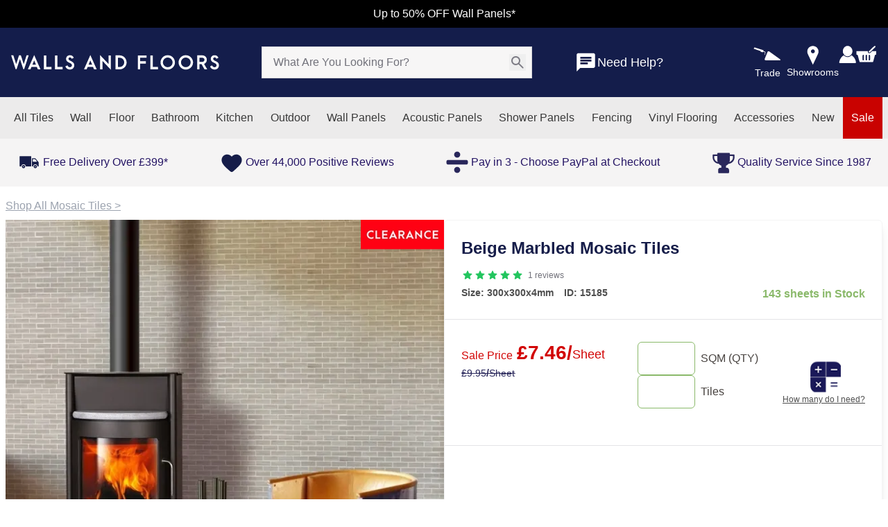

--- FILE ---
content_type: text/html;charset=utf-8
request_url: https://www.wallsandfloors.co.uk/grey-marbled-mosaic-tiles
body_size: 172792
content:
<!DOCTYPE html><html  lang="en" data-capo=""><head><meta charset="utf-8">
<meta name="viewport" content="width=device-width,initial-scale=1,maximum-scale=1">
<meta name="referrer" content="strict-origin-when-cross-origin">
<meta name="description" content="Want to invite the sought after natural look into your home this season? Why not try these gorgeous Beige  Marbled Mosaic Tiles? ">
<meta property="twitter:description" content="Want to invite the sought after natural look into your home this season? Why not try these gorgeous Beige  Marbled Mosaic Tiles? ">
<meta property="og:url" content="https://www.wallsandfloors.co.uk/grey-marbled-mosaic-tiles">
<meta property="og:title" content="Beige Marbled Mosaic Tiles Instant Style Mosaic Tiles ">
<meta property="twitter:title" content="Beige Marbled Mosaic Tiles Instant Style Mosaic Tiles ">
<meta property="og:type" content="website">
<meta property="og:price:amount" content="7.46">
<meta property="og:price:currency" content="GBP">
<meta property="og:availability" content="InStock">
<meta property="og:description" content="Want to invite the sought after natural look into your home this season? Why not try these gorgeous Beige  Marbled Mosaic Tiles? ">
<meta property="og:image" content="https://www.wallsandfloors.co.uk/_ipx/raw_v=1768280874900&w_350&heading_350/https://m2.wallsandfloors.co.uk/media/catalog/product/cache/f8158826193ba5faa8b862a9bd1eb9e9/g/r/grey-marbled-mosaic-tiles-single-2300-1.jpg">
<meta property="twitter:image" content="https://www.wallsandfloors.co.uk/_ipx/raw_v=1768280874900&w_350&heading_350/https://m2.wallsandfloors.co.uk/media/catalog/product/cache/f8158826193ba5faa8b862a9bd1eb9e9/g/r/grey-marbled-mosaic-tiles-single-2300-1.jpg">
<meta property="og:image:secure_url" content="https://www.wallsandfloors.co.uk/_ipx/raw_v=1768280874900&w_350&heading_350/https://m2.wallsandfloors.co.uk/media/catalog/product/cache/f8158826193ba5faa8b862a9bd1eb9e9/g/r/grey-marbled-mosaic-tiles-single-2300-1.jpg">
<title>Beige Marbled Mosaic Tiles Instant Style Mosaic Tiles </title>
<style nonce="liElwfEPrHFeGVE0HayumqQb"> @font-face { font-family: "Arcamajora3 fallback"; src: local("Noto Sans"); size-adjust: 101.2658%; ascent-override: 88.875%; descent-override: 25.675%; line-gap-override: 7.9%; } @font-face { font-family: "Arcamajora3 fallback"; src: local("Arial"); size-adjust: 107.6714%; ascent-override: 83.5876%; descent-override: 24.1475%; line-gap-override: 7.43%; } @font-face { font-family: "Arcamajora3 fallback"; src: local("Helvetica Neue"); size-adjust: 106.6667%; ascent-override: 84.375%; descent-override: 24.375%; line-gap-override: 7.5%; } @font-face { font-family: "Arcamajora3 fallback"; src: local("Roboto"); size-adjust: 107.9078%; ascent-override: 83.4045%; descent-override: 24.0946%; line-gap-override: 7.4137%; } @font-face { font-family: "Arcamajora3 fallback"; src: local("Segoe UI"); size-adjust: 108.2643%; ascent-override: 83.1299%; descent-override: 24.0153%; line-gap-override: 7.3893%; } @font-face { font-family: "Arcamajora3 fallback"; src: local("BlinkMacSystemFont"); size-adjust: 115.245%; ascent-override: 78.0945%; descent-override: 22.5606%; line-gap-override: 6.9417%; } @font-face { font-family: "GillSansMT fallback"; src: local("Noto Sans"); size-adjust: 86.7369%; ascent-override: 107.1285%; descent-override: 26.571%; line-gap-override: 0%; } @font-face { font-family: "GillSansMT fallback"; src: local("Arial"); size-adjust: 92.2234%; ascent-override: 100.7552%; descent-override: 24.9903%; line-gap-override: 0%; } @font-face { font-family: "GillSansMT fallback"; src: local("Helvetica Neue"); size-adjust: 91.3628%; ascent-override: 101.7043%; descent-override: 25.2257%; line-gap-override: 0%; } @font-face { font-family: "GillSansMT fallback"; src: local("Roboto"); size-adjust: 92.4259%; ascent-override: 100.5345%; descent-override: 24.9355%; line-gap-override: 0%; } @font-face { font-family: "GillSansMT fallback"; src: local("Segoe UI"); size-adjust: 92.7313%; ascent-override: 100.2034%; descent-override: 24.8534%; line-gap-override: 0%; } @font-face { font-family: "GillSansMT fallback"; src: local("BlinkMacSystemFont"); size-adjust: 98.7104%; ascent-override: 94.1338%; descent-override: 23.348%; line-gap-override: 0%; } </style>
<style nonce="liElwfEPrHFeGVE0HayumqQb">@font-face{font-family:Red Hat Text;src:local("Red Hat Text Variable"),url(/_fonts/RrQXbohi_ic6B3yVSzGBrMxQZqctMc-JPWCN-bCAb2qtMlJ.woff2) format(woff2);font-display:swap;unicode-range:U+0100-02BA,U+02BD-02C5,U+02C7-02CC,U+02CE-02D7,U+02DD-02FF,U+0304,U+0308,U+0329,U+1D00-1DBF,U+1E00-1E9F,U+1EF2-1EFF,U+2020,U+20A0-20AB,U+20AD-20C0,U+2113,U+2C60-2C7F,U+A720-A7FF;font-weight:300 700;font-style:normal}
@font-face{font-family:"Red Hat Text Fallback: Arial";src:local("Arial");size-adjust:100.269%;ascent-override:101.5269%;descent-override:30.4182%;line-gap-override:0%}
@font-face{font-family:Red Hat Text;src:local("Red Hat Text Variable"),url(/_fonts/RrQXbohi_ic6B3yVSzGBrMxQaKctMc-JPQ-CmAKVjkAqN.woff2) format(woff2);font-display:swap;unicode-range:U+0000-00FF,U+0131,U+0152-0153,U+02BB-02BC,U+02C6,U+02DA,U+02DC,U+0304,U+0308,U+0329,U+2000-206F,U+20AC,U+2122,U+2191,U+2193,U+2212,U+2215,U+FEFF,U+FFFD;font-weight:300 700;font-style:normal}
@font-face{font-family:Red Hat Text;src:local("Red Hat Text Light"),url(/_fonts/fonts.gstatic-dUbkYKdeFg.woff) format(woff);font-display:swap;font-weight:300;font-style:normal}
@font-face{font-family:Red Hat Text;src:local("Red Hat Text Regular"),local("Red Hat Text"),url(/_fonts/fonts.gstatic-SgH4r8bzXR.woff) format(woff);font-display:swap;font-weight:400;font-style:normal}
@font-face{font-family:Red Hat Text;src:local("Red Hat Text Medium"),url(/_fonts/fonts.gstatic-GtS7pGOwxh.woff) format(woff);font-display:swap;font-weight:500;font-style:normal}
@font-face{font-family:Red Hat Text;src:local("Red Hat Text SemiBold"),url(/_fonts/fonts.gstatic-r1rQ6COzkG.woff) format(woff);font-display:swap;font-weight:600;font-style:normal}
@font-face{font-family:Red Hat Text;src:local("Red Hat Text Bold"),url(/_fonts/fonts.gstatic-atkpkEyjC7.woff) format(woff);font-display:swap;font-weight:700;font-style:normal}
@font-face{font-family:"Red Hat Display Fallback: Arial";src:local("Arial");size-adjust:99.1474%;ascent-override:102.6754%;descent-override:30.7623%;line-gap-override:0%}
@font-face{font-family:Red Hat Display;src:local("Red Hat Display Variable"),url(/_fonts/8vIQ7wUr0m80wwYf0QCXZzYzUoTg8z6hR4jNCH5Z-JAqKO0qhFS.woff2) format(woff2);font-display:swap;unicode-range:U+0100-02BA,U+02BD-02C5,U+02C7-02CC,U+02CE-02D7,U+02DD-02FF,U+0304,U+0308,U+0329,U+1D00-1DBF,U+1E00-1E9F,U+1EF2-1EFF,U+2020,U+20A0-20AB,U+20AD-20C0,U+2113,U+2C60-2C7F,U+A720-A7FF;font-weight:300 900;font-style:normal}
@font-face{font-family:Red Hat Display;src:local("Red Hat Display Variable"),url(/_fonts/8vIQ7wUr0m80wwYf0QCXZzYzUoTg_T6hR4jNCA-a0RX10aAPM.woff2) format(woff2);font-display:swap;unicode-range:U+0000-00FF,U+0131,U+0152-0153,U+02BB-02BC,U+02C6,U+02DA,U+02DC,U+0304,U+0308,U+0329,U+2000-206F,U+20AC,U+2122,U+2191,U+2193,U+2212,U+2215,U+FEFF,U+FFFD;font-weight:300 900;font-style:normal}
@font-face{font-family:Red Hat Display;src:local("Red Hat Display Light"),url(/_fonts/fonts.gstatic-8uNGJ6wo7I.woff) format(woff);font-display:swap;font-weight:300;font-style:normal}
@font-face{font-family:Red Hat Display;src:local("Red Hat Display Regular"),local("Red Hat Display"),url(/_fonts/fonts.gstatic-xRxgYFGljd.woff) format(woff);font-display:swap;font-weight:400;font-style:normal}
@font-face{font-family:Red Hat Display;src:local("Red Hat Display Medium"),url(/_fonts/fonts.gstatic-0bqvqfNkXb.woff) format(woff);font-display:swap;font-weight:500;font-style:normal}
@font-face{font-family:Red Hat Display;src:local("Red Hat Display SemiBold"),url(/_fonts/fonts.gstatic-SziHQJm6Vf.woff) format(woff);font-display:swap;font-weight:600;font-style:normal}
@font-face{font-family:Red Hat Display;src:local("Red Hat Display Bold"),url(/_fonts/fonts.gstatic-ZxYDJ34Vb8.woff) format(woff);font-display:swap;font-weight:700;font-style:normal}
@font-face{font-family:Red Hat Display;src:local("Red Hat Display ExtraBold"),url(/_fonts/fonts.gstatic-VN0zCHtFrz.woff) format(woff);font-display:swap;font-weight:800;font-style:normal}
@font-face{font-family:Red Hat Display;src:local("Red Hat Display Black"),url(/_fonts/fonts.gstatic-8uJirm1bbD.woff) format(woff);font-display:swap;font-weight:900;font-style:normal}
/*! tailwindcss v3.4.10 | MIT License | https://tailwindcss.com*/*,:after,:before{border:0 solid #e5e7eb;box-sizing:border-box}:after,:before{--tw-content:""}:host,html{line-height:1.5;-webkit-text-size-adjust:100%;font-family:ui-sans-serif,system-ui,sans-serif,Apple Color Emoji,Segoe UI Emoji,Segoe UI Symbol,Noto Color Emoji;font-feature-settings:normal;font-variation-settings:normal;-moz-tab-size:4;-o-tab-size:4;tab-size:4;-webkit-tap-highlight-color:transparent}body{line-height:inherit;margin:0}hr{border-top-width:1px;color:inherit;height:0}abbr:where([title]){-webkit-text-decoration:underline dotted;text-decoration:underline dotted}h1,h2,h3,h4,h5,h6{font-size:inherit;font-weight:inherit}a{color:inherit;text-decoration:inherit}b,strong{font-weight:bolder}code,kbd,pre,samp{font-family:ui-monospace,SFMono-Regular,Menlo,Monaco,Consolas,Liberation Mono,Courier New,monospace;font-feature-settings:normal;font-size:1em;font-variation-settings:normal}small{font-size:80%}sub,sup{font-size:75%;line-height:0;position:relative;vertical-align:baseline}sub{bottom:-.25em}sup{top:-.5em}table{border-collapse:collapse;border-color:inherit;text-indent:0}button,input,optgroup,select,textarea{color:inherit;font-family:inherit;font-feature-settings:inherit;font-size:100%;font-variation-settings:inherit;font-weight:inherit;letter-spacing:inherit;line-height:inherit;margin:0;padding:0}button,select{text-transform:none}button,input:where([type=button]),input:where([type=reset]),input:where([type=submit]){-webkit-appearance:button;background-color:transparent;background-image:none}:-moz-focusring{outline:auto}:-moz-ui-invalid{box-shadow:none}progress{vertical-align:baseline}::-webkit-inner-spin-button,::-webkit-outer-spin-button{height:auto}[type=search]{-webkit-appearance:textfield;outline-offset:-2px}::-webkit-search-decoration{-webkit-appearance:none}::-webkit-file-upload-button{-webkit-appearance:button;font:inherit}summary{display:list-item}blockquote,dd,dl,figure,h1,h2,h3,h4,h5,h6,hr,p,pre{margin:0}fieldset{margin:0}fieldset,legend{padding:0}menu,ol,ul{list-style:none;margin:0;padding:0}dialog{padding:0}textarea{resize:vertical}input::-moz-placeholder,textarea::-moz-placeholder{color:#9ca3af;opacity:1}input::placeholder,textarea::placeholder{color:#9ca3af;opacity:1}[role=button],button{cursor:pointer}:disabled{cursor:default}audio,canvas,embed,iframe,img,object,svg,video{display:block;vertical-align:middle}img,video{height:auto;max-width:100%}[hidden]{display:none}:root{--colors-primary-50:240 253 244;--colors-primary-100:220 252 231;--colors-primary-200:187 247 208;--colors-primary-300:134 239 172;--colors-primary-400:74 222 128;--colors-primary-500:2 198 82;--colors-primary-600:10 171 69;--colors-primary-700:1 137 55;--colors-primary-800:22 101 52;--colors-primary-900:20 83 45;--colors-secondary-50:245 243 255;--colors-secondary-100:237 233 254;--colors-secondary-200:221 214 254;--colors-secondary-300:196 181 253;--colors-secondary-400:167 139 250;--colors-secondary-500:135 92 246;--colors-secondary-600:111 64 236;--colors-secondary-700:97 49 221;--colors-secondary-800:83 30 211;--colors-secondary-900:68 21 178;--colors-positive-50:240 253 244;--colors-positive-100:220 252 231;--colors-positive-200:187 247 208;--colors-positive-300:134 239 172;--colors-positive-400:74 222 128;--colors-positive-500:2 198 82;--colors-positive-600:10 171 69;--colors-positive-700:1 137 55;--colors-positive-800:22 101 52;--colors-positive-900:20 83 45;--colors-negative-50:255 241 242;--colors-negative-100:255 228 230;--colors-negative-200:254 205 211;--colors-negative-300:253 164 175;--colors-negative-400:251 113 133;--colors-negative-500:244 63 94;--colors-negative-600:225 29 72;--colors-negative-700:190 18 60;--colors-negative-800:159 18 57;--colors-negative-900:136 19 55;--colors-warning-50:254 252 232;--colors-warning-100:254 249 195;--colors-warning-200:254 240 138;--colors-warning-300:253 224 71;--colors-warning-400:250 204 21;--colors-warning-500:234 179 8;--colors-warning-600:202 138 4;--colors-warning-700:161 98 7;--colors-warning-800:133 77 14;--colors-warning-900:113 63 18;--colors-neutral-50:250 250 250;--colors-neutral-100:244 244 245;--colors-neutral-200:228 228 231;--colors-neutral-300:212 212 216;--colors-neutral-400:161 161 170;--colors-neutral-500:113 113 122;--colors-neutral-600:82 82 91;--colors-neutral-700:63 63 70;--colors-neutral-800:39 39 42;--colors-neutral-900:24 24 27;--colors-disabled-50:250 250 250;--colors-disabled-100:244 244 245;--colors-disabled-200:228 228 231;--colors-disabled-300:212 212 216;--colors-disabled-400:161 161 170;--colors-disabled-500:113 113 122;--colors-disabled-600:82 82 91;--colors-disabled-700:63 63 70;--colors-disabled-800:39 39 42;--colors-disabled-900:24 24 27}*,:after,:before{--tw-border-spacing-x:0;--tw-border-spacing-y:0;--tw-translate-x:0;--tw-translate-y:0;--tw-rotate:0;--tw-skew-x:0;--tw-skew-y:0;--tw-scale-x:1;--tw-scale-y:1;--tw-pan-x: ;--tw-pan-y: ;--tw-pinch-zoom: ;--tw-scroll-snap-strictness:proximity;--tw-gradient-from-position: ;--tw-gradient-via-position: ;--tw-gradient-to-position: ;--tw-ordinal: ;--tw-slashed-zero: ;--tw-numeric-figure: ;--tw-numeric-spacing: ;--tw-numeric-fraction: ;--tw-ring-inset: ;--tw-ring-offset-width:0px;--tw-ring-offset-color:#fff;--tw-ring-color:rgba(59,130,246,.5);--tw-ring-offset-shadow:0 0 #0000;--tw-ring-shadow:0 0 #0000;--tw-shadow:0 0 #0000;--tw-shadow-colored:0 0 #0000;--tw-blur: ;--tw-brightness: ;--tw-contrast: ;--tw-grayscale: ;--tw-hue-rotate: ;--tw-invert: ;--tw-saturate: ;--tw-sepia: ;--tw-drop-shadow: ;--tw-backdrop-blur: ;--tw-backdrop-brightness: ;--tw-backdrop-contrast: ;--tw-backdrop-grayscale: ;--tw-backdrop-hue-rotate: ;--tw-backdrop-invert: ;--tw-backdrop-opacity: ;--tw-backdrop-saturate: ;--tw-backdrop-sepia: ;--tw-contain-size: ;--tw-contain-layout: ;--tw-contain-paint: ;--tw-contain-style: }::backdrop{--tw-border-spacing-x:0;--tw-border-spacing-y:0;--tw-translate-x:0;--tw-translate-y:0;--tw-rotate:0;--tw-skew-x:0;--tw-skew-y:0;--tw-scale-x:1;--tw-scale-y:1;--tw-pan-x: ;--tw-pan-y: ;--tw-pinch-zoom: ;--tw-scroll-snap-strictness:proximity;--tw-gradient-from-position: ;--tw-gradient-via-position: ;--tw-gradient-to-position: ;--tw-ordinal: ;--tw-slashed-zero: ;--tw-numeric-figure: ;--tw-numeric-spacing: ;--tw-numeric-fraction: ;--tw-ring-inset: ;--tw-ring-offset-width:0px;--tw-ring-offset-color:#fff;--tw-ring-color:rgba(59,130,246,.5);--tw-ring-offset-shadow:0 0 #0000;--tw-ring-shadow:0 0 #0000;--tw-shadow:0 0 #0000;--tw-shadow-colored:0 0 #0000;--tw-blur: ;--tw-brightness: ;--tw-contrast: ;--tw-grayscale: ;--tw-hue-rotate: ;--tw-invert: ;--tw-saturate: ;--tw-sepia: ;--tw-drop-shadow: ;--tw-backdrop-blur: ;--tw-backdrop-brightness: ;--tw-backdrop-contrast: ;--tw-backdrop-grayscale: ;--tw-backdrop-hue-rotate: ;--tw-backdrop-invert: ;--tw-backdrop-opacity: ;--tw-backdrop-saturate: ;--tw-backdrop-sepia: ;--tw-contain-size: ;--tw-contain-layout: ;--tw-contain-paint: ;--tw-contain-style: }.\!container{margin:0 auto!important;max-width:100%!important;padding-left:8px!important;padding-right:8px!important;width:100%!important}.container{margin:0 auto;max-width:100%;padding-left:8px;padding-right:8px;width:100%}@media (min-width:768px){.\!container{width:752px!important}.container{width:752px}}@media (min-width:992px){.\!container{width:976px!important}.container{width:976px}}@media (min-width:1200px){.\!container{width:1280px!important}.container{width:1280px}}@media (min-width:1366px){.\!container{width:1366px!important}.container{width:1366px}}.sr-only{height:1px;margin:-1px;overflow:hidden;padding:0;position:absolute;width:1px;clip:rect(0,0,0,0);border-width:0;white-space:nowrap}.pointer-events-none{pointer-events:none}.pointer-events-auto{pointer-events:auto}.visible{visibility:visible}.collapse{visibility:collapse}.\!static{position:static!important}.static{position:static}.fixed{position:fixed}.\!absolute{position:absolute!important}.absolute{position:absolute}.relative{position:relative}.sticky{position:sticky}.inset-0{inset:0}.inset-x-0{left:0;right:0}.inset-x-2{left:.5rem;right:.5rem}.\!-left-8{left:-2rem!important}.\!-right-8{right:-2rem!important}.\!bottom-0{bottom:0!important}.\!bottom-\[41\%\]{bottom:41%!important}.\!bottom-auto{bottom:auto!important}.\!left-0{left:0!important}.\!left-2\/4{left:50%!important}.\!left-4{left:1rem!important}.\!right-9{right:2.25rem!important}.\!top-0{top:0!important}.\!top-2\/4{top:50%!important}.\!top-\[37px\]{top:37px!important}.\!top-\[38\.5\%\]{top:38.5%!important}.-bottom-\[22px\]{bottom:-22px}.-bottom-\[25px\]{bottom:-25px}.-left-\[15px\]{left:-15px}.-right-\[7px\]{right:-7px}.-top-0\.5{top:-.125rem}.-top-3\.5{top:-.875rem}.-top-7{top:-1.75rem}.-top-\[18px\]{top:-18px}.-top-\[27px\]{top:-27px}.-top-\[34px\]{top:-34px}.-top-\[50px\]{top:-50px}.-top-\[7px\]{top:-7px}.bottom-0{bottom:0}.bottom-10{bottom:2.5rem}.bottom-20{bottom:5rem}.bottom-4{bottom:1rem}.bottom-6{bottom:1.5rem}.bottom-\[-32px\]{bottom:-32px}.bottom-\[100\%\]{bottom:100%}.bottom-\[100px\]{bottom:100px}.bottom-\[136px\]{bottom:136px}.bottom-\[137px\]{bottom:137px}.bottom-\[219px\]{bottom:219px}.bottom-\[25px\]{bottom:25px}.bottom-\[42\%\]{bottom:42%}.bottom-\[50px\]{bottom:50px}.bottom-\[57px\]{bottom:57px}.bottom-\[58\%\]{bottom:58%}.bottom-\[72\%\]{bottom:72%}.bottom-\[7px\]{bottom:7px}.bottom-\[8px\]{bottom:8px}.bottom-\[95px\]{bottom:95px}.bottom-full{bottom:100%}.left-0{left:0}.left-1\/2{left:50%}.left-2{left:.5rem}.left-2\.5{left:.625rem}.left-2\/4{left:50%}.left-3{left:.75rem}.left-4{left:1rem}.left-5{left:1.25rem}.left-6{left:1.5rem}.left-\[13px\]{left:13px}.left-\[21\%\]{left:21%}.left-\[22px\]{left:22px}.left-\[28\%\]{left:28%}.left-\[2px\]{left:2px}.left-\[40\%\]{left:40%}.left-\[50\%\]{left:50%}.left-\[62px\]{left:62px}.left-\[66px\]{left:66px}.right-0{right:0}.right-1{right:.25rem}.right-10{right:2.5rem}.right-12{right:3rem}.right-2{right:.5rem}.right-20{right:5rem}.right-3{right:.75rem}.right-3\.5{right:.875rem}.right-32{right:8rem}.right-4{right:1rem}.right-5{right:1.25rem}.right-6{right:1.5rem}.right-8{right:2rem}.right-\[-40px\]{right:-40px}.right-\[-9px\]{right:-9px}.right-\[105px\]{right:105px}.right-\[20px\]{right:20px}.right-\[2px\]{right:2px}.right-\[30\%\]{right:30%}.right-\[3px\]{right:3px}.right-\[47px\]{right:47px}.right-\[50px\]{right:50px}.right-\[8\%\]{right:8%}.right-\[80px\]{right:80px}.right-\[88px\]{right:88px}.right-\[8px\]{right:8px}.right-auto{right:auto}.top-0{top:0}.top-0\.5{top:.125rem}.top-1{top:.25rem}.top-1\/2{top:50%}.top-1\/3{top:33.333333%}.top-14{top:3.5rem}.top-2{top:.5rem}.top-2\.5{top:.625rem}.top-2\/4{top:50%}.top-20{top:5rem}.top-3{top:.75rem}.top-4{top:1rem}.top-5{top:1.25rem}.top-\[-10px\]{top:-10px}.top-\[-20px\]{top:-20px}.top-\[-7px\]{top:-7px}.top-\[-9px\]{top:-9px}.top-\[15px\]{top:15px}.top-\[1px\]{top:1px}.top-\[30\%\]{top:30%}.top-\[3px\]{top:3px}.top-\[44\.5\%\]{top:44.5%}.top-\[5px\]{top:5px}.top-\[73\%\]{top:73%}.top-\[7px\]{top:7px}.top-\[85\%\]{top:85%}.top-\[89\%\]{top:89%}.top-\[99\%\]{top:99%}.top-full{top:100%}.top-px{top:1px}.-z-\[1\]{z-index:-1}.z-0{z-index:0}.z-10{z-index:10}.z-20{z-index:20}.z-30{z-index:30}.z-50{z-index:50}.z-\[1000\]{z-index:1000}.z-\[100\]{z-index:100}.z-\[1\]{z-index:1}.z-\[2\]{z-index:2}.z-\[49\]{z-index:49}.z-\[60\]{z-index:60}.z-\[99999\]{z-index:99999}.z-\[9999\]{z-index:9999}.z-\[999\]{z-index:999}.z-\[99\]{z-index:99}.order-1{order:1}.order-2{order:2}.order-3{order:3}.col-\[1_\/_3\]{grid-column:1/3}.col-\[1_\/_span_2\]{grid-column:1/span 2}.col-span-1{grid-column:span 1/span 1}.col-span-2{grid-column:span 2/span 2}.col-span-3{grid-column:span 3/span 3}.col-span-4{grid-column:span 4/span 4}.col-span-5{grid-column:span 5/span 5}.col-span-7{grid-column:span 7/span 7}.col-span-full{grid-column:1/-1}.float-left{float:left}.\!m-0{margin:0!important}.m-0{margin:0}.m-1\.5{margin:.375rem}.m-2{margin:.5rem}.m-3{margin:.75rem}.m-auto{margin:auto}.-mx-4{margin-left:-1rem;margin-right:-1rem}.mx-0{margin-left:0;margin-right:0}.mx-1{margin-left:.25rem;margin-right:.25rem}.mx-1\.5{margin-left:.375rem;margin-right:.375rem}.mx-10{margin-left:2.5rem;margin-right:2.5rem}.mx-2{margin-left:.5rem;margin-right:.5rem}.mx-2\.5{margin-left:.625rem;margin-right:.625rem}.mx-4{margin-left:1rem;margin-right:1rem}.mx-5{margin-left:1.25rem;margin-right:1.25rem}.mx-6{margin-left:1.5rem;margin-right:1.5rem}.mx-7{margin-left:1.75rem;margin-right:1.75rem}.mx-\[1\%\]{margin-left:1%;margin-right:1%}.mx-\[15px\]{margin-left:15px;margin-right:15px}.mx-\[26px\]{margin-left:26px;margin-right:26px}.mx-\[5px\]{margin-left:5px;margin-right:5px}.mx-auto{margin-left:auto;margin-right:auto}.my-0{margin-bottom:0;margin-top:0}.my-1\.5{margin-bottom:.375rem;margin-top:.375rem}.my-10{margin-bottom:2.5rem;margin-top:2.5rem}.my-2{margin-bottom:.5rem;margin-top:.5rem}.my-2\.5{margin-bottom:.625rem;margin-top:.625rem}.my-3{margin-bottom:.75rem;margin-top:.75rem}.my-4{margin-bottom:1rem;margin-top:1rem}.my-5{margin-bottom:1.25rem;margin-top:1.25rem}.my-6{margin-bottom:1.5rem;margin-top:1.5rem}.my-7{margin-bottom:1.75rem;margin-top:1.75rem}.my-8{margin-bottom:2rem;margin-top:2rem}.my-\[10px\]{margin-bottom:10px;margin-top:10px}.my-\[13\%\]{margin-bottom:13%;margin-top:13%}.my-\[15px\]{margin-bottom:15px;margin-top:15px}.my-\[18px\]{margin-bottom:18px;margin-top:18px}.my-\[30px\]{margin-bottom:30px;margin-top:30px}.my-\[5px\]{margin-bottom:5px;margin-top:5px}.my-\[80px\]{margin-bottom:80px;margin-top:80px}.my-auto{margin-bottom:auto;margin-top:auto}.\!mb-0{margin-bottom:0!important}.\!mb-0\.5{margin-bottom:.125rem!important}.\!mb-4{margin-bottom:1rem!important}.\!mb-5{margin-bottom:1.25rem!important}.\!mb-\[14px\]{margin-bottom:14px!important}.\!ml-4{margin-left:1rem!important}.\!mt-0{margin-top:0!important}.-mb-1{margin-bottom:-.25rem}.-mr-1\.5{margin-right:-.375rem}.-mr-2{margin-right:-.5rem}.-mt-0\.5{margin-top:-.125rem}.-mt-1{margin-top:-.25rem}.-mt-1\.5{margin-top:-.375rem}.-mt-11{margin-top:-2.75rem}.-mt-4{margin-top:-1rem}.-mt-\[110px\]{margin-top:-110px}.mb-0{margin-bottom:0}.mb-1{margin-bottom:.25rem}.mb-1\.5{margin-bottom:.375rem}.mb-10{margin-bottom:2.5rem}.mb-12{margin-bottom:3rem}.mb-14{margin-bottom:3.5rem}.mb-16{margin-bottom:4rem}.mb-2{margin-bottom:.5rem}.mb-2\.5{margin-bottom:.625rem}.mb-20{margin-bottom:5rem}.mb-28{margin-bottom:7rem}.mb-3{margin-bottom:.75rem}.mb-3\.5{margin-bottom:.875rem}.mb-4{margin-bottom:1rem}.mb-5{margin-bottom:1.25rem}.mb-6{margin-bottom:1.5rem}.mb-7{margin-bottom:1.75rem}.mb-8{margin-bottom:2rem}.mb-9{margin-bottom:2.25rem}.mb-\[10px\]{margin-bottom:10px}.mb-\[12px\]{margin-bottom:12px}.mb-\[15px\]{margin-bottom:15px}.mb-\[18px\]{margin-bottom:18px}.mb-\[20px\]{margin-bottom:20px}.mb-\[22px\]{margin-bottom:22px}.mb-\[25px\]{margin-bottom:25px}.mb-\[26px\]{margin-bottom:26px}.mb-\[2px\]{margin-bottom:2px}.mb-\[30px\]{margin-bottom:30px}.mb-\[32px\]{margin-bottom:32px}.mb-\[34px\]{margin-bottom:34px}.mb-\[35px\]{margin-bottom:35px}.mb-\[3px\]{margin-bottom:3px}.mb-\[41px\]{margin-bottom:41px}.mb-\[53px\]{margin-bottom:53px}.mb-\[55px\]{margin-bottom:55px}.mb-\[58px\]{margin-bottom:58px}.mb-\[5px\]{margin-bottom:5px}.mb-\[60px\]{margin-bottom:60px}.mb-\[70px\]{margin-bottom:70px}.mb-\[78px\]{margin-bottom:78px}.mb-\[7px\]{margin-bottom:7px}.mb-\[8px\]{margin-bottom:8px}.mb-\[90px\]{margin-bottom:90px}.mb-px{margin-bottom:1px}.ml-0{margin-left:0}.ml-0\.5{margin-left:.125rem}.ml-1{margin-left:.25rem}.ml-10{margin-left:2.5rem}.ml-2{margin-left:.5rem}.ml-2\.5{margin-left:.625rem}.ml-3{margin-left:.75rem}.ml-4{margin-left:1rem}.ml-6{margin-left:1.5rem}.ml-8{margin-left:2rem}.ml-\[-75px\]{margin-left:-75px}.ml-\[1\%\]{margin-left:1%}.ml-\[14px\]{margin-left:14px}.ml-\[21px\]{margin-left:21px}.ml-\[3px\]{margin-left:3px}.ml-\[47px\]{margin-left:47px}.ml-\[5px\]{margin-left:5px}.ml-\[7px\]{margin-left:7px}.ml-auto{margin-left:auto}.mr-0\.5{margin-right:.125rem}.mr-1{margin-right:.25rem}.mr-12{margin-right:3rem}.mr-2{margin-right:.5rem}.mr-2\.5{margin-right:.625rem}.mr-3{margin-right:.75rem}.mr-4{margin-right:1rem}.mr-5{margin-right:1.25rem}.mr-7{margin-right:1.75rem}.mr-\[-14px\]{margin-right:-14px}.mr-\[-2\.3\%\]{margin-right:-2.3%}.mr-\[13px\]{margin-right:13px}.mr-\[15px\]{margin-right:15px}.mr-\[18px\]{margin-right:18px}.mr-auto{margin-right:auto}.mt-0{margin-top:0}.mt-0\.5{margin-top:.125rem}.mt-1{margin-top:.25rem}.mt-1\.5{margin-top:.375rem}.mt-10{margin-top:2.5rem}.mt-12{margin-top:3rem}.mt-14{margin-top:3.5rem}.mt-2{margin-top:.5rem}.mt-2\.5{margin-top:.625rem}.mt-3{margin-top:.75rem}.mt-3\.5{margin-top:.875rem}.mt-4{margin-top:1rem}.mt-5{margin-top:1.25rem}.mt-6{margin-top:1.5rem}.mt-7{margin-top:1.75rem}.mt-8{margin-top:2rem}.mt-9{margin-top:2.25rem}.mt-\[-1px\]{margin-top:-1px}.mt-\[-30\%\]{margin-top:-30%}.mt-\[-6\%\]{margin-top:-6%}.mt-\[10px\]{margin-top:10px}.mt-\[11px\]{margin-top:11px}.mt-\[14px\]{margin-top:14px}.mt-\[17px\]{margin-top:17px}.mt-\[1px\]{margin-top:1px}.mt-\[20px\]{margin-top:20px}.mt-\[25px\]{margin-top:25px}.mt-\[30px\]{margin-top:30px}.mt-\[35px\]{margin-top:35px}.mt-\[38px\]{margin-top:38px}.mt-\[45px\]{margin-top:45px}.mt-\[47px\]{margin-top:47px}.mt-\[50px\]{margin-top:50px}.mt-\[5px\]{margin-top:5px}.mt-\[7px\]{margin-top:7px}.mt-\[9px\]{margin-top:9px}.mt-px{margin-top:1px}.box-border{box-sizing:border-box}.line-clamp-1{-webkit-line-clamp:1}.line-clamp-1,.line-clamp-2{display:-webkit-box;overflow:hidden;-webkit-box-orient:vertical}.line-clamp-2{-webkit-line-clamp:2}.line-clamp-4{-webkit-line-clamp:4}.line-clamp-4,.line-clamp-\[6\]{display:-webkit-box;overflow:hidden;-webkit-box-orient:vertical}.line-clamp-\[6\]{-webkit-line-clamp:6}.line-clamp-\[8\]{display:-webkit-box;overflow:hidden;-webkit-box-orient:vertical;-webkit-line-clamp:8}.\!block{display:block!important}.block{display:block}.inline-block{display:inline-block}.inline{display:inline}.\!flex{display:flex!important}.flex{display:flex}.\!inline-flex{display:inline-flex!important}.inline-flex{display:inline-flex}.table{display:table}.grid{display:grid}.contents{display:contents}.list-item{display:list-item}.\!hidden{display:none!important}.hidden{display:none}.aspect-square{aspect-ratio:1/1}.aspect-video{aspect-ratio:16/9}.size-5{height:1.25rem;width:1.25rem}.\!h-10{height:2.5rem!important}.\!h-2{height:.5rem!important}.\!h-5{height:1.25rem!important}.\!h-6{height:1.5rem!important}.\!h-8{height:2rem!important}.\!h-\[18px\]{height:18px!important}.\!h-\[1px\]{height:1px!important}.\!h-\[29px\]{height:29px!important}.\!h-\[32px\]{height:32px!important}.\!h-\[33px\]{height:33px!important}.\!h-\[40px\]{height:40px!important}.\!h-\[42px\]{height:42px!important}.\!h-\[45px\]{height:45px!important}.\!h-\[5px\]{height:5px!important}.\!h-\[8px\]{height:8px!important}.\!h-\[unset\]{height:unset!important}.\!h-auto{height:auto!important}.\!h-full{height:100%!important}.h-0{height:0}.h-1{height:.25rem}.h-10{height:2.5rem}.h-12{height:3rem}.h-14{height:3.5rem}.h-16{height:4rem}.h-2{height:.5rem}.h-2\.5{height:.625rem}.h-20{height:5rem}.h-24{height:6rem}.h-3{height:.75rem}.h-32{height:8rem}.h-36{height:9rem}.h-4{height:1rem}.h-48{height:12rem}.h-5{height:1.25rem}.h-6{height:1.5rem}.h-60{height:15rem}.h-7{height:1.75rem}.h-8{height:2rem}.h-9{height:2.25rem}.h-\[-webkit-fill-available\]{height:-webkit-fill-available}.h-\[1\.4rem\]{height:1.4rem}.h-\[1\.5em\]{height:1.5em}.h-\[1000px\]{height:1000px}.h-\[100px\]{height:100px}.h-\[10px\]{height:10px}.h-\[116px\]{height:116px}.h-\[13\.5px\]{height:13.5px}.h-\[130px\]{height:130px}.h-\[138px\]{height:138px}.h-\[13px\]{height:13px}.h-\[148px\]{height:148px}.h-\[15px\]{height:15px}.h-\[170px\]{height:170px}.h-\[18px\]{height:18px}.h-\[194px\]{height:194px}.h-\[1px\]{height:1px}.h-\[1rem\]{height:1rem}.h-\[2\.3rem\]{height:2.3rem}.h-\[2\.5rem\]{height:2.5rem}.h-\[200px\]{height:200px}.h-\[207px\]{height:207px}.h-\[20px\]{height:20px}.h-\[21px\]{height:21px}.h-\[22px\]{height:22px}.h-\[240px\]{height:240px}.h-\[24px\]{height:24px}.h-\[250px\]{height:250px}.h-\[252px\]{height:252px}.h-\[25px\]{height:25px}.h-\[27px\]{height:27px}.h-\[28px\]{height:28px}.h-\[290px\]{height:290px}.h-\[298px\]{height:298px}.h-\[30px\]{height:30px}.h-\[315px\]{height:315px}.h-\[32px\]{height:32px}.h-\[33px\]{height:33px}.h-\[356px\]{height:356px}.h-\[35px\]{height:35px}.h-\[38px\]{height:38px}.h-\[39px\]{height:39px}.h-\[400px\]{height:400px}.h-\[40px\]{height:40px}.h-\[41px\]{height:41px}.h-\[42px\]{height:42px}.h-\[45px\]{height:45px}.h-\[46px\]{height:46px}.h-\[47px\]{height:47px}.h-\[480px\]{height:480px}.h-\[48px\]{height:48px}.h-\[500px\]{height:500px}.h-\[50px\]{height:50px}.h-\[53px\]{height:53px}.h-\[54px\]{height:54px}.h-\[55px\]{height:55px}.h-\[56px\]{height:56px}.h-\[60px\]{height:60px}.h-\[64px\]{height:64px}.h-\[68px\]{height:68px}.h-\[6rem\]{height:6rem}.h-\[70vh\]{height:70vh}.h-\[72px\]{height:72px}.h-\[73px\]{height:73px}.h-\[75px\]{height:75px}.h-\[78px\]{height:78px}.h-\[80px\]{height:80px}.h-\[90\%\]{height:90%}.h-\[98px\]{height:98px}.h-\[calc\(100\%_-_88px\)\]{height:calc(100% - 88px)}.h-\[calc\(100vh-75px\)\]{height:calc(100vh - 75px)}.h-auto{height:auto}.h-fit{height:-moz-fit-content;height:fit-content}.h-full{height:100%}.h-px{height:1px}.h-screen{height:100vh}.\!max-h-\[30px\]{max-height:30px!important}.max-h-0{max-height:0}.max-h-60{max-height:15rem}.max-h-64{max-height:16rem}.max-h-96{max-height:24rem}.max-h-\[120px\]{max-height:120px}.max-h-\[150px\]{max-height:150px}.max-h-\[25px\]{max-height:25px}.max-h-\[356px\]{max-height:356px}.max-h-\[392px\]{max-height:392px}.max-h-\[4000px\]{max-height:4000px}.max-h-\[50px\]{max-height:50px}.max-h-\[525px\]{max-height:525px}.max-h-\[60vh\]{max-height:60vh}.max-h-\[88px\]{max-height:88px}.max-h-\[calc\(100vh-20rem\)\]{max-height:calc(100vh - 20rem)}.max-h-\[calc\(100vh-24rem\)\]{max-height:calc(100vh - 24rem)}.\!min-h-\[33px\]{min-height:33px!important}.min-h-0{min-height:0}.min-h-12{min-height:3rem}.min-h-\[0\]{min-height:0}.min-h-\[12px\]{min-height:12px}.min-h-\[140px\]{min-height:140px}.min-h-\[193px\]{min-height:193px}.min-h-\[25px\]{min-height:25px}.min-h-\[30px\]{min-height:30px}.min-h-\[44px\]{min-height:44px}.min-h-\[50px\]{min-height:50px}.min-h-\[53px\]{min-height:53px}.min-h-\[56px\]{min-height:56px}.min-h-\[58px\]{min-height:58px}.min-h-\[600px\]{min-height:600px}.min-h-\[90px\]{min-height:90px}.min-h-min{min-height:-moz-min-content;min-height:min-content}.min-h-screen{min-height:100vh}.\!w-1\/2{width:50%!important}.\!w-10{width:2.5rem!important}.\!w-2{width:.5rem!important}.\!w-\[13px\]{width:13px!important}.\!w-\[156px\]{width:156px!important}.\!w-\[183px\]{width:183px!important}.\!w-\[255px\]{width:255px!important}.\!w-\[264px\]{width:264px!important}.\!w-\[300px\]{width:300px!important}.\!w-\[40px\]{width:40px!important}.\!w-\[41\%\]{width:41%!important}.\!w-\[77px\]{width:77px!important}.\!w-\[90px\]{width:90px!important}.\!w-\[945px\]{width:945px!important}.\!w-auto{width:auto!important}.\!w-full{width:100%!important}.w-0{width:0}.w-1{width:.25rem}.w-1\/2{width:50%}.w-1\/3{width:33.333333%}.w-1\/4{width:25%}.w-10{width:2.5rem}.w-12{width:3rem}.w-14{width:3.5rem}.w-16{width:4rem}.w-2\.5{width:.625rem}.w-2\/4{width:50%}.w-2\/5{width:40%}.w-20{width:5rem}.w-24{width:6rem}.w-28{width:7rem}.w-3{width:.75rem}.w-3\/4{width:75%}.w-3\/5{width:60%}.w-3\/6{width:50%}.w-32{width:8rem}.w-36{width:9rem}.w-4{width:1rem}.w-4\/12{width:33.333333%}.w-4\/5{width:80%}.w-40{width:10rem}.w-48{width:12rem}.w-5{width:1.25rem}.w-56{width:14rem}.w-6{width:1.5rem}.w-6\/12{width:50%}.w-60{width:15rem}.w-64{width:16rem}.w-7{width:1.75rem}.w-7\/12{width:58.333333%}.w-8{width:2rem}.w-8\/12{width:66.666667%}.w-80{width:20rem}.w-9{width:2.25rem}.w-9\/12{width:75%}.w-96{width:24rem}.w-\[1\.5em\]{width:1.5em}.w-\[100\%\]{width:100%}.w-\[100px\]{width:100px}.w-\[100vw\]{width:100vw}.w-\[10px\]{width:10px}.w-\[110px\]{width:110px}.w-\[120px\]{width:120px}.w-\[125px\]{width:125px}.w-\[130px\]{width:130px}.w-\[136px\]{width:136px}.w-\[13px\]{width:13px}.w-\[150px\]{width:150px}.w-\[156px\]{width:156px}.w-\[158px\]{width:158px}.w-\[15px\]{width:15px}.w-\[164px\]{width:164px}.w-\[168px\]{width:168px}.w-\[16px\]{width:16px}.w-\[17\%\]{width:17%}.w-\[170px\]{width:170px}.w-\[18\%\]{width:18%}.w-\[18px\]{width:18px}.w-\[196px\]{width:196px}.w-\[1rem\]{width:1rem}.w-\[200px\]{width:200px}.w-\[20px\]{width:20px}.w-\[21\%\]{width:21%}.w-\[216px\]{width:216px}.w-\[22px\]{width:22px}.w-\[230px\]{width:230px}.w-\[240px\]{width:240px}.w-\[24px\]{width:24px}.w-\[250px\]{width:250px}.w-\[255px\]{width:255px}.w-\[260px\]{width:260px}.w-\[27\%\]{width:27%}.w-\[270px\]{width:270px}.w-\[28\%\]{width:28%}.w-\[280px\]{width:280px}.w-\[287px\]{width:287px}.w-\[28px\]{width:28px}.w-\[300px\]{width:300px}.w-\[30px\]{width:30px}.w-\[31\%\]{width:31%}.w-\[312px\]{width:312px}.w-\[320px\]{width:320px}.w-\[32px\]{width:32px}.w-\[350px\]{width:350px}.w-\[35px\]{width:35px}.w-\[366px\]{width:366px}.w-\[37\%\]{width:37%}.w-\[38\%\]{width:38%}.w-\[38px\]{width:38px}.w-\[40px\]{width:40px}.w-\[43\%\]{width:43%}.w-\[45\%\]{width:45%}.w-\[45px\]{width:45px}.w-\[46\%\]{width:46%}.w-\[47\%\]{width:47%}.w-\[48\%\]{width:48%}.w-\[49\%\]{width:49%}.w-\[50\%\]{width:50%}.w-\[50px\]{width:50px}.w-\[52\.85\%\]{width:52.85%}.w-\[54\%\]{width:54%}.w-\[54px\]{width:54px}.w-\[55px\]{width:55px}.w-\[56\.5\%\]{width:56.5%}.w-\[570px\]{width:570px}.w-\[58\%\]{width:58%}.w-\[60\%\]{width:60%}.w-\[60px\]{width:60px}.w-\[63\%\]{width:63%}.w-\[634px\]{width:634px}.w-\[65px\]{width:65px}.w-\[66\%\]{width:66%}.w-\[67\%\]{width:67%}.w-\[69px\]{width:69px}.w-\[6rem\]{width:6rem}.w-\[70\%\]{width:70%}.w-\[70px\]{width:70px}.w-\[72px\]{width:72px}.w-\[73\.4\%\]{width:73.4%}.w-\[73px\]{width:73px}.w-\[74\.3\%\]{width:74.3%}.w-\[76px\]{width:76px}.w-\[78\%\]{width:78%}.w-\[80\%\]{width:80%}.w-\[80px\]{width:80px}.w-\[81\%\]{width:81%}.w-\[81px\]{width:81px}.w-\[82\%\]{width:82%}.w-\[85\%\]{width:85%}.w-\[85px\]{width:85px}.w-\[865px\]{width:865px}.w-\[87\%\]{width:87%}.w-\[89\%\]{width:89%}.w-\[90\%\]{width:90%}.w-\[91px\]{width:91px}.w-\[92\%\]{width:92%}.w-\[93\%\]{width:93%}.w-\[94\%\]{width:94%}.w-\[95\%\]{width:95%}.w-\[96\%\]{width:96%}.w-\[98\%\]{width:98%}.w-\[9px\]{width:9px}.w-\[calc\(50\%_-_13px\)\]{width:calc(50% - 13px)}.w-auto{width:auto}.w-fit{width:-moz-fit-content;width:fit-content}.w-full{width:100%}.w-max{width:-moz-max-content;width:max-content}.\!min-w-\[10px\]{min-width:10px!important}.\!min-w-\[170px\]{min-width:170px!important}.\!min-w-\[184px\]{min-width:184px!important}.\!min-w-\[19px\]{min-width:19px!important}.\!min-w-\[20px\]{min-width:20px!important}.\!min-w-\[243px\]{min-width:243px!important}.\!min-w-\[271px\]{min-width:271px!important}.\!min-w-\[47px\]{min-width:47px!important}.\!min-w-\[50px\]{min-width:50px!important}.\!min-w-\[58px\]{min-width:58px!important}.\!min-w-\[60px\]{min-width:60px!important}.\!min-w-\[68px\]{min-width:68px!important}.\!min-w-\[80px\]{min-width:80px!important}.min-w-0{min-width:0}.min-w-\[117px\]{min-width:117px}.min-w-\[120px\]{min-width:120px}.min-w-\[12px\]{min-width:12px}.min-w-\[150px\]{min-width:150px}.min-w-\[155px\]{min-width:155px}.min-w-\[180px\]{min-width:180px}.min-w-\[18px\]{min-width:18px}.min-w-\[20px\]{min-width:20px}.min-w-\[25\%\]{min-width:25%}.min-w-\[300px\]{min-width:300px}.min-w-\[30px\]{min-width:30px}.min-w-\[320px\]{min-width:320px}.min-w-\[36px\]{min-width:36px}.min-w-\[48px\]{min-width:48px}.min-w-\[54\%\]{min-width:54%}.min-w-\[66px\]{min-width:66px}.min-w-\[80px\]{min-width:80px}.min-w-\[92px\]{min-width:92px}.min-w-\[95px\]{min-width:95px}.min-w-full{min-width:100%}.\!max-w-\[1260px\]{max-width:1260px!important}.\!max-w-\[1449px\]{max-width:1449px!important}.\!max-w-\[165px\]{max-width:165px!important}.\!max-w-\[271px\]{max-width:271px!important}.\!max-w-\[41px\]{max-width:41px!important}.\!max-w-\[70px\]{max-width:70px!important}.\!max-w-\[78px\]{max-width:78px!important}.max-w-10{max-width:2.5rem}.max-w-2xl{max-width:42rem}.max-w-3xl{max-width:48rem}.max-w-4xl{max-width:56rem}.max-w-\[1000px\]{max-width:1000px}.max-w-\[1010px\]{max-width:1010px}.max-w-\[102px\]{max-width:102px}.max-w-\[1056px\]{max-width:1056px}.max-w-\[110px\]{max-width:110px}.max-w-\[120px\]{max-width:120px}.max-w-\[1260px\]{max-width:1260px}.max-w-\[130px\]{max-width:130px}.max-w-\[1312px\]{max-width:1312px}.max-w-\[132px\]{max-width:132px}.max-w-\[134px\]{max-width:134px}.max-w-\[140px\]{max-width:140px}.max-w-\[150px\]{max-width:150px}.max-w-\[158\.5px\]{max-width:158.5px}.max-w-\[159px\]{max-width:159px}.max-w-\[162px\]{max-width:162px}.max-w-\[170px\]{max-width:170px}.max-w-\[180px\]{max-width:180px}.max-w-\[184px\]{max-width:184px}.max-w-\[186px\]{max-width:186px}.max-w-\[190px\]{max-width:190px}.max-w-\[192px\]{max-width:192px}.max-w-\[196px\]{max-width:196px}.max-w-\[200px\]{max-width:200px}.max-w-\[203px\]{max-width:203px}.max-w-\[205px\]{max-width:205px}.max-w-\[207px\]{max-width:207px}.max-w-\[210px\]{max-width:210px}.max-w-\[215px\]{max-width:215px}.max-w-\[230px\]{max-width:230px}.max-w-\[243px\]{max-width:243px}.max-w-\[245px\]{max-width:245px}.max-w-\[250px\]{max-width:250px}.max-w-\[260px\]{max-width:260px}.max-w-\[284px\]{max-width:284px}.max-w-\[300px\]{max-width:300px}.max-w-\[308px\]{max-width:308px}.max-w-\[311px\]{max-width:311px}.max-w-\[315px\]{max-width:315px}.max-w-\[32px\]{max-width:32px}.max-w-\[340px\]{max-width:340px}.max-w-\[35\.666\%\]{max-width:35.666%}.max-w-\[360px\]{max-width:360px}.max-w-\[361px\]{max-width:361px}.max-w-\[381px\]{max-width:381px}.max-w-\[383px\]{max-width:383px}.max-w-\[390px\]{max-width:390px}.max-w-\[395px\]{max-width:395px}.max-w-\[420px\]{max-width:420px}.max-w-\[431px\]{max-width:431px}.max-w-\[452px\]{max-width:452px}.max-w-\[455px\]{max-width:455px}.max-w-\[470px\]{max-width:470px}.max-w-\[48px\]{max-width:48px}.max-w-\[50px\]{max-width:50px}.max-w-\[520px\]{max-width:520px}.max-w-\[600px\]{max-width:600px}.max-w-\[60px\]{max-width:60px}.max-w-\[667px\]{max-width:667px}.max-w-\[68px\]{max-width:68px}.max-w-\[700px\]{max-width:700px}.max-w-\[766px\]{max-width:766px}.max-w-\[80\%\]{max-width:80%}.max-w-\[800px\]{max-width:800px}.max-w-\[80px\]{max-width:80px}.max-w-\[83\%\]{max-width:83%}.max-w-\[88px\]{max-width:88px}.max-w-\[90\%\]{max-width:90%}.max-w-full{max-width:100%}.max-w-lg{max-width:32rem}.max-w-md{max-width:28rem}.max-w-sm{max-width:24rem}.flex-1{flex:1 1 0%}.flex-\[100\%\]{flex:100%}.flex-\[1_1_0px\]{flex:1 1 0px}.flex-auto{flex:1 1 auto}.flex-none{flex:none}.flex-shrink{flex-shrink:1}.flex-shrink-0{flex-shrink:0}.shrink{flex-shrink:1}.shrink-0{flex-shrink:0}.flex-grow{flex-grow:1}.flex-grow-\[2\]{flex-grow:2}.grow{flex-grow:1}.basis-\[45\%\]{flex-basis:45%}.basis-auto{flex-basis:auto}.basis-full{flex-basis:100%}.table-auto{table-layout:auto}.border-collapse{border-collapse:collapse}.border-separate{border-collapse:separate}.border-spacing-0\.5{--tw-border-spacing-x:0.125rem;--tw-border-spacing-y:0.125rem}.border-spacing-0\.5,.border-spacing-y-3{border-spacing:var(--tw-border-spacing-x) var(--tw-border-spacing-y)}.border-spacing-y-3{--tw-border-spacing-y:0.75rem}.origin-bottom-right{transform-origin:bottom right}.\!-translate-x-2\/4{--tw-translate-x:-50%!important}.\!-translate-x-2\/4,.\!-translate-y-2\/4{transform:translate(var(--tw-translate-x),var(--tw-translate-y)) rotate(var(--tw-rotate)) skewX(var(--tw-skew-x)) skewY(var(--tw-skew-y)) scaleX(var(--tw-scale-x)) scaleY(var(--tw-scale-y))!important}.\!-translate-y-2\/4{--tw-translate-y:-50%!important}.-translate-x-0\.5{--tw-translate-x:-0.125rem;transform:translate(var(--tw-translate-x),var(--tw-translate-y)) rotate(var(--tw-rotate)) skewX(var(--tw-skew-x)) skewY(var(--tw-skew-y)) scaleX(var(--tw-scale-x)) scaleY(var(--tw-scale-y))}.-translate-x-1\/2,.-translate-x-2\/4{--tw-translate-x:-50%}.-translate-x-1\/2,.-translate-x-2\/4,.-translate-x-\[21\%\]{transform:translate(var(--tw-translate-x),var(--tw-translate-y)) rotate(var(--tw-rotate)) skewX(var(--tw-skew-x)) skewY(var(--tw-skew-y)) scaleX(var(--tw-scale-x)) scaleY(var(--tw-scale-y))}.-translate-x-\[21\%\]{--tw-translate-x:-21%}.-translate-x-full{--tw-translate-x:-100%}.-translate-x-full,.-translate-y-0{transform:translate(var(--tw-translate-x),var(--tw-translate-y)) rotate(var(--tw-rotate)) skewX(var(--tw-skew-x)) skewY(var(--tw-skew-y)) scaleX(var(--tw-scale-x)) scaleY(var(--tw-scale-y))}.-translate-y-0{--tw-translate-y:-0px}.-translate-y-0\.5{--tw-translate-y:-0.125rem}.-translate-y-0\.5,.-translate-y-1{transform:translate(var(--tw-translate-x),var(--tw-translate-y)) rotate(var(--tw-rotate)) skewX(var(--tw-skew-x)) skewY(var(--tw-skew-y)) scaleX(var(--tw-scale-x)) scaleY(var(--tw-scale-y))}.-translate-y-1{--tw-translate-y:-0.25rem}.-translate-y-1\/2,.-translate-y-2\/4{--tw-translate-y:-50%}.-translate-y-1\/2,.-translate-y-2\/4,.-translate-y-full{transform:translate(var(--tw-translate-x),var(--tw-translate-y)) rotate(var(--tw-rotate)) skewX(var(--tw-skew-x)) skewY(var(--tw-skew-y)) scaleX(var(--tw-scale-x)) scaleY(var(--tw-scale-y))}.-translate-y-full{--tw-translate-y:-100%}.translate-x-0{--tw-translate-x:0px}.translate-x-0,.translate-x-0\.5{transform:translate(var(--tw-translate-x),var(--tw-translate-y)) rotate(var(--tw-rotate)) skewX(var(--tw-skew-x)) skewY(var(--tw-skew-y)) scaleX(var(--tw-scale-x)) scaleY(var(--tw-scale-y))}.translate-x-0\.5{--tw-translate-x:0.125rem}.translate-x-\[-50\%\]{--tw-translate-x:-50%}.translate-x-\[-50\%\],.translate-x-\[5px\]{transform:translate(var(--tw-translate-x),var(--tw-translate-y)) rotate(var(--tw-rotate)) skewX(var(--tw-skew-x)) skewY(var(--tw-skew-y)) scaleX(var(--tw-scale-x)) scaleY(var(--tw-scale-y))}.translate-x-\[5px\]{--tw-translate-x:5px}.translate-x-full{--tw-translate-x:100%}.translate-x-full,.translate-y-0{transform:translate(var(--tw-translate-x),var(--tw-translate-y)) rotate(var(--tw-rotate)) skewX(var(--tw-skew-x)) skewY(var(--tw-skew-y)) scaleX(var(--tw-scale-x)) scaleY(var(--tw-scale-y))}.translate-y-0{--tw-translate-y:0px}.translate-y-0\.5{--tw-translate-y:0.125rem}.translate-y-0\.5,.translate-y-10{transform:translate(var(--tw-translate-x),var(--tw-translate-y)) rotate(var(--tw-rotate)) skewX(var(--tw-skew-x)) skewY(var(--tw-skew-y)) scaleX(var(--tw-scale-x)) scaleY(var(--tw-scale-y))}.translate-y-10{--tw-translate-y:2.5rem}.translate-y-4{--tw-translate-y:1rem}.translate-y-4,.translate-y-\[-3px\]{transform:translate(var(--tw-translate-x),var(--tw-translate-y)) rotate(var(--tw-rotate)) skewX(var(--tw-skew-x)) skewY(var(--tw-skew-y)) scaleX(var(--tw-scale-x)) scaleY(var(--tw-scale-y))}.translate-y-\[-3px\]{--tw-translate-y:-3px}.translate-y-full{--tw-translate-y:100%}.-rotate-180,.translate-y-full{transform:translate(var(--tw-translate-x),var(--tw-translate-y)) rotate(var(--tw-rotate)) skewX(var(--tw-skew-x)) skewY(var(--tw-skew-y)) scaleX(var(--tw-scale-x)) scaleY(var(--tw-scale-y))}.-rotate-180{--tw-rotate:-180deg}.-rotate-90{--tw-rotate:-90deg}.-rotate-90,.rotate-180{transform:translate(var(--tw-translate-x),var(--tw-translate-y)) rotate(var(--tw-rotate)) skewX(var(--tw-skew-x)) skewY(var(--tw-skew-y)) scaleX(var(--tw-scale-x)) scaleY(var(--tw-scale-y))}.rotate-180{--tw-rotate:180deg}.rotate-45{--tw-rotate:45deg}.rotate-45,.rotate-90{transform:translate(var(--tw-translate-x),var(--tw-translate-y)) rotate(var(--tw-rotate)) skewX(var(--tw-skew-x)) skewY(var(--tw-skew-y)) scaleX(var(--tw-scale-x)) scaleY(var(--tw-scale-y))}.rotate-90{--tw-rotate:90deg}.rotate-\[-22deg\]{--tw-rotate:-22deg}.rotate-\[-22deg\],.rotate-\[100deg\]{transform:translate(var(--tw-translate-x),var(--tw-translate-y)) rotate(var(--tw-rotate)) skewX(var(--tw-skew-x)) skewY(var(--tw-skew-y)) scaleX(var(--tw-scale-x)) scaleY(var(--tw-scale-y))}.rotate-\[100deg\]{--tw-rotate:100deg}.scale-100{--tw-scale-x:1;--tw-scale-y:1}.scale-100,.scale-95{transform:translate(var(--tw-translate-x),var(--tw-translate-y)) rotate(var(--tw-rotate)) skewX(var(--tw-skew-x)) skewY(var(--tw-skew-y)) scaleX(var(--tw-scale-x)) scaleY(var(--tw-scale-y))}.scale-95{--tw-scale-x:.95;--tw-scale-y:.95}.transform{transform:translate(var(--tw-translate-x),var(--tw-translate-y)) rotate(var(--tw-rotate)) skewX(var(--tw-skew-x)) skewY(var(--tw-skew-y)) scaleX(var(--tw-scale-x)) scaleY(var(--tw-scale-y))}@keyframes pulse{50%{opacity:.5}}.animate-pulse{animation:pulse 2s cubic-bezier(.4,0,.6,1) infinite}.animate-spin{animation:spin 1s linear infinite}.animate-spin-slow{animation:spin 1.5s linear infinite}@keyframes stroke-loader-circular{0%{stroke-dasharray:1,200;stroke-dashoffset:0}50%{stroke-dasharray:140,200;stroke-dashoffset:-35}to{stroke-dasharray:89,200;stroke-dashoffset:-150}}.animate-stroke-loader-circular{animation:stroke-loader-circular 2s ease-in-out infinite}.cursor-default{cursor:default}.cursor-grab{cursor:grab}.cursor-help{cursor:help}.cursor-not-allowed{cursor:not-allowed}.cursor-pointer{cursor:pointer}.select-none{-webkit-user-select:none;-moz-user-select:none;user-select:none}.resize-none{resize:none}.resize{resize:both}.snap-x{scroll-snap-type:x var(--tw-scroll-snap-strictness)}.snap-mandatory{--tw-scroll-snap-strictness:mandatory}.snap-start{scroll-snap-align:start}.snap-center{scroll-snap-align:center}.snap-always{scroll-snap-stop:always}.list-inside{list-style-position:inside}.list-\[initial\]{list-style-type:disc}.list-decimal{list-style-type:decimal}.list-disc{list-style-type:disc}.list-none{list-style-type:none}.appearance-none{-moz-appearance:none;appearance:none}.grid-flow-col{grid-auto-flow:column}.grid-cols-1{grid-template-columns:repeat(1,minmax(0,1fr))}.grid-cols-2{grid-template-columns:repeat(2,minmax(0,1fr))}.grid-cols-3{grid-template-columns:repeat(3,minmax(0,1fr))}.grid-cols-4{grid-template-columns:repeat(4,minmax(0,1fr))}.grid-cols-5{grid-template-columns:repeat(5,minmax(0,1fr))}.grid-cols-6{grid-template-columns:repeat(6,minmax(0,1fr))}.grid-cols-\[1fr_1fr\]{grid-template-columns:1fr 1fr}.grid-cols-\[80px_1fr\]{grid-template-columns:80px 1fr}.grid-cols-\[90px_1fr\]{grid-template-columns:90px 1fr}.grid-rows-\[0fr\]{grid-template-rows:0fr}.grid-rows-\[1fr\]{grid-template-rows:1fr}.grid-rows-category-sidebar{grid-template-rows:min-content auto min-content}.\!flex-row{flex-direction:row!important}.flex-row{flex-direction:row}.flex-row-reverse{flex-direction:row-reverse}.\!flex-col{flex-direction:column!important}.flex-col{flex-direction:column}.flex-col-reverse{flex-direction:column-reverse}.flex-wrap{flex-wrap:wrap}.flex-nowrap{flex-wrap:nowrap}.content-center{align-content:center}.\!items-start{align-items:flex-start!important}.items-start{align-items:flex-start}.items-end{align-items:flex-end}.\!items-center{align-items:center!important}.items-center{align-items:center}.items-baseline{align-items:baseline}.items-stretch{align-items:stretch}.justify-start{justify-content:flex-start}.\!justify-end{justify-content:flex-end!important}.justify-end{justify-content:flex-end}.\!justify-center{justify-content:center!important}.justify-center{justify-content:center}.\!justify-between{justify-content:space-between!important}.justify-between{justify-content:space-between}.justify-around{justify-content:space-around}.justify-evenly{justify-content:space-evenly}.\!gap-0{gap:0!important}.\!gap-2{gap:.5rem!important}.\!gap-4{gap:1rem!important}.\!gap-\[8px\]{gap:8px!important}.gap-0{gap:0}.gap-1{gap:.25rem}.gap-1\.5{gap:.375rem}.gap-12{gap:3rem}.gap-2{gap:.5rem}.gap-2\.5{gap:.625rem}.gap-3{gap:.75rem}.gap-3\.5{gap:.875rem}.gap-32{gap:8rem}.gap-4{gap:1rem}.gap-5{gap:1.25rem}.gap-6{gap:1.5rem}.gap-7{gap:1.75rem}.gap-8{gap:2rem}.gap-\[10px\]{gap:10px}.gap-\[11px\]{gap:11px}.gap-\[142px\]{gap:142px}.gap-\[15px\]{gap:15px}.gap-\[17px\]{gap:17px}.gap-\[18px\]{gap:18px}.gap-\[19\.75px\]{gap:19.75px}.gap-\[20px\]{gap:20px}.gap-\[21px\]{gap:21px}.gap-\[25px\]{gap:25px}.gap-\[30px\]{gap:30px}.gap-\[34px\]{gap:34px}.gap-\[35px\]{gap:35px}.gap-\[37px\]{gap:37px}.gap-\[42px\]{gap:42px}.gap-\[47px\]{gap:47px}.gap-\[4px\]{gap:4px}.gap-\[50px\]{gap:50px}.gap-\[5px\]{gap:5px}.gap-\[6px\]{gap:6px}.gap-\[clamp\(1rem\2c 3vw\2c 3rem\)\]{gap:clamp(1rem,3vw,3rem)}.gap-x-0{-moz-column-gap:0;column-gap:0}.gap-x-0\.5{-moz-column-gap:.125rem;column-gap:.125rem}.gap-x-1{-moz-column-gap:.25rem;column-gap:.25rem}.gap-x-12{-moz-column-gap:3rem;column-gap:3rem}.gap-x-2{-moz-column-gap:.5rem;column-gap:.5rem}.gap-x-3{-moz-column-gap:.75rem;column-gap:.75rem}.gap-x-4{-moz-column-gap:1rem;column-gap:1rem}.gap-x-5{-moz-column-gap:1.25rem;column-gap:1.25rem}.gap-x-\[50px\]{-moz-column-gap:50px;column-gap:50px}.gap-y-10{row-gap:2.5rem}.gap-y-2{row-gap:.5rem}.gap-y-3{row-gap:.75rem}.gap-y-4{row-gap:1rem}.gap-y-6{row-gap:1.5rem}.gap-y-\[19px\]{row-gap:19px}.gap-y-\[3px\]{row-gap:3px}.space-x-1>:not([hidden])~:not([hidden]){--tw-space-x-reverse:0;margin-left:calc(.25rem*(1 - var(--tw-space-x-reverse)));margin-right:calc(.25rem*var(--tw-space-x-reverse))}.space-x-2>:not([hidden])~:not([hidden]){--tw-space-x-reverse:0;margin-left:calc(.5rem*(1 - var(--tw-space-x-reverse)));margin-right:calc(.5rem*var(--tw-space-x-reverse))}.space-x-3>:not([hidden])~:not([hidden]){--tw-space-x-reverse:0;margin-left:calc(.75rem*(1 - var(--tw-space-x-reverse)));margin-right:calc(.75rem*var(--tw-space-x-reverse))}.space-y-1>:not([hidden])~:not([hidden]){--tw-space-y-reverse:0;margin-bottom:calc(.25rem*var(--tw-space-y-reverse));margin-top:calc(.25rem*(1 - var(--tw-space-y-reverse)))}.space-y-2>:not([hidden])~:not([hidden]){--tw-space-y-reverse:0;margin-bottom:calc(.5rem*var(--tw-space-y-reverse));margin-top:calc(.5rem*(1 - var(--tw-space-y-reverse)))}.space-y-3>:not([hidden])~:not([hidden]){--tw-space-y-reverse:0;margin-bottom:calc(.75rem*var(--tw-space-y-reverse));margin-top:calc(.75rem*(1 - var(--tw-space-y-reverse)))}.space-y-6>:not([hidden])~:not([hidden]){--tw-space-y-reverse:0;margin-bottom:calc(1.5rem*var(--tw-space-y-reverse));margin-top:calc(1.5rem*(1 - var(--tw-space-y-reverse)))}.space-y-8>:not([hidden])~:not([hidden]){--tw-space-y-reverse:0;margin-bottom:calc(2rem*var(--tw-space-y-reverse));margin-top:calc(2rem*(1 - var(--tw-space-y-reverse)))}.divide-y>:not([hidden])~:not([hidden]){--tw-divide-y-reverse:0;border-bottom-width:calc(1px*var(--tw-divide-y-reverse));border-top-width:calc(1px*(1 - var(--tw-divide-y-reverse)))}.divide-\[\#00A999\]>:not([hidden])~:not([hidden]){--tw-divide-opacity:1;border-color:rgb(0 169 153/var(--tw-divide-opacity))}.divide-gray-100>:not([hidden])~:not([hidden]){--tw-divide-opacity:1;border-color:rgb(243 244 246/var(--tw-divide-opacity))}.divide-gray-200>:not([hidden])~:not([hidden]){--tw-divide-opacity:1;border-color:rgb(229 231 235/var(--tw-divide-opacity))}.self-start{align-self:flex-start}.self-end{align-self:flex-end}.overflow-auto{overflow:auto}.overflow-hidden{overflow:hidden}.overflow-clip{overflow:clip}.overflow-x-auto{overflow-x:auto}.overflow-y-auto{overflow-y:auto}.overflow-x-hidden{overflow-x:hidden}.overflow-x-scroll{overflow-x:scroll}.overflow-y-scroll{overflow-y:scroll}.scroll-smooth{scroll-behavior:smooth}.truncate{overflow:hidden;white-space:nowrap}.overflow-ellipsis,.text-ellipsis,.truncate{text-overflow:ellipsis}.whitespace-nowrap{white-space:nowrap}.whitespace-pre-line{white-space:pre-line}.break-words{overflow-wrap:break-word}.break-all{word-break:break-all}.\!rounded{border-radius:.25rem!important}.\!rounded-\[0px\]{border-radius:0!important}.\!rounded-\[15px\]{border-radius:15px!important}.\!rounded-\[20px\]{border-radius:20px!important}.\!rounded-\[25px\]{border-radius:25px!important}.\!rounded-\[2px\]{border-radius:2px!important}.\!rounded-\[30px\]{border-radius:30px!important}.\!rounded-\[36\.471px\]{border-radius:36.471px!important}.\!rounded-\[36\.4px\]{border-radius:36.4px!important}.\!rounded-\[36px\]{border-radius:36px!important}.\!rounded-\[3px\]{border-radius:3px!important}.\!rounded-\[50\%\]{border-radius:50%!important}.\!rounded-\[5px\]{border-radius:5px!important}.\!rounded-\[6px\]{border-radius:6px!important}.\!rounded-full{border-radius:9999px!important}.\!rounded-md{border-radius:.375rem!important}.\!rounded-none{border-radius:0!important}.\!rounded-sm{border-radius:.125rem!important}.rounded{border-radius:.25rem}.rounded-2xl{border-radius:1rem}.rounded-3xl{border-radius:1.5rem}.rounded-\[0_0_4px_0\]{border-radius:0 0 4px 0}.rounded-\[100\%\]{border-radius:100%}.rounded-\[20px\]{border-radius:20px}.rounded-\[22px\]{border-radius:22px}.rounded-\[25px\]{border-radius:25px}.rounded-\[30px\]{border-radius:30px}.rounded-\[35px\]{border-radius:35px}.rounded-\[3px\]{border-radius:3px}.rounded-\[4px\]{border-radius:4px}.rounded-\[4px_0\]{border-radius:4px 0}.rounded-\[50\%\]{border-radius:50%}.rounded-\[50px\]{border-radius:50px}.rounded-\[5px\]{border-radius:5px}.rounded-\[6px\]{border-radius:6px}.rounded-full{border-radius:9999px}.rounded-lg{border-radius:.5rem}.rounded-md{border-radius:.375rem}.rounded-none{border-radius:0}.rounded-sm{border-radius:.125rem}.rounded-xl{border-radius:.75rem}.rounded-b-lg{border-bottom-left-radius:.5rem;border-bottom-right-radius:.5rem}.rounded-b-md{border-bottom-left-radius:.375rem;border-bottom-right-radius:.375rem}.rounded-b-none{border-bottom-left-radius:0;border-bottom-right-radius:0}.rounded-b-xl{border-bottom-left-radius:.75rem;border-bottom-right-radius:.75rem}.rounded-l-lg{border-bottom-left-radius:.5rem;border-top-left-radius:.5rem}.rounded-l-none{border-bottom-left-radius:0;border-top-left-radius:0}.rounded-r-lg{border-bottom-right-radius:.5rem;border-top-right-radius:.5rem}.rounded-r-none{border-bottom-right-radius:0;border-top-right-radius:0}.rounded-t{border-top-left-radius:.25rem;border-top-right-radius:.25rem}.rounded-t-3xl{border-top-left-radius:1.5rem;border-top-right-radius:1.5rem}.rounded-t-\[10px\]{border-top-left-radius:10px;border-top-right-radius:10px}.rounded-t-\[13px\]{border-top-left-radius:13px;border-top-right-radius:13px}.rounded-t-\[15px\]{border-top-left-radius:15px;border-top-right-radius:15px}.rounded-t-\[20px\]{border-top-left-radius:20px;border-top-right-radius:20px}.rounded-t-\[5px\]{border-top-left-radius:5px;border-top-right-radius:5px}.rounded-t-lg{border-top-left-radius:.5rem;border-top-right-radius:.5rem}.rounded-t-md{border-top-left-radius:.375rem;border-top-right-radius:.375rem}.rounded-t-xl{border-top-left-radius:.75rem;border-top-right-radius:.75rem}.rounded-br-\[20px\]{border-bottom-right-radius:20px}.\!border{border-width:1px!important}.\!border-0{border-width:0!important}.\!border-2{border-width:2px!important}.\!border-\[3px\]{border-width:3px!important}.border{border-width:1px}.border-0{border-width:0}.border-2{border-width:2px}.border-4{border-width:4px}.border-\[2px\]{border-width:2px}.border-\[3px\]{border-width:3px}.border-x-2{border-left-width:2px;border-right-width:2px}.border-x-\[1px\]{border-left-width:1px;border-right-width:1px}.border-y{border-bottom-width:1px;border-top-width:1px}.border-y-2{border-bottom-width:2px;border-top-width:2px}.\!border-b{border-bottom-width:1px!important}.\!border-l-\[25px\]{border-left-width:25px!important}.\!border-r-0{border-right-width:0!important}.\!border-t-0{border-top-width:0!important}.border-b{border-bottom-width:1px}.border-b-0{border-bottom-width:0}.border-b-2{border-bottom-width:2px}.border-b-4{border-bottom-width:4px}.border-b-\[1px\]{border-bottom-width:1px}.border-l{border-left-width:1px}.border-l-2{border-left-width:2px}.border-r{border-right-width:1px}.border-r-2{border-right-width:2px}.border-r-\[25px\]{border-right-width:25px}.border-t{border-top-width:1px}.border-t-0{border-top-width:0}.border-t-2{border-top-width:2px}.border-t-4{border-top-width:4px}.border-t-\[1px\]{border-top-width:1px}.\!border-solid{border-style:solid!important}.border-solid{border-style:solid}.border-dashed{border-style:dashed}.\!border-none{border-style:none!important}.border-none{border-style:none}.\!border-\[\#00a999\]{--tw-border-opacity:1!important;border-color:rgb(0 169 153/var(--tw-border-opacity))!important}.\!border-\[\#29275B\]{--tw-border-opacity:1!important;border-color:rgb(41 39 91/var(--tw-border-opacity))!important}.\!border-\[\#A1A1AA\]{--tw-border-opacity:1!important;border-color:rgb(161 161 170/var(--tw-border-opacity))!important}.\!border-\[\#BE123C\]{--tw-border-opacity:1!important;border-color:rgb(190 18 60/var(--tw-border-opacity))!important}.\!border-\[\#D4D4D8\]{--tw-border-opacity:1!important;border-color:rgb(212 212 216/var(--tw-border-opacity))!important}.\!border-\[\#E4AB2C\]{--tw-border-opacity:1!important;border-color:rgb(228 171 44/var(--tw-border-opacity))!important}.\!border-\[\#E5E7EA\]{--tw-border-opacity:1!important;border-color:rgb(229 231 234/var(--tw-border-opacity))!important}.\!border-\[\#EF4444\]{--tw-border-opacity:1!important;border-color:rgb(239 68 68/var(--tw-border-opacity))!important}.\!border-\[\#FF5722\]{--tw-border-opacity:1!important;border-color:rgb(255 87 34/var(--tw-border-opacity))!important}.\!border-\[\#f0f1f2\]{--tw-border-opacity:1!important;border-color:rgb(240 241 242/var(--tw-border-opacity))!important}.\!border-\[black\]{--tw-border-opacity:1!important;border-color:rgb(0 0 0/var(--tw-border-opacity))!important}.\!border-\[unset\]{border-color:unset!important}.\!border-addressBook-form-checkbox-border{--tw-border-opacity:1!important;border-color:rgb(107 114 128/var(--tw-border-opacity))!important}.\!border-addressBook-form-field-border{--tw-border-opacity:1!important;border-color:rgb(161 161 170/var(--tw-border-opacity))!important}.\!border-addressBook-modal-border{--tw-border-opacity:1!important;border-color:rgb(255 255 255/var(--tw-border-opacity))!important}.\!border-black{--tw-border-opacity:1!important;border-color:rgb(24 24 27/var(--tw-border-opacity))!important}.\!border-checkout-button-border{--tw-border-opacity:1!important;border-color:rgb(41 39 91/var(--tw-border-opacity))!important}.\!border-checkout-input-errorBorder{--tw-border-opacity:1!important;border-color:rgb(220 38 38/var(--tw-border-opacity))!important}.\!border-header-search-open-border{--tw-border-opacity:1!important;border-color:rgb(4 179 155/var(--tw-border-opacity))!important}.\!border-loginPage-form-rememberMe-border{--tw-border-opacity:1!important;border-color:rgb(113 113 122/var(--tw-border-opacity))!important}.\!border-myAccount-form-checkbox-border{--tw-border-opacity:1!important;border-color:rgb(107 114 128/var(--tw-border-opacity))!important}.\!border-myAccount-form-field-border{--tw-border-opacity:1!important;border-color:rgb(161 161 170/var(--tw-border-opacity))!important}.\!border-myAccount-modal-border{--tw-border-opacity:1!important;border-color:rgb(255 255 255/var(--tw-border-opacity))!important}.\!border-pdp-purchaseCard-addedToBasketBtn-border{--tw-border-opacity:1!important;border-color:rgb(41 39 91/var(--tw-border-opacity))!important}.\!border-pdp-purchaseCard-trepanelVariations-button-border{--tw-border-opacity:1!important;border-color:rgb(22 29 73/var(--tw-border-opacity))!important}.\!border-pdp-purchaseCard-trepanelVariations-colorSwatch-border{--tw-border-opacity:1!important;border-color:rgb(0 0 0/var(--tw-border-opacity))!important}.\!border-pdp-purchaseCard-wastageToggle-disable-input-border{--tw-border-opacity:1!important;border-color:rgb(236 235 235/var(--tw-border-opacity))!important}.\!border-pdp-widgets-pdpReviews-pagination-selectedNumberBorder{--tw-border-opacity:1!important;border-color:rgb(242 142 0/var(--tw-border-opacity))!important}.\!border-primary-500{--tw-border-opacity:1!important;border-color:rgb(var(--colors-primary-500)/var(--tw-border-opacity))!important}.\!border-red-600{--tw-border-opacity:1!important;border-color:rgb(220 38 38/var(--tw-border-opacity))!important}.\!border-registerPage-form-termsAndCondition-border{--tw-border-opacity:1!important;border-color:rgb(113 113 122/var(--tw-border-opacity))!important}.\!border-transparent{border-color:transparent!important}.\!border-zinc-700{--tw-border-opacity:1!important;border-color:rgb(63 63 70/var(--tw-border-opacity))!important}.border-\[\#000000\],.border-\[\#000\]{--tw-border-opacity:1;border-color:rgb(0 0 0/var(--tw-border-opacity))}.border-\[\#00A999\]{--tw-border-opacity:1;border-color:rgb(0 169 153/var(--tw-border-opacity))}.border-\[\#04B39B\]{--tw-border-opacity:1;border-color:rgb(4 179 155/var(--tw-border-opacity))}.border-\[\#161D49\]{--tw-border-opacity:1;border-color:rgb(22 29 73/var(--tw-border-opacity))}.border-\[\#2499EF\]\/30{border-color:rgba(36,153,239,.3)}.border-\[\#29275B\]{--tw-border-opacity:1;border-color:rgb(41 39 91/var(--tw-border-opacity))}.border-\[\#296a23\]{--tw-border-opacity:1;border-color:rgb(41 106 35/var(--tw-border-opacity))}.border-\[\#2a275c\]{--tw-border-opacity:1;border-color:rgb(42 39 92/var(--tw-border-opacity))}.border-\[\#464646\]{--tw-border-opacity:1;border-color:rgb(70 70 70/var(--tw-border-opacity))}.border-\[\#4A4A4A\]{--tw-border-opacity:1;border-color:rgb(74 74 74/var(--tw-border-opacity))}.border-\[\#54575B\]{--tw-border-opacity:1;border-color:rgb(84 87 91/var(--tw-border-opacity))}.border-\[\#666666\]{--tw-border-opacity:1;border-color:rgb(102 102 102/var(--tw-border-opacity))}.border-\[\#9A9A9A\]{--tw-border-opacity:1;border-color:rgb(154 154 154/var(--tw-border-opacity))}.border-\[\#A1A1AA\]{--tw-border-opacity:1;border-color:rgb(161 161 170/var(--tw-border-opacity))}.border-\[\#B3B3B3\]{--tw-border-opacity:1;border-color:rgb(179 179 179/var(--tw-border-opacity))}.border-\[\#BEC6D6\]{--tw-border-opacity:1;border-color:rgb(190 198 214/var(--tw-border-opacity))}.border-\[\#C4C4C4\]{--tw-border-opacity:1;border-color:rgb(196 196 196/var(--tw-border-opacity))}.border-\[\#D4D4D8\]{--tw-border-opacity:1;border-color:rgb(212 212 216/var(--tw-border-opacity))}.border-\[\#D99600\]{--tw-border-opacity:1;border-color:rgb(217 150 0/var(--tw-border-opacity))}.border-\[\#DB2777\]{--tw-border-opacity:1;border-color:rgb(219 39 119/var(--tw-border-opacity))}.border-\[\#E2E0E0\]{--tw-border-opacity:1;border-color:rgb(226 224 224/var(--tw-border-opacity))}.border-\[\#E4AB2C\]{--tw-border-opacity:1;border-color:rgb(228 171 44/var(--tw-border-opacity))}.border-\[\#E4E4E7\]{--tw-border-opacity:1;border-color:rgb(228 228 231/var(--tw-border-opacity))}.border-\[\#EE9035\]{--tw-border-opacity:1;border-color:rgb(238 144 53/var(--tw-border-opacity))}.border-\[\#FFF\]{--tw-border-opacity:1;border-color:rgb(255 255 255/var(--tw-border-opacity))}.border-\[\#acacac\]{--tw-border-opacity:1;border-color:rgb(172 172 172/var(--tw-border-opacity))}.border-\[\#c7c3c3\]{--tw-border-opacity:1;border-color:rgb(199 195 195/var(--tw-border-opacity))}.border-\[\#d8113b\]{--tw-border-opacity:1;border-color:rgb(216 17 59/var(--tw-border-opacity))}.border-\[\#dbc019\]{--tw-border-opacity:1;border-color:rgb(219 192 25/var(--tw-border-opacity))}.border-\[\#dfdfdf\]{--tw-border-opacity:1;border-color:rgb(223 223 223/var(--tw-border-opacity))}.border-\[\#ee810d\]{--tw-border-opacity:1;border-color:rgb(238 129 13/var(--tw-border-opacity))}.border-\[\#f9f9f9\]{--tw-border-opacity:1;border-color:rgb(249 249 249/var(--tw-border-opacity))}.border-\[gray\]{--tw-border-opacity:1;border-color:rgb(128 128 128/var(--tw-border-opacity))}.border-\[none\]{border-color:none}.border-\[rgba\(212\2c 212\2c 216\2c 0\.50\)\]{border-color:hsla(240,5%,84%,.5)}.border-\[transparent\]{border-color:transparent}.border-accountSidebar-border{--tw-border-opacity:1;border-color:rgb(212 212 216/var(--tw-border-opacity))}.border-addressBook-form-field-border{--tw-border-opacity:1;border-color:rgb(161 161 170/var(--tw-border-opacity))}.border-black{--tw-border-opacity:1;border-color:rgb(24 24 27/var(--tw-border-opacity))}.border-blue-200{--tw-border-opacity:1;border-color:rgb(191 219 254/var(--tw-border-opacity))}.border-blue-600{--tw-border-opacity:1;border-color:rgb(37 99 235/var(--tw-border-opacity))}.border-cart-adhesiveAndGrout-border{--tw-border-opacity:1;border-color:rgb(244 244 245/var(--tw-border-opacity))}.border-cart-border{--tw-border-opacity:1;border-color:rgb(229 229 229/var(--tw-border-opacity))}.border-cart-checkout-border{--tw-border-opacity:1;border-color:rgb(228 228 231/var(--tw-border-opacity))}.border-cart-deliveryContent-border{--tw-border-opacity:1;border-color:rgb(10 123 113/var(--tw-border-opacity))}.border-cart-paypal-border{--tw-border-opacity:1;border-color:rgb(228 228 231/var(--tw-border-opacity))}.border-cart-specialOffMark-border{--tw-border-opacity:1;border-color:rgb(122 154 218/var(--tw-border-opacity))}.border-checkout-border{--tw-border-opacity:1;border-color:rgb(228 228 231/var(--tw-border-opacity))}.border-checkout-button-border{--tw-border-opacity:1;border-color:rgb(41 39 91/var(--tw-border-opacity))}.border-checkout-dropDown-select-border{--tw-border-opacity:1;border-color:rgb(212 212 216/var(--tw-border-opacity))}.border-checkout-expressCheckout-payPalButton-border{--tw-border-opacity:1;border-color:rgb(228 228 231/var(--tw-border-opacity))}.border-checkout-expressCheckout-paypal-border{--tw-border-opacity:1;border-color:rgb(196 196 196/var(--tw-border-opacity))}.border-checkout-input-border{--tw-border-opacity:1;border-color:rgb(212 212 216/var(--tw-border-opacity))}.border-checkout-orderReview-totalCard-border{--tw-border-opacity:1;border-color:rgb(228 228 231/var(--tw-border-opacity))}.border-checkout-outOfStock-border{--tw-border-opacity:1;border-color:rgb(219 39 119/var(--tw-border-opacity))}.border-checkout-paymentCard-border{--tw-border-opacity:1;border-color:rgb(0 0 0/var(--tw-border-opacity))}.border-checkout-paymentError-border{--tw-border-opacity:1;border-color:rgb(254 205 211/var(--tw-border-opacity))}.border-checkout-saving-border{--tw-border-opacity:1;border-color:rgb(236 4 140/var(--tw-border-opacity))}.border-checkout-stripePayment-border{--tw-border-opacity:1;border-color:rgb(211 211 211/var(--tw-border-opacity))}.border-current{border-color:currentColor}.border-dark-black{--tw-border-opacity:1;border-color:rgb(0 0 0/var(--tw-border-opacity))}.border-footer-accordion-border{--tw-border-opacity:1;border-color:rgb(212 212 216/var(--tw-border-opacity))}.border-footer-cards-border{--tw-border-opacity:1;border-color:rgb(255 255 255/var(--tw-border-opacity))}.border-gray-100{--tw-border-opacity:1;border-color:rgb(243 244 246/var(--tw-border-opacity))}.border-gray-200{--tw-border-opacity:1;border-color:rgb(229 231 235/var(--tw-border-opacity))}.border-gray-300{--tw-border-opacity:1;border-color:rgb(209 213 219/var(--tw-border-opacity))}.border-gray-500{--tw-border-opacity:1;border-color:rgb(107 114 128/var(--tw-border-opacity))}.border-gray-700{--tw-border-opacity:1;border-color:rgb(55 65 81/var(--tw-border-opacity))}.border-gray-light,.border-header-search-border{--tw-border-opacity:1;border-color:rgb(212 212 216/var(--tw-border-opacity))}.border-home-trustPilotMobile-border{--tw-border-opacity:1;border-color:rgb(194 194 197/var(--tw-border-opacity))}.border-home-trustPilotWafDesktop-border{--tw-border-opacity:1;border-color:rgb(255 255 255/var(--tw-border-opacity))}.border-indigo-100{--tw-border-opacity:1;border-color:rgb(224 231 255/var(--tw-border-opacity))}.border-loginPage-form-border{--tw-border-opacity:1;border-color:rgb(212 212 216/var(--tw-border-opacity))}.border-loginPage-resetEmail-border{--tw-border-opacity:1;border-color:rgb(41 106 35/var(--tw-border-opacity))}.border-megamenu-dropdown-border{--tw-border-opacity:1;border-color:rgb(212 212 216/var(--tw-border-opacity))}.border-myAccount-form-field-border{--tw-border-opacity:1;border-color:rgb(161 161 170/var(--tw-border-opacity))}.border-negative-300{--tw-border-opacity:1;border-color:rgb(var(--colors-negative-300)/var(--tw-border-opacity))}.border-negative-700{--tw-border-opacity:1;border-color:rgb(var(--colors-negative-700)/var(--tw-border-opacity))}.border-neutral-100{--tw-border-opacity:1;border-color:rgb(var(--colors-neutral-100)/var(--tw-border-opacity))}.border-neutral-200{--tw-border-opacity:1;border-color:rgb(var(--colors-neutral-200)/var(--tw-border-opacity))}.border-neutral-300{--tw-border-opacity:1;border-color:rgb(var(--colors-neutral-300)/var(--tw-border-opacity))}.border-neutral-400{--tw-border-opacity:1;border-color:rgb(var(--colors-neutral-400)/var(--tw-border-opacity))}.border-neutral-500{--tw-border-opacity:1;border-color:rgb(var(--colors-neutral-500)/var(--tw-border-opacity))}.border-orange-300{--tw-border-opacity:1;border-color:rgb(253 186 116/var(--tw-border-opacity))}.border-orderDetail-remakeBorder,.border-orderDetail-table-body-border{--tw-border-opacity:1;border-color:rgb(228 228 231/var(--tw-border-opacity))}.border-pdp-gallery-selectedImageBorder{--tw-border-opacity:1;border-color:rgb(255 158 25/var(--tw-border-opacity))}.border-pdp-productDetails-itemBorder{--tw-border-opacity:1;border-color:rgb(212 212 216/var(--tw-border-opacity))}.border-pdp-purchaseCard-addToBasketPopup-footer-continueShoppingBtn-border{--tw-border-opacity:1;border-color:rgb(247 148 29/var(--tw-border-opacity))}.border-pdp-purchaseCard-border{--tw-border-opacity:1;border-color:rgb(228 228 231/var(--tw-border-opacity))}.border-pdp-purchaseCard-calculatorBtn-border{--tw-border-opacity:1;border-color:rgb(41 39 91/var(--tw-border-opacity))}.border-pdp-purchaseCard-calculatorPopup-body-inputBorder{--tw-border-opacity:1;border-color:rgb(212 212 216/var(--tw-border-opacity))}.border-pdp-purchaseCard-hrBorderBg-color{--tw-border-opacity:1;border-color:rgb(41 39 91/var(--tw-border-opacity))}.border-pdp-purchaseCard-input-border{--tw-border-opacity:1;border-color:rgb(138 185 106/var(--tw-border-opacity))}.border-pdp-purchaseCard-trepanelCalcModal-body-input-border{--tw-border-opacity:1;border-color:rgb(212 212 216/var(--tw-border-opacity))}.border-pdp-widgets-pdpQa-border{--tw-border-opacity:1;border-color:rgb(228 228 231/var(--tw-border-opacity))}.border-pdp-widgets-pdpQa-postQuestionSection-input-border{--tw-border-opacity:1;border-color:rgb(172 172 172/var(--tw-border-opacity))}.border-pdp-widgets-pdpReviews-border,.border-pdp-widgets-pdpReviews-pagination-border{--tw-border-opacity:1;border-color:rgb(228 228 231/var(--tw-border-opacity))}.border-pink-500{--tw-border-opacity:1;border-color:rgb(236 72 153/var(--tw-border-opacity))}.border-plp-filters-border{--tw-border-opacity:1;border-color:rgb(229 231 235/var(--tw-border-opacity))}.border-plp-filters-slider-tooltip-border{--tw-border-opacity:1;border-color:rgb(79 79 79/var(--tw-border-opacity))}.border-primary-medium{--tw-border-opacity:1;border-color:rgb(41 39 91/var(--tw-border-opacity))}.border-productCard-border-desktop{--tw-border-opacity:1;border-color:rgb(229 229 229/var(--tw-border-opacity))}.border-productCard-border-mobile{--tw-border-opacity:1;border-color:rgb(228 228 231/var(--tw-border-opacity))}.border-purple-200{--tw-border-opacity:1;border-color:rgb(233 213 255/var(--tw-border-opacity))}.border-quotations-border{--tw-border-opacity:1;border-color:rgb(212 212 216/var(--tw-border-opacity))}.border-red-200{--tw-border-opacity:1;border-color:rgb(254 202 202/var(--tw-border-opacity))}.border-red-300{--tw-border-opacity:1;border-color:rgb(252 165 165/var(--tw-border-opacity))}.border-red-500{--tw-border-opacity:1;border-color:rgb(239 68 68/var(--tw-border-opacity))}.border-silver-dark{--tw-border-opacity:1;border-color:rgb(228 228 231/var(--tw-border-opacity))}.border-success-createAccount-form-field-border{border-color:#d4d4d880}.border-teal-500{--tw-border-opacity:1;border-color:rgb(20 184 166/var(--tw-border-opacity))}.border-transparent{border-color:transparent}.border-white{--tw-border-opacity:1;border-color:rgb(255 255 255/var(--tw-border-opacity))}.border-zinc-200{--tw-border-opacity:1;border-color:rgb(228 228 231/var(--tw-border-opacity))}.border-zinc-300{--tw-border-opacity:1;border-color:rgb(212 212 216/var(--tw-border-opacity))}.border-x-\[none\]{border-left-color:none;border-right-color:none}.border-y-\[\#00A999\]{--tw-border-opacity:1;border-bottom-color:rgb(0 169 153/var(--tw-border-opacity));border-top-color:rgb(0 169 153/var(--tw-border-opacity))}.\!border-b-\[none\]{border-bottom-color:none!important}.\!border-l-\[\#2499EF\]{--tw-border-opacity:1!important;border-left-color:rgb(36 153 239/var(--tw-border-opacity))!important}.\!border-l-\[\#EFF3FD\]{--tw-border-opacity:1!important;border-left-color:rgb(239 243 253/var(--tw-border-opacity))!important}.border-b-\[grey\]{--tw-border-opacity:1;border-bottom-color:rgb(128 128 128/var(--tw-border-opacity))}.border-b-\[none\]{border-bottom-color:none}.border-b-checkout-border{--tw-border-opacity:1;border-bottom-color:rgb(228 228 231/var(--tw-border-opacity))}.border-b-footer-linkedButton-border{border-bottom-color:#ff9f1980}.border-b-silver-dark{--tw-border-opacity:1;border-bottom-color:rgb(228 228 231/var(--tw-border-opacity))}.border-b-white{--tw-border-opacity:1;border-bottom-color:rgb(255 255 255/var(--tw-border-opacity))}.border-b-zinc-200{--tw-border-opacity:1;border-bottom-color:rgb(228 228 231/var(--tw-border-opacity))}.border-b-zinc-300{--tw-border-opacity:1;border-bottom-color:rgb(212 212 216/var(--tw-border-opacity))}.border-l-transparent{border-left-color:transparent}.border-r-pdp-productDetails-itemBorder{--tw-border-opacity:1;border-right-color:rgb(212 212 216/var(--tw-border-opacity))}.border-r-white{--tw-border-opacity:1;border-right-color:rgb(255 255 255/var(--tw-border-opacity))}.border-t-\[grey\]{--tw-border-opacity:1;border-top-color:rgb(128 128 128/var(--tw-border-opacity))}.border-t-black{--tw-border-opacity:1;border-top-color:rgb(24 24 27/var(--tw-border-opacity))}.border-t-pdp-productDescription-accordionBorderBottom{--tw-border-opacity:1;border-top-color:rgb(222 218 217/var(--tw-border-opacity))}.border-t-pdp-purchaseCard-border,.border-t-pdp-widgets-pdpQa-border,.border-t-zinc-200{--tw-border-opacity:1;border-top-color:rgb(228 228 231/var(--tw-border-opacity))}.border-t-zinc-300{--tw-border-opacity:1;border-top-color:rgb(212 212 216/var(--tw-border-opacity))}.\!bg-\[\#000\]{--tw-bg-opacity:1!important;background-color:rgb(0 0 0/var(--tw-bg-opacity))!important}.\!bg-\[\#00A8E8\]{--tw-bg-opacity:1!important;background-color:rgb(0 168 232/var(--tw-bg-opacity))!important}.\!bg-\[\#00a799\]{--tw-bg-opacity:1!important;background-color:rgb(0 167 153/var(--tw-bg-opacity))!important}.\!bg-\[\#07A494\]{--tw-bg-opacity:1!important;background-color:rgb(7 164 148/var(--tw-bg-opacity))!important}.\!bg-\[\#0d9488\]{--tw-bg-opacity:1!important;background-color:rgb(13 148 136/var(--tw-bg-opacity))!important}.\!bg-\[\#242425\]{--tw-bg-opacity:1!important;background-color:rgb(36 36 37/var(--tw-bg-opacity))!important}.\!bg-\[\#27215C\]{--tw-bg-opacity:1!important;background-color:rgb(39 33 92/var(--tw-bg-opacity))!important}.\!bg-\[\#29275b\]{--tw-bg-opacity:1!important;background-color:rgb(41 39 91/var(--tw-bg-opacity))!important}.\!bg-\[\#2C3E7D\]{--tw-bg-opacity:1!important;background-color:rgb(44 62 125/var(--tw-bg-opacity))!important}.\!bg-\[\#7A9ADA\]{--tw-bg-opacity:1!important;background-color:rgb(122 154 218/var(--tw-bg-opacity))!important}.\!bg-\[\#808080\]{--tw-bg-opacity:1!important;background-color:rgb(128 128 128/var(--tw-bg-opacity))!important}.\!bg-\[\#A1A1AA\]{--tw-bg-opacity:1!important;background-color:rgb(161 161 170/var(--tw-bg-opacity))!important}.\!bg-\[\#ABAAB2\]{--tw-bg-opacity:1!important;background-color:rgb(171 170 178/var(--tw-bg-opacity))!important}.\!bg-\[\#E4AB2C\]{--tw-bg-opacity:1!important;background-color:rgb(228 171 44/var(--tw-bg-opacity))!important}.\!bg-\[\#E4E4E7\]{--tw-bg-opacity:1!important;background-color:rgb(228 228 231/var(--tw-bg-opacity))!important}.\!bg-\[\#E5F3FD\]{--tw-bg-opacity:1!important;background-color:rgb(229 243 253/var(--tw-bg-opacity))!important}.\!bg-\[\#E91E8C\]{--tw-bg-opacity:1!important;background-color:rgb(233 30 140/var(--tw-bg-opacity))!important}.\!bg-\[\#F28E00\]{--tw-bg-opacity:1!important;background-color:rgb(242 142 0/var(--tw-bg-opacity))!important}.\!bg-\[\#F4F4F5\]{--tw-bg-opacity:1!important;background-color:rgb(244 244 245/var(--tw-bg-opacity))!important}.\!bg-\[\#FAFAFA\]{--tw-bg-opacity:1!important;background-color:rgb(250 250 250/var(--tw-bg-opacity))!important}.\!bg-\[\#FFC439\]{--tw-bg-opacity:1!important;background-color:rgb(255 196 57/var(--tw-bg-opacity))!important}.\!bg-\[\#abaab2\]{--tw-bg-opacity:1!important;background-color:rgb(171 170 178/var(--tw-bg-opacity))!important}.\!bg-\[\#e8ebeb\]{--tw-bg-opacity:1!important;background-color:rgb(232 235 235/var(--tw-bg-opacity))!important}.\!bg-\[\#e91e8c\]{--tw-bg-opacity:1!important;background-color:rgb(233 30 140/var(--tw-bg-opacity))!important}.\!bg-\[\#ebebeb\]{--tw-bg-opacity:1!important;background-color:rgb(235 235 235/var(--tw-bg-opacity))!important}.\!bg-\[\#fff\]{--tw-bg-opacity:1!important;background-color:rgb(255 255 255/var(--tw-bg-opacity))!important}.\!bg-addressBook-form-cancelButton-background{--tw-bg-opacity:1!important;background-color:rgb(161 161 170/var(--tw-bg-opacity))!important}.\!bg-addressBook-form-field-background{--tw-bg-opacity:1!important;background-color:rgb(241 241 241/var(--tw-bg-opacity))!important}.\!bg-addressBook-modal-background{--tw-bg-opacity:1!important;background-color:rgb(255 255 255/var(--tw-bg-opacity))!important}.\!bg-addressBook-modal-button-background{--tw-bg-opacity:1!important;background-color:rgb(171 170 178/var(--tw-bg-opacity))!important}.\!bg-black{--tw-bg-opacity:1!important;background-color:rgb(24 24 27/var(--tw-bg-opacity))!important}.\!bg-cart-adhesiveAndGrout-addButton-background{--tw-bg-opacity:1!important;background-color:rgb(122 154 218/var(--tw-bg-opacity))!important}.\!bg-cart-adhesiveAndGrout-addedButton-background{--tw-bg-opacity:1!important;background-color:rgb(212 212 216/var(--tw-bg-opacity))!important}.\!bg-cart-adhesiveAndGrout-noThanksButton-background{background-color:#d4d4d880!important}.\!bg-cart-checkout-button-background{--tw-bg-opacity:1!important;background-color:rgb(242 142 0/var(--tw-bg-opacity))!important}.\!bg-cart-orderSummary-couponBackground{--tw-bg-opacity:1!important;background-color:rgb(41 39 92/var(--tw-bg-opacity))!important}.\!bg-cart-orderSummary-proceedCheckout-background{--tw-bg-opacity:1!important;background-color:rgb(242 142 0/var(--tw-bg-opacity))!important}.\!bg-cart-paypal-background{--tw-bg-opacity:1!important;background-color:rgb(255 196 58/var(--tw-bg-opacity))!important}.\!bg-checkout-button-background{--tw-bg-opacity:1!important;background-color:rgb(41 39 91/var(--tw-bg-opacity))!important}.\!bg-checkout-expressCheckout-payPalButton-background{--tw-bg-opacity:1!important;background-color:rgb(255 196 58/var(--tw-bg-opacity))!important}.\!bg-checkout-modal-button-buttonPrimaryBg{--tw-bg-opacity:1!important;background-color:rgb(147 149 152/var(--tw-bg-opacity))!important}.\!bg-checkout-modal-button-buttonSecondaryBg{--tw-bg-opacity:1!important;background-color:rgb(234 179 8/var(--tw-bg-opacity))!important}.\!bg-checkout-paymentCard-confirmPaymentButton-background{--tw-bg-opacity:1!important;background-color:rgb(242 142 0/var(--tw-bg-opacity))!important}.\!bg-createPassword-button-background{--tw-bg-opacity:1!important;background-color:rgb(2 168 154/var(--tw-bg-opacity))!important}.\!bg-dark-black{--tw-bg-opacity:1!important;background-color:rgb(0 0 0/var(--tw-bg-opacity))!important}.\!bg-footer-background{--tw-bg-opacity:1!important;background-color:rgb(96 96 96/var(--tw-bg-opacity))!important}.\!bg-forgetPasswordPage-form-button-background{--tw-bg-opacity:1!important;background-color:rgb(2 168 154/var(--tw-bg-opacity))!important}.\!bg-forgetPasswordPage-form-field-background{--tw-bg-opacity:1!important;background-color:rgb(228 228 231/var(--tw-bg-opacity))!important}.\!bg-forgetPasswordPage-modal-button-background{--tw-bg-opacity:1!important;background-color:rgb(171 170 178/var(--tw-bg-opacity))!important}.\!bg-gray-200{--tw-bg-opacity:1!important;background-color:rgb(229 231 235/var(--tw-bg-opacity))!important}.\!bg-gray-300{--tw-bg-opacity:1!important;background-color:rgb(209 213 219/var(--tw-bg-opacity))!important}.\!bg-gray-600{--tw-bg-opacity:1!important;background-color:rgb(75 85 99/var(--tw-bg-opacity))!important}.\!bg-header-search-background{--tw-bg-opacity:1!important;background-color:rgb(247 246 246/var(--tw-bg-opacity))!important}.\!bg-loginPage-form-button-background{--tw-bg-opacity:1!important;background-color:rgb(242 142 0/var(--tw-bg-opacity))!important}.\!bg-loginPage-form-field-background{--tw-bg-opacity:1!important;background-color:rgb(228 228 231/var(--tw-bg-opacity))!important}.\!bg-myAccount-form-cancelButton-background{--tw-bg-opacity:1!important;background-color:rgb(161 161 170/var(--tw-bg-opacity))!important}.\!bg-myAccount-form-field-background{--tw-bg-opacity:1!important;background-color:rgb(244 244 245/var(--tw-bg-opacity))!important}.\!bg-myAccount-modal-background{--tw-bg-opacity:1!important;background-color:rgb(255 255 255/var(--tw-bg-opacity))!important}.\!bg-myAccount-modal-button-background{--tw-bg-opacity:1!important;background-color:rgb(171 170 178/var(--tw-bg-opacity))!important}.\!bg-order-button-background{background-color:transparent!important}.\!bg-pdp-alreadyInBasketSampleModal-header-closeBtn-background{--tw-bg-opacity:1!important;background-color:rgb(236 4 140/var(--tw-bg-opacity))!important}.\!bg-pdp-productDetails-heading-activeBackground{--tw-bg-opacity:1!important;background-color:rgb(4 179 155/var(--tw-bg-opacity))!important}.\!bg-pdp-purchaseCard-addToBasketPopup-footer-continueShoppingBtn-background{--tw-bg-opacity:1!important;background-color:rgb(255 255 255/var(--tw-bg-opacity))!important}.\!bg-pdp-purchaseCard-addToBasketPopup-footer-viewBasketBtn-background{--tw-bg-opacity:1!important;background-color:rgb(247 148 29/var(--tw-bg-opacity))!important}.\!bg-pdp-purchaseCard-addToCartBtn-background{--tw-bg-opacity:1!important;background-color:rgb(242 142 0/var(--tw-bg-opacity))!important}.\!bg-pdp-purchaseCard-calculatorBtn-backgroundMobile{--tw-bg-opacity:1!important;background-color:rgb(255 255 255/var(--tw-bg-opacity))!important}.\!bg-pdp-purchaseCard-requestAnAccountBtn-background{--tw-bg-opacity:1!important;background-color:rgb(77 76 75/var(--tw-bg-opacity))!important}.\!bg-pdp-purchaseCard-trepanelCalcModal-footer-btn-background{--tw-bg-opacity:1!important;background-color:rgb(242 142 0/var(--tw-bg-opacity))!important}.\!bg-pdp-purchaseCard-trepanelVariations-button-background{--tw-bg-opacity:1!important;background-color:rgb(255 255 255/var(--tw-bg-opacity))!important}.\!bg-pdp-purchaseCard-trepanelVariations-button-backgroundActive{--tw-bg-opacity:1!important;background-color:rgb(22 29 73/var(--tw-bg-opacity))!important}.\!bg-pdp-purchaseCard-wastageToggle-disable-input-background{--tw-bg-opacity:1!important;background-color:rgb(255 255 255/var(--tw-bg-opacity))!important}.\!bg-pdp-viewInYourHomeBtn{--tw-bg-opacity:1!important;background-color:rgb(62 178 165/var(--tw-bg-opacity))!important}.\!bg-pdp-widgets-pdpQa-askBtn-background{--tw-bg-opacity:1!important;background-color:rgb(0 166 156/var(--tw-bg-opacity))!important}.\!bg-pdp-widgets-pdpQa-postQuestionSection-postBtn-background{--tw-bg-opacity:1!important;background-color:rgb(25 27 89/var(--tw-bg-opacity))!important}.\!bg-plp-filters-button-background{--tw-bg-opacity:1!important;background-color:rgb(22 29 73/var(--tw-bg-opacity))!important}.\!bg-plp-loadBtn-background{--tw-bg-opacity:1!important;background-color:rgb(255 255 255/var(--tw-bg-opacity))!important}.\!bg-primary-medium{--tw-bg-opacity:1!important;background-color:rgb(41 39 91/var(--tw-bg-opacity))!important}.\!bg-quotations-buttonSection-button-background{--tw-bg-opacity:1!important;background-color:rgb(7 164 148/var(--tw-bg-opacity))!important}.\!bg-quotations-quoteItem-border{--tw-bg-opacity:1!important;background-color:rgb(228 228 231/var(--tw-bg-opacity))!important}.\!bg-red-100{--tw-bg-opacity:1!important;background-color:rgb(254 226 226/var(--tw-bg-opacity))!important}.\!bg-registerPage-errorAlert-background{--tw-bg-opacity:1!important;background-color:rgb(255 255 255/var(--tw-bg-opacity))!important}.\!bg-registerPage-form-button-background{--tw-bg-opacity:1!important;background-color:rgb(7 164 154/var(--tw-bg-opacity))!important}.\!bg-registerPage-form-field-background,.\!bg-silver-dark{--tw-bg-opacity:1!important;background-color:rgb(228 228 231/var(--tw-bg-opacity))!important}.\!bg-success-createAccount-form-field-background{background-color:#f4f4f580!important}.\!bg-success-createAccount-modal-background{--tw-bg-opacity:1!important;background-color:rgb(255 255 255/var(--tw-bg-opacity))!important}.\!bg-success-orderReference-body-card-background{--tw-bg-opacity:1!important;background-color:rgb(251 159 27/var(--tw-bg-opacity))!important}.\!bg-teal-500{--tw-bg-opacity:1!important;background-color:rgb(20 184 166/var(--tw-bg-opacity))!important}.\!bg-transparent{background-color:transparent!important}.\!bg-white{--tw-bg-opacity:1!important;background-color:rgb(255 255 255/var(--tw-bg-opacity))!important}.bg-\[\#000\]{--tw-bg-opacity:1;background-color:rgb(0 0 0/var(--tw-bg-opacity))}.bg-\[\#00998c\]{--tw-bg-opacity:1;background-color:rgb(0 153 140/var(--tw-bg-opacity))}.bg-\[\#00A69C\]{--tw-bg-opacity:1;background-color:rgb(0 166 156/var(--tw-bg-opacity))}.bg-\[\#00A8E8\]{--tw-bg-opacity:1;background-color:rgb(0 168 232/var(--tw-bg-opacity))}.bg-\[\#00BCD4\]{--tw-bg-opacity:1;background-color:rgb(0 188 212/var(--tw-bg-opacity))}.bg-\[\#00BFA5\]{--tw-bg-opacity:1;background-color:rgb(0 191 165/var(--tw-bg-opacity))}.bg-\[\#00a997\]{--tw-bg-opacity:1;background-color:rgb(0 169 151/var(--tw-bg-opacity))}.bg-\[\#01998C\]{--tw-bg-opacity:1;background-color:rgb(1 153 140/var(--tw-bg-opacity))}.bg-\[\#0284C7\]{--tw-bg-opacity:1;background-color:rgb(2 132 199/var(--tw-bg-opacity))}.bg-\[\#054F7D\],.bg-\[\#054f7d\]{--tw-bg-opacity:1;background-color:rgb(5 79 125/var(--tw-bg-opacity))}.bg-\[\#08943C\]{--tw-bg-opacity:1;background-color:rgb(8 148 60/var(--tw-bg-opacity))}.bg-\[\#0f0e22\]{--tw-bg-opacity:1;background-color:rgb(15 14 34/var(--tw-bg-opacity))}.bg-\[\#161D49\]{--tw-bg-opacity:1;background-color:rgb(22 29 73/var(--tw-bg-opacity))}.bg-\[\#2499EF\]{--tw-bg-opacity:1;background-color:rgb(36 153 239/var(--tw-bg-opacity))}.bg-\[\#2499EF\]\/20{background-color:rgba(36,153,239,.2)}.bg-\[\#27215d\]{--tw-bg-opacity:1;background-color:rgb(39 33 93/var(--tw-bg-opacity))}.bg-\[\#29275B\]{--tw-bg-opacity:1;background-color:rgb(41 39 91/var(--tw-bg-opacity))}.bg-\[\#2F9FE1\]{--tw-bg-opacity:1;background-color:rgb(47 159 225/var(--tw-bg-opacity))}.bg-\[\#303A3C\]{--tw-bg-opacity:1;background-color:rgb(48 58 60/var(--tw-bg-opacity))}.bg-\[\#333072\]{--tw-bg-opacity:1;background-color:rgb(51 48 114/var(--tw-bg-opacity))}.bg-\[\#3e3e4280\]{background-color:#3e3e4280}.bg-\[\#438541\]{--tw-bg-opacity:1;background-color:rgb(67 133 65/var(--tw-bg-opacity))}.bg-\[\#4F98D099\]{background-color:#4f98d099}.bg-\[\#4c4f56\]{--tw-bg-opacity:1;background-color:rgb(76 79 86/var(--tw-bg-opacity))}.bg-\[\#4dba87\]{--tw-bg-opacity:1;background-color:rgb(77 186 135/var(--tw-bg-opacity))}.bg-\[\#4f4f4f\]{--tw-bg-opacity:1;background-color:rgb(79 79 79/var(--tw-bg-opacity))}.bg-\[\#7A9ADA\]{--tw-bg-opacity:1;background-color:rgb(122 154 218/var(--tw-bg-opacity))}.bg-\[\#857fa3\]{--tw-bg-opacity:1;background-color:rgb(133 127 163/var(--tw-bg-opacity))}.bg-\[\#ABAAB2\]{--tw-bg-opacity:1;background-color:rgb(171 170 178/var(--tw-bg-opacity))}.bg-\[\#BDEBFB\]{--tw-bg-opacity:1;background-color:rgb(189 235 251/var(--tw-bg-opacity))}.bg-\[\#C43904\]{--tw-bg-opacity:1;background-color:rgb(196 57 4/var(--tw-bg-opacity))}.bg-\[\#D4D4D8\]{--tw-bg-opacity:1;background-color:rgb(212 212 216/var(--tw-bg-opacity))}.bg-\[\#D99600\]{--tw-bg-opacity:1;background-color:rgb(217 150 0/var(--tw-bg-opacity))}.bg-\[\#DB2777\]{--tw-bg-opacity:1;background-color:rgb(219 39 119/var(--tw-bg-opacity))}.bg-\[\#DEDEDE\]{--tw-bg-opacity:1;background-color:rgb(222 222 222/var(--tw-bg-opacity))}.bg-\[\#E4AB2C\]{--tw-bg-opacity:1;background-color:rgb(228 171 44/var(--tw-bg-opacity))}.bg-\[\#E4E4E7\]{--tw-bg-opacity:1;background-color:rgb(228 228 231/var(--tw-bg-opacity))}.bg-\[\#E5F3FD\]{--tw-bg-opacity:1;background-color:rgb(229 243 253/var(--tw-bg-opacity))}.bg-\[\#E7E7E7\]{--tw-bg-opacity:1;background-color:rgb(231 231 231/var(--tw-bg-opacity))}.bg-\[\#E91E84\]{--tw-bg-opacity:1;background-color:rgb(233 30 132/var(--tw-bg-opacity))}.bg-\[\#E91E8C\]{--tw-bg-opacity:1;background-color:rgb(233 30 140/var(--tw-bg-opacity))}.bg-\[\#EC008C\]{--tw-bg-opacity:1;background-color:rgb(236 0 140/var(--tw-bg-opacity))}.bg-\[\#EC048C\]{--tw-bg-opacity:1;background-color:rgb(236 4 140/var(--tw-bg-opacity))}.bg-\[\#EFF3FD\]{--tw-bg-opacity:1;background-color:rgb(239 243 253/var(--tw-bg-opacity))}.bg-\[\#F28E00\]{--tw-bg-opacity:1;background-color:rgb(242 142 0/var(--tw-bg-opacity))}.bg-\[\#F2F2F2\]{--tw-bg-opacity:1;background-color:rgb(242 242 242/var(--tw-bg-opacity))}.bg-\[\#F3F3F3\]{--tw-bg-opacity:1;background-color:rgb(243 243 243/var(--tw-bg-opacity))}.bg-\[\#F4F4F5\]{--tw-bg-opacity:1;background-color:rgb(244 244 245/var(--tw-bg-opacity))}.bg-\[\#F5F7FA\]{--tw-bg-opacity:1;background-color:rgb(245 247 250/var(--tw-bg-opacity))}.bg-\[\#F6F6F6\]{--tw-bg-opacity:1;background-color:rgb(246 246 246/var(--tw-bg-opacity))}.bg-\[\#F8F8F8\]{--tw-bg-opacity:1;background-color:rgb(248 248 248/var(--tw-bg-opacity))}.bg-\[\#FAFAFA\]{--tw-bg-opacity:1;background-color:rgb(250 250 250/var(--tw-bg-opacity))}.bg-\[\#FCF6E9\]{--tw-bg-opacity:1;background-color:rgb(252 246 233/var(--tw-bg-opacity))}.bg-\[\#FFFFFF\]{--tw-bg-opacity:1;background-color:rgb(255 255 255/var(--tw-bg-opacity))}.bg-\[\#FFFFF\]{background-color:#FFFFF}.bg-\[\#d5d5d5\]{--tw-bg-opacity:1;background-color:rgb(213 213 213/var(--tw-bg-opacity))}.bg-\[\#d8113b\]{--tw-bg-opacity:1;background-color:rgb(216 17 59/var(--tw-bg-opacity))}.bg-\[\#d93d3a\]{--tw-bg-opacity:1;background-color:rgb(217 61 58/var(--tw-bg-opacity))}.bg-\[\#e1c14094\]{background-color:#e1c14094}.bg-\[\#e5e7ea\]{--tw-bg-opacity:1;background-color:rgb(229 231 234/var(--tw-bg-opacity))}.bg-\[\#e5e7eb\]{--tw-bg-opacity:1;background-color:rgb(229 231 235/var(--tw-bg-opacity))}.bg-\[\#e9ffca\]{--tw-bg-opacity:1;background-color:rgb(233 255 202/var(--tw-bg-opacity))}.bg-\[\#eac11a24\]{background-color:#eac11a24}.bg-\[\#eae9e9\]{--tw-bg-opacity:1;background-color:rgb(234 233 233/var(--tw-bg-opacity))}.bg-\[\#ebebeb\]{--tw-bg-opacity:1;background-color:rgb(235 235 235/var(--tw-bg-opacity))}.bg-\[\#ec018c\]{--tw-bg-opacity:1;background-color:rgb(236 1 140/var(--tw-bg-opacity))}.bg-\[\#ededed\]{--tw-bg-opacity:1;background-color:rgb(237 237 237/var(--tw-bg-opacity))}.bg-\[\#ee810d\]{--tw-bg-opacity:1;background-color:rgb(238 129 13/var(--tw-bg-opacity))}.bg-\[\#ee9035\]{--tw-bg-opacity:1;background-color:rgb(238 144 53/var(--tw-bg-opacity))}.bg-\[\#eeeeee\]{--tw-bg-opacity:1;background-color:rgb(238 238 238/var(--tw-bg-opacity))}.bg-\[\#f2f2f2\]{--tw-bg-opacity:1;background-color:rgb(242 242 242/var(--tw-bg-opacity))}.bg-\[\#f5d6e0\]{--tw-bg-opacity:1;background-color:rgb(245 214 224/var(--tw-bg-opacity))}.bg-\[\#f5f5f5\]{--tw-bg-opacity:1;background-color:rgb(245 245 245/var(--tw-bg-opacity))}.bg-\[\#f6f6f6\]{--tw-bg-opacity:1;background-color:rgb(246 246 246/var(--tw-bg-opacity))}.bg-\[\#f9f9f9\]{--tw-bg-opacity:1;background-color:rgb(249 249 249/var(--tw-bg-opacity))}.bg-\[\#fa9225\]{--tw-bg-opacity:1;background-color:rgb(250 146 37/var(--tw-bg-opacity))}.bg-\[\#fafafa\]{--tw-bg-opacity:1;background-color:rgb(250 250 250/var(--tw-bg-opacity))}.bg-\[\#ffda08\]{--tw-bg-opacity:1;background-color:rgb(255 218 8/var(--tw-bg-opacity))}.bg-\[\#fff\]{--tw-bg-opacity:1;background-color:rgb(255 255 255/var(--tw-bg-opacity))}.bg-\[\#ffff\]{background-color:#fff}.bg-\[\#ffffff\]{--tw-bg-opacity:1;background-color:rgb(255 255 255/var(--tw-bg-opacity))}.bg-\[rgba\(161\2c 161\2c 170\2c 0\.50\)\]{background-color:hsla(240,5%,65%,.5)}.bg-\[rgba\(207\2c 206\2c 202\2c 0\.8\)\]{background-color:hsla(48,5%,80%,.8)}.bg-\[rgba\(228\2c _228\2c _231\2c _0\.50\)\]{background-color:hsla(240,6%,90%,.5)}.bg-\[rgba\(244\2c 244\2c 245\2c 0\.50\)\]{background-color:hsla(240,5%,96%,.5)}.bg-accountHeader-background{--tw-bg-opacity:1;background-color:rgb(7 164 148/var(--tw-bg-opacity))}.bg-accountSidebar-background{--tw-bg-opacity:1;background-color:rgb(244 244 245/var(--tw-bg-opacity))}.bg-accountSidebar-item-active-background{--tw-bg-opacity:1;background-color:rgb(7 164 148/var(--tw-bg-opacity))}.bg-addressBook-background,.bg-addressBook-form-field-background{--tw-bg-opacity:1;background-color:rgb(241 241 241/var(--tw-bg-opacity))}.bg-amber-100{--tw-bg-opacity:1;background-color:rgb(254 243 199/var(--tw-bg-opacity))}.bg-amber-500{--tw-bg-opacity:1;background-color:rgb(245 158 11/var(--tw-bg-opacity))}.bg-black{--tw-bg-opacity:1;background-color:rgb(24 24 27/var(--tw-bg-opacity))}.bg-black\/50{background-color:rgba(24,24,27,.5)}.bg-blue-100{--tw-bg-opacity:1;background-color:rgb(219 234 254/var(--tw-bg-opacity))}.bg-blue-50{--tw-bg-opacity:1;background-color:rgb(239 246 255/var(--tw-bg-opacity))}.bg-blue-500{--tw-bg-opacity:1;background-color:rgb(59 130 246/var(--tw-bg-opacity))}.bg-blue-600{--tw-bg-opacity:1;background-color:rgb(37 99 235/var(--tw-bg-opacity))}.bg-cart-adhesiveAndGrout-adhesiveProduct-button-background,.bg-cart-adhesiveAndGrout-heading-background{--tw-bg-opacity:1;background-color:rgb(122 154 218/var(--tw-bg-opacity))}.bg-cart-adhesiveAndGrout-noThanksLine-background{--tw-bg-opacity:1;background-color:rgb(140 140 142/var(--tw-bg-opacity))}.bg-cart-background{--tw-bg-opacity:1;background-color:rgb(255 255 255/var(--tw-bg-opacity))}.bg-cart-delivery-background{--tw-bg-opacity:1;background-color:rgb(242 242 242/var(--tw-bg-opacity))}.bg-cart-delivery-linear-background{--tw-bg-opacity:1;background-color:rgb(217 217 217/var(--tw-bg-opacity))}.bg-cart-delivery-mainBackground{--tw-bg-opacity:1;background-color:rgb(255 255 255/var(--tw-bg-opacity))}.bg-cart-deliveryContent-background{--tw-bg-opacity:1;background-color:rgb(220 252 231/var(--tw-bg-opacity))}.bg-cart-main-mobileBackground,.bg-cart-orderSummary-background{--tw-bg-opacity:1;background-color:rgb(255 255 255/var(--tw-bg-opacity))}.bg-cart-orderSummary-mobileBackground{--tw-bg-opacity:1;background-color:rgb(244 244 245/var(--tw-bg-opacity))}.bg-cart-orderSummary-savingLine-background{--tw-bg-opacity:1;background-color:rgb(237 233 254/var(--tw-bg-opacity))}.bg-cart-orderSummary-transitionBackground{--tw-bg-opacity:1;background-color:rgb(51 51 51/var(--tw-bg-opacity))}.bg-cart-productCard-background{--tw-bg-opacity:1;background-color:rgb(255 255 255/var(--tw-bg-opacity))}.bg-cart-specialOffMark-background{--tw-bg-opacity:1;background-color:rgb(221 229 245/var(--tw-bg-opacity))}.bg-cart-specialOffMark-button{--tw-bg-opacity:1;background-color:rgb(122 154 218/var(--tw-bg-opacity))}.bg-checkout-background{--tw-bg-opacity:1;background-color:rgb(242 242 242/var(--tw-bg-opacity))}.bg-checkout-button-background{--tw-bg-opacity:1;background-color:rgb(41 39 91/var(--tw-bg-opacity))}.bg-checkout-couponModalBackground{background-color:#3f3f4680}.bg-checkout-dateModalBackground{background-color:#a1a1aa80}.bg-checkout-expressCheckout-bgTablet{--tw-bg-opacity:1;background-color:rgb(242 242 242/var(--tw-bg-opacity))}.bg-checkout-expressCheckout-paypal-background,.bg-checkout-formsBg{--tw-bg-opacity:1;background-color:rgb(255 255 255/var(--tw-bg-opacity))}.bg-checkout-header-background{--tw-bg-opacity:1;background-color:rgb(41 39 91/var(--tw-bg-opacity))}.bg-checkout-orderReview-button-background{--tw-bg-opacity:1;background-color:rgb(255 255 255/var(--tw-bg-opacity))}.bg-checkout-orderReview-divider{--tw-bg-opacity:1;background-color:rgb(228 228 231/var(--tw-bg-opacity))}.bg-checkout-orderReview-totalCard-background{--tw-bg-opacity:1;background-color:rgb(255 255 255/var(--tw-bg-opacity))}.bg-checkout-outOfStock-background{--tw-bg-opacity:1;background-color:rgb(219 39 119/var(--tw-bg-opacity))}.bg-checkout-paymentError-background{--tw-bg-opacity:1;background-color:rgb(255 228 230/var(--tw-bg-opacity))}.bg-checkout-saleTag-background{--tw-bg-opacity:1;background-color:rgb(185 28 28/var(--tw-bg-opacity))}.bg-current{background-color:currentColor}.bg-cyan-500{--tw-bg-opacity:1;background-color:rgb(6 182 212/var(--tw-bg-opacity))}.bg-dark-black{--tw-bg-opacity:1;background-color:rgb(0 0 0/var(--tw-bg-opacity))}.bg-darkgray-medium{--tw-bg-opacity:1;background-color:rgb(250 250 250/var(--tw-bg-opacity))}.bg-errorPage-familiarProduct-background{--tw-bg-opacity:1;background-color:rgb(41 39 91/var(--tw-bg-opacity))}.bg-footer-background{--tw-bg-opacity:1;background-color:rgb(96 96 96/var(--tw-bg-opacity))}.bg-footer-copyRight-background{--tw-bg-opacity:1;background-color:rgb(68 68 68/var(--tw-bg-opacity))}.bg-footer-linkedButton-background{background-color:#2e2d327f}.bg-footer-needHelpBtn-background{--tw-bg-opacity:1;background-color:rgb(41 39 91/var(--tw-bg-opacity))}.bg-footer-socialIcons-background{--tw-bg-opacity:1;background-color:rgb(157 157 157/var(--tw-bg-opacity))}.bg-gray-100{--tw-bg-opacity:1;background-color:rgb(243 244 246/var(--tw-bg-opacity))}.bg-gray-200{--tw-bg-opacity:1;background-color:rgb(229 231 235/var(--tw-bg-opacity))}.bg-gray-300{--tw-bg-opacity:1;background-color:rgb(209 213 219/var(--tw-bg-opacity))}.bg-gray-50{--tw-bg-opacity:1;background-color:rgb(249 250 251/var(--tw-bg-opacity))}.bg-gray-700{--tw-bg-opacity:1;background-color:rgb(55 65 81/var(--tw-bg-opacity))}.bg-gray-800{--tw-bg-opacity:1;background-color:rgb(31 41 55/var(--tw-bg-opacity))}.bg-gray-900{--tw-bg-opacity:1;background-color:rgb(17 24 39/var(--tw-bg-opacity))}.bg-green{--tw-bg-opacity:1;background-color:rgb(4 179 155/var(--tw-bg-opacity))}.bg-grey-light{--tw-bg-opacity:1;background-color:rgb(244 244 245/var(--tw-bg-opacity))}.bg-header-background{--tw-bg-opacity:1;background-color:rgb(20 29 75/var(--tw-bg-opacity))}.bg-header-cartCount{--tw-bg-opacity:1;background-color:rgb(253 106 10/var(--tw-bg-opacity))}.bg-header-dropdown-background{--tw-bg-opacity:1;background-color:rgb(255 255 255/var(--tw-bg-opacity))}.bg-header-search-suggestion-background{--tw-bg-opacity:1;background-color:rgb(247 246 246/var(--tw-bg-opacity))}.bg-home-familiarProduct-background,.bg-home-trustPilotWafDesktop-background{--tw-bg-opacity:1;background-color:rgb(22 29 73/var(--tw-bg-opacity))}.bg-indigo-50{--tw-bg-opacity:1;background-color:rgb(238 242 255/var(--tw-bg-opacity))}.bg-indigo-900{--tw-bg-opacity:1;background-color:rgb(49 46 129/var(--tw-bg-opacity))}.bg-loginPage-button-background{--tw-bg-opacity:1;background-color:rgb(7 164 154/var(--tw-bg-opacity))}.bg-loginPage-errorAlert-background{--tw-bg-opacity:1;background-color:rgb(255 228 230/var(--tw-bg-opacity))}.bg-loginPage-form-field-background{--tw-bg-opacity:1;background-color:rgb(228 228 231/var(--tw-bg-opacity))}.bg-loginPage-form-header-background{--tw-bg-opacity:1;background-color:rgb(22 29 73/var(--tw-bg-opacity))}.bg-loginPage-resetEmail-background{--tw-bg-opacity:1;background-color:rgb(233 255 202/var(--tw-bg-opacity))}.bg-megamenu-background{--tw-bg-opacity:1;background-color:rgb(236 235 235/var(--tw-bg-opacity))}.bg-myAccount-background,.bg-myAccount-form-field-background{--tw-bg-opacity:1;background-color:rgb(244 244 245/var(--tw-bg-opacity))}.bg-negative-100{--tw-bg-opacity:1;background-color:rgb(var(--colors-negative-100)/var(--tw-bg-opacity))}.bg-negative-600{--tw-bg-opacity:1;background-color:rgb(var(--colors-negative-600)/var(--tw-bg-opacity))}.bg-negative-900{--tw-bg-opacity:1;background-color:rgb(var(--colors-negative-900)/var(--tw-bg-opacity))}.bg-neutral-100{--tw-bg-opacity:1;background-color:rgb(var(--colors-neutral-100)/var(--tw-bg-opacity))}.bg-neutral-200{--tw-bg-opacity:1;background-color:rgb(var(--colors-neutral-200)/var(--tw-bg-opacity))}.bg-neutral-300{--tw-bg-opacity:1;background-color:rgb(var(--colors-neutral-300)/var(--tw-bg-opacity))}.bg-neutral-500{--tw-bg-opacity:1;background-color:rgb(var(--colors-neutral-500)/var(--tw-bg-opacity))}.bg-neutral-500\/50{background-color:rgb(var(--colors-neutral-500)/.5)}.bg-neutral-600{--tw-bg-opacity:1;background-color:rgb(var(--colors-neutral-600)/var(--tw-bg-opacity))}.bg-neutral-700{--tw-bg-opacity:1;background-color:rgb(var(--colors-neutral-700)/var(--tw-bg-opacity))}.bg-neutral-900{--tw-bg-opacity:1;background-color:rgb(var(--colors-neutral-900)/var(--tw-bg-opacity))}.bg-orange-100{--tw-bg-opacity:1;background-color:rgb(255 237 213/var(--tw-bg-opacity))}.bg-order-background,.bg-order-table-body-popup-background{--tw-bg-opacity:1;background-color:rgb(255 255 255/var(--tw-bg-opacity))}.bg-order-table-header-background{--tw-bg-opacity:1;background-color:rgb(113 113 122/var(--tw-bg-opacity))}.bg-orderDetail-background{--tw-bg-opacity:1;background-color:rgb(255 255 255/var(--tw-bg-opacity))}.bg-pdp-alreadyInBasketSampleModal-header-background,.bg-pdp-outOfStockModal-header-background{--tw-bg-opacity:1;background-color:rgb(41 39 91/var(--tw-bg-opacity))}.bg-pdp-productDetails-gradeToolTip-background{--tw-bg-opacity:1;background-color:rgb(22 29 73/var(--tw-bg-opacity))}.bg-pdp-productDetails-heading-background{--tw-bg-opacity:1;background-color:rgb(244 244 245/var(--tw-bg-opacity))}.bg-pdp-productDetails-itemBackground{--tw-bg-opacity:1;background-color:rgb(237 237 237/var(--tw-bg-opacity))}.bg-pdp-purchaseCard-addToBasketPopup-header-background{--tw-bg-opacity:1;background-color:rgb(22 29 73/var(--tw-bg-opacity))}.bg-pdp-purchaseCard-addedToBasketBtn-background{--tw-bg-opacity:1;background-color:rgb(255 255 255/var(--tw-bg-opacity))}.bg-pdp-purchaseCard-calculatorPopup-header-background{--tw-bg-opacity:1;background-color:rgb(22 29 73/var(--tw-bg-opacity))}.bg-pdp-purchaseCard-hrBorderBg-color{--tw-bg-opacity:1;background-color:rgb(41 39 91/var(--tw-bg-opacity))}.bg-pdp-purchaseCard-trepanelCalcModal-body-totalPanels-background{--tw-bg-opacity:1;background-color:rgb(228 228 231/var(--tw-bg-opacity))}.bg-pdp-purchaseCard-trepanelCalcModal-footer-background{--tw-bg-opacity:1;background-color:rgb(22 29 73/var(--tw-bg-opacity))}.bg-pdp-purchaseCard-trepanelCalcModal-footer-btn-background{--tw-bg-opacity:1;background-color:rgb(242 142 0/var(--tw-bg-opacity))}.bg-pdp-purchaseCard-trepanelCalcModal-header-background{--tw-bg-opacity:1;background-color:rgb(22 29 73/var(--tw-bg-opacity))}.bg-pdp-viewInYourHomeBtn{--tw-bg-opacity:1;background-color:rgb(62 178 165/var(--tw-bg-opacity))}.bg-pdp-widgets-pdpQa-background{--tw-bg-opacity:1;background-color:rgb(236 244 247/var(--tw-bg-opacity))}.bg-pdp-widgets-pdpQa-pagination-backgroundMobile{--tw-bg-opacity:1;background-color:rgb(222 218 217/var(--tw-bg-opacity))}.bg-pdp-widgets-pdpQa-postQuestionSection-input-background{--tw-bg-opacity:1;background-color:rgb(255 255 255/var(--tw-bg-opacity))}.bg-pdp-widgets-pdpQa-postQuestionSection-questionPosted-background{--tw-bg-opacity:1;background-color:rgb(189 235 251/var(--tw-bg-opacity))}.bg-pdp-widgets-pdpReviews-background{--tw-bg-opacity:1;background-color:rgb(255 250 240/var(--tw-bg-opacity))}.bg-pdp-widgets-pdpReviews-pagination-backgroundMobile{--tw-bg-opacity:1;background-color:rgb(222 218 217/var(--tw-bg-opacity))}.bg-pink-50{--tw-bg-opacity:1;background-color:rgb(253 242 248/var(--tw-bg-opacity))}.bg-pink-500{--tw-bg-opacity:1;background-color:rgb(236 72 153/var(--tw-bg-opacity))}.bg-pink-600{--tw-bg-opacity:1;background-color:rgb(219 39 119/var(--tw-bg-opacity))}.bg-plp-filters-background,.bg-plp-footer-button-background{--tw-bg-opacity:1;background-color:rgb(255 255 255/var(--tw-bg-opacity))}.bg-plp-header-border{--tw-bg-opacity:1;background-color:rgb(228 228 231/var(--tw-bg-opacity))}.bg-primary-100{--tw-bg-opacity:1;background-color:rgb(var(--colors-primary-100)/var(--tw-bg-opacity))}.bg-primary-600{--tw-bg-opacity:1;background-color:rgb(var(--colors-primary-600)/var(--tw-bg-opacity))}.bg-primary-700{--tw-bg-opacity:1;background-color:rgb(var(--colors-primary-700)/var(--tw-bg-opacity))}.bg-primary-900{--tw-bg-opacity:1;background-color:rgb(var(--colors-primary-900)/var(--tw-bg-opacity))}.bg-primary-medium{--tw-bg-opacity:1;background-color:rgb(41 39 91/var(--tw-bg-opacity))}.bg-purple-100{--tw-bg-opacity:1;background-color:rgb(243 232 255/var(--tw-bg-opacity))}.bg-purple-50{--tw-bg-opacity:1;background-color:rgb(250 245 255/var(--tw-bg-opacity))}.bg-quotations-background,.bg-quotations-buttonSection-background,.bg-quotations-loader-background,.bg-quotations-quoteItem-background{--tw-bg-opacity:1;background-color:rgb(255 255 255/var(--tw-bg-opacity))}.bg-recentlyReviewedPage-background{--tw-bg-opacity:1;background-color:rgb(241 241 241/var(--tw-bg-opacity))}.bg-red-100{--tw-bg-opacity:1;background-color:rgb(254 226 226/var(--tw-bg-opacity))}.bg-red-50{--tw-bg-opacity:1;background-color:rgb(254 242 242/var(--tw-bg-opacity))}.bg-red-500{--tw-bg-opacity:1;background-color:rgb(239 68 68/var(--tw-bg-opacity))}.bg-red-600{--tw-bg-opacity:1;background-color:rgb(220 38 38/var(--tw-bg-opacity))}.bg-red-900{--tw-bg-opacity:1;background-color:rgb(127 29 29/var(--tw-bg-opacity))}.bg-red-900\/50{background-color:rgba(127,29,29,.5)}.bg-registerPage-errorAlert-button-background{--tw-bg-opacity:1;background-color:rgb(171 170 178/var(--tw-bg-opacity))}.bg-silver{--tw-bg-opacity:1;background-color:rgb(245 244 244/var(--tw-bg-opacity))}.bg-success-createAccount-form-field-background{background-color:#f4f4f580}.bg-success-createAccount-header-background{--tw-bg-opacity:1;background-color:rgb(41 39 91/var(--tw-bg-opacity))}.bg-success-createAccount-modal-button-background{--tw-bg-opacity:1;background-color:rgb(171 170 178/var(--tw-bg-opacity))}.bg-success-orderReference-body-feedback-button-background{--tw-bg-opacity:1;background-color:rgb(41 39 91/var(--tw-bg-opacity))}.bg-success-orderReference-body-feedback-submitBtn-background{--tw-bg-opacity:1;background-color:rgb(242 142 0/var(--tw-bg-opacity))}.bg-success-orderReference-body-feedback-submitBtn-disabled-background{--tw-bg-opacity:1;background-color:rgb(209 213 219/var(--tw-bg-opacity))}.bg-success-orderReference-body-thankyou-boxes-address-background{--tw-bg-opacity:1;background-color:rgb(225 221 233/var(--tw-bg-opacity))}.bg-success-orderReference-body-thankyou-boxes-shipping-background{--tw-bg-opacity:1;background-color:rgb(183 230 226/var(--tw-bg-opacity))}.bg-success-orderReference-header-background,.bg-success-orderReview-header-background{--tw-bg-opacity:1;background-color:rgb(41 39 91/var(--tw-bg-opacity))}.bg-success-orderReview-table-body-border{--tw-bg-opacity:1;background-color:rgb(228 228 231/var(--tw-bg-opacity))}.bg-teal-500{--tw-bg-opacity:1;background-color:rgb(20 184 166/var(--tw-bg-opacity))}.bg-teal-600{--tw-bg-opacity:1;background-color:rgb(13 148 136/var(--tw-bg-opacity))}.bg-transparent{background-color:transparent}.bg-uspBar-background{--tw-bg-opacity:1;background-color:rgb(245 244 244/var(--tw-bg-opacity))}.bg-white{--tw-bg-opacity:1;background-color:rgb(255 255 255/var(--tw-bg-opacity))}.bg-white\/20{background-color:hsla(0,0%,100%,.2)}.bg-yellow-200{--tw-bg-opacity:1;background-color:rgb(254 240 138/var(--tw-bg-opacity))}.bg-yellow-50{--tw-bg-opacity:1;background-color:rgb(254 252 232/var(--tw-bg-opacity))}.bg-zinc-950{--tw-bg-opacity:1;background-color:rgb(9 9 11/var(--tw-bg-opacity))}.\!bg-opacity-50{--tw-bg-opacity:0.5!important}.bg-opacity-10{--tw-bg-opacity:0.1}.bg-opacity-50{--tw-bg-opacity:0.5}.bg-opacity-60{--tw-bg-opacity:0.6}.bg-opacity-70{--tw-bg-opacity:0.7}.bg-opacity-90{--tw-bg-opacity:0.9}.bg-\[url\(\'\/images\/abc-img\.jpg\'\)\]{background-image:url(/images/abc-img.jpg)}.bg-\[url\(\'\/images\/car-img\.jpg\'\)\]{background-image:url(/images/car-img.jpg)}.bg-\[url\(\'\/images\/order-store\.png\'\)\]{background-image:url(/images/order-store.png)}.bg-\[url\(\'\/images\/phoneicon\.png\'\)\]{background-image:url(/images/phoneicon.png)}.bg-\[url\(\'\/images\/reset_msg-success\.png\'\)\]{background-image:url(/images/reset_msg-success.png)}.bg-\[url\(\'\/images\/samples\/order-sample-triganle-img\.webp\'\)\]{background-image:url(/images/samples/order-sample-triganle-img.webp)}.bg-\[url\(\'\/images\/samples\/sample-phone-receiver\.webp\'\)\]{background-image:url(/images/samples/sample-phone-receiver.webp)}.bg-\[url\(\'\/images\/samples\/tick-img\.webp\'\)\]{background-image:url(/images/samples/tick-img.webp)}.bg-\[url\(\'\/images\/samples\/video-play-icon\.webp\'\)\]{background-image:url(/images/samples/video-play-icon.webp)}.bg-gradient-to-br{background-image:linear-gradient(to bottom right,var(--tw-gradient-stops))}.bg-gradient-to-r{background-image:linear-gradient(to right,var(--tw-gradient-stops))}.bg-none{background-image:none}.from-\[\#2499EF\]{--tw-gradient-from:#2499ef var(--tw-gradient-from-position);--tw-gradient-to:rgba(36,153,239,0) var(--tw-gradient-to-position);--tw-gradient-stops:var(--tw-gradient-from),var(--tw-gradient-to)}.from-blue-500{--tw-gradient-from:#3b82f6 var(--tw-gradient-from-position);--tw-gradient-to:rgba(59,130,246,0) var(--tw-gradient-to-position);--tw-gradient-stops:var(--tw-gradient-from),var(--tw-gradient-to)}.from-purple-600{--tw-gradient-from:#9333ea var(--tw-gradient-from-position);--tw-gradient-to:rgba(147,51,234,0) var(--tw-gradient-to-position);--tw-gradient-stops:var(--tw-gradient-from),var(--tw-gradient-to)}.to-blue-600{--tw-gradient-to:#2563eb var(--tw-gradient-to-position)}.to-indigo-600{--tw-gradient-to:#4f46e5 var(--tw-gradient-to-position)}.bg-clip-content{background-clip:content-box}.bg-\[0\%_15\%\]{background-position:0 15%}.bg-\[12\%_50\%\]{background-position:12% 50%}.bg-\[25px_center\]{background-position:25px}.bg-left{background-position:0}.bg-no-repeat{background-repeat:no-repeat}.\!fill-\[\#3F3F46\]{fill:#3f3f46!important}.\!fill-\[\#E4AB2C\]{fill:#e4ab2c!important}.\!fill-dark-black{fill:#000!important}.\!fill-pdp-gallery-arrow-icon{fill:#71717a!important}.\!fill-pdp-purchaseCard-calculatorPopup-body-multiplyIcon{fill:#52525b!important}.\!fill-pdp-purchaseCard-calculatorPopup-header-crossIcon{fill:#71717a!important}.\!fill-pdp-purchaseCard-trepanelCalcModal-header-crossIcon{fill:#fff!important}.\!fill-pdp-widgets-instagramCard-popupModal-handle{fill:#29275b!important}.\!fill-pdp-widgets-pdpReviews-pagination-arrow{fill:#f28e00!important}.\!fill-productCard-rating-stars{fill:#22c55e!important}.\!fill-white{fill:#fff!important}.fill-\[\#161D49\]{fill:#161d49}.fill-\[\#4A4A4A\]{fill:#4a4a4a}.fill-black{fill:#18181b}.fill-createPassword-icon{fill:#eb008b}.fill-current{fill:currentColor}.fill-neutral-500{fill:rgb(var(--colors-neutral-500)/1)}.fill-none{fill:none}.fill-pdp-alreadyInBasketSampleModal-header-closeBtn-text{fill:#FFFFF}.fill-pdp-productDescription-arrowMobile{fill:#71717a}.fill-pdp-productDetails-gradeToolTip-icon{fill:#161d49}.fill-pdp-purchaseCard-calculatorPopup-body-addWallFloorBtn-text,.fill-pdp-purchaseCard-calculatorPopup-body-crossIcon{fill:#d4d4d8}.fill-pdp-purchaseCard-calculatorPopup-body-headingSubtractWindowDoor-icon{fill:#ff9e19}.fill-pdp-purchaseCard-trepanelCalcModal-body-addWallBtn-icon{fill:#e4ab2c}.fill-pdp-purchaseCard-trepanelCalcModal-body-addWallBtn-iconText{fill:#fff}.fill-pdp-purchaseCard-trepanelCalcModal-body-crossIcon-background{fill:#000}.fill-pdp-purchaseCard-trepanelCalcModal-body-crossIcon-text{fill:#fff}.fill-pdp-widgets-pdpQa-postQuestionSection-questionPosted-icon{fill:#004e7d}.fill-plp-header-icon{fill:#434343}.fill-white{fill:#fff}.fill-zinc-500{fill:#71717a}.stroke-current{stroke:currentColor}.stroke-2{stroke-width:2}.stroke-\[10px\]{stroke-width:10px}.stroke-\[3px\]{stroke-width:3px}.stroke-\[4px\]{stroke-width:4px}.stroke-\[6px\]{stroke-width:6px}.stroke-\[8px\]{stroke-width:8px}.object-contain{-o-object-fit:contain;object-fit:contain}.object-cover{-o-object-fit:cover;object-fit:cover}.object-left{-o-object-position:left;object-position:left}.\!p-0{padding:0!important}.\!p-1{padding:.25rem!important}.\!p-3{padding:.75rem!important}.\!p-3\.5{padding:.875rem!important}.\!p-\[1px\]{padding:1px!important}.\!p-\[6\.5px\]{padding:6.5px!important}.p-0{padding:0}.p-0\.5{padding:.125rem}.p-1{padding:.25rem}.p-1\.5{padding:.375rem}.p-2{padding:.5rem}.p-2\.5{padding:.625rem}.p-3{padding:.75rem}.p-4{padding:1rem}.p-5{padding:1.25rem}.p-6{padding:1.5rem}.p-8{padding:2rem}.p-\[16\.5\%\]{padding:16.5%}.p-\[18px\]{padding:18px}.p-\[1px\]{padding:1px}.p-\[21px\]{padding:21px}.p-\[3px\]{padding:3px}.p-\[5px\]{padding:5px}.p-\[7\.5px\]{padding:7.5px}.p-\[7px\]{padding:7px}.p-\[8\%\]{padding:8%}.p-\[9px\]{padding:9px}.\!px-0{padding-left:0!important;padding-right:0!important}.\!px-1{padding-left:.25rem!important;padding-right:.25rem!important}.\!px-12{padding-left:3rem!important;padding-right:3rem!important}.\!px-2{padding-left:.5rem!important;padding-right:.5rem!important}.\!px-3{padding-left:.75rem!important;padding-right:.75rem!important}.\!px-4{padding-left:1rem!important;padding-right:1rem!important}.\!px-8{padding-left:2rem!important;padding-right:2rem!important}.\!px-\[0px\]{padding-left:0!important;padding-right:0!important}.\!px-\[14px\]{padding-left:14px!important;padding-right:14px!important}.\!px-\[90px\]{padding-left:90px!important;padding-right:90px!important}.\!py-0{padding-bottom:0!important;padding-top:0!important}.\!py-1\.5{padding-bottom:.375rem!important;padding-top:.375rem!important}.\!py-2{padding-bottom:.5rem!important;padding-top:.5rem!important}.\!py-2\.5{padding-bottom:.625rem!important;padding-top:.625rem!important}.\!py-3{padding-bottom:.75rem!important;padding-top:.75rem!important}.\!py-3\.5{padding-bottom:.875rem!important;padding-top:.875rem!important}.\!py-4{padding-bottom:1rem!important;padding-top:1rem!important}.\!py-5{padding-bottom:1.25rem!important;padding-top:1.25rem!important}.\!py-\[12px\]{padding-bottom:12px!important;padding-top:12px!important}.\!py-\[17\.5px\]{padding-bottom:17.5px!important;padding-top:17.5px!important}.\!py-\[18px\]{padding-bottom:18px!important;padding-top:18px!important}.\!py-\[3px\]{padding-bottom:3px!important;padding-top:3px!important}.px-0{padding-left:0;padding-right:0}.px-1{padding-left:.25rem;padding-right:.25rem}.px-1\.5{padding-left:.375rem;padding-right:.375rem}.px-10{padding-left:2.5rem;padding-right:2.5rem}.px-12{padding-left:3rem;padding-right:3rem}.px-2{padding-left:.5rem;padding-right:.5rem}.px-2\.5{padding-left:.625rem;padding-right:.625rem}.px-3{padding-left:.75rem;padding-right:.75rem}.px-3\.5{padding-left:.875rem;padding-right:.875rem}.px-4{padding-left:1rem;padding-right:1rem}.px-5{padding-left:1.25rem;padding-right:1.25rem}.px-6{padding-left:1.5rem;padding-right:1.5rem}.px-7{padding-left:1.75rem;padding-right:1.75rem}.px-8{padding-left:2rem;padding-right:2rem}.px-9{padding-left:2.25rem;padding-right:2.25rem}.px-\[120px\]{padding-left:120px;padding-right:120px}.px-\[15px\]{padding-left:15px;padding-right:15px}.px-\[16\.2px\]{padding-left:16.2px;padding-right:16.2px}.px-\[19px\]{padding-left:19px;padding-right:19px}.px-\[2\%\]{padding-left:2%;padding-right:2%}.px-\[25px\]{padding-left:25px;padding-right:25px}.px-\[26\%\]{padding-left:26%;padding-right:26%}.px-\[2px\]{padding-left:2px;padding-right:2px}.px-\[37px\]{padding-left:37px;padding-right:37px}.px-\[38px\]{padding-left:38px;padding-right:38px}.px-\[3px\]{padding-left:3px;padding-right:3px}.px-\[60px\]{padding-left:60px;padding-right:60px}.px-\[70px\]{padding-left:70px;padding-right:70px}.px-\[7px\]{padding-left:7px;padding-right:7px}.px-\[80px\]{padding-left:80px;padding-right:80px}.px-\[8px\]{padding-left:8px;padding-right:8px}.py-0{padding-bottom:0;padding-top:0}.py-0\.5{padding-bottom:.125rem;padding-top:.125rem}.py-1{padding-bottom:.25rem;padding-top:.25rem}.py-1\.5{padding-bottom:.375rem;padding-top:.375rem}.py-10{padding-bottom:2.5rem;padding-top:2.5rem}.py-12{padding-bottom:3rem;padding-top:3rem}.py-16{padding-bottom:4rem;padding-top:4rem}.py-2{padding-bottom:.5rem;padding-top:.5rem}.py-2\.5{padding-bottom:.625rem;padding-top:.625rem}.py-3{padding-bottom:.75rem;padding-top:.75rem}.py-3\.5{padding-bottom:.875rem;padding-top:.875rem}.py-4{padding-bottom:1rem;padding-top:1rem}.py-5{padding-bottom:1.25rem;padding-top:1.25rem}.py-6{padding-bottom:1.5rem;padding-top:1.5rem}.py-7{padding-bottom:1.75rem;padding-top:1.75rem}.py-8{padding-bottom:2rem;padding-top:2rem}.py-\[10px\]{padding-bottom:10px;padding-top:10px}.py-\[12px\]{padding-bottom:12px;padding-top:12px}.py-\[13\.5px\]{padding-bottom:13.5px;padding-top:13.5px}.py-\[13px\]{padding-bottom:13px;padding-top:13px}.py-\[15px\]{padding-bottom:15px;padding-top:15px}.py-\[18px\]{padding-bottom:18px;padding-top:18px}.py-\[21px\]{padding-bottom:21px;padding-top:21px}.py-\[22px\]{padding-bottom:22px;padding-top:22px}.py-\[23px\]{padding-bottom:23px;padding-top:23px}.py-\[25px\]{padding-bottom:25px;padding-top:25px}.py-\[27px\]{padding-bottom:27px;padding-top:27px}.py-\[30px\]{padding-bottom:30px;padding-top:30px}.py-\[3px\]{padding-bottom:3px;padding-top:3px}.py-\[4px\]{padding-bottom:4px;padding-top:4px}.py-\[5px\]{padding-bottom:5px;padding-top:5px}.py-\[6\%\]{padding-bottom:6%;padding-top:6%}.py-\[6px\]{padding-bottom:6px;padding-top:6px}.py-\[7px\]{padding-bottom:7px;padding-top:7px}.py-\[8px\]{padding-bottom:8px;padding-top:8px}.py-\[9\.5px\]{padding-bottom:9.5px;padding-top:9.5px}.py-\[9px\]{padding-bottom:9px;padding-top:9px}.py-px{padding-bottom:1px;padding-top:1px}.\!pb-0{padding-bottom:0!important}.\!pb-2\.5{padding-bottom:.625rem!important}.\!pb-3{padding-bottom:.75rem!important}.\!pb-4{padding-bottom:1rem!important}.\!pb-\[10px\]{padding-bottom:10px!important}.\!pb-\[7px\]{padding-bottom:7px!important}.\!pl-0{padding-left:0!important}.\!pl-2{padding-left:.5rem!important}.\!pl-3{padding-left:.75rem!important}.\!pl-\[15px\]{padding-left:15px!important}.\!pl-\[3px\]{padding-left:3px!important}.\!pr-0{padding-right:0!important}.\!pr-1{padding-right:.25rem!important}.\!pr-2{padding-right:.5rem!important}.\!pr-7{padding-right:1.75rem!important}.\!pt-0{padding-top:0!important}.\!pt-1{padding-top:.25rem!important}.\!pt-3{padding-top:.75rem!important}.\!pt-4{padding-top:1rem!important}.\!pt-\[10px\]{padding-top:10px!important}.\!pt-\[8px\]{padding-top:8px!important}.pb-0{padding-bottom:0}.pb-0\.5{padding-bottom:.125rem}.pb-1{padding-bottom:.25rem}.pb-1\.5{padding-bottom:.375rem}.pb-10{padding-bottom:2.5rem}.pb-12{padding-bottom:3rem}.pb-16{padding-bottom:4rem}.pb-2{padding-bottom:.5rem}.pb-2\.5{padding-bottom:.625rem}.pb-20{padding-bottom:5rem}.pb-3{padding-bottom:.75rem}.pb-3\.5{padding-bottom:.875rem}.pb-32{padding-bottom:8rem}.pb-4{padding-bottom:1rem}.pb-5{padding-bottom:1.25rem}.pb-6{padding-bottom:1.5rem}.pb-7{padding-bottom:1.75rem}.pb-8{padding-bottom:2rem}.pb-\[100\%\]{padding-bottom:100%}.pb-\[108\%\]{padding-bottom:108%}.pb-\[10px\]{padding-bottom:10px}.pb-\[11px\]{padding-bottom:11px}.pb-\[13px\]{padding-bottom:13px}.pb-\[14px\]{padding-bottom:14px}.pb-\[15px\]{padding-bottom:15px}.pb-\[16px\]{padding-bottom:16px}.pb-\[18px\]{padding-bottom:18px}.pb-\[20px\]{padding-bottom:20px}.pb-\[22px\]{padding-bottom:22px}.pb-\[25px\]{padding-bottom:25px}.pb-\[26\.5px\]{padding-bottom:26.5px}.pb-\[26px\]{padding-bottom:26px}.pb-\[28px\]{padding-bottom:28px}.pb-\[29px\]{padding-bottom:29px}.pb-\[2px\]{padding-bottom:2px}.pb-\[31px\]{padding-bottom:31px}.pb-\[33px\]{padding-bottom:33px}.pb-\[3px\]{padding-bottom:3px}.pb-\[40px\]{padding-bottom:40px}.pb-\[42\%\]{padding-bottom:42%}.pb-\[5\%\]{padding-bottom:5%}.pb-\[50\%\]{padding-bottom:50%}.pb-\[51\%\]{padding-bottom:51%}.pb-\[53px\]{padding-bottom:53px}.pb-\[55\%\]{padding-bottom:55%}.pb-\[55px\]{padding-bottom:55px}.pb-\[58\%\]{padding-bottom:58%}.pb-\[73\%\]{padding-bottom:73%}.pb-\[80px\]{padding-bottom:80px}.pb-\[86\%\]{padding-bottom:86%}.pb-\[94\%\]{padding-bottom:94%}.pl-0{padding-left:0}.pl-0\.5{padding-left:.125rem}.pl-1{padding-left:.25rem}.pl-1\.5{padding-left:.375rem}.pl-10{padding-left:2.5rem}.pl-14{padding-left:3.5rem}.pl-2{padding-left:.5rem}.pl-2\.5{padding-left:.625rem}.pl-20{padding-left:5rem}.pl-3{padding-left:.75rem}.pl-4{padding-left:1rem}.pl-5{padding-left:1.25rem}.pl-6{padding-left:1.5rem}.pl-7{padding-left:1.75rem}.pl-8{padding-left:2rem}.pl-9{padding-left:2.25rem}.pl-\[15px\]{padding-left:15px}.pl-\[18px\]{padding-left:18px}.pl-\[25px\]{padding-left:25px}.pl-\[2px\]{padding-left:2px}.pl-\[30px\]{padding-left:30px}.pl-\[34px\]{padding-left:34px}.pl-\[35px\]{padding-left:35px}.pl-\[40px\]{padding-left:40px}.pl-\[42px\]{padding-left:42px}.pl-\[49px\]{padding-left:49px}.pl-\[50px\]{padding-left:50px}.pl-\[55px\]{padding-left:55px}.pl-\[5px\]{padding-left:5px}.pl-\[6\%\]{padding-left:6%}.pl-\[9\%\]{padding-left:9%}.pl-\[9px\]{padding-left:9px}.pr-0{padding-right:0}.pr-1{padding-right:.25rem}.pr-1\.5{padding-right:.375rem}.pr-10{padding-right:2.5rem}.pr-2{padding-right:.5rem}.pr-2\.5{padding-right:.625rem}.pr-3{padding-right:.75rem}.pr-3\.5{padding-right:.875rem}.pr-4{padding-right:1rem}.pr-5{padding-right:1.25rem}.pr-6{padding-right:1.5rem}.pr-7{padding-right:1.75rem}.pr-8{padding-right:2rem}.pr-\[11px\]{padding-right:11px}.pr-\[15\%\]{padding-right:15%}.pr-\[25px\]{padding-right:25px}.pr-\[26px\]{padding-right:26px}.pr-\[2px\]{padding-right:2px}.pr-\[38px\]{padding-right:38px}.pr-\[45px\]{padding-right:45px}.pr-\[5px\]{padding-right:5px}.pt-0{padding-top:0}.pt-1{padding-top:.25rem}.pt-1\.5{padding-top:.375rem}.pt-10{padding-top:2.5rem}.pt-14{padding-top:3.5rem}.pt-2{padding-top:.5rem}.pt-2\.5{padding-top:.625rem}.pt-20{padding-top:5rem}.pt-24{padding-top:6rem}.pt-3{padding-top:.75rem}.pt-4{padding-top:1rem}.pt-5{padding-top:1.25rem}.pt-6{padding-top:1.5rem}.pt-7{padding-top:1.75rem}.pt-8{padding-top:2rem}.pt-9{padding-top:2.25rem}.pt-\[100px\]{padding-top:100px}.pt-\[10px\]{padding-top:10px}.pt-\[15px\]{padding-top:15px}.pt-\[17px\]{padding-top:17px}.pt-\[18px\]{padding-top:18px}.pt-\[1px\]{padding-top:1px}.pt-\[20px\]{padding-top:20px}.pt-\[23px\]{padding-top:23px}.pt-\[24px\]{padding-top:24px}.pt-\[26\.5px\]{padding-top:26.5px}.pt-\[28px\]{padding-top:28px}.pt-\[30px\]{padding-top:30px}.pt-\[3px\]{padding-top:3px}.pt-\[4\%\]{padding-top:4%}.pt-\[41px\]{padding-top:41px}.pt-\[47px\]{padding-top:47px}.pt-\[50px\]{padding-top:50px}.pt-\[53px\]{padding-top:53px}.pt-\[5px\]{padding-top:5px}.pt-\[65px\]{padding-top:65px}.pt-\[7px\]{padding-top:7px}.pt-\[90px\]{padding-top:90px}.text-left{text-align:left}.text-center{text-align:center}.text-right{text-align:right}.text-justify{text-align:justify}.\!text-start{text-align:start!important}.text-start{text-align:start}.text-end{text-align:end}.indent-\[initial\]{text-indent:0}.align-top{vertical-align:top}.align-bottom{vertical-align:bottom}.align-text-top{vertical-align:text-top}.\!font-arcamajora{font-family:Arcamajora3,sans-serif!important}.\!font-gillSansRegular{font-family:GillSansMT,sans-serif!important}.font-arcamajora{font-family:Arcamajora3,sans-serif}.font-arial{font-family:Arial,sans-serif}.font-body{font-family:Red Hat Text, "Red Hat Text Fallback: Arial",sans-serif}.font-gillSansRegular{font-family:GillSansMT,sans-serif}.font-headings{font-family:Red Hat Display, "Red Hat Display Fallback: Arial",sans-serif}.font-mono{font-family:ui-monospace,SFMono-Regular,Menlo,Monaco,Consolas,Liberation Mono,Courier New,monospace}.font-sans{font-family:ui-sans-serif,system-ui,sans-serif,Apple Color Emoji,Segoe UI Emoji,Segoe UI Symbol,Noto Color Emoji}.font-text{font-family:Red Hat Display, "Red Hat Display Fallback: Arial",sans-serif}.\!text-\[10px\]{font-size:10px!important}.\!text-\[13\.43px\]{font-size:13.43px!important}.\!text-\[13px\]{font-size:13px!important}.\!text-\[14px\]{font-size:14px!important}.\!text-\[15px\]{font-size:15px!important}.\!text-\[16px\]{font-size:16px!important}.\!text-\[18px\]{font-size:18px!important}.\!text-base{font-size:1rem!important;line-height:1.5rem!important}.\!text-lg{font-size:1.125rem!important;line-height:1.75rem!important}.\!text-sm{font-size:.875rem!important;line-height:1.25rem!important}.\!text-xs{font-size:.75rem!important;line-height:1rem!important}.text-15{font-size:15px}.text-2xl{font-size:1.5rem;line-height:2rem}.text-2xs{font-size:10px;line-height:11px}.text-3xl{font-size:1.875rem;line-height:2.25rem}.text-3xs{font-size:8px;line-height:8px}.text-4xl{font-size:2.25rem;line-height:2.5rem}.text-\[0\.6875rem\]{font-size:.6875rem}.text-\[1\.3rem\]{font-size:1.3rem}.text-\[10px\]{font-size:10px}.text-\[11px\]{font-size:11px}.text-\[12px\]{font-size:12px}.text-\[13\.5px\]{font-size:13.5px}.text-\[13px\]{font-size:13px}.text-\[14\.502px\]{font-size:14.502px}.text-\[14px\]{font-size:14px}.text-\[150\%\]{font-size:150%}.text-\[15px\]{font-size:15px}.text-\[16px\]{font-size:16px}.text-\[17px\]{font-size:17px}.text-\[18px\]{font-size:18px}.text-\[19px\]{font-size:19px}.text-\[20\.5px\]{font-size:20.5px}.text-\[20\.717px\]{font-size:20.717px}.text-\[20px\]{font-size:20px}.text-\[22px\]{font-size:22px}.text-\[24px\]{font-size:24px}.text-\[25px\]{font-size:25px}.text-\[26\.51px\]{font-size:26.51px}.text-\[26px\]{font-size:26px}.text-\[28px\]{font-size:28px}.text-\[29px\]{font-size:29px}.text-\[30px\]{font-size:30px}.text-\[32px\]{font-size:32px}.text-\[34px\]{font-size:34px}.text-\[36px\]{font-size:36px}.text-\[38px\]{font-size:38px}.text-\[40px\]{font-size:40px}.text-\[42px\]{font-size:42px}.text-\[8px\]{font-size:8px}.text-\[9px\]{font-size:9px}.text-base{font-size:1rem;line-height:1.5rem}.text-lg{font-size:1.125rem;line-height:1.75rem}.text-sm{font-size:.875rem;line-height:1.25rem}.text-xl{font-size:1.25rem;line-height:1.75rem}.text-xs{font-size:.75rem;line-height:1rem}.\!font-bold{font-weight:700!important}.\!font-medium{font-weight:500!important}.\!font-normal{font-weight:400!important}.font-\[16px\]{font-weight:16px}.font-\[17px\]{font-weight:17px}.font-black{font-weight:900}.font-bold{font-weight:700}.font-extrabold{font-weight:800}.font-light{font-weight:300}.font-medium{font-weight:500}.font-normal{font-weight:400}.font-semibold{font-weight:600}.font-thin{font-weight:100}.uppercase{text-transform:uppercase}.lowercase{text-transform:lowercase}.capitalize{text-transform:capitalize}.normal-case{text-transform:none}.italic{font-style:italic}.not-italic{font-style:normal}.ordinal{--tw-ordinal:ordinal;font-variant-numeric:var(--tw-ordinal) var(--tw-slashed-zero) var(--tw-numeric-figure) var(--tw-numeric-spacing) var(--tw-numeric-fraction)}.\!leading-\[18\.5px\]{line-height:18.5px!important}.\!leading-\[20px\]{line-height:20px!important}.\!leading-\[5rem\]{line-height:5rem!important}.\!leading-\[normal\]{line-height:normal!important}.\!leading-normal{line-height:1.5!important}.\!leading-tight{line-height:1.25!important}.leading-10{line-height:2.5rem}.leading-3{line-height:.75rem}.leading-4{line-height:1rem}.leading-5{line-height:1.25rem}.leading-6{line-height:1.5rem}.leading-7{line-height:1.75rem}.leading-8{line-height:2rem}.leading-9{line-height:2.25rem}.leading-\[1\.25\]{line-height:1.25}.leading-\[1\.4\]{line-height:1.4}.leading-\[1\.4em\]{line-height:1.4em}.leading-\[1\.6\]{line-height:1.6}.leading-\[1\.6em\]{line-height:1.6em}.leading-\[1\.7\]{line-height:1.7}.leading-\[13\.92px\]{line-height:13.92px}.leading-\[15px\]{line-height:15px}.leading-\[18\.55px\]{line-height:18.55px}.leading-\[22px\]{line-height:22px}.leading-\[24px\]{line-height:24px}.leading-\[30px\]{line-height:30px}.leading-\[32px\]{line-height:32px}.leading-\[35px\]{line-height:35px}.leading-\[8px\]{line-height:8px}.leading-\[normal\]{line-height:normal}.leading-none{line-height:1}.leading-normal{line-height:1.5}.leading-relaxed{line-height:1.625}.leading-tight{line-height:1.25}.tracking-\[3px\]{letter-spacing:3px}.tracking-wider{letter-spacing:.05em}.tracking-widest{letter-spacing:.1em}.\!text-\[\#000\]{--tw-text-opacity:1!important;color:rgb(0 0 0/var(--tw-text-opacity))!important}.\!text-\[\#2499EF\]{--tw-text-opacity:1!important;color:rgb(36 153 239/var(--tw-text-opacity))!important}.\!text-\[\#29275B\]{--tw-text-opacity:1!important;color:rgb(41 39 91/var(--tw-text-opacity))!important}.\!text-\[\#393939\]{--tw-text-opacity:1!important;color:rgb(57 57 57/var(--tw-text-opacity))!important}.\!text-\[\#434343\]{--tw-text-opacity:1!important;color:rgb(67 67 67/var(--tw-text-opacity))!important}.\!text-\[\#4A4A4A\]{--tw-text-opacity:1!important;color:rgb(74 74 74/var(--tw-text-opacity))!important}.\!text-\[\#54575b\]{--tw-text-opacity:1!important;color:rgb(84 87 91/var(--tw-text-opacity))!important}.\!text-\[\#71717A\]{--tw-text-opacity:1!important;color:rgb(113 113 122/var(--tw-text-opacity))!important}.\!text-\[\#8F8D8D\]{--tw-text-opacity:1!important;color:rgb(143 141 141/var(--tw-text-opacity))!important}.\!text-\[\#A1A1AA\]{--tw-text-opacity:1!important;color:rgb(161 161 170/var(--tw-text-opacity))!important}.\!text-\[\#AAAAAA\]{--tw-text-opacity:1!important;color:rgb(170 170 170/var(--tw-text-opacity))!important}.\!text-\[\#C7C3C3\]{--tw-text-opacity:1!important;color:rgb(199 195 195/var(--tw-text-opacity))!important}.\!text-\[\#E4AB2C\]{--tw-text-opacity:1!important;color:rgb(228 171 44/var(--tw-text-opacity))!important}.\!text-\[\#FFF\]{--tw-text-opacity:1!important;color:rgb(255 255 255/var(--tw-text-opacity))!important}.\!text-\[\#eb008b\]{--tw-text-opacity:1!important;color:rgb(235 0 139/var(--tw-text-opacity))!important}.\!text-\[\#fff\],.\!text-accountSidebar-item-active-icon,.\!text-accountSidebar-item-active-text{--tw-text-opacity:1!important;color:rgb(255 255 255/var(--tw-text-opacity))!important}.\!text-accountSidebar-item-text{--tw-text-opacity:1!important;color:rgb(79 79 79/var(--tw-text-opacity))!important}.\!text-addressBook-form-cancelButton-text{--tw-text-opacity:1!important;color:rgb(255 255 255/var(--tw-text-opacity))!important}.\!text-addressBook-form-checkbox-label,.\!text-addressBook-form-field-text{--tw-text-opacity:1!important;color:rgb(113 113 122/var(--tw-text-opacity))!important}.\!text-black{--tw-text-opacity:1!important;color:rgb(24 24 27/var(--tw-text-opacity))!important}.\!text-cart-adhesiveAndGrout-addButton-text{--tw-text-opacity:1!important;color:rgb(255 255 255/var(--tw-text-opacity))!important}.\!text-cart-adhesiveAndGrout-addedButton-text{--tw-text-opacity:1!important;color:rgb(23 37 84/var(--tw-text-opacity))!important}.\!text-cart-adhesiveAndGrout-adhesiveProduct-button-text{--tw-text-opacity:1!important;color:rgb(255 255 255/var(--tw-text-opacity))!important}.\!text-cart-adhesiveAndGrout-noThanksButton-text{--tw-text-opacity:1!important;color:rgb(23 37 84/var(--tw-text-opacity))!important}.\!text-cart-checkout-button-text{--tw-text-opacity:1!important;color:rgb(255 255 255/var(--tw-text-opacity))!important}.\!text-cart-delivery-linear-text{--tw-text-opacity:1!important;color:rgb(242 142 0/var(--tw-text-opacity))!important}.\!text-cart-orderSummary-proceedCheckout-text{--tw-text-opacity:1!important;color:rgb(255 255 255/var(--tw-text-opacity))!important}.\!text-cart-productCard-removeButton{--tw-text-opacity:1!important;color:rgb(57 57 57/var(--tw-text-opacity))!important}.\!text-cart-specialOffMark-buttonText,.\!text-checkout-button-text{--tw-text-opacity:1!important;color:rgb(255 255 255/var(--tw-text-opacity))!important}.\!text-checkout-dropDown-select-text{--tw-text-opacity:1!important;color:rgb(113 113 122/var(--tw-text-opacity))!important}.\!text-checkout-expressCheckout-paypal-editText{--tw-text-opacity:1!important;color:rgb(189 189 189/var(--tw-text-opacity))!important}.\!text-checkout-input-text{--tw-text-opacity:1!important;color:rgb(113 113 122/var(--tw-text-opacity))!important}.\!text-checkout-text{--tw-text-opacity:1!important;color:rgb(74 74 74/var(--tw-text-opacity))!important}.\!text-createPassword-button-text{--tw-text-opacity:1!important;color:rgb(255 255 255/var(--tw-text-opacity))!important}.\!text-createPassword-input-text{--tw-text-opacity:1!important;color:rgb(113 113 122/var(--tw-text-opacity))!important}.\!text-dark-black{--tw-text-opacity:1!important;color:rgb(0 0 0/var(--tw-text-opacity))!important}.\!text-forgetPasswordPage-form-button-text{--tw-text-opacity:1!important;color:rgb(255 255 255/var(--tw-text-opacity))!important}.\!text-forgetPasswordPage-form-field-text{--tw-text-opacity:1!important;color:rgb(143 141 141/var(--tw-text-opacity))!important}.\!text-forgetPasswordPage-modal-button-text{--tw-text-opacity:1!important;color:rgb(255 255 255/var(--tw-text-opacity))!important}.\!text-gray-400{--tw-text-opacity:1!important;color:rgb(156 163 175/var(--tw-text-opacity))!important}.\!text-gray-700{--tw-text-opacity:1!important;color:rgb(55 65 81/var(--tw-text-opacity))!important}.\!text-gray-quartz{--tw-text-opacity:1!important;color:rgb(74 74 74/var(--tw-text-opacity))!important}.\!text-header-search-suggestion-text{--tw-text-opacity:1!important;color:rgb(41 39 91/var(--tw-text-opacity))!important}.\!text-header-search-text{--tw-text-opacity:1!important;color:rgb(113 113 122/var(--tw-text-opacity))!important}.\!text-homePageAboutSection-paragraph-link{--tw-text-opacity:1!important;color:rgb(2 132 199/var(--tw-text-opacity))!important}.\!text-loginPage-button-text,.\!text-loginPage-form-button-text{--tw-text-opacity:1!important;color:rgb(255 255 255/var(--tw-text-opacity))!important}.\!text-loginPage-form-field-text{--tw-text-opacity:1!important;color:rgb(143 141 141/var(--tw-text-opacity))!important}.\!text-loginPage-form-forgotPassword{--tw-text-opacity:1!important;color:rgb(79 79 79/var(--tw-text-opacity))!important}.\!text-megamenu-text{--tw-text-opacity:1!important;color:rgb(57 57 57/var(--tw-text-opacity))!important}.\!text-myAccount-form-cancelButton-text{--tw-text-opacity:1!important;color:rgb(255 255 255/var(--tw-text-opacity))!important}.\!text-myAccount-form-checkbox-label,.\!text-myAccount-form-field-text{--tw-text-opacity:1!important;color:rgb(113 113 122/var(--tw-text-opacity))!important}.\!text-neutral-500{--tw-text-opacity:1!important;color:rgb(var(--colors-neutral-500)/var(--tw-text-opacity))!important}.\!text-neutral-900{--tw-text-opacity:1!important;color:rgb(var(--colors-neutral-900)/var(--tw-text-opacity))!important}.\!text-order-button-text{--tw-text-opacity:1!important;color:rgb(4 179 155/var(--tw-text-opacity))!important}.\!text-pdp-productDetails-heading-activeText{--tw-text-opacity:1!important;color:rgb(255 255 255/var(--tw-text-opacity))!important}.\!text-pdp-purchaseCard-addToBasketPopup-footer-continueShoppingBtn-text{--tw-text-opacity:1!important;color:rgb(247 148 29/var(--tw-text-opacity))!important}.\!text-pdp-purchaseCard-addedToBasketBtn-text{--tw-text-opacity:1!important;color:rgb(42 39 92/var(--tw-text-opacity))!important}.\!text-pdp-purchaseCard-calculatorBtn-textMobile{--tw-text-opacity:1!important;color:rgb(41 39 91/var(--tw-text-opacity))!important}.\!text-pdp-purchaseCard-calculatorPopup-body-addWallFloorBtn-text{--tw-text-opacity:1!important;color:rgb(212 212 216/var(--tw-text-opacity))!important}.\!text-pdp-purchaseCard-calculatorPopup-body-inputText{--tw-text-opacity:1!important;color:rgb(74 74 74/var(--tw-text-opacity))!important}.\!text-pdp-purchaseCard-input-label{--tw-text-opacity:1!important;color:rgb(72 67 64/var(--tw-text-opacity))!important}.\!text-pdp-purchaseCard-input-text{--tw-text-opacity:1!important;color:rgb(41 39 91/var(--tw-text-opacity))!important}.\!text-pdp-purchaseCard-reviewText{--tw-text-opacity:1!important;color:rgb(113 113 122/var(--tw-text-opacity))!important}.\!text-pdp-purchaseCard-text-was{--tw-text-opacity:1!important;color:rgb(41 39 91/var(--tw-text-opacity))!important}.\!text-pdp-purchaseCard-trepanelCalcModal-body-text{--tw-text-opacity:1!important;color:rgb(0 0 0/var(--tw-text-opacity))!important}.\!text-pdp-purchaseCard-trepanelVariations-button-text{--tw-text-opacity:1!important;color:rgb(22 29 73/var(--tw-text-opacity))!important}.\!text-pdp-purchaseCard-trepanelVariations-button-textActive{--tw-text-opacity:1!important;color:rgb(255 255 255/var(--tw-text-opacity))!important}.\!text-pdp-widgets-pdpQa-readMore{--tw-text-opacity:1!important;color:rgb(79 79 79/var(--tw-text-opacity))!important}.\!text-pdp-widgets-pdpReviews-pagination-selectedNumber{--tw-text-opacity:1!important;color:rgb(242 142 0/var(--tw-text-opacity))!important}.\!text-pdp-widgets-pdpReviews-ratingStars{--tw-text-opacity:1!important;color:rgb(34 197 94/var(--tw-text-opacity))!important}.\!text-pdp-widgets-pdpReviews-text{--tw-text-opacity:1!important;color:rgb(79 79 79/var(--tw-text-opacity))!important}.\!text-plp-filters-button-text{--tw-text-opacity:1!important;color:rgb(255 255 255/var(--tw-text-opacity))!important}.\!text-plp-filters-text-checked-count,.\!text-plp-filters-text-checked-label{--tw-text-opacity:1!important;color:rgb(74 74 74/var(--tw-text-opacity))!important}.\!text-plp-header-text{--tw-text-opacity:1!important;color:rgb(22 29 73/var(--tw-text-opacity))!important}.\!text-plp-loadBtn-text{--tw-text-opacity:1!important;color:rgb(161 161 170/var(--tw-text-opacity))!important}.\!text-primary-medium{--tw-text-opacity:1!important;color:rgb(41 39 91/var(--tw-text-opacity))!important}.\!text-productCard-collectionProduct-text{--tw-text-opacity:1!important;color:rgb(22 29 73/var(--tw-text-opacity))!important}.\!text-productCard-rating-stars{--tw-text-opacity:1!important;color:rgb(34 197 94/var(--tw-text-opacity))!important}.\!text-productCard-sampleProduct-text{--tw-text-opacity:1!important;color:rgb(22 29 73/var(--tw-text-opacity))!important}.\!text-quotations-buttonSection-button-text,.\!text-registerPage-form-button-text{--tw-text-opacity:1!important;color:rgb(255 255 255/var(--tw-text-opacity))!important}.\!text-registerPage-form-field-text{--tw-text-opacity:1!important;color:rgb(143 141 141/var(--tw-text-opacity))!important}.\!text-registerPage-form-termsAndCondition-label{--tw-text-opacity:1!important;color:rgb(79 79 79/var(--tw-text-opacity))!important}.\!text-silver-medium{--tw-text-opacity:1!important;color:rgb(113 113 122/var(--tw-text-opacity))!important}.\!text-success-createAccount-form-button-enabled-text{--tw-text-opacity:1!important;color:rgb(255 255 255/var(--tw-text-opacity))!important}.\!text-success-createAccount-form-field-text{--tw-text-opacity:1!important;color:rgb(57 57 57/var(--tw-text-opacity))!important}.\!text-white{--tw-text-opacity:1!important;color:rgb(255 255 255/var(--tw-text-opacity))!important}.text-\[\#000000\],.text-\[\#000\]{--tw-text-opacity:1;color:rgb(0 0 0/var(--tw-text-opacity))}.text-\[\#008000\]{--tw-text-opacity:1;color:rgb(0 128 0/var(--tw-text-opacity))}.text-\[\#009FD6\]{--tw-text-opacity:1;color:rgb(0 159 214/var(--tw-text-opacity))}.text-\[\#00A999\]{--tw-text-opacity:1;color:rgb(0 169 153/var(--tw-text-opacity))}.text-\[\#00BCD4\]{--tw-text-opacity:1;color:rgb(0 188 212/var(--tw-text-opacity))}.text-\[\#00bfb2\]{--tw-text-opacity:1;color:rgb(0 191 178/var(--tw-text-opacity))}.text-\[\#02C652\]{--tw-text-opacity:1;color:rgb(2 198 82/var(--tw-text-opacity))}.text-\[\#050403\]{--tw-text-opacity:1;color:rgb(5 4 3/var(--tw-text-opacity))}.text-\[\#0D112A\],.text-\[\#0d112a\]{--tw-text-opacity:1;color:rgb(13 17 42/var(--tw-text-opacity))}.text-\[\#0da696\]{--tw-text-opacity:1;color:rgb(13 166 150/var(--tw-text-opacity))}.text-\[\#112334\]{--tw-text-opacity:1;color:rgb(17 35 52/var(--tw-text-opacity))}.text-\[\#13132f\]{--tw-text-opacity:1;color:rgb(19 19 47/var(--tw-text-opacity))}.text-\[\#161D49\]{--tw-text-opacity:1;color:rgb(22 29 73/var(--tw-text-opacity))}.text-\[\#1e88d8\]{--tw-text-opacity:1;color:rgb(30 136 216/var(--tw-text-opacity))}.text-\[\#2499EF\]{--tw-text-opacity:1;color:rgb(36 153 239/var(--tw-text-opacity))}.text-\[\#2499EF\]\/60{color:rgba(36,153,239,.6)}.text-\[\#29275B\],.text-\[\#29275b\]{--tw-text-opacity:1;color:rgb(41 39 91/var(--tw-text-opacity))}.text-\[\#296a23\]{--tw-text-opacity:1;color:rgb(41 106 35/var(--tw-text-opacity))}.text-\[\#2C2D2D\]{--tw-text-opacity:1;color:rgb(44 45 45/var(--tw-text-opacity))}.text-\[\#2F9FE1\]{--tw-text-opacity:1;color:rgb(47 159 225/var(--tw-text-opacity))}.text-\[\#2a275c\]{--tw-text-opacity:1;color:rgb(42 39 92/var(--tw-text-opacity))}.text-\[\#2a285a\]{--tw-text-opacity:1;color:rgb(42 40 90/var(--tw-text-opacity))}.text-\[\#333072\]{--tw-text-opacity:1;color:rgb(51 48 114/var(--tw-text-opacity))}.text-\[\#333333\],.text-\[\#333\]{--tw-text-opacity:1;color:rgb(51 51 51/var(--tw-text-opacity))}.text-\[\#337AB7\],.text-\[\#337ab7\]{--tw-text-opacity:1;color:rgb(51 122 183/var(--tw-text-opacity))}.text-\[\#339966\]{--tw-text-opacity:1;color:rgb(51 153 102/var(--tw-text-opacity))}.text-\[\#365b34\]{--tw-text-opacity:1;color:rgb(54 91 52/var(--tw-text-opacity))}.text-\[\#393939\]{--tw-text-opacity:1;color:rgb(57 57 57/var(--tw-text-opacity))}.text-\[\#3EA18C\]{--tw-text-opacity:1;color:rgb(62 161 140/var(--tw-text-opacity))}.text-\[\#3F3F46\]{--tw-text-opacity:1;color:rgb(63 63 70/var(--tw-text-opacity))}.text-\[\#3a3a3a\]{--tw-text-opacity:1;color:rgb(58 58 58/var(--tw-text-opacity))}.text-\[\#434343\]{--tw-text-opacity:1;color:rgb(67 67 67/var(--tw-text-opacity))}.text-\[\#438541\]{--tw-text-opacity:1;color:rgb(67 133 65/var(--tw-text-opacity))}.text-\[\#454545\]{--tw-text-opacity:1;color:rgb(69 69 69/var(--tw-text-opacity))}.text-\[\#464445\]{--tw-text-opacity:1;color:rgb(70 68 69/var(--tw-text-opacity))}.text-\[\#48403D\]{--tw-text-opacity:1;color:rgb(72 64 61/var(--tw-text-opacity))}.text-\[\#484340\]{--tw-text-opacity:1;color:rgb(72 67 64/var(--tw-text-opacity))}.text-\[\#4A4A4A\]{--tw-text-opacity:1;color:rgb(74 74 74/var(--tw-text-opacity))}.text-\[\#4F4949\]{--tw-text-opacity:1;color:rgb(79 73 73/var(--tw-text-opacity))}.text-\[\#4F4F4F\],.text-\[\#4f4f4f\]{--tw-text-opacity:1;color:rgb(79 79 79/var(--tw-text-opacity))}.text-\[\#52525B\]{--tw-text-opacity:1;color:rgb(82 82 91/var(--tw-text-opacity))}.text-\[\#535657\]{--tw-text-opacity:1;color:rgb(83 86 87/var(--tw-text-opacity))}.text-\[\#53565A\],.text-\[\#53565a\]{--tw-text-opacity:1;color:rgb(83 86 90/var(--tw-text-opacity))}.text-\[\#54575B\],.text-\[\#54575b\]{--tw-text-opacity:1;color:rgb(84 87 91/var(--tw-text-opacity))}.text-\[\#565756\]{--tw-text-opacity:1;color:rgb(86 87 86/var(--tw-text-opacity))}.text-\[\#57575A\]{--tw-text-opacity:1;color:rgb(87 87 90/var(--tw-text-opacity))}.text-\[\#58595B\],.text-\[\#58595b\]{--tw-text-opacity:1;color:rgb(88 89 91/var(--tw-text-opacity))}.text-\[\#5F6063\]{--tw-text-opacity:1;color:rgb(95 96 99/var(--tw-text-opacity))}.text-\[\#666\]{--tw-text-opacity:1;color:rgb(102 102 102/var(--tw-text-opacity))}.text-\[\#6d6d6d\]{--tw-text-opacity:1;color:rgb(109 109 109/var(--tw-text-opacity))}.text-\[\#707070\]{--tw-text-opacity:1;color:rgb(112 112 112/var(--tw-text-opacity))}.text-\[\#71717A\]{--tw-text-opacity:1;color:rgb(113 113 122/var(--tw-text-opacity))}.text-\[\#727171\]{--tw-text-opacity:1;color:rgb(114 113 113/var(--tw-text-opacity))}.text-\[\#738499\]{--tw-text-opacity:1;color:rgb(115 132 153/var(--tw-text-opacity))}.text-\[\#7A7979\]{--tw-text-opacity:1;color:rgb(122 121 121/var(--tw-text-opacity))}.text-\[\#7C7C7C\]{--tw-text-opacity:1;color:rgb(124 124 124/var(--tw-text-opacity))}.text-\[\#828282\]{--tw-text-opacity:1;color:rgb(130 130 130/var(--tw-text-opacity))}.text-\[\#888\]{--tw-text-opacity:1;color:rgb(136 136 136/var(--tw-text-opacity))}.text-\[\#9C9D9B\]{--tw-text-opacity:1;color:rgb(156 157 155/var(--tw-text-opacity))}.text-\[\#A1A1AA\]{--tw-text-opacity:1;color:rgb(161 161 170/var(--tw-text-opacity))}.text-\[\#AAAAAA\]{--tw-text-opacity:1;color:rgb(170 170 170/var(--tw-text-opacity))}.text-\[\#B91C1C\]{--tw-text-opacity:1;color:rgb(185 28 28/var(--tw-text-opacity))}.text-\[\#BE123C\]{--tw-text-opacity:1;color:rgb(190 18 60/var(--tw-text-opacity))}.text-\[\#C1C1C1\]{--tw-text-opacity:1;color:rgb(193 193 193/var(--tw-text-opacity))}.text-\[\#CF5355\]{--tw-text-opacity:1;color:rgb(207 83 85/var(--tw-text-opacity))}.text-\[\#D20505\]{--tw-text-opacity:1;color:rgb(210 5 5/var(--tw-text-opacity))}.text-\[\#D4D4D8\]{--tw-text-opacity:1;color:rgb(212 212 216/var(--tw-text-opacity))}.text-\[\#D96476\]{--tw-text-opacity:1;color:rgb(217 100 118/var(--tw-text-opacity))}.text-\[\#D99600\]{--tw-text-opacity:1;color:rgb(217 150 0/var(--tw-text-opacity))}.text-\[\#DB2777\]{--tw-text-opacity:1;color:rgb(219 39 119/var(--tw-text-opacity))}.text-\[\#E4AB2C\]{--tw-text-opacity:1;color:rgb(228 171 44/var(--tw-text-opacity))}.text-\[\#EF4444\]{--tw-text-opacity:1;color:rgb(239 68 68/var(--tw-text-opacity))}.text-\[\#F28E00\]{--tw-text-opacity:1;color:rgb(242 142 0/var(--tw-text-opacity))}.text-\[\#F83D03\]{--tw-text-opacity:1;color:rgb(248 61 3/var(--tw-text-opacity))}.text-\[\#FD6A0A\]{--tw-text-opacity:1;color:rgb(253 106 10/var(--tw-text-opacity))}.text-\[\#FF9E19\]{--tw-text-opacity:1;color:rgb(255 158 25/var(--tw-text-opacity))}.text-\[\#FF9F19\]{--tw-text-opacity:1;color:rgb(255 159 25/var(--tw-text-opacity))}.text-\[\#FFF\]{--tw-text-opacity:1;color:rgb(255 255 255/var(--tw-text-opacity))}.text-\[\#be1f25\]{--tw-text-opacity:1;color:rgb(190 31 37/var(--tw-text-opacity))}.text-\[\#da2f89\]{--tw-text-opacity:1;color:rgb(218 47 137/var(--tw-text-opacity))}.text-\[\#e41414\]{--tw-text-opacity:1;color:rgb(228 20 20/var(--tw-text-opacity))}.text-\[\#e7008a\]{--tw-text-opacity:1;color:rgb(231 0 138/var(--tw-text-opacity))}.text-\[\#ed018c\]{--tw-text-opacity:1;color:rgb(237 1 140/var(--tw-text-opacity))}.text-\[\#f2f2f2\]{--tw-text-opacity:1;color:rgb(242 242 242/var(--tw-text-opacity))}.text-\[\#f343ad\]{--tw-text-opacity:1;color:rgb(243 67 173/var(--tw-text-opacity))}.text-\[\#fff\],.text-\[\#ffffff\]{--tw-text-opacity:1;color:rgb(255 255 255/var(--tw-text-opacity))}.text-\[rgba\(24\2c 24\2c 27\2c 0\.50\)\]{color:rgba(24,24,27,.5)}.text-\[white\],.text-accountHeader-icon,.text-accountHeader-text{--tw-text-opacity:1;color:rgb(255 255 255/var(--tw-text-opacity))}.text-accountSidebar-item-icon,.text-accountSidebar-item-text,.text-accountSidebar-text{--tw-text-opacity:1;color:rgb(79 79 79/var(--tw-text-opacity))}.text-addressBook-addressInfo-text{--tw-text-opacity:1;color:rgb(22 29 73/var(--tw-text-opacity))}.text-addressBook-form-field-error{--tw-text-opacity:1;color:rgb(228 20 20/var(--tw-text-opacity))}.text-addressBook-form-field-icon{--tw-text-opacity:1;color:rgb(113 113 122/var(--tw-text-opacity))}.text-addressBook-form-field-label{--tw-text-opacity:1;color:rgb(22 29 73/var(--tw-text-opacity))}.text-addressBook-modal-button-text{--tw-text-opacity:1;color:rgb(255 255 255/var(--tw-text-opacity))}.text-addressBook-modal-text{--tw-text-opacity:1;color:rgb(74 74 74/var(--tw-text-opacity))}.text-addressBook-text{--tw-text-opacity:1;color:rgb(79 79 79/var(--tw-text-opacity))}.text-amber-600{--tw-text-opacity:1;color:rgb(217 119 6/var(--tw-text-opacity))}.text-black{--tw-text-opacity:1;color:rgb(24 24 27/var(--tw-text-opacity))}.text-blue-100{--tw-text-opacity:1;color:rgb(219 234 254/var(--tw-text-opacity))}.text-blue-400{--tw-text-opacity:1;color:rgb(96 165 250/var(--tw-text-opacity))}.text-blue-500{--tw-text-opacity:1;color:rgb(59 130 246/var(--tw-text-opacity))}.text-blue-600{--tw-text-opacity:1;color:rgb(37 99 235/var(--tw-text-opacity))}.text-blue-700{--tw-text-opacity:1;color:rgb(29 78 216/var(--tw-text-opacity))}.text-blue-800{--tw-text-opacity:1;color:rgb(30 64 175/var(--tw-text-opacity))}.text-cart-adhesiveAndGrout-adhesiveFixing-input,.text-cart-adhesiveAndGrout-adhesiveFixing-text{--tw-text-opacity:1;color:rgb(69 69 69/var(--tw-text-opacity))}.text-cart-adhesiveAndGrout-adhesiveProduct-name{--tw-text-opacity:1;color:rgb(0 0 0/var(--tw-text-opacity))}.text-cart-adhesiveAndGrout-adhesiveProduct-price{--tw-text-opacity:1;color:rgb(210 5 5/var(--tw-text-opacity))}.text-cart-adhesiveAndGrout-adhesiveProduct-title{--tw-text-opacity:1;color:rgb(79 79 79/var(--tw-text-opacity))}.text-cart-adhesiveAndGrout-heading-text,.text-cart-adhesiveAndGrout-noThanksLine-text,.text-cart-checkout-button-text{--tw-text-opacity:1;color:rgb(255 255 255/var(--tw-text-opacity))}.text-cart-checkout-text{--tw-text-opacity:1;color:rgb(72 64 61/var(--tw-text-opacity))}.text-cart-delivery-text{--tw-text-opacity:1;color:rgb(74 74 74/var(--tw-text-opacity))}.text-cart-delivery-tick{--tw-text-opacity:1;color:rgb(0 128 0/var(--tw-text-opacity))}.text-cart-deliveryContent-text{--tw-text-opacity:1;color:rgb(22 29 73/var(--tw-text-opacity))}.text-cart-heading{--tw-text-opacity:1;color:rgb(41 39 91/var(--tw-text-opacity))}.text-cart-orderSummary-delivery-name,.text-cart-orderSummary-delivery-value,.text-cart-orderSummary-heading,.text-cart-orderSummary-item,.text-cart-orderSummary-itemSubtotal-name{--tw-text-opacity:1;color:rgb(79 79 79/var(--tw-text-opacity))}.text-cart-orderSummary-itemSubtotal-value{--tw-text-opacity:1;color:rgb(22 29 73/var(--tw-text-opacity))}.text-cart-orderSummary-saving{--tw-text-opacity:1;color:rgb(185 28 28/var(--tw-text-opacity))}.text-cart-orderSummary-savingLine-text{--tw-text-opacity:1;color:rgb(83 30 211/var(--tw-text-opacity))}.text-cart-orderSummary-termsAndCondition-span{--tw-text-opacity:1;color:rgb(236 4 140/var(--tw-text-opacity))}.text-cart-orderSummary-termsAndCondition-text,.text-cart-orderSummary-totalAmount-name{--tw-text-opacity:1;color:rgb(79 79 79/var(--tw-text-opacity))}.text-cart-orderSummary-totalAmount-value{--tw-text-opacity:1;color:rgb(186 24 26/var(--tw-text-opacity))}.text-cart-paypal-text{--tw-text-opacity:1;color:rgb(74 74 74/var(--tw-text-opacity))}.text-cart-productCard-areaColor{--tw-text-opacity:1;color:rgb(69 69 69/var(--tw-text-opacity))}.text-cart-productCard-price{--tw-text-opacity:1;color:rgb(210 5 5/var(--tw-text-opacity))}.text-cart-productCard-qty-multiplyValue,.text-cart-productCard-qty-name{--tw-text-opacity:1;color:rgb(113 113 122/var(--tw-text-opacity))}.text-cart-productCard-sampleColor,.text-cart-productCard-sizeColor,.text-cart-productCard-skuColor{--tw-text-opacity:1;color:rgb(69 69 69/var(--tw-text-opacity))}.text-cart-productCard-title{--tw-text-opacity:1;color:rgb(79 79 79/var(--tw-text-opacity))}.text-cart-specialOffMark-icon{--tw-text-opacity:1;color:rgb(122 154 218/var(--tw-text-opacity))}.text-cart-specialOffMark-text{--tw-text-opacity:1;color:rgb(77 77 77/var(--tw-text-opacity))}.text-checkout-button-text{--tw-text-opacity:1;color:rgb(255 255 255/var(--tw-text-opacity))}.text-checkout-deliveryDate-parcelDate{--tw-text-opacity:1;color:rgb(236 4 140/var(--tw-text-opacity))}.text-checkout-errorText{--tw-text-opacity:1;color:rgb(185 28 28/var(--tw-text-opacity))}.text-checkout-expressCheckout-paypal-icon{--tw-text-opacity:1;color:rgb(189 189 189/var(--tw-text-opacity))}.text-checkout-header-text{--tw-text-opacity:1;color:rgb(255 255 255/var(--tw-text-opacity))}.text-checkout-icon{--tw-text-opacity:1;color:rgb(115 115 115/var(--tw-text-opacity))}.text-checkout-input-asterisk{--tw-text-opacity:1;color:rgb(185 28 28/var(--tw-text-opacity))}.text-checkout-input-errorMessage{--tw-text-opacity:1;color:rgb(228 20 20/var(--tw-text-opacity))}.text-checkout-input-errorPostcode{--tw-text-opacity:1;color:rgb(190 18 60/var(--tw-text-opacity))}.text-checkout-input-label{--tw-text-opacity:1;color:rgb(74 74 74/var(--tw-text-opacity))}.text-checkout-input-postCodeButton-dropDown-error{--tw-text-opacity:1;color:rgb(231 0 138/var(--tw-text-opacity))}.text-checkout-modal-text{--tw-text-opacity:1;color:rgb(74 74 74/var(--tw-text-opacity))}.text-checkout-notAllowed{--tw-text-opacity:1;color:rgb(115 115 115/var(--tw-text-opacity))}.text-checkout-orderReview-button-icon{--tw-text-opacity:1;color:rgb(236 4 140/var(--tw-text-opacity))}.text-checkout-orderReview-button-text{--tw-text-opacity:1;color:rgb(219 39 119/var(--tw-text-opacity))}.text-checkout-orderReview-icon{--tw-text-opacity:1;color:rgb(41 39 91/var(--tw-text-opacity))}.text-checkout-orderReview-text{--tw-text-opacity:1;color:rgb(255 255 255/var(--tw-text-opacity))}.text-checkout-orderReview-totalCard-heading{--tw-text-opacity:1;color:rgb(23 37 84/var(--tw-text-opacity))}.text-checkout-orderReview-totalCard-sale{--tw-text-opacity:1;color:rgb(185 28 28/var(--tw-text-opacity))}.text-checkout-orderReview-totalCard-text{--tw-text-opacity:1;color:rgb(57 57 57/var(--tw-text-opacity))}.text-checkout-orderReview-totalCard-totalArea{--tw-text-opacity:1;color:rgb(219 39 119/var(--tw-text-opacity))}.text-checkout-paymentError-icon{--tw-text-opacity:1;color:rgb(190 18 60/var(--tw-text-opacity))}.text-checkout-paymentError-text{--tw-text-opacity:1;color:rgb(143 141 141/var(--tw-text-opacity))}.text-checkout-promotionCode-removeButton-text{--tw-text-opacity:1;color:rgb(139 139 139/var(--tw-text-opacity))}.text-checkout-promotionCode-text{--tw-text-opacity:1;color:rgb(219 39 119/var(--tw-text-opacity))}.text-checkout-saleTag-icon,.text-checkout-saleTag-text{--tw-text-opacity:1;color:rgb(255 255 255/var(--tw-text-opacity))}.text-checkout-sampleSize-text{--tw-text-opacity:1;color:rgb(142 142 142/var(--tw-text-opacity))}.text-checkout-saving-text,.text-checkout-termsAndCondition-link{--tw-text-opacity:1;color:rgb(236 4 140/var(--tw-text-opacity))}.text-checkout-text{--tw-text-opacity:1;color:rgb(74 74 74/var(--tw-text-opacity))}.text-checkout-textPrimary{--tw-text-opacity:1;color:rgb(22 29 73/var(--tw-text-opacity))}.text-createPassword-input-label,.text-createPassword-success-text{--tw-text-opacity:1;color:rgb(74 74 74/var(--tw-text-opacity))}.text-dark-black{--tw-text-opacity:1;color:rgb(0 0 0/var(--tw-text-opacity))}.text-disabled-500{color:rgb(var(--colors-disabled-500)/.5)}.text-disabled-900{color:rgb(var(--colors-disabled-900)/.5)}.text-errorPage-familiarProduct-text,.text-footer-accordion-icon,.text-footer-accordion-subHeading-text,.text-footer-accordion-text,.text-footer-cards-text,.text-footer-copyRight-text,.text-footer-header-link-text,.text-footer-header-text,.text-footer-linkedButton-text,.text-footer-needHelpBtn-text{--tw-text-opacity:1;color:rgb(255 255 255/var(--tw-text-opacity))}.text-footer-socialIcons-icon{--tw-text-opacity:1;color:rgb(57 57 57/var(--tw-text-opacity))}.text-forgetPasswordPage-form-field-asterisk{--tw-text-opacity:1;color:rgb(185 28 28/var(--tw-text-opacity))}.text-forgetPasswordPage-form-field-label{--tw-text-opacity:1;color:rgb(74 74 74/var(--tw-text-opacity))}.text-forgetPasswordPage-heading{--tw-text-opacity:1;color:rgb(0 0 0/var(--tw-text-opacity))}.text-forgetPasswordPage-modal-text{--tw-text-opacity:1;color:rgb(55 65 81/var(--tw-text-opacity))}.text-forgetPasswordPage-subHeading{--tw-text-opacity:1;color:rgb(74 74 74/var(--tw-text-opacity))}.text-gray-300{--tw-text-opacity:1;color:rgb(209 213 219/var(--tw-text-opacity))}.text-gray-400{--tw-text-opacity:1;color:rgb(156 163 175/var(--tw-text-opacity))}.text-gray-500{--tw-text-opacity:1;color:rgb(107 114 128/var(--tw-text-opacity))}.text-gray-600{--tw-text-opacity:1;color:rgb(75 85 99/var(--tw-text-opacity))}.text-gray-700{--tw-text-opacity:1;color:rgb(55 65 81/var(--tw-text-opacity))}.text-gray-800{--tw-text-opacity:1;color:rgb(31 41 55/var(--tw-text-opacity))}.text-gray-900{--tw-text-opacity:1;color:rgb(17 24 39/var(--tw-text-opacity))}.text-gray-dark{--tw-text-opacity:1;color:rgb(72 67 64/var(--tw-text-opacity))}.text-gray-medium{--tw-text-opacity:1;color:rgb(79 79 79/var(--tw-text-opacity))}.text-gray-quartz{--tw-text-opacity:1;color:rgb(74 74 74/var(--tw-text-opacity))}.text-header-dropdown-text{--tw-text-opacity:1;color:rgb(57 57 57/var(--tw-text-opacity))}.text-header-icon{--tw-text-opacity:1;color:rgb(255 255 255/var(--tw-text-opacity))}.text-header-search-icon{--tw-text-opacity:1;color:rgb(126 125 134/var(--tw-text-opacity))}.text-header-search-list-searchedText,.text-header-search-suggestion-text{--tw-text-opacity:1;color:rgb(41 39 91/var(--tw-text-opacity))}.text-header-text{--tw-text-opacity:1;color:rgb(255 255 255/var(--tw-text-opacity))}.text-home-familiarProduct-heading{--tw-text-opacity:1;color:rgb(22 29 73/var(--tw-text-opacity))}.text-home-familiarProduct-text{--tw-text-opacity:1;color:rgb(255 255 255/var(--tw-text-opacity))}.text-home-trustPilot-text{--tw-text-opacity:1;color:rgb(22 29 73/var(--tw-text-opacity))}.text-home-trustPilotMobile-text{--tw-text-opacity:1;color:rgb(41 39 91/var(--tw-text-opacity))}.text-home-trustPilotWafDesktop-text{--tw-text-opacity:1;color:rgb(255 255 255/var(--tw-text-opacity))}.text-homePageAboutSection-heading-text{--tw-text-opacity:1;color:rgb(30 27 75/var(--tw-text-opacity))}.text-homePageAboutSection-paragraph-text{--tw-text-opacity:1;color:rgb(2 0 0/var(--tw-text-opacity))}.text-indigo-600{--tw-text-opacity:1;color:rgb(79 70 229/var(--tw-text-opacity))}.text-indigo-700{--tw-text-opacity:1;color:rgb(67 56 202/var(--tw-text-opacity))}.text-indigo-900{--tw-text-opacity:1;color:rgb(49 46 129/var(--tw-text-opacity))}.text-inherit{color:inherit}.text-loginPage-errorAlert-button-text{--tw-text-opacity:1;color:rgb(190 18 60/var(--tw-text-opacity))}.text-loginPage-form-field-asterisk,.text-loginPage-form-field-error{--tw-text-opacity:1;color:rgb(210 5 5/var(--tw-text-opacity))}.text-loginPage-form-field-label{--tw-text-opacity:1;color:rgb(79 79 79/var(--tw-text-opacity))}.text-loginPage-form-header-text{--tw-text-opacity:1;color:rgb(255 255 255/var(--tw-text-opacity))}.text-loginPage-form-rememberMe-label,.text-loginPage-form-text{--tw-text-opacity:1;color:rgb(79 79 79/var(--tw-text-opacity))}.text-loginPage-heading{--tw-text-opacity:1;color:rgb(22 29 73/var(--tw-text-opacity))}.text-loginPage-resetEmail-text{--tw-text-opacity:1;color:rgb(41 106 35/var(--tw-text-opacity))}.text-loginPage-subHeading{--tw-text-opacity:1;color:rgb(69 69 69/var(--tw-text-opacity))}.text-loginPage-text{--tw-text-opacity:1;color:rgb(79 79 79/var(--tw-text-opacity))}.text-megamenu-dropdown-text{--tw-text-opacity:1;color:rgb(74 74 74/var(--tw-text-opacity))}.text-myAccount-addressInfo-text{--tw-text-opacity:1;color:rgb(22 29 73/var(--tw-text-opacity))}.text-myAccount-form-checkbox-label{--tw-text-opacity:1;color:rgb(113 113 122/var(--tw-text-opacity))}.text-myAccount-form-field-error{--tw-text-opacity:1;color:rgb(210 5 5/var(--tw-text-opacity))}.text-myAccount-form-field-icon{--tw-text-opacity:1;color:rgb(113 113 122/var(--tw-text-opacity))}.text-myAccount-form-field-label{--tw-text-opacity:1;color:rgb(22 29 73/var(--tw-text-opacity))}.text-myAccount-modal-button-text{--tw-text-opacity:1;color:rgb(255 255 255/var(--tw-text-opacity))}.text-myAccount-modal-text{--tw-text-opacity:1;color:rgb(74 74 74/var(--tw-text-opacity))}.text-myAccount-text{--tw-text-opacity:1;color:rgb(79 79 79/var(--tw-text-opacity))}.text-negative-700{--tw-text-opacity:1;color:rgb(var(--colors-negative-700)/var(--tw-text-opacity))}.text-negative-800{--tw-text-opacity:1;color:rgb(var(--colors-negative-800)/var(--tw-text-opacity))}.text-neutral-500{--tw-text-opacity:1;color:rgb(var(--colors-neutral-500)/var(--tw-text-opacity))}.text-neutral-600{--tw-text-opacity:1;color:rgb(var(--colors-neutral-600)/var(--tw-text-opacity))}.text-neutral-700{--tw-text-opacity:1;color:rgb(var(--colors-neutral-700)/var(--tw-text-opacity))}.text-neutral-900{--tw-text-opacity:1;color:rgb(var(--colors-neutral-900)/var(--tw-text-opacity))}.text-noResults-text{--tw-text-opacity:1;color:rgb(41 39 91/var(--tw-text-opacity))}.text-orange-800{--tw-text-opacity:1;color:rgb(154 52 18/var(--tw-text-opacity))}.text-order-table-body-cancelText{--tw-text-opacity:1;color:rgb(190 18 60/var(--tw-text-opacity))}.text-order-table-body-error-text{--tw-text-opacity:1;color:rgb(74 74 74/var(--tw-text-opacity))}.text-order-table-body-icon{--tw-text-opacity:1;color:rgb(79 79 79/var(--tw-text-opacity))}.text-order-table-body-popup-text{--tw-text-opacity:1;color:rgb(161 161 170/var(--tw-text-opacity))}.text-order-table-body-text{--tw-text-opacity:1;color:rgb(79 79 79/var(--tw-text-opacity))}.text-order-table-header-text{--tw-text-opacity:1;color:rgb(255 255 255/var(--tw-text-opacity))}.text-order-text{--tw-text-opacity:1;color:rgb(79 79 79/var(--tw-text-opacity))}.text-orderDetail-headingText,.text-orderDetail-orderInformation-heading{--tw-text-opacity:1;color:rgb(22 29 73/var(--tw-text-opacity))}.text-orderDetail-statusText{--tw-text-opacity:1;color:rgb(2 198 82/var(--tw-text-opacity))}.text-orderDetail-table-body-text{--tw-text-opacity:1;color:rgb(79 79 79/var(--tw-text-opacity))}.text-orderDetail-table-header-text{--tw-text-opacity:1;color:rgb(22 29 73/var(--tw-text-opacity))}.text-orderDetail-text{--tw-text-opacity:1;color:rgb(79 79 79/var(--tw-text-opacity))}.text-pdp-alreadyInBasketSampleModal-body-text{--tw-text-opacity:1;color:rgb(55 65 81/var(--tw-text-opacity))}.text-pdp-alreadyInBasketSampleModal-header-heading{--tw-text-opacity:1;color:rgb(255 255 255/var(--tw-text-opacity))}.text-pdp-outOfStockModal-body-text{--tw-text-opacity:1;color:rgb(84 87 91/var(--tw-text-opacity))}.text-pdp-outOfStockModal-header-text{--tw-text-opacity:1;color:rgb(255 255 255/var(--tw-text-opacity))}.text-pdp-productDescription-arrowDesktop{--tw-text-opacity:1;color:rgb(212 212 216/var(--tw-text-opacity))}.text-pdp-productDescription-arrowMobile{--tw-text-opacity:1;color:rgb(113 113 122/var(--tw-text-opacity))}.text-pdp-productDescription-heading{--tw-text-opacity:1;color:rgb(22 29 73/var(--tw-text-opacity))}.text-pdp-productDescription-text{--tw-text-opacity:1;color:rgb(79 79 79/var(--tw-text-opacity))}.text-pdp-productDetails-accordionBorderBottom{--tw-text-opacity:1;color:rgb(222 218 217/var(--tw-text-opacity))}.text-pdp-productDetails-arrowMobile{--tw-text-opacity:1;color:rgb(113 113 122/var(--tw-text-opacity))}.text-pdp-productDetails-gradeToolTip-text{--tw-text-opacity:1;color:rgb(255 255 255/var(--tw-text-opacity))}.text-pdp-productDetails-headerLabelMobile,.text-pdp-productDetails-heading-text{--tw-text-opacity:1;color:rgb(22 29 73/var(--tw-text-opacity))}.text-pdp-productDetails-label-desktop{--tw-text-opacity:1;color:rgb(72 67 64/var(--tw-text-opacity))}.text-pdp-productDetails-label-mobile{--tw-text-opacity:1;color:rgb(79 79 79/var(--tw-text-opacity))}.text-pdp-productDetails-value-desktop{--tw-text-opacity:1;color:rgb(72 67 64/var(--tw-text-opacity))}.text-pdp-purchaseCard-addToBasketPopup-body-text{--tw-text-opacity:1;color:rgb(74 74 74/var(--tw-text-opacity))}.text-pdp-purchaseCard-addToBasketPopup-footer-viewBasketBtn-text,.text-pdp-purchaseCard-addToBasketPopup-header-text{--tw-text-opacity:1;color:rgb(255 255 255/var(--tw-text-opacity))}.text-pdp-purchaseCard-calcText{--tw-text-opacity:1;color:rgb(79 79 79/var(--tw-text-opacity))}.text-pdp-purchaseCard-calculatorPopup-body-area-label{--tw-text-opacity:1;color:rgb(69 69 69/var(--tw-text-opacity))}.text-pdp-purchaseCard-calculatorPopup-body-area-text,.text-pdp-purchaseCard-calculatorPopup-body-headingSubtractWindowDoor-text,.text-pdp-purchaseCard-calculatorPopup-body-headingWallFloor-text,.text-pdp-purchaseCard-calculatorPopup-body-inputTitle,.text-pdp-purchaseCard-calculatorPopup-body-totalText,.text-pdp-purchaseCard-calculatorPopup-footer-total-price{--tw-text-opacity:1;color:rgb(22 29 73/var(--tw-text-opacity))}.text-pdp-purchaseCard-calculatorPopup-footer-total-text{--tw-text-opacity:1;color:rgb(79 79 79/var(--tw-text-opacity))}.text-pdp-purchaseCard-calculatorPopup-header-text{--tw-text-opacity:1;color:rgb(255 255 255/var(--tw-text-opacity))}.text-pdp-purchaseCard-delivery-deliveryDate{--tw-text-opacity:1;color:rgb(22 29 73/var(--tw-text-opacity))}.text-pdp-purchaseCard-delivery-deliveryText{--tw-text-opacity:1;color:rgb(79 79 79/var(--tw-text-opacity))}.text-pdp-purchaseCard-input-label{--tw-text-opacity:1;color:rgb(72 67 64/var(--tw-text-opacity))}.text-pdp-purchaseCard-sku{--tw-text-opacity:1;color:rgb(79 79 79/var(--tw-text-opacity))}.text-pdp-purchaseCard-stockText{--tw-text-opacity:1;color:rgb(138 185 106/var(--tw-text-opacity))}.text-pdp-purchaseCard-text-regular,.text-pdp-purchaseCard-text-special{--tw-text-opacity:1;color:rgb(210 5 5/var(--tw-text-opacity))}.text-pdp-purchaseCard-textUnit-text{--tw-text-opacity:1;color:rgb(74 74 74/var(--tw-text-opacity))}.text-pdp-purchaseCard-title{--tw-text-opacity:1;color:rgb(22 29 73/var(--tw-text-opacity))}.text-pdp-purchaseCard-trepanelCalcModal-body-input-text{--tw-text-opacity:1;color:rgb(161 161 170/var(--tw-text-opacity))}.text-pdp-purchaseCard-trepanelCalcModal-body-text{--tw-text-opacity:1;color:rgb(0 0 0/var(--tw-text-opacity))}.text-pdp-purchaseCard-trepanelCalcModal-footer-btn-text,.text-pdp-purchaseCard-trepanelCalcModal-footer-text,.text-pdp-purchaseCard-trepanelCalcModal-header-text{--tw-text-opacity:1;color:rgb(255 255 255/var(--tw-text-opacity))}.text-pdp-purchaseCard-trepanelVariations-text{--tw-text-opacity:1;color:rgb(22 29 73/var(--tw-text-opacity))}.text-pdp-purchaseCard-wastageToggle-disable-text{--tw-text-opacity:1;color:rgb(242 142 0/var(--tw-text-opacity))}.text-pdp-purchaseCard-wastageToggle-enable-text{--tw-text-opacity:1;color:rgb(96 179 7/var(--tw-text-opacity))}.text-pdp-widgets-handle,.text-pdp-widgets-heading{--tw-text-opacity:1;color:rgb(22 29 73/var(--tw-text-opacity))}.text-pdp-widgets-instagramCard-border{--tw-text-opacity:1;color:rgb(228 228 231/var(--tw-text-opacity))}.text-pdp-widgets-instagramCard-handle{--tw-text-opacity:1;color:rgb(79 79 79/var(--tw-text-opacity))}.text-pdp-widgets-instagramCard-popupModal-crossIcon{--tw-text-opacity:1;color:rgb(113 113 122/var(--tw-text-opacity))}.text-pdp-widgets-pdpQa-answer{--tw-text-opacity:1;color:rgb(79 79 79/var(--tw-text-opacity))}.text-pdp-widgets-pdpQa-answerTitle{--tw-text-opacity:1;color:rgb(0 166 156/var(--tw-text-opacity))}.text-pdp-widgets-pdpQa-arrowMobile{--tw-text-opacity:1;color:rgb(113 113 122/var(--tw-text-opacity))}.text-pdp-widgets-pdpQa-askBtn-text{--tw-text-opacity:1;color:rgb(255 255 255/var(--tw-text-opacity))}.text-pdp-widgets-pdpQa-askerName{--tw-text-opacity:1;color:rgb(22 29 73/var(--tw-text-opacity))}.text-pdp-widgets-pdpQa-date{--tw-text-opacity:1;color:rgb(113 113 122/var(--tw-text-opacity))}.text-pdp-widgets-pdpQa-headerLabelMobile,.text-pdp-widgets-pdpQa-pagination-text{--tw-text-opacity:1;color:rgb(22 29 73/var(--tw-text-opacity))}.text-pdp-widgets-pdpQa-postQuestionSection-input-label{--tw-text-opacity:1;color:rgb(25 27 89/var(--tw-text-opacity))}.text-pdp-widgets-pdpQa-postQuestionSection-input-text{--tw-text-opacity:1;color:rgb(41 39 91/var(--tw-text-opacity))}.text-pdp-widgets-pdpQa-postQuestionSection-postBtn-text{--tw-text-opacity:1;color:rgb(255 255 255/var(--tw-text-opacity))}.text-pdp-widgets-pdpQa-postQuestionSection-questionPosted-text{--tw-text-opacity:1;color:rgb(74 74 74/var(--tw-text-opacity))}.text-pdp-widgets-pdpQa-question{--tw-text-opacity:1;color:rgb(79 79 79/var(--tw-text-opacity))}.text-pdp-widgets-pdpReviews-date{--tw-text-opacity:1;color:rgb(238 154 71/var(--tw-text-opacity))}.text-pdp-widgets-pdpReviews-headerLabelMobile{--tw-text-opacity:1;color:rgb(22 29 73/var(--tw-text-opacity))}.text-pdp-widgets-pdpReviews-pagination-number{--tw-text-opacity:1;color:rgb(113 113 122/var(--tw-text-opacity))}.text-pdp-widgets-pdpReviews-pagination-text,.text-pdp-widgets-pdpReviews-reviewerName{--tw-text-opacity:1;color:rgb(22 29 73/var(--tw-text-opacity))}.text-pdp-widgets-pdpReviews-text,.text-pdp-widgets-pdpReviews-title{--tw-text-opacity:1;color:rgb(79 79 79/var(--tw-text-opacity))}.text-pdp-widgets-pdpReviews-verified-desktop,.text-pdp-widgets-pdpReviews-verified-mobile{--tw-text-opacity:1;color:rgb(2 198 82/var(--tw-text-opacity))}.text-pdp-widgets-text{--tw-text-opacity:1;color:rgb(113 113 122/var(--tw-text-opacity))}.text-pink-500{--tw-text-opacity:1;color:rgb(236 72 153/var(--tw-text-opacity))}.text-pink-600{--tw-text-opacity:1;color:rgb(219 39 119/var(--tw-text-opacity))}.text-plp-filters-arrow{--tw-text-opacity:1;color:rgb(115 115 115/var(--tw-text-opacity))}.text-plp-filters-button-text{--tw-text-opacity:1;color:rgb(255 255 255/var(--tw-text-opacity))}.text-plp-filters-clear{--tw-text-opacity:1;color:rgb(74 74 74/var(--tw-text-opacity))}.text-plp-filters-heading{--tw-text-opacity:1;color:rgb(67 67 67/var(--tw-text-opacity))}.text-plp-filters-showMore{--tw-text-opacity:1;color:rgb(218 47 137/var(--tw-text-opacity))}.text-plp-filters-slider-tooltip-text{--tw-text-opacity:1;color:rgb(79 79 79/var(--tw-text-opacity))}.text-plp-filters-text-count{--tw-text-opacity:1;color:rgb(113 113 122/var(--tw-text-opacity))}.text-plp-filters-text-label{--tw-text-opacity:1;color:rgb(79 79 79/var(--tw-text-opacity))}.text-plp-footer-button-text{--tw-text-opacity:1;color:rgb(22 29 73/var(--tw-text-opacity))}.text-plp-header-dropdown-icon{--tw-text-opacity:1;color:rgb(115 115 115/var(--tw-text-opacity))}.text-plp-header-dropdown-text,.text-plp-header-heading,.text-plp-header-icon{--tw-text-opacity:1;color:rgb(67 67 67/var(--tw-text-opacity))}.text-plp-header-searchCount,.text-plp-header-text{--tw-text-opacity:1;color:rgb(22 29 73/var(--tw-text-opacity))}.text-plp-subCategory-text{--tw-text-opacity:1;color:rgb(124 124 124/var(--tw-text-opacity))}.text-primary-700{--tw-text-opacity:1;color:rgb(var(--colors-primary-700)/var(--tw-text-opacity))}.text-primary-800{--tw-text-opacity:1;color:rgb(var(--colors-primary-800)/var(--tw-text-opacity))}.text-primary-dark{--tw-text-opacity:1;color:rgb(36 20 100/var(--tw-text-opacity))}.text-primary-light{--tw-text-opacity:1;color:rgb(42 40 90/var(--tw-text-opacity))}.text-primary-medium{--tw-text-opacity:1;color:rgb(41 39 91/var(--tw-text-opacity))}.text-productCard-rating-count{--tw-text-opacity:1;color:rgb(113 113 122/var(--tw-text-opacity))}.text-productCard-rating-stars{--tw-text-opacity:1;color:rgb(34 197 94/var(--tw-text-opacity))}.text-productCard-size{--tw-text-opacity:1;color:rgb(69 69 69/var(--tw-text-opacity))}.text-productCard-text-regular{--tw-text-opacity:1;color:rgb(207 83 85/var(--tw-text-opacity))}.text-productCard-text-special{--tw-text-opacity:1;color:rgb(185 28 28/var(--tw-text-opacity))}.text-productCard-text-was{--tw-text-opacity:1;color:rgb(72 67 64/var(--tw-text-opacity))}.text-productCard-title{--tw-text-opacity:1;color:rgb(79 79 79/var(--tw-text-opacity))}.text-purple-600{--tw-text-opacity:1;color:rgb(147 51 234/var(--tw-text-opacity))}.text-purple-700{--tw-text-opacity:1;color:rgb(126 34 206/var(--tw-text-opacity))}.text-quotations-quoteItem-table-body-text,.text-quotations-quoteItem-table-header-text,.text-quotations-text{--tw-text-opacity:1;color:rgb(79 79 79/var(--tw-text-opacity))}.text-red-200{--tw-text-opacity:1;color:rgb(254 202 202/var(--tw-text-opacity))}.text-red-400{--tw-text-opacity:1;color:rgb(248 113 113/var(--tw-text-opacity))}.text-red-500{--tw-text-opacity:1;color:rgb(239 68 68/var(--tw-text-opacity))}.text-red-600{--tw-text-opacity:1;color:rgb(220 38 38/var(--tw-text-opacity))}.text-red-700{--tw-text-opacity:1;color:rgb(185 28 28/var(--tw-text-opacity))}.text-red-800{--tw-text-opacity:1;color:rgb(153 27 27/var(--tw-text-opacity))}.text-red-900{--tw-text-opacity:1;color:rgb(127 29 29/var(--tw-text-opacity))}.text-registerPage-errorAlert-button-text{--tw-text-opacity:1;color:rgb(255 255 255/var(--tw-text-opacity))}.text-registerPage-errorAlert-text{--tw-text-opacity:1;color:rgb(74 74 74/var(--tw-text-opacity))}.text-registerPage-form-field-asterisk,.text-registerPage-form-field-error{--tw-text-opacity:1;color:rgb(210 5 5/var(--tw-text-opacity))}.text-registerPage-form-field-label{--tw-text-opacity:1;color:rgb(82 82 91/var(--tw-text-opacity))}.text-registerPage-form-field-subLabel{--tw-text-opacity:1;color:rgb(161 161 170/var(--tw-text-opacity))}.text-registerPage-heading{--tw-text-opacity:1;color:rgb(22 29 73/var(--tw-text-opacity))}.text-registerPage-subHeading{--tw-text-opacity:1;color:rgb(69 69 69/var(--tw-text-opacity))}.text-registerPage-termsAndPolicy-link{--tw-text-opacity:1;color:rgb(255 158 25/var(--tw-text-opacity))}.text-registerPage-termsAndPolicy-text{--tw-text-opacity:1;color:rgb(113 113 122/var(--tw-text-opacity))}.text-rose-600{--tw-text-opacity:1;color:rgb(225 29 72/var(--tw-text-opacity))}.text-silver-medium{--tw-text-opacity:1;color:rgb(113 113 122/var(--tw-text-opacity))}.text-success-createAccount-form-field-asterisk{--tw-text-opacity:1;color:rgb(185 28 28/var(--tw-text-opacity))}.text-success-createAccount-form-field-error{--tw-text-opacity:1;color:rgb(228 20 20/var(--tw-text-opacity))}.text-success-createAccount-form-field-label{--tw-text-opacity:1;color:rgb(82 82 91/var(--tw-text-opacity))}.text-success-createAccount-header-text{--tw-text-opacity:1;color:rgb(255 255 255/var(--tw-text-opacity))}.text-success-createAccount-link{--tw-text-opacity:1;color:rgb(219 39 119/var(--tw-text-opacity))}.text-success-createAccount-modal-button-text{--tw-text-opacity:1;color:rgb(255 255 255/var(--tw-text-opacity))}.text-success-createAccount-modal-text{--tw-text-opacity:1;color:rgb(74 74 74/var(--tw-text-opacity))}.text-success-createAccount-text{--tw-text-opacity:1;color:rgb(57 57 57/var(--tw-text-opacity))}.text-success-orderReference-body-card-text{--tw-text-opacity:1;color:rgb(255 255 255/var(--tw-text-opacity))}.text-success-orderReference-body-delivery-heading{--tw-text-opacity:1;color:rgb(36 20 100/var(--tw-text-opacity))}.text-success-orderReference-body-delivery-text{--tw-text-opacity:1;color:rgb(57 57 57/var(--tw-text-opacity))}.text-success-orderReference-body-feedback-button-text{--tw-text-opacity:1;color:rgb(255 255 255/var(--tw-text-opacity))}.text-success-orderReference-body-feedback-submitBtn-disabled-text,.text-success-orderReference-body-feedback-text{--tw-text-opacity:1;color:rgb(57 57 57/var(--tw-text-opacity))}.text-success-orderReference-body-note{--tw-text-opacity:1;color:rgb(67 67 67/var(--tw-text-opacity))}.text-success-orderReference-body-text{--tw-text-opacity:1;color:rgb(41 39 91/var(--tw-text-opacity))}.text-success-orderReference-body-thankyou-boxes-address-heading{--tw-text-opacity:1;color:rgb(79 79 79/var(--tw-text-opacity))}.text-success-orderReference-body-thankyou-boxes-address-text{--tw-text-opacity:1;color:rgb(57 57 57/var(--tw-text-opacity))}.text-success-orderReference-body-thankyou-boxes-shipping-heading{--tw-text-opacity:1;color:rgb(79 79 79/var(--tw-text-opacity))}.text-success-orderReference-body-thankyou-boxes-shipping-text{--tw-text-opacity:1;color:rgb(57 57 57/var(--tw-text-opacity))}.text-success-orderReference-body-thankyou-heading{--tw-text-opacity:1;color:rgb(36 20 100/var(--tw-text-opacity))}.text-success-orderReference-body-thankyou-text{--tw-text-opacity:1;color:rgb(79 79 79/var(--tw-text-opacity))}.text-success-orderReference-header-text,.text-success-orderReview-header-text{--tw-text-opacity:1;color:rgb(255 255 255/var(--tw-text-opacity))}.text-success-orderReview-table-body-areaText{--tw-text-opacity:1;color:rgb(219 39 119/var(--tw-text-opacity))}.text-success-orderReview-table-body-grandTotal{--tw-text-opacity:1;color:rgb(41 39 91/var(--tw-text-opacity))}.text-success-orderReview-table-body-priceText{--tw-text-opacity:1;color:rgb(36 20 100/var(--tw-text-opacity))}.text-success-orderReview-table-body-text{--tw-text-opacity:1;color:rgb(57 57 57/var(--tw-text-opacity))}.text-success-orderReview-table-header-text{--tw-text-opacity:1;color:rgb(36 20 100/var(--tw-text-opacity))}.text-teal-600{--tw-text-opacity:1;color:rgb(13 148 136/var(--tw-text-opacity))}.text-uspBar-text{--tw-text-opacity:1;color:rgb(36 20 100/var(--tw-text-opacity))}.text-warning-500{--tw-text-opacity:1;color:rgb(var(--colors-warning-500)/var(--tw-text-opacity))}.text-white{--tw-text-opacity:1;color:rgb(255 255 255/var(--tw-text-opacity))}.text-white\/50{color:hsla(0,0%,100%,.5)}.text-white\/80{color:hsla(0,0%,100%,.8)}.text-yellow-700{--tw-text-opacity:1;color:rgb(161 98 7/var(--tw-text-opacity))}.text-yellow-800{--tw-text-opacity:1;color:rgb(133 77 14/var(--tw-text-opacity))}.text-zinc-500{--tw-text-opacity:1;color:rgb(113 113 122/var(--tw-text-opacity))}.text-zinc-900{--tw-text-opacity:1;color:rgb(24 24 27/var(--tw-text-opacity))}.\!underline{text-decoration-line:underline!important}.underline{text-decoration-line:underline}.line-through{text-decoration-line:line-through}.\!no-underline{text-decoration-line:none!important}.no-underline{text-decoration-line:none}.antialiased{-webkit-font-smoothing:antialiased;-moz-osx-font-smoothing:grayscale}.\!placeholder-checkout-text::-moz-placeholder{--tw-placeholder-opacity:1!important;color:rgb(74 74 74/var(--tw-placeholder-opacity))!important}.\!placeholder-checkout-text::placeholder{--tw-placeholder-opacity:1!important;color:rgb(74 74 74/var(--tw-placeholder-opacity))!important}.placeholder-gray-400::-moz-placeholder{--tw-placeholder-opacity:1;color:rgb(156 163 175/var(--tw-placeholder-opacity))}.placeholder-gray-400::placeholder{--tw-placeholder-opacity:1;color:rgb(156 163 175/var(--tw-placeholder-opacity))}.\!caret-\[\#4A4A4A\]{caret-color:#4a4a4a!important}.\!caret-\[\#71717A\],.\!caret-checkout-input-caret,.\!caret-createPassword-input-text,.\!caret-silver-medium{caret-color:#71717a!important}.opacity-0{opacity:0}.opacity-100{opacity:1}.opacity-25{opacity:.25}.opacity-50{opacity:.5}.opacity-75{opacity:.75}.opacity-80{opacity:.8}.opacity-90{opacity:.9}.opacity-\[60\%\]{opacity:60%}.\!shadow-\[0_0px_35px_-5px_rgba\(0\2c 0\2c 0\2c 70\%\)\]{--tw-shadow:0 0px 35px -5px rgba(0,0,0,.7)!important;--tw-shadow-colored:0 0px 35px -5px var(--tw-shadow-color)!important;box-shadow:var(--tw-ring-offset-shadow,0 0 #0000),var(--tw-ring-shadow,0 0 #0000),var(--tw-shadow)!important}.\!shadow-\[0px_1px_3px_0px_rgba\(0\2c 0\2c 0\2c 0\.10\)\2c 0px_1px_2px_0px_rgba\(0\2c 0\2c 0\2c 0\.06\)\]{--tw-shadow:0px 1px 3px 0px rgba(0,0,0,.1),0px 1px 2px 0px rgba(0,0,0,.06)!important;--tw-shadow-colored:0px 1px 3px 0px var(--tw-shadow-color),0px 1px 2px 0px var(--tw-shadow-color)!important;box-shadow:var(--tw-ring-offset-shadow,0 0 #0000),var(--tw-ring-shadow,0 0 #0000),var(--tw-shadow)!important}.\!shadow-none{--tw-shadow:0 0 #0000!important;--tw-shadow-colored:0 0 #0000!important;box-shadow:var(--tw-ring-offset-shadow,0 0 #0000),var(--tw-ring-shadow,0 0 #0000),var(--tw-shadow)!important}.shadow{--tw-shadow:0px 1px 3px rgba(0,0,0,.1),0px 1px 2px rgba(0,0,0,.06);--tw-shadow-colored:0px 1px 3px var(--tw-shadow-color),0px 1px 2px var(--tw-shadow-color)}.shadow,.shadow-2xl{box-shadow:var(--tw-ring-offset-shadow,0 0 #0000),var(--tw-ring-shadow,0 0 #0000),var(--tw-shadow)}.shadow-2xl{--tw-shadow:0 25px 50px -12px rgba(0,0,0,.25);--tw-shadow-colored:0 25px 50px -12px var(--tw-shadow-color)}.shadow-\[0_0_7px_0_rgba\(50\2c 50\2c 50\2c 50\.75\)\]{--tw-shadow:0 0 7px 0 #323232;--tw-shadow-colored:0 0 7px 0 var(--tw-shadow-color);box-shadow:var(--tw-ring-offset-shadow,0 0 #0000),var(--tw-ring-shadow,0 0 #0000),var(--tw-shadow)}.shadow-\[0_0px_35px_-5px_rgba\(0\2c 0\2c 0\2c 70\%\)\]{--tw-shadow:0 0px 35px -5px rgba(0,0,0,.7);--tw-shadow-colored:0 0px 35px -5px var(--tw-shadow-color);box-shadow:var(--tw-ring-offset-shadow,0 0 #0000),var(--tw-ring-shadow,0 0 #0000),var(--tw-shadow)}.shadow-\[0_4px_16px_rgba\(0\2c 0\2c 0\2c 0\.08\)\]{--tw-shadow:0 4px 16px rgba(0,0,0,.08);--tw-shadow-colored:0 4px 16px var(--tw-shadow-color);box-shadow:var(--tw-ring-offset-shadow,0 0 #0000),var(--tw-ring-shadow,0 0 #0000),var(--tw-shadow)}.shadow-\[0px_10px_10px_-5px_rgba\(0\2c 0\2c 0\2c 0\.04\)\2c 0px_20px_25px_-5px_rgba\(0\2c 0\2c 0\2c 0\.10\)\]{--tw-shadow:0px 10px 10px -5px rgba(0,0,0,.04),0px 20px 25px -5px rgba(0,0,0,.1);--tw-shadow-colored:0px 10px 10px -5px var(--tw-shadow-color),0px 20px 25px -5px var(--tw-shadow-color);box-shadow:var(--tw-ring-offset-shadow,0 0 #0000),var(--tw-ring-shadow,0 0 #0000),var(--tw-shadow)}.shadow-\[0px_3px_6px_\#00000029\]{--tw-shadow:0px 3px 6px #00000029;--tw-shadow-colored:0px 3px 6px var(--tw-shadow-color);box-shadow:var(--tw-ring-offset-shadow,0 0 #0000),var(--tw-ring-shadow,0 0 #0000),var(--tw-shadow)}.shadow-\[0px_4px_18px_1px_rgba\(0\2c 0\2c 0\2c 0\.25\)\2c 0px_10px_10px_0px_rgba\(0\2c 0\2c 0\2c 0\.06\)\]{--tw-shadow:0px 4px 18px 1px rgba(0,0,0,.25),0px 10px 10px 0px rgba(0,0,0,.06);--tw-shadow-colored:0px 4px 18px 1px var(--tw-shadow-color),0px 10px 10px 0px var(--tw-shadow-color);box-shadow:var(--tw-ring-offset-shadow,0 0 #0000),var(--tw-ring-shadow,0 0 #0000),var(--tw-shadow)}.shadow-\[0px_4px_6px_-1px_rgba\(0\2c 0\2c 0\2c 0\.10\)\2c 0px_2px_4px_-1px_rgba\(0\2c 0\2c 0\2c 0\.06\)\]{--tw-shadow:0px 4px 6px -1px rgba(0,0,0,.1),0px 2px 4px -1px rgba(0,0,0,.06);--tw-shadow-colored:0px 4px 6px -1px var(--tw-shadow-color),0px 2px 4px -1px var(--tw-shadow-color);box-shadow:var(--tw-ring-offset-shadow,0 0 #0000),var(--tw-ring-shadow,0 0 #0000),var(--tw-shadow)}.shadow-\[0px_4px_6px_-2px_rgba\(0\2c 0\2c 0\2c 0\.05\)\]{--tw-shadow:0px 4px 6px -2px rgba(0,0,0,.05);--tw-shadow-colored:0px 4px 6px -2px var(--tw-shadow-color);box-shadow:var(--tw-ring-offset-shadow,0 0 #0000),var(--tw-ring-shadow,0 0 #0000),var(--tw-shadow)}.shadow-\[0px_4px_8px_0px_rgba\(0\2c 0\2c 0\2c 0\.2\)\]{--tw-shadow:0px 4px 8px 0px rgba(0,0,0,.2);--tw-shadow-colored:0px 4px 8px 0px var(--tw-shadow-color);box-shadow:var(--tw-ring-offset-shadow,0 0 #0000),var(--tw-ring-shadow,0 0 #0000),var(--tw-shadow)}.shadow-\[4px_0px_15px_0px_rgba\(0\2c 0\2c 0\2c 0\.32\)\]{--tw-shadow:4px 0px 15px 0px rgba(0,0,0,.32);--tw-shadow-colored:4px 0px 15px 0px var(--tw-shadow-color);box-shadow:var(--tw-ring-offset-shadow,0 0 #0000),var(--tw-ring-shadow,0 0 #0000),var(--tw-shadow)}.shadow-\[4px_4px_35px_0px_rgba\(0\2c 0\2c 0\2c 0\.25\)\]{--tw-shadow:4px 4px 35px 0px rgba(0,0,0,.25);--tw-shadow-colored:4px 4px 35px 0px var(--tw-shadow-color);box-shadow:var(--tw-ring-offset-shadow,0 0 #0000),var(--tw-ring-shadow,0 0 #0000),var(--tw-shadow)}.shadow-\[8px_3px_22px_10px_\#9696961c\]{--tw-shadow:8px 3px 22px 10px #9696961c;--tw-shadow-colored:8px 3px 22px 10px var(--tw-shadow-color)}.shadow-\[8px_3px_22px_10px_\#9696961c\],.shadow-\[rgb\(0\2c 169\2c 153\)_0px_3px_6px\]{box-shadow:var(--tw-ring-offset-shadow,0 0 #0000),var(--tw-ring-shadow,0 0 #0000),var(--tw-shadow)}.shadow-\[rgb\(0\2c 169\2c 153\)_0px_3px_6px\]{--tw-shadow:#00a999 0px 3px 6px;--tw-shadow-colored:0px 3px 6px var(--tw-shadow-color)}.shadow-lg{--tw-shadow:0 10px 15px -3px rgba(0,0,0,.1),0 4px 6px -4px rgba(0,0,0,.1);--tw-shadow-colored:0 10px 15px -3px var(--tw-shadow-color),0 4px 6px -4px var(--tw-shadow-color)}.shadow-lg,.shadow-md{box-shadow:var(--tw-ring-offset-shadow,0 0 #0000),var(--tw-ring-shadow,0 0 #0000),var(--tw-shadow)}.shadow-md{--tw-shadow:0px 4px 6px -1px rgba(0,0,0,.1),0px 2px 4px -1px rgba(0,0,0,.06);--tw-shadow-colored:0px 4px 6px -1px var(--tw-shadow-color),0px 2px 4px -1px var(--tw-shadow-color)}.shadow-none{--tw-shadow:0 0 #0000;--tw-shadow-colored:0 0 #0000}.shadow-none,.shadow-sm{box-shadow:var(--tw-ring-offset-shadow,0 0 #0000),var(--tw-ring-shadow,0 0 #0000),var(--tw-shadow)}.shadow-sm{--tw-shadow:0 1px 2px 0 rgba(0,0,0,.05);--tw-shadow-colored:0 1px 2px 0 var(--tw-shadow-color)}.shadow-xl{--tw-shadow:0 20px 25px -5px rgba(0,0,0,.1),0 8px 10px -6px rgba(0,0,0,.1);--tw-shadow-colored:0 20px 25px -5px var(--tw-shadow-color),0 8px 10px -6px var(--tw-shadow-color);box-shadow:var(--tw-ring-offset-shadow,0 0 #0000),var(--tw-ring-shadow,0 0 #0000),var(--tw-shadow)}.shadow-\[unset\]{--tw-shadow-color:unset;--tw-shadow:var(--tw-shadow-colored)}.\!outline-none{outline:2px solid transparent!important;outline-offset:2px!important}.outline-none{outline:2px solid transparent;outline-offset:2px}.outline{outline-style:solid}.\!outline-0{outline-width:0!important}.outline{outline-width:2px}.outline-0{outline-width:0}.-outline-offset-2{outline-offset:-2px}.outline-offset,.outline-offset-2{outline-offset:2px}.outline-white{outline-color:#fff}.\!ring-0{--tw-ring-offset-shadow:var(--tw-ring-inset) 0 0 0 var(--tw-ring-offset-width) var(--tw-ring-offset-color)!important;--tw-ring-shadow:var(--tw-ring-inset) 0 0 0 calc(var(--tw-ring-offset-width)) var(--tw-ring-color)!important}.\!ring-0,.\!ring-1{box-shadow:var(--tw-ring-offset-shadow),var(--tw-ring-shadow),var(--tw-shadow,0 0 #0000)!important}.\!ring-1{--tw-ring-offset-shadow:var(--tw-ring-inset) 0 0 0 var(--tw-ring-offset-width) var(--tw-ring-offset-color)!important;--tw-ring-shadow:var(--tw-ring-inset) 0 0 0 calc(1px + var(--tw-ring-offset-width)) var(--tw-ring-color)!important}.\!ring-2{--tw-ring-offset-shadow:var(--tw-ring-inset) 0 0 0 var(--tw-ring-offset-width) var(--tw-ring-offset-color)!important;--tw-ring-shadow:var(--tw-ring-inset) 0 0 0 calc(2px + var(--tw-ring-offset-width)) var(--tw-ring-color)!important;box-shadow:var(--tw-ring-offset-shadow),var(--tw-ring-shadow),var(--tw-shadow,0 0 #0000)!important}.ring-0{--tw-ring-offset-shadow:var(--tw-ring-inset) 0 0 0 var(--tw-ring-offset-width) var(--tw-ring-offset-color);--tw-ring-shadow:var(--tw-ring-inset) 0 0 0 calc(var(--tw-ring-offset-width)) var(--tw-ring-color)}.ring-0,.ring-1{box-shadow:var(--tw-ring-offset-shadow),var(--tw-ring-shadow),var(--tw-shadow,0 0 #0000)}.ring-1{--tw-ring-offset-shadow:var(--tw-ring-inset) 0 0 0 var(--tw-ring-offset-width) var(--tw-ring-offset-color);--tw-ring-shadow:var(--tw-ring-inset) 0 0 0 calc(1px + var(--tw-ring-offset-width)) var(--tw-ring-color)}.ring-2{--tw-ring-offset-shadow:var(--tw-ring-inset) 0 0 0 var(--tw-ring-offset-width) var(--tw-ring-offset-color);--tw-ring-shadow:var(--tw-ring-inset) 0 0 0 calc(2px + var(--tw-ring-offset-width)) var(--tw-ring-color)}.ring-2,.ring-4{box-shadow:var(--tw-ring-offset-shadow),var(--tw-ring-shadow),var(--tw-shadow,0 0 #0000)}.ring-4{--tw-ring-offset-shadow:var(--tw-ring-inset) 0 0 0 var(--tw-ring-offset-width) var(--tw-ring-offset-color);--tw-ring-shadow:var(--tw-ring-inset) 0 0 0 calc(4px + var(--tw-ring-offset-width)) var(--tw-ring-color)}.ring-8{--tw-ring-offset-shadow:var(--tw-ring-inset) 0 0 0 var(--tw-ring-offset-width) var(--tw-ring-offset-color);--tw-ring-shadow:var(--tw-ring-inset) 0 0 0 calc(8px + var(--tw-ring-offset-width)) var(--tw-ring-color)}.ring-8,.ring-\[3px\]{box-shadow:var(--tw-ring-offset-shadow),var(--tw-ring-shadow),var(--tw-shadow,0 0 #0000)}.ring-\[3px\]{--tw-ring-offset-shadow:var(--tw-ring-inset) 0 0 0 var(--tw-ring-offset-width) var(--tw-ring-offset-color);--tw-ring-shadow:var(--tw-ring-inset) 0 0 0 calc(3px + var(--tw-ring-offset-width)) var(--tw-ring-color)}.ring-inset{--tw-ring-inset:inset}.\!ring-\[\#172554\]{--tw-ring-opacity:1!important;--tw-ring-color:rgb(23 37 84/var(--tw-ring-opacity))!important}.\!ring-\[\#2a275c\]{--tw-ring-opacity:1!important;--tw-ring-color:rgb(42 39 92/var(--tw-ring-opacity))!important}.\!ring-\[\#D4D4D4\]{--tw-ring-opacity:1!important;--tw-ring-color:rgb(212 212 212/var(--tw-ring-opacity))!important}.\!ring-\[\#D4D4D8\]{--tw-ring-opacity:1!important;--tw-ring-color:rgb(212 212 216/var(--tw-ring-opacity))!important}.\!ring-\[\#FF5722\]{--tw-ring-opacity:1!important;--tw-ring-color:rgb(255 87 34/var(--tw-ring-opacity))!important}.\!ring-\[\#f0f1f2\]{--tw-ring-opacity:1!important;--tw-ring-color:rgb(240 241 242/var(--tw-ring-opacity))!important}.\!ring-forgetPasswordPage-form-field-border{--tw-ring-opacity:1!important;--tw-ring-color:rgb(212 212 212/var(--tw-ring-opacity))!important}.\!ring-loginPage-form-field-border{--tw-ring-opacity:1!important;--tw-ring-color:rgb(228 228 231/var(--tw-ring-opacity))!important}.\!ring-negative-700{--tw-ring-opacity:1!important;--tw-ring-color:rgb(var(--colors-negative-700)/var(--tw-ring-opacity))!important}.\!ring-neutral-200{--tw-ring-opacity:1!important;--tw-ring-color:rgb(var(--colors-neutral-200)/var(--tw-ring-opacity))!important}.\!ring-neutral-500{--tw-ring-opacity:1!important;--tw-ring-color:rgb(var(--colors-neutral-500)/var(--tw-ring-opacity))!important}.\!ring-order-button-border{--tw-ring-opacity:1!important;--tw-ring-color:rgb(229 229 229/var(--tw-ring-opacity))!important}.\!ring-pdp-purchaseCard-addedToBasketBtn-ring{--tw-ring-opacity:1!important;--tw-ring-color:rgb(42 39 92/var(--tw-ring-opacity))!important}.\!ring-plp-loadBtn-border{--tw-ring-opacity:1!important;--tw-ring-color:rgb(23 37 84/var(--tw-ring-opacity))!important}.\!ring-registerPage-form-field-border{--tw-ring-opacity:1!important;--tw-ring-color:rgb(228 228 231/var(--tw-ring-opacity))!important}.ring-\[\#161D49\]{--tw-ring-opacity:1;--tw-ring-color:rgb(22 29 73/var(--tw-ring-opacity))}.ring-\[\#D4D4D8\]{--tw-ring-opacity:1;--tw-ring-color:rgb(212 212 216/var(--tw-ring-opacity))}.ring-black{--tw-ring-opacity:1;--tw-ring-color:rgb(24 24 27/var(--tw-ring-opacity))}.ring-blue-500{--tw-ring-opacity:1;--tw-ring-color:rgb(59 130 246/var(--tw-ring-opacity))}.ring-checkout-input-ring{--tw-ring-opacity:1;--tw-ring-color:rgb(229 229 229/var(--tw-ring-opacity))}.ring-loginPage-errorAlert-border{--tw-ring-opacity:1;--tw-ring-color:rgb(253 164 175/var(--tw-ring-opacity))}.ring-negative-300{--tw-ring-opacity:1;--tw-ring-color:rgb(var(--colors-negative-300)/var(--tw-ring-opacity))}.ring-negative-700{--tw-ring-opacity:1;--tw-ring-color:rgb(var(--colors-negative-700)/var(--tw-ring-opacity))}.ring-neutral-200{--tw-ring-opacity:1;--tw-ring-color:rgb(var(--colors-neutral-200)/var(--tw-ring-opacity))}.ring-neutral-300{--tw-ring-opacity:1;--tw-ring-color:rgb(var(--colors-neutral-300)/var(--tw-ring-opacity))}.ring-plp-header-dropdown-border{--tw-ring-opacity:1;--tw-ring-color:rgb(96 96 99/var(--tw-ring-opacity))}.ring-primary-700{--tw-ring-opacity:1;--tw-ring-color:rgb(var(--colors-primary-700)/var(--tw-ring-opacity))}.ring-red-500{--tw-ring-opacity:1;--tw-ring-color:rgb(239 68 68/var(--tw-ring-opacity))}.ring-transparent{--tw-ring-color:transparent}.ring-opacity-5{--tw-ring-opacity:0.05}.ring-offset-2{--tw-ring-offset-width:2px}.blur{--tw-blur:blur(8px)}.blur,.drop-shadow{filter:var(--tw-blur) var(--tw-brightness) var(--tw-contrast) var(--tw-grayscale) var(--tw-hue-rotate) var(--tw-invert) var(--tw-saturate) var(--tw-sepia) var(--tw-drop-shadow)}.drop-shadow{--tw-drop-shadow:drop-shadow(0 1px 2px rgba(0,0,0,.1)) drop-shadow(0 1px 1px rgba(0,0,0,.06))}.\!filter{filter:var(--tw-blur) var(--tw-brightness) var(--tw-contrast) var(--tw-grayscale) var(--tw-hue-rotate) var(--tw-invert) var(--tw-saturate) var(--tw-sepia) var(--tw-drop-shadow)!important}.filter{filter:var(--tw-blur) var(--tw-brightness) var(--tw-contrast) var(--tw-grayscale) var(--tw-hue-rotate) var(--tw-invert) var(--tw-saturate) var(--tw-sepia) var(--tw-drop-shadow)}.backdrop-blur-sm{--tw-backdrop-blur:blur(4px);-webkit-backdrop-filter:var(--tw-backdrop-blur) var(--tw-backdrop-brightness) var(--tw-backdrop-contrast) var(--tw-backdrop-grayscale) var(--tw-backdrop-hue-rotate) var(--tw-backdrop-invert) var(--tw-backdrop-opacity) var(--tw-backdrop-saturate) var(--tw-backdrop-sepia);backdrop-filter:var(--tw-backdrop-blur) var(--tw-backdrop-brightness) var(--tw-backdrop-contrast) var(--tw-backdrop-grayscale) var(--tw-backdrop-hue-rotate) var(--tw-backdrop-invert) var(--tw-backdrop-opacity) var(--tw-backdrop-saturate) var(--tw-backdrop-sepia)}.transition{transition-duration:.15s;transition-property:color,background-color,border-color,text-decoration-color,fill,stroke,opacity,box-shadow,transform,filter,-webkit-backdrop-filter;transition-property:color,background-color,border-color,text-decoration-color,fill,stroke,opacity,box-shadow,transform,filter,backdrop-filter;transition-property:color,background-color,border-color,text-decoration-color,fill,stroke,opacity,box-shadow,transform,filter,backdrop-filter,-webkit-backdrop-filter;transition-timing-function:cubic-bezier(.4,0,.2,1)}.transition-\[grid-template-rows\]{transition-duration:.15s;transition-property:grid-template-rows;transition-timing-function:cubic-bezier(.4,0,.2,1)}.transition-\[stroke-dasharray\]{transition-duration:.15s;transition-property:stroke-dasharray;transition-timing-function:cubic-bezier(.4,0,.2,1)}.transition-all{transition-duration:.15s;transition-property:all;transition-timing-function:cubic-bezier(.4,0,.2,1)}.transition-colors{transition-duration:.15s;transition-property:color,background-color,border-color,text-decoration-color,fill,stroke;transition-timing-function:cubic-bezier(.4,0,.2,1)}.transition-opacity{transition-duration:.15s;transition-property:opacity;transition-timing-function:cubic-bezier(.4,0,.2,1)}.transition-transform{transition-duration:.15s;transition-property:transform;transition-timing-function:cubic-bezier(.4,0,.2,1)}.delay-100{transition-delay:.1s}.duration-100{transition-duration:.1s}.duration-150{transition-duration:.15s}.duration-200{transition-duration:.2s}.duration-300{transition-duration:.3s}.duration-500{transition-duration:.5s}.duration-75{transition-duration:75ms}.duration-\[0\.2s\]{transition-duration:.2s}.duration-\[1s\]{transition-duration:1s}.ease-\[ease-in-out\]{transition-timing-function:ease-in-out}.ease-\[ease\]{transition-timing-function:ease}.ease-in{transition-timing-function:cubic-bezier(.4,0,1,1)}.ease-in-out{transition-timing-function:cubic-bezier(.4,0,.2,1)}.ease-linear{transition-timing-function:linear}.ease-out{transition-timing-function:cubic-bezier(0,0,.2,1)}.content-none{--tw-content:none;content:var(--tw-content)}.typography-headline-2{font-family:Red Hat Display, "Red Hat Display Fallback: Arial",sans-serif;font-size:2.25rem;line-height:2.5rem}.typography-headline-3{font-family:Red Hat Display, "Red Hat Display Fallback: Arial",sans-serif;font-size:1.5rem;line-height:2rem}.typography-headline-4{font-family:Red Hat Display, "Red Hat Display Fallback: Arial",sans-serif;font-size:1.125rem;line-height:1.75rem}.typography-headline-5{font-family:Red Hat Display, "Red Hat Display Fallback: Arial",sans-serif;font-size:1rem;line-height:1.5rem}.typography-headline-6{font-family:Red Hat Display, "Red Hat Display Fallback: Arial",sans-serif;font-size:.875rem;line-height:1.25rem}.typography-text-base{font-size:1rem;line-height:1.5rem}.typography-text-lg{font-size:1.125rem;line-height:1.75rem}.typography-text-sm{font-size:.875rem;line-height:1.25rem}.typography-text-xs{font-size:.75rem;line-height:1rem}.\[-moz-appearance\:textfield\]{-moz-appearance:textfield}.\[-ms-overflow-style\:none\]{-ms-overflow-style:none}.\[scrollbar-width\:none\],.scrollbar-hidden{scrollbar-width:none}.scrollbar-hidden{-ms-overflow-style:none}.scrollbar-hidden::-webkit-scrollbar{display:none}.banner-carousel__mobile{display:inherit}.banner-carousel__mobile .carousel__next,.banner-carousel__mobile .carousel__prev{height:32px;width:32px}.banner-carousel__mobile .carousel__prev:after{content:url(/images/chevron_left.png)}.banner-carousel__mobile .carousel__next:after{content:url(/images/chevron_right.png)}.banner-carousel{display:inherit}.banner-carousel .carousel__pagination{bottom:1.25rem;left:48%;position:absolute;--tw-translate-y:-50%;transform:translate(var(--tw-translate-x),var(--tw-translate-y)) rotate(var(--tw-rotate)) skewX(var(--tw-skew-x)) skewY(var(--tw-skew-y)) scaleX(var(--tw-scale-x)) scaleY(var(--tw-scale-y))}.banner-carousel .carousel__pagination li button{border-radius:100px;height:11.184px;margin-left:5px;margin-right:5px;width:11.184px;--tw-bg-opacity:1;background-color:rgb(255 255 255/var(--tw-bg-opacity));opacity:unset}.banner-carousel .carousel__pagination .carousel__pagination-button--active{--tw-bg-opacity:1;background-color:rgb(22 29 73/var(--tw-bg-opacity));--tw-shadow:0px 31.31579px 31.31579px 0px rgba(0,0,0,.25);--tw-shadow-colored:0px 31.31579px 31.31579px 0px var(--tw-shadow-color);box-shadow:var(--tw-ring-offset-shadow,0 0 #0000),var(--tw-ring-shadow,0 0 #0000),var(--tw-shadow)}.banner-carousel .carousel__pagination .carousel__pagination-button--active:after,.banner-carousel .carousel__pagination li button:after{display:unset!important}.banner-carousel .trepanel-carousel .carousel__pagination .carousel__pagination-button--active{background-color:rgb(0 0 0/var(--tw-bg-opacity))}#ot-sdk-btn-floating.ot-floating-button{z-index:1!important}.box-shadow{box-shadow:0 4px 6px -2px rgba(0,0,0,.05),0 10px 15px -3px rgba(0,0,0,.1)}.grid-rows-category-sidebar::-webkit-scrollbar{background:#f9fafa;width:6px}.grid-rows-category-sidebar::-webkit-scrollbar-thumb{background:#c1c0c1;border-radius:6px}.shimmer{animation:shimmer 1.4s infinite;background-image:linear-gradient(90deg,hsla(0,0%,100%,0),hsla(0,0%,100%,.2) 20%,hsla(0,0%,100%,.5) 60%,hsla(0,0%,100%,0));transform:translateX(-100%)}@keyframes shimmer{to{transform:translateX(100%)}}input[type=number]{-moz-appearance:textfield}.place-order-btn{box-shadow:0 1px 3px 0 rgba(0,0,0,.1),0 1px 2px 0 rgba(0,0,0,.06)}.full-size-div{width:100%}.custom-scroll.flex.gap-4.items-center.overflow-x-auto.full-size-div::-webkit-scrollbar{background:#f9fafa;height:16px;margin:6px 0;outline:1px solid #e5e5e4;padding:6px 0}.custom-scroll.flex.gap-4.items-center.overflow-x-auto.full-size-div::-webkit-scrollbar-thumb{background:#c1c0c1;border-bottom:4px solid #f9fafa;border-radius:9999px;border-top:4px solid #f9fafa;width:450px}.custom-scroll.flex.gap-4.items-center.overflow-x-auto.full-size-div::-webkit-scrollbar-thumb:hover{background:#a0a0a0}@media screen and (min-width:768px) and (max-width:1024px){.custom-scroll.flex.gap-4.items-center.overflow-x-auto.full-size-div::-webkit-scrollbar-thumb{width:300px}}@media screen and (max-width:767px){.custom-scroll.flex.gap-4.items-center.overflow-x-auto.full-size-div::-webkit-scrollbar-thumb{width:104px}}.cut-samples{width:100%;--tw-bg-opacity:1;background-color:rgb(138 185 106/var(--tw-bg-opacity));font-size:1rem;font-style:normal;font-weight:500;line-height:1.5rem;padding:.75rem;text-transform:uppercase;--tw-text-opacity:1;color:rgb(255 255 255/var(--tw-text-opacity))}.custom-scroll.flex.gap-4.items-center.overflow-x-auto.cut-samples::-webkit-scrollbar{background:#f9fafa;height:16px;margin:6px 0;outline:1px solid #e5e5e4;padding:6px 0}.custom-scroll.flex.gap-4.items-center.overflow-x-auto.cut-samples::-webkit-scrollbar-thumb{background:#c1c0c1;border-bottom:4px solid #f9fafa;border-radius:9999px;border-top:4px solid #f9fafa;width:450px}.custom-scroll.flex.gap-4.items-center.overflow-x-auto.cut-samples::-webkit-scrollbar-thumb:hover{background:#a0a0a0}@media screen and (min-width:768px) and (max-width:1024px){.custom-scroll.flex.gap-4.items-center.overflow-x-auto.cut-samples::-webkit-scrollbar-thumb{width:300px}}@media screen and (max-width:767px){.custom-scroll.flex.gap-4.items-center.overflow-x-auto.cut-samples::-webkit-scrollbar-thumb{width:104px}}.cut-samples{box-shadow:0 1px 2px 0 rgba(0,0,0,.06),0 1px 3px 0 rgba(0,0,0,.1)}.full-size{border:1px solid;width:100%;--tw-bg-opacity:1;background-color:rgb(122 154 218/var(--tw-bg-opacity));font-size:1rem;font-style:normal;font-weight:500;line-height:1.5rem;padding:11px;text-transform:uppercase;--tw-text-opacity:1;color:rgb(255 255 255/var(--tw-text-opacity))}.custom-scroll.flex.gap-4.items-center.overflow-x-auto.full-size::-webkit-scrollbar{background:#f9fafa;height:16px;margin:6px 0;outline:1px solid #e5e5e4;padding:6px 0}.custom-scroll.flex.gap-4.items-center.overflow-x-auto.full-size::-webkit-scrollbar-thumb{background:#c1c0c1;border-bottom:4px solid #f9fafa;border-radius:9999px;border-top:4px solid #f9fafa;width:450px}.custom-scroll.flex.gap-4.items-center.overflow-x-auto.full-size::-webkit-scrollbar-thumb:hover{background:#a0a0a0}@media screen and (min-width:768px) and (max-width:1024px){.custom-scroll.flex.gap-4.items-center.overflow-x-auto.full-size::-webkit-scrollbar-thumb{width:300px}}@media screen and (max-width:767px){.custom-scroll.flex.gap-4.items-center.overflow-x-auto.full-size::-webkit-scrollbar-thumb{width:104px}}@media (hover:hover) and (pointer:fine){.full-size:hover{--tw-bg-opacity:1;background-color:rgb(122 154 218/var(--tw-bg-opacity))}}@media (max-width:1199px){.full-size{font-size:13px;padding:11px .25rem}}@media (max-width:767px){.full-size{font-size:1rem;line-height:1.5rem;padding:11px}}.full-size{box-shadow:0 1px 2px 0 rgba(0,0,0,.06),0 1px 3px 0 rgba(0,0,0,.1)}.hostedfield{font-family:Arial,Helvetica,sans-serif}.hostedfield:disabled{background-color:#eee;cursor:not-allowed;opacity:1}.form-control.hf-valid,.hostedfield.hf-valid{border-color:#28a745!important;color:#28a745!important}.hostedfield.hf-focus,.hostedfield.hf-invalid.hf-placeholder-shown{border-color:#000!important;color:#000!important}.hostedfield.hf-invalid{border-color:#a94442;color:#a94442}.form-control:readonly,.hostedfield:readonly{color:#d3d3d3!important}.form-control.hf-autofill,.hostedfield.hf-autofill{background-color:#faffbd!important;background-image:none!important;color:#000!important}.form-control::-moz-placeholder,.hostedfield::-moz-placeholder{color:#add8e6}.form-control::placeholder,.hostedfield::placeholder{color:#add8e6}#form-card-number,#form-card-number-hostedfield input{color:#008b8b!important;font-size:8px}.hostedfield input.hf-autofill,.hostedfield.hf-autofill{-webkit-text-fill-color:#28a745!important}.hostedfield::-moz-placeholder{color:#939292!important}.hostedfield::placeholder{color:#939292!important}.custom-scroll::-webkit-scrollbar-track{background-color:#f5f5f5;border-radius:10px;-webkit-box-shadow:inset 0 0 6px rgba(0,0,0,.3)}.custom-scroll::-webkit-scrollbar{background-color:#f5f5f5;width:3px}.custom-scroll::-webkit-scrollbar-thumb{background-color:#d4d4d4;border-radius:10px;-webkit-box-shadow:inset 0 0 6px rgba(0,0,0,.3)}.unsupported-device{background-color:#fef9c3}.unsupported-device .pink-span{color:#ec048c}.booklet-form input:-webkit-autofill,.booklet-form input:-webkit-autofill:active,.booklet-form input:-webkit-autofill:focus,.booklet-form input:-webkit-autofill:hover{-webkit-box-shadow:inset 0 0 0 30px #fff!important}.booklet-form input::-moz-placeholder{color:#3f3f46}.booklet-form input::placeholder{color:#3f3f46}.sample-remove-icon path{fill:#464646}.samples-checkout input:-webkit-autofill,.samples-checkout input:-webkit-autofill:active,.samples-checkout input:-webkit-autofill:focus,.samples-checkout input:-webkit-autofill:hover{-webkit-box-shadow:inset 0 0 0 30px #fff!important}.banner-image img{width:100%}.custom-scroll.flex.gap-4.items-center.overflow-x-auto.banner-image img::-webkit-scrollbar{background:#f9fafa;height:16px;margin:6px 0;outline:1px solid #e5e5e4;padding:6px 0}.custom-scroll.flex.gap-4.items-center.overflow-x-auto.banner-image img::-webkit-scrollbar-thumb{background:#c1c0c1;border-bottom:4px solid #f9fafa;border-radius:9999px;border-top:4px solid #f9fafa;width:450px}.custom-scroll.flex.gap-4.items-center.overflow-x-auto.banner-image img::-webkit-scrollbar-thumb:hover{background:#a0a0a0}@media screen and (min-width:768px) and (max-width:1024px){.custom-scroll.flex.gap-4.items-center.overflow-x-auto.banner-image img::-webkit-scrollbar-thumb{width:300px}}@media screen and (max-width:767px){.custom-scroll.flex.gap-4.items-center.overflow-x-auto.banner-image img::-webkit-scrollbar-thumb{width:104px}}progress.cart-progress-bar::-webkit-progress-bar,progress.cart-progress-bar::-webkit-progress-value{border:0;border-radius:1rem}progress.cart-progress-bar::-moz-progress-bar{border:0;border-radius:1rem}.custom-scroll.flex.gap-4.items-center.overflow-x-auto.w-full::-webkit-scrollbar{background:#f9fafa;height:16px;margin:6px 0;outline:1px solid #e5e5e4;padding:6px 0}.custom-scroll.flex.gap-4.items-center.overflow-x-auto.w-full::-webkit-scrollbar-thumb{background:#c1c0c1;border-bottom:4px solid #f9fafa;border-radius:9999px;border-top:4px solid #f9fafa;width:450px}.custom-scroll.flex.gap-4.items-center.overflow-x-auto.w-full::-webkit-scrollbar-thumb:hover{background:#a0a0a0}@media screen and (min-width:768px) and (max-width:1024px){.custom-scroll.flex.gap-4.items-center.overflow-x-auto.w-full::-webkit-scrollbar-thumb{width:300px}}@media screen and (max-width:767px){.custom-scroll.flex.gap-4.items-center.overflow-x-auto.w-full::-webkit-scrollbar-thumb{width:104px}}input.custom-input:-webkit-autofill,input.custom-input:-webkit-autofill:active,input.custom-input:-webkit-autofill:focus,input.custom-input:-webkit-autofill:hover{-webkit-box-shadow:inset 0 0 0 30px #e4e4e7!important;outline:2px solid transparent;outline-offset:2px;-webkit-text-fill-color:#8f8d8d!important;border:none!important}input.trepanel-custom-input:-webkit-autofill,input.trepanel-custom-input:-webkit-autofill:active,input.trepanel-custom-input:-webkit-autofill:focus,input.trepanel-custom-input:-webkit-autofill:hover{-webkit-box-shadow:inset 0 0 0 30px #fafafa!important;outline:2px solid transparent;outline-offset:2px;-webkit-text-fill-color:#8f8d8d!important;border:none!important}input.trepanel-input:-webkit-autofill,input.trepanel-input:-webkit-autofill:active,input.trepanel-input:-webkit-autofill:focus,input.trepanel-input:-webkit-autofill:hover{border:none!important;-webkit-box-shadow:inset 0 0 0 30px #fff!important;outline:2px solid transparent;outline-offset:2px}input.account-input:-webkit-autofill,input.account-input:-webkit-autofill:active,input.account-input:-webkit-autofill:focus,input.account-input:-webkit-autofill:hover{-webkit-box-shadow:inset 0 0 0 30px #f4f4f5!important;outline:2px solid transparent;outline-offset:2px;-webkit-text-fill-color:#71717a!important;border:none!important;color:#71717a!important}input.shipping-address-input:-webkit-autofill,input.shipping-address-input:-webkit-autofill:active,input.shipping-address-input:-webkit-autofill:focus,input.shipping-address-input:-webkit-autofill:hover{-webkit-text-fill-color:#71717a!important;color:#71717a!important}input.billing-input:-webkit-autofill,input.billing-input:-webkit-autofill:active,input.billing-input:-webkit-autofill:focus,input.billing-input:-webkit-autofill:hover{-webkit-box-shadow:inset 0 0 0 30px #fff!important;outline:2px solid transparent;outline-offset:2px;-webkit-text-fill-color:#71717a!important;border:none!important;color:#71717a!important}.box-shadow{box-shadow:0 4px 11px -25px rgba(0,0,0,.25),0 -5px 10px 0 rgba(0,0,0,.06)}.account-edit path{fill:#000}.social-icon:hover svg path{fill:#fff}.social-icon:hover{background-color:var(--hover-bg-color)}input::-webkit-inner-spin-button,inputwed434d-webkit-outer-spin-button{-webkit-appearance:none;margin:0}.main-collection-products.sample-collection .carousel__prev{left:-45px}@media (max-width:767px){.main-collection-products.sample-collection .carousel__prev{display:block!important;left:-10px}}.main-collection-products.sample-collection .carousel__next{right:-45px}@media (max-width:767px){.main-collection-products.sample-collection .carousel__next{display:block!important;right:-10px}}.sample-collection{flex-direction:column!important}.blog-carousel .carousel__slide{margin:0 1rem}@media (max-width:767px){.blog-carousel .carousel__slide{margin:0 7px}}.blog-content p{font-size:1rem;line-height:24px;margin:0 0 5px}.blog-content h2{font-family:Red Hat Display, "Red Hat Display Fallback: Arial","sans-serif";font-size:20px;font-weight:700;margin:0 0 6px}.blog-content figure{margin:14px 0 8px;text-align:center}.blog-content figure img{margin:0 auto}.blog-content a{color:#02bfb3;text-decoration:underline}.blog-content .saboxplugin-wrap{display:none}.blog-content iframe{max-width:100%}.price-slider-filter .slider-origin .slider-handle{--tw-bg-opacity:1;background-color:rgb(255 158 25/var(--tw-bg-opacity))}.price-slider-filter .slider-base .slider-connect{--tw-bg-opacity:1;background-color:rgb(86 86 86/var(--tw-bg-opacity))}@media (min-width:768px){.insta-post{margin-left:1rem;margin-right:1rem}.insta-post .slide-item{padding-left:1.5rem;padding-right:1.5rem}}.insta-post button.carousel__prev{left:unset}@media (min-width:768px){.insta-post button.carousel__prev{right:18px}}@media (max-width:767px){.insta-post button.carousel__prev{right:7px}.insta-post button.carousel__next{right:-14px}}.cat-banner{font-size:1rem;line-height:1.5rem;margin-right:30px;--tw-text-opacity:1;color:rgb(79 79 79/var(--tw-text-opacity))}@media (min-width:768px){.cat-banner{font-size:1.125rem;line-height:1.75rem}}.cat-banner a{font-size:1.125rem;font-weight:500;line-height:1.75rem;--tw-text-opacity:1;color:rgb(2 132 199/var(--tw-text-opacity))}.cat-banner h2,.cat-banner h3{font-size:1.25rem;font-weight:700;line-height:1.75rem;margin-bottom:1.25rem;margin-top:1.25rem;text-align:center;--tw-text-opacity:1;color:rgb(22 29 73/var(--tw-text-opacity))}@media (min-width:768px){.cat-banner h2,.cat-banner h3{font-size:1.5rem;line-height:2rem}}.cat-banner h2,.cat-banner h3{font-family:Red Hat Display, "Red Hat Display Fallback: Arial","sans-serif"}@media (max-width:1366px){.cat-banner{margin-right:75px}}@media (max-width:767px){.cat-banner{margin-right:0}}@keyframes spin{0%{transform:rotate(0deg)}to{transform:rotate(1turn)}}.loading-spinner{animation:spin 1s linear infinite}.noPointer iframe{pointer-events:none}.pswp--custom-bg{--pswp-bg:#fff!important}#iframe_container{bottom:0;left:0;margin:auto;position:absolute;right:0;top:0}.pswp__top-bar{background-color:rgba(0,0,0,.3)}.pswp__button,.pswp__top-bar{height:45px}svg.pswp__icn{top:7px}svg.pswp__icn use{stroke:none}.pswp__counter{margin-top:7px}.pswp__preloader{height:45px;width:37px}button.pswp__button.pswp__button--arrow{background-color:rgba(0,0,0,.3);height:45px;visibility:visible;width:33px}.pswp__button--arrow .pswp__icn{height:45px!important;margin-top:-22px!important;width:45px!important}.pswp__button--arrow--prev .pswp__icn{left:0}.pswp__button--arrow--next .pswp__icn{right:0!important}.fullscreen-button svg{width:22px}@media (min-width:768px){.pswp__top-bar{opacity:1;transition:opacity .3s ease}.pswp:hover .pswp__top-bar{opacity:1}.pswp:not(:hover) .pswp__top-bar{opacity:0;pointer-events:none}}.blog-content.wordpress,body.smooth-Scroll,html{scroll-behavior:smooth}.blog-content.wordpress #ez-toc-container{background:#fafafa;border:1px solid #ccc;margin-bottom:15px;padding:15px}.blog-content.wordpress .ez-toc-title-container{display:flex}.blog-content.wordpress .ez-toc-icon-toggle-span{display:none}.blog-content.wordpress p.ez-toc-title{margin-bottom:0}.blog-content.wordpress ul.ez-toc-list.ez-toc-list-level-1{list-style-type:decimal;margin-left:0}.blog-content.wordpress ul.ez-toc-list.ez-toc-list-level-1 li{font-size:16px;margin-bottom:5px}.blog-content.wordpress ul.ez-toc-list.ez-toc-list-level-1 li a:hover{color:#000}.blog-content.wordpress ul.ez-toc-list.ez-toc-list-level-1 li a{transition:color .3s ease}.blog-content.wordpress p{color:#3a3a3a;font-size:18px;line-height:1.6;margin-bottom:15px}.blog-content.wordpress .wp-block-spacer{height:0!important}.blog-content.wordpress .wp-block-button a.wp-block-button__link{background:#32373c;border-radius:22px;color:#fff;padding:10px 20px;text-decoration:none;text-transform:capitalize}.blog-content.wordpress h2{font-size:30px}.blog-content.wordpress h2,.blog-content.wordpress h3{color:#000;font-weight:700;line-height:1.1;margin-bottom:15px}.blog-content.wordpress h3{font-size:24px}.blog-content.wordpress ol,.blog-content.wordpress ul{list-style:disc;margin-bottom:15px;margin-left:1.5em;padding-left:30px}.blog-content.wordpress ol li{font-size:18px}.blog-content.wordpress ol li:empty{list-style:none!important}.blog-content.wordpress ul li{font-size:18px}.blog-content.wordpress ul li:empty{list-style:none!important}.blog-content.wordpress table.has-fixed-layout{border:1px solid #ccc;border-collapse:collapse;margin-bottom:15px;table-layout:fixed;width:100%}.blog-content.wordpress table.has-fixed-layout th,table.has-fixed-layout td{border:1px solid #ccc;padding:8px;text-align:left}.blog-content.wordpress table.has-fixed-layout th{background-color:#f4f4f4;font-weight:700}.blog-content.wordpress table.has-fixed-layout td{word-wrap:break-word}.blog-content.wordpress table.has-fixed-layout tr:nth-child(2n){background-color:#f9f9f9}.blog-content.wordpress table.has-fixed-layout tr:hover{background-color:#e0e0e0}@font-face{font-display:swap;font-family:Arcamajora3;font-weight:700;src:url(/fonts/ArcaMajora3-Bold.woff) format("woff")}@font-face{font-display:swap;font-family:GillSansMT;font-style:normal;src:url(/fonts/gillsansmt.woff) format("woff")}.cat-footer a{font-size:1.125rem;font-weight:500;line-height:1.75rem;--tw-text-opacity:1;color:rgb(2 132 199/var(--tw-text-opacity))}.cat-footer h2,.cat-footer h3{font-size:1.25rem;font-weight:700;line-height:1.75rem;margin-bottom:1.25rem;margin-top:1.25rem;text-align:center;--tw-text-opacity:1;color:rgb(22 29 73/var(--tw-text-opacity))}@media (min-width:768px){.cat-footer h2,.cat-footer h3{font-size:1.5rem;line-height:2rem}}.cat-footer h2,.cat-footer h3{font-family:Red Hat Display, "Red Hat Display Fallback: Arial","sans-serif"}.cat-footer p{font-size:1rem;line-height:1.5rem;--tw-text-opacity:1;color:rgb(79 79 79/var(--tw-text-opacity))}@media (min-width:768px){.cat-footer p{font-size:1.125rem;line-height:1.75rem}}.slider-connects{height:6px}.slider-origin .slider-handle{border-radius:1rem;height:25px!important;top:-10px!important;width:25px!important}.slider-handle:focus{--tw-shadow:0 0 #0000;--tw-shadow-colored:0 0 #0000;box-shadow:var(--tw-ring-offset-shadow,0 0 #0000),var(--tw-ring-shadow,0 0 #0000),var(--tw-shadow)}.slider-horizontal .slider-origin>.slider-tooltip-top{margin-bottom:-57px;--tw-border-opacity:1;border-color:rgb(74 74 74/var(--tw-border-opacity));--tw-bg-opacity:1;background-color:rgb(255 255 255/var(--tw-bg-opacity));border-color:#4a4a4a!important;color:#4a4a4a!important;font-size:11.5px;line-height:1.25rem!important;padding:0 .5rem;padding:0 .2rem!important;right:-4px!important;transform:translate(30%)!important}@media (max-width:767px){.slider-horizontal .slider-origin>.slider-tooltip-top{transform:translate(40%)!important}}.slider-horizontal .slider-base .slider-tooltip-top:before{--tw-content:none;content:var(--tw-content)}.location:hover svg path{fill:#fff}.insta-post button{background-color:transparent;padding:0;position:absolute;right:0;top:-39px;--tw-shadow:0 0 #0000;--tw-shadow-colored:0 0 #0000;box-shadow:var(--tw-ring-offset-shadow,0 0 #0000),var(--tw-ring-shadow,0 0 #0000),var(--tw-shadow);--tw-ring-offset-shadow:var(--tw-ring-inset) 0 0 0 var(--tw-ring-offset-width) var(--tw-ring-offset-color);--tw-ring-shadow:var(--tw-ring-inset) 0 0 0 calc(var(--tw-ring-offset-width)) var(--tw-ring-color);box-shadow:var(--tw-ring-offset-shadow),var(--tw-ring-shadow),var(--tw-shadow,0 0 #0000)}@media (hover:hover) and (pointer:fine){.insta-post button:hover{background-color:transparent;--tw-shadow:0 0 #0000;--tw-shadow-colored:0 0 #0000;box-shadow:var(--tw-ring-offset-shadow,0 0 #0000),var(--tw-ring-shadow,0 0 #0000),var(--tw-shadow)}}.insta-post button:active{background-color:transparent;--tw-shadow:0 0 #0000;--tw-shadow-colored:0 0 #0000;box-shadow:var(--tw-ring-offset-shadow,0 0 #0000),var(--tw-ring-shadow,0 0 #0000),var(--tw-shadow)}.insta-post button:disabled{background-color:transparent;--tw-ring-offset-shadow:var(--tw-ring-inset) 0 0 0 var(--tw-ring-offset-width) var(--tw-ring-offset-color);--tw-ring-shadow:var(--tw-ring-inset) 0 0 0 calc(var(--tw-ring-offset-width)) var(--tw-ring-color);box-shadow:var(--tw-ring-offset-shadow),var(--tw-ring-shadow),var(--tw-shadow,0 0 #0000)}@media (max-width:767px){.insta-post button{display:block;top:-16px}}.insta-post button svg{height:1.75rem;width:1.75rem;--tw-text-opacity:1;color:rgb(22 29 73/var(--tw-text-opacity))}.insta-post button:disabled svg{--tw-text-opacity:1;color:rgb(113 113 122/var(--tw-text-opacity))}.delivery-calendar{box-shadow:8px 3px 22px 10px hsla(0,0%,59%,.11);font-family:Red Hat Display, "Red Hat Display Fallback: Arial","sans-serif"!important}.delivery-calendar .vc-weeks .vc-week .vc-day .vc-highlights .vc-day-layer .vc-highlight-bg-solid{background:#ec048c!important}.delivery-calendar .vc-header .vc-title{color:#172554;font-size:1rem;font-weight:400}.delivery-calendar .vc-header .vc-arrow{color:#db2777}.delivery-calendar .vc-weekday{color:#333;font-size:10px}.delivery-calendar .vc-day-content{border-radius:0;color:#333;font-size:1rem;font-weight:400;height:34px;width:100%}.delivery-calendar .vc-day-content.vc-disabled{color:#e0e0e0;pointer-events:none}.delivery-calendar .vc-day-content.vc-highlight-content-solid{color:#fff}.delivery-calendar .vc-day-content:hover{background:transparent}.delivery-calendar .vc-highlight-bg-solid{border-radius:0;height:34px;width:100%}.delivery-calendar .vc-focus:focus-within{box-shadow:unset}.delivery-calendar-disabled{box-shadow:8px 3px 22px 10px hsla(0,0%,59%,.11);font-family:Red Hat Display, "Red Hat Display Fallback: Arial","sans-serif"!important}.delivery-calendar-disabled .vc-weeks .vc-week .vc-day .vc-highlights .vc-day-layer .vc-highlight-bg-solid{background:grey!important}.delivery-calendar-disabled .vc-header .vc-title{color:#172554;font-size:1rem;font-weight:400}.delivery-calendar-disabled .vc-header .vc-arrow{color:#db2777}.delivery-calendar-disabled .vc-weekday{color:#333;font-size:10px}.delivery-calendar-disabled .vc-day-content{border-radius:0;color:#333;font-size:1rem;font-weight:400;height:34px;width:100%}.delivery-calendar-disabled .vc-day-content.vc-disabled{color:#e0e0e0;pointer-events:none}.delivery-calendar-disabled .vc-day-content.vc-highlight-content-solid{color:#fff}.delivery-calendar-disabled .vc-day-content:hover{background:transparent}.delivery-calendar-disabled .vc-highlight-bg-solid{border-radius:0;height:34px;width:100%}.delivery-calendar-disabled .vc-focus:focus-within{box-shadow:unset}@media (min-width:767px){.window-door-area section:first-child .length-field:before{content:"Length(m)";position:absolute;--tw-text-opacity:1;color:rgb(69 69 69/var(--tw-text-opacity));font-size:14px;top:-26px}.window-door-area section:first-child .width-field:before{content:"Width(m)";position:absolute;--tw-text-opacity:1;color:rgb(69 69 69/var(--tw-text-opacity));font-size:14px;top:-26px}}.wall-floor-area section:first-child .length-field:before{content:"Length(m)";position:absolute;--tw-text-opacity:1;color:rgb(69 69 69/var(--tw-text-opacity));font-size:14px;top:-26px}@media (max-width:767px){.wall-floor-area section:first-child .length-field:before{font-size:12px}}.wall-floor-area section:first-child .width-field:before{content:"Width(m)";position:absolute;--tw-text-opacity:1;color:rgb(69 69 69/var(--tw-text-opacity));font-size:14px;top:-26px}@media (max-width:767px){.wall-floor-area section:first-child .width-field:before{font-size:12px}}.description strong{display:inline-block;margin-top:14px}.description ul{margin:14px 0;padding-left:40px}.description ul li{list-style-type:disc;margin:14px 0}@media (max-width:767px){.customer-also-liked-product-card{margin-left:.375rem;margin-right:.375rem}.customer-also-liked-product-card .product-card{padding:0}.customer-also-liked-product-card .text-details{padding:.5rem}}.customer-also-liked-product-card .text-details .product-name{height:68px}@media (max-width:767px){.customer-also-liked-product-card .text-details .product-name{font-size:.875rem;font-style:normal;font-weight:400;height:78px;line-height:1.25rem;--tw-text-opacity:1;color:rgb(41 39 91/var(--tw-text-opacity))}.customer-also-liked-product-card .price{padding:0}}.bundled-products::-webkit-scrollbar-track{background-color:#f5f5f5;border-radius:10px;-webkit-box-shadow:inset 0 0 6px rgba(0,0,0,.3)}.bundled-products::-webkit-scrollbar{background-color:#f5f5f5;width:3px}.bundled-products::-webkit-scrollbar-thumb{background-color:#d4d4d4;border-radius:10px;-webkit-box-shadow:inset 0 0 6px rgba(0,0,0,.3)}.contact-us-page .contact-top-detail-box{display:flex;height:100%;justify-content:space-around;overflow:auto;--tw-bg-opacity:1;background-color:rgb(255 255 255/var(--tw-bg-opacity))}.custom-scroll.contact-us-page .contact-top-detail-box.gap-4.items-center.overflow-x-auto.w-full::-webkit-scrollbar{background:#f9fafa;height:16px;margin:6px 0;outline:1px solid #e5e5e4;padding:6px 0}.custom-scroll.contact-us-page .contact-top-detail-box.gap-4.items-center.overflow-x-auto.w-full::-webkit-scrollbar-thumb{background:#c1c0c1;border-bottom:4px solid #f9fafa;border-radius:9999px;border-top:4px solid #f9fafa;width:450px}.custom-scroll.contact-us-page .contact-top-detail-box.gap-4.items-center.overflow-x-auto.w-full::-webkit-scrollbar-thumb:hover{background:#a0a0a0}@media screen and (min-width:768px) and (max-width:1024px){.custom-scroll.contact-us-page .contact-top-detail-box.gap-4.items-center.overflow-x-auto.w-full::-webkit-scrollbar-thumb{width:300px}}@media screen and (max-width:767px){.custom-scroll.contact-us-page .contact-top-detail-box.gap-4.items-center.overflow-x-auto.w-full::-webkit-scrollbar-thumb{width:104px}}.contact-us-page .contact-top-detail-box .inner-detail p{font-size:13px;--tw-text-opacity:1;color:rgb(88 89 91/var(--tw-text-opacity))}.contact-us-page .contact-top-detail-box .inner-detail a{font-size:13px}.contact-us-page .contact-top-detail-box .inner-detail h2{font-size:1rem;font-weight:700;line-height:1.5rem;--tw-text-opacity:1;color:rgb(41 39 91/var(--tw-text-opacity))}.contact-us-page .contact-top-detail-box .grid12-8,.contact-us-page .contact-top-detail-box .img{display:inline;padding-bottom:1.25rem;padding-top:1.25rem}.contact-us-page .visit-us-title h2{font-size:28px;font-weight:600;margin-top:15px;--tw-text-opacity:1;color:rgb(74 74 74/var(--tw-text-opacity))}@media (min-width:768px){.contact-us-page .contact-visit-us{display:grid;gap:.5rem;grid-template-columns:1fr 1fr}}@media (max-width:767px){.contact-us-page .contact-visit-us{display:flex;flex-direction:column}}.contact-us-page .contact-visit-us .contact-visit-inner{height:auto;overflow:auto;--tw-bg-opacity:1;background-color:rgb(255 255 255/var(--tw-bg-opacity));padding:1.25rem 15px}.contact-us-page .contact-visit-us .contact-visit-inner label{align-items:center;display:flex}.custom-scroll.contact-us-page .contact-visit-us .contact-visit-inner label.gap-4.items-center.overflow-x-auto.w-full::-webkit-scrollbar,.custom-scroll.flex.gap-4.contact-us-page .contact-visit-us .contact-visit-inner label.overflow-x-auto.w-full::-webkit-scrollbar{background:#f9fafa;height:16px;margin:6px 0;outline:1px solid #e5e5e4;padding:6px 0}.custom-scroll.contact-us-page .contact-visit-us .contact-visit-inner label.gap-4.items-center.overflow-x-auto.w-full::-webkit-scrollbar-thumb,.custom-scroll.flex.gap-4.contact-us-page .contact-visit-us .contact-visit-inner label.overflow-x-auto.w-full::-webkit-scrollbar-thumb{background:#c1c0c1;border-bottom:4px solid #f9fafa;border-radius:9999px;border-top:4px solid #f9fafa;width:450px}.custom-scroll.contact-us-page .contact-visit-us .contact-visit-inner label.gap-4.items-center.overflow-x-auto.w-full::-webkit-scrollbar-thumb:hover,.custom-scroll.flex.gap-4.contact-us-page .contact-visit-us .contact-visit-inner label.overflow-x-auto.w-full::-webkit-scrollbar-thumb:hover{background:#a0a0a0}@media screen and (min-width:768px) and (max-width:1024px){.custom-scroll.contact-us-page .contact-visit-us .contact-visit-inner label.gap-4.items-center.overflow-x-auto.w-full::-webkit-scrollbar-thumb,.custom-scroll.flex.gap-4.contact-us-page .contact-visit-us .contact-visit-inner label.overflow-x-auto.w-full::-webkit-scrollbar-thumb{width:300px}}@media screen and (max-width:767px){.custom-scroll.contact-us-page .contact-visit-us .contact-visit-inner label.gap-4.items-center.overflow-x-auto.w-full::-webkit-scrollbar-thumb,.custom-scroll.flex.gap-4.contact-us-page .contact-visit-us .contact-visit-inner label.overflow-x-auto.w-full::-webkit-scrollbar-thumb{width:104px}}@media (min-width:768px){.contact-us-page .contact-visit-us .contact-visit-inner label{display:none}}@media (max-width:767px){.contact-us-page .contact-visit-us .contact-visit-inner label img{max-height:57px;max-width:100px;width:100%}}.contact-us-page .contact-visit-us .contact-visit-inner label em{background-image:url(/images/map-pin.webp);background-position:0 100%;background-repeat:no-repeat;display:flex;flex-direction:column;font-size:13px;font-style:normal;font-weight:700;padding:0 0 0 23px}.custom-scroll.contact-us-page .contact-visit-us .contact-visit-inner label em.gap-4.items-center.overflow-x-auto.w-full::-webkit-scrollbar{background:#f9fafa;height:16px;margin:6px 0;outline:1px solid #e5e5e4;padding:6px 0}.custom-scroll.contact-us-page .contact-visit-us .contact-visit-inner label em.gap-4.items-center.overflow-x-auto.w-full::-webkit-scrollbar-thumb{background:#c1c0c1;border-bottom:4px solid #f9fafa;border-radius:9999px;border-top:4px solid #f9fafa;width:450px}.custom-scroll.contact-us-page .contact-visit-us .contact-visit-inner label em.gap-4.items-center.overflow-x-auto.w-full::-webkit-scrollbar-thumb:hover{background:#a0a0a0}@media screen and (min-width:768px) and (max-width:1024px){.custom-scroll.contact-us-page .contact-visit-us .contact-visit-inner label em.gap-4.items-center.overflow-x-auto.w-full::-webkit-scrollbar-thumb{width:300px}}@media screen and (max-width:767px){.custom-scroll.contact-us-page .contact-visit-us .contact-visit-inner label em.gap-4.items-center.overflow-x-auto.w-full::-webkit-scrollbar-thumb{width:104px}}@media (max-width:767px){.contact-us-page .contact-visit-us .contact-visit-inner label em{white-space:nowrap}}@media (max-width:359px){.contact-us-page .contact-visit-us .contact-visit-inner label em{white-space:normal}}.contact-us-page .contact-visit-us .contact-visit-inner .mobile-accordion-right h2{font-size:1.125rem;font-weight:700;line-height:1.75rem;margin:0 0 5px;--tw-text-opacity:1;color:rgb(41 39 91/var(--tw-text-opacity))}@media (max-width:767px){.contact-us-page .contact-visit-us .contact-visit-inner .mobile-accordion-right h2{display:none}}@media (min-width:768px){.contact-us-page .contact-visit-us .contact-visit-inner .mobile-accordion-left,.contact-us-page .contact-visit-us .contact-visit-inner .mobile-accordion-right p{display:none}}.contact-us-page .contact-visit-us .contact-visit-inner .address-detail{display:flex;padding-bottom:20px;padding-top:20px}.custom-scroll.contact-us-page .contact-visit-us .contact-visit-inner .address-detail.gap-4.items-center.overflow-x-auto.w-full::-webkit-scrollbar{background:#f9fafa;height:16px;margin:6px 0;outline:1px solid #e5e5e4;padding:6px 0}.custom-scroll.contact-us-page .contact-visit-us .contact-visit-inner .address-detail.gap-4.items-center.overflow-x-auto.w-full::-webkit-scrollbar-thumb{background:#c1c0c1;border-bottom:4px solid #f9fafa;border-radius:9999px;border-top:4px solid #f9fafa;width:450px}.custom-scroll.contact-us-page .contact-visit-us .contact-visit-inner .address-detail.gap-4.items-center.overflow-x-auto.w-full::-webkit-scrollbar-thumb:hover{background:#a0a0a0}@media screen and (min-width:768px) and (max-width:1024px){.custom-scroll.contact-us-page .contact-visit-us .contact-visit-inner .address-detail.gap-4.items-center.overflow-x-auto.w-full::-webkit-scrollbar-thumb{width:300px}}@media screen and (max-width:767px){.custom-scroll.contact-us-page .contact-visit-us .contact-visit-inner .address-detail.gap-4.items-center.overflow-x-auto.w-full::-webkit-scrollbar-thumb{width:104px}}@media (max-width:767px){.contact-us-page .contact-visit-us .contact-visit-inner .address-detail{flex-direction:column}}.contact-us-page .contact-visit-us .contact-visit-inner .address-detail .address{width:33.33%}.contact-us-page .contact-visit-us .contact-visit-inner .address-detail .timing-box{width:64.67%}@media (min-width:768px){.contact-us-page .contact-visit-us .contact-visit-inner .address-detail .address-time{height:100%;min-height:120px}}.contact-us-page .contact-visit-us .contact-visit-inner .address-detail .title{font-size:.875rem;font-weight:600;line-height:1.25rem;--tw-text-opacity:1;color:rgb(41 39 91/var(--tw-text-opacity))}.contact-us-page .contact-visit-us .contact-visit-inner .address-detail p{font-size:.75rem;line-height:1rem;margin-bottom:2px;--tw-text-opacity:1;color:rgb(88 89 91/var(--tw-text-opacity))}.contact-us-page .contact-visit-us .contact-visit-inner .address-detail .get-direction a{background-image:url(/images/map-pin.webp);background-repeat:no-repeat;font-size:.75rem;line-height:1rem;padding-left:20px;--tw-text-opacity:1;color:rgb(0 174 239/var(--tw-text-opacity));text-decoration-line:underline}.contact-us-page .contact-visit-us .contact-visit-inner .address-detail .phone-no a{background-image:url(/images/call-pink.webp);background-position:0;background-repeat:no-repeat;font-size:.75rem;font-weight:600;line-height:1rem;padding-left:25px;--tw-text-opacity:1;color:rgb(41 39 91/var(--tw-text-opacity));text-decoration-line:none}.contact-us-page .address-detail{display:flex;padding-bottom:20px;padding-top:20px}.custom-scroll.contact-us-page .address-detail.gap-4.items-center.overflow-x-auto.w-full::-webkit-scrollbar{background:#f9fafa;height:16px;margin:6px 0;outline:1px solid #e5e5e4;padding:6px 0}.custom-scroll.contact-us-page .address-detail.gap-4.items-center.overflow-x-auto.w-full::-webkit-scrollbar-thumb{background:#c1c0c1;border-bottom:4px solid #f9fafa;border-radius:9999px;border-top:4px solid #f9fafa;width:450px}.custom-scroll.contact-us-page .address-detail.gap-4.items-center.overflow-x-auto.w-full::-webkit-scrollbar-thumb:hover{background:#a0a0a0}@media screen and (min-width:768px) and (max-width:1024px){.custom-scroll.contact-us-page .address-detail.gap-4.items-center.overflow-x-auto.w-full::-webkit-scrollbar-thumb{width:300px}}@media screen and (max-width:767px){.custom-scroll.contact-us-page .address-detail.gap-4.items-center.overflow-x-auto.w-full::-webkit-scrollbar-thumb{width:104px}}@media (max-width:767px){.contact-us-page .address-detail{flex-direction:column}}.contact-us-page .address-detail .address{width:33.33%}.contact-us-page .address-detail .timing-box{width:64.67%}@media (min-width:768px){.contact-us-page .address-detail .address-time{height:100%;min-height:120px}}.contact-us-page .address-detail .title{font-size:.875rem;font-weight:600;line-height:1.25rem;--tw-text-opacity:1;color:rgb(41 39 91/var(--tw-text-opacity))}.contact-us-page .address-detail p{font-size:.75rem;line-height:1rem;margin-bottom:2px;--tw-text-opacity:1;color:rgb(88 89 91/var(--tw-text-opacity))}.parcel-first{border-left-style:solid;border-right:2px solid rgb(255 255 255/var(--tw-border-opacity));border-top-style:solid;--tw-border-opacity:1;border-bottom:2px solid rgb(255 255 255/var(--tw-border-opacity));--tw-bg-opacity:1;background-color:rgb(39 33 92/var(--tw-bg-opacity));font-family:Arial,sans-serif;font-size:1.125rem;font-style:normal;font-weight:700;line-height:1.75rem;padding:5.5px 15px;--tw-text-opacity:1;color:rgb(255 255 255/var(--tw-text-opacity))}@media (max-width:767px){.parcel-first{font-size:.875rem;font-style:normal;line-height:1.25rem;line-height:14px}}.Pallet{--tw-bg-opacity:1;background-color:rgb(2 132 199/var(--tw-bg-opacity));font-family:Arial,sans-serif;font-size:1.125rem;font-style:normal;font-weight:700;line-height:1.75rem;--tw-text-opacity:1;color:rgb(255 255 255/var(--tw-text-opacity))}@media (max-width:767px){.Pallet{font-size:.875rem;line-height:1.25rem;line-height:14px}}.postcode-zone-under{border-bottom:2px solid rgb(255 255 255/var(--tw-border-opacity));border-left-style:solid;border-top-style:solid;--tw-border-opacity:1;border-right:2px solid rgb(255 255 255/var(--tw-border-opacity));--tw-bg-opacity:1;background-color:rgb(2 132 199/var(--tw-bg-opacity));font-size:1.125rem;font-style:normal;font-weight:700;line-height:1.75rem;padding:5px 5.34px;text-align:center;--tw-text-opacity:1;color:rgb(255 255 255/var(--tw-text-opacity))}@media (max-width:767px){.postcode-zone-under{font-size:.875rem;line-height:1.25rem;line-height:14px;text-align:justify}}.Zone{border-bottom:2px solid rgb(255 255 255/var(--tw-border-opacity));border-left-style:solid;border-top-style:solid;--tw-border-opacity:1;border-right:2px solid rgb(255 255 255/var(--tw-border-opacity));--tw-bg-opacity:1;background-color:rgb(242 242 242/var(--tw-bg-opacity));font-family:Arial,sans-serif;font-size:1rem;font-style:normal;font-weight:700;line-height:1.75rem;padding:17px 17px 17px 15px;text-align:center;--tw-text-opacity:1;color:rgb(83 86 87/var(--tw-text-opacity))}@media (max-width:767px){.Zone{font-size:.875rem;line-height:1.25rem;line-height:14px;padding:0}}.shipping-paragraph p{font-family:Arial,sans-serif;font-size:1rem;font-style:normal;font-weight:400;line-height:1.75rem;--tw-text-opacity:1;color:rgb(84 87 91/var(--tw-text-opacity))}.adhesive-shadow{box-shadow:0 10px 10px -5px rgba(0,0,0,.04),0 20px 25px -5px rgba(0,0,0,.1)}.adhesive-select span>svg{right:.125rem}.sitemap-heading{display:block;padding-bottom:5px;padding-top:5px;--tw-text-opacity:1;color:rgb(136 136 136/var(--tw-text-opacity))}@media (hover:hover) and (pointer:fine){.sitemap-heading:hover{--tw-text-opacity:1;color:rgb(202 4 19/var(--tw-text-opacity));text-decoration-line:none}}@media (min-width:768px){.sitemap-heading{font-size:16px}}@media (min-width:1280px){.sitemap-heading{font-size:22px}}@media (min-width:992px){.sitemap-heading{font-size:20px}}@media (max-width:767px){.sitemap-heading{font-size:16px}}.sitemap-anchor{display:block;padding-bottom:5px;padding-top:5px;--tw-text-opacity:1;color:rgb(136 136 136/var(--tw-text-opacity))}@media (hover:hover) and (pointer:fine){.sitemap-anchor:hover{--tw-text-opacity:1;color:rgb(202 4 19/var(--tw-text-opacity));text-decoration-line:none}}@media (min-width:768px){.sitemap-anchor{font-size:14px}}@media (min-width:1024px){.sitemap-anchor{font-size:1rem;line-height:1.5rem}}@media (max-width:767px){.sitemap-anchor{font-size:14px}}.sitemap-subanchor{padding:0;--tw-text-opacity:1;color:rgb(136 136 136/var(--tw-text-opacity))}@media (hover:hover) and (pointer:fine){.sitemap-subanchor:hover{--tw-text-opacity:1;color:rgb(202 4 19/var(--tw-text-opacity));text-decoration-line:none}}@media (min-width:768px){.sitemap-subanchor{font-size:14px}}@media (min-width:1024px){.sitemap-subanchor{font-size:1rem;line-height:1.5rem}}@media (max-width:767px){.sitemap-subanchor{font-size:14px}}.glossary-custom-button button:active,.glossary-custom-button button:hover{background:transparent}.shop-the-collection-button .carousel__next,.shop-the-collection-button .carousel__prev{font-size:1.25rem;font-weight:700;height:40px;line-height:1.75rem;width:40px}@media (min-width:768px){.shop-the-collection-button .carousel__next,.shop-the-collection-button .carousel__prev{--tw-text-opacity:1;color:rgb(41 39 91/var(--tw-text-opacity))}}@media (max-width:767px){.shop-the-collection-button .carousel__next,.shop-the-collection-button .carousel__prev{background-color:rgba(41,39,91,.7);border-radius:.125rem;margin:0;--tw-shadow:0px 1px 3px 0px rgba(0,0,0,.1),0px 1px 2px 0px rgba(0,0,0,.06);--tw-shadow-colored:0px 1px 3px 0px var(--tw-shadow-color),0px 1px 2px 0px var(--tw-shadow-color);box-shadow:var(--tw-ring-offset-shadow,0 0 #0000),var(--tw-ring-shadow,0 0 #0000),var(--tw-shadow);color:#fff!important}}.shop-the-collection-button .carousel__icon{height:40px;width:40px}@media (min-width:768px){.shop-the-collection-button .carousel__prev{left:-30px}}@media (max-width:767px){.shop-the-collection-button .carousel__prev{left:7px;top:36%}}@media (min-width:768px){.shop-the-collection-button .carousel__next{right:-30px}}@media (max-width:767px){.shop-the-collection-button .carousel__next{right:7px;top:36%}}.shop-the-collection-button .carousel__next--disabled,.shop-the-collection-button .carousel__prev--disabled{display:none}.banner-carousel .trepanel-carousel .carousel__pagination .carousel__pagination-button--active{--tw-bg-opacity:1;background-color:rgb(22 29 73/var(--tw-bg-opacity));--tw-shadow:0px 31.31579px 31.31579px 0px rgba(0,0,0,.25);--tw-shadow-colored:0px 31.31579px 31.31579px 0px var(--tw-shadow-color);box-shadow:var(--tw-ring-offset-shadow,0 0 #0000),var(--tw-ring-shadow,0 0 #0000),var(--tw-shadow)}.banner-carousel .trepanel-carousel .carousel__pagination li button{border-radius:100px;height:15.184px;margin-left:.5rem;margin-right:.5rem;width:15.184px;--tw-bg-opacity:1;background-color:rgb(255 255 255/var(--tw-bg-opacity));opacity:unset}@media (min-width:768px){.store-carousel{margin-left:-1.5rem;margin-right:-1.5rem}}.store-carousel{display:inherit}@media (min-width:768px){.store-carousel .slide-item{padding-left:1rem;padding-right:1rem}}.store-carousel .carousel__pagination{bottom:1.25rem;left:40%;position:absolute;--tw-translate-y:-50%;transform:translate(var(--tw-translate-x),var(--tw-translate-y)) rotate(var(--tw-rotate)) skewX(var(--tw-skew-x)) skewY(var(--tw-skew-y)) scaleX(var(--tw-scale-x)) scaleY(var(--tw-scale-y))}.store-carousel .carousel__pagination li button{border-radius:100px;height:6px;margin-left:5px;margin-right:5px;width:6px;--tw-bg-opacity:1;background-color:rgb(255 255 255/var(--tw-bg-opacity));opacity:unset}.store-carousel .carousel__pagination .carousel__pagination-button--active{--tw-bg-opacity:1;background-color:rgb(237 0 140/var(--tw-bg-opacity));--tw-shadow:0px 31.31579px 31.31579px 0px rgba(0,0,0,.25);--tw-shadow-colored:0px 31.31579px 31.31579px 0px var(--tw-shadow-color);box-shadow:var(--tw-ring-offset-shadow,0 0 #0000),var(--tw-ring-shadow,0 0 #0000),var(--tw-shadow)}.store-carousel .carousel__pagination .carousel__pagination-button--active:after,.store-carousel .carousel__pagination li button:after{display:unset!important}#our-story-waf .in-view div{opacity:1;transform:none;visibility:visible}@media (max-width:767px){#our-story-waf .group{width:calc(100vw - 130px)}}#our-story-waf ul li .group:before{border-style:solid;bottom:44%;content:"";height:0;position:absolute;width:0}#our-story-waf ul li:nth-child(odd) .group:before{border-width:8px 15px 8px 0;right:-17px}@media (max-width:767px){#our-story-waf ul li:nth-child(odd) .group:before{display:none}}#our-story-waf ul li:nth-child(odd) .group:before{border-color:transparent #f2f2f2 transparent transparent;transform:rotate(-180deg)}#our-story-waf ul li:nth-child(2n) .group:before{border-width:8px 0 8px 15px;left:-17px}@media (max-width:767px){#our-story-waf ul li:nth-child(2n) .group:before{display:none}}#our-story-waf ul li:nth-child(2n) .group:before{border-color:transparent transparent transparent #f2f2f2;transform:rotate(-180deg)}#our-story-waf ul li:after{bottom:0;left:50%;position:absolute;top:56%;z-index:10;--tw-translate-x:-50%;border-radius:9999px;transform:translate(var(--tw-translate-x),var(--tw-translate-y)) rotate(var(--tw-rotate)) skewX(var(--tw-skew-x)) skewY(var(--tw-skew-y)) scaleX(var(--tw-scale-x)) scaleY(var(--tw-scale-y));--tw-bg-opacity:1;background-color:rgb(19 29 75/var(--tw-bg-opacity));--tw-content:"";content:var(--tw-content)}@media (min-width:768px){#our-story-waf ul li:after{height:2rem;width:2rem}}@media (max-width:767px){#our-story-waf ul li:after{height:1.25rem;width:1.25rem}}#our-story-waf ul li div{visibility:hidden;--tw-translate-x:-3rem;opacity:0;transform:translate(var(--tw-translate-x),var(--tw-translate-y)) rotate(var(--tw-rotate)) skewX(var(--tw-skew-x)) skewY(var(--tw-skew-y)) scaleX(var(--tw-scale-x)) scaleY(var(--tw-scale-y));transition-duration:.5s;transition-property:all;transition-timing-function:cubic-bezier(.4,0,.2,1)}#our-story-waf ul li.in-view:after{border-width:4px;--tw-border-opacity:1;border-color:rgb(19 29 75/var(--tw-border-opacity));--tw-bg-opacity:1;background-color:rgb(255 255 255/var(--tw-bg-opacity));transition:background .5s ease-in-out}#our-story-waf ul li:nth-child(2n) div{transform:translateX(50px)}@media (max-width:767px){#our-story-waf ul li div{transform:translateX(50px)}}#our-story-waf ul li.in-view div{opacity:1;transform:translateX(0);visibility:visible}.blog-content.wordpress p a{color:#2196f3}.blog-content h2{font-family:GillSansMT,sans-serif;font-size:25px}.blog-content p{font-size:20px}.image-wrapper{position:relative}.image-wrapper:after{background-image:url(/images/check.png);background-size:cover;left:50%;position:absolute;top:50%;--tw-content:"";content:var(--tw-content)}@media (min-width:768px){.image-wrapper:after{height:1.5rem;width:1.5rem}}@media (max-width:767px){.image-wrapper:after{height:1.25rem;width:1.25rem}}.image-wrapper:after{transform:translate(-50%,-50%)}.wp-blog a.wp-block-button__link{border-radius:9999px;cursor:pointer;display:inline-block;--tw-bg-opacity:1;background-color:rgb(31 41 55/var(--tw-bg-opacity));--tw-text-opacity:1;color:rgb(255 255 255/var(--tw-text-opacity));padding:calc(.667em + 2px) calc(1.333em + 2px);text-decoration-line:none}.showroom-name{--tw-text-opacity:1;color:rgb(1 153 140/var(--tw-text-opacity))}@media (min-width:1280px){.xl\:container{margin:0 auto;max-width:100%;padding-left:8px;padding-right:8px;width:100%}@media (min-width:768px){.xl\:container{width:752px}}@media (min-width:992px){.xl\:container{width:976px}}@media (min-width:1200px){.xl\:container{width:1280px}}@media (min-width:1366px){.xl\:container{width:1366px}}}.placeholder\:pl-2::-moz-placeholder{padding-left:.5rem}.placeholder\:pl-2::placeholder{padding-left:.5rem}.placeholder\:text-\[12px\]::-moz-placeholder{font-size:12px}.placeholder\:text-\[12px\]::placeholder{font-size:12px}.placeholder\:text-\[14px\]::-moz-placeholder{font-size:14px}.placeholder\:text-\[14px\]::placeholder{font-size:14px}.placeholder\:text-base::-moz-placeholder{font-size:1rem;line-height:1.5rem}.placeholder\:text-base::placeholder{font-size:1rem;line-height:1.5rem}.placeholder\:text-sm::-moz-placeholder{font-size:.875rem;line-height:1.25rem}.placeholder\:text-sm::placeholder{font-size:.875rem;line-height:1.25rem}.placeholder\:font-normal::-moz-placeholder{font-weight:400}.placeholder\:font-normal::placeholder{font-weight:400}.placeholder\:\!text-\[\#979595\]::-moz-placeholder{--tw-text-opacity:1!important;color:rgb(151 149 149/var(--tw-text-opacity))!important}.placeholder\:\!text-\[\#979595\]::placeholder{--tw-text-opacity:1!important;color:rgb(151 149 149/var(--tw-text-opacity))!important}.placeholder\:text-\[\#8F8D8D\]::-moz-placeholder{--tw-text-opacity:1;color:rgb(143 141 141/var(--tw-text-opacity))}.placeholder\:text-\[\#8F8D8D\]::placeholder{--tw-text-opacity:1;color:rgb(143 141 141/var(--tw-text-opacity))}.placeholder\:text-\[\#979595\]::-moz-placeholder{--tw-text-opacity:1;color:rgb(151 149 149/var(--tw-text-opacity))}.placeholder\:text-\[\#979595\]::placeholder{--tw-text-opacity:1;color:rgb(151 149 149/var(--tw-text-opacity))}.placeholder\:text-\[\#A1A1AA\]::-moz-placeholder{--tw-text-opacity:1;color:rgb(161 161 170/var(--tw-text-opacity))}.placeholder\:text-\[\#A1A1AA\]::placeholder{--tw-text-opacity:1;color:rgb(161 161 170/var(--tw-text-opacity))}.placeholder\:text-header-search-placeholder::-moz-placeholder{--tw-text-opacity:1;color:rgb(113 113 122/var(--tw-text-opacity))}.placeholder\:text-header-search-placeholder::placeholder{--tw-text-opacity:1;color:rgb(113 113 122/var(--tw-text-opacity))}.placeholder\:text-loginPage-form-field-text::-moz-placeholder{--tw-text-opacity:1;color:rgb(143 141 141/var(--tw-text-opacity))}.placeholder\:text-loginPage-form-field-text::placeholder{--tw-text-opacity:1;color:rgb(143 141 141/var(--tw-text-opacity))}.placeholder\:text-registerPage-form-field-placeholder::-moz-placeholder{--tw-text-opacity:1;color:rgb(143 141 141/var(--tw-text-opacity))}.placeholder\:text-registerPage-form-field-placeholder::placeholder{--tw-text-opacity:1;color:rgb(143 141 141/var(--tw-text-opacity))}.placeholder\:text-success-createAccount-form-field-placeholder::-moz-placeholder{--tw-text-opacity:1;color:rgb(57 57 57/var(--tw-text-opacity))}.placeholder\:text-success-createAccount-form-field-placeholder::placeholder{--tw-text-opacity:1;color:rgb(57 57 57/var(--tw-text-opacity))}.before\:absolute:before{content:var(--tw-content);position:absolute}.before\:relative:before{content:var(--tw-content);position:relative}.before\:-top-px:before{content:var(--tw-content);top:-1px}.before\:bottom-0:before{bottom:0;content:var(--tw-content)}.before\:left-0:before{content:var(--tw-content);left:0}.before\:top-0:before{content:var(--tw-content);top:0}.before\:top-1\/2:before{content:var(--tw-content);top:50%}.before\:z-\[-1px\]:before{content:var(--tw-content);z-index:-1px}.before\:my-auto:before{content:var(--tw-content);margin-bottom:auto;margin-top:auto}.before\:ml-0\.5:before{content:var(--tw-content);margin-left:.125rem}.before\:block:before{content:var(--tw-content);display:block}.before\:\!h-\[14px\]:before{content:var(--tw-content);height:14px!important}.before\:h-3\.5:before{content:var(--tw-content);height:.875rem}.before\:h-4:before{content:var(--tw-content);height:1rem}.before\:h-\[1px\]:before{content:var(--tw-content);height:1px}.before\:\!w-\[14px\]:before{content:var(--tw-content);width:14px!important}.before\:w-3\.5:before{content:var(--tw-content);width:.875rem}.before\:w-\[0\.9rem\]:before{content:var(--tw-content);width:.9rem}.before\:w-full:before{content:var(--tw-content);width:100%}.before\:translate-y-1\/2:before{content:var(--tw-content);--tw-translate-y:50%;transform:translate(var(--tw-translate-x),var(--tw-translate-y)) rotate(var(--tw-rotate)) skewX(var(--tw-skew-x)) skewY(var(--tw-skew-y)) scaleX(var(--tw-scale-x)) scaleY(var(--tw-scale-y))}.before\:rounded-full:before{border-radius:9999px;content:var(--tw-content)}.before\:\!border-\[3px\]:before{border-width:3px!important;content:var(--tw-content)}.before\:\!border-solid:before{border-style:solid!important;content:var(--tw-content)}.before\:\!border-pdp-purchaseCard-wastageToggle-disable-input-border:before{content:var(--tw-content);--tw-border-opacity:1!important;border-color:rgb(236 235 235/var(--tw-border-opacity))!important}.before\:\!bg-pdp-purchaseCard-wastageToggle-disable-input-border:before{content:var(--tw-content);--tw-bg-opacity:1!important;background-color:rgb(236 235 235/var(--tw-bg-opacity))!important}.before\:bg-\[\#E4E4E7\]:before,.before\:bg-checkout-expressCheckout-before:before{content:var(--tw-content);--tw-bg-opacity:1;background-color:rgb(228 228 231/var(--tw-bg-opacity))}.before\:bg-gray-500:before{content:var(--tw-content);--tw-bg-opacity:1;background-color:rgb(107 114 128/var(--tw-bg-opacity))}.before\:bg-negative-900:before{content:var(--tw-content);--tw-bg-opacity:1;background-color:rgb(var(--colors-negative-900)/var(--tw-bg-opacity))}.before\:transition-all:before{content:var(--tw-content);transition-duration:.15s;transition-property:all;transition-timing-function:cubic-bezier(.4,0,.2,1)}.before\:duration-300:before{content:var(--tw-content);transition-duration:.3s}.before\:ease-in-out:before{content:var(--tw-content);transition-timing-function:cubic-bezier(.4,0,.2,1)}.before\:content-\[\'\(\'\]:before{--tw-content:"(";content:var(--tw-content)}.before\:content-none:before{--tw-content:none;content:var(--tw-content)}.after\:absolute:after{content:var(--tw-content);position:absolute}.after\:block:after{content:var(--tw-content);display:block}.after\:h-full:after{content:var(--tw-content);height:100%}.after\:w-2\.5:after{content:var(--tw-content);width:.625rem}@keyframes line{0%{content:var(--tw-content);left:-100%;width:100%}to{content:var(--tw-content);left:100%;width:10%}}.after\:animate-line:after{animation:line 1.5s ease-in infinite;content:var(--tw-content)}.after\:bg-current:after{background-color:currentColor;content:var(--tw-content)}.after\:content-\[\'\)\'\]:after{--tw-content:")";content:var(--tw-content)}.after\:content-none:after{--tw-content:none;content:var(--tw-content)}.first\:border-t:first-child{border-top-width:1px}.last\:mb-0:last-child{margin-bottom:0}.last\:bg-warning-200:last-child{--tw-bg-opacity:1;background-color:rgb(var(--colors-warning-200)/var(--tw-bg-opacity))}.even\:bg-negative-200:nth-child(2n){--tw-bg-opacity:1;background-color:rgb(var(--colors-negative-200)/var(--tw-bg-opacity))}.first-of-type\:py-3:first-of-type{padding-bottom:.75rem;padding-top:.75rem}.last-of-type\:flex:last-of-type{display:flex}.last-of-type\:hidden:last-of-type{display:none}.last-of-type\:font-medium:last-of-type{font-weight:500}.last-of-type\:text-neutral-900:last-of-type{--tw-text-opacity:1;color:rgb(var(--colors-neutral-900)/var(--tw-text-opacity))}.last-of-type\:before\:font-normal:last-of-type:before{content:var(--tw-content);font-weight:400}.last-of-type\:before\:text-neutral-500:last-of-type:before{content:var(--tw-content);--tw-text-opacity:1;color:rgb(var(--colors-neutral-500)/var(--tw-text-opacity))}.checked\:\!border-\[\#000\]:checked{--tw-border-opacity:1!important;border-color:rgb(0 0 0/var(--tw-border-opacity))!important}.checked\:\!border-\[\#E4AB2C\]:checked{--tw-border-opacity:1!important;border-color:rgb(228 171 44/var(--tw-border-opacity))!important}.checked\:\!border-addressBook-form-checkbox-checked-border:checked{--tw-border-opacity:1!important;border-color:rgb(219 39 119/var(--tw-border-opacity))!important}.checked\:\!border-checkout-radioButton-border:checked{--tw-border-opacity:1!important;border-color:rgb(242 142 0/var(--tw-border-opacity))!important}.checked\:\!border-loginPage-form-rememberMe-checked-border:checked,.checked\:\!border-myAccount-form-checkbox-checked-border:checked{--tw-border-opacity:1!important;border-color:rgb(219 39 119/var(--tw-border-opacity))!important}.checked\:\!border-pdp-purchaseCard-wastageToggle-enable-input-border:checked{--tw-border-opacity:1!important;border-color:rgb(96 179 7/var(--tw-border-opacity))!important}.checked\:\!border-registerPage-form-termsAndCondition-checked-border:checked{--tw-border-opacity:1!important;border-color:rgb(219 39 119/var(--tw-border-opacity))!important}.checked\:border-primary-700:checked{--tw-border-opacity:1;border-color:rgb(var(--colors-primary-700)/var(--tw-border-opacity))}.checked\:\!bg-\[\#000\]:checked{--tw-bg-opacity:1!important;background-color:rgb(0 0 0/var(--tw-bg-opacity))!important}.checked\:\!bg-\[\#E4AB2C\]:checked{--tw-bg-opacity:1!important;background-color:rgb(228 171 44/var(--tw-bg-opacity))!important}.checked\:\!bg-checkout-checkBox-background:checked{--tw-bg-opacity:1!important;background-color:rgb(41 39 91/var(--tw-bg-opacity))!important}.checked\:\!bg-checkout-radioButton-checked:checked{--tw-bg-opacity:1!important;background-color:rgb(242 142 0/var(--tw-bg-opacity))!important}.checked\:\!bg-dark-black:checked{--tw-bg-opacity:1!important;background-color:rgb(0 0 0/var(--tw-bg-opacity))!important}.checked\:\!bg-pdp-purchaseCard-wastageToggle-disable-input-background:checked{--tw-bg-opacity:1!important;background-color:rgb(255 255 255/var(--tw-bg-opacity))!important}.checked\:bg-negative-700:checked{--tw-bg-opacity:1;background-color:rgb(var(--colors-negative-700)/var(--tw-bg-opacity))}.checked\:bg-primary-700:checked{--tw-bg-opacity:1;background-color:rgb(var(--colors-primary-700)/var(--tw-bg-opacity))}.checked\:bg-checked-checkbox-current:checked{background-image:linear-gradient(-45deg,transparent 65%,currentcolor 65.99%),linear-gradient(45deg,transparent 75%,currentcolor 75.99%),linear-gradient(-45deg,currentcolor 40%,transparent 40.99%),linear-gradient(45deg,currentcolor 30%,#fff 30.99%,#fff 40%,transparent 40.99%),linear-gradient(-45deg,#fff 50%,currentcolor 50.99%)}.checked\:bg-none:checked{background-image:none}.checked\:\!text-\[\#000\]:checked{--tw-text-opacity:1!important;color:rgb(0 0 0/var(--tw-text-opacity))!important}.checked\:\!text-addressBook-form-checkbox-checked-background:checked,.checked\:\!text-loginPage-form-rememberMe-checked-background:checked,.checked\:\!text-myAccount-form-checkbox-checked-background:checked,.checked\:\!text-registerPage-form-termsAndCondition-checked-background:checked{--tw-text-opacity:1!important;color:rgb(219 39 119/var(--tw-text-opacity))!important}.checked\:text-primary-700:checked{--tw-text-opacity:1;color:rgb(var(--colors-primary-700)/var(--tw-text-opacity))}.checked\:text-white:checked{--tw-text-opacity:1;color:rgb(255 255 255/var(--tw-text-opacity))}.checked\:before\:\!left-\[48\%\]:checked:before{content:var(--tw-content);left:48%!important}.checked\:before\:\!left-\[54\%\]:checked:before{content:var(--tw-content);left:54%!important}.checked\:before\:left-1\/2:checked:before{content:var(--tw-content);left:50%}.checked\:before\:ml-0:checked:before{content:var(--tw-content);margin-left:0}.checked\:before\:mr-0\.5:checked:before{content:var(--tw-content);margin-right:.125rem}.checked\:before\:\!border-pdp-purchaseCard-wastageToggle-enable-input-border:checked:before{content:var(--tw-content);--tw-border-opacity:1!important;border-color:rgb(96 179 7/var(--tw-border-opacity))!important}.checked\:before\:\!bg-pdp-purchaseCard-wastageToggle-enable-input-border:checked:before{content:var(--tw-content);--tw-bg-opacity:1!important;background-color:rgb(96 179 7/var(--tw-bg-opacity))!important}.checked\:before\:bg-white:checked:before{content:var(--tw-content);--tw-bg-opacity:1;background-color:rgb(255 255 255/var(--tw-bg-opacity))}.indeterminate\:bg-indeterminate-checkbox-current:indeterminate{background-image:linear-gradient(90deg,transparent 80%,currentcolor 0),linear-gradient(-90deg,transparent 80%,currentcolor 0),linear-gradient(0deg,currentcolor 43%,#fff 0,#fff 57%,currentcolor 0)}.indeterminate\:bg-none:indeterminate{background-image:none}.indeterminate\:text-primary-700:indeterminate{--tw-text-opacity:1;color:rgb(var(--colors-primary-700)/var(--tw-text-opacity))}.read-only\:bg-transparent:-moz-read-only{background-color:transparent}.read-only\:bg-transparent:read-only{background-color:transparent}.focus-within\:border-y:focus-within{border-bottom-width:1px;border-top-width:1px}.focus-within\:border-l:focus-within{border-left-width:1px}.focus-within\:\!border-\[\#D4D4D8\]:focus-within{--tw-border-opacity:1!important;border-color:rgb(212 212 216/var(--tw-border-opacity))!important}.focus-within\:\!bg-\[\#F4F4F5\]:focus-within{--tw-bg-opacity:1!important;background-color:rgb(244 244 245/var(--tw-bg-opacity))!important}.focus-within\:\!bg-addressBook-form-field-background:focus-within{--tw-bg-opacity:1!important;background-color:rgb(241 241 241/var(--tw-bg-opacity))!important}.focus-within\:\!bg-myAccount-form-field-background:focus-within{--tw-bg-opacity:1!important;background-color:rgb(244 244 245/var(--tw-bg-opacity))!important}.focus-within\:\!caret-\[\#3F3F46\]:focus-within{caret-color:#3f3f46!important}.focus-within\:caret-primary-700:focus-within{caret-color:rgb(var(--colors-primary-700)/1)}.focus-within\:\!outline-none:focus-within{outline:2px solid transparent!important;outline-offset:2px!important}.focus-within\:outline-none:focus-within{outline:2px solid transparent;outline-offset:2px}.focus-within\:outline:focus-within{outline-style:solid;outline-width:2px}.focus-within\:outline-0:focus-within{outline-width:0}.focus-within\:outline-offset:focus-within{outline-offset:2px}.focus-within\:\!ring-0:focus-within{--tw-ring-offset-shadow:var(--tw-ring-inset) 0 0 0 var(--tw-ring-offset-width) var(--tw-ring-offset-color)!important;--tw-ring-shadow:var(--tw-ring-inset) 0 0 0 calc(var(--tw-ring-offset-width)) var(--tw-ring-color)!important;box-shadow:var(--tw-ring-offset-shadow),var(--tw-ring-shadow),var(--tw-shadow,0 0 #0000)!important}.focus-within\:\!ring-1:focus-within{--tw-ring-offset-shadow:var(--tw-ring-inset) 0 0 0 var(--tw-ring-offset-width) var(--tw-ring-offset-color)!important;--tw-ring-shadow:var(--tw-ring-inset) 0 0 0 calc(1px + var(--tw-ring-offset-width)) var(--tw-ring-color)!important;box-shadow:var(--tw-ring-offset-shadow),var(--tw-ring-shadow),var(--tw-shadow,0 0 #0000)!important}.focus-within\:ring-2:focus-within{--tw-ring-offset-shadow:var(--tw-ring-inset) 0 0 0 var(--tw-ring-offset-width) var(--tw-ring-offset-color);--tw-ring-shadow:var(--tw-ring-inset) 0 0 0 calc(2px + var(--tw-ring-offset-width)) var(--tw-ring-color);box-shadow:var(--tw-ring-offset-shadow),var(--tw-ring-shadow),var(--tw-shadow,0 0 #0000)}.focus-within\:ring-inset:focus-within{--tw-ring-inset:inset}.focus-within\:\!ring-neutral-200:focus-within{--tw-ring-opacity:1!important;--tw-ring-color:rgb(var(--colors-neutral-200)/var(--tw-ring-opacity))!important}.focus-within\:\!ring-registerPage-form-field-hover-border:focus-within{--tw-ring-opacity:1!important;--tw-ring-color:rgb(228 228 231/var(--tw-ring-opacity))!important}.focus-within\:\!ring-transparent:focus-within{--tw-ring-color:transparent!important}.focus-within\:ring-primary-700:focus-within{--tw-ring-opacity:1;--tw-ring-color:rgb(var(--colors-primary-700)/var(--tw-ring-opacity))}@media (hover:hover) and (pointer:fine){.hover\:-translate-y-0\.5:hover{--tw-translate-y:-0.125rem;transform:translate(var(--tw-translate-x),var(--tw-translate-y)) rotate(var(--tw-rotate)) skewX(var(--tw-skew-x)) skewY(var(--tw-skew-y)) scaleX(var(--tw-scale-x)) scaleY(var(--tw-scale-y))}.hover\:cursor-auto:hover{cursor:auto}.hover\:cursor-pointer:hover{cursor:pointer}.hover\:border:hover{border-width:1px}.hover\:border-2:hover{border-width:2px}.hover\:\!border-\[\#D4D4D8\]:hover{--tw-border-opacity:1!important;border-color:rgb(212 212 216/var(--tw-border-opacity))!important}.hover\:\!border-\[\#e91e8c\]:hover{--tw-border-opacity:1!important;border-color:rgb(233 30 140/var(--tw-border-opacity))!important}.hover\:\!border-checkout-radioButton-border:hover{--tw-border-opacity:1!important;border-color:rgb(242 142 0/var(--tw-border-opacity))!important}.hover\:\!border-transparent:hover{border-color:transparent!important}.hover\:border-\[\#29a795\]:hover{--tw-border-opacity:1;border-color:rgb(41 167 149/var(--tw-border-opacity))}.hover\:border-\[\#D4D4D8\]:hover{--tw-border-opacity:1;border-color:rgb(212 212 216/var(--tw-border-opacity))}.hover\:border-\[\#bdbdbd\]:hover{--tw-border-opacity:1;border-color:rgb(189 189 189/var(--tw-border-opacity))}.hover\:border-gray-200:hover{--tw-border-opacity:1;border-color:rgb(229 231 235/var(--tw-border-opacity))}.hover\:border-gray-300:hover{--tw-border-opacity:1;border-color:rgb(209 213 219/var(--tw-border-opacity))}.hover\:border-gray-400:hover{--tw-border-opacity:1;border-color:rgb(156 163 175/var(--tw-border-opacity))}.hover\:border-header-search-hover-border:hover{--tw-border-opacity:1;border-color:rgb(41 167 149/var(--tw-border-opacity))}.hover\:border-negative-800:hover{--tw-border-opacity:1;border-color:rgb(var(--colors-negative-800)/var(--tw-border-opacity))}.hover\:border-primary-200:hover{--tw-border-opacity:1;border-color:rgb(var(--colors-primary-200)/var(--tw-border-opacity))}.hover\:border-primary-700:hover{--tw-border-opacity:1;border-color:rgb(var(--colors-primary-700)/var(--tw-border-opacity))}.hover\:border-primary-800:hover{--tw-border-opacity:1;border-color:rgb(var(--colors-primary-800)/var(--tw-border-opacity))}.hover\:border-l-\[\#2499EF\]:hover{--tw-border-opacity:1;border-left-color:rgb(36 153 239/var(--tw-border-opacity))}.hover\:\!bg-\[\#0097D3\]:hover{--tw-bg-opacity:1!important;background-color:rgb(0 151 211/var(--tw-bg-opacity))!important}.hover\:\!bg-\[\#0d9488\]:hover{--tw-bg-opacity:1!important;background-color:rgb(13 148 136/var(--tw-bg-opacity))!important}.hover\:\!bg-\[\#2C3E7D\]:hover{--tw-bg-opacity:1!important;background-color:rgb(44 62 125/var(--tw-bg-opacity))!important}.hover\:\!bg-\[\#E4AB2C\]:hover{--tw-bg-opacity:1!important;background-color:rgb(228 171 44/var(--tw-bg-opacity))!important}.hover\:\!bg-\[\#d91880\]:hover{--tw-bg-opacity:1!important;background-color:rgb(217 24 128/var(--tw-bg-opacity))!important}.hover\:\!bg-\[\#fff\]:hover{--tw-bg-opacity:1!important;background-color:rgb(255 255 255/var(--tw-bg-opacity))!important}.hover\:\!bg-\[transparent\]:hover{background-color:transparent!important}.hover\:\!bg-accountSidebar-item-hover-background:hover{--tw-bg-opacity:1!important;background-color:rgb(7 164 148/var(--tw-bg-opacity))!important}.hover\:\!bg-black:hover{--tw-bg-opacity:1!important;background-color:rgb(24 24 27/var(--tw-bg-opacity))!important}.hover\:\!bg-cart-adhesiveAndGrout-addButton-background:hover{--tw-bg-opacity:1!important;background-color:rgb(122 154 218/var(--tw-bg-opacity))!important}.hover\:\!bg-cart-adhesiveAndGrout-addedButton-background:hover{--tw-bg-opacity:1!important;background-color:rgb(212 212 216/var(--tw-bg-opacity))!important}.hover\:\!bg-cart-adhesiveAndGrout-noThanksButton-background:hover{background-color:#d4d4d880!important}.hover\:\!bg-cart-checkout-button-background:hover,.hover\:\!bg-cart-orderSummary-proceedCheckout-background:hover{--tw-bg-opacity:1!important;background-color:rgb(242 142 0/var(--tw-bg-opacity))!important}.hover\:\!bg-cart-paypal-background:hover{--tw-bg-opacity:1!important;background-color:rgb(255 196 58/var(--tw-bg-opacity))!important}.hover\:\!bg-cart-specialOffMark-button:hover{--tw-bg-opacity:1!important;background-color:rgb(122 154 218/var(--tw-bg-opacity))!important}.hover\:\!bg-checkout-formsBg:hover{--tw-bg-opacity:1!important;background-color:rgb(255 255 255/var(--tw-bg-opacity))!important}.hover\:\!bg-checkout-paymentCard-confirmPaymentButton-background:hover{--tw-bg-opacity:1!important;background-color:rgb(242 142 0/var(--tw-bg-opacity))!important}.hover\:\!bg-gray-400:hover{--tw-bg-opacity:1!important;background-color:rgb(156 163 175/var(--tw-bg-opacity))!important}.hover\:\!bg-gray-700:hover{--tw-bg-opacity:1!important;background-color:rgb(55 65 81/var(--tw-bg-opacity))!important}.hover\:\!bg-home-trustPilotWafDesktop-hover:hover{--tw-bg-opacity:1!important;background-color:rgb(13 17 42/var(--tw-bg-opacity))!important}.hover\:\!bg-inherit:hover{background-color:inherit!important}.hover\:\!bg-megamenu-hover:hover{--tw-bg-opacity:1!important;background-color:rgb(226 224 224/var(--tw-bg-opacity))!important}.hover\:\!bg-neutral-500:hover{--tw-bg-opacity:1!important;background-color:rgb(var(--colors-neutral-500)/var(--tw-bg-opacity))!important}.hover\:\!bg-pdp-purchaseCard-addedToBasketBtn-background:hover{--tw-bg-opacity:1!important;background-color:rgb(255 255 255/var(--tw-bg-opacity))!important}.hover\:\!bg-teal-600:hover{--tw-bg-opacity:1!important;background-color:rgb(13 148 136/var(--tw-bg-opacity))!important}.hover\:\!bg-transparent:hover{background-color:transparent!important}.hover\:bg-\[\#0097D3\]:hover{--tw-bg-opacity:1;background-color:rgb(0 151 211/var(--tw-bg-opacity))}.hover\:bg-\[\#00AB94\]:hover{--tw-bg-opacity:1;background-color:rgb(0 171 148/var(--tw-bg-opacity))}.hover\:bg-\[\#00ACC1\]:hover{--tw-bg-opacity:1;background-color:rgb(0 172 193/var(--tw-bg-opacity))}.hover\:bg-\[\#1e88d8\]:hover{--tw-bg-opacity:1;background-color:rgb(30 136 216/var(--tw-bg-opacity))}.hover\:bg-\[\#242425\]:hover{--tw-bg-opacity:1;background-color:rgb(36 36 37/var(--tw-bg-opacity))}.hover\:bg-\[\#D11A7D\]:hover{--tw-bg-opacity:1;background-color:rgb(209 26 125/var(--tw-bg-opacity))}.hover\:bg-\[\#E4AB2C\]:hover{--tw-bg-opacity:1;background-color:rgb(228 171 44/var(--tw-bg-opacity))}.hover\:bg-\[\#E5F3FD\]:hover{--tw-bg-opacity:1;background-color:rgb(229 243 253/var(--tw-bg-opacity))}.hover\:bg-\[\#EFF3FD\]:hover{--tw-bg-opacity:1;background-color:rgb(239 243 253/var(--tw-bg-opacity))}.hover\:bg-\[\#F8F8F8\]:hover{--tw-bg-opacity:1;background-color:rgb(248 248 248/var(--tw-bg-opacity))}.hover\:bg-\[\#d01b75\]:hover{--tw-bg-opacity:1;background-color:rgb(208 27 117/var(--tw-bg-opacity))}.hover\:bg-\[\#d99a28\]:hover{--tw-bg-opacity:1;background-color:rgb(217 154 40/var(--tw-bg-opacity))}.hover\:bg-amber-600:hover{--tw-bg-opacity:1;background-color:rgb(217 119 6/var(--tw-bg-opacity))}.hover\:bg-blue-700:hover{--tw-bg-opacity:1;background-color:rgb(29 78 216/var(--tw-bg-opacity))}.hover\:bg-cart-adhesiveAndGrout-adhesiveProduct-button-background:hover{--tw-bg-opacity:1;background-color:rgb(122 154 218/var(--tw-bg-opacity))}.hover\:bg-checkout-button-hover:hover{--tw-bg-opacity:1;background-color:rgb(41 39 91/var(--tw-bg-opacity))}.hover\:bg-checkout-paymentCard-confirmPaymentButton-background:hover{--tw-bg-opacity:1;background-color:rgb(242 142 0/var(--tw-bg-opacity))}.hover\:bg-footer-background:hover{--tw-bg-opacity:1;background-color:rgb(96 96 96/var(--tw-bg-opacity))}.hover\:bg-footer-linkedButton-hoverBg:hover{background-color:#2e2d327f}.hover\:bg-gray-100:hover{--tw-bg-opacity:1;background-color:rgb(243 244 246/var(--tw-bg-opacity))}.hover\:bg-gray-200:hover{--tw-bg-opacity:1;background-color:rgb(229 231 235/var(--tw-bg-opacity))}.hover\:bg-gray-50:hover{--tw-bg-opacity:1;background-color:rgb(249 250 251/var(--tw-bg-opacity))}.hover\:bg-gray-800:hover{--tw-bg-opacity:1;background-color:rgb(31 41 55/var(--tw-bg-opacity))}.hover\:bg-gray-900:hover{--tw-bg-opacity:1;background-color:rgb(17 24 39/var(--tw-bg-opacity))}.hover\:bg-inherit:hover{background-color:inherit}.hover\:bg-loginPage-errorAlert-button-hover-background:hover{--tw-bg-opacity:1;background-color:rgb(254 205 211/var(--tw-bg-opacity))}.hover\:bg-negative-200:hover{--tw-bg-opacity:1;background-color:rgb(var(--colors-negative-200)/var(--tw-bg-opacity))}.hover\:bg-neutral-100:hover{--tw-bg-opacity:1;background-color:rgb(var(--colors-neutral-100)/var(--tw-bg-opacity))}.hover\:bg-order-button-hover-background:hover,.hover\:bg-order-table-body-button-hover-background:hover{background-color:transparent}.hover\:bg-pdp-widgets-pdpQa-askBtn-background:hover{--tw-bg-opacity:1;background-color:rgb(0 166 156/var(--tw-bg-opacity))}.hover\:bg-pink-500:hover{--tw-bg-opacity:1;background-color:rgb(236 72 153/var(--tw-bg-opacity))}.hover\:bg-pink-600:hover{--tw-bg-opacity:1;background-color:rgb(219 39 119/var(--tw-bg-opacity))}.hover\:bg-pink-700:hover{--tw-bg-opacity:1;background-color:rgb(190 24 93/var(--tw-bg-opacity))}.hover\:bg-pink-800:hover{--tw-bg-opacity:1;background-color:rgb(157 23 77/var(--tw-bg-opacity))}.hover\:bg-plp-filters-hover:hover{--tw-bg-opacity:1;background-color:rgb(244 244 245/var(--tw-bg-opacity))}.hover\:bg-primary-100:hover{--tw-bg-opacity:1;background-color:rgb(var(--colors-primary-100)/var(--tw-bg-opacity))}.hover\:bg-primary-800:hover{--tw-bg-opacity:1;background-color:rgb(var(--colors-primary-800)/var(--tw-bg-opacity))}.hover\:bg-primary-medium:hover{--tw-bg-opacity:1;background-color:rgb(41 39 91/var(--tw-bg-opacity))}.hover\:bg-red-50:hover{--tw-bg-opacity:1;background-color:rgb(254 242 242/var(--tw-bg-opacity))}.hover\:bg-red-600:hover{--tw-bg-opacity:1;background-color:rgb(220 38 38/var(--tw-bg-opacity))}.hover\:bg-red-700:hover{--tw-bg-opacity:1;background-color:rgb(185 28 28/var(--tw-bg-opacity))}.hover\:bg-teal-600:hover{--tw-bg-opacity:1;background-color:rgb(13 148 136/var(--tw-bg-opacity))}.hover\:bg-transparent:hover{background-color:transparent}.hover\:bg-white:hover{--tw-bg-opacity:1;background-color:rgb(255 255 255/var(--tw-bg-opacity))}.hover\:\!bg-opacity-50:hover{--tw-bg-opacity:0.5!important}.hover\:bg-opacity-50:hover{--tw-bg-opacity:0.5}.hover\:bg-none:hover{background-image:none}.hover\:from-\[\#1e88d8\]:hover{--tw-gradient-from:#1e88d8 var(--tw-gradient-from-position);--tw-gradient-to:rgba(30,136,216,0) var(--tw-gradient-to-position);--tw-gradient-stops:var(--tw-gradient-from),var(--tw-gradient-to)}.hover\:from-purple-700:hover{--tw-gradient-from:#7e22ce var(--tw-gradient-from-position);--tw-gradient-to:rgba(126,34,206,0) var(--tw-gradient-to-position);--tw-gradient-stops:var(--tw-gradient-from),var(--tw-gradient-to)}.hover\:to-indigo-700:hover{--tw-gradient-to:#4338ca var(--tw-gradient-to-position)}.hover\:font-medium:hover{font-weight:500}.hover\:\!text-\[\#2499EF\]:hover{--tw-text-opacity:1!important;color:rgb(36 153 239/var(--tw-text-opacity))!important}.hover\:\!text-\[\#D99600\]:hover{--tw-text-opacity:1!important;color:rgb(217 150 0/var(--tw-text-opacity))!important}.hover\:\!text-cart-adhesiveAndGrout-addButton-text:hover,.hover\:\!text-cart-adhesiveAndGrout-adhesiveProduct-button-text:hover,.hover\:\!text-cart-orderSummary-proceedCheckout-text:hover{--tw-text-opacity:1!important;color:rgb(255 255 255/var(--tw-text-opacity))!important}.hover\:\!text-cart-productCard-title:hover{--tw-text-opacity:1!important;color:rgb(79 79 79/var(--tw-text-opacity))!important}.hover\:\!text-footer-accordion-subHeading-text:hover,.hover\:\!text-footer-accordion-text:hover,.hover\:\!text-footer-header-link-text:hover,.hover\:\!text-footer-header-text:hover{--tw-text-opacity:1!important;color:rgb(255 255 255/var(--tw-text-opacity))!important}.hover\:\!text-gray-quartz:hover{--tw-text-opacity:1!important;color:rgb(74 74 74/var(--tw-text-opacity))!important}.hover\:\!text-megamenu-text:hover{--tw-text-opacity:1!important;color:rgb(57 57 57/var(--tw-text-opacity))!important}.hover\:\!text-neutral-900:hover{--tw-text-opacity:1!important;color:rgb(var(--colors-neutral-900)/var(--tw-text-opacity))!important}.hover\:\!text-order-button-hover-text:hover{--tw-text-opacity:1!important;color:rgb(4 179 155/var(--tw-text-opacity))!important}.hover\:\!text-pdp-purchaseCard-viewQaText:hover{--tw-text-opacity:1!important;color:rgb(138 185 106/var(--tw-text-opacity))!important}.hover\:\!text-productCard-title:hover{--tw-text-opacity:1!important;color:rgb(79 79 79/var(--tw-text-opacity))!important}.hover\:\!text-white:hover{--tw-text-opacity:1!important;color:rgb(255 255 255/var(--tw-text-opacity))!important}.hover\:text-\[\#1a1850\]:hover{--tw-text-opacity:1;color:rgb(26 24 80/var(--tw-text-opacity))}.hover\:text-\[\#2499EF\]:hover{--tw-text-opacity:1;color:rgb(36 153 239/var(--tw-text-opacity))}.hover\:text-\[\#E4AB2C\]:hover{--tw-text-opacity:1;color:rgb(228 171 44/var(--tw-text-opacity))}.hover\:text-black:hover{--tw-text-opacity:1;color:rgb(24 24 27/var(--tw-text-opacity))}.hover\:text-blue-600:hover{--tw-text-opacity:1;color:rgb(37 99 235/var(--tw-text-opacity))}.hover\:text-blue-800:hover{--tw-text-opacity:1;color:rgb(30 64 175/var(--tw-text-opacity))}.hover\:text-cart-specialOffMark-buttonText:hover{--tw-text-opacity:1;color:rgb(255 255 255/var(--tw-text-opacity))}.hover\:text-gray-300:hover{--tw-text-opacity:1;color:rgb(209 213 219/var(--tw-text-opacity))}.hover\:text-gray-600:hover{--tw-text-opacity:1;color:rgb(75 85 99/var(--tw-text-opacity))}.hover\:text-gray-800:hover{--tw-text-opacity:1;color:rgb(31 41 55/var(--tw-text-opacity))}.hover\:text-gray-900:hover{--tw-text-opacity:1;color:rgb(17 24 39/var(--tw-text-opacity))}.hover\:text-indigo-700:hover{--tw-text-opacity:1;color:rgb(67 56 202/var(--tw-text-opacity))}.hover\:text-loginPage-button-text:hover{--tw-text-opacity:1;color:rgb(255 255 255/var(--tw-text-opacity))}.hover\:text-loginPage-errorAlert-button-hover-text:hover{--tw-text-opacity:1;color:rgb(159 18 57/var(--tw-text-opacity))}.hover\:text-megamenu-dropdown-listHover:hover{--tw-text-opacity:1;color:rgb(255 159 25/var(--tw-text-opacity))}.hover\:text-negative-800:hover{--tw-text-opacity:1;color:rgb(var(--colors-negative-800)/var(--tw-text-opacity))}.hover\:text-pdp-purchaseCard-reviewText:hover{--tw-text-opacity:1;color:rgb(113 113 122/var(--tw-text-opacity))}.hover\:text-primary-700:hover{--tw-text-opacity:1;color:rgb(var(--colors-primary-700)/var(--tw-text-opacity))}.hover\:text-primary-800:hover{--tw-text-opacity:1;color:rgb(var(--colors-primary-800)/var(--tw-text-opacity))}.hover\:text-red-600:hover{--tw-text-opacity:1;color:rgb(220 38 38/var(--tw-text-opacity))}.hover\:text-transparent:hover{color:transparent}.hover\:text-white:hover{--tw-text-opacity:1;color:rgb(255 255 255/var(--tw-text-opacity))}.hover\:underline:hover{text-decoration-line:underline}.hover\:no-underline:hover{text-decoration-line:none}.hover\:opacity-90:hover{opacity:.9}.hover\:shadow-lg:hover{--tw-shadow:0 10px 15px -3px rgba(0,0,0,.1),0 4px 6px -4px rgba(0,0,0,.1);--tw-shadow-colored:0 10px 15px -3px var(--tw-shadow-color),0 4px 6px -4px var(--tw-shadow-color)}.hover\:shadow-lg:hover,.hover\:shadow-md:hover{box-shadow:var(--tw-ring-offset-shadow,0 0 #0000),var(--tw-ring-shadow,0 0 #0000),var(--tw-shadow)}.hover\:shadow-md:hover{--tw-shadow:0px 4px 6px -1px rgba(0,0,0,.1),0px 2px 4px -1px rgba(0,0,0,.06);--tw-shadow-colored:0px 4px 6px -1px var(--tw-shadow-color),0px 2px 4px -1px var(--tw-shadow-color)}.hover\:shadow-none:hover{--tw-shadow:0 0 #0000;--tw-shadow-colored:0 0 #0000;box-shadow:var(--tw-ring-offset-shadow,0 0 #0000),var(--tw-ring-shadow,0 0 #0000),var(--tw-shadow)}.hover\:shadow-\[unset\]:hover{--tw-shadow-color:unset;--tw-shadow:var(--tw-shadow-colored)}.hover\:\!ring-0:hover{--tw-ring-offset-shadow:var(--tw-ring-inset) 0 0 0 var(--tw-ring-offset-width) var(--tw-ring-offset-color)!important;--tw-ring-shadow:var(--tw-ring-inset) 0 0 0 calc(var(--tw-ring-offset-width)) var(--tw-ring-color)!important;box-shadow:var(--tw-ring-offset-shadow),var(--tw-ring-shadow),var(--tw-shadow,0 0 #0000)!important}.hover\:ring-0:hover{--tw-ring-offset-shadow:var(--tw-ring-inset) 0 0 0 var(--tw-ring-offset-width) var(--tw-ring-offset-color);--tw-ring-shadow:var(--tw-ring-inset) 0 0 0 calc(var(--tw-ring-offset-width)) var(--tw-ring-color);box-shadow:var(--tw-ring-offset-shadow),var(--tw-ring-shadow),var(--tw-shadow,0 0 #0000)}.hover\:\!ring-\[\#D4D4D4\]:hover{--tw-ring-opacity:1!important;--tw-ring-color:rgb(212 212 212/var(--tw-ring-opacity))!important}.hover\:\!ring-\[\#D4D4D8\]:hover{--tw-ring-opacity:1!important;--tw-ring-color:rgb(212 212 216/var(--tw-ring-opacity))!important}.hover\:\!ring-\[\#FF5722\]:hover{--tw-ring-opacity:1!important;--tw-ring-color:rgb(255 87 34/var(--tw-ring-opacity))!important}.hover\:\!ring-\[\#f0f1f2\]:hover{--tw-ring-opacity:1!important;--tw-ring-color:rgb(240 241 242/var(--tw-ring-opacity))!important}.hover\:\!ring-forgetPasswordPage-form-field-hover-border:hover{--tw-ring-opacity:1!important;--tw-ring-color:rgb(212 212 212/var(--tw-ring-opacity))!important}.hover\:\!ring-loginPage-form-field-border:hover{--tw-ring-opacity:1!important;--tw-ring-color:rgb(228 228 231/var(--tw-ring-opacity))!important}.hover\:\!ring-neutral-200:hover{--tw-ring-opacity:1!important;--tw-ring-color:rgb(var(--colors-neutral-200)/var(--tw-ring-opacity))!important}.hover\:\!ring-registerPage-form-field-hover-border:hover{--tw-ring-opacity:1!important;--tw-ring-color:rgb(228 228 231/var(--tw-ring-opacity))!important}.hover\:ring-primary-700:hover{--tw-ring-opacity:1;--tw-ring-color:rgb(var(--colors-primary-700)/var(--tw-ring-opacity))}.hover\:ring-primary-800:hover{--tw-ring-opacity:1;--tw-ring-color:rgb(var(--colors-primary-800)/var(--tw-ring-opacity))}.hover\:before\:bg-primary-800:hover:before{content:var(--tw-content);--tw-bg-opacity:1;background-color:rgb(var(--colors-primary-800)/var(--tw-bg-opacity))}.hover\:checked\:border-primary-800:checked:hover{--tw-border-opacity:1;border-color:rgb(var(--colors-primary-800)/var(--tw-border-opacity))}.hover\:checked\:bg-negative-800:checked:hover{--tw-bg-opacity:1;background-color:rgb(var(--colors-negative-800)/var(--tw-bg-opacity))}.hover\:checked\:bg-primary-800:checked:hover{--tw-bg-opacity:1;background-color:rgb(var(--colors-primary-800)/var(--tw-bg-opacity))}.hover\:before\:checked\:bg-white:checked:hover:before{content:var(--tw-content);--tw-bg-opacity:1;background-color:rgb(255 255 255/var(--tw-bg-opacity))}.hover\:indeterminate\:text-primary-800:indeterminate:hover{--tw-text-opacity:1;color:rgb(var(--colors-primary-800)/var(--tw-text-opacity))}}.focus\:border-transparent:focus{border-color:transparent}.focus\:caret-primary-700:focus{caret-color:rgb(var(--colors-primary-700)/1)}.focus\:\!outline-none:focus{outline:2px solid transparent!important;outline-offset:2px!important}.focus\:outline-none:focus{outline:2px solid transparent;outline-offset:2px}.focus\:outline:focus{outline-style:solid;outline-width:2px}.focus\:outline-offset:focus{outline-offset:2px}.focus\:\!ring-0:focus{--tw-ring-offset-shadow:var(--tw-ring-inset) 0 0 0 var(--tw-ring-offset-width) var(--tw-ring-offset-color)!important;--tw-ring-shadow:var(--tw-ring-inset) 0 0 0 calc(var(--tw-ring-offset-width)) var(--tw-ring-color)!important}.focus\:\!ring-0:focus,.focus\:\!ring-1:focus{box-shadow:var(--tw-ring-offset-shadow),var(--tw-ring-shadow),var(--tw-shadow,0 0 #0000)!important}.focus\:\!ring-1:focus{--tw-ring-offset-shadow:var(--tw-ring-inset) 0 0 0 var(--tw-ring-offset-width) var(--tw-ring-offset-color)!important;--tw-ring-shadow:var(--tw-ring-inset) 0 0 0 calc(1px + var(--tw-ring-offset-width)) var(--tw-ring-color)!important}.focus\:ring-0:focus{--tw-ring-offset-shadow:var(--tw-ring-inset) 0 0 0 var(--tw-ring-offset-width) var(--tw-ring-offset-color);--tw-ring-shadow:var(--tw-ring-inset) 0 0 0 calc(var(--tw-ring-offset-width)) var(--tw-ring-color)}.focus\:ring-0:focus,.focus\:ring-1:focus{box-shadow:var(--tw-ring-offset-shadow),var(--tw-ring-shadow),var(--tw-shadow,0 0 #0000)}.focus\:ring-1:focus{--tw-ring-offset-shadow:var(--tw-ring-inset) 0 0 0 var(--tw-ring-offset-width) var(--tw-ring-offset-color);--tw-ring-shadow:var(--tw-ring-inset) 0 0 0 calc(1px + var(--tw-ring-offset-width)) var(--tw-ring-color)}.focus\:ring-2:focus{--tw-ring-offset-shadow:var(--tw-ring-inset) 0 0 0 var(--tw-ring-offset-width) var(--tw-ring-offset-color);--tw-ring-shadow:var(--tw-ring-inset) 0 0 0 calc(2px + var(--tw-ring-offset-width)) var(--tw-ring-color);box-shadow:var(--tw-ring-offset-shadow),var(--tw-ring-shadow),var(--tw-shadow,0 0 #0000)}.focus\:\!ring-\[\#D4D4D8\]:focus{--tw-ring-opacity:1!important;--tw-ring-color:rgb(212 212 216/var(--tw-ring-opacity))!important}.focus\:\!ring-\[\#FF5722\]:focus{--tw-ring-opacity:1!important;--tw-ring-color:rgb(255 87 34/var(--tw-ring-opacity))!important}.focus\:\!ring-\[\#f0f1f2\]:focus{--tw-ring-opacity:1!important;--tw-ring-color:rgb(240 241 242/var(--tw-ring-opacity))!important}.focus\:\!ring-addressBook-form-field-border:focus{--tw-ring-opacity:1!important;--tw-ring-color:rgb(161 161 170/var(--tw-ring-opacity))!important}.focus\:\!ring-neutral-200:focus{--tw-ring-opacity:1!important;--tw-ring-color:rgb(var(--colors-neutral-200)/var(--tw-ring-opacity))!important}.focus\:\!ring-neutral-300:focus{--tw-ring-opacity:1!important;--tw-ring-color:rgb(var(--colors-neutral-300)/var(--tw-ring-opacity))!important}.focus\:ring-\[\#2499EF\]:focus{--tw-ring-opacity:1;--tw-ring-color:rgb(36 153 239/var(--tw-ring-opacity))}.focus\:ring-amber-500:focus{--tw-ring-opacity:1;--tw-ring-color:rgb(245 158 11/var(--tw-ring-opacity))}.focus\:ring-blue-500:focus{--tw-ring-opacity:1;--tw-ring-color:rgb(59 130 246/var(--tw-ring-opacity))}.focus\:ring-gray-300:focus{--tw-ring-opacity:1;--tw-ring-color:rgb(209 213 219/var(--tw-ring-opacity))}.focus\:ring-pink-500:focus{--tw-ring-opacity:1;--tw-ring-color:rgb(236 72 153/var(--tw-ring-opacity))}.focus\:ring-primary-700:focus{--tw-ring-opacity:1;--tw-ring-color:rgb(var(--colors-primary-700)/var(--tw-ring-opacity))}.focus\:ring-red-500:focus{--tw-ring-opacity:1;--tw-ring-color:rgb(239 68 68/var(--tw-ring-opacity))}.focus\:ring-transparent:focus{--tw-ring-color:transparent}.focus\:ring-offset-1:focus{--tw-ring-offset-width:1px}.focus\:ring-offset-2:focus{--tw-ring-offset-width:2px}.focus\:ring-offset-gray-900:focus{--tw-ring-offset-color:#111827}.focus-visible\:relative:focus-visible{position:relative}.focus-visible\:z-10:focus-visible{z-index:10}.focus-visible\:\!rounded-md:focus-visible{border-radius:.375rem!important}.focus-visible\:rounded-md:focus-visible{border-radius:.375rem}.focus-visible\:rounded-sm:focus-visible{border-radius:.125rem}.focus-visible\:shadow-\[inset_0_0_0_4px_rgb\(255\2c 255\2c 255\)\]:focus-visible{--tw-shadow:inset 0 0 0 4px #fff;--tw-shadow-colored:inset 0 0 0 4px var(--tw-shadow-color);box-shadow:var(--tw-ring-offset-shadow,0 0 #0000),var(--tw-ring-shadow,0 0 #0000),var(--tw-shadow)}.focus-visible\:\!outline-none:focus-visible{outline:2px solid transparent!important;outline-offset:2px!important}.focus-visible\:outline-none:focus-visible{outline:2px solid transparent;outline-offset:2px}.focus-visible\:outline:focus-visible{outline-style:solid}.focus-visible\:\!outline-0:focus-visible{outline-width:0!important}.focus-visible\:outline:focus-visible{outline-width:2px}.focus-visible\:outline-0:focus-visible{outline-width:0}.focus-visible\:outline-2:focus-visible{outline-width:2px}.focus-visible\:\!outline-offset-0:focus-visible{outline-offset:0!important}.focus-visible\:outline-offset:focus-visible{outline-offset:2px}.focus-visible\:outline-offset-0:focus-visible{outline-offset:0}.focus-visible\:outline-offset-2:focus-visible{outline-offset:2px}.focus-visible\:outline-gray-900:focus-visible{outline-color:#111827}.focus-visible\:outline-orange-400:focus-visible{outline-color:#fb923c}.active\:translate-y-0:active{--tw-translate-y:0px;transform:translate(var(--tw-translate-x),var(--tw-translate-y)) rotate(var(--tw-rotate)) skewX(var(--tw-skew-x)) skewY(var(--tw-skew-y)) scaleX(var(--tw-scale-x)) scaleY(var(--tw-scale-y))}.active\:border-y:active{border-bottom-width:1px;border-top-width:1px}.active\:border-l:active{border-left-width:1px}.active\:border-negative-900:active{--tw-border-opacity:1;border-color:rgb(var(--colors-negative-900)/var(--tw-border-opacity))}.active\:border-primary-300:active{--tw-border-opacity:1;border-color:rgb(var(--colors-primary-300)/var(--tw-border-opacity))}.active\:border-primary-800:active{--tw-border-opacity:1;border-color:rgb(var(--colors-primary-800)/var(--tw-border-opacity))}.active\:border-primary-900:active{--tw-border-opacity:1;border-color:rgb(var(--colors-primary-900)/var(--tw-border-opacity))}.active\:\!bg-\[\#E4AB2C\]:active{--tw-bg-opacity:1!important;background-color:rgb(228 171 44/var(--tw-bg-opacity))!important}.active\:\!bg-cart-adhesiveAndGrout-addButton-background:active{--tw-bg-opacity:1!important;background-color:rgb(122 154 218/var(--tw-bg-opacity))!important}.active\:\!bg-cart-adhesiveAndGrout-addedButton-background:active{--tw-bg-opacity:1!important;background-color:rgb(212 212 216/var(--tw-bg-opacity))!important}.active\:\!bg-cart-adhesiveAndGrout-noThanksButton-background:active{background-color:#d4d4d880!important}.active\:\!bg-cart-orderSummary-proceedCheckout-background:active{--tw-bg-opacity:1!important;background-color:rgb(242 142 0/var(--tw-bg-opacity))!important}.active\:\!bg-cart-paypal-background:active{--tw-bg-opacity:1!important;background-color:rgb(255 196 58/var(--tw-bg-opacity))!important}.active\:\!bg-cart-specialOffMark-button:active{--tw-bg-opacity:1!important;background-color:rgb(122 154 218/var(--tw-bg-opacity))!important}.active\:\!bg-checkout-button-active:active{--tw-bg-opacity:1!important;background-color:rgb(41 39 91/var(--tw-bg-opacity))!important}.active\:\!bg-checkout-paymentCard-confirmPaymentButton-background:active{--tw-bg-opacity:1!important;background-color:rgb(242 142 0/var(--tw-bg-opacity))!important}.active\:\!bg-inherit:active{background-color:inherit!important}.active\:\!bg-megamenu-hover:active{--tw-bg-opacity:1!important;background-color:rgb(226 224 224/var(--tw-bg-opacity))!important}.active\:\!bg-pdp-purchaseCard-addToCartBtn-background:active,.active\:\!bg-pdp-purchaseCard-trepanelCalcModal-footer-btn-background:active{--tw-bg-opacity:1!important;background-color:rgb(242 142 0/var(--tw-bg-opacity))!important}.active\:\!bg-transparent:active{background-color:transparent!important}.active\:bg-\[\#242425\]:active{--tw-bg-opacity:1;background-color:rgb(36 36 37/var(--tw-bg-opacity))}.active\:bg-\[\#E4AB2C\]:active{--tw-bg-opacity:1;background-color:rgb(228 171 44/var(--tw-bg-opacity))}.active\:bg-cart-adhesiveAndGrout-adhesiveProduct-button-background:active{--tw-bg-opacity:1;background-color:rgb(122 154 218/var(--tw-bg-opacity))}.active\:bg-checkout-formsBg:active{--tw-bg-opacity:1;background-color:rgb(255 255 255/var(--tw-bg-opacity))}.active\:bg-checkout-paymentCard-confirmPaymentButton-background:active{--tw-bg-opacity:1;background-color:rgb(242 142 0/var(--tw-bg-opacity))}.active\:bg-gray-100:active{--tw-bg-opacity:1;background-color:rgb(243 244 246/var(--tw-bg-opacity))}.active\:bg-gray-300:active{--tw-bg-opacity:1;background-color:rgb(209 213 219/var(--tw-bg-opacity))}.active\:bg-gray-950:active{--tw-bg-opacity:1;background-color:rgb(3 7 18/var(--tw-bg-opacity))}.active\:bg-loginPage-errorAlert-button-active-background:active{--tw-bg-opacity:1;background-color:rgb(253 164 175/var(--tw-bg-opacity))}.active\:bg-negative-300:active{--tw-bg-opacity:1;background-color:rgb(var(--colors-negative-300)/var(--tw-bg-opacity))}.active\:bg-neutral-200:active{--tw-bg-opacity:1;background-color:rgb(var(--colors-neutral-200)/var(--tw-bg-opacity))}.active\:bg-order-button-active-background:active,.active\:bg-order-table-body-button-active-background:active{background-color:transparent}.active\:bg-pink-600:active{--tw-bg-opacity:1;background-color:rgb(219 39 119/var(--tw-bg-opacity))}.active\:bg-pink-800:active{--tw-bg-opacity:1;background-color:rgb(157 23 77/var(--tw-bg-opacity))}.active\:bg-primary-100:active{--tw-bg-opacity:1;background-color:rgb(var(--colors-primary-100)/var(--tw-bg-opacity))}.active\:bg-primary-200:active{--tw-bg-opacity:1;background-color:rgb(var(--colors-primary-200)/var(--tw-bg-opacity))}.active\:bg-primary-900:active{--tw-bg-opacity:1;background-color:rgb(var(--colors-primary-900)/var(--tw-bg-opacity))}.active\:bg-primary-medium:active{--tw-bg-opacity:1;background-color:rgb(41 39 91/var(--tw-bg-opacity))}.active\:bg-red-700:active{--tw-bg-opacity:1;background-color:rgb(185 28 28/var(--tw-bg-opacity))}.active\:bg-transparent:active{background-color:transparent}.active\:bg-white:active{--tw-bg-opacity:1;background-color:rgb(255 255 255/var(--tw-bg-opacity))}.active\:\!bg-opacity-50:active{--tw-bg-opacity:0.5!important}.active\:bg-opacity-50:active{--tw-bg-opacity:0.5}.active\:bg-none:active{background-image:none}.active\:\!text-cart-adhesiveAndGrout-addButton-text:active,.active\:\!text-cart-adhesiveAndGrout-adhesiveProduct-button-text:active,.active\:\!text-cart-orderSummary-proceedCheckout-text:active{--tw-text-opacity:1!important;color:rgb(255 255 255/var(--tw-text-opacity))!important}.active\:\!text-cart-productCard-title:active{--tw-text-opacity:1!important;color:rgb(79 79 79/var(--tw-text-opacity))!important}.active\:\!text-cart-specialOffMark-buttonText:active,.active\:\!text-footer-accordion-subHeading-text:active,.active\:\!text-footer-accordion-text:active,.active\:\!text-footer-header-link-text:active,.active\:\!text-footer-header-text:active{--tw-text-opacity:1!important;color:rgb(255 255 255/var(--tw-text-opacity))!important}.active\:\!text-gray-quartz:active{--tw-text-opacity:1!important;color:rgb(74 74 74/var(--tw-text-opacity))!important}.active\:\!text-megamenu-text:active{--tw-text-opacity:1!important;color:rgb(57 57 57/var(--tw-text-opacity))!important}.active\:\!text-neutral-900:active{--tw-text-opacity:1!important;color:rgb(var(--colors-neutral-900)/var(--tw-text-opacity))!important}.active\:\!text-pdp-purchaseCard-viewQaText:active{--tw-text-opacity:1!important;color:rgb(138 185 106/var(--tw-text-opacity))!important}.active\:\!text-white:active{--tw-text-opacity:1!important;color:rgb(255 255 255/var(--tw-text-opacity))!important}.active\:text-\[\#000\]:active{--tw-text-opacity:1;color:rgb(0 0 0/var(--tw-text-opacity))}.active\:text-black:active{--tw-text-opacity:1;color:rgb(24 24 27/var(--tw-text-opacity))}.active\:text-gray-900:active{--tw-text-opacity:1;color:rgb(17 24 39/var(--tw-text-opacity))}.active\:text-loginPage-button-text:active{--tw-text-opacity:1;color:rgb(255 255 255/var(--tw-text-opacity))}.active\:text-loginPage-errorAlert-button-active-text:active{--tw-text-opacity:1;color:rgb(136 19 55/var(--tw-text-opacity))}.active\:text-negative-900:active{--tw-text-opacity:1;color:rgb(var(--colors-negative-900)/var(--tw-text-opacity))}.active\:text-pdp-purchaseCard-reviewText:active{--tw-text-opacity:1;color:rgb(113 113 122/var(--tw-text-opacity))}.active\:text-primary-800:active{--tw-text-opacity:1;color:rgb(var(--colors-primary-800)/var(--tw-text-opacity))}.active\:text-primary-900:active{--tw-text-opacity:1;color:rgb(var(--colors-primary-900)/var(--tw-text-opacity))}.active\:text-transparent:active{color:transparent}.active\:text-white:active{--tw-text-opacity:1;color:rgb(255 255 255/var(--tw-text-opacity))}.active\:text-zinc-500:active{--tw-text-opacity:1;color:rgb(113 113 122/var(--tw-text-opacity))}.active\:underline:active{text-decoration-line:underline}.active\:no-underline:active{text-decoration-line:none}.active\:\!caret-\[\#71717A\]:active,.active\:\!caret-createPassword-input-text:active{caret-color:#71717a!important}.active\:caret-primary-700:active{caret-color:rgb(var(--colors-primary-700)/1)}.active\:opacity-80:active{opacity:.8}.active\:shadow:active{--tw-shadow:0px 1px 3px rgba(0,0,0,.1),0px 1px 2px rgba(0,0,0,.06);--tw-shadow-colored:0px 1px 3px var(--tw-shadow-color),0px 1px 2px var(--tw-shadow-color)}.active\:shadow-md:active,.active\:shadow:active{box-shadow:var(--tw-ring-offset-shadow,0 0 #0000),var(--tw-ring-shadow,0 0 #0000),var(--tw-shadow)}.active\:shadow-md:active{--tw-shadow:0px 4px 6px -1px rgba(0,0,0,.1),0px 2px 4px -1px rgba(0,0,0,.06);--tw-shadow-colored:0px 4px 6px -1px var(--tw-shadow-color),0px 2px 4px -1px var(--tw-shadow-color)}.active\:\!shadow-transparent:active{--tw-shadow-color:transparent!important;--tw-shadow:var(--tw-shadow-colored)!important}.active\:\!ring-0:active{--tw-ring-offset-shadow:var(--tw-ring-inset) 0 0 0 var(--tw-ring-offset-width) var(--tw-ring-offset-color)!important;--tw-ring-shadow:var(--tw-ring-inset) 0 0 0 calc(var(--tw-ring-offset-width)) var(--tw-ring-color)!important}.active\:\!ring-0:active,.active\:\!ring-1:active{box-shadow:var(--tw-ring-offset-shadow),var(--tw-ring-shadow),var(--tw-shadow,0 0 #0000)!important}.active\:\!ring-1:active{--tw-ring-offset-shadow:var(--tw-ring-inset) 0 0 0 var(--tw-ring-offset-width) var(--tw-ring-offset-color)!important;--tw-ring-shadow:var(--tw-ring-inset) 0 0 0 calc(1px + var(--tw-ring-offset-width)) var(--tw-ring-color)!important}.active\:\!ring-2:active{--tw-ring-offset-shadow:var(--tw-ring-inset) 0 0 0 var(--tw-ring-offset-width) var(--tw-ring-offset-color)!important;--tw-ring-shadow:var(--tw-ring-inset) 0 0 0 calc(2px + var(--tw-ring-offset-width)) var(--tw-ring-color)!important;box-shadow:var(--tw-ring-offset-shadow),var(--tw-ring-shadow),var(--tw-shadow,0 0 #0000)!important}.active\:ring-1:active{--tw-ring-offset-shadow:var(--tw-ring-inset) 0 0 0 var(--tw-ring-offset-width) var(--tw-ring-offset-color);--tw-ring-shadow:var(--tw-ring-inset) 0 0 0 calc(1px + var(--tw-ring-offset-width)) var(--tw-ring-color)}.active\:ring-1:active,.active\:ring-2:active{box-shadow:var(--tw-ring-offset-shadow),var(--tw-ring-shadow),var(--tw-shadow,0 0 #0000)}.active\:ring-2:active{--tw-ring-offset-shadow:var(--tw-ring-inset) 0 0 0 var(--tw-ring-offset-width) var(--tw-ring-offset-color);--tw-ring-shadow:var(--tw-ring-inset) 0 0 0 calc(2px + var(--tw-ring-offset-width)) var(--tw-ring-color)}.active\:\!ring-\[\#D4D4D8\]:active{--tw-ring-opacity:1!important;--tw-ring-color:rgb(212 212 216/var(--tw-ring-opacity))!important}.active\:\!ring-\[\#FF5722\]:active{--tw-ring-opacity:1!important;--tw-ring-color:rgb(255 87 34/var(--tw-ring-opacity))!important}.active\:\!ring-\[\#f0f1f2\]:active{--tw-ring-opacity:1!important;--tw-ring-color:rgb(240 241 242/var(--tw-ring-opacity))!important}.active\:\!ring-addressBook-form-field-border:active{--tw-ring-opacity:1!important;--tw-ring-color:rgb(161 161 170/var(--tw-ring-opacity))!important}.active\:\!ring-neutral-200:active{--tw-ring-opacity:1!important;--tw-ring-color:rgb(var(--colors-neutral-200)/var(--tw-ring-opacity))!important}.active\:\!ring-neutral-300:active{--tw-ring-opacity:1!important;--tw-ring-color:rgb(var(--colors-neutral-300)/var(--tw-ring-opacity))!important}.active\:\!ring-registerPage-form-field-hover-border:active{--tw-ring-opacity:1!important;--tw-ring-color:rgb(228 228 231/var(--tw-ring-opacity))!important}.active\:ring-primary-700:active{--tw-ring-opacity:1;--tw-ring-color:rgb(var(--colors-primary-700)/var(--tw-ring-opacity))}.active\:ring-primary-900:active{--tw-ring-opacity:1;--tw-ring-color:rgb(var(--colors-primary-900)/var(--tw-ring-opacity))}.active\:before\:bg-primary-800:active:before{content:var(--tw-content);--tw-bg-opacity:1;background-color:rgb(var(--colors-primary-800)/var(--tw-bg-opacity))}.active\:checked\:border-primary-900:checked:active{--tw-border-opacity:1;border-color:rgb(var(--colors-primary-900)/var(--tw-border-opacity))}.active\:checked\:bg-negative-900:checked:active{--tw-bg-opacity:1;background-color:rgb(var(--colors-negative-900)/var(--tw-bg-opacity))}.active\:checked\:bg-primary-900:checked:active{--tw-bg-opacity:1;background-color:rgb(var(--colors-primary-900)/var(--tw-bg-opacity))}.enabled\:border-\[\#D4D4D8\]:enabled{--tw-border-opacity:1;border-color:rgb(212 212 216/var(--tw-border-opacity))}.enabled\:\!bg-addressBook-form-updateButton-background:enabled,.enabled\:\!bg-myAccount-form-updateButton-background:enabled{--tw-bg-opacity:1!important;background-color:rgb(7 164 148/var(--tw-bg-opacity))!important}.enabled\:\!bg-success-createAccount-form-button-enabled-background:enabled{--tw-bg-opacity:1!important;background-color:rgb(4 179 155/var(--tw-bg-opacity))!important}.enabled\:\!text-addressBook-form-updateButton-text:enabled,.enabled\:\!text-myAccount-form-updateButton-text:enabled{--tw-text-opacity:1!important;color:rgb(255 255 255/var(--tw-text-opacity))!important}.enabled\:checked\:\!text-\[\#000\]:checked:enabled{--tw-text-opacity:1!important;color:rgb(0 0 0/var(--tw-text-opacity))!important}.enabled\:checked\:\!text-addressBook-form-checkbox-checked-background:checked:enabled{--tw-text-opacity:1!important;color:rgb(219 39 119/var(--tw-text-opacity))!important}.enabled\:checked\:\!text-checkout-checkBox-background:checked:enabled{--tw-text-opacity:1!important;color:rgb(41 39 91/var(--tw-text-opacity))!important}.enabled\:checked\:\!text-dark-black:checked:enabled{--tw-text-opacity:1!important;color:rgb(0 0 0/var(--tw-text-opacity))!important}.enabled\:checked\:\!text-myAccount-form-checkbox-checked-background:checked:enabled{--tw-text-opacity:1!important;color:rgb(219 39 119/var(--tw-text-opacity))!important}.enabled\:checked\:\!text-plp-filters-checkbox-checked-background:checked:enabled{--tw-text-opacity:1!important;color:rgb(255 158 25/var(--tw-text-opacity))!important}.enabled\:checked\:text-\[\#000\]:checked:enabled{--tw-text-opacity:1;color:rgb(0 0 0/var(--tw-text-opacity))}.enabled\:checked\:text-\[\#DB2777\]:checked:enabled{--tw-text-opacity:1;color:rgb(219 39 119/var(--tw-text-opacity))}.enabled\:checked\:text-primary-700:checked:enabled{--tw-text-opacity:1;color:rgb(var(--colors-primary-700)/var(--tw-text-opacity))}.enabled\:checked\:text-registerPage-form-termsAndCondition-checked-background:checked:enabled{--tw-text-opacity:1;color:rgb(219 39 119/var(--tw-text-opacity))}.enabled\:indeterminate\:text-primary-700:indeterminate:enabled{--tw-text-opacity:1;color:rgb(var(--colors-primary-700)/var(--tw-text-opacity))}@media (hover:hover) and (pointer:fine){.enabled\:hover\:\!border-\[\#D4D4D8\]:hover:enabled{--tw-border-opacity:1!important;border-color:rgb(212 212 216/var(--tw-border-opacity))!important}.enabled\:hover\:\!border-checkout-checkBox-border:hover:enabled{--tw-border-opacity:1!important;border-color:rgb(113 113 122/var(--tw-border-opacity))!important}.enabled\:hover\:\!border-dark-black:hover:enabled{--tw-border-opacity:1!important;border-color:rgb(0 0 0/var(--tw-border-opacity))!important}.enabled\:hover\:border-negative-800:hover:enabled{--tw-border-opacity:1;border-color:rgb(var(--colors-negative-800)/var(--tw-border-opacity))}.enabled\:hover\:border-primary-800:hover:enabled{--tw-border-opacity:1;border-color:rgb(var(--colors-primary-800)/var(--tw-border-opacity))}.enabled\:hover\:checked\:\!border-checkout-checkBox-activeBorder:checked:hover:enabled,.enabled\:hover\:checked\:\!border-checkout-checkBox-background:checked:hover:enabled{--tw-border-opacity:1!important;border-color:rgb(41 39 91/var(--tw-border-opacity))!important}.enabled\:hover\:checked\:\!border-dark-black:checked:hover:enabled{--tw-border-opacity:1!important;border-color:rgb(0 0 0/var(--tw-border-opacity))!important}.enabled\:hover\:checked\:text-dark-black:checked:hover:enabled{--tw-text-opacity:1;color:rgb(0 0 0/var(--tw-text-opacity))}.enabled\:hover\:checked\:text-primary-800:checked:hover:enabled{--tw-text-opacity:1;color:rgb(var(--colors-primary-800)/var(--tw-text-opacity))}.enabled\:hover\:indeterminate\:text-dark-black:indeterminate:hover:enabled{--tw-text-opacity:1;color:rgb(0 0 0/var(--tw-text-opacity))}.enabled\:hover\:indeterminate\:text-primary-800:indeterminate:hover:enabled{--tw-text-opacity:1;color:rgb(var(--colors-primary-800)/var(--tw-text-opacity))}}.enabled\:focus-visible\:outline:focus-visible:enabled{outline-style:solid;outline-width:2px}.enabled\:focus-visible\:outline-offset:focus-visible:enabled{outline-offset:2px}.enabled\:active\:border-\[\#000\]:active:enabled,.enabled\:active\:border-dark-black:active:enabled{--tw-border-opacity:1;border-color:rgb(0 0 0/var(--tw-border-opacity))}.enabled\:active\:border-negative-900:active:enabled{--tw-border-opacity:1;border-color:rgb(var(--colors-negative-900)/var(--tw-border-opacity))}.enabled\:active\:border-primary-900:active:enabled{--tw-border-opacity:1;border-color:rgb(var(--colors-primary-900)/var(--tw-border-opacity))}.enabled\:active\:checked\:text-primary-900:checked:active:enabled{--tw-text-opacity:1;color:rgb(var(--colors-primary-900)/var(--tw-text-opacity))}.disabled\:hidden:disabled{display:none}.disabled\:cursor-not-allowed:disabled{cursor:not-allowed}.disabled\:border-disabled-500:disabled{border-color:rgb(var(--colors-disabled-500)/.5)}.disabled\:border-gray-500\/50:disabled{border-color:hsla(220,9%,46%,.5)}.disabled\:\!bg-addressBook-form-updateButton-disabled-background:disabled,.disabled\:\!bg-myAccount-form-updateButton-disabled-background:disabled{--tw-bg-opacity:1!important;background-color:rgb(212 212 216/var(--tw-bg-opacity))!important}.disabled\:\!bg-success-createAccount-form-button-disabled-background:disabled{background-color:#d4d4d880!important}.disabled\:bg-blue-800:disabled{--tw-bg-opacity:1;background-color:rgb(30 64 175/var(--tw-bg-opacity))}.disabled\:bg-disabled-100:disabled{background-color:rgb(var(--colors-disabled-100)/.5)}.disabled\:bg-disabled-300:disabled{background-color:rgb(var(--colors-disabled-300)/.5)}.disabled\:bg-gray-400:disabled{--tw-bg-opacity:1;background-color:rgb(156 163 175/var(--tw-bg-opacity))}.disabled\:bg-gray-50:disabled{--tw-bg-opacity:1;background-color:rgb(249 250 251/var(--tw-bg-opacity))}.disabled\:bg-transparent:disabled{background-color:transparent}.disabled\:bg-white\/50:disabled{background-color:hsla(0,0%,100%,.5)}.disabled\:from-gray-400:disabled{--tw-gradient-from:#9ca3af var(--tw-gradient-from-position);--tw-gradient-to:rgba(156,163,175,0) var(--tw-gradient-to-position);--tw-gradient-stops:var(--tw-gradient-from),var(--tw-gradient-to)}.disabled\:to-gray-400:disabled{--tw-gradient-to:#9ca3af var(--tw-gradient-to-position)}.disabled\:\!text-\[\#9ca3af\]:disabled{--tw-text-opacity:1!important;color:rgb(156 163 175/var(--tw-text-opacity))!important}.disabled\:\!text-addressBook-form-updateButton-disabled-text:disabled{--tw-text-opacity:1!important;color:rgb(113 113 122/var(--tw-text-opacity))!important}.disabled\:\!text-disabled-500:disabled{color:rgb(var(--colors-disabled-500)/.5)!important}.disabled\:\!text-myAccount-form-updateButton-disabled-text:disabled{--tw-text-opacity:1!important;color:rgb(255 255 255/var(--tw-text-opacity))!important}.disabled\:text-disabled-500:disabled{color:rgb(var(--colors-disabled-500)/.5)}.disabled\:text-disabled-900:disabled{color:rgb(var(--colors-disabled-900)/.5)}.disabled\:text-gray-300:disabled{--tw-text-opacity:1;color:rgb(209 213 219/var(--tw-text-opacity))}.disabled\:text-gray-400:disabled{--tw-text-opacity:1;color:rgb(156 163 175/var(--tw-text-opacity))}.disabled\:placeholder-disabled-900:disabled::-moz-placeholder{color:rgb(var(--colors-disabled-900)/.5)}.disabled\:placeholder-disabled-900:disabled::placeholder{color:rgb(var(--colors-disabled-900)/.5)}.disabled\:opacity-30:disabled{opacity:.3}.disabled\:opacity-50:disabled{opacity:.5}.disabled\:shadow-none:disabled{--tw-shadow:0 0 #0000;--tw-shadow-colored:0 0 #0000;box-shadow:var(--tw-ring-offset-shadow,0 0 #0000),var(--tw-ring-shadow,0 0 #0000),var(--tw-shadow)}.disabled\:ring-0:disabled{--tw-ring-offset-shadow:var(--tw-ring-inset) 0 0 0 var(--tw-ring-offset-width) var(--tw-ring-offset-color);--tw-ring-shadow:var(--tw-ring-inset) 0 0 0 calc(var(--tw-ring-offset-width)) var(--tw-ring-color)}.disabled\:ring-0:disabled,.disabled\:ring-1:disabled{box-shadow:var(--tw-ring-offset-shadow),var(--tw-ring-shadow),var(--tw-shadow,0 0 #0000)}.disabled\:ring-1:disabled{--tw-ring-offset-shadow:var(--tw-ring-inset) 0 0 0 var(--tw-ring-offset-width) var(--tw-ring-offset-color);--tw-ring-shadow:var(--tw-ring-inset) 0 0 0 calc(1px + var(--tw-ring-offset-width)) var(--tw-ring-color)}.disabled\:\!ring-disabled-300:disabled{--tw-ring-color:rgb(var(--colors-disabled-300)/0.5)!important}.disabled\:ring-disabled-200:disabled{--tw-ring-color:rgb(var(--colors-disabled-200)/0.5)}.disabled\:ring-disabled-300:disabled{--tw-ring-color:rgb(var(--colors-disabled-300)/0.5)}.disabled\:before\:bg-gray-500\/50:disabled:before{background-color:hsla(220,9%,46%,.5);content:var(--tw-content)}.checked\:disabled\:border-0:disabled:checked{border-width:0}.disabled\:checked\:border-disabled-500:checked:disabled{border-color:rgb(var(--colors-disabled-500)/.5)}.checked\:disabled\:bg-gray-500\/50:disabled:checked{background-color:hsla(220,9%,46%,.5)}.disabled\:checked\:bg-disabled-500:checked:disabled{background-color:rgb(var(--colors-disabled-500)/.5)}.checked\:disabled\:before\:bg-white:disabled:checked:before{content:var(--tw-content);--tw-bg-opacity:1;background-color:rgb(255 255 255/var(--tw-bg-opacity))}@media (hover:hover) and (pointer:fine){.group:hover .group-hover\:absolute{position:absolute}.group:hover .group-hover\:top-\[44px\]{top:44px}.group:hover .group-hover\:z-\[9\]{z-index:9}.group:hover .group-hover\:block{display:block}.group:hover .group-hover\:\!inline-block{display:inline-block!important}.group\/menu:hover .group-hover\/menu\:flex{display:flex}.group:hover .group-hover\:\!flex{display:flex!important}.group:hover .group-hover\:w-full{width:100%}.group:hover .group-hover\:border-plp-filters-checkbox-hover-border{--tw-border-opacity:1;border-color:rgb(67 67 67/var(--tw-border-opacity))}.group:hover .group-hover\:bg-\[\#000000\]{--tw-bg-opacity:1;background-color:rgb(0 0 0/var(--tw-bg-opacity))}.group:hover .group-hover\:bg-\[\#E4AB2C\]{--tw-bg-opacity:1;background-color:rgb(228 171 44/var(--tw-bg-opacity))}.group:hover .group-hover\:bg-transparent{background-color:transparent}.group:hover .group-hover\:bg-opacity-30{--tw-bg-opacity:0.3}.group:hover .group-hover\:py-\[146px\]{padding-bottom:146px;padding-top:146px}.group:hover .group-hover\:font-normal{font-weight:400}.group:hover .group-hover\:\!text-\[white\]{--tw-text-opacity:1!important;color:rgb(255 255 255/var(--tw-text-opacity))!important}.group:hover .group-hover\:text-black{--tw-text-opacity:1;color:rgb(24 24 27/var(--tw-text-opacity))}.group:hover .group-hover\:text-footer-linkedButton-hoverText{--tw-text-opacity:1;color:rgb(255 255 255/var(--tw-text-opacity))}.group:hover .group-hover\:text-primary-800{--tw-text-opacity:1;color:rgb(var(--colors-primary-800)/var(--tw-text-opacity))}.group:hover .group-hover\:underline{text-decoration-line:underline}.group:hover .group-hover\:opacity-100{opacity:1}.group:hover .group-hover\:shadow-xl{--tw-shadow:0 20px 25px -5px rgba(0,0,0,.1),0 8px 10px -6px rgba(0,0,0,.1);--tw-shadow-colored:0 20px 25px -5px var(--tw-shadow-color),0 8px 10px -6px var(--tw-shadow-color);box-shadow:var(--tw-ring-offset-shadow,0 0 #0000),var(--tw-ring-shadow,0 0 #0000),var(--tw-shadow)}.group:hover .group-hover\:brightness-200{--tw-brightness:brightness(2)}.group:hover .group-hover\:brightness-200,.group:hover .group-hover\:invert{filter:var(--tw-blur) var(--tw-brightness) var(--tw-contrast) var(--tw-grayscale) var(--tw-hue-rotate) var(--tw-invert) var(--tw-saturate) var(--tw-sepia) var(--tw-drop-shadow)}.group:hover .group-hover\:invert{--tw-invert:invert(100%)}}.group:active .group-active\:font-normal{font-weight:400}.group:active .group-active\:text-primary-800{--tw-text-opacity:1;color:rgb(var(--colors-primary-800)/var(--tw-text-opacity))}.group:active .group-active\:shadow-none{--tw-shadow:0 0 #0000;--tw-shadow-colored:0 0 #0000;box-shadow:var(--tw-ring-offset-shadow,0 0 #0000),var(--tw-ring-shadow,0 0 #0000),var(--tw-shadow)}.peer:checked~.peer-checked\:outline{outline-style:solid;outline-width:2px}.peer:checked~.peer-checked\:outline-2{outline-width:2px}.peer:checked~.peer-checked\:outline-primary-700{outline-color:rgb(var(--colors-primary-700)/1)}.peer:focus~.peer-focus\:border-primary-200{--tw-border-opacity:1;border-color:rgb(var(--colors-primary-200)/var(--tw-border-opacity))}.peer:focus~.peer-focus\:bg-primary-100{--tw-bg-opacity:1;background-color:rgb(var(--colors-primary-100)/var(--tw-bg-opacity))}.peer:focus-visible~.peer-focus-visible\:outline{outline-style:solid;outline-width:2px}.peer:disabled~.peer-disabled\:cursor-default{cursor:default}.peer:disabled~.peer-disabled\:cursor-not-allowed{cursor:not-allowed}.peer:disabled~.peer-disabled\:border-neutral-200{--tw-border-opacity:1;border-color:rgb(var(--colors-neutral-200)/var(--tw-border-opacity))}.peer:disabled~.peer-disabled\:bg-neutral-100{--tw-bg-opacity:1;background-color:rgb(var(--colors-neutral-100)/var(--tw-bg-opacity))}.peer:disabled~.peer-disabled\:text-disabled-500{color:rgb(var(--colors-disabled-500)/.5)}.peer:disabled~.peer-disabled\:text-disabled-900{color:rgb(var(--colors-disabled-900)/.5)}.peer:disabled~.peer-disabled\:opacity-50{opacity:.5}.peer:nth-of-type(2n)~.peer-\[\:nth-of-type\(even\)\]\:before\:px-2:before{content:var(--tw-content);padding-left:.5rem;padding-right:.5rem}.peer:nth-of-type(2n)~.peer-\[\:nth-of-type\(even\)\]\:before\:leading-5:before{content:var(--tw-content);line-height:1.25rem}.peer:nth-of-type(2n)~.peer-\[\:nth-of-type\(even\)\]\:before\:content-\[\'\/\'\]:before{--tw-content:"/";content:var(--tw-content)}.peer:checked+.peer-next-checked\:ring-2{--tw-ring-offset-shadow:var(--tw-ring-inset) 0 0 0 var(--tw-ring-offset-width) var(--tw-ring-offset-color);--tw-ring-shadow:var(--tw-ring-inset) 0 0 0 calc(2px + var(--tw-ring-offset-width)) var(--tw-ring-color);box-shadow:var(--tw-ring-offset-shadow),var(--tw-ring-shadow),var(--tw-shadow,0 0 #0000)}.peer:checked+.peer-next-checked\:ring-primary-700{--tw-ring-opacity:1;--tw-ring-color:rgb(var(--colors-primary-700)/var(--tw-ring-opacity))}@media (hover:hover) and (pointer:fine){.peer:checked+.peer-next-checked\:hover\:ring-primary-700:hover{--tw-ring-opacity:1;--tw-ring-color:rgb(var(--colors-primary-700)/var(--tw-ring-opacity))}}.peer:checked+.peer-next-checked\:active\:ring-primary-700:active{--tw-ring-opacity:1;--tw-ring-color:rgb(var(--colors-primary-700)/var(--tw-ring-opacity))}.peer:hover+.peer-next-hover\:ring-primary-200{--tw-ring-opacity:1;--tw-ring-color:rgb(var(--colors-primary-200)/var(--tw-ring-opacity))}.peer:focus-visible+.peer-next-focus-visible\:outline{outline-style:solid;outline-width:2px}.peer:active+.peer-next-active\:ring-primary-300{--tw-ring-opacity:1;--tw-ring-color:rgb(var(--colors-primary-300)/var(--tw-ring-opacity))}.peer:disabled+.peer-next-disabled\:cursor-not-allowed{cursor:not-allowed}.peer:disabled+.peer-next-disabled\:bg-disabled-100{background-color:rgb(var(--colors-disabled-100)/.5)}.peer:disabled+.peer-next-disabled\:opacity-50{opacity:.5}.peer:disabled+.peer-next-disabled\:ring-1{--tw-ring-offset-shadow:var(--tw-ring-inset) 0 0 0 var(--tw-ring-offset-width) var(--tw-ring-offset-color);--tw-ring-shadow:var(--tw-ring-inset) 0 0 0 calc(1px + var(--tw-ring-offset-width)) var(--tw-ring-color);box-shadow:var(--tw-ring-offset-shadow),var(--tw-ring-shadow),var(--tw-shadow,0 0 #0000)}.peer:disabled+.peer-next-disabled\:ring-disabled-200{--tw-ring-color:rgb(var(--colors-disabled-200)/0.5)}@media (hover:hover) and (pointer:fine){.peer:disabled+.peer-next-disabled\:hover\:ring-disabled-200:hover{--tw-ring-color:rgb(var(--colors-disabled-200)/0.5)}}@media (prefers-reduced-motion:no-preference){.motion-safe\:scroll-smooth{scroll-behavior:smooth}}@media (min-width:640px){.sm\:right-8{right:2rem}.sm\:top-0{top:0}.sm\:order-1{order:1}.sm\:mx-0{margin-left:0;margin-right:0}.sm\:mb-0{margin-bottom:0}.sm\:mb-5{margin-bottom:1.25rem}.sm\:ml-auto{margin-left:auto}.sm\:mt-auto{margin-top:auto}.sm\:block{display:block}.sm\:flex{display:flex}.sm\:inline-flex{display:inline-flex}.sm\:hidden{display:none}.sm\:h-20{height:5rem}.sm\:h-\[280px\]{height:280px}.sm\:h-\[46px\]{height:46px}.sm\:h-auto{height:auto}.sm\:\!w-\[100\%\],.sm\:\!w-full{width:100%!important}.sm\:w-\[190px\]{width:190px}.sm\:w-\[400px\]{width:400px}.sm\:w-\[45\%\]{width:45%}.sm\:w-\[54\%\]{width:54%}.sm\:w-\[70\%\]{width:70%}.sm\:w-\[91\%\]{width:91%}.sm\:w-full{width:100%}.sm\:grid-cols-2{grid-template-columns:repeat(2,minmax(0,1fr))}.sm\:flex-row{flex-direction:row}.sm\:flex-col{flex-direction:column}.sm\:items-center{align-items:center}.sm\:gap-4{gap:1rem}.sm\:gap-x-3{-moz-column-gap:.75rem;column-gap:.75rem}.sm\:overflow-x-auto{overflow-x:auto}.sm\:rounded-md{border-radius:.375rem}.sm\:border{border-width:1px}.sm\:border-t{border-top-width:1px}.sm\:border-solid{border-style:solid}.sm\:border-header-search-loader-border,.sm\:border-header-search-suggestion-mobileBorder{--tw-border-opacity:1;border-color:rgb(245 245 245/var(--tw-border-opacity))}.sm\:border-neutral-100{--tw-border-opacity:1;border-color:rgb(var(--colors-neutral-100)/var(--tw-border-opacity))}.sm\:border-productCard-border-desktop{--tw-border-opacity:1;border-color:rgb(229 229 229/var(--tw-border-opacity))}.sm\:border-quotations-loader-border{--tw-border-opacity:1;border-color:rgb(244 244 245/var(--tw-border-opacity))}.sm\:p-3{padding:.75rem}.sm\:px-10{padding-left:2.5rem;padding-right:2.5rem}.sm\:px-7{padding-left:1.75rem;padding-right:1.75rem}.sm\:py-0{padding-bottom:0;padding-top:0}.sm\:py-1{padding-bottom:.25rem;padding-top:.25rem}.sm\:py-2{padding-bottom:.5rem;padding-top:.5rem}.sm\:pr-2{padding-right:.5rem}.sm\:pt-3{padding-top:.75rem}.sm\:pt-\[11px\]{padding-top:11px}.sm\:text-left{text-align:left}.sm\:text-base{font-size:1rem;line-height:1.5rem}.sm\:text-lg{font-size:1.125rem;line-height:1.75rem}.sm\:drop-shadow-md{--tw-drop-shadow:drop-shadow(0 4px 3px rgba(0,0,0,.07)) drop-shadow(0 2px 2px rgba(0,0,0,.06));filter:var(--tw-blur) var(--tw-brightness) var(--tw-contrast) var(--tw-grayscale) var(--tw-hue-rotate) var(--tw-invert) var(--tw-saturate) var(--tw-sepia) var(--tw-drop-shadow)}.sm\:typography-text-sm{font-size:.875rem;line-height:1.25rem}}@media (min-width:768px){.md\:pointer-events-none{pointer-events:none}.md\:static{position:static}.md\:fixed{position:fixed}.md\:absolute{position:absolute}.md\:relative{position:relative}.md\:\!sticky{position:sticky!important}.md\:sticky{position:sticky}.md\:\!left-0{left:0!important}.md\:\!top-0{top:0!important}.md\:\!top-10{top:2.5rem!important}.md\:-right-2\.5{right:-.625rem}.md\:-top-2{top:-.5rem}.md\:-top-3{top:-.75rem}.md\:-top-5{top:-1.25rem}.md\:-top-\[34px\]{top:-34px}.md\:bottom-24{bottom:6rem}.md\:bottom-\[26\%\]{bottom:26%}.md\:bottom-\[27px\]{bottom:27px}.md\:bottom-\[52px\]{bottom:52px}.md\:left-2\/4{left:50%}.md\:left-4{left:1rem}.md\:left-6{left:1.5rem}.md\:left-\[11px\]{left:11px}.md\:left-\[20px\]{left:20px}.md\:left-\[40\%\]{left:40%}.md\:left-\[43px\]{left:43px}.md\:left-\[unset\]{left:unset}.md\:left-auto{left:auto}.md\:right-12{right:3rem}.md\:right-2{right:.5rem}.md\:right-3{right:.75rem}.md\:right-6{right:1.5rem}.md\:right-\[26px\]{right:26px}.md\:right-\[30\%\]{right:30%}.md\:right-\[378px\]{right:378px}.md\:top-0{top:0}.md\:top-10{top:2.5rem}.md\:top-2{top:.5rem}.md\:top-20{top:5rem}.md\:top-4{top:1rem}.md\:top-5{top:1.25rem}.md\:top-\[105px\]{top:105px}.md\:top-\[53\%\]{top:53%}.md\:top-\[5px\]{top:5px}.md\:z-0{z-index:0}.md\:z-10{z-index:10}.md\:z-\[-1\]{z-index:-1}.md\:order-2{order:2}.md\:order-last{order:9999}.md\:col-\[1_\/_3\]{grid-column:1/3}.md\:col-span-2{grid-column:span 2/span 2}.md\:col-span-3{grid-column:span 3/span 3}.md\:m-2{margin:.5rem}.md\:mx-0{margin-left:0;margin-right:0}.md\:mx-10{margin-left:2.5rem;margin-right:2.5rem}.md\:mx-2\.5{margin-left:.625rem;margin-right:.625rem}.md\:mx-4{margin-left:1rem;margin-right:1rem}.md\:mx-5{margin-left:1.25rem;margin-right:1.25rem}.md\:mx-\[15px\]{margin-left:15px;margin-right:15px}.md\:mx-\[5px\]{margin-left:5px;margin-right:5px}.md\:mx-auto{margin-left:auto;margin-right:auto}.md\:my-0{margin-bottom:0;margin-top:0}.md\:my-1\.5{margin-bottom:.375rem;margin-top:.375rem}.md\:my-10{margin-bottom:2.5rem;margin-top:2.5rem}.md\:my-16{margin-bottom:4rem;margin-top:4rem}.md\:my-20{margin-bottom:5rem;margin-top:5rem}.md\:my-4{margin-bottom:1rem;margin-top:1rem}.md\:my-5{margin-bottom:1.25rem;margin-top:1.25rem}.md\:my-6{margin-bottom:1.5rem;margin-top:1.5rem}.md\:my-8{margin-bottom:2rem;margin-top:2rem}.md\:my-\[18px\]{margin-bottom:18px;margin-top:18px}.md\:my-\[38px\]{margin-bottom:38px;margin-top:38px}.md\:\!mb-10{margin-bottom:2.5rem!important}.md\:\!ml-2{margin-left:.5rem!important}.md\:\!ml-4{margin-left:1rem!important}.md\:\!mt-6{margin-top:1.5rem!important}.md\:-mt-14{margin-top:-3.5rem}.md\:mb-0{margin-bottom:0}.md\:mb-10{margin-bottom:2.5rem}.md\:mb-12{margin-bottom:3rem}.md\:mb-14{margin-bottom:3.5rem}.md\:mb-16{margin-bottom:4rem}.md\:mb-2{margin-bottom:.5rem}.md\:mb-20{margin-bottom:5rem}.md\:mb-3{margin-bottom:.75rem}.md\:mb-4{margin-bottom:1rem}.md\:mb-5{margin-bottom:1.25rem}.md\:mb-6{margin-bottom:1.5rem}.md\:mb-7{margin-bottom:1.75rem}.md\:mb-8{margin-bottom:2rem}.md\:mb-\[14px\]{margin-bottom:14px}.md\:mb-\[23px\]{margin-bottom:23px}.md\:mb-\[25px\]{margin-bottom:25px}.md\:mb-\[30px\]{margin-bottom:30px}.md\:mb-\[31px\]{margin-bottom:31px}.md\:mb-\[35px\]{margin-bottom:35px}.md\:mb-\[50px\]{margin-bottom:50px}.md\:mb-\[5px\]{margin-bottom:5px}.md\:mb-\[72px\]{margin-bottom:72px}.md\:mb-\[7px\]{margin-bottom:7px}.md\:ml-1{margin-left:.25rem}.md\:ml-16{margin-left:4rem}.md\:ml-2{margin-left:.5rem}.md\:ml-2\.5{margin-left:.625rem}.md\:ml-3{margin-left:.75rem}.md\:ml-4{margin-left:1rem}.md\:ml-5{margin-left:1.25rem}.md\:ml-6{margin-left:1.5rem}.md\:ml-\[4px\]{margin-left:4px}.md\:ml-auto{margin-left:auto}.md\:mr-2\.5{margin-right:.625rem}.md\:mr-4{margin-right:1rem}.md\:mr-6{margin-right:1.5rem}.md\:mr-\[11px\]{margin-right:11px}.md\:mr-\[39px\]{margin-right:39px}.md\:mr-\[4px\]{margin-right:4px}.md\:mt-0{margin-top:0}.md\:mt-0\.5{margin-top:.125rem}.md\:mt-10{margin-top:2.5rem}.md\:mt-11{margin-top:2.75rem}.md\:mt-12{margin-top:3rem}.md\:mt-16{margin-top:4rem}.md\:mt-2{margin-top:.5rem}.md\:mt-2\.5{margin-top:.625rem}.md\:mt-20{margin-top:5rem}.md\:mt-3{margin-top:.75rem}.md\:mt-4{margin-top:1rem}.md\:mt-5{margin-top:1.25rem}.md\:mt-6{margin-top:1.5rem}.md\:mt-8{margin-top:2rem}.md\:mt-9{margin-top:2.25rem}.md\:mt-\[-20px\]{margin-top:-20px}.md\:mt-\[100px\]{margin-top:100px}.md\:mt-\[14px\]{margin-top:14px}.md\:mt-\[37px\]{margin-top:37px}.md\:mt-\[38px\]{margin-top:38px}.md\:mt-\[40px\]{margin-top:40px}.md\:mt-\[45px\]{margin-top:45px}.md\:mt-\[60px\]{margin-top:60px}.md\:mt-auto{margin-top:auto}.md\:line-clamp-3{display:-webkit-box;overflow:hidden;-webkit-box-orient:vertical;-webkit-line-clamp:3}.md\:\!block{display:block!important}.md\:block{display:block}.md\:inline-block{display:inline-block}.md\:\!flex{display:flex!important}.md\:flex{display:flex}.md\:grid{display:grid}.md\:\!hidden{display:none!important}.md\:hidden{display:none}.md\:aspect-\[643\/340\]{aspect-ratio:643/340}.md\:\!h-8{height:2rem!important}.md\:\!h-\[35px\]{height:35px!important}.md\:\!h-\[36px\]{height:36px!important}.md\:\!h-\[3px\]{height:3px!important}.md\:\!h-\[44px\]{height:44px!important}.md\:\!h-\[45px\]{height:45px!important}.md\:h-10{height:2.5rem}.md\:h-11{height:2.75rem}.md\:h-12{height:3rem}.md\:h-20{height:5rem}.md\:h-3{height:.75rem}.md\:h-5{height:1.25rem}.md\:h-6{height:1.5rem}.md\:h-7{height:1.75rem}.md\:h-\[100px\]{height:100px}.md\:h-\[104\.48px\]{height:104.48px}.md\:h-\[112px\]{height:112px}.md\:h-\[122px\]{height:122px}.md\:h-\[125px\]{height:125px}.md\:h-\[16px\]{height:16px}.md\:h-\[180px\]{height:180px}.md\:h-\[181px\]{height:181px}.md\:h-\[18px\]{height:18px}.md\:h-\[22px\]{height:22px}.md\:h-\[230px\]{height:230px}.md\:h-\[28px\]{height:28px}.md\:h-\[300px\]{height:300px}.md\:h-\[30px\]{height:30px}.md\:h-\[33px\]{height:33px}.md\:h-\[35px\]{height:35px}.md\:h-\[367px\]{height:367px}.md\:h-\[37px\]{height:37px}.md\:h-\[38px\]{height:38px}.md\:h-\[398px\]{height:398px}.md\:h-\[40px\]{height:40px}.md\:h-\[40vh\]{height:40vh}.md\:h-\[435px\]{height:435px}.md\:h-\[45px\]{height:45px}.md\:h-\[469px\]{height:469px}.md\:h-\[46px\]{height:46px}.md\:h-\[49px\]{height:49px}.md\:h-\[53px\]{height:53px}.md\:h-\[55px\]{height:55px}.md\:h-\[60px\]{height:60px}.md\:h-\[65px\]{height:65px}.md\:h-\[67px\]{height:67px}.md\:h-\[68px\]{height:68px}.md\:h-\[70px\]{height:70px}.md\:h-\[74px\]{height:74px}.md\:h-\[78px\]{height:78px}.md\:h-\[84px\]{height:84px}.md\:h-\[85px\]{height:85px}.md\:h-\[89px\]{height:89px}.md\:h-auto{height:auto}.md\:h-fit{height:-moz-fit-content;height:fit-content}.md\:h-full{height:100%}.md\:h-max{height:-moz-max-content;height:max-content}.md\:\!max-h-\[18px\]{max-height:18px!important}.md\:\!max-h-\[343px\]{max-height:343px!important}.md\:max-h-\[120px\]{max-height:120px}.md\:max-h-\[220px\]{max-height:220px}.md\:max-h-\[528px\]{max-height:528px}.md\:max-h-\[650px\]{max-height:650px}.md\:max-h-\[72px\]{max-height:72px}.md\:max-h-\[785px\]{max-height:785px}.md\:max-h-\[min\(calc\(100vh-32px\)\2c 100\%\)\]{max-height:min(calc(100vh - 32px),100%)}.md\:\!min-h-\[18px\]{min-height:18px!important}.md\:min-h-\[157px\]{min-height:157px}.md\:min-h-\[215px\]{min-height:215px}.md\:min-h-\[220px\]{min-height:220px}.md\:min-h-\[30px\]{min-height:30px}.md\:min-h-\[40px\]{min-height:40px}.md\:min-h-\[48px\]{min-height:48px}.md\:min-h-\[60px\]{min-height:60px}.md\:\!w-1\/2{width:50%!important}.md\:\!w-8{width:2rem!important}.md\:\!w-\[120px\]{width:120px!important}.md\:\!w-\[127px\]{width:127px!important}.md\:\!w-\[190px\]{width:190px!important}.md\:\!w-\[200px\]{width:200px!important}.md\:\!w-\[230px\]{width:230px!important}.md\:\!w-\[26\.7\%\]{width:26.7%!important}.md\:\!w-\[286px\]{width:286px!important}.md\:\!w-\[35\%\]{width:35%!important}.md\:\!w-\[35px\]{width:35px!important}.md\:\!w-\[398px\]{width:398px!important}.md\:\!w-\[41\%\]{width:41%!important}.md\:\!w-\[65\%\]{width:65%!important}.md\:\!w-\[77px\]{width:77px!important}.md\:w-1\/2{width:50%}.md\:w-1\/3{width:33.333333%}.md\:w-10{width:2.5rem}.md\:w-14{width:3.5rem}.md\:w-2\/4{width:50%}.md\:w-2\/5{width:40%}.md\:w-28{width:7rem}.md\:w-3{width:.75rem}.md\:w-3\/12{width:25%}.md\:w-3\/5{width:60%}.md\:w-3\/6{width:50%}.md\:w-4{width:1rem}.md\:w-4\/12{width:33.333333%}.md\:w-5\/12{width:41.666667%}.md\:w-6{width:1.5rem}.md\:w-6\/12{width:50%}.md\:w-7\/12{width:58.333333%}.md\:w-8\/12{width:66.666667%}.md\:w-9{width:2.25rem}.md\:w-\[100px\]{width:100px}.md\:w-\[110px\]{width:110px}.md\:w-\[120px\]{width:120px}.md\:w-\[125px\]{width:125px}.md\:w-\[130px\]{width:130px}.md\:w-\[134px\]{width:134px}.md\:w-\[150px\]{width:150px}.md\:w-\[160px\]{width:160px}.md\:w-\[16px\]{width:16px}.md\:w-\[195px\]{width:195px}.md\:w-\[22px\]{width:22px}.md\:w-\[230px\]{width:230px}.md\:w-\[246px\]{width:246px}.md\:w-\[25\%\]{width:25%}.md\:w-\[252px\]{width:252px}.md\:w-\[280px\]{width:280px}.md\:w-\[30\%\]{width:30%}.md\:w-\[300px\]{width:300px}.md\:w-\[30px\]{width:30px}.md\:w-\[33\%\]{width:33%}.md\:w-\[340px\]{width:340px}.md\:w-\[358px\]{width:358px}.md\:w-\[35px\]{width:35px}.md\:w-\[38\%\]{width:38%}.md\:w-\[38px\]{width:38px}.md\:w-\[40\%\]{width:40%}.md\:w-\[40px\]{width:40px}.md\:w-\[41px\]{width:41px}.md\:w-\[43\%\]{width:43%}.md\:w-\[45\%\]{width:45%}.md\:w-\[45px\]{width:45px}.md\:w-\[46\%\]{width:46%}.md\:w-\[48\%\]{width:48%}.md\:w-\[48px\]{width:48px}.md\:w-\[49\%\]{width:49%}.md\:w-\[50\%\]{width:50%}.md\:w-\[52\.85\%\]{width:52.85%}.md\:w-\[520px\]{width:520px}.md\:w-\[52px\]{width:52px}.md\:w-\[53px\]{width:53px}.md\:w-\[58\%\]{width:58%}.md\:w-\[60\%\]{width:60%}.md\:w-\[600px\]{width:600px}.md\:w-\[60px\]{width:60px}.md\:w-\[62\%\]{width:62%}.md\:w-\[63\%\]{width:63%}.md\:w-\[63\.4\%\]{width:63.4%}.md\:w-\[65\%\]{width:65%}.md\:w-\[65\.54\%\]{width:65.54%}.md\:w-\[67\.45\%\]{width:67.45%}.md\:w-\[67px\]{width:67px}.md\:w-\[70px\]{width:70px}.md\:w-\[80\%\]{width:80%}.md\:w-\[80px\]{width:80px}.md\:w-\[84px\]{width:84px}.md\:w-\[85px\]{width:85px}.md\:w-\[87\%\]{width:87%}.md\:w-\[90px\]{width:90px}.md\:w-\[94\%\]{width:94%}.md\:w-\[943px\]{width:943px}.md\:w-\[calc\(100\%-190px\)\]{width:calc(100% - 190px)}.md\:w-\[calc\(100\%-225px\)\]{width:calc(100% - 225px)}.md\:w-auto{width:auto}.md\:w-full{width:100%}.md\:\!min-w-\[58px\]{min-width:58px!important}.md\:\!min-w-\[60px\]{min-width:60px!important}.md\:\!min-w-\[83px\]{min-width:83px!important}.md\:min-w-\[120px\]{min-width:120px}.md\:min-w-\[130px\]{min-width:130px}.md\:min-w-\[135px\]{min-width:135px}.md\:min-w-\[145px\]{min-width:145px}.md\:min-w-\[180px\]{min-width:180px}.md\:min-w-\[1920px\]{min-width:1920px}.md\:min-w-\[197px\]{min-width:197px}.md\:min-w-\[30px\]{min-width:30px}.md\:min-w-\[320px\]{min-width:320px}.md\:min-w-\[420px\]{min-width:420px}.md\:min-w-\[568px\]{min-width:568px}.md\:min-w-\[92px\]{min-width:92px}.md\:\!max-w-\[318px\]{max-width:318px!important}.md\:\!max-w-\[60px\]{max-width:60px!important}.md\:\!max-w-\[77px\]{max-width:77px!important}.md\:\!max-w-\[78px\]{max-width:78px!important}.md\:\!max-w-\[83px\]{max-width:83px!important}.md\:max-w-80{max-width:20rem}.md\:max-w-\[1048px\]{max-width:1048px}.md\:max-w-\[120px\]{max-width:120px}.md\:max-w-\[1301px\]{max-width:1301px}.md\:max-w-\[130px\]{max-width:130px}.md\:max-w-\[150px\]{max-width:150px}.md\:max-w-\[168px\]{max-width:168px}.md\:max-w-\[207px\]{max-width:207px}.md\:max-w-\[210px\]{max-width:210px}.md\:max-w-\[214px\]{max-width:214px}.md\:max-w-\[243px\]{max-width:243px}.md\:max-w-\[246px\]{max-width:246px}.md\:max-w-\[250px\]{max-width:250px}.md\:max-w-\[270px\]{max-width:270px}.md\:max-w-\[280px\]{max-width:280px}.md\:max-w-\[290px\]{max-width:290px}.md\:max-w-\[292px\]{max-width:292px}.md\:max-w-\[300px\]{max-width:300px}.md\:max-w-\[311px\]{max-width:311px}.md\:max-w-\[315px\]{max-width:315px}.md\:max-w-\[317px\]{max-width:317px}.md\:max-w-\[320px\]{max-width:320px}.md\:max-w-\[342px\]{max-width:342px}.md\:max-w-\[356px\]{max-width:356px}.md\:max-w-\[376px\]{max-width:376px}.md\:max-w-\[400px\]{max-width:400px}.md\:max-w-\[40px\]{max-width:40px}.md\:max-w-\[420px\]{max-width:420px}.md\:max-w-\[444px\]{max-width:444px}.md\:max-w-\[480px\]{max-width:480px}.md\:max-w-\[50\%\]{max-width:50%}.md\:max-w-\[506px\]{max-width:506px}.md\:max-w-\[520px\]{max-width:520px}.md\:max-w-\[568px\]{max-width:568px}.md\:max-w-\[630px\]{max-width:630px}.md\:max-w-\[668px\]{max-width:668px}.md\:max-w-\[672px\]{max-width:672px}.md\:max-w-\[72px\]{max-width:72px}.md\:max-w-\[80\%\]{max-width:80%}.md\:max-w-\[81px\]{max-width:81px}.md\:max-w-\[87\%\]{max-width:87%}.md\:max-w-\[945px\]{max-width:945px}.md\:max-w-lg{max-width:32rem}.md\:flex-1{flex:1 1 0%}.md\:flex-grow-0{flex-grow:0}.md\:basis-1\/2,.md\:basis-2\/4{flex-basis:50%}.md\:-translate-x-1\/2{--tw-translate-x:-50%}.md\:-translate-x-1\/2,.md\:translate-x-0{transform:translate(var(--tw-translate-x),var(--tw-translate-y)) rotate(var(--tw-rotate)) skewX(var(--tw-skew-x)) skewY(var(--tw-skew-y)) scaleX(var(--tw-scale-x)) scaleY(var(--tw-scale-y))}.md\:translate-x-0{--tw-translate-x:0px}.md\:scroll-mt-\[130px\]{scroll-margin-top:130px}.md\:grid-cols-10{grid-template-columns:repeat(10,minmax(0,1fr))}.md\:grid-cols-12{grid-template-columns:repeat(12,minmax(0,1fr))}.md\:grid-cols-2{grid-template-columns:repeat(2,minmax(0,1fr))}.md\:grid-cols-3{grid-template-columns:repeat(3,minmax(0,1fr))}.md\:grid-cols-4{grid-template-columns:repeat(4,minmax(0,1fr))}.md\:grid-cols-5{grid-template-columns:repeat(5,minmax(0,1fr))}.md\:grid-cols-8{grid-template-columns:repeat(8,minmax(0,1fr))}.md\:grid-cols-\[50\%_1fr_120px\]{grid-template-columns:50% 1fr 120px}.md\:grid-cols-\[repeat\(4\2c 1fr\)\]{grid-template-columns:repeat(4,1fr)}.md\:flex-row{flex-direction:row}.md\:flex-row-reverse{flex-direction:row-reverse}.md\:\!flex-col{flex-direction:column!important}.md\:flex-col{flex-direction:column}.md\:flex-wrap{flex-wrap:wrap}.md\:flex-nowrap{flex-wrap:nowrap}.md\:items-start{align-items:flex-start}.md\:items-center{align-items:center}.md\:items-baseline{align-items:baseline}.md\:items-stretch{align-items:stretch}.md\:justify-normal{justify-content:normal}.md\:justify-start{justify-content:flex-start}.md\:justify-end{justify-content:flex-end}.md\:justify-center{justify-content:center}.md\:justify-between{justify-content:space-between}.md\:justify-around{justify-content:space-around}.md\:gap-0{gap:0}.md\:gap-1\.5{gap:.375rem}.md\:gap-10{gap:2.5rem}.md\:gap-16{gap:4rem}.md\:gap-2{gap:.5rem}.md\:gap-2\.5{gap:.625rem}.md\:gap-3{gap:.75rem}.md\:gap-4{gap:1rem}.md\:gap-5{gap:1.25rem}.md\:gap-6{gap:1.5rem}.md\:gap-8{gap:2rem}.md\:gap-\[10px\]{gap:10px}.md\:gap-\[18px\]{gap:18px}.md\:gap-\[30px\]{gap:30px}.md\:gap-\[37px\]{gap:37px}.md\:gap-\[42px\]{gap:42px}.md\:gap-\[50px\]{gap:50px}.md\:gap-\[7px\]{gap:7px}.md\:gap-\[8\%\]{gap:8%}.md\:gap-x-2{-moz-column-gap:.5rem;column-gap:.5rem}.md\:gap-x-2\.5{-moz-column-gap:.625rem;column-gap:.625rem}.md\:gap-x-4{-moz-column-gap:1rem;column-gap:1rem}.md\:gap-x-7{-moz-column-gap:1.75rem;column-gap:1.75rem}.md\:gap-x-8{-moz-column-gap:2rem;column-gap:2rem}.md\:gap-x-\[50px\]{-moz-column-gap:50px;column-gap:50px}.md\:gap-y-10{row-gap:2.5rem}.md\:gap-y-4{row-gap:1rem}.md\:gap-y-\[19px\]{row-gap:19px}.md\:space-y-10>:not([hidden])~:not([hidden]){--tw-space-y-reverse:0;margin-bottom:calc(2.5rem*var(--tw-space-y-reverse));margin-top:calc(2.5rem*(1 - var(--tw-space-y-reverse)))}.md\:divide-y>:not([hidden])~:not([hidden]){--tw-divide-y-reverse:0;border-bottom-width:calc(1px*var(--tw-divide-y-reverse));border-top-width:calc(1px*(1 - var(--tw-divide-y-reverse)))}.md\:self-start{align-self:flex-start}.md\:overflow-auto{overflow:auto}.md\:overflow-hidden{overflow:hidden}.md\:overflow-x-hidden{overflow-x:hidden}.md\:overflow-y-visible{overflow-y:visible}.md\:overflow-y-scroll{overflow-y:scroll}.md\:whitespace-nowrap{white-space:nowrap}.md\:\!rounded-\[25px\]{border-radius:25px!important}.md\:\!rounded-full{border-radius:9999px!important}.md\:rounded{border-radius:.25rem}.md\:rounded-\[15px\]{border-radius:15px}.md\:rounded-\[20px\]{border-radius:20px}.md\:rounded-\[36px\]{border-radius:36px}.md\:rounded-\[3px\]{border-radius:3px}.md\:rounded-\[5px\]{border-radius:5px}.md\:rounded-md{border-radius:.375rem}.md\:rounded-sm{border-radius:.125rem}.md\:rounded-b{border-bottom-left-radius:.25rem;border-bottom-right-radius:.25rem}.md\:rounded-b-\[12px\]{border-bottom-left-radius:12px;border-bottom-right-radius:12px}.md\:rounded-b-\[15px\]{border-bottom-left-radius:15px;border-bottom-right-radius:15px}.md\:rounded-b-\[6px\]{border-bottom-left-radius:6px;border-bottom-right-radius:6px}.md\:rounded-b-md{border-bottom-left-radius:.375rem;border-bottom-right-radius:.375rem}.md\:rounded-t{border-top-left-radius:.25rem;border-top-right-radius:.25rem}.md\:rounded-t-\[15px\]{border-top-left-radius:15px;border-top-right-radius:15px}.md\:rounded-t-md{border-top-left-radius:.375rem;border-top-right-radius:.375rem}.md\:rounded-tl{border-top-left-radius:.25rem}.md\:\!border{border-width:1px!important}.md\:border{border-width:1px}.md\:border-0{border-width:0}.md\:border-2{border-width:2px}.md\:border-\[3px\]{border-width:3px}.md\:border-x-\[3px\]{border-left-width:3px;border-right-width:3px}.md\:border-b{border-bottom-width:1px}.md\:border-b-\[3px\]{border-bottom-width:3px}.md\:border-l{border-left-width:1px}.md\:border-l-2{border-left-width:2px}.md\:border-r{border-right-width:1px}.md\:border-r-2{border-right-width:2px}.md\:border-t{border-top-width:1px}.md\:border-t-2{border-top-width:2px}.md\:\!border-solid{border-style:solid!important}.md\:border-solid{border-style:solid}.md\:border-none{border-style:none}.md\:\!border-\[\#7A7A7A\]{--tw-border-opacity:1!important;border-color:rgb(122 122 122/var(--tw-border-opacity))!important}.md\:\!border-black{--tw-border-opacity:1!important;border-color:rgb(24 24 27/var(--tw-border-opacity))!important}.md\:\!border-header-search-open-border{--tw-border-opacity:1!important;border-color:rgb(4 179 155/var(--tw-border-opacity))!important}.md\:border-\[\#000\]{--tw-border-opacity:1;border-color:rgb(0 0 0/var(--tw-border-opacity))}.md\:border-\[\#A1A1AA\]{--tw-border-opacity:1;border-color:rgb(161 161 170/var(--tw-border-opacity))}.md\:border-\[\#D4D4D8\]{--tw-border-opacity:1;border-color:rgb(212 212 216/var(--tw-border-opacity))}.md\:border-\[\#E4E4E7\]{--tw-border-opacity:1;border-color:rgb(228 228 231/var(--tw-border-opacity))}.md\:border-\[\#dddddd\]{--tw-border-opacity:1;border-color:rgb(221 221 221/var(--tw-border-opacity))}.md\:border-\[\#fff\]{--tw-border-opacity:1;border-color:rgb(255 255 255/var(--tw-border-opacity))}.md\:border-addressBook-border,.md\:border-myAccount-border{--tw-border-opacity:1;border-color:rgb(212 212 216/var(--tw-border-opacity))}.md\:border-neutral-100{--tw-border-opacity:1;border-color:rgb(var(--colors-neutral-100)/var(--tw-border-opacity))}.md\:border-neutral-200{--tw-border-opacity:1;border-color:rgb(var(--colors-neutral-200)/var(--tw-border-opacity))}.md\:border-order-border,.md\:border-order-table-body-error-border{--tw-border-opacity:1;border-color:rgb(212 212 216/var(--tw-border-opacity))}.md\:border-orderDetail-border,.md\:border-plp-footer-border{--tw-border-opacity:1;border-color:rgb(228 228 231/var(--tw-border-opacity))}.md\:border-quotations-border{--tw-border-opacity:1;border-color:rgb(212 212 216/var(--tw-border-opacity))}.md\:border-b-\[\#D4D4D8\]{--tw-border-opacity:1;border-bottom-color:rgb(212 212 216/var(--tw-border-opacity))}.md\:border-b-black{--tw-border-opacity:1;border-bottom-color:rgb(24 24 27/var(--tw-border-opacity))}.md\:border-b-pdp-productDescription-accordionBorderBottom{--tw-border-opacity:1;border-bottom-color:rgb(222 218 217/var(--tw-border-opacity))}.md\:border-b-zinc-200{--tw-border-opacity:1;border-bottom-color:rgb(228 228 231/var(--tw-border-opacity))}.md\:border-r-\[\#29275B\]{--tw-border-opacity:1;border-right-color:rgb(41 39 91/var(--tw-border-opacity))}.md\:border-r-silver-dark{--tw-border-opacity:1;border-right-color:rgb(228 228 231/var(--tw-border-opacity))}.md\:border-t-\[\#A1A1AA\]{--tw-border-opacity:1;border-top-color:rgb(161 161 170/var(--tw-border-opacity))}.md\:border-t-pdp-purchaseCard-border,.md\:border-t-silver-dark,.md\:border-t-zinc-200{--tw-border-opacity:1;border-top-color:rgb(228 228 231/var(--tw-border-opacity))}.md\:\!bg-\[\#F4F4F5\]{--tw-bg-opacity:1!important;background-color:rgb(244 244 245/var(--tw-bg-opacity))!important}.md\:\!bg-\[\#F7F6F6\]{--tw-bg-opacity:1!important;background-color:rgb(247 246 246/var(--tw-bg-opacity))!important}.md\:\!bg-cart-main-desktopBackground{--tw-bg-opacity:1!important;background-color:rgb(242 242 242/var(--tw-bg-opacity))!important}.md\:bg-\[\#231b61\]{--tw-bg-opacity:1;background-color:rgb(35 27 97/var(--tw-bg-opacity))}.md\:bg-\[\#F4F4F5\]{--tw-bg-opacity:1;background-color:rgb(244 244 245/var(--tw-bg-opacity))}.md\:bg-\[\#FCF6E9\]{--tw-bg-opacity:1;background-color:rgb(252 246 233/var(--tw-bg-opacity))}.md\:bg-\[\#f2f2f2\]{--tw-bg-opacity:1;background-color:rgb(242 242 242/var(--tw-bg-opacity))}.md\:bg-order-table-header-background{--tw-bg-opacity:1;background-color:rgb(113 113 122/var(--tw-bg-opacity))}.md\:bg-silver-light{--tw-bg-opacity:1;background-color:rgb(241 241 241/var(--tw-bg-opacity))}.md\:bg-white{--tw-bg-opacity:1;background-color:rgb(255 255 255/var(--tw-bg-opacity))}.md\:bg-\[1\%_60\%\]{background-position:1% 60%}.md\:bg-\[12\%_44\%\]{background-position:12% 44%}.md\:fill-pdp-productDescription-arrowDesktop{fill:#d4d4d8}.md\:object-cover{-o-object-fit:cover;object-fit:cover}.md\:\!p-3{padding:.75rem!important}.md\:\!p-6{padding:1.5rem!important}.md\:p-0{padding:0}.md\:p-10{padding:2.5rem}.md\:p-2{padding:.5rem}.md\:p-4{padding:1rem}.md\:p-5{padding:1.25rem}.md\:p-6{padding:1.5rem}.md\:p-7{padding:1.75rem}.md\:p-8{padding:2rem}.md\:\!px-\[14px\]{padding-left:14px!important;padding-right:14px!important}.md\:\!py-0{padding-bottom:0!important;padding-top:0!important}.md\:\!py-2\.5{padding-bottom:.625rem!important;padding-top:.625rem!important}.md\:\!py-4{padding-bottom:1rem!important;padding-top:1rem!important}.md\:\!py-6{padding-bottom:1.5rem!important;padding-top:1.5rem!important}.md\:\!py-\[10px\]{padding-bottom:10px!important;padding-top:10px!important}.md\:px-0{padding-left:0;padding-right:0}.md\:px-1{padding-left:.25rem;padding-right:.25rem}.md\:px-1\.5{padding-left:.375rem;padding-right:.375rem}.md\:px-10{padding-left:2.5rem;padding-right:2.5rem}.md\:px-12{padding-left:3rem;padding-right:3rem}.md\:px-14{padding-left:3.5rem;padding-right:3.5rem}.md\:px-2{padding-left:.5rem;padding-right:.5rem}.md\:px-2\.5{padding-left:.625rem;padding-right:.625rem}.md\:px-3{padding-left:.75rem;padding-right:.75rem}.md\:px-4{padding-left:1rem;padding-right:1rem}.md\:px-5{padding-left:1.25rem;padding-right:1.25rem}.md\:px-6{padding-left:1.5rem;padding-right:1.5rem}.md\:px-8{padding-left:2rem;padding-right:2rem}.md\:px-\[14px\]{padding-left:14px;padding-right:14px}.md\:px-\[18px\]{padding-left:18px;padding-right:18px}.md\:px-\[30px\]{padding-left:30px;padding-right:30px}.md\:px-\[38px\]{padding-left:38px;padding-right:38px}.md\:px-\[40px\]{padding-left:40px;padding-right:40px}.md\:px-\[59px\]{padding-left:59px;padding-right:59px}.md\:py-0{padding-bottom:0;padding-top:0}.md\:py-1\.5{padding-bottom:.375rem;padding-top:.375rem}.md\:py-10{padding-bottom:2.5rem;padding-top:2.5rem}.md\:py-16{padding-bottom:4rem;padding-top:4rem}.md\:py-2{padding-bottom:.5rem;padding-top:.5rem}.md\:py-2\.5{padding-bottom:.625rem;padding-top:.625rem}.md\:py-3{padding-bottom:.75rem;padding-top:.75rem}.md\:py-4{padding-bottom:1rem;padding-top:1rem}.md\:py-5{padding-bottom:1.25rem;padding-top:1.25rem}.md\:py-6{padding-bottom:1.5rem;padding-top:1.5rem}.md\:py-7{padding-bottom:1.75rem;padding-top:1.75rem}.md\:py-8{padding-bottom:2rem;padding-top:2rem}.md\:py-9{padding-bottom:2.25rem;padding-top:2.25rem}.md\:py-\[10px\]{padding-bottom:10px;padding-top:10px}.md\:py-\[18px\]{padding-bottom:18px;padding-top:18px}.md\:py-\[25px\]{padding-bottom:25px;padding-top:25px}.md\:py-\[27px\]{padding-bottom:27px;padding-top:27px}.md\:\!pb-1\.5{padding-bottom:.375rem!important}.md\:\!pb-3{padding-bottom:.75rem!important}.md\:\!pl-0{padding-left:0!important}.md\:\!pl-3{padding-left:.75rem!important}.md\:\!pt-\[15px\]{padding-top:15px!important}.md\:\!pt-\[18px\]{padding-top:18px!important}.md\:pb-1{padding-bottom:.25rem}.md\:pb-10{padding-bottom:2.5rem}.md\:pb-11{padding-bottom:2.75rem}.md\:pb-12{padding-bottom:3rem}.md\:pb-2{padding-bottom:.5rem}.md\:pb-2\.5{padding-bottom:.625rem}.md\:pb-3{padding-bottom:.75rem}.md\:pb-3\.5{padding-bottom:.875rem}.md\:pb-4{padding-bottom:1rem}.md\:pb-5{padding-bottom:1.25rem}.md\:pb-6{padding-bottom:1.5rem}.md\:pb-7{padding-bottom:1.75rem}.md\:pb-8{padding-bottom:2rem}.md\:pb-\[12px\]{padding-bottom:12px}.md\:pb-\[14px\]{padding-bottom:14px}.md\:pb-\[15px\]{padding-bottom:15px}.md\:pb-\[1px\]{padding-bottom:1px}.md\:pb-\[22\%\]{padding-bottom:22%}.md\:pb-\[22px\]{padding-bottom:22px}.md\:pb-\[23\.4\%\]{padding-bottom:23.4%}.md\:pb-\[23\.6225\%\]{padding-bottom:23.6225%}.md\:pb-\[24px\]{padding-bottom:24px}.md\:pb-\[29\.5\%\]{padding-bottom:29.5%}.md\:pb-\[30\.5\%\]{padding-bottom:30.5%}.md\:pb-\[31\%\]{padding-bottom:31%}.md\:pb-\[31\.8\%\]{padding-bottom:31.8%}.md\:pb-\[34px\]{padding-bottom:34px}.md\:pb-\[385px\]{padding-bottom:385px}.md\:pb-\[40px\]{padding-bottom:40px}.md\:pb-\[50px\]{padding-bottom:50px}.md\:pb-\[5px\]{padding-bottom:5px}.md\:pb-\[71px\]{padding-bottom:71px}.md\:pb-\[80px\]{padding-bottom:80px}.md\:pl-0{padding-left:0}.md\:pl-10{padding-left:2.5rem}.md\:pl-2{padding-left:.5rem}.md\:pl-3{padding-left:.75rem}.md\:pl-32{padding-left:8rem}.md\:pl-4{padding-left:1rem}.md\:pl-5{padding-left:1.25rem}.md\:pl-6{padding-left:1.5rem}.md\:pl-7{padding-left:1.75rem}.md\:pl-8{padding-left:2rem}.md\:pl-\[13px\]{padding-left:13px}.md\:pl-\[18px\]{padding-left:18px}.md\:pl-\[20px\]{padding-left:20px}.md\:pl-\[30\%\]{padding-left:30%}.md\:pl-\[44px\]{padding-left:44px}.md\:pl-\[45px\]{padding-left:45px}.md\:pr-0{padding-right:0}.md\:pr-1{padding-right:.25rem}.md\:pr-2{padding-right:.5rem}.md\:pr-2\.5{padding-right:.625rem}.md\:pr-4{padding-right:1rem}.md\:pr-5{padding-right:1.25rem}.md\:pr-6{padding-right:1.5rem}.md\:pr-8{padding-right:2rem}.md\:pr-\[20px\]{padding-right:20px}.md\:pt-0{padding-top:0}.md\:pt-1{padding-top:.25rem}.md\:pt-1\.5{padding-top:.375rem}.md\:pt-10{padding-top:2.5rem}.md\:pt-12{padding-top:3rem}.md\:pt-2{padding-top:.5rem}.md\:pt-2\.5{padding-top:.625rem}.md\:pt-20{padding-top:5rem}.md\:pt-3{padding-top:.75rem}.md\:pt-4{padding-top:1rem}.md\:pt-5{padding-top:1.25rem}.md\:pt-6{padding-top:1.5rem}.md\:pt-7{padding-top:1.75rem}.md\:pt-8{padding-top:2rem}.md\:pt-9{padding-top:2.25rem}.md\:pt-\[11px\]{padding-top:11px}.md\:pt-\[15px\]{padding-top:15px}.md\:pt-\[17\.4px\]{padding-top:17.4px}.md\:pt-\[20px\]{padding-top:20px}.md\:pt-\[22px\]{padding-top:22px}.md\:pt-\[2px\]{padding-top:2px}.md\:pt-\[30px\]{padding-top:30px}.md\:pt-\[41px\]{padding-top:41px}.md\:pt-\[5px\]{padding-top:5px}.md\:text-left{text-align:left}.md\:font-text{font-family:Red Hat Display, "Red Hat Display Fallback: Arial",sans-serif}.md\:\!text-\[28px\]{font-size:28px!important}.md\:\!text-lg{font-size:1.125rem!important;line-height:1.75rem!important}.md\:\!text-sm{font-size:.875rem!important;line-height:1.25rem!important}.md\:text-2xl{font-size:1.5rem;line-height:2rem}.md\:text-3xl{font-size:1.875rem;line-height:2.25rem}.md\:text-4xl{font-size:2.25rem;line-height:2.5rem}.md\:text-5xl{font-size:3rem;line-height:1}.md\:text-6xl{font-size:3.75rem;line-height:1}.md\:text-\[11px\]{font-size:11px}.md\:text-\[12\.5px\]{font-size:12.5px}.md\:text-\[12px\]{font-size:12px}.md\:text-\[13px\]{font-size:13px}.md\:text-\[14px\]{font-size:14px}.md\:text-\[15px\]{font-size:15px}.md\:text-\[17px\]{font-size:17px}.md\:text-\[18px\]{font-size:18px}.md\:text-\[21px\]{font-size:21px}.md\:text-\[22px\]{font-size:22px}.md\:text-\[24px\]{font-size:24px}.md\:text-\[25px\]{font-size:25px}.md\:text-\[26px\]{font-size:26px}.md\:text-\[28px\]{font-size:28px}.md\:text-\[30px\]{font-size:30px}.md\:text-\[32px\]{font-size:32px}.md\:text-\[33px\]{font-size:33px}.md\:text-\[35px\]{font-size:35px}.md\:text-\[36px\]{font-size:36px}.md\:text-\[38px\]{font-size:38px}.md\:text-\[40px\]{font-size:40px}.md\:text-\[42px\]{font-size:42px}.md\:text-\[50px\]{font-size:50px}.md\:text-\[9px\]{font-size:9px}.md\:text-base{font-size:1rem;line-height:1.5rem}.md\:text-lg{font-size:1.125rem;line-height:1.75rem}.md\:text-sm{font-size:.875rem;line-height:1.25rem}.md\:text-xl{font-size:1.25rem;line-height:1.75rem}.md\:text-xs{font-size:.75rem;line-height:1rem}.md\:\!font-bold{font-weight:700!important}.md\:\!font-medium{font-weight:500!important}.md\:font-bold{font-weight:700}.md\:font-medium{font-weight:500}.md\:uppercase{text-transform:uppercase}.md\:not-italic{font-style:normal}.md\:leading-6{line-height:1.5rem}.md\:leading-\[48px\]{line-height:48px}.md\:leading-\[67\.5px\]{line-height:67.5px}.md\:tracking-\[0px\]{letter-spacing:0}.md\:text-\[\#4F4F4F\]{--tw-text-opacity:1;color:rgb(79 79 79/var(--tw-text-opacity))}.md\:text-\[\#4a4a4a\]{--tw-text-opacity:1;color:rgb(74 74 74/var(--tw-text-opacity))}.md\:text-\[\#7A7A7A\]{--tw-text-opacity:1;color:rgb(122 122 122/var(--tw-text-opacity))}.md\:text-\[\#979595\]{--tw-text-opacity:1;color:rgb(151 149 149/var(--tw-text-opacity))}.md\:text-cart-checkout-text{--tw-text-opacity:1;color:rgb(72 64 61/var(--tw-text-opacity))}.md\:text-order-table-header-text{--tw-text-opacity:1;color:rgb(255 255 255/var(--tw-text-opacity))}.md\:text-pdp-purchaseCard-size-desktop,.md\:text-pdp-purchaseCard-trepanelCalcModal-button-textDesktop{--tw-text-opacity:1;color:rgb(79 79 79/var(--tw-text-opacity))}.md\:underline{text-decoration-line:underline}.md\:shadow-\[0px_10px_10px_-5px_rgba\(0\2c 0\2c 0\2c 0\.04\)\2c 0px_20px_25px_-5px_rgba\(0\2c 0\2c 0\2c 0\.10\)\]{--tw-shadow:0px 10px 10px -5px rgba(0,0,0,.04),0px 20px 25px -5px rgba(0,0,0,.1);--tw-shadow-colored:0px 10px 10px -5px var(--tw-shadow-color),0px 20px 25px -5px var(--tw-shadow-color);box-shadow:var(--tw-ring-offset-shadow,0 0 #0000),var(--tw-ring-shadow,0 0 #0000),var(--tw-shadow)}.md\:shadow-\[0px_1px_2px_0px_rgba\(0\2c 0\2c 0\2c 0\.06\)\2c 0px_1px_3px_0px_rgba\(0\2c 0\2c 0\2c 0\.10\)\]{--tw-shadow:0px 1px 2px 0px rgba(0,0,0,.06),0px 1px 3px 0px rgba(0,0,0,.1);--tw-shadow-colored:0px 1px 2px 0px var(--tw-shadow-color),0px 1px 3px 0px var(--tw-shadow-color);box-shadow:var(--tw-ring-offset-shadow,0 0 #0000),var(--tw-ring-shadow,0 0 #0000),var(--tw-shadow)}.md\:shadow-lg{--tw-shadow:0 10px 15px -3px rgba(0,0,0,.1),0 4px 6px -4px rgba(0,0,0,.1);--tw-shadow-colored:0 10px 15px -3px var(--tw-shadow-color),0 4px 6px -4px var(--tw-shadow-color)}.md\:shadow-lg,.md\:shadow-md{box-shadow:var(--tw-ring-offset-shadow,0 0 #0000),var(--tw-ring-shadow,0 0 #0000),var(--tw-shadow)}.md\:shadow-md{--tw-shadow:0px 4px 6px -1px rgba(0,0,0,.1),0px 2px 4px -1px rgba(0,0,0,.06);--tw-shadow-colored:0px 4px 6px -1px var(--tw-shadow-color),0px 2px 4px -1px var(--tw-shadow-color)}.md\:\!ring-plp-header-dropdown-border{--tw-ring-opacity:1!important;--tw-ring-color:rgb(96 96 99/var(--tw-ring-opacity))!important}.md\:typography-headline-1{font-family:Red Hat Display, "Red Hat Display Fallback: Arial",sans-serif;font-size:3.75rem}.md\:typography-headline-2{font-family:Red Hat Display, "Red Hat Display Fallback: Arial",sans-serif;font-size:2.25rem;line-height:2.5rem}.md\:typography-headline-3{font-family:Red Hat Display, "Red Hat Display Fallback: Arial",sans-serif;font-size:1.5rem;line-height:2rem}.md\:typography-text-base{font-size:1rem;line-height:1.5rem}.md\:typography-text-lg{font-size:1.125rem;line-height:1.75rem}.md\:typography-text-sm{font-size:.875rem;line-height:1.25rem}.before\:md\:absolute:before{content:var(--tw-content);position:absolute}.before\:md\:left-0:before{content:var(--tw-content);left:0}.before\:md\:top-1\/2:before{content:var(--tw-content);top:50%}.before\:md\:z-\[-1px\]:before{content:var(--tw-content);z-index:-1px}.before\:md\:h-\[1px\]:before{content:var(--tw-content);height:1px}.before\:md\:w-full:before{content:var(--tw-content);width:100%}.before\:md\:translate-y-1\/2:before{content:var(--tw-content);--tw-translate-y:50%;transform:translate(var(--tw-translate-x),var(--tw-translate-y)) rotate(var(--tw-rotate)) skewX(var(--tw-skew-x)) skewY(var(--tw-skew-y)) scaleX(var(--tw-scale-x)) scaleY(var(--tw-scale-y))}.before\:md\:bg-\[\#E4E4E7\]:before,.before\:md\:bg-checkout-expressCheckout-before:before{content:var(--tw-content);--tw-bg-opacity:1;background-color:rgb(228 228 231/var(--tw-bg-opacity))}.md\:first-of-type\:w-full:first-of-type{width:100%}.focus-within\:md\:\!border-header-search-focus-border:focus-within{--tw-border-opacity:1!important;border-color:rgb(41 167 149/var(--tw-border-opacity))!important}.focus-within\:md\:border-\[\#29a795\]:focus-within{--tw-border-opacity:1;border-color:rgb(41 167 149/var(--tw-border-opacity))}.focus-within\:md\:border-\[\#D4D4D8\]:focus-within{--tw-border-opacity:1;border-color:rgb(212 212 216/var(--tw-border-opacity))}@media (hover:hover) and (pointer:fine){.md\:hover\:bg-\[\#E4AB2C\]:hover{--tw-bg-opacity:1;background-color:rgb(228 171 44/var(--tw-bg-opacity))}}.active\:md\:border-\[\#29a795\]:active{--tw-border-opacity:1;border-color:rgb(41 167 149/var(--tw-border-opacity))}.active\:md\:border-\[\#D4D4D8\]:active{--tw-border-opacity:1;border-color:rgb(212 212 216/var(--tw-border-opacity))}.active\:md\:border-header-search-active-border:active{--tw-border-opacity:1;border-color:rgb(41 167 149/var(--tw-border-opacity))}.md\:active\:bg-\[\#E4AB2C\]:active{--tw-bg-opacity:1;background-color:rgb(228 171 44/var(--tw-bg-opacity))}}@media (min-width:1024px){.lg\:bottom-\[30px\]{bottom:30px}.lg\:bottom-\[71px\]{bottom:71px}.lg\:left-\[12px\]{left:12px}.lg\:right-10{right:2.5rem}.lg\:top-20{top:5rem}.lg\:my-4{margin-bottom:1rem;margin-top:1rem}.lg\:ml-1{margin-left:.25rem}.lg\:ml-\[260px\]{margin-left:260px}.lg\:mt-4{margin-top:1rem}.lg\:mt-8{margin-top:2rem}.lg\:mt-\[14\.812px\]{margin-top:14.812px}.lg\:mt-\[5px\]{margin-top:5px}.lg\:block{display:block}.lg\:flex{display:flex}.lg\:hidden{display:none}.lg\:\!h-\[30px\]{height:30px!important}.lg\:h-\[100px\]{height:100px}.lg\:h-\[127px\]{height:127px}.lg\:h-\[42px\]{height:42px}.lg\:h-\[44px\]{height:44px}.lg\:h-full{height:100%}.lg\:min-h-\[258px\]{min-height:258px}.lg\:min-h-\[271px\]{min-height:271px}.lg\:w-1\/2{width:50%}.lg\:w-32{width:8rem}.lg\:w-4\/12{width:33.333333%}.lg\:w-\[127px\]{width:127px}.lg\:w-\[240px\]{width:240px}.lg\:w-\[41\%\]{width:41%}.lg\:w-\[42px\]{width:42px}.lg\:w-\[44px\]{width:44px}.lg\:w-auto{width:auto}.lg\:max-w-\[200px\]{max-width:200px}.lg\:max-w-\[456px\]{max-width:456px}.lg\:translate-x-0{--tw-translate-x:0px;transform:translate(var(--tw-translate-x),var(--tw-translate-y)) rotate(var(--tw-rotate)) skewX(var(--tw-skew-x)) skewY(var(--tw-skew-y)) scaleX(var(--tw-scale-x)) scaleY(var(--tw-scale-y))}.lg\:grid-cols-12{grid-template-columns:repeat(12,minmax(0,1fr))}.lg\:grid-cols-3{grid-template-columns:repeat(3,minmax(0,1fr))}.lg\:grid-cols-4{grid-template-columns:repeat(4,minmax(0,1fr))}.lg\:flex-row{flex-direction:row}.lg\:items-center{align-items:center}.lg\:gap-4{gap:1rem}.lg\:gap-5{gap:1.25rem}.lg\:gap-6{gap:1.5rem}.lg\:gap-8{gap:2rem}.lg\:gap-\[33px\]{gap:33px}.lg\:gap-\[40px\]{gap:40px}.lg\:gap-x-0{-moz-column-gap:0;column-gap:0}.lg\:gap-x-6{-moz-column-gap:1.5rem;column-gap:1.5rem}.lg\:gap-x-\[51px\]{-moz-column-gap:51px;column-gap:51px}.lg\:gap-y-0{row-gap:0}.lg\:border-r{border-right-width:1px}.lg\:border-\[\#161D49\]{--tw-border-opacity:1;border-color:rgb(22 29 73/var(--tw-border-opacity))}.lg\:p-10{padding:2.5rem}.lg\:p-7{padding:1.75rem}.lg\:\!py-4{padding-bottom:1rem!important;padding-top:1rem!important}.lg\:px-0{padding-left:0;padding-right:0}.lg\:px-10{padding-left:2.5rem;padding-right:2.5rem}.lg\:px-2{padding-left:.5rem;padding-right:.5rem}.lg\:px-3{padding-left:.75rem;padding-right:.75rem}.lg\:px-7{padding-left:1.75rem;padding-right:1.75rem}.lg\:px-8{padding-left:2rem;padding-right:2rem}.lg\:px-\[55px\]{padding-left:55px;padding-right:55px}.lg\:py-4{padding-bottom:1rem;padding-top:1rem}.lg\:py-6{padding-bottom:1.5rem;padding-top:1.5rem}.lg\:py-7{padding-bottom:1.75rem;padding-top:1.75rem}.lg\:pb-2\.5{padding-bottom:.625rem}.lg\:pb-7{padding-bottom:1.75rem}.lg\:pl-4{padding-left:1rem}.lg\:pl-8{padding-left:2rem}.lg\:pr-4{padding-right:1rem}.lg\:pt-0{padding-top:0}.lg\:pt-2{padding-top:.5rem}.lg\:pt-3\.5{padding-top:.875rem}.lg\:pt-\[19px\]{padding-top:19px}.lg\:\!text-2xl{font-size:1.5rem!important;line-height:2rem!important}.lg\:\!text-\[22px\]{font-size:22px!important}.lg\:\!text-base{font-size:1rem!important;line-height:1.5rem!important}.lg\:\!text-sm{font-size:.875rem!important;line-height:1.25rem!important}.lg\:\!text-xs{font-size:.75rem!important;line-height:1rem!important}.lg\:text-2xl{font-size:1.5rem;line-height:2rem}.lg\:text-3xl{font-size:1.875rem;line-height:2.25rem}.lg\:text-\[11px\]{font-size:11px}.lg\:text-\[14\.812px\]{font-size:14.812px}.lg\:text-\[18\.2px\]{font-size:18.2px}.lg\:text-\[20\.885px\]{font-size:20.885px}.lg\:text-\[20px\]{font-size:20px}.lg\:text-\[21\.5px\]{font-size:21.5px}.lg\:text-\[24px\]{font-size:24px}.lg\:text-\[26px\]{font-size:26px}.lg\:text-\[28\.4px\]{font-size:28.4px}.lg\:text-base{font-size:1rem;line-height:1.5rem}.lg\:text-lg{font-size:1.125rem;line-height:1.75rem}.lg\:text-sm{font-size:.875rem;line-height:1.25rem}.lg\:text-xl{font-size:1.25rem;line-height:1.75rem}.lg\:text-xs{font-size:.75rem;line-height:1rem}}@media (min-width:1280px){.xl\:col-span-5{grid-column:span 5/span 5}.xl\:col-span-7{grid-column:span 7/span 7}.xl\:\!mx-10{margin-left:2.5rem!important;margin-right:2.5rem!important}.xl\:mb-8{margin-bottom:2rem}.xl\:ml-3{margin-left:.75rem}.xl\:ml-5{margin-left:1.25rem}.xl\:mr-7{margin-right:1.75rem}.xl\:mt-10{margin-top:2.5rem}.xl\:mt-2{margin-top:.5rem}.xl\:mt-4{margin-top:1rem}.xl\:mt-\[18px\]{margin-top:18px}.xl\:\!h-\[46px\]{height:46px!important}.xl\:\!h-\[50px\]{height:50px!important}.xl\:\!h-\[84px\]{height:84px!important}.xl\:h-10{height:2.5rem}.xl\:h-\[210px\]{height:210px}.xl\:h-\[50px\]{height:50px}.xl\:h-\[63px\]{height:63px}.xl\:h-\[64px\]{height:64px}.xl\:h-\[69px\]{height:69px}.xl\:min-h-\[341px\]{min-height:341px}.xl\:\!w-\[285px\]{width:285px!important}.xl\:\!w-\[58\%\]{width:58%!important}.xl\:\!w-\[65\%\]{width:65%!important}.xl\:w-10{width:2.5rem}.xl\:w-5\/12{width:41.666667%}.xl\:w-\[146px\]{width:146px}.xl\:w-\[28\%\]{width:28%}.xl\:w-\[30\%\]{width:30%}.xl\:w-\[314px\]{width:314px}.xl\:w-\[34\%\]{width:34%}.xl\:w-\[48\%\]{width:48%}.xl\:w-\[495px\]{width:495px}.xl\:w-\[50px\]{width:50px}.xl\:w-\[57\%\]{width:57%}.xl\:w-\[58\%\]{width:58%}.xl\:w-\[63\%\]{width:63%}.xl\:w-\[63px\]{width:63px}.xl\:w-\[64px\]{width:64px}.xl\:w-\[67\.16px\]{width:67.16px}.xl\:w-auto{width:auto}.xl\:w-full{width:100%}.xl\:\!max-w-\[398px\]{max-width:398px!important}.xl\:max-w-\[1300px\]{max-width:1300px}.xl\:max-w-\[1301px\]{max-width:1301px}.xl\:max-w-\[310px\]{max-width:310px}.xl\:max-w-\[320px\]{max-width:320px}.xl\:basis-\[36\%\]{flex-basis:36%}.xl\:grid-cols-6{grid-template-columns:repeat(6,minmax(0,1fr))}.xl\:\!flex-row{flex-direction:row!important}.xl\:flex-row{flex-direction:row}.xl\:\!flex-col{flex-direction:column!important}.xl\:\!items-start{align-items:flex-start!important}.xl\:\!items-end{align-items:flex-end!important}.xl\:items-center{align-items:center}.xl\:\!gap-7{gap:1.75rem!important}.xl\:\!gap-\[35px\]{gap:35px!important}.xl\:gap-16{gap:4rem}.xl\:gap-20{gap:5rem}.xl\:gap-\[19px\]{gap:19px}.xl\:gap-x-12{-moz-column-gap:3rem;column-gap:3rem}.xl\:whitespace-normal{white-space:normal}.xl\:bg-\[1\%_60\%\]{background-position:1% 60%}.xl\:bg-\[30\%_44\%\]{background-position:30% 44%}.xl\:p-4{padding:1rem}.xl\:p-6{padding:1.5rem}.xl\:\!px-4{padding-left:1rem!important;padding-right:1rem!important}.xl\:\!px-\[21px\]{padding-left:21px!important;padding-right:21px!important}.xl\:\!py-7{padding-bottom:1.75rem!important;padding-top:1.75rem!important}.xl\:px-12{padding-left:3rem;padding-right:3rem}.xl\:px-8{padding-left:2rem;padding-right:2rem}.xl\:px-9{padding-left:2.25rem;padding-right:2.25rem}.xl\:py-4{padding-bottom:1rem;padding-top:1rem}.xl\:py-5{padding-bottom:1.25rem;padding-top:1.25rem}.xl\:py-6{padding-bottom:1.5rem;padding-top:1.5rem}.xl\:py-7{padding-bottom:1.75rem;padding-top:1.75rem}.xl\:py-9{padding-bottom:2.25rem;padding-top:2.25rem}.xl\:py-\[29px\]{padding-bottom:29px;padding-top:29px}.xl\:\!pb-\[26px\]{padding-bottom:26px!important}.xl\:\!pt-2{padding-top:.5rem!important}.xl\:\!pt-\[32px\]{padding-top:32px!important}.xl\:pb-0{padding-bottom:0}.xl\:pb-10{padding-bottom:2.5rem}.xl\:pb-2{padding-bottom:.5rem}.xl\:pb-4{padding-bottom:1rem}.xl\:pb-6{padding-bottom:1.5rem}.xl\:pb-8{padding-bottom:2rem}.xl\:pb-9{padding-bottom:2.25rem}.xl\:pl-10{padding-left:2.5rem}.xl\:pl-4{padding-left:1rem}.xl\:pl-7{padding-left:1.75rem}.xl\:pl-8{padding-left:2rem}.xl\:pl-\[20px\]{padding-left:20px}.xl\:pl-\[38px\]{padding-left:38px}.xl\:pr-12{padding-right:3rem}.xl\:pr-4{padding-right:1rem}.xl\:pr-5{padding-right:1.25rem}.xl\:pr-6{padding-right:1.5rem}.xl\:pr-7{padding-right:1.75rem}.xl\:pr-\[33px\]{padding-right:33px}.xl\:pt-10{padding-top:2.5rem}.xl\:pt-12{padding-top:3rem}.xl\:pt-5{padding-top:1.25rem}.xl\:pt-6{padding-top:1.5rem}.xl\:pt-\[21\.44px\]{padding-top:21.44px}.xl\:\!text-2xl{font-size:1.5rem!important;line-height:2rem!important}.xl\:\!text-4xl{font-size:2.25rem!important;line-height:2.5rem!important}.xl\:\!text-\[28px\]{font-size:28px!important}.xl\:\!text-base{font-size:1rem!important;line-height:1.5rem!important}.xl\:\!text-lg{font-size:1.125rem!important;line-height:1.75rem!important}.xl\:\!text-sm{font-size:.875rem!important;line-height:1.25rem!important}.xl\:text-2xl{font-size:1.5rem;line-height:2rem}.xl\:text-3xl{font-size:1.875rem;line-height:2.25rem}.xl\:text-4xl{font-size:2.25rem;line-height:2.5rem}.xl\:text-5xl{font-size:3rem;line-height:1}.xl\:text-\[13px\]{font-size:13px}.xl\:text-\[16px\]{font-size:16px}.xl\:text-\[20px\]{font-size:20px}.xl\:text-\[22px\]{font-size:22px}.xl\:text-\[28px\]{font-size:28px}.xl\:text-\[32px\]{font-size:32px}.xl\:text-base{font-size:1rem;line-height:1.5rem}.xl\:text-lg{font-size:1.125rem;line-height:1.75rem}.xl\:text-sm{font-size:.875rem;line-height:1.25rem}.xl\:text-xl{font-size:1.25rem;line-height:1.75rem}.xl\:tracking-\[1px\]{letter-spacing:1px}.xl\:\!typography-headline-2{font-family:Red Hat Display, "Red Hat Display Fallback: Arial",sans-serif!important;font-size:2.25rem!important;line-height:2.5rem!important}}@media (min-width:1366px){.\32xl\:\!left-\[90px\]{left:90px!important}.\32xl\:\!right-\[647px\]{right:647px!important}.\32xl\:left-\[22px\]{left:22px}.\32xl\:top-1\/2{top:50%}.\32xl\:col-span-4{grid-column:span 4/span 4}.\32xl\:col-span-8{grid-column:span 8/span 8}.\32xl\:\!mx-auto{margin-left:auto!important;margin-right:auto!important}.\32xl\:ml-\[280px\]{margin-left:280px}.\32xl\:mr-7{margin-right:1.75rem}.\32xl\:block{display:block}.\32xl\:h-\[280px\]{height:280px}.\32xl\:h-\[89px\]{height:89px}.\32xl\:max-h-96{max-height:24rem}.\32xl\:min-h-\[349px\]{min-height:349px}.\32xl\:min-h-\[62px\]{min-height:62px}.\32xl\:\!w-1\/5{width:20%!important}.\32xl\:\!w-\[565px\]{width:565px!important}.\32xl\:w-1\/5{width:20%}.\32xl\:w-3\/12{width:25%}.\32xl\:w-3\/5{width:60%}.\32xl\:w-\[280px\]{width:280px}.\32xl\:w-\[300px\]{width:300px}.\32xl\:w-\[357px\]{width:357px}.\32xl\:w-full{width:100%}.\32xl\:min-w-\[622px\]{min-width:622px}.\32xl\:\!max-w-\[390px\]{max-width:390px!important}.\32xl\:\!max-w-\[62\.5\%\]{max-width:62.5%!important}.\32xl\:max-w-\[1912px\]{max-width:1912px}.\32xl\:max-w-\[1920px\]{max-width:1920px}.\32xl\:max-w-\[247px\]{max-width:247px}.\32xl\:max-w-\[376px\]{max-width:376px}.\32xl\:max-w-\[63\%\]{max-width:63%}.\32xl\:flex-row{flex-direction:row}.\32xl\:flex-row-reverse{flex-direction:row-reverse}.\32xl\:\!justify-center{justify-content:center!important}.\32xl\:justify-center{justify-content:center}.\32xl\:justify-between{justify-content:space-between}.\32xl\:\!gap-\[37\.5px\]{gap:37.5px!important}.\32xl\:\!gap-\[38px\]{gap:38px!important}.\32xl\:gap-\[138px\]{gap:138px}.\32xl\:gap-x-\[70px\]{-moz-column-gap:70px;column-gap:70px}.\32xl\:px-20{padding-left:5rem;padding-right:5rem}.\32xl\:px-\[60px\]{padding-left:60px;padding-right:60px}.\32xl\:py-\[26px\]{padding-bottom:26px;padding-top:26px}.\32xl\:pb-0{padding-bottom:0}.\32xl\:pb-24{padding-bottom:6rem}.\32xl\:pl-24{padding-left:6rem}.\32xl\:pl-7{padding-left:1.75rem}.\32xl\:pl-\[60px\]{padding-left:60px}.\32xl\:pl-\[93px\]{padding-left:93px}.\32xl\:pr-0{padding-right:0}.\32xl\:pr-16{padding-right:4rem}.\32xl\:pr-\[47px\]{padding-right:47px}.\32xl\:pr-\[93px\]{padding-right:93px}.\32xl\:pt-\[14px\]{padding-top:14px}.\32xl\:pt-\[15px\]{padding-top:15px}.\32xl\:\!text-2xl{font-size:1.5rem!important;line-height:2rem!important}.\32xl\:\!text-3xl{font-size:1.875rem!important;line-height:2.25rem!important}.\32xl\:\!text-4xl{font-size:2.25rem!important;line-height:2.5rem!important}.\32xl\:\!text-\[13px\]{font-size:13px!important}.\32xl\:\!text-\[22px\]{font-size:22px!important}.\32xl\:text-2xl{font-size:1.5rem;line-height:2rem}.\32xl\:text-\[14\.502px\]{font-size:14.502px}.\32xl\:text-\[20\.717px\]{font-size:20.717px}.\32xl\:text-\[20px\]{font-size:20px}.\32xl\:text-\[21px\]{font-size:21px}.\32xl\:text-\[23px\]{font-size:23px}.\32xl\:text-\[32px\]{font-size:32px}.\32xl\:text-\[40px\]{font-size:40px}.\32xl\:text-\[44px\]{font-size:44px}.\32xl\:text-\[48px\]{font-size:48px}.\32xl\:text-base{font-size:1rem;line-height:1.5rem}.\32xl\:text-lg{font-size:1.125rem;line-height:1.75rem}.\32xl\:text-sm{font-size:.875rem;line-height:1.25rem}.\32xl\:text-xl{font-size:1.25rem;line-height:1.75rem}}@media (min-width:360px){.xs\:w-7\/12{width:58.333333%}.xs\:min-w-\[50\%\]{min-width:50%}.xs\:pl-12{padding-left:3rem}.xs\:text-base{font-size:1rem;line-height:1.5rem}}@media (min-width:992px){.\32md\:pointer-events-none{pointer-events:none}.\32md\:sticky{position:sticky}.\32md\:-right-3\.5{right:-.875rem}.\32md\:-top-2\.5{top:-.625rem}.\32md\:bottom-1{bottom:.25rem}.\32md\:bottom-4{bottom:1rem}.\32md\:left-\[43\%\]{left:43%}.\32md\:left-\[57px\]{left:57px}.\32md\:right-0{right:0}.\32md\:right-\[450px\]{right:450px}.\32md\:top-0{top:0}.\32md\:top-20{top:5rem}.\32md\:top-\[unset\]{top:unset}.\32md\:m-0{margin:0}.\32md\:m-6{margin:1.5rem}.\32md\:m-auto{margin:auto}.\32md\:my-20{margin-bottom:5rem;margin-top:5rem}.\32md\:-mt-16{margin-top:-4rem}.\32md\:mb-0{margin-bottom:0}.\32md\:mb-10{margin-bottom:2.5rem}.\32md\:mb-12{margin-bottom:3rem}.\32md\:mb-20{margin-bottom:5rem}.\32md\:ml-0{margin-left:0}.\32md\:ml-auto{margin-left:auto}.\32md\:mr-1{margin-right:.25rem}.\32md\:mr-5{margin-right:1.25rem}.\32md\:mr-6{margin-right:1.5rem}.\32md\:mr-auto{margin-right:auto}.\32md\:mt-0{margin-top:0}.\32md\:mt-12{margin-top:3rem}.\32md\:mt-3{margin-top:.75rem}.\32md\:mt-4{margin-top:1rem}.\32md\:mt-6{margin-top:1.5rem}.\32md\:mt-7{margin-top:1.75rem}.\32md\:mt-9{margin-top:2.25rem}.\32md\:block{display:block}.\32md\:flex{display:flex}.\32md\:\!hidden{display:none!important}.\32md\:hidden{display:none}.\32md\:\!h-\[50px\]{height:50px!important}.\32md\:h-12{height:3rem}.\32md\:h-\[111px\]{height:111px}.\32md\:h-\[19px\]{height:19px}.\32md\:h-\[22px\]{height:22px}.\32md\:h-\[400px\]{height:400px}.\32md\:h-\[490px\]{height:490px}.\32md\:h-\[50vh\]{height:50vh}.\32md\:h-\[535px\]{height:535px}.\32md\:max-h-\[300px\]{max-height:300px}.\32md\:\!w-2\/5{width:40%!important}.\32md\:\!w-2\/6{width:33.333333%!important}.\32md\:\!w-\[150px\]{width:150px!important}.\32md\:\!w-\[285px\]{width:285px!important}.\32md\:\!w-\[44\%\]{width:44%!important}.\32md\:w-1\/2{width:50%}.\32md\:w-2\/12{width:16.666667%}.\32md\:w-2\/6{width:33.333333%}.\32md\:w-8\/12{width:66.666667%}.\32md\:w-\[150px\]{width:150px}.\32md\:w-\[164px\]{width:164px}.\32md\:w-\[190px\]{width:190px}.\32md\:w-\[19px\]{width:19px}.\32md\:w-\[22px\]{width:22px}.\32md\:w-\[25\%\]{width:25%}.\32md\:w-\[30\%\]{width:30%}.\32md\:w-\[31\%\]{width:31%}.\32md\:w-\[32\%\]{width:32%}.\32md\:w-\[35\%\]{width:35%}.\32md\:w-\[40\%\]{width:40%}.\32md\:w-\[400px\]{width:400px}.\32md\:w-\[420px\]{width:420px}.\32md\:w-\[46\%\]{width:46%}.\32md\:w-\[46px\]{width:46px}.\32md\:w-\[48\.5\%\]{width:48.5%}.\32md\:w-\[49\.2\%\]{width:49.2%}.\32md\:w-\[50\%\]{width:50%}.\32md\:w-\[52px\]{width:52px}.\32md\:w-\[57\%\]{width:57%}.\32md\:w-\[624px\]{width:624px}.\32md\:w-\[63\%\]{width:63%}.\32md\:w-\[68\%\]{width:68%}.\32md\:w-\[75\%\]{width:75%}.\32md\:w-\[80\%\]{width:80%}.\32md\:w-\[865px\]{width:865px}.\32md\:w-\[87\%\]{width:87%}.\32md\:w-\[90\%\]{width:90%}.\32md\:w-auto{width:auto}.\32md\:w-full{width:100%}.\32md\:min-w-\[615px\]{min-width:615px}.\32md\:\!max-w-\[53px\]{max-width:53px!important}.\32md\:max-w-\[300px\]{max-width:300px}.\32md\:max-w-\[340px\]{max-width:340px}.\32md\:max-w-\[400px\]{max-width:400px}.\32md\:max-w-\[452px\]{max-width:452px}.\32md\:max-w-\[480px\]{max-width:480px}.\32md\:max-w-\[492px\]{max-width:492px}.\32md\:max-w-\[600px\]{max-width:600px}.\32md\:max-w-\[60px\]{max-width:60px}.\32md\:max-w-\[616px\]{max-width:616px}.\32md\:max-w-\[809px\]{max-width:809px}.\32md\:max-w-\[822px\]{max-width:822px}.\32md\:max-w-\[840px\]{max-width:840px}.\32md\:max-w-\[88\%\]{max-width:88%}.\32md\:basis-\[54\%\]{flex-basis:54%}.\32md\:cursor-default{cursor:default}.\32md\:grid-cols-4{grid-template-columns:repeat(4,minmax(0,1fr))}.\32md\:grid-cols-\[1fr_3fr_1fr\]{grid-template-columns:1fr 3fr 1fr}.\32md\:flex-row{flex-direction:row}.\32md\:items-center{align-items:center}.\32md\:justify-end{justify-content:flex-end}.\32md\:justify-between{justify-content:space-between}.\32md\:\!gap-4{gap:1rem!important}.\32md\:\!gap-5{gap:1.25rem!important}.\32md\:\!gap-8{gap:2rem!important}.\32md\:gap-10{gap:2.5rem}.\32md\:gap-6{gap:1.5rem}.\32md\:gap-7{gap:1.75rem}.\32md\:gap-8{gap:2rem}.\32md\:gap-\[100px\]{gap:100px}.\32md\:gap-\[27px\]{gap:27px}.\32md\:gap-\[31px\]{gap:31px}.\32md\:gap-\[32px\]{gap:32px}.\32md\:gap-\[40px\]{gap:40px}.\32md\:gap-x-10{-moz-column-gap:2.5rem;column-gap:2.5rem}.\32md\:rounded-md{border-radius:.375rem}.\32md\:border{border-width:1px}.\32md\:border-b{border-bottom-width:1px}.\32md\:border-\[\#A1A1AA\]{--tw-border-opacity:1;border-color:rgb(161 161 170/var(--tw-border-opacity))}.\32md\:border-\[\#D4D4D8\]{--tw-border-opacity:1;border-color:rgb(212 212 216/var(--tw-border-opacity))}.\32md\:bg-cart-orderSummary-background,.\32md\:bg-checkout-formsBg{--tw-bg-opacity:1;background-color:rgb(255 255 255/var(--tw-bg-opacity))}.\32md\:bg-checkout-orderReview-background{--tw-bg-opacity:1;background-color:rgb(41 39 91/var(--tw-bg-opacity))}.\32md\:bg-transparent{background-color:transparent}.\32md\:bg-white{--tw-bg-opacity:1;background-color:rgb(255 255 255/var(--tw-bg-opacity))}.\32md\:\!p-3\.5{padding:.875rem!important}.\32md\:p-0{padding:0}.\32md\:p-10{padding:2.5rem}.\32md\:p-5{padding:1.25rem}.\32md\:p-6{padding:1.5rem}.\32md\:\!px-0{padding-left:0!important;padding-right:0!important}.\32md\:\!px-5{padding-left:1.25rem!important;padding-right:1.25rem!important}.\32md\:\!px-\[60px\]{padding-left:60px!important;padding-right:60px!important}.\32md\:px-0{padding-left:0;padding-right:0}.\32md\:px-1\.5{padding-left:.375rem;padding-right:.375rem}.\32md\:px-20{padding-left:5rem;padding-right:5rem}.\32md\:px-3{padding-left:.75rem;padding-right:.75rem}.\32md\:px-4{padding-left:1rem;padding-right:1rem}.\32md\:px-5{padding-left:1.25rem;padding-right:1.25rem}.\32md\:px-6{padding-left:1.5rem;padding-right:1.5rem}.\32md\:px-7{padding-left:1.75rem;padding-right:1.75rem}.\32md\:px-8{padding-left:2rem;padding-right:2rem}.\32md\:px-\[12px\]{padding-left:12px;padding-right:12px}.\32md\:px-\[29px\]{padding-left:29px;padding-right:29px}.\32md\:px-\[93px\]{padding-left:93px;padding-right:93px}.\32md\:py-1{padding-bottom:.25rem;padding-top:.25rem}.\32md\:py-10{padding-bottom:2.5rem;padding-top:2.5rem}.\32md\:py-4{padding-bottom:1rem;padding-top:1rem}.\32md\:py-5{padding-bottom:1.25rem;padding-top:1.25rem}.\32md\:py-6{padding-bottom:1.5rem;padding-top:1.5rem}.\32md\:py-8{padding-bottom:2rem;padding-top:2rem}.\32md\:py-\[20px\]{padding-bottom:20px;padding-top:20px}.\32md\:\!pb-6{padding-bottom:1.5rem!important}.\32md\:pb-20{padding-bottom:5rem}.\32md\:pb-4{padding-bottom:1rem}.\32md\:pb-6{padding-bottom:1.5rem}.\32md\:pb-7{padding-bottom:1.75rem}.\32md\:pb-\[15px\]{padding-bottom:15px}.\32md\:pb-\[19\%\]{padding-bottom:19%}.\32md\:pb-\[89px\]{padding-bottom:89px}.\32md\:pl-0{padding-left:0}.\32md\:pl-10{padding-left:2.5rem}.\32md\:pl-3{padding-left:.75rem}.\32md\:pl-3\.5{padding-left:.875rem}.\32md\:pl-4{padding-left:1rem}.\32md\:pl-\[93px\]{padding-left:93px}.\32md\:pr-2{padding-right:.5rem}.\32md\:pt-1{padding-top:.25rem}.\32md\:pt-14{padding-top:3.5rem}.\32md\:pt-2{padding-top:.5rem}.\32md\:pt-8{padding-top:2rem}.\32md\:pt-\[52px\]{padding-top:52px}.\32md\:\!text-2xl{font-size:1.5rem!important;line-height:2rem!important}.\32md\:\!text-\[1\.3rem\]{font-size:1.3rem!important}.\32md\:text-11{font-size:11px}.\32md\:text-2xl{font-size:1.5rem;line-height:2rem}.\32md\:text-3xl{font-size:1.875rem;line-height:2.25rem}.\32md\:text-4xl{font-size:2.25rem;line-height:2.5rem}.\32md\:text-\[13px\]{font-size:13px}.\32md\:text-\[15px\]{font-size:15px}.\32md\:text-\[21px\]{font-size:21px}.\32md\:text-\[23px\]{font-size:23px}.\32md\:text-\[24px\]{font-size:24px}.\32md\:text-\[28px\]{font-size:28px}.\32md\:text-\[32px\]{font-size:32px}.\32md\:text-base{font-size:1rem;line-height:1.5rem}.\32md\:text-lg{font-size:1.125rem;line-height:1.75rem}.\32md\:text-sm{font-size:.875rem;line-height:1.25rem}.\32md\:text-xl{font-size:1.25rem;line-height:1.75rem}.\32md\:text-xs{font-size:.75rem;line-height:1rem}.\32md\:font-bold{font-weight:700}.\32md\:font-medium{font-weight:500}.\32md\:\!leading-8{line-height:2rem!important}.\32md\:text-checkout-orderReview-text{--tw-text-opacity:1;color:rgb(255 255 255/var(--tw-text-opacity))}.\32md\:shadow-lg{--tw-shadow:0 10px 15px -3px rgba(0,0,0,.1),0 4px 6px -4px rgba(0,0,0,.1);--tw-shadow-colored:0 10px 15px -3px var(--tw-shadow-color),0 4px 6px -4px var(--tw-shadow-color);box-shadow:var(--tw-ring-offset-shadow,0 0 #0000),var(--tw-ring-shadow,0 0 #0000),var(--tw-shadow)}}@media (min-width:1200px){.\32lg\:bottom-4{bottom:1rem}.\32lg\:col-\[1_\/_3\]{grid-column:1/3}.\32lg\:m-10{margin:2.5rem}.\32lg\:mx-2\.5{margin-left:.625rem;margin-right:.625rem}.\32lg\:my-\[40px\]{margin-bottom:40px;margin-top:40px}.\32lg\:-mt-20{margin-top:-5rem}.\32lg\:ml-2\.5{margin-left:.625rem}.\32lg\:mr-14{margin-right:3.5rem}.\32lg\:mr-5{margin-right:1.25rem}.\32lg\:flex{display:flex}.\32lg\:hidden{display:none}.\32lg\:\!h-\[40px\]{height:40px!important}.\32lg\:\!h-\[45px\]{height:45px!important}.\32lg\:h-\[344px\]{height:344px}.\32lg\:h-\[354px\]{height:354px}.\32lg\:h-\[500px\]{height:500px}.\32lg\:h-\[72px\]{height:72px}.\32lg\:max-h-\[398px\]{max-height:398px}.\32lg\:\!w-2\/6{width:33.333333%!important}.\32lg\:\!w-\[190px\]{width:190px!important}.\32lg\:w-2\/6{width:33.333333%}.\32lg\:w-6\/12{width:50%}.\32lg\:w-\[1030px\]{width:1030px}.\32lg\:w-\[18\%\]{width:18%}.\32lg\:w-\[28\.5\%\]{width:28.5%}.\32lg\:w-\[280px\]{width:280px}.\32lg\:w-\[30\%\]{width:30%}.\32lg\:w-\[500px\]{width:500px}.\32lg\:w-\[52px\]{width:52px}.\32lg\:w-\[662px\]{width:662px}.\32lg\:w-\[666px\]{width:666px}.\32lg\:w-\[77px\]{width:77px}.\32lg\:w-\[87\%\]{width:87%}.\32lg\:w-full{width:100%}.\32lg\:\!min-w-\[81px\]{min-width:81px!important}.\32lg\:\!max-w-\[78px\]{max-width:78px!important}.\32lg\:max-w-\[300px\]{max-width:300px}.\32lg\:max-w-\[350px\]{max-width:350px}.\32lg\:max-w-\[390px\]{max-width:390px}.\32lg\:max-w-\[516px\]{max-width:516px}.\32lg\:max-w-\[70\%\]{max-width:70%}.\32lg\:flex-row{flex-direction:row}.\32lg\:items-center{align-items:center}.\32lg\:\!gap-16{gap:4rem!important}.\32lg\:gap-20{gap:5rem}.\32lg\:gap-\[119px\]{gap:119px}.\32lg\:gap-\[120px\]{gap:120px}.\32lg\:p-10{padding:2.5rem}.\32lg\:\!px-10{padding-left:2.5rem!important;padding-right:2.5rem!important}.\32lg\:\!px-6{padding-left:1.5rem!important;padding-right:1.5rem!important}.\32lg\:\!px-\[83px\]{padding-left:83px!important;padding-right:83px!important}.\32lg\:px-10{padding-left:2.5rem;padding-right:2.5rem}.\32lg\:px-28{padding-left:7rem;padding-right:7rem}.\32lg\:px-6{padding-left:1.5rem;padding-right:1.5rem}.\32lg\:px-9{padding-left:2.25rem;padding-right:2.25rem}.\32lg\:px-\[18px\]{padding-left:18px;padding-right:18px}.\32lg\:px-\[30px\]{padding-left:30px;padding-right:30px}.\32lg\:px-\[75px\]{padding-left:75px;padding-right:75px}.\32lg\:py-0{padding-bottom:0;padding-top:0}.\32lg\:py-\[30px\]{padding-bottom:30px;padding-top:30px}.\32lg\:pb-\[16\%\]{padding-bottom:16%}.\32lg\:pl-\[52px\]{padding-left:52px}.\32lg\:pr-2{padding-right:.5rem}.\32lg\:pr-6{padding-right:1.5rem}.\32lg\:pt-3{padding-top:.75rem}.\32lg\:pt-5{padding-top:1.25rem}.\32lg\:\!text-base{font-size:1rem!important;line-height:1.5rem!important}.\32lg\:text-\[17px\]{font-size:17px}.\32lg\:text-\[18px\]{font-size:18px}.\32lg\:text-\[24px\]{font-size:24px}.\32lg\:text-\[26\.51px\]{font-size:26.51px}.\32lg\:text-\[26px\]{font-size:26px}.\32lg\:text-\[32px\]{font-size:32px}.\32lg\:text-\[36px\]{font-size:36px}.\32lg\:text-base{font-size:1rem;line-height:1.5rem}.\32lg\:text-lg{font-size:1.125rem;line-height:1.75rem}.\32lg\:text-sm{font-size:.875rem;line-height:1.25rem}.\32lg\:text-xl{font-size:1.25rem;line-height:1.75rem}}@media (min-width:1200px) and (max-width:1500px){.mac\:h-\[40px\]{height:40px}.mac\:min-h-\[48px\]{min-height:48px}.mac\:w-\[40px\]{width:40px}.mac\:\!max-w-\[1282px\]{max-width:1282px!important}.mac\:\!py-4{padding-bottom:1rem!important;padding-top:1rem!important}.mac\:px-8{padding-left:2rem;padding-right:2rem}.mac\:px-\[15px\]{padding-left:15px;padding-right:15px}.mac\:py-\[12px\]{padding-bottom:12px;padding-top:12px}.mac\:pb-3\.5{padding-bottom:.875rem}.mac\:pb-4{padding-bottom:1rem}.mac\:pb-6{padding-bottom:1.5rem}.mac\:\!text-\[20px\]{font-size:20px!important}.mac\:text-xs{font-size:.75rem;line-height:1rem}.mac\:\!font-normal{font-weight:400!important}}@media (max-width:1199px){.\31tab\:absolute{position:absolute}.\31tab\:right-\[7\.8rem\]{right:7.8rem}.\31tab\:col-span-2{grid-column:span 2/span 2}.\31tab\:mb-4{margin-bottom:1rem}.\31tab\:h-6{height:1.5rem}.\31tab\:h-\[100px\]{height:100px}.\31tab\:h-\[40px\]{height:40px}.\31tab\:\!w-\[15\%\]{width:15%!important}.\31tab\:w-2\/5{width:40%}.\31tab\:w-6{width:1.5rem}.\31tab\:w-\[160px\]{width:160px}.\31tab\:w-\[163px\]{width:163px}.\31tab\:w-\[180px\]{width:180px}.\31tab\:w-\[22\%\]{width:22%}.\31tab\:w-\[45\%\]{width:45%}.\31tab\:w-\[78\%\]{width:78%}.\31tab\:w-full{width:100%}.\31tab\:\!min-w-\[52px\]{min-width:52px!important}.\31tab\:\!min-w-\[54px\]{min-width:54px!important}.\31tab\:min-w-\[115px\]{min-width:115px}.\31tab\:min-w-\[90px\]{min-width:90px}.\31tab\:max-w-\[175px\]{max-width:175px}.\31tab\:max-w-\[350px\]{max-width:350px}.\31tab\:flex-col{flex-direction:column}.\31tab\:gap-1{gap:.25rem}.\31tab\:gap-24{gap:6rem}.\31tab\:gap-\[24px\]{gap:24px}.\31tab\:gap-\[40px\]{gap:40px}.\31tab\:gap-\[8px\]{gap:8px}.\31tab\:\!px-4{padding-left:1rem!important;padding-right:1rem!important}.\31tab\:px-0{padding-left:0;padding-right:0}.\31tab\:px-2{padding-left:.5rem;padding-right:.5rem}.\31tab\:px-4{padding-left:1rem;padding-right:1rem}.\31tab\:px-5{padding-left:1.25rem;padding-right:1.25rem}.\31tab\:py-2\.5{padding-bottom:.625rem;padding-top:.625rem}.\31tab\:py-3{padding-bottom:.75rem;padding-top:.75rem}.\31tab\:pb-0{padding-bottom:0}.\31tab\:pl-0{padding-left:0}.\31tab\:pl-\[15px\]{padding-left:15px}.\31tab\:\!text-\[11px\]{font-size:11px!important}.\31tab\:text-2xl{font-size:1.5rem;line-height:2rem}.\31tab\:text-3xl{font-size:1.875rem;line-height:2.25rem}.\31tab\:text-\[13px\]{font-size:13px}.\31tab\:text-base{font-size:1rem;line-height:1.5rem}.\31tab\:text-xl{font-size:1.25rem;line-height:1.75rem}}@media (max-width:1149px){.\32tab\:mb-5{margin-bottom:1.25rem}}@media (max-width:991px){.tab\:static{position:static}.tab\:left-0{left:0}.tab\:right-0{right:0}.tab\:right-\[15px\]{right:15px}.tab\:top-0{top:0}.tab\:top-\[35px\]{top:35px}.tab\:-order-1{order:-1}.tab\:order-1{order:1}.tab\:mx-0{margin-left:0;margin-right:0}.tab\:mx-5{margin-left:1.25rem;margin-right:1.25rem}.tab\:my-4{margin-bottom:1rem;margin-top:1rem}.tab\:mb-10{margin-bottom:2.5rem}.tab\:mb-2{margin-bottom:.5rem}.tab\:mb-3{margin-bottom:.75rem}.tab\:mb-4{margin-bottom:1rem}.tab\:mb-5{margin-bottom:1.25rem}.tab\:mr-1{margin-right:.25rem}.tab\:mr-\[4px\]{margin-right:4px}.tab\:mr-\[9px\]{margin-right:9px}.tab\:mt-0{margin-top:0}.tab\:mt-2{margin-top:.5rem}.tab\:mt-4{margin-top:1rem}.tab\:mt-5{margin-top:1.25rem}.tab\:mt-8{margin-top:2rem}.tab\:flex{display:flex}.tab\:grid{display:grid}.tab\:\!hidden{display:none!important}.tab\:hidden{display:none}.tab\:h-5{height:1.25rem}.tab\:h-\[18px\]{height:18px}.tab\:h-\[19px\]{height:19px}.tab\:h-\[22px\]{height:22px}.tab\:h-\[356px\]{height:356px}.tab\:h-\[40px\]{height:40px}.tab\:h-\[44px\]{height:44px}.tab\:max-h-\[60vh\]{max-height:60vh}.tab\:\!w-3\/5{width:60%!important}.tab\:w-3{width:.75rem}.tab\:w-4{width:1rem}.tab\:w-\[190px\]{width:190px}.tab\:w-\[28\%\]{width:28%}.tab\:w-\[44px\]{width:44px}.tab\:w-\[525px\]{width:525px}.tab\:w-\[60\%\]{width:60%}.tab\:w-\[61\%\]{width:61%}.tab\:w-\[65\%\]{width:65%}.tab\:w-\[90\%\]{width:90%}.tab\:w-full{width:100%}.tab\:\!min-w-\[160px\]{min-width:160px!important}.tab\:max-w-\[82\%\]{max-width:82%}.tab\:flex-none{flex:none}.tab\:basis-2\/4{flex-basis:50%}.tab\:basis-\[70\%\]{flex-basis:70%}.tab\:grid-cols-\[1fr_1fr_1fr\]{grid-template-columns:1fr 1fr 1fr}.tab\:grid-cols-\[1fr_3fr\]{grid-template-columns:1fr 3fr}.tab\:flex-col{flex-direction:column}.tab\:items-center{align-items:center}.tab\:\!justify-start{justify-content:flex-start!important}.tab\:justify-center{justify-content:center}.tab\:justify-between{justify-content:space-between}.tab\:justify-around{justify-content:space-around}.tab\:gap-0{gap:0}.tab\:gap-1{gap:.25rem}.tab\:gap-10{gap:2.5rem}.tab\:gap-2{gap:.5rem}.tab\:gap-4{gap:1rem}.tab\:gap-5{gap:1.25rem}.tab\:gap-8{gap:2rem}.tab\:gap-y-6{row-gap:1.5rem}.tab\:gap-y-\[34px\]{row-gap:34px}.tab\:overflow-y-scroll{overflow-y:scroll}.tab\:break-all{word-break:break-all}.tab\:\!border-r-0{border-right-width:0!important}.tab\:border-b{border-bottom-width:1px}.tab\:border-b-0{border-bottom-width:0}.tab\:border-l{border-left-width:1px}.tab\:border-r{border-right-width:1px}.tab\:border-\[\#A1A1AA\]{--tw-border-opacity:1;border-color:rgb(161 161 170/var(--tw-border-opacity))}.tab\:bg-checkout-formsBg,.tab\:bg-checkout-orderReview-totalCard-background,.tab\:bg-white{--tw-bg-opacity:1;background-color:rgb(255 255 255/var(--tw-bg-opacity))}.tab\:p-0{padding:0}.tab\:p-2{padding:.5rem}.tab\:p-3\.5{padding:.875rem}.tab\:p-4{padding:1rem}.tab\:px-0\.5{padding-left:.125rem;padding-right:.125rem}.tab\:px-3{padding-left:.75rem;padding-right:.75rem}.tab\:px-4{padding-left:1rem;padding-right:1rem}.tab\:px-5{padding-left:1.25rem;padding-right:1.25rem}.tab\:py-2{padding-bottom:.5rem;padding-top:.5rem}.tab\:py-3{padding-bottom:.75rem;padding-top:.75rem}.tab\:py-4{padding-bottom:1rem;padding-top:1rem}.tab\:py-5{padding-bottom:1.25rem;padding-top:1.25rem}.tab\:\!pb-0{padding-bottom:0!important}.tab\:\!pt-0{padding-top:0!important}.tab\:pb-5{padding-bottom:1.25rem}.tab\:pb-6{padding-bottom:1.5rem}.tab\:pb-\[11\%\]{padding-bottom:11%}.tab\:pb-\[68px\]{padding-bottom:68px}.tab\:pl-0{padding-left:0}.tab\:pl-1{padding-left:.25rem}.tab\:pl-10{padding-left:2.5rem}.tab\:pr-6{padding-right:1.5rem}.tab\:pt-0{padding-top:0}.tab\:pt-2\.5{padding-top:.625rem}.tab\:pt-5{padding-top:1.25rem}.tab\:text-center{text-align:center}.tab\:\!text-\[18px\]{font-size:18px!important}.tab\:\!text-sm{font-size:.875rem!important;line-height:1.25rem!important}.tab\:text-\[13px\]{font-size:13px}.tab\:text-\[15px\]{font-size:15px}.tab\:text-\[20px\]{font-size:20px}.tab\:text-\[22px\]{font-size:22px}.tab\:text-base{font-size:1rem;line-height:1.5rem}.tab\:text-lg{font-size:1.125rem;line-height:1.75rem}.tab\:text-sm{font-size:.875rem;line-height:1.25rem}.tab\:text-xl{font-size:1.25rem;line-height:1.75rem}.tab\:text-xs{font-size:.75rem;line-height:1rem}.tab\:text-checkout-orderReview-totalCard-heading{--tw-text-opacity:1;color:rgb(23 37 84/var(--tw-text-opacity))}@media (hover:hover) and (pointer:fine){.group:hover .tab\:group-hover\:py-\[96px\]{padding-bottom:96px;padding-top:96px}}}@media (max-width:767px){.mp\:fixed{position:fixed}.mp\:absolute{position:absolute}.mp\:relative{position:relative}.mp\:inset-0{inset:0}.mp\:\!left-\[-62px\]{left:-62px!important}.mp\:\!left-\[21px\]{left:21px!important}.mp\:\!top-\[101px\]{top:101px!important}.mp\:\!top-\[33px\]{top:33px!important}.mp\:\!top-\[55\%\]{top:55%!important}.mp\:-top-\[1px\]{top:-1px}.mp\:-top-\[2px\]{top:-2px}.mp\:-top-\[33px\]{top:-33px}.mp\:bottom-\[35\%\]{bottom:35%}.mp\:left-0{left:0}.mp\:left-1{left:.25rem}.mp\:left-1\/2{left:50%}.mp\:left-\[22px\]{left:22px}.mp\:right-0{right:0}.mp\:right-1{right:.25rem}.mp\:right-\[21px\]{right:21px}.mp\:right-\[368px\]{right:368px}.mp\:right-\[9px\]{right:9px}.mp\:top-0{top:0}.mp\:top-5{top:1.25rem}.mp\:top-\[-4px\]{top:-4px}.mp\:top-\[39px\]{top:39px}.mp\:top-\[7px\]{top:7px}.mp\:z-10{z-index:10}.mp\:z-50{z-index:50}.mp\:order-1{order:1}.mp\:order-2{order:2}.mp\:order-3{order:3}.mp\:order-4{order:4}.mp\:order-\[-1\]{order:-1}.mp\:order-first{order:-9999}.mp\:col-span-2{grid-column:span 2/span 2}.mp\:\!m-0{margin:0!important}.mp\:m-0{margin:0}.mp\:m-auto{margin:auto}.mp\:\!my-0{margin-bottom:0!important;margin-top:0!important}.mp\:mx-0{margin-left:0;margin-right:0}.mp\:mx-1{margin-left:.25rem;margin-right:.25rem}.mp\:mx-2{margin-left:.5rem;margin-right:.5rem}.mp\:mx-3{margin-left:.75rem;margin-right:.75rem}.mp\:mx-4{margin-left:1rem;margin-right:1rem}.mp\:mx-5{margin-left:1.25rem;margin-right:1.25rem}.mp\:mx-\[14px\]{margin-left:14px;margin-right:14px}.mp\:mx-auto{margin-left:auto;margin-right:auto}.mp\:my-0{margin-bottom:0;margin-top:0}.mp\:my-2\.5{margin-bottom:.625rem;margin-top:.625rem}.mp\:my-3{margin-bottom:.75rem;margin-top:.75rem}.mp\:my-4{margin-bottom:1rem;margin-top:1rem}.mp\:my-5{margin-bottom:1.25rem;margin-top:1.25rem}.mp\:\!mb-4{margin-bottom:1rem!important}.mp\:\!ml-4{margin-left:1rem!important}.mp\:\!mt-\[13px\]{margin-top:13px!important}.mp\:\!mt-\[7px\]{margin-top:7px!important}.mp\:-mt-3{margin-top:-.75rem}.mp\:mb-0{margin-bottom:0}.mp\:mb-1{margin-bottom:.25rem}.mp\:mb-2{margin-bottom:.5rem}.mp\:mb-2\.5{margin-bottom:.625rem}.mp\:mb-3{margin-bottom:.75rem}.mp\:mb-3\.5{margin-bottom:.875rem}.mp\:mb-4{margin-bottom:1rem}.mp\:mb-5{margin-bottom:1.25rem}.mp\:mb-6{margin-bottom:1.5rem}.mp\:mb-8{margin-bottom:2rem}.mp\:mb-\[13px\]{margin-bottom:13px}.mp\:mb-\[18px\]{margin-bottom:18px}.mp\:mb-\[30px\]{margin-bottom:30px}.mp\:mb-\[5px\]{margin-bottom:5px}.mp\:ml-0{margin-left:0}.mp\:ml-1{margin-left:.25rem}.mp\:ml-1\.5{margin-left:.375rem}.mp\:ml-10{margin-left:2.5rem}.mp\:ml-2{margin-left:.5rem}.mp\:ml-3{margin-left:.75rem}.mp\:ml-4{margin-left:1rem}.mp\:ml-6{margin-left:1.5rem}.mp\:ml-\[34px\]{margin-left:34px}.mp\:ml-\[44px\]{margin-left:44px}.mp\:ml-\[5px\]{margin-left:5px}.mp\:ml-\[71px\]{margin-left:71px}.mp\:ml-\[77px\]{margin-left:77px}.mp\:mr-0{margin-right:0}.mp\:mr-1{margin-right:.25rem}.mp\:mr-1\.5{margin-right:.375rem}.mp\:mr-14{margin-right:3.5rem}.mp\:mr-2{margin-right:.5rem}.mp\:mr-2\.5{margin-right:.625rem}.mp\:mr-3{margin-right:.75rem}.mp\:mr-5{margin-right:1.25rem}.mp\:mr-6{margin-right:1.5rem}.mp\:mr-\[11px\]{margin-right:11px}.mp\:mt-0{margin-top:0}.mp\:mt-0\.5{margin-top:.125rem}.mp\:mt-1{margin-top:.25rem}.mp\:mt-12{margin-top:3rem}.mp\:mt-16{margin-top:4rem}.mp\:mt-2{margin-top:.5rem}.mp\:mt-2\.5{margin-top:.625rem}.mp\:mt-3{margin-top:.75rem}.mp\:mt-3\.5{margin-top:.875rem}.mp\:mt-4{margin-top:1rem}.mp\:mt-5{margin-top:1.25rem}.mp\:mt-6{margin-top:1.5rem}.mp\:mt-7{margin-top:1.75rem}.mp\:mt-8{margin-top:2rem}.mp\:mt-\[0px\]{margin-top:0}.mp\:mt-\[14px\]{margin-top:14px}.mp\:mt-\[15px\]{margin-top:15px}.mp\:mt-\[17px\]{margin-top:17px}.mp\:mt-\[19px\]{margin-top:19px}.mp\:mt-\[2px\]{margin-top:2px}.mp\:mt-\[30px\]{margin-top:30px}.mp\:mt-\[41px\]{margin-top:41px}.mp\:mt-\[5px\]{margin-top:5px}.mp\:mt-\[95px\]{margin-top:95px}.mp\:\!block{display:block!important}.mp\:block{display:block}.mp\:flex{display:flex}.mp\:grid{display:grid}.mp\:contents{display:contents}.mp\:\!hidden{display:none!important}.mp\:hidden{display:none}.mp\:aspect-square{aspect-ratio:1/1}.mp\:\!h-\[16px\]{height:16px!important}.mp\:\!h-\[18px\]{height:18px!important}.mp\:\!h-\[30px\]{height:30px!important}.mp\:\!h-\[31px\]{height:31px!important}.mp\:\!h-\[35px\]{height:35px!important}.mp\:\!h-\[40px\]{height:40px!important}.mp\:\!h-\[41px\]{height:41px!important}.mp\:\!h-\[48px\]{height:48px!important}.mp\:\!h-auto{height:auto!important}.mp\:h-10{height:2.5rem}.mp\:h-11{height:2.75rem}.mp\:h-12{height:3rem}.mp\:h-14{height:3.5rem}.mp\:h-2\.5{height:.625rem}.mp\:h-20{height:5rem}.mp\:h-24{height:6rem}.mp\:h-6{height:1.5rem}.mp\:h-8{height:2rem}.mp\:h-9{height:2.25rem}.mp\:h-\[100px\]{height:100px}.mp\:h-\[120px\]{height:120px}.mp\:h-\[127px\]{height:127px}.mp\:h-\[150px\]{height:150px}.mp\:h-\[159px\]{height:159px}.mp\:h-\[16px\]{height:16px}.mp\:h-\[18px\]{height:18px}.mp\:h-\[202px\]{height:202px}.mp\:h-\[20px\]{height:20px}.mp\:h-\[21px\]{height:21px}.mp\:h-\[23px\]{height:23px}.mp\:h-\[24px\]{height:24px}.mp\:h-\[26px\]{height:26px}.mp\:h-\[300px\]{height:300px}.mp\:h-\[30px\]{height:30px}.mp\:h-\[32px\]{height:32px}.mp\:h-\[33px\]{height:33px}.mp\:h-\[350px\]{height:350px}.mp\:h-\[37px\]{height:37px}.mp\:h-\[38px\]{height:38px}.mp\:h-\[41px\]{height:41px}.mp\:h-\[45px\]{height:45px}.mp\:h-\[46px\]{height:46px}.mp\:h-\[48px\]{height:48px}.mp\:h-\[50px\]{height:50px}.mp\:h-\[52px\]{height:52px}.mp\:h-\[55px\]{height:55px}.mp\:h-\[56px\]{height:56px}.mp\:h-\[60px\]{height:60px}.mp\:h-\[64px\]{height:64px}.mp\:h-\[65px\]{height:65px}.mp\:h-\[69px\]{height:69px}.mp\:h-\[71px\]{height:71px}.mp\:h-\[72px\]{height:72px}.mp\:h-\[75vh\]{height:75vh}.mp\:h-\[760px\]{height:760px}.mp\:h-\[83px\]{height:83px}.mp\:h-\[84px\]{height:84px}.mp\:h-\[89px\]{height:89px}.mp\:h-\[8px\]{height:8px}.mp\:h-\[unset\]{height:unset}.mp\:h-fit{height:-moz-fit-content;height:fit-content}.mp\:h-full{height:100%}.mp\:h-screen{height:100vh}.mp\:\!max-h-\[30px\]{max-height:30px!important}.mp\:max-h-\[200px\]{max-height:200px}.mp\:max-h-\[225px\]{max-height:225px}.mp\:max-h-\[316px\]{max-height:316px}.mp\:max-h-\[55px\]{max-height:55px}.mp\:max-h-\[700px\]{max-height:700px}.mp\:max-h-\[711px\]{max-height:711px}.mp\:max-h-\[75svh\]{max-height:75svh}.mp\:max-h-\[76vh\]{max-height:76vh}.mp\:min-h-\[65px\]{min-height:65px}.mp\:\!w-5{width:1.25rem!important}.mp\:\!w-\[114px\]{width:114px!important}.mp\:\!w-\[160px\]{width:160px!important}.mp\:\!w-\[16px\]{width:16px!important}.mp\:\!w-\[171px\]{width:171px!important}.mp\:\!w-\[25\%\]{width:25%!important}.mp\:\!w-\[300px\]{width:300px!important}.mp\:\!w-\[30px\]{width:30px!important}.mp\:\!w-\[38\%\]{width:38%!important}.mp\:\!w-\[60px\]{width:60px!important}.mp\:\!w-\[70px\]{width:70px!important}.mp\:\!w-\[90\%\]{width:90%!important}.mp\:\!w-\[91\%\]{width:91%!important}.mp\:\!w-\[unset\]{width:unset!important}.mp\:\!w-full{width:100%!important}.mp\:w-1\/2{width:50%}.mp\:w-11{width:2.75rem}.mp\:w-16{width:4rem}.mp\:w-2{width:.5rem}.mp\:w-2\.5{width:.625rem}.mp\:w-2\/3{width:66.666667%}.mp\:w-2\/5{width:40%}.mp\:w-32{width:8rem}.mp\:w-4\/5{width:80%}.mp\:w-6{width:1.5rem}.mp\:w-7{width:1.75rem}.mp\:w-\[100\%\]{width:100%}.mp\:w-\[100px\]{width:100px}.mp\:w-\[102px\]{width:102px}.mp\:w-\[106px\]{width:106px}.mp\:w-\[114px\]{width:114px}.mp\:w-\[115px\]{width:115px}.mp\:w-\[120px\]{width:120px}.mp\:w-\[128px\]{width:128px}.mp\:w-\[144px\]{width:144px}.mp\:w-\[150px\]{width:150px}.mp\:w-\[155px\]{width:155px}.mp\:w-\[160px\]{width:160px}.mp\:w-\[16px\]{width:16px}.mp\:w-\[170px\]{width:170px}.mp\:w-\[18px\]{width:18px}.mp\:w-\[20px\]{width:20px}.mp\:w-\[24px\]{width:24px}.mp\:w-\[250px\]{width:250px}.mp\:w-\[255px\]{width:255px}.mp\:w-\[27px\]{width:27px}.mp\:w-\[285px\]{width:285px}.mp\:w-\[28px\]{width:28px}.mp\:w-\[296px\]{width:296px}.mp\:w-\[30\%\]{width:30%}.mp\:w-\[30px\]{width:30px}.mp\:w-\[31px\]{width:31px}.mp\:w-\[320px\]{width:320px}.mp\:w-\[32px\]{width:32px}.mp\:w-\[38px\]{width:38px}.mp\:w-\[40\%\]{width:40%}.mp\:w-\[45px\]{width:45px}.mp\:w-\[46px\]{width:46px}.mp\:w-\[47\%\]{width:47%}.mp\:w-\[48\%\]{width:48%}.mp\:w-\[50px\]{width:50px}.mp\:w-\[52px\]{width:52px}.mp\:w-\[54\%\]{width:54%}.mp\:w-\[55\%\]{width:55%}.mp\:w-\[55px\]{width:55px}.mp\:w-\[56px\]{width:56px}.mp\:w-\[60px\]{width:60px}.mp\:w-\[64px\]{width:64px}.mp\:w-\[68\%\]{width:68%}.mp\:w-\[70px\]{width:70px}.mp\:w-\[73px\]{width:73px}.mp\:w-\[76px\]{width:76px}.mp\:w-\[78\%\]{width:78%}.mp\:w-\[80px\]{width:80px}.mp\:w-\[84\%\]{width:84%}.mp\:w-\[86px\]{width:86px}.mp\:w-\[87\%\]{width:87%}.mp\:w-\[8px\]{width:8px}.mp\:w-\[90\%\]{width:90%}.mp\:w-\[91\%\]{width:91%}.mp\:w-\[97\%\]{width:97%}.mp\:w-\[98\%\]{width:98%}.mp\:w-\[unset\]{width:unset}.mp\:w-auto{width:auto}.mp\:w-full{width:100%}.mp\:\!min-w-\[38px\]{min-width:38px!important}.mp\:\!min-w-\[42px\]{min-width:42px!important}.mp\:\!min-w-\[43px\]{min-width:43px!important}.mp\:\!min-w-\[60px\]{min-width:60px!important}.mp\:\!min-w-\[62px\]{min-width:62px!important}.mp\:min-w-\[109px\]{min-width:109px}.mp\:min-w-\[53px\]{min-width:53px}.mp\:min-w-\[60px\]{min-width:60px}.mp\:min-w-\[62px\]{min-width:62px}.mp\:min-w-\[80px\]{min-width:80px}.mp\:\!max-w-\[23px\]{max-width:23px!important}.mp\:\!max-w-\[42px\]{max-width:42px!important}.mp\:\!max-w-full{max-width:100%!important}.mp\:max-w-\[100\%\]{max-width:100%}.mp\:max-w-\[100px\]{max-width:100px}.mp\:max-w-\[104px\]{max-width:104px}.mp\:max-w-\[122px\]{max-width:122px}.mp\:max-w-\[145px\]{max-width:145px}.mp\:max-w-\[160px\]{max-width:160px}.mp\:max-w-\[170px\]{max-width:170px}.mp\:max-w-\[192px\]{max-width:192px}.mp\:max-w-\[200px\]{max-width:200px}.mp\:max-w-\[340px\]{max-width:340px}.mp\:max-w-\[64px\]{max-width:64px}.mp\:max-w-\[65px\]{max-width:65px}.mp\:max-w-\[76px\]{max-width:76px}.mp\:max-w-\[90\%\]{max-width:90%}.mp\:max-w-full{max-width:100%}.mp\:max-w-xs{max-width:20rem}.mp\:flex-1{flex:1 1 0%}.mp\:flex-none{flex:none}.mp\:shrink-0{flex-shrink:0}.mp\:flex-grow{flex-grow:1}.mp\:basis-2\/5{flex-basis:40%}.mp\:basis-3\/5{flex-basis:60%}.mp\:basis-full{flex-basis:100%}.mp\:-translate-x-1\/2{--tw-translate-x:-50%}.mp\:-translate-x-1\/2,.mp\:-translate-y-2\/4{transform:translate(var(--tw-translate-x),var(--tw-translate-y)) rotate(var(--tw-rotate)) skewX(var(--tw-skew-x)) skewY(var(--tw-skew-y)) scaleX(var(--tw-scale-x)) scaleY(var(--tw-scale-y))}.mp\:-translate-y-2\/4{--tw-translate-y:-50%}.mp\:touch-pan-y{--tw-pan-y:pan-y;touch-action:var(--tw-pan-x) var(--tw-pan-y) var(--tw-pinch-zoom)}.mp\:\!scroll-mt-0{scroll-margin-top:0!important}.mp\:auto-cols-fr{grid-auto-columns:minmax(0,1fr)}.mp\:grid-cols-1{grid-template-columns:repeat(1,minmax(0,1fr))}.mp\:grid-cols-2{grid-template-columns:repeat(2,minmax(0,1fr))}.mp\:grid-cols-\[1\.02fr_1fr\]{grid-template-columns:1.02fr 1fr}.mp\:grid-cols-\[1fr_1fr\]{grid-template-columns:1fr 1fr}.mp\:flex-row{flex-direction:row}.mp\:flex-col{flex-direction:column}.mp\:flex-col-reverse{flex-direction:column-reverse}.mp\:flex-wrap{flex-wrap:wrap}.mp\:items-start{align-items:flex-start}.mp\:items-center{align-items:center}.mp\:items-baseline{align-items:baseline}.mp\:justify-start{justify-content:flex-start}.mp\:justify-end{justify-content:flex-end}.mp\:\!justify-center{justify-content:center!important}.mp\:justify-center{justify-content:center}.mp\:justify-between{justify-content:space-between}.mp\:justify-around{justify-content:space-around}.mp\:gap-0{gap:0}.mp\:gap-1{gap:.25rem}.mp\:gap-1\.5{gap:.375rem}.mp\:gap-14{gap:3.5rem}.mp\:gap-2{gap:.5rem}.mp\:gap-2\.5{gap:.625rem}.mp\:gap-3{gap:.75rem}.mp\:gap-4{gap:1rem}.mp\:gap-6{gap:1.5rem}.mp\:gap-8{gap:2rem}.mp\:gap-\[10px\]{gap:10px}.mp\:gap-\[15px\]{gap:15px}.mp\:gap-\[28px\]{gap:28px}.mp\:gap-\[53px\]{gap:53px}.mp\:gap-x-1{-moz-column-gap:.25rem;column-gap:.25rem}.mp\:gap-x-2{-moz-column-gap:.5rem;column-gap:.5rem}.mp\:gap-x-4{-moz-column-gap:1rem;column-gap:1rem}.mp\:gap-y-2{row-gap:.5rem}.mp\:gap-y-3\.5{row-gap:.875rem}.mp\:gap-y-4{row-gap:1rem}.mp\:gap-y-5{row-gap:1.25rem}.mp\:gap-y-6{row-gap:1.5rem}.mp\:gap-y-7{row-gap:1.75rem}.mp\:overflow-hidden{overflow:hidden}.mp\:overflow-scroll{overflow:scroll}.mp\:overflow-y-auto{overflow-y:auto}.mp\:overflow-x-hidden{overflow-x:hidden}.mp\:overflow-y-scroll{overflow-y:scroll}.mp\:truncate{overflow:hidden;white-space:nowrap}.mp\:text-ellipsis,.mp\:truncate{text-overflow:ellipsis}.mp\:whitespace-normal{white-space:normal}.mp\:whitespace-nowrap{white-space:nowrap}.mp\:break-words{overflow-wrap:break-word}.mp\:break-all{word-break:break-all}.mp\:break-keep{word-break:keep-all}.mp\:\!rounded-\[0px\]{border-radius:0!important}.mp\:rounded-\[0px\]{border-radius:0}.mp\:rounded-md{border-radius:.375rem}.mp\:rounded-none{border-radius:0}.mp\:rounded-sm{border-radius:.125rem}.mp\:rounded-b-md{border-bottom-left-radius:.375rem;border-bottom-right-radius:.375rem}.mp\:rounded-b-sm{border-bottom-left-radius:.125rem;border-bottom-right-radius:.125rem}.mp\:rounded-t-\[15px\]{border-top-left-radius:15px;border-top-right-radius:15px}.mp\:border{border-width:1px}.mp\:border-2{border-width:2px}.mp\:border-x{border-left-width:1px;border-right-width:1px}.mp\:\!border-l-0{border-left-width:0!important}.mp\:\!border-t-0{border-top-width:0!important}.mp\:border-b{border-bottom-width:1px}.mp\:border-b-0{border-bottom-width:0}.mp\:border-r{border-right-width:1px}.mp\:border-r-0{border-right-width:0}.mp\:border-t{border-top-width:1px}.mp\:border-t-0{border-top-width:0}.mp\:border-solid{border-style:solid}.mp\:border-none{border-style:none}.mp\:\!border-black{--tw-border-opacity:1!important;border-color:rgb(24 24 27/var(--tw-border-opacity))!important}.mp\:border-\[\#161D49\]{--tw-border-opacity:1;border-color:rgb(22 29 73/var(--tw-border-opacity))}.mp\:border-\[\#29275B\]{--tw-border-opacity:1;border-color:rgb(41 39 91/var(--tw-border-opacity))}.mp\:border-\[\#D4D4D8\]{--tw-border-opacity:1;border-color:rgb(212 212 216/var(--tw-border-opacity))}.mp\:border-black{--tw-border-opacity:1;border-color:rgb(24 24 27/var(--tw-border-opacity))}.mp\:border-white{--tw-border-opacity:1;border-color:rgb(255 255 255/var(--tw-border-opacity))}.mp\:border-b-\[\#A1A1AA\]{--tw-border-opacity:1;border-bottom-color:rgb(161 161 170/var(--tw-border-opacity))}.mp\:border-b-silver-dark{--tw-border-opacity:1;border-bottom-color:rgb(228 228 231/var(--tw-border-opacity))}.mp\:border-b-white{--tw-border-opacity:1;border-bottom-color:rgb(255 255 255/var(--tw-border-opacity))}.mp\:border-b-zinc-300{--tw-border-opacity:1;border-bottom-color:rgb(212 212 216/var(--tw-border-opacity))}.mp\:\!bg-\[\#3EB2A5\]{--tw-bg-opacity:1!important;background-color:rgb(62 178 165/var(--tw-bg-opacity))!important}.mp\:\!bg-\[\#E6E5E5\]{--tw-bg-opacity:1!important;background-color:rgb(230 229 229/var(--tw-bg-opacity))!important}.mp\:\!bg-transparent{background-color:transparent!important}.mp\:bg-\[\#000\]{--tw-bg-opacity:1;background-color:rgb(0 0 0/var(--tw-bg-opacity))}.mp\:bg-\[\#231b61\]{--tw-bg-opacity:1;background-color:rgb(35 27 97/var(--tw-bg-opacity))}.mp\:bg-\[\#E1E1E1\]{--tw-bg-opacity:1;background-color:rgb(225 225 225/var(--tw-bg-opacity))}.mp\:bg-\[\#E4E4E7\]{--tw-bg-opacity:1;background-color:rgb(228 228 231/var(--tw-bg-opacity))}.mp\:bg-\[\#F1F1F1\]{--tw-bg-opacity:1;background-color:rgb(241 241 241/var(--tw-bg-opacity))}.mp\:bg-\[\#F4F4F5\]{--tw-bg-opacity:1;background-color:rgb(244 244 245/var(--tw-bg-opacity))}.mp\:bg-\[\#f5f5f5\]{--tw-bg-opacity:1;background-color:rgb(245 245 245/var(--tw-bg-opacity))}.mp\:bg-darkgray-quartz{--tw-bg-opacity:1;background-color:rgb(222 218 217/var(--tw-bg-opacity))}.mp\:bg-header-search-suggestion-backgroundMobile{--tw-bg-opacity:1;background-color:rgb(229 235 238/var(--tw-bg-opacity))}.mp\:bg-pdp-productDescription-headerBackgroundMobile,.mp\:bg-pdp-productDetails-headerBackgroundMobile,.mp\:bg-pdp-widgets-pdpQa-headerBackgroundMobile,.mp\:bg-pdp-widgets-pdpReviews-headerBackgroundMobile,.mp\:bg-white{--tw-bg-opacity:1;background-color:rgb(255 255 255/var(--tw-bg-opacity))}.mp\:object-cover{-o-object-fit:cover;object-fit:cover}.mp\:\!p-0{padding:0!important}.mp\:\!p-1{padding:.25rem!important}.mp\:p-0{padding:0}.mp\:p-0\.5{padding:.125rem}.mp\:p-1{padding:.25rem}.mp\:p-2{padding:.5rem}.mp\:p-2\.5{padding:.625rem}.mp\:p-3{padding:.75rem}.mp\:p-3\.5{padding:.875rem}.mp\:p-4{padding:1rem}.mp\:p-5{padding:1.25rem}.mp\:p-\[11px\]{padding:11px}.mp\:p-\[14px\]{padding:14px}.mp\:p-\[5px\]{padding:5px}.mp\:\!px-0{padding-left:0!important;padding-right:0!important}.mp\:\!px-12{padding-left:3rem!important;padding-right:3rem!important}.mp\:\!px-3{padding-left:.75rem!important;padding-right:.75rem!important}.mp\:\!py-2{padding-bottom:.5rem!important;padding-top:.5rem!important}.mp\:\!py-3{padding-bottom:.75rem!important;padding-top:.75rem!important}.mp\:\!py-\[17px\]{padding-bottom:17px!important;padding-top:17px!important}.mp\:\!py-\[7px\]{padding-bottom:7px!important;padding-top:7px!important}.mp\:px-0{padding-left:0;padding-right:0}.mp\:px-0\.5{padding-left:.125rem;padding-right:.125rem}.mp\:px-1{padding-left:.25rem;padding-right:.25rem}.mp\:px-1\.5{padding-left:.375rem;padding-right:.375rem}.mp\:px-10{padding-left:2.5rem;padding-right:2.5rem}.mp\:px-14{padding-left:3.5rem;padding-right:3.5rem}.mp\:px-2{padding-left:.5rem;padding-right:.5rem}.mp\:px-2\.5{padding-left:.625rem;padding-right:.625rem}.mp\:px-3{padding-left:.75rem;padding-right:.75rem}.mp\:px-3\.5{padding-left:.875rem;padding-right:.875rem}.mp\:px-4{padding-left:1rem;padding-right:1rem}.mp\:px-5{padding-left:1.25rem;padding-right:1.25rem}.mp\:px-6{padding-left:1.5rem;padding-right:1.5rem}.mp\:px-8{padding-left:2rem;padding-right:2rem}.mp\:px-9{padding-left:2.25rem;padding-right:2.25rem}.mp\:px-\[10px\]{padding-left:10px;padding-right:10px}.mp\:px-\[15px\]{padding-left:15px;padding-right:15px}.mp\:px-\[22px\]{padding-left:22px;padding-right:22px}.mp\:px-\[35px\]{padding-left:35px;padding-right:35px}.mp\:px-\[45px\]{padding-left:45px;padding-right:45px}.mp\:px-\[7px\]{padding-left:7px;padding-right:7px}.mp\:py-0{padding-bottom:0;padding-top:0}.mp\:py-1{padding-bottom:.25rem;padding-top:.25rem}.mp\:py-1\.5{padding-bottom:.375rem;padding-top:.375rem}.mp\:py-2{padding-bottom:.5rem;padding-top:.5rem}.mp\:py-2\.5{padding-bottom:.625rem;padding-top:.625rem}.mp\:py-3{padding-bottom:.75rem;padding-top:.75rem}.mp\:py-3\.5{padding-bottom:.875rem;padding-top:.875rem}.mp\:py-4{padding-bottom:1rem;padding-top:1rem}.mp\:py-5{padding-bottom:1.25rem;padding-top:1.25rem}.mp\:py-6{padding-bottom:1.5rem;padding-top:1.5rem}.mp\:py-7{padding-bottom:1.75rem;padding-top:1.75rem}.mp\:py-8{padding-bottom:2rem;padding-top:2rem}.mp\:py-\[11px\]{padding-bottom:11px;padding-top:11px}.mp\:py-\[12px\]{padding-bottom:12px;padding-top:12px}.mp\:py-\[15px\]{padding-bottom:15px;padding-top:15px}.mp\:py-\[16\.5px\]{padding-bottom:16.5px;padding-top:16.5px}.mp\:py-\[18px\]{padding-bottom:18px;padding-top:18px}.mp\:py-\[20px\]{padding-bottom:20px;padding-top:20px}.mp\:py-\[27px\]{padding-bottom:27px;padding-top:27px}.mp\:\!pb-1{padding-bottom:.25rem!important}.mp\:\!pl-0{padding-left:0!important}.mp\:\!pl-2{padding-left:.5rem!important}.mp\:\!pl-4{padding-left:1rem!important}.mp\:\!pl-\[0px\]{padding-left:0!important}.mp\:\!pl-\[8px\]{padding-left:8px!important}.mp\:\!pl-\[9px\]{padding-left:9px!important}.mp\:\!pr-0{padding-right:0!important}.mp\:\!pt-0{padding-top:0!important}.mp\:\!pt-\[2px\]{padding-top:2px!important}.mp\:pb-0{padding-bottom:0}.mp\:pb-1{padding-bottom:.25rem}.mp\:pb-2{padding-bottom:.5rem}.mp\:pb-3{padding-bottom:.75rem}.mp\:pb-3\.5{padding-bottom:.875rem}.mp\:pb-4{padding-bottom:1rem}.mp\:pb-5{padding-bottom:1.25rem}.mp\:pb-6{padding-bottom:1.5rem}.mp\:pb-7{padding-bottom:1.75rem}.mp\:pb-8{padding-bottom:2rem}.mp\:pb-\[10\.5px\]{padding-bottom:10.5px}.mp\:pb-\[100\%\]{padding-bottom:100%}.mp\:pb-\[102\%\]{padding-bottom:102%}.mp\:pb-\[103\.5\%\]{padding-bottom:103.5%}.mp\:pb-\[10px\]{padding-bottom:10px}.mp\:pb-\[11px\]{padding-bottom:11px}.mp\:pb-\[12px\]{padding-bottom:12px}.mp\:pb-\[13px\]{padding-bottom:13px}.mp\:pb-\[14\.5px\]{padding-bottom:14.5px}.mp\:pb-\[20px\]{padding-bottom:20px}.mp\:pb-\[21px\]{padding-bottom:21px}.mp\:pb-\[24px\]{padding-bottom:24px}.mp\:pb-\[41px\]{padding-bottom:41px}.mp\:pb-\[59\%\]{padding-bottom:59%}.mp\:pb-\[7\.5px\]{padding-bottom:7.5px}.mp\:pb-\[9px\]{padding-bottom:9px}.mp\:pl-0{padding-left:0}.mp\:pl-1{padding-left:.25rem}.mp\:pl-1\.5{padding-left:.375rem}.mp\:pl-2{padding-left:.5rem}.mp\:pl-2\.5{padding-left:.625rem}.mp\:pl-3\.5{padding-left:.875rem}.mp\:pl-4{padding-left:1rem}.mp\:pl-5{padding-left:1.25rem}.mp\:pl-6{padding-left:1.5rem}.mp\:pl-7{padding-left:1.75rem}.mp\:pl-9{padding-left:2.25rem}.mp\:pl-\[0px\]{padding-left:0}.mp\:pl-\[10px\]{padding-left:10px}.mp\:pl-\[14px\]{padding-left:14px}.mp\:pl-\[18px\]{padding-left:18px}.mp\:pl-\[30px\]{padding-left:30px}.mp\:pl-\[5px\]{padding-left:5px}.mp\:pl-\[84px\]{padding-left:84px}.mp\:pl-\[9px\]{padding-left:9px}.mp\:pl-px{padding-left:1px}.mp\:pr-0{padding-right:0}.mp\:pr-1{padding-right:.25rem}.mp\:pr-1\.5{padding-right:.375rem}.mp\:pr-2\.5{padding-right:.625rem}.mp\:pr-3{padding-right:.75rem}.mp\:pr-4{padding-right:1rem}.mp\:pr-5{padding-right:1.25rem}.mp\:pr-6{padding-right:1.5rem}.mp\:pr-\[25px\]{padding-right:25px}.mp\:pr-\[26px\]{padding-right:26px}.mp\:pr-\[29px\]{padding-right:29px}.mp\:pr-\[4px\]{padding-right:4px}.mp\:pr-\[6px\]{padding-right:6px}.mp\:pr-\[9px\]{padding-right:9px}.mp\:pt-0{padding-top:0}.mp\:pt-1{padding-top:.25rem}.mp\:pt-1\.5{padding-top:.375rem}.mp\:pt-10{padding-top:2.5rem}.mp\:pt-2{padding-top:.5rem}.mp\:pt-2\.5{padding-top:.625rem}.mp\:pt-3{padding-top:.75rem}.mp\:pt-3\.5{padding-top:.875rem}.mp\:pt-4{padding-top:1rem}.mp\:pt-5{padding-top:1.25rem}.mp\:pt-6{padding-top:1.5rem}.mp\:pt-7{padding-top:1.75rem}.mp\:pt-8{padding-top:2rem}.mp\:pt-\[1\.5px\]{padding-top:1.5px}.mp\:pt-\[10px\]{padding-top:10px}.mp\:pt-\[13px\]{padding-top:13px}.mp\:pt-\[16\.5px\]{padding-top:16.5px}.mp\:pt-\[16px\]{padding-top:16px}.mp\:pt-\[17px\]{padding-top:17px}.mp\:pt-\[18px\]{padding-top:18px}.mp\:pt-\[19px\]{padding-top:19px}.mp\:pt-\[22px\]{padding-top:22px}.mp\:pt-\[32px\]{padding-top:32px}.mp\:pt-\[3px\]{padding-top:3px}.mp\:pt-\[4px\]{padding-top:4px}.mp\:pt-\[58px\]{padding-top:58px}.mp\:pt-\[5px\]{padding-top:5px}.mp\:pt-\[7px\]{padding-top:7px}.mp\:pt-\[8\.5px\]{padding-top:8.5px}.mp\:text-center{text-align:center}.mp\:text-start{text-align:start}.mp\:\!font-text{font-family:Red Hat Display, "Red Hat Display Fallback: Arial",sans-serif!important}.mp\:font-arcamajora{font-family:Arcamajora3,sans-serif}.mp\:font-gillSansRegular{font-family:GillSansMT,sans-serif}.mp\:font-text{font-family:Red Hat Display, "Red Hat Display Fallback: Arial",sans-serif}.mp\:\!text-\[10px\]{font-size:10px!important}.mp\:\!text-\[12px\]{font-size:12px!important}.mp\:\!text-base{font-size:1rem!important;line-height:1.5rem!important}.mp\:\!text-sm{font-size:.875rem!important;line-height:1.25rem!important}.mp\:\!text-xs{font-size:.75rem!important;line-height:1rem!important}.mp\:text-2xl{font-size:1.5rem;line-height:2rem}.mp\:text-\[0\.75rem\]{font-size:.75rem}.mp\:text-\[10px\]{font-size:10px}.mp\:text-\[11px\]{font-size:11px}.mp\:text-\[12px\]{font-size:12px}.mp\:text-\[13\.43px\]{font-size:13.43px}.mp\:text-\[13px\]{font-size:13px}.mp\:text-\[14\.5px\]{font-size:14.5px}.mp\:text-\[14px\]{font-size:14px}.mp\:text-\[15px\]{font-size:15px}.mp\:text-\[16px\]{font-size:16px}.mp\:text-\[17px\]{font-size:17px}.mp\:text-\[18px\]{font-size:18px}.mp\:text-\[19px\]{font-size:19px}.mp\:text-\[20px\]{font-size:20px}.mp\:text-\[22px\]{font-size:22px}.mp\:text-\[24px\]{font-size:24px}.mp\:text-\[25px\]{font-size:25px}.mp\:text-\[26px\]{font-size:26px}.mp\:text-\[27px\]{font-size:27px}.mp\:text-\[28px\]{font-size:28px}.mp\:text-\[32px\]{font-size:32px}.mp\:text-\[9\.5px\]{font-size:9.5px}.mp\:text-\[9px\]{font-size:9px}.mp\:text-base{font-size:1rem;line-height:1.5rem}.mp\:text-lg{font-size:1.125rem;line-height:1.75rem}.mp\:text-sm{font-size:.875rem;line-height:1.25rem}.mp\:text-xl{font-size:1.25rem;line-height:1.75rem}.mp\:text-xs{font-size:.75rem;line-height:1rem}.mp\:\!font-medium{font-weight:500!important}.mp\:\!font-normal{font-weight:400!important}.mp\:font-\[14px\]{font-weight:14px}.mp\:font-bold{font-weight:700}.mp\:font-medium{font-weight:500}.mp\:font-normal{font-weight:400}.mp\:font-semibold{font-weight:600}.mp\:not-italic{font-style:normal}.mp\:\!leading-normal{line-height:1.5!important}.mp\:leading-4{line-height:1rem}.mp\:leading-6{line-height:1.5rem}.mp\:leading-8{line-height:2rem}.mp\:leading-\[1\.2rem\]{line-height:1.2rem}.mp\:leading-\[1\.5\]{line-height:1.5}.mp\:leading-\[1\.6\]{line-height:1.6}.mp\:leading-\[18\.5px\]{line-height:18.5px}.mp\:leading-\[23\.19px\]{line-height:23.19px}.mp\:leading-\[normal\]{line-height:normal}.mp\:\!text-\[\#4F4F4F\]{--tw-text-opacity:1!important;color:rgb(79 79 79/var(--tw-text-opacity))!important}.mp\:\!text-\[\#686766\]{--tw-text-opacity:1!important;color:rgb(104 103 102/var(--tw-text-opacity))!important}.mp\:\!text-black{--tw-text-opacity:1!important;color:rgb(24 24 27/var(--tw-text-opacity))!important}.mp\:\!text-dark-black{--tw-text-opacity:1!important;color:rgb(0 0 0/var(--tw-text-opacity))!important}.mp\:text-\[\#000\]{--tw-text-opacity:1;color:rgb(0 0 0/var(--tw-text-opacity))}.mp\:text-\[\#29275B\]{--tw-text-opacity:1;color:rgb(41 39 91/var(--tw-text-opacity))}.mp\:text-\[\#4A4A4A\]{--tw-text-opacity:1;color:rgb(74 74 74/var(--tw-text-opacity))}.mp\:text-\[\#D4D4D8\]{--tw-text-opacity:1;color:rgb(212 212 216/var(--tw-text-opacity))}.mp\:text-\[\#E4AB2C\]{--tw-text-opacity:1;color:rgb(228 171 44/var(--tw-text-opacity))}.mp\:text-black{--tw-text-opacity:1;color:rgb(24 24 27/var(--tw-text-opacity))}.mp\:text-cart-checkout-textMobile{--tw-text-opacity:1;color:rgb(210 5 5/var(--tw-text-opacity))}.mp\:text-dark-black{--tw-text-opacity:1;color:rgb(0 0 0/var(--tw-text-opacity))}.mp\:text-order-table-header-textMobile,.mp\:text-pdp-productDescription-headerLabelMobile{--tw-text-opacity:1;color:rgb(22 29 73/var(--tw-text-opacity))}.mp\:text-pdp-purchaseCard-size-mobile{--tw-text-opacity:1;color:rgb(79 79 79/var(--tw-text-opacity))}.mp\:text-pdp-purchaseCard-trepanelCalcModal-button-icon,.mp\:text-pdp-purchaseCard-trepanelCalcModal-button-textMobile,.mp\:text-quotations-quoteItem-table-body-mobileText{--tw-text-opacity:1;color:rgb(22 29 73/var(--tw-text-opacity))}.mp\:text-quotations-quoteName,.mp\:text-quotations-quoteNum,.mp\:text-quotations-quoteValues{--tw-text-opacity:1;color:rgb(79 79 79/var(--tw-text-opacity))}.mp\:text-white{--tw-text-opacity:1;color:rgb(255 255 255/var(--tw-text-opacity))}.mp\:text-zinc-500{--tw-text-opacity:1;color:rgb(113 113 122/var(--tw-text-opacity))}.mp\:shadow-\[0px_1px_2px_0px_rgba\(0\2c 0\2c 0\2c 0\.05\)\]{--tw-shadow:0px 1px 2px 0px rgba(0,0,0,.05);--tw-shadow-colored:0px 1px 2px 0px var(--tw-shadow-color)}.mp\:shadow-\[0px_1px_2px_0px_rgba\(0\2c 0\2c 0\2c 0\.05\)\],.mp\:shadow-none{box-shadow:var(--tw-ring-offset-shadow,0 0 #0000),var(--tw-ring-shadow,0 0 #0000),var(--tw-shadow)}.mp\:shadow-none{--tw-shadow:0 0 #0000;--tw-shadow-colored:0 0 #0000}.mp\:shadow-xl{--tw-shadow:0 20px 25px -5px rgba(0,0,0,.1),0 8px 10px -6px rgba(0,0,0,.1);--tw-shadow-colored:0 20px 25px -5px var(--tw-shadow-color),0 8px 10px -6px var(--tw-shadow-color);box-shadow:var(--tw-ring-offset-shadow,0 0 #0000),var(--tw-ring-shadow,0 0 #0000),var(--tw-shadow)}.mp\:placeholder\:text-\[10px\]::-moz-placeholder{font-size:10px}.mp\:placeholder\:text-\[10px\]::placeholder{font-size:10px}.mp\:placeholder\:text-\[\#000\]::-moz-placeholder{--tw-text-opacity:1;color:rgb(0 0 0/var(--tw-text-opacity))}.mp\:placeholder\:text-\[\#000\]::placeholder{--tw-text-opacity:1;color:rgb(0 0 0/var(--tw-text-opacity))}}@media (max-width:639px){.smp\:w-full{width:100%}.smp\:\!max-w-\[87\%\]{max-width:87%!important}.smp\:flex-col{flex-direction:column}.smp\:pl-3{padding-left:.75rem}.smp\:pt-2\.5{padding-top:.625rem}.smp\:pt-\[5px\]{padding-top:5px}}@media (max-width:480px){.\34xs\:right-1{right:.25rem}.\34xs\:mr-0{margin-right:0}.\34xs\:\!block{display:block!important}.\34xs\:block{display:block}.\34xs\:hidden{display:none}.\34xs\:w-\[175px\]{width:175px}.\34xs\:\!max-w-\[83\.5\%\]{max-width:83.5%!important}.\34xs\:flex-wrap{flex-wrap:wrap}.\34xs\:\!gap-1{gap:.25rem!important}.\34xs\:gap-1{gap:.25rem}.\34xs\:\!gap-x-2{-moz-column-gap:.5rem!important;column-gap:.5rem!important}.\34xs\:\!px-0{padding-left:0!important;padding-right:0!important}.\34xs\:\!px-1{padding-left:.25rem!important;padding-right:.25rem!important}.\34xs\:px-2{padding-left:.5rem;padding-right:.5rem}.\34xs\:px-4{padding-left:1rem;padding-right:1rem}.\34xs\:py-2{padding-bottom:.5rem;padding-top:.5rem}.\34xs\:\!pr-1{padding-right:.25rem!important}.\34xs\:pl-1{padding-left:.25rem}.\34xs\:pr-2{padding-right:.5rem}.\34xs\:\!text-xs{font-size:.75rem!important;line-height:1rem!important}.\34xs\:text-\[10px\]{font-size:10px}.\34xs\:text-\[12px\]{font-size:12px}.\34xs\:text-\[13px\]{font-size:13px}.\34xs\:text-\[22px\]{font-size:22px}.\34xs\:text-base{font-size:1rem;line-height:1.5rem}.\34xs\:text-sm{font-size:.875rem;line-height:1.25rem}.\34xs\:text-xs{font-size:.75rem;line-height:1rem}}@media (max-width:390px){.\33xs\:mr-5{margin-right:1.25rem}.\33xs\:mr-7{margin-right:1.75rem}.\33xs\:text-\[15px\]{font-size:15px}.\33xs\:text-\[23px\]{font-size:23px}}@media (max-width:359px){.small\:ml-9{margin-left:2.25rem}.small\:mr-0{margin-right:0}.small\:flex{display:flex}.small\:h-\[13px\]{height:13px}.small\:h-\[42px\]{height:42px}.small\:w-\[13px\]{width:13px}.small\:w-\[144px\]{width:144px}.small\:w-\[42px\]{width:42px}.small\:w-\[70\%\]{width:70%}.small\:max-w-\[130px\]{max-width:130px}.small\:max-w-\[67px\]{max-width:67px}.small\:justify-center{justify-content:center}.small\:gap-0{gap:0}.small\:gap-0\.5{gap:.125rem}.small\:p-0{padding:0}.small\:\!py-1\.5{padding-bottom:.375rem!important;padding-top:.375rem!important}.small\:\!pl-1\.5{padding-left:.375rem!important}.small\:\!pl-2\.5{padding-left:.625rem!important}.small\:\!pr-0{padding-right:0!important}.small\:\!pr-1\.5{padding-right:.375rem!important}.small\:\!pt-2{padding-top:.5rem!important}.small\:pl-0\.5{padding-left:.125rem}.small\:pl-4{padding-left:1rem}.small\:pr-0\.5{padding-right:.125rem}.small\:pr-2{padding-right:.5rem}.small\:pr-2\.5{padding-right:.625rem}.small\:\!text-\[10px\]{font-size:10px!important}.small\:text-\[10px\]{font-size:10px}.small\:text-\[11px\]{font-size:11px}.small\:text-\[14px\]{font-size:14px}.small\:text-sm{font-size:.875rem;line-height:1.25rem}.small\:text-xs{font-size:.75rem;line-height:1rem}}@media (max-width:319px){.smallest\:w-full{width:100%}.smallest\:gap-x-0{-moz-column-gap:0;column-gap:0}}@media (min-width:576px) and (max-width:767px){.tablet-range\:mx-\[9px\]{margin-left:9px;margin-right:9px}.tablet-range\:grid-cols-1{grid-template-columns:repeat(1,minmax(0,1fr))}.tablet-range\:grid-cols-2{grid-template-columns:repeat(2,minmax(0,1fr))}.tablet-range\:justify-center{justify-content:center}.tablet-range\:gap-0{gap:0}.tablet-range\:p-\[10px\]{padding:10px}}.rtl\:left-auto:where([dir=rtl],[dir=rtl] *){left:auto}.rtl\:right-0:where([dir=rtl],[dir=rtl] *){right:0}.rtl\:ml-auto:where([dir=rtl],[dir=rtl] *){margin-left:auto}.rtl\:mr-\[260px\]:where([dir=rtl],[dir=rtl] *){margin-right:260px}.rtl\:text-right:where([dir=rtl],[dir=rtl] *){text-align:right}@media (min-width:1366px){.\32xl\:rtl\:mr-\[280px\]:where([dir=rtl],[dir=rtl] *){margin-right:280px}}.\[\&\:\:-moz-progress-bar\]\:bg-current::-moz-progress-bar{background-color:currentColor}.\[\&\:\:-webkit-details-marker\]\:hidden::-webkit-details-marker{display:none}.\[\&\:\:-webkit-inner-spin-button\]\:m-0::-webkit-inner-spin-button{margin:0}.\[\&\:\:-webkit-inner-spin-button\]\:appearance-none::-webkit-inner-spin-button{appearance:none}.\[\&\:\:-webkit-outer-spin-button\]\:m-0::-webkit-outer-spin-button{margin:0}.\[\&\:\:-webkit-outer-spin-button\]\:appearance-none::-webkit-outer-spin-button{appearance:none}.\[\&\:\:-webkit-progress-bar\]\:bg-inherit::-webkit-progress-bar{background-color:inherit}.\[\&\:\:-webkit-progress-value\]\:bg-current::-webkit-progress-value{background-color:currentColor}.\[\&\:\:-webkit-progress-value\]\:transition-\[width\]::-webkit-progress-value{transition-duration:.15s;-webkit-transition-property:width;transition-property:width;transition-timing-function:cubic-bezier(.4,0,.2,1)}.\[\&\:\:-webkit-progress-value\]\:duration-200::-webkit-progress-value{transition-duration:.2s}.\[\&\:\:-webkit-progress-value\]\:ease-in-out::-webkit-progress-value{transition-timing-function:cubic-bezier(.4,0,.2,1)}.\[\&\:\:-webkit-scrollbar\]\:hidden::-webkit-scrollbar{display:none}@media (min-width:768px){.md\:\[\&\:not\(\:first-of-type\)\]\:flex-1:not(:first-of-type){flex:1 1 0%}}.\[\&_a\]\:text-\[\#4f4f4f\] a{--tw-text-opacity:1;color:rgb(79 79 79/var(--tw-text-opacity))}.\[\&_a\]\:text-pdp-productDescription-link a,.\[\&_a\]\:text-pdp-productDetails-link a{--tw-text-opacity:1;color:rgb(237 0 140/var(--tw-text-opacity))}.peer:disabled~.peer-disabled\:\[\&_img\]\:grayscale img{--tw-grayscale:grayscale(100%);filter:var(--tw-blur) var(--tw-brightness) var(--tw-contrast) var(--tw-grayscale) var(--tw-hue-rotate) var(--tw-invert) var(--tw-saturate) var(--tw-sepia) var(--tw-drop-shadow)}</style>
<style nonce="liElwfEPrHFeGVE0HayumqQb">:root{--vc-clr-primary:#000;--vc-clr-secondary:#090f207f;--vc-clr-white:#fff;--vc-icn-width:1.2em;--vc-nav-width:30px;--vc-nav-height:30px;--vc-nav-border-radius:0;--vc-nav-color:var(--vc-clr-primary);--vc-nav-color-hover:var(--vc-clr-secondary);--vc-nav-background:transparent;--vc-pgn-width:12px;--vc-pgn-height:4px;--vc-pgn-margin:4px;--vc-pgn-border-radius:0;--vc-pgn-background-color:var(--vc-clr-secondary);--vc-pgn-active-color:var(--vc-clr-primary)}.carousel__next,.carousel__prev{align-items:center;background:var(--vc-nav-background);border:0;border-radius:var(--vc-nav-border-radius);box-sizing:content-box;color:var(--vc-nav-color);cursor:pointer;display:flex;font-size:var(--vc-nav-height);height:var(--vc-nav-height);justify-content:center;margin:0 10px;padding:0;position:absolute;text-align:center;top:50%;transform:translateY(-50%);width:var(--vc-nav-width)}.carousel__next:hover,.carousel__prev:hover{color:var(--vc-nav-color-hover)}.carousel__next--disabled,.carousel__prev--disabled{cursor:not-allowed;opacity:.5}.carousel__prev{left:0}.carousel__next{right:0}.carousel--rtl .carousel__prev{left:auto;right:0}.carousel--rtl .carousel__next{left:0;right:auto}.carousel{box-sizing:border-box;overscroll-behavior:none;position:relative;text-align:center;touch-action:pan-y}.carousel.is-dragging{touch-action:none}.carousel *{box-sizing:border-box}.carousel__track{display:flex;padding:0!important;position:relative}.carousel__viewport{overflow:hidden}.carousel__sr-only{height:1px;margin:-1px;overflow:hidden;padding:0;position:absolute;width:1px;clip:rect(0,0,0,0);border:0}.carousel__icon{height:var(--vc-icn-width);width:var(--vc-icn-width);fill:currentColor}.carousel__pagination{display:flex;justify-content:center;line-height:0;list-style:none;margin:10px 0 0}.carousel__pagination-button{background:transparent;border:0;cursor:pointer;display:block;margin:0;padding:var(--vc-pgn-margin)}.carousel__pagination-button:after{background-color:var(--vc-pgn-background-color);border-radius:var(--vc-pgn-border-radius);content:"";display:block;height:var(--vc-pgn-height);width:var(--vc-pgn-width)}.carousel__pagination-button--active:after,.carousel__pagination-button:hover:after{background-color:var(--vc-pgn-active-color)}.carousel__slide{align-items:center;display:flex;flex-shrink:0;justify-content:center;margin:0;position:relative;scroll-snap-stop:auto;transform:translateZ(0)}</style>
<style nonce="liElwfEPrHFeGVE0HayumqQb">.vc-popover-content-wrapper{--popover-horizontal-content-offset:8px;--popover-vertical-content-offset:10px;--popover-caret-horizontal-offset:18px;--popover-caret-vertical-offset:8px;display:block;outline:none;position:absolute;z-index:10}.vc-popover-content-wrapper:not(.is-interactive){pointer-events:none}.vc-popover-content{background-color:var(--vc-popover-content-bg);border:1px solid;border-color:var(--vc-popover-content-border);border-radius:var(--vc-rounded-lg);box-shadow:var(--vc-shadow-lg);color:var(--vc-popover-content-color);font-weight:var(--vc-font-medium);outline:none;padding:4px;position:relative;z-index:10}.vc-popover-content.direction-bottom{margin-top:var(--popover-vertical-content-offset)}.vc-popover-content.direction-top{margin-bottom:var(--popover-vertical-content-offset)}.vc-popover-content.direction-left{margin-right:var(--popover-horizontal-content-offset)}.vc-popover-content.direction-right{margin-left:var(--popover-horizontal-content-offset)}.vc-popover-caret{background-color:inherit;border-left:inherit;border-top:inherit;content:"";display:block;height:12px;position:absolute;width:12px;z-index:-1}.vc-popover-caret.direction-bottom{top:0}.vc-popover-caret.direction-bottom.align-left{transform:translateY(-50%) rotate(45deg)}.vc-popover-caret.direction-bottom.align-center{transform:translateX(-50%) translateY(-50%) rotate(45deg)}.vc-popover-caret.direction-bottom.align-right{transform:translateY(-50%) rotate(45deg)}.vc-popover-caret.direction-top{top:100%}.vc-popover-caret.direction-top.align-left{transform:translateY(-50%) rotate(-135deg)}.vc-popover-caret.direction-top.align-center{transform:translateX(-50%) translateY(-50%) rotate(-135deg)}.vc-popover-caret.direction-top.align-right{transform:translateY(-50%) rotate(-135deg)}.vc-popover-caret.direction-left{left:100%}.vc-popover-caret.direction-left.align-top{transform:translateX(-50%) rotate(135deg)}.vc-popover-caret.direction-left.align-middle{transform:translateY(-50%) translateX(-50%) rotate(135deg)}.vc-popover-caret.direction-left.align-bottom{transform:translateX(-50%) rotate(135deg)}.vc-popover-caret.direction-right{left:0}.vc-popover-caret.direction-right.align-top{transform:translateX(-50%) rotate(-45deg)}.vc-popover-caret.direction-right.align-middle{transform:translateY(-50%) translateX(-50%) rotate(-45deg)}.vc-popover-caret.direction-right.align-bottom{transform:translateX(-50%) rotate(-45deg)}.vc-popover-caret.align-left{left:var(--popover-caret-horizontal-offset)}.vc-popover-caret.align-center{left:50%}.vc-popover-caret.align-right{right:var(--popover-caret-horizontal-offset)}.vc-popover-caret.align-top{top:var(--popover-caret-vertical-offset)}.vc-popover-caret.align-middle{top:50%}.vc-popover-caret.align-bottom{bottom:var(--popover-caret-vertical-offset)}.vc-day-popover-row{align-items:center;display:flex;transition:var(--vc-day-content-transition)}.vc-day-popover-row-indicator{align-items:center;display:flex;flex-grow:0;justify-content:center;width:15px}.vc-day-popover-row-indicator span{transition:var(--vc-day-content-transition)}.vc-day-popover-row-label{align-items:center;display:flex;flex-grow:1;flex-wrap:none;font-size:var(--vc-text-xs);line-height:var(--vc-leading-normal);margin-left:4px;margin-right:4px;width:-moz-max-content;width:max-content}.vc-day-popover-row-highlight{border-radius:3px;height:5px;width:8px}.vc-day-popover-row-bar{height:3px;width:10px}.vc-base-icon{display:inline-block;stroke:currentColor;stroke-width:2;fill:none}.vc-header{display:grid;grid-gap:4px;align-items:center;height:30px;margin-top:10px;padding-left:10px;padding-right:10px}.vc-header.is-lg{font-size:var(--vc-text-lg)}.vc-header.is-xl{font-size:var(--vc-text-xl)}.vc-header.is-2xl{font-size:var(--vc-text-2xl)}.vc-header .vc-title-wrapper{grid-column:title;grid-row:1}.vc-header .vc-prev{grid-column:prev;grid-row:1}.vc-header .vc-next{grid-column:next;grid-row:1}.vc-header .vc-next,.vc-header .vc-prev,.vc-header .vc-title{align-items:center;border:0;border-radius:var(--vc-rounded);cursor:pointer;display:flex;pointer-events:auto;-webkit-user-select:none;-moz-user-select:none;user-select:none}.vc-header .vc-title{color:var(--vc-header-title-color);font-weight:var(--vc-font-semibold);line-height:30px;margin:0;padding:0 8px;white-space:nowrap}.vc-header .vc-title:hover{opacity:.75}.vc-header .vc-arrow{align-items:center;color:var(--vc-header-arrow-color);display:flex;height:30px;justify-content:center;margin:0;padding:0;width:28px}.vc-header .vc-arrow:hover{background:var(--vc-header-arrow-hover-bg)}.vc-header .vc-arrow:disabled{opacity:.25;pointer-events:none}.vc-nav-header{display:flex;justify-content:space-between}.vc-nav-arrow,.vc-nav-item,.vc-nav-title{border:0;border-radius:var(--vc-rounded);cursor:pointer;font-size:var(--vc-text-sm);margin:0;-webkit-user-select:none;-moz-user-select:none;user-select:none;white-space:nowrap}.vc-nav-arrow:hover,.vc-nav-item:hover,.vc-nav-title:hover{background-color:var(--vc-nav-hover-bg)}.vc-nav-arrow:disabled,.vc-nav-item:disabled,.vc-nav-title:disabled{opacity:.25;pointer-events:none}.vc-nav-title{color:var(--vc-nav-title-color);font-weight:var(--vc-font-bold);height:30px;line-height:var(--vc-leading-snug);padding:0 6px}.vc-nav-arrow{align-items:center;color:var(--vc-header-arrow-color);display:flex;height:30px;justify-content:center;padding:0;width:26px}.vc-nav-items{display:grid;grid-template-columns:repeat(3,1fr);grid-row-gap:2px;grid-column-gap:5px;margin-top:2px}.vc-nav-item{font-weight:var(--vc-font-semibold);line-height:var(--vc-leading-snug);padding:6px 0;text-align:center;width:48px}.vc-nav-item.is-active{background-color:var(--vc-nav-item-active-bg);color:var(--vc-nav-item-active-color);font-weight:var(--vc-font-bold)}.vc-nav-item.is-active:not(:focus){box-shadow:var(--vc-nav-item-active-box-shadow)}.vc-nav-item.is-current{color:var(--vc-nav-item-current-color)}.vc-day{min-height:32px;position:relative;z-index:1}.vc-monthly .is-not-in-month *{opacity:0;pointer-events:none}.vc-day-layer{bottom:0;left:0;pointer-events:none;position:absolute;right:0;top:0}.vc-day-box-center-center{align-items:center;display:flex;justify-content:center;transform-origin:50% 50%}.vc-day-box-left-center{align-items:center;display:flex;justify-content:flex-start;transform-origin:0 50%}.vc-day-box-right-center{align-items:center;display:flex;justify-content:flex-end;transform-origin:100% 50%}.vc-day-box-center-bottom{align-items:flex-end;display:flex;justify-content:center}.vc-day-content{align-items:center;border-radius:var(--vc-rounded-full);cursor:pointer;display:flex;font-size:var(--vc-text-sm);font-weight:var(--vc-font-medium);height:28px;justify-content:center;line-height:28px;-webkit-user-select:none;-moz-user-select:none;user-select:none;width:28px}.vc-day-content:hover{background-color:var(--vc-day-content-hover-bg)}.vc-day-content.vc-disabled{color:var(--vc-day-content-disabled-color)}.vc-content:not(.vc-base){color:var(--vc-content-color);font-weight:var(--vc-font-bold)}.vc-highlights{overflow:hidden;pointer-events:none;z-index:-1}.vc-highlight{height:28px;width:28px}.vc-highlight.vc-highlight-base-start{border-radius:0!important;border-right-width:0!important;width:50%!important}.vc-highlight.vc-highlight-base-end{border-left-width:0!important;border-radius:0!important;width:50%!important}.vc-highlight.vc-highlight-base-middle{border-left-width:0!important;border-radius:0!important;border-right-width:0!important;margin:0 -1px;width:100%}.vc-highlight-bg-none,.vc-highlight-bg-outline{background-color:var(--vc-highlight-outline-bg);border:2px solid;border-color:var(--vc-highlight-outline-border);border-radius:var(--vc-rounded-full)}.vc-highlight-bg-light{background-color:var(--vc-highlight-light-bg);border-radius:var(--vc-rounded-full)}.vc-highlight-bg-solid{background-color:var(--vc-highlight-solid-bg);border-radius:var(--vc-rounded-full)}.vc-highlight-content-none,.vc-highlight-content-outline{color:var(--vc-highlight-outline-content-color);font-weight:var(--vc-font-bold)}.vc-highlight-content-light{color:var(--vc-highlight-light-content-color);font-weight:var(--vc-font-bold)}.vc-highlight-content-solid{color:var(--vc-highlight-solid-content-color);font-weight:var(--vc-font-bold)}.vc-dots{align-items:center;display:flex;justify-content:center}.vc-dot{border-radius:9999px;height:5px;transition:var(--vc-day-content-transition);width:5px}.vc-dot:not(:last-child){margin-right:3px}.vc-bars{align-items:center;display:flex;justify-content:flex-start;width:75%}.vc-bar{flex-grow:1;height:3px;transition:var(--vc-day-content-transition)}.vc-dot{background-color:var(--vc-dot-bg)}.vc-bar{background-color:var(--vc-bar-bg)}.vc-pane{min-width:250px}.vc-weeknumber{align-items:center;display:flex;justify-content:center;position:absolute}.vc-weeknumber.is-left{left:calc(var(--vc-weeknumber-offset-inside)*-1)}.vc-weeknumber.is-right{right:calc(var(--vc-weeknumber-offset-inside)*-1)}.vc-weeknumber.is-left-outside{left:calc(var(--vc-weeknumber-offset-outside)*-1)}.vc-weeknumber.is-right-outside{right:calc(var(--vc-weeknumber-offset-outside)*-1)}.vc-weeknumber-content{align-items:center;color:var(--vc-weeknumber-color);display:flex;font-size:var(--vc-text-xs);font-style:italic;font-weight:var(--vc-font-medium);height:28px;justify-content:center;margin-top:2px;-webkit-user-select:none;-moz-user-select:none;user-select:none;width:28px}.vc-weeks{position:relative;-webkit-overflow-scrolling:touch;min-width:232px;padding:6px}.vc-weeks.vc-show-weeknumbers-left{margin-left:var(--vc-weeknumber-offset-inside)}.vc-weeks.vc-show-weeknumbers-right{margin-right:var(--vc-weeknumber-offset-inside)}.vc-weekday{color:var(--vc-weekday-color);cursor:default;font-size:var(--vc-text-sm);font-weight:var(--vc-font-bold);line-height:14px;padding-bottom:8px;padding-top:4px;text-align:center;-webkit-user-select:none;-moz-user-select:none;user-select:none}.vc-week,.vc-weekdays{display:grid;grid-template-columns:repeat(7,1fr);position:relative}.vc-pane-container{position:relative;width:100%}.vc-pane-container.in-transition{overflow:hidden}.vc-pane-layout{display:grid}.vc-pane-header-wrapper{pointer-events:none;position:absolute;top:0;width:100%}.vc-day-popover-container{font-size:var(--vc-text-xs);font-weight:var(--vc-font-medium)}.vc-day-popover-header{color:var(--vc-day-popover-header-color);font-size:var(--vc-text-xs);font-weight:var(--vc-font-semibold);text-align:center}.vc-base-select{align-items:center;display:flex;font-size:var(--vc-text-base);font-weight:var(--vc-font-medium);height:30px;justify-content:center;position:relative}.vc-base-select.vc-has-icon select{padding:0 27px 0 9px}.vc-base-select.vc-has-icon .vc-base-sizer{padding:0 28px 0 10px}.vc-base-select.vc-fit-content select{left:0;position:absolute;top:0;width:100%}.vc-base-select .vc-base-icon{opacity:.6;pointer-events:none;position:absolute;right:4px;top:6px}.vc-base-select .vc-base-sizer{color:transparent;font-size:var(--vc-text-base);font-weight:var(--vc-font-medium);margin:0;padding:0 8px}.vc-base-select select{-moz-appearance:none;appearance:none;background-color:var(--vc-select-bg);background-image:none;border-radius:var(--vc-rounded);color:var(--vc-select-color);cursor:pointer;display:inline-flex;display:block;height:30px;justify-content:center;line-height:var(--leading-none);margin:0;padding:0 7px;text-align:center;text-indent:0;width:-moz-max-content;width:max-content}.vc-base-select select:hover{background-color:var(--vc-select-hover-bg)}.vc-base-select select.vc-align-left{text-align:left}.vc-base-select select.vc-align-right{text-align:right}.vc-time-picker{align-items:center;display:flex;flex-direction:column;padding:8px 4px}.vc-time-picker.vc-invalid{opacity:.5;pointer-events:none}.vc-time-picker.vc-attached{border-top:1px solid var(--vc-time-picker-border)}.vc-time-picker>*+*{margin-top:4px}.vc-time-header{align-items:center;display:flex;font-size:var(--vc-text-sm);font-weight:var(--vc-font-semibold);line-height:21px;margin-top:-4px;padding-left:4px;padding-right:4px;text-transform:uppercase}.vc-time-select-group{align-items:center;background:var(--vc-time-select-group-bg);border:1px solid var(--vc-time-select-group-border);border-radius:var(--vc-rounded-md);display:inline-flex;padding:0 4px}.vc-time-select-group .vc-base-icon{color:var(--vc-time-select-group-icon-color);margin-right:4px}.vc-time-select-group select{background:transparent;padding:0 4px}.vc-time-weekday{color:var(--vc-time-weekday-color);letter-spacing:var(--tracking-wide)}.vc-time-month{color:var(--vc-time-month-color);margin-left:8px}.vc-time-day{color:var(--vc-time-day-color);margin-left:4px}.vc-time-year{color:var(--vc-time-year-color);margin-left:8px}.vc-time-colon{margin:0 1px 2px 2px}.vc-time-decimal{margin:0 0 0 1px}.vc-none-enter-active,.vc-none-leave-active{transition-duration:0s}.vc-fade-enter-active,.vc-fade-leave-active,.vc-slide-down-enter-active,.vc-slide-down-leave-active,.vc-slide-fade-enter-active,.vc-slide-fade-leave-active,.vc-slide-left-enter-active,.vc-slide-left-leave-active,.vc-slide-right-enter-active,.vc-slide-right-leave-active,.vc-slide-up-enter-active,.vc-slide-up-leave-active{backface-visibility:hidden;pointer-events:none;transition:transform var(--vc-slide-duration) var(--vc-slide-timing),opacity var(--vc-slide-duration) var(--vc-slide-timing)}.vc-fade-leave-active,.vc-none-leave-active,.vc-slide-down-leave-active,.vc-slide-left-leave-active,.vc-slide-right-leave-active,.vc-slide-up-leave-active{position:absolute!important;width:100%}.vc-fade-enter-from,.vc-fade-leave-to,.vc-none-enter-from,.vc-none-leave-to,.vc-slide-down-enter-from,.vc-slide-down-leave-to,.vc-slide-fade-enter-from,.vc-slide-fade-leave-to,.vc-slide-left-enter-from,.vc-slide-left-leave-to,.vc-slide-right-enter-from,.vc-slide-right-leave-to,.vc-slide-up-enter-from,.vc-slide-up-leave-to{opacity:0}.vc-slide-fade-enter-from.direction-left,.vc-slide-fade-leave-to.direction-left,.vc-slide-left-enter-from,.vc-slide-right-leave-to{transform:translateX(var(--vc-slide-translate))}.vc-slide-fade-enter-from.direction-right,.vc-slide-fade-leave-to.direction-right,.vc-slide-left-leave-to,.vc-slide-right-enter-from{transform:translateX(calc(var(--vc-slide-translate)*-1))}.vc-slide-down-leave-to,.vc-slide-fade-enter-from.direction-top,.vc-slide-fade-leave-to.direction-top,.vc-slide-up-enter-from{transform:translateY(var(--vc-slide-translate))}.vc-slide-down-enter-from,.vc-slide-fade-enter-from.direction-bottom,.vc-slide-fade-leave-to.direction-bottom,.vc-slide-up-leave-to{transform:translateY(calc(var(--vc-slide-translate)*-1))}:root{--vc-white:#fff;--vc-black:#000;--vc-gray-50:#f8fafc;--vc-gray-100:#f1f5f9;--vc-gray-200:#e2e8f0;--vc-gray-300:#cbd5e1;--vc-gray-400:#94a3b8;--vc-gray-500:#64748b;--vc-gray-600:#475569;--vc-gray-700:#334155;--vc-gray-800:#1e293b;--vc-gray-900:#0f172a;--vc-font-family:BlinkMacSystemFont,-apple-system,"Segoe UI","Roboto","Oxygen","Ubuntu","Cantarell","Fira Sans","Droid Sans","Helvetica Neue","Helvetica","Arial",sans-serif;--vc-font-normal:400;--vc-font-medium:500;--vc-font-semibold:600;--vc-font-bold:700;--vc-text-2xs:10px;--vc-text-xs:12px;--vc-text-sm:14px;--vc-text-base:16px;--vc-text-lg:18px;--vc-text-xl:20px;--vc-text-2xl:24px;--vc-leading-none:1;--vc-leading-tight:1.25;--vc-leading-snug:1.375;--vc-leading-normal:1.5;--vc-rounded:0.25rem;--vc-rounded-md:0.375rem;--vc-rounded-lg:0.5rem;--vc-rounded-full:9999px;--vc-shadow:0 1px 3px 0 rgba(0,0,0,.1),0 1px 2px 0 rgba(0,0,0,.06);--vc-shadow-lg:0 10px 15px -3px rgba(0,0,0,.1),0 4px 6px -2px rgba(0,0,0,.05);--vc-shadow-inner:inset 0 2px 4px 0 rgba(0,0,0,.06);--vc-slide-translate:22px;--vc-slide-duration:0.15s;--vc-slide-timing:ease;--vc-day-content-transition:all 0.13s ease-in;--vc-weeknumber-offset-inside:26px;--vc-weeknumber-offset-outside:34px}.vc-gray{--vc-accent-50:var(--vc-gray-50);--vc-accent-100:var(--vc-gray-100);--vc-accent-200:var(--vc-gray-200);--vc-accent-300:var(--vc-gray-300);--vc-accent-400:var(--vc-gray-400);--vc-accent-500:var(--vc-gray-500);--vc-accent-600:var(--vc-gray-600);--vc-accent-700:var(--vc-gray-700);--vc-accent-800:var(--vc-gray-800);--vc-accent-900:var(--vc-gray-900)}.vc-red{--vc-accent-50:#fef2f2;--vc-accent-100:#fee2e2;--vc-accent-200:#fecaca;--vc-accent-300:#fca5a5;--vc-accent-400:#f87171;--vc-accent-500:#ef4444;--vc-accent-600:#dc2626;--vc-accent-700:#b91c1c;--vc-accent-800:#991b1b;--vc-accent-900:#7f1d1d}.vc-orange{--vc-accent-50:#fff7ed;--vc-accent-100:#ffedd5;--vc-accent-200:#fed7aa;--vc-accent-300:#fdba74;--vc-accent-400:#fb923c;--vc-accent-500:#f97316;--vc-accent-600:#ea580c;--vc-accent-700:#c2410c;--vc-accent-800:#9a3412;--vc-accent-900:#7c2d12}.vc-yellow{--vc-accent-50:#fefce8;--vc-accent-100:#fef9c3;--vc-accent-200:#fef08a;--vc-accent-300:#fde047;--vc-accent-400:#facc15;--vc-accent-500:#eab308;--vc-accent-600:#ca8a04;--vc-accent-700:#a16207;--vc-accent-800:#854d0e;--vc-accent-900:#713f12}.vc-green{--vc-accent-50:#f0fdf4;--vc-accent-100:#dcfce7;--vc-accent-200:#bbf7d0;--vc-accent-300:#86efac;--vc-accent-400:#4ade80;--vc-accent-500:#22c55e;--vc-accent-600:#16a34a;--vc-accent-700:#15803d;--vc-accent-800:#166534;--vc-accent-900:#14532d}.vc-teal{--vc-accent-50:#f0fdfa;--vc-accent-100:#ccfbf1;--vc-accent-200:#99f6e4;--vc-accent-300:#5eead4;--vc-accent-400:#2dd4bf;--vc-accent-500:#14b8a6;--vc-accent-600:#0d9488;--vc-accent-700:#0f766e;--vc-accent-800:#115e59;--vc-accent-900:#134e4a}.vc-blue{--vc-accent-50:#eff6ff;--vc-accent-100:#dbeafe;--vc-accent-200:#bfdbfe;--vc-accent-300:#93c5fd;--vc-accent-400:#60a5fa;--vc-accent-500:#3b82f6;--vc-accent-600:#2563eb;--vc-accent-700:#1d4ed8;--vc-accent-800:#1e40af;--vc-accent-900:#1e3a8a}.vc-indigo{--vc-accent-50:#eef2ff;--vc-accent-100:#e0e7ff;--vc-accent-200:#c7d2fe;--vc-accent-300:#a5b4fc;--vc-accent-400:#818cf8;--vc-accent-500:#6366f1;--vc-accent-600:#4f46e5;--vc-accent-700:#4338ca;--vc-accent-800:#3730a3;--vc-accent-900:#312e81}.vc-purple{--vc-accent-50:#faf5ff;--vc-accent-100:#f3e8ff;--vc-accent-200:#e9d5ff;--vc-accent-300:#d8b4fe;--vc-accent-400:#c084fc;--vc-accent-500:#a855f7;--vc-accent-600:#9333ea;--vc-accent-700:#7e22ce;--vc-accent-800:#6b21a8;--vc-accent-900:#581c87}.vc-pink{--vc-accent-50:#fdf2f8;--vc-accent-100:#fce7f3;--vc-accent-200:#fbcfe8;--vc-accent-300:#f9a8d4;--vc-accent-400:#f472b6;--vc-accent-500:#ec4899;--vc-accent-600:#db2777;--vc-accent-700:#be185d;--vc-accent-800:#9d174d;--vc-accent-900:#831843}.vc-focus:focus-within{box-shadow:var(--vc-focus-ring);outline:0}.vc-light{--vc-color:var(--vc-gray-900);--vc-bg:var(--vc-white);--vc-border:var(--vc-gray-300);--vc-hover-bg:rgba(204,214,224,.3);--vc-focus-ring:0 0 0 2px rgba(59,131,246,.4);--vc-header-arrow-color:var(--vc-gray-500);--vc-header-arrow-hover-bg:var(--vc-gray-200);--vc-header-title-color:var(--vc-gray-900);--vc-weekday-color:var(--vc-gray-500);--vc-weeknumber-color:var(--vc-gray-400);--vc-nav-hover-bg:var(--vc-gray-200);--vc-nav-title-color:var(--vc-gray-900);--vc-nav-item-hover-box-shadow:none;--vc-nav-item-active-color:var(--vc-white);--vc-nav-item-active-bg:var(--vc-accent-500);--vc-nav-item-active-box-shadow:var(--vc-shadow);--vc-nav-item-current-color:var(--vc-accent-600);--vc-day-popover-container-color:var(--vc-white);--vc-day-popover-container-bg:var(--vc-gray-800);--vc-day-popover-container-border:var(--vc-gray-700);--vc-day-popover-header-color:var(--vc-gray-700);--vc-popover-content-color:var(--vc-gray-900);--vc-popover-content-bg:var(--vc-gray-50);--vc-popover-content-border:var(--vc-gray-300);--vc-time-picker-border:var(--vc-gray-300);--vc-time-weekday-color:var(--vc-gray-700);--vc-time-month-color:var(--vc-accent-600);--vc-time-day-color:var(--vc-accent-600);--vc-time-year-color:var(--vc-gray-500);--vc-time-select-group-bg:var(--vc-gray-50);--vc-time-select-group-border:var(--vc-gray-300);--vc-time-select-group-icon-color:var(--vc-accent-500);--vc-select-color:var(--vc-gray-900);--vc-select-bg:var(--vc-gray-100);--vc-select-hover-bg:var(--vc-gray-200);--vc-day-content-hover-bg:var(--vc-hover-bg);--vc-day-content-disabled-color:var(--vc-gray-400)}.vc-light .vc-attr,.vc-light.vc-attr{--vc-content-color:var(--vc-accent-600);--vc-highlight-outline-bg:var(--vc-white);--vc-highlight-outline-border:var(--vc-accent-600);--vc-highlight-outline-content-color:var(--vc-accent-700);--vc-highlight-light-bg:var(--vc-accent-200);--vc-highlight-light-content-color:var(--vc-accent-900);--vc-highlight-solid-bg:var(--vc-accent-600);--vc-highlight-solid-content-color:var(--vc-white);--vc-dot-bg:var(--vc-accent-600);--vc-bar-bg:var(--vc-accent-600)}.vc-dark{--vc-color:var(--vc-white);--vc-bg:var(--vc-gray-900);--vc-border:var(--vc-gray-700);--vc-hover-bg:rgba(114,129,151,.3);--vc-focus-ring:0 0 0 2px rgba(59,130,246,.7);--vc-header-arrow-color:var(--vc-gray-300);--vc-header-arrow-hover-bg:var(--vc-gray-800);--vc-header-title-color:var(--vc-gray-100);--vc-weekday-color:var(--vc-accent-200);--vc-weeknumber-color:var(--vc-gray-500);--vc-nav-hover-bg:var(--vc-gray-700);--vc-nav-title-color:var(--vc-gray-100);--vc-nav-item-hover-box-shadow:none;--vc-nav-item-active-color:var(--vc-white);--vc-nav-item-active-bg:var(--vc-accent-500);--vc-nav-item-active-box-shadow:none;--vc-nav-item-current-color:var(--vc-accent-400);--vc-day-popover-container-color:var(--vc-gray-800);--vc-day-popover-container-bg:var(--vc-white);--vc-day-popover-container-border:var(--vc-gray-100);--vc-day-popover-header-color:var(--vc-gray-300);--vc-popover-content-color:var(--vc-white);--vc-popover-content-bg:var(--vc-gray-800);--vc-popover-content-border:var(--vc-gray-700);--vc-time-picker-border:var(--vc-gray-700);--vc-time-weekday-color:var(--vc-gray-400);--vc-time-month-color:var(--vc-accent-400);--vc-time-day-color:var(--vc-accent-400);--vc-time-year-color:var(--vc-gray-500);--vc-time-select-group-bg:var(--vc-gray-700);--vc-time-select-group-border:var(--vc-gray-500);--vc-time-select-group-icon-color:var(--vc-accent-400);--vc-select-color:var(--vc-gray-200);--vc-select-bg:var(--vc-gray-700);--vc-select-hover-bg:var(--vc-gray-600);--vc-day-content-hover-bg:var(--vc-hover-bg);--vc-day-content-disabled-color:var(--vc-gray-600)}.vc-dark .vc-attr,.vc-dark.vc-attr{--vc-content-color:var(--vc-accent-500);--vc-highlight-outline-bg:var(--vc-gray-900);--vc-highlight-outline-border:var(--vc-accent-300);--vc-highlight-outline-content-color:var(--vc-accent-200);--vc-highlight-light-bg:var(--vc-accent-800);--vc-highlight-light-content-color:var(--vc-accent-100);--vc-highlight-solid-bg:var(--vc-accent-500);--vc-highlight-solid-content-color:var(--vc-white);--vc-dot-bg:var(--vc-accent-500);--vc-bar-bg:var(--vc-accent-500)}.vc-container{background-color:var(--vc-bg);color:var(--vc-color);display:inline-flex;font-family:var(--vc-font-family);height:-moz-max-content;height:max-content;position:relative;width:-moz-max-content;width:max-content;-webkit-font-smoothing:antialiased;-moz-osx-font-smoothing:grayscale;-webkit-tap-highlight-color:transparent}.vc-container,.vc-container *{box-sizing:border-box}.vc-container :focus,.vc-container:focus{outline:none}.vc-container .vc-container{border:none}.vc-bordered{border:1px solid;border-color:var(--vc-border);border-radius:var(--vc-rounded-lg)}.vc-expanded{min-width:100%}.vc-transparent{background-color:transparent}.vc-date-picker-content{background-color:var(--vc-bg);padding:0}.vc-date-picker-content .vc-container{border:0}</style>
<style nonce="liElwfEPrHFeGVE0HayumqQb">.add_to_cart_clicked{position:relative;z-index:-1}</style>
<style nonce="liElwfEPrHFeGVE0HayumqQb">.body-fixed{overflow:hidden;position:fixed;width:100%}</style>
<link nonce="liElwfEPrHFeGVE0HayumqQb" rel="preload" as="image" href="https://m2.wallsandfloors.co.uk/media/catalog/650X650/g/r/grey-marbled-mosaic-tiles-instant-style-mosaic-tiles-zoom-image-1_1.webp" type="image/webp">
<link nonce="liElwfEPrHFeGVE0HayumqQb" rel="preload" as="image" href="/_ipx/raw_v=1768280874900&f_webp&s_200x200/https://m2.wallsandfloors.co.uk/media/catalog/650X650/g/r/grey-marbled-mosaic-tiles-single-2300-1.webp">































































































<link nonce="liElwfEPrHFeGVE0HayumqQb" rel="prefetch" as="script" crossorigin href="/_nuxt/S0YQ0V6k.js">
<link nonce="liElwfEPrHFeGVE0HayumqQb" rel="prefetch" as="script" crossorigin href="/_nuxt/BQI3NJ8k.js">
<link nonce="liElwfEPrHFeGVE0HayumqQb" rel="prefetch" as="script" crossorigin href="/_nuxt/Dvo3TvZR.js">
<link nonce="liElwfEPrHFeGVE0HayumqQb" rel="prefetch" as="script" crossorigin href="/_nuxt/B4f_gDPP.js">
<link nonce="liElwfEPrHFeGVE0HayumqQb" rel="prefetch" as="script" crossorigin href="/_nuxt/SzV8tJDW.js">
<link nonce="liElwfEPrHFeGVE0HayumqQb" rel="prefetch" as="script" crossorigin href="/_nuxt/CMvXcBXk.js">
<link nonce="liElwfEPrHFeGVE0HayumqQb" rel="prefetch" as="script" crossorigin href="/_nuxt/BPOnqX0i.js">
<link nonce="liElwfEPrHFeGVE0HayumqQb" rel="prefetch" as="script" crossorigin href="/_nuxt/CFTLWqPJ.js">
<link nonce="liElwfEPrHFeGVE0HayumqQb" rel="prefetch" as="script" crossorigin href="/_nuxt/BxYfGIW4.js">
<link nonce="liElwfEPrHFeGVE0HayumqQb" rel="prefetch" as="script" crossorigin href="/_nuxt/DRS7JiAK.js">
<link nonce="liElwfEPrHFeGVE0HayumqQb" rel="prefetch" as="script" crossorigin href="/_nuxt/CzfjWn4X.js">
<link nonce="liElwfEPrHFeGVE0HayumqQb" rel="prefetch" as="script" crossorigin href="/_nuxt/BkwxBXFj.js">
<link nonce="liElwfEPrHFeGVE0HayumqQb" rel="prefetch" as="script" crossorigin href="/_nuxt/MgOEhp6W.js">
<meta name="theme-color" content="#000000">
<link nonce="liElwfEPrHFeGVE0HayumqQb" rel="icon" href="/favicon/waf.ico" as type crossorigin>
<link nonce="liElwfEPrHFeGVE0HayumqQb" rel="apple-touch-icon" href="/favicon/waf-180x180.png" as type crossorigin>
<meta property="og:image:width" content="1200">
<meta property="og:image:height" content="630">
<meta property="og:image:type" content="image/jpeg">
<meta property="twitter:card" content="summary_large_image">
<link nonce="liElwfEPrHFeGVE0HayumqQb" rel="alternate" hreflang="x-default" href="https://www.wallsandfloors.co.uk/grey-marbled-mosaic-tiles">
<link nonce="liElwfEPrHFeGVE0HayumqQb" rel="manifest" href="/manifest.webmanifest">
<link nonce="liElwfEPrHFeGVE0HayumqQb" rel="canonical" href="https://www.wallsandfloors.co.uk/grey-marbled-mosaic-tiles">
<script nonce="liElwfEPrHFeGVE0HayumqQb" integrity="sha384-vZ+OcUpOz5gYapEavl+HbxScrJc85HSY2+kdUqYhk9ocWIcr7qvIGavOAHWzb6fH" type="module" src="/_nuxt/CuKa99sL.js" crossorigin></script></head><body  class="font-body"><div id="__nuxt"><!--[--><div class="nuxt-loading-indicator" style="position:fixed;top:0;right:0;left:0;pointer-events:none;width:auto;height:3px;opacity:0;background:repeating-linear-gradient(to right,#00dc82 0%,#34cdfe 50%,#0047e1 100%);background-size:Infinity% auto;transform:scaleX(0%);transform-origin:left;transition:transform 0.1s, height 0.4s, opacity 0.4s;z-index:999999;"></div><!----><!----><!----><!--[--><!--[--><div class="unsupported-device absolute text-base top-0 z-10 md:w-full" id="test-deploy-v6"><!----></div><div class="md:min-h-[40px]"><div class="flex"><div class="w-full overflow-hidden"><ul class="inset-0 flex items-center w-full"><!--[--><li class="w-full h-full min-w-full py-1.5" style="touch-action:none;background-color:#000000;"><a href="https://www.wallsandfloors.co.uk/wall-panels"><div class="flex items-center justify-center mp:flex-col md:gap-10 xl:gap-20"><span class="text-center text-xs mp:font-normal md:font-medium md:text-base py-0.5" style="color:#ffffff;">Up to 50% OFF  Wall Panels*</span><!----></div></a></li><li class="w-full h-full min-w-full py-1.5" style="touch-action:none;background-color:#fc0009;"><a href="https://www.wallsandfloors.co.uk/sales/floor-and-outdoor-tiles"><div class="flex items-center justify-center mp:flex-col md:gap-10 xl:gap-20"><span class="text-center text-xs mp:font-normal md:font-medium md:text-base py-0.5" style="color:#ffffff;">Up to 30% off Floor &amp; Outdoor Tiles*</span><div class="md:text-base text-xs md:font-medium relative mp:h-[16px] md:h-[28px] w-[300px] md:w-[195px]"><span class="absolute mp:h-[16px] md:h-[28px] flex items-center mp:left-1/2 mp:-translate-x-1/2 text-center top-1/2 -translate-y-1/2 mt-[1px] md:mt-0 text-white font-normal">ENDS:  2hr 54m 46s</span></div></div></a></li><!--]--></ul></div></div></div><header class="relative bg-header-background mp:border-b border-header-border"><div class="container md:h-[78px] lg:h-[100px] flex justify-between items-center gap-0 md:gap-5 2md:gap-10 flex-wrap md:flex-nowrap md:z-10 py-2 md:py-0 px-4 md:px-15"><div class="flex gap-4 md:gap-0 items-center"><a href="/" class="flex items-center" aria-label="Sf Homepage"><img onerror="this.setAttribute(&#39;data-error&#39;, 1)" width="300" height="60" alt="Walls and Floors" data-nuxt-img srcset="/_ipx/raw_v=1768280874900&amp;s_300x60/images/wallsandfloors-logo.svg 1x, /_ipx/raw_v=1768280874900&amp;s_600x120/images/wallsandfloors-logo.svg 2x" src="/_ipx/raw_v=1768280874900&amp;s_300x60/images/wallsandfloors-logo.svg" class="mp:w-[86px] mp:h-9 mp:!w-[160px] mp:!h-[35px]"></a></div><form role="search" class="md:relative typography-headline-2 hidden md:max-w-[290px] 2lg:max-w-[390px] flex-[100%] md:flex"><div class="flex flex-[100%]"><span class="flex items-center gap-2 px-4 bg-white rounded-md ring-1 text-neutral-500 hover:ring-primary-700 focus-within:caret-primary-700 active:caret-primary-700 active:ring-primary-700 active:ring-2 focus-within:ring-primary-700 focus-within:ring-2 ring-1 ring-neutral-200 focus-within:outline focus-within:outline-offset h-[40px] w-full rounded-none pr-2 !bg-header-search-background h-10 xl:!h-[46px] !ring-0 focus-visible:outline-none active:!ring-0 hover:!ring-0 focus-within:!ring-0 focus-within:!ring-transparent border-y border-l border-r border-header-search-border hover:border-header-search-hover-border active:md:border-header-search-active-border active:border-y active:border-l focus-within:border-y focus-within:border-l focus-within:md:!border-header-search-focus-border" data-testid="input"><!--[--><!--]--><input name="Search" class="text-xs md:text-sm xl:!text-base !bg-header-search-background !text-header-search-text placeholder:text-header-search-placeholder min-w-[80px] w-full text-base outline-none appearance-none text-neutral-900 disabled:cursor-not-allowed disabled:bg-transparent read-only:bg-transparent" aria-label="Search" placeholder="What Are You Looking For?" autocomplete="off" size="1" data-testid="input-field" value><!--[--><button type="submit" aria-label="Search for a specific phrase on the page" class=""><svg class="w-6 h-6 text-header-search-icon"><use xlink:href="/images/FooterSprites.svg?v=1768280874900#search"></use></svg></button><!--]--></span></div><!----></form><!--[--><div class="hidden md:block"><a href="/i/contact-us" class="flex items-center gap-3"><svg class="icon text-header-icon flex-[100%]" width="33" height="32"><use xlink:href="/images/spriteIconsHomepage.svg#phone"></use></svg><span class="text-sm lg:text-base xl:text-lg text-header-text font-medium whitespace-nowrap hidden md:block"> Need Help? </span></a></div><div class=""><div class="!hidden hidden md:block"><a class="flex items-center gap-3" href="tel:01536 314730"><svg class="icon text-header-icon flex-[100%]" width="30" height="30"><use xlink:href="/images/spriteIconsHomepage.svg?v=1768280874900#header-phone-fix"></use></svg><span class="text-sm lg:text-base xl:text-lg text-header-text font-medium whitespace-nowrap hidden md:block">01536 314730</span></a></div></div><nav class="flex flex-nowrap justify-end items-start gap-x-5 2md:gap-x-10 md:h-[49px]"><!--[--><a href="https://trade.wallsandfloors.co.uk/" rel="noopener noreferrer" class="inline-flex items-center justify-center font-medium text-base rounded-md focus-visible:outline-offset-0 focus-visible:outline-0 disabled:text-disabled-500 disabled:bg-disabled-300 disabled:shadow-none disabled:ring-0 disabled:cursor-not-allowed p-2 gap-2 text-primary-medium disabled:bg-transparent text-primary-medium group !p-0 bg-transparent hover:bg-transparent active:bg-transparent relative mp:hidden flex-col !gap-0" data-testid="button" aria-label="Shovel Icon"><!--[--><svg class="w-14 h-[24px] tab:h-[22px] cursor-pointer" aria-label="Shovel icon" aria-hidden="true"><use xlink:href="/images/spriteIconsHomepage.svg#shovel"></use></svg><!--]--><!--[--><!----><!----><!----><span class="hidden text-xs xl:text-sm md:block text-header-text pt-[5px] tab:pt-0">Trade</span><!----><!--]--><!----></a><a href="/i/contact-us" class="inline-flex items-center justify-center font-medium text-base rounded-md focus-visible:outline-offset-0 focus-visible:outline-0 disabled:text-disabled-500 disabled:bg-disabled-300 disabled:shadow-none disabled:ring-0 disabled:cursor-not-allowed p-2 gap-2 text-primary-medium disabled:bg-transparent text-primary-medium group !p-0 bg-transparent hover:bg-transparent active:bg-transparent relative block md:hidden" data-testid="button" aria-label="Phone Icon"><!--[--><svg class="icon text-header-icon tab:h-[22px] cursor-pointer" width="33" height="32" aria-hidden="true"><use xlink:href="/images/spriteIconsHomepage.svg#phone"></use></svg><!--]--><!--[--><!--]--><!----></a><a href="/i/store" class="inline-flex items-center justify-center font-medium text-base rounded-md focus-visible:outline-offset-0 focus-visible:outline-0 disabled:text-disabled-500 disabled:bg-disabled-300 disabled:shadow-none disabled:ring-0 disabled:cursor-not-allowed p-2 gap-2 text-primary-medium disabled:bg-transparent text-primary-medium group !p-0 bg-transparent hover:bg-transparent active:bg-transparent relative flex-col !gap-0" data-testid="button" aria-label="Show Rooms"><!--[--><svg class="icon text-header-icon tab:h-[22px] cursor-pointer" width="18" height="28" aria-hidden="true"><use xlink:href="/images/spriteIconsHomepage.svg?v=1768280874900#showroomsIcon"></use></svg><!--]--><!--[--><!----><!----><span class="hidden text-xs xl:text-sm md:block text-header-text md:h-5">Showrooms</span><!----><!----><!--]--><!----></a><button type="button" class="inline-flex items-center justify-center font-medium text-base rounded-md focus-visible:outline-offset-0 focus-visible:outline-0 disabled:text-disabled-500 disabled:bg-disabled-300 disabled:shadow-none disabled:ring-0 disabled:cursor-not-allowed p-2 gap-2 text-primary-medium disabled:bg-transparent text-primary-medium group !p-0 bg-transparent hover:bg-transparent active:bg-transparent relative" data-testid="button" aria-label="Log in"><!--[--><svg class="icon text-header-icon tab:h-[18px] cursor-pointer" width="25" height="25" aria-hidden="true"><use xlink:href="/images/spriteIconsHomepage.svg?v=1768280874900#user"></use></svg><!--]--><!--[--><!--]--><!----></button><button type="button" class="inline-flex items-center justify-center font-medium text-base rounded-md focus-visible:outline-offset-0 focus-visible:outline-0 disabled:text-disabled-500 disabled:bg-disabled-300 disabled:shadow-none disabled:ring-0 disabled:cursor-not-allowed p-2 gap-2 text-primary-medium disabled:bg-transparent text-primary-medium group !p-0 bg-transparent hover:bg-transparent active:bg-transparent relative cursor-pointer" data-testid="button" aria-label="Shopping Cart Button"><!--[--><svg class="icon text-header-icon tab:h-[19px] cursor-pointer" width="30" height="24" aria-hidden="true"><use xlink:href="/images/spriteIconsHomepage.svg?v=1768280874900#cart"></use></svg><!--]--><!--[--><!--]--><!----></button><!--]--></nav><!--]--><!----></div><!--[--><div class="md:min-h-[60px]"><div class="relative bg-megamenu-background w-full custom-header"><nav class="container relative"><ul class="hidden md:flex justify-around"><!--[--><li style="" class="hover:!bg-megamenu-hover group flex-auto text-center"><a href="/all-tiles" class="inline-flex items-center justify-center font-medium text-base rounded-md focus-visible:outline-offset-0 focus-visible:outline-0 disabled:text-disabled-500 disabled:bg-disabled-300 disabled:shadow-none disabled:ring-0 disabled:cursor-not-allowed py-2 leading-6 gap-2 text-primary-medium disabled:bg-transparent group hover:!bg-megamenu-hover active:!bg-megamenu-hover !text-megamenu-text hover:!text-megamenu-text active:!text-megamenu-text !py-[18px] !w-full !px-1 md:min-h-[60px]" data-testid="button"><!----><!--[--><span class="text-[10px] 2md:text-xs lg:!text-sm xl:!text-base font-medium" style="">All Tiles</span><!--]--><!----></a><!----></li><li style="" class="hover:!bg-megamenu-hover group flex-auto text-center"><a href="/wall-tiles" class="inline-flex items-center justify-center font-medium text-base rounded-md focus-visible:outline-offset-0 focus-visible:outline-0 disabled:text-disabled-500 disabled:bg-disabled-300 disabled:shadow-none disabled:ring-0 disabled:cursor-not-allowed py-2 leading-6 gap-2 text-primary-medium disabled:bg-transparent group hover:!bg-megamenu-hover active:!bg-megamenu-hover !text-megamenu-text hover:!text-megamenu-text active:!text-megamenu-text !py-[18px] !w-full !px-1 md:min-h-[60px]" data-testid="button"><!----><!--[--><span class="text-[10px] 2md:text-xs lg:!text-sm xl:!text-base font-medium" style="">Wall</span><!--]--><!----></a><!----></li><li style="" class="hover:!bg-megamenu-hover group flex-auto text-center"><a href="/floor-tiles" class="inline-flex items-center justify-center font-medium text-base rounded-md focus-visible:outline-offset-0 focus-visible:outline-0 disabled:text-disabled-500 disabled:bg-disabled-300 disabled:shadow-none disabled:ring-0 disabled:cursor-not-allowed py-2 leading-6 gap-2 text-primary-medium disabled:bg-transparent group hover:!bg-megamenu-hover active:!bg-megamenu-hover !text-megamenu-text hover:!text-megamenu-text active:!text-megamenu-text !py-[18px] !w-full !px-1 md:min-h-[60px]" data-testid="button"><!----><!--[--><span class="text-[10px] 2md:text-xs lg:!text-sm xl:!text-base font-medium" style="">Floor</span><!--]--><!----></a><!----></li><li style="" class="hover:!bg-megamenu-hover group flex-auto text-center"><a href="/bathroom-tiles" class="inline-flex items-center justify-center font-medium text-base rounded-md focus-visible:outline-offset-0 focus-visible:outline-0 disabled:text-disabled-500 disabled:bg-disabled-300 disabled:shadow-none disabled:ring-0 disabled:cursor-not-allowed py-2 leading-6 gap-2 text-primary-medium disabled:bg-transparent group hover:!bg-megamenu-hover active:!bg-megamenu-hover !text-megamenu-text hover:!text-megamenu-text active:!text-megamenu-text !py-[18px] !w-full !px-1 md:min-h-[60px]" data-testid="button"><!----><!--[--><span class="text-[10px] 2md:text-xs lg:!text-sm xl:!text-base font-medium" style="">Bathroom</span><!--]--><!----></a><!----></li><li style="" class="hover:!bg-megamenu-hover group flex-auto text-center"><a href="/kitchen-tiles" class="inline-flex items-center justify-center font-medium text-base rounded-md focus-visible:outline-offset-0 focus-visible:outline-0 disabled:text-disabled-500 disabled:bg-disabled-300 disabled:shadow-none disabled:ring-0 disabled:cursor-not-allowed py-2 leading-6 gap-2 text-primary-medium disabled:bg-transparent group hover:!bg-megamenu-hover active:!bg-megamenu-hover !text-megamenu-text hover:!text-megamenu-text active:!text-megamenu-text !py-[18px] !w-full !px-1 md:min-h-[60px]" data-testid="button"><!----><!--[--><span class="text-[10px] 2md:text-xs lg:!text-sm xl:!text-base font-medium" style="">Kitchen</span><!--]--><!----></a><!----></li><li style="" class="hover:!bg-megamenu-hover group flex-auto text-center"><a href="/external-outdoor-tiles" class="inline-flex items-center justify-center font-medium text-base rounded-md focus-visible:outline-offset-0 focus-visible:outline-0 disabled:text-disabled-500 disabled:bg-disabled-300 disabled:shadow-none disabled:ring-0 disabled:cursor-not-allowed py-2 leading-6 gap-2 text-primary-medium disabled:bg-transparent group hover:!bg-megamenu-hover active:!bg-megamenu-hover !text-megamenu-text hover:!text-megamenu-text active:!text-megamenu-text !py-[18px] !w-full !px-1 md:min-h-[60px]" data-testid="button"><!----><!--[--><span class="text-[10px] 2md:text-xs lg:!text-sm xl:!text-base font-medium" style="">Outdoor</span><!--]--><!----></a><!----></li><li style="" class="hover:!bg-megamenu-hover group flex-auto text-center"><a href="/wall-panels" class="inline-flex items-center justify-center font-medium text-base rounded-md focus-visible:outline-offset-0 focus-visible:outline-0 disabled:text-disabled-500 disabled:bg-disabled-300 disabled:shadow-none disabled:ring-0 disabled:cursor-not-allowed py-2 leading-6 gap-2 text-primary-medium disabled:bg-transparent group hover:!bg-megamenu-hover active:!bg-megamenu-hover !text-megamenu-text hover:!text-megamenu-text active:!text-megamenu-text !py-[18px] !w-full !px-1 md:min-h-[60px]" data-testid="button"><!----><!--[--><span class="text-[10px] 2md:text-xs lg:!text-sm xl:!text-base font-medium" style="">Wall Panels</span><!--]--><!----></a><!----></li><li style="" class="hover:!bg-megamenu-hover group flex-auto text-center"><a href="/wall-panels/acoustic-panels" class="inline-flex items-center justify-center font-medium text-base rounded-md focus-visible:outline-offset-0 focus-visible:outline-0 disabled:text-disabled-500 disabled:bg-disabled-300 disabled:shadow-none disabled:ring-0 disabled:cursor-not-allowed py-2 leading-6 gap-2 text-primary-medium disabled:bg-transparent group hover:!bg-megamenu-hover active:!bg-megamenu-hover !text-megamenu-text hover:!text-megamenu-text active:!text-megamenu-text !py-[18px] !w-full !px-1 md:min-h-[60px]" data-testid="button"><!----><!--[--><span class="text-[10px] 2md:text-xs lg:!text-sm xl:!text-base font-medium" style="">Acoustic Panels</span><!--]--><!----></a><!----></li><li style="" class="hover:!bg-megamenu-hover group flex-auto text-center"><a href="/wall-panels/shower-panels" class="inline-flex items-center justify-center font-medium text-base rounded-md focus-visible:outline-offset-0 focus-visible:outline-0 disabled:text-disabled-500 disabled:bg-disabled-300 disabled:shadow-none disabled:ring-0 disabled:cursor-not-allowed py-2 leading-6 gap-2 text-primary-medium disabled:bg-transparent group hover:!bg-megamenu-hover active:!bg-megamenu-hover !text-megamenu-text hover:!text-megamenu-text active:!text-megamenu-text !py-[18px] !w-full !px-1 md:min-h-[60px]" data-testid="button"><!----><!--[--><span class="text-[10px] 2md:text-xs lg:!text-sm xl:!text-base font-medium" style="">Shower Panels</span><!--]--><!----></a><!----></li><li style="" class="hover:!bg-megamenu-hover group flex-auto text-center"><a href="/fencing/composite-fence-panels" class="inline-flex items-center justify-center font-medium text-base rounded-md focus-visible:outline-offset-0 focus-visible:outline-0 disabled:text-disabled-500 disabled:bg-disabled-300 disabled:shadow-none disabled:ring-0 disabled:cursor-not-allowed py-2 leading-6 gap-2 text-primary-medium disabled:bg-transparent group hover:!bg-megamenu-hover active:!bg-megamenu-hover !text-megamenu-text hover:!text-megamenu-text active:!text-megamenu-text !py-[18px] !w-full !px-1 md:min-h-[60px]" data-testid="button"><!----><!--[--><span class="text-[10px] 2md:text-xs lg:!text-sm xl:!text-base font-medium" style="">Fencing</span><!--]--><!----></a><!----></li><li style="" class="hover:!bg-megamenu-hover group flex-auto text-center"><a href="/flooring/vinyl-flooring" class="inline-flex items-center justify-center font-medium text-base rounded-md focus-visible:outline-offset-0 focus-visible:outline-0 disabled:text-disabled-500 disabled:bg-disabled-300 disabled:shadow-none disabled:ring-0 disabled:cursor-not-allowed py-2 leading-6 gap-2 text-primary-medium disabled:bg-transparent group hover:!bg-megamenu-hover active:!bg-megamenu-hover !text-megamenu-text hover:!text-megamenu-text active:!text-megamenu-text !py-[18px] !w-full !px-1 md:min-h-[60px]" data-testid="button"><!----><!--[--><span class="text-[10px] 2md:text-xs lg:!text-sm xl:!text-base font-medium" style="">Vinyl Flooring</span><!--]--><!----></a><!----></li><li style="" class="hover:!bg-megamenu-hover group flex-auto text-center"><a href="/accessories-and-tools" class="inline-flex items-center justify-center font-medium text-base rounded-md focus-visible:outline-offset-0 focus-visible:outline-0 disabled:text-disabled-500 disabled:bg-disabled-300 disabled:shadow-none disabled:ring-0 disabled:cursor-not-allowed py-2 leading-6 gap-2 text-primary-medium disabled:bg-transparent group hover:!bg-megamenu-hover active:!bg-megamenu-hover !text-megamenu-text hover:!text-megamenu-text active:!text-megamenu-text !py-[18px] !w-full !px-1 md:min-h-[60px]" data-testid="button"><!----><!--[--><span class="text-[10px] 2md:text-xs lg:!text-sm xl:!text-base font-medium" style="">Accessories</span><!--]--><!----></a><!----></li><li style="" class="hover:!bg-megamenu-hover group flex-auto text-center"><a href="/new-ranges" class="inline-flex items-center justify-center font-medium text-base rounded-md focus-visible:outline-offset-0 focus-visible:outline-0 disabled:text-disabled-500 disabled:bg-disabled-300 disabled:shadow-none disabled:ring-0 disabled:cursor-not-allowed py-2 leading-6 gap-2 text-primary-medium disabled:bg-transparent group hover:!bg-megamenu-hover active:!bg-megamenu-hover !text-megamenu-text hover:!text-megamenu-text active:!text-megamenu-text !py-[18px] !w-full !px-1 md:min-h-[60px]" data-testid="button"><!----><!--[--><span class="text-[10px] 2md:text-xs lg:!text-sm xl:!text-base font-medium" style="">New</span><!--]--><!----></a><!----></li><li style="background-color:#C90200;" class="hover:bg-inherit group flex-auto text-center"><a href="/sales" class="inline-flex items-center justify-center font-medium text-base rounded-md focus-visible:outline-offset-0 focus-visible:outline-0 disabled:text-disabled-500 disabled:bg-disabled-300 disabled:shadow-none disabled:ring-0 disabled:cursor-not-allowed py-2 leading-6 gap-2 text-primary-medium disabled:bg-transparent group hover:!bg-inherit active:!bg-inherit !text-[#ffffff] hover:!text-[#ffffff] active:!text-[#ffffff] !py-[18px] !w-full !px-1 md:min-h-[60px]" data-testid="button"><!----><!--[--><span class="text-[10px] 2md:text-xs lg:!text-sm xl:!text-base font-medium" style="color:#ffffff;">Sale</span><!--]--><!----></a><!----></li><!--]--></ul></nav></div></div><div><!----><!----></div><!--]--><!----><!----></header><div class="bg-uspBar-background xl:h-[69px]" is-homepage="false"><div class="usp-bar-inner px-6 py-2 xl:py-4 container hidden md:flex justify-between"><!--[--><div class="justify-start usp-content flex items-center"><svg width="36" height="36"><use xlink:href="/images/usp-bar/uspIcons.svg?v=1768280874900#truck-desktop"></use></svg><p class="pl-[2px] text-base font-medium tab:text-xs mp:text-base hover:cursor-pointer text-uspBar-text">Free Delivery Over £399*</p></div><div class="justify-center usp-content flex items-center"><svg width="36" height="36"><use xlink:href="/images/usp-bar/uspIcons.svg?v=1768280874900#favorite_filled"></use></svg><p class="pl-[2px] text-base font-medium tab:text-xs mp:text-base hover:cursor-pointer text-uspBar-text">Over 44,000 Positive Reviews</p></div><div class="usp-content flex items-center"><svg width="36" height="36"><use xlink:href="/images/usp-bar/uspIcons.svg?v=1762412?v=1768280874900#math-divide"></use></svg><p class="pl-[2px] text-base font-medium tab:text-xs mp:text-base text-uspBar-text">Pay in 3 - Choose PayPal at Checkout</p></div><div class="justify-end usp-content flex items-center"><svg width="36" height="36"><use xlink:href="/images/usp-bar/uspIcons.svg?v=1762412?v=1768280874900#cup-reward"></use></svg><p class="pl-[2px] text-base font-medium tab:text-xs mp:text-base text-uspBar-text">Quality Service Since 1987</p></div><!--]--></div><!----></div><main><!--[--><section class="pl-0 pr-0 2md:mt-4" itemscope itemtype="https://schema.org/Product"><div class="container mx-auto md:pb-2 mp:px-2"><div class="flex gap-x-2 mp:flex-wrap items-center mp:pt-2"><!--[--><div class=""><a href="/mosaic-tiles" class=""><h2 class="text-gray-400 text-base underline font-medium mp:font-semibold md:text-base text-sm font-arial mp:whitespace-nowrap">Shop All Mosaic Tiles &gt;</h2></a></div><!--]--></div></div><div class="container mp:p-0 flex tab:flex-col gap-x-[50px]"><div class="flex flex-col tab:w-full w-[50%]"><section class="tab:mt-2 flex tab:justify-center tab:w-full"><div class="relative flex flex-col w-full mp:basis-full gallery" id="photo-swipe-gallery"><div itemscope itemtype="https://schema.org/WebPage"><meta itemprop="image" content="https://m2.wallsandfloors.co.uk/media/stockicon/Clearance.png"></div><!--[--><div class="relative pb-[100%]"><div class="items-center relative flex h-full min-h-0 w-full h-full !absolute -translate-x-2/4 -translate-y-2/4 -mb-1 !left-2/4 !top-2/4"><!----><div class="motion-safe:scroll-smooth overflow-x-auto flex gap-4 w-full h-full snap-x snap-mandatory [&amp;::-webkit-scrollbar]:hidden [-ms-overflow-style:none] [scrollbar-width:none] mp:aspect-square" tag="div" direction="horizontal" buttonsplacement="none" wrapperclass="h-full min-h-0 w-full h-full !absolute -translate-x-2/4 -translate-y-2/4 -mb-1 !left-2/4 !top-2/4" activeindex="0" isactiveindexcentered="true" buttonprevarialabel="Previous" buttonnextarialabel="Next"><!--[--><!--[--><div class="h-full basis-full shrink-0 grow snap-center relative snap-always"><!--[--><a href="https://m2.wallsandfloors.co.uk/media/catalog/2300X2300/g/r/grey-marbled-mosaic-tiles-instant-style-mosaic-tiles-zoom-image-1_1.webp" data-pswp-width="2300" data-pswp-height="2300" target="_blank" rel="noreferrer" class="w-auto h-fullX" data-slidetype="image" aria-label="View image: Beige Marbled Mosaic Tiles" aria-hidden="false"><img onerror="this.setAttribute(&#39;data-error&#39;, 1)" width="650" height="650" alt="Beige Marbled Mosaic Tiles" loading="eager" data-nuxt-img srcset="/_ipx/raw_v=1768280874900&amp;f_webp&amp;s_650x650/https://m2.wallsandfloors.co.uk/media/catalog/650X650/g/r/grey-marbled-mosaic-tiles-instant-style-mosaic-tiles-zoom-image-1_1.webp 1x" aria-label aria-hidden="false" fetchpriority="high" src="/_ipx/raw_v=1768280874900&amp;f_webp&amp;s_650x650/https://m2.wallsandfloors.co.uk/media/catalog/650X650/g/r/grey-marbled-mosaic-tiles-instant-style-mosaic-tiles-zoom-image-1_1.webp" class="w-full"></a><!----><!----><img onerror="this.setAttribute(&#39;data-error&#39;, 1)" width="120" height="120" alt="https://m2.wallsandfloors.co.uk/media/stockicon/Clearance.png" loading="eager" data-nuxt-img srcset="/_ipx/raw_v=1768280874900&amp;f_webp&amp;q_100&amp;s_120x120/https://m2.wallsandfloors.co.uk/media/stockicon/Clearance.png 1x" content="https://m2.wallsandfloors.co.uk/media/stockicon/Clearance.png" fetchpriority="high" src="/_ipx/raw_v=1768280874900&amp;f_webp&amp;q_100&amp;s_120x120/https://m2.wallsandfloors.co.uk/media/stockicon/Clearance.png" class="md:max-w-[120px] max-w-[120px] md:max-h-[120px] max-h-[120px] absolute right-0 top-0 pointer-events-none"><!----><!--]--></div><div class="h-full basis-full shrink-0 grow snap-center relative snap-always"><!--[--><a href="https://m2.wallsandfloors.co.uk/media/catalog/2300X2300/g/r/grey-marbled-mosaic-tiles-single-2300-1.webp" data-pswp-width="2300" data-pswp-height="2300" target="_blank" rel="noreferrer" class="w-auto h-fullX" data-slidetype="image" aria-label="View image: Beige Marbled Mosaic Tiles" aria-hidden="true" tabindex="-1"><img onerror="this.setAttribute(&#39;data-error&#39;, 1)" width="650" height="650" alt="Beige Marbled Mosaic Tiles" loading="lazy" data-nuxt-img srcset="/_ipx/raw_v=1768280874900&amp;f_webp&amp;s_650x650/https://m2.wallsandfloors.co.uk/media/catalog/650X650/g/r/grey-marbled-mosaic-tiles-single-2300-1.webp 1x" aria-label aria-hidden="true" fetchpriority="auto" src="/_ipx/raw_v=1768280874900&amp;f_webp&amp;s_650x650/https://m2.wallsandfloors.co.uk/media/catalog/650X650/g/r/grey-marbled-mosaic-tiles-single-2300-1.webp" class="w-full"></a><!----><!----><img onerror="this.setAttribute(&#39;data-error&#39;, 1)" width="120" height="120" alt="https://m2.wallsandfloors.co.uk/media/stockicon/Clearance.png" loading="lazy" data-nuxt-img srcset="/_ipx/raw_v=1768280874900&amp;f_webp&amp;q_100&amp;s_120x120/https://m2.wallsandfloors.co.uk/media/stockicon/Clearance.png 1x" content="https://m2.wallsandfloors.co.uk/media/stockicon/Clearance.png" fetchpriority="auto" src="/_ipx/raw_v=1768280874900&amp;f_webp&amp;q_100&amp;s_120x120/https://m2.wallsandfloors.co.uk/media/stockicon/Clearance.png" class="md:max-w-[120px] max-w-[120px] md:max-h-[120px] max-h-[120px] absolute right-0 top-0 pointer-events-none"><!----><!--]--></div><div class="h-full basis-full shrink-0 grow snap-center relative snap-always"><!--[--><a href="https://m2.wallsandfloors.co.uk/media/catalog/2300X2300/g/r/grey-marbled-mosaic-tiles-instant-style-mosaic-tiles-zoom-image-2_1.webp" data-pswp-width="2300" data-pswp-height="2300" target="_blank" rel="noreferrer" class="w-auto h-fullX" data-slidetype="image" aria-label="View image: Beige Marbled Mosaic Tiles" aria-hidden="true" tabindex="-1"><img onerror="this.setAttribute(&#39;data-error&#39;, 1)" width="650" height="650" alt="Beige Marbled Mosaic Tiles" loading="lazy" data-nuxt-img srcset="/_ipx/raw_v=1768280874900&amp;f_webp&amp;s_650x650/https://m2.wallsandfloors.co.uk/media/catalog/650X650/g/r/grey-marbled-mosaic-tiles-instant-style-mosaic-tiles-zoom-image-2_1.webp 1x" aria-label aria-hidden="true" fetchpriority="auto" src="/_ipx/raw_v=1768280874900&amp;f_webp&amp;s_650x650/https://m2.wallsandfloors.co.uk/media/catalog/650X650/g/r/grey-marbled-mosaic-tiles-instant-style-mosaic-tiles-zoom-image-2_1.webp" class="w-full"></a><!----><!----><img onerror="this.setAttribute(&#39;data-error&#39;, 1)" width="120" height="120" alt="https://m2.wallsandfloors.co.uk/media/stockicon/Clearance.png" loading="lazy" data-nuxt-img srcset="/_ipx/raw_v=1768280874900&amp;f_webp&amp;q_100&amp;s_120x120/https://m2.wallsandfloors.co.uk/media/stockicon/Clearance.png 1x" content="https://m2.wallsandfloors.co.uk/media/stockicon/Clearance.png" fetchpriority="auto" src="/_ipx/raw_v=1768280874900&amp;f_webp&amp;q_100&amp;s_120x120/https://m2.wallsandfloors.co.uk/media/stockicon/Clearance.png" class="md:max-w-[120px] max-w-[120px] md:max-h-[120px] max-h-[120px] absolute right-0 top-0 pointer-events-none"><!----><!--]--></div><!--]--><!--]--></div><!----></div></div><div class="relative 2lg:pb-[16%] 2md:pb-[19%] tab:pb-[11%]"><div class="items-center relative flex min-w-0 w-full !absolute -translate-x-2/4 -mb-1 !left-2/4 !top-2/4s 2md:max-w-[88%] md:max-w-[87%] box-border mx-auto my-0 xl:!px-[21px] 2md:px-1.5 md:px-[59px] py-0"><!--[--><button type="button" disabled class="inline-flex items-center justify-center font-medium text-base rounded-md disabled:cursor-not-allowed focus-visible:outline-offset-0 focus-visible:outline-0 p-1.5 gap-1.5 text-primary-700 absolute !p-[1px] !-left-8 disabled:hidden !rounded-full z-0 bg-white !border !border-zinc-700 !border-solid !shadow-none !ring-0 !hover:ring-0 hover:bg-white active:bg-white" data-testid="button" aria-label="left arrow"><!----><!--[--><svg xmlns="http://www.w3.org/2000/svg" class="inline-block fill-current w-5 h-5 !fill-pdp-gallery-arrow-icon" viewBox="0 0 24 24" data-testid="chevron-left"><path d="M14.706 17.297a.998.998 0 0 0 0-1.41l-3.876-3.885 3.877-3.885a.998.998 0 0 0-1.412-1.41l-4.588 4.588a1 1 0 0 0 0 1.414l4.588 4.588a.997.997 0 0 0 1.41 0Z"></path></svg><!--]--><!----></button><!--]--><div class="motion-safe:scroll-smooth overflow-x-auto flex gap-4 items-center w-full [&amp;::-webkit-scrollbar]:hidden [-ms-overflow-style:none] [scrollbar-width:none] gap-5 mp:hidden" tag="div" direction="horizontal" buttonsplacement="block" wrapperclass="min-w-0 w-full !absolute -translate-x-2/4 -mb-1 !left-2/4 !top-2/4s 2md:max-w-[88%] md:max-w-[87%] box-border mx-auto my-0 xl:!px-[21px] 2md:px-1.5 md:px-[59px] py-0" activeindex="0" prevdisabled="true" nextdisabled="false" isactiveindexcentered="true" buttonprevarialabel="Previous" buttonnextarialabel="Next" disabled><!--[--><!--[--><div type="button" aria-label aria-current="true" class="md:w-14 md:h-auto relative shrink-0 pb-1 my-4 -mr-2 border-b-4 snap-start cursor-pointer focus-visible:outline focus-visible:outline-offset transition-colors flex-grow md:flex-grow-0 border-pdp-gallery-selectedImageBorder"><img onerror="this.setAttribute(&#39;data-error&#39;, 1)" width="56" height="56" alt="Beige Marbled Mosaic Tiles" loading="eager" data-nuxt-img srcset="/_ipx/raw_v=1768280874900&amp;f_webp&amp;s_56x56/https://m2.wallsandfloors.co.uk/media/catalog/100X100/g/r/grey-marbled-mosaic-tiles-instant-style-mosaic-tiles-zoom-image-1_1.webp 1x" src="/_ipx/raw_v=1768280874900&amp;f_webp&amp;s_56x56/https://m2.wallsandfloors.co.uk/media/catalog/100X100/g/r/grey-marbled-mosaic-tiles-instant-style-mosaic-tiles-zoom-image-1_1.webp" class="object-contain border border-neutral-200"></div><div type="button" aria-label aria-current="false" class="md:w-14 md:h-auto relative shrink-0 pb-1 my-4 -mr-2 border-b-4 snap-start cursor-pointer focus-visible:outline focus-visible:outline-offset transition-colors flex-grow md:flex-grow-0 border-transparent"><img onerror="this.setAttribute(&#39;data-error&#39;, 1)" width="56" height="56" alt="Beige Marbled Mosaic Tiles" loading="eager" data-nuxt-img srcset="/_ipx/raw_v=1768280874900&amp;f_webp&amp;s_56x56/https://m2.wallsandfloors.co.uk/media/catalog/100X100/g/r/grey-marbled-mosaic-tiles-single-2300-1.webp 1x" src="/_ipx/raw_v=1768280874900&amp;f_webp&amp;s_56x56/https://m2.wallsandfloors.co.uk/media/catalog/100X100/g/r/grey-marbled-mosaic-tiles-single-2300-1.webp" class="object-contain border border-neutral-200"></div><div type="button" aria-label aria-current="false" class="md:w-14 md:h-auto relative shrink-0 pb-1 my-4 -mr-2 border-b-4 snap-start cursor-pointer focus-visible:outline focus-visible:outline-offset transition-colors flex-grow md:flex-grow-0 border-transparent"><img onerror="this.setAttribute(&#39;data-error&#39;, 1)" width="56" height="56" alt="Beige Marbled Mosaic Tiles" loading="eager" data-nuxt-img srcset="/_ipx/raw_v=1768280874900&amp;f_webp&amp;s_56x56/https://m2.wallsandfloors.co.uk/media/catalog/100X100/g/r/grey-marbled-mosaic-tiles-instant-style-mosaic-tiles-zoom-image-2_1.webp 1x" src="/_ipx/raw_v=1768280874900&amp;f_webp&amp;s_56x56/https://m2.wallsandfloors.co.uk/media/catalog/100X100/g/r/grey-marbled-mosaic-tiles-instant-style-mosaic-tiles-zoom-image-2_1.webp" class="object-contain border border-neutral-200"></div><!--]--><!--]--></div><!--[--><button type="button" class="inline-flex items-center justify-center font-medium text-base rounded-md disabled:cursor-not-allowed focus-visible:outline-offset-0 focus-visible:outline-0 p-1.5 gap-1.5 text-primary-700 absolute !-right-8 !p-[1px] disabled:hidden !rounded-full z-0 bg-white !border !border-zinc-700 !border-solid !shadow-none !ring-0 !hover:ring-0 hover:bg-white active:bg-white" data-testid="button" aria-label="right arrow"><!----><!--[--><svg xmlns="http://www.w3.org/2000/svg" class="inline-block fill-current w-5 h-5 !fill-pdp-gallery-arrow-icon" viewBox="0 0 24 24" data-testid="chevron-right"><path d="M8.705 17.297a.998.998 0 0 1-.001-1.41l3.876-3.885-3.876-3.885a.998.998 0 0 1 1.412-1.41l4.587 4.588a1 1 0 0 1 0 1.414l-4.587 4.588a.997.997 0 0 1-1.411 0Z"></path></svg><!--]--><!----></button><!--]--></div></div><!--]--><!----><!----></div><meta itemprop="image" content="https://m2.wallsandfloors.co.uk/media/catalog/product/cache/f8158826193ba5faa8b862a9bd1eb9e9/g/r/grey-marbled-mosaic-tiles-instant-style-mosaic-tiles-zoom-image-1_1.jpg"></section><section class="flex tab:w-full tab:!hidden"><div class="divide-y w-full border-t-pdp-productDescription-accordionBorderBottom border-t md:border-b border-solid md:border-b-pdp-productDescription-accordionBorderBottom"><!--[--><details open data-testid="accordion-item"><summary class="list-none [&amp;::-webkit-details-marker]:hidden cursor-pointer focus-visible:outline focus-visible:outline-offset focus-visible:rounded-sm"><!--[--><div class="flex justify-between font-medium hover:bg-transparent items-center mp:bg-pdp-productDescription-headerBackgroundMobile"><p class="text-pdp-productDescription-heading mp:text-pdp-productDescription-headerLabelMobile md:!py-2.5 mp:pl-4 mp:py-4 text-[28px] not-italic font-bold leading-[normal] mp:text-base mp:font-medium mp:leading-6 md:font-text">Key Features</p><svg class="icon md:block hidden md:mr-[11px] -z-[1] w-[22px] h-[13px] text-pdp-productDescription-arrowDesktop rotate-360"><use xlink:href="/images/SpriteIconsPdp/spriteIcons.svg#ProductDescriptionArrow"></use></svg><svg class="icon md:hidden block mp:mr-[11px] w-[24px] h-[24px] text-pdp-productDescription-arrowMobile rotate-360"><use xlink:href="/images/SpriteIconsPdp/spriteIcons.svg#ProductDescriptionArrowMobile"></use></svg></div><!--]--></summary><!--[--><div class="grid duration-300 ease-in-out transition-[grid-template-rows]"><div class="overflow-hidden"><ul class="pt-3 pb-[26px] px-3 mp:px-4 text-pdp-productDescription-text [&amp;_a]:text-pdp-productDescription-link"><li class="flex before:block before:relative before:w-[0.9rem] before:h-4 before:-top-px"><div class="text-sm not-italic font-normal leading-5 pb-[3px]"><p data-start="96" data-end="150">&gt; Matt surface softens reflections and minimises glare</p>
<p data-start="153" data-end="205">&gt; Genuine marble construction for natural durability</p>
<p data-start="208" data-end="260">&gt; Beige and ivory tones create a warm, timeless look</p>
<p data-start="263" data-end="325">&gt; Marble effect style brings a touch of luxury with low effort</p>
<p data-start="328" data-end="382">&gt; Compatible with underfloor heating for added comfort</p></div></li></ul></div></div><!--]--></details><details open data-testid="accordion-item"><summary class="list-none [&amp;::-webkit-details-marker]:hidden cursor-pointer focus-visible:outline focus-visible:outline-offset focus-visible:rounded-sm"><!--[--><div class="flex justify-between font-medium hover:bg-transparent items-center mp:bg-pdp-productDescription-headerBackgroundMobile"><p class="text-pdp-productDescription-heading mp:text-pdp-productDescription-headerLabelMobile md:!py-2.5 mp:pl-4 mp:py-4 text-[28px] not-italic font-bold leading-[normal] mp:text-base mp:font-medium mp:leading-6 md:font-text">Description</p><svg class="icon md:block hidden md:mr-[11px] -z-[1] w-[22px] h-[13px] text-pdp-productDescription-arrowDesktop rotate-360"><use xlink:href="/images/SpriteIconsPdp/spriteIcons.svg#ProductDescriptionArrow"></use></svg><svg class="icon md:hidden block mp:mr-[11px] w-[24px] h-[24px] text-pdp-productDescription-arrowMobile rotate-360"><use xlink:href="/images/SpriteIconsPdp/spriteIcons.svg#ProductDescriptionArrowMobile"></use></svg></div><!--]--></summary><!--[--><div class="grid duration-300 ease-in-out transition-[grid-template-rows]"><div class="overflow-hidden"><div class="pb-[26px]"><div class="text-pdp-productDescription-text text-sm not-italic font-normal leading-5 mp:px-4 description [&amp;_a]:text-pdp-productDescription-link pt-4"><p>Want to invite the sought after natural look into your home this season? Why not try these gorgeous Beige  Marbled Mosaic Tiles? They're made from natural marble in a cool hue, and are alive with veining. They have a self adhesive backing and belong to our range of Smart Mosaics.</p>
<p>There are 11 sheets per square meter and 108 tiles per sheet.</p>
<p>To prevent staining, we highly recommend sealing these tiles with <a href="https://www.wallsandfloors.co.uk/ltp-cleaning-protecting-ltp-mpg-tile-sealer-11270">LTP MPG sealer</a>, both before and after grouting. This can be applied as per the manufacturer’s instructions using a <a href="https://www.wallsandfloors.co.uk/ltp-maintenance-tools-blue-buffing-cloth-2-pack">LTP Buffing Cloth</a>. For everyday cleaning, we only recommend <a href="https://www.wallsandfloors.co.uk/ltp-cleaning-protecting-ltp-waxwash-tile-maintenance">LTP Waxwash</a>. </p></div></div></div></div><!--]--></details><!--]--><!----></div></section></div><div class="flex flex-col w-[50%] tab:w-full md:gap-[50px]"><section class="mb-0 md:mb-0 tab:w-full mp:mb-2.5"><section class="w-full md:border md:border-neutral-100 md:shadow-lg md:rounded-md md:top-20" data-testid="purchase-card"><div class="inline-flex items-center justify-center font-medium rounded-none text-primary-800 bg-primary-600 text-sm p-1.5 gap-1.5 mb-4 hidden" data-testid="tag"><!--[--><svg xmlns="http://www.w3.org/2000/svg" class="inline-block fill-current w-5 h-5 mr-1" viewBox="0 0 24 24" data-testid="sell"><path d="M14.25 21.4c-.383.383-.858.575-1.425.575-.567 0-1.042-.192-1.425-.575l-8.8-8.8a2.069 2.069 0 0 1-.6-1.45V4c0-.55.196-1.021.588-1.413A1.925 1.925 0 0 1 4 2h7.15c.283 0 .55.054.8.162.25.109.467.255.65.438l8.8 8.825c.383.383.575.854.575 1.412a1.92 1.92 0 0 1-.575 1.413l-7.15 7.15ZM6.5 8c.417 0 .77-.146 1.062-.438C7.854 7.271 8 6.917 8 6.5c0-.417-.146-.77-.438-1.062A1.444 1.444 0 0 0 6.5 5c-.417 0-.77.146-1.062.438A1.444 1.444 0 0 0 5 6.5c0 .417.146.77.438 1.062.291.292.645.438 1.062.438Z"></path></svg><span class="mr-1">SMMARGREY</span><!--]--></div><section class="md:p-6 mp:pt-4 mp:pb-[21px] mp:px-4"><h1 class="md:text-2xl mp:text-lg not-italic font-bold leading-[32px] text-pdp-purchaseCard-title font-text" data-testid="product-name" itemprop="name">Beige Marbled Mosaic Tiles</h1><div class="flex flex-col"><section class="flex items-center pt-2.5 mp:order-2"><div class="inline-flex mt-0 mb-0 items-end cursor-pointer"><span role="img" arialabel="5 out of 5" title="5 out of 5" class="inline-flex items-center text-warning-500 text-xs !text-pdp-widgets-pdpReviews-ratingStars" data-testid="rating"><!--[--><svg aria-hidden="true" class="w-[1.5em] h-[1.5em] !text-productCard-rating-stars !fill-productCard-rating-stars"><use href="/images/category/categoryPageSprite.svg?v=1768280874900#filled_star"></use></svg><svg aria-hidden="true" class="w-[1.5em] h-[1.5em] !text-productCard-rating-stars !fill-productCard-rating-stars"><use href="/images/category/categoryPageSprite.svg?v=1768280874900#filled_star"></use></svg><svg aria-hidden="true" class="w-[1.5em] h-[1.5em] !text-productCard-rating-stars !fill-productCard-rating-stars"><use href="/images/category/categoryPageSprite.svg?v=1768280874900#filled_star"></use></svg><svg aria-hidden="true" class="w-[1.5em] h-[1.5em] !text-productCard-rating-stars !fill-productCard-rating-stars"><use href="/images/category/categoryPageSprite.svg?v=1768280874900#filled_star"></use></svg><svg aria-hidden="true" class="w-[1.5em] h-[1.5em] !text-productCard-rating-stars !fill-productCard-rating-stars"><use href="/images/category/categoryPageSprite.svg?v=1768280874900#filled_star"></use></svg><!--]--><!----><!--[--><!--]--></span><a class="focus-visible:outline focus-visible:outline-offset focus-visible:rounded-sm underline hover:text-primary-800 active:text-primary-900 focus-visible:outline focus-visible:outline-offset focus-visible:rounded-sm md:block mp:hidden text-xs not-italic font-normal leading-4 no-underline !text-pdp-purchaseCard-reviewText hover:text-pdp-purchaseCard-reviewText active:text-pdp-purchaseCard-reviewText pl-0.5" data-testid="link"><!--[--><span class="inline-flex items-center before:content-[&#39;(&#39;] after:content-[&#39;)&#39;] text-neutral-500 text-xs ml-1 after:content-none before:content-none" data-testid="counter"><!--[-->1<!--]--></span> reviews <!--]--></a><a class="focus-visible:outline focus-visible:outline-offset focus-visible:rounded-sm text-primary-700 underline hover:text-primary-800 active:text-primary-900 focus-visible:outline focus-visible:outline-offset focus-visible:rounded-sm md:hidden mp:block text-xs not-italic font-normal leading-4 no-underline !text-pdp-purchaseCard-reviewText hover:text-pdp-purchaseCard-reviewText active:text-pdp-purchaseCard-reviewText pl-0.5" data-testid="link"><!--[--><span class="inline-flex items-center before:content-[&#39;(&#39;] after:content-[&#39;)&#39;] text-neutral-500 text-xs ml-1 after:content-none before:content-none" data-testid="counter"><!--[-->1<!--]--></span> reviews <!--]--></a></div><div class="md:block mp:hidden cursor-pointer"><a class="focus-visible:outline focus-visible:outline-offset focus-visible:rounded-sm underline hover:text-primary-800 active:text-primary-900 focus-visible:outline focus-visible:outline-offset focus-visible:rounded-sm text-xs not-italic font-normal leading-4 pl-2 pt-[3px] text-hover:text-pdp-purchaseCard-viewQaText hover:!text-pdp-purchaseCard-viewQaText active:!text-pdp-purchaseCard-viewQaText no-underline" data-testid="link"><!--[--><span></span><!--]--></a></div><!----></section><section class="flex justify-between pt-1"><label class="flex mp:block"><span class="mp:text-pdp-purchaseCard-size-mobile md:text-pdp-purchaseCard-size-desktop text-sm not-italic md:font-bold leading-5 mp:font-normal">Size: 300x300x4mm</span><span class="text-pdp-purchaseCard-sku text-sm not-italic font-bold leading-5 md:block mp:hidden
  pl-[15px]">ID: 15185</span></label><div class=""><span class="text-pdp-purchaseCard-stockText md:text-base not-italic font-bold leading-5 pl-1 mp:text-xs font-text mp:pt-[3px]">143 sheets in Stock</span><!----></div></section></div></section><div class=""><!----><!----><!----><section class=""><!--[--><!----><!----><!----><!--]--></section><!----><section class="border-pdp-purchaseCard-border border-y"><div class="md:h-[181px] md:h-[181px] mp:!border-t-0 flex mp:py-4 md:py-8 md:px-6 relative mp:pb-4"><div class="inline-flex tab:basis-2/4 xl:basis-[36%] 2md:basis-[54%] flex-col mp:basis-3/5"><!--[--><label class="mp:pl-4"><span class="text-pdp-purchaseCard-text-special text-base not-italic font-normal leading-6 font-text flex items-center mb-[3px]"><span class="xl:mt-2 mr-0.5 mp:text-[14px] mp:mt-[2px]">Sale Price</span><span class="text-pdp-purchaseCard-text-special xl:text-[28px] mp:text-xl not-italic font-bold leading-[normal] pl-1 mp:text-xl"><span class="aed-symbol">£</span></span><span class="price text-pdp-purchaseCard-text-special xl:text-[28px] mp:text-xl not-italic font-bold leading-[normal] mp:text-xl">7.46<span>/</span></span><!----><span class="capitalize pt-1 text-pdp-purchaseCard-text-special md:text-lg mp:text-sm not-italic font-medium leading-8 flex items-center">sheet</span></span></label><div class=""><label class="wasPrice w-max !h-[unset] mp:!pt-0 mp:!ml-4 md:!text-sm mp:!text-xs md:!font-medium mp:!font-normal !text-pdp-purchaseCard-text-was mp:ml-6 flex text-pdp-purchaseCard-text-regular h-[2.3rem] items-center mp:text-xl md:text-[28px] not-italic font-bold leading-[normal] mp:pt-2.5 font-text relative" data-testid="price"><hr class="absolute -translate-x-2/4 left-2/4 top-2/4 w-full bg-pdp-purchaseCard-hrBorderBg-color border-pdp-purchaseCard-hrBorderBg-color"><!----><span class="aed-symbol">£</span>9.95 <span class="!text-pdp-purchaseCard-text-was md:!text-sm mp:!text-xs capitalize text-pdp-purchaseCard-text-regular md:text-2xl not-italic font-medium leading-8 flex items-center mp:items-baseline"><span class="!text-pdp-purchaseCard-text-was !h-[unset] md:!text-sm mp:!text-xs flex items-baseline text-pdp-purchaseCard-text-regular mp:text-xl md:text-[28px] not-italic font-bold leading-[normal] font-text relative">/</span> sheet</span><!----></label><!----></div><div class=""><!----></div><!--]--><!----></div><hr class="w-full h-px bg-neutral-200 md:hidden mp:block absolute top-[44.5%] left-0" data-testid="divider"><div class="flex flex-col tab:gap-y-[34px] md:gap-y-[19px] tab:basis-2/4 mp:items-center mp:basis-2/5"><section class="flex items-center mp:w-4/5"><span class="flex items-center gap-2 px-4 bg-white rounded-md focus-visible:outline-0 h-[40px] !px-0 py-[23px] border border-solid mp:min-w-[62px] md:!max-w-[83px] md:!min-w-[83px] md:!w-[41%] mp:!w-[25%] select-none outline-0 1tab:!min-w-[54px] border-pdp-purchaseCard-input-border" data-testid="input"><!--[--><!--]--><input class="min-w-[80px] w-full text-base outline-none appearance-none text-neutral-900 disabled:cursor-not-allowed disabled:bg-transparent read-only:bg-transparent !text-pdp-purchaseCard-input-text px-2 py-0 text-center mp:min-w-[60px] md:!w-[41%] mp:!w-[25%] focus:outline-none focus:shadow-outline appearance-none 1tab:!w-[15%] 1tab:!min-w-[52px] mp:p-0" size="1" data-testid="input-field" id="areaInput" maxlength="5" autocomplete="off" inputmode="numeric" aria-label="input" min="0" value><!--[--><!--]--></span><span class="!text-pdp-purchaseCard-input-label text-base not-italic font-bold leading-6 lowercase pl-2"><span class="hidden"> M <sup class="relative -top-[7px] text-[8px] not-italic font-bold leading-4">2</sup></span><span class="uppercase !font-medium w-max block"> SQM <span class="mp:hidden">(QTY)</span></span></span></section><!----><section class="flex items-center mp:w-4/5"><span class="flex items-center gap-2 px-4 bg-white rounded-md focus-visible:outline-0 h-[40px] !px-0 py-[23px] border border-solid border-pdp-purchaseCard-input-border mp:min-w-[62px] md:!max-w-[83px] md:!min-w-[83px] md:!w-[41%] mp:!w-[25%] select-none outline-0 1tab:!min-w-[54px]" data-testid="input"><!--[--><!--]--><input class="min-w-[80px] w-full text-base outline-none appearance-none text-neutral-900 disabled:cursor-not-allowed disabled:bg-transparent read-only:bg-transparent !text-pdp-purchaseCard-input-text px-2 py-0 text-center mp:min-w-[60px] md:!w-[41%] mp:!w-[25%] focus:outline-none focus:shadow-outline appearance-none 1tab:!w-[15%] 1tab:!min-w-[52px] mp:p-0" size="1" data-testid="input-field" maxlength="5" autocomplete="off" inputmode="numeric" min="0" aria-label="input" value><!--[--><!--]--></span><span class="font-medium text-pdp-purchaseCard-input-label text-base not-italic leading-6 pl-2">Tiles</span></section><!----><!----></div><!----><div class="xl:w-[28%] 1tab:w-[22%] tab:w-[28%] 2md:w-[32%] 1tab:pl-0 flex-col justify-center xl:!items-end xl:pl-10 2md:pl-4 tab:pl-10 md:flex mp:hidden tab:flex-none"><!--[--><div class="md:!flex flex-col items-center mp:hidden xl:!items-end xl:pr-[33px]"><img onerror="this.setAttribute(&#39;data-error&#39;, 1)" width="48" height="48" alt="calc" loading="eager" data-nuxt-img srcset="/_ipx/raw_v=1768280874900&amp;s_48x48/images/product/calc-icon.svg 1x, /_ipx/raw_v=1768280874900&amp;s_96x96/images/product/calc-icon.svg 2x" modelvalue="false" src="/_ipx/raw_v=1768280874900&amp;s_48x48/images/product/calc-icon.svg" class="h-12 w-12 cursor-pointer"></div><span class="cursor-pointer text-pdp-purchaseCard-calcText text-xs not-italic font-normal leading-4 underline text-center mp:hidden"> How many do I need?</span><section class="flex gap-2 justify-between"><div class="mp:w-full md:!hidden mp:block"><button type="button" class="inline-flex items-center justify-center font-medium text-base rounded-md focus-visible:outline-offset-0 focus-visible:outline-0 disabled:text-disabled-500 disabled:bg-disabled-300 disabled:shadow-none disabled:ring-0 disabled:cursor-not-allowed py-3 leading-6 gap-3 text-white bg-primary-medium disabled:bg-disabled-300 !bg-pdp-purchaseCard-calculatorBtn-backgroundMobile w-full border border-solid border-pdp-purchaseCard-calculatorBtn-border mp:p-[11px] !border-none" data-testid="button"><!----><!--[--><span class="!text-base underline !text-pdp-purchaseCard-calculatorBtn-textMobile text-sm not-italic font-medium leading-5"><span class="text-[#FD6A0A] !underline"> Help! </span>How many tiles do I need?</span><!--]--><!----></button></div><!----></section><!----><!----><!--]--></div></div><!----></section><!----><!----><div id="deliveryDate" class="md:h-[84px]"><span></span></div><!----><!----><div class="py-7 px-6 border-t-pdp-purchaseCard-border border-t border-solid mp:px-4 mp:relative mp:py-0"><div class="flex flex-col md:flex-row flex-wrap gap-4 md:flex-nowrap justify-between"><div class="md:w-3/5 mp:w-full mp:flex mp:justify-center"><!----></div><div class="flex flex-col md:flex-row flex-wrap gap-4 md:flex-nowrap justify-between add-to-basket-main md:w-2/5"><button type="button" class="inline-flex items-center justify-center font-medium text-base rounded-md disabled:cursor-not-allowed focus-visible:outline-offset-0 focus-visible:outline-0 py-3 leading-6 px-6 gap-3 text-white bg-primary-700 md:w-full max-w-[260px] mp:py-[15px] px-0 py-3 !bg-pdp-purchaseCard-addToCartBtn-background whitespace-nowrap mp:w-full mp:!max-w-full mp:gap-0 1tab:py-3 1tab:px-2" data-testid="button"><!--[--><svg xmlns="http://www.w3.org/2000/svg" class="inline-block fill-current w-5 h-5 md:!w-8 md:!h-8 mp:!w-5 mp:!h-[18px]" viewBox="0 0 24 24" data-testid="shopping-cart"><path d="M7 22c-.55 0-1.02-.196-1.412-.587A1.926 1.926 0 0 1 5 20c0-.55.196-1.02.588-1.413A1.926 1.926 0 0 1 7 18c.55 0 1.02.196 1.412.587C8.804 18.98 9 19.45 9 20s-.196 1.02-.588 1.413A1.926 1.926 0 0 1 7 22Zm10 0c-.55 0-1.02-.196-1.412-.587A1.926 1.926 0 0 1 15 20c0-.55.196-1.02.588-1.413A1.926 1.926 0 0 1 17 18c.55 0 1.02.196 1.413.587.391.392.587.863.587 1.413s-.196 1.02-.587 1.413A1.926 1.926 0 0 1 17 22ZM6.15 6l2.4 5h7l2.75-5H6.15ZM7 17c-.75 0-1.317-.33-1.7-.988-.383-.658-.4-1.312-.05-1.962L6.6 11.6 3 4H1.975a.927.927 0 0 1-.7-.288A.99.99 0 0 1 1 3c0-.283.096-.52.288-.712A.968.968 0 0 1 2 2h1.625c.183 0 .358.05.525.15a.93.93 0 0 1 .375.425L5.2 4h14.75c.45 0 .758.167.925.5.167.333.158.683-.025 1.05l-3.55 6.4a2.034 2.034 0 0 1-.725.775A1.93 1.93 0 0 1 15.55 13H8.1L7 15h11.025c.283 0 .517.096.7.287.183.192.275.43.275.713s-.096.52-.288.712A.968.968 0 0 1 18 17H7Z"></path></svg><!--]--><!--[--><span class="2lg:text-base mp:!text-xs tab:text-base text-sm not-italic font-medium mp:font-bold leading-5 mp:leading-4 uppercase mp:ml-1.5" id="add-to-cart-btn">add To Basket</span><!--]--><!----></button><!----><div class="xl:w-[28%] tab:w-[28%] 2md:w-[32%] flex-col justify-center xl:!items-end mp:flex md:hidden mp:w-full"><!--[--><div class="md:!flex flex-col items-center mp:hidden xl:!items-end xl:pr-[33px]"><img onerror="this.setAttribute(&#39;data-error&#39;, 1)" width="48" height="48" alt="calc" loading="eager" data-nuxt-img srcset="/_ipx/raw_v=1768280874900&amp;s_48x48/images/product/calc-icon.svg 1x, /_ipx/raw_v=1768280874900&amp;s_96x96/images/product/calc-icon.svg 2x" modelvalue="false" src="/_ipx/raw_v=1768280874900&amp;s_48x48/images/product/calc-icon.svg" class="h-12 w-12 cursor-pointer"></div><span class="cursor-pointer text-pdp-purchaseCard-calcText text-xs not-italic font-normal leading-4 underline text-center mp:hidden"> How many do I need?</span><section class="flex gap-2 justify-between"><div class="mp:w-full md:!hidden mp:block"><button type="button" class="inline-flex items-center justify-center font-medium text-base rounded-md focus-visible:outline-offset-0 focus-visible:outline-0 disabled:text-disabled-500 disabled:bg-disabled-300 disabled:shadow-none disabled:ring-0 disabled:cursor-not-allowed py-3 leading-6 gap-3 text-white bg-primary-medium disabled:bg-disabled-300 !bg-pdp-purchaseCard-calculatorBtn-backgroundMobile w-full border border-solid border-pdp-purchaseCard-calculatorBtn-border mp:p-[11px] !border-none" data-testid="button"><!----><!--[--><span class="!text-base underline !text-pdp-purchaseCard-calculatorBtn-textMobile text-sm not-italic font-medium leading-5"><span class="text-[#FD6A0A] !underline"> Help! </span>How many tiles do I need?</span><!--]--><!----></button></div><!----></section><!----><!----><!--]--></div></div></div></div></div><section><!----><img onerror="this.setAttribute(&#39;data-error&#39;, 1)" width="200" height="200" alt="image" loading="lazy" data-nuxt-img srcset="/_ipx/raw_v=1768280874900&amp;f_webp&amp;s_200x200/https://m2.wallsandfloors.co.uk/media/catalog/650X650/g/r/grey-marbled-mosaic-tiles-single-2300-1.webp 1x, /_ipx/raw_v=1768280874900&amp;f_webp&amp;s_400x400/https://m2.wallsandfloors.co.uk/media/catalog/650X650/g/r/grey-marbled-mosaic-tiles-single-2300-1.webp 2x" src="/_ipx/raw_v=1768280874900&amp;f_webp&amp;s_200x200/https://m2.wallsandfloors.co.uk/media/catalog/650X650/g/r/grey-marbled-mosaic-tiles-single-2300-1.webp" class="!hidden"><!----></section><div class="w-full flex justify-center py-5"><div id="paypal-button-container" class="min-w-[300px] max-w-[90%] w-full"></div></div></section><!----><meta itemprop="sku" content="15185"><meta itemprop="color" content="Beige/Ivory"><meta itemprop="gtin" content="5055634600718"><meta itemprop="material" content="Marble"><meta itemprop="size" content="300x300x4mm"><meta itemprop="mpn" content="15185"><meta itemprop="url" content="https://www.wallsandfloors.co.uk/grey-marbled-mosaic-tiles"><meta itemprop="description" content="Want to invite the sought after natural look into your home this season? Why not try these gorgeous Beige  Marbled Mosaic Tiles? They&#39;re made from natural marble in a cool hue, and are alive with veining. They have a self adhesive backing and belong to our range of Smart Mosaics.
There are 11 sheets per square meter and 108 tiles per sheet.
To prevent staining, we highly recommend sealing these tiles with LTP MPG sealer, both before and after grouting. This can be applied as per the manufacturer’s instructions using a LTP Buffing Cloth. For everyday cleaning, we only recommend LTP Waxwash."><div itemprop="aggregateRating" itemscope itemtype="https://schema.org/AggregateRating"><meta itemprop="ratingValue" content="5.0000"><meta itemprop="ratingCount" content="1"></div><div itemprop="brand" itemscope itemtype="https://schema.org/Brand"><meta itemprop="name" content="Walls and Floors"></div><!----><div itemprop="offers" itemscope itemtype="https://schema.org/Offer" content="SMMARGREY"><div itemprop="seller" itemscope itemtype="http://schema.org/Organization"><meta itemprop="name" content="Walls and Floors"></div><meta itemprop="priceCurrency" content="GBP"><meta itemprop="itemCondition" content="https://schema.org/NewCondition"><meta itemprop="price" content="7.46"><meta itemprop="availability" content="InStock"><meta itemprop="url" content="https://www.wallsandfloors.co.uk/"><meta itemprop="image" content="https://m2.wallsandfloors.co.uk/media/catalog/product/cache/f8158826193ba5faa8b862a9bd1eb9e9/g/r/grey-marbled-mosaic-tiles-instant-style-mosaic-tiles-zoom-image-1_1.jpg"></div></section><section class="mb-10 mp:mb-0 md:mb-0 tab:w-full tab:mt-8 mp:mt-0 order-3"><div><div><!--[--><!--[--><div role="tablist" aria-label="Select tab" aria-orientation="horizontal" class="flex gap-2 pb-1 overflow-x-auto [&amp;::-webkit-scrollbar]:hidden [-ms-overflow-style:none] [scrollbar-width:none] mp:hidden"><!--[--><button id="product-details-tab" type="button" role="tab" aria-controls="product-details-panel" aria-selected="true" tabindex="0" class="p-[21px] text-lg not-italic font-bold leading-7 w-full rounded-sm whitespace-nowrap focus-visible:shadow-[inset_0_0_0_4px_rgb(255,255,255)] 1tab:px-0 1tab:text-base tab:text-lg !bg-pdp-productDetails-heading-activeBackground !text-pdp-productDetails-heading-activeText">Product Details</button><!--]--></div><!--[--><div id="product-details-panel" role="tabpanel" aria-labelledby="product-details-tab" class="mp:hidden relative"><div class="grid grid-cols-[1fr_1fr] gap-x-5 gap-y-[3px] grid-flow-col p-4 text-neutral-500 border border-solid border-pdp-productDetails-itemBorder pb-0" style="grid-template-rows:repeat(8, min-content);"><!--[--><!--[--><div class="overflow-hidden flex justify-between items-center bg-pdp-productDetails-itemBackground border-pdp-productDetails-itemBorder mb-4 py-2 pl-4 pr-3 w-100%"><label class="2xl:text-base md:text-[11px] not-italic font-medium leading-6 text-pdp-productDetails-label-desktop"><span class="capitalize">Weight</span><!----></label><span class="text-pdp-productDetails-value-desktop 2xl:text-base md:text-[11px] not-italic font-normal leading-6 [&amp;_a]:text-pdp-productDetails-link">0.82 KG </span><!----></div><!--]--><!--[--><div class="overflow-hidden flex justify-between items-center bg-pdp-productDetails-itemBackground border-pdp-productDetails-itemBorder mb-4 py-2 pl-4 pr-3 w-100%"><label class="2xl:text-base md:text-[11px] not-italic font-medium leading-6 text-pdp-productDetails-label-desktop"><span class="capitalize">Product ID</span><!----></label><span class="text-pdp-productDetails-value-desktop 2xl:text-base md:text-[11px] not-italic font-normal leading-6 [&amp;_a]:text-pdp-productDetails-link" style="">15185</span><!----></div><!--]--><!--[--><div class="overflow-hidden flex justify-between items-center bg-pdp-productDetails-itemBackground border-pdp-productDetails-itemBorder mb-4 py-2 pl-4 pr-3 w-100%"><label class="2xl:text-base md:text-[11px] not-italic font-medium leading-6 text-pdp-productDetails-label-desktop"><span class="capitalize">Sale by</span><!----></label><span class="text-pdp-productDetails-value-desktop 2xl:text-base md:text-[11px] not-italic font-normal leading-6 [&amp;_a]:text-pdp-productDetails-link" style="">Per Sheet</span><!----></div><!--]--><!--[--><div class="relative flex justify-between items-center bg-pdp-productDetails-itemBackground border-pdp-productDetails-itemBorder mb-4 py-2 pl-4 pr-3 w-100%"><label class="2xl:text-base md:text-[11px] not-italic font-medium leading-6 text-pdp-productDetails-label-desktop"><span class="capitalize">Grade</span><!----></label><span class="text-pdp-productDetails-value-desktop 2xl:text-base md:text-[11px] not-italic font-normal leading-6 [&amp;_a]:text-pdp-productDetails-link flex items-center gap-[5px] cursor-pointer relative">0 <svg xmlns="http://www.w3.org/2000/svg" width="19.268" height="19.68" viewbox="0 0 19.268 18.68" class="fill-pdp-productDetails-gradeToolTip-icon"><g id="Group_82" data-name="Group 82" transform="translate(-1434.82 -1341.835)"><circle id="Ellipse_1_copy" data-name="Ellipse 1 copy" cx="9.34" cy="9.34" r="9.34" transform="translate(1434.82 1341.835)"></circle><text id="_" data-name="?" transform="translate(1442.088 1342.776)" fill="#fff" font-size="14.522" font-family="Humanist521BT-Roman, Humanst521 BT"><tspan x="-1" y="13.3">?</tspan></text></g></svg><!----></span><!----></div><!--]--><!--[--><div class="overflow-hidden flex justify-between items-center bg-pdp-productDetails-itemBackground border-pdp-productDetails-itemBorder mb-4 py-2 pl-4 pr-3 w-100%"><label class="2xl:text-base md:text-[11px] not-italic font-medium leading-6 text-pdp-productDetails-label-desktop"><span class="capitalize">Suitability</span><!----></label><span class="text-pdp-productDetails-value-desktop 2xl:text-base md:text-[11px] not-italic font-normal leading-6 [&amp;_a]:text-pdp-productDetails-link" style="">Floors and Walls</span><!----></div><!--]--><!--[--><div class="overflow-hidden flex justify-between items-center bg-pdp-productDetails-itemBackground border-pdp-productDetails-itemBorder mb-4 py-2 pl-4 pr-3 w-100%"><label class="2xl:text-base md:text-[11px] not-italic font-medium leading-6 text-pdp-productDetails-label-desktop"><span class="capitalize">Material Type</span><!----></label><span class="text-pdp-productDetails-value-desktop 2xl:text-base md:text-[11px] not-italic font-normal leading-6 [&amp;_a]:text-pdp-productDetails-link" style="">Marble</span><!----></div><!--]--><!--[--><div class="overflow-hidden flex justify-between items-center bg-pdp-productDetails-itemBackground border-pdp-productDetails-itemBorder mb-4 py-2 pl-4 pr-3 w-100%"><label class="2xl:text-base md:text-[11px] not-italic font-medium leading-6 text-pdp-productDetails-label-desktop"><span class="capitalize">Product color</span><!----></label><span class="text-pdp-productDetails-value-desktop 2xl:text-base md:text-[11px] not-italic font-normal leading-6 [&amp;_a]:text-pdp-productDetails-link" style="">Beige/Ivory</span><!----></div><!--]--><!--[--><div class="overflow-hidden flex justify-between items-center bg-pdp-productDetails-itemBackground border-pdp-productDetails-itemBorder mb-4 py-2 pl-4 pr-3 w-100%"><label class="2xl:text-base md:text-[11px] not-italic font-medium leading-6 text-pdp-productDetails-label-desktop"><span class="capitalize">Underfloor Heating</span><!----></label><span class="text-pdp-productDetails-value-desktop 2xl:text-base md:text-[11px] not-italic font-normal leading-6 [&amp;_a]:text-pdp-productDetails-link" style="">Yes</span><!----></div><!--]--><!--[--><div class="overflow-hidden flex justify-between items-center bg-pdp-productDetails-itemBackground border-pdp-productDetails-itemBorder mb-4 py-2 pl-4 pr-3 w-100%"><label class="2xl:text-base md:text-[11px] not-italic font-medium leading-6 text-pdp-productDetails-label-desktop"><span class="capitalize">Finish</span><!----></label><span class="text-pdp-productDetails-value-desktop 2xl:text-base md:text-[11px] not-italic font-normal leading-6 [&amp;_a]:text-pdp-productDetails-link" style="">Matt</span><!----></div><!--]--><!--[--><!----><!--]--><!--[--><div class="overflow-hidden flex justify-between items-center bg-pdp-productDetails-itemBackground border-pdp-productDetails-itemBorder mb-4 py-2 pl-4 pr-3 w-100%"><label class="2xl:text-base md:text-[11px] not-italic font-medium leading-6 text-pdp-productDetails-label-desktop"><span class="capitalize">Size</span><!----></label><span class="text-pdp-productDetails-value-desktop 2xl:text-base md:text-[11px] not-italic font-normal leading-6 [&amp;_a]:text-pdp-productDetails-link" style="">300x300x4mm</span><!----></div><!--]--><!--[--><div class="overflow-hidden flex justify-between items-center bg-pdp-productDetails-itemBackground border-pdp-productDetails-itemBorder mb-4 py-2 pl-4 pr-3 w-100%"><label class="2xl:text-base md:text-[11px] not-italic font-medium leading-6 text-pdp-productDetails-label-desktop"><span class="capitalize">Thickness</span><span class="normal-case">(mm)</span></label><span class="text-pdp-productDetails-value-desktop 2xl:text-base md:text-[11px] not-italic font-normal leading-6 [&amp;_a]:text-pdp-productDetails-link" style="">4</span><!----></div><!--]--><!--[--><div class="overflow-hidden flex justify-between items-center bg-pdp-productDetails-itemBackground border-pdp-productDetails-itemBorder mb-4 py-2 pl-4 pr-3 w-100%"><label class="2xl:text-base md:text-[11px] not-italic font-medium leading-6 text-pdp-productDetails-label-desktop"><span class="capitalize">Rectified Edge</span><!----></label><span class="text-pdp-productDetails-value-desktop 2xl:text-base md:text-[11px] not-italic font-normal leading-6 [&amp;_a]:text-pdp-productDetails-link"> No </span><!----></div><!--]--><!--[--><div class="overflow-hidden flex justify-between items-center bg-pdp-productDetails-itemBackground border-pdp-productDetails-itemBorder mb-4 py-2 pl-4 pr-3 w-100%"><label class="2xl:text-base md:text-[11px] not-italic font-medium leading-6 text-pdp-productDetails-label-desktop"><span class="capitalize">Tiles Per SQM</span><!----></label><span class="text-pdp-productDetails-value-desktop 2xl:text-base md:text-[11px] not-italic font-normal leading-6 [&amp;_a]:text-pdp-productDetails-link">11.11</span><!----></div><!--]--><!--[--><div class="overflow-hidden flex justify-between items-center bg-pdp-productDetails-itemBackground border-pdp-productDetails-itemBorder mb-4 py-2 pl-4 pr-3 w-100%"><label class="2xl:text-base md:text-[11px] not-italic font-medium leading-6 text-pdp-productDetails-label-desktop"><span class="capitalize">Space Usage</span><!----></label><span class="text-pdp-productDetails-value-desktop 2xl:text-base md:text-[11px] not-italic font-normal leading-6 [&amp;_a]:text-pdp-productDetails-link" style="">Internal</span><!----></div><!--]--><!--[--><!----><!--]--><!--[--><!----><!--]--><!--[--><!----><!--]--><!--[--><div class="overflow-hidden flex justify-between items-center bg-pdp-productDetails-itemBackground border-pdp-productDetails-itemBorder mb-4 py-2 pl-4 pr-3 w-100%"><label class="2xl:text-base md:text-[11px] not-italic font-medium leading-6 text-pdp-productDetails-label-desktop"><span class="capitalize">Shape</span><!----></label><span class="text-pdp-productDetails-value-desktop 2xl:text-base md:text-[11px] not-italic font-normal leading-6 [&amp;_a]:text-pdp-productDetails-link" style="">Square</span><!----></div><!--]--><!--[--><div class="overflow-hidden flex justify-between items-center bg-pdp-productDetails-itemBackground border-pdp-productDetails-itemBorder mb-4 py-2 pl-4 pr-3 w-100%"><label class="2xl:text-base md:text-[11px] not-italic font-medium leading-6 text-pdp-productDetails-label-desktop"><span class="capitalize">Style</span><!----></label><span class="text-pdp-productDetails-value-desktop 2xl:text-base md:text-[11px] not-italic font-normal leading-6 [&amp;_a]:text-pdp-productDetails-link" style="">Marble Effect</span><!----></div><!--]--><!--[--><!----><!--]--><!--[--><!----><!--]--><!--[--><!----><!--]--><!--[--><!----><!--]--><!--[--><!----><!--]--><!--[--><!----><!--]--><!--[--><!----><!--]--><!--[--><!----><!--]--><!--[--><!----><!--]--><!--[--><!----><!--]--><!--[--><!----><!--]--><!--[--><!----><!--]--><!--[--><!----><!--]--><!--[--><!----><!--]--><!--[--><!----><!--]--><!--[--><!----><!--]--><!--]--></div></div><!--]--><!--]--><div class="divide-y text-pdp-productDetails-accordionBorderBottom w-full border-t-productDetails-accordionBorderBottom border-t md:border-b border-solid md:border-b-productDetails-accordionBorderBottom md:hidden"><!--[--><details data-testid="accordion-item"><summary class="list-none [&amp;::-webkit-details-marker]:hidden cursor-pointer focus-visible:outline focus-visible:outline-offset focus-visible:rounded-sm"><!--[--><div class="flex justify-between font-medium hover:bg-transparent items-center mp:bg-pdp-productDetails-headerBackgroundMobile"><p class="text-pdp-productDetails-headerLabelMobile text-[28px] not-italic font-bold leading-[normal] mp:text-base mp:font-medium mp:leading-6 md:!py-[10px] mp:py-4 mp:pl-4">Product Details</p><svg class="md:hidden block mp:mr-[11px] text-pdp-productDetails-arrowMobile -rotate-180" xmlns="http://www.w3.org/2000/svg" width="24" height="24" viewBox="0 0 24 24" fill="none"><path d="M16.9996 15.0002C16.6103 15.3894 15.9793 15.3898 15.5896 15.0009L11.705 11.1248L7.82034 15.0009C7.43065 15.3898 6.79962 15.3894 6.41034 15.0002C6.02077 14.6106 6.02077 13.979 6.41034 13.5894L10.9979 9.00188C11.3884 8.61135 12.0215 8.61135 12.4121 9.00188L16.9996 13.5894C17.3891 13.979 17.3891 14.6106 16.9996 15.0002Z" fill="#71717A"></path></svg></div><!--]--></summary><!--[--><!----><!--]--></details><!--]--></div><!--]--></div></div></section><section class="flex tab:w-full 2md:!hidden order-2"><div class="divide-y w-full border-t-pdp-productDescription-accordionBorderBottom border-t md:border-b border-solid md:border-b-pdp-productDescription-accordionBorderBottom"><!--[--><details open data-testid="accordion-item"><summary class="list-none [&amp;::-webkit-details-marker]:hidden cursor-pointer focus-visible:outline focus-visible:outline-offset focus-visible:rounded-sm"><!--[--><div class="flex justify-between font-medium hover:bg-transparent items-center mp:bg-pdp-productDescription-headerBackgroundMobile"><p class="text-pdp-productDescription-heading mp:text-pdp-productDescription-headerLabelMobile md:!py-2.5 mp:pl-4 mp:py-4 text-[28px] not-italic font-bold leading-[normal] mp:text-base mp:font-medium mp:leading-6 md:font-text">Key Features</p><svg class="icon md:block hidden md:mr-[11px] -z-[1] w-[22px] h-[13px] text-pdp-productDescription-arrowDesktop rotate-360"><use xlink:href="/images/SpriteIconsPdp/spriteIcons.svg#ProductDescriptionArrow"></use></svg><svg class="icon md:hidden block mp:mr-[11px] w-[24px] h-[24px] text-pdp-productDescription-arrowMobile rotate-360"><use xlink:href="/images/SpriteIconsPdp/spriteIcons.svg#ProductDescriptionArrowMobile"></use></svg></div><!--]--></summary><!--[--><div class="grid duration-300 ease-in-out transition-[grid-template-rows]"><div class="overflow-hidden"><ul class="pt-3 pb-[26px] px-3 mp:px-4 text-pdp-productDescription-text [&amp;_a]:text-pdp-productDescription-link"><li class="flex before:block before:relative before:w-[0.9rem] before:h-4 before:-top-px"><div class="text-sm not-italic font-normal leading-5 pb-[3px]"><p data-start="96" data-end="150">&gt; Matt surface softens reflections and minimises glare</p>
<p data-start="153" data-end="205">&gt; Genuine marble construction for natural durability</p>
<p data-start="208" data-end="260">&gt; Beige and ivory tones create a warm, timeless look</p>
<p data-start="263" data-end="325">&gt; Marble effect style brings a touch of luxury with low effort</p>
<p data-start="328" data-end="382">&gt; Compatible with underfloor heating for added comfort</p></div></li></ul></div></div><!--]--></details><details open data-testid="accordion-item"><summary class="list-none [&amp;::-webkit-details-marker]:hidden cursor-pointer focus-visible:outline focus-visible:outline-offset focus-visible:rounded-sm"><!--[--><div class="flex justify-between font-medium hover:bg-transparent items-center mp:bg-pdp-productDescription-headerBackgroundMobile"><p class="text-pdp-productDescription-heading mp:text-pdp-productDescription-headerLabelMobile md:!py-2.5 mp:pl-4 mp:py-4 text-[28px] not-italic font-bold leading-[normal] mp:text-base mp:font-medium mp:leading-6 md:font-text">Description</p><svg class="icon md:block hidden md:mr-[11px] -z-[1] w-[22px] h-[13px] text-pdp-productDescription-arrowDesktop rotate-360"><use xlink:href="/images/SpriteIconsPdp/spriteIcons.svg#ProductDescriptionArrow"></use></svg><svg class="icon md:hidden block mp:mr-[11px] w-[24px] h-[24px] text-pdp-productDescription-arrowMobile rotate-360"><use xlink:href="/images/SpriteIconsPdp/spriteIcons.svg#ProductDescriptionArrowMobile"></use></svg></div><!--]--></summary><!--[--><div class="grid duration-300 ease-in-out transition-[grid-template-rows]"><div class="overflow-hidden"><div class="pb-[26px]"><div class="text-pdp-productDescription-text text-sm not-italic font-normal leading-5 mp:px-4 description [&amp;_a]:text-pdp-productDescription-link pt-4"><p>Want to invite the sought after natural look into your home this season? Why not try these gorgeous Beige  Marbled Mosaic Tiles? They're made from natural marble in a cool hue, and are alive with veining. They have a self adhesive backing and belong to our range of Smart Mosaics.</p>
<p>There are 11 sheets per square meter and 108 tiles per sheet.</p>
<p>To prevent staining, we highly recommend sealing these tiles with <a href="https://www.wallsandfloors.co.uk/ltp-cleaning-protecting-ltp-mpg-tile-sealer-11270">LTP MPG sealer</a>, both before and after grouting. This can be applied as per the manufacturer’s instructions using a <a href="https://www.wallsandfloors.co.uk/ltp-maintenance-tools-blue-buffing-cloth-2-pack">LTP Buffing Cloth</a>. For everyday cleaning, we only recommend <a href="https://www.wallsandfloors.co.uk/ltp-cleaning-protecting-ltp-waxwash-tile-maintenance">LTP Waxwash</a>. </p></div></div></div></div><!--]--></details><!--]--><!----></div></section></div></div><section class="overflow-x-hidden relative"><!--[--><!----><div class="mx-10"><!----><!----></div><!--]--></section><div class="flex flex-col"><section class="container relative md:mt-6"><p data-testid="shop-the-collection-products" class="my-4 text-lg md:text-[28px] text-pdp-widgets-heading text-center font-bold">Finish The Look:</p><div><div><div class="main-collection-products"><section class="carousel mb-2 shop-the-collection-button" dir="ltr" aria-label="Gallery" tabindex="0"><div class="carousel__viewport"><ol class="carousel__track" style="transform:translateX(0px);transition:0ms;margin:;width:100%;"><li style="width:50%;" class="carousel__slide carousel__slide--visible carousel__slide--active" aria-hidden="false"><div class="md:mb-6 sm:mx-0 mx-2 2xl:w-[300px] md:w-[280px] customer-also-liked-product-card"><div class="border border-zinc-200 border-solid"><div class="flex border-productCard-border-mobile sm:border-productCard-border-desktop flex-auto flex-shrink-0 sm:py-0 relative mp:pl-2 product-card flex-col" data-testid="product-card"><a href="/mapei-ultracolour-plus-grout-ultracolour-plus-113-cement-grey-tile-grout" class="relative !w-full"><img onerror="this.setAttribute(&#39;data-error&#39;, 1)" alt="Ultracolour Plus 113 Grey Mapei Adhesive &amp; Sealants Adhesives &amp; Grouts" loading="lazy" data-nuxt-img srcset="/_ipx/raw_v=1768280874900&amp;f_webp/https://m2.wallsandfloors.co.uk/media/catalog/350X350/1/0/10663.webp 1x" data-testid="image-slot" fetchpriority="auto" src="/_ipx/raw_v=1768280874900&amp;f_webp/https://m2.wallsandfloors.co.uk/media/catalog/350X350/1/0/10663.webp" class="object-cover aspect-square w-full h-full"><!----><!----><!----><!----><!----></a><div class="xl:p-4 w-full px-2 sm:py-2 xl:p-4 sm:border-t border-productCard-border-desktop typography-text-sm text-details"><p class="text-start h-[46px] !text-productCard-collectionProduct-text leading-[22px] overflow-hidden product-name no-underline hover:!text-productCard-title text-productCard-title text-sm lg:text-base cursor-pointer"><a href="/mapei-ultracolour-plus-grout-ultracolour-plus-113-cement-grey-tile-grout" class="">Mapei Ultracolor Plus 113 Cement Grey Tile Grout 5kg</a></p><div class=""><a href="/mapei-ultracolour-plus-grout-ultracolour-plus-113-cement-grey-tile-grout" class=""><p class="text-xs md:text-sm py-1.5 sm:py-1 text-productCard-size text-start !text-productCard-collectionProduct-text"><span class="mr-0.5">Size:</span><span>5 Kg</span></p></a><div class="md:flex-row flex justify-between flex-col sample-collection"><a href="/mapei-ultracolour-plus-grout-ultracolour-plus-113-cement-grey-tile-grout" class=""><div><p class="flex items-center font-bold text-productCard-text-regular text-sm md:text-base pt-2 2xl:text-lg" data-testid="product-card-vertical-price"><span class="aed-symbol">£</span> 17.95 <!----></p></div></a><a href="/mapei-ultracolour-plus-grout-ultracolour-plus-113-cement-grey-tile-grout" class=""><div class="flex items-center pt-1"><span role="img" arialabel="4.8 out of 5" title="4.8 out of 5" class="inline-flex items-center text-warning-500 text-xs text-productCard-rating" data-testid="rating"><!--[--><svg aria-hidden="true" class="w-[1.5em] h-[1.5em] !text-productCard-rating-stars !fill-productCard-rating-stars"><use href="/images/category/categoryPageSprite.svg?v=1768280874900#filled_star"></use></svg><svg aria-hidden="true" class="w-[1.5em] h-[1.5em] !text-productCard-rating-stars !fill-productCard-rating-stars"><use href="/images/category/categoryPageSprite.svg?v=1768280874900#filled_star"></use></svg><svg aria-hidden="true" class="w-[1.5em] h-[1.5em] !text-productCard-rating-stars !fill-productCard-rating-stars"><use href="/images/category/categoryPageSprite.svg?v=1768280874900#filled_star"></use></svg><svg aria-hidden="true" class="w-[1.5em] h-[1.5em] !text-productCard-rating-stars !fill-productCard-rating-stars"><use href="/images/category/categoryPageSprite.svg?v=1768280874900#filled_star"></use></svg><!--]--><svg aria-hidden="true" class="w-[1.5em] h-[1.5em] !text-productCard-rating-stars relative"><use href="/images/category/categoryPageSprite.svg?v=1768280874900#empty_star" class="!fill-productCard-rating-stars" fill-opacity="0.5"></use><use href="/images/category/categoryPageSprite.svg?v=1768280874900#filled_star" class="!fill-productCard-rating-stars" clip-path="inset(0 20.000000000000014% 0 0)"></use></svg><!--[--><!--]--></span><span class="inline-flex items-center before:content-[&#39;(&#39;] after:content-[&#39;)&#39;] text-neutral-500 text-xs text-productCard-rating-count lg:ml-1 mp:ml-1" data-testid="counter"><!--[-->35<!--]--></span></div></a><!----></div><a href="/mapei-ultracolour-plus-grout-ultracolour-plus-113-cement-grey-tile-grout" class=""><!----></a></div></div></div><div class="px-2"><a href="/mapei-ultracolour-plus-grout-ultracolour-plus-113-cement-grey-tile-grout" class="inline-flex items-center justify-center font-medium text-base rounded-md disabled:cursor-not-allowed focus-visible:outline-offset-0 focus-visible:outline-0 py-2 leading-6 px-4 gap-2 text-white bg-primary-700 text-base w-full !rounded-[3px] mp:hidden pb-2 !bg-primary-medium hover:bg-primary-medium active:bg-primary-medium" data-testid="button"><!----><!--[--> VIEW <!--]--><!----></a></div></div></div></li><li style="width:50%;" class="carousel__slide carousel__slide--visible carousel__slide--next" aria-hidden="false"><div class="md:mb-6 sm:mx-0 mx-2 2xl:w-[300px] md:w-[280px] customer-also-liked-product-card"><div class="border border-zinc-200 border-solid"><div class="flex border-productCard-border-mobile sm:border-productCard-border-desktop flex-auto flex-shrink-0 sm:py-0 relative mp:pl-2 product-card flex-col" data-testid="product-card"><a href="/mapesil-ac-100-white-silicone-sealant" class="relative !w-full"><img onerror="this.setAttribute(&#39;data-error&#39;, 1)" alt="Mapesil AC 100 White Mapei Adhesive &amp; Sealants Adhesives &amp; Grouts" loading="lazy" data-nuxt-img srcset="/_ipx/raw_v=1768280874900&amp;f_webp/https://m2.wallsandfloors.co.uk/media/catalog/350X350/w/h/white_2.webp 1x" data-testid="image-slot" fetchpriority="auto" src="/_ipx/raw_v=1768280874900&amp;f_webp/https://m2.wallsandfloors.co.uk/media/catalog/350X350/w/h/white_2.webp" class="object-cover aspect-square w-full h-full"><!----><!----><!----><!----><!----></a><div class="xl:p-4 w-full px-2 sm:py-2 xl:p-4 sm:border-t border-productCard-border-desktop typography-text-sm text-details"><p class="text-start h-[46px] !text-productCard-collectionProduct-text leading-[22px] overflow-hidden product-name no-underline hover:!text-productCard-title text-productCard-title text-sm lg:text-base cursor-pointer"><a href="/mapesil-ac-100-white-silicone-sealant" class="">Mapesil AC 100 White Silicone Sealant</a></p><div class=""><a href="/mapesil-ac-100-white-silicone-sealant" class=""><p class="text-xs md:text-sm py-1.5 sm:py-1 text-productCard-size text-start !text-productCard-collectionProduct-text"><span class="mr-0.5">Size:</span><span>310ml</span></p></a><div class="md:flex-row flex justify-between flex-col sample-collection"><a href="/mapesil-ac-100-white-silicone-sealant" class=""><div><p class="flex items-center font-bold text-productCard-text-regular text-sm md:text-base pt-2 2xl:text-lg" data-testid="product-card-vertical-price"><span class="aed-symbol">£</span> 10.95 <!----></p></div></a><a href="/mapesil-ac-100-white-silicone-sealant" class=""><div class="flex items-center pt-1"><span role="img" arialabel="5 out of 5" title="5 out of 5" class="inline-flex items-center text-warning-500 text-xs text-productCard-rating" data-testid="rating"><!--[--><svg aria-hidden="true" class="w-[1.5em] h-[1.5em] !text-productCard-rating-stars !fill-productCard-rating-stars"><use href="/images/category/categoryPageSprite.svg?v=1768280874900#filled_star"></use></svg><svg aria-hidden="true" class="w-[1.5em] h-[1.5em] !text-productCard-rating-stars !fill-productCard-rating-stars"><use href="/images/category/categoryPageSprite.svg?v=1768280874900#filled_star"></use></svg><svg aria-hidden="true" class="w-[1.5em] h-[1.5em] !text-productCard-rating-stars !fill-productCard-rating-stars"><use href="/images/category/categoryPageSprite.svg?v=1768280874900#filled_star"></use></svg><svg aria-hidden="true" class="w-[1.5em] h-[1.5em] !text-productCard-rating-stars !fill-productCard-rating-stars"><use href="/images/category/categoryPageSprite.svg?v=1768280874900#filled_star"></use></svg><svg aria-hidden="true" class="w-[1.5em] h-[1.5em] !text-productCard-rating-stars !fill-productCard-rating-stars"><use href="/images/category/categoryPageSprite.svg?v=1768280874900#filled_star"></use></svg><!--]--><!----><!--[--><!--]--></span><span class="inline-flex items-center before:content-[&#39;(&#39;] after:content-[&#39;)&#39;] text-neutral-500 text-xs text-productCard-rating-count lg:ml-1 mp:ml-1" data-testid="counter"><!--[-->3<!--]--></span></div></a><!----></div><a href="/mapesil-ac-100-white-silicone-sealant" class=""><!----></a></div></div></div><div class="px-2"><a href="/mapesil-ac-100-white-silicone-sealant" class="inline-flex items-center justify-center font-medium text-base rounded-md disabled:cursor-not-allowed focus-visible:outline-offset-0 focus-visible:outline-0 py-2 leading-6 px-4 gap-2 text-white bg-primary-700 text-base w-full !rounded-[3px] mp:hidden pb-2 !bg-primary-medium hover:bg-primary-medium active:bg-primary-medium" data-testid="button"><!----><!--[--> VIEW <!--]--><!----></a></div></div></div></li><li style="width:50%;" class="carousel__slide" aria-hidden="true"><div class="md:mb-6 sm:mx-0 mx-2 2xl:w-[300px] md:w-[280px] customer-also-liked-product-card"><div class="border border-zinc-200 border-solid"><div class="flex border-productCard-border-mobile sm:border-productCard-border-desktop flex-auto flex-shrink-0 sm:py-0 relative mp:pl-2 product-card flex-col" data-testid="product-card"><a href="/mapesil-ac-113-cement-grey-silicone-sealant" class="relative !w-full"><img onerror="this.setAttribute(&#39;data-error&#39;, 1)" alt="Mapesil AC 113 Cement Grey" loading="lazy" data-nuxt-img srcset="/_ipx/raw_v=1768280874900&amp;f_webp/https://m2.wallsandfloors.co.uk/media/catalog/350X350/c/e/cement-grey.webp 1x" data-testid="image-slot" fetchpriority="auto" src="/_ipx/raw_v=1768280874900&amp;f_webp/https://m2.wallsandfloors.co.uk/media/catalog/350X350/c/e/cement-grey.webp" class="object-cover aspect-square w-full h-full"><!----><!----><!----><!----><!----></a><div class="xl:p-4 w-full px-2 sm:py-2 xl:p-4 sm:border-t border-productCard-border-desktop typography-text-sm text-details"><p class="text-start h-[46px] !text-productCard-collectionProduct-text leading-[22px] overflow-hidden product-name no-underline hover:!text-productCard-title text-productCard-title text-sm lg:text-base cursor-pointer"><a href="/mapesil-ac-113-cement-grey-silicone-sealant" class="">Mapesil AC 113 Cement Grey Silicone Sealant</a></p><div class=""><a href="/mapesil-ac-113-cement-grey-silicone-sealant" class=""><p class="text-xs md:text-sm py-1.5 sm:py-1 text-productCard-size text-start !text-productCard-collectionProduct-text"><span class="mr-0.5">Size:</span><span>310ml</span></p></a><div class="md:flex-row flex justify-between flex-col sample-collection"><a href="/mapesil-ac-113-cement-grey-silicone-sealant" class=""><div><p class="flex items-center font-bold text-productCard-text-regular text-sm md:text-base pt-2 2xl:text-lg" data-testid="product-card-vertical-price"><span class="aed-symbol">£</span> 10.95 <!----></p></div></a><a href="/mapesil-ac-113-cement-grey-silicone-sealant" class=""><div class="flex items-center pt-1"><span role="img" arialabel="4 out of 5" title="4 out of 5" class="inline-flex items-center text-warning-500 text-xs text-productCard-rating" data-testid="rating"><!--[--><svg aria-hidden="true" class="w-[1.5em] h-[1.5em] !text-productCard-rating-stars !fill-productCard-rating-stars"><use href="/images/category/categoryPageSprite.svg?v=1768280874900#filled_star"></use></svg><svg aria-hidden="true" class="w-[1.5em] h-[1.5em] !text-productCard-rating-stars !fill-productCard-rating-stars"><use href="/images/category/categoryPageSprite.svg?v=1768280874900#filled_star"></use></svg><svg aria-hidden="true" class="w-[1.5em] h-[1.5em] !text-productCard-rating-stars !fill-productCard-rating-stars"><use href="/images/category/categoryPageSprite.svg?v=1768280874900#filled_star"></use></svg><svg aria-hidden="true" class="w-[1.5em] h-[1.5em] !text-productCard-rating-stars !fill-productCard-rating-stars"><use href="/images/category/categoryPageSprite.svg?v=1768280874900#filled_star"></use></svg><!--]--><!----><!--[--><svg aria-hidden="true" class="w-[1.5em] h-[1.5em] text-productCard-rating-stars !fill-productCard-rating-stars" fill-opacity="0.5"><use href="/images/category/categoryPageSprite.svg?v=1768280874900#empty_star"></use></svg><!--]--></span><span class="inline-flex items-center before:content-[&#39;(&#39;] after:content-[&#39;)&#39;] text-neutral-500 text-xs text-productCard-rating-count lg:ml-1 mp:ml-1" data-testid="counter"><!--[-->2<!--]--></span></div></a><!----></div><a href="/mapesil-ac-113-cement-grey-silicone-sealant" class=""><!----></a></div></div></div><div class="px-2"><a href="/mapesil-ac-113-cement-grey-silicone-sealant" class="inline-flex items-center justify-center font-medium text-base rounded-md disabled:cursor-not-allowed focus-visible:outline-offset-0 focus-visible:outline-0 py-2 leading-6 px-4 gap-2 text-white bg-primary-700 text-base w-full !rounded-[3px] mp:hidden pb-2 !bg-primary-medium hover:bg-primary-medium active:bg-primary-medium" data-testid="button"><!----><!--[--> VIEW <!--]--><!----></a></div></div></div></li></ol></div><!--[--><!----><!--]--><div class="carousel__liveregion carousel__sr-only" aria-live="polite" aria-atomic="true">Item 1 of 3</div></section></div></div></div></section><!----><!----><section class="container my-4 mp:pl-[9px] mp:pr-[9px]"><p data-testid="liked-products" class="font-text my-4 text-lg md:text-[28px] text-pdp-widgets-heading text-center font-bold">You may also like:</p><div><div><div class="main-collection-products"><section class="carousel mb-2 shop-the-collection-button" dir="ltr" aria-label="Gallery" tabindex="0"><div class="carousel__viewport"><ol class="carousel__track" style="transform:translateX(0px);transition:0ms;margin:;width:100%;"><li style="width:50%;" class="carousel__slide carousel__slide--visible carousel__slide--active" aria-hidden="false"><div class="md:mb-6 sm:mx-0 mx-2 2xl:w-[300px] md:w-[280px] customer-also-liked-product-card"><div class="border border-zinc-200 border-solid"><div class="flex border-productCard-border-mobile sm:border-productCard-border-desktop flex-auto flex-shrink-0 sm:py-0 relative mp:pl-2 product-card flex-col" data-testid="product-card"><a href="/optimum-bianca-80x80mm-stone-effect-tiles" class="relative !w-full"><img onerror="this.setAttribute(&#39;data-error&#39;, 1)" alt="Optimum Bianca 80x80mm Stone Effect Tiles" loading="lazy" data-nuxt-img srcset="/_ipx/raw_v=1768280874900&amp;f_webp/https://m2.wallsandfloors.co.uk/media/catalog/350X350/o/p/optimum_bianca_80x80mm_stone_effect_tiles_kitchen_2300_1.webp 1x" data-testid="image-slot" fetchpriority="auto" src="/_ipx/raw_v=1768280874900&amp;f_webp/https://m2.wallsandfloors.co.uk/media/catalog/350X350/o/p/optimum_bianca_80x80mm_stone_effect_tiles_kitchen_2300_1.webp" class="object-cover aspect-square w-full h-full"><!----><!----><!----><!----><!----></a><div class="xl:p-4 w-full px-2 sm:py-2 xl:p-4 sm:border-t border-productCard-border-desktop typography-text-sm text-details"><p class="text-start h-[46px] !text-productCard-collectionProduct-text leading-[22px] overflow-hidden product-name no-underline hover:!text-productCard-title text-productCard-title text-sm lg:text-base cursor-pointer"><a href="/optimum-bianca-80x80mm-stone-effect-tiles" class="">Optimum Bianca Light Grey Stone Effect Wall And Floor Tiles</a></p><div class=""><a href="/optimum-bianca-80x80mm-stone-effect-tiles" class=""><p class="text-xs md:text-sm py-1.5 sm:py-1 text-productCard-size text-start !text-productCard-collectionProduct-text"><span class="mr-0.5">Size:</span><span>800x800x9mm</span></p></a><div class="md:flex-row flex justify-between flex-col sample-collection"><a href="/optimum-bianca-80x80mm-stone-effect-tiles" class=""><div><p class="flex items-center font-bold text-productCard-text-regular text-sm md:text-base pt-2 2xl:text-lg" data-testid="product-card-vertical-price"><span class="aed-symbol">£</span> 41.95 <span class="pl-0.5 !font-medium md:text-xl uppercase">/sqm</span></p></div></a><a href="/optimum-bianca-80x80mm-stone-effect-tiles" class=""><div class="flex items-center pt-1"><span role="img" arialabel="4.8571 out of 5" title="4.8571 out of 5" class="inline-flex items-center text-warning-500 text-xs text-productCard-rating" data-testid="rating"><!--[--><svg aria-hidden="true" class="w-[1.5em] h-[1.5em] !text-productCard-rating-stars !fill-productCard-rating-stars"><use href="/images/category/categoryPageSprite.svg?v=1768280874900#filled_star"></use></svg><svg aria-hidden="true" class="w-[1.5em] h-[1.5em] !text-productCard-rating-stars !fill-productCard-rating-stars"><use href="/images/category/categoryPageSprite.svg?v=1768280874900#filled_star"></use></svg><svg aria-hidden="true" class="w-[1.5em] h-[1.5em] !text-productCard-rating-stars !fill-productCard-rating-stars"><use href="/images/category/categoryPageSprite.svg?v=1768280874900#filled_star"></use></svg><svg aria-hidden="true" class="w-[1.5em] h-[1.5em] !text-productCard-rating-stars !fill-productCard-rating-stars"><use href="/images/category/categoryPageSprite.svg?v=1768280874900#filled_star"></use></svg><!--]--><svg aria-hidden="true" class="w-[1.5em] h-[1.5em] !text-productCard-rating-stars relative"><use href="/images/category/categoryPageSprite.svg?v=1768280874900#empty_star" class="!fill-productCard-rating-stars" fill-opacity="0.5"></use><use href="/images/category/categoryPageSprite.svg?v=1768280874900#filled_star" class="!fill-productCard-rating-stars" clip-path="inset(0 14.290000000000006% 0 0)"></use></svg><!--[--><!--]--></span><span class="inline-flex items-center before:content-[&#39;(&#39;] after:content-[&#39;)&#39;] text-neutral-500 text-xs text-productCard-rating-count lg:ml-1 mp:ml-1" data-testid="counter"><!--[-->7<!--]--></span></div></a><!----></div><a href="/optimum-bianca-80x80mm-stone-effect-tiles" class=""><!----></a></div></div></div><div class="px-2"><a href="/optimum-bianca-80x80mm-stone-effect-tiles" class="inline-flex items-center justify-center font-medium text-base rounded-md disabled:cursor-not-allowed focus-visible:outline-offset-0 focus-visible:outline-0 py-2 leading-6 px-4 gap-2 text-white bg-primary-700 text-base w-full !rounded-[3px] mp:hidden pb-2 !bg-primary-medium hover:bg-primary-medium active:bg-primary-medium" data-testid="button"><!----><!--[--> VIEW <!--]--><!----></a></div></div></div></li><li style="width:50%;" class="carousel__slide carousel__slide--visible carousel__slide--next" aria-hidden="false"><div class="md:mb-6 sm:mx-0 mx-2 2xl:w-[300px] md:w-[280px] customer-also-liked-product-card"><div class="border border-zinc-200 border-solid"><div class="flex border-productCard-border-mobile sm:border-productCard-border-desktop flex-auto flex-shrink-0 sm:py-0 relative mp:pl-2 product-card flex-col" data-testid="product-card"><a href="/samphire-matt-grey-tiles" class="relative !w-full"><img onerror="this.setAttribute(&#39;data-error&#39;, 1)" alt="Samphire Matt Grey Tiles" loading="lazy" data-nuxt-img srcset="/_ipx/raw_v=1768280874900&amp;f_webp/https://m2.wallsandfloors.co.uk/media/catalog/350X350/s/a/samphire-light-grey-bathroom-tiles-2300px-1.webp 1x" data-testid="image-slot" fetchpriority="auto" src="/_ipx/raw_v=1768280874900&amp;f_webp/https://m2.wallsandfloors.co.uk/media/catalog/350X350/s/a/samphire-light-grey-bathroom-tiles-2300px-1.webp" class="object-cover aspect-square w-full h-full"><!----><!----><!----><!----><!----></a><div class="xl:p-4 w-full px-2 sm:py-2 xl:p-4 sm:border-t border-productCard-border-desktop typography-text-sm text-details"><p class="text-start h-[46px] !text-productCard-collectionProduct-text leading-[22px] overflow-hidden product-name no-underline hover:!text-productCard-title text-productCard-title text-sm lg:text-base cursor-pointer"><a href="/samphire-matt-grey-tiles" class="">Samphire Light Grey Matt Stone Effect Wall And Floor Tiles</a></p><div class=""><a href="/samphire-matt-grey-tiles" class=""><p class="text-xs md:text-sm py-1.5 sm:py-1 text-productCard-size text-start !text-productCard-collectionProduct-text"><span class="mr-0.5">Size:</span><span>598x298x8mm</span></p></a><div class="md:flex-row flex justify-between flex-col sample-collection"><a href="/samphire-matt-grey-tiles" class=""><div><p class="flex items-center font-bold text-productCard-text-regular text-sm md:text-base pt-2 2xl:text-lg" data-testid="product-card-vertical-price"><span class="aed-symbol">£</span> 23.95 <span class="pl-0.5 !font-medium md:text-xl uppercase">/sqm</span></p></div></a><a href="/samphire-matt-grey-tiles" class=""><div class="flex items-center pt-1"><span role="img" arialabel="4 out of 5" title="4 out of 5" class="inline-flex items-center text-warning-500 text-xs text-productCard-rating" data-testid="rating"><!--[--><svg aria-hidden="true" class="w-[1.5em] h-[1.5em] !text-productCard-rating-stars !fill-productCard-rating-stars"><use href="/images/category/categoryPageSprite.svg?v=1768280874900#filled_star"></use></svg><svg aria-hidden="true" class="w-[1.5em] h-[1.5em] !text-productCard-rating-stars !fill-productCard-rating-stars"><use href="/images/category/categoryPageSprite.svg?v=1768280874900#filled_star"></use></svg><svg aria-hidden="true" class="w-[1.5em] h-[1.5em] !text-productCard-rating-stars !fill-productCard-rating-stars"><use href="/images/category/categoryPageSprite.svg?v=1768280874900#filled_star"></use></svg><svg aria-hidden="true" class="w-[1.5em] h-[1.5em] !text-productCard-rating-stars !fill-productCard-rating-stars"><use href="/images/category/categoryPageSprite.svg?v=1768280874900#filled_star"></use></svg><!--]--><!----><!--[--><svg aria-hidden="true" class="w-[1.5em] h-[1.5em] text-productCard-rating-stars !fill-productCard-rating-stars" fill-opacity="0.5"><use href="/images/category/categoryPageSprite.svg?v=1768280874900#empty_star"></use></svg><!--]--></span><span class="inline-flex items-center before:content-[&#39;(&#39;] after:content-[&#39;)&#39;] text-neutral-500 text-xs text-productCard-rating-count lg:ml-1 mp:ml-1" data-testid="counter"><!--[-->2<!--]--></span></div></a><!----></div><a href="/samphire-matt-grey-tiles" class=""><!----></a></div></div></div><div class="px-2"><a href="/samphire-matt-grey-tiles" class="inline-flex items-center justify-center font-medium text-base rounded-md disabled:cursor-not-allowed focus-visible:outline-offset-0 focus-visible:outline-0 py-2 leading-6 px-4 gap-2 text-white bg-primary-700 text-base w-full !rounded-[3px] mp:hidden pb-2 !bg-primary-medium hover:bg-primary-medium active:bg-primary-medium" data-testid="button"><!----><!--[--> VIEW <!--]--><!----></a></div></div></div></li><li style="width:50%;" class="carousel__slide" aria-hidden="true"><div class="md:mb-6 sm:mx-0 mx-2 2xl:w-[300px] md:w-[280px] customer-also-liked-product-card"><div class="border border-zinc-200 border-solid"><div class="flex border-productCard-border-mobile sm:border-productCard-border-desktop flex-auto flex-shrink-0 sm:py-0 relative mp:pl-2 product-card flex-col" data-testid="product-card"><a href="/coast-tiles-pebble-shore-60x30-tiles" class="relative !w-full"><img onerror="this.setAttribute(&#39;data-error&#39;, 1)" alt="Coast Pebble Shore Grey Stone Effect Tiles" loading="lazy" data-nuxt-img srcset="/_ipx/raw_v=1768280874900&amp;f_webp/https://m2.wallsandfloors.co.uk/media/catalog/350X350/c/o/coast-pebble-shore-grey-stone-effect-tiles-1.webp 1x" data-testid="image-slot" fetchpriority="auto" src="/_ipx/raw_v=1768280874900&amp;f_webp/https://m2.wallsandfloors.co.uk/media/catalog/350X350/c/o/coast-pebble-shore-grey-stone-effect-tiles-1.webp" class="object-cover aspect-square w-full h-full"><!----><!----><!----><!----><!----></a><div class="xl:p-4 w-full px-2 sm:py-2 xl:p-4 sm:border-t border-productCard-border-desktop typography-text-sm text-details"><p class="text-start h-[46px] !text-productCard-collectionProduct-text leading-[22px] overflow-hidden product-name no-underline hover:!text-productCard-title text-productCard-title text-sm lg:text-base cursor-pointer"><a href="/coast-tiles-pebble-shore-60x30-tiles" class="">Coast Pebble Shore Grey Matt Stone Effect Wall And Floor Tiles</a></p><div class=""><a href="/coast-tiles-pebble-shore-60x30-tiles" class=""><p class="text-xs md:text-sm py-1.5 sm:py-1 text-productCard-size text-start !text-productCard-collectionProduct-text"><span class="mr-0.5">Size:</span><span>610x300x7mm</span></p></a><div class="md:flex-row flex justify-between flex-col sample-collection"><a href="/coast-tiles-pebble-shore-60x30-tiles" class=""><div><p class="flex items-center font-bold text-productCard-text-regular text-sm md:text-base pt-2 2xl:text-lg" data-testid="product-card-vertical-price"><span class="aed-symbol">£</span> 23.95 <span class="pl-0.5 !font-medium md:text-xl uppercase">/sqm</span></p></div></a><a href="/coast-tiles-pebble-shore-60x30-tiles" class=""><div class="flex items-center pt-1"><span role="img" arialabel="4.7549 out of 5" title="4.7549 out of 5" class="inline-flex items-center text-warning-500 text-xs text-productCard-rating" data-testid="rating"><!--[--><svg aria-hidden="true" class="w-[1.5em] h-[1.5em] !text-productCard-rating-stars !fill-productCard-rating-stars"><use href="/images/category/categoryPageSprite.svg?v=1768280874900#filled_star"></use></svg><svg aria-hidden="true" class="w-[1.5em] h-[1.5em] !text-productCard-rating-stars !fill-productCard-rating-stars"><use href="/images/category/categoryPageSprite.svg?v=1768280874900#filled_star"></use></svg><svg aria-hidden="true" class="w-[1.5em] h-[1.5em] !text-productCard-rating-stars !fill-productCard-rating-stars"><use href="/images/category/categoryPageSprite.svg?v=1768280874900#filled_star"></use></svg><svg aria-hidden="true" class="w-[1.5em] h-[1.5em] !text-productCard-rating-stars !fill-productCard-rating-stars"><use href="/images/category/categoryPageSprite.svg?v=1768280874900#filled_star"></use></svg><!--]--><svg aria-hidden="true" class="w-[1.5em] h-[1.5em] !text-productCard-rating-stars relative"><use href="/images/category/categoryPageSprite.svg?v=1768280874900#empty_star" class="!fill-productCard-rating-stars" fill-opacity="0.5"></use><use href="/images/category/categoryPageSprite.svg?v=1768280874900#filled_star" class="!fill-productCard-rating-stars" clip-path="inset(0 24.50999999999999% 0 0)"></use></svg><!--[--><!--]--></span><span class="inline-flex items-center before:content-[&#39;(&#39;] after:content-[&#39;)&#39;] text-neutral-500 text-xs text-productCard-rating-count lg:ml-1 mp:ml-1" data-testid="counter"><!--[-->102<!--]--></span></div></a><!----></div><a href="/coast-tiles-pebble-shore-60x30-tiles" class=""><!----></a></div></div></div><div class="px-2"><a href="/coast-tiles-pebble-shore-60x30-tiles" class="inline-flex items-center justify-center font-medium text-base rounded-md disabled:cursor-not-allowed focus-visible:outline-offset-0 focus-visible:outline-0 py-2 leading-6 px-4 gap-2 text-white bg-primary-700 text-base w-full !rounded-[3px] mp:hidden pb-2 !bg-primary-medium hover:bg-primary-medium active:bg-primary-medium" data-testid="button"><!----><!--[--> VIEW <!--]--><!----></a></div></div></div></li><li style="width:50%;" class="carousel__slide" aria-hidden="true"><div class="md:mb-6 sm:mx-0 mx-2 2xl:w-[300px] md:w-[280px] customer-also-liked-product-card"><div class="border border-zinc-200 border-solid"><div class="flex border-productCard-border-mobile sm:border-productCard-border-desktop flex-auto flex-shrink-0 sm:py-0 relative mp:pl-2 product-card flex-col" data-testid="product-card"><a href="/form-silver-polished-600x600-tiles" class="relative !w-full"><img onerror="this.setAttribute(&#39;data-error&#39;, 1)" alt="Form Silver Grey Polished Stone Effect 600x600 Wall And Floor Tiles" loading="lazy" data-nuxt-img srcset="/_ipx/raw_v=1768280874900&amp;f_webp/https://m2.wallsandfloors.co.uk/media/catalog/350X350/f/o/form-silver-grey-polished-tiles-60x60.webp 1x" data-testid="image-slot" fetchpriority="auto" src="/_ipx/raw_v=1768280874900&amp;f_webp/https://m2.wallsandfloors.co.uk/media/catalog/350X350/f/o/form-silver-grey-polished-tiles-60x60.webp" class="object-cover aspect-square w-full h-full"><!----><!----><!----><!----><!----></a><div class="xl:p-4 w-full px-2 sm:py-2 xl:p-4 sm:border-t border-productCard-border-desktop typography-text-sm text-details"><p class="text-start h-[46px] !text-productCard-collectionProduct-text leading-[22px] overflow-hidden product-name no-underline hover:!text-productCard-title text-productCard-title text-sm lg:text-base cursor-pointer"><a href="/form-silver-polished-600x600-tiles" class="">Form Silver Grey Polished Stone Effect 600x600 Wall And Floor Tiles</a></p><div class=""><a href="/form-silver-polished-600x600-tiles" class=""><p class="text-xs md:text-sm py-1.5 sm:py-1 text-productCard-size text-start !text-productCard-collectionProduct-text"><span class="mr-0.5">Size:</span><span>600x600x8mm</span></p></a><div class="md:flex-row flex justify-between flex-col sample-collection"><a href="/form-silver-polished-600x600-tiles" class=""><div><p class="flex items-center font-bold text-productCard-text-regular text-sm md:text-base pt-2 2xl:text-lg" data-testid="product-card-vertical-price"><span class="aed-symbol">£</span> 27.16 <span class="pl-0.5 !font-medium md:text-xl uppercase">/sqm</span></p></div></a><a href="/form-silver-polished-600x600-tiles" class=""><div class="flex items-center pt-1"><span role="img" arialabel="5 out of 5" title="5 out of 5" class="inline-flex items-center text-warning-500 text-xs text-productCard-rating" data-testid="rating"><!--[--><svg aria-hidden="true" class="w-[1.5em] h-[1.5em] !text-productCard-rating-stars !fill-productCard-rating-stars"><use href="/images/category/categoryPageSprite.svg?v=1768280874900#filled_star"></use></svg><svg aria-hidden="true" class="w-[1.5em] h-[1.5em] !text-productCard-rating-stars !fill-productCard-rating-stars"><use href="/images/category/categoryPageSprite.svg?v=1768280874900#filled_star"></use></svg><svg aria-hidden="true" class="w-[1.5em] h-[1.5em] !text-productCard-rating-stars !fill-productCard-rating-stars"><use href="/images/category/categoryPageSprite.svg?v=1768280874900#filled_star"></use></svg><svg aria-hidden="true" class="w-[1.5em] h-[1.5em] !text-productCard-rating-stars !fill-productCard-rating-stars"><use href="/images/category/categoryPageSprite.svg?v=1768280874900#filled_star"></use></svg><svg aria-hidden="true" class="w-[1.5em] h-[1.5em] !text-productCard-rating-stars !fill-productCard-rating-stars"><use href="/images/category/categoryPageSprite.svg?v=1768280874900#filled_star"></use></svg><!--]--><!----><!--[--><!--]--></span><span class="inline-flex items-center before:content-[&#39;(&#39;] after:content-[&#39;)&#39;] text-neutral-500 text-xs text-productCard-rating-count lg:ml-1 mp:ml-1" data-testid="counter"><!--[-->10<!--]--></span></div></a><!----></div><a href="/form-silver-polished-600x600-tiles" class=""><!----></a></div></div></div><div class="px-2"><a href="/form-silver-polished-600x600-tiles" class="inline-flex items-center justify-center font-medium text-base rounded-md disabled:cursor-not-allowed focus-visible:outline-offset-0 focus-visible:outline-0 py-2 leading-6 px-4 gap-2 text-white bg-primary-700 text-base w-full !rounded-[3px] mp:hidden pb-2 !bg-primary-medium hover:bg-primary-medium active:bg-primary-medium" data-testid="button"><!----><!--[--> VIEW <!--]--><!----></a></div></div></div></li><li style="width:50%;" class="carousel__slide" aria-hidden="true"><div class="md:mb-6 sm:mx-0 mx-2 2xl:w-[300px] md:w-[280px] customer-also-liked-product-card"><div class="border border-zinc-200 border-solid"><div class="flex border-productCard-border-mobile sm:border-productCard-border-desktop flex-auto flex-shrink-0 sm:py-0 relative mp:pl-2 product-card flex-col" data-testid="product-card"><a href="/tephra-dusted-moon-herringbone-mix-mosaic-tiles" class="relative !w-full"><img onerror="this.setAttribute(&#39;data-error&#39;, 1)" alt="Tephra Dusted Moon Herringbone Mix Mosaic Tiles" loading="lazy" data-nuxt-img srcset="/_ipx/raw_v=1768280874900&amp;f_webp/https://m2.wallsandfloors.co.uk/media/catalog/350X350/t/e/tephra-dusted-moon-herringbone-mix-mosaic-tiles-1000-1.webp 1x" data-testid="image-slot" fetchpriority="auto" src="/_ipx/raw_v=1768280874900&amp;f_webp/https://m2.wallsandfloors.co.uk/media/catalog/350X350/t/e/tephra-dusted-moon-herringbone-mix-mosaic-tiles-1000-1.webp" class="object-cover aspect-square w-full h-full"><!----><!----><!----><!----><!----></a><div class="xl:p-4 w-full px-2 sm:py-2 xl:p-4 sm:border-t border-productCard-border-desktop typography-text-sm text-details"><p class="text-start h-[46px] !text-productCard-collectionProduct-text leading-[22px] overflow-hidden product-name no-underline hover:!text-productCard-title text-productCard-title text-sm lg:text-base cursor-pointer"><a href="/tephra-dusted-moon-herringbone-mix-mosaic-tiles" class="">Tephra Dusted Moon Herringbone Mix Mosaic Tiles</a></p><div class=""><a href="/tephra-dusted-moon-herringbone-mix-mosaic-tiles" class=""><p class="text-xs md:text-sm py-1.5 sm:py-1 text-productCard-size text-start !text-productCard-collectionProduct-text"><span class="mr-0.5">Size:</span><span>312x309x8mm</span></p></a><div class="md:flex-row flex justify-between flex-col sample-collection"><a href="/tephra-dusted-moon-herringbone-mix-mosaic-tiles" class=""><div><div><p class="flex items-center text-productCard-text-special text-[14px] font-medium mp:text-xs"><span class="aed-symbol">£</span>5.21 <span class="pl-0.5">/Sheet</span></p><p class="text-left"><span class="text-productCard-text-was line-through leading-4 not-italic text-xs mp:text-[10px] font-medium">Was <span class="aed-symbol">£</span>6.95 <span class="pl-0.5">/Sheet</span></span>|<span class="text-productCard-text-special leading-4 text-xs mp:text-[10px] font-medium"> Save 25%</span></p></div></div></a><a href="/tephra-dusted-moon-herringbone-mix-mosaic-tiles" class=""><div class="flex items-center pt-1"><span role="img" arialabel="0 out of 5" title="0 out of 5" class="inline-flex items-center text-warning-500 text-xs text-productCard-rating" data-testid="rating"><!--[--><!--]--><!----><!--[--><svg aria-hidden="true" class="w-[1.5em] h-[1.5em] text-productCard-rating-stars !fill-productCard-rating-stars" fill-opacity="0.5"><use href="/images/category/categoryPageSprite.svg?v=1768280874900#empty_star"></use></svg><svg aria-hidden="true" class="w-[1.5em] h-[1.5em] text-productCard-rating-stars !fill-productCard-rating-stars" fill-opacity="0.5"><use href="/images/category/categoryPageSprite.svg?v=1768280874900#empty_star"></use></svg><svg aria-hidden="true" class="w-[1.5em] h-[1.5em] text-productCard-rating-stars !fill-productCard-rating-stars" fill-opacity="0.5"><use href="/images/category/categoryPageSprite.svg?v=1768280874900#empty_star"></use></svg><svg aria-hidden="true" class="w-[1.5em] h-[1.5em] text-productCard-rating-stars !fill-productCard-rating-stars" fill-opacity="0.5"><use href="/images/category/categoryPageSprite.svg?v=1768280874900#empty_star"></use></svg><svg aria-hidden="true" class="w-[1.5em] h-[1.5em] text-productCard-rating-stars !fill-productCard-rating-stars" fill-opacity="0.5"><use href="/images/category/categoryPageSprite.svg?v=1768280874900#empty_star"></use></svg><!--]--></span><span class="inline-flex items-center before:content-[&#39;(&#39;] after:content-[&#39;)&#39;] text-neutral-500 text-xs text-productCard-rating-count lg:ml-1 mp:ml-1" data-testid="counter"><!--[-->0<!--]--></span></div></a><!----></div><a href="/tephra-dusted-moon-herringbone-mix-mosaic-tiles" class=""><!----></a></div></div></div><div class="px-2"><a href="/tephra-dusted-moon-herringbone-mix-mosaic-tiles" class="inline-flex items-center justify-center font-medium text-base rounded-md disabled:cursor-not-allowed focus-visible:outline-offset-0 focus-visible:outline-0 py-2 leading-6 px-4 gap-2 text-white bg-primary-700 text-base w-full !rounded-[3px] mp:hidden pb-2 !bg-primary-medium hover:bg-primary-medium active:bg-primary-medium" data-testid="button"><!----><!--[--> VIEW <!--]--><!----></a></div></div></div></li><li style="width:50%;" class="carousel__slide" aria-hidden="true"><div class="md:mb-6 sm:mx-0 mx-2 2xl:w-[300px] md:w-[280px] customer-also-liked-product-card"><div class="border border-zinc-200 border-solid"><div class="flex border-productCard-border-mobile sm:border-productCard-border-desktop flex-auto flex-shrink-0 sm:py-0 relative mp:pl-2 product-card flex-col" data-testid="product-card"><a href="/lounge-tiles-matt-light-grey-floor-tiles" class="relative !w-full"><img onerror="this.setAttribute(&#39;data-error&#39;, 1)" alt="Matt Light Grey Tiles" loading="lazy" data-nuxt-img srcset="/_ipx/raw_v=1768280874900&amp;f_webp/https://m2.wallsandfloors.co.uk/media/catalog/350X350/z/o/zoomimagelight-grey-matt1403684553_1.webp 1x" data-testid="image-slot" fetchpriority="auto" src="/_ipx/raw_v=1768280874900&amp;f_webp/https://m2.wallsandfloors.co.uk/media/catalog/350X350/z/o/zoomimagelight-grey-matt1403684553_1.webp" class="object-cover aspect-square w-full h-full"><!----><!----><!----><!----><!----></a><div class="xl:p-4 w-full px-2 sm:py-2 xl:p-4 sm:border-t border-productCard-border-desktop typography-text-sm text-details"><p class="text-start h-[46px] !text-productCard-collectionProduct-text leading-[22px] overflow-hidden product-name no-underline hover:!text-productCard-title text-productCard-title text-sm lg:text-base cursor-pointer"><a href="/lounge-tiles-matt-light-grey-floor-tiles" class="">Lounge Matt Light Grey Stone Effect 300x600 Wall And Floor Tiles</a></p><div class=""><a href="/lounge-tiles-matt-light-grey-floor-tiles" class=""><p class="text-xs md:text-sm py-1.5 sm:py-1 text-productCard-size text-start !text-productCard-collectionProduct-text"><span class="mr-0.5">Size:</span><span>600x300x9mm</span></p></a><div class="md:flex-row flex justify-between flex-col sample-collection"><a href="/lounge-tiles-matt-light-grey-floor-tiles" class=""><div><p class="flex items-center font-bold text-productCard-text-regular text-sm md:text-base pt-2 2xl:text-lg" data-testid="product-card-vertical-price"><span class="aed-symbol">£</span> 22.55 <span class="pl-0.5 !font-medium md:text-xl uppercase">/sqm</span></p></div></a><a href="/lounge-tiles-matt-light-grey-floor-tiles" class=""><div class="flex items-center pt-1"><span role="img" arialabel="4.6 out of 5" title="4.6 out of 5" class="inline-flex items-center text-warning-500 text-xs text-productCard-rating" data-testid="rating"><!--[--><svg aria-hidden="true" class="w-[1.5em] h-[1.5em] !text-productCard-rating-stars !fill-productCard-rating-stars"><use href="/images/category/categoryPageSprite.svg?v=1768280874900#filled_star"></use></svg><svg aria-hidden="true" class="w-[1.5em] h-[1.5em] !text-productCard-rating-stars !fill-productCard-rating-stars"><use href="/images/category/categoryPageSprite.svg?v=1768280874900#filled_star"></use></svg><svg aria-hidden="true" class="w-[1.5em] h-[1.5em] !text-productCard-rating-stars !fill-productCard-rating-stars"><use href="/images/category/categoryPageSprite.svg?v=1768280874900#filled_star"></use></svg><svg aria-hidden="true" class="w-[1.5em] h-[1.5em] !text-productCard-rating-stars !fill-productCard-rating-stars"><use href="/images/category/categoryPageSprite.svg?v=1768280874900#filled_star"></use></svg><!--]--><svg aria-hidden="true" class="w-[1.5em] h-[1.5em] !text-productCard-rating-stars relative"><use href="/images/category/categoryPageSprite.svg?v=1768280874900#empty_star" class="!fill-productCard-rating-stars" fill-opacity="0.5"></use><use href="/images/category/categoryPageSprite.svg?v=1768280874900#filled_star" class="!fill-productCard-rating-stars" clip-path="inset(0 40.000000000000036% 0 0)"></use></svg><!--[--><!--]--></span><span class="inline-flex items-center before:content-[&#39;(&#39;] after:content-[&#39;)&#39;] text-neutral-500 text-xs text-productCard-rating-count lg:ml-1 mp:ml-1" data-testid="counter"><!--[-->5<!--]--></span></div></a><!----></div><a href="/lounge-tiles-matt-light-grey-floor-tiles" class=""><!----></a></div></div></div><div class="px-2"><a href="/lounge-tiles-matt-light-grey-floor-tiles" class="inline-flex items-center justify-center font-medium text-base rounded-md disabled:cursor-not-allowed focus-visible:outline-offset-0 focus-visible:outline-0 py-2 leading-6 px-4 gap-2 text-white bg-primary-700 text-base w-full !rounded-[3px] mp:hidden pb-2 !bg-primary-medium hover:bg-primary-medium active:bg-primary-medium" data-testid="button"><!----><!--[--> VIEW <!--]--><!----></a></div></div></div></li></ol></div><!--[--><!----><!--]--><div class="carousel__liveregion carousel__sr-only" aria-live="polite" aria-atomic="true">Item 1 of 6</div></section></div></div></div></section><!----><section class="container flex gap-x-12 tab:flex-col md:mt-20 mp:!scroll-mt-0 md:scroll-mt-[130px] mp:order-first mp:p-0" id="scrollSection"><div class="flex flex-col w-1/2 tab:w-full mp:w-full"><section class="md:block hidden"><div class=""><p class="text-pdp-widgets-heading text-2xl not-italic font-bold leading-8 mb-6 mp:w-full mp:mb-0 mp:text-base mp:font-medium mp:leading-6 mp:border-b-white mp:border-b mp:border-solid mp:p-4 font-text"> Product Reviews </p><!----></div><!--[--><div class="border border-pdp-widgets-pdpReviews-border bg-pdp-widgets-pdpReviews-background rounded-md border-solid mb-6 mp:hidden"><section class="flex w-full flex-col p-4"><span class="text-pdp-widgets-pdpReviews-title text-base not-italic font-medium leading-6"></span><div class="flex w-full justify-between mt-2"><label class="flex items-center"><span role="img" arialabel="5 out of 5" title="5 out of 5" class="inline-flex items-center text-warning-500 text-sm !text-pdp-widgets-pdpReviews-ratingStars" data-testid="rating"><!--[--><svg xmlns="http://www.w3.org/2000/svg" class="inline-block fill-current w-6 h-6 w-[1.5em] h-[1.5em]" viewBox="0 0 24 24" data-testid="star-filled" aria-hidden="true"><path d="m12 18.275-4.15 2.5a.908.908 0 0 1-.575.15.966.966 0 0 1-.525-.2 1.2 1.2 0 0 1-.35-.437.876.876 0 0 1-.05-.588l1.1-4.725L3.775 11.8a.955.955 0 0 1-.312-.513.99.99 0 0 1 .037-.562 1.07 1.07 0 0 1 .3-.45c.133-.117.317-.192.55-.225l4.85-.425 1.875-4.45c.083-.2.213-.35.388-.45.175-.1.354-.15.537-.15.183 0 .363.05.538.15.175.1.304.25.387.45l1.875 4.45 4.85.425c.233.033.417.108.55.225.133.117.233.267.3.45a.961.961 0 0 1-.275 1.075l-3.675 3.175 1.1 4.725a.875.875 0 0 1-.05.588 1.2 1.2 0 0 1-.35.437.966.966 0 0 1-.525.2.908.908 0 0 1-.575-.15l-4.15-2.5Z"></path></svg><svg xmlns="http://www.w3.org/2000/svg" class="inline-block fill-current w-6 h-6 w-[1.5em] h-[1.5em]" viewBox="0 0 24 24" data-testid="star-filled" aria-hidden="true"><path d="m12 18.275-4.15 2.5a.908.908 0 0 1-.575.15.966.966 0 0 1-.525-.2 1.2 1.2 0 0 1-.35-.437.876.876 0 0 1-.05-.588l1.1-4.725L3.775 11.8a.955.955 0 0 1-.312-.513.99.99 0 0 1 .037-.562 1.07 1.07 0 0 1 .3-.45c.133-.117.317-.192.55-.225l4.85-.425 1.875-4.45c.083-.2.213-.35.388-.45.175-.1.354-.15.537-.15.183 0 .363.05.538.15.175.1.304.25.387.45l1.875 4.45 4.85.425c.233.033.417.108.55.225.133.117.233.267.3.45a.961.961 0 0 1-.275 1.075l-3.675 3.175 1.1 4.725a.875.875 0 0 1-.05.588 1.2 1.2 0 0 1-.35.437.966.966 0 0 1-.525.2.908.908 0 0 1-.575-.15l-4.15-2.5Z"></path></svg><svg xmlns="http://www.w3.org/2000/svg" class="inline-block fill-current w-6 h-6 w-[1.5em] h-[1.5em]" viewBox="0 0 24 24" data-testid="star-filled" aria-hidden="true"><path d="m12 18.275-4.15 2.5a.908.908 0 0 1-.575.15.966.966 0 0 1-.525-.2 1.2 1.2 0 0 1-.35-.437.876.876 0 0 1-.05-.588l1.1-4.725L3.775 11.8a.955.955 0 0 1-.312-.513.99.99 0 0 1 .037-.562 1.07 1.07 0 0 1 .3-.45c.133-.117.317-.192.55-.225l4.85-.425 1.875-4.45c.083-.2.213-.35.388-.45.175-.1.354-.15.537-.15.183 0 .363.05.538.15.175.1.304.25.387.45l1.875 4.45 4.85.425c.233.033.417.108.55.225.133.117.233.267.3.45a.961.961 0 0 1-.275 1.075l-3.675 3.175 1.1 4.725a.875.875 0 0 1-.05.588 1.2 1.2 0 0 1-.35.437.966.966 0 0 1-.525.2.908.908 0 0 1-.575-.15l-4.15-2.5Z"></path></svg><svg xmlns="http://www.w3.org/2000/svg" class="inline-block fill-current w-6 h-6 w-[1.5em] h-[1.5em]" viewBox="0 0 24 24" data-testid="star-filled" aria-hidden="true"><path d="m12 18.275-4.15 2.5a.908.908 0 0 1-.575.15.966.966 0 0 1-.525-.2 1.2 1.2 0 0 1-.35-.437.876.876 0 0 1-.05-.588l1.1-4.725L3.775 11.8a.955.955 0 0 1-.312-.513.99.99 0 0 1 .037-.562 1.07 1.07 0 0 1 .3-.45c.133-.117.317-.192.55-.225l4.85-.425 1.875-4.45c.083-.2.213-.35.388-.45.175-.1.354-.15.537-.15.183 0 .363.05.538.15.175.1.304.25.387.45l1.875 4.45 4.85.425c.233.033.417.108.55.225.133.117.233.267.3.45a.961.961 0 0 1-.275 1.075l-3.675 3.175 1.1 4.725a.875.875 0 0 1-.05.588 1.2 1.2 0 0 1-.35.437.966.966 0 0 1-.525.2.908.908 0 0 1-.575-.15l-4.15-2.5Z"></path></svg><svg xmlns="http://www.w3.org/2000/svg" class="inline-block fill-current w-6 h-6 w-[1.5em] h-[1.5em]" viewBox="0 0 24 24" data-testid="star-filled" aria-hidden="true"><path d="m12 18.275-4.15 2.5a.908.908 0 0 1-.575.15.966.966 0 0 1-.525-.2 1.2 1.2 0 0 1-.35-.437.876.876 0 0 1-.05-.588l1.1-4.725L3.775 11.8a.955.955 0 0 1-.312-.513.99.99 0 0 1 .037-.562 1.07 1.07 0 0 1 .3-.45c.133-.117.317-.192.55-.225l4.85-.425 1.875-4.45c.083-.2.213-.35.388-.45.175-.1.354-.15.537-.15.183 0 .363.05.538.15.175.1.304.25.387.45l1.875 4.45 4.85.425c.233.033.417.108.55.225.133.117.233.267.3.45a.961.961 0 0 1-.275 1.075l-3.675 3.175 1.1 4.725a.875.875 0 0 1-.05.588 1.2 1.2 0 0 1-.35.437.966.966 0 0 1-.525.2.908.908 0 0 1-.575-.15l-4.15-2.5Z"></path></svg><!--]--><!----><!--[--><!--]--></span><span class="text-pdp-widgets-pdpReviews-date text-xs not-italic font-normal leading-4 pt-[3px] pl-2">25/10/17</span></label><label class="flex items-center"><span class="text-pdp-widgets-pdpReviews-reviewerName text-xs not-italic font-normal leading-4">Sarah Marriott</span><span class="text-pdp-widgets-pdpReviews-reviewerName text-xs not-italic font-normal leading-4 mx-2">|</span><svg class="icon w-4 h-4 text-pdp-widgets-pdpReviews-verified-desktop"><use xlink:href="/images/SpriteIconsPdp/spriteIcons.svg#Check"></use></svg><span class="text-pdp-widgets-pdpReviews-verified-desktop text-xs not-italic font-normal leading-4 ml-0.5">Verified purchase</span></label></div><div class="text-pdp-widgets-pdpReviews-text text-sm not-italic font-normal leading-5 pt-2 pb-4">Ideal mosaics for my project - they were just what i was looking for to bring the colour scheme together</div><!----><div itemprop="review" itemscope itemtype="https://schema.org/Review"><!--[--><meta itemprop="datePublished" content="25/10/2017"><meta itemprop="description" content="Ideal mosaics for my project - they were just what i was looking for to bring the colour scheme together"><meta itemprop="name"><div itemprop="reviewRating" itemscope itemtype="https://schema.org/Rating"><meta itemprop="ratingValue" content="5"><meta itemprop="bestRating" content="5"></div><div itemprop="author" itemscope itemtype="https://schema.org/Person"><meta itemprop="name" content="Sarah Marriott"></div><!--]--></div></section></div><!--]--></section><!----><section class="md:flex xl:flex-row md:flex-col mp:hidden"><!----><!----></section></div><!----><div class="flex flex-col w-1/2 tab:w-full tab:mt-5 mp:mt-0 mp:w-full"><section class="md:block mp:hidden"><!--[--><section class="flex items-center w-full justify-between mb-6 mp:hidden"><p data-testid="products-reviews" class="text-pdp-widgets-heading text-2xl not-italic font-bold leading-8 font-text"> Q &amp; A </p><button type="button" class="inline-flex items-center justify-center font-medium text-base rounded-md disabled:cursor-not-allowed focus-visible:outline-offset-0 focus-visible:outline-0 leading-5 text-sm py-1.5 px-3 gap-1.5 text-white bg-primary-700 !bg-pdp-widgets-pdpQa-askBtn-background hover:bg-pdp-widgets-pdpQa-askBtn-background hover:shadow-none shadow-none max-w-[162px] w-1/2 py-1.5 px-0" data-testid="button"><!----><!--[--><svg class="icon text-pdp-widgets-pdpQa-askBtn-text w-5 h-5"><use xlink:href="/images/SpriteIconsPdp/spriteIcons.svg#QA"></use></svg><span class="text-sm not-italic font-medium leading-5">Ask A Question</span><!--]--><!----></button></section><form style="none" class="md:hidden md:mb-6 mp:p-4"><label id="text-area"><span class="text-pdp-widgets-pdpQa-postQuestionSection-input-label text-sm font-bold mb-1 block">Question:</span><textarea class="px-4 bg-white rounded-md text-neutral-900 ring-inset hover:ring-primary-800 focus:caret-primary-700 active:caret-primary-700 active:ring-primary-700 active:ring-2 focus:ring-primary-700 focus:ring-2 outline-none ring-1 ring-neutral-200 focus:outline focus:outline-offset h-[64px] py-2 pl-4 pr-3 w-full border box-border m-0 px-2.5 py-2 rounded-sm border-solid border-pdp-widgets-pdpQa-postQuestionSection-input-border text-pdp-widgets-pdpQa-postQuestionSection-input-text bg-pdp-widgets-pdpQa-postQuestionSection-input-background hover:ring-0 !ring-0 min-h-[90px] mb-1.5" data-testid="textarea"></textarea></label><div class="flex gap-4 mp:grid mp:grid-cols-[1fr_1fr] md:mb-6"><!----><!----><div class="w-2/4 flex items-end md:hidden" style="none" id="submit-btn"><button type="submit" disabled class="inline-flex items-center justify-center font-medium text-base rounded-md disabled:cursor-not-allowed focus-visible:outline-offset-0 focus-visible:outline-0 py-2 leading-6 px-4 gap-2 text-white bg-primary-700 opacity-50 flex min-w-[150px] !bg-pdp-widgets-pdpQa-postQuestionSection-postBtn-background !p-[6.5px] text-pdp-widgets-pdpQa-postQuestionSection-postBtn-text uppercase block font-bold !rounded-[3px] border-[none] !mb-0.5 focus-visible:outline-0" data-testid="button"><!----><!--[--> Post <!--]--><!----></button></div></div></form><!--]--><!--[--><!--]--><div class="md:flex xl:flex-row md:flex-col mp:hidden"><span class="text-pdp-widgets-pdpQa-pagination-text text-sm not-italic font-bold leading-5 flex items-center xl:pb-0 md:pb-2.5"> No Q &amp; A Found </span><!----></div></section><!----></div></section></div><!----><!--[--><!----><span itemscope itemtype="https://schema.org/ImageObject"><meta itemprop="url" content="https://m2.wallsandfloors.co.uk/media/catalog/product/cache/f8158826193ba5faa8b862a9bd1eb9e9/g/r/grey-marbled-mosaic-tiles-single-2300-1.jpg"><meta itemprop="representativeOfPage" content="true"><meta itemprop="caption" content="Beige Marbled Mosaic Tiles"><meta content="https://m2.wallsandfloors.co.uk/media/catalog/product/cache/f8158826193ba5faa8b862a9bd1eb9e9/g/r/grey-marbled-mosaic-tiles-single-2300-1.jpg" itemprop="thumbnailUrl"></span><!--]--><!----><!----></section><!--]--></main><!--[--><div class="bg-home-trustPilotWafDesktop-background"><div class="grid grid-cols-3 transition-all container"><a href="/i/contact-us" class="flex justify-center items-center hover:!bg-home-trustPilotWafDesktop-hover border-r border-r-2 border-home-trustPilotWafDesktop-border mr-[-14px]"><div class="flex items-center py-5 gap-2 hover-bg-active"><div class="icon"><svg class="w-[38px] h-[38px]"><use xlink:href="/images/spriteIconsHomepage.svg?v=1768280874900#TrustPilotPhone"></use></svg></div><div class="text-home-trustPilotWafDesktop-text flex flex-col gap-[4px]"><p class="xl:text-[20px] md:text-base font-bold">Need some help? 01536 314730</p><small class="xl:tracking-[1px] md:tracking-[0px] md:text-[12px] font-normal">Monday - Friday 8.30am - 5.00pm, Saturday 9.00am - 4.00pm</small></div></div></a><a href="/i/delivery-information" class="flex justify-center items-center hover:!bg-home-trustPilotWafDesktop-hover border-r border-r-2 border-home-trustPilotWafDesktop-border ml-[14px]"><div class="flex items-center py-5 gap-2 tab:px-0.5"><div class="icon"><svg class="w-[38px] h-[38px]"><use xlink:href="/images/spriteIconsHomepage.svg?v=1768280874900#deliveryicon"></use></svg></div><div class="text-home-trustPilotWafDesktop-text flex flex-col gap-[4px]"><p class="xl:text-[20px] md:text-base font-bold">Free Delivery Over £399</p><small class="xl:tracking-[1px] md:tracking-[0px] md:text-[12px] font-normal">Next Day Delivery on orders placed before 3pm</small></div></div></a><a href="/i/trustpilot" class="flex hover:!bg-home-trustPilotWafDesktop-hover"><div class="flex items-center py-5 2lg:pl-[52px] 2md:pl-3.5 pl-1.5 gap-2 hover-bg-active"><div class="icon"><svg class="w-[35px] h-[32px]"><use xlink:href="/images/spriteIconsHomepage.svg?v=1768280874900#TrustPilotStar"></use></svg></div><div class="text-home-trustPilotWafDesktop-text"><p class="xl:text-[22px] md:text-base font-bold">Trustpilot Reviews</p><small class="xl:tracking-[1px] md:tracking-[0px] md:text-[12px] font-normal"></small></div></div></a></div></div><!----><!--]--><!--[--><!----><footer class="bg-footer-background md:border-0 md:pt-10" data-testid="footer"><div class="flex justify-center container flex-col gap-4 md:flex-row md:gap-0 md:pb-10 md:pt-0" data-testid="section-top"><!--[--><div class="block md:hidden"><div class="flex flex-col"><!--[--><!--[--><!--[--><details data-testid="accordion-item" class="pl-4 pr-3 py-2 border-b border-footer-accordion-border"><summary class="list-none [&amp;::-webkit-details-marker]:hidden cursor-pointer focus-visible:outline focus-visible:outline-offset focus-visible:rounded-sm"><!--[--><div class="flex justify-between font-bold hover:bg-footer-background"><span class="text-footer-accordion-text">Customer Services</span><svg xmlns="http://www.w3.org/2000/svg" class="inline-block fill-current w-6 h-6 text-footer-accordion-icon" viewBox="0 0 24 24" data-testid="add"><path d="M12 19a.965.965 0 0 1-.712-.288A.965.965 0 0 1 11 18v-5H6a.968.968 0 0 1-.713-.288A.967.967 0 0 1 5 12a.97.97 0 0 1 .287-.713A.97.97 0 0 1 6 11h5V6c0-.283.096-.521.288-.713A.967.967 0 0 1 12 5a.97.97 0 0 1 .713.287A.97.97 0 0 1 13 6v5h5a.97.97 0 0 1 .712.287c.192.192.288.43.288.713s-.096.52-.288.712A.965.965 0 0 1 18 13h-5v5a.97.97 0 0 1-.287.712A.968.968 0 0 1 12 19Z"></path></svg></div><!--]--></summary><!--[--><ul class="pt-2"><!--[--><li class="inline-flex items-center gap-2 w-full hover:bg-neutral-100 active:bg-neutral-200 cursor-pointer focus-visible:outline focus-visible:outline-offset focus-visible:relative focus-visible:z-10 px-4 py-2 py-2 !px-0 !bg-footer-background typography-text-sm font-body" data-testid="list-item"><!----><span class="flex flex-col w-full min-w-0"><!--[--><a href="/i/contact-us" class="focus-visible:outline focus-visible:outline-offset focus-visible:rounded-sm underline hover:text-primary-800 active:text-primary-900 focus-visible:outline focus-visible:outline-offset focus-visible:rounded-sm no-underline text-footer-accordion-subHeading-text text-base hover:no-underline hover:!text-footer-accordion-subHeading-text active:no-underline active:!text-footer-accordion-subHeading-text" data-testid="link"><!--[-->Contact Us<!--]--></a><!--]--></span><!----></li><li class="inline-flex items-center gap-2 w-full hover:bg-neutral-100 active:bg-neutral-200 cursor-pointer focus-visible:outline focus-visible:outline-offset focus-visible:relative focus-visible:z-10 px-4 py-2 py-2 !px-0 !bg-footer-background typography-text-sm font-body" data-testid="list-item"><!----><span class="flex flex-col w-full min-w-0"><!--[--><a href="/i/delivery-information" class="focus-visible:outline focus-visible:outline-offset focus-visible:rounded-sm underline hover:text-primary-800 active:text-primary-900 focus-visible:outline focus-visible:outline-offset focus-visible:rounded-sm no-underline text-footer-accordion-subHeading-text text-base hover:no-underline hover:!text-footer-accordion-subHeading-text active:no-underline active:!text-footer-accordion-subHeading-text" data-testid="link"><!--[-->Delivery Information<!--]--></a><!--]--></span><!----></li><li class="inline-flex items-center gap-2 w-full hover:bg-neutral-100 active:bg-neutral-200 cursor-pointer focus-visible:outline focus-visible:outline-offset focus-visible:relative focus-visible:z-10 px-4 py-2 py-2 !px-0 !bg-footer-background typography-text-sm font-body" data-testid="list-item"><!----><span class="flex flex-col w-full min-w-0"><!--[--><a href="/i/sample-information" class="focus-visible:outline focus-visible:outline-offset focus-visible:rounded-sm underline hover:text-primary-800 active:text-primary-900 focus-visible:outline focus-visible:outline-offset focus-visible:rounded-sm no-underline text-footer-accordion-subHeading-text text-base hover:no-underline hover:!text-footer-accordion-subHeading-text active:no-underline active:!text-footer-accordion-subHeading-text" data-testid="link"><!--[-->Sample Service<!--]--></a><!--]--></span><!----></li><li class="inline-flex items-center gap-2 w-full hover:bg-neutral-100 active:bg-neutral-200 cursor-pointer focus-visible:outline focus-visible:outline-offset focus-visible:relative focus-visible:z-10 px-4 py-2 py-2 !px-0 !bg-footer-background typography-text-sm font-body" data-testid="list-item"><!----><span class="flex flex-col w-full min-w-0"><!--[--><a href="/customer/account/login" class="focus-visible:outline focus-visible:outline-offset focus-visible:rounded-sm underline hover:text-primary-800 active:text-primary-900 focus-visible:outline focus-visible:outline-offset focus-visible:rounded-sm no-underline text-footer-accordion-subHeading-text text-base hover:no-underline hover:!text-footer-accordion-subHeading-text active:no-underline active:!text-footer-accordion-subHeading-text" data-testid="link"><!--[-->Login/Register<!--]--></a><!--]--></span><!----></li><li class="inline-flex items-center gap-2 w-full hover:bg-neutral-100 active:bg-neutral-200 cursor-pointer focus-visible:outline focus-visible:outline-offset focus-visible:relative focus-visible:z-10 px-4 py-2 py-2 !px-0 !bg-footer-background typography-text-sm font-body" data-testid="list-item"><!----><span class="flex flex-col w-full min-w-0"><!--[--><a href="/i/payment-information" class="focus-visible:outline focus-visible:outline-offset focus-visible:rounded-sm underline hover:text-primary-800 active:text-primary-900 focus-visible:outline focus-visible:outline-offset focus-visible:rounded-sm no-underline text-footer-accordion-subHeading-text text-base hover:no-underline hover:!text-footer-accordion-subHeading-text active:no-underline active:!text-footer-accordion-subHeading-text" data-testid="link"><!--[-->Payment Information<!--]--></a><!--]--></span><!----></li><li class="inline-flex items-center gap-2 w-full hover:bg-neutral-100 active:bg-neutral-200 cursor-pointer focus-visible:outline focus-visible:outline-offset focus-visible:relative focus-visible:z-10 px-4 py-2 py-2 !px-0 !bg-footer-background typography-text-sm font-body" data-testid="list-item"><!----><span class="flex flex-col w-full min-w-0"><!--[--><a href="/i/returns-information" class="focus-visible:outline focus-visible:outline-offset focus-visible:rounded-sm underline hover:text-primary-800 active:text-primary-900 focus-visible:outline focus-visible:outline-offset focus-visible:rounded-sm no-underline text-footer-accordion-subHeading-text text-base hover:no-underline hover:!text-footer-accordion-subHeading-text active:no-underline active:!text-footer-accordion-subHeading-text" data-testid="link"><!--[-->Returns and Refunds<!--]--></a><!--]--></span><!----></li><!--]--></ul><!--]--></details><!--]--><!----><!--]--><!--[--><!--[--><details data-testid="accordion-item" class="pl-4 pr-3 py-2 border-b border-footer-accordion-border"><summary class="list-none [&amp;::-webkit-details-marker]:hidden cursor-pointer focus-visible:outline focus-visible:outline-offset focus-visible:rounded-sm"><!--[--><div class="flex justify-between font-bold hover:bg-footer-background"><span class="text-footer-accordion-text">Here to Help</span><svg xmlns="http://www.w3.org/2000/svg" class="inline-block fill-current w-6 h-6 text-footer-accordion-icon" viewBox="0 0 24 24" data-testid="add"><path d="M12 19a.965.965 0 0 1-.712-.288A.965.965 0 0 1 11 18v-5H6a.968.968 0 0 1-.713-.288A.967.967 0 0 1 5 12a.97.97 0 0 1 .287-.713A.97.97 0 0 1 6 11h5V6c0-.283.096-.521.288-.713A.967.967 0 0 1 12 5a.97.97 0 0 1 .713.287A.97.97 0 0 1 13 6v5h5a.97.97 0 0 1 .712.287c.192.192.288.43.288.713s-.096.52-.288.712A.965.965 0 0 1 18 13h-5v5a.97.97 0 0 1-.287.712A.968.968 0 0 1 12 19Z"></path></svg></div><!--]--></summary><!--[--><ul class="pt-2"><!--[--><li class="inline-flex items-center gap-2 w-full hover:bg-neutral-100 active:bg-neutral-200 cursor-pointer focus-visible:outline focus-visible:outline-offset focus-visible:relative focus-visible:z-10 px-4 py-2 py-2 !px-0 !bg-footer-background typography-text-sm font-body" data-testid="list-item"><!----><span class="flex flex-col w-full min-w-0"><!--[--><a href="/blog" class="focus-visible:outline focus-visible:outline-offset focus-visible:rounded-sm underline hover:text-primary-800 active:text-primary-900 focus-visible:outline focus-visible:outline-offset focus-visible:rounded-sm no-underline text-footer-accordion-subHeading-text text-base hover:no-underline hover:!text-footer-accordion-subHeading-text active:no-underline active:!text-footer-accordion-subHeading-text" data-testid="link"><!--[-->Style &amp; Inspiration<!--]--></a><!--]--></span><!----></li><li class="inline-flex items-center gap-2 w-full hover:bg-neutral-100 active:bg-neutral-200 cursor-pointer focus-visible:outline focus-visible:outline-offset focus-visible:relative focus-visible:z-10 px-4 py-2 py-2 !px-0 !bg-footer-background typography-text-sm font-body" data-testid="list-item"><!----><span class="flex flex-col w-full min-w-0"><!--[--><a href="/i/faq" class="focus-visible:outline focus-visible:outline-offset focus-visible:rounded-sm underline hover:text-primary-800 active:text-primary-900 focus-visible:outline focus-visible:outline-offset focus-visible:rounded-sm no-underline text-footer-accordion-subHeading-text text-base hover:no-underline hover:!text-footer-accordion-subHeading-text active:no-underline active:!text-footer-accordion-subHeading-text" data-testid="link"><!--[-->FAQs<!--]--></a><!--]--></span><!----></li><li class="inline-flex items-center gap-2 w-full hover:bg-neutral-100 active:bg-neutral-200 cursor-pointer focus-visible:outline focus-visible:outline-offset focus-visible:relative focus-visible:z-10 px-4 py-2 py-2 !px-0 !bg-footer-background typography-text-sm font-body" data-testid="list-item"><!----><span class="flex flex-col w-full min-w-0"><!--[--><a href="/i/anti-slip-grading" class="focus-visible:outline focus-visible:outline-offset focus-visible:rounded-sm underline hover:text-primary-800 active:text-primary-900 focus-visible:outline focus-visible:outline-offset focus-visible:rounded-sm no-underline text-footer-accordion-subHeading-text text-base hover:no-underline hover:!text-footer-accordion-subHeading-text active:no-underline active:!text-footer-accordion-subHeading-text" data-testid="link"><!--[-->Anti Slip Grades<!--]--></a><!--]--></span><!----></li><li class="inline-flex items-center gap-2 w-full hover:bg-neutral-100 active:bg-neutral-200 cursor-pointer focus-visible:outline focus-visible:outline-offset focus-visible:relative focus-visible:z-10 px-4 py-2 py-2 !px-0 !bg-footer-background typography-text-sm font-body" data-testid="list-item"><!----><span class="flex flex-col w-full min-w-0"><!--[--><a href="/i/tile-glossary-of-tiling-and-technical-terms" class="focus-visible:outline focus-visible:outline-offset focus-visible:rounded-sm underline hover:text-primary-800 active:text-primary-900 focus-visible:outline focus-visible:outline-offset focus-visible:rounded-sm no-underline text-footer-accordion-subHeading-text text-base hover:no-underline hover:!text-footer-accordion-subHeading-text active:no-underline active:!text-footer-accordion-subHeading-text" data-testid="link"><!--[-->Tile Glossary<!--]--></a><!--]--></span><!----></li><!--]--></ul><!--]--></details><!--]--><!----><!--]--><!--[--><!--[--><details data-testid="accordion-item" class="pl-4 pr-3 py-2 border-b border-footer-accordion-border"><summary class="list-none [&amp;::-webkit-details-marker]:hidden cursor-pointer focus-visible:outline focus-visible:outline-offset focus-visible:rounded-sm"><!--[--><div class="flex justify-between font-bold hover:bg-footer-background"><span class="text-footer-accordion-text">Company</span><svg xmlns="http://www.w3.org/2000/svg" class="inline-block fill-current w-6 h-6 text-footer-accordion-icon" viewBox="0 0 24 24" data-testid="add"><path d="M12 19a.965.965 0 0 1-.712-.288A.965.965 0 0 1 11 18v-5H6a.968.968 0 0 1-.713-.288A.967.967 0 0 1 5 12a.97.97 0 0 1 .287-.713A.97.97 0 0 1 6 11h5V6c0-.283.096-.521.288-.713A.967.967 0 0 1 12 5a.97.97 0 0 1 .713.287A.97.97 0 0 1 13 6v5h5a.97.97 0 0 1 .712.287c.192.192.288.43.288.713s-.096.52-.288.712A.965.965 0 0 1 18 13h-5v5a.97.97 0 0 1-.287.712A.968.968 0 0 1 12 19Z"></path></svg></div><!--]--></summary><!--[--><ul class="pt-2"><!--[--><li class="inline-flex items-center gap-2 w-full hover:bg-neutral-100 active:bg-neutral-200 cursor-pointer focus-visible:outline focus-visible:outline-offset focus-visible:relative focus-visible:z-10 px-4 py-2 py-2 !px-0 !bg-footer-background typography-text-sm font-body" data-testid="list-item"><!----><span class="flex flex-col w-full min-w-0"><!--[--><a href="/i/about-us" class="focus-visible:outline focus-visible:outline-offset focus-visible:rounded-sm underline hover:text-primary-800 active:text-primary-900 focus-visible:outline focus-visible:outline-offset focus-visible:rounded-sm no-underline text-footer-accordion-subHeading-text text-base hover:no-underline hover:!text-footer-accordion-subHeading-text active:no-underline active:!text-footer-accordion-subHeading-text" data-testid="link"><!--[-->About Us<!--]--></a><!--]--></span><!----></li><li class="inline-flex items-center gap-2 w-full hover:bg-neutral-100 active:bg-neutral-200 cursor-pointer focus-visible:outline focus-visible:outline-offset focus-visible:relative focus-visible:z-10 px-4 py-2 py-2 !px-0 !bg-footer-background typography-text-sm font-body" data-testid="list-item"><!----><span class="flex flex-col w-full min-w-0"><!--[--><a href="/i/careers-and-jobs" class="focus-visible:outline focus-visible:outline-offset focus-visible:rounded-sm underline hover:text-primary-800 active:text-primary-900 focus-visible:outline focus-visible:outline-offset focus-visible:rounded-sm no-underline text-footer-accordion-subHeading-text text-base hover:no-underline hover:!text-footer-accordion-subHeading-text active:no-underline active:!text-footer-accordion-subHeading-text" data-testid="link"><!--[-->Careers and Jobs<!--]--></a><!--]--></span><!----></li><li class="inline-flex items-center gap-2 w-full hover:bg-neutral-100 active:bg-neutral-200 cursor-pointer focus-visible:outline focus-visible:outline-offset focus-visible:relative focus-visible:z-10 px-4 py-2 py-2 !px-0 !bg-footer-background typography-text-sm font-body" data-testid="list-item"><!----><span class="flex flex-col w-full min-w-0"><!--[--><a href="/i/store" class="focus-visible:outline focus-visible:outline-offset focus-visible:rounded-sm underline hover:text-primary-800 active:text-primary-900 focus-visible:outline focus-visible:outline-offset focus-visible:rounded-sm no-underline text-footer-accordion-subHeading-text text-base hover:no-underline hover:!text-footer-accordion-subHeading-text active:no-underline active:!text-footer-accordion-subHeading-text" data-testid="link"><!--[-->Stores<!--]--></a><!--]--></span><!----></li><li class="inline-flex items-center gap-2 w-full hover:bg-neutral-100 active:bg-neutral-200 cursor-pointer focus-visible:outline focus-visible:outline-offset focus-visible:relative focus-visible:z-10 px-4 py-2 py-2 !px-0 !bg-footer-background typography-text-sm font-body" data-testid="list-item"><!----><span class="flex flex-col w-full min-w-0"><!--[--><a href="/i/terms-and-conditions" class="focus-visible:outline focus-visible:outline-offset focus-visible:rounded-sm underline hover:text-primary-800 active:text-primary-900 focus-visible:outline focus-visible:outline-offset focus-visible:rounded-sm no-underline text-footer-accordion-subHeading-text text-base hover:no-underline hover:!text-footer-accordion-subHeading-text active:no-underline active:!text-footer-accordion-subHeading-text" data-testid="link"><!--[-->Terms &amp; Conditions<!--]--></a><!--]--></span><!----></li><!--]--></ul><!--]--></details><!--]--><!----><!--]--><!--[--><!----><div class="flex flex-col items-center md:items-start gap-3 md:gap-8 pt-2 md:pt-3"><!----><div class="mp:w-full flex flex-col items-center gap-3 md:gap-8 md:w-full w-[230px]"><div class="flex gap-[6px] md:gap-4 lg:gap-4 mp:w-full mp:justify-around"><!--[--><div class="flex group justify-center items-center bg-footer-socialIcons-background rounded-full social-icon mp:w-[45px] mp:h-[45px] h-[28px] w-[28px] md:h-[35px] md:w-[35px] lg:h-[42px] lg:w-[42px] xl:h-[50px] xl:w-[50px]" style="--hover-bg-color:#3b5999;"><a href="https://www.facebook.com/wallsandfloorsltd" rel="noopener" target="_blank" aria-label="Facebook" class="focus-visible:outline-offset-0 focus-visible:outline-0"><svg class="group-hover:invert group-hover:brightness-2000 text-footer-socialIcons-icon w-6 h-6 mp:h-[20px] mp:w-[20px]"><use xlink:href="/images/FooterSprites.svg?v=1768280874900#facebook"></use></svg></a></div><div class="flex group justify-center items-center bg-footer-socialIcons-background rounded-full social-icon mp:w-[45px] mp:h-[45px] h-[28px] w-[28px] md:h-[35px] md:w-[35px] lg:h-[42px] lg:w-[42px] xl:h-[50px] xl:w-[50px]" style="--hover-bg-color:#55acee;"><a href="https://twitter.com/wallsandfloors" rel="noopener" target="_blank" aria-label="Twitter" class="focus-visible:outline-offset-0 focus-visible:outline-0"><svg class="group-hover:invert group-hover:brightness-2000 text-footer-socialIcons-icon w-6 h-6 mp:h-[20px] mp:w-[20px]"><use xlink:href="/images/FooterSprites.svg?v=1768280874900#twitter"></use></svg></a></div><div class="flex group justify-center items-center bg-footer-socialIcons-background rounded-full social-icon mp:w-[45px] mp:h-[45px] h-[28px] w-[28px] md:h-[35px] md:w-[35px] lg:h-[42px] lg:w-[42px] xl:h-[50px] xl:w-[50px]" style="--hover-bg-color:#e1306c;"><a href="https://www.instagram.com/wallsandfloors/" rel="noopener" target="_blank" aria-label="Instagram" class="focus-visible:outline-offset-0 focus-visible:outline-0"><svg class="group-hover:invert group-hover:brightness-2000 text-footer-socialIcons-icon w-6 h-6 mp:h-[20px] mp:w-[20px]"><use xlink:href="/images/FooterSprites.svg?v=1768280874900#instagram"></use></svg></a></div><div class="flex group justify-center items-center bg-footer-socialIcons-background rounded-full social-icon mp:w-[45px] mp:h-[45px] h-[28px] w-[28px] md:h-[35px] md:w-[35px] lg:h-[42px] lg:w-[42px] xl:h-[50px] xl:w-[50px]" style="--hover-bg-color:#bd081c;"><a href="https://www.pinterest.com/wallsandfloors/" rel="noopener" target="_blank" aria-label="Pinterest" class="focus-visible:outline-offset-0 focus-visible:outline-0"><svg class="group-hover:invert group-hover:brightness-2000 text-footer-socialIcons-icon w-6 h-6 mp:h-[20px] mp:w-[20px]"><use xlink:href="/images/FooterSprites.svg?v=1768280874900#pinterest"></use></svg></a></div><div class="flex group justify-center items-center bg-footer-socialIcons-background rounded-full social-icon mp:w-[45px] mp:h-[45px] h-[28px] w-[28px] md:h-[35px] md:w-[35px] lg:h-[42px] lg:w-[42px] xl:h-[50px] xl:w-[50px]" style="--hover-bg-color:#cd201f;"><a href="https://www.youtube.com/user/wallsandfloorsltd" rel="noopener" target="_blank" aria-label="Youtube" class="focus-visible:outline-offset-0 focus-visible:outline-0"><svg class="group-hover:invert group-hover:brightness-2000 text-footer-socialIcons-icon w-6 h-6 mp:h-[20px] mp:w-[20px]"><use xlink:href="/images/FooterSprites.svg?v=1768280874900#youtube"></use></svg></a></div><div class="flex group justify-center items-center bg-footer-socialIcons-background rounded-full social-icon mp:w-[45px] mp:h-[45px] h-[28px] w-[28px] md:h-[35px] md:w-[35px] lg:h-[42px] lg:w-[42px] xl:h-[50px] xl:w-[50px]" style="--hover-bg-color:#0077b5;"><a href="https://www.linkedin.com/company/walls-and-floors" rel="noopener" target="_blank" aria-label="Linkedin" class="focus-visible:outline-offset-0 focus-visible:outline-0"><svg class="group-hover:invert group-hover:brightness-2000 text-footer-socialIcons-icon w-6 h-6 mp:h-[20px] mp:w-[20px]"><use xlink:href="/images/FooterSprites.svg?v=1768280874900#in"></use></svg></a></div><div class="flex group justify-center items-center bg-footer-socialIcons-background rounded-full social-icon mp:w-[45px] mp:h-[45px] h-[28px] w-[28px] md:h-[35px] md:w-[35px] lg:h-[42px] lg:w-[42px] xl:h-[50px] xl:w-[50px]" style="--hover-bg-color:#ff3353fc;"><a href="https://www.tiktok.com/@wallsandfloors_" rel="noopener" target="_blank" aria-label="tiktok" class="focus-visible:outline-offset-0 focus-visible:outline-0"><svg class="group-hover:invert group-hover:brightness-2000 text-footer-socialIcons-icon w-6 h-6 mp:h-[20px] mp:w-[20px]"><use xlink:href="/images/FooterSprites.svg?v=1768280874900#tiktok"></use></svg></a></div><!--]--></div><div class="w-full p-[7px] mp:py-[12px] mp:px-[7px] flex justify-between items-center bg-footer-linkedButton-background shadow-[0px_4px_6px_-2px_rgba(0,0,0,0.05)] border-b-2 border-b-footer-linkedButton-border border-solid"><svg class="w-[125px] h-[39px] pl-[9px] mp:w-[76px] mp:h-6"><use xlink:href="/images/FooterSprites.svg?v=1768280874900#trade_footer"></use></svg><div><span class="text-footer-linkedButton-text text-center text-lg not-italic font-medium leading-[normal] pr-10 mp:pr-5 mp:text-xs"><a href="https://trade.wallsandfloors.co.uk/customer/account/login" rel="noopener noreferrer"><span>Login</span></a><span> / </span><a href="https://form.typeform.com/to/LyoDa5od?typeform-source=www.wallsandfloors.co.uk" rel="noopener noreferrer"><span>Register</span></a></span></div></div></div><div class="border-t border-footer-cards-border md:border-none w-full pt-2 py-4 md:pt-0"><div class="pl-4 md:pl-0 text-base md:text-lg font-bold leading-7 text-footer-cards-text">Accepted Cards</div><div class="flex items-center justify-center md:justify-start gap-2 pt-4 md:pt-5 mp:pt-[19px]"><!--[--><svg class="w-[55px] h-8"><use xlink:href="/images/spriteIconsHomepage.svg?v=1768280874900#mastercard"></use></svg><svg class="w-[55px] h-8"><use xlink:href="/images/spriteIconsHomepage.svg?v=1768280874900#maestro"></use></svg><svg class="w-[55px] h-8"><use xlink:href="/images/spriteIconsHomepage.svg?v=1768280874900#visa"></use></svg><svg class="w-[55px] h-8"><use xlink:href="/images/spriteIconsHomepage.svg?v=1768280874900#paypal"></use></svg><svg class="w-[55px] h-8"><use xlink:href="/images/spriteIconsHomepage.svg?v=1768280874900#american"></use></svg><svg class="w-[55px] h-8"><use xlink:href="/images/spriteIconsHomepage.svg?v=1768280874900#applepay"></use></svg><svg class="w-[55px] h-8"><use xlink:href="/images/spriteIconsHomepage.svg?v=1768280874900#googlepay"></use></svg><!--]--></div></div><!----></div><!--]--><!--]--></div></div><!--[--><div class="flex-1 hidden md:flex flex-col"><div class="md:text-base lg:text-lg font-bold leading-7 text-footer-header-text">Customer Services</div><!--[--><ul class="pt-2"><!--[--><li class="inline-flex items-center gap-2 w-full hover:bg-neutral-100 active:bg-neutral-200 cursor-pointer focus-visible:outline focus-visible:outline-offset focus-visible:relative focus-visible:z-10 py-2 pl-0 !bg-footer-background typography-text-sm font-body hover:cursor-auto" data-testid="list-item"><!----><div class="flex flex-col min-w-0 w-auto"><!--[--><a href="/i/contact-us" class="focus-visible:outline focus-visible:outline-offset focus-visible:rounded-sm underline hover:text-primary-800 active:text-primary-900 focus-visible:outline focus-visible:outline-offset focus-visible:rounded-sm no-underline text-footer-header-link-text hover:!text-footer-header-link-text active:no-underline active:!text-footer-header-link-text focus-visible:outline-offset-0 focus-visible:outline-0" data-testid="link"><!--[-->Contact Us<!--]--></a><!--]--></div><!----></li><li class="inline-flex items-center gap-2 w-full hover:bg-neutral-100 active:bg-neutral-200 cursor-pointer focus-visible:outline focus-visible:outline-offset focus-visible:relative focus-visible:z-10 py-2 pl-0 !bg-footer-background typography-text-sm font-body hover:cursor-auto" data-testid="list-item"><!----><div class="flex flex-col min-w-0 w-auto"><!--[--><a href="/i/delivery-information" class="focus-visible:outline focus-visible:outline-offset focus-visible:rounded-sm underline hover:text-primary-800 active:text-primary-900 focus-visible:outline focus-visible:outline-offset focus-visible:rounded-sm no-underline text-footer-header-link-text hover:!text-footer-header-link-text active:no-underline active:!text-footer-header-link-text focus-visible:outline-offset-0 focus-visible:outline-0" data-testid="link"><!--[-->Delivery Information<!--]--></a><!--]--></div><!----></li><li class="inline-flex items-center gap-2 w-full hover:bg-neutral-100 active:bg-neutral-200 cursor-pointer focus-visible:outline focus-visible:outline-offset focus-visible:relative focus-visible:z-10 py-2 pl-0 !bg-footer-background typography-text-sm font-body hover:cursor-auto" data-testid="list-item"><!----><div class="flex flex-col min-w-0 w-auto"><!--[--><a href="/i/sample-information" class="focus-visible:outline focus-visible:outline-offset focus-visible:rounded-sm underline hover:text-primary-800 active:text-primary-900 focus-visible:outline focus-visible:outline-offset focus-visible:rounded-sm no-underline text-footer-header-link-text hover:!text-footer-header-link-text active:no-underline active:!text-footer-header-link-text focus-visible:outline-offset-0 focus-visible:outline-0" data-testid="link"><!--[-->Sample Service<!--]--></a><!--]--></div><!----></li><li class="inline-flex items-center gap-2 w-full hover:bg-neutral-100 active:bg-neutral-200 cursor-pointer focus-visible:outline focus-visible:outline-offset focus-visible:relative focus-visible:z-10 py-2 pl-0 !bg-footer-background typography-text-sm font-body hover:cursor-auto" data-testid="list-item"><!----><div class="flex flex-col min-w-0 w-auto"><!--[--><a href="/customer/account/login" class="focus-visible:outline focus-visible:outline-offset focus-visible:rounded-sm underline hover:text-primary-800 active:text-primary-900 focus-visible:outline focus-visible:outline-offset focus-visible:rounded-sm no-underline text-footer-header-link-text hover:!text-footer-header-link-text active:no-underline active:!text-footer-header-link-text focus-visible:outline-offset-0 focus-visible:outline-0" data-testid="link"><!--[-->Login/Register<!--]--></a><!--]--></div><!----></li><li class="inline-flex items-center gap-2 w-full hover:bg-neutral-100 active:bg-neutral-200 cursor-pointer focus-visible:outline focus-visible:outline-offset focus-visible:relative focus-visible:z-10 py-2 pl-0 !bg-footer-background typography-text-sm font-body hover:cursor-auto" data-testid="list-item"><!----><div class="flex flex-col min-w-0 w-auto"><!--[--><a href="/i/payment-information" class="focus-visible:outline focus-visible:outline-offset focus-visible:rounded-sm underline hover:text-primary-800 active:text-primary-900 focus-visible:outline focus-visible:outline-offset focus-visible:rounded-sm no-underline text-footer-header-link-text hover:!text-footer-header-link-text active:no-underline active:!text-footer-header-link-text focus-visible:outline-offset-0 focus-visible:outline-0" data-testid="link"><!--[-->Payment Information<!--]--></a><!--]--></div><!----></li><li class="inline-flex items-center gap-2 w-full hover:bg-neutral-100 active:bg-neutral-200 cursor-pointer focus-visible:outline focus-visible:outline-offset focus-visible:relative focus-visible:z-10 py-2 pl-0 !bg-footer-background typography-text-sm font-body hover:cursor-auto" data-testid="list-item"><!----><div class="flex flex-col min-w-0 w-auto"><!--[--><a href="/i/returns-information" class="focus-visible:outline focus-visible:outline-offset focus-visible:rounded-sm underline hover:text-primary-800 active:text-primary-900 focus-visible:outline focus-visible:outline-offset focus-visible:rounded-sm no-underline text-footer-header-link-text hover:!text-footer-header-link-text active:no-underline active:!text-footer-header-link-text focus-visible:outline-offset-0 focus-visible:outline-0" data-testid="link"><!--[-->Returns and Refunds<!--]--></a><!--]--></div><!----></li><!--]--></ul><!--]--></div><div class="flex-1 hidden md:flex flex-col"><div class="md:text-base lg:text-lg font-bold leading-7 text-footer-header-text">Here to Help</div><!--[--><ul class="pt-2"><!--[--><li class="inline-flex items-center gap-2 w-full hover:bg-neutral-100 active:bg-neutral-200 cursor-pointer focus-visible:outline focus-visible:outline-offset focus-visible:relative focus-visible:z-10 py-2 pl-0 !bg-footer-background typography-text-sm font-body hover:cursor-auto" data-testid="list-item"><!----><div class="flex flex-col min-w-0 w-auto"><!--[--><a href="/blog" class="focus-visible:outline focus-visible:outline-offset focus-visible:rounded-sm underline hover:text-primary-800 active:text-primary-900 focus-visible:outline focus-visible:outline-offset focus-visible:rounded-sm no-underline text-footer-header-link-text hover:!text-footer-header-link-text active:no-underline active:!text-footer-header-link-text focus-visible:outline-offset-0 focus-visible:outline-0" data-testid="link"><!--[-->Style &amp; Inspiration<!--]--></a><!--]--></div><!----></li><li class="inline-flex items-center gap-2 w-full hover:bg-neutral-100 active:bg-neutral-200 cursor-pointer focus-visible:outline focus-visible:outline-offset focus-visible:relative focus-visible:z-10 py-2 pl-0 !bg-footer-background typography-text-sm font-body hover:cursor-auto" data-testid="list-item"><!----><div class="flex flex-col min-w-0 w-auto"><!--[--><a href="/i/faq" class="focus-visible:outline focus-visible:outline-offset focus-visible:rounded-sm underline hover:text-primary-800 active:text-primary-900 focus-visible:outline focus-visible:outline-offset focus-visible:rounded-sm no-underline text-footer-header-link-text hover:!text-footer-header-link-text active:no-underline active:!text-footer-header-link-text focus-visible:outline-offset-0 focus-visible:outline-0" data-testid="link"><!--[-->FAQs<!--]--></a><!--]--></div><!----></li><li class="inline-flex items-center gap-2 w-full hover:bg-neutral-100 active:bg-neutral-200 cursor-pointer focus-visible:outline focus-visible:outline-offset focus-visible:relative focus-visible:z-10 py-2 pl-0 !bg-footer-background typography-text-sm font-body hover:cursor-auto" data-testid="list-item"><!----><div class="flex flex-col min-w-0 w-auto"><!--[--><a href="/i/anti-slip-grading" class="focus-visible:outline focus-visible:outline-offset focus-visible:rounded-sm underline hover:text-primary-800 active:text-primary-900 focus-visible:outline focus-visible:outline-offset focus-visible:rounded-sm no-underline text-footer-header-link-text hover:!text-footer-header-link-text active:no-underline active:!text-footer-header-link-text focus-visible:outline-offset-0 focus-visible:outline-0" data-testid="link"><!--[-->Anti Slip Grades<!--]--></a><!--]--></div><!----></li><li class="inline-flex items-center gap-2 w-full hover:bg-neutral-100 active:bg-neutral-200 cursor-pointer focus-visible:outline focus-visible:outline-offset focus-visible:relative focus-visible:z-10 py-2 pl-0 !bg-footer-background typography-text-sm font-body hover:cursor-auto" data-testid="list-item"><!----><div class="flex flex-col min-w-0 w-auto"><!--[--><a href="/i/tile-glossary-of-tiling-and-technical-terms" class="focus-visible:outline focus-visible:outline-offset focus-visible:rounded-sm underline hover:text-primary-800 active:text-primary-900 focus-visible:outline focus-visible:outline-offset focus-visible:rounded-sm no-underline text-footer-header-link-text hover:!text-footer-header-link-text active:no-underline active:!text-footer-header-link-text focus-visible:outline-offset-0 focus-visible:outline-0" data-testid="link"><!--[-->Tile Glossary<!--]--></a><!--]--></div><!----></li><!--]--></ul><!--]--></div><div class="flex-1 hidden md:flex flex-col"><div class="md:text-base lg:text-lg font-bold leading-7 text-footer-header-text">Company</div><!--[--><ul class="pt-2"><!--[--><li class="inline-flex items-center gap-2 w-full hover:bg-neutral-100 active:bg-neutral-200 cursor-pointer focus-visible:outline focus-visible:outline-offset focus-visible:relative focus-visible:z-10 py-2 pl-0 !bg-footer-background typography-text-sm font-body hover:cursor-auto" data-testid="list-item"><!----><div class="flex flex-col min-w-0 w-auto"><!--[--><a href="/i/about-us" class="focus-visible:outline focus-visible:outline-offset focus-visible:rounded-sm underline hover:text-primary-800 active:text-primary-900 focus-visible:outline focus-visible:outline-offset focus-visible:rounded-sm no-underline text-footer-header-link-text hover:!text-footer-header-link-text active:no-underline active:!text-footer-header-link-text focus-visible:outline-offset-0 focus-visible:outline-0" data-testid="link"><!--[-->About Us<!--]--></a><!--]--></div><!----></li><li class="inline-flex items-center gap-2 w-full hover:bg-neutral-100 active:bg-neutral-200 cursor-pointer focus-visible:outline focus-visible:outline-offset focus-visible:relative focus-visible:z-10 py-2 pl-0 !bg-footer-background typography-text-sm font-body hover:cursor-auto" data-testid="list-item"><!----><div class="flex flex-col min-w-0 w-auto"><!--[--><a href="/i/careers-and-jobs" class="focus-visible:outline focus-visible:outline-offset focus-visible:rounded-sm underline hover:text-primary-800 active:text-primary-900 focus-visible:outline focus-visible:outline-offset focus-visible:rounded-sm no-underline text-footer-header-link-text hover:!text-footer-header-link-text active:no-underline active:!text-footer-header-link-text focus-visible:outline-offset-0 focus-visible:outline-0" data-testid="link"><!--[-->Careers and Jobs<!--]--></a><!--]--></div><!----></li><li class="inline-flex items-center gap-2 w-full hover:bg-neutral-100 active:bg-neutral-200 cursor-pointer focus-visible:outline focus-visible:outline-offset focus-visible:relative focus-visible:z-10 py-2 pl-0 !bg-footer-background typography-text-sm font-body hover:cursor-auto" data-testid="list-item"><!----><div class="flex flex-col min-w-0 w-auto"><!--[--><a href="/i/store" class="focus-visible:outline focus-visible:outline-offset focus-visible:rounded-sm underline hover:text-primary-800 active:text-primary-900 focus-visible:outline focus-visible:outline-offset focus-visible:rounded-sm no-underline text-footer-header-link-text hover:!text-footer-header-link-text active:no-underline active:!text-footer-header-link-text focus-visible:outline-offset-0 focus-visible:outline-0" data-testid="link"><!--[-->Stores<!--]--></a><!--]--></div><!----></li><li class="inline-flex items-center gap-2 w-full hover:bg-neutral-100 active:bg-neutral-200 cursor-pointer focus-visible:outline focus-visible:outline-offset focus-visible:relative focus-visible:z-10 py-2 pl-0 !bg-footer-background typography-text-sm font-body hover:cursor-auto" data-testid="list-item"><!----><div class="flex flex-col min-w-0 w-auto"><!--[--><a href="/i/terms-and-conditions" class="focus-visible:outline focus-visible:outline-offset focus-visible:rounded-sm underline hover:text-primary-800 active:text-primary-900 focus-visible:outline focus-visible:outline-offset focus-visible:rounded-sm no-underline text-footer-header-link-text hover:!text-footer-header-link-text active:no-underline active:!text-footer-header-link-text focus-visible:outline-offset-0 focus-visible:outline-0" data-testid="link"><!--[-->Terms &amp; Conditions<!--]--></a><!--]--></div><!----></li><!--]--></ul><!--]--></div><div class="flex-1 hidden md:flex flex-col"><div class="md:text-base lg:text-lg font-bold leading-7 text-footer-header-text">Follow Us</div><div class="flex flex-col items-center md:items-start gap-3 md:gap-8 pt-2 md:pt-3"><!----><div class="mp:w-full flex flex-col items-center gap-3 md:gap-8 md:w-full w-[230px]"><div class="flex gap-[6px] md:gap-4 lg:gap-4 mp:w-full mp:justify-around"><!--[--><div class="flex group justify-center items-center bg-footer-socialIcons-background rounded-full social-icon mp:w-[45px] mp:h-[45px] h-[28px] w-[28px] md:h-[35px] md:w-[35px] lg:h-[42px] lg:w-[42px] xl:h-[50px] xl:w-[50px]" style="--hover-bg-color:#3b5999;"><a href="https://www.facebook.com/wallsandfloorsltd" rel="noopener" target="_blank" aria-label="Facebook" class="focus-visible:outline-offset-0 focus-visible:outline-0"><svg class="group-hover:invert group-hover:brightness-2000 text-footer-socialIcons-icon w-6 h-6 mp:h-[20px] mp:w-[20px]"><use xlink:href="/images/FooterSprites.svg?v=1768280874900#facebook"></use></svg></a></div><div class="flex group justify-center items-center bg-footer-socialIcons-background rounded-full social-icon mp:w-[45px] mp:h-[45px] h-[28px] w-[28px] md:h-[35px] md:w-[35px] lg:h-[42px] lg:w-[42px] xl:h-[50px] xl:w-[50px]" style="--hover-bg-color:#55acee;"><a href="https://twitter.com/wallsandfloors" rel="noopener" target="_blank" aria-label="Twitter" class="focus-visible:outline-offset-0 focus-visible:outline-0"><svg class="group-hover:invert group-hover:brightness-2000 text-footer-socialIcons-icon w-6 h-6 mp:h-[20px] mp:w-[20px]"><use xlink:href="/images/FooterSprites.svg?v=1768280874900#twitter"></use></svg></a></div><div class="flex group justify-center items-center bg-footer-socialIcons-background rounded-full social-icon mp:w-[45px] mp:h-[45px] h-[28px] w-[28px] md:h-[35px] md:w-[35px] lg:h-[42px] lg:w-[42px] xl:h-[50px] xl:w-[50px]" style="--hover-bg-color:#e1306c;"><a href="https://www.instagram.com/wallsandfloors/" rel="noopener" target="_blank" aria-label="Instagram" class="focus-visible:outline-offset-0 focus-visible:outline-0"><svg class="group-hover:invert group-hover:brightness-2000 text-footer-socialIcons-icon w-6 h-6 mp:h-[20px] mp:w-[20px]"><use xlink:href="/images/FooterSprites.svg?v=1768280874900#instagram"></use></svg></a></div><div class="flex group justify-center items-center bg-footer-socialIcons-background rounded-full social-icon mp:w-[45px] mp:h-[45px] h-[28px] w-[28px] md:h-[35px] md:w-[35px] lg:h-[42px] lg:w-[42px] xl:h-[50px] xl:w-[50px]" style="--hover-bg-color:#bd081c;"><a href="https://www.pinterest.com/wallsandfloors/" rel="noopener" target="_blank" aria-label="Pinterest" class="focus-visible:outline-offset-0 focus-visible:outline-0"><svg class="group-hover:invert group-hover:brightness-2000 text-footer-socialIcons-icon w-6 h-6 mp:h-[20px] mp:w-[20px]"><use xlink:href="/images/FooterSprites.svg?v=1768280874900#pinterest"></use></svg></a></div><div class="flex group justify-center items-center bg-footer-socialIcons-background rounded-full social-icon mp:w-[45px] mp:h-[45px] h-[28px] w-[28px] md:h-[35px] md:w-[35px] lg:h-[42px] lg:w-[42px] xl:h-[50px] xl:w-[50px]" style="--hover-bg-color:#cd201f;"><a href="https://www.youtube.com/user/wallsandfloorsltd" rel="noopener" target="_blank" aria-label="Youtube" class="focus-visible:outline-offset-0 focus-visible:outline-0"><svg class="group-hover:invert group-hover:brightness-2000 text-footer-socialIcons-icon w-6 h-6 mp:h-[20px] mp:w-[20px]"><use xlink:href="/images/FooterSprites.svg?v=1768280874900#youtube"></use></svg></a></div><div class="flex group justify-center items-center bg-footer-socialIcons-background rounded-full social-icon mp:w-[45px] mp:h-[45px] h-[28px] w-[28px] md:h-[35px] md:w-[35px] lg:h-[42px] lg:w-[42px] xl:h-[50px] xl:w-[50px]" style="--hover-bg-color:#0077b5;"><a href="https://www.linkedin.com/company/walls-and-floors" rel="noopener" target="_blank" aria-label="Linkedin" class="focus-visible:outline-offset-0 focus-visible:outline-0"><svg class="group-hover:invert group-hover:brightness-2000 text-footer-socialIcons-icon w-6 h-6 mp:h-[20px] mp:w-[20px]"><use xlink:href="/images/FooterSprites.svg?v=1768280874900#in"></use></svg></a></div><div class="flex group justify-center items-center bg-footer-socialIcons-background rounded-full social-icon mp:w-[45px] mp:h-[45px] h-[28px] w-[28px] md:h-[35px] md:w-[35px] lg:h-[42px] lg:w-[42px] xl:h-[50px] xl:w-[50px]" style="--hover-bg-color:#ff3353fc;"><a href="https://www.tiktok.com/@wallsandfloors_" rel="noopener" target="_blank" aria-label="tiktok" class="focus-visible:outline-offset-0 focus-visible:outline-0"><svg class="group-hover:invert group-hover:brightness-2000 text-footer-socialIcons-icon w-6 h-6 mp:h-[20px] mp:w-[20px]"><use xlink:href="/images/FooterSprites.svg?v=1768280874900#tiktok"></use></svg></a></div><!--]--></div><div class="w-full p-[7px] mp:py-[12px] mp:px-[7px] flex justify-between items-center bg-footer-linkedButton-background shadow-[0px_4px_6px_-2px_rgba(0,0,0,0.05)] border-b-2 border-b-footer-linkedButton-border border-solid"><svg class="w-[125px] h-[39px] pl-[9px] mp:w-[76px] mp:h-6"><use xlink:href="/images/FooterSprites.svg?v=1768280874900#trade_footer"></use></svg><div><span class="text-footer-linkedButton-text text-center text-lg not-italic font-medium leading-[normal] pr-10 mp:pr-5 mp:text-xs"><a href="https://trade.wallsandfloors.co.uk/customer/account/login" rel="noopener noreferrer"><span>Login</span></a><span> / </span><a href="https://form.typeform.com/to/LyoDa5od?typeform-source=www.wallsandfloors.co.uk" rel="noopener noreferrer"><span>Register</span></a></span></div></div></div><div class="border-t border-footer-cards-border md:border-none w-full pt-2 py-4 md:pt-0"><div class="pl-4 md:pl-0 text-base md:text-lg font-bold leading-7 text-footer-cards-text">Accepted Cards</div><div class="flex items-center justify-center md:justify-start gap-2 pt-4 md:pt-5 mp:pt-[19px]"><!--[--><svg class="w-[55px] h-8"><use xlink:href="/images/spriteIconsHomepage.svg?v=1768280874900#mastercard"></use></svg><svg class="w-[55px] h-8"><use xlink:href="/images/spriteIconsHomepage.svg?v=1768280874900#maestro"></use></svg><svg class="w-[55px] h-8"><use xlink:href="/images/spriteIconsHomepage.svg?v=1768280874900#visa"></use></svg><svg class="w-[55px] h-8"><use xlink:href="/images/spriteIconsHomepage.svg?v=1768280874900#paypal"></use></svg><svg class="w-[55px] h-8"><use xlink:href="/images/spriteIconsHomepage.svg?v=1768280874900#american"></use></svg><svg class="w-[55px] h-8"><use xlink:href="/images/spriteIconsHomepage.svg?v=1768280874900#applepay"></use></svg><svg class="w-[55px] h-8"><use xlink:href="/images/spriteIconsHomepage.svg?v=1768280874900#googlepay"></use></svg><!--]--></div></div><!----></div></div><!--]--><!--]--></div><div class="bg-footer-copyRight-background py-2"><div class="container"><p class="text-footer-copyRight-text text-center text-xs not-italic font-medium leading-4"> Our aim at Walls and Floors is to provide our visitors with an enriched online experience when browsing and searching for your perfect tiles. We use cookies in order to make the user experience easier, more relevant and functional. Using Walls and Floors means you agree with our use of cookies. View our <a href="/i/privacy-policy" class="">Privacy Policy</a> and <a href="/i/cookie-policy" class="">Cookie Policy</a>. Walls and Floors Ltd, Registered in England. Company Registration Number 04652706. VAT Number GB 486231143 </p></div></div><ul class="hidden" data-testid="seo-menu"><!--[--><li><span>Main</span><!--[--><!--[--><p>All Tiles</p><ul><!--[--><li><!--[--><span>By Room</span><!--]--><!--[--><ul><!--[--><li><a href="/bathroom-tiles" class="">Bathroom Tiles</a></li><li><a href="/kitchen-tiles" class="">Kitchen Tiles</a></li><li><a href="/fireplace-tiles" class="">Fireplace Tiles</a></li><li><a href="/external-outdoor-tiles" class="">Outdoor Tiles</a></li><li><a href="/swimming-pool-tiles" class="">Swimming Pool Tiles</a></li><li><a href="/living-area-tiles" class="">Living Room Tiles</a></li><li><a href="/hallway-tiles" class="">Hallway Tiles</a></li><!--]--></ul><ul><!--[--><li><a href="/paving-slabs" class="">Paving Slabs</a></li><li><a href="/mosaic-tiles" class="">Mosaic Tiles</a></li><li><a href="/hexagon-tiles" class="">Hexagon Tiles</a></li><li><a href="/large-format-tiles" class="">Large Tiles</a></li><!--]--></ul><ul><!--[--><li><a href="/porcelain-tiles" class="">Porcelain Tiles</a></li><li><a href="/ceramic-tiles" class="">Ceramic Tiles</a></li><li><a href="/quarry-tiles" class="">Quarry Tiles</a></li><li><a href="/quartz-tiles" class="">Quartz Tiles</a></li><!--]--></ul><ul><!--[--><li><a href="/wood-effect-tiles" class="">Wood Effect Tiles</a></li><li><a href="/brick-metro-tiles" class="">Metro Tiles</a></li><li><a href="/herringbone-tiles" class="">Herringbone Tiles</a></li><li><a href="/pattern-tiles" class="">Pattern Tiles</a></li><li><a href="/victorian-tiles" class="">Victorian Tiles</a></li><li><a href="/moroccan-tiles" class="">Moroccan Tiles</a></li><li><a href="/brick-slips" class="">Brick Effect Tiles</a></li><li><a href="/split-face-tiles" class="">Split Face Tiles</a></li><li><a href="/marble-effect-tiles" class="">Marble Effect Tiles</a></li><li><a href="/stone-effect-tiles" class="">Stone Effect Tiles</a></li><li><a href="/natural-stone-tiles" class="">Natural Stone Tiles</a></li><li><a href="/travertine-tiles" class="">Travertine Effect Tiles</a></li><!--]--></ul><ul><!--[--><li><a href="/white-tiles" class="">White Tiles</a></li><li><a href="/green-tiles" class="">Green Tiles</a></li><li><a href="/black-white-tiles" class="">Black &amp; White Tiles</a></li><li><a href="/black-tiles" class="">Black Tiles</a></li><li><a href="/grey-tiles" class="">Grey Tiles</a></li><li><a href="/pink-tiles" class="">Pink Tiles</a></li><li><a href="/blue-tiles" class="">Blue Tiles</a></li><li><a href="/cream-tiles" class="">Cream Tiles</a></li><!--]--></ul><!--]--></li><li><!--[--><span>By Size and Shape</span><!--]--><!--[--><ul><!--[--><li><a href="/bathroom-tiles" class="">Bathroom Tiles</a></li><li><a href="/kitchen-tiles" class="">Kitchen Tiles</a></li><li><a href="/fireplace-tiles" class="">Fireplace Tiles</a></li><li><a href="/external-outdoor-tiles" class="">Outdoor Tiles</a></li><li><a href="/swimming-pool-tiles" class="">Swimming Pool Tiles</a></li><li><a href="/living-area-tiles" class="">Living Room Tiles</a></li><li><a href="/hallway-tiles" class="">Hallway Tiles</a></li><!--]--></ul><ul><!--[--><li><a href="/paving-slabs" class="">Paving Slabs</a></li><li><a href="/mosaic-tiles" class="">Mosaic Tiles</a></li><li><a href="/hexagon-tiles" class="">Hexagon Tiles</a></li><li><a href="/large-format-tiles" class="">Large Tiles</a></li><!--]--></ul><ul><!--[--><li><a href="/porcelain-tiles" class="">Porcelain Tiles</a></li><li><a href="/ceramic-tiles" class="">Ceramic Tiles</a></li><li><a href="/quarry-tiles" class="">Quarry Tiles</a></li><li><a href="/quartz-tiles" class="">Quartz Tiles</a></li><!--]--></ul><ul><!--[--><li><a href="/wood-effect-tiles" class="">Wood Effect Tiles</a></li><li><a href="/brick-metro-tiles" class="">Metro Tiles</a></li><li><a href="/herringbone-tiles" class="">Herringbone Tiles</a></li><li><a href="/pattern-tiles" class="">Pattern Tiles</a></li><li><a href="/victorian-tiles" class="">Victorian Tiles</a></li><li><a href="/moroccan-tiles" class="">Moroccan Tiles</a></li><li><a href="/brick-slips" class="">Brick Effect Tiles</a></li><li><a href="/split-face-tiles" class="">Split Face Tiles</a></li><li><a href="/marble-effect-tiles" class="">Marble Effect Tiles</a></li><li><a href="/stone-effect-tiles" class="">Stone Effect Tiles</a></li><li><a href="/natural-stone-tiles" class="">Natural Stone Tiles</a></li><li><a href="/travertine-tiles" class="">Travertine Effect Tiles</a></li><!--]--></ul><ul><!--[--><li><a href="/white-tiles" class="">White Tiles</a></li><li><a href="/green-tiles" class="">Green Tiles</a></li><li><a href="/black-white-tiles" class="">Black &amp; White Tiles</a></li><li><a href="/black-tiles" class="">Black Tiles</a></li><li><a href="/grey-tiles" class="">Grey Tiles</a></li><li><a href="/pink-tiles" class="">Pink Tiles</a></li><li><a href="/blue-tiles" class="">Blue Tiles</a></li><li><a href="/cream-tiles" class="">Cream Tiles</a></li><!--]--></ul><!--]--></li><li><!--[--><span>By Material</span><!--]--><!--[--><ul><!--[--><li><a href="/bathroom-tiles" class="">Bathroom Tiles</a></li><li><a href="/kitchen-tiles" class="">Kitchen Tiles</a></li><li><a href="/fireplace-tiles" class="">Fireplace Tiles</a></li><li><a href="/external-outdoor-tiles" class="">Outdoor Tiles</a></li><li><a href="/swimming-pool-tiles" class="">Swimming Pool Tiles</a></li><li><a href="/living-area-tiles" class="">Living Room Tiles</a></li><li><a href="/hallway-tiles" class="">Hallway Tiles</a></li><!--]--></ul><ul><!--[--><li><a href="/paving-slabs" class="">Paving Slabs</a></li><li><a href="/mosaic-tiles" class="">Mosaic Tiles</a></li><li><a href="/hexagon-tiles" class="">Hexagon Tiles</a></li><li><a href="/large-format-tiles" class="">Large Tiles</a></li><!--]--></ul><ul><!--[--><li><a href="/porcelain-tiles" class="">Porcelain Tiles</a></li><li><a href="/ceramic-tiles" class="">Ceramic Tiles</a></li><li><a href="/quarry-tiles" class="">Quarry Tiles</a></li><li><a href="/quartz-tiles" class="">Quartz Tiles</a></li><!--]--></ul><ul><!--[--><li><a href="/wood-effect-tiles" class="">Wood Effect Tiles</a></li><li><a href="/brick-metro-tiles" class="">Metro Tiles</a></li><li><a href="/herringbone-tiles" class="">Herringbone Tiles</a></li><li><a href="/pattern-tiles" class="">Pattern Tiles</a></li><li><a href="/victorian-tiles" class="">Victorian Tiles</a></li><li><a href="/moroccan-tiles" class="">Moroccan Tiles</a></li><li><a href="/brick-slips" class="">Brick Effect Tiles</a></li><li><a href="/split-face-tiles" class="">Split Face Tiles</a></li><li><a href="/marble-effect-tiles" class="">Marble Effect Tiles</a></li><li><a href="/stone-effect-tiles" class="">Stone Effect Tiles</a></li><li><a href="/natural-stone-tiles" class="">Natural Stone Tiles</a></li><li><a href="/travertine-tiles" class="">Travertine Effect Tiles</a></li><!--]--></ul><ul><!--[--><li><a href="/white-tiles" class="">White Tiles</a></li><li><a href="/green-tiles" class="">Green Tiles</a></li><li><a href="/black-white-tiles" class="">Black &amp; White Tiles</a></li><li><a href="/black-tiles" class="">Black Tiles</a></li><li><a href="/grey-tiles" class="">Grey Tiles</a></li><li><a href="/pink-tiles" class="">Pink Tiles</a></li><li><a href="/blue-tiles" class="">Blue Tiles</a></li><li><a href="/cream-tiles" class="">Cream Tiles</a></li><!--]--></ul><!--]--></li><li><!--[--><span>By Style</span><!--]--><!--[--><ul><!--[--><li><a href="/bathroom-tiles" class="">Bathroom Tiles</a></li><li><a href="/kitchen-tiles" class="">Kitchen Tiles</a></li><li><a href="/fireplace-tiles" class="">Fireplace Tiles</a></li><li><a href="/external-outdoor-tiles" class="">Outdoor Tiles</a></li><li><a href="/swimming-pool-tiles" class="">Swimming Pool Tiles</a></li><li><a href="/living-area-tiles" class="">Living Room Tiles</a></li><li><a href="/hallway-tiles" class="">Hallway Tiles</a></li><!--]--></ul><ul><!--[--><li><a href="/paving-slabs" class="">Paving Slabs</a></li><li><a href="/mosaic-tiles" class="">Mosaic Tiles</a></li><li><a href="/hexagon-tiles" class="">Hexagon Tiles</a></li><li><a href="/large-format-tiles" class="">Large Tiles</a></li><!--]--></ul><ul><!--[--><li><a href="/porcelain-tiles" class="">Porcelain Tiles</a></li><li><a href="/ceramic-tiles" class="">Ceramic Tiles</a></li><li><a href="/quarry-tiles" class="">Quarry Tiles</a></li><li><a href="/quartz-tiles" class="">Quartz Tiles</a></li><!--]--></ul><ul><!--[--><li><a href="/wood-effect-tiles" class="">Wood Effect Tiles</a></li><li><a href="/brick-metro-tiles" class="">Metro Tiles</a></li><li><a href="/herringbone-tiles" class="">Herringbone Tiles</a></li><li><a href="/pattern-tiles" class="">Pattern Tiles</a></li><li><a href="/victorian-tiles" class="">Victorian Tiles</a></li><li><a href="/moroccan-tiles" class="">Moroccan Tiles</a></li><li><a href="/brick-slips" class="">Brick Effect Tiles</a></li><li><a href="/split-face-tiles" class="">Split Face Tiles</a></li><li><a href="/marble-effect-tiles" class="">Marble Effect Tiles</a></li><li><a href="/stone-effect-tiles" class="">Stone Effect Tiles</a></li><li><a href="/natural-stone-tiles" class="">Natural Stone Tiles</a></li><li><a href="/travertine-tiles" class="">Travertine Effect Tiles</a></li><!--]--></ul><ul><!--[--><li><a href="/white-tiles" class="">White Tiles</a></li><li><a href="/green-tiles" class="">Green Tiles</a></li><li><a href="/black-white-tiles" class="">Black &amp; White Tiles</a></li><li><a href="/black-tiles" class="">Black Tiles</a></li><li><a href="/grey-tiles" class="">Grey Tiles</a></li><li><a href="/pink-tiles" class="">Pink Tiles</a></li><li><a href="/blue-tiles" class="">Blue Tiles</a></li><li><a href="/cream-tiles" class="">Cream Tiles</a></li><!--]--></ul><!--]--></li><li><!--[--><span>Tiles by Colour</span><!--]--><!--[--><ul><!--[--><li><a href="/bathroom-tiles" class="">Bathroom Tiles</a></li><li><a href="/kitchen-tiles" class="">Kitchen Tiles</a></li><li><a href="/fireplace-tiles" class="">Fireplace Tiles</a></li><li><a href="/external-outdoor-tiles" class="">Outdoor Tiles</a></li><li><a href="/swimming-pool-tiles" class="">Swimming Pool Tiles</a></li><li><a href="/living-area-tiles" class="">Living Room Tiles</a></li><li><a href="/hallway-tiles" class="">Hallway Tiles</a></li><!--]--></ul><ul><!--[--><li><a href="/paving-slabs" class="">Paving Slabs</a></li><li><a href="/mosaic-tiles" class="">Mosaic Tiles</a></li><li><a href="/hexagon-tiles" class="">Hexagon Tiles</a></li><li><a href="/large-format-tiles" class="">Large Tiles</a></li><!--]--></ul><ul><!--[--><li><a href="/porcelain-tiles" class="">Porcelain Tiles</a></li><li><a href="/ceramic-tiles" class="">Ceramic Tiles</a></li><li><a href="/quarry-tiles" class="">Quarry Tiles</a></li><li><a href="/quartz-tiles" class="">Quartz Tiles</a></li><!--]--></ul><ul><!--[--><li><a href="/wood-effect-tiles" class="">Wood Effect Tiles</a></li><li><a href="/brick-metro-tiles" class="">Metro Tiles</a></li><li><a href="/herringbone-tiles" class="">Herringbone Tiles</a></li><li><a href="/pattern-tiles" class="">Pattern Tiles</a></li><li><a href="/victorian-tiles" class="">Victorian Tiles</a></li><li><a href="/moroccan-tiles" class="">Moroccan Tiles</a></li><li><a href="/brick-slips" class="">Brick Effect Tiles</a></li><li><a href="/split-face-tiles" class="">Split Face Tiles</a></li><li><a href="/marble-effect-tiles" class="">Marble Effect Tiles</a></li><li><a href="/stone-effect-tiles" class="">Stone Effect Tiles</a></li><li><a href="/natural-stone-tiles" class="">Natural Stone Tiles</a></li><li><a href="/travertine-tiles" class="">Travertine Effect Tiles</a></li><!--]--></ul><ul><!--[--><li><a href="/white-tiles" class="">White Tiles</a></li><li><a href="/green-tiles" class="">Green Tiles</a></li><li><a href="/black-white-tiles" class="">Black &amp; White Tiles</a></li><li><a href="/black-tiles" class="">Black Tiles</a></li><li><a href="/grey-tiles" class="">Grey Tiles</a></li><li><a href="/pink-tiles" class="">Pink Tiles</a></li><li><a href="/blue-tiles" class="">Blue Tiles</a></li><li><a href="/cream-tiles" class="">Cream Tiles</a></li><!--]--></ul><!--]--></li><!--]--></ul><!--]--><!--[--><p>Wall</p><ul><!--[--><li><!--[--><span>Popular Tiles</span><!--]--><!--[--><ul><!--[--><li><a href="/bathroom-wall-tiles" class="">Bathroom Wall Tiles</a></li><li><a href="/brick-tiles" class="">Brick Effect Wall Tiles</a></li><li><a href="/ceramic-wall-tiles" class="">Ceramic Wall Tiles</a></li><li><a href="/cheap-wall-tiles" class="">Cheap Wall Tiles</a></li><li><a href="/feature-wall-tiles" class="">Feature Wall Tiles</a></li><li><a href="/glass-mosaic-glass-tiles" class="">Glass Wall Tiles</a></li><li><a href="/hexagon-wall-tiles" class="">Hexagon Wall Tiles</a></li><li><a href="/kitchen-wall-tiles" class="">Kitchen Wall Tiles</a></li><!--]--></ul><ul><!--[--><li><a href="/large-wall-tiles" class="">Large Wall Tiles</a></li><li><a href="/living-room-wall-tiles" class="">Living Room Wall Tiles</a></li><li><a href="/marble-wall-tiles" class="">Marble Effect Wall Tiles</a></li><li><a href="/brick-metro-tiles" class="">Metro Wall Tiles</a></li><li><a href="/mosaic-wall-tiles" class="">Mosaic Wall Tiles</a></li><li><a href="/patterned-wall-tiles" class="">Patterned Wall Tiles</a></li><li><a href="/porcelain-wall-tiles" class="">Porcelain Wall Tiles</a></li><li><a href="/quartz-tiles" class="">Quartz Wall Tiles</a></li><!--]--></ul><ul><!--[--><li><a href="/slate-effect-wall-tiles" class="">Slate Effect Wall Tiles</a></li><li><a href="/split-face-tiles" class="">Split Face Wall Tiles</a></li><li><a href="/stone-effect-wall-tiles" class="">Stone Effect Wall Tiles</a></li><li><a href="/victorian-wall-tiles" class="">Victorian Wall Tiles</a></li><!--]--></ul><ul><!--[--><li><a href="/wall-tiles/beige" class="">Beige Wall Tiles</a></li><li><a href="/wall-tiles/black" class="">Black Wall Tiles</a></li><li><a href="/wall-tiles/blue" class="">Blue Wall Tiles</a></li><li><a href="/wall-tiles/cream" class="">Cream Wall Tiles</a></li><li><a href="/wall-tiles/green" class="">Green Wall Tiles</a></li><li><a href="/wall-tiles/grey" class="">Grey Wall Tiles</a></li><li><a href="/wall-tiles/pink" class="">Pink Wall Tiles</a></li><li><a href="/wall-tiles/white" class="">White Wall Tiles</a></li><!--]--></ul><!--]--></li><li><!--[--><span>Tiles by Size</span><!--]--><!--[--><ul><!--[--><li><a href="/bathroom-wall-tiles" class="">Bathroom Wall Tiles</a></li><li><a href="/brick-tiles" class="">Brick Effect Wall Tiles</a></li><li><a href="/ceramic-wall-tiles" class="">Ceramic Wall Tiles</a></li><li><a href="/cheap-wall-tiles" class="">Cheap Wall Tiles</a></li><li><a href="/feature-wall-tiles" class="">Feature Wall Tiles</a></li><li><a href="/glass-mosaic-glass-tiles" class="">Glass Wall Tiles</a></li><li><a href="/hexagon-wall-tiles" class="">Hexagon Wall Tiles</a></li><li><a href="/kitchen-wall-tiles" class="">Kitchen Wall Tiles</a></li><!--]--></ul><ul><!--[--><li><a href="/large-wall-tiles" class="">Large Wall Tiles</a></li><li><a href="/living-room-wall-tiles" class="">Living Room Wall Tiles</a></li><li><a href="/marble-wall-tiles" class="">Marble Effect Wall Tiles</a></li><li><a href="/brick-metro-tiles" class="">Metro Wall Tiles</a></li><li><a href="/mosaic-wall-tiles" class="">Mosaic Wall Tiles</a></li><li><a href="/patterned-wall-tiles" class="">Patterned Wall Tiles</a></li><li><a href="/porcelain-wall-tiles" class="">Porcelain Wall Tiles</a></li><li><a href="/quartz-tiles" class="">Quartz Wall Tiles</a></li><!--]--></ul><ul><!--[--><li><a href="/slate-effect-wall-tiles" class="">Slate Effect Wall Tiles</a></li><li><a href="/split-face-tiles" class="">Split Face Wall Tiles</a></li><li><a href="/stone-effect-wall-tiles" class="">Stone Effect Wall Tiles</a></li><li><a href="/victorian-wall-tiles" class="">Victorian Wall Tiles</a></li><!--]--></ul><ul><!--[--><li><a href="/wall-tiles/beige" class="">Beige Wall Tiles</a></li><li><a href="/wall-tiles/black" class="">Black Wall Tiles</a></li><li><a href="/wall-tiles/blue" class="">Blue Wall Tiles</a></li><li><a href="/wall-tiles/cream" class="">Cream Wall Tiles</a></li><li><a href="/wall-tiles/green" class="">Green Wall Tiles</a></li><li><a href="/wall-tiles/grey" class="">Grey Wall Tiles</a></li><li><a href="/wall-tiles/pink" class="">Pink Wall Tiles</a></li><li><a href="/wall-tiles/white" class="">White Wall Tiles</a></li><!--]--></ul><!--]--></li><li><!--[--><span>Tiles by Effect</span><!--]--><!--[--><ul><!--[--><li><a href="/bathroom-wall-tiles" class="">Bathroom Wall Tiles</a></li><li><a href="/brick-tiles" class="">Brick Effect Wall Tiles</a></li><li><a href="/ceramic-wall-tiles" class="">Ceramic Wall Tiles</a></li><li><a href="/cheap-wall-tiles" class="">Cheap Wall Tiles</a></li><li><a href="/feature-wall-tiles" class="">Feature Wall Tiles</a></li><li><a href="/glass-mosaic-glass-tiles" class="">Glass Wall Tiles</a></li><li><a href="/hexagon-wall-tiles" class="">Hexagon Wall Tiles</a></li><li><a href="/kitchen-wall-tiles" class="">Kitchen Wall Tiles</a></li><!--]--></ul><ul><!--[--><li><a href="/large-wall-tiles" class="">Large Wall Tiles</a></li><li><a href="/living-room-wall-tiles" class="">Living Room Wall Tiles</a></li><li><a href="/marble-wall-tiles" class="">Marble Effect Wall Tiles</a></li><li><a href="/brick-metro-tiles" class="">Metro Wall Tiles</a></li><li><a href="/mosaic-wall-tiles" class="">Mosaic Wall Tiles</a></li><li><a href="/patterned-wall-tiles" class="">Patterned Wall Tiles</a></li><li><a href="/porcelain-wall-tiles" class="">Porcelain Wall Tiles</a></li><li><a href="/quartz-tiles" class="">Quartz Wall Tiles</a></li><!--]--></ul><ul><!--[--><li><a href="/slate-effect-wall-tiles" class="">Slate Effect Wall Tiles</a></li><li><a href="/split-face-tiles" class="">Split Face Wall Tiles</a></li><li><a href="/stone-effect-wall-tiles" class="">Stone Effect Wall Tiles</a></li><li><a href="/victorian-wall-tiles" class="">Victorian Wall Tiles</a></li><!--]--></ul><ul><!--[--><li><a href="/wall-tiles/beige" class="">Beige Wall Tiles</a></li><li><a href="/wall-tiles/black" class="">Black Wall Tiles</a></li><li><a href="/wall-tiles/blue" class="">Blue Wall Tiles</a></li><li><a href="/wall-tiles/cream" class="">Cream Wall Tiles</a></li><li><a href="/wall-tiles/green" class="">Green Wall Tiles</a></li><li><a href="/wall-tiles/grey" class="">Grey Wall Tiles</a></li><li><a href="/wall-tiles/pink" class="">Pink Wall Tiles</a></li><li><a href="/wall-tiles/white" class="">White Wall Tiles</a></li><!--]--></ul><!--]--></li><li><!--[--><span>Tiles by Colour</span><!--]--><!--[--><ul><!--[--><li><a href="/bathroom-wall-tiles" class="">Bathroom Wall Tiles</a></li><li><a href="/brick-tiles" class="">Brick Effect Wall Tiles</a></li><li><a href="/ceramic-wall-tiles" class="">Ceramic Wall Tiles</a></li><li><a href="/cheap-wall-tiles" class="">Cheap Wall Tiles</a></li><li><a href="/feature-wall-tiles" class="">Feature Wall Tiles</a></li><li><a href="/glass-mosaic-glass-tiles" class="">Glass Wall Tiles</a></li><li><a href="/hexagon-wall-tiles" class="">Hexagon Wall Tiles</a></li><li><a href="/kitchen-wall-tiles" class="">Kitchen Wall Tiles</a></li><!--]--></ul><ul><!--[--><li><a href="/large-wall-tiles" class="">Large Wall Tiles</a></li><li><a href="/living-room-wall-tiles" class="">Living Room Wall Tiles</a></li><li><a href="/marble-wall-tiles" class="">Marble Effect Wall Tiles</a></li><li><a href="/brick-metro-tiles" class="">Metro Wall Tiles</a></li><li><a href="/mosaic-wall-tiles" class="">Mosaic Wall Tiles</a></li><li><a href="/patterned-wall-tiles" class="">Patterned Wall Tiles</a></li><li><a href="/porcelain-wall-tiles" class="">Porcelain Wall Tiles</a></li><li><a href="/quartz-tiles" class="">Quartz Wall Tiles</a></li><!--]--></ul><ul><!--[--><li><a href="/slate-effect-wall-tiles" class="">Slate Effect Wall Tiles</a></li><li><a href="/split-face-tiles" class="">Split Face Wall Tiles</a></li><li><a href="/stone-effect-wall-tiles" class="">Stone Effect Wall Tiles</a></li><li><a href="/victorian-wall-tiles" class="">Victorian Wall Tiles</a></li><!--]--></ul><ul><!--[--><li><a href="/wall-tiles/beige" class="">Beige Wall Tiles</a></li><li><a href="/wall-tiles/black" class="">Black Wall Tiles</a></li><li><a href="/wall-tiles/blue" class="">Blue Wall Tiles</a></li><li><a href="/wall-tiles/cream" class="">Cream Wall Tiles</a></li><li><a href="/wall-tiles/green" class="">Green Wall Tiles</a></li><li><a href="/wall-tiles/grey" class="">Grey Wall Tiles</a></li><li><a href="/wall-tiles/pink" class="">Pink Wall Tiles</a></li><li><a href="/wall-tiles/white" class="">White Wall Tiles</a></li><!--]--></ul><!--]--></li><!--]--></ul><!--]--><!--[--><p>Floor</p><ul><!--[--><li><!--[--><span>Popular Tiles</span><!--]--><!--[--><ul><!--[--><li><a href="/anti-slip-tiles" class="">Anti Slip Tiles</a></li><li><a href="/bathroom-floor-tiles" class="">Bathroom</a></li><li><a href="/ceramic-floor-tiles" class="">Ceramic</a></li><li><a href="/cheap-floor-tiles" class="">Cheap</a></li><li><a href="/concrete-effect-tiles" class="">Concrete Effect</a></li><li><a href="/hall-floor-tiles" class="">Hallway</a></li><li><a href="/hexagon-floor-tiles" class="">Hexagon</a></li><li><a href="/kitchen-floor-tiles" class="">Kitchen</a></li><!--]--></ul><ul><!--[--><li><a href="/large-floor-tiles" class="">Large</a></li><li><a href="/marble-floor-tiles" class="">Marble Effect</a></li><li><a href="/mosaic-floor-tiles" class="">Mosaic</a></li><li><a href="/patterned-floor-tiles" class="">Patterned</a></li><li><a href="/porcelain-floor-tiles" class="">Porcelain</a></li><li><a href="/quarry-tiles" class="">Quarry</a></li><li><a href="/quartz-tiles" class="">Quartz</a></li><!--]--></ul><ul><!--[--><li><a href="/slate-effect-floor-tiles" class="">Slate Effect</a></li><li><a href="/stone-effect-floor-tiles" class="">Stone Effect</a></li><li><a href="/terrazzo-floor-tiles" class="">Terrazzo</a></li><li><a href="/victorian-floor-tiles" class="">Victorian</a></li><li><a href="/wood-effect-tiles" class="">Wood Effect</a></li><!--]--></ul><ul><!--[--><li><a href="/beige-floor-tiles" class="">Beige</a></li><li><a href="/black-and-white-floor-tiles" class="">Black &amp; White</a></li><li><a href="/black-floor-tiles" class="">Black</a></li><li><a href="/cream-floor-tiles" class="">Cream</a></li><li><a href="/grey-floor-tiles" class="">Grey</a></li><li><a href="/pink-floor-tiles" class="">Pink</a></li><li><a href="/white-floor-tiles" class="">White</a></li><!--]--></ul><!--]--></li><li><!--[--><span>Tiles by Size</span><!--]--><!--[--><ul><!--[--><li><a href="/anti-slip-tiles" class="">Anti Slip Tiles</a></li><li><a href="/bathroom-floor-tiles" class="">Bathroom</a></li><li><a href="/ceramic-floor-tiles" class="">Ceramic</a></li><li><a href="/cheap-floor-tiles" class="">Cheap</a></li><li><a href="/concrete-effect-tiles" class="">Concrete Effect</a></li><li><a href="/hall-floor-tiles" class="">Hallway</a></li><li><a href="/hexagon-floor-tiles" class="">Hexagon</a></li><li><a href="/kitchen-floor-tiles" class="">Kitchen</a></li><!--]--></ul><ul><!--[--><li><a href="/large-floor-tiles" class="">Large</a></li><li><a href="/marble-floor-tiles" class="">Marble Effect</a></li><li><a href="/mosaic-floor-tiles" class="">Mosaic</a></li><li><a href="/patterned-floor-tiles" class="">Patterned</a></li><li><a href="/porcelain-floor-tiles" class="">Porcelain</a></li><li><a href="/quarry-tiles" class="">Quarry</a></li><li><a href="/quartz-tiles" class="">Quartz</a></li><!--]--></ul><ul><!--[--><li><a href="/slate-effect-floor-tiles" class="">Slate Effect</a></li><li><a href="/stone-effect-floor-tiles" class="">Stone Effect</a></li><li><a href="/terrazzo-floor-tiles" class="">Terrazzo</a></li><li><a href="/victorian-floor-tiles" class="">Victorian</a></li><li><a href="/wood-effect-tiles" class="">Wood Effect</a></li><!--]--></ul><ul><!--[--><li><a href="/beige-floor-tiles" class="">Beige</a></li><li><a href="/black-and-white-floor-tiles" class="">Black &amp; White</a></li><li><a href="/black-floor-tiles" class="">Black</a></li><li><a href="/cream-floor-tiles" class="">Cream</a></li><li><a href="/grey-floor-tiles" class="">Grey</a></li><li><a href="/pink-floor-tiles" class="">Pink</a></li><li><a href="/white-floor-tiles" class="">White</a></li><!--]--></ul><!--]--></li><li><!--[--><span>Tiles by Effect</span><!--]--><!--[--><ul><!--[--><li><a href="/anti-slip-tiles" class="">Anti Slip Tiles</a></li><li><a href="/bathroom-floor-tiles" class="">Bathroom</a></li><li><a href="/ceramic-floor-tiles" class="">Ceramic</a></li><li><a href="/cheap-floor-tiles" class="">Cheap</a></li><li><a href="/concrete-effect-tiles" class="">Concrete Effect</a></li><li><a href="/hall-floor-tiles" class="">Hallway</a></li><li><a href="/hexagon-floor-tiles" class="">Hexagon</a></li><li><a href="/kitchen-floor-tiles" class="">Kitchen</a></li><!--]--></ul><ul><!--[--><li><a href="/large-floor-tiles" class="">Large</a></li><li><a href="/marble-floor-tiles" class="">Marble Effect</a></li><li><a href="/mosaic-floor-tiles" class="">Mosaic</a></li><li><a href="/patterned-floor-tiles" class="">Patterned</a></li><li><a href="/porcelain-floor-tiles" class="">Porcelain</a></li><li><a href="/quarry-tiles" class="">Quarry</a></li><li><a href="/quartz-tiles" class="">Quartz</a></li><!--]--></ul><ul><!--[--><li><a href="/slate-effect-floor-tiles" class="">Slate Effect</a></li><li><a href="/stone-effect-floor-tiles" class="">Stone Effect</a></li><li><a href="/terrazzo-floor-tiles" class="">Terrazzo</a></li><li><a href="/victorian-floor-tiles" class="">Victorian</a></li><li><a href="/wood-effect-tiles" class="">Wood Effect</a></li><!--]--></ul><ul><!--[--><li><a href="/beige-floor-tiles" class="">Beige</a></li><li><a href="/black-and-white-floor-tiles" class="">Black &amp; White</a></li><li><a href="/black-floor-tiles" class="">Black</a></li><li><a href="/cream-floor-tiles" class="">Cream</a></li><li><a href="/grey-floor-tiles" class="">Grey</a></li><li><a href="/pink-floor-tiles" class="">Pink</a></li><li><a href="/white-floor-tiles" class="">White</a></li><!--]--></ul><!--]--></li><li><!--[--><span>Tiles by Colour</span><!--]--><!--[--><ul><!--[--><li><a href="/anti-slip-tiles" class="">Anti Slip Tiles</a></li><li><a href="/bathroom-floor-tiles" class="">Bathroom</a></li><li><a href="/ceramic-floor-tiles" class="">Ceramic</a></li><li><a href="/cheap-floor-tiles" class="">Cheap</a></li><li><a href="/concrete-effect-tiles" class="">Concrete Effect</a></li><li><a href="/hall-floor-tiles" class="">Hallway</a></li><li><a href="/hexagon-floor-tiles" class="">Hexagon</a></li><li><a href="/kitchen-floor-tiles" class="">Kitchen</a></li><!--]--></ul><ul><!--[--><li><a href="/large-floor-tiles" class="">Large</a></li><li><a href="/marble-floor-tiles" class="">Marble Effect</a></li><li><a href="/mosaic-floor-tiles" class="">Mosaic</a></li><li><a href="/patterned-floor-tiles" class="">Patterned</a></li><li><a href="/porcelain-floor-tiles" class="">Porcelain</a></li><li><a href="/quarry-tiles" class="">Quarry</a></li><li><a href="/quartz-tiles" class="">Quartz</a></li><!--]--></ul><ul><!--[--><li><a href="/slate-effect-floor-tiles" class="">Slate Effect</a></li><li><a href="/stone-effect-floor-tiles" class="">Stone Effect</a></li><li><a href="/terrazzo-floor-tiles" class="">Terrazzo</a></li><li><a href="/victorian-floor-tiles" class="">Victorian</a></li><li><a href="/wood-effect-tiles" class="">Wood Effect</a></li><!--]--></ul><ul><!--[--><li><a href="/beige-floor-tiles" class="">Beige</a></li><li><a href="/black-and-white-floor-tiles" class="">Black &amp; White</a></li><li><a href="/black-floor-tiles" class="">Black</a></li><li><a href="/cream-floor-tiles" class="">Cream</a></li><li><a href="/grey-floor-tiles" class="">Grey</a></li><li><a href="/pink-floor-tiles" class="">Pink</a></li><li><a href="/white-floor-tiles" class="">White</a></li><!--]--></ul><!--]--></li><!--]--></ul><!--]--><!--[--><p>Bathroom</p><ul><!--[--><li><!--[--><span>Popular Tiles</span><!--]--><!--[--><ul><!--[--><li><a href="/bathroom-floor-tiles" class="">Floor</a></li><li><a href="/brick-metro-tiles" class="">Metro</a></li><li><a href="/bathroom-wall-tiles" class="">Wall</a></li><li><a href="/ceramic-tiles" class="">Ceramic</a></li><li><a href="/cheap-bathroom-tiles" class="">Cheap</a></li><li><a href="/concrete-effect-tiles" class="">Concrete Effect</a></li><!--]--></ul><ul><!--[--><li><a href="/designer-tiles" class="">Designer</a></li><li><a href="/hexagon-tiles" class="">Hexagon</a></li><li><a href="/large-bathroom-tiles" class="">Large</a></li><li><a href="/marble-bathroom-tiles" class="">Marble</a></li><li><a href="/moroccan-bathroom-tiles" class="">Moroccan</a></li><li><a href="/mosaic-tiles" class="">Mosaic</a></li><li><a href="/anti-slip-tiles" class="">Non Slip Tiles</a></li><li><a href="/quartz-tiles" class="">Quartz</a></li><!--]--></ul><ul><!--[--><li><a href="/pattern-tiles" class="">Patterned</a></li><li><a href="/porcelain-tiles" class="">Porcelain</a></li><li><a href="/slate-effect-tiles" class="">Slate Effect</a></li><li><a href="/stone-effect-tiles" class="">Stone Effect</a></li><li><a href="/terrazzo-tiles" class="">Terrazzo</a></li><li><a href="/victorian-tiles" class="">Victorian</a></li><li><a href="/wetroom" class="">Wetroom</a></li><li><a href="/wood-effect-tiles" class="">Wood Effect</a></li><!--]--></ul><ul><!--[--><li><a href="/beige-tiles" class="">Beige</a></li><li><a href="/black-tiles" class="">Black</a></li><li><a href="/blue-tiles" class="">Blue</a></li><li><a href="/green-tiles" class="">Green</a></li><li><a href="/grey-tiles" class="">Grey</a></li><li><a href="/pink-tiles" class="">Pink</a></li><li><a href="/white-tiles" class="">White</a></li><!--]--></ul><!--]--></li><li><!--[--><span>Tiles by Size</span><!--]--><!--[--><ul><!--[--><li><a href="/bathroom-floor-tiles" class="">Floor</a></li><li><a href="/brick-metro-tiles" class="">Metro</a></li><li><a href="/bathroom-wall-tiles" class="">Wall</a></li><li><a href="/ceramic-tiles" class="">Ceramic</a></li><li><a href="/cheap-bathroom-tiles" class="">Cheap</a></li><li><a href="/concrete-effect-tiles" class="">Concrete Effect</a></li><!--]--></ul><ul><!--[--><li><a href="/designer-tiles" class="">Designer</a></li><li><a href="/hexagon-tiles" class="">Hexagon</a></li><li><a href="/large-bathroom-tiles" class="">Large</a></li><li><a href="/marble-bathroom-tiles" class="">Marble</a></li><li><a href="/moroccan-bathroom-tiles" class="">Moroccan</a></li><li><a href="/mosaic-tiles" class="">Mosaic</a></li><li><a href="/anti-slip-tiles" class="">Non Slip Tiles</a></li><li><a href="/quartz-tiles" class="">Quartz</a></li><!--]--></ul><ul><!--[--><li><a href="/pattern-tiles" class="">Patterned</a></li><li><a href="/porcelain-tiles" class="">Porcelain</a></li><li><a href="/slate-effect-tiles" class="">Slate Effect</a></li><li><a href="/stone-effect-tiles" class="">Stone Effect</a></li><li><a href="/terrazzo-tiles" class="">Terrazzo</a></li><li><a href="/victorian-tiles" class="">Victorian</a></li><li><a href="/wetroom" class="">Wetroom</a></li><li><a href="/wood-effect-tiles" class="">Wood Effect</a></li><!--]--></ul><ul><!--[--><li><a href="/beige-tiles" class="">Beige</a></li><li><a href="/black-tiles" class="">Black</a></li><li><a href="/blue-tiles" class="">Blue</a></li><li><a href="/green-tiles" class="">Green</a></li><li><a href="/grey-tiles" class="">Grey</a></li><li><a href="/pink-tiles" class="">Pink</a></li><li><a href="/white-tiles" class="">White</a></li><!--]--></ul><!--]--></li><li><!--[--><span>Tiles by Effect</span><!--]--><!--[--><ul><!--[--><li><a href="/bathroom-floor-tiles" class="">Floor</a></li><li><a href="/brick-metro-tiles" class="">Metro</a></li><li><a href="/bathroom-wall-tiles" class="">Wall</a></li><li><a href="/ceramic-tiles" class="">Ceramic</a></li><li><a href="/cheap-bathroom-tiles" class="">Cheap</a></li><li><a href="/concrete-effect-tiles" class="">Concrete Effect</a></li><!--]--></ul><ul><!--[--><li><a href="/designer-tiles" class="">Designer</a></li><li><a href="/hexagon-tiles" class="">Hexagon</a></li><li><a href="/large-bathroom-tiles" class="">Large</a></li><li><a href="/marble-bathroom-tiles" class="">Marble</a></li><li><a href="/moroccan-bathroom-tiles" class="">Moroccan</a></li><li><a href="/mosaic-tiles" class="">Mosaic</a></li><li><a href="/anti-slip-tiles" class="">Non Slip Tiles</a></li><li><a href="/quartz-tiles" class="">Quartz</a></li><!--]--></ul><ul><!--[--><li><a href="/pattern-tiles" class="">Patterned</a></li><li><a href="/porcelain-tiles" class="">Porcelain</a></li><li><a href="/slate-effect-tiles" class="">Slate Effect</a></li><li><a href="/stone-effect-tiles" class="">Stone Effect</a></li><li><a href="/terrazzo-tiles" class="">Terrazzo</a></li><li><a href="/victorian-tiles" class="">Victorian</a></li><li><a href="/wetroom" class="">Wetroom</a></li><li><a href="/wood-effect-tiles" class="">Wood Effect</a></li><!--]--></ul><ul><!--[--><li><a href="/beige-tiles" class="">Beige</a></li><li><a href="/black-tiles" class="">Black</a></li><li><a href="/blue-tiles" class="">Blue</a></li><li><a href="/green-tiles" class="">Green</a></li><li><a href="/grey-tiles" class="">Grey</a></li><li><a href="/pink-tiles" class="">Pink</a></li><li><a href="/white-tiles" class="">White</a></li><!--]--></ul><!--]--></li><li><!--[--><span>Tiles by Colour</span><!--]--><!--[--><ul><!--[--><li><a href="/bathroom-floor-tiles" class="">Floor</a></li><li><a href="/brick-metro-tiles" class="">Metro</a></li><li><a href="/bathroom-wall-tiles" class="">Wall</a></li><li><a href="/ceramic-tiles" class="">Ceramic</a></li><li><a href="/cheap-bathroom-tiles" class="">Cheap</a></li><li><a href="/concrete-effect-tiles" class="">Concrete Effect</a></li><!--]--></ul><ul><!--[--><li><a href="/designer-tiles" class="">Designer</a></li><li><a href="/hexagon-tiles" class="">Hexagon</a></li><li><a href="/large-bathroom-tiles" class="">Large</a></li><li><a href="/marble-bathroom-tiles" class="">Marble</a></li><li><a href="/moroccan-bathroom-tiles" class="">Moroccan</a></li><li><a href="/mosaic-tiles" class="">Mosaic</a></li><li><a href="/anti-slip-tiles" class="">Non Slip Tiles</a></li><li><a href="/quartz-tiles" class="">Quartz</a></li><!--]--></ul><ul><!--[--><li><a href="/pattern-tiles" class="">Patterned</a></li><li><a href="/porcelain-tiles" class="">Porcelain</a></li><li><a href="/slate-effect-tiles" class="">Slate Effect</a></li><li><a href="/stone-effect-tiles" class="">Stone Effect</a></li><li><a href="/terrazzo-tiles" class="">Terrazzo</a></li><li><a href="/victorian-tiles" class="">Victorian</a></li><li><a href="/wetroom" class="">Wetroom</a></li><li><a href="/wood-effect-tiles" class="">Wood Effect</a></li><!--]--></ul><ul><!--[--><li><a href="/beige-tiles" class="">Beige</a></li><li><a href="/black-tiles" class="">Black</a></li><li><a href="/blue-tiles" class="">Blue</a></li><li><a href="/green-tiles" class="">Green</a></li><li><a href="/grey-tiles" class="">Grey</a></li><li><a href="/pink-tiles" class="">Pink</a></li><li><a href="/white-tiles" class="">White</a></li><!--]--></ul><!--]--></li><!--]--></ul><!--]--><!--[--><p>Kitchen</p><ul><!--[--><li><!--[--><span>Popular Tiles</span><!--]--><!--[--><ul><!--[--><li><a href="/ceramic-tiles" class="">Ceramic</a></li><li><a href="/cheap-kitchen-tiles" class="">Cheap</a></li><li><a href="/concrete-effect-tiles" class="">Concrete</a></li><li><a href="/gloss-tiles" class="">Gloss</a></li><li><a href="/hexagon-tiles" class="">Hexagon</a></li><li><a href="/kitchen-floor-tiles" class="">Floor</a></li><li><a href="/kitchen-wall-tiles" class="">Wall</a></li><!--]--></ul><ul><!--[--><li><a href="/large-kitchen-tiles" class="">Large</a></li><li><a href="/marble-effect-tiles" class="">Marble Effect</a></li><li><a href="/matt-tiles" class="">Matt</a></li><li><a href="/brick-metro-tiles" class="">Metro</a></li><li><a href="/moroccan-tiles" class="">Moroccan</a></li><li><a href="/anti-slip-tiles" class="">Non Slip</a></li><li><a href="/pattern-tiles" class="">Patterned</a></li><!--]--></ul><ul><!--[--><li><a href="/porcelain-tiles" class="">Porcelain</a></li><li><a href="/quartz-tiles" class="">Quartz</a></li><li><a href="/small-tiles" class="">Small</a></li><li><a href="/stone-effect-tiles" class="">Stone Effect</a></li><li><a href="/terrazzo-tiles" class="">Terrazzo</a></li><li><a href="/vintage-tiles" class="">Vintage</a></li><li><a href="/wood-effect-tiles" class="">Wood Effect</a></li><!--]--></ul><ul><!--[--><li><a href="/beige-tiles" class="">Beige</a></li><li><a href="/black-tiles" class="">Black</a></li><li><a href="/blue-tiles" class="">Blue</a></li><li><a href="/cream-tiles" class="">Cream</a></li><li><a href="/grey-tiles" class="">Grey</a></li><li><a href="/pink-tiles" class="">Pink</a></li><li><a href="/white-tiles" class="">White</a></li><!--]--></ul><!--]--></li><li><!--[--><span>Tiles by Size</span><!--]--><!--[--><ul><!--[--><li><a href="/ceramic-tiles" class="">Ceramic</a></li><li><a href="/cheap-kitchen-tiles" class="">Cheap</a></li><li><a href="/concrete-effect-tiles" class="">Concrete</a></li><li><a href="/gloss-tiles" class="">Gloss</a></li><li><a href="/hexagon-tiles" class="">Hexagon</a></li><li><a href="/kitchen-floor-tiles" class="">Floor</a></li><li><a href="/kitchen-wall-tiles" class="">Wall</a></li><!--]--></ul><ul><!--[--><li><a href="/large-kitchen-tiles" class="">Large</a></li><li><a href="/marble-effect-tiles" class="">Marble Effect</a></li><li><a href="/matt-tiles" class="">Matt</a></li><li><a href="/brick-metro-tiles" class="">Metro</a></li><li><a href="/moroccan-tiles" class="">Moroccan</a></li><li><a href="/anti-slip-tiles" class="">Non Slip</a></li><li><a href="/pattern-tiles" class="">Patterned</a></li><!--]--></ul><ul><!--[--><li><a href="/porcelain-tiles" class="">Porcelain</a></li><li><a href="/quartz-tiles" class="">Quartz</a></li><li><a href="/small-tiles" class="">Small</a></li><li><a href="/stone-effect-tiles" class="">Stone Effect</a></li><li><a href="/terrazzo-tiles" class="">Terrazzo</a></li><li><a href="/vintage-tiles" class="">Vintage</a></li><li><a href="/wood-effect-tiles" class="">Wood Effect</a></li><!--]--></ul><ul><!--[--><li><a href="/beige-tiles" class="">Beige</a></li><li><a href="/black-tiles" class="">Black</a></li><li><a href="/blue-tiles" class="">Blue</a></li><li><a href="/cream-tiles" class="">Cream</a></li><li><a href="/grey-tiles" class="">Grey</a></li><li><a href="/pink-tiles" class="">Pink</a></li><li><a href="/white-tiles" class="">White</a></li><!--]--></ul><!--]--></li><li><!--[--><span>Tiles by Effect</span><!--]--><!--[--><ul><!--[--><li><a href="/ceramic-tiles" class="">Ceramic</a></li><li><a href="/cheap-kitchen-tiles" class="">Cheap</a></li><li><a href="/concrete-effect-tiles" class="">Concrete</a></li><li><a href="/gloss-tiles" class="">Gloss</a></li><li><a href="/hexagon-tiles" class="">Hexagon</a></li><li><a href="/kitchen-floor-tiles" class="">Floor</a></li><li><a href="/kitchen-wall-tiles" class="">Wall</a></li><!--]--></ul><ul><!--[--><li><a href="/large-kitchen-tiles" class="">Large</a></li><li><a href="/marble-effect-tiles" class="">Marble Effect</a></li><li><a href="/matt-tiles" class="">Matt</a></li><li><a href="/brick-metro-tiles" class="">Metro</a></li><li><a href="/moroccan-tiles" class="">Moroccan</a></li><li><a href="/anti-slip-tiles" class="">Non Slip</a></li><li><a href="/pattern-tiles" class="">Patterned</a></li><!--]--></ul><ul><!--[--><li><a href="/porcelain-tiles" class="">Porcelain</a></li><li><a href="/quartz-tiles" class="">Quartz</a></li><li><a href="/small-tiles" class="">Small</a></li><li><a href="/stone-effect-tiles" class="">Stone Effect</a></li><li><a href="/terrazzo-tiles" class="">Terrazzo</a></li><li><a href="/vintage-tiles" class="">Vintage</a></li><li><a href="/wood-effect-tiles" class="">Wood Effect</a></li><!--]--></ul><ul><!--[--><li><a href="/beige-tiles" class="">Beige</a></li><li><a href="/black-tiles" class="">Black</a></li><li><a href="/blue-tiles" class="">Blue</a></li><li><a href="/cream-tiles" class="">Cream</a></li><li><a href="/grey-tiles" class="">Grey</a></li><li><a href="/pink-tiles" class="">Pink</a></li><li><a href="/white-tiles" class="">White</a></li><!--]--></ul><!--]--></li><li><!--[--><span>Tiles by Colour</span><!--]--><!--[--><ul><!--[--><li><a href="/ceramic-tiles" class="">Ceramic</a></li><li><a href="/cheap-kitchen-tiles" class="">Cheap</a></li><li><a href="/concrete-effect-tiles" class="">Concrete</a></li><li><a href="/gloss-tiles" class="">Gloss</a></li><li><a href="/hexagon-tiles" class="">Hexagon</a></li><li><a href="/kitchen-floor-tiles" class="">Floor</a></li><li><a href="/kitchen-wall-tiles" class="">Wall</a></li><!--]--></ul><ul><!--[--><li><a href="/large-kitchen-tiles" class="">Large</a></li><li><a href="/marble-effect-tiles" class="">Marble Effect</a></li><li><a href="/matt-tiles" class="">Matt</a></li><li><a href="/brick-metro-tiles" class="">Metro</a></li><li><a href="/moroccan-tiles" class="">Moroccan</a></li><li><a href="/anti-slip-tiles" class="">Non Slip</a></li><li><a href="/pattern-tiles" class="">Patterned</a></li><!--]--></ul><ul><!--[--><li><a href="/porcelain-tiles" class="">Porcelain</a></li><li><a href="/quartz-tiles" class="">Quartz</a></li><li><a href="/small-tiles" class="">Small</a></li><li><a href="/stone-effect-tiles" class="">Stone Effect</a></li><li><a href="/terrazzo-tiles" class="">Terrazzo</a></li><li><a href="/vintage-tiles" class="">Vintage</a></li><li><a href="/wood-effect-tiles" class="">Wood Effect</a></li><!--]--></ul><ul><!--[--><li><a href="/beige-tiles" class="">Beige</a></li><li><a href="/black-tiles" class="">Black</a></li><li><a href="/blue-tiles" class="">Blue</a></li><li><a href="/cream-tiles" class="">Cream</a></li><li><a href="/grey-tiles" class="">Grey</a></li><li><a href="/pink-tiles" class="">Pink</a></li><li><a href="/white-tiles" class="">White</a></li><!--]--></ul><!--]--></li><!--]--></ul><!--]--><!--[--><p>Outdoor</p><ul><!--[--><li><!--[--><span>By Effect</span><!--]--><!--[--><ul><!--[--><li><a href="/anti-slip-outdoor-tiles" class="">Anti-Slip</a></li><li><a href="/concrete-effect-outdoor-tiles" class="">Concrete Effect</a></li><li><a href="/external-wall-tiles" class="">External Wall Tiles</a></li><li><a href="/grey-paving-slabs" class="">Grey Paving Slabs</a></li><li><a href="/outdoor-porcelain-tiles" class="">Outdoor</a></li><li><a href="/outdoor-slate-tiles" class="">Outdoor Slate Tiles</a></li><li><a href="/patio-tiles" class="">Patio Tiles</a></li><li><a href="/paving-slabs" class="">Porcelain Paving</a></li><li><a href="/stone-effect-outdoor" class="">Stone Effect</a></li><!--]--></ul><ul><!--[--><li><a href="/swimming-pool-tiles" class="">Swimming Pool Tiles</a></li><li><a href="/wood-effect-outdoor-tiles" class="">Wood Effect</a></li><li><a href="/xl-paving-slabs" class="">XL Paving Slabs</a></li><li><a href="/600x600-paving-slabs" class="">600x600 Paving Slabs</a></li><!--]--></ul><ul><!--[--><li><a href="/outdoor-mosaic-tiles" class="">Outdoor Mosaic Tiles</a></li><li><a href="/path-tiles" class="">Path Tiles</a></li><li><a href="/victorian-outdoor-tiles" class="">Victorian Outdoor Tiles</a></li><!--]--></ul><ul><!--[--><li><a href="/20mm-paving-slab-trims" class="">20mm Trims</a></li><li><a href="/tile-adhesive-and-grout/outdoor-fixing" class="">Outdoor Fixing</a></li><!--]--></ul><!--]--></li><li><!--[--><span>By Size</span><!--]--><!--[--><ul><!--[--><li><a href="/anti-slip-outdoor-tiles" class="">Anti-Slip</a></li><li><a href="/concrete-effect-outdoor-tiles" class="">Concrete Effect</a></li><li><a href="/external-wall-tiles" class="">External Wall Tiles</a></li><li><a href="/grey-paving-slabs" class="">Grey Paving Slabs</a></li><li><a href="/outdoor-porcelain-tiles" class="">Outdoor</a></li><li><a href="/outdoor-slate-tiles" class="">Outdoor Slate Tiles</a></li><li><a href="/patio-tiles" class="">Patio Tiles</a></li><li><a href="/paving-slabs" class="">Porcelain Paving</a></li><li><a href="/stone-effect-outdoor" class="">Stone Effect</a></li><!--]--></ul><ul><!--[--><li><a href="/swimming-pool-tiles" class="">Swimming Pool Tiles</a></li><li><a href="/wood-effect-outdoor-tiles" class="">Wood Effect</a></li><li><a href="/xl-paving-slabs" class="">XL Paving Slabs</a></li><li><a href="/600x600-paving-slabs" class="">600x600 Paving Slabs</a></li><!--]--></ul><ul><!--[--><li><a href="/outdoor-mosaic-tiles" class="">Outdoor Mosaic Tiles</a></li><li><a href="/path-tiles" class="">Path Tiles</a></li><li><a href="/victorian-outdoor-tiles" class="">Victorian Outdoor Tiles</a></li><!--]--></ul><ul><!--[--><li><a href="/20mm-paving-slab-trims" class="">20mm Trims</a></li><li><a href="/tile-adhesive-and-grout/outdoor-fixing" class="">Outdoor Fixing</a></li><!--]--></ul><!--]--></li><li><!--[--><span>Kerb Appeal</span><!--]--><!--[--><ul><!--[--><li><a href="/anti-slip-outdoor-tiles" class="">Anti-Slip</a></li><li><a href="/concrete-effect-outdoor-tiles" class="">Concrete Effect</a></li><li><a href="/external-wall-tiles" class="">External Wall Tiles</a></li><li><a href="/grey-paving-slabs" class="">Grey Paving Slabs</a></li><li><a href="/outdoor-porcelain-tiles" class="">Outdoor</a></li><li><a href="/outdoor-slate-tiles" class="">Outdoor Slate Tiles</a></li><li><a href="/patio-tiles" class="">Patio Tiles</a></li><li><a href="/paving-slabs" class="">Porcelain Paving</a></li><li><a href="/stone-effect-outdoor" class="">Stone Effect</a></li><!--]--></ul><ul><!--[--><li><a href="/swimming-pool-tiles" class="">Swimming Pool Tiles</a></li><li><a href="/wood-effect-outdoor-tiles" class="">Wood Effect</a></li><li><a href="/xl-paving-slabs" class="">XL Paving Slabs</a></li><li><a href="/600x600-paving-slabs" class="">600x600 Paving Slabs</a></li><!--]--></ul><ul><!--[--><li><a href="/outdoor-mosaic-tiles" class="">Outdoor Mosaic Tiles</a></li><li><a href="/path-tiles" class="">Path Tiles</a></li><li><a href="/victorian-outdoor-tiles" class="">Victorian Outdoor Tiles</a></li><!--]--></ul><ul><!--[--><li><a href="/20mm-paving-slab-trims" class="">20mm Trims</a></li><li><a href="/tile-adhesive-and-grout/outdoor-fixing" class="">Outdoor Fixing</a></li><!--]--></ul><!--]--></li><li><!--[--><span>Accessories</span><!--]--><!--[--><ul><!--[--><li><a href="/anti-slip-outdoor-tiles" class="">Anti-Slip</a></li><li><a href="/concrete-effect-outdoor-tiles" class="">Concrete Effect</a></li><li><a href="/external-wall-tiles" class="">External Wall Tiles</a></li><li><a href="/grey-paving-slabs" class="">Grey Paving Slabs</a></li><li><a href="/outdoor-porcelain-tiles" class="">Outdoor</a></li><li><a href="/outdoor-slate-tiles" class="">Outdoor Slate Tiles</a></li><li><a href="/patio-tiles" class="">Patio Tiles</a></li><li><a href="/paving-slabs" class="">Porcelain Paving</a></li><li><a href="/stone-effect-outdoor" class="">Stone Effect</a></li><!--]--></ul><ul><!--[--><li><a href="/swimming-pool-tiles" class="">Swimming Pool Tiles</a></li><li><a href="/wood-effect-outdoor-tiles" class="">Wood Effect</a></li><li><a href="/xl-paving-slabs" class="">XL Paving Slabs</a></li><li><a href="/600x600-paving-slabs" class="">600x600 Paving Slabs</a></li><!--]--></ul><ul><!--[--><li><a href="/outdoor-mosaic-tiles" class="">Outdoor Mosaic Tiles</a></li><li><a href="/path-tiles" class="">Path Tiles</a></li><li><a href="/victorian-outdoor-tiles" class="">Victorian Outdoor Tiles</a></li><!--]--></ul><ul><!--[--><li><a href="/20mm-paving-slab-trims" class="">20mm Trims</a></li><li><a href="/tile-adhesive-and-grout/outdoor-fixing" class="">Outdoor Fixing</a></li><!--]--></ul><!--]--></li><!--]--></ul><!--]--><!--[--><p>Wall Panels</p><ul><!--[--><li><!--[--><span>By Room</span><!--]--><!--[--><ul><!--[--><li><a href="/wall-panels/shower-panels" class="">Shower  Panels</a></li><li><a href="/wood-wall-panels/by-room/bedroom-wall-wood-wall-panels" class="">Bedroom Wall Panels</a></li><li><a href="/wall-panels/kitchen-wall-panels" class="">Kitchen Wall Panels</a></li><li><a href="/wood-wall-panels/by-room/living-room-wall-wood-wall-panels" class="">Living Room Panels</a></li><li><a href="/media-wall" class="">Media Wall Panels</a></li><li><a href="/wall-panels/hallway-wall-panels" class="">Hallway Wall Panels</a></li><li><a href="/wood-wall-panels/by-room/office-wood-wall-panels" class="">Office Wall Panels</a></li><li><a href="/wall-panels/bathroom" class="">Bathroom Wall Panels</a></li><li><a href="/wall-panels/bundles" class="">Wall Panel Kits</a></li><!--]--></ul><ul><!--[--><li><a href="/wall-panels/wood-wall-panels" class="">Wooden Wall Panels</a></li><li><a href="/wall-panels/acoustic-panels" class="">Acoustic Wall Panels</a></li><li><a href="/wall-cladding-panels" class="">Wall Cladding Panels</a></li><li><a href="/wall-panels/shower-panels/paintable-wall-panels" class="">Paintable Wall Panel</a></li><li><a href="/wall-panels/flexible-wood-panels" class="">Flexible Wood Panels</a></li><li><a href="/wall-panels/textured-panels" class="">Textured Wall Panels </a></li><!--]--></ul><ul><!--[--><li><a href="/wall-panels/oak-wall-panels" class="">Oak Wall Panels</a></li><li><a href="/wood-wall-panels/by-colour/black" class="">Black Wall Panels</a></li><li><a href="/wood-wall-panels/by-colour/grey-wood-wall-panels" class="">Grey Wall Panels</a></li><li><a href="/wall-panels/walnut-wall-panels" class="">Walnut Wall Panels</a></li><li><a href="/wall-panels/dark-wood-wall-panels" class="">Dark Wood Wall Panels</a></li><li><a href="/wood-wall-panels/by-colour/light-wood-wall-panels" class="">Light Wood Panels</a></li><li><a href="/wall-panels/wood-wall-panels/full-panels" class="">Full Wall Panels</a></li><!--]--></ul><ul><!--[--><li><a href="/wall-panels/plain-wall-panels" class="">Plain Wall Panels</a></li><li><a href="/wall-panels/wood-wall-panels/half-panels" class="">Half Wall Panels</a></li><li><a href="/wall-panels/acoustic-panels/square-panels" class="">Square Panels</a></li><li><a href="/wood-wall-panels/by-size/trepanel-xl" class="">Large Wall Panels</a></li><li><a href="/wall-panels/acoustic-panels/wide-panels" class="">Wide Slat Wall Panels</a></li><li><a href="/wall-panels/shower-panels/paintable-wall-panels" class="">Paintable Moulding</a></li><!--]--></ul><ul><!--[--><li><a href="/wall-panels/trepanel" class="">Trepanel®</a></li><li><a href="/wall-panels/trepanel-aqua" class="">Trepanel Aqua®</a></li><li><a href="/wall-panels/trepanel-lite" class="">Trepanel Lite®</a></li><li><a href="/wall-panels/trepanel-design" class="">Trepanel Design®</a></li><li><a href="/wall-panels/trepanel-xl" class="">Trepanel XL®</a></li><li><a href="/wall-panels/shower-panels/paintable-wall-panels" class="">Paintable Wall Panel</a></li><li><a href="/wall-panels/trepanel-xl" class="">Large Wall Panels</a></li><!--]--></ul><ul><!--[--><li><a href="/wall-panels/wall-panel-accessories/wall-panel-lights" class="">Wall Panel Lights</a></li><li><a href="/wall-panels/wall-panel-accessories/wall-panel-adhesives-and-silicones" class="">Wall Panel Adhesive &amp; Silicones</a></li><li><a href="/wall-panels/wall-panel-accessories/wall-panel-covers" class="">Wall Panel Covers</a></li><li><a href="/wall-panels/wall-panel-accessories/trepanel-hooks-and-shelves" class="">Wall Panel Hooks &amp; Shelves</a></li><li><a href="/wall-panels/top-trims" class="">Wall Panel Top Trims</a></li><li><a href="/wall-panels/shower-panels/shower-panel-accessories" class="">Shower Panel Essentials</a></li><li><a href="/wall-panels/wall-panel-accessories/round-mirrors" class="">Round Mirrors</a></li><li><a href="/wall-panels/wall-panel-accessories" class="">Shop All Panel Accessories</a></li><!--]--></ul><!--]--></li><li><!--[--><span>By Type</span><!--]--><!--[--><ul><!--[--><li><a href="/wall-panels/shower-panels" class="">Shower  Panels</a></li><li><a href="/wood-wall-panels/by-room/bedroom-wall-wood-wall-panels" class="">Bedroom Wall Panels</a></li><li><a href="/wall-panels/kitchen-wall-panels" class="">Kitchen Wall Panels</a></li><li><a href="/wood-wall-panels/by-room/living-room-wall-wood-wall-panels" class="">Living Room Panels</a></li><li><a href="/media-wall" class="">Media Wall Panels</a></li><li><a href="/wall-panels/hallway-wall-panels" class="">Hallway Wall Panels</a></li><li><a href="/wood-wall-panels/by-room/office-wood-wall-panels" class="">Office Wall Panels</a></li><li><a href="/wall-panels/bathroom" class="">Bathroom Wall Panels</a></li><li><a href="/wall-panels/bundles" class="">Wall Panel Kits</a></li><!--]--></ul><ul><!--[--><li><a href="/wall-panels/wood-wall-panels" class="">Wooden Wall Panels</a></li><li><a href="/wall-panels/acoustic-panels" class="">Acoustic Wall Panels</a></li><li><a href="/wall-cladding-panels" class="">Wall Cladding Panels</a></li><li><a href="/wall-panels/shower-panels/paintable-wall-panels" class="">Paintable Wall Panel</a></li><li><a href="/wall-panels/flexible-wood-panels" class="">Flexible Wood Panels</a></li><li><a href="/wall-panels/textured-panels" class="">Textured Wall Panels </a></li><!--]--></ul><ul><!--[--><li><a href="/wall-panels/oak-wall-panels" class="">Oak Wall Panels</a></li><li><a href="/wood-wall-panels/by-colour/black" class="">Black Wall Panels</a></li><li><a href="/wood-wall-panels/by-colour/grey-wood-wall-panels" class="">Grey Wall Panels</a></li><li><a href="/wall-panels/walnut-wall-panels" class="">Walnut Wall Panels</a></li><li><a href="/wall-panels/dark-wood-wall-panels" class="">Dark Wood Wall Panels</a></li><li><a href="/wood-wall-panels/by-colour/light-wood-wall-panels" class="">Light Wood Panels</a></li><li><a href="/wall-panels/wood-wall-panels/full-panels" class="">Full Wall Panels</a></li><!--]--></ul><ul><!--[--><li><a href="/wall-panels/plain-wall-panels" class="">Plain Wall Panels</a></li><li><a href="/wall-panels/wood-wall-panels/half-panels" class="">Half Wall Panels</a></li><li><a href="/wall-panels/acoustic-panels/square-panels" class="">Square Panels</a></li><li><a href="/wood-wall-panels/by-size/trepanel-xl" class="">Large Wall Panels</a></li><li><a href="/wall-panels/acoustic-panels/wide-panels" class="">Wide Slat Wall Panels</a></li><li><a href="/wall-panels/shower-panels/paintable-wall-panels" class="">Paintable Moulding</a></li><!--]--></ul><ul><!--[--><li><a href="/wall-panels/trepanel" class="">Trepanel®</a></li><li><a href="/wall-panels/trepanel-aqua" class="">Trepanel Aqua®</a></li><li><a href="/wall-panels/trepanel-lite" class="">Trepanel Lite®</a></li><li><a href="/wall-panels/trepanel-design" class="">Trepanel Design®</a></li><li><a href="/wall-panels/trepanel-xl" class="">Trepanel XL®</a></li><li><a href="/wall-panels/shower-panels/paintable-wall-panels" class="">Paintable Wall Panel</a></li><li><a href="/wall-panels/trepanel-xl" class="">Large Wall Panels</a></li><!--]--></ul><ul><!--[--><li><a href="/wall-panels/wall-panel-accessories/wall-panel-lights" class="">Wall Panel Lights</a></li><li><a href="/wall-panels/wall-panel-accessories/wall-panel-adhesives-and-silicones" class="">Wall Panel Adhesive &amp; Silicones</a></li><li><a href="/wall-panels/wall-panel-accessories/wall-panel-covers" class="">Wall Panel Covers</a></li><li><a href="/wall-panels/wall-panel-accessories/trepanel-hooks-and-shelves" class="">Wall Panel Hooks &amp; Shelves</a></li><li><a href="/wall-panels/top-trims" class="">Wall Panel Top Trims</a></li><li><a href="/wall-panels/shower-panels/shower-panel-accessories" class="">Shower Panel Essentials</a></li><li><a href="/wall-panels/wall-panel-accessories/round-mirrors" class="">Round Mirrors</a></li><li><a href="/wall-panels/wall-panel-accessories" class="">Shop All Panel Accessories</a></li><!--]--></ul><!--]--></li><li><!--[--><span>By Colour</span><!--]--><!--[--><ul><!--[--><li><a href="/wall-panels/shower-panels" class="">Shower  Panels</a></li><li><a href="/wood-wall-panels/by-room/bedroom-wall-wood-wall-panels" class="">Bedroom Wall Panels</a></li><li><a href="/wall-panels/kitchen-wall-panels" class="">Kitchen Wall Panels</a></li><li><a href="/wood-wall-panels/by-room/living-room-wall-wood-wall-panels" class="">Living Room Panels</a></li><li><a href="/media-wall" class="">Media Wall Panels</a></li><li><a href="/wall-panels/hallway-wall-panels" class="">Hallway Wall Panels</a></li><li><a href="/wood-wall-panels/by-room/office-wood-wall-panels" class="">Office Wall Panels</a></li><li><a href="/wall-panels/bathroom" class="">Bathroom Wall Panels</a></li><li><a href="/wall-panels/bundles" class="">Wall Panel Kits</a></li><!--]--></ul><ul><!--[--><li><a href="/wall-panels/wood-wall-panels" class="">Wooden Wall Panels</a></li><li><a href="/wall-panels/acoustic-panels" class="">Acoustic Wall Panels</a></li><li><a href="/wall-cladding-panels" class="">Wall Cladding Panels</a></li><li><a href="/wall-panels/shower-panels/paintable-wall-panels" class="">Paintable Wall Panel</a></li><li><a href="/wall-panels/flexible-wood-panels" class="">Flexible Wood Panels</a></li><li><a href="/wall-panels/textured-panels" class="">Textured Wall Panels </a></li><!--]--></ul><ul><!--[--><li><a href="/wall-panels/oak-wall-panels" class="">Oak Wall Panels</a></li><li><a href="/wood-wall-panels/by-colour/black" class="">Black Wall Panels</a></li><li><a href="/wood-wall-panels/by-colour/grey-wood-wall-panels" class="">Grey Wall Panels</a></li><li><a href="/wall-panels/walnut-wall-panels" class="">Walnut Wall Panels</a></li><li><a href="/wall-panels/dark-wood-wall-panels" class="">Dark Wood Wall Panels</a></li><li><a href="/wood-wall-panels/by-colour/light-wood-wall-panels" class="">Light Wood Panels</a></li><li><a href="/wall-panels/wood-wall-panels/full-panels" class="">Full Wall Panels</a></li><!--]--></ul><ul><!--[--><li><a href="/wall-panels/plain-wall-panels" class="">Plain Wall Panels</a></li><li><a href="/wall-panels/wood-wall-panels/half-panels" class="">Half Wall Panels</a></li><li><a href="/wall-panels/acoustic-panels/square-panels" class="">Square Panels</a></li><li><a href="/wood-wall-panels/by-size/trepanel-xl" class="">Large Wall Panels</a></li><li><a href="/wall-panels/acoustic-panels/wide-panels" class="">Wide Slat Wall Panels</a></li><li><a href="/wall-panels/shower-panels/paintable-wall-panels" class="">Paintable Moulding</a></li><!--]--></ul><ul><!--[--><li><a href="/wall-panels/trepanel" class="">Trepanel®</a></li><li><a href="/wall-panels/trepanel-aqua" class="">Trepanel Aqua®</a></li><li><a href="/wall-panels/trepanel-lite" class="">Trepanel Lite®</a></li><li><a href="/wall-panels/trepanel-design" class="">Trepanel Design®</a></li><li><a href="/wall-panels/trepanel-xl" class="">Trepanel XL®</a></li><li><a href="/wall-panels/shower-panels/paintable-wall-panels" class="">Paintable Wall Panel</a></li><li><a href="/wall-panels/trepanel-xl" class="">Large Wall Panels</a></li><!--]--></ul><ul><!--[--><li><a href="/wall-panels/wall-panel-accessories/wall-panel-lights" class="">Wall Panel Lights</a></li><li><a href="/wall-panels/wall-panel-accessories/wall-panel-adhesives-and-silicones" class="">Wall Panel Adhesive &amp; Silicones</a></li><li><a href="/wall-panels/wall-panel-accessories/wall-panel-covers" class="">Wall Panel Covers</a></li><li><a href="/wall-panels/wall-panel-accessories/trepanel-hooks-and-shelves" class="">Wall Panel Hooks &amp; Shelves</a></li><li><a href="/wall-panels/top-trims" class="">Wall Panel Top Trims</a></li><li><a href="/wall-panels/shower-panels/shower-panel-accessories" class="">Shower Panel Essentials</a></li><li><a href="/wall-panels/wall-panel-accessories/round-mirrors" class="">Round Mirrors</a></li><li><a href="/wall-panels/wall-panel-accessories" class="">Shop All Panel Accessories</a></li><!--]--></ul><!--]--></li><li><!--[--><span>By Size</span><!--]--><!--[--><ul><!--[--><li><a href="/wall-panels/shower-panels" class="">Shower  Panels</a></li><li><a href="/wood-wall-panels/by-room/bedroom-wall-wood-wall-panels" class="">Bedroom Wall Panels</a></li><li><a href="/wall-panels/kitchen-wall-panels" class="">Kitchen Wall Panels</a></li><li><a href="/wood-wall-panels/by-room/living-room-wall-wood-wall-panels" class="">Living Room Panels</a></li><li><a href="/media-wall" class="">Media Wall Panels</a></li><li><a href="/wall-panels/hallway-wall-panels" class="">Hallway Wall Panels</a></li><li><a href="/wood-wall-panels/by-room/office-wood-wall-panels" class="">Office Wall Panels</a></li><li><a href="/wall-panels/bathroom" class="">Bathroom Wall Panels</a></li><li><a href="/wall-panels/bundles" class="">Wall Panel Kits</a></li><!--]--></ul><ul><!--[--><li><a href="/wall-panels/wood-wall-panels" class="">Wooden Wall Panels</a></li><li><a href="/wall-panels/acoustic-panels" class="">Acoustic Wall Panels</a></li><li><a href="/wall-cladding-panels" class="">Wall Cladding Panels</a></li><li><a href="/wall-panels/shower-panels/paintable-wall-panels" class="">Paintable Wall Panel</a></li><li><a href="/wall-panels/flexible-wood-panels" class="">Flexible Wood Panels</a></li><li><a href="/wall-panels/textured-panels" class="">Textured Wall Panels </a></li><!--]--></ul><ul><!--[--><li><a href="/wall-panels/oak-wall-panels" class="">Oak Wall Panels</a></li><li><a href="/wood-wall-panels/by-colour/black" class="">Black Wall Panels</a></li><li><a href="/wood-wall-panels/by-colour/grey-wood-wall-panels" class="">Grey Wall Panels</a></li><li><a href="/wall-panels/walnut-wall-panels" class="">Walnut Wall Panels</a></li><li><a href="/wall-panels/dark-wood-wall-panels" class="">Dark Wood Wall Panels</a></li><li><a href="/wood-wall-panels/by-colour/light-wood-wall-panels" class="">Light Wood Panels</a></li><li><a href="/wall-panels/wood-wall-panels/full-panels" class="">Full Wall Panels</a></li><!--]--></ul><ul><!--[--><li><a href="/wall-panels/plain-wall-panels" class="">Plain Wall Panels</a></li><li><a href="/wall-panels/wood-wall-panels/half-panels" class="">Half Wall Panels</a></li><li><a href="/wall-panels/acoustic-panels/square-panels" class="">Square Panels</a></li><li><a href="/wood-wall-panels/by-size/trepanel-xl" class="">Large Wall Panels</a></li><li><a href="/wall-panels/acoustic-panels/wide-panels" class="">Wide Slat Wall Panels</a></li><li><a href="/wall-panels/shower-panels/paintable-wall-panels" class="">Paintable Moulding</a></li><!--]--></ul><ul><!--[--><li><a href="/wall-panels/trepanel" class="">Trepanel®</a></li><li><a href="/wall-panels/trepanel-aqua" class="">Trepanel Aqua®</a></li><li><a href="/wall-panels/trepanel-lite" class="">Trepanel Lite®</a></li><li><a href="/wall-panels/trepanel-design" class="">Trepanel Design®</a></li><li><a href="/wall-panels/trepanel-xl" class="">Trepanel XL®</a></li><li><a href="/wall-panels/shower-panels/paintable-wall-panels" class="">Paintable Wall Panel</a></li><li><a href="/wall-panels/trepanel-xl" class="">Large Wall Panels</a></li><!--]--></ul><ul><!--[--><li><a href="/wall-panels/wall-panel-accessories/wall-panel-lights" class="">Wall Panel Lights</a></li><li><a href="/wall-panels/wall-panel-accessories/wall-panel-adhesives-and-silicones" class="">Wall Panel Adhesive &amp; Silicones</a></li><li><a href="/wall-panels/wall-panel-accessories/wall-panel-covers" class="">Wall Panel Covers</a></li><li><a href="/wall-panels/wall-panel-accessories/trepanel-hooks-and-shelves" class="">Wall Panel Hooks &amp; Shelves</a></li><li><a href="/wall-panels/top-trims" class="">Wall Panel Top Trims</a></li><li><a href="/wall-panels/shower-panels/shower-panel-accessories" class="">Shower Panel Essentials</a></li><li><a href="/wall-panels/wall-panel-accessories/round-mirrors" class="">Round Mirrors</a></li><li><a href="/wall-panels/wall-panel-accessories" class="">Shop All Panel Accessories</a></li><!--]--></ul><!--]--></li><li><!--[--><span>By Range</span><!--]--><!--[--><ul><!--[--><li><a href="/wall-panels/shower-panels" class="">Shower  Panels</a></li><li><a href="/wood-wall-panels/by-room/bedroom-wall-wood-wall-panels" class="">Bedroom Wall Panels</a></li><li><a href="/wall-panels/kitchen-wall-panels" class="">Kitchen Wall Panels</a></li><li><a href="/wood-wall-panels/by-room/living-room-wall-wood-wall-panels" class="">Living Room Panels</a></li><li><a href="/media-wall" class="">Media Wall Panels</a></li><li><a href="/wall-panels/hallway-wall-panels" class="">Hallway Wall Panels</a></li><li><a href="/wood-wall-panels/by-room/office-wood-wall-panels" class="">Office Wall Panels</a></li><li><a href="/wall-panels/bathroom" class="">Bathroom Wall Panels</a></li><li><a href="/wall-panels/bundles" class="">Wall Panel Kits</a></li><!--]--></ul><ul><!--[--><li><a href="/wall-panels/wood-wall-panels" class="">Wooden Wall Panels</a></li><li><a href="/wall-panels/acoustic-panels" class="">Acoustic Wall Panels</a></li><li><a href="/wall-cladding-panels" class="">Wall Cladding Panels</a></li><li><a href="/wall-panels/shower-panels/paintable-wall-panels" class="">Paintable Wall Panel</a></li><li><a href="/wall-panels/flexible-wood-panels" class="">Flexible Wood Panels</a></li><li><a href="/wall-panels/textured-panels" class="">Textured Wall Panels </a></li><!--]--></ul><ul><!--[--><li><a href="/wall-panels/oak-wall-panels" class="">Oak Wall Panels</a></li><li><a href="/wood-wall-panels/by-colour/black" class="">Black Wall Panels</a></li><li><a href="/wood-wall-panels/by-colour/grey-wood-wall-panels" class="">Grey Wall Panels</a></li><li><a href="/wall-panels/walnut-wall-panels" class="">Walnut Wall Panels</a></li><li><a href="/wall-panels/dark-wood-wall-panels" class="">Dark Wood Wall Panels</a></li><li><a href="/wood-wall-panels/by-colour/light-wood-wall-panels" class="">Light Wood Panels</a></li><li><a href="/wall-panels/wood-wall-panels/full-panels" class="">Full Wall Panels</a></li><!--]--></ul><ul><!--[--><li><a href="/wall-panels/plain-wall-panels" class="">Plain Wall Panels</a></li><li><a href="/wall-panels/wood-wall-panels/half-panels" class="">Half Wall Panels</a></li><li><a href="/wall-panels/acoustic-panels/square-panels" class="">Square Panels</a></li><li><a href="/wood-wall-panels/by-size/trepanel-xl" class="">Large Wall Panels</a></li><li><a href="/wall-panels/acoustic-panels/wide-panels" class="">Wide Slat Wall Panels</a></li><li><a href="/wall-panels/shower-panels/paintable-wall-panels" class="">Paintable Moulding</a></li><!--]--></ul><ul><!--[--><li><a href="/wall-panels/trepanel" class="">Trepanel®</a></li><li><a href="/wall-panels/trepanel-aqua" class="">Trepanel Aqua®</a></li><li><a href="/wall-panels/trepanel-lite" class="">Trepanel Lite®</a></li><li><a href="/wall-panels/trepanel-design" class="">Trepanel Design®</a></li><li><a href="/wall-panels/trepanel-xl" class="">Trepanel XL®</a></li><li><a href="/wall-panels/shower-panels/paintable-wall-panels" class="">Paintable Wall Panel</a></li><li><a href="/wall-panels/trepanel-xl" class="">Large Wall Panels</a></li><!--]--></ul><ul><!--[--><li><a href="/wall-panels/wall-panel-accessories/wall-panel-lights" class="">Wall Panel Lights</a></li><li><a href="/wall-panels/wall-panel-accessories/wall-panel-adhesives-and-silicones" class="">Wall Panel Adhesive &amp; Silicones</a></li><li><a href="/wall-panels/wall-panel-accessories/wall-panel-covers" class="">Wall Panel Covers</a></li><li><a href="/wall-panels/wall-panel-accessories/trepanel-hooks-and-shelves" class="">Wall Panel Hooks &amp; Shelves</a></li><li><a href="/wall-panels/top-trims" class="">Wall Panel Top Trims</a></li><li><a href="/wall-panels/shower-panels/shower-panel-accessories" class="">Shower Panel Essentials</a></li><li><a href="/wall-panels/wall-panel-accessories/round-mirrors" class="">Round Mirrors</a></li><li><a href="/wall-panels/wall-panel-accessories" class="">Shop All Panel Accessories</a></li><!--]--></ul><!--]--></li><li><!--[--><span>Accessories</span><!--]--><!--[--><ul><!--[--><li><a href="/wall-panels/shower-panels" class="">Shower  Panels</a></li><li><a href="/wood-wall-panels/by-room/bedroom-wall-wood-wall-panels" class="">Bedroom Wall Panels</a></li><li><a href="/wall-panels/kitchen-wall-panels" class="">Kitchen Wall Panels</a></li><li><a href="/wood-wall-panels/by-room/living-room-wall-wood-wall-panels" class="">Living Room Panels</a></li><li><a href="/media-wall" class="">Media Wall Panels</a></li><li><a href="/wall-panels/hallway-wall-panels" class="">Hallway Wall Panels</a></li><li><a href="/wood-wall-panels/by-room/office-wood-wall-panels" class="">Office Wall Panels</a></li><li><a href="/wall-panels/bathroom" class="">Bathroom Wall Panels</a></li><li><a href="/wall-panels/bundles" class="">Wall Panel Kits</a></li><!--]--></ul><ul><!--[--><li><a href="/wall-panels/wood-wall-panels" class="">Wooden Wall Panels</a></li><li><a href="/wall-panels/acoustic-panels" class="">Acoustic Wall Panels</a></li><li><a href="/wall-cladding-panels" class="">Wall Cladding Panels</a></li><li><a href="/wall-panels/shower-panels/paintable-wall-panels" class="">Paintable Wall Panel</a></li><li><a href="/wall-panels/flexible-wood-panels" class="">Flexible Wood Panels</a></li><li><a href="/wall-panels/textured-panels" class="">Textured Wall Panels </a></li><!--]--></ul><ul><!--[--><li><a href="/wall-panels/oak-wall-panels" class="">Oak Wall Panels</a></li><li><a href="/wood-wall-panels/by-colour/black" class="">Black Wall Panels</a></li><li><a href="/wood-wall-panels/by-colour/grey-wood-wall-panels" class="">Grey Wall Panels</a></li><li><a href="/wall-panels/walnut-wall-panels" class="">Walnut Wall Panels</a></li><li><a href="/wall-panels/dark-wood-wall-panels" class="">Dark Wood Wall Panels</a></li><li><a href="/wood-wall-panels/by-colour/light-wood-wall-panels" class="">Light Wood Panels</a></li><li><a href="/wall-panels/wood-wall-panels/full-panels" class="">Full Wall Panels</a></li><!--]--></ul><ul><!--[--><li><a href="/wall-panels/plain-wall-panels" class="">Plain Wall Panels</a></li><li><a href="/wall-panels/wood-wall-panels/half-panels" class="">Half Wall Panels</a></li><li><a href="/wall-panels/acoustic-panels/square-panels" class="">Square Panels</a></li><li><a href="/wood-wall-panels/by-size/trepanel-xl" class="">Large Wall Panels</a></li><li><a href="/wall-panels/acoustic-panels/wide-panels" class="">Wide Slat Wall Panels</a></li><li><a href="/wall-panels/shower-panels/paintable-wall-panels" class="">Paintable Moulding</a></li><!--]--></ul><ul><!--[--><li><a href="/wall-panels/trepanel" class="">Trepanel®</a></li><li><a href="/wall-panels/trepanel-aqua" class="">Trepanel Aqua®</a></li><li><a href="/wall-panels/trepanel-lite" class="">Trepanel Lite®</a></li><li><a href="/wall-panels/trepanel-design" class="">Trepanel Design®</a></li><li><a href="/wall-panels/trepanel-xl" class="">Trepanel XL®</a></li><li><a href="/wall-panels/shower-panels/paintable-wall-panels" class="">Paintable Wall Panel</a></li><li><a href="/wall-panels/trepanel-xl" class="">Large Wall Panels</a></li><!--]--></ul><ul><!--[--><li><a href="/wall-panels/wall-panel-accessories/wall-panel-lights" class="">Wall Panel Lights</a></li><li><a href="/wall-panels/wall-panel-accessories/wall-panel-adhesives-and-silicones" class="">Wall Panel Adhesive &amp; Silicones</a></li><li><a href="/wall-panels/wall-panel-accessories/wall-panel-covers" class="">Wall Panel Covers</a></li><li><a href="/wall-panels/wall-panel-accessories/trepanel-hooks-and-shelves" class="">Wall Panel Hooks &amp; Shelves</a></li><li><a href="/wall-panels/top-trims" class="">Wall Panel Top Trims</a></li><li><a href="/wall-panels/shower-panels/shower-panel-accessories" class="">Shower Panel Essentials</a></li><li><a href="/wall-panels/wall-panel-accessories/round-mirrors" class="">Round Mirrors</a></li><li><a href="/wall-panels/wall-panel-accessories" class="">Shop All Panel Accessories</a></li><!--]--></ul><!--]--></li><!--]--></ul><!--]--><!--[--><p>Acoustic Panels</p><ul><!--[--><li><!--[--><span>Type</span><!--]--><!--[--><ul><!--[--><li><a href="/wall-panels/acoustic-panels/wood-effect-panels" class="">Wood Panels</a></li><li><a href="/wall-panels/acoustic-panels/wide-panels" class="">Wide Slat Panels</a></li><li><a href="/wall-panels/acoustic-panels/trepanel-lite" class="">Lightweight Panels</a></li><li><a href="/wall-panels/acoustic-panels/curved-panels" class="">Curved Slat Panels</a></li><li><a href="/wall-panels/acoustic-panels/multi-width-panels" class="">Multi-Width Panels</a></li><li><a href="/wall-panels/acoustic-panels/xl-panels" class="">3m XL Panels</a></li><li><a href="/wall-panels/acoustic-panels/matt-panels" class="">Matt Panels</a></li><li><a href="/wall-panels/acoustic-panels/textured-panels" class="">Textured Wall Panels</a></li><li><a href="/wall-panels/bundles" class="">Wall Panel Kits</a></li><!--]--></ul><ul><!--[--><li><a href="/wall-panels/wall-panel-accessories" class="">Panel Accessories</a></li><li><a href="/wall-panels/top-trims" class="">Wall Panel Top Trims</a></li><li><a href="/wall-panels/wall-panel-accessories/round-mirrors" class="">Round Mirrors</a></li><!--]--></ul><!--]--></li><li><!--[--><span>Accessories</span><!--]--><!--[--><ul><!--[--><li><a href="/wall-panels/acoustic-panels/wood-effect-panels" class="">Wood Panels</a></li><li><a href="/wall-panels/acoustic-panels/wide-panels" class="">Wide Slat Panels</a></li><li><a href="/wall-panels/acoustic-panels/trepanel-lite" class="">Lightweight Panels</a></li><li><a href="/wall-panels/acoustic-panels/curved-panels" class="">Curved Slat Panels</a></li><li><a href="/wall-panels/acoustic-panels/multi-width-panels" class="">Multi-Width Panels</a></li><li><a href="/wall-panels/acoustic-panels/xl-panels" class="">3m XL Panels</a></li><li><a href="/wall-panels/acoustic-panels/matt-panels" class="">Matt Panels</a></li><li><a href="/wall-panels/acoustic-panels/textured-panels" class="">Textured Wall Panels</a></li><li><a href="/wall-panels/bundles" class="">Wall Panel Kits</a></li><!--]--></ul><ul><!--[--><li><a href="/wall-panels/wall-panel-accessories" class="">Panel Accessories</a></li><li><a href="/wall-panels/top-trims" class="">Wall Panel Top Trims</a></li><li><a href="/wall-panels/wall-panel-accessories/round-mirrors" class="">Round Mirrors</a></li><!--]--></ul><!--]--></li><!--]--></ul><!--]--><!--[--><p>Shower Panels</p><ul><!--[--><li><!--[--><span>By Type</span><!--]--><!--[--><ul><!--[--><li><a href="/wall-panels/shower-panels/marble-effect-panels" class="">Marble Effect Panels</a></li><li><a href="/wall-panels/shower-panels/wood-effect-panels" class="">Wood Effect Panels</a></li><li><a href="/wall-panels/shower-panels/stone-effect-panels" class="">Stone Effect Panels</a></li><li><a href="/wall-panels/shower-panels/3d-wall-panels" class="">3D Wall Panels</a></li><li><a href="/wall-panels/shower-panels/paintable-wall-panels" class="">Paintable Wall Panels</a></li><li><a href="/wall-panels/bundles" class="">Wall Panel Kits</a></li><!--]--></ul><ul><!--[--><li><a href="/wall-panels/shower-panels/shower-panel-accessories" class="">Shower Panel Accessories</a></li><li><a href="/wall-panels/wall-panel-accessories/round-mirrors" class="">Round Mirrors</a></li><li><a href="/wall-panels/wall-panel-accessories" class="">Shop All Panel Accessories</a></li><!--]--></ul><!--]--></li><li><!--[--><span>Accessories</span><!--]--><!--[--><ul><!--[--><li><a href="/wall-panels/shower-panels/marble-effect-panels" class="">Marble Effect Panels</a></li><li><a href="/wall-panels/shower-panels/wood-effect-panels" class="">Wood Effect Panels</a></li><li><a href="/wall-panels/shower-panels/stone-effect-panels" class="">Stone Effect Panels</a></li><li><a href="/wall-panels/shower-panels/3d-wall-panels" class="">3D Wall Panels</a></li><li><a href="/wall-panels/shower-panels/paintable-wall-panels" class="">Paintable Wall Panels</a></li><li><a href="/wall-panels/bundles" class="">Wall Panel Kits</a></li><!--]--></ul><ul><!--[--><li><a href="/wall-panels/shower-panels/shower-panel-accessories" class="">Shower Panel Accessories</a></li><li><a href="/wall-panels/wall-panel-accessories/round-mirrors" class="">Round Mirrors</a></li><li><a href="/wall-panels/wall-panel-accessories" class="">Shop All Panel Accessories</a></li><!--]--></ul><!--]--></li><!--]--></ul><!--]--><!--[--><p>Fencing</p><ul><!--[--><li><!--[--><span>Type</span><!--]--><!--[--><ul><!--[--><li><a href="/fencing/composite-fence-panels" class="">Composite Fence Panels</a></li><li><a href="/fencing/composite-fence-panels/fencing-parts-and-accessories" class="">Fence Parts</a></li><!--]--></ul><ul><!--[--><li><a href="/fencing/composite-fence-panels/black" class="">Black</a></li><li><a href="/fencing/composite-fence-panels/grey" class="">Grey</a></li><li><a href="/fencing/composite-fence-panels?fence_slats_color=Teak&amp;page=1" class="">Teak</a></li><li><a href="/fencing/composite-fence-panels?fence_slats_color=Walnut&amp;page=1" class="">Walnut</a></li><!--]--></ul><ul><!--[--><li><a href="/fencing/composite-fence-panels/3ft" class="">3ft/90cm</a></li><li><a href="/fencing/composite-fence-panels/6ft" class="">6ft/180cm</a></li><!--]--></ul><ul><!--[--><li><a href="/fencing/composite-fence-panels?alumininum_fence_post=Above+Ground&amp;page=1" class="">Above Ground</a></li><li><a href="/fencing/composite-fence-panels?alumininum_fence_post=Below+Ground&amp;page=1" class="">Below Ground</a></li><li><a href="/fencing/composite-fence-panels/concrete-post-fences" class="">Own Post</a></li><!--]--></ul><ul><!--[--><li><a href="/fencing/composite-fence-panels?fence_design=Curved+Floral&amp;page=1" class="">Curved Floral</a></li><li><a href="/fencing/composite-fence-panels?fence_design=Curved+Geometric&amp;page=1" class="">Curved Geometric</a></li><li><a href="/fencing/composite-fence-panels?fence_design=Curved+Lattice&amp;page=1" class="">Curved Lattice</a></li><li><a href="/fencing/composite-fence-panels?fence_design=Straight+Jungle&amp;page=1" class="">Straight Jungle</a></li><li><a href="/fencing/composite-fence-panels?fence_design=Straight+Lattice&amp;page=1" class="">Straight Lattice</a></li><li><a href="/fencing/composite-fence-panels?fence_design=Straight+Moroccan&amp;page=1" class="">Straight Moroccan</a></li><li><a href="/fencing/composite-fence-panels?fence_design=Straight+Slat&amp;page=1" class="">Straight Slat</a></li><li><a href="/fencing/composite-fence-panels/large-decor-screens" class="">Decorative Screens</a></li><!--]--></ul><!--]--></li><li><!--[--><span>Colour</span><!--]--><!--[--><ul><!--[--><li><a href="/fencing/composite-fence-panels" class="">Composite Fence Panels</a></li><li><a href="/fencing/composite-fence-panels/fencing-parts-and-accessories" class="">Fence Parts</a></li><!--]--></ul><ul><!--[--><li><a href="/fencing/composite-fence-panels/black" class="">Black</a></li><li><a href="/fencing/composite-fence-panels/grey" class="">Grey</a></li><li><a href="/fencing/composite-fence-panels?fence_slats_color=Teak&amp;page=1" class="">Teak</a></li><li><a href="/fencing/composite-fence-panels?fence_slats_color=Walnut&amp;page=1" class="">Walnut</a></li><!--]--></ul><ul><!--[--><li><a href="/fencing/composite-fence-panels/3ft" class="">3ft/90cm</a></li><li><a href="/fencing/composite-fence-panels/6ft" class="">6ft/180cm</a></li><!--]--></ul><ul><!--[--><li><a href="/fencing/composite-fence-panels?alumininum_fence_post=Above+Ground&amp;page=1" class="">Above Ground</a></li><li><a href="/fencing/composite-fence-panels?alumininum_fence_post=Below+Ground&amp;page=1" class="">Below Ground</a></li><li><a href="/fencing/composite-fence-panels/concrete-post-fences" class="">Own Post</a></li><!--]--></ul><ul><!--[--><li><a href="/fencing/composite-fence-panels?fence_design=Curved+Floral&amp;page=1" class="">Curved Floral</a></li><li><a href="/fencing/composite-fence-panels?fence_design=Curved+Geometric&amp;page=1" class="">Curved Geometric</a></li><li><a href="/fencing/composite-fence-panels?fence_design=Curved+Lattice&amp;page=1" class="">Curved Lattice</a></li><li><a href="/fencing/composite-fence-panels?fence_design=Straight+Jungle&amp;page=1" class="">Straight Jungle</a></li><li><a href="/fencing/composite-fence-panels?fence_design=Straight+Lattice&amp;page=1" class="">Straight Lattice</a></li><li><a href="/fencing/composite-fence-panels?fence_design=Straight+Moroccan&amp;page=1" class="">Straight Moroccan</a></li><li><a href="/fencing/composite-fence-panels?fence_design=Straight+Slat&amp;page=1" class="">Straight Slat</a></li><li><a href="/fencing/composite-fence-panels/large-decor-screens" class="">Decorative Screens</a></li><!--]--></ul><!--]--></li><li><!--[--><span>Fence Height</span><!--]--><!--[--><ul><!--[--><li><a href="/fencing/composite-fence-panels" class="">Composite Fence Panels</a></li><li><a href="/fencing/composite-fence-panels/fencing-parts-and-accessories" class="">Fence Parts</a></li><!--]--></ul><ul><!--[--><li><a href="/fencing/composite-fence-panels/black" class="">Black</a></li><li><a href="/fencing/composite-fence-panels/grey" class="">Grey</a></li><li><a href="/fencing/composite-fence-panels?fence_slats_color=Teak&amp;page=1" class="">Teak</a></li><li><a href="/fencing/composite-fence-panels?fence_slats_color=Walnut&amp;page=1" class="">Walnut</a></li><!--]--></ul><ul><!--[--><li><a href="/fencing/composite-fence-panels/3ft" class="">3ft/90cm</a></li><li><a href="/fencing/composite-fence-panels/6ft" class="">6ft/180cm</a></li><!--]--></ul><ul><!--[--><li><a href="/fencing/composite-fence-panels?alumininum_fence_post=Above+Ground&amp;page=1" class="">Above Ground</a></li><li><a href="/fencing/composite-fence-panels?alumininum_fence_post=Below+Ground&amp;page=1" class="">Below Ground</a></li><li><a href="/fencing/composite-fence-panels/concrete-post-fences" class="">Own Post</a></li><!--]--></ul><ul><!--[--><li><a href="/fencing/composite-fence-panels?fence_design=Curved+Floral&amp;page=1" class="">Curved Floral</a></li><li><a href="/fencing/composite-fence-panels?fence_design=Curved+Geometric&amp;page=1" class="">Curved Geometric</a></li><li><a href="/fencing/composite-fence-panels?fence_design=Curved+Lattice&amp;page=1" class="">Curved Lattice</a></li><li><a href="/fencing/composite-fence-panels?fence_design=Straight+Jungle&amp;page=1" class="">Straight Jungle</a></li><li><a href="/fencing/composite-fence-panels?fence_design=Straight+Lattice&amp;page=1" class="">Straight Lattice</a></li><li><a href="/fencing/composite-fence-panels?fence_design=Straight+Moroccan&amp;page=1" class="">Straight Moroccan</a></li><li><a href="/fencing/composite-fence-panels?fence_design=Straight+Slat&amp;page=1" class="">Straight Slat</a></li><li><a href="/fencing/composite-fence-panels/large-decor-screens" class="">Decorative Screens</a></li><!--]--></ul><!--]--></li><li><!--[--><span>Installation Method</span><!--]--><!--[--><ul><!--[--><li><a href="/fencing/composite-fence-panels" class="">Composite Fence Panels</a></li><li><a href="/fencing/composite-fence-panels/fencing-parts-and-accessories" class="">Fence Parts</a></li><!--]--></ul><ul><!--[--><li><a href="/fencing/composite-fence-panels/black" class="">Black</a></li><li><a href="/fencing/composite-fence-panels/grey" class="">Grey</a></li><li><a href="/fencing/composite-fence-panels?fence_slats_color=Teak&amp;page=1" class="">Teak</a></li><li><a href="/fencing/composite-fence-panels?fence_slats_color=Walnut&amp;page=1" class="">Walnut</a></li><!--]--></ul><ul><!--[--><li><a href="/fencing/composite-fence-panels/3ft" class="">3ft/90cm</a></li><li><a href="/fencing/composite-fence-panels/6ft" class="">6ft/180cm</a></li><!--]--></ul><ul><!--[--><li><a href="/fencing/composite-fence-panels?alumininum_fence_post=Above+Ground&amp;page=1" class="">Above Ground</a></li><li><a href="/fencing/composite-fence-panels?alumininum_fence_post=Below+Ground&amp;page=1" class="">Below Ground</a></li><li><a href="/fencing/composite-fence-panels/concrete-post-fences" class="">Own Post</a></li><!--]--></ul><ul><!--[--><li><a href="/fencing/composite-fence-panels?fence_design=Curved+Floral&amp;page=1" class="">Curved Floral</a></li><li><a href="/fencing/composite-fence-panels?fence_design=Curved+Geometric&amp;page=1" class="">Curved Geometric</a></li><li><a href="/fencing/composite-fence-panels?fence_design=Curved+Lattice&amp;page=1" class="">Curved Lattice</a></li><li><a href="/fencing/composite-fence-panels?fence_design=Straight+Jungle&amp;page=1" class="">Straight Jungle</a></li><li><a href="/fencing/composite-fence-panels?fence_design=Straight+Lattice&amp;page=1" class="">Straight Lattice</a></li><li><a href="/fencing/composite-fence-panels?fence_design=Straight+Moroccan&amp;page=1" class="">Straight Moroccan</a></li><li><a href="/fencing/composite-fence-panels?fence_design=Straight+Slat&amp;page=1" class="">Straight Slat</a></li><li><a href="/fencing/composite-fence-panels/large-decor-screens" class="">Decorative Screens</a></li><!--]--></ul><!--]--></li><li><!--[--><span>Screen Style</span><!--]--><!--[--><ul><!--[--><li><a href="/fencing/composite-fence-panels" class="">Composite Fence Panels</a></li><li><a href="/fencing/composite-fence-panels/fencing-parts-and-accessories" class="">Fence Parts</a></li><!--]--></ul><ul><!--[--><li><a href="/fencing/composite-fence-panels/black" class="">Black</a></li><li><a href="/fencing/composite-fence-panels/grey" class="">Grey</a></li><li><a href="/fencing/composite-fence-panels?fence_slats_color=Teak&amp;page=1" class="">Teak</a></li><li><a href="/fencing/composite-fence-panels?fence_slats_color=Walnut&amp;page=1" class="">Walnut</a></li><!--]--></ul><ul><!--[--><li><a href="/fencing/composite-fence-panels/3ft" class="">3ft/90cm</a></li><li><a href="/fencing/composite-fence-panels/6ft" class="">6ft/180cm</a></li><!--]--></ul><ul><!--[--><li><a href="/fencing/composite-fence-panels?alumininum_fence_post=Above+Ground&amp;page=1" class="">Above Ground</a></li><li><a href="/fencing/composite-fence-panels?alumininum_fence_post=Below+Ground&amp;page=1" class="">Below Ground</a></li><li><a href="/fencing/composite-fence-panels/concrete-post-fences" class="">Own Post</a></li><!--]--></ul><ul><!--[--><li><a href="/fencing/composite-fence-panels?fence_design=Curved+Floral&amp;page=1" class="">Curved Floral</a></li><li><a href="/fencing/composite-fence-panels?fence_design=Curved+Geometric&amp;page=1" class="">Curved Geometric</a></li><li><a href="/fencing/composite-fence-panels?fence_design=Curved+Lattice&amp;page=1" class="">Curved Lattice</a></li><li><a href="/fencing/composite-fence-panels?fence_design=Straight+Jungle&amp;page=1" class="">Straight Jungle</a></li><li><a href="/fencing/composite-fence-panels?fence_design=Straight+Lattice&amp;page=1" class="">Straight Lattice</a></li><li><a href="/fencing/composite-fence-panels?fence_design=Straight+Moroccan&amp;page=1" class="">Straight Moroccan</a></li><li><a href="/fencing/composite-fence-panels?fence_design=Straight+Slat&amp;page=1" class="">Straight Slat</a></li><li><a href="/fencing/composite-fence-panels/large-decor-screens" class="">Decorative Screens</a></li><!--]--></ul><!--]--></li><!--]--></ul><!--]--><!--[--><p>Vinyl Flooring</p><ul><!--[--><!--]--></ul><!--]--><!--[--><p>Accessories</p><ul><!--[--><li><!--[--><span>Tile Cutters</span><!--]--><!--[--><ul><!--[--><li><a href="/accessories-and-tools/manual-tile-cutters" class="">Cutting</a></li><!--]--></ul><ul><!--[--><li><a href="/accessories-and-tools/mixing-tools" class="">Mixing Tools</a></li><li><a href="/accessories-and-tools/safety-equipment" class="">Safety Equipment</a></li><li><a href="/accessories-and-tools/spacers-and-wedges" class="">Spacers And Wedges</a></li><li><a href="/accessories-and-tools/sponges" class="">Sponges</a></li><li><a href="/accessories-and-tools/trowels-and-floats" class="">Trowels &amp; Floats</a></li><!--]--></ul><ul><!--[--><li><a href="/tile-preparation-sealants/levelling-compounds" class="">Levelling Compounds</a></li><li><a href="/tile-preparation-sealants/matting-wall-floors" class="">Matting</a></li><li><a href="/tile-preparation-sealants/primers" class="">Primers</a></li><li><a href="/tile-preparation-sealants/construction-boards" class="">Tile Backer Boards</a></li><li><a href="/underfloor-heating" class="">Underfloor Heating</a></li><li><a href="/tile-preparation-sealants/waterproofing" class="">Waterproofing</a></li><!--]--></ul><ul><!--[--><li><a href="/tile-adhesive-and-grouts" class="">Adhesive &amp; Grout</a></li><li><a href="/cleaning-and-maintenance-wf" class="">Cleaning Sealing &amp; Aftercare</a></li><li><a href="/tile-preparation-sealants/silicones" class="">Silicones</a></li><li><a href="/all-tile-trims" class="">Tile Trims</a></li><!--]--></ul><ul><!--[--><li><a href="/wall-panels/wall-panel-accessories/round-mirrors" class="">Round Mirrors</a></li><!--]--></ul><!--]--></li><li><!--[--><span>Tiling Tools</span><!--]--><!--[--><ul><!--[--><li><a href="/accessories-and-tools/manual-tile-cutters" class="">Cutting</a></li><!--]--></ul><ul><!--[--><li><a href="/accessories-and-tools/mixing-tools" class="">Mixing Tools</a></li><li><a href="/accessories-and-tools/safety-equipment" class="">Safety Equipment</a></li><li><a href="/accessories-and-tools/spacers-and-wedges" class="">Spacers And Wedges</a></li><li><a href="/accessories-and-tools/sponges" class="">Sponges</a></li><li><a href="/accessories-and-tools/trowels-and-floats" class="">Trowels &amp; Floats</a></li><!--]--></ul><ul><!--[--><li><a href="/tile-preparation-sealants/levelling-compounds" class="">Levelling Compounds</a></li><li><a href="/tile-preparation-sealants/matting-wall-floors" class="">Matting</a></li><li><a href="/tile-preparation-sealants/primers" class="">Primers</a></li><li><a href="/tile-preparation-sealants/construction-boards" class="">Tile Backer Boards</a></li><li><a href="/underfloor-heating" class="">Underfloor Heating</a></li><li><a href="/tile-preparation-sealants/waterproofing" class="">Waterproofing</a></li><!--]--></ul><ul><!--[--><li><a href="/tile-adhesive-and-grouts" class="">Adhesive &amp; Grout</a></li><li><a href="/cleaning-and-maintenance-wf" class="">Cleaning Sealing &amp; Aftercare</a></li><li><a href="/tile-preparation-sealants/silicones" class="">Silicones</a></li><li><a href="/all-tile-trims" class="">Tile Trims</a></li><!--]--></ul><ul><!--[--><li><a href="/wall-panels/wall-panel-accessories/round-mirrors" class="">Round Mirrors</a></li><!--]--></ul><!--]--></li><li><!--[--><span>Preparation</span><!--]--><!--[--><ul><!--[--><li><a href="/accessories-and-tools/manual-tile-cutters" class="">Cutting</a></li><!--]--></ul><ul><!--[--><li><a href="/accessories-and-tools/mixing-tools" class="">Mixing Tools</a></li><li><a href="/accessories-and-tools/safety-equipment" class="">Safety Equipment</a></li><li><a href="/accessories-and-tools/spacers-and-wedges" class="">Spacers And Wedges</a></li><li><a href="/accessories-and-tools/sponges" class="">Sponges</a></li><li><a href="/accessories-and-tools/trowels-and-floats" class="">Trowels &amp; Floats</a></li><!--]--></ul><ul><!--[--><li><a href="/tile-preparation-sealants/levelling-compounds" class="">Levelling Compounds</a></li><li><a href="/tile-preparation-sealants/matting-wall-floors" class="">Matting</a></li><li><a href="/tile-preparation-sealants/primers" class="">Primers</a></li><li><a href="/tile-preparation-sealants/construction-boards" class="">Tile Backer Boards</a></li><li><a href="/underfloor-heating" class="">Underfloor Heating</a></li><li><a href="/tile-preparation-sealants/waterproofing" class="">Waterproofing</a></li><!--]--></ul><ul><!--[--><li><a href="/tile-adhesive-and-grouts" class="">Adhesive &amp; Grout</a></li><li><a href="/cleaning-and-maintenance-wf" class="">Cleaning Sealing &amp; Aftercare</a></li><li><a href="/tile-preparation-sealants/silicones" class="">Silicones</a></li><li><a href="/all-tile-trims" class="">Tile Trims</a></li><!--]--></ul><ul><!--[--><li><a href="/wall-panels/wall-panel-accessories/round-mirrors" class="">Round Mirrors</a></li><!--]--></ul><!--]--></li><li><!--[--><span>Finishing</span><!--]--><!--[--><ul><!--[--><li><a href="/accessories-and-tools/manual-tile-cutters" class="">Cutting</a></li><!--]--></ul><ul><!--[--><li><a href="/accessories-and-tools/mixing-tools" class="">Mixing Tools</a></li><li><a href="/accessories-and-tools/safety-equipment" class="">Safety Equipment</a></li><li><a href="/accessories-and-tools/spacers-and-wedges" class="">Spacers And Wedges</a></li><li><a href="/accessories-and-tools/sponges" class="">Sponges</a></li><li><a href="/accessories-and-tools/trowels-and-floats" class="">Trowels &amp; Floats</a></li><!--]--></ul><ul><!--[--><li><a href="/tile-preparation-sealants/levelling-compounds" class="">Levelling Compounds</a></li><li><a href="/tile-preparation-sealants/matting-wall-floors" class="">Matting</a></li><li><a href="/tile-preparation-sealants/primers" class="">Primers</a></li><li><a href="/tile-preparation-sealants/construction-boards" class="">Tile Backer Boards</a></li><li><a href="/underfloor-heating" class="">Underfloor Heating</a></li><li><a href="/tile-preparation-sealants/waterproofing" class="">Waterproofing</a></li><!--]--></ul><ul><!--[--><li><a href="/tile-adhesive-and-grouts" class="">Adhesive &amp; Grout</a></li><li><a href="/cleaning-and-maintenance-wf" class="">Cleaning Sealing &amp; Aftercare</a></li><li><a href="/tile-preparation-sealants/silicones" class="">Silicones</a></li><li><a href="/all-tile-trims" class="">Tile Trims</a></li><!--]--></ul><ul><!--[--><li><a href="/wall-panels/wall-panel-accessories/round-mirrors" class="">Round Mirrors</a></li><!--]--></ul><!--]--></li><li><!--[--><span>Other Accessories</span><!--]--><!--[--><ul><!--[--><li><a href="/accessories-and-tools/manual-tile-cutters" class="">Cutting</a></li><!--]--></ul><ul><!--[--><li><a href="/accessories-and-tools/mixing-tools" class="">Mixing Tools</a></li><li><a href="/accessories-and-tools/safety-equipment" class="">Safety Equipment</a></li><li><a href="/accessories-and-tools/spacers-and-wedges" class="">Spacers And Wedges</a></li><li><a href="/accessories-and-tools/sponges" class="">Sponges</a></li><li><a href="/accessories-and-tools/trowels-and-floats" class="">Trowels &amp; Floats</a></li><!--]--></ul><ul><!--[--><li><a href="/tile-preparation-sealants/levelling-compounds" class="">Levelling Compounds</a></li><li><a href="/tile-preparation-sealants/matting-wall-floors" class="">Matting</a></li><li><a href="/tile-preparation-sealants/primers" class="">Primers</a></li><li><a href="/tile-preparation-sealants/construction-boards" class="">Tile Backer Boards</a></li><li><a href="/underfloor-heating" class="">Underfloor Heating</a></li><li><a href="/tile-preparation-sealants/waterproofing" class="">Waterproofing</a></li><!--]--></ul><ul><!--[--><li><a href="/tile-adhesive-and-grouts" class="">Adhesive &amp; Grout</a></li><li><a href="/cleaning-and-maintenance-wf" class="">Cleaning Sealing &amp; Aftercare</a></li><li><a href="/tile-preparation-sealants/silicones" class="">Silicones</a></li><li><a href="/all-tile-trims" class="">Tile Trims</a></li><!--]--></ul><ul><!--[--><li><a href="/wall-panels/wall-panel-accessories/round-mirrors" class="">Round Mirrors</a></li><!--]--></ul><!--]--></li><!--]--></ul><!--]--><!--[--><p>New</p><ul><!--[--><!--]--></ul><!--]--><!--[--><p>Sale</p><ul><!--[--><!--]--></ul><!--]--><!--]--></li><!--]--></ul></footer><!--[--><!----><!----><!----><!--]--><!--]--><!----><div class="fixed md:max-w-lg w-auto z-10 top-14 mt-2 md:top-20 md:right-6 lg:right-10 inset-x-2 md:left-auto font-normal bg-white" data-testid="notifications"><!----></div><!----><section><div itemscope itemtype="https://schema.org/Organization"><meta itemprop="name" content="Walls and Floors"><meta itemprop="url" content="https://www.wallsandfloors.co.uk"><!----><!--[--><meta itemprop="sameAs" content="https://www.facebook.com/wallsandfloorsltd"><meta itemprop="sameAs" content="https://twitter.com/wallsandfloors"><meta itemprop="sameAs" content="https://www.pinterest.com/wallsandfloors"><meta itemprop="sameAs" content="https://www.youtube.com/user/wallsandfloorsltd"><meta itemprop="sameAs" content="https://www.instagram.com/wallsandfloors"><meta itemprop="sameAs" content="https://www.linkedin.com/company/walls-and-floors"><!--]--></div><div itemscope itemtype="https://schema.org/WebSite"><meta itemprop="name" content="Walls and Floors"><meta itemprop="url" content="https://www.wallsandfloors.co.uk"><!----></div></section><!--]--><!--]--><!--]--></div><div id="teleports"></div><script nonce="liElwfEPrHFeGVE0HayumqQb" type="application/json" id="__NUXT_DATA__" data-ssr="true">[["ShallowReactive",1],{"data":2,"state":4103,"once":4165,"_errors":4166,"serverRendered":14,"path":4168},["ShallowReactive",3],{"fetchProduct":4,"fetchPromotionalMessages":711,"getProductReviewsQAsNDUyOTY=":730,"getProductAttributesSMMARGREY":752,"$lZDqbuUMmC":884,"$vHhsPMz3MV":4097,"instaProductPosts":4101},{"data":5},{"products":6},{"items":7},[8],{"product_category":9,"product_subcategory":9,"uid":10,"sku":11,"name":12,"getStockInformation":13,"meta_title":16,"meta_description":17,"canonical_url":9,"image":18,"color":9,"total_reviews":20,"cleaning_and_maintenance":9,"manufacturer":9,"samples_status":21,"installation_guide":9,"plank_size":9,"suitable_rooms":9,"residential_warranty":9,"in_built_underlay":9,"moisture_resistant":9,"wood_panel_finish":9,"wear_layer":9,"made_in":9,"construction":9,"light_compatible":9,"special_from_date":22,"special_to_date":23,"mirror_size":9,"fence_design":9,"collection_prices":9,"visualiser_enabled":9,"filter_type":24,"wifi_supported":9,"slat_cover_length":9,"attribute_set_id":25,"pack_of_screws":9,"hook_shape":9,"led_pack_size":9,"our_ean":26,"clearance":20,"product_colour":27,"primary_range":28,"cut_sample_location":9,"qty_per_sqm":29,"stock_level_text":30,"sample_options":9,"calculated_sqm_price":31,"calculated_sqm_price_sale":32,"google_feed_img":33,"filter_material":34,"variant_url":9,"panel_size":9,"wastage":27,"wood_panel_color_title":9,"slat_width":9,"sage_web_id":35,"ftl_featured_tile":36,"ftl_paint":37,"ftl_grout":38,"ftl_silicone":39,"ftl_trim":9,"ftl_underfloor":9,"ftl_ltp":9,"felt_colour":9,"breadcrumb_text":40,"breadcrumb_url":41,"parent_product":42,"product_description":43,"media_gallery_size":45,"image_sizes":77,"fence_sample_pack_url_key":9,"key_features":85,"average_score":86,"size":87,"product_banner_image":88,"label_start_date":22,"label_end_date":89,"created_at":90,"media_gallery":91,"weight":97,"price_range":98,"product_price_type":106,"product_types":107,"customAttributesValues":108,"url_key":124,"url_path":124,"url_rewrites":125,"thumbnail":127,"related_products":128,"crosssell_products":344,"upsell_products":504,"__typename":167},null,"NDUyOTY=","SMMARGREY","Beige Marbled Mosaic Tiles",{"is_in_stock":14,"qty":15},true,143,"Beige Marbled Mosaic Tiles Instant Style Mosaic Tiles ","Want to invite the sought after natural look into your home this season? Why not try these gorgeous Beige  Marbled Mosaic Tiles? ",{"url":19},"https://m2.wallsandfloors.co.uk/media/catalog/product/cache/f8158826193ba5faa8b862a9bd1eb9e9/g/r/grey-marbled-mosaic-tiles-instant-style-mosaic-tiles-zoom-image-1_1.jpg",1,"0","2023-12-12 00:00:00","2026-12-12 00:00:00","Mosaic",4,"5055634600718","10","Smart Mosaics Self Adhesive Tiles","11.111111111111","143 sheets in Stock",9.95,7.46,"/g/r/grey-marbled-mosaic-tiles-instant-style-mosaic-tiles-zoom-image-1_1.jpg","Marble","15185","MPUCOLPLUS113","MPSILAC100","MPSILAC113","801753","Shop All Mosaic Tiles >","mosaic-tiles",{"wood_variation_option":9},{"html":44},"\u003Cp>Want to invite the sought after natural look into your home this season? Why not try these gorgeous Beige  Marbled Mosaic Tiles? They're made from natural marble in a cool hue, and are alive with veining. They have a self adhesive backing and belong to our range of Smart Mosaics.\u003C/p>\r\n\u003Cp>There are 11 sheets per square meter and 108 tiles per sheet.\u003C/p>\r\n\u003Cp>To prevent staining, we highly recommend sealing these tiles with \u003Ca href=\"https://www.wallsandfloors.co.uk/ltp-cleaning-protecting-ltp-mpg-tile-sealer-11270\">LTP MPG sealer\u003C/a>, both before and after grouting. This can be applied as per the manufacturer’s instructions using a \u003Ca href=\"https://www.wallsandfloors.co.uk/ltp-maintenance-tools-blue-buffing-cloth-2-pack\">LTP Buffing Cloth\u003C/a>. For everyday cleaning, we only recommend \u003Ca href=\"https://www.wallsandfloors.co.uk/ltp-cleaning-protecting-ltp-waxwash-tile-maintenance\">LTP Waxwash\u003C/a>. \u003C/p>",[46,60,69],{"resized_image_url":47,"resized_webp_url":48,"thumbnail":49,"webp_thumbnail":50,"webp_image_url":51,"role":52,"sort":58,"disabled":59},"https://m2.wallsandfloors.co.uk/media/catalog/650X650/g/r/grey-marbled-mosaic-tiles-instant-style-mosaic-tiles-zoom-image-1_1.jpg","https://m2.wallsandfloors.co.uk/media/catalog/650X650/g/r/grey-marbled-mosaic-tiles-instant-style-mosaic-tiles-zoom-image-1_1.webp","https://m2.wallsandfloors.co.uk/media/catalog/100X100/g/r/grey-marbled-mosaic-tiles-instant-style-mosaic-tiles-zoom-image-1_1.jpg","https://m2.wallsandfloors.co.uk/media/catalog/100X100/g/r/grey-marbled-mosaic-tiles-instant-style-mosaic-tiles-zoom-image-1_1.webp","https://m2.wallsandfloors.co.uk/media/catalog/2300X2300/g/r/grey-marbled-mosaic-tiles-instant-style-mosaic-tiles-zoom-image-1_1.webp",[53,54,55,56,57],"image","small_image","room_set_image","mini_preview","google_feed_img",0,false,{"resized_image_url":61,"resized_webp_url":62,"thumbnail":63,"webp_thumbnail":64,"webp_image_url":65,"role":66,"sort":68,"disabled":59},"https://m2.wallsandfloors.co.uk/media/catalog/650X650/g/r/grey-marbled-mosaic-tiles-single-2300-1.jpg","https://m2.wallsandfloors.co.uk/media/catalog/650X650/g/r/grey-marbled-mosaic-tiles-single-2300-1.webp","https://m2.wallsandfloors.co.uk/media/catalog/100X100/g/r/grey-marbled-mosaic-tiles-single-2300-1.jpg","https://m2.wallsandfloors.co.uk/media/catalog/100X100/g/r/grey-marbled-mosaic-tiles-single-2300-1.webp","https://m2.wallsandfloors.co.uk/media/catalog/2300X2300/g/r/grey-marbled-mosaic-tiles-single-2300-1.webp",[67],"thumbnail",2,{"resized_image_url":70,"resized_webp_url":71,"thumbnail":72,"webp_thumbnail":73,"webp_image_url":74,"role":75,"sort":76,"disabled":59},"https://m2.wallsandfloors.co.uk/media/catalog/650X650/g/r/grey-marbled-mosaic-tiles-instant-style-mosaic-tiles-zoom-image-2_1.jpg","https://m2.wallsandfloors.co.uk/media/catalog/650X650/g/r/grey-marbled-mosaic-tiles-instant-style-mosaic-tiles-zoom-image-2_1.webp","https://m2.wallsandfloors.co.uk/media/catalog/100X100/g/r/grey-marbled-mosaic-tiles-instant-style-mosaic-tiles-zoom-image-2_1.jpg","https://m2.wallsandfloors.co.uk/media/catalog/100X100/g/r/grey-marbled-mosaic-tiles-instant-style-mosaic-tiles-zoom-image-2_1.webp","https://m2.wallsandfloors.co.uk/media/catalog/2300X2300/g/r/grey-marbled-mosaic-tiles-instant-style-mosaic-tiles-zoom-image-2_1.webp",[],3,{"resized_thumbnail":78,"resized_image":81,"resized_webp_image":82,"mobile_resized":83,"mobile_resized_and_webp":84},{"resized_image":79,"resized_webp_image":80},"https://m2.wallsandfloors.co.uk/media/catalog/190X190_thumbnail/g/r/grey-marbled-mosaic-tiles-single-2300-1.jpg","https://m2.wallsandfloors.co.uk/media/catalog/190X190_thumbnail/g/r/grey-marbled-mosaic-tiles-single-2300-1.webp","https://m2.wallsandfloors.co.uk/media/catalog/350X350/g/r/grey-marbled-mosaic-tiles-instant-style-mosaic-tiles-zoom-image-1_1.jpg","https://m2.wallsandfloors.co.uk/media/catalog/350X350/g/r/grey-marbled-mosaic-tiles-instant-style-mosaic-tiles-zoom-image-1_1.webp","https://m2.wallsandfloors.co.uk/media/catalog/220X220/g/r/grey-marbled-mosaic-tiles-instant-style-mosaic-tiles-zoom-image-1_1.jpg","https://m2.wallsandfloors.co.uk/media/catalog/220X220/g/r/grey-marbled-mosaic-tiles-instant-style-mosaic-tiles-zoom-image-1_1.webp","\u003Cp data-start=\"96\" data-end=\"150\">&gt; Matt surface softens reflections and minimises glare\u003C/p>\r\n\u003Cp data-start=\"153\" data-end=\"205\">&gt; Genuine marble construction for natural durability\u003C/p>\r\n\u003Cp data-start=\"208\" data-end=\"260\">&gt; Beige and ivory tones create a warm, timeless look\u003C/p>\r\n\u003Cp data-start=\"263\" data-end=\"325\">&gt; Marble effect style brings a touch of luxury with low effort\u003C/p>\r\n\u003Cp data-start=\"328\" data-end=\"382\">&gt; Compatible with underfloor heating for added comfort\u003C/p>","5.0000","300x300x4mm","Clearance.png","2027-12-12 00:00:00","2022-04-22 08:31:14",[92,93,95],{"url":19,"label":12,"position":58},{"url":94,"label":12,"position":68},"https://m2.wallsandfloors.co.uk/media/catalog/product/cache/f8158826193ba5faa8b862a9bd1eb9e9/g/r/grey-marbled-mosaic-tiles-single-2300-1.jpg",{"url":96,"label":12,"position":76},"https://m2.wallsandfloors.co.uk/media/catalog/product/cache/f8158826193ba5faa8b862a9bd1eb9e9/g/r/grey-marbled-mosaic-tiles-instant-style-mosaic-tiles-zoom-image-2_1.jpg",0.818,{"maximum_price":99,"minimum_price":103},{"regular_price":100,"final_price":102},{"currency":101,"value":31},"GBP",{"currency":101,"value":32},{"regular_price":104,"final_price":105},{"currency":101,"value":31},{"currency":101,"value":32},"3",2239,[109,112,116,120],{"code":110,"label":111,"value":24},"product_types","Product Type",{"code":113,"label":114,"value":115},"product_price_type","Unit of Measure","sheet",{"code":117,"label":118,"value":119},"color","Color","",{"code":121,"label":122,"value":123},"product_stock_status","Stock Status","Please Select","grey-marbled-mosaic-tiles",[126],{"url":124},{"url":94},[129,168,203,238,273,307],{"uid":130,"customAttributesValues":131,"size":136,"sku":137,"id":138,"calculated_sqm_price":139,"calculated_sqm_price_sale":9,"getStockInformation":140,"name":142,"image_sizes":143,"price_range":148,"average_score":156,"total_reviews":157,"url_key":158,"url_path":158,"product_price_type":159,"url_rewrites":160,"image":162,"thumbnail":165,"__typename":167},"NDUzNjY=",[132,134,135],{"code":113,"label":114,"value":133},"sqm",{"code":117,"label":118,"value":119},{"code":121,"label":122,"value":123},"800x800x9mm","801549",45366,41.95,{"is_in_stock":14,"qty":141},35,"Optimum Bianca Light Grey Stone Effect Wall And Floor Tiles",{"resized_image":144,"resized_webp_image":145,"mobile_resized":146,"mobile_resized_and_webp":147},"https://m2.wallsandfloors.co.uk/media/catalog/350X350/o/p/optimum_bianca_80x80mm_stone_effect_tiles_kitchen_2300_1.jpg","https://m2.wallsandfloors.co.uk/media/catalog/350X350/o/p/optimum_bianca_80x80mm_stone_effect_tiles_kitchen_2300_1.webp","https://m2.wallsandfloors.co.uk/media/catalog/220X220/o/p/optimum_bianca_80x80mm_stone_effect_tiles_kitchen_2300_1.jpg","https://m2.wallsandfloors.co.uk/media/catalog/220X220/o/p/optimum_bianca_80x80mm_stone_effect_tiles_kitchen_2300_1.webp",{"maximum_price":149,"minimum_price":153},{"regular_price":150,"final_price":152},{"currency":101,"value":151},26.85,{"currency":101,"value":151},{"regular_price":154,"final_price":155},{"currency":101,"value":151},{"currency":101,"value":151},"4.8571",7,"optimum-bianca-80x80mm-stone-effect-tiles","1",[161],{"url":158},{"label":163,"url":164},"Optimum Bianca 80x80mm Stone Effect Tiles","https://m2.wallsandfloors.co.uk/media/catalog/product/cache/f8158826193ba5faa8b862a9bd1eb9e9/o/p/optimum_bianca_80x80mm_stone_effect_tiles_kitchen_2300_1.jpg",{"url":166,"label":163},"https://m2.wallsandfloors.co.uk/media/catalog/product/cache/f8158826193ba5faa8b862a9bd1eb9e9/o/p/optimum-bianca-80x80mm-stone-effect-tiles.jpg","SimpleProduct",{"uid":169,"customAttributesValues":170,"size":174,"sku":175,"id":176,"calculated_sqm_price":177,"calculated_sqm_price_sale":9,"getStockInformation":178,"name":180,"image_sizes":181,"price_range":186,"average_score":194,"total_reviews":68,"url_key":195,"url_path":195,"product_price_type":159,"url_rewrites":196,"image":198,"thumbnail":201,"__typename":167},"NDUyMzY=",[171,172,173],{"code":113,"label":114,"value":133},{"code":117,"label":118,"value":119},{"code":121,"label":122,"value":123},"598x298x8mm","801467",45236,23.95,{"is_in_stock":14,"qty":179},998,"Samphire Light Grey Matt Stone Effect Wall And Floor Tiles",{"resized_image":182,"resized_webp_image":183,"mobile_resized":184,"mobile_resized_and_webp":185},"https://m2.wallsandfloors.co.uk/media/catalog/350X350/s/a/samphire-light-grey-bathroom-tiles-2300px-1.jpg","https://m2.wallsandfloors.co.uk/media/catalog/350X350/s/a/samphire-light-grey-bathroom-tiles-2300px-1.webp","https://m2.wallsandfloors.co.uk/media/catalog/220X220/s/a/samphire-light-grey-bathroom-tiles-2300px-1.jpg","https://m2.wallsandfloors.co.uk/media/catalog/220X220/s/a/samphire-light-grey-bathroom-tiles-2300px-1.webp",{"maximum_price":187,"minimum_price":191},{"regular_price":188,"final_price":190},{"currency":101,"value":189},4.27,{"currency":101,"value":189},{"regular_price":192,"final_price":193},{"currency":101,"value":189},{"currency":101,"value":189},"4.0000","samphire-matt-grey-tiles",[197],{"url":195},{"label":199,"url":200},"Samphire Matt Grey Tiles","https://m2.wallsandfloors.co.uk/media/catalog/product/cache/f8158826193ba5faa8b862a9bd1eb9e9/s/a/samphire-light-grey-bathroom-tiles-2300px-1.jpg",{"url":202,"label":199},"https://m2.wallsandfloors.co.uk/media/catalog/product/cache/f8158826193ba5faa8b862a9bd1eb9e9/s/h/shadow-dance-white-1_1.jpg",{"uid":204,"customAttributesValues":205,"size":209,"sku":210,"id":211,"calculated_sqm_price":177,"calculated_sqm_price_sale":9,"getStockInformation":212,"name":214,"image_sizes":215,"price_range":220,"average_score":228,"total_reviews":229,"url_key":230,"url_path":230,"product_price_type":159,"url_rewrites":231,"image":233,"thumbnail":236,"__typename":167},"NDQ5NjQ=",[206,207,208],{"code":113,"label":114,"value":133},{"code":117,"label":118,"value":119},{"code":121,"label":122,"value":123},"610x300x7mm","PMATMARGRA",44964,{"is_in_stock":14,"qty":213},1356,"Coast Pebble Shore Grey Matt Stone Effect Wall And Floor Tiles",{"resized_image":216,"resized_webp_image":217,"mobile_resized":218,"mobile_resized_and_webp":219},"https://m2.wallsandfloors.co.uk/media/catalog/350X350/c/o/coast-pebble-shore-grey-stone-effect-tiles-1.jpg","https://m2.wallsandfloors.co.uk/media/catalog/350X350/c/o/coast-pebble-shore-grey-stone-effect-tiles-1.webp","https://m2.wallsandfloors.co.uk/media/catalog/220X220/c/o/coast-pebble-shore-grey-stone-effect-tiles-1.jpg","https://m2.wallsandfloors.co.uk/media/catalog/220X220/c/o/coast-pebble-shore-grey-stone-effect-tiles-1.webp",{"maximum_price":221,"minimum_price":225},{"regular_price":222,"final_price":224},{"currency":101,"value":223},4.38,{"currency":101,"value":223},{"regular_price":226,"final_price":227},{"currency":101,"value":223},{"currency":101,"value":223},"4.7549",102,"coast-tiles-pebble-shore-60x30-tiles",[232],{"url":230},{"label":234,"url":235},"Coast Pebble Shore Grey Stone Effect Tiles","https://m2.wallsandfloors.co.uk/media/catalog/product/cache/f8158826193ba5faa8b862a9bd1eb9e9/c/o/coast-pebble-shore-grey-stone-effect-tiles-1.jpg",{"url":237,"label":234},"https://m2.wallsandfloors.co.uk/media/catalog/product/cache/f8158826193ba5faa8b862a9bd1eb9e9/c/o/coast-pebble-shore-grey-stone-effect-tiles.jpg",{"uid":239,"customAttributesValues":240,"size":244,"sku":245,"id":246,"calculated_sqm_price":247,"calculated_sqm_price_sale":9,"getStockInformation":248,"name":250,"image_sizes":251,"price_range":256,"average_score":86,"total_reviews":264,"url_key":265,"url_path":265,"product_price_type":159,"url_rewrites":266,"image":268,"thumbnail":270,"__typename":167},"NDQzMTM=",[241,242,243],{"code":113,"label":114,"value":133},{"code":117,"label":118,"value":119},{"code":121,"label":122,"value":123},"600x600x8mm","800205",44313,27.16,{"is_in_stock":14,"qty":249},1237,"Form Silver Grey Polished Stone Effect 600x600 Wall And Floor Tiles",{"resized_image":252,"resized_webp_image":253,"mobile_resized":254,"mobile_resized_and_webp":255},"https://m2.wallsandfloors.co.uk/media/catalog/350X350/f/o/form-silver-grey-polished-tiles-60x60.jpg","https://m2.wallsandfloors.co.uk/media/catalog/350X350/f/o/form-silver-grey-polished-tiles-60x60.webp","https://m2.wallsandfloors.co.uk/media/catalog/220X220/f/o/form-silver-grey-polished-tiles-60x60.jpg","https://m2.wallsandfloors.co.uk/media/catalog/220X220/f/o/form-silver-grey-polished-tiles-60x60.webp",{"maximum_price":257,"minimum_price":261},{"regular_price":258,"final_price":260},{"currency":101,"value":259},9.78,{"currency":101,"value":259},{"regular_price":262,"final_price":263},{"currency":101,"value":259},{"currency":101,"value":259},10,"form-silver-polished-600x600-tiles",[267],{"url":265},{"label":250,"url":269},"https://m2.wallsandfloors.co.uk/media/catalog/product/cache/f8158826193ba5faa8b862a9bd1eb9e9/f/o/form-silver-grey-polished-tiles-60x60.jpg",{"url":271,"label":272},"https://m2.wallsandfloors.co.uk/media/catalog/product/cache/f8158826193ba5faa8b862a9bd1eb9e9/f/o/form-silver-pol-1000_1.jpg","Form Silver Polished 600x600 Tiles",{"uid":274,"customAttributesValues":275,"size":279,"sku":280,"id":281,"calculated_sqm_price":282,"calculated_sqm_price_sale":283,"getStockInformation":284,"name":286,"image_sizes":287,"price_range":292,"average_score":299,"total_reviews":58,"url_key":300,"url_path":300,"product_price_type":106,"url_rewrites":301,"image":303,"thumbnail":305,"__typename":167},"Mzc0Njc=",[276,277,278],{"code":113,"label":114,"value":115},{"code":117,"label":118,"value":119},{"code":121,"label":122,"value":123},"312x309x8mm","ESCLAVMETMIXH",37467,6.95,5.21,{"is_in_stock":14,"qty":285},167,"Tephra Dusted Moon Herringbone Mix Mosaic Tiles",{"resized_image":288,"resized_webp_image":289,"mobile_resized":290,"mobile_resized_and_webp":291},"https://m2.wallsandfloors.co.uk/media/catalog/350X350/t/e/tephra-dusted-moon-herringbone-mix-mosaic-tiles-1000-1.jpg","https://m2.wallsandfloors.co.uk/media/catalog/350X350/t/e/tephra-dusted-moon-herringbone-mix-mosaic-tiles-1000-1.webp","https://m2.wallsandfloors.co.uk/media/catalog/220X220/t/e/tephra-dusted-moon-herringbone-mix-mosaic-tiles-1000-1.jpg","https://m2.wallsandfloors.co.uk/media/catalog/220X220/t/e/tephra-dusted-moon-herringbone-mix-mosaic-tiles-1000-1.webp",{"maximum_price":293,"minimum_price":296},{"regular_price":294,"final_price":295},{"currency":101,"value":282},{"currency":101,"value":283},{"regular_price":297,"final_price":298},{"currency":101,"value":282},{"currency":101,"value":283},"0.0000","tephra-dusted-moon-herringbone-mix-mosaic-tiles",[302],{"url":300},{"label":286,"url":304},"https://m2.wallsandfloors.co.uk/media/catalog/product/cache/f8158826193ba5faa8b862a9bd1eb9e9/t/e/tephra-dusted-moon-herringbone-mix-mosaic-tiles-1000-1.jpg",{"url":306,"label":286},"https://m2.wallsandfloors.co.uk/media/catalog/product/cache/f8158826193ba5faa8b862a9bd1eb9e9/t/e/tephra-dusted-moon-herringbone-mix-mosaic-tiles-1000.jpg",{"uid":308,"customAttributesValues":309,"size":313,"sku":314,"id":315,"calculated_sqm_price":316,"calculated_sqm_price_sale":9,"getStockInformation":317,"name":319,"image_sizes":320,"price_range":325,"average_score":333,"total_reviews":334,"url_key":335,"url_path":335,"product_price_type":159,"url_rewrites":336,"image":338,"thumbnail":341,"__typename":167},"MjIzOTc=",[310,311,312],{"code":113,"label":114,"value":133},{"code":117,"label":118,"value":119},{"code":121,"label":122,"value":123},"600x300x9mm","RAKRIVGRYMAT",22397,22.55,{"is_in_stock":14,"qty":318},5832,"Lounge Matt Light Grey Stone Effect 300x600 Wall And Floor Tiles",{"resized_image":321,"resized_webp_image":322,"mobile_resized":323,"mobile_resized_and_webp":324},"https://m2.wallsandfloors.co.uk/media/catalog/350X350/z/o/zoomimagelight-grey-matt1403684553_1.jpg","https://m2.wallsandfloors.co.uk/media/catalog/350X350/z/o/zoomimagelight-grey-matt1403684553_1.webp","https://m2.wallsandfloors.co.uk/media/catalog/220X220/z/o/zoomimagelight-grey-matt1403684553_1.jpg","https://m2.wallsandfloors.co.uk/media/catalog/220X220/z/o/zoomimagelight-grey-matt1403684553_1.webp",{"maximum_price":326,"minimum_price":330},{"regular_price":327,"final_price":329},{"currency":101,"value":328},4.06,{"currency":101,"value":328},{"regular_price":331,"final_price":332},{"currency":101,"value":328},{"currency":101,"value":328},"4.6000",5,"lounge-tiles-matt-light-grey-floor-tiles",[337],{"url":335},{"label":339,"url":340},"Matt Light Grey Tiles","https://m2.wallsandfloors.co.uk/media/catalog/product/cache/f8158826193ba5faa8b862a9bd1eb9e9/z/o/zoomimagelight-grey-matt1403684553_1.jpg",{"url":342,"label":343},"https://m2.wallsandfloors.co.uk/media/catalog/product/cache/f8158826193ba5faa8b862a9bd1eb9e9/z/o/zoomimagematt-light-grey-tiles-600x30014247943473851424794347_1.jpg","Matt Light Grey Floor Tiles",[345,377,409,441,473],{"uid":346,"customAttributesValues":347,"size":351,"sku":352,"id":353,"calculated_sqm_price":354,"calculated_sqm_price_sale":9,"getStockInformation":355,"name":357,"image_sizes":358,"price_range":363,"average_score":86,"total_reviews":20,"url_key":370,"url_path":370,"product_price_type":106,"url_rewrites":371,"image":373,"thumbnail":375,"__typename":167},"NDc2NDU=",[348,349,350],{"code":113,"label":114,"value":115},{"code":117,"label":118,"value":119},{"code":121,"label":122,"value":123},"317x287x10mm","802682",47645,10.95,{"is_in_stock":14,"qty":356},700,"Himalayan Pink Honed Marble Herringbone Mosaic Wall And Floor Tiles",{"resized_image":359,"resized_webp_image":360,"mobile_resized":361,"mobile_resized_and_webp":362},"https://m2.wallsandfloors.co.uk/media/catalog/350X350/h/i/himalayan-pink-honed-marble-herringbone-mosaic-wall-tiles-bathroom-wall-2300-3.jpg","https://m2.wallsandfloors.co.uk/media/catalog/350X350/h/i/himalayan-pink-honed-marble-herringbone-mosaic-wall-tiles-bathroom-wall-2300-3.webp","https://m2.wallsandfloors.co.uk/media/catalog/220X220/h/i/himalayan-pink-honed-marble-herringbone-mosaic-wall-tiles-bathroom-wall-2300-3.jpg","https://m2.wallsandfloors.co.uk/media/catalog/220X220/h/i/himalayan-pink-honed-marble-herringbone-mosaic-wall-tiles-bathroom-wall-2300-3.webp",{"maximum_price":364,"minimum_price":367},{"regular_price":365,"final_price":366},{"currency":101,"value":354},{"currency":101,"value":354},{"regular_price":368,"final_price":369},{"currency":101,"value":354},{"currency":101,"value":354},"himalayan-pink-honed-marble-herringbone-mosaic-wall-and-floor-tiles",[372],{"url":370},{"label":357,"url":374},"https://m2.wallsandfloors.co.uk/media/catalog/product/cache/f8158826193ba5faa8b862a9bd1eb9e9/h/i/himalayan-pink-honed-marble-herringbone-mosaic-wall-tiles-bathroom-wall-2300-3.jpg",{"url":376,"label":357},"https://m2.wallsandfloors.co.uk/media/catalog/product/cache/f8158826193ba5faa8b862a9bd1eb9e9/h/i/himalayan-pink-honed-marble-herringbone-mosaic-wall-tiles-single-2300-4.jpg",{"uid":378,"customAttributesValues":379,"size":383,"sku":384,"id":385,"calculated_sqm_price":31,"calculated_sqm_price_sale":9,"getStockInformation":386,"name":388,"image_sizes":389,"price_range":394,"average_score":401,"total_reviews":25,"url_key":402,"url_path":9,"product_price_type":106,"url_rewrites":403,"image":405,"thumbnail":407,"__typename":167},"NDcwMjM=",[380,381,382],{"code":113,"label":114,"value":115},{"code":117,"label":118,"value":119},{"code":121,"label":122,"value":123},"283x250x8mm","802037",47023,{"is_in_stock":14,"qty":387},4909,"Carrara Gold Herringbone Marble Mosaic Natural Tiles",{"resized_image":390,"resized_webp_image":391,"mobile_resized":392,"mobile_resized_and_webp":393},"https://m2.wallsandfloors.co.uk/media/catalog/350X350/c/a/calacatta-gold-amber-chevron-mosaic-bathroom-wall-2300-1.jpg","https://m2.wallsandfloors.co.uk/media/catalog/350X350/c/a/calacatta-gold-amber-chevron-mosaic-bathroom-wall-2300-1.webp","https://m2.wallsandfloors.co.uk/media/catalog/220X220/c/a/calacatta-gold-amber-chevron-mosaic-bathroom-wall-2300-1.jpg","https://m2.wallsandfloors.co.uk/media/catalog/220X220/c/a/calacatta-gold-amber-chevron-mosaic-bathroom-wall-2300-1.webp",{"maximum_price":395,"minimum_price":398},{"regular_price":396,"final_price":397},{"currency":101,"value":31},{"currency":101,"value":31},{"regular_price":399,"final_price":400},{"currency":101,"value":31},{"currency":101,"value":31},"4.7500","carrara-gold-herringbone-marble-mosaic-natural-tiles",[404],{"url":402},{"label":388,"url":406},"https://m2.wallsandfloors.co.uk/media/catalog/product/cache/f8158826193ba5faa8b862a9bd1eb9e9/c/a/calacatta-gold-amber-chevron-mosaic-bathroom-wall-2300-1.jpg",{"url":408,"label":388},"https://m2.wallsandfloors.co.uk/media/catalog/product/cache/f8158826193ba5faa8b862a9bd1eb9e9/c/a/calacatta-gold-amber-chevron-mosaic-product-image-2300-2.jpg",{"uid":410,"customAttributesValues":411,"size":415,"sku":416,"id":417,"calculated_sqm_price":418,"calculated_sqm_price_sale":9,"getStockInformation":419,"name":421,"image_sizes":422,"price_range":427,"average_score":86,"total_reviews":68,"url_key":434,"url_path":434,"product_price_type":106,"url_rewrites":435,"image":437,"thumbnail":439,"__typename":167},"NDc2NDQ=",[412,413,414],{"code":113,"label":114,"value":115},{"code":117,"label":118,"value":119},{"code":121,"label":122,"value":123},"305x298x10mm","802681",47644,11.95,{"is_in_stock":14,"qty":420},1559,"Himalayan Pink Honed Marble Hexagon Mosaic Wall And Floor Tiles",{"resized_image":423,"resized_webp_image":424,"mobile_resized":425,"mobile_resized_and_webp":426},"https://m2.wallsandfloors.co.uk/media/catalog/350X350/h/i/himalayan-pink-honed-marble-hexagon-mosaic-wall-tiles-bathroom-wall-2300-1.jpg","https://m2.wallsandfloors.co.uk/media/catalog/350X350/h/i/himalayan-pink-honed-marble-hexagon-mosaic-wall-tiles-bathroom-wall-2300-1.webp","https://m2.wallsandfloors.co.uk/media/catalog/220X220/h/i/himalayan-pink-honed-marble-hexagon-mosaic-wall-tiles-bathroom-wall-2300-1.jpg","https://m2.wallsandfloors.co.uk/media/catalog/220X220/h/i/himalayan-pink-honed-marble-hexagon-mosaic-wall-tiles-bathroom-wall-2300-1.webp",{"maximum_price":428,"minimum_price":431},{"regular_price":429,"final_price":430},{"currency":101,"value":418},{"currency":101,"value":418},{"regular_price":432,"final_price":433},{"currency":101,"value":418},{"currency":101,"value":418},"himalayan-pink-honed-marble-hexagon-mosaic-wall-and-floor-tiles",[436],{"url":434},{"label":421,"url":438},"https://m2.wallsandfloors.co.uk/media/catalog/product/cache/f8158826193ba5faa8b862a9bd1eb9e9/h/i/himalayan-pink-honed-marble-hexagon-mosaic-wall-tiles-bathroom-wall-2300-1.jpg",{"url":440,"label":421},"https://m2.wallsandfloors.co.uk/media/catalog/product/cache/f8158826193ba5faa8b862a9bd1eb9e9/h/i/himalayan-pink-honed-marble-hexagon-mosaic-wall-tiles-single-2300-3.jpg",{"uid":442,"customAttributesValues":443,"size":383,"sku":447,"id":448,"calculated_sqm_price":418,"calculated_sqm_price_sale":9,"getStockInformation":449,"name":451,"image_sizes":452,"price_range":457,"average_score":464,"total_reviews":465,"url_key":466,"url_path":9,"product_price_type":106,"url_rewrites":467,"image":469,"thumbnail":471,"__typename":167},"NDcwMjQ=",[444,445,446],{"code":113,"label":114,"value":115},{"code":117,"label":118,"value":119},{"code":121,"label":122,"value":123},"802038",47024,{"is_in_stock":14,"qty":450},918,"Carrara Grey Herringbone Marble Mosaic Natural Tiles",{"resized_image":453,"resized_webp_image":454,"mobile_resized":455,"mobile_resized_and_webp":456},"https://m2.wallsandfloors.co.uk/media/catalog/350X350/c/a/calacatta-white-chevron-mosaic-kitchen-wall-2300-5.jpg","https://m2.wallsandfloors.co.uk/media/catalog/350X350/c/a/calacatta-white-chevron-mosaic-kitchen-wall-2300-5.webp","https://m2.wallsandfloors.co.uk/media/catalog/220X220/c/a/calacatta-white-chevron-mosaic-kitchen-wall-2300-5.jpg","https://m2.wallsandfloors.co.uk/media/catalog/220X220/c/a/calacatta-white-chevron-mosaic-kitchen-wall-2300-5.webp",{"maximum_price":458,"minimum_price":461},{"regular_price":459,"final_price":460},{"currency":101,"value":418},{"currency":101,"value":418},{"regular_price":462,"final_price":463},{"currency":101,"value":418},{"currency":101,"value":418},"4.8333",6,"carrara-grey-herringbone-marble-mosaic-natural-tiles",[468],{"url":466},{"label":451,"url":470},"https://m2.wallsandfloors.co.uk/media/catalog/product/cache/f8158826193ba5faa8b862a9bd1eb9e9/c/a/calacatta-white-chevron-mosaic-kitchen-wall-2300-5.jpg",{"url":472,"label":451},"https://m2.wallsandfloors.co.uk/media/catalog/product/cache/f8158826193ba5faa8b862a9bd1eb9e9/c/a/calacatta-white-chevron-mosaic-product-image-2300-1.jpg",{"uid":474,"customAttributesValues":475,"size":479,"sku":480,"id":481,"calculated_sqm_price":31,"calculated_sqm_price_sale":9,"getStockInformation":482,"name":484,"image_sizes":485,"price_range":490,"average_score":299,"total_reviews":58,"url_key":497,"url_path":497,"product_price_type":106,"url_rewrites":498,"image":500,"thumbnail":502,"__typename":167},"NDc2NDY=",[476,477,478],{"code":113,"label":114,"value":115},{"code":117,"label":118,"value":119},{"code":121,"label":122,"value":123},"300x300x8mm","802683",47646,{"is_in_stock":14,"qty":483},367,"Harlestone Green Honed Marble Kitkat Mosaic Wall And Floor Tiles",{"resized_image":486,"resized_webp_image":487,"mobile_resized":488,"mobile_resized_and_webp":489},"https://m2.wallsandfloors.co.uk/media/catalog/350X350/h/a/harlestone-green-honed-marble-kitkat-mosaic-wall-tiles-bathroom-wall-2300-2.jpg","https://m2.wallsandfloors.co.uk/media/catalog/350X350/h/a/harlestone-green-honed-marble-kitkat-mosaic-wall-tiles-bathroom-wall-2300-2.webp","https://m2.wallsandfloors.co.uk/media/catalog/220X220/h/a/harlestone-green-honed-marble-kitkat-mosaic-wall-tiles-bathroom-wall-2300-2.jpg","https://m2.wallsandfloors.co.uk/media/catalog/220X220/h/a/harlestone-green-honed-marble-kitkat-mosaic-wall-tiles-bathroom-wall-2300-2.webp",{"maximum_price":491,"minimum_price":494},{"regular_price":492,"final_price":493},{"currency":101,"value":31},{"currency":101,"value":31},{"regular_price":495,"final_price":496},{"currency":101,"value":31},{"currency":101,"value":31},"harlestone-green-honed-marble-kitkat-mosaic-wall-and-floor-tiles",[499],{"url":497},{"label":484,"url":501},"https://m2.wallsandfloors.co.uk/media/catalog/product/cache/f8158826193ba5faa8b862a9bd1eb9e9/h/a/harlestone-green-honed-marble-kitkat-mosaic-wall-tiles-bathroom-wall-2300-2.jpg",{"url":503,"label":484},"https://m2.wallsandfloors.co.uk/media/catalog/product/cache/f8158826193ba5faa8b862a9bd1eb9e9/h/a/harlestone-green-honed-marble-kitkat-mosaic-wall-tiles-single-2300-1_1.jpg",[505,523,541,576,594,612,646,680],{"uid":442,"customAttributesValues":506,"size":383,"sku":447,"id":448,"calculated_sqm_price":418,"calculated_sqm_price_sale":9,"getStockInformation":510,"name":451,"image_sizes":511,"price_range":512,"average_score":464,"total_reviews":465,"url_key":466,"url_path":9,"product_price_type":106,"url_rewrites":519,"image":521,"thumbnail":522,"__typename":167},[507,508,509],{"code":113,"label":114,"value":115},{"code":117,"label":118,"value":119},{"code":121,"label":122,"value":123},{"is_in_stock":14,"qty":450},{"resized_image":453,"resized_webp_image":454,"mobile_resized":455,"mobile_resized_and_webp":456},{"maximum_price":513,"minimum_price":516},{"regular_price":514,"final_price":515},{"currency":101,"value":418},{"currency":101,"value":418},{"regular_price":517,"final_price":518},{"currency":101,"value":418},{"currency":101,"value":418},[520],{"url":466},{"label":451,"url":470},{"url":472,"label":451},{"uid":378,"customAttributesValues":524,"size":383,"sku":384,"id":385,"calculated_sqm_price":31,"calculated_sqm_price_sale":9,"getStockInformation":528,"name":388,"image_sizes":529,"price_range":530,"average_score":401,"total_reviews":25,"url_key":402,"url_path":9,"product_price_type":106,"url_rewrites":537,"image":539,"thumbnail":540,"__typename":167},[525,526,527],{"code":113,"label":114,"value":115},{"code":117,"label":118,"value":119},{"code":121,"label":122,"value":123},{"is_in_stock":14,"qty":387},{"resized_image":390,"resized_webp_image":391,"mobile_resized":392,"mobile_resized_and_webp":393},{"maximum_price":531,"minimum_price":534},{"regular_price":532,"final_price":533},{"currency":101,"value":31},{"currency":101,"value":31},{"regular_price":535,"final_price":536},{"currency":101,"value":31},{"currency":101,"value":31},[538],{"url":402},{"label":388,"url":406},{"url":408,"label":388},{"uid":542,"customAttributesValues":543,"size":547,"sku":548,"id":549,"calculated_sqm_price":550,"calculated_sqm_price_sale":9,"getStockInformation":551,"name":553,"image_sizes":554,"price_range":559,"average_score":299,"total_reviews":58,"url_key":567,"url_path":568,"product_price_type":159,"url_rewrites":569,"image":571,"thumbnail":574,"__typename":167},"NDU2Mzk=",[544,545,546],{"code":113,"label":114,"value":133},{"code":117,"label":118,"value":119},{"code":121,"label":122,"value":123},"450x450mm","1008030",45639,21,{"is_in_stock":14,"qty":552},54,"Murphy Beige Gloss Marble Effect Floor Tiles",{"resized_image":555,"resized_webp_image":556,"mobile_resized":557,"mobile_resized_and_webp":558},"https://m2.wallsandfloors.co.uk/media/catalog/350X350/h/e/helena-beige-tile-450x450-bathroom-floor-2300.jpg","https://m2.wallsandfloors.co.uk/media/catalog/350X350/h/e/helena-beige-tile-450x450-bathroom-floor-2300.webp","https://m2.wallsandfloors.co.uk/media/catalog/220X220/h/e/helena-beige-tile-450x450-bathroom-floor-2300.jpg","https://m2.wallsandfloors.co.uk/media/catalog/220X220/h/e/helena-beige-tile-450x450-bathroom-floor-2300.webp",{"maximum_price":560,"minimum_price":564},{"regular_price":561,"final_price":563},{"currency":101,"value":562},4.25,{"currency":101,"value":562},{"regular_price":565,"final_price":566},{"currency":101,"value":562},{"currency":101,"value":562},"murphy-beige-gloss-marble-effect-floor-tiles","helena-beige-tile-450x450",[570],{"url":567},{"label":572,"url":573},"Helena Beige Tile 450x450","https://m2.wallsandfloors.co.uk/media/catalog/product/cache/f8158826193ba5faa8b862a9bd1eb9e9/h/e/helena-beige-tile-450x450-bathroom-floor-2300.jpg",{"url":575,"label":572},"https://m2.wallsandfloors.co.uk/media/catalog/product/cache/f8158826193ba5faa8b862a9bd1eb9e9/h/e/helena-beige-45x45-_5_.jpg",{"uid":346,"customAttributesValues":577,"size":351,"sku":352,"id":353,"calculated_sqm_price":354,"calculated_sqm_price_sale":9,"getStockInformation":581,"name":357,"image_sizes":582,"price_range":583,"average_score":86,"total_reviews":20,"url_key":370,"url_path":370,"product_price_type":106,"url_rewrites":590,"image":592,"thumbnail":593,"__typename":167},[578,579,580],{"code":113,"label":114,"value":115},{"code":117,"label":118,"value":119},{"code":121,"label":122,"value":123},{"is_in_stock":14,"qty":356},{"resized_image":359,"resized_webp_image":360,"mobile_resized":361,"mobile_resized_and_webp":362},{"maximum_price":584,"minimum_price":587},{"regular_price":585,"final_price":586},{"currency":101,"value":354},{"currency":101,"value":354},{"regular_price":588,"final_price":589},{"currency":101,"value":354},{"currency":101,"value":354},[591],{"url":370},{"label":357,"url":374},{"url":376,"label":357},{"uid":410,"customAttributesValues":595,"size":415,"sku":416,"id":417,"calculated_sqm_price":418,"calculated_sqm_price_sale":9,"getStockInformation":599,"name":421,"image_sizes":600,"price_range":601,"average_score":86,"total_reviews":68,"url_key":434,"url_path":434,"product_price_type":106,"url_rewrites":608,"image":610,"thumbnail":611,"__typename":167},[596,597,598],{"code":113,"label":114,"value":115},{"code":117,"label":118,"value":119},{"code":121,"label":122,"value":123},{"is_in_stock":14,"qty":420},{"resized_image":423,"resized_webp_image":424,"mobile_resized":425,"mobile_resized_and_webp":426},{"maximum_price":602,"minimum_price":605},{"regular_price":603,"final_price":604},{"currency":101,"value":418},{"currency":101,"value":418},{"regular_price":606,"final_price":607},{"currency":101,"value":418},{"currency":101,"value":418},[609],{"url":434},{"label":421,"url":438},{"url":440,"label":421},{"uid":613,"customAttributesValues":614,"size":618,"sku":619,"id":620,"calculated_sqm_price":621,"calculated_sqm_price_sale":9,"getStockInformation":622,"name":624,"image_sizes":625,"price_range":630,"average_score":299,"total_reviews":58,"url_key":638,"url_path":638,"product_price_type":159,"url_rewrites":639,"image":641,"thumbnail":644,"__typename":167},"NDY1Mzg=",[615,616,617],{"code":113,"label":114,"value":133},{"code":117,"label":118,"value":119},{"code":121,"label":122,"value":123},"1200x600x10.5mm","801807",46538,34.95,{"is_in_stock":14,"qty":623},173,"Lustra Light Beige Marble Effect Porcelain Tiles 1200x600",{"resized_image":626,"resized_webp_image":627,"mobile_resized":628,"mobile_resized_and_webp":629},"https://m2.wallsandfloors.co.uk/media/catalog/350X350/r/o/rodas-light-beige-120x60-bathroom-2300-5.jpg","https://m2.wallsandfloors.co.uk/media/catalog/350X350/r/o/rodas-light-beige-120x60-bathroom-2300-5.webp","https://m2.wallsandfloors.co.uk/media/catalog/220X220/r/o/rodas-light-beige-120x60-bathroom-2300-5.jpg","https://m2.wallsandfloors.co.uk/media/catalog/220X220/r/o/rodas-light-beige-120x60-bathroom-2300-5.webp",{"maximum_price":631,"minimum_price":635},{"regular_price":632,"final_price":634},{"currency":101,"value":633},25.16,{"currency":101,"value":633},{"regular_price":636,"final_price":637},{"currency":101,"value":633},{"currency":101,"value":633},"lustra-light-beige-marble-effect-porcelain-tiles-1200x600",[640],{"url":638},{"label":642,"url":643},"RODAS LIGHT BEIGE 120X60","https://m2.wallsandfloors.co.uk/media/catalog/product/cache/f8158826193ba5faa8b862a9bd1eb9e9/r/o/rodas-light-beige-120x60-bathroom-2300-5.jpg",{"url":645,"label":642},"https://m2.wallsandfloors.co.uk/media/catalog/product/cache/f8158826193ba5faa8b862a9bd1eb9e9/r/o/rodas-beige-120x60-single-tile-2300.jpg",{"uid":647,"customAttributesValues":648,"size":652,"sku":653,"id":654,"calculated_sqm_price":655,"calculated_sqm_price_sale":9,"getStockInformation":656,"name":658,"image_sizes":659,"price_range":664,"average_score":86,"total_reviews":20,"url_key":672,"url_path":672,"product_price_type":159,"url_rewrites":673,"image":675,"thumbnail":677,"__typename":167},"NDY1MzU=",[649,650,651],{"code":113,"label":114,"value":133},{"code":117,"label":118,"value":119},{"code":121,"label":122,"value":123},"600x600x9.5mm","801804",46535,32.95,{"is_in_stock":14,"qty":657},399,"Lustra Light Beige Marble Effect Porcelain Tiles 600x600",{"resized_image":660,"resized_webp_image":661,"mobile_resized":662,"mobile_resized_and_webp":663},"https://m2.wallsandfloors.co.uk/media/catalog/350X350/f/5/f5_post.jpg","https://m2.wallsandfloors.co.uk/media/catalog/350X350/f/5/f5_post.webp","https://m2.wallsandfloors.co.uk/media/catalog/220X220/f/5/f5_post.jpg","https://m2.wallsandfloors.co.uk/media/catalog/220X220/f/5/f5_post.webp",{"maximum_price":665,"minimum_price":669},{"regular_price":666,"final_price":668},{"currency":101,"value":667},11.86,{"currency":101,"value":667},{"regular_price":670,"final_price":671},{"currency":101,"value":667},{"currency":101,"value":667},"lustra-light-beige-marble-effect-porcelain-tiles-600x600",[674],{"url":672},{"label":658,"url":676},"https://m2.wallsandfloors.co.uk/media/catalog/product/cache/f8158826193ba5faa8b862a9bd1eb9e9/f/5/f5_post.jpg",{"url":678,"label":679},"https://m2.wallsandfloors.co.uk/media/catalog/product/cache/f8158826193ba5faa8b862a9bd1eb9e9/r/o/rodas-light-beige-60x60-single-tile.jpg","RODAS LIGHT BEIGE 60X60",{"uid":681,"customAttributesValues":682,"size":686,"sku":687,"id":688,"calculated_sqm_price":655,"calculated_sqm_price_sale":9,"getStockInformation":689,"name":691,"image_sizes":692,"price_range":697,"average_score":299,"total_reviews":58,"url_key":705,"url_path":705,"product_price_type":159,"url_rewrites":706,"image":708,"thumbnail":710,"__typename":167},"NDY1MzI=",[683,684,685],{"code":113,"label":114,"value":133},{"code":117,"label":118,"value":119},{"code":121,"label":122,"value":123},"600x300x9.5mm","801801",46532,{"is_in_stock":14,"qty":690},373,"Lustra Light Beige Marble Effect Porcelain Tiles 600x300",{"resized_image":693,"resized_webp_image":694,"mobile_resized":695,"mobile_resized_and_webp":696},"https://m2.wallsandfloors.co.uk/media/catalog/350X350/e/4/e4_post_1__1.jpg","https://m2.wallsandfloors.co.uk/media/catalog/350X350/e/4/e4_post_1__1.webp","https://m2.wallsandfloors.co.uk/media/catalog/220X220/e/4/e4_post_1__1.jpg","https://m2.wallsandfloors.co.uk/media/catalog/220X220/e/4/e4_post_1__1.webp",{"maximum_price":698,"minimum_price":702},{"regular_price":699,"final_price":701},{"currency":101,"value":700},5.93,{"currency":101,"value":700},{"regular_price":703,"final_price":704},{"currency":101,"value":700},{"currency":101,"value":700},"lustra-light-beige-marble-effect-porcelain-tiles-600x300",[707],{"url":705},{"label":691,"url":709},"https://m2.wallsandfloors.co.uk/media/catalog/product/cache/f8158826193ba5faa8b862a9bd1eb9e9/e/4/e4_post_1__1.jpg",{"url":709,"label":691},{"data":712},{"getPromotionalMessagesFromIndexer":713},[714,723],{"id":715,"message":716,"url":717,"start_date":718,"end_date":719,"hex_background_colour":720,"hex_text_colour":721,"pm_order":68,"status":20,"pm_view_status":722,"store_id":159,"time_status":58},115,"Up to 50% OFF  Wall Panels*","https://www.wallsandfloors.co.uk/wall-panels","2025-12-09","2026-01-31","#000000","#ffffff","both",{"id":724,"message":725,"url":726,"start_date":727,"end_date":728,"hex_background_colour":729,"hex_text_colour":721,"pm_order":20,"status":20,"pm_view_status":722,"store_id":159,"time_status":20},116,"Up to 30% off Floor & Outdoor Tiles*","https://www.wallsandfloors.co.uk/sales/floor-and-outdoor-tiles","2025-12-15","2026-01-14","#fc0009",{"data":731,"loading":59,"networkStatus":157},{"productReviews":732,"productQuestionAnswer":749},{"data":733,"totalRecords":746,"__typename":748},[734],{"review_id":735,"product_id":736,"user_id":735,"score":334,"title":9,"content":737,"is_verified_buyer":21,"created_date":738,"updated_date":739,"review_comments":740,"store_id":20,"reviewerName":741,"reviewImages":742,"__typename":745},7986926,45296,"Ideal mosaics for my project - they were just what i was looking for to bring the colour scheme together","2017-10-25 13:04:29","2026-01-14 04:40:04","[]","Sarah Marriott",[743],{"thumb_url":9,"original_url":9,"__typename":744},"productReviewsImages","FetchProductReviews",{"total":20,"__typename":747},"TotalRecords","ProductReviews",{"data":9,"totalRecords":750,"__typename":751},{"total":58,"__typename":747},"ProductQAResponse",{"data":753,"loading":59,"networkStatus":157},{"getAttributesBySku":754},[755,760,763,767,770,774,777,781,785,789,792,795,799,802,806,810,813,816,819,823,827,830,833,836,839,842,845,848,851,854,857,860,863,866,869,872,875,878,881],{"attribute_code":756,"value":757,"label":758,"sort_order":58,"__typename":759},"weight","0.82","Weight","Attribute",{"attribute_code":761,"value":35,"label":762,"sort_order":58,"__typename":759},"sage_web_id","Product ID",{"attribute_code":764,"value":765,"label":766,"sort_order":58,"__typename":759},"sale_by","Per Sheet","Sale by",{"attribute_code":768,"value":21,"label":769,"sort_order":58,"__typename":759},"grade","Grade",{"attribute_code":771,"value":772,"label":773,"sort_order":58,"__typename":759},"suitability","Floors and Walls","Suitability",{"attribute_code":775,"value":34,"label":776,"sort_order":58,"__typename":759},"material_type","Material Type",{"attribute_code":778,"value":779,"label":780,"sort_order":58,"__typename":759},"product_colour","Beige/Ivory","Product color",{"attribute_code":782,"value":783,"label":784,"sort_order":58,"__typename":759},"underfloor_heating","Yes","Underfloor Heating",{"attribute_code":786,"value":787,"label":788,"sort_order":58,"__typename":759},"finish","Matt","Finish",{"attribute_code":790,"value":119,"label":791,"sort_order":58,"__typename":759},"anti_slip_grade","Anti Slip Grade",{"attribute_code":793,"value":87,"label":794,"sort_order":58,"__typename":759},"size","Size",{"attribute_code":796,"value":797,"label":798,"sort_order":58,"__typename":759},"thickness","4","Thickness (mm)",{"attribute_code":800,"value":21,"label":801,"sort_order":58,"__typename":759},"rectified_edge","Rectified Edge",{"attribute_code":803,"value":804,"label":805,"sort_order":58,"__typename":759},"qty_per_sqm","11.11","Tiles Per SQM",{"attribute_code":807,"value":808,"label":809,"sort_order":58,"__typename":759},"space_usage","Internal","Space Usage",{"attribute_code":811,"value":9,"label":812,"sort_order":58,"__typename":759},"amasty_product_document","Document",{"attribute_code":814,"value":119,"label":815,"sort_order":58,"__typename":759},"wattage","Wattage",{"attribute_code":817,"value":119,"label":818,"sort_order":58,"__typename":759},"heating_type","Heating Type",{"attribute_code":820,"value":821,"label":822,"sort_order":58,"__typename":759},"shape","Square","Shape",{"attribute_code":824,"value":825,"label":826,"sort_order":58,"__typename":759},"style","Marble Effect","Style",{"attribute_code":828,"value":119,"label":829,"sort_order":58,"__typename":759},"custom_width","Width",{"attribute_code":831,"value":119,"label":832,"sort_order":58,"__typename":759},"custom_height","Height",{"attribute_code":834,"value":9,"label":835,"sort_order":58,"__typename":759},"boxes_pallet","Boxes Per Pallet",{"attribute_code":837,"value":9,"label":838,"sort_order":58,"__typename":759},"pcs_per_pallet","Pcs Per Pallet",{"attribute_code":840,"value":9,"label":841,"sort_order":58,"__typename":759},"esl_barcode","ESL Barcode",{"attribute_code":843,"value":9,"label":844,"sort_order":58,"__typename":759},"picking_bin_stock","Picking Bin Stock",{"attribute_code":846,"value":9,"label":847,"sort_order":58,"__typename":759},"bulk_bin_stock","Bulk Bin Stock",{"attribute_code":849,"value":9,"label":850,"sort_order":58,"__typename":759},"box_qty","Box Quantity",{"attribute_code":852,"value":9,"label":853,"sort_order":58,"__typename":759},"sqm_per_pallet","SQM Per Pallet",{"attribute_code":855,"value":9,"label":856,"sort_order":58,"__typename":759},"pack_coverage","Pack Coverage",{"attribute_code":858,"value":119,"label":859,"sort_order":58,"__typename":759},"ptv_rating","PTV Rating",{"attribute_code":861,"value":9,"label":862,"sort_order":58,"__typename":759},"showroom_stock","Showroom Stock",{"attribute_code":864,"value":9,"label":865,"sort_order":58,"__typename":759},"pattern_repeats","Pattern Repeats",{"attribute_code":867,"value":9,"label":868,"sort_order":58,"__typename":759},"wear_layer","Wear Layer",{"attribute_code":870,"value":9,"label":871,"sort_order":58,"__typename":759},"made_in","Made In",{"attribute_code":873,"value":9,"label":874,"sort_order":58,"__typename":759},"construction","Construction",{"attribute_code":876,"value":9,"label":877,"sort_order":58,"__typename":759},"residential_warranty","Residential Warranty",{"attribute_code":879,"value":119,"label":880,"sort_order":58,"__typename":759},"in_built_underlay","In Built Underlay",{"attribute_code":882,"value":9,"label":883,"sort_order":58,"__typename":759},"cart_silicone","Cart Silicone",{"data":885,"loading":59,"networkStatus":157},{"products":886},{"aggregations":887,"items":3946,"page_info":4053,"sort_fields":4055,"total_count":76,"__typename":4096},[888,2707,3920,3928,3935,3938],{"attribute_code":889,"is_open_facet_filter":9,"count":890,"label":891,"options":892,"has_more":59,"position":58,"__typename":2706},"category_id",605,"Categories",[893,897,900,903,906,909,912,915,918,921,924,927,930,933,936,939,942,945,948,951,954,957,960,963,966,969,972,975,978,981,984,987,990,993,996,999,1002,1005,1008,1011,1014,1017,1020,1023,1026,1029,1032,1035,1038,1041,1044,1047,1050,1053,1056,1059,1062,1065,1068,1071,1074,1077,1080,1083,1086,1089,1092,1095,1098,1101,1104,1107,1110,1113,1116,1119,1122,1125,1128,1131,1134,1137,1140,1143,1146,1149,1152,1155,1158,1161,1164,1167,1170,1173,1176,1179,1182,1185,1188,1191,1194,1197,1200,1203,1206,1209,1212,1215,1218,1221,1224,1227,1230,1233,1236,1239,1242,1245,1248,1251,1254,1257,1260,1263,1266,1269,1272,1275,1278,1281,1284,1287,1290,1293,1296,1299,1302,1305,1308,1311,1314,1317,1320,1323,1326,1329,1332,1335,1338,1341,1344,1347,1350,1353,1356,1359,1362,1365,1368,1371,1374,1377,1380,1383,1386,1389,1392,1395,1398,1401,1404,1407,1410,1413,1416,1419,1422,1425,1428,1431,1434,1437,1440,1443,1446,1449,1452,1455,1458,1461,1464,1467,1470,1473,1476,1479,1482,1485,1488,1491,1494,1497,1500,1503,1506,1509,1512,1515,1518,1521,1524,1527,1530,1533,1536,1539,1542,1545,1548,1551,1554,1557,1560,1563,1566,1569,1572,1575,1578,1581,1584,1587,1590,1593,1596,1599,1602,1605,1608,1611,1614,1617,1620,1623,1626,1629,1632,1635,1638,1641,1644,1647,1650,1653,1656,1659,1662,1665,1668,1671,1674,1677,1680,1683,1686,1689,1692,1695,1698,1701,1704,1707,1710,1713,1716,1719,1722,1725,1728,1731,1734,1737,1740,1743,1746,1749,1752,1755,1758,1761,1764,1767,1770,1773,1776,1779,1782,1785,1788,1791,1794,1797,1800,1803,1806,1809,1812,1815,1818,1821,1824,1827,1830,1833,1836,1839,1842,1845,1848,1851,1854,1857,1860,1863,1866,1869,1872,1875,1878,1881,1884,1887,1890,1893,1896,1899,1902,1905,1908,1911,1914,1917,1920,1923,1926,1929,1932,1935,1938,1941,1944,1947,1950,1953,1956,1959,1962,1965,1968,1971,1974,1977,1980,1983,1986,1989,1992,1995,1998,2001,2004,2007,2010,2013,2016,2019,2022,2025,2028,2031,2034,2037,2040,2043,2046,2049,2052,2055,2058,2061,2064,2067,2070,2073,2076,2079,2082,2085,2088,2091,2094,2097,2100,2103,2106,2109,2112,2115,2118,2121,2124,2127,2130,2133,2136,2139,2142,2145,2148,2151,2154,2157,2160,2163,2166,2169,2172,2175,2178,2181,2184,2187,2190,2193,2196,2199,2202,2205,2208,2211,2214,2217,2220,2223,2226,2229,2232,2235,2238,2241,2244,2247,2250,2253,2256,2259,2262,2265,2268,2271,2274,2277,2280,2283,2286,2289,2292,2295,2298,2301,2304,2307,2310,2313,2316,2319,2322,2325,2328,2331,2334,2337,2340,2343,2345,2348,2351,2354,2357,2360,2363,2366,2369,2372,2375,2378,2381,2384,2387,2390,2392,2395,2398,2401,2404,2407,2410,2413,2416,2419,2422,2425,2428,2431,2434,2437,2440,2443,2446,2449,2452,2455,2458,2461,2464,2467,2470,2473,2476,2479,2482,2485,2488,2491,2494,2497,2500,2503,2506,2509,2512,2515,2518,2521,2524,2527,2530,2533,2536,2539,2542,2545,2548,2551,2554,2557,2560,2563,2566,2569,2572,2575,2578,2581,2584,2587,2590,2593,2596,2599,2602,2605,2608,2611,2614,2617,2620,2623,2626,2629,2632,2635,2638,2641,2644,2647,2650,2653,2656,2659,2662,2665,2668,2671,2674,2677,2680,2683,2686,2689,2692,2694,2697,2700,2703],{"count":58,"label":894,"value":895,"__typename":896},"Designer Tiles","10125","AggregationOption",{"count":58,"label":898,"value":899,"__typename":896},"External & Outdoor Tiles","10321",{"count":58,"label":901,"value":902,"__typename":896},"Fireplace Tiles","10396",{"count":58,"label":904,"value":905,"__typename":896},"Floor Tiles","10523",{"count":58,"label":907,"value":908,"__typename":896},"Gloss Tiles","11062",{"count":58,"label":910,"value":911,"__typename":896},"Hexagon Tiles","11200",{"count":58,"label":913,"value":914,"__typename":896},"Kitchen Floor Tiles","11329",{"count":58,"label":916,"value":917,"__typename":896},"Kitchen Wall Tiles","12158",{"count":58,"label":919,"value":920,"__typename":896},"Limestone Effect Tiles","12737",{"count":58,"label":922,"value":923,"__typename":896},"Linear Tiles","12756",{"count":58,"label":925,"value":926,"__typename":896},"Living Room Tiles","12780",{"count":58,"label":928,"value":929,"__typename":896},"Marble Effect Tiles","13016",{"count":58,"label":931,"value":932,"__typename":896},"Matt Tiles","13081",{"count":58,"label":934,"value":935,"__typename":896},"Moroccan Tiles","13336",{"count":58,"label":937,"value":938,"__typename":896},"Mosaic Tiles","13439",{"count":58,"label":940,"value":941,"__typename":896},"Multi-Size Modular Floor Tiles","13600",{"count":58,"label":943,"value":944,"__typename":896},"Natural Marble Tiles","13663",{"count":58,"label":946,"value":947,"__typename":896},"Natural Slate Tiles","13691",{"count":58,"label":949,"value":950,"__typename":896},"Natural Stone Mosaic Tiles","13704",{"count":58,"label":952,"value":953,"__typename":896},"Terracotta Tiles","13724",{"count":58,"label":955,"value":956,"__typename":896},"Natural Stone Tiles","13731",{"count":58,"label":958,"value":959,"__typename":896},"Pattern Tiles","14406",{"count":58,"label":961,"value":962,"__typename":896},"Plain Tiles","14451",{"count":58,"label":964,"value":965,"__typename":896},"Porcelain Tiles","14583",{"count":58,"label":967,"value":968,"__typename":896},"Quarry Tiles","14814",{"count":58,"label":970,"value":971,"__typename":896},"Slate Effect Tiles","14908",{"count":58,"label":973,"value":974,"__typename":896},"Splashbacks","14937",{"count":58,"label":976,"value":977,"__typename":896},"Split Face Wall Tiles","14972",{"count":58,"label":979,"value":980,"__typename":896},"Statement Floor Tiles","14981",{"count":58,"label":982,"value":983,"__typename":896},"Feature Wall Tiles","15007",{"count":58,"label":985,"value":986,"__typename":896},"Stone Effect Tiles","15066",{"count":58,"label":988,"value":989,"__typename":896},"Swimming Pool Tiles","15271",{"count":68,"label":991,"value":992,"__typename":896},"Tile Preparation & Sealants","15379",{"count":68,"label":994,"value":995,"__typename":896},"Accessories and Tools ","15394",{"count":58,"label":997,"value":998,"__typename":896},"Victorian Tiles","15490",{"count":58,"label":1000,"value":1001,"__typename":896},"Vintage Tiles","15533",{"count":58,"label":1003,"value":1004,"__typename":896},"Wall Tiles","15565",{"count":58,"label":1006,"value":1007,"__typename":896},"Wood Effect Tiles","16804",{"count":58,"label":1009,"value":1010,"__typename":896},"Brands","16964",{"count":58,"label":1012,"value":1013,"__typename":896},"Concrete Effect Tiles","17088",{"count":58,"label":1015,"value":1016,"__typename":896},"New","17100",{"count":58,"label":1018,"value":1019,"__typename":896},"200 x 100 Tiles","18235",{"count":58,"label":1021,"value":1022,"__typename":896},"300 x 100 Tiles","18236",{"count":58,"label":1024,"value":1025,"__typename":896},"Anti-Slip Bathroom Tiles","18237",{"count":58,"label":1027,"value":1028,"__typename":896},"Anti-Slip Floor Tiles","18238",{"count":58,"label":1030,"value":1031,"__typename":896},"Anti Slip Outdoor Tiles","18240",{"count":58,"label":1033,"value":1034,"__typename":896},"Anti-Slip Shower Tiles","18242",{"count":58,"label":1036,"value":1037,"__typename":896},"Anti-Slip Swimming Pool Tiles","18243",{"count":58,"label":1039,"value":1040,"__typename":896},"Aqua Bathroom Tiles","18244",{"count":58,"label":1042,"value":1043,"__typename":896},"Aqua Brick Tiles","18245",{"count":58,"label":1045,"value":1046,"__typename":896},"Aqua Metro Tiles","18249",{"count":58,"label":1048,"value":1049,"__typename":896},"Aqua Tiles","18250",{"count":58,"label":1051,"value":1052,"__typename":896},"Aqua Wall Tiles","18251",{"count":58,"label":1054,"value":1055,"__typename":896},"Bathroom Metro Tiles","18252",{"count":58,"label":1057,"value":1058,"__typename":896},"Beige Bathroom Tiles","18254",{"count":58,"label":1060,"value":1061,"__typename":896},"Beige Brick Tiles","18255",{"count":58,"label":1063,"value":1064,"__typename":896},"Beige Floor Tiles","18256",{"count":58,"label":1066,"value":1067,"__typename":896},"Beige Gloss Tiles","18258",{"count":58,"label":1069,"value":1070,"__typename":896},"Beige Kitchen Tiles","18260",{"count":58,"label":1072,"value":1073,"__typename":896},"Beige Marble Tiles","18262",{"count":58,"label":1075,"value":1076,"__typename":896},"Beige Metro Tiles","18263",{"count":58,"label":1078,"value":1079,"__typename":896},"Beige Porcelain Tiles","18264",{"count":58,"label":1081,"value":1082,"__typename":896},"Beige Travertine Tiles","18266",{"count":58,"label":1084,"value":1085,"__typename":896},"Black & White Bathroom Tiles","18271",{"count":58,"label":1087,"value":1088,"__typename":896},"Black & White Kitchen Tiles","18272",{"count":58,"label":1090,"value":1091,"__typename":896},"Black & White Marble Tiles","18273",{"count":58,"label":1093,"value":1094,"__typename":896},"Black Bathroom Tiles","18274",{"count":58,"label":1096,"value":1097,"__typename":896},"Black Border Tiles","18275",{"count":58,"label":1099,"value":1100,"__typename":896},"Black Brick Tiles","18276",{"count":58,"label":1102,"value":1103,"__typename":896},"Black Fireplace Tiles","18278",{"count":58,"label":1105,"value":1106,"__typename":896},"Black Floor Tiles","18279",{"count":58,"label":1108,"value":1109,"__typename":896},"Black Glitter Tiles","18281",{"count":58,"label":1111,"value":1112,"__typename":896},"Black Gloss Tiles","18282",{"count":58,"label":1114,"value":1115,"__typename":896},"Black Hexagon Tiles","18284",{"count":58,"label":1117,"value":1118,"__typename":896},"Black Kitchen Tiles","18285",{"count":58,"label":1120,"value":1121,"__typename":896},"Black Marble Tiles","18286",{"count":58,"label":1123,"value":1124,"__typename":896},"Black Metro Tiles","18288",{"count":58,"label":1126,"value":1127,"__typename":896},"Black Non Slip Tiles","18289",{"count":58,"label":1129,"value":1130,"__typename":896},"Black Outdoor Tiles","18290",{"count":58,"label":1132,"value":1133,"__typename":896},"Black Polished Tiles","18291",{"count":58,"label":1135,"value":1136,"__typename":896},"Black Porcelain Tiles","18292",{"count":58,"label":1138,"value":1139,"__typename":896},"Black Shower Tiles","18295",{"count":58,"label":1141,"value":1142,"__typename":896},"Black Slate Tiles","18297",{"count":58,"label":1144,"value":1145,"__typename":896},"Black Stone Effect Tiles","18299",{"count":58,"label":1147,"value":1148,"__typename":896},"Black Swimming Pool Tiles","18300",{"count":58,"label":1150,"value":1151,"__typename":896},"Blue Bathroom Tiles","18304",{"count":58,"label":1153,"value":1154,"__typename":896},"Blue Border Tiles","18305",{"count":58,"label":1156,"value":1157,"__typename":896},"Blue Brick Tiles","18306",{"count":58,"label":1159,"value":1160,"__typename":896},"Blue Fireplace Tiles","18308",{"count":58,"label":1162,"value":1163,"__typename":896},"Blue Floor Tiles","18309",{"count":58,"label":1165,"value":1166,"__typename":896},"Blue Gloss Tiles","18312",{"count":58,"label":1168,"value":1169,"__typename":896},"Blue Hexagon Tiles","18314",{"count":58,"label":1171,"value":1172,"__typename":896},"Blue Kitchen Tiles","18315",{"count":58,"label":1174,"value":1175,"__typename":896},"Blue Metro Tiles","18317",{"count":58,"label":1177,"value":1178,"__typename":896},"Blue Moroccan Tiles","18319",{"count":58,"label":1180,"value":1181,"__typename":896},"Blue Porcelain Tiles","18321",{"count":58,"label":1183,"value":1184,"__typename":896},"Blue Shower Tiles","18322",{"count":58,"label":1186,"value":1187,"__typename":896},"Blue Swimming Pool Tiles","18323",{"count":58,"label":1189,"value":1190,"__typename":896},"Blue Vintage Tiles","18324",{"count":58,"label":1192,"value":1193,"__typename":896},"Brick Floor Tiles","18327",{"count":58,"label":1195,"value":1196,"__typename":896},"Brown Bathroom Tiles","18329",{"count":58,"label":1198,"value":1199,"__typename":896},"Brown Brick Tiles","18330",{"count":58,"label":1201,"value":1202,"__typename":896},"Brown Floor Tiles","18332",{"count":58,"label":1204,"value":1205,"__typename":896},"Brown Glass Tiles","18333",{"count":58,"label":1207,"value":1208,"__typename":896},"Brown Gloss Tiles","18335",{"count":58,"label":1210,"value":1211,"__typename":896},"Brown Kitchen Tiles","18337",{"count":58,"label":1213,"value":1214,"__typename":896},"Brown Marble Tiles","18339",{"count":58,"label":1216,"value":1217,"__typename":896},"Brown Metro Tiles","18340",{"count":58,"label":1219,"value":1220,"__typename":896},"Brown Outdoor Tiles","18341",{"count":58,"label":1222,"value":1223,"__typename":896},"Brown Porcelain Tiles","18342",{"count":58,"label":1225,"value":1226,"__typename":896},"Brown Terracotta Tiles","18346",{"count":58,"label":1228,"value":1229,"__typename":896},"Brown Victorian Tiles","18348",{"count":58,"label":1231,"value":1232,"__typename":896},"Budget Bathroom Tiles","18350",{"count":58,"label":1234,"value":1235,"__typename":896},"Budget Floor Tiles","18351",{"count":58,"label":1237,"value":1238,"__typename":896},"Budget White Tiles","18354",{"count":58,"label":1240,"value":1241,"__typename":896},"Cheap Blue Tiles","18359",{"count":58,"label":1243,"value":1244,"__typename":896},"Cheap Grey Tiles","18368",{"count":58,"label":1246,"value":1247,"__typename":896},"Cheap Marble Tiles","18370",{"count":58,"label":1249,"value":1250,"__typename":896},"Cheap Outdoor Tiles","18373",{"count":58,"label":1252,"value":1253,"__typename":896},"Cheap Porcelain Tiles","18374",{"count":58,"label":1255,"value":1256,"__typename":896},"Circular Tiles","18384",{"count":58,"label":1258,"value":1259,"__typename":896},"Copper Tiles","18387",{"count":58,"label":1261,"value":1262,"__typename":896},"Crackle Glaze Tiles","18391",{"count":58,"label":1264,"value":1265,"__typename":896},"Crackle Tiles","18392",{"count":58,"label":1267,"value":1268,"__typename":896},"Cream Bathroom Tiles","18393",{"count":58,"label":1270,"value":1271,"__typename":896},"Cream Brick Tiles","18394",{"count":58,"label":1273,"value":1274,"__typename":896},"Cream Floor Tiles","18396",{"count":58,"label":1276,"value":1277,"__typename":896},"Cream Gloss Tiles","18399",{"count":58,"label":1279,"value":1280,"__typename":896},"Cream Kitchen Tiles","18401",{"count":58,"label":1282,"value":1283,"__typename":896},"Cream Marble Tiles","18403",{"count":58,"label":1285,"value":1286,"__typename":896},"Cream Matt Tiles","18404",{"count":58,"label":1288,"value":1289,"__typename":896},"Cream Metro Tiles","18405",{"count":58,"label":1291,"value":1292,"__typename":896},"Cream Porcelain Tiles","18406",{"count":58,"label":1294,"value":1295,"__typename":896},"Cream Travertine Tiles","18408",{"count":58,"label":1297,"value":1298,"__typename":896},"Dado Tiles","18411",{"count":58,"label":1300,"value":1301,"__typename":896},"Decorative Floor Tiles","18415",{"count":58,"label":1303,"value":1304,"__typename":896},"Decorative Tiles","18426",{"count":58,"label":1306,"value":1307,"__typename":896},"Exterior Brick Tiles","18437",{"count":58,"label":1309,"value":1310,"__typename":896},"Exterior Marble Tiles","18442",{"count":58,"label":1312,"value":1313,"__typename":896},"Exterior Slate Tiles","18445",{"count":58,"label":1315,"value":1316,"__typename":896},"External Terracotta Tiles","18458",{"count":58,"label":1318,"value":1319,"__typename":896},"External Victorian Tiles","18461",{"count":58,"label":1321,"value":1322,"__typename":896},"External Wall Tiles","18462",{"count":58,"label":1324,"value":1325,"__typename":896},"Glass Bathroom Tiles","18467",{"count":58,"label":1327,"value":1328,"__typename":896},"Glass Kitchen Tiles","18469",{"count":58,"label":1330,"value":1331,"__typename":896},"Glass Mosaic Tiles","18472",{"count":58,"label":1333,"value":1334,"__typename":896},"Glitter Floor Tiles","18477",{"count":58,"label":1336,"value":1337,"__typename":896},"Gloss Bathroom Tiles","18482",{"count":58,"label":1339,"value":1340,"__typename":896},"Gloss Floor Tiles","18483",{"count":58,"label":1342,"value":1343,"__typename":896},"Gloss Kitchen Tiles","18484",{"count":58,"label":1345,"value":1346,"__typename":896},"Gloss Porcelain Tiles","18485",{"count":58,"label":1348,"value":1349,"__typename":896},"Gloss Wall Tiles","18486",{"count":58,"label":1351,"value":1352,"__typename":896},"Gold Kitchen Tiles","18492",{"count":58,"label":1354,"value":1355,"__typename":896},"Green Brick Tiles","18505",{"count":58,"label":1357,"value":1358,"__typename":896},"Green Fireplace Tiles","18507",{"count":58,"label":1360,"value":1361,"__typename":896},"Green Gloss Tiles","18510",{"count":58,"label":1363,"value":1364,"__typename":896},"Green Kitchen Tiles","18513",{"count":58,"label":1366,"value":1367,"__typename":896},"Green Metro Tiles","18516",{"count":58,"label":1369,"value":1370,"__typename":896},"Green Porcelain Tiles","18519",{"count":58,"label":1372,"value":1373,"__typename":896},"Green Vintage Tiles","18523",{"count":58,"label":1375,"value":1376,"__typename":896},"Grey Bathroom Tiles","18525",{"count":58,"label":1378,"value":1379,"__typename":896},"Grey Brick Tiles","18526",{"count":58,"label":1381,"value":1382,"__typename":896},"Grey Fireplace Tiles","18529",{"count":58,"label":1384,"value":1385,"__typename":896},"Grey Floor Tiles","18530",{"count":58,"label":1387,"value":1388,"__typename":896},"Grey Glass Tiles","18531",{"count":58,"label":1390,"value":1391,"__typename":896},"Grey Gloss Tiles","18533",{"count":58,"label":1393,"value":1394,"__typename":896},"Grey Hexagon Tiles","18536",{"count":58,"label":1396,"value":1397,"__typename":896},"Grey Kitchen Tiles","18538",{"count":58,"label":1399,"value":1400,"__typename":896},"Grey Marble Tiles","18540",{"count":58,"label":1402,"value":1403,"__typename":896},"Grey Matt Tiles","18541",{"count":58,"label":1405,"value":1406,"__typename":896},"Grey Metro Tiles","18542",{"count":58,"label":1408,"value":1409,"__typename":896},"Grey Moroccan Tiles","18543",{"count":58,"label":1411,"value":1412,"__typename":896},"Grey Mosaic Tiles","18544",{"count":58,"label":1414,"value":1415,"__typename":896},"Grey Outdoor Tiles","18545",{"count":58,"label":1417,"value":1418,"__typename":896},"Grey Polished Tiles","18546",{"count":58,"label":1420,"value":1421,"__typename":896},"Grey Porcelain Tiles","18547",{"count":58,"label":1423,"value":1424,"__typename":896},"Grey Slate Tiles","18549",{"count":58,"label":1426,"value":1427,"__typename":896},"Grey Swimming Pool Tiles","18550",{"count":58,"label":1429,"value":1430,"__typename":896},"Grey Victorian Tiles","18552",{"count":58,"label":1432,"value":1433,"__typename":896},"Grey Vintage Tiles","18553",{"count":58,"label":1435,"value":1436,"__typename":896},"Grey Wood Effect Tiles","18555",{"count":58,"label":1438,"value":1439,"__typename":896},"Hall Floor Tiles","18558",{"count":58,"label":1441,"value":1442,"__typename":896},"Hexagon Bathroom Tiles","18561",{"count":58,"label":1444,"value":1445,"__typename":896},"Hexagon Floor Tiles","18562",{"count":58,"label":1447,"value":1448,"__typename":896},"Hexagon Glass Tiles","18563",{"count":58,"label":1450,"value":1451,"__typename":896},"Hexagon Kitchen Tiles","18564",{"count":58,"label":1453,"value":1454,"__typename":896},"Hexagon Mosaic Tiles","18565",{"count":58,"label":1456,"value":1457,"__typename":896},"Hexagon Wall Tiles","18566",{"count":58,"label":1459,"value":1460,"__typename":896},"Indoor Brick Tiles","18567",{"count":58,"label":1462,"value":1463,"__typename":896},"Interior Slate Tiles","18574",{"count":58,"label":1465,"value":1466,"__typename":896},"Interior Terracotta Tiles","18575",{"count":58,"label":1468,"value":1469,"__typename":896},"Johnson Wall Tiles","18581",{"count":58,"label":1471,"value":1472,"__typename":896},"Kitchen Brick Tiles","18582",{"count":58,"label":1474,"value":1475,"__typename":896},"Kitchen Splashback Tiles","18583",{"count":58,"label":1477,"value":1478,"__typename":896},"Marble Bathroom Tiles","18589",{"count":58,"label":1480,"value":1481,"__typename":896},"Marble Brick Tiles","18590",{"count":58,"label":1483,"value":1484,"__typename":896},"Marble Fireplace Tiles","18591",{"count":58,"label":1486,"value":1487,"__typename":896},"Marble Floor Tiles","18592",{"count":58,"label":1489,"value":1490,"__typename":896},"Marble Hexagon Tiles","18593",{"count":58,"label":1492,"value":1493,"__typename":896},"Marble Kitchen Tiles","18594",{"count":58,"label":1495,"value":1496,"__typename":896},"Marble Metro Tiles","18595",{"count":58,"label":1498,"value":1499,"__typename":896},"Marble Wall Tiles","18599",{"count":58,"label":1501,"value":1502,"__typename":896},"Matt Bathroom Tiles","18600",{"count":58,"label":1504,"value":1505,"__typename":896},"Matt Black Tiles","18601",{"count":58,"label":1507,"value":1508,"__typename":896},"Matt Floor Tiles","18603",{"count":58,"label":1510,"value":1511,"__typename":896},"Matt Kitchen Tiles","18605",{"count":58,"label":1513,"value":1514,"__typename":896},"Matt Wall Tiles","18608",{"count":58,"label":1516,"value":1517,"__typename":896},"Mediterranean Blue Tiles","18611",{"count":58,"label":1519,"value":1520,"__typename":896},"Mediterranean Outdoor Tiles","18614",{"count":58,"label":1522,"value":1523,"__typename":896},"Mediterranean Tiles","18616",{"count":58,"label":1525,"value":1526,"__typename":896},"Metro Kitchen Tiles","18624",{"count":58,"label":1528,"value":1529,"__typename":896},"Moroccan Bathroom Tiles","18632",{"count":58,"label":1531,"value":1532,"__typename":896},"Moroccan Fireplace Tiles","18633",{"count":58,"label":1534,"value":1535,"__typename":896},"Moroccan Floor Tiles","18634",{"count":58,"label":1537,"value":1538,"__typename":896},"Moroccan Kitchen Tiles","18636",{"count":58,"label":1540,"value":1541,"__typename":896},"Moroccan Outdoor Tiles","18637",{"count":58,"label":1543,"value":1544,"__typename":896},"Multi-Coloured Glass Tiles","18643",{"count":58,"label":1546,"value":1547,"__typename":896},"Multi-Coloured Kitchen Tiles","18644",{"count":58,"label":1549,"value":1550,"__typename":896},"Multi-Coloured Slate Tiles","18645",{"count":58,"label":1552,"value":1553,"__typename":896},"Multi-Coloured Tiles","18646",{"count":58,"label":1555,"value":1556,"__typename":896},"Natural Bathroom Tiles","18648",{"count":58,"label":1558,"value":1559,"__typename":896},"Natural Brick Tiles","18649",{"count":58,"label":1561,"value":1562,"__typename":896},"Non Slip Bathroom Tiles","18652",{"count":58,"label":1564,"value":1565,"__typename":896},"Non Slip External Tiles","18654",{"count":58,"label":1567,"value":1568,"__typename":896},"Non Slip Kitchen Tiles","18657",{"count":58,"label":1570,"value":1571,"__typename":896},"Non Slip Porcelain Tiles","18660",{"count":58,"label":1573,"value":1574,"__typename":896},"Orange Bathroom Tiles","18665",{"count":58,"label":1576,"value":1577,"__typename":896},"Orange Brick Tiles","18666",{"count":58,"label":1579,"value":1580,"__typename":896},"Orange Kitchen Tiles","18669",{"count":58,"label":1582,"value":1583,"__typename":896},"Outdoor Brick Tiles","18674",{"count":58,"label":1585,"value":1586,"__typename":896},"Outdoor Floor Tiles","18677",{"count":58,"label":1588,"value":1589,"__typename":896},"Outdoor Porcelain Tiles","18682",{"count":58,"label":1591,"value":1592,"__typename":896},"Outdoor Slate Tiles","18683",{"count":58,"label":1594,"value":1595,"__typename":896},"Patchwork Tiles","18688",{"count":58,"label":1597,"value":1598,"__typename":896},"Patterned Wall Tiles","18689",{"count":58,"label":1600,"value":1601,"__typename":896},"Pink Bathroom Tiles","18691",{"count":58,"label":1603,"value":1604,"__typename":896},"Pink Brick Tiles","18692",{"count":58,"label":1606,"value":1607,"__typename":896},"Pink Kitchen Tiles","18695",{"count":58,"label":1609,"value":1610,"__typename":896},"Pink Metro Tiles","18696",{"count":58,"label":1612,"value":1613,"__typename":896},"Plain Blue Tiles","18703",{"count":58,"label":1615,"value":1616,"__typename":896},"Plain Grey Tiles","18708",{"count":58,"label":1618,"value":1619,"__typename":896},"Plain Porcelain Tiles","18710",{"count":58,"label":1621,"value":1622,"__typename":896},"Polished Floor Tiles","18713",{"count":58,"label":1624,"value":1625,"__typename":896},"Polished Marble Tiles","18715",{"count":58,"label":1627,"value":1628,"__typename":896},"Polished Tiles","18717",{"count":58,"label":1630,"value":1631,"__typename":896},"Polished Wall Tiles","18719",{"count":58,"label":1633,"value":1634,"__typename":896},"Porcelain Bathroom Tiles","18720",{"count":58,"label":1636,"value":1637,"__typename":896},"Porcelain Kitchen Tiles","18723",{"count":58,"label":1639,"value":1640,"__typename":896},"Porcelain Wall Tiles","18725",{"count":58,"label":1642,"value":1643,"__typename":896},"Prismatic Tiles","18727",{"count":58,"label":1645,"value":1646,"__typename":896},"Purple Metro Tiles","18735",{"count":58,"label":1648,"value":1649,"__typename":896},"Red Exterior Tiles","18740",{"count":58,"label":1651,"value":1652,"__typename":896},"Red Floor Tiles","18742",{"count":58,"label":1654,"value":1655,"__typename":896},"Red Gloss Tiles","18745",{"count":58,"label":1657,"value":1658,"__typename":896},"Red Metro Tiles","18747",{"count":58,"label":1660,"value":1661,"__typename":896},"Red Outdoor Tiles","18750",{"count":58,"label":1663,"value":1664,"__typename":896},"Red Porcelain Tiles","18751",{"count":58,"label":1666,"value":1667,"__typename":896},"Red Terracotta Tiles","18754",{"count":58,"label":1669,"value":1670,"__typename":896},"Red Victorian Tiles","18755",{"count":58,"label":1672,"value":1673,"__typename":896},"Round Edge Tiles","18757",{"count":58,"label":1675,"value":1676,"__typename":896},"Rustic Bathroom Tiles","18758",{"count":58,"label":1678,"value":1679,"__typename":896},"Rustic Blue Tiles","18759",{"count":58,"label":1681,"value":1682,"__typename":896},"Rustic Floor Tiles","18760",{"count":58,"label":1684,"value":1685,"__typename":896},"Rustic Kitchen Tiles","18762",{"count":58,"label":1687,"value":1688,"__typename":896},"Rustic Outdoor Tiles","18764",{"count":58,"label":1690,"value":1691,"__typename":896},"Rustic Tiles","18766",{"count":58,"label":1693,"value":1694,"__typename":896},"Rustic Wall Tiles","18768",{"count":58,"label":1696,"value":1697,"__typename":896},"Rustic White Tiles","18769",{"count":58,"label":1699,"value":1700,"__typename":896},"Skirting Tiles (Cove Tiles)","18788",{"count":58,"label":1702,"value":1703,"__typename":896},"Slate Bathroom Tiles","18789",{"count":58,"label":1705,"value":1706,"__typename":896},"Slate Effect Floor Tiles","18792",{"count":58,"label":1708,"value":1709,"__typename":896},"Slate Effect Porcelain Tiles","18794",{"count":58,"label":1711,"value":1712,"__typename":896},"Slate Effect Wall Tiles","18795",{"count":58,"label":1714,"value":1715,"__typename":896},"Slate Fireplace Tiles","18796",{"count":58,"label":1717,"value":1718,"__typename":896},"Slate Shower Tiles","18798",{"count":58,"label":1720,"value":1721,"__typename":896},"Slate Wall Tiles","18801",{"count":58,"label":1723,"value":1724,"__typename":896},"Small Bathroom Tiles","18802",{"count":58,"label":1726,"value":1727,"__typename":896},"Small Black Tiles","18803",{"count":58,"label":1729,"value":1730,"__typename":896},"Small Blue Tiles","18804",{"count":58,"label":1732,"value":1733,"__typename":896},"Small Green Tiles","18812",{"count":58,"label":1735,"value":1736,"__typename":896},"Small Kitchen Tiles","18814",{"count":58,"label":1738,"value":1739,"__typename":896},"Small Porcelain Tiles","18818",{"count":58,"label":1741,"value":1742,"__typename":896},"Small Terracotta Tiles","18822",{"count":58,"label":1744,"value":1745,"__typename":896},"Small Tiles","18823",{"count":58,"label":1747,"value":1748,"__typename":896},"Small Wall Tiles","18825",{"count":58,"label":1750,"value":1751,"__typename":896},"Small White Tiles","18826",{"count":58,"label":1753,"value":1754,"__typename":896},"Small Wooden Tiles","18827",{"count":58,"label":1756,"value":1757,"__typename":896},"Smooth Floor Tiles","18829",{"count":58,"label":1759,"value":1760,"__typename":896},"Stardust Tiles","18835",{"count":58,"label":1762,"value":1763,"__typename":896},"Steel Tiles","18837",{"count":58,"label":1765,"value":1766,"__typename":896},"Stone Effect Kitchen Tiles","18839",{"count":58,"label":1768,"value":1769,"__typename":896},"Stone Effect Wall Tiles","18841",{"count":58,"label":1771,"value":1772,"__typename":896},"Teal Tiles","18845",{"count":58,"label":1774,"value":1775,"__typename":896},"Terracotta Brick Tiles","18847",{"count":58,"label":1777,"value":1778,"__typename":896},"Terracotta Fireplace Tiles","18848",{"count":58,"label":1780,"value":1781,"__typename":896},"Textured Tiles","18851",{"count":58,"label":1783,"value":1784,"__typename":896},"Travertine Tiles","18862",{"count":58,"label":1786,"value":1787,"__typename":896},"Victorian Bathroom Tiles","18864",{"count":58,"label":1789,"value":1790,"__typename":896},"Victorian Black & White Tiles","18865",{"count":58,"label":1792,"value":1793,"__typename":896},"Victorian Blue Tiles","18866",{"count":58,"label":1795,"value":1796,"__typename":896},"Victorian Cream Tiles","18867",{"count":58,"label":1798,"value":1799,"__typename":896},"Victorian Fireplace Tiles","18869",{"count":58,"label":1801,"value":1802,"__typename":896},"Victorian Floor Tiles","18870",{"count":58,"label":1804,"value":1805,"__typename":896},"Victorian Green Tiles","18871",{"count":58,"label":1807,"value":1808,"__typename":896},"Victorian Hall Tiles","18872",{"count":58,"label":1810,"value":1811,"__typename":896},"Victorian Kitchen Tiles","18873",{"count":58,"label":1813,"value":1814,"__typename":896},"Victorian Outdoor Tiles","18874",{"count":58,"label":1816,"value":1817,"__typename":896},"Victorian Wall Tiles","18877",{"count":58,"label":1819,"value":1820,"__typename":896},"Vintage Bathroom Tiles","18878",{"count":58,"label":1822,"value":1823,"__typename":896},"Vintage Floor Tiles","18881",{"count":58,"label":1825,"value":1826,"__typename":896},"Vintage Kitchen Tiles","18885",{"count":58,"label":1828,"value":1829,"__typename":896},"Vintage Pink Tiles","18887",{"count":58,"label":1831,"value":1832,"__typename":896},"Vintage White Tiles","18892",{"count":58,"label":1834,"value":1835,"__typename":896},"Wave Tiles","18893",{"count":58,"label":1837,"value":1838,"__typename":896},"White Bathroom Tiles","18894",{"count":58,"label":1840,"value":1841,"__typename":896},"White Gloss Tiles","18903",{"count":58,"label":1843,"value":1844,"__typename":896},"White Hexagon Tiles","18906",{"count":58,"label":1846,"value":1847,"__typename":896},"White Kitchen Tiles","18907",{"count":58,"label":1849,"value":1850,"__typename":896},"White Marble Tiles","18909",{"count":58,"label":1852,"value":1853,"__typename":896},"White Matt Tiles","18910",{"count":58,"label":1855,"value":1856,"__typename":896},"White Metro Tiles","18911",{"count":58,"label":1858,"value":1859,"__typename":896},"White Non Slip Tiles","18913",{"count":58,"label":1861,"value":1862,"__typename":896},"White Outdoor Tiles","18914",{"count":58,"label":1864,"value":1865,"__typename":896},"White Porcelain Tiles","18917",{"count":58,"label":1867,"value":1868,"__typename":896},"White Rustic Tiles","18919",{"count":58,"label":1870,"value":1871,"__typename":896},"White Victorian Tiles","18924",{"count":58,"label":1873,"value":1874,"__typename":896},"Wood Effect Bathroom Tiles","18928",{"count":58,"label":1876,"value":1877,"__typename":896},"Wood Effect Floor Tiles","18930",{"count":58,"label":1879,"value":1880,"__typename":896},"Wood Effect Kitchen Tiles","18931",{"count":58,"label":1882,"value":1883,"__typename":896},"Wood Effect Outdoor Tiles","18932",{"count":58,"label":1885,"value":1886,"__typename":896},"Wood Effect Porcelain Tiles","18933",{"count":58,"label":1888,"value":1889,"__typename":896},"Wood Effect Wall Tiles","18934",{"count":58,"label":1891,"value":1892,"__typename":896},"Wood Plank Tiles","18935",{"count":58,"label":1894,"value":1895,"__typename":896},"Yellow Bathroom Tiles","18941",{"count":58,"label":1897,"value":1898,"__typename":896},"Yellow Metro Tiles","18947",{"count":58,"label":1900,"value":1901,"__typename":896},"Yellow Wall Tiles","18949",{"count":58,"label":1903,"value":1904,"__typename":896},"All Tiles","18971",{"count":58,"label":1906,"value":1907,"__typename":896},"Beige Tiles","19173",{"count":58,"label":1909,"value":1910,"__typename":896},"Bevelled White Tiles","19176",{"count":58,"label":1912,"value":1913,"__typename":896},"Black & White Tiles","19185",{"count":58,"label":1915,"value":1916,"__typename":896},"Black Tiles","19188",{"count":58,"label":1918,"value":1919,"__typename":896},"Blue Tiles","19190",{"count":58,"label":1921,"value":1922,"__typename":896},"Brick Mosaic Tiles","19202",{"count":58,"label":1924,"value":1925,"__typename":896},"Brown Tiles","19210",{"count":58,"label":1927,"value":1928,"__typename":896},"Carrara Marble Effect Tiles","19229",{"count":58,"label":1930,"value":1931,"__typename":896},"Cheap Bathroom Tiles","19245",{"count":58,"label":1933,"value":1934,"__typename":896},"Cheap Kitchen Tiles","19247",{"count":58,"label":1936,"value":1937,"__typename":896},"Cheap Wall Tiles","19249",{"count":58,"label":1939,"value":1940,"__typename":896},"Checkered Tiles","19252",{"count":58,"label":1942,"value":1943,"__typename":896},"Gold Tiles","19286",{"count":58,"label":1945,"value":1946,"__typename":896},"Green Tiles","19297",{"count":58,"label":1948,"value":1949,"__typename":896},"Grey Tiles","19299",{"count":76,"label":1951,"value":1952,"__typename":896},"Herringbone Tiles","19317",{"count":58,"label":1954,"value":1955,"__typename":896},"Ivory Tiles","19348",{"count":58,"label":1957,"value":1958,"__typename":896},"Large Format Tiles","19371",{"count":58,"label":1960,"value":1961,"__typename":896},"Large White Tiles","19372",{"count":58,"label":1963,"value":1964,"__typename":896},"Orange Tiles","19527",{"count":58,"label":1966,"value":1967,"__typename":896},"Pink Tiles","19562",{"count":58,"label":1969,"value":1970,"__typename":896},"Purple Tiles","19595",{"count":58,"label":1972,"value":1973,"__typename":896},"Red Tiles","19606",{"count":58,"label":1975,"value":1976,"__typename":896},"Silver Tiles","19695",{"count":58,"label":1978,"value":1979,"__typename":896},"Sparkle Tiles","19712",{"count":58,"label":1981,"value":1982,"__typename":896},"Textured White Tiles","19748",{"count":58,"label":1984,"value":1985,"__typename":896},"Victorian Border Tiles","19813",{"count":58,"label":1987,"value":1988,"__typename":896},"White Brick Tiles","19831",{"count":58,"label":1990,"value":1991,"__typename":896},"White Floor Tiles","19832",{"count":58,"label":1993,"value":1994,"__typename":896},"White Tiles","19844",{"count":58,"label":1996,"value":1997,"__typename":896},"Yellow Tiles","19858",{"count":58,"label":1999,"value":2000,"__typename":896},"Cream Tiles","19900",{"count":58,"label":2002,"value":2003,"__typename":896},"Encaustic Tiles","19982",{"count":58,"label":2005,"value":2006,"__typename":896},"Floral Tiles","20006",{"count":58,"label":2008,"value":2009,"__typename":896},"Cheap Floor Tiles","22524",{"count":58,"label":2011,"value":2012,"__typename":896},"Metallic Tiles","23176",{"count":58,"label":2014,"value":2015,"__typename":896},"Dining Room Tiles","23795",{"count":58,"label":2017,"value":2018,"__typename":896},"Hallway Tiles","23796",{"count":58,"label":2020,"value":2021,"__typename":896},"Wet Room Bathroom Tiles","24299",{"count":58,"label":2023,"value":2024,"__typename":896},"Wet Room Systems","25021",{"count":76,"label":2026,"value":2027,"__typename":896},"Super StarBuys","25532",{"count":58,"label":2029,"value":2030,"__typename":896},"Anthracite Tiles","26229",{"count":58,"label":2032,"value":2033,"__typename":896},"Anthracite Floor Tiles","26230",{"count":58,"label":2035,"value":2036,"__typename":896},"Anthracite Wall Tiles","26231",{"count":58,"label":2038,"value":2039,"__typename":896},"Turquoise Tiles","26232",{"count":58,"label":2041,"value":2042,"__typename":896},"Light Grey Tiles","26233",{"count":20,"label":2044,"value":2045,"__typename":896},"Dark Grey Tiles","26234",{"count":58,"label":2047,"value":2048,"__typename":896},"Grey Stone Tiles","26235",{"count":58,"label":2050,"value":2051,"__typename":896},"Grey Porcelain Floor Tiles","26236",{"count":58,"label":2053,"value":2054,"__typename":896},"Large Grey Tiles","26237",{"count":58,"label":2056,"value":2057,"__typename":896},"800x800 Tiles","26239",{"count":58,"label":2059,"value":2060,"__typename":896},"600x600 Tiles","26240",{"count":58,"label":2062,"value":2063,"__typename":896},"450x450 Tiles","26241",{"count":58,"label":2065,"value":2066,"__typename":896},"300x300 Tiles","26242",{"count":58,"label":2068,"value":2069,"__typename":896},"Patio Tiles","26243",{"count":58,"label":2071,"value":2072,"__typename":896},"Bottle Green Tiles","26248",{"count":58,"label":2074,"value":2075,"__typename":896},"Green Patterned Tiles","26249",{"count":58,"label":2077,"value":2078,"__typename":896},"600x600 White Floor Tiles","26253",{"count":58,"label":2080,"value":2081,"__typename":896},"100x100 Tiles","26255",{"count":58,"label":2083,"value":2084,"__typename":896},"150x150 Tiles","26257",{"count":58,"label":2086,"value":2087,"__typename":896},"600x300 Tiles","26258",{"count":58,"label":2089,"value":2090,"__typename":896},"1200x600 Tiles","26260",{"count":58,"label":2092,"value":2093,"__typename":896},"Black and White Victorian Tiles","26261",{"count":58,"label":2095,"value":2096,"__typename":896},"Duck Egg Tiles","26263",{"count":58,"label":2098,"value":2099,"__typename":896},"Sage Green Tiles","26264",{"count":58,"label":2101,"value":2102,"__typename":896},"Black Kitchen Floor Tiles","26266",{"count":58,"label":2104,"value":2105,"__typename":896},"Garden Tiles","26267",{"count":58,"label":2107,"value":2108,"__typename":896},"600x600 Black Tiles","26268",{"count":58,"label":2110,"value":2111,"__typename":896},"Navy Tiles","26269",{"count":58,"label":2113,"value":2114,"__typename":896},"Large Grey Floor Tiles","26272",{"count":58,"label":2116,"value":2117,"__typename":896},"Outdoor Mosaic Tiles","26273",{"count":58,"label":2119,"value":2120,"__typename":896},"Bathroom Mosaic Tiles","26275",{"count":58,"label":2122,"value":2123,"__typename":896},"Kitchen Mosaic Tiles","26276",{"count":58,"label":2125,"value":2126,"__typename":896},"Mosaic Wall Tiles","26277",{"count":58,"label":2128,"value":2129,"__typename":896},"Mosaic Floor Tiles","26278",{"count":58,"label":2131,"value":2132,"__typename":896},"White Kitchen Floor Tiles","26279",{"count":58,"label":2134,"value":2135,"__typename":896},"Large White Floor Tiles","26280",{"count":58,"label":2137,"value":2138,"__typename":896},"Ceramic Floor Tiles","26282",{"count":58,"label":2140,"value":2141,"__typename":896},"Octagonal Tiles","26283",{"count":58,"label":2143,"value":2144,"__typename":896},"Patterned Floor Tiles","26284",{"count":58,"label":2146,"value":2147,"__typename":896},"150x75 Tiles","26302",{"count":58,"label":2149,"value":2150,"__typename":896},"Porcelain Floor Tiles","26304",{"count":58,"label":2152,"value":2153,"__typename":896},"Ceramic Wall Tiles","26306",{"count":58,"label":2155,"value":2156,"__typename":896},"Black and White Floor Tiles","26307",{"count":58,"label":2158,"value":2159,"__typename":896},"Blue Mosaic Tiles","26308",{"count":58,"label":2161,"value":2162,"__typename":896},"Cloakroom Tiles","26309",{"count":58,"label":2164,"value":2165,"__typename":896},"White Bathroom Floor Tiles","26310",{"count":58,"label":2167,"value":2168,"__typename":896},"Non Slip Bathroom Floor Tiles","26311",{"count":58,"label":2170,"value":2171,"__typename":896},"Black and White Bathroom Floor Tiles","26312",{"count":58,"label":2173,"value":2174,"__typename":896},"Checkerboard Tiles","26313",{"count":58,"label":2176,"value":2177,"__typename":896},"Mix Mosaic Tiles","26315",{"count":58,"label":2179,"value":2180,"__typename":896},"Blue Bathroom Floor Tiles","26319",{"count":58,"label":2182,"value":2183,"__typename":896},"Black Bathroom Floor Tiles","26320",{"count":58,"label":2185,"value":2186,"__typename":896},"Dark Grey Bathroom Tiles","26337",{"count":58,"label":2188,"value":2189,"__typename":896},"Grey Slate Bathroom Tiles","26338",{"count":58,"label":2191,"value":2192,"__typename":896},"Grey Patterned Bathroom Tiles","26339",{"count":58,"label":2194,"value":2195,"__typename":896},"Charcoal Floor Tiles","26340",{"count":58,"label":2197,"value":2198,"__typename":896},"Large Floor Tiles","26360",{"count":58,"label":2200,"value":2201,"__typename":896},"Geometric Floor Tiles","26380",{"count":58,"label":2203,"value":2204,"__typename":896},"Geometric Wall Tiles","26381",{"count":58,"label":2206,"value":2207,"__typename":896},"Subway Tiles","26385",{"count":58,"label":2209,"value":2210,"__typename":896},"Wet Room Floor Tiles","26390",{"count":58,"label":2212,"value":2213,"__typename":896},"Herringbone Wood Effect Tiles","26391",{"count":58,"label":2215,"value":2216,"__typename":896},"Chevron Tiles","26392",{"count":58,"label":2218,"value":2219,"__typename":896},"High Gloss Floor Tiles","26482",{"count":58,"label":2221,"value":2222,"__typename":896},"White Wood Effect Floor Tiles","26483",{"count":58,"label":2224,"value":2225,"__typename":896},"Chevron Wood Effect Tiles","26484",{"count":58,"label":2227,"value":2228,"__typename":896},"Wood Effect Ceramic Tiles","26486",{"count":58,"label":2230,"value":2231,"__typename":896},"White Marble Floor Tiles","26487",{"count":58,"label":2233,"value":2234,"__typename":896},"Slate Floor Tiles","26488",{"count":58,"label":2236,"value":2237,"__typename":896},"Bedroom Floor Tiles","26489",{"count":58,"label":2239,"value":2240,"__typename":896},"Living Room Wall Tiles","26492",{"count":58,"label":2242,"value":2243,"__typename":896},"Garden Wall Tiles","26495",{"count":58,"label":2245,"value":2246,"__typename":896},"Porch Tiles","26500",{"count":58,"label":2248,"value":2249,"__typename":896},"Portuguese Tiles","26501",{"count":58,"label":2251,"value":2252,"__typename":896},"Mexican Tiles","26502",{"count":58,"label":2254,"value":2255,"__typename":896},"Stone Effect Floor Tiles","26617",{"count":58,"label":2257,"value":2258,"__typename":896},"Tile Trims","26787",{"count":58,"label":2260,"value":2261,"__typename":896},"Brick Effect Wall Tiles","26921",{"count":58,"label":2263,"value":2264,"__typename":896},"Grey Kitchen Floor Tiles","26943",{"count":58,"label":2266,"value":2267,"__typename":896},"Star Tiles","26944",{"count":58,"label":2269,"value":2270,"__typename":896},"Grey Kitchen Wall Tiles","26948",{"count":58,"label":2272,"value":2273,"__typename":896},"White Square Tiles","26954",{"count":58,"label":2275,"value":2276,"__typename":896},"Bumpy White Tiles","26958",{"count":58,"label":2278,"value":2279,"__typename":896},"Paving Slabs","26971",{"count":58,"label":2281,"value":2282,"__typename":896},"Square Tiles","27011",{"count":58,"label":2284,"value":2285,"__typename":896},"Grey Paving Slabs","27041",{"count":58,"label":2287,"value":2288,"__typename":896},"600x600 Paving Slabs","27042",{"count":58,"label":2290,"value":2291,"__typename":896},"Parquet Wood Effect Tiles","27061",{"count":58,"label":2293,"value":2294,"__typename":896},"Plank Floor Tiles","27094",{"count":58,"label":2296,"value":2297,"__typename":896},"Oak Tiles","27095",{"count":58,"label":2299,"value":2300,"__typename":896},"Lappato Tiles","27096",{"count":58,"label":2302,"value":2303,"__typename":896},"Reclaimed Tiles","27097",{"count":58,"label":2305,"value":2306,"__typename":896},"Bronze Tiles","27098",{"count":58,"label":2308,"value":2309,"__typename":896},"Large Bathroom Tiles","27100",{"count":58,"label":2311,"value":2312,"__typename":896},"Garage Floor Tiles","27106",{"count":58,"label":2314,"value":2315,"__typename":896},"Patterned Bathroom Floor Tiles","27107",{"count":58,"label":2317,"value":2318,"__typename":896},"Path Tiles","27110",{"count":58,"label":2320,"value":2321,"__typename":896},"Clearance Mosaic Tiles","27119",{"count":58,"label":2323,"value":2324,"__typename":896},"Green Bathroom Tiles","27126",{"count":58,"label":2326,"value":2327,"__typename":896},"Tons of Tiles Collections","27248",{"count":58,"label":2329,"value":2330,"__typename":896},"White Kitchen Metro Tiles","27283",{"count":58,"label":2332,"value":2333,"__typename":896},"Spanish Tiles","27332",{"count":58,"label":2335,"value":2336,"__typename":896},"Geometric Tiles","27333",{"count":58,"label":2338,"value":2339,"__typename":896},"Concrete Effect Floor Tiles","27865",{"count":58,"label":2341,"value":2342,"__typename":896},"Stone Effect Bathroom Tiles","27877",{"count":58,"label":784,"value":2344,"__typename":896},"27883",{"count":58,"label":2346,"value":2347,"__typename":896},"Large Wall Tiles","27884",{"count":58,"label":2349,"value":2350,"__typename":896},"Terrazzo Tiles","27885",{"count":58,"label":2352,"value":2353,"__typename":896},"Terrazzo Kitchen Tiles","27886",{"count":58,"label":2355,"value":2356,"__typename":896},"Large Kitchen Tiles","27887",{"count":58,"label":2358,"value":2359,"__typename":896},"Ceramic Bathroom Tiles","27888",{"count":58,"label":2361,"value":2362,"__typename":896},"Patterned Bathroom Tiles","27914",{"count":58,"label":2364,"value":2365,"__typename":896},"Ceramic Kitchen Tiles","27915",{"count":58,"label":2367,"value":2368,"__typename":896},"Concrete Effect Bathroom Tiles","27916",{"count":58,"label":2370,"value":2371,"__typename":896},"Pink Floor Tiles","27917",{"count":58,"label":2373,"value":2374,"__typename":896},"Terrazzo Bathroom Tiles","27918",{"count":58,"label":2376,"value":2377,"__typename":896},"Terrazzo Floor Tiles","27919",{"count":58,"label":2379,"value":2380,"__typename":896},"Concrete Effect Kitchen Tiles","27920",{"count":58,"label":2382,"value":2383,"__typename":896},"Black Friday Tile Deals","27963",{"count":58,"label":2385,"value":2386,"__typename":896},"Kitchen Tiles","28084",{"count":58,"label":2388,"value":2389,"__typename":896},"Whites and Woods","28197",{"count":58,"label":1054,"value":2391,"__typename":896},"28198",{"count":58,"label":2393,"value":2394,"__typename":896},"White Subway Tiles","28199",{"count":58,"label":2396,"value":2397,"__typename":896},"White Gloss Floor Tiles","28205",{"count":58,"label":2399,"value":2400,"__typename":896},"Tile Edging","28207",{"count":58,"label":2402,"value":2403,"__typename":896},"Limestone Floor Tiles","28210",{"count":58,"label":2405,"value":2406,"__typename":896},"Outdoor Step Tiles","28213",{"count":58,"label":2408,"value":2409,"__typename":896},"Concrete Effect Outdoor Tiles","28216",{"count":58,"label":2411,"value":2412,"__typename":896},"Patterned Outdoor Tiles","28217",{"count":58,"label":2414,"value":2415,"__typename":896},"Quartz Tiles","28219",{"count":58,"label":2417,"value":2418,"__typename":896},"Large Marble Effect Tiles","28229",{"count":58,"label":2420,"value":2421,"__typename":896},"White Gloss Marble Effect Tiles","28230",{"count":58,"label":2423,"value":2424,"__typename":896},"Grey Bathroom Wall Tiles","28231",{"count":58,"label":2426,"value":2427,"__typename":896},"Grey Split Face Tiles","28232",{"count":58,"label":2429,"value":2430,"__typename":896},"White Kitchen Wall Tiles","28234",{"count":58,"label":2432,"value":2433,"__typename":896},"Grey Bathroom Floor Tiles","28235",{"count":58,"label":2435,"value":2436,"__typename":896},"Grey Patterned Floor Tiles","28236",{"count":58,"label":2438,"value":2439,"__typename":896},"White Bathroom Wall Tiles","28238",{"count":58,"label":2441,"value":2442,"__typename":896},"White Marble Bathroom Tiles","28239",{"count":58,"label":2444,"value":2445,"__typename":896},"600x600 Floor Tiles","28240",{"count":58,"label":2447,"value":2448,"__typename":896},"Victorian Patterned Floor Tiles","28242",{"count":58,"label":2450,"value":2451,"__typename":896},"Black Mosaic Tiles","28243",{"count":58,"label":2453,"value":2454,"__typename":896},"Coloured Tiles","28244",{"count":58,"label":2456,"value":2457,"__typename":896},"Red Quarry Tile Collection","28245",{"count":58,"label":2459,"value":2460,"__typename":896},"Large Kitchen Floor Tiles","28246",{"count":58,"label":2462,"value":2463,"__typename":896},"Large Grey Bathroom Tiles","28247",{"count":58,"label":2465,"value":2466,"__typename":896},"Flat Metro Tiles","28248",{"count":58,"label":2468,"value":2469,"__typename":896},"White Paving Slabs","28249",{"count":58,"label":2471,"value":2472,"__typename":896},"Blue Patterned Tiles","28250",{"count":58,"label":2474,"value":2475,"__typename":896},"Polished Porcelain Tile Collection","28253",{"count":58,"label":2477,"value":2478,"__typename":896},"20mm Paving Slab Trims","28254",{"count":58,"label":2480,"value":2481,"__typename":896},"Patterned Kitchen Tiles","28256",{"count":58,"label":2483,"value":2484,"__typename":896},"Cheap Paving Slabs","28257",{"count":58,"label":2486,"value":2487,"__typename":896},"600x900 Porcelain Paving Slabs","28278",{"count":58,"label":2489,"value":2490,"__typename":896},"Cladding Tiles","28285",{"count":58,"label":2492,"value":2493,"__typename":896},"Corner Tiles","28286",{"count":58,"label":2495,"value":2496,"__typename":896},"Marble Effect Floor Tiles","28287",{"count":58,"label":2498,"value":2499,"__typename":896},"Cleaning Sealing & Aftercare","28324",{"count":58,"label":2501,"value":2502,"__typename":896},"Marble Effect Paving Slabs","28326",{"count":58,"label":2504,"value":2505,"__typename":896},"Large Grey Wall Tiles","28335",{"count":58,"label":2507,"value":2508,"__typename":896},"Shower Tiles","28336",{"count":58,"label":2510,"value":2511,"__typename":896},"Porcelain Kitchen Floor Tiles","28337",{"count":58,"label":2513,"value":2514,"__typename":896},"Patterned Kitchen Floor Tiles","28338",{"count":58,"label":2516,"value":2517,"__typename":896},"Modern Kitchen Wall Tiles","28339",{"count":58,"label":2519,"value":2520,"__typename":896},"Patterned Kitchen Wall Tiles","28340",{"count":58,"label":2522,"value":2523,"__typename":896},"Grey Patterned Bathroom Floor Tiles","28341",{"count":58,"label":2525,"value":2526,"__typename":896},"Black and White Patterned Bathroom Floor Tiles","28342",{"count":58,"label":2528,"value":2529,"__typename":896},"Blue Patterned Bathroom Floor Tiles","28343",{"count":58,"label":2531,"value":2532,"__typename":896},"White Tile Trims","28344",{"count":58,"label":2534,"value":2535,"__typename":896},"Black Tile Trims","28345",{"count":58,"label":2537,"value":2538,"__typename":896},"Brass Tile Trims","28346",{"count":58,"label":2540,"value":2541,"__typename":896},"10mm Tile Trims","28347",{"count":58,"label":2543,"value":2544,"__typename":896},"Painted Tiles","28348",{"count":58,"label":2546,"value":2547,"__typename":896},"Marble Effect Porcelain Tiles","28349",{"count":58,"label":2549,"value":2550,"__typename":896},"Brick Tiles For Fireplaces","28350",{"count":58,"label":2552,"value":2553,"__typename":896},"Black and White Patterned Floor Tiles","28351",{"count":58,"label":2555,"value":2556,"__typename":896},"Wall Tile Adhesive","28352",{"count":58,"label":2558,"value":2559,"__typename":896},"Large Paving Slabs","28388",{"count":58,"label":2561,"value":2562,"__typename":896},"300x100 White Tiles","28392",{"count":58,"label":2564,"value":2565,"__typename":896},"Concrete Effect Ceramic Tiles","28393",{"count":58,"label":2567,"value":2568,"__typename":896},"Grey Concrete Effect Tiles","28394",{"count":58,"label":2570,"value":2571,"__typename":896},"Large Concrete Effect Tiles","28395",{"count":58,"label":2573,"value":2574,"__typename":896},"Concrete Effect Porcelain Tiles","28396",{"count":58,"label":2576,"value":2577,"__typename":896},"Concrete Effect Wall Tiles","28397",{"count":58,"label":2579,"value":2580,"__typename":896},"Trade Savings","28399",{"count":58,"label":2582,"value":2583,"__typename":896},"Grey Non Slip Tiles","28406",{"count":58,"label":2585,"value":2586,"__typename":896},"Anti Slip Ceramic Tiles","28407",{"count":58,"label":2588,"value":2589,"__typename":896},"Anti Slip Porcelain Tiles","28408",{"count":58,"label":2591,"value":2592,"__typename":896},"Terrazzo Wall Tiles ","28409",{"count":58,"label":2594,"value":2595,"__typename":896},"Grey Stone Effect Tiles","28568",{"count":58,"label":2597,"value":2598,"__typename":896},"Outdoor Trims","28588",{"count":58,"label":2600,"value":2601,"__typename":896},"White Glitter Tiles","29006",{"count":58,"label":2603,"value":2604,"__typename":896},"White Mosaic Tiles","29007",{"count":58,"label":2606,"value":2607,"__typename":896},"Metro 200x100 Tiles","29008",{"count":58,"label":2609,"value":2610,"__typename":896},"Metro 150x75 Tiles","29009",{"count":58,"label":2612,"value":2613,"__typename":896},"Garden Floor Tiles","29010",{"count":58,"label":2615,"value":2616,"__typename":896},"Hearth Tiles","29011",{"count":58,"label":2618,"value":2619,"__typename":896},"Red Brick Tiles","29012",{"count":58,"label":2621,"value":2622,"__typename":896},"Bedroom Tiles","29013",{"count":58,"label":2624,"value":2625,"__typename":896},"Metro 300x100 Tiles","29014",{"count":58,"label":2627,"value":2628,"__typename":896},"Matt Marble Tiles","29015",{"count":58,"label":2630,"value":2631,"__typename":896},"Sale","29055",{"count":58,"label":2633,"value":2634,"__typename":896},"XL Paving Slabs","29061",{"count":58,"label":2636,"value":2637,"__typename":896},"Wall Cladding Panels","29157",{"count":58,"label":2639,"value":2640,"__typename":896},"Media Wall","29158",{"count":58,"label":2642,"value":2643,"__typename":896},"Wall Panels","29274",{"count":58,"label":2645,"value":2646,"__typename":896},"Stone Effect Outdoor","29300",{"count":20,"label":2648,"value":2649,"__typename":896},"Mapei - Products","29302",{"count":58,"label":2651,"value":2652,"__typename":896},"R9 Tiles","29308",{"count":58,"label":2654,"value":2655,"__typename":896},"R10 Tiles","29309",{"count":58,"label":2657,"value":2658,"__typename":896},"R11 Tiles & R12 Tiles","29310",{"count":58,"label":2660,"value":2661,"__typename":896},"Wetroom","29366",{"count":58,"label":2663,"value":2664,"__typename":896},"Rectangle Tiles","29370",{"count":58,"label":2666,"value":2667,"__typename":896},"Flooring","29501",{"count":58,"label":2669,"value":2670,"__typename":896},"Marble Effect Wall Tiles","29530",{"count":58,"label":2672,"value":2673,"__typename":896},"Quartz Wall Tiles","29540",{"count":58,"label":2675,"value":2676,"__typename":896},"Fluted Tiles","29606",{"count":20,"label":2678,"value":2679,"__typename":896},"Tile Adhesive and Grout","7959",{"count":58,"label":2681,"value":2682,"__typename":896},"Non Slip Floor Tiles","7992",{"count":58,"label":2684,"value":2685,"__typename":896},"Bathroom Floor Tiles","8067",{"count":58,"label":2687,"value":2688,"__typename":896},"Bathroom Tiles","8402",{"count":58,"label":2690,"value":2691,"__typename":896},"Bathroom Wall Tiles","9052",{"count":58,"label":1912,"value":2693,"__typename":896},"9484",{"count":58,"label":2695,"value":2696,"__typename":896},"Border Tiles","9563",{"count":58,"label":2698,"value":2699,"__typename":896},"Metro Tiles","9599",{"count":58,"label":2701,"value":2702,"__typename":896},"Ceramic Tiles","9704",{"count":58,"label":2704,"value":2705,"__typename":896},"Cheap Tiles","9991","Aggregation",{"attribute_code":2708,"is_open_facet_filter":9,"count":890,"label":891,"options":2709,"has_more":59,"position":58,"__typename":2706},"category_uid",[2710,2712,2714,2716,2718,2720,2722,2724,2726,2728,2730,2732,2734,2736,2738,2740,2742,2744,2746,2748,2750,2752,2754,2756,2758,2760,2762,2764,2766,2768,2770,2772,2774,2776,2778,2780,2782,2784,2786,2788,2790,2792,2794,2796,2798,2800,2802,2804,2806,2808,2810,2812,2814,2816,2818,2820,2822,2824,2826,2828,2830,2832,2834,2836,2838,2840,2842,2844,2846,2848,2850,2852,2854,2856,2858,2860,2862,2864,2866,2868,2870,2872,2874,2876,2878,2880,2882,2884,2886,2888,2890,2892,2894,2896,2898,2900,2902,2904,2906,2908,2910,2912,2914,2916,2918,2920,2922,2924,2926,2928,2930,2932,2934,2936,2938,2940,2942,2944,2946,2948,2950,2952,2954,2956,2958,2960,2962,2964,2966,2968,2970,2972,2974,2976,2978,2980,2982,2984,2986,2988,2990,2992,2994,2996,2998,3000,3002,3004,3006,3008,3010,3012,3014,3016,3018,3020,3022,3024,3026,3028,3030,3032,3034,3036,3038,3040,3042,3044,3046,3048,3050,3052,3054,3056,3058,3060,3062,3064,3066,3068,3070,3072,3074,3076,3078,3080,3082,3084,3086,3088,3090,3092,3094,3096,3098,3100,3102,3104,3106,3108,3110,3112,3114,3116,3118,3120,3122,3124,3126,3128,3130,3132,3134,3136,3138,3140,3142,3144,3146,3148,3150,3152,3154,3156,3158,3160,3162,3164,3166,3168,3170,3172,3174,3176,3178,3180,3182,3184,3186,3188,3190,3192,3194,3196,3198,3200,3202,3204,3206,3208,3210,3212,3214,3216,3218,3220,3222,3224,3226,3228,3230,3232,3234,3236,3238,3240,3242,3244,3246,3248,3250,3252,3254,3256,3258,3260,3262,3264,3266,3268,3270,3272,3274,3276,3278,3280,3282,3284,3286,3288,3290,3292,3294,3296,3298,3300,3302,3304,3306,3308,3310,3312,3314,3316,3318,3320,3322,3324,3326,3328,3330,3332,3334,3336,3338,3340,3342,3344,3346,3348,3350,3352,3354,3356,3358,3360,3362,3364,3366,3368,3370,3372,3374,3376,3378,3380,3382,3384,3386,3388,3390,3392,3394,3396,3398,3400,3402,3404,3406,3408,3410,3412,3414,3416,3418,3420,3422,3424,3426,3428,3430,3432,3434,3436,3438,3440,3442,3444,3446,3448,3450,3452,3454,3456,3458,3460,3462,3464,3466,3468,3470,3472,3474,3476,3478,3480,3482,3484,3486,3488,3490,3492,3494,3496,3498,3500,3502,3504,3506,3508,3510,3512,3514,3516,3518,3520,3522,3524,3526,3528,3530,3532,3534,3536,3538,3540,3542,3544,3546,3548,3550,3552,3554,3556,3558,3560,3562,3564,3566,3568,3570,3572,3574,3576,3578,3580,3582,3584,3586,3588,3590,3592,3594,3596,3598,3600,3602,3604,3606,3608,3610,3612,3614,3616,3618,3620,3622,3624,3626,3628,3630,3632,3634,3636,3638,3640,3642,3644,3646,3648,3650,3652,3654,3656,3658,3660,3662,3664,3666,3668,3670,3672,3674,3676,3678,3680,3682,3684,3686,3688,3690,3692,3694,3696,3698,3700,3702,3704,3706,3708,3710,3712,3714,3716,3718,3720,3722,3724,3726,3728,3730,3732,3734,3736,3738,3740,3742,3744,3746,3748,3750,3752,3754,3756,3758,3760,3762,3764,3766,3768,3770,3772,3774,3776,3778,3780,3782,3784,3786,3788,3790,3792,3794,3796,3798,3800,3802,3804,3806,3808,3810,3812,3814,3816,3818,3820,3822,3824,3826,3828,3830,3832,3834,3836,3838,3840,3842,3844,3846,3848,3850,3852,3854,3856,3858,3860,3862,3864,3866,3868,3870,3872,3874,3876,3878,3880,3882,3884,3886,3888,3890,3892,3894,3896,3898,3900,3902,3904,3906,3908,3910,3912,3914,3916,3918],{"count":58,"label":894,"value":2711,"__typename":896},"MTAxMjU=",{"count":58,"label":898,"value":2713,"__typename":896},"MTAzMjE=",{"count":58,"label":901,"value":2715,"__typename":896},"MTAzOTY=",{"count":58,"label":904,"value":2717,"__typename":896},"MTA1MjM=",{"count":58,"label":907,"value":2719,"__typename":896},"MTEwNjI=",{"count":58,"label":910,"value":2721,"__typename":896},"MTEyMDA=",{"count":58,"label":913,"value":2723,"__typename":896},"MTEzMjk=",{"count":58,"label":916,"value":2725,"__typename":896},"MTIxNTg=",{"count":58,"label":919,"value":2727,"__typename":896},"MTI3Mzc=",{"count":58,"label":922,"value":2729,"__typename":896},"MTI3NTY=",{"count":58,"label":925,"value":2731,"__typename":896},"MTI3ODA=",{"count":58,"label":928,"value":2733,"__typename":896},"MTMwMTY=",{"count":58,"label":931,"value":2735,"__typename":896},"MTMwODE=",{"count":58,"label":934,"value":2737,"__typename":896},"MTMzMzY=",{"count":58,"label":937,"value":2739,"__typename":896},"MTM0Mzk=",{"count":58,"label":940,"value":2741,"__typename":896},"MTM2MDA=",{"count":58,"label":943,"value":2743,"__typename":896},"MTM2NjM=",{"count":58,"label":946,"value":2745,"__typename":896},"MTM2OTE=",{"count":58,"label":949,"value":2747,"__typename":896},"MTM3MDQ=",{"count":58,"label":952,"value":2749,"__typename":896},"MTM3MjQ=",{"count":58,"label":955,"value":2751,"__typename":896},"MTM3MzE=",{"count":58,"label":958,"value":2753,"__typename":896},"MTQ0MDY=",{"count":58,"label":961,"value":2755,"__typename":896},"MTQ0NTE=",{"count":58,"label":964,"value":2757,"__typename":896},"MTQ1ODM=",{"count":58,"label":967,"value":2759,"__typename":896},"MTQ4MTQ=",{"count":58,"label":970,"value":2761,"__typename":896},"MTQ5MDg=",{"count":58,"label":973,"value":2763,"__typename":896},"MTQ5Mzc=",{"count":58,"label":976,"value":2765,"__typename":896},"MTQ5NzI=",{"count":58,"label":979,"value":2767,"__typename":896},"MTQ5ODE=",{"count":58,"label":982,"value":2769,"__typename":896},"MTUwMDc=",{"count":58,"label":985,"value":2771,"__typename":896},"MTUwNjY=",{"count":58,"label":988,"value":2773,"__typename":896},"MTUyNzE=",{"count":68,"label":991,"value":2775,"__typename":896},"MTUzNzk=",{"count":68,"label":994,"value":2777,"__typename":896},"MTUzOTQ=",{"count":58,"label":997,"value":2779,"__typename":896},"MTU0OTA=",{"count":58,"label":1000,"value":2781,"__typename":896},"MTU1MzM=",{"count":58,"label":1003,"value":2783,"__typename":896},"MTU1NjU=",{"count":58,"label":1006,"value":2785,"__typename":896},"MTY4MDQ=",{"count":58,"label":1009,"value":2787,"__typename":896},"MTY5NjQ=",{"count":58,"label":1012,"value":2789,"__typename":896},"MTcwODg=",{"count":58,"label":1015,"value":2791,"__typename":896},"MTcxMDA=",{"count":58,"label":1018,"value":2793,"__typename":896},"MTgyMzU=",{"count":58,"label":1021,"value":2795,"__typename":896},"MTgyMzY=",{"count":58,"label":1024,"value":2797,"__typename":896},"MTgyMzc=",{"count":58,"label":1027,"value":2799,"__typename":896},"MTgyMzg=",{"count":58,"label":1030,"value":2801,"__typename":896},"MTgyNDA=",{"count":58,"label":1033,"value":2803,"__typename":896},"MTgyNDI=",{"count":58,"label":1036,"value":2805,"__typename":896},"MTgyNDM=",{"count":58,"label":1039,"value":2807,"__typename":896},"MTgyNDQ=",{"count":58,"label":1042,"value":2809,"__typename":896},"MTgyNDU=",{"count":58,"label":1045,"value":2811,"__typename":896},"MTgyNDk=",{"count":58,"label":1048,"value":2813,"__typename":896},"MTgyNTA=",{"count":58,"label":1051,"value":2815,"__typename":896},"MTgyNTE=",{"count":58,"label":1054,"value":2817,"__typename":896},"MTgyNTI=",{"count":58,"label":1057,"value":2819,"__typename":896},"MTgyNTQ=",{"count":58,"label":1060,"value":2821,"__typename":896},"MTgyNTU=",{"count":58,"label":1063,"value":2823,"__typename":896},"MTgyNTY=",{"count":58,"label":1066,"value":2825,"__typename":896},"MTgyNTg=",{"count":58,"label":1069,"value":2827,"__typename":896},"MTgyNjA=",{"count":58,"label":1072,"value":2829,"__typename":896},"MTgyNjI=",{"count":58,"label":1075,"value":2831,"__typename":896},"MTgyNjM=",{"count":58,"label":1078,"value":2833,"__typename":896},"MTgyNjQ=",{"count":58,"label":1081,"value":2835,"__typename":896},"MTgyNjY=",{"count":58,"label":1084,"value":2837,"__typename":896},"MTgyNzE=",{"count":58,"label":1087,"value":2839,"__typename":896},"MTgyNzI=",{"count":58,"label":1090,"value":2841,"__typename":896},"MTgyNzM=",{"count":58,"label":1093,"value":2843,"__typename":896},"MTgyNzQ=",{"count":58,"label":1096,"value":2845,"__typename":896},"MTgyNzU=",{"count":58,"label":1099,"value":2847,"__typename":896},"MTgyNzY=",{"count":58,"label":1102,"value":2849,"__typename":896},"MTgyNzg=",{"count":58,"label":1105,"value":2851,"__typename":896},"MTgyNzk=",{"count":58,"label":1108,"value":2853,"__typename":896},"MTgyODE=",{"count":58,"label":1111,"value":2855,"__typename":896},"MTgyODI=",{"count":58,"label":1114,"value":2857,"__typename":896},"MTgyODQ=",{"count":58,"label":1117,"value":2859,"__typename":896},"MTgyODU=",{"count":58,"label":1120,"value":2861,"__typename":896},"MTgyODY=",{"count":58,"label":1123,"value":2863,"__typename":896},"MTgyODg=",{"count":58,"label":1126,"value":2865,"__typename":896},"MTgyODk=",{"count":58,"label":1129,"value":2867,"__typename":896},"MTgyOTA=",{"count":58,"label":1132,"value":2869,"__typename":896},"MTgyOTE=",{"count":58,"label":1135,"value":2871,"__typename":896},"MTgyOTI=",{"count":58,"label":1138,"value":2873,"__typename":896},"MTgyOTU=",{"count":58,"label":1141,"value":2875,"__typename":896},"MTgyOTc=",{"count":58,"label":1144,"value":2877,"__typename":896},"MTgyOTk=",{"count":58,"label":1147,"value":2879,"__typename":896},"MTgzMDA=",{"count":58,"label":1150,"value":2881,"__typename":896},"MTgzMDQ=",{"count":58,"label":1153,"value":2883,"__typename":896},"MTgzMDU=",{"count":58,"label":1156,"value":2885,"__typename":896},"MTgzMDY=",{"count":58,"label":1159,"value":2887,"__typename":896},"MTgzMDg=",{"count":58,"label":1162,"value":2889,"__typename":896},"MTgzMDk=",{"count":58,"label":1165,"value":2891,"__typename":896},"MTgzMTI=",{"count":58,"label":1168,"value":2893,"__typename":896},"MTgzMTQ=",{"count":58,"label":1171,"value":2895,"__typename":896},"MTgzMTU=",{"count":58,"label":1174,"value":2897,"__typename":896},"MTgzMTc=",{"count":58,"label":1177,"value":2899,"__typename":896},"MTgzMTk=",{"count":58,"label":1180,"value":2901,"__typename":896},"MTgzMjE=",{"count":58,"label":1183,"value":2903,"__typename":896},"MTgzMjI=",{"count":58,"label":1186,"value":2905,"__typename":896},"MTgzMjM=",{"count":58,"label":1189,"value":2907,"__typename":896},"MTgzMjQ=",{"count":58,"label":1192,"value":2909,"__typename":896},"MTgzMjc=",{"count":58,"label":1195,"value":2911,"__typename":896},"MTgzMjk=",{"count":58,"label":1198,"value":2913,"__typename":896},"MTgzMzA=",{"count":58,"label":1201,"value":2915,"__typename":896},"MTgzMzI=",{"count":58,"label":1204,"value":2917,"__typename":896},"MTgzMzM=",{"count":58,"label":1207,"value":2919,"__typename":896},"MTgzMzU=",{"count":58,"label":1210,"value":2921,"__typename":896},"MTgzMzc=",{"count":58,"label":1213,"value":2923,"__typename":896},"MTgzMzk=",{"count":58,"label":1216,"value":2925,"__typename":896},"MTgzNDA=",{"count":58,"label":1219,"value":2927,"__typename":896},"MTgzNDE=",{"count":58,"label":1222,"value":2929,"__typename":896},"MTgzNDI=",{"count":58,"label":1225,"value":2931,"__typename":896},"MTgzNDY=",{"count":58,"label":1228,"value":2933,"__typename":896},"MTgzNDg=",{"count":58,"label":1231,"value":2935,"__typename":896},"MTgzNTA=",{"count":58,"label":1234,"value":2937,"__typename":896},"MTgzNTE=",{"count":58,"label":1237,"value":2939,"__typename":896},"MTgzNTQ=",{"count":58,"label":1240,"value":2941,"__typename":896},"MTgzNTk=",{"count":58,"label":1243,"value":2943,"__typename":896},"MTgzNjg=",{"count":58,"label":1246,"value":2945,"__typename":896},"MTgzNzA=",{"count":58,"label":1249,"value":2947,"__typename":896},"MTgzNzM=",{"count":58,"label":1252,"value":2949,"__typename":896},"MTgzNzQ=",{"count":58,"label":1255,"value":2951,"__typename":896},"MTgzODQ=",{"count":58,"label":1258,"value":2953,"__typename":896},"MTgzODc=",{"count":58,"label":1261,"value":2955,"__typename":896},"MTgzOTE=",{"count":58,"label":1264,"value":2957,"__typename":896},"MTgzOTI=",{"count":58,"label":1267,"value":2959,"__typename":896},"MTgzOTM=",{"count":58,"label":1270,"value":2961,"__typename":896},"MTgzOTQ=",{"count":58,"label":1273,"value":2963,"__typename":896},"MTgzOTY=",{"count":58,"label":1276,"value":2965,"__typename":896},"MTgzOTk=",{"count":58,"label":1279,"value":2967,"__typename":896},"MTg0MDE=",{"count":58,"label":1282,"value":2969,"__typename":896},"MTg0MDM=",{"count":58,"label":1285,"value":2971,"__typename":896},"MTg0MDQ=",{"count":58,"label":1288,"value":2973,"__typename":896},"MTg0MDU=",{"count":58,"label":1291,"value":2975,"__typename":896},"MTg0MDY=",{"count":58,"label":1294,"value":2977,"__typename":896},"MTg0MDg=",{"count":58,"label":1297,"value":2979,"__typename":896},"MTg0MTE=",{"count":58,"label":1300,"value":2981,"__typename":896},"MTg0MTU=",{"count":58,"label":1303,"value":2983,"__typename":896},"MTg0MjY=",{"count":58,"label":1306,"value":2985,"__typename":896},"MTg0Mzc=",{"count":58,"label":1309,"value":2987,"__typename":896},"MTg0NDI=",{"count":58,"label":1312,"value":2989,"__typename":896},"MTg0NDU=",{"count":58,"label":1315,"value":2991,"__typename":896},"MTg0NTg=",{"count":58,"label":1318,"value":2993,"__typename":896},"MTg0NjE=",{"count":58,"label":1321,"value":2995,"__typename":896},"MTg0NjI=",{"count":58,"label":1324,"value":2997,"__typename":896},"MTg0Njc=",{"count":58,"label":1327,"value":2999,"__typename":896},"MTg0Njk=",{"count":58,"label":1330,"value":3001,"__typename":896},"MTg0NzI=",{"count":58,"label":1333,"value":3003,"__typename":896},"MTg0Nzc=",{"count":58,"label":1336,"value":3005,"__typename":896},"MTg0ODI=",{"count":58,"label":1339,"value":3007,"__typename":896},"MTg0ODM=",{"count":58,"label":1342,"value":3009,"__typename":896},"MTg0ODQ=",{"count":58,"label":1345,"value":3011,"__typename":896},"MTg0ODU=",{"count":58,"label":1348,"value":3013,"__typename":896},"MTg0ODY=",{"count":58,"label":1351,"value":3015,"__typename":896},"MTg0OTI=",{"count":58,"label":1354,"value":3017,"__typename":896},"MTg1MDU=",{"count":58,"label":1357,"value":3019,"__typename":896},"MTg1MDc=",{"count":58,"label":1360,"value":3021,"__typename":896},"MTg1MTA=",{"count":58,"label":1363,"value":3023,"__typename":896},"MTg1MTM=",{"count":58,"label":1366,"value":3025,"__typename":896},"MTg1MTY=",{"count":58,"label":1369,"value":3027,"__typename":896},"MTg1MTk=",{"count":58,"label":1372,"value":3029,"__typename":896},"MTg1MjM=",{"count":58,"label":1375,"value":3031,"__typename":896},"MTg1MjU=",{"count":58,"label":1378,"value":3033,"__typename":896},"MTg1MjY=",{"count":58,"label":1381,"value":3035,"__typename":896},"MTg1Mjk=",{"count":58,"label":1384,"value":3037,"__typename":896},"MTg1MzA=",{"count":58,"label":1387,"value":3039,"__typename":896},"MTg1MzE=",{"count":58,"label":1390,"value":3041,"__typename":896},"MTg1MzM=",{"count":58,"label":1393,"value":3043,"__typename":896},"MTg1MzY=",{"count":58,"label":1396,"value":3045,"__typename":896},"MTg1Mzg=",{"count":58,"label":1399,"value":3047,"__typename":896},"MTg1NDA=",{"count":58,"label":1402,"value":3049,"__typename":896},"MTg1NDE=",{"count":58,"label":1405,"value":3051,"__typename":896},"MTg1NDI=",{"count":58,"label":1408,"value":3053,"__typename":896},"MTg1NDM=",{"count":58,"label":1411,"value":3055,"__typename":896},"MTg1NDQ=",{"count":58,"label":1414,"value":3057,"__typename":896},"MTg1NDU=",{"count":58,"label":1417,"value":3059,"__typename":896},"MTg1NDY=",{"count":58,"label":1420,"value":3061,"__typename":896},"MTg1NDc=",{"count":58,"label":1423,"value":3063,"__typename":896},"MTg1NDk=",{"count":58,"label":1426,"value":3065,"__typename":896},"MTg1NTA=",{"count":58,"label":1429,"value":3067,"__typename":896},"MTg1NTI=",{"count":58,"label":1432,"value":3069,"__typename":896},"MTg1NTM=",{"count":58,"label":1435,"value":3071,"__typename":896},"MTg1NTU=",{"count":58,"label":1438,"value":3073,"__typename":896},"MTg1NTg=",{"count":58,"label":1441,"value":3075,"__typename":896},"MTg1NjE=",{"count":58,"label":1444,"value":3077,"__typename":896},"MTg1NjI=",{"count":58,"label":1447,"value":3079,"__typename":896},"MTg1NjM=",{"count":58,"label":1450,"value":3081,"__typename":896},"MTg1NjQ=",{"count":58,"label":1453,"value":3083,"__typename":896},"MTg1NjU=",{"count":58,"label":1456,"value":3085,"__typename":896},"MTg1NjY=",{"count":58,"label":1459,"value":3087,"__typename":896},"MTg1Njc=",{"count":58,"label":1462,"value":3089,"__typename":896},"MTg1NzQ=",{"count":58,"label":1465,"value":3091,"__typename":896},"MTg1NzU=",{"count":58,"label":1468,"value":3093,"__typename":896},"MTg1ODE=",{"count":58,"label":1471,"value":3095,"__typename":896},"MTg1ODI=",{"count":58,"label":1474,"value":3097,"__typename":896},"MTg1ODM=",{"count":58,"label":1477,"value":3099,"__typename":896},"MTg1ODk=",{"count":58,"label":1480,"value":3101,"__typename":896},"MTg1OTA=",{"count":58,"label":1483,"value":3103,"__typename":896},"MTg1OTE=",{"count":58,"label":1486,"value":3105,"__typename":896},"MTg1OTI=",{"count":58,"label":1489,"value":3107,"__typename":896},"MTg1OTM=",{"count":58,"label":1492,"value":3109,"__typename":896},"MTg1OTQ=",{"count":58,"label":1495,"value":3111,"__typename":896},"MTg1OTU=",{"count":58,"label":1498,"value":3113,"__typename":896},"MTg1OTk=",{"count":58,"label":1501,"value":3115,"__typename":896},"MTg2MDA=",{"count":58,"label":1504,"value":3117,"__typename":896},"MTg2MDE=",{"count":58,"label":1507,"value":3119,"__typename":896},"MTg2MDM=",{"count":58,"label":1510,"value":3121,"__typename":896},"MTg2MDU=",{"count":58,"label":1513,"value":3123,"__typename":896},"MTg2MDg=",{"count":58,"label":1516,"value":3125,"__typename":896},"MTg2MTE=",{"count":58,"label":1519,"value":3127,"__typename":896},"MTg2MTQ=",{"count":58,"label":1522,"value":3129,"__typename":896},"MTg2MTY=",{"count":58,"label":1525,"value":3131,"__typename":896},"MTg2MjQ=",{"count":58,"label":1528,"value":3133,"__typename":896},"MTg2MzI=",{"count":58,"label":1531,"value":3135,"__typename":896},"MTg2MzM=",{"count":58,"label":1534,"value":3137,"__typename":896},"MTg2MzQ=",{"count":58,"label":1537,"value":3139,"__typename":896},"MTg2MzY=",{"count":58,"label":1540,"value":3141,"__typename":896},"MTg2Mzc=",{"count":58,"label":1543,"value":3143,"__typename":896},"MTg2NDM=",{"count":58,"label":1546,"value":3145,"__typename":896},"MTg2NDQ=",{"count":58,"label":1549,"value":3147,"__typename":896},"MTg2NDU=",{"count":58,"label":1552,"value":3149,"__typename":896},"MTg2NDY=",{"count":58,"label":1555,"value":3151,"__typename":896},"MTg2NDg=",{"count":58,"label":1558,"value":3153,"__typename":896},"MTg2NDk=",{"count":58,"label":1561,"value":3155,"__typename":896},"MTg2NTI=",{"count":58,"label":1564,"value":3157,"__typename":896},"MTg2NTQ=",{"count":58,"label":1567,"value":3159,"__typename":896},"MTg2NTc=",{"count":58,"label":1570,"value":3161,"__typename":896},"MTg2NjA=",{"count":58,"label":1573,"value":3163,"__typename":896},"MTg2NjU=",{"count":58,"label":1576,"value":3165,"__typename":896},"MTg2NjY=",{"count":58,"label":1579,"value":3167,"__typename":896},"MTg2Njk=",{"count":58,"label":1582,"value":3169,"__typename":896},"MTg2NzQ=",{"count":58,"label":1585,"value":3171,"__typename":896},"MTg2Nzc=",{"count":58,"label":1588,"value":3173,"__typename":896},"MTg2ODI=",{"count":58,"label":1591,"value":3175,"__typename":896},"MTg2ODM=",{"count":58,"label":1594,"value":3177,"__typename":896},"MTg2ODg=",{"count":58,"label":1597,"value":3179,"__typename":896},"MTg2ODk=",{"count":58,"label":1600,"value":3181,"__typename":896},"MTg2OTE=",{"count":58,"label":1603,"value":3183,"__typename":896},"MTg2OTI=",{"count":58,"label":1606,"value":3185,"__typename":896},"MTg2OTU=",{"count":58,"label":1609,"value":3187,"__typename":896},"MTg2OTY=",{"count":58,"label":1612,"value":3189,"__typename":896},"MTg3MDM=",{"count":58,"label":1615,"value":3191,"__typename":896},"MTg3MDg=",{"count":58,"label":1618,"value":3193,"__typename":896},"MTg3MTA=",{"count":58,"label":1621,"value":3195,"__typename":896},"MTg3MTM=",{"count":58,"label":1624,"value":3197,"__typename":896},"MTg3MTU=",{"count":58,"label":1627,"value":3199,"__typename":896},"MTg3MTc=",{"count":58,"label":1630,"value":3201,"__typename":896},"MTg3MTk=",{"count":58,"label":1633,"value":3203,"__typename":896},"MTg3MjA=",{"count":58,"label":1636,"value":3205,"__typename":896},"MTg3MjM=",{"count":58,"label":1639,"value":3207,"__typename":896},"MTg3MjU=",{"count":58,"label":1642,"value":3209,"__typename":896},"MTg3Mjc=",{"count":58,"label":1645,"value":3211,"__typename":896},"MTg3MzU=",{"count":58,"label":1648,"value":3213,"__typename":896},"MTg3NDA=",{"count":58,"label":1651,"value":3215,"__typename":896},"MTg3NDI=",{"count":58,"label":1654,"value":3217,"__typename":896},"MTg3NDU=",{"count":58,"label":1657,"value":3219,"__typename":896},"MTg3NDc=",{"count":58,"label":1660,"value":3221,"__typename":896},"MTg3NTA=",{"count":58,"label":1663,"value":3223,"__typename":896},"MTg3NTE=",{"count":58,"label":1666,"value":3225,"__typename":896},"MTg3NTQ=",{"count":58,"label":1669,"value":3227,"__typename":896},"MTg3NTU=",{"count":58,"label":1672,"value":3229,"__typename":896},"MTg3NTc=",{"count":58,"label":1675,"value":3231,"__typename":896},"MTg3NTg=",{"count":58,"label":1678,"value":3233,"__typename":896},"MTg3NTk=",{"count":58,"label":1681,"value":3235,"__typename":896},"MTg3NjA=",{"count":58,"label":1684,"value":3237,"__typename":896},"MTg3NjI=",{"count":58,"label":1687,"value":3239,"__typename":896},"MTg3NjQ=",{"count":58,"label":1690,"value":3241,"__typename":896},"MTg3NjY=",{"count":58,"label":1693,"value":3243,"__typename":896},"MTg3Njg=",{"count":58,"label":1696,"value":3245,"__typename":896},"MTg3Njk=",{"count":58,"label":1699,"value":3247,"__typename":896},"MTg3ODg=",{"count":58,"label":1702,"value":3249,"__typename":896},"MTg3ODk=",{"count":58,"label":1705,"value":3251,"__typename":896},"MTg3OTI=",{"count":58,"label":1708,"value":3253,"__typename":896},"MTg3OTQ=",{"count":58,"label":1711,"value":3255,"__typename":896},"MTg3OTU=",{"count":58,"label":1714,"value":3257,"__typename":896},"MTg3OTY=",{"count":58,"label":1717,"value":3259,"__typename":896},"MTg3OTg=",{"count":58,"label":1720,"value":3261,"__typename":896},"MTg4MDE=",{"count":58,"label":1723,"value":3263,"__typename":896},"MTg4MDI=",{"count":58,"label":1726,"value":3265,"__typename":896},"MTg4MDM=",{"count":58,"label":1729,"value":3267,"__typename":896},"MTg4MDQ=",{"count":58,"label":1732,"value":3269,"__typename":896},"MTg4MTI=",{"count":58,"label":1735,"value":3271,"__typename":896},"MTg4MTQ=",{"count":58,"label":1738,"value":3273,"__typename":896},"MTg4MTg=",{"count":58,"label":1741,"value":3275,"__typename":896},"MTg4MjI=",{"count":58,"label":1744,"value":3277,"__typename":896},"MTg4MjM=",{"count":58,"label":1747,"value":3279,"__typename":896},"MTg4MjU=",{"count":58,"label":1750,"value":3281,"__typename":896},"MTg4MjY=",{"count":58,"label":1753,"value":3283,"__typename":896},"MTg4Mjc=",{"count":58,"label":1756,"value":3285,"__typename":896},"MTg4Mjk=",{"count":58,"label":1759,"value":3287,"__typename":896},"MTg4MzU=",{"count":58,"label":1762,"value":3289,"__typename":896},"MTg4Mzc=",{"count":58,"label":1765,"value":3291,"__typename":896},"MTg4Mzk=",{"count":58,"label":1768,"value":3293,"__typename":896},"MTg4NDE=",{"count":58,"label":1771,"value":3295,"__typename":896},"MTg4NDU=",{"count":58,"label":1774,"value":3297,"__typename":896},"MTg4NDc=",{"count":58,"label":1777,"value":3299,"__typename":896},"MTg4NDg=",{"count":58,"label":1780,"value":3301,"__typename":896},"MTg4NTE=",{"count":58,"label":1783,"value":3303,"__typename":896},"MTg4NjI=",{"count":58,"label":1786,"value":3305,"__typename":896},"MTg4NjQ=",{"count":58,"label":1789,"value":3307,"__typename":896},"MTg4NjU=",{"count":58,"label":1792,"value":3309,"__typename":896},"MTg4NjY=",{"count":58,"label":1795,"value":3311,"__typename":896},"MTg4Njc=",{"count":58,"label":1798,"value":3313,"__typename":896},"MTg4Njk=",{"count":58,"label":1801,"value":3315,"__typename":896},"MTg4NzA=",{"count":58,"label":1804,"value":3317,"__typename":896},"MTg4NzE=",{"count":58,"label":1807,"value":3319,"__typename":896},"MTg4NzI=",{"count":58,"label":1810,"value":3321,"__typename":896},"MTg4NzM=",{"count":58,"label":1813,"value":3323,"__typename":896},"MTg4NzQ=",{"count":58,"label":1816,"value":3325,"__typename":896},"MTg4Nzc=",{"count":58,"label":1819,"value":3327,"__typename":896},"MTg4Nzg=",{"count":58,"label":1822,"value":3329,"__typename":896},"MTg4ODE=",{"count":58,"label":1825,"value":3331,"__typename":896},"MTg4ODU=",{"count":58,"label":1828,"value":3333,"__typename":896},"MTg4ODc=",{"count":58,"label":1831,"value":3335,"__typename":896},"MTg4OTI=",{"count":58,"label":1834,"value":3337,"__typename":896},"MTg4OTM=",{"count":58,"label":1837,"value":3339,"__typename":896},"MTg4OTQ=",{"count":58,"label":1840,"value":3341,"__typename":896},"MTg5MDM=",{"count":58,"label":1843,"value":3343,"__typename":896},"MTg5MDY=",{"count":58,"label":1846,"value":3345,"__typename":896},"MTg5MDc=",{"count":58,"label":1849,"value":3347,"__typename":896},"MTg5MDk=",{"count":58,"label":1852,"value":3349,"__typename":896},"MTg5MTA=",{"count":58,"label":1855,"value":3351,"__typename":896},"MTg5MTE=",{"count":58,"label":1858,"value":3353,"__typename":896},"MTg5MTM=",{"count":58,"label":1861,"value":3355,"__typename":896},"MTg5MTQ=",{"count":58,"label":1864,"value":3357,"__typename":896},"MTg5MTc=",{"count":58,"label":1867,"value":3359,"__typename":896},"MTg5MTk=",{"count":58,"label":1870,"value":3361,"__typename":896},"MTg5MjQ=",{"count":58,"label":1873,"value":3363,"__typename":896},"MTg5Mjg=",{"count":58,"label":1876,"value":3365,"__typename":896},"MTg5MzA=",{"count":58,"label":1879,"value":3367,"__typename":896},"MTg5MzE=",{"count":58,"label":1882,"value":3369,"__typename":896},"MTg5MzI=",{"count":58,"label":1885,"value":3371,"__typename":896},"MTg5MzM=",{"count":58,"label":1888,"value":3373,"__typename":896},"MTg5MzQ=",{"count":58,"label":1891,"value":3375,"__typename":896},"MTg5MzU=",{"count":58,"label":1894,"value":3377,"__typename":896},"MTg5NDE=",{"count":58,"label":1897,"value":3379,"__typename":896},"MTg5NDc=",{"count":58,"label":1900,"value":3381,"__typename":896},"MTg5NDk=",{"count":58,"label":1903,"value":3383,"__typename":896},"MTg5NzE=",{"count":58,"label":1906,"value":3385,"__typename":896},"MTkxNzM=",{"count":58,"label":1909,"value":3387,"__typename":896},"MTkxNzY=",{"count":58,"label":1912,"value":3389,"__typename":896},"MTkxODU=",{"count":58,"label":1915,"value":3391,"__typename":896},"MTkxODg=",{"count":58,"label":1918,"value":3393,"__typename":896},"MTkxOTA=",{"count":58,"label":1921,"value":3395,"__typename":896},"MTkyMDI=",{"count":58,"label":1924,"value":3397,"__typename":896},"MTkyMTA=",{"count":58,"label":1927,"value":3399,"__typename":896},"MTkyMjk=",{"count":58,"label":1930,"value":3401,"__typename":896},"MTkyNDU=",{"count":58,"label":1933,"value":3403,"__typename":896},"MTkyNDc=",{"count":58,"label":1936,"value":3405,"__typename":896},"MTkyNDk=",{"count":58,"label":1939,"value":3407,"__typename":896},"MTkyNTI=",{"count":58,"label":1942,"value":3409,"__typename":896},"MTkyODY=",{"count":58,"label":1945,"value":3411,"__typename":896},"MTkyOTc=",{"count":58,"label":1948,"value":3413,"__typename":896},"MTkyOTk=",{"count":76,"label":1951,"value":3415,"__typename":896},"MTkzMTc=",{"count":58,"label":1954,"value":3417,"__typename":896},"MTkzNDg=",{"count":58,"label":1957,"value":3419,"__typename":896},"MTkzNzE=",{"count":58,"label":1960,"value":3421,"__typename":896},"MTkzNzI=",{"count":58,"label":1963,"value":3423,"__typename":896},"MTk1Mjc=",{"count":58,"label":1966,"value":3425,"__typename":896},"MTk1NjI=",{"count":58,"label":1969,"value":3427,"__typename":896},"MTk1OTU=",{"count":58,"label":1972,"value":3429,"__typename":896},"MTk2MDY=",{"count":58,"label":1975,"value":3431,"__typename":896},"MTk2OTU=",{"count":58,"label":1978,"value":3433,"__typename":896},"MTk3MTI=",{"count":58,"label":1981,"value":3435,"__typename":896},"MTk3NDg=",{"count":58,"label":1984,"value":3437,"__typename":896},"MTk4MTM=",{"count":58,"label":1987,"value":3439,"__typename":896},"MTk4MzE=",{"count":58,"label":1990,"value":3441,"__typename":896},"MTk4MzI=",{"count":58,"label":1993,"value":3443,"__typename":896},"MTk4NDQ=",{"count":58,"label":1996,"value":3445,"__typename":896},"MTk4NTg=",{"count":58,"label":1999,"value":3447,"__typename":896},"MTk5MDA=",{"count":58,"label":2002,"value":3449,"__typename":896},"MTk5ODI=",{"count":58,"label":2005,"value":3451,"__typename":896},"MjAwMDY=",{"count":58,"label":2008,"value":3453,"__typename":896},"MjI1MjQ=",{"count":58,"label":2011,"value":3455,"__typename":896},"MjMxNzY=",{"count":58,"label":2014,"value":3457,"__typename":896},"MjM3OTU=",{"count":58,"label":2017,"value":3459,"__typename":896},"MjM3OTY=",{"count":58,"label":2020,"value":3461,"__typename":896},"MjQyOTk=",{"count":58,"label":2023,"value":3463,"__typename":896},"MjUwMjE=",{"count":76,"label":2026,"value":3465,"__typename":896},"MjU1MzI=",{"count":58,"label":2029,"value":3467,"__typename":896},"MjYyMjk=",{"count":58,"label":2032,"value":3469,"__typename":896},"MjYyMzA=",{"count":58,"label":2035,"value":3471,"__typename":896},"MjYyMzE=",{"count":58,"label":2038,"value":3473,"__typename":896},"MjYyMzI=",{"count":58,"label":2041,"value":3475,"__typename":896},"MjYyMzM=",{"count":20,"label":2044,"value":3477,"__typename":896},"MjYyMzQ=",{"count":58,"label":2047,"value":3479,"__typename":896},"MjYyMzU=",{"count":58,"label":2050,"value":3481,"__typename":896},"MjYyMzY=",{"count":58,"label":2053,"value":3483,"__typename":896},"MjYyMzc=",{"count":58,"label":2056,"value":3485,"__typename":896},"MjYyMzk=",{"count":58,"label":2059,"value":3487,"__typename":896},"MjYyNDA=",{"count":58,"label":2062,"value":3489,"__typename":896},"MjYyNDE=",{"count":58,"label":2065,"value":3491,"__typename":896},"MjYyNDI=",{"count":58,"label":2068,"value":3493,"__typename":896},"MjYyNDM=",{"count":58,"label":2071,"value":3495,"__typename":896},"MjYyNDg=",{"count":58,"label":2074,"value":3497,"__typename":896},"MjYyNDk=",{"count":58,"label":2077,"value":3499,"__typename":896},"MjYyNTM=",{"count":58,"label":2080,"value":3501,"__typename":896},"MjYyNTU=",{"count":58,"label":2083,"value":3503,"__typename":896},"MjYyNTc=",{"count":58,"label":2086,"value":3505,"__typename":896},"MjYyNTg=",{"count":58,"label":2089,"value":3507,"__typename":896},"MjYyNjA=",{"count":58,"label":2092,"value":3509,"__typename":896},"MjYyNjE=",{"count":58,"label":2095,"value":3511,"__typename":896},"MjYyNjM=",{"count":58,"label":2098,"value":3513,"__typename":896},"MjYyNjQ=",{"count":58,"label":2101,"value":3515,"__typename":896},"MjYyNjY=",{"count":58,"label":2104,"value":3517,"__typename":896},"MjYyNjc=",{"count":58,"label":2107,"value":3519,"__typename":896},"MjYyNjg=",{"count":58,"label":2110,"value":3521,"__typename":896},"MjYyNjk=",{"count":58,"label":2113,"value":3523,"__typename":896},"MjYyNzI=",{"count":58,"label":2116,"value":3525,"__typename":896},"MjYyNzM=",{"count":58,"label":2119,"value":3527,"__typename":896},"MjYyNzU=",{"count":58,"label":2122,"value":3529,"__typename":896},"MjYyNzY=",{"count":58,"label":2125,"value":3531,"__typename":896},"MjYyNzc=",{"count":58,"label":2128,"value":3533,"__typename":896},"MjYyNzg=",{"count":58,"label":2131,"value":3535,"__typename":896},"MjYyNzk=",{"count":58,"label":2134,"value":3537,"__typename":896},"MjYyODA=",{"count":58,"label":2137,"value":3539,"__typename":896},"MjYyODI=",{"count":58,"label":2140,"value":3541,"__typename":896},"MjYyODM=",{"count":58,"label":2143,"value":3543,"__typename":896},"MjYyODQ=",{"count":58,"label":2146,"value":3545,"__typename":896},"MjYzMDI=",{"count":58,"label":2149,"value":3547,"__typename":896},"MjYzMDQ=",{"count":58,"label":2152,"value":3549,"__typename":896},"MjYzMDY=",{"count":58,"label":2155,"value":3551,"__typename":896},"MjYzMDc=",{"count":58,"label":2158,"value":3553,"__typename":896},"MjYzMDg=",{"count":58,"label":2161,"value":3555,"__typename":896},"MjYzMDk=",{"count":58,"label":2164,"value":3557,"__typename":896},"MjYzMTA=",{"count":58,"label":2167,"value":3559,"__typename":896},"MjYzMTE=",{"count":58,"label":2170,"value":3561,"__typename":896},"MjYzMTI=",{"count":58,"label":2173,"value":3563,"__typename":896},"MjYzMTM=",{"count":58,"label":2176,"value":3565,"__typename":896},"MjYzMTU=",{"count":58,"label":2179,"value":3567,"__typename":896},"MjYzMTk=",{"count":58,"label":2182,"value":3569,"__typename":896},"MjYzMjA=",{"count":58,"label":2185,"value":3571,"__typename":896},"MjYzMzc=",{"count":58,"label":2188,"value":3573,"__typename":896},"MjYzMzg=",{"count":58,"label":2191,"value":3575,"__typename":896},"MjYzMzk=",{"count":58,"label":2194,"value":3577,"__typename":896},"MjYzNDA=",{"count":58,"label":2197,"value":3579,"__typename":896},"MjYzNjA=",{"count":58,"label":2200,"value":3581,"__typename":896},"MjYzODA=",{"count":58,"label":2203,"value":3583,"__typename":896},"MjYzODE=",{"count":58,"label":2206,"value":3585,"__typename":896},"MjYzODU=",{"count":58,"label":2209,"value":3587,"__typename":896},"MjYzOTA=",{"count":58,"label":2212,"value":3589,"__typename":896},"MjYzOTE=",{"count":58,"label":2215,"value":3591,"__typename":896},"MjYzOTI=",{"count":58,"label":2218,"value":3593,"__typename":896},"MjY0ODI=",{"count":58,"label":2221,"value":3595,"__typename":896},"MjY0ODM=",{"count":58,"label":2224,"value":3597,"__typename":896},"MjY0ODQ=",{"count":58,"label":2227,"value":3599,"__typename":896},"MjY0ODY=",{"count":58,"label":2230,"value":3601,"__typename":896},"MjY0ODc=",{"count":58,"label":2233,"value":3603,"__typename":896},"MjY0ODg=",{"count":58,"label":2236,"value":3605,"__typename":896},"MjY0ODk=",{"count":58,"label":2239,"value":3607,"__typename":896},"MjY0OTI=",{"count":58,"label":2242,"value":3609,"__typename":896},"MjY0OTU=",{"count":58,"label":2245,"value":3611,"__typename":896},"MjY1MDA=",{"count":58,"label":2248,"value":3613,"__typename":896},"MjY1MDE=",{"count":58,"label":2251,"value":3615,"__typename":896},"MjY1MDI=",{"count":58,"label":2254,"value":3617,"__typename":896},"MjY2MTc=",{"count":58,"label":2257,"value":3619,"__typename":896},"MjY3ODc=",{"count":58,"label":2260,"value":3621,"__typename":896},"MjY5MjE=",{"count":58,"label":2263,"value":3623,"__typename":896},"MjY5NDM=",{"count":58,"label":2266,"value":3625,"__typename":896},"MjY5NDQ=",{"count":58,"label":2269,"value":3627,"__typename":896},"MjY5NDg=",{"count":58,"label":2272,"value":3629,"__typename":896},"MjY5NTQ=",{"count":58,"label":2275,"value":3631,"__typename":896},"MjY5NTg=",{"count":58,"label":2278,"value":3633,"__typename":896},"MjY5NzE=",{"count":58,"label":2281,"value":3635,"__typename":896},"MjcwMTE=",{"count":58,"label":2284,"value":3637,"__typename":896},"MjcwNDE=",{"count":58,"label":2287,"value":3639,"__typename":896},"MjcwNDI=",{"count":58,"label":2290,"value":3641,"__typename":896},"MjcwNjE=",{"count":58,"label":2293,"value":3643,"__typename":896},"MjcwOTQ=",{"count":58,"label":2296,"value":3645,"__typename":896},"MjcwOTU=",{"count":58,"label":2299,"value":3647,"__typename":896},"MjcwOTY=",{"count":58,"label":2302,"value":3649,"__typename":896},"MjcwOTc=",{"count":58,"label":2305,"value":3651,"__typename":896},"MjcwOTg=",{"count":58,"label":2308,"value":3653,"__typename":896},"MjcxMDA=",{"count":58,"label":2311,"value":3655,"__typename":896},"MjcxMDY=",{"count":58,"label":2314,"value":3657,"__typename":896},"MjcxMDc=",{"count":58,"label":2317,"value":3659,"__typename":896},"MjcxMTA=",{"count":58,"label":2320,"value":3661,"__typename":896},"MjcxMTk=",{"count":58,"label":2323,"value":3663,"__typename":896},"MjcxMjY=",{"count":58,"label":2326,"value":3665,"__typename":896},"MjcyNDg=",{"count":58,"label":2329,"value":3667,"__typename":896},"MjcyODM=",{"count":58,"label":2332,"value":3669,"__typename":896},"MjczMzI=",{"count":58,"label":2335,"value":3671,"__typename":896},"MjczMzM=",{"count":58,"label":2338,"value":3673,"__typename":896},"Mjc4NjU=",{"count":58,"label":2341,"value":3675,"__typename":896},"Mjc4Nzc=",{"count":58,"label":784,"value":3677,"__typename":896},"Mjc4ODM=",{"count":58,"label":2346,"value":3679,"__typename":896},"Mjc4ODQ=",{"count":58,"label":2349,"value":3681,"__typename":896},"Mjc4ODU=",{"count":58,"label":2352,"value":3683,"__typename":896},"Mjc4ODY=",{"count":58,"label":2355,"value":3685,"__typename":896},"Mjc4ODc=",{"count":58,"label":2358,"value":3687,"__typename":896},"Mjc4ODg=",{"count":58,"label":2361,"value":3689,"__typename":896},"Mjc5MTQ=",{"count":58,"label":2364,"value":3691,"__typename":896},"Mjc5MTU=",{"count":58,"label":2367,"value":3693,"__typename":896},"Mjc5MTY=",{"count":58,"label":2370,"value":3695,"__typename":896},"Mjc5MTc=",{"count":58,"label":2373,"value":3697,"__typename":896},"Mjc5MTg=",{"count":58,"label":2376,"value":3699,"__typename":896},"Mjc5MTk=",{"count":58,"label":2379,"value":3701,"__typename":896},"Mjc5MjA=",{"count":58,"label":2382,"value":3703,"__typename":896},"Mjc5NjM=",{"count":58,"label":2385,"value":3705,"__typename":896},"MjgwODQ=",{"count":58,"label":2388,"value":3707,"__typename":896},"MjgxOTc=",{"count":58,"label":1054,"value":3709,"__typename":896},"MjgxOTg=",{"count":58,"label":2393,"value":3711,"__typename":896},"MjgxOTk=",{"count":58,"label":2396,"value":3713,"__typename":896},"MjgyMDU=",{"count":58,"label":2399,"value":3715,"__typename":896},"MjgyMDc=",{"count":58,"label":2402,"value":3717,"__typename":896},"MjgyMTA=",{"count":58,"label":2405,"value":3719,"__typename":896},"MjgyMTM=",{"count":58,"label":2408,"value":3721,"__typename":896},"MjgyMTY=",{"count":58,"label":2411,"value":3723,"__typename":896},"MjgyMTc=",{"count":58,"label":2414,"value":3725,"__typename":896},"MjgyMTk=",{"count":58,"label":2417,"value":3727,"__typename":896},"MjgyMjk=",{"count":58,"label":2420,"value":3729,"__typename":896},"MjgyMzA=",{"count":58,"label":2423,"value":3731,"__typename":896},"MjgyMzE=",{"count":58,"label":2426,"value":3733,"__typename":896},"MjgyMzI=",{"count":58,"label":2429,"value":3735,"__typename":896},"MjgyMzQ=",{"count":58,"label":2432,"value":3737,"__typename":896},"MjgyMzU=",{"count":58,"label":2435,"value":3739,"__typename":896},"MjgyMzY=",{"count":58,"label":2438,"value":3741,"__typename":896},"MjgyMzg=",{"count":58,"label":2441,"value":3743,"__typename":896},"MjgyMzk=",{"count":58,"label":2444,"value":3745,"__typename":896},"MjgyNDA=",{"count":58,"label":2447,"value":3747,"__typename":896},"MjgyNDI=",{"count":58,"label":2450,"value":3749,"__typename":896},"MjgyNDM=",{"count":58,"label":2453,"value":3751,"__typename":896},"MjgyNDQ=",{"count":58,"label":2456,"value":3753,"__typename":896},"MjgyNDU=",{"count":58,"label":2459,"value":3755,"__typename":896},"MjgyNDY=",{"count":58,"label":2462,"value":3757,"__typename":896},"MjgyNDc=",{"count":58,"label":2465,"value":3759,"__typename":896},"MjgyNDg=",{"count":58,"label":2468,"value":3761,"__typename":896},"MjgyNDk=",{"count":58,"label":2471,"value":3763,"__typename":896},"MjgyNTA=",{"count":58,"label":2474,"value":3765,"__typename":896},"MjgyNTM=",{"count":58,"label":2477,"value":3767,"__typename":896},"MjgyNTQ=",{"count":58,"label":2480,"value":3769,"__typename":896},"MjgyNTY=",{"count":58,"label":2483,"value":3771,"__typename":896},"MjgyNTc=",{"count":58,"label":2486,"value":3773,"__typename":896},"MjgyNzg=",{"count":58,"label":2489,"value":3775,"__typename":896},"MjgyODU=",{"count":58,"label":2492,"value":3777,"__typename":896},"MjgyODY=",{"count":58,"label":2495,"value":3779,"__typename":896},"MjgyODc=",{"count":58,"label":2498,"value":3781,"__typename":896},"MjgzMjQ=",{"count":58,"label":2501,"value":3783,"__typename":896},"MjgzMjY=",{"count":58,"label":2504,"value":3785,"__typename":896},"MjgzMzU=",{"count":58,"label":2507,"value":3787,"__typename":896},"MjgzMzY=",{"count":58,"label":2510,"value":3789,"__typename":896},"MjgzMzc=",{"count":58,"label":2513,"value":3791,"__typename":896},"MjgzMzg=",{"count":58,"label":2516,"value":3793,"__typename":896},"MjgzMzk=",{"count":58,"label":2519,"value":3795,"__typename":896},"MjgzNDA=",{"count":58,"label":2522,"value":3797,"__typename":896},"MjgzNDE=",{"count":58,"label":2525,"value":3799,"__typename":896},"MjgzNDI=",{"count":58,"label":2528,"value":3801,"__typename":896},"MjgzNDM=",{"count":58,"label":2531,"value":3803,"__typename":896},"MjgzNDQ=",{"count":58,"label":2534,"value":3805,"__typename":896},"MjgzNDU=",{"count":58,"label":2537,"value":3807,"__typename":896},"MjgzNDY=",{"count":58,"label":2540,"value":3809,"__typename":896},"MjgzNDc=",{"count":58,"label":2543,"value":3811,"__typename":896},"MjgzNDg=",{"count":58,"label":2546,"value":3813,"__typename":896},"MjgzNDk=",{"count":58,"label":2549,"value":3815,"__typename":896},"MjgzNTA=",{"count":58,"label":2552,"value":3817,"__typename":896},"MjgzNTE=",{"count":58,"label":2555,"value":3819,"__typename":896},"MjgzNTI=",{"count":58,"label":2558,"value":3821,"__typename":896},"MjgzODg=",{"count":58,"label":2561,"value":3823,"__typename":896},"MjgzOTI=",{"count":58,"label":2564,"value":3825,"__typename":896},"MjgzOTM=",{"count":58,"label":2567,"value":3827,"__typename":896},"MjgzOTQ=",{"count":58,"label":2570,"value":3829,"__typename":896},"MjgzOTU=",{"count":58,"label":2573,"value":3831,"__typename":896},"MjgzOTY=",{"count":58,"label":2576,"value":3833,"__typename":896},"MjgzOTc=",{"count":58,"label":2579,"value":3835,"__typename":896},"MjgzOTk=",{"count":58,"label":2582,"value":3837,"__typename":896},"Mjg0MDY=",{"count":58,"label":2585,"value":3839,"__typename":896},"Mjg0MDc=",{"count":58,"label":2588,"value":3841,"__typename":896},"Mjg0MDg=",{"count":58,"label":2591,"value":3843,"__typename":896},"Mjg0MDk=",{"count":58,"label":2594,"value":3845,"__typename":896},"Mjg1Njg=",{"count":58,"label":2597,"value":3847,"__typename":896},"Mjg1ODg=",{"count":58,"label":2600,"value":3849,"__typename":896},"MjkwMDY=",{"count":58,"label":2603,"value":3851,"__typename":896},"MjkwMDc=",{"count":58,"label":2606,"value":3853,"__typename":896},"MjkwMDg=",{"count":58,"label":2609,"value":3855,"__typename":896},"MjkwMDk=",{"count":58,"label":2612,"value":3857,"__typename":896},"MjkwMTA=",{"count":58,"label":2615,"value":3859,"__typename":896},"MjkwMTE=",{"count":58,"label":2618,"value":3861,"__typename":896},"MjkwMTI=",{"count":58,"label":2621,"value":3863,"__typename":896},"MjkwMTM=",{"count":58,"label":2624,"value":3865,"__typename":896},"MjkwMTQ=",{"count":58,"label":2627,"value":3867,"__typename":896},"MjkwMTU=",{"count":58,"label":2630,"value":3869,"__typename":896},"MjkwNTU=",{"count":58,"label":2633,"value":3871,"__typename":896},"MjkwNjE=",{"count":58,"label":2636,"value":3873,"__typename":896},"MjkxNTc=",{"count":58,"label":2639,"value":3875,"__typename":896},"MjkxNTg=",{"count":58,"label":2642,"value":3877,"__typename":896},"MjkyNzQ=",{"count":58,"label":2645,"value":3879,"__typename":896},"MjkzMDA=",{"count":20,"label":2648,"value":3881,"__typename":896},"MjkzMDI=",{"count":58,"label":2651,"value":3883,"__typename":896},"MjkzMDg=",{"count":58,"label":2654,"value":3885,"__typename":896},"MjkzMDk=",{"count":58,"label":2657,"value":3887,"__typename":896},"MjkzMTA=",{"count":58,"label":2660,"value":3889,"__typename":896},"MjkzNjY=",{"count":58,"label":2663,"value":3891,"__typename":896},"MjkzNzA=",{"count":58,"label":2666,"value":3893,"__typename":896},"Mjk1MDE=",{"count":58,"label":2669,"value":3895,"__typename":896},"Mjk1MzA=",{"count":58,"label":2672,"value":3897,"__typename":896},"Mjk1NDA=",{"count":58,"label":2675,"value":3899,"__typename":896},"Mjk2MDY=",{"count":20,"label":2678,"value":3901,"__typename":896},"Nzk1OQ==",{"count":58,"label":2681,"value":3903,"__typename":896},"Nzk5Mg==",{"count":58,"label":2684,"value":3905,"__typename":896},"ODA2Nw==",{"count":58,"label":2687,"value":3907,"__typename":896},"ODQwMg==",{"count":58,"label":2690,"value":3909,"__typename":896},"OTA1Mg==",{"count":58,"label":1912,"value":3911,"__typename":896},"OTQ4NA==",{"count":58,"label":2695,"value":3913,"__typename":896},"OTU2Mw==",{"count":58,"label":2698,"value":3915,"__typename":896},"OTU5OQ==",{"count":58,"label":2701,"value":3917,"__typename":896},"OTcwNA==",{"count":58,"label":2704,"value":3919,"__typename":896},"OTk5MQ==",{"attribute_code":3921,"is_open_facet_filter":21,"count":68,"label":3922,"options":3923,"has_more":59,"position":76,"__typename":2706},"filtered_colours","Colour",[3924,3926],{"count":68,"label":3925,"value":3925,"__typename":896},"Grey",{"count":20,"label":3927,"value":3927,"__typename":896},"White",{"attribute_code":775,"is_open_facet_filter":21,"count":68,"label":3929,"options":3930,"has_more":59,"position":334,"__typename":2706},"Material",[3931,3933],{"count":68,"label":3932,"value":3932,"__typename":896},"Silicone",{"count":20,"label":3934,"value":3934,"__typename":896},"Grout",{"attribute_code":771,"is_open_facet_filter":21,"count":20,"label":773,"options":3936,"has_more":59,"position":157,"__typename":2706},[3937],{"count":68,"label":772,"value":772,"__typename":896},{"attribute_code":3939,"is_open_facet_filter":21,"count":68,"label":3940,"options":3941,"has_more":59,"position":3945,"__typename":2706},"calculated_sqm_price","Price",[3942,3943],{"count":68,"label":27,"value":27,"__typename":896},{"count":20,"label":3944,"value":3944,"__typename":896},"17",8,[3947,3992,4023],{"uid":3948,"name":3949,"primary_range":3950,"qty_per_sqm":9,"calculated_sqm_price_sale":9,"sample_options":9,"stock_level_text":3951,"led_wattage":9,"getStockInformation":3952,"visibility":25,"status":20,"sku":36,"url_path":3955,"image":3956,"tier_prices":3960,"price_range":3961,"image_sizes":3972,"url_rewrites":3978,"size":3981,"average_score":3982,"thumbnail":3983,"type_id":3984,"url_key":3955,"calculated_sqm_price":3964,"product_banner_image":9,"label_start_date":22,"label_end_date":23,"product_price_type":3985,"customAttributesValues":3986,"special_price":9,"total_reviews":141,"__typename":167},"MjIwNTM=","Mapei Ultracolor Plus 113 Cement Grey Tile Grout 5kg","Mapei Ultracolour Plus Grout","57 pieces in Stock",{"is_in_stock":14,"qty":3953,"__typename":3954},57,"StockInformation","mapei-ultracolour-plus-grout-ultracolour-plus-113-cement-grey-tile-grout",{"url":3957,"label":3958,"__typename":3959},"https://m2.wallsandfloors.co.uk/media/catalog/product/cache/f8158826193ba5faa8b862a9bd1eb9e9/1/0/10663.jpg","Ultracolour Plus 113 Grey Mapei Adhesive & Sealants Adhesives & Grouts","ProductImage",[],{"maximum_price":3962,"minimum_price":3968,"__typename":3971},{"regular_price":3963,"final_price":3966,"__typename":3967},{"currency":101,"value":3964,"__typename":3965},17.95,"Money",{"currency":101,"value":3964,"__typename":3965},"ProductPrice",{"regular_price":3969,"final_price":3970,"__typename":3967},{"currency":101,"value":3964,"__typename":3965},{"currency":101,"value":3964,"__typename":3965},"PriceRange",{"resized_image":3973,"resized_webp_image":3974,"mobile_resized":3975,"mobile_resized_and_webp":3976,"__typename":3977},"https://m2.wallsandfloors.co.uk/media/catalog/350X350/1/0/10663.jpg","https://m2.wallsandfloors.co.uk/media/catalog/350X350/1/0/10663.webp","https://m2.wallsandfloors.co.uk/media/catalog/220X220/1/0/10663.jpg","https://m2.wallsandfloors.co.uk/media/catalog/220X220/1/0/10663.webp","Image_sizes",[3979],{"url":3955,"__typename":3980},"UrlRewrite","5 Kg","4.8000",{"label":3958,"position":9,"url":3957,"__typename":3959},"simple","2",[3987,3990,3991],{"code":113,"label":114,"value":3988,"__typename":3989},"pieces","CustomOptions",{"code":117,"label":118,"value":119,"__typename":3989},{"code":121,"label":122,"value":123,"__typename":3989},{"uid":3993,"name":3994,"primary_range":3995,"qty_per_sqm":9,"calculated_sqm_price_sale":9,"sample_options":9,"stock_level_text":3996,"led_wattage":9,"getStockInformation":3997,"visibility":25,"status":20,"sku":38,"url_path":3998,"image":3999,"tier_prices":4002,"price_range":4003,"image_sizes":4010,"url_rewrites":4015,"size":4017,"average_score":194,"thumbnail":4018,"type_id":3984,"url_key":3998,"calculated_sqm_price":354,"product_banner_image":9,"label_start_date":22,"label_end_date":23,"product_price_type":3985,"customAttributesValues":4019,"special_price":9,"total_reviews":68,"__typename":167},"MjIwNDI=","Mapesil AC 113 Cement Grey Silicone Sealant","Mapei Tile Preparation & Sealants","8 pieces in Stock",{"is_in_stock":14,"qty":3945,"__typename":3954},"mapesil-ac-113-cement-grey-silicone-sealant",{"url":4000,"label":4001,"__typename":3959},"https://m2.wallsandfloors.co.uk/media/catalog/product/cache/f8158826193ba5faa8b862a9bd1eb9e9/c/e/cement-grey.jpg","Mapesil AC 113 Cement Grey",[],{"maximum_price":4004,"minimum_price":4007,"__typename":3971},{"regular_price":4005,"final_price":4006,"__typename":3967},{"currency":101,"value":354,"__typename":3965},{"currency":101,"value":354,"__typename":3965},{"regular_price":4008,"final_price":4009,"__typename":3967},{"currency":101,"value":354,"__typename":3965},{"currency":101,"value":354,"__typename":3965},{"resized_image":4011,"resized_webp_image":4012,"mobile_resized":4013,"mobile_resized_and_webp":4014,"__typename":3977},"https://m2.wallsandfloors.co.uk/media/catalog/350X350/c/e/cement-grey.jpg","https://m2.wallsandfloors.co.uk/media/catalog/350X350/c/e/cement-grey.webp","https://m2.wallsandfloors.co.uk/media/catalog/220X220/c/e/cement-grey.jpg","https://m2.wallsandfloors.co.uk/media/catalog/220X220/c/e/cement-grey.webp",[4016],{"url":3998,"__typename":3980},"310ml",{"label":4001,"position":9,"url":4000,"__typename":3959},[4020,4021,4022],{"code":113,"label":114,"value":3988,"__typename":3989},{"code":117,"label":118,"value":119,"__typename":3989},{"code":121,"label":122,"value":123,"__typename":3989},{"uid":4024,"name":4025,"primary_range":3995,"qty_per_sqm":9,"calculated_sqm_price_sale":9,"sample_options":9,"stock_level_text":4026,"led_wattage":9,"getStockInformation":4027,"visibility":25,"status":20,"sku":37,"url_path":4029,"image":4030,"tier_prices":4033,"price_range":4034,"image_sizes":4041,"url_rewrites":4046,"size":4017,"average_score":86,"thumbnail":4048,"type_id":3984,"url_key":4029,"calculated_sqm_price":354,"product_banner_image":9,"label_start_date":22,"label_end_date":23,"product_price_type":3985,"customAttributesValues":4049,"special_price":9,"total_reviews":76,"__typename":167},"MjIwNDE=","Mapesil AC 100 White Silicone Sealant","45 pieces in Stock",{"is_in_stock":14,"qty":4028,"__typename":3954},45,"mapesil-ac-100-white-silicone-sealant",{"url":4031,"label":4032,"__typename":3959},"https://m2.wallsandfloors.co.uk/media/catalog/product/cache/f8158826193ba5faa8b862a9bd1eb9e9/w/h/white_2.jpg","Mapesil AC 100 White Mapei Adhesive & Sealants Adhesives & Grouts",[],{"maximum_price":4035,"minimum_price":4038,"__typename":3971},{"regular_price":4036,"final_price":4037,"__typename":3967},{"currency":101,"value":354,"__typename":3965},{"currency":101,"value":354,"__typename":3965},{"regular_price":4039,"final_price":4040,"__typename":3967},{"currency":101,"value":354,"__typename":3965},{"currency":101,"value":354,"__typename":3965},{"resized_image":4042,"resized_webp_image":4043,"mobile_resized":4044,"mobile_resized_and_webp":4045,"__typename":3977},"https://m2.wallsandfloors.co.uk/media/catalog/350X350/w/h/white_2.jpg","https://m2.wallsandfloors.co.uk/media/catalog/350X350/w/h/white_2.webp","https://m2.wallsandfloors.co.uk/media/catalog/220X220/w/h/white_2.jpg","https://m2.wallsandfloors.co.uk/media/catalog/220X220/w/h/white_2.webp",[4047],{"url":4029,"__typename":3980},{"label":4032,"position":9,"url":4031,"__typename":3959},[4050,4051,4052],{"code":113,"label":114,"value":3988,"__typename":3989},{"code":117,"label":118,"value":119,"__typename":3989},{"code":121,"label":122,"value":123,"__typename":3989},{"total_pages":20,"current_page":20,"page_size":264,"__typename":4054},"SearchResultPageInfo",{"default":4056,"options":4057,"__typename":4095},"position",[4058,4061,4064,4066,4069,4072,4073,4076,4079,4080,4083,4085,4087,4089,4092],{"label":4059,"value":4056,"__typename":4060},"Position","SortField",{"label":4062,"value":4063,"__typename":4060},"Product Name","name",{"label":3940,"value":4065,"__typename":4060},"price",{"label":4067,"value":4068,"__typename":4060},"Created At","created_at",{"label":4070,"value":4071,"__typename":4060},"Updated At","updated_at",{"label":798,"value":796,"__typename":4060},{"label":4074,"value":4075,"__typename":4060},"Popularity","popularity",{"label":4077,"value":4078,"__typename":4060},"Is Hexagon","is_hexagon",{"label":111,"value":110,"__typename":4060},{"label":4081,"value":4082,"__typename":4060},"Calculated Price Sale","calculated_sqm_price_sale",{"label":4084,"value":3939,"__typename":4060},"Calculated Price",{"label":4086,"value":4086,"__typename":4060},"panel_size",{"label":2660,"value":4088,"__typename":4060},"wet_room",{"label":4090,"value":4091,"__typename":4060},"Listing Price","listing_price",{"label":4093,"value":4094,"__typename":4060},"Performance","performance","SortFields","Products",{"data":4098,"loading":59,"networkStatus":157},{"GetVinyl":4099},{"success":59,"vinyl":9,"__typename":4100},"GetVinylOutput",{"data":4102},[],["Reactive",4104],{"$snuxt-delay-hydration-mode":4105,"$srouteData":4106,"$saccountHasError":59,"$sloading":59,"$sPasswordSetSuccessfully":59,"$suseCart":4108,"$suseGTM":4109,"$suseCustomerPortal":4112,"$sloaderState":4113,"$sisModalOpened":59,"$szIndex":4115,"$slogoutState":59,"$sjwt":-1,"$suserDetails":-1,"$suseProduct-SMMARGREY":4116,"$spromotionalMessages":4121,"$suseCheckout":4123,"$ssamplesproducts":4155,"$ssearchbox":4157,"$sisMenuOpenState":9,"$suseDescriptionVideo":4159,"$sVisualizer":59,"$sProductAdhesiveGrouts":4160,"$snoibu-loaded":59,"$snoibu-instance":9,"$sSampleUserData":4162,"$sCalcModalState":4163,"$suseInstaPost":4164},"init",{"type":4107,"sku":11,"uid":-1,"identifier":-1},"PRODUCT",{"data":9,"loading":59,"MagentoCartData":9,"cartItemsSimple":9,"cartSubTotal":9,"cartCouponApplied":9,"cartCouponAppliedAmount":9,"cartHasAdhesiveGrouts":9,"addedAdhesiveGrouts":9,"cartLoading":59,"modalErrorMessage":59,"modalErrorMessageDescription":119,"availableShippingMethods":9,"selectedShippingMethod":9,"selectedShippingMethodOnCart":9,"cartShippingAddress":9,"cartBillingAddress":9,"selectedPaymentMethod":9,"availablePaymentMethods":9,"expressPaypalEnable":59,"expressGooglePayEnable":59,"isProductAdded":14,"cartAppliedTaxes":9,"walleeTransactionId":9,"cartId":119,"cartTotalQuantity":58,"cartGrandTotal":58},{"isGTMInit":59,"eventStack":4110,"trackKlaviyoQueue":4111},[],[],{"data":9,"cancelReasons":9,"deliveryDates":9,"loading":59,"shippingDateData":9,"shippingDateLoading":59,"shippingDateError":9,"validatePortalLoginError":9,"validatePortalLoginStatus":119,"trackingUrlData":9,"trackingUrlLoading":59,"trackingUrlError":9,"cancelItemsMessage":9,"validatePortalLoginAccessToken":119,"validatePortalLoginNewAccessToken":119},{"isLoaderOpened":59,"loaderMessage":4114},"processing order...",{"AddToCartClassRemove":59,"addToCartClassActive":59,"checkCalcModelOpen":59,"modalButtonClicked":59,"modalCloseButtonClicked":59,"isMenuOpen":59,"isFormOpen":59,"scrollToReviewsSection":59},{"data":8,"loading":59,"totalPrice":58,"totalDifferences":58,"surfaceTotal":58,"obstacleTotal":58,"adjustedTotal":58,"measurementTotalSurface":58,"measurementTotalObstacle":58,"modelCheck":59,"tilePerSqm":58,"areaInputTotal":58,"calTilePerSqm":58,"palletQtyInput":58,"productReviewsData":733,"productQAsData":9,"shopTheCollectionData":9,"finishTheLookData":4117,"customerAlsoLikedData":128,"shopTheRangeData":504,"areaWastageTotal":58,"calculatorModelCheck":59,"lastNonZeroWastage":58,"qtyInput":58,"thermostatImage":119,"getProductAttributes":754,"nextDayDelivery":9,"vinylData":4099,"pending":59,"areaWastagePreCheck":14,"disableAddToCartButton":59,"totalProductQAs":58,"totalProductReviews":20,"allSavedProductReviewsData":733,"allSavedProductQAsData":9,"fetchProductBetweenReviewQAType":722},[4118,4119,4120],["Reactive",3947],["Reactive",4023],["Reactive",3992],{"data":712,"messages":4122,"loading":59},[],{"data":9,"loading":59,"stripeErrorMessage":9,"pending":59,"availableRegions":4124,"placeOrderErrMsg":119,"manuallySetDataCounter":58,"shippingMethod":4152,"preOrderChecks":4153,"paymentMethod":4154,"magentoConfigAttributes":9},[4125,4128,4132,4136,4140,4144,4148],{"code":4126,"id":179,"name":4127},"AZ","Abu Dhabi",{"code":4129,"id":4130,"name":4131},"AJ",1000,"Ajman",{"code":4133,"id":4134,"name":4135},"DU",999,"Dubai",{"code":4137,"id":4138,"name":4139},"FU",1001,"Fujairah",{"code":4141,"id":4142,"name":4143},"RA",1004,"Ras Al Khaimah",{"code":4145,"id":4146,"name":4147},"SH",1002,"Sharjah",{"code":4149,"id":4150,"name":4151},"UM",1003,"Umm Al Quwain",{"method_code":119,"carrier_code":119},{"isShippingAddressSet":59,"isGuestEmailSet":59,"isShippingMethodSet":59,"isBillingAddressSet":59,"isPaymentMethodSet":59},{"code":119,"token":119,"payerId":119,"express":59},{"data":9,"loading":59,"SampleModal":59,"configSampleCost":119,"samplesAddedArray":4156},[],{"data":9,"SuggestionTerms":4158,"loading":59},[],{"data":9},{"data":9,"loading":59,"ProductHasAdhesiveAndGrouts":59,"ProductAdhesiveAndGroutsData":119,"ProductAdhesiveAndGroutsMinSqm":119,"GroutWidth":9,"FixingType":9,"AppliedMaterial":4161,"AddAdhsesiveGroutItemsSkus":9,"adhesiveGroutDiscount":59,"adhesiveGroutTotalPrice":58},{},{"FirstName":119,"LastName":119,"PostCode":119,"Company":119,"StreetAddress":119,"Address2":119,"City":119,"Email":119,"Phone":119,"region":119,"region_id":58},{"isBelowMinimumArea":59},{"data":4102,"productSku":11},["Set"],["ShallowReactive",4167],{"fetchProduct":9,"fetchPromotionalMessages":9,"getProductAttributesSMMARGREY":9,"$lZDqbuUMmC":9,"getProductReviewsQAsNDUyOTY=":9,"$vHhsPMz3MV":9,"instaProductPosts":9},"/grey-marbled-mosaic-tiles"]</script>
<script nonce="liElwfEPrHFeGVE0HayumqQb">window.__NUXT__={};window.__NUXT__.config={public:{configSite:"waf",instance:"prod",apiBaseUrl:"https://www.wallsandfloors.co.uk/api/",magentoBaseUrl:"https://m2.wallsandfloors.co.uk",storeId:"1",gtm:{devtools:false,id:"GTM-WM48XWFX",defer:true,compatibility:false,enabled:false,debug:false,loadScript:true,trackOnNextTick:true,enableRouterSync:true,clicksTracking:true,source:"https://www.googletagmanager.com/gtm.js"},$config:{appName:"Walls and Floors",slug:"walls_and_floors",enableReview:true,holidaysMessage:"",enableAbandonedCart:false,isShowroomHoliday:false,isCustomerHoliday:false,appHead:{viewport:"width=device-width,initial-scale=1,maximum-scale=1",htmlAttrs:{lang:"en"},script:[],meta:[{name:"theme-color",content:"#000000"}],link:[{rel:"icon",href:"/favicon/waf.ico",as:"",type:"",crossorigin:""},{rel:"apple-touch-icon",href:"/favicon/waf-180x180.png",as:"",type:"",crossorigin:""}]},customerPortalEnabled:false,postCodeFinder:{selectedPostCodeFinder:"fetchify"},appBody:{classes:"font-body"},addBingWebmasterToolMetaTag:false,siteLogo:{path:"/images/wallsandfloors-logo.svg",alt:"Walls and Floors",width:300,height:60},checkoutLogo:{path:"/images/wallsandfloors-logo.svg",alt:"Walls and Floors",width:300,height:60},appModules:["@zadigetvoltaire/nuxt-gtm","@nuxtjs/device","@nuxtjs/tailwindcss","vue3-carousel-nuxt",["@nuxtjs/i18n",{locales:[{code:"en",file:"en.json"}],lazy:true,langDir:"lang",defaultLocale:"en"}],"@nuxt/image","@vite-pwa/nuxt","nuxt-vitest","nuxt-lazy-hydrate","nuxt-multi-cache",["@vee-validate/nuxt",{autoImports:true,componentNames:{Form:"VeeForm",Field:"VeeField",FieldArray:"VeeFieldArray",ErrorMessage:"VeeErrorMessage"}}],["@nuxtjs/robots",{configPath:"./robots/waf/robots-prod.config2"}],"@samk-dev/nuxt-vcalendar","@unlok-co/nuxt-stripe","nuxt-booster","nuxt-security",["nuxt-delay-hydration",{mode:"init"}],["@nuxt/fonts",{defaults:{styles:["normal"]},fonts:{arial:["Arial","sans-serif"],text:["Red Hat Display","sans-serif"],preload:true}}]],noResultFoundCategories:[{id:1,name:"View all Floor Tiles",link:"/floor-tiles"},{id:2,name:"Shop Bathroom",link:"/bathroom-tiles"},{id:3,name:"Browse Wall Tiles",link:"/wall-tiles"}],uspBars:[{id:1,icon:"/images/usp-bar/uspIcons.svg#truck-desktop",title:"Free Delivery Over £399*",link:"/i/delivery-information",height:36,width:36},{id:2,icon:"/images/usp-bar/uspIcons.svg#favorite_filled",title:"Over 44,000 Positive Reviews",link:"/i/trustpilot",height:36,width:36},{id:3,icon:"/images/usp-bar/uspIcons.svg?v=1762412#math-divide",title:"Pay in 3 - Choose PayPal at Checkout",link:"",height:36,width:36},{id:4,icon:"/images/usp-bar/uspIcons.svg?v=1762412#cup-reward",title:"Quality Service Since 1987",link:"",height:36,width:36}],topHeaderNeedHelpLink:true,isBannerHeightEnable:false,topHeaderNav:[{iconName:"WafShovelIcon",icon:"",label:"Trade",ariaLabel:"Shovel Icon",role:"NuxtLink",to:"https://trade.wallsandfloors.co.uk/",type:"ShovelIcon"},{iconName:"TMIconsPhoneIcon",icon:"",label:"Contact Us",ariaLabel:"Phone Icon",role:"NuxtLink",to:"/i/contact-us",type:"phone"},{iconName:"TMIconsLocation",icon:"",label:"Showrooms",ariaLabel:"Show Rooms",role:"NuxtLink",to:"/i/store",type:"showrooms"},{iconName:"TMIconsUser",icon:"",label:"Log in",ariaLabel:"Log in",role:"button",type:"login"},{iconName:"TMIconsCart",icon:"",label:"Shopping Cart Button",ariaLabel:"Shopping Cart Button",role:"button",type:"cart"}],siteUrl:"https://www.wallsandfloors.co.uk",tailwind:{components:[{".container":{width:"100%",maxWidth:"100%",paddingRight:"8px",paddingLeft:"8px",margin:"0 auto","@screen md":{width:"752px"},"@screen 2md":{width:"976px"},"@screen 2lg":{width:"1280px"},"@screen 2xl":{width:"1366px"}}}]},tailwindTheme:{colors:{uspBar:{background:"#F5F4F4",text:"#241464"},homePageAboutSection:{heading:{text:"#1E1B4B"},paragraph:{text:"#020000",link:"#0284C7"}},header:{background:"#141D4B",text:"#ffffff",cartCount:"#FD6A0A",icon:"#ffffff",dropdown:{background:"#ffffff",text:"#393939"},search:{background:"#F7F6F6",text:"#71717A",border:"#D4D4D8",loader:{border:"#f5f5f5"},list:{searchedText:"#29275b",activeBackground:"#e5e5e5",hoverBackground:"#f5f5f5"},hover:{border:"#29a795"},active:{border:"#29a795"},focus:{border:"#29a795"},open:{border:"#04B39B"},suggestion:{text:"#29275B",header:{borderBottom:"#E4E4E7"},button:{background:"#241464",text:"#ffffff"},background:"#F7F6F6",backgroundMobile:"#E5EBEE",border:"#0D9488",smBorder:"#04B39B",mobileBorder:"#f5f5f5"},placeholder:"#71717A",icon:"#7E7D86"}},noResults:{text:"#29275B"},pdp:{gallery:{selectedImageBorder:"#FF9E19",arrow:{icon:"#71717A",background:"#FFF",border:"#454545"}},purchaseCard:{title:"#161D49",reviewText:"#71717A",viewQaText:"#8AB96A",stockText:"#8AB96A",size:{desktop:"#4F4F4F",mobile:"#4F4F4F"},sku:"#4F4F4F",border:"#E4E4E7",sampleBtn:{cutSample:{background:"#8AB96A",text:"#FFFFFF",border:""},fullSample:{background:"#7A9ADA",text:"#FFFFFF",border:""}},text:{regular:"#D20505",special:"#D20505",was:"#29275B"},textUnit:{text:"#4A4A4A"},hrBorderBg:{color:"#29275B"},trepanelVariations:{border:"#A1A1AA",text:"#161D49",button:{background:"#FFFFFF",backgroundActive:"#161D49",text:"#161D49",textActive:"#FFFFFF",border:"#161D49"},showMoreBtn:{text:"#E4AB2C"},colorSwatch:{border:"#000000"}},trepanelCalcModal:{button:{icon:"#161D49",textMobile:"#161D49",textDesktop:"#4F4F4F"},header:{background:"#161D49",text:"#FFFFFF",crossIcon:"#FFFFFF"},body:{text:"#000000",input:{text:"#A1A1AA",border:"#D4D4D8"},crossIcon:{background:"#000000",text:"#FFFFFF"},addWallBtn:{icon:"#E4AB2C",iconText:"#FFFFFF"},totalPanels:{background:"#E4E4E7"}},footer:{background:"#161D49",text:"#FFFFFF",btn:{background:"#F28E00",text:"#FFFFFF"}}},input:{label:"#484340",text:"#29275B",background:"#FFFFF",border:"#8AB96A"},calcText:"#4F4F4F",calculatorBtn:{text:"#29275B",textMobile:"#29275B",backgroundMobile:"#FFFFFF",border:"#29275B"},delivery:{deliveryText:"#4F4F4F",deliveryDate:"#161D49",icon:"#71717A"},wastageToggle:{disable:{text:"#F28E00",input:{border:"#ECEBEB",background:"#FFFFFF",label:"#4F4F4F"}},enable:{text:"#60b307",input:{border:"#60B307",background:"#60b307",label:"#4F4F4F"}}},addToCartBtn:{background:"#F28E00",text:"#FFFFFF"},requestAnAccountBtn:{background:"#4D4C4B"},addedToBasketBtn:{background:"#FFFFFF",text:"#2a275c",border:"#29275B",ring:"#2a275c"},calculatorPopup:{header:{background:"#161D49",text:"#FFFFFF",crossIcon:"#71717A"},body:{headingWallFloor:{text:"#161D49"},headingSubtractWindowDoor:{text:"#161D49",icon:"#FF9E19"},addWallFloorBtn:{text:"#D4D4D8",icon:"#D4D4D8"},addWindowDoorBtn:{text:"#D4D4D8",icon:"#D4D4D8"},multiplyIcon:"#52525B",inputLabel:"#454545",inputText:"#4A4A4A",inputBorder:"#D4D4D8",inputTitle:"#161D49",area:{label:"#454545",text:"#161D49"},crossIcon:"#D4D4D8",totalText:"#161D49"},footer:{total:{text:"#4F4F4F",price:"#161D49"}}},addToBasketPopup:{header:{background:"#161D49",text:"#FFFFFF",crossIcon:"#FFFFFF"},body:{text:"#4A4A4A"},footer:{viewBasketBtn:{background:"#F7941D",border:"",text:"#FFFFFF"},continueShoppingBtn:{background:"#FFFFFF",border:"#F7941D",text:"#F7941D"}}}},alreadyInBasketSampleModal:{header:{background:"#29275B",closeBtn:{background:"#EC048C",text:"#FFFFF"},heading:"#FFFFFF"},body:{text:"#374151"}},outOfStockModal:{header:{background:"#29275B",text:"#FFFFFF"},body:{heading:"",text:"#54575b"}},viewInYourHomeBtn:"#3EB2A5",productDetails:{heading:{background:"#F4F4F5",activeBackground:"#04B39B",activeText:"#FFFFFF",text:"#161D49"},headerBackgroundMobile:"#FFFFFF",link:"#ED008C",itemBackground:"#EDEDED",itemBorder:"#D4D4D8",headerLabelMobile:"#161D49",arrowMobile:"#71717A",accordionBorderBottom:"#DEDAD9",gradeToolTip:{icon:"#161D49",text:"#FFFFFF",background:"#161D49"},label:{desktop:"#484340",mobile:"#4F4F4F"},value:{desktop:"#484340",mobile:"#4F4F4F"}},productDescription:{heading:"#161D49",text:"#4F4F4F",arrowDesktop:"#D4D4D8",arrowMobile:"#71717A",accordionBorderBottom:"#DEDAD9",headerBackgroundMobile:"#FFFFFF",headerLabelMobile:"#161D49",link:"#ED008C"},widgets:{heading:"#161D49",text:"#71717A",handle:"#161D49",arrows:{desktopIcon:"#161D49",mobileIcon:"#FFFFFF",backgroundMobile:"#29275B",hover:"#090f207f"},instagramCard:{handle:"#4F4F4F",border:"#E4E4E7",arrow:{enabled:"#161D49",disabled:"#71717A"},popupModal:{handle:"#29275b",crossIcon:"#71717A"}},pdpReviews:{background:"#FFFAF0",title:"#4F4F4F",reviewerName:"#161D49",ratingStars:"#22C55E",verified:{desktop:"#02C652",mobile:"#02C652"},date:"#EE9A47",text:"#4F4F4F",border:"#E4E4E7",headerBackgroundMobile:"#FFFFFF",headerLabelMobile:"#161D49",arrowMobile:"#71717A",accordionBorderBottom:"#DEDAD9",pagination:{text:"#161D49",number:"#71717A",border:"#E4E4E7",selectedNumber:"#F28E00",selectedNumberBorder:"#F28E00",arrow:"#F28E00",backgroundMobile:"#DEDAD9"}},pdpQa:{askBtn:{background:"#00A69C",text:"#FFFFFF"},submit:{background:"#191B59",text:"#FFFFFF"},askerName:"#161D49",question:"#4F4F4F",answerTitle:"#00A69C",answer:"#4F4F4F",date:"#71717A",background:"#ECF4F7",border:"#E4E4E7",readMore:"#4F4F4F",headerBackgroundMobile:"#FFFFFF",headerLabelMobile:"#161D49",arrowMobile:"#71717A",accordionBorderBottom:"#DEDAD9",postQuestionSection:{input:{label:"#191b59",border:"#acacac",background:"#FFFFFF",text:"#29275B"},postBtn:{background:"#191b59",text:"#FFFFFF"},questionPosted:{background:"#BDEBFB",text:"#4A4A4A",icon:"#004e7d"}},pagination:{text:"#161D49",number:"#71717A",border:"#E4E4E7",selectedNumber:"#F28E00",selectedNumberBorder:"#F28E00",arrow:"#F28E00",backgroundMobile:"#DEDAD9"}}}},errorPage:{familiarProduct:{text:"#ffffff",background:"#29275B"}},footer:{background:"#606060",header:{text:"#ffffff",link:{text:"#ffffff",hover:"#ffffff",active:"#ffffff"}},socialIcons:{icon:"#393939",background:"#9D9D9D"},linkedButton:{background:"#2e2d327f",text:"#ffffff",border:"#FF9F1980",hoverBg:"#2e2d327f",hoverText:"#ffffff"},cards:{text:"#ffffff",border:"#ffffff"},copyRight:{text:"#ffffff",background:"#444444"},accordion:{border:"#D4D4D8",icon:"#ffffff",text:"#ffffff",hover:"#ffffff",active:"#ffffff",subHeading:{text:"#ffffff"}},needHelpBtn:{background:"#29275B",text:"#ffffff"}},megamenu:{background:"#ECEBEB",hover:"#E2E0E0",text:"#393939",dropdown:{background:"#ffffff",text:"#4A4A4A",border:"#D4D4D8",listHover:"#ff9f19"}},cart:{main:{desktopBackground:"#F2F2F2",mobileBackground:"#ffffff"},heading:"#29275B",background:"#ffffff",border:"#E5E5E5",paypal:{text:"#4A4A4A",background:"#FFC43A",border:"#E4E4E7"},checkout:{text:"#48403D",textMobile:"#D20505",border:"#E4E4E7",button:{text:"#ffffff",background:"#F28E00"}},delivery:{mainBackground:"#ffffff",background:"#F2F2F2",text:"#4A4A4A",tick:"#008000",linear:{background:"#D9D9D9",text:"#F28E00"}},specialOffMark:{background:"#DDE5F5",icon:"#7A9ADA",text:"#4d4d4d",border:"#7A9ADA",button:"#7A9ADA",buttonText:"#ffffff"},productCard:{background:"#ffffff",title:"#4F4F4F",price:"#D20505",removeButton:"#393939",skuColor:"#454545",sizeColor:"#454545",sampleColor:"#454545",areaColor:"#454545",qty:{name:"#71717A",multiplyValue:"#71717A"}},adhesiveAndGrout:{border:"#F4F4F5",heading:{text:"#FFFFFF",background:"#7A9ADA"},adhesiveFixing:{text:"#454545",input:"#454545"},adhesiveProduct:{title:"#4F4F4F",name:"#000000",price:"#D20505",button:{background:"#7A9ADA",text:"#ffffff"}},noThanksButton:{background:"#D4D4D880",text:"#172554"},addButton:{background:"#7A9ADA",text:"#ffffff"},addedButton:{background:"#D4D4D8",text:"#172554"},noThanksLine:{background:"#8c8c8e",text:"#ffffff"}},orderSummary:{heading:"#4F4F4F",item:"#4F4F4F",background:"#FFFFFF",mobileBackground:"#F4F4F5",saving:"#B91C1C",couponBackground:"#29275C",transitionBackground:"#333333",inputBorder:"#acacac",savingLine:{background:"#EDE9FE",text:"#531ED3"},itemSubtotal:{name:"#4F4F4F",value:"#161D49"},delivery:{name:"#4F4F4F",value:"#4F4F4F"},promoCode:{inputValue:"#71717A",button:"#161D49"},totalAmount:{name:"#4F4F4F",value:"#BA181A"},proceedCheckout:{text:"#ffffff",background:"#F28E00"},termsAndCondition:{text:"#4F4F4F",span:"#EC048C"}},deliveryContent:{background:"#DCFCE7",border:"#0A7B71",text:"#161D49"}},plp:{header:{heading:"#434343",text:"#161D49",icon:"#434343",border:"#E4E4E7",searchCount:"#161D49",dropdown:{background:"#ffffff",text:"#434343",border:"#606063",icon:"#737373"}},filters:{heading:"#434343",hover:"#F4F4F5",text:{label:"#4F4F4F",count:"#71717A",checked:{label:"#4a4a4a",count:"#4a4a4a"}},showMore:"#da2f89",checkbox:{background:"#fff",border:"#434343",hover:{background:"#fff",border:"#434343"},checked:{background:"#FF9E19",border:"#FF9E19"}},clear:"#4A4A4A",background:"#fff",slider:{handle:"#FF9E19",connect:"#565656",tooltip:{border:"#4F4F4F",text:"#4F4F4F"}},button:{background:"#161D49",text:"#fff"},border:"#E5E7EB",arrow:"#737373"},loadBtn:{text:"#A1A1AA",border:"#172554",background:"#fff"},footer:{text:"#4F4F4F",link:"#0284C7",heading:"#161D49",border:"#E4E4E7",button:{background:"#fff",text:"#161D49"}},subCategory:{text:"#7C7C7C",background:""}},productCard:{text:{regular:"#CF5355",special:"#B91C1C",was:"#484340"},title:"#4F4F4F",size:"#454545",rating:{stars:"#22C55E",count:"#71717A"},collectionProduct:{text:"#161D49"},sampleProduct:{text:"#161D49"},border:{mobile:"#E4E4E7",desktop:"#E5E5E5"}},home:{banner:{pagination:{color:"#fff",active:"#161D49"}},familiarProduct:{heading:"#161D49",text:"#fff",background:"#161D49"},trustPilot:{background:"#E4E4E7",text:"#161D49"},trustPilotWafDesktop:{background:"#161D49",text:"#fff",border:"#fff",icon:"#fff",hover:"#0d112a"},trustPilotMobile:{border:"#C2C2C5",text:"#29275b"}},checkout:{header:{background:"#29275b",text:"#ffffff"},text:"#4A4A4A",textPrimary:"#161D49",background:"#F2F2F2",formsBg:"#ffffff",border:"#E4E4E7",icon:"#737373",saving:{text:"#EC048C",border:"#EC048C"},errorText:"#B91C1C",notAllowed:"#737373",expressCheckout:{bgTablet:"#F2F2F2",before:"#E4E4E7",payPalButton:{background:"#FFC43A",text:"#29275B",border:"#E4E4E7"},paypal:{border:"#C4C4C4",background:"#ffffff",editText:"#BDBDBD",icon:"#BDBDBD"}},dateModalBackground:"#a1a1aa80",couponModalBackground:"#3F3F4680",termsAndCondition:{link:"#EC048C"},button:{background:"#29275B",hover:"#29275B",border:"#29275B",active:"#29275B",text:"#ffffff"},modal:{button:{buttonPrimaryBg:"#939598",buttonSecondaryBg:"#EAB308",text:"#ffffff"},background:"#ffffff",border:"#ffffff",text:"#4A4A4A"},dropDown:{select:{text:"#71717A",icon:"#737373",border:"#D4D4D8"},option:{background:"#F4F4F5",text:"#71717A"}},input:{label:"#4A4A4A",asterisk:"#B91C1C",text:"#71717A",border:"#D4D4D8",errorMessage:"#e41414",errorPostcode:"#BE123C",errorBorder:"#dc2626",caret:"#71717A",ring:"#e5e5e5",postCodeButton:{dropDown:{error:"#e7008a"}}},subscriptionCheckBox:{background:"#DB2777"},checkBox:{border:"#71717A",activeBorder:"#29275B",background:"#29275B",checked:"#ffffff"},deliveryDate:{bottomMessage:"#B91C1C",parcelDate:"#EC048C"},radioButton:{checked:"#F28E00",border:"#F28E00"},promotionCode:{text:"#DB2777",removeButton:{text:"#8B8B8B"},input:{placeholder:"#18181b",border:"#acacac",hoverBorder:"#018937",focus:"#018937",active:"#018937",text:"#18181b",cursor:"#018937"}},paymentCard:{border:"#000",confirmPaymentButton:{background:"#F28E00",hover:"#F28E00",border:"#F28E00",active:"#F28E00",text:"#ffffff"}},stripePayment:{border:"#D3D3D3"},orderReview:{text:"#ffffff",background:"#29275B",icon:"#29275b",divider:"#E4E4E7",totalCard:{border:"#e4e4e7",background:"#ffffff",heading:"#172554",text:"#393939",productPrice:"#29275B",totalArea:"#DB2777",sale:"#B91C1C"},button:{background:"#ffffff",icon:"#EC048C",text:"#DB2777"}},outOfStock:{background:"#DB2777",border:"#DB2777"},saleTag:{background:"#B91C1C",text:"#ffffff",icon:"#ffffff"},sampleSize:{text:"#8E8E8E"},paymentError:{background:"#FFE4E6",border:"#FECDD3",icon:"#BE123C",text:"#8F8D8D"}},loginPage:{heading:"#161D49",subHeading:"#454545",text:"#4F4F4F",button:{background:"#07A49A",text:"#ffffff"},form:{header:{text:"#ffffff",background:"#161D49"},text:"#4F4F4F",border:"#D4D4D8",forgotPassword:"#4F4F4F",field:{label:"#4F4F4F",text:"#8F8D8D",border:"#E4E4E7",placeholder:"#8F8D8D",background:"#E4E4E7",error:"#D20505",asterisk:"#D20505"},rememberMe:{label:"#4F4F4F",border:"#71717A",background:"#ffffff",checked:{background:"#DB2777",border:"#DB2777",text:"#ffffff"}},button:{background:"#F28E00",text:"#ffffff"}},errorAlert:{background:"#FFE4E6",border:"#FDA4AF",button:{hover:{background:"#FECDD3",text:"#9F1239"},active:{background:"#FDA4AF",text:"#881337"},text:"#BE123C"}},resetEmail:{background:"#E9FFCA",text:"#296a23",border:"#296a23"}},createPassword:{icon:"#eb008b",heading:"#29275B",input:{label:"#4A4A4A",text:"#71717A"},button:{background:"#02A89A",text:"#FFFFFF"},success:{text:"#4A4A4A"}},registerPage:{heading:"#161D49",subHeading:"#454545",form:{field:{label:"#52525B",subLabel:"#A1A1AA",text:"#8F8D8D",border:"#E4E4E7",placeholder:"#8F8D8D",background:"#E4E4E7",error:"#D20505",asterisk:"#D20505",hover:{border:"#E4E4E7"}},termsAndCondition:{label:"#4F4F4F",border:"#71717A",background:"#ffffff",checked:{background:"#DB2777",border:"#DB2777",text:"#ffffff"}},button:{background:"#07A49A",text:"#ffffff"}},errorAlert:{background:"#FFFFFF",text:"#4A4A4A",border:"#FDA4AF",button:{background:"#ABAAB2",text:"#FFFFFF"}},termsAndPolicy:{text:"#71717A",link:"#FF9E19"}},forgetPasswordPage:{heading:"#000000",subHeading:"#4A4A4A",form:{field:{label:"#4A4A4A",border:"#D4D4D4",background:"#E4E4E7",text:"#8F8D8D",error:"#B91C1C",asterisk:"#B91C1C",hover:{border:"#D4D4D4"}},button:{background:"#02A89A",text:"#ffffff"}},modal:{background:"#FFFFFF",text:"#374151",border:"#FDA4AF",button:{background:"#ABAAB2",text:"#FFFFFF"}}},accountSidebar:{background:"#F4F4F5",text:"#4F4F4F",border:"#D4D4D8",item:{text:"#4F4F4F",icon:"#4F4F4F",hover:{background:"#07A494",text:"#4F4F4F"},active:{icon:"#FFFFFF",text:"#FFFFFF",background:"#07A494"}}},accountHeader:{background:"#07A494",text:"#ffffff",icon:"#ffffff"},myAccount:{background:"#F4F4F5",text:"#4F4F4F",border:"#D4D4D8",form:{field:{label:"#161D49",text:"#71717A",border:"#A1A1AA",background:"#F4F4F5",error:"#D20505",icon:"#71717A"},checkbox:{label:"#71717A",border:"#6B7280",background:"#ffffff",checked:{background:"#DB2777",border:"#DB2777",text:"#ffffff"}},updateButton:{background:"#07A494",text:"#ffffff",disabled:{background:"#D4D4D8",text:"#ffffff"}},cancelButton:{background:"#A1A1AA",text:"#ffffff"}},modal:{background:"#ffffff",text:"#4A4A4A",border:"#ffffff",button:{background:"#ABAAB2",text:"#ffffff"}},addressInfo:{text:"#161D49"}},addressBook:{background:"#F1F1F1",text:"#4F4F4F",border:"#D4D4D8",form:{field:{label:"#161D49",text:"#71717A",border:"#A1A1AA",background:"#F1F1F1",error:"#E41414",icon:"#71717A"},checkbox:{label:"#71717A",border:"#6B7280",background:"#ffffff",checked:{background:"#DB2777",border:"#DB2777",text:"#ffffff"}},updateButton:{background:"#07A494",text:"#ffffff",disabled:{background:"#D4D4D8",text:"#71717A"}},cancelButton:{background:"#A1A1AA",text:"#ffffff"}},modal:{background:"#ffffff",text:"#4A4A4A",border:"#ffffff",button:{background:"#ABAAB2",text:"#ffffff"}},addressInfo:{text:"#161D49"}},quotations:{background:"#FFFFFF",text:"#4F4F4F",totalQuotes:"#D4D4D8",border:"#D4D4D8",quoteName:"#4F4F4F",quoteNum:"#4F4F4F",quoteValues:"#4F4F4F",buttonSection:{background:"#FFFFFF",button:{background:"#07A494",text:"#ffffff"}},quoteItem:{background:"#FFFFFF",border:"#E4E4E7",table:{header:{text:"#4F4F4F"},body:{text:"#4F4F4F",mobileText:"#161D49"}}},loader:{border:"#F4F4F5",background:"#FFFFFF"}},recentlyReviewedPage:{background:"#F1F1F1"},order:{background:"#FFFFFF",border:"#D4D4D8",text:"#4F4F4F",button:{background:"transparent",text:"#04B39B",border:"#E5E5E5",hover:{background:"transparent",text:"#04B39B"},active:{background:"transparent"}},table:{header:{background:"#71717A",text:"#FFFFFF",textMobile:"#161D49"},body:{text:"#4F4F4F",cancelText:"#BE123C",icon:"#4F4F4F",button:{hover:{background:"transparent"},active:{background:"transparent"}},popup:{background:"#ffffff",text:"#A1A1AA"},error:{border:"#D4D4D8",text:"#4A4A4A"}}}},orderDetail:{background:"#FFFFFF",border:"#E4E4E7",remakeBorder:"#E4E4E7",headingText:"#161D49",text:"#4F4F4F",statusText:"#02C652",table:{header:{text:"#161D49"},body:{text:"#4F4F4F",border:"#E4E4E7"}},orderInformation:{text:"#4F4F4F",heading:"#161D49",border:"#E4E4E7",background:"#FFFFFF"}},success:{orderReference:{header:{text:"#FFFFFF",background:"#29275B"},body:{feedback:{button:{text:"#FFFFFF",background:"#29275B"},text:"#393939",submitBtn:{text:"#FFFFFF",background:"#F28E00",disabled:{background:"#D1D5DB",text:"#393939"}}},note:"#434343",text:"#29275B",card:{background:"#FB9F1B",text:"#FFFFFF"},thankyou:{heading:"#241464",text:"#4F4F4F",boxes:{address:{heading:"#4F4F4F",text:"#393939",background:"#E1DDE9"},shipping:{heading:"#4F4F4F",text:"#393939",background:"#B7E6E2"}}},delivery:{heading:"#241464",text:"#393939"}}},createAccount:{text:"#393939",link:"#DB2777",header:{text:"#FFFFFF",background:"#29275B"},form:{field:{label:"#52525B",placeholder:"#393939",text:"#393939",error:"#E41414",asterisk:"#B91C1C",border:"#D4D4D880",background:"#F4F4F580"},button:{enabled:{background:"#04B39B",text:"#FFFFFF"},disabled:{background:"#D4D4D880"}}},modal:{background:"#FFFFFF",text:"#4A4A4A",button:{background:"#ABAAB2",text:"#FFFFFF"}}},orderReview:{header:{background:"#29275B",text:"#FFFFFF"},table:{header:{text:"#241464"},body:{text:"#393939",priceText:"#241464",areaText:"#DB2777",grandTotal:"#29275B",border:"#E4E4E7"}}}},primary:{light:"#2a285a",medium:"#29275B",dark:"#241464"},secondary:"#0fa897",silver:{DEFAULT:"#F5F4F4",light:"#F1F1F1",medium:"#71717A",dark:"#E4E4E7"},black:"#18181B",dark:{black:"#000000"},blue:{light:"#1E3A8A",dark:"#172554",medium:"#27215C"},skyblue:{dark:"#0284C7"},grey:{light:"#F4F4F5",medium:"#606060",dark:"#444",bright:"#EDEDED"},gray:{quartz:"#4A4A4A",medium:"#4F4F4F",dark:"#484340",light:"#D4D4D8"},mexicanPink:"#EC048C",darkgray:{medium:"#FAFAFA",quartz:"#DEDAD9"},green:"#04B39B"}},cmsBlockCount:4,enforceHtml:false,cookieMaxAge:604800,isPackWastageAdd:true,isFullToCutConverter:true,showBookletAllTime:false,countryCode:"GB",currency:{code:"GBP",symbol:"£"},locale:"en-GB",sample:{button:{price:"0.99"},userGroupConfigurations:[]},footer:{showNeedHelp:true},klaviyo:{enableKlaviyoTracking:true,imageBaseUrl:"https://www.wallsandfloors.co.uk",KlaviyoSignUpFormId:"",KlaviyoCompanyId:""},wallee:{forceEnabled:true,paymentMethod:{code:"wallee_payment_2",title:"Debit/Credit Card",is_deferred:true}},searchDropdown:{productsToShow:4,generalSearchText:"tiles"},applePay:{enabled:true,merchantValidationUrl:"https://apple-pay-gateway.apple.com/paymentservices/startSession",merchantIdentifier:"merchant.uk.co.wallsandfloors",domainName:"www.wallsandfloors.co.uk",displayName:"WAF Live"},googlePay:{merchantName:"Walls and Floors limited",merchantId:"BCR2DN7TZCFJLQIZ"},showroomData:{meta:{displayPageTitle:"Walls and Floors Showrooms",title:"Walls and Floors Showrooms | Find Your Nearest Tile Shop",description:"Come and see us! Find out information regarding our three stunning showrooms in Stoke, Birmingham and Stockport and organise a trip to pick your next tiles."},items:{kettering:{meta:{title:"Tile & Wall Panels Showroom Near You in Kettering | Walls and Floors",description:"Searching for a tile and wall panels store near you in Kettering? Visit Walls and Floors for stylish tiles, wall panels & composite fencing. Free parking, cut samples, expert advice and in-store offers."},title:"Kettering",phone:"01536 516319",openingHours:[{days:"Monday - Friday",hours:"8:00am - 6:00pm"},{days:"Saturday",hours:"9:00am - 5:00pm"},{days:"Sunday",hours:"10:00am - 4:00pm"},{days:"Bank Holidays",hours:"10:00am - 4:00pm"}],address:["2 Linnell Way","Kettering","Northamptonshire","NN16","8PS"],mapSrc:"https://www.google.com/maps/embed?pb=!1m17!1m12!1m3!1d2433.845075083311!2d-0.7412029233255735!3d52.40948397203235!2m3!1f0!2f0!3f0!3m2!1i1024!2i768!4f13.1!3m2!1m1!2zNTLCsDI0JzM0LjEiTiAwwrA0NCcxOS4xIlc!5e0!3m2!1sen!2s!4v1753181966370!5m2!1sen!2s\" width=\"600\" height=\"450\" style=\"border:0;\" allowfullscreen=\"\" loading=\"lazy\" referrerpolicy=\"no-referrer-when-downgrade",img:{url:"/images/tm-showroom-images/kettering-showroom.webp",alt:"Kettering Showroom"},slug:"kettering",email:"kettering@wallsandfloors.co.uk",detailPageContent:{title:"Kettering",address:"2 Linnell Way, Kettering, Northamptonshire, NN16 8PS",desktopImage:"/images/waf-showroom-images/kettering.webp",mobileImage:"/images/waf-showroom-images/kettering.webp",staticDescription:{title:"Explore our Walls and Floors \u003Cspan class=\"showroom-name\">Kettering \u003C/span> showroom",descriptionOne:"Welcome to the Walls and Floors Kettering Showroom, your destination for wall and floor surfaces, decorative\n          panels, and outdoor fencing solutions! Whether you're updating a bathroom, transforming a kitchen, or creating\n          a relaxing garden retreat, you’ll find everything you need under one roof. Browse our wide selection of\n          on-trend \u003Ca href=\"/wall-tiles\"> \u003Cspan class=\"showroom-name\">wall \u003C/span>\u003C/a>and\n          \u003Ca href=\"/floor-tiles\"> \u003Cspan class=\"showroom-name\">floor tiles\u003C/span>\u003C/a>,\n          realistic \u003Ca href=\"/flooring\"> \u003Cspan class=\"showroom-name\">flooring\u003C/span>\u003C/a>,\n          modern slatted \u003Ca href=\"/wall-panels\"> \u003Cspan class=\"showroom-name\">wall panels\u003C/span>\u003C/a>,\n          durable \u003Ca href=\"/fencing/composite-fence-panels\">\n            \u003Cspan class=\"showroom-name\">composite fence panels,\u003C/span>\u003C/a>\n           and stylish \u003Ca href=\"/paving-slabs\"> \u003Cspan class=\"showroom-name\">garden slabs\u003C/span>\u003C/a> for\n          \u003Ca href=\"/external-outdoor-tiles\"> \u003Cspan class=\"showroom-name\">outdoor living\u003C/span>\u003C/a>.\n          Our expert team is on hand to help you visualise your space and choose the best finish for your style and\n          budget.",desciptionTwo:"To make your visit even easier, we offer free car parking, a convenient order-in-store and collect-later service, and a kids' play area so families can shop with ease. Come explore the latest trends and materials to turn your home and garden dreams into reality.",titleTwo:"Discover Amazing Deals on \u003Cspan class=\"showroom-name\">Tiles\u003C/span>,\n            \u003Cspan class=\"showroom-name\">Wall Panels \u003C/span> and \u003Cspan class=\"showroom-name\"> Composite Fencing \u003C/span> at\n            Our Kettering Showroom!",titleTwoDescription:"At our Kettering showroom, you’ll find exclusive in-store offers across our full range of stylish surfaces and\n            outdoor solutions. From high-performance vinyl flooring to ultra-modern\n            \u003Ca href=\"/wall-panels/acoustic-panels\">\n              \u003Cspan class=\"showroom-name\">acoustic slat wall panels \u003C/span>\n            \u003C/a>\n            and low-maintenance composite fence panels, we’ve got the quality and value to bring your project to life.\n            Whether you're renovating a room or revamping your garden, our products are chosen for both looks and longevity.\n            Visit today and discover unbeatable prices and inspiration to elevate every corner of your home.\n          "}}},swindon:{meta:{title:"Wall Panels Showroom Near You in Swindon | Walls and Floors",description:"Searching for wall panels near you in Swindon? Visit Walls and Floors for media wall, acoustic, bathroom and waterproof shower panels. Free parking, expert advice and in-store offers."},title:"Swindon - Trepanel",phone:"01793 793094",openingHours:[{days:"Monday - Friday",hours:"8:00am - 6:00pm"},{days:"Saturday",hours:"9:00am - 5:00pm"},{days:"Sunday",hours:"10:00am - 4:00pm"},{days:"Bank Holidays",hours:"10:00am - 4:00pm"}],address:["Units 3-5","Swindon Trade Park","Gipsy Lane","Swindon","SN2 8EP"],mapSrc:"https://www.google.com/maps/embed?pb=!1m17!1m12!1m3!1d2479.829390400919!2d-1.7701944!3d51.5713611!2m3!1f0!2f0!3f0!3m2!1i1024!2i768!4f13.1!3m2!1m1!2zNTHCsDM0JzE2LjkiTiAxwrA0NicxMi43Ilc!5e0!3m2!1sen!2s!4v1753773556563!5m2!1sen!2s\" width=\"600\" height=\"450\" style=\"border:0;\" allowfullscreen=\"\" loading=\"lazy\" referrerpolicy=\"no-referrer-when-downgrade",img:{url:"/images/waf-showroom-images/waf-swindon-showroom.webp",alt:"Swindon - Swindon Trade Park - Gipsy Lane"},slug:"swindon",email:"swindon@wallsandfloors.co.uk",detailPageContent:{title:"Swindon - Trepanel",address:"Units 3-5, Swindon Trade Park, Gipsy Lane, Swindon, SN2 8EP",desktopImage:"/images/waf-showroom-images/swindonshowroom.webp",mobileImage:"/images/waf-showroom-images/swindonshowroom.webp",staticDescription:{title:"Explore our Wall Panels Showroom in \u003Cspan class=\"showroom-name\">Swindon\u003C/span>",descriptionOne:"Welcome to the Swindon Wall Panels Showroom, your destination for wall panels! Whether you're updating a lounge, bedroom, bathroom, kitchen, or hallway, you’ll find everything you need for your wall panel under one roof. Browse our wide selection of on-trend\n    \u003Ca class=\"showroom-name\" href=\"/wall-panels\">wall panels \u003C/a> including slatted, acoustic, and waterproof options. Our expert team is ready to help you visualise your space and select the perfect finish for your style and budget.",desciptionTwo:"We make shopping easy, with free parking, a dedicated kids’ play area, and an order-in-store and collect-later service. Come and explore the latest wall panel designs and elevate your home with confidence.",titleTwo:"Discover Amazing Deals on \u003Cspan class=\"showroom-name\">Wall Panels\u003C/span> at\n        Our Swindon Showroom!",titleTwoDescription:"At our Swindon showroom, you’ll find exclusive in-store offers across our full range of stylish wall panels.\n        With their great quality and unbeatable value, our\n        \u003Ca class=\"showroom-name\" href=\"/wall-panels/acoustic-panels\">acoustic slat wall panels\u003C/a>\n        will bring your project to life. Visit us today for inspiration, advice, and showroom-only deals that bring your ideas to life.\n        "}}}}},showBreadcrumb:{plp:false,pdp:true},cloudflare:{r2BucketName:"mountain-db",publicBaseUrl:"https://cdn.wallsandfloors.co.uk",allowedFileTypes:["image/jpeg","image/jpg","image/png","image/webp"],maxFileSize:10485760},contact:{deliveryContact:"",whatsapp:"",landline:"01536 314730",email:""},deliveryPath:{path:"/i/delivery-information"},category:{showBannerDescription:{dev:false,stage:true,prod:true},enableBreadcrumbs:false,sidebar:{enablePostFixFilterUnits:false,postFixFilterUnits:{},facets:["alumininum_fence_post","fence_design","fence_panel_height","fence_slats_color","style","filter_type","filtered_colours","shape","size_group","finish","material_type","special_features","rectified","calculated_sqm_price","suitability","felt_colour","slat_width"],excludeFacets:["category_id","category_uid","front_end_sku","calculated_sqm_price_sale","es_is_in_stock","product_stock_status","es_is_discounted","primary_range","listing_price"]},sortWithSqmOnSearchPage:false,sorting:{default:{Recommended:"position:asc",Latest:"updated_at:desc","Price: Low to high":"price","Price: High to low":"price:desc"},sqm:{Recommended:"position:asc",Latest:"updated_at:desc","Price: Low to high":"listing_price","Price: High to low":"listing_price:desc"}},pickSecondLevelCategories:false,staticSubCategory:false,isStickyFilter:false,showRangesText:false},footerSocialLinks:[{spriteHref:"/images/FooterSprites.svg#facebook",ariaLabel:"Facebook",to:"https://www.facebook.com/wallsandfloorsltd",hoverColor:"#3b5999"},{spriteHref:"/images/FooterSprites.svg#twitter",ariaLabel:"Twitter",to:"https://twitter.com/wallsandfloors",hoverColor:"#55acee"},{spriteHref:"/images/FooterSprites.svg#instagram",ariaLabel:"Instagram",to:"https://www.instagram.com/wallsandfloors/",hoverColor:"#e1306c"},{spriteHref:"/images/FooterSprites.svg#pinterest",ariaLabel:"Pinterest",to:"https://www.pinterest.com/wallsandfloors/",hoverColor:"#bd081c"},{spriteHref:"/images/FooterSprites.svg#youtube",ariaLabel:"Youtube",to:"https://www.youtube.com/user/wallsandfloorsltd",hoverColor:"#cd201f"},{spriteHref:"/images/FooterSprites.svg#in",ariaLabel:"Linkedin",to:"https://www.linkedin.com/company/walls-and-floors",hoverColor:"#0077b5"},{spriteHref:"/images/FooterSprites.svg#tiktok",ariaLabel:"tiktok",to:"https://www.tiktok.com/@wallsandfloors_",hoverColor:"#ff3353fc"}],footerPaymentMethods:[{cardsSpriteHref:"/images/spriteIconsHomepage.svg#mastercard"},{cardsSpriteHref:"/images/spriteIconsHomepage.svg#maestro"},{cardsSpriteHref:"/images/spriteIconsHomepage.svg#visa"},{cardsSpriteHref:"/images/spriteIconsHomepage.svg#paypal"},{cardsSpriteHref:"/images/spriteIconsHomepage.svg#american"},{cardsSpriteHref:"/images/spriteIconsHomepage.svg#applepay"},{cardsSpriteHref:"/images/spriteIconsHomepage.svg#googlepay"}],footerShowRoomLink:[{hrefLink:"/i/store"}],pageContext:{title:"Walls and Floors",copyRightTile:"Walls and Floors Ltd"},showAntiSlipLink:true,pages:{search:{name:"Search Page",title:"Walls and Floors | Leading Tile Specialists | Low Prices on Tiles",defaultCategory:"/all-tiles"},home:{showShopByCategoryHeading:true,shopByCategoryHeading:"Shop By Category",promoProductsHeading:false,splendourCookiePolicy:false,splendourIsLoggedIn:false,footerSupportSection:false,name:"Home Page",title:"Walls and Floors | Leading Tile and Panel Specialists | Low Prices and Fast Delivery",meta:{tags:{description:"Discover premium tiles and wall panels at low prices. Since 1987, we've helped transform homes and gardens with fast delivery across the UK.",title:"Walls and Floors | Leading Tile and Panel Specialists | Low Prices and Fast Delivery",type:"website",ogimage:"/images/og/waflink.jpg"}},classes:{section:{backgroundColor:"md:bg-silver-light"}},content:[{fields:{component:"HeroBanner"}},{fields:{component:"UspBar",isHomepage:true}},{fields:{component:"FamiliarProducts",data:[{id:1,title:"Acoustic Wall Panels",url:"/wall-panels/acoustic-panels",displayOn:"both",background:"",alt:"Acoustic Wall Panels",image:{url:"/images/familiar-brands/waf/acoustic-wall-panels.webp",alt:"Wood Panels Image"},isMobileImage:{url:"/images/familiar-brands/waf/mobile/acoustic-wall-panels-mob.webp"}},{id:2,title:"Wall Tiles",url:"/wall-tiles",displayOn:"both",background:"",image:{url:"/images/familiar-brands/waf/wall-tiles-img.webp",alt:"Wall Tiles Image"},isMobileImage:{url:"/images/familiar-brands/waf/mobile/wall-tiles-mob.webp"}},{id:3,title:"Floor Tiles",url:"/floor-tiles",displayOn:"both",background:"",alt:"Floor Tiles",image:{url:"/images/familiar-brands/waf/floor-tile-img.webp",alt:"Floor Tiles Image"},isMobileImage:{url:"/images/familiar-brands/waf/mobile/floor-tiles-mob.webp"}},{id:4,title:"Shower Panels",url:"/wall-panels/shower-panels",displayOn:"both",background:"",image:{url:"/images/familiar-brands/waf/shower-panel.webp",alt:"Bathroom Panels Image"},isMobileImage:{url:"/images/familiar-brands/waf/mobile/shower-panel-mob.webp"}},{id:5,title:"Bathroom Tiles",url:"/bathroom-tiles",displayOn:"both",background:"",image:{url:"/images/familiar-brands/waf/bathroom-tile-img.webp",alt:"Bathroom Tiles Image"},isMobileImage:{url:"/images/familiar-brands/waf/mobile/bathroom-tiles-mob.webp"}},{id:6,title:"Kitchen Tiles",url:"/kitchen-tiles",displayOn:"both",background:"null",image:{url:"/images/familiar-brands/waf/kitchen-tile-img.webp",alt:"Kitchen Tiles Image"},isMobileImage:{url:"/images/familiar-brands/waf/mobile/kitchen-tiles-mob.webp"}},{id:7,title:"Wood Effect Tiles",url:"/wood-effect-tiles",displayOn:"both",background:"",image:{url:"/images/familiar-brands/waf/wood-effect-tiles-425.webp",alt:"Wood Effect Tiles Image"},isMobileImage:{url:"/images/familiar-brands/waf/mobile/wood-effect-tiles-200.webp"}},{id:8,title:"Metro Tiles",url:"/brick-metro-tiles",displayOn:"both",background:"",image:{url:"/images/familiar-brands/waf/metro-tiles-425.webp",alt:"Metro Tiles Image"},isMobileImage:{url:"/images/familiar-brands/waf/mobile/metro-tiles-200.webp"}},{id:9,title:"Patterned Tiles",url:"/pattern-tiles",displayOn:"both",background:"",image:{url:"/images/familiar-brands/waf/patterned-tiles-img.webp",alt:"Patterned Tiles Image"},isMobileImage:{url:"/images/familiar-brands/waf/mobile/patterned-tiles-mob.webp"}},{id:10,title:"Marble Effect Tiles",url:"/marble-effect-tiles",displayOn:"both",background:"",image:{url:"/images/familiar-brands/waf/marble-effect-tiles.webp",alt:"Marble Effect Tiles Image"},isMobileImage:{url:"/images/familiar-brands/waf/mobile/marble-effect-tiles-mob.webp"}},{id:11,title:"Outdoor Tiles",url:"/external-outdoor-tiles",displayOn:"both",background:"",image:{url:"/images/familiar-brands/waf/outdoor-tiles-img.webp",alt:"Outdoor Tiles Image"},isMobileImage:{url:"/images/familiar-brands/waf/mobile/outdoor-tiles-mob.webp"}},{id:12,title:"Composite Fence Panels",url:"/fencing/composite-fence-panels",displayOn:"both",background:"",image:{url:"/images/familiar-brands/waf/fencing-panels-img.webp",alt:"Composite Fencing Image"},isMobileImage:{url:"/images/familiar-brands/waf/mobile/composite-fencing-tiles-mob.webp"}}]}},{fields:{component:"InstagramPosts"}},{fields:{component:"AboutUsHomePage"}}]},cart:{title:"Shopping Cart",showAdhesive:{enabled:true,visibleAdhesivesOnCartPage:true},showAGSpecialDiscountBar:false,disableCollectionQtyInput:false,cartQuantitySum:false,showVatText:false},"create-password":{title:"Create Password | Join Us Today | Walls and Floors"},"reset-password-success":{title:"Reset Password Success | Walls and Floors"},"set-new-password":{title:"Set New Password | Walls and Floors"},checkout:{title:"Checkout"},"contact-us":{title:"Contact Us | Get in Touch | Walls and Floors ",name:"Contact Us ",meta:{tags:{description:"Contact Walls and Floors for inquiries or support. Reach out to our customer service team for prompt assistance with any questions or issues.",title:"Contact Us | Get in Touch | Walls and Floors",type:"website"}},content:[{fields:{id:1,name:"heading",component:"ContentPageHeading",props:{name:"Contact Us",classes:"text-center"}}},{fields:{id:2,name:"contact-us",component:"ContactUs",props:{}}}]},"delivery-information":{title:"Delivery Information | Fast and Reliable | Walls and Floors",name:"Delivery Information",meta:{tags:{description:"Get detailed delivery information for Walls and Floors. Learn about our shipping options, delivery times, and associated costs.",title:"Delivery Information | Fast and Reliable | Walls and Floors",type:"website"}},content:[{fields:{id:1,name:"heading",component:"ContentPageHeading",props:{name:"Delivery Information"}}},{fields:{id:2,name:"delivery",component:"deliveryInformation",props:{}}}]},faq:{title:"FAQs | Frequently Asked Questions | Walls and Floors",name:"FAQs",meta:{tags:{description:"If you have a question regarding your shopping experience with us at Walls & Floors, you may be able to find the answer to your query here with our FAQs.",title:"FAQs | Frequently Asked Questions | Walls and Floors",type:"website"}},content:[{fields:{id:1,name:"heading",component:"ContentPageHeading",props:{name:"Frequently Asked Questions"}}},{fields:{id:2,name:"faq",component:"faq",props:{}}}]},"tile-glossary-of-tiling-and-technical-terms":{title:"Tile Glossary | Tiling and Technical Terms | Walls and Floors",name:"Tile Glossary",meta:{tags:{description:"Explore the tile glossary of tiling and technical terms at Walls and Floors. Learn about different tiles, installation techniques, and industry jargon.",title:"Tile Glossary | Tiling and Technical Terms | Walls and Floors",type:"website"}},content:[{fields:{id:1,name:"heading",component:"ContentPageHeading",props:{name:"Tile Glossary of Tiling and Technical Terms"}}},{fields:{id:2,name:"tile-glossary-of-tiling-and-technical-terms",component:"TileGlossary",props:{}}}]},"cookie-policy":{title:"Cookie Policy | Privacy and Cookies | Walls and Floors",name:"Cookie Policy",meta:{tags:{description:"Whilst browsing our website, you can rest assured that your personal information will be kept safe and secure. If you&#x27;d like to know more, check out our policy.",title:"Cookie Policy | Privacy and Cookies | Walls and Floors",type:"website"}},content:[{fields:{id:1,name:"heading",component:"ContentPageHeading",props:{name:"Cookie Policy"}}},{fields:{id:2,name:"cookie-policy",component:"CookiePolicy"}}]},"payment-information":{title:"Payment Information | Secure Checkout | Walls and Floors",name:"Payment Information ",meta:{tags:{description:"Find all payment information for Walls and Floors. Learn about the payment methods we accept to make your purchase smooth and secure.",title:"Payment Information | Secure Checkout | Walls and Floors",type:"website"}},content:[{fields:{id:1,name:"heading",component:"ContentPageHeading",props:{name:"Payment Information"}}},{fields:{id:2,name:"Payment-information",component:"PaymentInformation",props:{}}}]},"about-us":{name:"About Us",title:"About Us | Learn More About Walls and Floors",meta:{tags:{description:"Get to know Walls and Floors a little bit better with our About Us page. Discover more about our foundations and the journey we took to get to where we are today!",title:"About Us | Walls and Floors",type:"website"}},content:[{fields:{id:1,name:"About Us",component:"aboutUs"}}]},"careers-and-jobs":{title:"Careers and Jobs | Join Our Team | Walls and Floors",name:"Careers and Jobs",meta:{tags:{description:"Explore careers and job opportunities at Walls and Floors. Join our team and help us deliver quality tiles and excellent service to our customers.",title:"Careers and Jobs | Join Our Team | Walls and Floors",type:"website"}},content:[{fields:{id:1,name:"heading",component:"ContentPageHeading",props:{name:"Careers"}}},{fields:{id:2,name:"careers-and-jobs",component:"CareersAndJobs",props:{}}}]},"terms-and-conditions":{title:"Terms and Conditions | Purchase Guidelines | Walls and Floors",name:"Terms and Conditions",meta:{tags:{description:"Explore careers and job opportunities at Walls and Floors. Join our team and help us deliver quality tiles and excellent service to our customers.",title:"Terms and Conditions | Purchase Guidelines | Walls and Floors",type:"website"}},content:[{fields:{id:1,name:"heading",component:"ContentPageHeading",props:{name:"Terms & Conditions"}}},{fields:{id:2,name:"terms-and-conditions",component:"TermsAndConditions",props:{}}}]},"our-story":{title:"Our Story | About Walls and Floors",name:"Our Story",meta:{tags:{description:"Learn about Walls and Floors journey, values, and commitment to quality in our story. Discover how we became a leading tile supplier.",title:"Our Story | About Walls and Floors",type:"website"}},content:[{fields:{id:1,name:"Our Story",component:"OurStory",props:{}}}]},careers_info:{title:"Careers"},"tile-mountain-press-releases":{title:"Press Centre Archives - Walls and Floors"},"privacy-policy":{title:"Privacy Policy | Data Protection | Walls and Floors",name:"Privacy Policy",meta:{tags:{description:"Read the privacy policy of Walls and Floors to understand how we collect, use, and protect your personal information while using our services.",title:"Privacy Policy | Data Protection | Walls and Floors",type:"website"}},content:[{fields:{id:1,name:"heading",component:"ContentPageHeading",props:{name:"Privacy Policy"}}},{fields:{id:2,name:"privacy-policy",component:"PrivacyPolicy",props:{}}}]},"anti-slip-grading":{title:"Anti-Slip Grading | Safety Information | Walls and Floors",name:"Anti Slip Grading",meta:{tags:{description:"Learn about anti-slip grading for tiles at Walls and Floors. Find out how our tiles are rated for slip resistance to ensure safety and quality.",title:"Anti-Slip Grading | Safety Information | Walls and Floors",type:"website"}},content:[{fields:{component:"ContentPageHeading",props:{name:"Anti Slip Grading"}}},{fields:{component:"AntiSlipGrade"}}]},"returns-information":{title:"Returns Information | Easy Returns Process | Walls and Floors",name:"Returns And Refunds",meta:{tags:{description:"Understand the returns policy of Walls and Floors. Learn how to return or exchange products purchased from our website easily and efficiently.",title:"",type:"website"}},content:[{fields:{id:1,name:"heading",component:"ContentPageHeading",props:{name:"Return and Refund Policy"}}},{fields:{id:2,name:"returns-and-refunds",component:"ReturnsAndRefunds"}}]},trustpilot:{title:"Trustpilot Reviews | Customer Feedback | Walls and Floors",name:"Trustpilot Reviews",meta:{tags:{description:"Check our Trustpilot reviews to see what our customers say about Walls and Floors. Honest feedback to help you shop with confidence.",title:"Trustpilot Reviews | Customer Feedback | Walls and Floors",type:"website"}},content:[{fields:{id:1,name:"header",component:"trustPilotHeader"}},{fields:{id:2,name:"Trustpilot Reviews",component:"trustPilot",props:{"business-unit-id":"47b5c8c8000064000502165a","template-id":"539ad60defb9600b94d7df2c",reviewsLink:"https://uk.trustpilot.com/review/www.wallsandfloors.co.uk"}}}]},"sample-information":{title:"Sample Information | Try Before You Buy | Walls and Floors",name:"Sample Service",meta:{tags:{description:"Get sample information from Walls and Floors. Order free tile samples to see and feel the quality before making your final purchase decision.",title:"Sample Information | Try Before You Buy | Walls and Floors",type:"website"}},content:[{fields:{id:1,name:"sample-service",component:"SampleService"}}]},login:{title:"Customer Login"},videogallery:{title:"Video Gallery",meta:{tags:{description:"Explore our DIY video gallery with expert tips and tutorials on tiling, grouting, waterproofing, panelling & more from Walls & Floors",title:"Video Gallery - Tips & Tutorials | Walls and Floors",type:"website"}}},create:{title:"Customer Signup",paths:{termsAndConditions:"/i/terms-and-conditions",privacyPolicy:"/i/privacy-policy"}},"my-account":{title:"My Account",sections:[{id:1,label:"Account Info",link:"/my-account",icon:"Accountinfo"},{id:2,label:"Address Book",link:"/my-account/shipping-details",icon:"AddressBook"},{id:3,label:"My Orders",link:"/my-account/orders",icon:"MyOrder"},{id:4,label:"Quotations",link:"/my-account/quotations",icon:"Quotations"},{id:5,label:"Recently viewed products",link:"/my-account/recently-viewed",icon:"EyeIconOpen"},{id:6,label:"Logout",link:"/",icon:"Logout"}]},"reset-password":{title:"Walls and Floors"},"shipping-details":{title:"My Account"},orders:{title:"My Account"},quotations:{title:"My Account"},product:{title:"Product",pdpRelatedProductsText:"You may also like:",pdpCollectionProductText:"Finish The Look:",tileOptionTextSqm:"",tileOptionTextNonSqm:"",pdpShopTheRangeText:"",showTotalPrice:true,showWastageOnLoad:false,showGoogleFeedImages:false,showDeliveryDate:true,showCraigPhillipsWastagePrompt:false,showFinishTheLookOnModal:false,showStockStatus:false,doNotShowStockQty:false,restrictSqmLessThanOne:true,pdpInstaSection:{show:true,positionTop:true,positionBottom:false},visualizer:{enabled:true,link:"https://trepanel.visualiseitnow.com/?sku=",types:{woodVariation:{enabled:true},tileProducts:{enabled:false},accessories:{enabled:false}}},allSuitableRooms:{"3252":"Bathroom","3253":"Bedroom","3254":"Hallway","3255":"Kids Room","3256":"Living Room","3257":"Home Office","3258":"Kitchen","3259":"Dining","3260":"Conservatory","3261":"Utility Room"},excludePdtSpecificAttrSetId:{"4":["wifi_supported"],"14":["wifi_supported"],"31":["wifi_supported","rectified_edge","underfloor_heating"],"32":["wifi_supported"],"33":["wifi_supported","underfloor_heating","rectified_edge"],"34":["wifi_supported","underfloor_heating","rectified_edge"],"35":["wifi_supported","qty_per_sqm","underfloor_heating"],"37":["wifi_supported"],"38":["wifi_supported","qty_per_sqm"],"39":["wifi_supported"],"40":["wifi_supported","underfloor_heating"],"41":["wifi_supported"],"42":["wifi_supported","underfloor_heating"],All:["box_qty","boxes_pallet","pcs_per_pallet"]},alwaysExcludeAttributes:["box_qty","boxes_pallet","pcs_per_pallet"],finishTheLookDataType:"ftl",finishTheLookSectionEnable:true,shopTheCollectionSectionEnable:false,shopTheRangeSectionEnable:false,projectPackSkus:[],descriptionTab:"product_description",recentlyViewedSectionEnable:false,maxRecentlyViewedItem:5,setInitialQtyValue:0,showCutOffTimer:false,canPostQuestion:true,reviewAndQASectionEnable:true},"style-inspiration":{title:"Style Inspiration"},offline:{title:"OFFLINE | Walls and Floors"}},errorPage:{pageTitle:"Page Not Found",classes:{h1:"mp:text-[20px] w-full font-arial font-bold text-[36px] text-[#29275b]",wrapperBackground:"",wrapperPaddingY:"",fontFamilyRegular:"",fontFamilyBold:"font-arial font-bold",h1FontSize:"text-[36px]",h1FontColor:"text-[#29275b] font-bold",paragraphStyles:"text-[#828282] text-[14px] font-arial",paddingTop:"pt-[15px]",gridContainerStyles:"tablet-range:grid-cols-2 md:grid-cols-3 mp:gap-y-2 tab:gap-4 2md:!gap-4",gridContainer:"container",h1my:"my-[30px]",spanStyle:"cursor-pointer"},h1Heading:"Sorry, we can't find that page."},successPage:{showSampleOrderGoogleReview:false,privacyPolicy:"/i/privacy-policy",showSuccessFeedback:true,splendourSuccessFeedback:true,successFeedback:{beforeSubmitText:"Tell us a little more about your project...",afterSubmitText:"Thanks for telling us about your project!",prizeIcon:""},termsAndCondition:"/i/terms-and-conditions",site:{title:"BathroomMountain.co.uk",link:"https://www.bathroommountain.co.uk/"},showMarketingImage:false,showExtraShippingDetails:false,hideDeliveryText:false,showShippingAddressOnSuccess:false},socialUrls:{socialUrlsForSchema:["https://www.facebook.com/wallsandfloorsltd","https://twitter.com/wallsandfloors","https://www.pinterest.com/wallsandfloors","https://www.youtube.com/user/wallsandfloorsltd","https://www.instagram.com/wallsandfloors","https://www.linkedin.com/company/walls-and-floors"]},gtm:{id:"GTM-WM48XWFX",defer:true,compatibility:false,enabled:false,debug:false,loadScript:true,trackOnNextTick:true,devtools:false,enableRouterSync:true,clicksTracking:true,source:"https://www.googletagmanager.com/gtm.js"},gradesDescriptions:{grade_0:"0 -- Tiles in this class are not recommended for use on floors.",grade_1:"1 -- Tiles suggested for residential and commercial wall applications only.",grade_2:"2 -- Tiles suggested for interior residential and commercial wall applications and for residential bathroom floor applications only.",grade_3:"3 -- Tiles suggested for all residential floors; light to moderate traffic areas only, e.g. bathrooms, halls, kitchens, living rooms and wall applications.",grade_4:"4 -- Tiles suggested for all residential floors; moderate to heavy traffic areas, e.g. bathrooms, halls, kitchens, conservatories and wall applications. Also suitable for light traffic commercial floors, that are walked on by regular traffic (e.g. entrances, commercial kitchens, hotel, exhibition and sales rooms).",grade_5:"5 -- Tiles suggested for all residential floors, medium to high traffic commercial floors and wall applications. These tiles are suitable as a floor covering for areas that are subject to severe pedestrian traffic over sustained periods (e.g. public areas such as shopping centres, airport concourses, hotel foyers, public walkways and industrial applications)."},elasticSuite:{beaconUrl:"https://m2.wallsandfloors.co.uk/elasticsuite/tracker/hit/image/h.png",telemetryUrl:"https://t.elasticsuite.io/track",endpointUrl:"/elasticSuiteTracker",telemetryEnabled:"",sessionConfig:{visit_cookie_name:"STUID",visit_cookie_lifetime:"3600",visitor_cookie_lifetime:"365",visitor_cookie_name:"STVID",domain:"m2.wallsandfloors.co.uk",path:"\\/"}},cdnUrl:"https://m2.wallsandfloors.co.uk/media",products:{isCollectionEnabled:true,useSageWebIdAsSku:true,showInstallationGuide:false,showProductDescriptionTitle:"Product Details",attributeSetIds:{tools:"33"},attributeSetIdsPanel:{tools:33,panel:35},groutProduct:{groutAttributeSetId:37},attributeSetIdsHideCalculator:{squareWallPanels:38,square:35},wifiSupported:{wifiSupportedAttributeSetId:33},hideCalculator:false,hideWastageToggle:false,isVariationsEnabled:true},productCard:{allowAddToBasketButton:false},instagramImageUrl:"https://media.reviews.co.uk/instagram-image?src=",subscriptionText:"Join our mailing list for useful content and offers",preSelectedWastage:true,renderGoogleSurvey:true,instaStore:"walls-and-floors1",instaTag:"@wallsandfloors",checkout:{ifNoOneIsIn:["None","Leave with a neighbour","Leave in a secure porch","Leave in the shed","Leave in garage","Leave with porter/caretaker","Leave in conservatory","Leave in greenhouse"],NarrowRoadText:"Narrow Road - Smaller Vehicle Advisable",backorderPaymentAllowed:true,specialDeliveryInstructions:true,platinumDelivery:false,requiredFillOut:false,hideBillingSection:false},delivery:{progressBarConfig:{enable:true,minTotal:200,maxTotal:399,maxText:"You've qualified for FREE Delivery",message:"Spend  £@remainingAmount more for Free Delivery*"},feeAmount:0},payment:{paypalExpressCheckout:{status:true,payInThreeTextEnabled:true},applepayExpressButton:{prod:false,stage:false,dev:false},paypalConfig:{url:"https://www.paypal.com",mode:"live"}},hideWhatsappIcon:true,fontFamiliesTailwind:{arial:["Arial","sans-serif"],text:["Red Hat Display","sans-serif"],arcamajora:["Arcamajora3","sans-serif"],gillSansRegular:["GillSansMT","sans-serif"]},wordpress:{meta:{title:"Walls and Floors Blog | Latest Tile Trends and Design Ideas",description:"Explore the latest tile trends, design inspiration, and expert advice on the Walls and Floors blog. Your go-to resource for all things tiles and home decor."},canonicalUrl:{wpUrl:"https://wp.wallsandfloors.co.uk/",blogUrl:"https://www.wallsandfloors.co.uk/blog/",categoryUrl:"https://www.wallsandfloors.co.uk/categories/"},sitemap:{enabled:true,path:"/blog/sitemap_index.xml",index:{categories:{enabled:true,path:"/blog/category-sitemap.xml",categoryUrl:"/categories/:slug"},posts:{enabled:true,path:"/blog/post-sitemap.xml",postPath:"/blog/:slug"},authors:{enabled:true,path:"/blog/author-sitemap.xml",authorUrl:"/author/:author"}}},blogUrlPrefix:"blog"},hrefLangArray:[],hidePricesToLoggedOutUsers:false,priceExcludingVAT:false,hideUnitPieces:true,trustPilotImageEnable:false,disableNarrowRoad:false,isDimension:true,VATAmount:1,showSizePdp:true,siteMapUrl:"sitemap",showWastageOnModal:false,isBMSchema:false,removeDecimal:false,multiCacheConfig:{ttl:604800,enabled:true,host:"redis",debug:true},showSaleCounter:true,counterFormat:{timeZone:"Europe/London"},panelCalculator:true,showSidebarRefineBy:false},paypalMode:"live",paypalApi:"https://api-3t.paypal.com/nvp",cardstreamMerchantId:"249475",googleSurveyMerchantId:"168543462",paypalClientId:"AcnjYdIw4Bg3CbuS0T50BZcq802QxMRjLwqTEW62V5qZ97Haur5q-uM6br1PjyavUL4KuaYXwDiPjWkL",disableInfoLayer:false,buildTime:1768280874900,clientPortalGoogleClientId:"",clientPortalGoogleRedirectUri:"",gotifyEnabled:false,device:{enabled:true,defaultUserAgent:"Mozilla/5.0 (Macintosh; Intel Mac OS X 10_13_2) AppleWebKit/537.36 (KHTML, like Gecko) Chrome/64.0.3282.39 Safari/537.36",refreshOnResize:false},i18n:{experimental:{jsTsFormatResource:false},baseUrl:""},vcalendar:"",stripe:{key:"",options:{},manualClientLoad:true},booster:{debug:false,lazyOffsetComponent:"0%",lazyOffsetAsset:"0%",usedFontaine:true}},app:{baseURL:"/",buildId:"801585db-3e11-4ff7-a910-adf554f85de3",buildAssetsDir:"/_nuxt/",cdnURL:""}}</script><script nonce="liElwfEPrHFeGVE0HayumqQb"> (function() { const w = window; w._$delayHydration = (function() { if (!('requestIdleCallback' in w) || !('requestAnimationFrame' in w)) { return new Promise(resolve => resolve('not supported')) } function eventListeners(){const c=new AbortController;const p=new Promise(resolve=>{const hydrateOnEvents="mousemove,scroll,keydown,click,touchstart,wheel".split(",");function handler(e){hydrateOnEvents.forEach(e=>w.removeEventListener(e,handler));requestAnimationFrame(()=>resolve(e))}hydrateOnEvents.forEach(e=>{w.addEventListener(e,handler,{capture:true,once:true,passive:true,signal:c.signal})})});return{c:()=>c.abort(),p:p}}function idleListener(){let id;const p=new Promise(resolve=>{const isMobile=w.innerWidth<640;const timeout=isMobile?Number.parseInt("5000"):Number.parseInt("4000");const timeoutDelay=()=>setTimeout(()=>requestAnimationFrame(()=>resolve("timeout")),timeout);id=w.requestIdleCallback(timeoutDelay,{timeout:Number.parseInt("7000")})});return{c:()=>window.cancelIdleCallback(id),p:p}}const triggers=[idleListener(),eventListeners()];const hydrationPromise=Promise.race(triggers.map(t=>t.p)).finally(()=>{triggers.forEach(t=>t.c())}); return hydrationPromise; })(); w._$delayHydration.then((e) => { console.log('[nuxt-delay-hydration] Hydration event', e) }) ;window._$delayHydration.then(e => { ;([]).forEach(s => { const script = document.createElement('script'); Object.entries(s).forEach(([k, v]) => script.setAttribute(k, v)); document.body.appendChild(script); }) }) })(); </script></body></html>

--- FILE ---
content_type: text/javascript; charset=utf-8
request_url: https://www.wallsandfloors.co.uk/_nuxt/C6Zm4Ejn.js
body_size: 3196
content:
import{_ as se}from"./BNuiHUw2.js";import{_ as ne,a as ae}from"./D0wmOZmu.js";import{_ as ie}from"./CdRBZoh6.js";import{d as E,r,a7 as le,ax as O,a5 as L,o,b as i,e as t,f as e,H as D,k as h,g as c,j as u,aq as de,a9 as G,l as C,q as z,F as U,x as I,n as J,t as x,m as W,C as pe,u as X,aG as re,c as F}from"./oRSofSnP.js";import{u as Z}from"./Dl5gO4O1.js";import{_ as ce}from"./DvOKwv61.js";import{F as Y}from"./C81NbLKD.js";import{T as ue}from"./BTQ9O-Nj.js";import{i as me}from"./DOqp9Lzi.js";import{v as ee}from"./Bp9pVI8Z.js";import{d as te}from"./Cmas8m5f.js";import{_ as _e}from"./CtjH3LB1.js";import{C as ge}from"./CqcI5O9N.js";import{u as be}from"./BL2BHLgu.js";import{s as K}from"./CDvWQVCl.js";import"./LfeDJuOM.js";import"./BO8MqLKf.js";import"./CuKa99sL.js";import"./BDjFyb5S.js";import"./kRS9UUoW.js";import"./BQuSFxjY.js";import"./BJ3TBjOs.js";import"./BY9rOp9Y.js";import"./CM5zsn7R.js";import"./1izXm0rJ.js";const fe=ce+"#QA",xe={class:"flex items-center w-full justify-between mb-6 mp:hidden"},we=t("p",{"data-testid":"products-reviews",class:"text-pdp-widgets-heading text-2xl not-italic font-bold leading-8 font-text"}," Q & A ",-1),ve=t("svg",{class:"icon text-pdp-widgets-pdpQa-askBtn-text w-5 h-5"},[t("use",{"xlink:href":fe})],-1),ke=t("span",{class:"text-sm not-italic font-medium leading-5"},"Ask A Question",-1),Qe={key:0,class:"bg-pdp-widgets-pdpQa-postQuestionSection-questionPosted-background md:flex text-pdp-widgets-pdpQa-postQuestionSection-questionPosted-text text-sm md:p-10 p-4 text-center mb-3 mp:mt-3"},he=t("div",null,[t("p",{class:"font-bold md:text-[26px] text-xl mb-[10px]"},"Thank you."),t("p",{class:"mb-[10px]"},"your question has been submitted successfully"),t("p",null,"we will aim to answer your question within 24 Hours.")],-1),ye={id:"text-area"},qe=t("span",{class:"text-pdp-widgets-pdpQa-postQuestionSection-input-label text-sm font-bold mb-1 block"},"Question:",-1),$e={class:"flex gap-4 mp:grid mp:grid-cols-[1fr_1fr] md:mb-6"},Se={key:0,class:"w-2/4 max-w-[186px] mp:w-full mp:max-w-full",ref:"username"},Ae={key:1,class:"w-2/4 max-w-[186px] mp:w-full mp:max-w-full",ref:"qa_email"},oe=E({__name:"PostQuestion",setup(N){var _,S;const w=r(!1),l=(S=(_=le("routeData"))==null?void 0:_.value)==null?void 0:S.sku,{isOpen:m,open:n,close:b}=me(),{postProductQuestion:v,data:y}=Z(l),{triggerGA4Event:$}=O(),{isMobile:a}=L(),s=r({question:"",name:"",email:"",product_id:y.value.uid}),P=r(!1),d=r(!1),q=r(!1),M=r(!0),H=()=>{var g;$("click_qa_ask_question",{event_category:"product_qa",event_label:"ask_question_button_clicked",device_type:a?"mobile":"desktop",product_sku:l,product_id:(g=y.value)==null?void 0:g.uid})},k=()=>{var g;$("click_qa_post_question",{event_category:"product_qa",event_label:"question_posted",device_type:a?"mobile":"desktop",product_sku:l,product_id:(g=y.value)==null?void 0:g.uid})},V=()=>{d.value=!0},R=()=>{q.value=!0},B=()=>{M.value=!(s.value.email.includes("@")&&s.value.email.includes(".")&&s.value.name.trim()&&s.value.question.trim())},f=async()=>{var g;k(),w.value=await v(s.value),w.value&&$("qa_question_submitted_success",{event_category:"product_qa",event_label:"question_submission_successful",device_type:a?"mobile":"desktop",product_sku:l,product_id:(g=y.value)==null?void 0:g.uid}),b(),d.value=!1,q.value=!1,M.value=!0,s.value.question="",s.value.email="",s.value.name=""};return(g,p)=>{const T=se,j=ne,A=ie;return o(),i(U,null,[t("section",xe,[we,e(P)?c("",!0):(o(),D(T,{key:0,onClick:p[0]||(p[0]=Q=>{e(n)(),H()}),variant:"primary",size:"sm",class:"!bg-pdp-widgets-pdpQa-askBtn-background hover:bg-pdp-widgets-pdpQa-askBtn-background hover:shadow-none shadow-none max-w-[162px] w-1/2 py-1.5 px-0"},{default:h(()=>[ve,ke]),_:1}))]),e(w)?(o(),i("div",Qe,[u(j,{class:"mp:m-0 mp:m-auto mp:w-[50px] mp:h-[50px] mp:mb-3 fill-pdp-widgets-pdpQa-postQuestionSection-questionPosted-icon"}),he])):(o(),i("form",{key:1,onSubmit:de(f,["prevent"]),style:G(e(m)?{display:"block"}:"none"),class:"md:hidden md:mb-6 mp:p-4"},[t("label",ye,[qe,u(e(ue),{onKeyup:p[1]||(p[1]=Q=>{V(),B()}),modelValue:e(s).question,"onUpdate:modelValue":p[2]||(p[2]=Q=>e(s).question=Q),class:"w-full border box-border m-0 px-2.5 py-2 rounded-sm border-solid border-pdp-widgets-pdpQa-postQuestionSection-input-border text-pdp-widgets-pdpQa-postQuestionSection-input-text bg-pdp-widgets-pdpQa-postQuestionSection-input-background hover:ring-0 !ring-0 min-h-[90px] mb-1.5"},null,8,["modelValue"])]),t("div",$e,[e(d)?(o(),i("div",Se,[t("label",null,[u(A,{class:"text-pdp-widgets-pdpQa-postQuestionSection-input-label text-sm !font-bold block"},{default:h(()=>[C("Name:")]),_:1}),u(e(Y),{name:"firstname",type:"text",onKeyup:p[3]||(p[3]=Q=>{R(),B()}),modelValue:e(s).name,"onUpdate:modelValue":p[4]||(p[4]=Q=>e(s).name=Q),required:"","wrapper-class":"!p-0 block !ring-0 focus-visible:!outline-0",class:"w-full border h-9 box-border leading-none p-2 border-solid border-pdp-widgets-pdpQa-postQuestionSection-input-border text-pdp-widgets-pdpQa-postQuestionSection-input-text"},null,8,["modelValue"])])],512)):c("",!0),e(q)?(o(),i("div",Ae,[t("label",null,[u(A,{class:"text-pdp-widgets-pdpQa-postQuestionSection-input-label text-sm !font-bold block"},{default:h(()=>[C("Email:")]),_:1}),u(e(Y),{name:"email",type:"email","wrapper-class":"!p-0 block !ring-0 focus-visible:!outline-0",onKeyup:p[5]||(p[5]=Q=>B()),modelValue:e(s).email,"onUpdate:modelValue":p[6]||(p[6]=Q=>e(s).email=Q),required:"",class:"w-full border h-9 box-border leading-none p-2 border-solid border-pdp-widgets-pdpQa-postQuestionSection-input-border text-pdp-widgets-pdpQa-postQuestionSection-input-text"},null,8,["modelValue"])])],512)):c("",!0),t("div",{class:"w-2/4 flex items-end md:hidden",style:G(e(m)?{display:"flex"}:"none"),id:"submit-btn"},[u(T,{disabled:e(M),class:z([e(M)?"opacity-50":"opacity-100","flex min-w-[150px] !bg-pdp-widgets-pdpQa-postQuestionSection-postBtn-background !p-[6.5px] text-pdp-widgets-pdpQa-postQuestionSection-postBtn-text uppercase block font-bold !rounded-[3px] border-[none] !mb-0.5 focus-visible:outline-0"]),type:"submit"},{default:h(()=>[C(" Post ")]),_:1},8,["disabled","class"])],4)])],36))],64)}}}),Pe={key:0,class:"flex w-full flex-col p-4 bg-pdp-widgets-pdpQa-background mb-3 rounded-md border border-pdp-widgets-pdpQa-border border-solid"},Me={class:"flex justify-between items-center pb-1.5"},Ve={class:"text-pdp-widgets-pdpQa-askerName text-xs not-italic font-bold leading-4"},Be={class:"text-pdp-widgets-pdpQa-date text-xs not-italic font-normal leading-4"},Ce={class:"text-pdp-widgets-pdpQa-question text-base not-italic font-medium leading-6 break-words"},De=t("span",{class:"text-pdp-widgets-pdpQa-answerTitle text-base not-italic font-medium leading-6 py-2"},"Our Advice",-1),Ne=E({__name:"Card",props:{question:{}},setup(N){const w=r(null),l=r(!1),m=()=>{l.value=!l.value};return I(async()=>{await J();const n=w.value;n&&n.clientHeight>200&&(l.value=!0)}),(n,b)=>n.question?(o(),i("section",Pe,[t("div",Me,[t("span",Ve,x(n.question.asker_name),1),t("span",Be,x(e(te)(n.question.created_at,"DD/MM/YY")),1)]),t("span",Ce,x(n.question.question_content),1),De,t("p",{class:z(["text-pdp-widgets-pdpQa-answer text-sm not-italic font-normal leading-5",{"h-[130px] overflow-hidden text-ellipsis line-clamp-[8] flex-col":e(l),"h-auto pb-4":!e(l)}])},x(n.question.answer),3),e(l)?(o(),D(e(ee),{key:0,onClick:b[0]||(b[0]=v=>m()),class:"!text-pdp-widgets-pdpQa-readMore text-sm not-italic font-normal leading-5 underline cursor-pointer mt-2"},{default:h(()=>[C(x(n.$t("Read More")),1)]),_:1})):c("",!0)])):c("",!0)}}),Re={class:"divide-y w-full border-y-pdp-pdpQa-accordionBorderBottom border-y md:hidden"},Te={class:"flex items-center mp:bg-pdp-widgets-pdpQa-headerBackgroundMobile"},Fe={class:"text-pdp-widgets-pdpQa-headerLabelMobile text-2xl mp:w-full mp:mb-0 mp:text-base mp:font-medium mp:leading-6 mp:pl-4 mp:pr-2.5 mp:py-4 flex justify-between"},ze={key:0,class:"flex w-full flex-col p-4 bg-pdp-widgets-pdpQa-background md:mb-3 border-t-pdp-widgets-pdpQa-border rounded-none border-b-[none] border-x-[none] border-t border-solid"},Ee={class:"flex justify-between items-center pb-1.5"},He={class:"text-pdp-widgets-pdpQa-askerName text-xs not-italic font-bold leading-4"},je={class:"text-pdp-widgets-pdpQa-date text-xs not-italic font-normal leading-4"},Oe={class:"text-pdp-widgets-pdpQa-question text-base not-italic font-medium leading-6"},Ue=t("span",{class:"text-pdp-widgets-pdpQa-answerTitle text-base not-italic font-medium leading-6 py-2"},"Our Advice",-1),Ge=E({__name:"Accordion",props:{questionAnswer:{}},setup(N){const{public:{$config:{pages:{product:{canPostQuestion:w}}}}}=X(),{triggerGA4Event:l}=O(),m=r(null),n=r(!1),b=r(null),v=a=>a===b.value,y=(a,s)=>{s?(b.value=a,l("click_qa_accordion_toggle",{action:"open",section:"product_qa_accordion"})):v(a)&&(b.value=null,l("click_qa_accordion_toggle",{action:"close",section:"product_qa_accordion"}))},$=()=>{n.value=!n.value,n.value||l("click_qa_read_more",{action:"expand_answer",section:"product_qa_read_more"})};return I(async()=>{await J();const a=m.value;a&&a.clientHeight>300&&(n.value=!0)}),(a,s)=>{const P=oe;return o(),i("div",Re,[u(e(ge),{"model-value":v(""),"onUpdate:modelValue":s[1]||(s[1]=d=>y("",d))},{summary:h(()=>[t("div",Te,[t("p",Fe,[C(" Questions & Answers "),u(e(be),{class:z(["text-pdp-widgets-pdpQa-arrowMobile",{"rotate-90":v(""),"-rotate-90":!v("")}])},null,8,["class"])])])]),default:h(()=>[e(w)?(o(),D(P,{key:0})):c("",!0),(o(!0),i(U,null,W(a.questionAnswer,d=>(o(),i("div",{key:d.question_id,class:"md:mb-6"},[d?(o(),i("section",ze,[t("div",Ee,[t("span",He,x(d.asker_name),1),t("span",je,x(e(te)(d.created_at,"DD/MM/YY")),1)]),t("span",Oe,x(d.question_content),1),Ue,t("p",{class:z(["text-pdp-widgets-pdpQa-answer text-sm not-italic font-normal leading-5 break-words",{"h-[170px] overflow-hidden text-ellipsis line-clamp-[8] flex-col":e(n),"h-auto":!e(n)}]),ref_for:!0,ref_key:"paragraphHeight",ref:m},x(d.answer),3),e(n)?(o(),D(e(ee),{key:0,onClick:s[0]||(s[0]=q=>$()),class:"!text-pdp-widgets-pdpQa-readMore text-sm not-italic font-normal leading-5 underline cursor-pointer mt-2"},{default:h(()=>[C(x(a.$t("Read More")),1)]),_:1})):c("",!0)])):c("",!0)]))),128)),pe(a.$slots,"pagination")]),_:3},8,["model-value"])])}}}),Ye={key:0,class:"flex flex-col"},Ke={key:0,class:"md:block mp:hidden"},Le={key:1,class:"flex items-center w-full justify-between mb-6 mp:hidden"},Ie=t("p",{class:"text-pdp-widgets-heading text-2xl not-italic font-bold leading-8 font-text"},"Q & A",-1),Je=[Ie],We={class:"md:flex xl:flex-row md:flex-col mp:hidden"},Xe={key:0,class:"text-pdp-widgets-pdpQa-pagination-text text-sm not-italic font-bold leading-5 flex items-center xl:pb-0 md:pb-2.5"},Ze={key:1,class:"text-pdp-widgets-pdpQa-pagination-text text-sm not-italic font-bold leading-5 flex items-center xl:pb-0 md:pb-2.5"},et={key:0,class:"text-pdp-widgets-pdpQa-pagination-text font-bold text-base not-italic pl-4 block font-text"},tt={key:1,class:"flex flex-col bg-pdp-widgets-pdpQa-pagination-backgroundMobile p-3"},ot=t("span",{class:"text-pdp-widgets-pdpQa-pagination-text text-base not-italic font-medium leading-5 mb-[10px]"},"Read More Q & A:",-1),st={key:1,class:"mp:px-4 mp:pt-4"},Pt=E({__name:"ProductQA",props:{qa:{},scrollSection:{}},setup(N){const{public:{$config:{pages:{product:{canPostQuestion:w}}}}}=X(),l=re("routeData").value,{isMobile:m}=L(),{triggerGA4Event:n}=O(),{data:b,fetchProductReviewsQAs:v,pending:y,productQAsData:$,totalProductQAs:a}=Z(l),s=N,P=r(null),d=r(7),q=r(1),M=F(()=>(s==null?void 0:s.scrollSection)||null),H=F(()=>P.value||null),k=F(()=>$.value??[]),V=F(()=>k.value?[...k.value].sort((f,_)=>new Date(_.created_at).getTime()-new Date(f.created_at).getTime()):[]),R=f=>{n("click_qa_pagination",{event_category:"product_qa",event_label:"pagination_clicked",device_type:m?"mobile":"desktop",device_context:f,product_sku:l,current_page:q.value})},B=async f=>{var S;const _=q.value;q.value=f,n("click_qa_page_change",{event_category:"product_qa",event_label:"page_changed",device_type:m?"mobile":"desktop",product_sku:l,previous_page:_,new_page:f}),await v((S=b.value)==null?void 0:S.uid,l,f,"qa")};return(f,_)=>{const S=oe,g=Ne,p=_e,T=Ge,j=ae;return!e(y)&&e(V)?(o(),i("div",Ye,[e(m)?c("",!0):(o(),i("section",Ke,[e(w)?(o(),D(S,{key:0})):(o(),i("section",Le,Je)),(o(!0),i(U,null,W(e(V),A=>(o(),i("div",{key:A.question_id},[u(g,{question:A},null,8,["question"])]))),128)),t("div",We,[e(k).length>0&&e(a)>e(d)?(o(),i("span",Xe," Read More Q & A: ")):e(k)&&e(k).length===0?(o(),i("span",Ze," No Q & A Found ")):c("",!0),e(k).length>0&&e(a)>e(d)?(o(),D(p,{key:2,class:"xl:ml-5",onOnSetPage:B,"current-page":1,"total-items":e(a),"page-size":e(d),"max-visible-pages":5,"show-label":!1,"pagination-text-hide":!1,onClick:_[0]||(_[0]=A=>{e(K)(e(M)),R("desktop")})},null,8,["total-items","page-size"])):c("",!0)])])),e(m)?(o(),i("section",{key:1,class:"mp:block md:hidden",ref_key:"qaAccordionMobile",ref:P},[u(T,{"question-answer":e(V)},{pagination:h(()=>[e(V).length===0?(o(),i("span",et,"No Questions yet")):c("",!0),e(k).length>0&&e(a)>e(d)?(o(),i("div",tt,[ot,u(p,{class:"xl:ml-5",onOnSetPage:B,"current-page":1,"total-items":e(a),"page-size":e(d),"max-visible-pages":5,"show-label":!1,"pagination-text-hide":!1,onClick:_[1]||(_[1]=A=>{e(K)(e(H)),R("mobile")})},null,8,["total-items","page-size"])])):c("",!0)]),_:1},8,["question-answer"])],512)):c("",!0)])):(o(),i("div",st,[u(j)]))}}});export{Pt as default};


--- FILE ---
content_type: text/javascript; charset=utf-8
request_url: https://www.wallsandfloors.co.uk/_nuxt/Bp9pVI8Z.js
body_size: -249
content:
import{ap as e,d as s,o,H as a,k as r,C as n,q as l,I as u}from"./oRSofSnP.js";const f={[e.primary]:"text-primary-700 underline hover:text-primary-800 active:text-primary-900 focus-visible:outline focus-visible:outline-offset focus-visible:rounded-sm",[e.secondary]:"underline hover:text-primary-800 active:text-primary-900 focus-visible:outline focus-visible:outline-offset focus-visible:rounded-sm"},p=s({__name:"SfLink",props:{tag:{type:[String,Object],default:"a"},variant:{type:String,default:e.primary}},setup(t){return(i,c)=>(o(),a(u(t.tag),{class:l(["focus-visible:outline focus-visible:outline-offset focus-visible:rounded-sm",f[t.variant]]),"data-testid":"link"},{default:r(()=>[n(i.$slots,"default")]),_:3},8,["class"]))}});export{p as v};


--- FILE ---
content_type: text/javascript; charset=utf-8
request_url: https://www.wallsandfloors.co.uk/_nuxt/4Qpo7FNn.js
body_size: 1692
content:
const __vite__mapDeps=(i,m=__vite__mapDeps,d=(m.f||(m.f=["./frBqE3pl.js","./oRSofSnP.js","./CuKa99sL.js","./entry.z5E2AeQW.css","./eQRCeanj.js","./CQSYV2Nt.js","./DFuOpDtn.js","./C81NbLKD.js","./kRS9UUoW.js","./index.BlzDGmZB.css","./6cNOjxyg.js","./B1hx-UE8.js","./DnFniU-O.js","./DScXnCIk.js","./COMmlk1Q.js","./hMNjyoKa.js","./DtWEjCcH.js","./B3SOzw6R.js","./CqcI5O9N.js","./1izXm0rJ.js","./DWAIQkPV.js","./BtUJeXPu.js","./ewrwPlmv.js","./Vq9fwfm5.js","./DPV15FWE.js","./Bv4pxtRV.js","./CSPpS6gx.js","./index.D_Eqj6uN.css","./W6ffB7xU.js","./nF7hsUkU.js","./CZmRFvx9.js","./C84vOMF9.js","./DcNGEQdo.js","./CT4ZtuDL.js","./CE-BpSAL.js","./B4f_gDPP.js","./bQxKfsMV.js","./MNEeaIKU.js","./BCwUaqX_.js","./BgnG0mXr.js","./BQuSFxjY.js","./CXI0JC4q.js","./LfeDJuOM.js","./BL2BHLgu.js","./BY9rOp9Y.js","./CA3Kj3IL.js","./RO62qevd.js","./BD1O2FKE.js","./UVk6pTr3.js","./DvSYqyrQ.js","./D3DD3npW.js","./Dxmj4Z6B.js","./Bu98Lcde.js","./C0CqjrVG.js","./DJIpiS7Q.js","./iukxu0ha.js","./DaMezx9N.js","./B50FlcVs.js","./B5ngG8xT.js","./HRCSnpGE.js","./B2ofpJ-5.js","./DhAQqUEg.js","./DHYVRf4E.js","./Dz8zwsy_.js","./CI14FpHn.js","./C0ZuFbL0.js","./C9b1JFpg.js","./PpoNUQSu.js","./2ppuFL_S.js","./nxwA1XQD.js","./DGO1mBft.js","./DGTQSOUi.js","./DVXFZnZX.js","./j51XJsZJ.js","./Jajea6aI.js","./FNQwcZNj.js","./Cg-FSj82.js","./UzFtJ8TL.js","./DU0MZl56.js","./DeobptDy.js"])))=>i.map(i=>d[i]);
import{_ as t}from"./CuKa99sL.js";import{d as V,r as T,i as D,c as I,o as d,b as O,f as u,F as C,m as g,H as L,M as S,I as b,g as f,q as h,u as y,h as k,aA as r,aB as _}from"./oRSofSnP.js";const U=V({__name:"index",props:{page:{}},setup(R){var E,s;const{public:{configSite:P}}=y(),{page:a}=R,l=T(),e=T();a&&(l.value=a.meta,e.value=a.content),D({meta:[{name:"description",content:((s=(E=l.value)==null?void 0:E.tags)==null?void 0:s.description)||""}],script:[{type:"text/javascript",src:"https://widget.trustpilot.com/bootstrap/v5/tp.widget.bootstrap.min.js",async:!0}]});const v={spacing:"mp:p-4"},p=P,i={"bath-mountain":{spacing:""}},o=I(()=>i[p]??v);return(c,A)=>(d(),O("div",{class:h(["tab:p-4 mp:pt-0",u(o).spacing])},[u(e)&&u(e).length>0?(d(!0),O(C,{key:0},g(u(e),(m,n)=>(d(),L(b(m.fields.component),S({key:`${m.fields.name} - ${m.fields.id} - ${n}`,ref_for:!0},m.fields.props||{}),null,16))),128)):f("",!0)],2))}}),q=V({__name:"[...slug]",setup(R){const{public:{configSite:P,$config:{pages:a,siteUrl:l}}}=y(),e=k(),v=[{rel:"canonical",href:l+(e==null?void 0:e.fullPath)}];D({link:v});const p=e.path.split("/i/");let i=a[p==null?void 0:p[1]];const o={trustPilot:r(_(()=>t(()=>import("./frBqE3pl.js"),__vite__mapDeps([0,1,2,3]),import.meta.url))),aboutUs:r(_(()=>t(()=>import("./eQRCeanj.js"),__vite__mapDeps([4,2,1,3]),import.meta.url))),siteMap:r(_(()=>t(()=>import("./CQSYV2Nt.js"),__vite__mapDeps([5,1,2,3]),import.meta.url)))},E={"bath-mountain":{...o,btuCalculator:r(_(()=>t(()=>import("./DFuOpDtn.js"),__vite__mapDeps([6,1,2,3,7,8,9]),import.meta.url))),ContentPageHeading:r(_(()=>t(()=>import("./6cNOjxyg.js"),__vite__mapDeps([10,11,1,2,3]),import.meta.url))),ContactUs:r(_(()=>t(()=>import("./DnFniU-O.js"),__vite__mapDeps([12,2,1,3]),import.meta.url))),productguarantees:r(_(()=>t(()=>import("./DScXnCIk.js"),__vite__mapDeps([13,1,2,3,14]),import.meta.url))),deliveryinfo:r(_(()=>t(()=>import("./hMNjyoKa.js"),__vite__mapDeps([15,2,1,3]),import.meta.url))),PrivacyPolicy:r(_(()=>t(()=>import("./DtWEjCcH.js"),__vite__mapDeps([16,2,1,3]),import.meta.url))),BmTermsAndConditions:r(_(()=>t(()=>import("./B3SOzw6R.js"),__vite__mapDeps([17,1,2,3,18,19]),import.meta.url))),Returns:r(_(()=>t(()=>import("./DWAIQkPV.js"),__vite__mapDeps([20,2,1,3]),import.meta.url))),priceMatchPromise:r(_(()=>t(()=>import("./BtUJeXPu.js"),__vite__mapDeps([21,1,2,3]),import.meta.url))),SubscribeZone:r(_(()=>t(()=>import("./ewrwPlmv.js"),__vite__mapDeps([22,1,2,3]),import.meta.url))),KlaviyoNewsletterSignUp:r(_(()=>t(()=>import("./Vq9fwfm5.js"),__vite__mapDeps([23,1,2,3]),import.meta.url)))},"tile-mountain":{...o,ContactUs:r(_(()=>t(()=>import("./DnFniU-O.js"),__vite__mapDeps([12,2,1,3]),import.meta.url))),discountVoucher:r(_(()=>t(()=>import("./DPV15FWE.js"),__vite__mapDeps([24,1,2,3]),import.meta.url))),productGuarantees:r(_(()=>t(()=>import("./DScXnCIk.js"),__vite__mapDeps([13,1,2,3,14]),import.meta.url))),styleInspiration:r(_(()=>t(()=>import("./Bv4pxtRV.js"),__vite__mapDeps([25,1,2,3]),import.meta.url))),termOfUse:r(_(()=>t(()=>import("./CSPpS6gx.js"),__vite__mapDeps([26,1,2,3,27]),import.meta.url))),deliveryInformation:r(_(()=>t(()=>import("./hMNjyoKa.js"),__vite__mapDeps([15,2,1,3]),import.meta.url))),PrivacyPolicy:r(_(()=>t(()=>import("./DtWEjCcH.js"),__vite__mapDeps([16,2,1,3]),import.meta.url))),faq:r(_(()=>t(()=>import("./W6ffB7xU.js"),__vite__mapDeps([28,1,2,3,18,19,29,30]),import.meta.url))),TermsAndConditions:r(_(()=>t(()=>import("./C84vOMF9.js"),__vite__mapDeps([31,1,2,3]),import.meta.url))),SampleService:r(_(()=>t(()=>import("./DcNGEQdo.js"),__vite__mapDeps([32,1,2,3]),import.meta.url))),CareersInfo:r(_(()=>t(()=>import("./CT4ZtuDL.js"),__vite__mapDeps([33,1,2,3,18,19,29,30]),import.meta.url))),TileGlossary:r(_(()=>t(()=>import("./CE-BpSAL.js"),__vite__mapDeps([34,1,2,3,35,36,37,7,8,38,39,40,41,42,43,44,19]),import.meta.url))),Returns:r(_(()=>t(()=>import("./DWAIQkPV.js"),__vite__mapDeps([20,2,1,3]),import.meta.url))),Portico:r(_(()=>t(()=>import("./CA3Kj3IL.js"),__vite__mapDeps([45,1,2,3]),import.meta.url)))},"tile-mountain-ae":{...o,ContactUs:r(_(()=>t(()=>import("./DnFniU-O.js"),__vite__mapDeps([12,2,1,3]),import.meta.url))),discountVoucher:r(_(()=>t(()=>import("./DPV15FWE.js"),__vite__mapDeps([24,1,2,3]),import.meta.url))),productGuarantees:r(_(()=>t(()=>import("./DScXnCIk.js"),__vite__mapDeps([13,1,2,3,14]),import.meta.url))),styleInspiration:r(_(()=>t(()=>import("./Bv4pxtRV.js"),__vite__mapDeps([25,1,2,3]),import.meta.url))),termOfUse:r(_(()=>t(()=>import("./CSPpS6gx.js"),__vite__mapDeps([26,1,2,3,27]),import.meta.url))),deliveryInformation:r(_(()=>t(()=>import("./RO62qevd.js"),__vite__mapDeps([46,47,1,2,3]),import.meta.url))),PrivacyPolicy:r(_(()=>t(()=>import("./DtWEjCcH.js"),__vite__mapDeps([16,2,1,3]),import.meta.url))),faq:r(_(()=>t(()=>import("./W6ffB7xU.js"),__vite__mapDeps([28,1,2,3,18,19,29,30]),import.meta.url))),TermsAndConditions:r(_(()=>t(()=>import("./UVk6pTr3.js"),__vite__mapDeps([48,1,2,3,49]),import.meta.url))),SampleService:r(_(()=>t(()=>import("./D3DD3npW.js"),__vite__mapDeps([50,1,2,3]),import.meta.url))),CareersInfo:r(_(()=>t(()=>import("./CT4ZtuDL.js"),__vite__mapDeps([33,1,2,3,18,19,29,30]),import.meta.url))),TileGlossary:r(_(()=>t(()=>import("./CE-BpSAL.js"),__vite__mapDeps([34,1,2,3,35,36,37,7,8,38,39,40,41,42,43,44,19]),import.meta.url))),siteMapAe:r(_(()=>t(()=>import("./Dxmj4Z6B.js"),__vite__mapDeps([51,1,2,3]),import.meta.url))),Returns:r(_(()=>t(()=>import("./DWAIQkPV.js"),__vite__mapDeps([20,2,1,3]),import.meta.url))),Portico:r(_(()=>t(()=>import("./CA3Kj3IL.js"),__vite__mapDeps([45,1,2,3]),import.meta.url)))},trepanel:{...o,joinReferralScheme:r(_(()=>t(()=>import("./Bu98Lcde.js"),__vite__mapDeps([52,1,2,3]),import.meta.url))),Installation:r(_(()=>t(()=>import("./C0CqjrVG.js"),__vite__mapDeps([53,1,2,3]),import.meta.url))),deliveryInformation:r(_(()=>t(()=>import("./hMNjyoKa.js"),__vite__mapDeps([15,2,1,3]),import.meta.url))),PrivacyPolicy:r(_(()=>t(()=>import("./DtWEjCcH.js"),__vite__mapDeps([16,2,1,3]),import.meta.url))),ContactUs:r(_(()=>t(()=>import("./DnFniU-O.js"),__vite__mapDeps([12,2,1,3]),import.meta.url))),termsAndCondition:r(_(()=>t(()=>import("./DJIpiS7Q.js"),__vite__mapDeps([54,1,2,3,49]),import.meta.url))),SampleService:r(_(()=>t(()=>import("./iukxu0ha.js"),__vite__mapDeps([55,1,2,3]),import.meta.url))),Returns:r(_(()=>t(()=>import("./DWAIQkPV.js"),__vite__mapDeps([20,2,1,3]),import.meta.url))),Reviews:r(_(()=>t(()=>import("./DaMezx9N.js"),__vite__mapDeps([56,1,2,3]),import.meta.url))),requestQuote:r(_(()=>t(()=>import("./B50FlcVs.js"),__vite__mapDeps([57,1,2,3]),import.meta.url)))},waf:{...o,TileGlossary:r(_(()=>t(()=>import("./CE-BpSAL.js"),__vite__mapDeps([34,1,2,3,35,36,37,7,8,38,39,40,41,42,43,44,19]),import.meta.url))),OurStory:r(_(()=>t(()=>import("./B5ngG8xT.js"),__vite__mapDeps([58,1,2,3]),import.meta.url))),PrivacyPolicy:r(_(()=>t(()=>import("./HRCSnpGE.js"),__vite__mapDeps([59,1,2,3]),import.meta.url))),CookiePolicy:r(_(()=>t(()=>import("./B2ofpJ-5.js"),__vite__mapDeps([60,2,1,3]),import.meta.url))),trustPilotHeader:r(_(()=>t(()=>import("./DhAQqUEg.js"),__vite__mapDeps([61,1,2,3]),import.meta.url))),ContentPageHeading:r(_(()=>t(()=>import("./6cNOjxyg.js"),__vite__mapDeps([10,11,1,2,3]),import.meta.url))),AntiSlipGrade:r(_(()=>t(()=>import("./DHYVRf4E.js"),__vite__mapDeps([62,1,2,3]),import.meta.url))),deliveryInformation:r(_(()=>t(()=>import("./Dz8zwsy_.js"),__vite__mapDeps([63,1,2,3,18,19,29,30]),import.meta.url))),ContactUs:r(_(()=>t(()=>import("./CI14FpHn.js"),__vite__mapDeps([64,1,2,3]),import.meta.url))),PaymentInformation:r(_(()=>t(()=>import("./C0ZuFbL0.js"),__vite__mapDeps([65,1,2,3,18,19,29,30]),import.meta.url))),faq:r(_(()=>t(()=>import("./C9b1JFpg.js"),__vite__mapDeps([66,1,2,3,18,19,29,30]),import.meta.url))),CareersAndJobs:r(_(()=>t(()=>import("./PpoNUQSu.js"),__vite__mapDeps([67,1,2,3]),import.meta.url))),TermsAndConditions:r(_(()=>t(()=>import("./2ppuFL_S.js"),__vite__mapDeps([68,1,2,3,18,19,29,30]),import.meta.url))),ReturnsAndRefunds:r(_(()=>t(()=>import("./nxwA1XQD.js"),__vite__mapDeps([69,1,2,3]),import.meta.url))),SampleService:r(_(()=>t(()=>import("./DGO1mBft.js"),__vite__mapDeps([70,2,1,3]),import.meta.url))),DiscountCodeOffers:r(_(()=>t(()=>import("./DGTQSOUi.js"),__vite__mapDeps([71,1,2,3]),import.meta.url)))},splendour:{...o,PrivacyPolicy:r(_(()=>t(()=>import("./DVXFZnZX.js"),__vite__mapDeps([72,73,1,2,3]),import.meta.url))),deliveryInformation:r(_(()=>t(()=>import("./hMNjyoKa.js"),__vite__mapDeps([15,2,1,3]),import.meta.url))),ContactUs:r(_(()=>t(()=>import("./DnFniU-O.js"),__vite__mapDeps([12,2,1,3]),import.meta.url))),CookiePolicy:r(_(()=>t(()=>import("./B2ofpJ-5.js"),__vite__mapDeps([60,2,1,3]),import.meta.url))),ReturnsPolicy:r(_(()=>t(()=>import("./Jajea6aI.js"),__vite__mapDeps([74,73,1,2,3]),import.meta.url))),AreaSales:r(_(()=>t(()=>import("./FNQwcZNj.js"),__vite__mapDeps([75,73,1,2,3]),import.meta.url))),TermsAndConditions:r(_(()=>t(()=>import("./Cg-FSj82.js"),__vite__mapDeps([76,73,1,2,3]),import.meta.url))),ContentPageHeading:r(_(()=>t(()=>import("./6cNOjxyg.js"),__vite__mapDeps([10,11,1,2,3]),import.meta.url))),AntiSlipGrade:r(_(()=>t(()=>import("./DHYVRf4E.js"),__vite__mapDeps([62,1,2,3]),import.meta.url)))},trade:{...o,TileGlossary:r(_(()=>t(()=>import("./CE-BpSAL.js"),__vite__mapDeps([34,1,2,3,35,36,37,7,8,38,39,40,41,42,43,44,19]),import.meta.url))),OurStory:r(_(()=>t(()=>import("./B5ngG8xT.js"),__vite__mapDeps([58,1,2,3]),import.meta.url))),PrivacyPolicy:r(_(()=>t(()=>import("./DtWEjCcH.js"),__vite__mapDeps([16,2,1,3]),import.meta.url))),CookiePolicy:r(_(()=>t(()=>import("./B2ofpJ-5.js"),__vite__mapDeps([60,2,1,3]),import.meta.url))),trustPilotHeader:r(_(()=>t(()=>import("./DhAQqUEg.js"),__vite__mapDeps([61,1,2,3]),import.meta.url))),ContentPageHeading:r(_(()=>t(()=>import("./6cNOjxyg.js"),__vite__mapDeps([10,11,1,2,3]),import.meta.url))),faq:r(_(()=>t(()=>import("./UzFtJ8TL.js"),__vite__mapDeps([77,1,2,3,18,19,29,30]),import.meta.url))),AntiSlipGrade:r(_(()=>t(()=>import("./DHYVRf4E.js"),__vite__mapDeps([62,1,2,3]),import.meta.url))),deliveryInformation:r(_(()=>t(()=>import("./Dz8zwsy_.js"),__vite__mapDeps([63,1,2,3,18,19,29,30]),import.meta.url))),ContactUs:r(_(()=>t(()=>import("./DU0MZl56.js"),__vite__mapDeps([78,79,1,2,3]),import.meta.url))),PaymentInformation:r(_(()=>t(()=>import("./C0ZuFbL0.js"),__vite__mapDeps([65,1,2,3,18,19,29,30]),import.meta.url))),TermsAndConditions:r(_(()=>t(()=>import("./2ppuFL_S.js"),__vite__mapDeps([68,1,2,3,18,19,29,30]),import.meta.url))),CareersAndJobs:r(_(()=>t(()=>import("./PpoNUQSu.js"),__vite__mapDeps([67,1,2,3]),import.meta.url))),ReturnsAndRefunds:r(_(()=>t(()=>import("./nxwA1XQD.js"),__vite__mapDeps([69,1,2,3]),import.meta.url))),SampleService:r(_(()=>t(()=>import("./DGO1mBft.js"),__vite__mapDeps([70,2,1,3]),import.meta.url)))}},s=I(()=>E[P]||o),c=I(()=>{if(i!=null&&i.content&&i.content.length>0){const A=i.content.map(({fields:{component:m,...n}})=>({fields:{component:s.value[m],...n}}));return{...i,content:A}}return i});return(A,m)=>{const n=U;return u(c)?(d(),L(n,{key:0,page:u(c)},null,8,["page"])):f("",!0)}}});export{q as default};


--- FILE ---
content_type: text/javascript; charset=utf-8
request_url: https://www.wallsandfloors.co.uk/_nuxt/BMc7wwEq.js
body_size: 7203
content:
import{r as m,w as M,bx as R,by as D,bz as K,bA as P,d as U,D as q,f as G,o as j,H as z,k as W,C as Z,N as X,I as Y,g as $}from"./oRSofSnP.js";import{u as J,o as Q}from"./BgnG0mXr.js";/*!
* tabbable 6.1.2
* @license MIT, https://github.com/focus-trap/tabbable/blob/master/LICENSE
*/var H=["input:not([inert])","select:not([inert])","textarea:not([inert])","a[href]:not([inert])","button:not([inert])","[tabindex]:not(slot):not([inert])","audio[controls]:not([inert])","video[controls]:not([inert])",'[contenteditable]:not([contenteditable="false"]):not([inert])',"details>summary:first-of-type:not([inert])","details:not([inert])"],C=H.join(","),F=typeof Element>"u",y=F?function(){}:Element.prototype.matches||Element.prototype.msMatchesSelector||Element.prototype.webkitMatchesSelector,w=!F&&Element.prototype.getRootNode?function(i){var e;return i==null||(e=i.getRootNode)===null||e===void 0?void 0:e.call(i)}:function(i){return i==null?void 0:i.ownerDocument},S=function i(e,t){var a;t===void 0&&(t=!0);var r=e==null||(a=e.getAttribute)===null||a===void 0?void 0:a.call(e,"inert"),l=r===""||r==="true",n=l||t&&e&&i(e.parentNode);return n},_=function(e){var t,a=e==null||(t=e.getAttribute)===null||t===void 0?void 0:t.call(e,"contenteditable");return a===""||a==="true"},ee=function(e,t,a){if(S(e))return[];var r=Array.prototype.slice.apply(e.querySelectorAll(C));return t&&y.call(e,C)&&r.unshift(e),r=r.filter(a),r},te=function i(e,t,a){for(var r=[],l=Array.from(e);l.length;){var n=l.shift();if(!S(n,!1))if(n.tagName==="SLOT"){var u=n.assignedElements(),o=u.length?u:n.children,d=i(o,!0,a);a.flatten?r.push.apply(r,d):r.push({scopeParent:n,candidates:d})}else{var h=y.call(n,C);h&&a.filter(n)&&(t||!e.includes(n))&&r.push(n);var f=n.shadowRoot||typeof a.getShadowRoot=="function"&&a.getShadowRoot(n),b=!S(f,!1)&&(!a.shadowRootFilter||a.shadowRootFilter(n));if(f&&b){var c=i(f===!0?n.children:f.children,!0,a);a.flatten?r.push.apply(r,c):r.push({scopeParent:n,candidates:c})}else l.unshift.apply(l,n.children)}}return r},L=function(e,t){return e.tabIndex<0&&(t||/^(AUDIO|VIDEO|DETAILS)$/.test(e.tagName)||_(e))&&isNaN(parseInt(e.getAttribute("tabindex"),10))?0:e.tabIndex},ae=function(e,t){return e.tabIndex===t.tabIndex?e.documentOrder-t.documentOrder:e.tabIndex-t.tabIndex},O=function(e){return e.tagName==="INPUT"},re=function(e){return O(e)&&e.type==="hidden"},ie=function(e){var t=e.tagName==="DETAILS"&&Array.prototype.slice.apply(e.children).some(function(a){return a.tagName==="SUMMARY"});return t},ne=function(e,t){for(var a=0;a<e.length;a++)if(e[a].checked&&e[a].form===t)return e[a]},le=function(e){if(!e.name)return!0;var t=e.form||w(e),a=function(u){return t.querySelectorAll('input[type="radio"][name="'+u+'"]')},r;if(typeof window<"u"&&typeof window.CSS<"u"&&typeof window.CSS.escape=="function")r=a(window.CSS.escape(e.name));else try{r=a(e.name)}catch{return!1}var l=ne(r,e.form);return!l||l===e},ue=function(e){return O(e)&&e.type==="radio"},oe=function(e){return ue(e)&&!le(e)},se=function(e){var t,a=e&&w(e),r=(t=a)===null||t===void 0?void 0:t.host,l=!1;if(a&&a!==e){var n,u,o;for(l=!!((n=r)!==null&&n!==void 0&&(u=n.ownerDocument)!==null&&u!==void 0&&u.contains(r)||e!=null&&(o=e.ownerDocument)!==null&&o!==void 0&&o.contains(e));!l&&r;){var d,h,f;a=w(r),r=(d=a)===null||d===void 0?void 0:d.host,l=!!((h=r)!==null&&h!==void 0&&(f=h.ownerDocument)!==null&&f!==void 0&&f.contains(r))}}return l},I=function(e){var t=e.getBoundingClientRect(),a=t.width,r=t.height;return a===0&&r===0},ce=function(e,t){var a=t.displayCheck,r=t.getShadowRoot;if(getComputedStyle(e).visibility==="hidden")return!0;var l=y.call(e,"details>summary:first-of-type"),n=l?e.parentElement:e;if(y.call(n,"details:not([open]) *"))return!0;if(!a||a==="full"||a==="legacy-full"){if(typeof r=="function"){for(var u=e;e;){var o=e.parentElement,d=w(e);if(o&&!o.shadowRoot&&r(o)===!0)return I(e);e.assignedSlot?e=e.assignedSlot:!o&&d!==e.ownerDocument?e=d.host:e=o}e=u}if(se(e))return!e.getClientRects().length;if(a!=="legacy-full")return!0}else if(a==="non-zero-area")return I(e);return!1},de=function(e){if(/^(INPUT|BUTTON|SELECT|TEXTAREA)$/.test(e.tagName))for(var t=e.parentElement;t;){if(t.tagName==="FIELDSET"&&t.disabled){for(var a=0;a<t.children.length;a++){var r=t.children.item(a);if(r.tagName==="LEGEND")return y.call(t,"fieldset[disabled] *")?!0:!r.contains(e)}return!0}t=t.parentElement}return!1},fe=function(e,t){return!(t.disabled||S(t)||re(t)||ce(t,e)||ie(t)||de(t))},x=function(e,t){return!(oe(t)||L(t)<0||!fe(e,t))},ve=function(e){var t=parseInt(e.getAttribute("tabindex"),10);return!!(isNaN(t)||t>=0)},be=function i(e){var t=[],a=[];return e.forEach(function(r,l){var n=!!r.scopeParent,u=n?r.scopeParent:r,o=L(u,n),d=n?i(r.candidates):u;o===0?n?t.push.apply(t,d):t.push(u):a.push({documentOrder:l,tabIndex:o,item:r,isScope:n,content:d})}),a.sort(ae).reduce(function(r,l){return l.isScope?r.push.apply(r,l.content):r.push(l.content),r},[]).concat(t)},N=function(e,t){t=t||{};var a;return t.getShadowRoot?a=te([e],t.includeContainer,{filter:x.bind(null,t),flatten:!1,getShadowRoot:t.getShadowRoot,shadowRootFilter:ve}):a=ee(e,t.includeContainer,x.bind(null,t)),be(a)};const he=async()=>new Promise(i=>{setTimeout(()=>{requestAnimationFrame(i)})}),ye={trapTabs:!0,activeState:m(!0),initialFocus:0,initialFocusContainerFallback:!1,arrowKeysOn:!1,arrowKeysLeftRight:!1,arrowKeysUpDown:!1},pe=(i,e)=>{const{trapTabs:t,arrowFocusGroupSelector:a,includeContainer:r,activeState:l,initialFocus:n,arrowKeysOn:u,arrowKeysLeftRight:o,arrowKeysUpDown:d,initialFocusContainerFallback:h}={...ye,...e},f=m(),b=m([]);let c;const T=()=>{f.value=document.activeElement},p=({event:s,additionalData:v})=>D({current:f.value,focusables:b.value,event:s,...v}),g=({event:s,additionalData:v})=>R({current:f.value,focusables:b.value,event:s,...v}),E=s=>{const v=a&&(c!=null&&c.querySelector(a))?{arrowFocusGroupSelector:a}:{};u&&(s.key==="ArrowLeft"||s.key==="ArrowUp")&&p({additionalData:v}),u&&(s.key==="ArrowRight"||s.key==="ArrowDown")&&g({additionalData:v}),o&&s.key==="ArrowLeft"&&p({additionalData:v}),o&&s.key==="ArrowRight"&&g({additionalData:v}),d&&s.key==="ArrowUp"&&p({additionalData:v}),d&&s.key==="ArrowDown"&&g({additionalData:v}),t&&K(s)&&g({event:s}),t&&P(s)&&p({event:s})},V=()=>{c==null||c.removeEventListener("keydown",E),c==null||c.removeEventListener("focus",T,!0)};return M([i,l],async([s,v])=>{if(s&&v){let A=!1;if(await he(),c=J(s),c==null||c.addEventListener("focus",T,!0),c==null||c.addEventListener("keydown",E),b.value=N(c,{includeContainer:r}),typeof n=="number")b.value[n]?b.value[n].focus():A=!0;else if(n==="autofocus"){const k=b.value.find(B=>B.hasAttribute("autofocus"));k?k.focus():A=!0}(h&&A||n==="container")&&(c==null||c.focus())}else b.value=[],f.value=void 0,V()},{immediate:!0}),{current:f,focusables:b,focusNext:R,focusPrev:D,updateFocusableElements:()=>{b.value=N(i.value,{includeContainer:r})}}},we=U({__name:"SfModal",props:{modelValue:{type:Boolean,default:!1},tag:{type:[String,Object],default:""},disableClickAway:{type:Boolean,default:!1},disableEsc:{type:Boolean,default:!1}},emits:["update:modelValue"],setup(i,{emit:e}){const t=i,{disableClickAway:a,disableEsc:r,modelValue:l}=q(t),n=m();Q(n,()=>{a.value||e("update:modelValue",!1)});const u=()=>{r.value||e("update:modelValue",!1)};return pe(n,{trapTabs:!0,activeState:l,initialFocus:!1,initialFocusContainerFallback:!0}),(o,d)=>G(l)?(j(),z(Y(i.tag||"div"),{key:0,ref_key:"modalRef",ref:n,"aria-modal":"true","data-testid":"modal",tabindex:"-1",class:"fixed inset-0 w-fit h-fit m-auto p-6 pt-10 lg:p-10 border border-neutral-100 bg-white shadow-xl rounded-xl outline-none",onKeydown:X(u,["esc"])},{default:W(()=>[Z(o.$slots,"default")]),_:3},40,["onKeydown"])):$("",!0)}});export{pe as E,we as _};


--- FILE ---
content_type: text/javascript; charset=utf-8
request_url: https://www.wallsandfloors.co.uk/_nuxt/CM5zsn7R.js
body_size: 309
content:
import{a$ as h,r as I,c as o}from"./oRSofSnP.js";function M(i,a,s,l){a===void 0&&(a=1),s===void 0&&(s=10),l===void 0&&(l=10);var t=Math.ceil(i/s);a<1?a=1:a>t&&(a=t);var e,v;if(t<=l)e=1,v=t;else{var d=Math.floor(l/2),n=Math.ceil(l/2)-1;a<=d?(e=1,v=l):a+n>=t?(e=t-l+1,v=t):(e=a-d,v=a+n)}var f=(a-1)*s,r=Math.min(f+s-1,i-1),p=Array.from(Array(v+1-e).keys()).map(function(u){return e+u});return{totalItems:i,currentPage:a,pageSize:s,totalPages:t,startPage:e,endPage:v,startIndex:f,endIndex:r,pages:p}}var y=M;const c=h(y);function b({totalItems:i,currentPage:a=1,pageSize:s=10,maxPages:l=1}){const t=I(a),e=o(()=>c(i,t.value,s,l));return{totalPages:o(()=>e.value.totalPages),pages:o(()=>e.value.pages),selectedPage:o(()=>e.value.currentPage),endPage:o(()=>e.value.endPage),startPage:o(()=>e.value.startPage),maxVisiblePages:l,next:()=>t.value+=1,prev:()=>t.value-=1,setPage:v=>t.value=v}}export{b as P};


--- FILE ---
content_type: text/javascript; charset=utf-8
request_url: https://www.wallsandfloors.co.uk/_nuxt/C5fBVXdV.js
body_size: -111
content:
import{d as c,D as s,c as m,E as b,G as p,o as u,b as x,q as v}from"./oRSofSnP.js";const k=c({__name:"SFCheckbox",props:{modelValue:{type:[String,Array,Boolean],default:!1},invalid:{type:Boolean,default:!1}},emits:["update:modelValue"],setup(t,{emit:o}){const i=t,d=o,{modelValue:e}=s(i),a=m({get:()=>e==null?void 0:e.value,set:n=>d("update:modelValue",n)});return(n,r)=>b((u(),x("input",{"onUpdate:modelValue":r[0]||(r[0]=l=>a.value=l),class:v(["h-[18px] min-w-[18px] border-2 rounded-sm appearance-none cursor-pointer text-gray-500 hover:indeterminate:text-primary-800 checked:text-primary-700 checked:bg-checked-checkbox-current border-current indeterminate:bg-indeterminate-checkbox-current indeterminate:text-primary-700 disabled:text-gray-300 disabled:cursor-not-allowed enabled:hover:indeterminate:text-primary-800 enabled:checked:text-[#DB2777] enabled:indeterminate:text-primary-700 enabled:focus-visible:outline enabled:focus-visible:outline-offset",{"border-negative-700 enabled:hover:border-negative-800 enabled:active:border-negative-900 indeterminate:bg-none":t.invalid}]),type:"checkbox","data-testid":"checkbox"},null,2)),[[p,a.value]])}});export{k as _};


--- FILE ---
content_type: text/javascript; charset=utf-8
request_url: https://www.wallsandfloors.co.uk/_nuxt/Dq2pEfgL.js
body_size: -32
content:
import{_}from"./BO8MqLKf.js";import{d as u,a5 as m,r as f,c as h,o as a,b as c,F as v,m as y,e as t,j as e,q as b,f as w}from"./oRSofSnP.js";const x={class:"flex flex-shrink-0 sm:py-0 gap-4 md:justify-between justify-center"},k={key:0},g={class:"px-2 py-2 sm:p-3 xl:p-4"},j={class:"pb-3 md:pb-4"},S={class:"flex justify-between py-3 md:pt-4 md:pb-2"},T={class:"p-2 pt-0"},B={key:1},C={class:"p-4"},V=u({__name:"ProductCardSkeleton",props:{cardType:{type:String,default:"product"}},setup(i){const o=i,{isTablet:r,isMobile:n}=m(),l=f([{id:1},{id:2},{id:3},{id:4}]),d=h(()=>r?l.value.slice(0,2):n?l.value.slice(0,1):l.value);return(q,F)=>{const s=_;return a(),c("section",x,[(a(!0),c(v,null,y(w(d),p=>(a(),c("div",{class:"h-full border",key:p.id},[t("div",{class:b(["relative",[o.cardType==="instagram"?"h-[356px]":"h-[298px]"]])},[e(s,{class:"object-cover aspect-square w-full h-full"})],2),o.cardType!=="instagram"?(a(),c("div",k,[t("div",g,[t("div",j,[e(s,{class:"w-full h-5"}),e(s,{class:"w-1/2 h-5 mt-2"})]),e(s,{class:"w-3/4 h-5"}),t("div",S,[e(s,{class:"w-1/3 h-5"}),e(s,{class:"w-1/3 h-5"})])]),t("div",T,[e(s,{class:"w-full h-[40px]"})])])):(a(),c("div",B,[t("div",C,[e(s,{class:"w-2/4 h-5"})])]))]))),128))])}}});export{V as _};


--- FILE ---
content_type: text/javascript; charset=utf-8
request_url: https://www.wallsandfloors.co.uk/_nuxt/J356isPv.js
body_size: 5884
content:
const __vite__mapDeps=(i,m=__vite__mapDeps,d=(m.f||(m.f=["./Cyg-zH-W.js","./oRSofSnP.js","./CuKa99sL.js","./entry.z5E2AeQW.css","./hvQTqjPQ.js","./DlDwxpL1.js","./Bk4yHjaD.js","./CCn-j_qk.js","./xSRx4dra.js","./CXI0JC4q.js","./LfeDJuOM.js","./1uTOBQeH.js","./BNuiHUw2.js","./CuIhZXVp.js","./Cmas8m5f.js","./DzxkEPv0.js"])))=>i.map(i=>d[i]);
import{_ as te}from"./CuKa99sL.js";import{d as ae,aG as le,aD as se,aH as oe,ax as ne,c as l,a7 as ie,aI as re,aC as ce,w as ue,o as f,b as k,e as o,j as i,k as c,E as pe,H as T,g as y,aJ as de,f as s,q as z,a9 as me,aK as B,S as _e,F as fe,aB as ye,u as Se,_ as ve}from"./oRSofSnP.js";import{_ as Ce}from"./BbvPukfi.js";import{_ as ge}from"./BNuiHUw2.js";import{u as he}from"./Dl5gO4O1.js";import{j as be}from"./CXI0JC4q.js";import{u as xe}from"./DfIDfdvB.js";import{_ as ke}from"./BMc7wwEq.js";import{i as Te}from"./DOqp9Lzi.js";const ze=ye(()=>te(()=>import("./Cyg-zH-W.js"),__vite__mapDeps([0,1,2,3,4,5,6,7,8,9,10,11,12,13,14,15]),import.meta.url).then(p=>p.default||p)),Be={class:"icon"},De=["innerHTML"],Me=["innerHTML"],Fe={key:0,class:"fixed inset-0 bg-neutral-700 bg-opacity-50 z-10"},we={class:"rounded-t-[15px] py-[27px] bg-pdp-alreadyInBasketSampleModal-header-background flex justify-center items-center"},Ae=o("h3",{id:"promoModalTitle",class:"font-bold typography-headline-4 text-pdp-alreadyInBasketSampleModal-header-heading md:typography-headline-3"}," Free Cut Sample Already In Basket ",-1),Pe={class:"py-10 px-2.5 md:px-8"},Ee=o("p",{class:"md:w-[60%] mx-auto text-pdp-alreadyInBasketSampleModal-body-text text-center md:text-lg"}," You already have a free cut sample of this tile in your basket. Here are some similar styles we think you may also like... ",-1),Le={class:"mt-8"},Ge=ae({__name:"Button",props:{price:{},disabled:{type:Boolean},product:{},cartId:{},buttonClass:{},type:{},similarCutDisabled:{type:Boolean},src:{}},setup(p){const{isOpen:u,open:D,close:M}=Te({initialValue:!1}),F=le("routeData").value,{customerAlsoLikedData:S}=he(F),{public:{configSite:v,$config:{currency:C,sample:w,priceExcludingVAT:A,VATAmount:P}}}=Se(),a=p,{cartItemsSimple:E}=se(),{addSample:L,getConfigSampleCost:O,configSampleCost:V}=oe(),{sampleButtonClick:H}=ne(),n=l(()=>{var e;return(e=E.value)==null?void 0:e.filter(t=>{var d,m;const r=JSON.parse(((d=t==null?void 0:t.prices)==null?void 0:d.addtional_data)||"[]");return((m=t==null?void 0:t.prices)==null?void 0:m.row_total_including_tax.value)===0&&r.some(_=>_.label==="Sample"&&_.value==="Cut Size")})}),R=ie("isModalOpened"),$={title:"free cut sample"},N={trepanel:{title:"Order a Free Cut Sample"}},g=l(()=>{var e;return re(((e=a==null?void 0:a.product)==null?void 0:e.collection_prices)||"[]")}),j=l(()=>{const e=g.value.map(t=>t.id).join(",");return btoa(e)}),I=l(()=>a.product.__typename==="CollectionProduct"?j.value:a.product.uid),q=l(()=>a.product.__typename==="CollectionProduct"?a.product.sku:""),G=l(()=>N[v]??$),h=l(()=>a.type==="cut_size"&&!a.price),J=l(()=>V.value??a.product.sample_cut_price??w.button.price),K=l(()=>{var t;if(h.value)return n.value&&((t=n.value)==null?void 0:t.length)>=3?J.value:"";const e=A?a.price/P:a.price;return e?` - <span class="aed-symbol">${C.symbol}</span> ${e.toFixed(2)}`:""}),U=l(()=>{const e={cut_size:"Cut Sample",full_size:a.price?"Full Size Sample":"Free Full Size Sample",half_size:"Half Size Sample",quarter_size:"Quarter Size Sample",paint_size:"Peel & Stick Paint Sample",paid_sample:"Cut Sample"},t=()=>{var r;return h.value?n.value&&((r=n.value)==null?void 0:r.length)>=3?`ORDER CUT SAMPLE FOR - <span class="aed-symbol">${C.symbol}</span>`:G.value.title:`${e[a.type]}`};return a.type in e?t():"ADDED TO BASKET"}),{setLoader:b}=ce(),Q=e=>(b(!0),n.value&&n.value.length===2&&O(),L(e,I.value,a.product.__typename,g.value,q.value??"").then(t=>t).catch(t=>{throw t}).finally(()=>{b(!1)})),Y=l(()=>n.value&&n.value.length>=3?a.src==="plp"?"mp:!text-[10px]":"mp:!text-[12px]":a.src==="plp"?"mp:!text-[12px]":""),W={FreeCutSample:"cut-samples"},X={trepanel:{FreeCutSample:`!bg-[#F28E00] mp:!leading-normal !rounded-[30px] cut-samples !text-[#fff] !font-gillSansRegular text-sm ${Y.value}`}},Z=l(()=>X[v]??W),ee=(e=!1)=>{var t;e?D():(Q(a.type),H((t=a.product)==null?void 0:t.name,a.type))};return ue(u,e=>{R.value=!!e}),(e,t)=>{const r=ve,d=Ce,m=ge,_=ze;return f(),k(fe,null,[o("div",{class:z([e.type==="full_size"?"full-size-div":"cut-samples-div",e.buttonClass||""])},[i(m,{variant:"secondary",onClick:t[0]||(t[0]=x=>ee(e.similarCutDisabled)),id:e.type,class:z([e.type==="cut_size"?s(Z).FreeCutSample:"full-size","uppercase"]),style:me(e.similarCutDisabled?{"background-color":"#8C9091"}:"")},{default:c(()=>[pe(o("span",Be,[e.type==="cut_size"?(f(),T(r,{key:0,src:"/images/info.png",alt:"sample-info",width:"21",height:"21"})):y("",!0)],512),[[de,e.similarCutDisabled]]),o("span",null,[o("span",{innerHTML:s(U)},null,8,De),i(d,null,{default:c(()=>[o("span",{innerHTML:s(K)},null,8,Me)]),_:1})])]),_:1},8,["id","class","style"])],2),i(B,{"enter-active-class":"transition duration-200 ease-out","leave-active-class":"transition duration-200 ease-out","enter-from-class":"opacity-0","enter-to-class":"opacity-100","leave-from-class":"opacity-100","leave-to-class":"opacity-0"},{default:c(()=>[s(u)?(f(),k("div",Fe)):y("",!0)]),_:1}),i(B,{"enter-active-class":"transition duration-200 ease-out","leave-active-class":"transition duration-200 ease-out","enter-from-class":"opacity-0 -translate-y-full","enter-to-class":"opacity-100 translate-y-0","leave-from-class":"opacity-100 translate-y-0","leave-to-class":"opacity-0 -translate-y-full"},{default:c(()=>[i(s(ke),{modelValue:s(u),"onUpdate:modelValue":t[1]||(t[1]=x=>_e(u)?u.value=x:null),class:"!w-[945px] max-w-full !p-0 !border-none !rounded-[15px] z-20",tag:"section",role:"alertdialog","aria-labelledby":"promoModalTitle","aria-describedby":"promoModalDesc"},{default:c(()=>[o("header",we,[i(s(be),{square:"",variant:"tertiary",class:"absolute -top-[18px] right-1 2md:-right-3.5 2md:-top-2.5 p-2.5 !rounded-full !bg-pdp-alreadyInBasketSampleModal-header-closeBtn-background",onClick:s(M)},{default:c(()=>[i(s(xe),{class:"fill-pdp-alreadyInBasketSampleModal-header-closeBtn-text"})]),_:1},8,["onClick"]),Ae]),o("div",Pe,[Ee,o("div",Le,[s(S)?(f(),T(_,{key:0,"products-collection":s(S),"collection-type":"sample-collection",class:"sample-collection"},null,8,["products-collection"])):y("",!0)])])]),_:1},8,["modelValue"])]),_:1})],64)}}});export{Ge as _};


--- FILE ---
content_type: text/javascript; charset=utf-8
request_url: https://www.wallsandfloors.co.uk/_nuxt/oRSofSnP.js
body_size: 697084
content:
const __vite__mapDeps=(i,m=__vite__mapDeps,d=(m.f||(m.f=["./BWuflMig.js","./CuKa99sL.js","./Dl5gO4O1.js","./BDjFyb5S.js","./CiixEUTK.js","./CVZOjgIs.js","./q_4lLA30.js","./B1Lzk_nn.js","./DAlXdJBe.js","./iP8gO03j.js","./DV8GM7QE.js","./B1hx-UE8.js","./BO8MqLKf.js","./DzxkEPv0.js","./WuU0EhRt.js","./DMuXJE7D.js","./cyJ10076.js","./CGXGj1Ug.js","./DzjJkV_t.js","./BbvPukfi.js","./UE3NXlob.js","./BNuiHUw2.js","./LfeDJuOM.js","./BMc7wwEq.js","./BgnG0mXr.js","./BQuSFxjY.js","./DOqp9Lzi.js","./Cmas8m5f.js","./C7pkaKhl.js","./-6dwaA-M.js","./bU3ubRBC.js","./CZmRFvx9.js","./kRS9UUoW.js","./BTQ9O-Nj.js","./DPoy4z_j.js","./C81NbLKD.js","./CXI0JC4q.js","./B1HqMQSG.js","./BKdUqmGz.js","./CdRBZoh6.js","./CTk8_iQQ.js","./5ELpic5N.js","./BSWIEk3f.js","./COMmlk1Q.js","./BEgP0yJb.js","./CzfpGpXg.js","./Cu4MHZ31.js","./DfIDfdvB.js","./D8I6F0cO.js","./z8Gt3XR3.js","./C5fBVXdV.js","./ClEBQa_n.js","./B7a8_YXQ.js","./DXIf_yVw.js","./CwaC5y0c.js","./CDvWQVCl.js","./DcEcUQsF.js","./C40ALMMo.js","./_id_.D2fmmkaN.css","./DMUzipTt.js","./CtjH3LB1.js","./BJ3TBjOs.js","./BL2BHLgu.js","./BY9rOp9Y.js","./CM5zsn7R.js","./Cljqtwmd.js","./B6LYTcjk.js","./BY4LLM03.js","./DrFxTCXK.js","./hvQTqjPQ.js","./DlDwxpL1.js","./Bk4yHjaD.js","./CCn-j_qk.js","./xSRx4dra.js","./1uTOBQeH.js","./Dq2pEfgL.js","./CiQoqsMY.js","./bQxKfsMV.js","./ClAoZpgS.js","./CC3q7z4j.js","./BBci1t9t.js","./BxcZgxTA.js","./f3OGI-3L.js","./Bp9pVI8Z.js","./GB7YCmkj.js","./CLQTDdYu.js","./CWLZocim.js","./4Qpo7FNn.js","./BhHQA5vg.js","./KykVu1Et.js","./CntNh9-k.js","./DJO9UCkd.js","./CqcI5O9N.js","./1izXm0rJ.js","./BgjveuX6.js","./BlywReAR.js","./BKJC3FSj.js","./CD6X3hhK.js","./CFGE5qil.js","./CPiGFHvu.js","./D8SR-0Is.js","./BkAgopEc.js","./Cq0QZxF0.js","./Cam9xoXt.js","./B9i7W87X.js","./DJTfFutA.js","./BmtJEezP.js","./JE_I41P9.js","./_0fXEbpq.js","./Bhv5Spiq.js","./p0Ko4_yh.js","./C82fgobI.js","./Dte38KZf.js","./Ci-yYV8T.js","./CGMOrSrj.js","./p8JGmFsh.js","./zhhYgDwv.js","./D4Noqyjb.js","./BcG-VPY3.js","./qsJC7hqZ.js","./VGDRwLq0.js","./DvVc_iWM.js","./Dh9ESGTa.js","./C3782TAe.js","./BcEbUUx7.js","./DF8BOExf.js","./CCBHnC_v.js","./NoDataFound.CbdqT7L1.css","./BtH3n_kG.js","./ErrorAlert.cz-OlTGE.css","./BdTLOHrM.js","./CHyqxW3_.js","./Dv-GL09t.js","./DI-FEby9.js","./BKTgHKn-.js","./R6hpefb4.js","./DY-ywZ_1.js","./D6tS4mJS.js","./CVF_MGEN.js","./T7DETvtp.js","./BWBcOtwW.js","./BYbOykjy.js","./x0W4JxhX.js","./bIaPT3JV.js","./admin.D3a6TO2A.css","./C6pB3FHk.js","./CWRlFIbN.js","./sDP5z4Ee.js","./DinqzDVC.js","./Qp4Gv_oz.js","./-d6iwu4H.js","./C464zANm.js","./lfMhpg1r.js","./MNEeaIKU.js","./CSabeebA.js"])))=>i.map(i=>d[i]);
var ZE=Object.defineProperty;var nh=e=>{throw TypeError(e)};var eC=(e,t,r)=>t in e?ZE(e,t,{enumerable:!0,configurable:!0,writable:!0,value:r}):e[t]=r;var Ha=(e,t,r)=>eC(e,typeof t!="symbol"?t+"":t,r),ah=(e,t,r)=>t.has(e)||nh("Cannot "+r);var Tt=(e,t,r)=>(ah(e,t,"read from private field"),r?r.call(e):t.get(e)),Wr=(e,t,r)=>t.has(e)?nh("Cannot add the same private member more than once"):t instanceof WeakSet?t.add(e):t.set(e,r),ja=(e,t,r,n)=>(ah(e,t,"write to private field"),n?n.call(e,r):t.set(e,r),r);import{_ as ue,D as ju,i as tC}from"./CuKa99sL.js";/**
* @vue/shared v3.4.34
* (c) 2018-present Yuxi (Evan) You and Vue contributors
* @license MIT
**//*! #__NO_SIDE_EFFECTS__ */function Is(e,t){const r=new Set(e.split(","));return n=>r.has(n)}const ct={},rs=[],Er=()=>{},rC=()=>!1,ei=e=>e.charCodeAt(0)===111&&e.charCodeAt(1)===110&&(e.charCodeAt(2)>122||e.charCodeAt(2)<97),Ed=e=>e.startsWith("onUpdate:"),Rt=Object.assign,Cd=(e,t)=>{const r=e.indexOf(t);r>-1&&e.splice(r,1)},nC=Object.prototype.hasOwnProperty,Ge=(e,t)=>nC.call(e,t),Se=Array.isArray,ns=e=>Ls(e)==="[object Map]",Oa=e=>Ls(e)==="[object Set]",sh=e=>Ls(e)==="[object Date]",aC=e=>Ls(e)==="[object RegExp]",Le=e=>typeof e=="function",ot=e=>typeof e=="string",tn=e=>typeof e=="symbol",nt=e=>e!==null&&typeof e=="object",Sd=e=>(nt(e)||Le(e))&&Le(e.then)&&Le(e.catch),c_=Object.prototype.toString,Ls=e=>c_.call(e),sC=e=>Ls(e).slice(8,-1),u_=e=>Ls(e)==="[object Object]",kd=e=>ot(e)&&e!=="NaN"&&e[0]!=="-"&&""+parseInt(e,10)===e,as=Is(",key,ref,ref_for,ref_key,onVnodeBeforeMount,onVnodeMounted,onVnodeBeforeUpdate,onVnodeUpdated,onVnodeBeforeUnmount,onVnodeUnmounted"),Gl=e=>{const t=Object.create(null);return r=>t[r]||(t[r]=e(r))},oC=/-(\w)/g,Ur=Gl(e=>e.replace(oC,(t,r)=>r?r.toUpperCase():"")),iC=/\B([A-Z])/g,bn=Gl(e=>e.replace(iC,"-$1").toLowerCase()),zl=Gl(e=>e.charAt(0).toUpperCase()+e.slice(1)),Gi=Gl(e=>e?`on${zl(e)}`:""),Vn=(e,t)=>!Object.is(e,t),ss=(e,...t)=>{for(let r=0;r<e.length;r++)e[r](...t)},f_=(e,t,r,n=!1)=>{Object.defineProperty(e,t,{configurable:!0,enumerable:!1,writable:n,value:r})},fl=e=>{const t=parseFloat(e);return isNaN(t)?e:t},d_=e=>{const t=ot(e)?Number(e):NaN;return isNaN(t)?e:t};let oh;const p_=()=>oh||(oh=typeof globalThis<"u"?globalThis:typeof self<"u"?self:typeof window<"u"?window:typeof global<"u"?global:{});function pn(e){if(Se(e)){const t={};for(let r=0;r<e.length;r++){const n=e[r],a=ot(n)?fC(n):pn(n);if(a)for(const s in a)t[s]=a[s]}return t}else if(ot(e)||nt(e))return e}const lC=/;(?![^(]*\))/g,cC=/:([^]+)/,uC=/\/\*[^]*?\*\//g;function fC(e){const t={};return e.replace(uC,"").split(lC).forEach(r=>{if(r){const n=r.split(cC);n.length>1&&(t[n[0].trim()]=n[1].trim())}}),t}function sZ(e){let t="";if(!e||ot(e))return t;for(const r in e){const n=e[r];if(ot(n)||typeof n=="number"){const a=r.startsWith("--")?r:bn(r);t+=`${a}:${n};`}}return t}function Me(e){let t="";if(ot(e))t=e;else if(Se(e))for(let r=0;r<e.length;r++){const n=Me(e[r]);n&&(t+=n+" ")}else if(nt(e))for(const r in e)e[r]&&(t+=r+" ");return t.trim()}function ho(e){if(!e)return null;let{class:t,style:r}=e;return t&&!ot(t)&&(e.class=Me(t)),r&&(e.style=pn(r)),e}const dC="svg,animate,animateMotion,animateTransform,circle,clipPath,color-profile,defs,desc,discard,ellipse,feBlend,feColorMatrix,feComponentTransfer,feComposite,feConvolveMatrix,feDiffuseLighting,feDisplacementMap,feDistantLight,feDropShadow,feFlood,feFuncA,feFuncB,feFuncG,feFuncR,feGaussianBlur,feImage,feMerge,feMergeNode,feMorphology,feOffset,fePointLight,feSpecularLighting,feSpotLight,feTile,feTurbulence,filter,foreignObject,g,hatch,hatchpath,image,line,linearGradient,marker,mask,mesh,meshgradient,meshpatch,meshrow,metadata,mpath,path,pattern,polygon,polyline,radialGradient,rect,set,solidcolor,stop,switch,symbol,text,textPath,title,tspan,unknown,use,view",pC="area,base,br,col,embed,hr,img,input,link,meta,param,source,track,wbr",oZ=Is(dC),iZ=Is(pC),h_="itemscope,allowfullscreen,formnovalidate,ismap,nomodule,novalidate,readonly",hC=Is(h_),lZ=Is(h_+",async,autofocus,autoplay,controls,default,defer,disabled,hidden,inert,loop,open,required,reversed,scoped,seamless,checked,muted,multiple,selected");function m_(e){return!!e||e===""}const mC=/[>/="'\u0009\u000a\u000c\u0020]/,Bc={};function cZ(e){if(Bc.hasOwnProperty(e))return Bc[e];const t=mC.test(e);return Bc[e]=!t}const uZ={acceptCharset:"accept-charset",className:"class",htmlFor:"for",httpEquiv:"http-equiv"};function fZ(e){if(e==null)return!1;const t=typeof e;return t==="string"||t==="number"||t==="boolean"}const gC=/["'&<>]/;function dZ(e){const t=""+e,r=gC.exec(t);if(!r)return t;let n="",a,s,o=0;for(s=r.index;s<t.length;s++){switch(t.charCodeAt(s)){case 34:a="&quot;";break;case 38:a="&amp;";break;case 39:a="&#39;";break;case 60:a="&lt;";break;case 62:a="&gt;";break;default:continue}o!==s&&(n+=t.slice(o,s)),o=s+1,n+=a}return o!==s?n+t.slice(o,s):n}const vC=/^-?>|<!--|-->|--!>|<!-$/g;function pZ(e){return e.replace(vC,"")}function yC(e,t){if(e.length!==t.length)return!1;let r=!0;for(let n=0;r&&n<e.length;n++)r=Yn(e[n],t[n]);return r}function Yn(e,t){if(e===t)return!0;let r=sh(e),n=sh(t);if(r||n)return r&&n?e.getTime()===t.getTime():!1;if(r=tn(e),n=tn(t),r||n)return e===t;if(r=Se(e),n=Se(t),r||n)return r&&n?yC(e,t):!1;if(r=nt(e),n=nt(t),r||n){if(!r||!n)return!1;const a=Object.keys(e).length,s=Object.keys(t).length;if(a!==s)return!1;for(const o in e){const i=e.hasOwnProperty(o),l=t.hasOwnProperty(o);if(i&&!l||!i&&l||!Yn(e[o],t[o]))return!1}}return String(e)===String(t)}function Kl(e,t){return e.findIndex(r=>Yn(r,t))}const g_=e=>!!(e&&e.__v_isRef===!0),ft=e=>ot(e)?e:e==null?"":Se(e)||nt(e)&&(e.toString===c_||!Le(e.toString))?g_(e)?ft(e.value):JSON.stringify(e,v_,2):String(e),v_=(e,t)=>g_(t)?v_(e,t.value):ns(t)?{[`Map(${t.size})`]:[...t.entries()].reduce((r,[n,a],s)=>(r[Uc(n,s)+" =>"]=a,r),{})}:Oa(t)?{[`Set(${t.size})`]:[...t.values()].map(r=>Uc(r))}:tn(t)?Uc(t):nt(t)&&!Se(t)&&!u_(t)?String(t):t,Uc=(e,t="")=>{var r;return tn(e)?`Symbol(${(r=e.description)!=null?r:t})`:e};/**
* @vue/reactivity v3.4.34
* (c) 2018-present Yuxi (Evan) You and Vue contributors
* @license MIT
**/let hr;class y_{constructor(t=!1){this.detached=t,this._active=!0,this.effects=[],this.cleanups=[],this.parent=hr,!t&&hr&&(this.index=(hr.scopes||(hr.scopes=[])).push(this)-1)}get active(){return this._active}run(t){if(this._active){const r=hr;try{return hr=this,t()}finally{hr=r}}}on(){hr=this}off(){hr=this.parent}stop(t){if(this._active){let r,n;for(r=0,n=this.effects.length;r<n;r++)this.effects[r].stop();for(r=0,n=this.cleanups.length;r<n;r++)this.cleanups[r]();if(this.scopes)for(r=0,n=this.scopes.length;r<n;r++)this.scopes[r].stop(!0);if(!this.detached&&this.parent&&!t){const a=this.parent.scopes.pop();a&&a!==this&&(this.parent.scopes[this.index]=a,a.index=this.index)}this.parent=void 0,this._active=!1}}}function Ql(e){return new y_(e)}function _C(e,t=hr){t&&t.active&&t.effects.push(e)}function Aa(){return hr}function wa(e){hr&&hr.cleanups.push(e)}let ga;class Td{constructor(t,r,n,a){this.fn=t,this.trigger=r,this.scheduler=n,this.active=!0,this.deps=[],this._dirtyLevel=4,this._trackId=0,this._runnings=0,this._shouldSchedule=!1,this._depsLength=0,_C(this,a)}get dirty(){if(this._dirtyLevel===2||this._dirtyLevel===3){this._dirtyLevel=1,Qn();for(let t=0;t<this._depsLength;t++){const r=this.deps[t];if(r.computed&&(bC(r.computed),this._dirtyLevel>=4))break}this._dirtyLevel===1&&(this._dirtyLevel=0),Jn()}return this._dirtyLevel>=4}set dirty(t){this._dirtyLevel=t?4:0}run(){if(this._dirtyLevel=0,!this.active)return this.fn();let t=Un,r=ga;try{return Un=!0,ga=this,this._runnings++,ih(this),this.fn()}finally{lh(this),this._runnings--,ga=r,Un=t}}stop(){this.active&&(ih(this),lh(this),this.onStop&&this.onStop(),this.active=!1)}}function bC(e){return e.value}function ih(e){e._trackId++,e._depsLength=0}function lh(e){if(e.deps.length>e._depsLength){for(let t=e._depsLength;t<e.deps.length;t++)__(e.deps[t],e);e.deps.length=e._depsLength}}function __(e,t){const r=e.get(t);r!==void 0&&t._trackId!==r&&(e.delete(t),e.size===0&&e.cleanup())}let Un=!0,Vu=0;const b_=[];function Qn(){b_.push(Un),Un=!1}function Jn(){const e=b_.pop();Un=e===void 0?!0:e}function Pd(){Vu++}function Od(){for(Vu--;!Vu&&Yu.length;)Yu.shift()()}function w_(e,t,r){if(t.get(e)!==e._trackId){t.set(e,e._trackId);const n=e.deps[e._depsLength];n!==t?(n&&__(n,e),e.deps[e._depsLength++]=t):e._depsLength++}}const Yu=[];function E_(e,t,r){Pd();for(const n of e.keys()){let a;n._dirtyLevel<t&&(a??(a=e.get(n)===n._trackId))&&(n._shouldSchedule||(n._shouldSchedule=n._dirtyLevel===0),n._dirtyLevel=t),n._shouldSchedule&&(a??(a=e.get(n)===n._trackId))&&(n.trigger(),(!n._runnings||n.allowRecurse)&&n._dirtyLevel!==2&&(n._shouldSchedule=!1,n.scheduler&&Yu.push(n.scheduler)))}Od()}const C_=(e,t)=>{const r=new Map;return r.cleanup=e,r.computed=t,r},dl=new WeakMap,va=Symbol(""),qu=Symbol("");function lr(e,t,r){if(Un&&ga){let n=dl.get(e);n||dl.set(e,n=new Map);let a=n.get(r);a||n.set(r,a=C_(()=>n.delete(r))),w_(ga,a)}}function hn(e,t,r,n,a,s){const o=dl.get(e);if(!o)return;let i=[];if(t==="clear")i=[...o.values()];else if(r==="length"&&Se(e)){const l=Number(n);o.forEach((c,u)=>{(u==="length"||!tn(u)&&u>=l)&&i.push(c)})}else switch(r!==void 0&&i.push(o.get(r)),t){case"add":Se(e)?kd(r)&&i.push(o.get("length")):(i.push(o.get(va)),ns(e)&&i.push(o.get(qu)));break;case"delete":Se(e)||(i.push(o.get(va)),ns(e)&&i.push(o.get(qu)));break;case"set":ns(e)&&i.push(o.get(va));break}Pd();for(const l of i)l&&E_(l,4);Od()}function wC(e,t){const r=dl.get(e);return r&&r.get(t)}const EC=Is("__proto__,__v_isRef,__isVue"),S_=new Set(Object.getOwnPropertyNames(Symbol).filter(e=>e!=="arguments"&&e!=="caller").map(e=>Symbol[e]).filter(tn)),ch=CC();function CC(){const e={};return["includes","indexOf","lastIndexOf"].forEach(t=>{e[t]=function(...r){const n=Je(this);for(let s=0,o=this.length;s<o;s++)lr(n,"get",s+"");const a=n[t](...r);return a===-1||a===!1?n[t](...r.map(Je)):a}}),["push","pop","shift","unshift","splice"].forEach(t=>{e[t]=function(...r){Qn(),Pd();const n=Je(this)[t].apply(this,r);return Od(),Jn(),n}}),e}function SC(e){tn(e)||(e=String(e));const t=Je(this);return lr(t,"has",e),t.hasOwnProperty(e)}class k_{constructor(t=!1,r=!1){this._isReadonly=t,this._isShallow=r}get(t,r,n){const a=this._isReadonly,s=this._isShallow;if(r==="__v_isReactive")return!a;if(r==="__v_isReadonly")return a;if(r==="__v_isShallow")return s;if(r==="__v_raw")return n===(a?s?x_:$_:s?A_:O_).get(t)||Object.getPrototypeOf(t)===Object.getPrototypeOf(n)?t:void 0;const o=Se(t);if(!a){if(o&&Ge(ch,r))return Reflect.get(ch,r,n);if(r==="hasOwnProperty")return SC}const i=Reflect.get(t,r,n);return(tn(r)?S_.has(r):EC(r))||(a||lr(t,"get",r),s)?i:rt(i)?o&&kd(r)?i:i.value:nt(i)?a?$d(i):Zt(i):i}}class T_ extends k_{constructor(t=!1){super(!1,t)}set(t,r,n,a){let s=t[r];if(!this._isShallow){const l=qn(s);if(!ms(n)&&!qn(n)&&(s=Je(s),n=Je(n)),!Se(t)&&rt(s)&&!rt(n))return l?!1:(s.value=n,!0)}const o=Se(t)&&kd(r)?Number(r)<t.length:Ge(t,r),i=Reflect.set(t,r,n,a);return t===Je(a)&&(o?Vn(n,s)&&hn(t,"set",r,n):hn(t,"add",r,n)),i}deleteProperty(t,r){const n=Ge(t,r);t[r];const a=Reflect.deleteProperty(t,r);return a&&n&&hn(t,"delete",r,void 0),a}has(t,r){const n=Reflect.has(t,r);return(!tn(r)||!S_.has(r))&&lr(t,"has",r),n}ownKeys(t){return lr(t,"iterate",Se(t)?"length":va),Reflect.ownKeys(t)}}class P_ extends k_{constructor(t=!1){super(!0,t)}set(t,r){return!0}deleteProperty(t,r){return!0}}const kC=new T_,TC=new P_,PC=new T_(!0),OC=new P_(!0),Ad=e=>e,Jl=e=>Reflect.getPrototypeOf(e);function yi(e,t,r=!1,n=!1){e=e.__v_raw;const a=Je(e),s=Je(t);r||(Vn(t,s)&&lr(a,"get",t),lr(a,"get",s));const{has:o}=Jl(a),i=n?Ad:r?xd:Po;if(o.call(a,t))return i(e.get(t));if(o.call(a,s))return i(e.get(s));e!==a&&e.get(t)}function _i(e,t=!1){const r=this.__v_raw,n=Je(r),a=Je(e);return t||(Vn(e,a)&&lr(n,"has",e),lr(n,"has",a)),e===a?r.has(e):r.has(e)||r.has(a)}function bi(e,t=!1){return e=e.__v_raw,!t&&lr(Je(e),"iterate",va),Reflect.get(e,"size",e)}function uh(e,t=!1){!t&&!ms(e)&&!qn(e)&&(e=Je(e));const r=Je(this);return Jl(r).has.call(r,e)||(r.add(e),hn(r,"add",e,e)),this}function fh(e,t,r=!1){!r&&!ms(t)&&!qn(t)&&(t=Je(t));const n=Je(this),{has:a,get:s}=Jl(n);let o=a.call(n,e);o||(e=Je(e),o=a.call(n,e));const i=s.call(n,e);return n.set(e,t),o?Vn(t,i)&&hn(n,"set",e,t):hn(n,"add",e,t),this}function dh(e){const t=Je(this),{has:r,get:n}=Jl(t);let a=r.call(t,e);a||(e=Je(e),a=r.call(t,e)),n&&n.call(t,e);const s=t.delete(e);return a&&hn(t,"delete",e,void 0),s}function ph(){const e=Je(this),t=e.size!==0,r=e.clear();return t&&hn(e,"clear",void 0,void 0),r}function wi(e,t){return function(n,a){const s=this,o=s.__v_raw,i=Je(o),l=t?Ad:e?xd:Po;return!e&&lr(i,"iterate",va),o.forEach((c,u)=>n.call(a,l(c),l(u),s))}}function Ei(e,t,r){return function(...n){const a=this.__v_raw,s=Je(a),o=ns(s),i=e==="entries"||e===Symbol.iterator&&o,l=e==="keys"&&o,c=a[e](...n),u=r?Ad:t?xd:Po;return!t&&lr(s,"iterate",l?qu:va),{next(){const{value:f,done:d}=c.next();return d?{value:f,done:d}:{value:i?[u(f[0]),u(f[1])]:u(f),done:d}},[Symbol.iterator](){return this}}}}function Sn(e){return function(...t){return e==="delete"?!1:e==="clear"?void 0:this}}function AC(){const e={get(s){return yi(this,s)},get size(){return bi(this)},has:_i,add:uh,set:fh,delete:dh,clear:ph,forEach:wi(!1,!1)},t={get(s){return yi(this,s,!1,!0)},get size(){return bi(this)},has:_i,add(s){return uh.call(this,s,!0)},set(s,o){return fh.call(this,s,o,!0)},delete:dh,clear:ph,forEach:wi(!1,!0)},r={get(s){return yi(this,s,!0)},get size(){return bi(this,!0)},has(s){return _i.call(this,s,!0)},add:Sn("add"),set:Sn("set"),delete:Sn("delete"),clear:Sn("clear"),forEach:wi(!0,!1)},n={get(s){return yi(this,s,!0,!0)},get size(){return bi(this,!0)},has(s){return _i.call(this,s,!0)},add:Sn("add"),set:Sn("set"),delete:Sn("delete"),clear:Sn("clear"),forEach:wi(!0,!0)};return["keys","values","entries",Symbol.iterator].forEach(s=>{e[s]=Ei(s,!1,!1),r[s]=Ei(s,!0,!1),t[s]=Ei(s,!1,!0),n[s]=Ei(s,!0,!0)}),[e,r,t,n]}const[$C,xC,DC,IC]=AC();function Xl(e,t){const r=t?e?IC:DC:e?xC:$C;return(n,a,s)=>a==="__v_isReactive"?!e:a==="__v_isReadonly"?e:a==="__v_raw"?n:Reflect.get(Ge(r,a)&&a in n?r:n,a,s)}const LC={get:Xl(!1,!1)},RC={get:Xl(!1,!0)},MC={get:Xl(!0,!1)},NC={get:Xl(!0,!0)},O_=new WeakMap,A_=new WeakMap,$_=new WeakMap,x_=new WeakMap;function FC(e){switch(e){case"Object":case"Array":return 1;case"Map":case"Set":case"WeakMap":case"WeakSet":return 2;default:return 0}}function BC(e){return e.__v_skip||!Object.isExtensible(e)?0:FC(sC(e))}function Zt(e){return qn(e)?e:Zl(e,!1,kC,LC,O_)}function fn(e){return Zl(e,!1,PC,RC,A_)}function $d(e){return Zl(e,!0,TC,MC,$_)}function hZ(e){return Zl(e,!0,OC,NC,x_)}function Zl(e,t,r,n,a){if(!nt(e)||e.__v_raw&&!(t&&e.__v_isReactive))return e;const s=a.get(e);if(s)return s;const o=BC(e);if(o===0)return e;const i=new Proxy(e,o===2?n:r);return a.set(e,i),i}function os(e){return qn(e)?os(e.__v_raw):!!(e&&e.__v_isReactive)}function qn(e){return!!(e&&e.__v_isReadonly)}function ms(e){return!!(e&&e.__v_isShallow)}function D_(e){return e?!!e.__v_raw:!1}function Je(e){const t=e&&e.__v_raw;return t?Je(t):e}function I_(e){return Object.isExtensible(e)&&f_(e,"__v_skip",!0),e}const Po=e=>nt(e)?Zt(e):e,xd=e=>nt(e)?$d(e):e;class L_{constructor(t,r,n,a){this.getter=t,this._setter=r,this.dep=void 0,this.__v_isRef=!0,this.__v_isReadonly=!1,this.effect=new Td(()=>t(this._value),()=>mo(this,this.effect._dirtyLevel===2?2:3)),this.effect.computed=this,this.effect.active=this._cacheable=!a,this.__v_isReadonly=n}get value(){const t=Je(this);return(!t._cacheable||t.effect.dirty)&&Vn(t._value,t._value=t.effect.run())&&mo(t,4),Dd(t),t.effect._dirtyLevel>=2&&mo(t,2),t._value}set value(t){this._setter(t)}get _dirty(){return this.effect.dirty}set _dirty(t){this.effect.dirty=t}}function UC(e,t,r=!1){let n,a;const s=Le(e);return s?(n=e,a=Er):(n=e.get,a=e.set),new L_(n,a,s||!a,r)}function Dd(e){var t;Un&&ga&&(e=Je(e),w_(ga,(t=e.dep)!=null?t:e.dep=C_(()=>e.dep=void 0,e instanceof L_?e:void 0)))}function mo(e,t=4,r,n){e=Je(e);const a=e.dep;a&&E_(a,t)}function rt(e){return!!(e&&e.__v_isRef===!0)}function pe(e){return R_(e,!1)}function gs(e){return R_(e,!0)}function R_(e,t){return rt(e)?e:new HC(e,t)}class HC{constructor(t,r){this.__v_isShallow=r,this.dep=void 0,this.__v_isRef=!0,this._rawValue=r?t:Je(t),this._value=r?t:Po(t)}get value(){return Dd(this),this._value}set value(t){const r=this.__v_isShallow||ms(t)||qn(t);t=r?t:Je(t),Vn(t,this._rawValue)&&(this._rawValue,this._rawValue=t,this._value=r?t:Po(t),mo(this,4))}}function Y(e){return rt(e)?e.value:e}function mZ(e){return Le(e)?e():Y(e)}const jC={get:(e,t,r)=>Y(Reflect.get(e,t,r)),set:(e,t,r,n)=>{const a=e[t];return rt(a)&&!rt(r)?(a.value=r,!0):Reflect.set(e,t,r,n)}};function M_(e){return os(e)?e:new Proxy(e,jC)}class VC{constructor(t){this.dep=void 0,this.__v_isRef=!0;const{get:r,set:n}=t(()=>Dd(this),()=>mo(this));this._get=r,this._set=n}get value(){return this._get()}set value(t){this._set(t)}}function N_(e){return new VC(e)}function Xn(e){const t=Se(e)?new Array(e.length):{};for(const r in e)t[r]=F_(e,r);return t}class YC{constructor(t,r,n){this._object=t,this._key=r,this._defaultValue=n,this.__v_isRef=!0}get value(){const t=this._object[this._key];return t===void 0?this._defaultValue:t}set value(t){this._object[this._key]=t}get dep(){return wC(Je(this._object),this._key)}}class qC{constructor(t){this._getter=t,this.__v_isRef=!0,this.__v_isReadonly=!0}get value(){return this._getter()}}function ya(e,t,r){return rt(e)?e:Le(e)?new qC(e):nt(e)&&arguments.length>1?F_(e,t,r):pe(e)}function F_(e,t,r){const n=e[t];return rt(n)?n:new YC(e,t,r)}/**
* @vue/runtime-core v3.4.34
* (c) 2018-present Yuxi (Evan) You and Vue contributors
* @license MIT
**/function Hn(e,t,r,n){try{return n?e(...n):e()}catch(a){$a(a,t,r)}}function Sr(e,t,r,n){if(Le(e)){const a=Hn(e,t,r,n);return a&&Sd(a)&&a.catch(s=>{$a(s,t,r)}),a}if(Se(e)){const a=[];for(let s=0;s<e.length;s++)a.push(Sr(e[s],t,r,n));return a}}function $a(e,t,r,n=!0){const a=t?t.vnode:null;if(t){let s=t.parent;const o=t.proxy,i=`https://vuejs.org/error-reference/#runtime-${r}`;for(;s;){const c=s.ec;if(c){for(let u=0;u<c.length;u++)if(c[u](e,o,i)===!1)return}s=s.parent}const l=t.appContext.config.errorHandler;if(l){Qn(),Hn(l,null,10,[e,o,i]),Jn();return}}}let Oo=!1,Wu=!1;const jt=[];let Qr=0;const is=[];let $n=null,da=0;const B_=Promise.resolve();let Id=null;function Ot(e){const t=Id||B_;return e?t.then(this?e.bind(this):e):t}function WC(e){let t=Qr+1,r=jt.length;for(;t<r;){const n=t+r>>>1,a=jt[n],s=Ao(a);s<e||s===e&&a.pre?t=n+1:r=n}return t}function ec(e){(!jt.length||!jt.includes(e,Oo&&e.allowRecurse?Qr+1:Qr))&&(e.id==null?jt.push(e):jt.splice(WC(e.id),0,e),U_())}function U_(){!Oo&&!Wu&&(Wu=!0,Id=B_.then(H_))}function GC(e){const t=jt.indexOf(e);t>Qr&&jt.splice(t,1)}function Gu(e){Se(e)?is.push(...e):(!$n||!$n.includes(e,e.allowRecurse?da+1:da))&&is.push(e),U_()}function hh(e,t,r=Oo?Qr+1:0){for(;r<jt.length;r++){const n=jt[r];if(n&&n.pre){if(e&&n.id!==e.uid)continue;jt.splice(r,1),r--,n()}}}function pl(e){if(is.length){const t=[...new Set(is)].sort((r,n)=>Ao(r)-Ao(n));if(is.length=0,$n){$n.push(...t);return}for($n=t,da=0;da<$n.length;da++){const r=$n[da];r.active!==!1&&r()}$n=null,da=0}}const Ao=e=>e.id==null?1/0:e.id,zC=(e,t)=>{const r=Ao(e)-Ao(t);if(r===0){if(e.pre&&!t.pre)return-1;if(t.pre&&!e.pre)return 1}return r};function H_(e){Wu=!1,Oo=!0,jt.sort(zC);try{for(Qr=0;Qr<jt.length;Qr++){const t=jt[Qr];t&&t.active!==!1&&Hn(t,t.i,t.i?15:14)}}finally{Qr=0,jt.length=0,pl(),Oo=!1,Id=null,(jt.length||is.length)&&H_()}}let At=null,tc=null;function $o(e){const t=At;return At=e,tc=e&&e.type.__scopeId||null,t}function KC(e){tc=e}function QC(){tc=null}function je(e,t=At,r){if(!t||e._n)return e;const n=(...a)=>{n._d&&$h(-1);const s=$o(t);let o;try{o=e(...a)}finally{$o(s),n._d&&$h(1)}return o};return n._n=!0,n._c=!0,n._d=!0,n}function j_(e,t){if(At===null)return e;const r=si(At),n=e.dirs||(e.dirs=[]);for(let a=0;a<t.length;a++){let[s,o,i,l=ct]=t[a];s&&(Le(s)&&(s={mounted:s,updated:s}),s.deep&&Rn(o),n.push({dir:s,instance:r,value:o,oldValue:void 0,arg:i,modifiers:l}))}return e}function Kr(e,t,r,n){const a=e.dirs,s=t&&t.dirs;for(let o=0;o<a.length;o++){const i=a[o];s&&(i.oldValue=s[o].value);let l=i.dir[n];l&&(Qn(),Sr(l,r,8,[e.el,i,e,t]),Jn())}}const xn=Symbol("_leaveCb"),Ci=Symbol("_enterCb");function JC(){const e={isMounted:!1,isLeaving:!1,isUnmounting:!1,leavingVNodes:new Map};return Dr(()=>{e.isMounted=!0}),ri(()=>{e.isUnmounting=!0}),e}const br=[Function,Array],V_={mode:String,appear:Boolean,persisted:Boolean,onBeforeEnter:br,onEnter:br,onAfterEnter:br,onEnterCancelled:br,onBeforeLeave:br,onLeave:br,onAfterLeave:br,onLeaveCancelled:br,onBeforeAppear:br,onAppear:br,onAfterAppear:br,onAppearCancelled:br},Y_=e=>{const t=e.subTree;return t.component?Y_(t.component):t},XC={name:"BaseTransition",props:V_,setup(e,{slots:t}){const r=_r(),n=JC();return()=>{const a=t.default&&W_(t.default(),!0);if(!a||!a.length)return;let s=a[0];if(a.length>1){for(const d of a)if(d.type!==Nt){s=d;break}}const o=Je(e),{mode:i}=o;if(n.isLeaving)return Hc(s);const l=mh(s);if(!l)return Hc(s);let c=zu(l,o,n,r,d=>c=d);xo(l,c);const u=r.subTree,f=u&&mh(u);if(f&&f.type!==Nt&&!Br(l,f)&&Y_(r).type!==Nt){const d=zu(f,o,n,r);if(xo(f,d),i==="out-in"&&l.type!==Nt)return n.isLeaving=!0,d.afterLeave=()=>{n.isLeaving=!1,r.update.active!==!1&&(r.effect.dirty=!0,r.update())},Hc(s);i==="in-out"&&l.type!==Nt&&(d.delayLeave=(p,v,h)=>{const C=q_(n,f);C[String(f.key)]=f,p[xn]=()=>{v(),p[xn]=void 0,delete c.delayedLeave},c.delayedLeave=h})}return s}}},ZC=XC;function q_(e,t){const{leavingVNodes:r}=e;let n=r.get(t.type);return n||(n=Object.create(null),r.set(t.type,n)),n}function zu(e,t,r,n,a){const{appear:s,mode:o,persisted:i=!1,onBeforeEnter:l,onEnter:c,onAfterEnter:u,onEnterCancelled:f,onBeforeLeave:d,onLeave:p,onAfterLeave:v,onLeaveCancelled:h,onBeforeAppear:C,onAppear:_,onAfterAppear:b,onAppearCancelled:y}=t,w=String(e.key),S=q_(r,e),E=(x,N)=>{x&&Sr(x,n,9,N)},P=(x,N)=>{const A=N[1];E(x,N),Se(x)?x.every(O=>O.length<=1)&&A():x.length<=1&&A()},F={mode:o,persisted:i,beforeEnter(x){let N=l;if(!r.isMounted)if(s)N=C||l;else return;x[xn]&&x[xn](!0);const A=S[w];A&&Br(e,A)&&A.el[xn]&&A.el[xn](),E(N,[x])},enter(x){let N=c,A=u,O=f;if(!r.isMounted)if(s)N=_||c,A=b||u,O=y||f;else return;let T=!1;const H=x[Ci]=B=>{T||(T=!0,B?E(O,[x]):E(A,[x]),F.delayedLeave&&F.delayedLeave(),x[Ci]=void 0)};N?P(N,[x,H]):H()},leave(x,N){const A=String(e.key);if(x[Ci]&&x[Ci](!0),r.isUnmounting)return N();E(d,[x]);let O=!1;const T=x[xn]=H=>{O||(O=!0,N(),H?E(h,[x]):E(v,[x]),x[xn]=void 0,S[A]===e&&delete S[A])};S[A]=e,p?P(p,[x,T]):T()},clone(x){const N=zu(x,t,r,n,a);return a&&a(N),N}};return F}function Hc(e){if(ti(e))return e=gn(e),e.children=null,e}function mh(e){if(!ti(e))return e;const{shapeFlag:t,children:r}=e;if(r){if(t&16)return r[0];if(t&32&&Le(r.default))return r.default()}}function xo(e,t){e.shapeFlag&6&&e.component?xo(e.component.subTree,t):e.shapeFlag&128?(e.ssContent.transition=t.clone(e.ssContent),e.ssFallback.transition=t.clone(e.ssFallback)):e.transition=t}function W_(e,t=!1,r){let n=[],a=0;for(let s=0;s<e.length;s++){let o=e[s];const i=r==null?o.key:String(r)+String(o.key!=null?o.key:s);o.type===He?(o.patchFlag&128&&a++,n=n.concat(W_(o.children,t,i))):(t||o.type!==Nt)&&n.push(i!=null?gn(o,{key:i}):o)}if(a>1)for(let s=0;s<n.length;s++)n[s].patchFlag=-2;return n}/*! #__NO_SIDE_EFFECTS__ */function Re(e,t){return Le(e)?Rt({name:e.name},t,{setup:e}):e}const _a=e=>!!e.type.__asyncLoader;/*! #__NO_SIDE_EFFECTS__ */function G_(e){Le(e)&&(e={loader:e});const{loader:t,loadingComponent:r,errorComponent:n,delay:a=200,timeout:s,suspensible:o=!0,onError:i}=e;let l=null,c,u=0;const f=()=>(u++,l=null,d()),d=()=>{let p;return l||(p=l=t().catch(v=>{if(v=v instanceof Error?v:new Error(String(v)),i)return new Promise((h,C)=>{i(v,()=>h(f()),()=>C(v),u+1)});throw v}).then(v=>p!==l&&l?l:(v&&(v.__esModule||v[Symbol.toStringTag]==="Module")&&(v=v.default),c=v,v)))};return Re({name:"AsyncComponentWrapper",__asyncLoader:d,get __asyncResolved(){return c},setup(){const p=Pt;if(c)return()=>jc(c,p);const v=b=>{l=null,$a(b,p,13,!n)};if(o&&p.suspense||ai)return d().then(b=>()=>jc(b,p)).catch(b=>(v(b),()=>n?ge(n,{error:b}):null));const h=pe(!1),C=pe(),_=pe(!!a);return a&&setTimeout(()=>{_.value=!1},a),s!=null&&setTimeout(()=>{if(!h.value&&!C.value){const b=new Error(`Async component timed out after ${s}ms.`);v(b),C.value=b}},s),d().then(()=>{h.value=!0,p.parent&&ti(p.parent.vnode)&&(p.parent.effect.dirty=!0,ec(p.parent.update))}).catch(b=>{v(b),C.value=b}),()=>{if(h.value&&c)return jc(c,p);if(C.value&&n)return ge(n,{error:C.value});if(r&&!_.value)return ge(r)}}})}function jc(e,t){const{ref:r,props:n,children:a,ce:s}=t.vnode,o=ge(e,n,a);return o.ref=r,o.ce=s,delete t.vnode.ce,o}const ti=e=>e.type.__isKeepAlive,eS={name:"KeepAlive",__isKeepAlive:!0,props:{include:[String,RegExp,Array],exclude:[String,RegExp,Array],max:[String,Number]},setup(e,{slots:t}){const r=_r(),n=r.ctx;if(!n.renderer)return()=>{const b=t.default&&t.default();return b&&b.length===1?b[0]:b};const a=new Map,s=new Set;let o=null;const i=r.suspense,{renderer:{p:l,m:c,um:u,o:{createElement:f}}}=n,d=f("div");n.activate=(b,y,w,S,E)=>{const P=b.component;c(b,y,w,0,i),l(P.vnode,b,y,w,P,i,S,b.slotScopeIds,E),xt(()=>{P.isDeactivated=!1,P.a&&ss(P.a);const F=b.props&&b.props.onVnodeMounted;F&&rr(F,P.parent,b)},i)},n.deactivate=b=>{const y=b.component;gl(y.m),gl(y.a),c(b,d,null,1,i),xt(()=>{y.da&&ss(y.da);const w=b.props&&b.props.onVnodeUnmounted;w&&rr(w,y.parent,b),y.isDeactivated=!0},i)};function p(b){Vc(b),u(b,r,i,!0)}function v(b){a.forEach((y,w)=>{const S=sf(y.type);S&&(!b||!b(S))&&h(w)})}function h(b){const y=a.get(b);!o||!Br(y,o)?p(y):o&&Vc(o),a.delete(b),s.delete(b)}Fe(()=>[e.include,e.exclude],([b,y])=>{b&&v(w=>oo(b,w)),y&&v(w=>!oo(y,w))},{flush:"post",deep:!0});let C=null;const _=()=>{C!=null&&(ef(r.subTree.type)?xt(()=>{a.set(C,Si(r.subTree))},r.subTree.suspense):a.set(C,Si(r.subTree)))};return Dr(_),J_(_),ri(()=>{a.forEach(b=>{const{subTree:y,suspense:w}=r,S=Si(y);if(b.type===S.type&&b.key===S.key){Vc(S);const E=S.component.da;E&&xt(E,w);return}p(b)})}),()=>{if(C=null,!t.default)return null;const b=t.default(),y=b[0];if(b.length>1)return o=null,b;if(!Wn(y)||!(y.shapeFlag&4)&&!(y.shapeFlag&128))return o=null,y;let w=Si(y);const S=w.type,E=sf(_a(w)?w.type.__asyncResolved||{}:S),{include:P,exclude:F,max:x}=e;if(P&&(!E||!oo(P,E))||F&&E&&oo(F,E))return o=w,y;const N=w.key==null?S:w.key,A=a.get(N);return w.el&&(w=gn(w),y.shapeFlag&128&&(y.ssContent=w)),C=N,A?(w.el=A.el,w.component=A.component,w.transition&&xo(w,w.transition),w.shapeFlag|=512,s.delete(N),s.add(N)):(s.add(N),x&&s.size>parseInt(x,10)&&h(s.values().next().value)),w.shapeFlag|=256,o=w,ef(y.type)?y:w}}},tS=eS;function oo(e,t){return Se(e)?e.some(r=>oo(r,t)):ot(e)?e.split(",").includes(t):aC(e)?e.test(t):!1}function z_(e,t){Q_(e,"a",t)}function K_(e,t){Q_(e,"da",t)}function Q_(e,t,r=Pt){const n=e.__wdc||(e.__wdc=()=>{let a=r;for(;a;){if(a.isDeactivated)return;a=a.parent}return e()});if(rc(t,n,r),r){let a=r.parent;for(;a&&a.parent;)ti(a.parent.vnode)&&rS(n,t,r,a),a=a.parent}}function rS(e,t,r,n){const a=rc(t,e,n,!0);Zn(()=>{Cd(n[t],a)},r)}function Vc(e){e.shapeFlag&=-257,e.shapeFlag&=-513}function Si(e){return e.shapeFlag&128?e.ssContent:e}function rc(e,t,r=Pt,n=!1){if(r){const a=r[e]||(r[e]=[]),s=t.__weh||(t.__weh=(...o)=>{Qn();const i=Ea(r),l=Sr(t,r,e,o);return i(),Jn(),l});return n?a.unshift(s):a.push(s),s}}const wn=e=>(t,r=Pt)=>{(!ai||e==="sp")&&rc(e,(...n)=>t(...n),r)},Ld=wn("bm"),Dr=wn("m"),nS=wn("bu"),J_=wn("u"),ri=wn("bum"),Zn=wn("um"),aS=wn("sp"),sS=wn("rtg"),oS=wn("rtc");function X_(e,t=Pt){rc("ec",e,t)}const Rd="components",iS="directives";function Nr(e,t){return Nd(Rd,e,!0,t)||e}const Z_=Symbol.for("v-ndc");function Md(e){return ot(e)?Nd(Rd,e,!1)||e:e||Z_}function lS(e){return Nd(iS,e)}function Nd(e,t,r=!0,n=!1){const a=At||Pt;if(a){const s=a.type;if(e===Rd){const i=sf(s,!1);if(i&&(i===t||i===Ur(t)||i===zl(Ur(t))))return s}const o=gh(a[e]||s[e],t)||gh(a.appContext[e],t);return!o&&n?s:o}}function gh(e,t){return e&&(e[t]||e[Ur(t)]||e[zl(Ur(t))])}function gr(e,t,r,n){let a;const s=r;if(Se(e)||ot(e)){a=new Array(e.length);for(let o=0,i=e.length;o<i;o++)a[o]=t(e[o],o,void 0,s)}else if(typeof e=="number"){a=new Array(e);for(let o=0;o<e;o++)a[o]=t(o+1,o,void 0,s)}else if(nt(e))if(e[Symbol.iterator])a=Array.from(e,(o,i)=>t(o,i,void 0,s));else{const o=Object.keys(e);a=new Array(o.length);for(let i=0,l=o.length;i<l;i++){const c=o[i];a[i]=t(e[c],c,i,s)}}else a=[];return a}function ni(e,t,r={},n,a){if(At.isCE||At.parent&&_a(At.parent)&&At.parent.isCE)return t!=="default"&&(r.name=t),ge("slot",r,n&&n());let s=e[t];s&&s._c&&(s._d=!1),ie();const o=s&&eb(s(r)),i=ze(He,{key:(r.key||o&&o.key||`_${t}`)+(!o&&n?"_fb":"")},o||(n?n():[]),o&&e._===1?64:-2);return!a&&i.scopeId&&(i.slotScopeIds=[i.scopeId+"-s"]),s&&s._c&&(s._d=!0),i}function eb(e){return e.some(t=>Wn(t)?!(t.type===Nt||t.type===He&&!eb(t.children)):!0)?e:null}function cS(e,t){const r={};for(const n in e)r[/[A-Z]/.test(n)?`on:${n}`:Gi(n)]=e[n];return r}const Ku=e=>e?Pb(e)?si(e):Ku(e.parent):null,go=Rt(Object.create(null),{$:e=>e,$el:e=>e.vnode.el,$data:e=>e.data,$props:e=>e.props,$attrs:e=>e.attrs,$slots:e=>e.slots,$refs:e=>e.refs,$parent:e=>Ku(e.parent),$root:e=>Ku(e.root),$emit:e=>e.emit,$options:e=>Fd(e),$forceUpdate:e=>e.f||(e.f=()=>{e.effect.dirty=!0,ec(e.update)}),$nextTick:e=>e.n||(e.n=Ot.bind(e.proxy)),$watch:e=>RS.bind(e)}),Yc=(e,t)=>e!==ct&&!e.__isScriptSetup&&Ge(e,t),uS={get({_:e},t){if(t==="__v_skip")return!0;const{ctx:r,setupState:n,data:a,props:s,accessCache:o,type:i,appContext:l}=e;let c;if(t[0]!=="$"){const p=o[t];if(p!==void 0)switch(p){case 1:return n[t];case 2:return a[t];case 4:return r[t];case 3:return s[t]}else{if(Yc(n,t))return o[t]=1,n[t];if(a!==ct&&Ge(a,t))return o[t]=2,a[t];if((c=e.propsOptions[0])&&Ge(c,t))return o[t]=3,s[t];if(r!==ct&&Ge(r,t))return o[t]=4,r[t];Qu&&(o[t]=0)}}const u=go[t];let f,d;if(u)return t==="$attrs"&&lr(e.attrs,"get",""),u(e);if((f=i.__cssModules)&&(f=f[t]))return f;if(r!==ct&&Ge(r,t))return o[t]=4,r[t];if(d=l.config.globalProperties,Ge(d,t))return d[t]},set({_:e},t,r){const{data:n,setupState:a,ctx:s}=e;return Yc(a,t)?(a[t]=r,!0):n!==ct&&Ge(n,t)?(n[t]=r,!0):Ge(e.props,t)||t[0]==="$"&&t.slice(1)in e?!1:(s[t]=r,!0)},has({_:{data:e,setupState:t,accessCache:r,ctx:n,appContext:a,propsOptions:s}},o){let i;return!!r[o]||e!==ct&&Ge(e,o)||Yc(t,o)||(i=s[0])&&Ge(i,o)||Ge(n,o)||Ge(go,o)||Ge(a.config.globalProperties,o)},defineProperty(e,t,r){return r.get!=null?e._.accessCache[t]=0:Ge(r,"value")&&this.set(e,t,r.value,null),Reflect.defineProperty(e,t,r)}};function gZ(){return tb().slots}function vZ(){return tb().attrs}function tb(){const e=_r();return e.setupContext||(e.setupContext=$b(e))}function vh(e){return Se(e)?e.reduce((t,r)=>(t[r]=null,t),{}):e}function yZ(e){const t=_r();let r=e();return nf(),Sd(r)&&(r=r.catch(n=>{throw Ea(t),n})),[r,()=>Ea(t)]}let Qu=!0;function fS(e){const t=Fd(e),r=e.proxy,n=e.ctx;Qu=!1,t.beforeCreate&&yh(t.beforeCreate,e,"bc");const{data:a,computed:s,methods:o,watch:i,provide:l,inject:c,created:u,beforeMount:f,mounted:d,beforeUpdate:p,updated:v,activated:h,deactivated:C,beforeDestroy:_,beforeUnmount:b,destroyed:y,unmounted:w,render:S,renderTracked:E,renderTriggered:P,errorCaptured:F,serverPrefetch:x,expose:N,inheritAttrs:A,components:O,directives:T,filters:H}=t;if(c&&dS(c,n,null),o)for(const J in o){const Q=o[J];Le(Q)&&(n[J]=Q.bind(r))}if(a){const J=a.call(r,r);nt(J)&&(e.data=Zt(J))}if(Qu=!0,s)for(const J in s){const Q=s[J],le=Le(Q)?Q.bind(r,r):Le(Q.get)?Q.get.bind(r,r):Er,X=!Le(Q)&&Le(Q.set)?Q.set.bind(r):Er,fe=j({get:le,set:X});Object.defineProperty(n,J,{enumerable:!0,configurable:!0,get:()=>fe.value,set:ne=>fe.value=ne})}if(i)for(const J in i)rb(i[J],n,r,J);if(l){const J=Le(l)?l.call(r):l;Reflect.ownKeys(J).forEach(Q=>{kr(Q,J[Q])})}u&&yh(u,e,"c");function W(J,Q){Se(Q)?Q.forEach(le=>J(le.bind(r))):Q&&J(Q.bind(r))}if(W(Ld,f),W(Dr,d),W(nS,p),W(J_,v),W(z_,h),W(K_,C),W(X_,F),W(oS,E),W(sS,P),W(ri,b),W(Zn,w),W(aS,x),Se(N))if(N.length){const J=e.exposed||(e.exposed={});N.forEach(Q=>{Object.defineProperty(J,Q,{get:()=>r[Q],set:le=>r[Q]=le})})}else e.exposed||(e.exposed={});S&&e.render===Er&&(e.render=S),A!=null&&(e.inheritAttrs=A),O&&(e.components=O),T&&(e.directives=T)}function dS(e,t,r=Er){Se(e)&&(e=Ju(e));for(const n in e){const a=e[n];let s;nt(a)?"default"in a?s=vt(a.from||n,a.default,!0):s=vt(a.from||n):s=vt(a),rt(s)?Object.defineProperty(t,n,{enumerable:!0,configurable:!0,get:()=>s.value,set:o=>s.value=o}):t[n]=s}}function yh(e,t,r){Sr(Se(e)?e.map(n=>n.bind(t.proxy)):e.bind(t.proxy),t,r)}function rb(e,t,r,n){const a=n.includes(".")?_b(r,n):()=>r[n];if(ot(e)){const s=t[e];Le(s)&&Fe(a,s)}else if(Le(e))Fe(a,e.bind(r));else if(nt(e))if(Se(e))e.forEach(s=>rb(s,t,r,n));else{const s=Le(e.handler)?e.handler.bind(r):t[e.handler];Le(s)&&Fe(a,s,e)}}function Fd(e){const t=e.type,{mixins:r,extends:n}=t,{mixins:a,optionsCache:s,config:{optionMergeStrategies:o}}=e.appContext,i=s.get(t);let l;return i?l=i:!a.length&&!r&&!n?l=t:(l={},a.length&&a.forEach(c=>hl(l,c,o,!0)),hl(l,t,o)),nt(t)&&s.set(t,l),l}function hl(e,t,r,n=!1){const{mixins:a,extends:s}=t;s&&hl(e,s,r,!0),a&&a.forEach(o=>hl(e,o,r,!0));for(const o in t)if(!(n&&o==="expose")){const i=pS[o]||r&&r[o];e[o]=i?i(e[o],t[o]):t[o]}return e}const pS={data:_h,props:bh,emits:bh,methods:io,computed:io,beforeCreate:qt,created:qt,beforeMount:qt,mounted:qt,beforeUpdate:qt,updated:qt,beforeDestroy:qt,beforeUnmount:qt,destroyed:qt,unmounted:qt,activated:qt,deactivated:qt,errorCaptured:qt,serverPrefetch:qt,components:io,directives:io,watch:mS,provide:_h,inject:hS};function _h(e,t){return t?e?function(){return Rt(Le(e)?e.call(this,this):e,Le(t)?t.call(this,this):t)}:t:e}function hS(e,t){return io(Ju(e),Ju(t))}function Ju(e){if(Se(e)){const t={};for(let r=0;r<e.length;r++)t[e[r]]=e[r];return t}return e}function qt(e,t){return e?[...new Set([].concat(e,t))]:t}function io(e,t){return e?Rt(Object.create(null),e,t):t}function bh(e,t){return e?Se(e)&&Se(t)?[...new Set([...e,...t])]:Rt(Object.create(null),vh(e),vh(t??{})):t}function mS(e,t){if(!e)return t;if(!t)return e;const r=Rt(Object.create(null),e);for(const n in t)r[n]=qt(e[n],t[n]);return r}function nb(){return{app:null,config:{isNativeTag:rC,performance:!1,globalProperties:{},optionMergeStrategies:{},errorHandler:void 0,warnHandler:void 0,compilerOptions:{}},mixins:[],components:{},directives:{},provides:Object.create(null),optionsCache:new WeakMap,propsCache:new WeakMap,emitsCache:new WeakMap}}let gS=0;function vS(e,t){return function(n,a=null){Le(n)||(n=Rt({},n)),a!=null&&!nt(a)&&(a=null);const s=nb(),o=new WeakSet;let i=!1;const l=s.app={_uid:gS++,_component:n,_props:a,_container:null,_context:s,_instance:null,version:xb,get config(){return s.config},set config(c){},use(c,...u){return o.has(c)||(c&&Le(c.install)?(o.add(c),c.install(l,...u)):Le(c)&&(o.add(c),c(l,...u))),l},mixin(c){return s.mixins.includes(c)||s.mixins.push(c),l},component(c,u){return u?(s.components[c]=u,l):s.components[c]},directive(c,u){return u?(s.directives[c]=u,l):s.directives[c]},mount(c,u,f){if(!i){const d=ge(n,a);return d.appContext=s,f===!0?f="svg":f===!1&&(f=void 0),u&&t?t(d,c):e(d,c,f),i=!0,l._container=c,c.__vue_app__=l,si(d.component)}},unmount(){i&&(e(null,l._container),delete l._container.__vue_app__)},provide(c,u){return s.provides[c]=u,l},runWithContext(c){const u=ls;ls=l;try{return c()}finally{ls=u}}};return l}}let ls=null;function kr(e,t){if(Pt){let r=Pt.provides;const n=Pt.parent&&Pt.parent.provides;n===r&&(r=Pt.provides=Object.create(n)),r[e]=t}}function vt(e,t,r=!1){const n=Pt||At;if(n||ls){const a=n?n.parent==null?n.vnode.appContext&&n.vnode.appContext.provides:n.parent.provides:ls._context.provides;if(a&&e in a)return a[e];if(arguments.length>1)return r&&Le(t)?t.call(n&&n.proxy):t}}function ab(){return!!(Pt||At||ls)}const sb={},ob=()=>Object.create(sb),ib=e=>Object.getPrototypeOf(e)===sb;function yS(e,t,r,n=!1){const a={},s=ob();e.propsDefaults=Object.create(null),lb(e,t,a,s);for(const o in e.propsOptions[0])o in a||(a[o]=void 0);r?e.props=n?a:fn(a):e.type.props?e.props=a:e.props=s,e.attrs=s}function _S(e,t,r,n){const{props:a,attrs:s,vnode:{patchFlag:o}}=e,i=Je(a),[l]=e.propsOptions;let c=!1;if((n||o>0)&&!(o&16)){if(o&8){const u=e.vnode.dynamicProps;for(let f=0;f<u.length;f++){let d=u[f];if(ac(e.emitsOptions,d))continue;const p=t[d];if(l)if(Ge(s,d))p!==s[d]&&(s[d]=p,c=!0);else{const v=Ur(d);a[v]=Xu(l,i,v,p,e,!1)}else p!==s[d]&&(s[d]=p,c=!0)}}}else{lb(e,t,a,s)&&(c=!0);let u;for(const f in i)(!t||!Ge(t,f)&&((u=bn(f))===f||!Ge(t,u)))&&(l?r&&(r[f]!==void 0||r[u]!==void 0)&&(a[f]=Xu(l,i,f,void 0,e,!0)):delete a[f]);if(s!==i)for(const f in s)(!t||!Ge(t,f))&&(delete s[f],c=!0)}c&&hn(e.attrs,"set","")}function lb(e,t,r,n){const[a,s]=e.propsOptions;let o=!1,i;if(t)for(let l in t){if(as(l))continue;const c=t[l];let u;a&&Ge(a,u=Ur(l))?!s||!s.includes(u)?r[u]=c:(i||(i={}))[u]=c:ac(e.emitsOptions,l)||(!(l in n)||c!==n[l])&&(n[l]=c,o=!0)}if(s){const l=Je(r),c=i||ct;for(let u=0;u<s.length;u++){const f=s[u];r[f]=Xu(a,l,f,c[f],e,!Ge(c,f))}}return o}function Xu(e,t,r,n,a,s){const o=e[r];if(o!=null){const i=Ge(o,"default");if(i&&n===void 0){const l=o.default;if(o.type!==Function&&!o.skipFactory&&Le(l)){const{propsDefaults:c}=a;if(r in c)n=c[r];else{const u=Ea(a);n=c[r]=l.call(null,t),u()}}else n=l}o[0]&&(s&&!i?n=!1:o[1]&&(n===""||n===bn(r))&&(n=!0))}return n}const bS=new WeakMap;function cb(e,t,r=!1){const n=r?bS:t.propsCache,a=n.get(e);if(a)return a;const s=e.props,o={},i=[];let l=!1;if(!Le(e)){const u=f=>{l=!0;const[d,p]=cb(f,t,!0);Rt(o,d),p&&i.push(...p)};!r&&t.mixins.length&&t.mixins.forEach(u),e.extends&&u(e.extends),e.mixins&&e.mixins.forEach(u)}if(!s&&!l)return nt(e)&&n.set(e,rs),rs;if(Se(s))for(let u=0;u<s.length;u++){const f=Ur(s[u]);wh(f)&&(o[f]=ct)}else if(s)for(const u in s){const f=Ur(u);if(wh(f)){const d=s[u],p=o[f]=Se(d)||Le(d)?{type:d}:Rt({},d);if(p){const v=Sh(Boolean,p.type),h=Sh(String,p.type);p[0]=v>-1,p[1]=h<0||v<h,(v>-1||Ge(p,"default"))&&i.push(f)}}}const c=[o,i];return nt(e)&&n.set(e,c),c}function wh(e){return e[0]!=="$"&&!as(e)}function Eh(e){return e===null?"null":typeof e=="function"?e.name||"":typeof e=="object"&&e.constructor&&e.constructor.name||""}function Ch(e,t){return Eh(e)===Eh(t)}function Sh(e,t){return Se(t)?t.findIndex(r=>Ch(r,e)):Le(t)&&Ch(t,e)?0:-1}const ub=e=>e[0]==="_"||e==="$stable",Bd=e=>Se(e)?e.map(nr):[nr(e)],wS=(e,t,r)=>{if(t._n)return t;const n=je((...a)=>Bd(t(...a)),r);return n._c=!1,n},fb=(e,t,r)=>{const n=e._ctx;for(const a in e){if(ub(a))continue;const s=e[a];if(Le(s))t[a]=wS(a,s,n);else if(s!=null){const o=Bd(s);t[a]=()=>o}}},db=(e,t)=>{const r=Bd(t);e.slots.default=()=>r},pb=(e,t,r)=>{for(const n in t)(r||n!=="_")&&(e[n]=t[n])},ES=(e,t,r)=>{const n=e.slots=ob();if(e.vnode.shapeFlag&32){const a=t._;a?(pb(n,t,r),r&&f_(n,"_",a,!0)):fb(t,n)}else t&&db(e,t)},CS=(e,t,r)=>{const{vnode:n,slots:a}=e;let s=!0,o=ct;if(n.shapeFlag&32){const i=t._;i?r&&i===1?s=!1:pb(a,t,r):(s=!t.$stable,fb(t,a)),o=t}else t&&(db(e,t),o={default:1});if(s)for(const i in a)!ub(i)&&o[i]==null&&delete a[i]};function ml(e,t,r,n,a=!1){if(Se(e)){e.forEach((d,p)=>ml(d,t&&(Se(t)?t[p]:t),r,n,a));return}if(_a(n)&&!a)return;const s=n.shapeFlag&4?si(n.component):n.el,o=a?null:s,{i,r:l}=e,c=t&&t.r,u=i.refs===ct?i.refs={}:i.refs,f=i.setupState;if(c!=null&&c!==l&&(ot(c)?(u[c]=null,Ge(f,c)&&(f[c]=null)):rt(c)&&(c.value=null)),Le(l))Hn(l,i,12,[o,u]);else{const d=ot(l),p=rt(l);if(d||p){const v=()=>{if(e.f){const h=d?Ge(f,l)?f[l]:u[l]:l.value;a?Se(h)&&Cd(h,s):Se(h)?h.includes(s)||h.push(s):d?(u[l]=[s],Ge(f,l)&&(f[l]=u[l])):(l.value=[s],e.k&&(u[e.k]=l.value))}else d?(u[l]=o,Ge(f,l)&&(f[l]=o)):p&&(l.value=o,e.k&&(u[e.k]=o))};o?(v.id=-1,xt(v,r)):v()}}}const hb=Symbol("_vte"),SS=e=>e.__isTeleport,vo=e=>e&&(e.disabled||e.disabled===""),kh=e=>typeof SVGElement<"u"&&e instanceof SVGElement,Th=e=>typeof MathMLElement=="function"&&e instanceof MathMLElement,Zu=(e,t)=>{const r=e&&e.to;return ot(r)?t?t(r):null:r},kS={name:"Teleport",__isTeleport:!0,process(e,t,r,n,a,s,o,i,l,c){const{mc:u,pc:f,pbc:d,o:{insert:p,querySelector:v,createText:h,createComment:C}}=c,_=vo(t.props);let{shapeFlag:b,children:y,dynamicChildren:w}=t;if(e==null){const S=t.el=h(""),E=t.anchor=h(""),P=t.target=Zu(t.props,v),F=t.targetStart=h(""),x=t.targetAnchor=h("");p(S,r,n),p(E,r,n),F[hb]=x,P&&(p(F,P),p(x,P),o==="svg"||kh(P)?o="svg":(o==="mathml"||Th(P))&&(o="mathml"));const N=(A,O)=>{b&16&&u(y,A,O,a,s,o,i,l)};_?N(r,E):P&&N(P,x)}else{t.el=e.el,t.targetStart=e.targetStart;const S=t.anchor=e.anchor,E=t.target=e.target,P=t.targetAnchor=e.targetAnchor,F=vo(e.props),x=F?r:E,N=F?S:P;if(o==="svg"||kh(E)?o="svg":(o==="mathml"||Th(E))&&(o="mathml"),w?(d(e.dynamicChildren,w,x,a,s,o,i),Ud(e,t,!0)):l||f(e,t,x,N,a,s,o,i,!1),_)F?t.props&&e.props&&t.props.to!==e.props.to&&(t.props.to=e.props.to):ki(t,r,S,c,1);else if((t.props&&t.props.to)!==(e.props&&e.props.to)){const A=t.target=Zu(t.props,v);A&&ki(t,A,null,c,0)}else F&&ki(t,E,P,c,1)}mb(t)},remove(e,t,r,{um:n,o:{remove:a}},s){const{shapeFlag:o,children:i,anchor:l,targetStart:c,targetAnchor:u,target:f,props:d}=e;if(f&&(a(c),a(u)),s&&a(l),o&16){const p=s||!vo(d);for(let v=0;v<i.length;v++){const h=i[v];n(h,t,r,p,!!h.dynamicChildren)}}},move:ki,hydrate:TS};function ki(e,t,r,{o:{insert:n},m:a},s=2){s===0&&n(e.targetAnchor,t,r);const{el:o,anchor:i,shapeFlag:l,children:c,props:u}=e,f=s===2;if(f&&n(o,t,r),(!f||vo(u))&&l&16)for(let d=0;d<c.length;d++)a(c[d],t,r,2);f&&n(i,t,r)}function TS(e,t,r,n,a,s,{o:{nextSibling:o,parentNode:i,querySelector:l}},c){const u=t.target=Zu(t.props,l);if(u){const f=u._lpa||u.firstChild;if(t.shapeFlag&16)if(vo(t.props))t.anchor=c(o(e),t,i(e),r,n,a,s),t.targetAnchor=f;else{t.anchor=o(e);let d=f;for(;d;)if(d=o(d),d&&d.nodeType===8&&d.data==="teleport anchor"){t.targetAnchor=d,u._lpa=t.targetAnchor&&o(t.targetAnchor);break}c(f,t,u,r,n,a,s)}mb(t)}return t.anchor&&o(t.anchor)}const _Z=kS;function mb(e){const t=e.ctx;if(t&&t.ut){let r=e.children[0].el;for(;r&&r!==e.targetAnchor;)r.nodeType===1&&r.setAttribute("data-v-owner",t.uid),r=r.nextSibling;t.ut()}}let Ph=!1;const Va=()=>{Ph||(Ph=!0)},PS=e=>e.namespaceURI.includes("svg")&&e.tagName!=="foreignObject",OS=e=>e.namespaceURI.includes("MathML"),Ti=e=>{if(PS(e))return"svg";if(OS(e))return"mathml"},Pi=e=>e.nodeType===8;function AS(e){const{mt:t,p:r,o:{patchProp:n,createText:a,nextSibling:s,parentNode:o,remove:i,insert:l,createComment:c}}=e,u=(y,w)=>{if(!w.hasChildNodes()){r(null,y,w),pl(),w._vnode=y;return}f(w.firstChild,y,null,null,null),pl(),w._vnode=y},f=(y,w,S,E,P,F=!1)=>{F=F||!!w.dynamicChildren;const x=Pi(y)&&y.data==="[",N=()=>h(y,w,S,E,P,x),{type:A,ref:O,shapeFlag:T,patchFlag:H}=w;let B=y.nodeType;w.el=y,H===-2&&(F=!1,w.dynamicChildren=null);let W=null;switch(A){case jn:B!==3?w.children===""?(l(w.el=a(""),o(y),y),W=y):W=N():(y.data!==w.children&&(Va(),y.data=w.children),W=s(y));break;case Nt:b(y)?(W=s(y),_(w.el=y.content.firstChild,y,S)):B!==8||x?W=N():W=s(y);break;case yo:if(x&&(y=s(y),B=y.nodeType),B===1||B===3){W=y;const J=!w.children.length;for(let Q=0;Q<w.staticCount;Q++)J&&(w.children+=W.nodeType===1?W.outerHTML:W.data),Q===w.staticCount-1&&(w.anchor=W),W=s(W);return x?s(W):W}else N();break;case He:x?W=v(y,w,S,E,P,F):W=N();break;default:if(T&1)(B!==1||w.type.toLowerCase()!==y.tagName.toLowerCase())&&!b(y)?W=N():W=d(y,w,S,E,P,F);else if(T&6){w.slotScopeIds=P;const J=o(y);if(x?W=C(y):Pi(y)&&y.data==="teleport start"?W=C(y,y.data,"teleport end"):W=s(y),t(w,J,null,S,E,Ti(J),F),_a(w)){let Q;x?(Q=ge(He),Q.anchor=W?W.previousSibling:J.lastChild):Q=y.nodeType===3?zt(""):ge("div"),Q.el=y,w.component.subTree=Q}}else T&64?B!==8?W=N():W=w.type.hydrate(y,w,S,E,P,F,e,p):T&128&&(W=w.type.hydrate(y,w,S,E,Ti(o(y)),P,F,e,f))}return O!=null&&ml(O,null,E,w),W},d=(y,w,S,E,P,F)=>{F=F||!!w.dynamicChildren;const{type:x,props:N,patchFlag:A,shapeFlag:O,dirs:T,transition:H}=w,B=x==="input"||x==="option";if(B||A!==-1){T&&Kr(w,null,S,"created");let W=!1;if(b(y)){W=vb(E,H)&&S&&S.vnode.props&&S.vnode.props.appear;const Q=y.content.firstChild;W&&H.beforeEnter(Q),_(Q,y,S),w.el=y=Q}if(O&16&&!(N&&(N.innerHTML||N.textContent))){let Q=p(y.firstChild,w,y,S,E,P,F);for(;Q;){Va();const le=Q;Q=Q.nextSibling,i(le)}}else O&8&&y.textContent!==w.children&&(Va(),y.textContent=w.children);if(N){if(B||!F||A&48)for(const Q in N)(B&&(Q.endsWith("value")||Q==="indeterminate")||ei(Q)&&!as(Q)||Q[0]===".")&&n(y,Q,null,N[Q],void 0,S);else if(N.onClick)n(y,"onClick",null,N.onClick,void 0,S);else if(A&4&&os(N.style))for(const Q in N.style)N.style[Q]}let J;(J=N&&N.onVnodeBeforeMount)&&rr(J,S,w),T&&Kr(w,null,S,"beforeMount"),((J=N&&N.onVnodeMounted)||T||W)&&Eb(()=>{J&&rr(J,S,w),W&&H.enter(y),T&&Kr(w,null,S,"mounted")},E)}return y.nextSibling},p=(y,w,S,E,P,F,x)=>{x=x||!!w.dynamicChildren;const N=w.children,A=N.length;for(let O=0;O<A;O++){const T=x?N[O]:N[O]=nr(N[O]),H=T.type===jn;if(y){if(H&&!x){let B=N[O+1];B&&(B=nr(B)).type===jn&&(l(a(y.data.slice(T.children.length)),S,s(y)),y.data=T.children)}y=f(y,T,E,P,F,x)}else H&&!T.children?l(T.el=a(""),S):(Va(),r(null,T,S,null,E,P,Ti(S),F))}return y},v=(y,w,S,E,P,F)=>{const{slotScopeIds:x}=w;x&&(P=P?P.concat(x):x);const N=o(y),A=p(s(y),w,N,S,E,P,F);return A&&Pi(A)&&A.data==="]"?s(w.anchor=A):(Va(),l(w.anchor=c("]"),N,A),A)},h=(y,w,S,E,P,F)=>{if(Va(),w.el=null,F){const A=C(y);for(;;){const O=s(y);if(O&&O!==A)i(O);else break}}const x=s(y),N=o(y);return i(y),r(null,w,N,x,S,E,Ti(N),P),x},C=(y,w="[",S="]")=>{let E=0;for(;y;)if(y=s(y),y&&Pi(y)&&(y.data===w&&E++,y.data===S)){if(E===0)return s(y);E--}return y},_=(y,w,S)=>{const E=w.parentNode;E&&E.replaceChild(y,w);let P=S;for(;P;)P.vnode.el===w&&(P.vnode.el=P.subTree.el=y),P=P.parent},b=y=>y.nodeType===1&&y.tagName.toLowerCase()==="template";return[u,f]}const xt=Eb;function $S(e){return gb(e)}function xS(e){return gb(e,AS)}function gb(e,t){const r=p_();r.__VUE__=!0;const{insert:n,remove:a,patchProp:s,createElement:o,createText:i,createComment:l,setText:c,setElementText:u,parentNode:f,nextSibling:d,setScopeId:p=Er,insertStaticContent:v}=e,h=(m,g,k,D=null,I=null,q=null,L=void 0,R=null,G=!!g.dynamicChildren)=>{if(m===g)return;m&&!Br(m,g)&&(D=K(m),ne(m,I,q,!0),m=null),g.patchFlag===-2&&(G=!1,g.dynamicChildren=null);const{type:V,ref:$,shapeFlag:U}=g;switch(V){case jn:C(m,g,k,D);break;case Nt:_(m,g,k,D);break;case yo:m==null&&b(g,k,D,L);break;case He:O(m,g,k,D,I,q,L,R,G);break;default:U&1?S(m,g,k,D,I,q,L,R,G):U&6?T(m,g,k,D,I,q,L,R,G):(U&64||U&128)&&V.process(m,g,k,D,I,q,L,R,G,ce)}$!=null&&I&&ml($,m&&m.ref,q,g||m,!g)},C=(m,g,k,D)=>{if(m==null)n(g.el=i(g.children),k,D);else{const I=g.el=m.el;g.children!==m.children&&c(I,g.children)}},_=(m,g,k,D)=>{m==null?n(g.el=l(g.children||""),k,D):g.el=m.el},b=(m,g,k,D)=>{[m.el,m.anchor]=v(m.children,g,k,D,m.el,m.anchor)},y=({el:m,anchor:g},k,D)=>{let I;for(;m&&m!==g;)I=d(m),n(m,k,D),m=I;n(g,k,D)},w=({el:m,anchor:g})=>{let k;for(;m&&m!==g;)k=d(m),a(m),m=k;a(g)},S=(m,g,k,D,I,q,L,R,G)=>{g.type==="svg"?L="svg":g.type==="math"&&(L="mathml"),m==null?E(g,k,D,I,q,L,R,G):x(m,g,I,q,L,R,G)},E=(m,g,k,D,I,q,L,R)=>{let G,V;const{props:$,shapeFlag:U,transition:Z,dirs:se}=m;if(G=m.el=o(m.type,q,$&&$.is,$),U&8?u(G,m.children):U&16&&F(m.children,G,null,D,I,qc(m,q),L,R),se&&Kr(m,null,D,"created"),P(G,m,m.scopeId,L,D),$){for(const xe in $)xe!=="value"&&!as(xe)&&s(G,xe,null,$[xe],q,D);"value"in $&&s(G,"value",null,$.value,q),(V=$.onVnodeBeforeMount)&&rr(V,D,m)}se&&Kr(m,null,D,"beforeMount");const de=vb(I,Z);de&&Z.beforeEnter(G),n(G,g,k),((V=$&&$.onVnodeMounted)||de||se)&&xt(()=>{V&&rr(V,D,m),de&&Z.enter(G),se&&Kr(m,null,D,"mounted")},I)},P=(m,g,k,D,I)=>{if(k&&p(m,k),D)for(let q=0;q<D.length;q++)p(m,D[q]);if(I){let q=I.subTree;if(g===q){const L=I.vnode;P(m,L,L.scopeId,L.slotScopeIds,I.parent)}}},F=(m,g,k,D,I,q,L,R,G=0)=>{for(let V=G;V<m.length;V++){const $=m[V]=R?Dn(m[V]):nr(m[V]);h(null,$,g,k,D,I,q,L,R)}},x=(m,g,k,D,I,q,L)=>{const R=g.el=m.el;let{patchFlag:G,dynamicChildren:V,dirs:$}=g;G|=m.patchFlag&16;const U=m.props||ct,Z=g.props||ct;let se;if(k&&oa(k,!1),(se=Z.onVnodeBeforeUpdate)&&rr(se,k,g,m),$&&Kr(g,m,k,"beforeUpdate"),k&&oa(k,!0),(U.innerHTML&&Z.innerHTML==null||U.textContent&&Z.textContent==null)&&u(R,""),V?N(m.dynamicChildren,V,R,k,D,qc(g,I),q):L||Q(m,g,R,null,k,D,qc(g,I),q,!1),G>0){if(G&16)A(R,U,Z,k,I);else if(G&2&&U.class!==Z.class&&s(R,"class",null,Z.class,I),G&4&&s(R,"style",U.style,Z.style,I),G&8){const de=g.dynamicProps;for(let xe=0;xe<de.length;xe++){const _e=de[xe],Ae=U[_e],Be=Z[_e];(Be!==Ae||_e==="value")&&s(R,_e,Ae,Be,I,k)}}G&1&&m.children!==g.children&&u(R,g.children)}else!L&&V==null&&A(R,U,Z,k,I);((se=Z.onVnodeUpdated)||$)&&xt(()=>{se&&rr(se,k,g,m),$&&Kr(g,m,k,"updated")},D)},N=(m,g,k,D,I,q,L)=>{for(let R=0;R<g.length;R++){const G=m[R],V=g[R],$=G.el&&(G.type===He||!Br(G,V)||G.shapeFlag&70)?f(G.el):k;h(G,V,$,null,D,I,q,L,!0)}},A=(m,g,k,D,I)=>{if(g!==k){if(g!==ct)for(const q in g)!as(q)&&!(q in k)&&s(m,q,g[q],null,I,D);for(const q in k){if(as(q))continue;const L=k[q],R=g[q];L!==R&&q!=="value"&&s(m,q,R,L,I,D)}"value"in k&&s(m,"value",g.value,k.value,I)}},O=(m,g,k,D,I,q,L,R,G)=>{const V=g.el=m?m.el:i(""),$=g.anchor=m?m.anchor:i("");let{patchFlag:U,dynamicChildren:Z,slotScopeIds:se}=g;se&&(R=R?R.concat(se):se),m==null?(n(V,k,D),n($,k,D),F(g.children||[],k,$,I,q,L,R,G)):U>0&&U&64&&Z&&m.dynamicChildren?(N(m.dynamicChildren,Z,k,I,q,L,R),(g.key!=null||I&&g===I.subTree)&&Ud(m,g,!0)):Q(m,g,k,$,I,q,L,R,G)},T=(m,g,k,D,I,q,L,R,G)=>{g.slotScopeIds=R,m==null?g.shapeFlag&512?I.ctx.activate(g,k,D,L,G):H(g,k,D,I,q,L,G):B(m,g,G)},H=(m,g,k,D,I,q,L)=>{const R=m.component=Tb(m,D,I);if(ti(m)&&(R.ctx.renderer=ce),Ob(R,!1,L),R.asyncDep){if(I&&I.registerDep(R,W,L),!m.el){const G=R.subTree=ge(Nt);_(null,G,g,k)}}else W(R,m,g,k,I,q,L)},B=(m,g,k)=>{const D=g.component=m.component;if(HS(m,g,k))if(D.asyncDep&&!D.asyncResolved){J(D,g,k);return}else D.next=g,GC(D.update),D.effect.dirty=!0,D.update();else g.el=m.el,D.vnode=g},W=(m,g,k,D,I,q,L)=>{const R=()=>{if(m.isMounted){let{next:$,bu:U,u:Z,parent:se,vnode:de}=m;{const lt=yb(m);if(lt){$&&($.el=de.el,J(m,$,L)),lt.asyncDep.then(()=>{m.isUnmounted||R()});return}}let xe=$,_e;oa(m,!1),$?($.el=de.el,J(m,$,L)):$=de,U&&ss(U),(_e=$.props&&$.props.onVnodeBeforeUpdate)&&rr(_e,se,$,de),oa(m,!0);const Ae=zi(m),Be=m.subTree;m.subTree=Ae,h(Be,Ae,f(Be.el),K(Be),m,I,q),$.el=Ae.el,xe===null&&jd(m,Ae.el),Z&&xt(Z,I),(_e=$.props&&$.props.onVnodeUpdated)&&xt(()=>rr(_e,se,$,de),I)}else{let $;const{el:U,props:Z}=g,{bm:se,m:de,parent:xe}=m,_e=_a(g);if(oa(m,!1),se&&ss(se),!_e&&($=Z&&Z.onVnodeBeforeMount)&&rr($,xe,g),oa(m,!0),U&&z){const Ae=()=>{m.subTree=zi(m),z(U,m.subTree,m,I,null)};_e?g.type.__asyncLoader().then(()=>!m.isUnmounted&&Ae()):Ae()}else{const Ae=m.subTree=zi(m);h(null,Ae,k,D,m,I,q),g.el=Ae.el}if(de&&xt(de,I),!_e&&($=Z&&Z.onVnodeMounted)){const Ae=g;xt(()=>rr($,xe,Ae),I)}(g.shapeFlag&256||xe&&_a(xe.vnode)&&xe.vnode.shapeFlag&256)&&m.a&&xt(m.a,I),m.isMounted=!0,g=k=D=null}},G=m.effect=new Td(R,Er,()=>ec(V),m.scope),V=m.update=()=>{G.dirty&&G.run()};V.i=m,V.id=m.uid,oa(m,!0),V()},J=(m,g,k)=>{g.component=m;const D=m.vnode.props;m.vnode=g,m.next=null,_S(m,g.props,D,k),CS(m,g.children,k),Qn(),hh(m),Jn()},Q=(m,g,k,D,I,q,L,R,G=!1)=>{const V=m&&m.children,$=m?m.shapeFlag:0,U=g.children,{patchFlag:Z,shapeFlag:se}=g;if(Z>0){if(Z&128){X(V,U,k,D,I,q,L,R,G);return}else if(Z&256){le(V,U,k,D,I,q,L,R,G);return}}se&8?($&16&&ke(V,I,q),U!==V&&u(k,U)):$&16?se&16?X(V,U,k,D,I,q,L,R,G):ke(V,I,q,!0):($&8&&u(k,""),se&16&&F(U,k,D,I,q,L,R,G))},le=(m,g,k,D,I,q,L,R,G)=>{m=m||rs,g=g||rs;const V=m.length,$=g.length,U=Math.min(V,$);let Z;for(Z=0;Z<U;Z++){const se=g[Z]=G?Dn(g[Z]):nr(g[Z]);h(m[Z],se,k,null,I,q,L,R,G)}V>$?ke(m,I,q,!0,!1,U):F(g,k,D,I,q,L,R,G,U)},X=(m,g,k,D,I,q,L,R,G)=>{let V=0;const $=g.length;let U=m.length-1,Z=$-1;for(;V<=U&&V<=Z;){const se=m[V],de=g[V]=G?Dn(g[V]):nr(g[V]);if(Br(se,de))h(se,de,k,null,I,q,L,R,G);else break;V++}for(;V<=U&&V<=Z;){const se=m[U],de=g[Z]=G?Dn(g[Z]):nr(g[Z]);if(Br(se,de))h(se,de,k,null,I,q,L,R,G);else break;U--,Z--}if(V>U){if(V<=Z){const se=Z+1,de=se<$?g[se].el:D;for(;V<=Z;)h(null,g[V]=G?Dn(g[V]):nr(g[V]),k,de,I,q,L,R,G),V++}}else if(V>Z)for(;V<=U;)ne(m[V],I,q,!0),V++;else{const se=V,de=V,xe=new Map;for(V=de;V<=Z;V++){const bt=g[V]=G?Dn(g[V]):nr(g[V]);bt.key!=null&&xe.set(bt.key,V)}let _e,Ae=0;const Be=Z-de+1;let lt=!1,st=0;const Ct=new Array(Be);for(V=0;V<Be;V++)Ct[V]=0;for(V=se;V<=U;V++){const bt=m[V];if(Ae>=Be){ne(bt,I,q,!0);continue}let te;if(bt.key!=null)te=xe.get(bt.key);else for(_e=de;_e<=Z;_e++)if(Ct[_e-de]===0&&Br(bt,g[_e])){te=_e;break}te===void 0?ne(bt,I,q,!0):(Ct[te-de]=V+1,te>=st?st=te:lt=!0,h(bt,g[te],k,null,I,q,L,R,G),Ae++)}const _t=lt?DS(Ct):rs;for(_e=_t.length-1,V=Be-1;V>=0;V--){const bt=de+V,te=g[bt],M=bt+1<$?g[bt+1].el:D;Ct[V]===0?h(null,te,k,M,I,q,L,R,G):lt&&(_e<0||V!==_t[_e]?fe(te,k,M,2):_e--)}}},fe=(m,g,k,D,I=null)=>{const{el:q,type:L,transition:R,children:G,shapeFlag:V}=m;if(V&6){fe(m.component.subTree,g,k,D);return}if(V&128){m.suspense.move(g,k,D);return}if(V&64){L.move(m,g,k,ce);return}if(L===He){n(q,g,k);for(let U=0;U<G.length;U++)fe(G[U],g,k,D);n(m.anchor,g,k);return}if(L===yo){y(m,g,k);return}if(D!==2&&V&1&&R)if(D===0)R.beforeEnter(q),n(q,g,k),xt(()=>R.enter(q),I);else{const{leave:U,delayLeave:Z,afterLeave:se}=R,de=()=>n(q,g,k),xe=()=>{U(q,()=>{de(),se&&se()})};Z?Z(q,de,xe):xe()}else n(q,g,k)},ne=(m,g,k,D=!1,I=!1)=>{const{type:q,props:L,ref:R,children:G,dynamicChildren:V,shapeFlag:$,patchFlag:U,dirs:Z,cacheIndex:se}=m;if(U===-2&&(I=!1),R!=null&&ml(R,null,k,m,!0),se!=null&&(g.renderCache[se]=void 0),$&256){g.ctx.deactivate(m);return}const de=$&1&&Z,xe=!_a(m);let _e;if(xe&&(_e=L&&L.onVnodeBeforeUnmount)&&rr(_e,g,m),$&6)Ce(m.component,k,D);else{if($&128){m.suspense.unmount(k,D);return}de&&Kr(m,null,g,"beforeUnmount"),$&64?m.type.remove(m,g,k,ce,D):V&&!V.hasOnce&&(q!==He||U>0&&U&64)?ke(V,g,k,!1,!0):(q===He&&U&384||!I&&$&16)&&ke(G,g,k),D&&Ee(m)}(xe&&(_e=L&&L.onVnodeUnmounted)||de)&&xt(()=>{_e&&rr(_e,g,m),de&&Kr(m,null,g,"unmounted")},k)},Ee=m=>{const{type:g,el:k,anchor:D,transition:I}=m;if(g===He){he(k,D);return}if(g===yo){w(m);return}const q=()=>{a(k),I&&!I.persisted&&I.afterLeave&&I.afterLeave()};if(m.shapeFlag&1&&I&&!I.persisted){const{leave:L,delayLeave:R}=I,G=()=>L(k,q);R?R(m.el,q,G):G()}else q()},he=(m,g)=>{let k;for(;m!==g;)k=d(m),a(m),m=k;a(g)},Ce=(m,g,k)=>{const{bum:D,scope:I,update:q,subTree:L,um:R,m:G,a:V}=m;gl(G),gl(V),D&&ss(D),I.stop(),q&&(q.active=!1,ne(L,m,g,k)),R&&xt(R,g),xt(()=>{m.isUnmounted=!0},g),g&&g.pendingBranch&&!g.isUnmounted&&m.asyncDep&&!m.asyncResolved&&m.suspenseId===g.pendingId&&(g.deps--,g.deps===0&&g.resolve())},ke=(m,g,k,D=!1,I=!1,q=0)=>{for(let L=q;L<m.length;L++)ne(m[L],g,k,D,I)},K=m=>{if(m.shapeFlag&6)return K(m.component.subTree);if(m.shapeFlag&128)return m.suspense.next();const g=d(m.anchor||m.el),k=g&&g[hb];return k?d(k):g};let oe=!1;const ae=(m,g,k)=>{m==null?g._vnode&&ne(g._vnode,null,null,!0):h(g._vnode||null,m,g,null,null,null,k),oe||(oe=!0,hh(),pl(),oe=!1),g._vnode=m},ce={p:h,um:ne,m:fe,r:Ee,mt:H,mc:F,pc:Q,pbc:N,n:K,o:e};let $e,z;return t&&([$e,z]=t(ce)),{render:ae,hydrate:$e,createApp:vS(ae,$e)}}function qc({type:e,props:t},r){return r==="svg"&&e==="foreignObject"||r==="mathml"&&e==="annotation-xml"&&t&&t.encoding&&t.encoding.includes("html")?void 0:r}function oa({effect:e,update:t},r){e.allowRecurse=t.allowRecurse=r}function vb(e,t){return(!e||e&&!e.pendingBranch)&&t&&!t.persisted}function Ud(e,t,r=!1){const n=e.children,a=t.children;if(Se(n)&&Se(a))for(let s=0;s<n.length;s++){const o=n[s];let i=a[s];i.shapeFlag&1&&!i.dynamicChildren&&((i.patchFlag<=0||i.patchFlag===32)&&(i=a[s]=Dn(a[s]),i.el=o.el),!r&&i.patchFlag!==-2&&Ud(o,i)),i.type===jn&&(i.el=o.el)}}function DS(e){const t=e.slice(),r=[0];let n,a,s,o,i;const l=e.length;for(n=0;n<l;n++){const c=e[n];if(c!==0){if(a=r[r.length-1],e[a]<c){t[n]=a,r.push(n);continue}for(s=0,o=r.length-1;s<o;)i=s+o>>1,e[r[i]]<c?s=i+1:o=i;c<e[r[s]]&&(s>0&&(t[n]=r[s-1]),r[s]=n)}}for(s=r.length,o=r[s-1];s-- >0;)r[s]=o,o=t[o];return r}function yb(e){const t=e.subTree.component;if(t)return t.asyncDep&&!t.asyncResolved?t:yb(t)}function gl(e){if(e)for(let t=0;t<e.length;t++)e[t].active=!1}const IS=Symbol.for("v-scx"),LS=()=>vt(IS);function nc(e,t){return Hd(e,null,t)}const Oi={};function Fe(e,t,r){return Hd(e,t,r)}function Hd(e,t,{immediate:r,deep:n,flush:a,once:s,onTrack:o,onTrigger:i}=ct){if(t&&s){const E=t;t=(...P)=>{E(...P),S()}}const l=Pt,c=E=>n===!0?E:Rn(E,n===!1?1:void 0);let u,f=!1,d=!1;if(rt(e)?(u=()=>e.value,f=ms(e)):os(e)?(u=()=>c(e),f=!0):Se(e)?(d=!0,f=e.some(E=>os(E)||ms(E)),u=()=>e.map(E=>{if(rt(E))return E.value;if(os(E))return c(E);if(Le(E))return Hn(E,l,2)})):Le(e)?t?u=()=>Hn(e,l,2):u=()=>(p&&p(),Sr(e,l,3,[v])):u=Er,t&&n){const E=u;u=()=>Rn(E())}let p,v=E=>{p=y.onStop=()=>{Hn(E,l,4),p=y.onStop=void 0}},h;if(ai)if(v=Er,t?r&&Sr(t,l,3,[u(),d?[]:void 0,v]):u(),a==="sync"){const E=LS();h=E.__watcherHandles||(E.__watcherHandles=[])}else return Er;let C=d?new Array(e.length).fill(Oi):Oi;const _=()=>{if(!(!y.active||!y.dirty))if(t){const E=y.run();(n||f||(d?E.some((P,F)=>Vn(P,C[F])):Vn(E,C)))&&(p&&p(),Sr(t,l,3,[E,C===Oi?void 0:d&&C[0]===Oi?[]:C,v]),C=E)}else y.run()};_.allowRecurse=!!t;let b;a==="sync"?b=_:a==="post"?b=()=>xt(_,l&&l.suspense):(_.pre=!0,l&&(_.id=l.uid),b=()=>ec(_));const y=new Td(u,Er,b),w=Aa(),S=()=>{y.stop(),w&&Cd(w.effects,y)};return t?r?_():C=y.run():a==="post"?xt(y.run.bind(y),l&&l.suspense):y.run(),h&&h.push(S),S}function RS(e,t,r){const n=this.proxy,a=ot(e)?e.includes(".")?_b(n,e):()=>n[e]:e.bind(n,n);let s;Le(t)?s=t:(s=t.handler,r=t);const o=Ea(this),i=Hd(a,s.bind(n),r);return o(),i}function _b(e,t){const r=t.split(".");return()=>{let n=e;for(let a=0;a<r.length&&n;a++)n=n[r[a]];return n}}function Rn(e,t=1/0,r){if(t<=0||!nt(e)||e.__v_skip||(r=r||new Set,r.has(e)))return e;if(r.add(e),t--,rt(e))Rn(e.value,t,r);else if(Se(e))for(let n=0;n<e.length;n++)Rn(e[n],t,r);else if(Oa(e)||ns(e))e.forEach(n=>{Rn(n,t,r)});else if(u_(e)){for(const n in e)Rn(e[n],t,r);for(const n of Object.getOwnPropertySymbols(e))Object.prototype.propertyIsEnumerable.call(e,n)&&Rn(e[n],t,r)}return e}const MS=(e,t)=>t==="modelValue"||t==="model-value"?e.modelModifiers:e[`${t}Modifiers`]||e[`${Ur(t)}Modifiers`]||e[`${bn(t)}Modifiers`];function NS(e,t,...r){if(e.isUnmounted)return;const n=e.vnode.props||ct;let a=r;const s=t.startsWith("update:"),o=s&&MS(n,t.slice(7));o&&(o.trim&&(a=r.map(u=>ot(u)?u.trim():u)),o.number&&(a=r.map(fl)));let i,l=n[i=Gi(t)]||n[i=Gi(Ur(t))];!l&&s&&(l=n[i=Gi(bn(t))]),l&&Sr(l,e,6,a);const c=n[i+"Once"];if(c){if(!e.emitted)e.emitted={};else if(e.emitted[i])return;e.emitted[i]=!0,Sr(c,e,6,a)}}function bb(e,t,r=!1){const n=t.emitsCache,a=n.get(e);if(a!==void 0)return a;const s=e.emits;let o={},i=!1;if(!Le(e)){const l=c=>{const u=bb(c,t,!0);u&&(i=!0,Rt(o,u))};!r&&t.mixins.length&&t.mixins.forEach(l),e.extends&&l(e.extends),e.mixins&&e.mixins.forEach(l)}return!s&&!i?(nt(e)&&n.set(e,null),null):(Se(s)?s.forEach(l=>o[l]=null):Rt(o,s),nt(e)&&n.set(e,o),o)}function ac(e,t){return!e||!ei(t)?!1:(t=t.slice(2).replace(/Once$/,""),Ge(e,t[0].toLowerCase()+t.slice(1))||Ge(e,bn(t))||Ge(e,t))}function zi(e){const{type:t,vnode:r,proxy:n,withProxy:a,propsOptions:[s],slots:o,attrs:i,emit:l,render:c,renderCache:u,props:f,data:d,setupState:p,ctx:v,inheritAttrs:h}=e,C=$o(e);let _,b;try{if(r.shapeFlag&4){const w=a||n,S=w;_=nr(c.call(S,w,u,f,p,d,v)),b=i}else{const w=t;_=nr(w.length>1?w(f,{attrs:i,slots:o,emit:l}):w(f,null)),b=t.props?i:BS(i)}}catch(w){_o.length=0,$a(w,e,1),_=ge(Nt)}let y=_;if(b&&h!==!1){const w=Object.keys(b),{shapeFlag:S}=y;w.length&&S&7&&(s&&w.some(Ed)&&(b=US(b,s)),y=gn(y,b,!1,!0))}return r.dirs&&(y=gn(y,null,!1,!0),y.dirs=y.dirs?y.dirs.concat(r.dirs):r.dirs),r.transition&&(y.transition=r.transition),_=y,$o(C),_}function FS(e,t=!0){let r;for(let n=0;n<e.length;n++){const a=e[n];if(Wn(a)){if(a.type!==Nt||a.children==="v-if"){if(r)return;r=a}}else return}return r}const BS=e=>{let t;for(const r in e)(r==="class"||r==="style"||ei(r))&&((t||(t={}))[r]=e[r]);return t},US=(e,t)=>{const r={};for(const n in e)(!Ed(n)||!(n.slice(9)in t))&&(r[n]=e[n]);return r};function HS(e,t,r){const{props:n,children:a,component:s}=e,{props:o,children:i,patchFlag:l}=t,c=s.emitsOptions;if(t.dirs||t.transition)return!0;if(r&&l>=0){if(l&1024)return!0;if(l&16)return n?Oh(n,o,c):!!o;if(l&8){const u=t.dynamicProps;for(let f=0;f<u.length;f++){const d=u[f];if(o[d]!==n[d]&&!ac(c,d))return!0}}}else return(a||i)&&(!i||!i.$stable)?!0:n===o?!1:n?o?Oh(n,o,c):!0:!!o;return!1}function Oh(e,t,r){const n=Object.keys(t);if(n.length!==Object.keys(e).length)return!0;for(let a=0;a<n.length;a++){const s=n[a];if(t[s]!==e[s]&&!ac(r,s))return!0}return!1}function jd({vnode:e,parent:t},r){for(;t;){const n=t.subTree;if(n.suspense&&n.suspense.activeBranch===e&&(n.el=e.el),n===e)(e=t.vnode).el=r,t=t.parent;else break}}const ef=e=>e.__isSuspense;let tf=0;const jS={name:"Suspense",__isSuspense:!0,process(e,t,r,n,a,s,o,i,l,c){if(e==null)VS(t,r,n,a,s,o,i,l,c);else{if(s&&s.deps>0&&!e.suspense.isInFallback){t.suspense=e.suspense,t.suspense.vnode=t,t.el=e.el;return}YS(e,t,r,n,a,o,i,l,c)}},hydrate:qS,normalize:WS},Vd=jS;function Do(e,t){const r=e.props&&e.props[t];Le(r)&&r()}function VS(e,t,r,n,a,s,o,i,l){const{p:c,o:{createElement:u}}=l,f=u("div"),d=e.suspense=wb(e,a,n,t,f,r,s,o,i,l);c(null,d.pendingBranch=e.ssContent,f,null,n,d,s,o),d.deps>0?(Do(e,"onPending"),Do(e,"onFallback"),c(null,e.ssFallback,t,r,n,null,s,o),cs(d,e.ssFallback)):d.resolve(!1,!0)}function YS(e,t,r,n,a,s,o,i,{p:l,um:c,o:{createElement:u}}){const f=t.suspense=e.suspense;f.vnode=t,t.el=e.el;const d=t.ssContent,p=t.ssFallback,{activeBranch:v,pendingBranch:h,isInFallback:C,isHydrating:_}=f;if(h)f.pendingBranch=d,Br(d,h)?(l(h,d,f.hiddenContainer,null,a,f,s,o,i),f.deps<=0?f.resolve():C&&(_||(l(v,p,r,n,a,null,s,o,i),cs(f,p)))):(f.pendingId=tf++,_?(f.isHydrating=!1,f.activeBranch=h):c(h,a,f),f.deps=0,f.effects.length=0,f.hiddenContainer=u("div"),C?(l(null,d,f.hiddenContainer,null,a,f,s,o,i),f.deps<=0?f.resolve():(l(v,p,r,n,a,null,s,o,i),cs(f,p))):v&&Br(d,v)?(l(v,d,r,n,a,f,s,o,i),f.resolve(!0)):(l(null,d,f.hiddenContainer,null,a,f,s,o,i),f.deps<=0&&f.resolve()));else if(v&&Br(d,v))l(v,d,r,n,a,f,s,o,i),cs(f,d);else if(Do(t,"onPending"),f.pendingBranch=d,d.shapeFlag&512?f.pendingId=d.component.suspenseId:f.pendingId=tf++,l(null,d,f.hiddenContainer,null,a,f,s,o,i),f.deps<=0)f.resolve();else{const{timeout:b,pendingId:y}=f;b>0?setTimeout(()=>{f.pendingId===y&&f.fallback(p)},b):b===0&&f.fallback(p)}}function wb(e,t,r,n,a,s,o,i,l,c,u=!1){const{p:f,m:d,um:p,n:v,o:{parentNode:h,remove:C}}=c;let _;const b=GS(e);b&&t&&t.pendingBranch&&(_=t.pendingId,t.deps++);const y=e.props?d_(e.props.timeout):void 0,w=s,S={vnode:e,parent:t,parentComponent:r,namespace:o,container:n,hiddenContainer:a,deps:0,pendingId:tf++,timeout:typeof y=="number"?y:-1,activeBranch:null,pendingBranch:null,isInFallback:!u,isHydrating:u,isUnmounted:!1,effects:[],resolve(E=!1,P=!1){const{vnode:F,activeBranch:x,pendingBranch:N,pendingId:A,effects:O,parentComponent:T,container:H}=S;let B=!1;S.isHydrating?S.isHydrating=!1:E||(B=x&&N.transition&&N.transition.mode==="out-in",B&&(x.transition.afterLeave=()=>{A===S.pendingId&&(d(N,H,s===w?v(x):s,0),Gu(O))}),x&&(h(x.el)!==S.hiddenContainer&&(s=v(x)),p(x,T,S,!0)),B||d(N,H,s,0)),cs(S,N),S.pendingBranch=null,S.isInFallback=!1;let W=S.parent,J=!1;for(;W;){if(W.pendingBranch){W.effects.push(...O),J=!0;break}W=W.parent}!J&&!B&&Gu(O),S.effects=[],b&&t&&t.pendingBranch&&_===t.pendingId&&(t.deps--,t.deps===0&&!P&&t.resolve()),Do(F,"onResolve")},fallback(E){if(!S.pendingBranch)return;const{vnode:P,activeBranch:F,parentComponent:x,container:N,namespace:A}=S;Do(P,"onFallback");const O=v(F),T=()=>{S.isInFallback&&(f(null,E,N,O,x,null,A,i,l),cs(S,E))},H=E.transition&&E.transition.mode==="out-in";H&&(F.transition.afterLeave=T),S.isInFallback=!0,p(F,x,null,!0),H||T()},move(E,P,F){S.activeBranch&&d(S.activeBranch,E,P,F),S.container=E},next(){return S.activeBranch&&v(S.activeBranch)},registerDep(E,P,F){const x=!!S.pendingBranch;x&&S.deps++;const N=E.vnode.el;E.asyncDep.catch(A=>{$a(A,E,0)}).then(A=>{if(E.isUnmounted||S.isUnmounted||S.pendingId!==E.suspenseId)return;E.asyncResolved=!0;const{vnode:O}=E;af(E,A,!1),N&&(O.el=N);const T=!N&&E.subTree.el;P(E,O,h(N||E.subTree.el),N?null:v(E.subTree),S,o,F),T&&C(T),jd(E,O.el),x&&--S.deps===0&&S.resolve()})},unmount(E,P){S.isUnmounted=!0,S.activeBranch&&p(S.activeBranch,r,E,P),S.pendingBranch&&p(S.pendingBranch,r,E,P)}};return S}function qS(e,t,r,n,a,s,o,i,l){const c=t.suspense=wb(t,n,r,e.parentNode,document.createElement("div"),null,a,s,o,i,!0),u=l(e,c.pendingBranch=t.ssContent,r,c,s,o);return c.deps===0&&c.resolve(!1,!0),u}function WS(e){const{shapeFlag:t,children:r}=e,n=t&32;e.ssContent=Ah(n?r.default:r),e.ssFallback=n?Ah(r.fallback):ge(Nt)}function Ah(e){let t;if(Le(e)){const r=vs&&e._c;r&&(e._d=!1,ie()),e=e(),r&&(e._d=!0,t=ar,Cb())}return Se(e)&&(e=FS(e)),e=nr(e),t&&!e.dynamicChildren&&(e.dynamicChildren=t.filter(r=>r!==e)),e}function Eb(e,t){t&&t.pendingBranch?Se(e)?t.effects.push(...e):t.effects.push(e):Gu(e)}function cs(e,t){e.activeBranch=t;const{vnode:r,parentComponent:n}=e;let a=t.el;for(;!a&&t.component;)t=t.component.subTree,a=t.el;r.el=a,n&&n.subTree===r&&(n.vnode.el=a,jd(n,a))}function GS(e){const t=e.props&&e.props.suspensible;return t!=null&&t!==!1}const He=Symbol.for("v-fgt"),jn=Symbol.for("v-txt"),Nt=Symbol.for("v-cmt"),yo=Symbol.for("v-stc"),_o=[];let ar=null;function ie(e=!1){_o.push(ar=e?null:[])}function Cb(){_o.pop(),ar=_o[_o.length-1]||null}let vs=1;function $h(e){vs+=e,e<0&&ar&&(ar.hasOnce=!0)}function Sb(e){return e.dynamicChildren=vs>0?ar||rs:null,Cb(),vs>0&&ar&&ar.push(e),e}function we(e,t,r,n,a,s){return Sb(ve(e,t,r,n,a,s,!0))}function ze(e,t,r,n,a){return Sb(ge(e,t,r,n,a,!0))}function Wn(e){return e?e.__v_isVNode===!0:!1}function Br(e,t){return e.type===t.type&&e.key===t.key}const kb=({key:e})=>e??null,Ki=({ref:e,ref_key:t,ref_for:r})=>(typeof e=="number"&&(e=""+e),e!=null?ot(e)||rt(e)||Le(e)?{i:At,r:e,k:t,f:!!r}:e:null);function ve(e,t=null,r=null,n=0,a=null,s=e===He?0:1,o=!1,i=!1){const l={__v_isVNode:!0,__v_skip:!0,type:e,props:t,key:t&&kb(t),ref:t&&Ki(t),scopeId:tc,slotScopeIds:null,children:r,component:null,suspense:null,ssContent:null,ssFallback:null,dirs:null,transition:null,el:null,anchor:null,target:null,targetStart:null,targetAnchor:null,staticCount:0,shapeFlag:s,patchFlag:n,dynamicProps:a,dynamicChildren:null,appContext:null,ctx:At};return i?(Yd(l,r),s&128&&e.normalize(l)):r&&(l.shapeFlag|=ot(r)?8:16),vs>0&&!o&&ar&&(l.patchFlag>0||s&6)&&l.patchFlag!==32&&ar.push(l),l}const ge=zS;function zS(e,t=null,r=null,n=0,a=null,s=!1){if((!e||e===Z_)&&(e=Nt),Wn(e)){const i=gn(e,t,!0);return r&&Yd(i,r),vs>0&&!s&&ar&&(i.shapeFlag&6?ar[ar.indexOf(e)]=i:ar.push(i)),i.patchFlag=-2,i}if(ZS(e)&&(e=e.__vccOpts),t){t=vl(t);let{class:i,style:l}=t;i&&!ot(i)&&(t.class=Me(i)),nt(l)&&(D_(l)&&!Se(l)&&(l=Rt({},l)),t.style=pn(l))}const o=ot(e)?1:ef(e)?128:SS(e)?64:nt(e)?4:Le(e)?2:0;return ve(e,t,r,n,a,o,s,!0)}function vl(e){return e?D_(e)||ib(e)?Rt({},e):e:null}function gn(e,t,r=!1,n=!1){const{props:a,ref:s,patchFlag:o,children:i,transition:l}=e,c=t?ea(a||{},t):a,u={__v_isVNode:!0,__v_skip:!0,type:e.type,props:c,key:c&&kb(c),ref:t&&t.ref?r&&s?Se(s)?s.concat(Ki(t)):[s,Ki(t)]:Ki(t):s,scopeId:e.scopeId,slotScopeIds:e.slotScopeIds,children:i,target:e.target,targetStart:e.targetStart,targetAnchor:e.targetAnchor,staticCount:e.staticCount,shapeFlag:e.shapeFlag,patchFlag:t&&e.type!==He?o===-1?16:o|16:o,dynamicProps:e.dynamicProps,dynamicChildren:e.dynamicChildren,appContext:e.appContext,dirs:e.dirs,transition:l,component:e.component,suspense:e.suspense,ssContent:e.ssContent&&gn(e.ssContent),ssFallback:e.ssFallback&&gn(e.ssFallback),el:e.el,anchor:e.anchor,ctx:e.ctx,ce:e.ce};return l&&n&&xo(u,l.clone(u)),u}function zt(e=" ",t=0){return ge(jn,null,e,t)}function bZ(e,t){const r=ge(yo,null,e);return r.staticCount=t,r}function wt(e="",t=!1){return t?(ie(),ze(Nt,null,e)):ge(Nt,null,e)}function nr(e){return e==null||typeof e=="boolean"?ge(Nt):Se(e)?ge(He,null,e.slice()):typeof e=="object"?Dn(e):ge(jn,null,String(e))}function Dn(e){return e.el===null&&e.patchFlag!==-1||e.memo?e:gn(e)}function Yd(e,t){let r=0;const{shapeFlag:n}=e;if(t==null)t=null;else if(Se(t))r=16;else if(typeof t=="object")if(n&65){const a=t.default;a&&(a._c&&(a._d=!1),Yd(e,a()),a._c&&(a._d=!0));return}else{r=32;const a=t._;!a&&!ib(t)?t._ctx=At:a===3&&At&&(At.slots._===1?t._=1:(t._=2,e.patchFlag|=1024))}else Le(t)?(t={default:t,_ctx:At},r=32):(t=String(t),n&64?(r=16,t=[zt(t)]):r=8);e.children=t,e.shapeFlag|=r}function ea(...e){const t={};for(let r=0;r<e.length;r++){const n=e[r];for(const a in n)if(a==="class")t.class!==n.class&&(t.class=Me([t.class,n.class]));else if(a==="style")t.style=pn([t.style,n.style]);else if(ei(a)){const s=t[a],o=n[a];o&&s!==o&&!(Se(s)&&s.includes(o))&&(t[a]=s?[].concat(s,o):o)}else a!==""&&(t[a]=n[a])}return t}function rr(e,t,r,n=null){Sr(e,t,7,[r,n])}const KS=nb();let QS=0;function Tb(e,t,r){const n=e.type,a=(t?t.appContext:e.appContext)||KS,s={uid:QS++,vnode:e,type:n,parent:t,appContext:a,root:null,next:null,subTree:null,effect:null,update:null,scope:new y_(!0),render:null,proxy:null,exposed:null,exposeProxy:null,withProxy:null,provides:t?t.provides:Object.create(a.provides),accessCache:null,renderCache:[],components:null,directives:null,propsOptions:cb(n,a),emitsOptions:bb(n,a),emit:null,emitted:null,propsDefaults:ct,inheritAttrs:n.inheritAttrs,ctx:ct,data:ct,props:ct,attrs:ct,slots:ct,refs:ct,setupState:ct,setupContext:null,suspense:r,suspenseId:r?r.pendingId:0,asyncDep:null,asyncResolved:!1,isMounted:!1,isUnmounted:!1,isDeactivated:!1,bc:null,c:null,bm:null,m:null,bu:null,u:null,um:null,bum:null,da:null,a:null,rtg:null,rtc:null,ec:null,sp:null};return s.ctx={_:s},s.root=t?t.root:s,s.emit=NS.bind(null,s),e.ce&&e.ce(s),s}let Pt=null;const _r=()=>Pt||At;let yl,rf;{const e=p_(),t=(r,n)=>{let a;return(a=e[r])||(a=e[r]=[]),a.push(n),s=>{a.length>1?a.forEach(o=>o(s)):a[0](s)}};yl=t("__VUE_INSTANCE_SETTERS__",r=>Pt=r),rf=t("__VUE_SSR_SETTERS__",r=>ai=r)}const Ea=e=>{const t=Pt;return yl(e),e.scope.on(),()=>{e.scope.off(),yl(t)}},nf=()=>{Pt&&Pt.scope.off(),yl(null)};function Pb(e){return e.vnode.shapeFlag&4}let ai=!1;function Ob(e,t=!1,r=!1){t&&rf(t);const{props:n,children:a}=e.vnode,s=Pb(e);yS(e,n,s,t),ES(e,a,r);const o=s?JS(e,t):void 0;return t&&rf(!1),o}function JS(e,t){const r=e.type;e.accessCache=Object.create(null),e.proxy=new Proxy(e.ctx,uS);const{setup:n}=r;if(n){const a=e.setupContext=n.length>1?$b(e):null,s=Ea(e);Qn();const o=Hn(n,e,0,[e.props,a]);if(Jn(),s(),Sd(o)){if(o.then(nf,nf),t)return o.then(i=>{af(e,i,t)}).catch(i=>{$a(i,e,0)});e.asyncDep=o}else af(e,o,t)}else Ab(e,t)}function af(e,t,r){Le(t)?e.type.__ssrInlineRender?e.ssrRender=t:e.render=t:nt(t)&&(e.setupState=M_(t)),Ab(e,r)}let xh;function Ab(e,t,r){const n=e.type;if(!e.render){if(!t&&xh&&!n.render){const a=n.template||Fd(e).template;if(a){const{isCustomElement:s,compilerOptions:o}=e.appContext.config,{delimiters:i,compilerOptions:l}=n,c=Rt(Rt({isCustomElement:s,delimiters:i},o),l);n.render=xh(a,c)}}e.render=n.render||Er}{const a=Ea(e);Qn();try{fS(e)}finally{Jn(),a()}}}const XS={get(e,t){return lr(e,"get",""),e[t]}};function $b(e){const t=r=>{e.exposed=r||{}};return{attrs:new Proxy(e.attrs,XS),slots:e.slots,emit:e.emit,expose:t}}function si(e){return e.exposed?e.exposeProxy||(e.exposeProxy=new Proxy(M_(I_(e.exposed)),{get(t,r){if(r in t)return t[r];if(r in go)return go[r](e)},has(t,r){return r in t||r in go}})):e.proxy}function sf(e,t=!0){return Le(e)?e.displayName||e.name:e.name||t&&e.__name}function ZS(e){return Le(e)&&"__vccOpts"in e}const j=(e,t)=>UC(e,t,ai);function Et(e,t,r){const n=arguments.length;return n===2?nt(t)&&!Se(t)?Wn(t)?ge(e,null,[t]):ge(e,t):ge(e,null,t):(n>3?r=Array.prototype.slice.call(arguments,2):n===3&&Wn(r)&&(r=[r]),ge(e,t,r))}const xb="3.4.34",ek={createComponentInstance:Tb,setupComponent:Ob,renderComponentRoot:zi,setCurrentRenderingInstance:$o,isVNode:Wn,normalizeVNode:nr,getComponentPublicInstance:si},wZ=ek;/**
* @vue/runtime-dom v3.4.34
* (c) 2018-present Yuxi (Evan) You and Vue contributors
* @license MIT
**/const tk="http://www.w3.org/2000/svg",rk="http://www.w3.org/1998/Math/MathML",cn=typeof document<"u"?document:null,Dh=cn&&cn.createElement("template"),nk={insert:(e,t,r)=>{t.insertBefore(e,r||null)},remove:e=>{const t=e.parentNode;t&&t.removeChild(e)},createElement:(e,t,r,n)=>{const a=t==="svg"?cn.createElementNS(tk,e):t==="mathml"?cn.createElementNS(rk,e):r?cn.createElement(e,{is:r}):cn.createElement(e);return e==="select"&&n&&n.multiple!=null&&a.setAttribute("multiple",n.multiple),a},createText:e=>cn.createTextNode(e),createComment:e=>cn.createComment(e),setText:(e,t)=>{e.nodeValue=t},setElementText:(e,t)=>{e.textContent=t},parentNode:e=>e.parentNode,nextSibling:e=>e.nextSibling,querySelector:e=>cn.querySelector(e),setScopeId(e,t){e.setAttribute(t,"")},insertStaticContent(e,t,r,n,a,s){const o=r?r.previousSibling:t.lastChild;if(a&&(a===s||a.nextSibling))for(;t.insertBefore(a.cloneNode(!0),r),!(a===s||!(a=a.nextSibling)););else{Dh.innerHTML=n==="svg"?`<svg>${e}</svg>`:n==="mathml"?`<math>${e}</math>`:e;const i=Dh.content;if(n==="svg"||n==="mathml"){const l=i.firstChild;for(;l.firstChild;)i.appendChild(l.firstChild);i.removeChild(l)}t.insertBefore(i,r)}return[o?o.nextSibling:t.firstChild,r?r.previousSibling:t.lastChild]}},kn="transition",Ks="animation",Io=Symbol("_vtc"),Gn=(e,{slots:t})=>Et(ZC,ak(e),t);Gn.displayName="Transition";const Db={name:String,type:String,css:{type:Boolean,default:!0},duration:[String,Number,Object],enterFromClass:String,enterActiveClass:String,enterToClass:String,appearFromClass:String,appearActiveClass:String,appearToClass:String,leaveFromClass:String,leaveActiveClass:String,leaveToClass:String};Gn.props=Rt({},V_,Db);const ia=(e,t=[])=>{Se(e)?e.forEach(r=>r(...t)):e&&e(...t)},Ih=e=>e?Se(e)?e.some(t=>t.length>1):e.length>1:!1;function ak(e){const t={};for(const O in e)O in Db||(t[O]=e[O]);if(e.css===!1)return t;const{name:r="v",type:n,duration:a,enterFromClass:s=`${r}-enter-from`,enterActiveClass:o=`${r}-enter-active`,enterToClass:i=`${r}-enter-to`,appearFromClass:l=s,appearActiveClass:c=o,appearToClass:u=i,leaveFromClass:f=`${r}-leave-from`,leaveActiveClass:d=`${r}-leave-active`,leaveToClass:p=`${r}-leave-to`}=e,v=sk(a),h=v&&v[0],C=v&&v[1],{onBeforeEnter:_,onEnter:b,onEnterCancelled:y,onLeave:w,onLeaveCancelled:S,onBeforeAppear:E=_,onAppear:P=b,onAppearCancelled:F=y}=t,x=(O,T,H)=>{la(O,T?u:i),la(O,T?c:o),H&&H()},N=(O,T)=>{O._isLeaving=!1,la(O,f),la(O,p),la(O,d),T&&T()},A=O=>(T,H)=>{const B=O?P:b,W=()=>x(T,O,H);ia(B,[T,W]),Lh(()=>{la(T,O?l:s),Tn(T,O?u:i),Ih(B)||Rh(T,n,h,W)})};return Rt(t,{onBeforeEnter(O){ia(_,[O]),Tn(O,s),Tn(O,o)},onBeforeAppear(O){ia(E,[O]),Tn(O,l),Tn(O,c)},onEnter:A(!1),onAppear:A(!0),onLeave(O,T){O._isLeaving=!0;const H=()=>N(O,T);Tn(O,f),Tn(O,d),lk(),Lh(()=>{O._isLeaving&&(la(O,f),Tn(O,p),Ih(w)||Rh(O,n,C,H))}),ia(w,[O,H])},onEnterCancelled(O){x(O,!1),ia(y,[O])},onAppearCancelled(O){x(O,!0),ia(F,[O])},onLeaveCancelled(O){N(O),ia(S,[O])}})}function sk(e){if(e==null)return null;if(nt(e))return[Wc(e.enter),Wc(e.leave)];{const t=Wc(e);return[t,t]}}function Wc(e){return d_(e)}function Tn(e,t){t.split(/\s+/).forEach(r=>r&&e.classList.add(r)),(e[Io]||(e[Io]=new Set)).add(t)}function la(e,t){t.split(/\s+/).forEach(n=>n&&e.classList.remove(n));const r=e[Io];r&&(r.delete(t),r.size||(e[Io]=void 0))}function Lh(e){requestAnimationFrame(()=>{requestAnimationFrame(e)})}let ok=0;function Rh(e,t,r,n){const a=e._endId=++ok,s=()=>{a===e._endId&&n()};if(r)return setTimeout(s,r);const{type:o,timeout:i,propCount:l}=ik(e,t);if(!o)return n();const c=o+"end";let u=0;const f=()=>{e.removeEventListener(c,d),s()},d=p=>{p.target===e&&++u>=l&&f()};setTimeout(()=>{u<l&&f()},i+1),e.addEventListener(c,d)}function ik(e,t){const r=window.getComputedStyle(e),n=v=>(r[v]||"").split(", "),a=n(`${kn}Delay`),s=n(`${kn}Duration`),o=Mh(a,s),i=n(`${Ks}Delay`),l=n(`${Ks}Duration`),c=Mh(i,l);let u=null,f=0,d=0;t===kn?o>0&&(u=kn,f=o,d=s.length):t===Ks?c>0&&(u=Ks,f=c,d=l.length):(f=Math.max(o,c),u=f>0?o>c?kn:Ks:null,d=u?u===kn?s.length:l.length:0);const p=u===kn&&/\b(transform|all)(,|$)/.test(n(`${kn}Property`).toString());return{type:u,timeout:f,propCount:d,hasTransform:p}}function Mh(e,t){for(;e.length<t.length;)e=e.concat(e);return Math.max(...t.map((r,n)=>Nh(r)+Nh(e[n])))}function Nh(e){return e==="auto"?0:Number(e.slice(0,-1).replace(",","."))*1e3}function lk(){return document.body.offsetHeight}function ck(e,t,r){const n=e[Io];n&&(t=(t?[t,...n]:[...n]).join(" ")),t==null?e.removeAttribute("class"):r?e.setAttribute("class",t):e.className=t}const _l=Symbol("_vod"),Ib=Symbol("_vsh"),uk={beforeMount(e,{value:t},{transition:r}){e[_l]=e.style.display==="none"?"":e.style.display,r&&t?r.beforeEnter(e):Qs(e,t)},mounted(e,{value:t},{transition:r}){r&&t&&r.enter(e)},updated(e,{value:t,oldValue:r},{transition:n}){!t!=!r&&(n?t?(n.beforeEnter(e),Qs(e,!0),n.enter(e)):n.leave(e,()=>{Qs(e,!1)}):Qs(e,t))},beforeUnmount(e,{value:t}){Qs(e,t)}};function Qs(e,t){e.style.display=t?e[_l]:"none",e[Ib]=!t}function fk(){uk.getSSRProps=({value:e})=>{if(!e)return{style:{display:"none"}}}}const dk=Symbol(""),pk=/(^|;)\s*display\s*:/;function hk(e,t,r){const n=e.style,a=ot(r);let s=!1;if(r&&!a){if(t)if(ot(t))for(const o of t.split(";")){const i=o.slice(0,o.indexOf(":")).trim();r[i]==null&&Qi(n,i,"")}else for(const o in t)r[o]==null&&Qi(n,o,"");for(const o in r)o==="display"&&(s=!0),Qi(n,o,r[o])}else if(a){if(t!==r){const o=n[dk];o&&(r+=";"+o),n.cssText=r,s=pk.test(r)}}else t&&e.removeAttribute("style");_l in e&&(e[_l]=s?n.display:"",e[Ib]&&(n.display="none"))}const Fh=/\s*!important$/;function Qi(e,t,r){if(Se(r))r.forEach(n=>Qi(e,t,n));else if(r==null&&(r=""),t.startsWith("--"))e.setProperty(t,r);else{const n=mk(e,t);Fh.test(r)?e.setProperty(bn(n),r.replace(Fh,""),"important"):e[n]=r}}const Bh=["Webkit","Moz","ms"],Gc={};function mk(e,t){const r=Gc[t];if(r)return r;let n=Ur(t);if(n!=="filter"&&n in e)return Gc[t]=n;n=zl(n);for(let a=0;a<Bh.length;a++){const s=Bh[a]+n;if(s in e)return Gc[t]=s}return t}const Uh="http://www.w3.org/1999/xlink";function Hh(e,t,r,n,a,s=hC(t)){n&&t.startsWith("xlink:")?r==null?e.removeAttributeNS(Uh,t.slice(6,t.length)):e.setAttributeNS(Uh,t,r):r==null||s&&!m_(r)?e.removeAttribute(t):e.setAttribute(t,s?"":tn(r)?String(r):r)}function gk(e,t,r,n){if(t==="innerHTML"||t==="textContent"){if(r==null)return;e[t]=r;return}const a=e.tagName;if(t==="value"&&a!=="PROGRESS"&&!a.includes("-")){const o=a==="OPTION"?e.getAttribute("value")||"":e.value,i=r==null?"":String(r);(o!==i||!("_value"in e))&&(e.value=i),r==null&&e.removeAttribute(t),e._value=r;return}let s=!1;if(r===""||r==null){const o=typeof e[t];o==="boolean"?r=m_(r):r==null&&o==="string"?(r="",s=!0):o==="number"&&(r=0,s=!0)}try{e[t]=r}catch{}s&&e.removeAttribute(t)}function un(e,t,r,n){e.addEventListener(t,r,n)}function vk(e,t,r,n){e.removeEventListener(t,r,n)}const jh=Symbol("_vei");function yk(e,t,r,n,a=null){const s=e[jh]||(e[jh]={}),o=s[t];if(n&&o)o.value=n;else{const[i,l]=_k(t);if(n){const c=s[t]=Ek(n,a);un(e,i,c,l)}else o&&(vk(e,i,o,l),s[t]=void 0)}}const Vh=/(?:Once|Passive|Capture)$/;function _k(e){let t;if(Vh.test(e)){t={};let n;for(;n=e.match(Vh);)e=e.slice(0,e.length-n[0].length),t[n[0].toLowerCase()]=!0}return[e[2]===":"?e.slice(3):bn(e.slice(2)),t]}let zc=0;const bk=Promise.resolve(),wk=()=>zc||(bk.then(()=>zc=0),zc=Date.now());function Ek(e,t){const r=n=>{if(!n._vts)n._vts=Date.now();else if(n._vts<=r.attached)return;Sr(Ck(n,r.value),t,5,[n])};return r.value=e,r.attached=wk(),r}function Ck(e,t){if(Se(t)){const r=e.stopImmediatePropagation;return e.stopImmediatePropagation=()=>{r.call(e),e._stopped=!0},t.map(n=>a=>!a._stopped&&n&&n(a))}else return t}const Yh=e=>e.charCodeAt(0)===111&&e.charCodeAt(1)===110&&e.charCodeAt(2)>96&&e.charCodeAt(2)<123,Sk=(e,t,r,n,a,s)=>{const o=a==="svg";t==="class"?ck(e,n,o):t==="style"?hk(e,r,n):ei(t)?Ed(t)||yk(e,t,r,n,s):(t[0]==="."?(t=t.slice(1),!0):t[0]==="^"?(t=t.slice(1),!1):kk(e,t,n,o))?(gk(e,t,n),!e.tagName.includes("-")&&(t==="value"||t==="checked"||t==="selected")&&Hh(e,t,n,o,s,t!=="value")):(t==="true-value"?e._trueValue=n:t==="false-value"&&(e._falseValue=n),Hh(e,t,n,o))};function kk(e,t,r,n){if(n)return!!(t==="innerHTML"||t==="textContent"||t in e&&Yh(t)&&Le(r));if(t==="spellcheck"||t==="draggable"||t==="translate"||t==="form"||t==="list"&&e.tagName==="INPUT"||t==="type"&&e.tagName==="TEXTAREA")return!1;if(t==="width"||t==="height"){const a=e.tagName;if(a==="IMG"||a==="VIDEO"||a==="CANVAS"||a==="SOURCE")return!1}return Yh(t)&&ot(r)?!1:t in e}const zn=e=>{const t=e.props["onUpdate:modelValue"]||!1;return Se(t)?r=>ss(t,r):t};function Tk(e){e.target.composing=!0}function qh(e){const t=e.target;t.composing&&(t.composing=!1,t.dispatchEvent(new Event("input")))}const Tr=Symbol("_assign"),of={created(e,{modifiers:{lazy:t,trim:r,number:n}},a){e[Tr]=zn(a);const s=n||a.props&&a.props.type==="number";un(e,t?"change":"input",o=>{if(o.target.composing)return;let i=e.value;r&&(i=i.trim()),s&&(i=fl(i)),e[Tr](i)}),r&&un(e,"change",()=>{e.value=e.value.trim()}),t||(un(e,"compositionstart",Tk),un(e,"compositionend",qh),un(e,"change",qh))},mounted(e,{value:t}){e.value=t??""},beforeUpdate(e,{value:t,oldValue:r,modifiers:{lazy:n,trim:a,number:s}},o){if(e[Tr]=zn(o),e.composing)return;const i=(s||e.type==="number")&&!/^0\d/.test(e.value)?fl(e.value):e.value,l=t??"";i!==l&&(document.activeElement===e&&e.type!=="range"&&(n&&t===r||a&&e.value.trim()===l)||(e.value=l))}},Lb={deep:!0,created(e,t,r){e[Tr]=zn(r),un(e,"change",()=>{const n=e._modelValue,a=ys(e),s=e.checked,o=e[Tr];if(Se(n)){const i=Kl(n,a),l=i!==-1;if(s&&!l)o(n.concat(a));else if(!s&&l){const c=[...n];c.splice(i,1),o(c)}}else if(Oa(n)){const i=new Set(n);s?i.add(a):i.delete(a),o(i)}else o(Mb(e,s))})},mounted:Wh,beforeUpdate(e,t,r){e[Tr]=zn(r),Wh(e,t,r)}};function Wh(e,{value:t,oldValue:r},n){e._modelValue=t,Se(t)?e.checked=Kl(t,n.props.value)>-1:Oa(t)?e.checked=t.has(n.props.value):t!==r&&(e.checked=Yn(t,Mb(e,!0)))}const Rb={created(e,{value:t},r){e.checked=Yn(t,r.props.value),e[Tr]=zn(r),un(e,"change",()=>{e[Tr](ys(e))})},beforeUpdate(e,{value:t,oldValue:r},n){e[Tr]=zn(n),t!==r&&(e.checked=Yn(t,n.props.value))}},Pk={deep:!0,created(e,{value:t,modifiers:{number:r}},n){const a=Oa(t);un(e,"change",()=>{const s=Array.prototype.filter.call(e.options,o=>o.selected).map(o=>r?fl(ys(o)):ys(o));e[Tr](e.multiple?a?new Set(s):s:s[0]),e._assigning=!0,Ot(()=>{e._assigning=!1})}),e[Tr]=zn(n)},mounted(e,{value:t,modifiers:{number:r}}){Gh(e,t)},beforeUpdate(e,t,r){e[Tr]=zn(r)},updated(e,{value:t,modifiers:{number:r}}){e._assigning||Gh(e,t)}};function Gh(e,t,r){const n=e.multiple,a=Se(t);if(!(n&&!a&&!Oa(t))){for(let s=0,o=e.options.length;s<o;s++){const i=e.options[s],l=ys(i);if(n)if(a){const c=typeof l;c==="string"||c==="number"?i.selected=t.some(u=>String(u)===String(l)):i.selected=Kl(t,l)>-1}else i.selected=t.has(l);else if(Yn(ys(i),t)){e.selectedIndex!==s&&(e.selectedIndex=s);return}}!n&&e.selectedIndex!==-1&&(e.selectedIndex=-1)}}function ys(e){return"_value"in e?e._value:e.value}function Mb(e,t){const r=t?"_trueValue":"_falseValue";return r in e?e[r]:t}const Ok={created(e,t,r){Ai(e,t,r,null,"created")},mounted(e,t,r){Ai(e,t,r,null,"mounted")},beforeUpdate(e,t,r,n){Ai(e,t,r,n,"beforeUpdate")},updated(e,t,r,n){Ai(e,t,r,n,"updated")}};function Nb(e,t){switch(e){case"SELECT":return Pk;case"TEXTAREA":return of;default:switch(t){case"checkbox":return Lb;case"radio":return Rb;default:return of}}}function Ai(e,t,r,n,a){const o=Nb(e.tagName,r.props&&r.props.type)[a];o&&o(e,t,r,n)}function Ak(){of.getSSRProps=({value:e})=>({value:e}),Rb.getSSRProps=({value:e},t)=>{if(t.props&&Yn(t.props.value,e))return{checked:!0}},Lb.getSSRProps=({value:e},t)=>{if(Se(e)){if(t.props&&Kl(e,t.props.value)>-1)return{checked:!0}}else if(Oa(e)){if(t.props&&e.has(t.props.value))return{checked:!0}}else if(e)return{checked:!0}},Ok.getSSRProps=(e,t)=>{if(typeof t.type!="string")return;const r=Nb(t.type.toUpperCase(),t.props&&t.props.type);if(r.getSSRProps)return r.getSSRProps(e,t)}}const $k=["ctrl","shift","alt","meta"],xk={stop:e=>e.stopPropagation(),prevent:e=>e.preventDefault(),self:e=>e.target!==e.currentTarget,ctrl:e=>!e.ctrlKey,shift:e=>!e.shiftKey,alt:e=>!e.altKey,meta:e=>!e.metaKey,left:e=>"button"in e&&e.button!==0,middle:e=>"button"in e&&e.button!==1,right:e=>"button"in e&&e.button!==2,exact:(e,t)=>$k.some(r=>e[`${r}Key`]&&!t.includes(r))},Dk=(e,t)=>{const r=e._withMods||(e._withMods={}),n=t.join(".");return r[n]||(r[n]=(a,...s)=>{for(let o=0;o<t.length;o++){const i=xk[t[o]];if(i&&i(a,t))return}return e(a,...s)})},Ik={esc:"escape",space:" ",up:"arrow-up",left:"arrow-left",right:"arrow-right",down:"arrow-down",delete:"backspace"},zh=(e,t)=>{const r=e._withKeys||(e._withKeys={}),n=t.join(".");return r[n]||(r[n]=a=>{if(!("key"in a))return;const s=bn(a.key);if(t.some(o=>o===s||Ik[o]===s))return e(a)})},Fb=Rt({patchProp:Sk},nk);let bo,Kh=!1;function Lk(){return bo||(bo=$S(Fb))}function Rk(){return bo=Kh?bo:xS(Fb),Kh=!0,bo}const Mk=(...e)=>{const t=Lk().createApp(...e),{mount:r}=t;return t.mount=n=>{const a=Ub(n);if(!a)return;const s=t._component;!Le(s)&&!s.render&&!s.template&&(s.template=a.innerHTML),a.innerHTML="";const o=r(a,!1,Bb(a));return a instanceof Element&&(a.removeAttribute("v-cloak"),a.setAttribute("data-v-app","")),o},t},Nk=(...e)=>{const t=Rk().createApp(...e),{mount:r}=t;return t.mount=n=>{const a=Ub(n);if(a)return r(a,!0,Bb(a))},t};function Bb(e){if(e instanceof SVGElement)return"svg";if(typeof MathMLElement=="function"&&e instanceof MathMLElement)return"mathml"}function Ub(e){return ot(e)?document.querySelector(e):e}let Qh=!1;const EZ=()=>{Qh||(Qh=!0,Ak(),fk())},Fk=/"(?:_|\\u0{2}5[Ff]){2}(?:p|\\u0{2}70)(?:r|\\u0{2}72)(?:o|\\u0{2}6[Ff])(?:t|\\u0{2}74)(?:o|\\u0{2}6[Ff])(?:_|\\u0{2}5[Ff]){2}"\s*:/,Bk=/"(?:c|\\u0063)(?:o|\\u006[Ff])(?:n|\\u006[Ee])(?:s|\\u0073)(?:t|\\u0074)(?:r|\\u0072)(?:u|\\u0075)(?:c|\\u0063)(?:t|\\u0074)(?:o|\\u006[Ff])(?:r|\\u0072)"\s*:/,Uk=/^\s*["[{]|^\s*-?\d{1,16}(\.\d{1,17})?([Ee][+-]?\d+)?\s*$/;function Hk(e,t){if(e==="__proto__"||e==="constructor"&&t&&typeof t=="object"&&"prototype"in t){return}return t}function jk(e,t={}){if(typeof e!="string")return e;const r=e.trim();if(e[0]==='"'&&e.at(-1)==='"'&&!e.includes("\\"))return r.slice(1,-1);if(r.length<=9){const n=r.toLowerCase();if(n==="true")return!0;if(n==="false")return!1;if(n==="undefined")return;if(n==="null")return null;if(n==="nan")return Number.NaN;if(n==="infinity")return Number.POSITIVE_INFINITY;if(n==="-infinity")return Number.NEGATIVE_INFINITY}if(!Uk.test(e)){if(t.strict)throw new SyntaxError("[destr] Invalid JSON");return e}try{if(Fk.test(e)||Bk.test(e)){if(t.strict)throw new Error("[destr] Possible prototype pollution");return JSON.parse(e,Hk)}return JSON.parse(e)}catch(n){if(t.strict)throw n;return e}}const Vk=/#/g,Yk=/&/g,qk=/=/g,qd=/\+/g,Wk=/%5e/gi,Gk=/%60/gi,zk=/%7c/gi,Kk=/%20/gi;function Qk(e){return encodeURI(""+e).replace(zk,"|")}function lf(e){return Qk(typeof e=="string"?e:JSON.stringify(e)).replace(qd,"%2B").replace(Kk,"+").replace(Vk,"%23").replace(Yk,"%26").replace(Gk,"`").replace(Wk,"^")}function Kc(e){return lf(e).replace(qk,"%3D")}function Hb(e=""){try{return decodeURIComponent(""+e)}catch{return""+e}}function Jk(e){return Hb(e.replace(qd," "))}function Xk(e){return Hb(e.replace(qd," "))}function Zk(e=""){const t={};e[0]==="?"&&(e=e.slice(1));for(const r of e.split("&")){const n=r.match(/([^=]+)=?(.*)/)||[];if(n.length<2)continue;const a=Jk(n[1]);if(a==="__proto__"||a==="constructor")continue;const s=Xk(n[2]||"");t[a]===void 0?t[a]=s:Array.isArray(t[a])?t[a].push(s):t[a]=[t[a],s]}return t}function eT(e,t){return(typeof t=="number"||typeof t=="boolean")&&(t=String(t)),t?Array.isArray(t)?t.map(r=>`${Kc(e)}=${lf(r)}`).join("&"):`${Kc(e)}=${lf(t)}`:Kc(e)}function tT(e){return Object.keys(e).filter(t=>e[t]!==void 0).map(t=>eT(t,e[t])).filter(Boolean).join("&")}const rT=/^[\s\w\0+.-]{2,}:([/\\]{1,2})/,nT=/^[\s\w\0+.-]{2,}:([/\\]{2})?/,aT=/^([/\\]\s*){2,}[^/\\]/;function jb(e,t={}){return typeof t=="boolean"&&(t={acceptRelative:t}),t.strict?rT.test(e):nT.test(e)||(t.acceptRelative?aT.test(e):!1)}const sT=/\/$|\/\?/;function cf(e="",t=!1){return t?sT.test(e):e.endsWith("/")}function oT(e="",t=!1){if(!t)return(cf(e)?e.slice(0,-1):e)||"/";if(!cf(e,!0))return e||"/";const[r,...n]=e.split("?");return(r.slice(0,-1)||"/")+(n.length>0?`?${n.join("?")}`:"")}function iT(e="",t=!1){if(!t)return e.endsWith("/")?e:e+"/";if(cf(e,!0))return e||"/";const[r,...n]=e.split("?");return r+"/"+(n.length>0?`?${n.join("?")}`:"")}function lT(e,t){if(uT(t)||jb(e))return e;const r=oT(t);return e.startsWith(r)?e:pT(r,e)}function cT(e,t){const r=hT(e),n={...Zk(r.search),...t};return r.search=tT(n),mT(r)}function uT(e){return!e||e==="/"}function fT(e){return e&&e!=="/"}const dT=/^\.?\//;function pT(e,...t){let r=e||"";for(const n of t.filter(a=>fT(a)))if(r){const a=n.replace(dT,"");r=iT(r)+a}else r=n;return r}function hT(e="",t){const r=e.match(/^[\s\0]*(blob:|data:|javascript:|vbscript:)(.*)/);if(r){const[,f,d=""]=r;return{protocol:f,pathname:d,href:f+d,auth:"",host:"",search:"",hash:""}}if(!jb(e,{acceptRelative:!0}))return Jh(e);const[,n="",a,s=""]=e.replace(/\\/g,"/").match(/^[\s\0]*([\w+.-]{2,}:)?\/\/([^/@]+@)?(.*)/)||[],[,o="",i=""]=s.match(/([^#/?]*)(.*)?/)||[],{pathname:l,search:c,hash:u}=Jh(i.replace(/\/(?=[A-Za-z]:)/,""));return{protocol:n,auth:a?a.slice(0,Math.max(0,a.length-1)):"",host:o,pathname:l,search:c,hash:u}}function Jh(e=""){const[t="",r="",n=""]=(e.match(/([^#?]*)(\?[^#]*)?(#.*)?/)||[]).splice(1);return{pathname:t,search:r,hash:n}}function mT(e){const t=e.pathname||"",r=e.search?(e.search.startsWith("?")?"":"?")+e.search:"",n=e.hash||"",a=e.auth?e.auth+"@":"",s=e.host||"";return(e.protocol?e.protocol+"//":"")+a+s+t+r+n}class gT extends Error{constructor(t,r){super(t,r),this.name="FetchError",r!=null&&r.cause&&!this.cause&&(this.cause=r.cause)}}function vT(e){var l,c,u,f,d;const t=((l=e.error)==null?void 0:l.message)||((c=e.error)==null?void 0:c.toString())||"",r=((u=e.request)==null?void 0:u.method)||((f=e.options)==null?void 0:f.method)||"GET",n=((d=e.request)==null?void 0:d.url)||String(e.request)||"/",a=`[${r}] ${JSON.stringify(n)}`,s=e.response?`${e.response.status} ${e.response.statusText}`:"<no response>",o=`${a}: ${s}${t?` ${t}`:""}`,i=new gT(o,e.error?{cause:e.error}:void 0);for(const p of["request","options","response"])Object.defineProperty(i,p,{get(){return e[p]}});for(const[p,v]of[["data","_data"],["status","status"],["statusCode","status"],["statusText","statusText"],["statusMessage","statusText"]])Object.defineProperty(i,p,{get(){return e.response&&e.response[v]}});return i}const yT=new Set(Object.freeze(["PATCH","POST","PUT","DELETE"]));function Xh(e="GET"){return yT.has(e.toUpperCase())}function _T(e){if(e===void 0)return!1;const t=typeof e;return t==="string"||t==="number"||t==="boolean"||t===null?!0:t!=="object"?!1:Array.isArray(e)?!0:e.buffer?!1:e.constructor&&e.constructor.name==="Object"||typeof e.toJSON=="function"}const bT=new Set(["image/svg","application/xml","application/xhtml","application/html"]),wT=/^application\/(?:[\w!#$%&*.^`~-]*\+)?json(;.+)?$/i;function ET(e=""){if(!e)return"json";const t=e.split(";").shift()||"";return wT.test(t)?"json":bT.has(t)||t.startsWith("text/")?"text":"blob"}function CT(e,t,r=globalThis.Headers){const n={...t,...e};if(t!=null&&t.params&&(e!=null&&e.params)&&(n.params={...t==null?void 0:t.params,...e==null?void 0:e.params}),t!=null&&t.query&&(e!=null&&e.query)&&(n.query={...t==null?void 0:t.query,...e==null?void 0:e.query}),t!=null&&t.headers&&(e!=null&&e.headers)){n.headers=new r((t==null?void 0:t.headers)||{});for(const[a,s]of new r((e==null?void 0:e.headers)||{}))n.headers.set(a,s)}return n}const ST=new Set([408,409,425,429,500,502,503,504]),kT=new Set([101,204,205,304]);function Vb(e={}){const{fetch:t=globalThis.fetch,Headers:r=globalThis.Headers,AbortController:n=globalThis.AbortController}=e;async function a(i){const l=i.error&&i.error.name==="AbortError"&&!i.options.timeout||!1;if(i.options.retry!==!1&&!l){let u;typeof i.options.retry=="number"?u=i.options.retry:u=Xh(i.options.method)?0:1;const f=i.response&&i.response.status||500;if(u>0&&(Array.isArray(i.options.retryStatusCodes)?i.options.retryStatusCodes.includes(f):ST.has(f))){const d=i.options.retryDelay||0;return d>0&&await new Promise(p=>setTimeout(p,d)),s(i.request,{...i.options,retry:u-1,timeout:i.options.timeout})}}const c=vT(i);throw Error.captureStackTrace&&Error.captureStackTrace(c,s),c}const s=async function(l,c={}){var d;const u={request:l,options:CT(c,e.defaults,r),response:void 0,error:void 0};if(u.options.method=(d=u.options.method)==null?void 0:d.toUpperCase(),u.options.onRequest&&await u.options.onRequest(u),typeof u.request=="string"&&(u.options.baseURL&&(u.request=lT(u.request,u.options.baseURL)),(u.options.query||u.options.params)&&(u.request=cT(u.request,{...u.options.params,...u.options.query}))),u.options.body&&Xh(u.options.method)&&(_T(u.options.body)?(u.options.body=typeof u.options.body=="string"?u.options.body:JSON.stringify(u.options.body),u.options.headers=new r(u.options.headers||{}),u.options.headers.has("content-type")||u.options.headers.set("content-type","application/json"),u.options.headers.has("accept")||u.options.headers.set("accept","application/json")):("pipeTo"in u.options.body&&typeof u.options.body.pipeTo=="function"||typeof u.options.body.pipe=="function")&&("duplex"in u.options||(u.options.duplex="half"))),!u.options.signal&&u.options.timeout){const p=new n;setTimeout(()=>p.abort(),u.options.timeout),u.options.signal=p.signal}try{u.response=await t(u.request,u.options)}catch(p){return u.error=p,u.options.onRequestError&&await u.options.onRequestError(u),await a(u)}if(u.response.body&&!kT.has(u.response.status)&&u.options.method!=="HEAD"){const p=(u.options.parseResponse?"json":u.options.responseType)||ET(u.response.headers.get("content-type")||"");switch(p){case"json":{const v=await u.response.text(),h=u.options.parseResponse||jk;u.response._data=h(v);break}case"stream":{u.response._data=u.response.body;break}default:u.response._data=await u.response[p]()}}return u.options.onResponse&&await u.options.onResponse(u),!u.options.ignoreResponseError&&u.response.status>=400&&u.response.status<600?(u.options.onResponseError&&await u.options.onResponseError(u),await a(u)):u.response},o=async function(l,c){return(await s(l,c))._data};return o.raw=s,o.native=(...i)=>t(...i),o.create=(i={})=>Vb({...e,defaults:{...e.defaults,...i}}),o}const Wd=function(){if(typeof globalThis<"u")return globalThis;if(typeof self<"u")return self;if(typeof window<"u")return window;if(typeof global<"u")return global;throw new Error("unable to locate global object")}(),TT=Wd.fetch||(()=>Promise.reject(new Error("[ofetch] global.fetch is not supported!"))),PT=Wd.Headers,OT=Wd.AbortController,AT=Vb({fetch:TT,Headers:PT,AbortController:OT}),$T=AT,xT=/#/g,DT=/&/g,IT=/\//g,LT=/\?/g,RT=/\+/g,MT=/%7c/gi,NT=/%252f/gi;function FT(e){return encodeURI(""+e).replace(MT,"|")}function Yb(e){return FT(e).replace(xT,"%23").replace(LT,"%3F").replace(NT,"%2F").replace(DT,"%26").replace(RT,"%2B")}function Zh(e){return Yb(e).replace(IT,"%2F")}function em(e=""){try{return decodeURIComponent(""+e)}catch{return""+e}}const BT=/^[\s\w\0+.-]{2,}:([/\\]{1,2})/,UT=/^[\s\w\0+.-]{2,}:([/\\]{2})?/,HT=/^([/\\]\s*){2,}[^/\\]/,jT=/^\.?\//;function Lo(e,t={}){return typeof t=="boolean"&&(t={acceptRelative:t}),t.strict?BT.test(e):UT.test(e)||(t.acceptRelative?HT.test(e):!1)}function uf(e="",t){return e.endsWith("/")?e:e+"/"}function VT(e=""){return e.startsWith("/")}function ff(e=""){return VT(e)?e:"/"+e}function YT(e){return e&&e!=="/"}function bl(e,...t){let r=e||"";for(const n of t.filter(a=>YT(a)))if(r){const a=n.replace(jT,"");r=uf(r)+a}else r=n;return r}function qb(...e){var o,i,l,c;const t=/\/(?!\/)/,r=e.filter(Boolean),n=[];let a=0;for(const u of r)if(!(!u||u==="/")){for(const[f,d]of u.split(t).entries())if(!(!d||d===".")){if(d===".."){if(n.length===1&&Lo(n[0]))continue;n.pop(),a--;continue}if(f===1&&((o=n[n.length-1])!=null&&o.endsWith(":/"))){n[n.length-1]+="/"+d;continue}n.push(d),a++}}let s=n.join("/");return a>=0?(i=r[0])!=null&&i.startsWith("/")&&!s.startsWith("/")?s="/"+s:(l=r[0])!=null&&l.startsWith("./")&&!s.startsWith("./")&&(s="./"+s):s="../".repeat(-1*a)+s,(c=r[r.length-1])!=null&&c.endsWith("/")&&!s.endsWith("/")&&(s+="/"),s}function qT(e,t,r={}){return r.trailingSlash||(e=uf(e),t=uf(t)),r.leadingSlash||(e=ff(e),t=ff(t)),r.encoding||(e=em(e),t=em(t)),e===t}const WT=Symbol.for("ufo:protocolRelative");function Wb(e="",t){const r=e.match(/^[\s\0]*(blob:|data:|javascript:|vbscript:)(.*)/i);if(r){const[,f,d=""]=r;return{protocol:f.toLowerCase(),pathname:d,href:f+d,auth:"",host:"",search:"",hash:""}}if(!Lo(e,{acceptRelative:!0}))return t?Wb(t+e):tm(e);const[,n="",a,s=""]=e.replace(/\\/g,"/").match(/^[\s\0]*([\w+.-]{2,}:)?\/\/([^/@]+@)?(.*)/)||[],[,o="",i=""]=s.match(/([^#/?]*)(.*)?/)||[],{pathname:l,search:c,hash:u}=tm(i.replace(/\/(?=[A-Za-z]:)/,""));return{protocol:n.toLowerCase(),auth:a?a.slice(0,Math.max(0,a.length-1)):"",host:o,pathname:l,search:c,hash:u,[WT]:!n}}function tm(e=""){const[t="",r="",n=""]=(e.match(/([^#?]*)(\?[^#]*)?(#.*)?/)||[]).splice(1);return{pathname:t,search:r,hash:n}}const GT=()=>{var e;return((e=window==null?void 0:window.__NUXT__)==null?void 0:e.config)||{}},wl=GT().app,zT=()=>wl.baseURL,KT=()=>wl.buildAssetsDir,Gd=(...e)=>qb(Gb(),KT(),...e),Gb=(...e)=>{const t=wl.cdnURL||wl.baseURL;return e.length?qb(t,...e):t};globalThis.__buildAssetsURL=Gd,globalThis.__publicAssetsURL=Gb;globalThis.$fetch||(globalThis.$fetch=$T.create({baseURL:zT()}));function df(e,t={},r){for(const n in e){const a=e[n],s=r?`${r}:${n}`:n;typeof a=="object"&&a!==null?df(a,t,s):typeof a=="function"&&(t[s]=a)}return t}const QT={run:e=>e()},JT=()=>QT,zb=typeof console.createTask<"u"?console.createTask:JT;function XT(e,t){const r=t.shift(),n=zb(r);return e.reduce((a,s)=>a.then(()=>n.run(()=>s(...t))),Promise.resolve())}function ZT(e,t){const r=t.shift(),n=zb(r);return Promise.all(e.map(a=>n.run(()=>a(...t))))}function Qc(e,t){for(const r of[...e])r(t)}class eP{constructor(){this._hooks={},this._before=void 0,this._after=void 0,this._deprecatedMessages=void 0,this._deprecatedHooks={},this.hook=this.hook.bind(this),this.callHook=this.callHook.bind(this),this.callHookWith=this.callHookWith.bind(this)}hook(t,r,n={}){if(!t||typeof r!="function")return()=>{};const a=t;let s;for(;this._deprecatedHooks[t];)s=this._deprecatedHooks[t],t=s.to;if(s&&!n.allowDeprecated){let o=s.message;o||(o=`${a} hook has been deprecated`+(s.to?`, please use ${s.to}`:"")),this._deprecatedMessages||(this._deprecatedMessages=new Set),this._deprecatedMessages.has(o)||this._deprecatedMessages.add(o)}if(!r.name)try{Object.defineProperty(r,"name",{get:()=>"_"+t.replace(/\W+/g,"_")+"_hook_cb",configurable:!0})}catch{}return this._hooks[t]=this._hooks[t]||[],this._hooks[t].push(r),()=>{r&&(this.removeHook(t,r),r=void 0)}}hookOnce(t,r){let n,a=(...s)=>(typeof n=="function"&&n(),n=void 0,a=void 0,r(...s));return n=this.hook(t,a),n}removeHook(t,r){if(this._hooks[t]){const n=this._hooks[t].indexOf(r);n!==-1&&this._hooks[t].splice(n,1),this._hooks[t].length===0&&delete this._hooks[t]}}deprecateHook(t,r){this._deprecatedHooks[t]=typeof r=="string"?{to:r}:r;const n=this._hooks[t]||[];delete this._hooks[t];for(const a of n)this.hook(t,a)}deprecateHooks(t){Object.assign(this._deprecatedHooks,t);for(const r in t)this.deprecateHook(r,t[r])}addHooks(t){const r=df(t),n=Object.keys(r).map(a=>this.hook(a,r[a]));return()=>{for(const a of n.splice(0,n.length))a()}}removeHooks(t){const r=df(t);for(const n in r)this.removeHook(n,r[n])}removeAllHooks(){for(const t in this._hooks)delete this._hooks[t]}callHook(t,...r){return r.unshift(t),this.callHookWith(XT,t,...r)}callHookParallel(t,...r){return r.unshift(t),this.callHookWith(ZT,t,...r)}callHookWith(t,r,...n){const a=this._before||this._after?{name:r,args:n,context:{}}:void 0;this._before&&Qc(this._before,a);const s=t(r in this._hooks?[...this._hooks[r]]:[],n);return s instanceof Promise?s.finally(()=>{this._after&&a&&Qc(this._after,a)}):(this._after&&a&&Qc(this._after,a),s)}beforeEach(t){return this._before=this._before||[],this._before.push(t),()=>{if(this._before!==void 0){const r=this._before.indexOf(t);r!==-1&&this._before.splice(r,1)}}}afterEach(t){return this._after=this._after||[],this._after.push(t),()=>{if(this._after!==void 0){const r=this._after.indexOf(t);r!==-1&&this._after.splice(r,1)}}}}function Kb(){return new eP}function tP(e={}){let t,r=!1;const n=o=>{if(t&&t!==o)throw new Error("Context conflict")};let a;if(e.asyncContext){const o=e.AsyncLocalStorage||globalThis.AsyncLocalStorage;o&&(a=new o)}const s=()=>{if(a&&t===void 0){const o=a.getStore();if(o!==void 0)return o}return t};return{use:()=>{const o=s();if(o===void 0)throw new Error("Context is not available");return o},tryUse:()=>s(),set:(o,i)=>{i||n(o),t=o,r=!0},unset:()=>{t=void 0,r=!1},call:(o,i)=>{n(o),t=o;try{return a?a.run(o,i):i()}finally{r||(t=void 0)}},async callAsync(o,i){t=o;const l=()=>{t=o},c=()=>t===o?l:void 0;pf.add(c);try{const u=a?a.run(o,i):i();return r||(t=void 0),await u}finally{pf.delete(c)}}}}function rP(e={}){const t={};return{get(r,n={}){return t[r]||(t[r]=tP({...e,...n})),t[r],t[r]}}}const El=typeof globalThis<"u"?globalThis:typeof self<"u"?self:typeof global<"u"?global:typeof window<"u"?window:{},rm="__unctx__",nP=El[rm]||(El[rm]=rP()),aP=(e,t={})=>nP.get(e,t),nm="__unctx_async_handlers__",pf=El[nm]||(El[nm]=new Set);function sr(e){const t=[];for(const a of pf){const s=a();s&&t.push(s)}const r=()=>{for(const a of t)a()};let n=e();return n&&typeof n=="object"&&"catch"in n&&(n=n.catch(a=>{throw r(),a})),[n,r]}const sP=!1,hf=!1,oP=!1,iP={componentName:"NuxtLink"},Ja={value:null,errorValue:null,deep:!0},lP=null,cP="#__nuxt",Qb="nuxt-app",am=36e5;function Jb(e=Qb){return aP(e,{asyncContext:!1})}const uP="__nuxt_plugin";function fP(e){let t=0;const r={_name:Qb,_scope:Ql(),provide:void 0,globalName:"nuxt",versions:{get nuxt(){return"3.12.4"},get vue(){return r.vueApp.version}},payload:fn({data:fn({}),state:Zt({}),once:new Set,_errors:fn({})}),static:{data:{}},runWithContext(a){return r._scope.active&&!Aa()?r._scope.run(()=>sm(r,a)):sm(r,a)},isHydrating:!0,deferHydration(){if(!r.isHydrating)return()=>{};t++;let a=!1;return()=>{if(!a&&(a=!0,t--,t===0))return r.isHydrating=!1,r.callHook("app:suspense:resolve")}},_asyncDataPromises:{},_asyncData:fn({}),_payloadRevivers:{},...e};if(window.__NUXT__)for(const a in window.__NUXT__)switch(a){case"data":case"state":case"_errors":Object.assign(r.payload[a],window.__NUXT__[a]);break;default:r.payload[a]=window.__NUXT__[a]}r.hooks=Kb(),r.hook=r.hooks.hook,r.callHook=r.hooks.callHook,r.provide=(a,s)=>{const o="$"+a;$i(r,o,s),$i(r.vueApp.config.globalProperties,o,s)},$i(r.vueApp,"$nuxt",r),$i(r.vueApp.config.globalProperties,"$nuxt",r);{window.addEventListener("nuxt.preloadError",s=>{r.callHook("app:chunkError",{error:s.payload})}),window.useNuxtApp=window.useNuxtApp||qe;const a=r.hook("app:error",(...s)=>{});r.hook("app:mounted",a)}const n=r.payload.config;return r.provide("config",n),r}function dP(e,t){t.hooks&&e.hooks.addHooks(t.hooks)}async function pP(e,t){if(typeof t=="function"){const{provide:r}=await e.runWithContext(()=>t(e))||{};if(r&&typeof r=="object")for(const n in r)e.provide(n,r[n])}}async function hP(e,t){const r=[],n=[],a=[],s=[];let o=0;async function i(l){var u;const c=((u=l.dependsOn)==null?void 0:u.filter(f=>t.some(d=>d._name===f)&&!r.includes(f)))??[];if(c.length>0)n.push([new Set(c),l]);else{const f=pP(e,l).then(async()=>{l._name&&(r.push(l._name),await Promise.all(n.map(async([d,p])=>{d.has(l._name)&&(d.delete(l._name),d.size===0&&(o++,await i(p)))})))});l.parallel?a.push(f.catch(d=>s.push(d))):await f}}for(const l of t)dP(e,l);for(const l of t)await i(l);if(await Promise.all(a),o)for(let l=0;l<o;l++)await Promise.all(a);if(s.length)throw s[0]}function yt(e){if(typeof e=="function")return e;const t=e._name||e.name;return delete e.name,Object.assign(e.setup||(()=>{}),e,{[uP]:!0,_name:t})}function sm(e,t,r){const n=()=>t();return Jb(e._name).set(e),e.vueApp.runWithContext(n)}function mP(e){var r;let t;return ab()&&(t=(r=_r())==null?void 0:r.appContext.app.$nuxt),t=t||Jb(e).tryUse(),t||null}function qe(e){const t=mP(e);if(!t)throw new Error("[nuxt] instance unavailable");return t}function Ve(e){return qe().$config}function $i(e,t,r){Object.defineProperty(e,t,{get:()=>r})}const om=Object.freeze({ignoreUnknown:!1,respectType:!1,respectFunctionNames:!1,respectFunctionProperties:!1,unorderedObjects:!0,unorderedArrays:!1,unorderedSets:!1,excludeKeys:void 0,excludeValues:void 0,replacer:void 0});function im(e,t){t?t={...om,...t}:t=om;const r=Xb(t);return r.dispatch(e),r.toString()}const gP=Object.freeze(["prototype","__proto__","constructor"]);function Xb(e){let t="",r=new Map;const n=a=>{t+=a};return{toString(){return t},getContext(){return r},dispatch(a){return e.replacer&&(a=e.replacer(a)),this[a===null?"null":typeof a](a)},object(a){if(a&&typeof a.toJSON=="function")return this.object(a.toJSON());const s=Object.prototype.toString.call(a);let o="";const i=s.length;i<10?o="unknown:["+s+"]":o=s.slice(8,i-1),o=o.toLowerCase();let l=null;if((l=r.get(a))===void 0)r.set(a,r.size);else return this.dispatch("[CIRCULAR:"+l+"]");if(typeof Buffer<"u"&&Buffer.isBuffer&&Buffer.isBuffer(a))return n("buffer:"),n(a.toString("utf8"));if(o!=="object"&&o!=="function"&&o!=="asyncfunction")this[o]?this[o](a):e.ignoreUnknown||this.unkown(a,o);else{let c=Object.keys(a);e.unorderedObjects&&(c=c.sort());let u=[];e.respectType!==!1&&!lm(a)&&(u=gP),e.excludeKeys&&(c=c.filter(d=>!e.excludeKeys(d)),u=u.filter(d=>!e.excludeKeys(d))),n("object:"+(c.length+u.length)+":");const f=d=>{this.dispatch(d),n(":"),e.excludeValues||this.dispatch(a[d]),n(",")};for(const d of c)f(d);for(const d of u)f(d)}},array(a,s){if(s=s===void 0?e.unorderedArrays!==!1:s,n("array:"+a.length+":"),!s||a.length<=1){for(const l of a)this.dispatch(l);return}const o=new Map,i=a.map(l=>{const c=Xb(e);c.dispatch(l);for(const[u,f]of c.getContext())o.set(u,f);return c.toString()});return r=o,i.sort(),this.array(i,!1)},date(a){return n("date:"+a.toJSON())},symbol(a){return n("symbol:"+a.toString())},unkown(a,s){if(n(s),!!a&&(n(":"),a&&typeof a.entries=="function"))return this.array(Array.from(a.entries()),!0)},error(a){return n("error:"+a.toString())},boolean(a){return n("bool:"+a)},string(a){n("string:"+a.length+":"),n(a)},function(a){n("fn:"),lm(a)?this.dispatch("[native]"):this.dispatch(a.toString()),e.respectFunctionNames!==!1&&this.dispatch("function-name:"+String(a.name)),e.respectFunctionProperties&&this.object(a)},number(a){return n("number:"+a)},xml(a){return n("xml:"+a.toString())},null(){return n("Null")},undefined(){return n("Undefined")},regexp(a){return n("regex:"+a.toString())},uint8array(a){return n("uint8array:"),this.dispatch(Array.prototype.slice.call(a))},uint8clampedarray(a){return n("uint8clampedarray:"),this.dispatch(Array.prototype.slice.call(a))},int8array(a){return n("int8array:"),this.dispatch(Array.prototype.slice.call(a))},uint16array(a){return n("uint16array:"),this.dispatch(Array.prototype.slice.call(a))},int16array(a){return n("int16array:"),this.dispatch(Array.prototype.slice.call(a))},uint32array(a){return n("uint32array:"),this.dispatch(Array.prototype.slice.call(a))},int32array(a){return n("int32array:"),this.dispatch(Array.prototype.slice.call(a))},float32array(a){return n("float32array:"),this.dispatch(Array.prototype.slice.call(a))},float64array(a){return n("float64array:"),this.dispatch(Array.prototype.slice.call(a))},arraybuffer(a){return n("arraybuffer:"),this.dispatch(new Uint8Array(a))},url(a){return n("url:"+a.toString())},map(a){n("map:");const s=[...a];return this.array(s,e.unorderedSets!==!1)},set(a){n("set:");const s=[...a];return this.array(s,e.unorderedSets!==!1)},file(a){return n("file:"),this.dispatch([a.name,a.size,a.type,a.lastModfied])},blob(){if(e.ignoreUnknown)return n("[blob]");throw new Error(`Hashing Blob objects is currently not supported
Use "options.replacer" or "options.ignoreUnknown"
`)},domwindow(){return n("domwindow")},bigint(a){return n("bigint:"+a.toString())},process(){return n("process")},timer(){return n("timer")},pipe(){return n("pipe")},tcp(){return n("tcp")},udp(){return n("udp")},tty(){return n("tty")},statwatcher(){return n("statwatcher")},securecontext(){return n("securecontext")},connection(){return n("connection")},zlib(){return n("zlib")},context(){return n("context")},nodescript(){return n("nodescript")},httpparser(){return n("httpparser")},dataview(){return n("dataview")},signal(){return n("signal")},fsevent(){return n("fsevent")},tlswrap(){return n("tlswrap")}}}const Zb="[native code] }",vP=Zb.length;function lm(e){return typeof e!="function"?!1:Function.prototype.toString.call(e).slice(-vP)===Zb}function yP(e,t,r={}){return e===t||im(e,r)===im(t,r)}const mn={NORMAL:0,WILDCARD:1,PLACEHOLDER:2};function _P(e={}){const t={options:e,rootNode:e0(),staticRoutesMap:{}},r=n=>e.strictTrailingSlash?n:n.replace(/\/$/,"")||"/";if(e.routes)for(const n in e.routes)cm(t,r(n),e.routes[n]);return{ctx:t,lookup:n=>bP(t,r(n)),insert:(n,a)=>cm(t,r(n),a),remove:n=>wP(t,r(n))}}function bP(e,t){const r=e.staticRoutesMap[t];if(r)return r.data;const n=t.split("/"),a={};let s=!1,o=null,i=e.rootNode,l=null;for(let c=0;c<n.length;c++){const u=n[c];i.wildcardChildNode!==null&&(o=i.wildcardChildNode,l=n.slice(c).join("/"));const f=i.children.get(u);if(f===void 0){if(i&&i.placeholderChildren.length>1){const d=n.length-c;i=i.placeholderChildren.find(p=>p.maxDepth===d)||null}else i=i.placeholderChildren[0]||null;if(!i)break;i.paramName&&(a[i.paramName]=u),s=!0}else i=f}return(i===null||i.data===null)&&o!==null&&(i=o,a[i.paramName||"_"]=l,s=!0),i?s?{...i.data,params:s?a:void 0}:i.data:null}function cm(e,t,r){let n=!0;const a=t.split("/");let s=e.rootNode,o=0;const i=[s];for(const l of a){let c;if(c=s.children.get(l))s=c;else{const u=EP(l);c=e0({type:u,parent:s}),s.children.set(l,c),u===mn.PLACEHOLDER?(c.paramName=l==="*"?`_${o++}`:l.slice(1),s.placeholderChildren.push(c),n=!1):u===mn.WILDCARD&&(s.wildcardChildNode=c,c.paramName=l.slice(3)||"_",n=!1),i.push(c),s=c}}for(const[l,c]of i.entries())c.maxDepth=Math.max(i.length-l,c.maxDepth||0);return s.data=r,n===!0&&(e.staticRoutesMap[t]=s),s}function wP(e,t){let r=!1;const n=t.split("/");let a=e.rootNode;for(const s of n)if(a=a.children.get(s),!a)return r;if(a.data){const s=n.at(-1)||"";a.data=null,Object.keys(a.children).length===0&&a.parent&&(a.parent.children.delete(s),a.parent.wildcardChildNode=null,a.parent.placeholderChildren=[]),r=!0}return r}function e0(e={}){return{type:e.type||mn.NORMAL,maxDepth:0,parent:e.parent||null,children:new Map,data:e.data||null,paramName:e.paramName||null,wildcardChildNode:null,placeholderChildren:[]}}function EP(e){return e.startsWith("**")?mn.WILDCARD:e[0]===":"||e==="*"?mn.PLACEHOLDER:mn.NORMAL}function CP(e){const t=a0("",e.ctx.rootNode);return t0(t,e.ctx.options.strictTrailingSlash)}function t0(e,t){return{ctx:{table:e},matchAll:r=>n0(r,e,t)}}function SP(){return{static:new Map,wildcard:new Map,dynamic:new Map}}function r0(e){const t={};for(const r in e)t[r]=r==="dynamic"?new Map(Object.entries(e[r]).map(([n,a])=>[n,r0(a)])):new Map(Object.entries(e[r]));return t}function kP(e){return t0(r0(e))}function n0(e,t,r){r!==!0&&e.endsWith("/")&&(e=e.slice(0,-1)||"/");const n=[];for(const[s,o]of um(t.wildcard))(e===s||e.startsWith(s+"/"))&&n.push(o);for(const[s,o]of um(t.dynamic))if(e.startsWith(s+"/")){const i="/"+e.slice(s.length).split("/").splice(2).join("/");n.push(...n0(i,o))}const a=t.static.get(e);return a&&n.push(a),n.filter(Boolean)}function um(e){return[...e.entries()].sort((t,r)=>t[0].length-r[0].length)}function a0(e,t){const r=SP();function n(a,s){if(a){if(s.type===mn.NORMAL&&!(a.includes("*")||a.includes(":")))s.data&&r.static.set(a,s.data);else if(s.type===mn.WILDCARD)r.wildcard.set(a.replace("/**",""),s.data);else if(s.type===mn.PLACEHOLDER){const o=a0("",s);s.data&&o.static.set("/",s.data),r.dynamic.set(a.replace(/\/\*|\/:\w+/,""),o);return}}for(const[o,i]of s.children.entries())n(`${a}/${o}`.replace("//","/"),i)}return n(e,t),r}const TP=/"(?:_|\\u0{2}5[Ff]){2}(?:p|\\u0{2}70)(?:r|\\u0{2}72)(?:o|\\u0{2}6[Ff])(?:t|\\u0{2}74)(?:o|\\u0{2}6[Ff])(?:_|\\u0{2}5[Ff]){2}"\s*:/,PP=/"(?:c|\\u0063)(?:o|\\u006[Ff])(?:n|\\u006[Ee])(?:s|\\u0073)(?:t|\\u0074)(?:r|\\u0072)(?:u|\\u0075)(?:c|\\u0063)(?:t|\\u0074)(?:o|\\u006[Ff])(?:r|\\u0072)"\s*:/,OP=/^\s*["[{]|^\s*-?\d{1,16}(\.\d{1,17})?([Ee][+-]?\d+)?\s*$/;function AP(e,t){if(e==="__proto__"||e==="constructor"&&t&&typeof t=="object"&&"prototype"in t){return}return t}function Cl(e,t={}){if(typeof e!="string")return e;const r=e.trim();if(e[0]==='"'&&e.endsWith('"')&&!e.includes("\\"))return r.slice(1,-1);if(r.length<=9){const n=r.toLowerCase();if(n==="true")return!0;if(n==="false")return!1;if(n==="undefined")return;if(n==="null")return null;if(n==="nan")return Number.NaN;if(n==="infinity")return Number.POSITIVE_INFINITY;if(n==="-infinity")return Number.NEGATIVE_INFINITY}if(!OP.test(e)){if(t.strict)throw new SyntaxError("[destr] Invalid JSON");return e}try{if(TP.test(e)||PP.test(e)){if(t.strict)throw new Error("[destr] Possible prototype pollution");return JSON.parse(e,AP)}return JSON.parse(e)}catch(n){if(t.strict)throw n;return e}}function Jc(e){if(e===null||typeof e!="object")return!1;const t=Object.getPrototypeOf(e);return t!==null&&t!==Object.prototype&&Object.getPrototypeOf(t)!==null||Symbol.iterator in e?!1:Symbol.toStringTag in e?Object.prototype.toString.call(e)==="[object Module]":!0}function mf(e,t,r=".",n){if(!Jc(t))return mf(e,{},r,n);const a=Object.assign({},t);for(const s in e){if(s==="__proto__"||s==="constructor")continue;const o=e[s];o!=null&&(n&&n(a,s,o,r)||(Array.isArray(o)&&Array.isArray(a[s])?a[s]=[...o,...a[s]]:Jc(o)&&Jc(a[s])?a[s]=mf(o,a[s],(r?`${r}.`:"")+s.toString(),n):a[s]=o))}return a}function $P(e){return(...t)=>t.reduce((r,n)=>mf(r,n,"",e),{})}const sc=$P();function xP(e,t){try{return t in e}catch{return!1}}var DP=Object.defineProperty,IP=(e,t,r)=>t in e?DP(e,t,{enumerable:!0,configurable:!0,writable:!0,value:r}):e[t]=r,ua=(e,t,r)=>(IP(e,typeof t!="symbol"?t+"":t,r),r);class gf extends Error{constructor(t,r={}){super(t,r),ua(this,"statusCode",500),ua(this,"fatal",!1),ua(this,"unhandled",!1),ua(this,"statusMessage"),ua(this,"data"),ua(this,"cause"),r.cause&&!this.cause&&(this.cause=r.cause)}toJSON(){const t={message:this.message,statusCode:yf(this.statusCode,500)};return this.statusMessage&&(t.statusMessage=s0(this.statusMessage)),this.data!==void 0&&(t.data=this.data),t}}ua(gf,"__h3_error__",!0);function vf(e){if(typeof e=="string")return new gf(e);if(LP(e))return e;const t=new gf(e.message??e.statusMessage??"",{cause:e.cause||e});if(xP(e,"stack"))try{Object.defineProperty(t,"stack",{get(){return e.stack}})}catch{try{t.stack=e.stack}catch{}}if(e.data&&(t.data=e.data),e.statusCode?t.statusCode=yf(e.statusCode,t.statusCode):e.status&&(t.statusCode=yf(e.status,t.statusCode)),e.statusMessage?t.statusMessage=e.statusMessage:e.statusText&&(t.statusMessage=e.statusText),t.statusMessage){const r=t.statusMessage,n=s0(t.statusMessage)}return e.fatal!==void 0&&(t.fatal=e.fatal),e.unhandled!==void 0&&(t.unhandled=e.unhandled),t}function LP(e){var t;return((t=e==null?void 0:e.constructor)==null?void 0:t.__h3_error__)===!0}const RP=/[^\u0009\u0020-\u007E]/g;function s0(e=""){return e.replace(RP,"")}function yf(e,t=200){return!e||(typeof e=="string"&&(e=Number.parseInt(e,10)),e<100||e>999)?t:e}const MP=/#/g,NP=/&/g,FP=/\//g,BP=/=/g,zd=/\+/g,UP=/%5e/gi,HP=/%60/gi,jP=/%7c/gi,VP=/%20/gi;function YP(e){return encodeURI(""+e).replace(jP,"|")}function _f(e){return YP(typeof e=="string"?e:JSON.stringify(e)).replace(zd,"%2B").replace(VP,"+").replace(MP,"%23").replace(NP,"%26").replace(HP,"`").replace(UP,"^").replace(FP,"%2F")}function Xc(e){return _f(e).replace(BP,"%3D")}function Sl(e=""){try{return decodeURIComponent(""+e)}catch{return""+e}}function qP(e){return Sl(e.replace(zd," "))}function WP(e){return Sl(e.replace(zd," "))}function o0(e=""){const t={};e[0]==="?"&&(e=e.slice(1));for(const r of e.split("&")){const n=r.match(/([^=]+)=?(.*)/)||[];if(n.length<2)continue;const a=qP(n[1]);if(a==="__proto__"||a==="constructor")continue;const s=WP(n[2]||"");t[a]===void 0?t[a]=s:Array.isArray(t[a])?t[a].push(s):t[a]=[t[a],s]}return t}function GP(e,t){return(typeof t=="number"||typeof t=="boolean")&&(t=String(t)),t?Array.isArray(t)?t.map(r=>`${Xc(e)}=${_f(r)}`).join("&"):`${Xc(e)}=${_f(t)}`:Xc(e)}function zP(e){return Object.keys(e).filter(t=>e[t]!==void 0).map(t=>GP(t,e[t])).filter(Boolean).join("&")}const KP=/^[\s\w\0+.-]{2,}:([/\\]{1,2})/,QP=/^[\s\w\0+.-]{2,}:([/\\]{2})?/,JP=/^([/\\]\s*){2,}[^/\\]/,XP=/^[\s\0]*(blob|data|javascript|vbscript):$/i,ZP=/\/$|\/\?|\/#/,eO=/^\.?\//;function xa(e,t={}){return typeof t=="boolean"&&(t={acceptRelative:t}),t.strict?KP.test(e):QP.test(e)||(t.acceptRelative?JP.test(e):!1)}function tO(e){return!!e&&XP.test(e)}function bf(e="",t){return t?ZP.test(e):e.endsWith("/")}function Kd(e="",t){if(!t)return(bf(e)?e.slice(0,-1):e)||"/";if(!bf(e,!0))return e||"/";let r=e,n="";const a=e.indexOf("#");a>=0&&(r=e.slice(0,a),n=e.slice(a));const[s,...o]=r.split("?");return((s.endsWith("/")?s.slice(0,-1):s)||"/")+(o.length>0?`?${o.join("?")}`:"")+n}function kl(e="",t){if(!t)return e.endsWith("/")?e:e+"/";if(bf(e,!0))return e||"/";let r=e,n="";const a=e.indexOf("#");if(a>=0&&(r=e.slice(0,a),n=e.slice(a),!r))return n;const[s,...o]=r.split("?");return s+"/"+(o.length>0?`?${o.join("?")}`:"")+n}function rO(e=""){return e.startsWith("/")}function fm(e=""){return rO(e)?e:"/"+e}function dm(e,t){if(aO(t))return e;const r=Kd(t);if(!e.startsWith(r))return e;const n=e.slice(r.length);return n[0]==="/"?n:"/"+n}function nO(e,t){const r=iO(e),n={...o0(r.search),...t};return r.search=zP(n),lO(r)}function aO(e){return!e||e==="/"}function sO(e){return e&&e!=="/"}function Qd(e,...t){let r=e||"";for(const n of t.filter(a=>sO(a)))if(r){const a=n.replace(eO,"");r=kl(r)+a}else r=n;return r}function oO(e,t,r={}){return r.trailingSlash||(e=kl(e),t=kl(t)),r.leadingSlash||(e=fm(e),t=fm(t)),r.encoding||(e=Sl(e),t=Sl(t)),e===t}const i0=Symbol.for("ufo:protocolRelative");function iO(e="",t){const r=e.match(/^[\s\0]*(blob:|data:|javascript:|vbscript:)(.*)/i);if(r){const[,f,d=""]=r;return{protocol:f.toLowerCase(),pathname:d,href:f+d,auth:"",host:"",search:"",hash:""}}if(!xa(e,{acceptRelative:!0}))return pm(e);const[,n="",a,s=""]=e.replace(/\\/g,"/").match(/^[\s\0]*([\w+.-]{2,}:)?\/\/([^/@]+@)?(.*)/)||[];let[,o="",i=""]=s.match(/([^#/?]*)(.*)?/)||[];n==="file:"&&(i=i.replace(/\/(?=[A-Za-z]:)/,""));const{pathname:l,search:c,hash:u}=pm(i);return{protocol:n.toLowerCase(),auth:a?a.slice(0,Math.max(0,a.length-1)):"",host:o,pathname:l,search:c,hash:u,[i0]:!n}}function pm(e=""){const[t="",r="",n=""]=(e.match(/([^#?]*)(\?[^#]*)?(#.*)?/)||[]).splice(1);return{pathname:t,search:r,hash:n}}function lO(e){const t=e.pathname||"",r=e.search?(e.search.startsWith("?")?"":"?")+e.search:"",n=e.hash||"",a=e.auth?e.auth+"@":"",s=e.host||"";return(e.protocol||e[i0]?(e.protocol||"")+"//":"")+a+s+t+r+n}const l0=Symbol("layout-meta"),oi=Symbol("route"),pt=()=>{var e;return(e=qe())==null?void 0:e.$router},Vr=()=>ab()?vt(oi,qe()._route):qe()._route;function CZ(e){return e}const cO=(e,t,r={})=>{const n=qe(),a=r.global||typeof e!="string",s=t;s&&(a?n._middleware.global.push(s):n._middleware.named[e]=s)},uO=()=>{try{if(qe()._processingMiddleware)return!0}catch{return!1}return!1},Kt=(e,t)=>{e||(e="/");const r=typeof e=="string"?e:"path"in e?wf(e):pt().resolve(e).href;if(t!=null&&t.open){const{target:l="_blank",windowFeatures:c={}}=t.open,u=Object.entries(c).filter(([f,d])=>d!==void 0).map(([f,d])=>`${f.toLowerCase()}=${d}`).join(", ");return open(r,l,u),Promise.resolve()}const n=xa(r,{acceptRelative:!0}),a=(t==null?void 0:t.external)||n;if(a){if(!(t!=null&&t.external))throw new Error("Navigating to an external URL is not allowed by default. Use `navigateTo(url, { external: true })`.");const{protocol:l}=new URL(r,window.location.href);if(l&&tO(l))throw new Error(`Cannot navigate to a URL with '${l}' protocol.`)}const s=uO();if(!a&&s)return e;const o=pt(),i=qe();return a?(i._scope.stop(),t!=null&&t.replace?location.replace(r):location.href=r,s?i.isHydrating?new Promise(()=>{}):!1:Promise.resolve()):t!=null&&t.replace?o.replace(e):o.push(e)};function wf(e){return nO(e.path||"",e.query||{})+(e.hash||"")}const c0="__nuxt_error",ii=()=>ya(qe().payload,"error"),Fn=e=>{const t=Qt(e);try{const r=qe(),n=ii();r.hooks.callHook("app:error",t),n.value=n.value||t}catch{throw t}return t},u0=async(e={})=>{const t=qe(),r=ii();t.callHook("app:error:cleared",e),e.redirect&&await pt().replace(e.redirect),r.value=lP},fO=e=>!!e&&typeof e=="object"&&c0 in e,Qt=e=>{const t=vf(e);return Object.defineProperty(t,c0,{value:!0,configurable:!1,writable:!1}),t},dO=-1,pO=-2,hO=-3,mO=-4,gO=-5,vO=-6;function yO(e,t){return _O(JSON.parse(e),t)}function _O(e,t){if(typeof e=="number")return a(e,!0);if(!Array.isArray(e)||e.length===0)throw new Error("Invalid input");const r=e,n=Array(r.length);function a(s,o=!1){if(s===dO)return;if(s===hO)return NaN;if(s===mO)return 1/0;if(s===gO)return-1/0;if(s===vO)return-0;if(o)throw new Error("Invalid input");if(s in n)return n[s];const i=r[s];if(!i||typeof i!="object")n[s]=i;else if(Array.isArray(i))if(typeof i[0]=="string"){const l=i[0],c=t==null?void 0:t[l];if(c)return n[s]=c(a(i[1]));switch(l){case"Date":n[s]=new Date(i[1]);break;case"Set":const u=new Set;n[s]=u;for(let p=1;p<i.length;p+=1)u.add(a(i[p]));break;case"Map":const f=new Map;n[s]=f;for(let p=1;p<i.length;p+=2)f.set(a(i[p]),a(i[p+1]));break;case"RegExp":n[s]=new RegExp(i[1],i[2]);break;case"Object":n[s]=Object(i[1]);break;case"BigInt":n[s]=BigInt(i[1]);break;case"null":const d=Object.create(null);n[s]=d;for(let p=1;p<i.length;p+=2)d[i[p]]=a(i[p+1]);break;default:throw new Error(`Unknown type ${l}`)}}else{const l=new Array(i.length);n[s]=l;for(let c=0;c<i.length;c+=1){const u=i[c];u!==pO&&(l[c]=a(u))}}else{const l={};n[s]=l;for(const c in i){const u=i[c];l[c]=a(u)}}return n[s]}return a(0)}function bO(e){return Array.isArray(e)?e:[e]}const wO=["title","titleTemplate","script","style","noscript"],Ji=["base","meta","link","style","script","noscript"],EO=["title","titleTemplate","templateParams","base","htmlAttrs","bodyAttrs","meta","link","style","script","noscript"],CO=["base","title","titleTemplate","bodyAttrs","htmlAttrs","templateParams"],f0=["tagPosition","tagPriority","tagDuplicateStrategy","children","innerHTML","textContent","processTemplateParams"],SO=typeof window<"u";function Jd(e){let t=9;for(let r=0;r<e.length;)t=Math.imul(t^e.charCodeAt(r++),9**9);return((t^t>>>9)+65536).toString(16).substring(1,8).toLowerCase()}function hm(e){return e._h||Jd(e._d?e._d:`${e.tag}:${e.textContent||e.innerHTML||""}:${Object.entries(e.props).map(([t,r])=>`${t}:${String(r)}`).join(",")}`)}function d0(e,t){const{props:r,tag:n}=e;if(CO.includes(n))return n;if(n==="link"&&r.rel==="canonical")return"canonical";if(r.charset)return"charset";const a=["id"];n==="meta"&&a.push("name","property","http-equiv");for(const s of a)if(typeof r[s]<"u"){const o=String(r[s]);return`${n}:${s}:${o}`}return!1}function mm(e,t){return e==null?t||null:typeof e=="function"?e(t):e}async function kO(e,t,r){const n={tag:e,props:await p0(typeof t=="object"&&typeof t!="function"&&!(t instanceof Promise)?{...t}:{[["script","noscript","style"].includes(e)?"innerHTML":"textContent"]:t},["templateParams","titleTemplate"].includes(e))};return f0.forEach(a=>{const s=typeof n.props[a]<"u"?n.props[a]:r[a];typeof s<"u"&&((!["innerHTML","textContent","children"].includes(a)||wO.includes(n.tag))&&(n[a==="children"?"innerHTML":a]=s),delete n.props[a])}),n.props.body&&(n.tagPosition="bodyClose",delete n.props.body),n.tag==="script"&&typeof n.innerHTML=="object"&&(n.innerHTML=JSON.stringify(n.innerHTML),n.props.type=n.props.type||"application/json"),Array.isArray(n.props.content)?n.props.content.map(a=>({...n,props:{...n.props,content:a}})):n}function TO(e,t){var n;const r=e==="class"?" ":";";return typeof t=="object"&&!Array.isArray(t)&&(t=Object.entries(t).filter(([,a])=>a).map(([a,s])=>e==="style"?`${a}:${s}`:a)),(n=String(Array.isArray(t)?t.join(r):t))==null?void 0:n.split(r).filter(a=>a.trim()).filter(Boolean).join(r)}async function p0(e,t){for(const r of Object.keys(e)){if(["class","style"].includes(r)){e[r]=TO(r,e[r]);continue}if(e[r]instanceof Promise&&(e[r]=await e[r]),!t&&!f0.includes(r)){const n=String(e[r]),a=r.startsWith("data-");n==="true"||n===""?e[r]=a?"true":!0:e[r]||(a&&n==="false"?e[r]="false":delete e[r])}}return e}const PO=10;async function OO(e){const t=[];return Object.entries(e.resolvedInput).filter(([r,n])=>typeof n<"u"&&EO.includes(r)).forEach(([r,n])=>{const a=bO(n);t.push(...a.map(s=>kO(r,s,e)).flat())}),(await Promise.all(t)).flat().filter(Boolean).map((r,n)=>(r._e=e._i,e.mode&&(r._m=e.mode),r._p=(e._i<<PO)+n,r))}const gm={base:-10,title:10},vm={critical:-80,high:-10,low:20};function Tl(e){let t=100;const r=e.tagPriority;return typeof r=="number"?r:(e.tag==="meta"?(e.props["http-equiv"]==="content-security-policy"&&(t=-30),e.props.charset&&(t=-20),e.props.name==="viewport"&&(t=-15)):e.tag==="link"&&e.props.rel==="preconnect"?t=20:e.tag in gm&&(t=gm[e.tag]),typeof r=="string"&&r in vm?t+vm[r]:t)}const AO=[{prefix:"before:",offset:-1},{prefix:"after:",offset:1}],ym=["onload","onerror","onabort","onprogress","onloadstart"],Pn="%separator";function Xi(e,t,r){if(typeof e!="string"||!e.includes("%"))return e;function n(o){let i;return["s","pageTitle"].includes(o)?i=t.pageTitle:o.includes(".")?i=o.split(".").reduce((l,c)=>l&&l[c]||void 0,t):i=t[o],typeof i<"u"?(i||"").replace(/"/g,'\\"'):!1}let a=e;try{a=decodeURI(e)}catch{}return(a.match(/%(\w+\.+\w+)|%(\w+)/g)||[]).sort().reverse().forEach(o=>{const i=n(o.slice(1));typeof i=="string"&&(e=e.replace(new RegExp(`\\${o}(\\W|$)`,"g"),(l,c)=>`${i}${c}`).trim())}),e.includes(Pn)&&(e.endsWith(Pn)&&(e=e.slice(0,-Pn.length).trim()),e.startsWith(Pn)&&(e=e.slice(Pn.length).trim()),e=e.replace(new RegExp(`\\${Pn}\\s*\\${Pn}`,"g"),Pn),e=Xi(e,{separator:r},r)),e}async function h0(e,t={}){var u;const r=t.document||e.resolvedOptions.document;if(!r||!e.dirty)return;const n={shouldRender:!0,tags:[]};if(await e.hooks.callHook("dom:beforeRender",n),!n.shouldRender)return;const a=(await e.resolveTags()).map(f=>({tag:f,id:Ji.includes(f.tag)?hm(f):f.tag,shouldRender:!0}));let s=e._dom;if(!s){s={elMap:{htmlAttrs:r.documentElement,bodyAttrs:r.body}};for(const f of["body","head"]){const d=(u=r[f])==null?void 0:u.children,p=[];for(const v of[...d].filter(h=>Ji.includes(h.tagName.toLowerCase()))){const h={tag:v.tagName.toLowerCase(),props:await p0(v.getAttributeNames().reduce((b,y)=>({...b,[y]:v.getAttribute(y)}),{})),innerHTML:v.innerHTML};let C=1,_=d0(h);for(;_&&p.find(b=>b._d===_);)_=`${_}:${C++}`;h._d=_||void 0,p.push(h),s.elMap[v.getAttribute("data-hid")||hm(h)]=v}}}s.pendingSideEffects={...s.sideEffects||{}},s.sideEffects={};function o(f,d,p){const v=`${f}:${d}`;s.sideEffects[v]=p,delete s.pendingSideEffects[v]}function i({id:f,$el:d,tag:p}){const v=p.tag.endsWith("Attrs");s.elMap[f]=d,v||(["textContent","innerHTML"].forEach(h=>{p[h]&&p[h]!==d[h]&&(d[h]=p[h])}),o(f,"el",()=>{var h;(h=s.elMap[f])==null||h.remove(),delete s.elMap[f]}));for(const[h,C]of Object.entries(p._eventHandlers||{}))d.getAttribute(`data-${h}`)!==""&&((p.tag==="bodyAttrs"?r.defaultView:d).addEventListener(h.replace("on",""),C.bind(d)),d.setAttribute(`data-${h}`,""));Object.entries(p.props).forEach(([h,C])=>{const _=`attr:${h}`;if(h==="class")for(const b of(C||"").split(" ").filter(Boolean))v&&o(f,`${_}:${b}`,()=>d.classList.remove(b)),!d.classList.contains(b)&&d.classList.add(b);else if(h==="style")for(const b of(C||"").split(";").filter(Boolean)){const[y,...w]=b.split(":").map(S=>S.trim());o(f,`${_}:${y}`,()=>{d.style.removeProperty(y)}),d.style.setProperty(y,w.join(":"))}else d.getAttribute(h)!==C&&d.setAttribute(h,C===!0?"":String(C)),v&&o(f,_,()=>d.removeAttribute(h))})}const l=[],c={bodyClose:void 0,bodyOpen:void 0,head:void 0};for(const f of a){const{tag:d,shouldRender:p,id:v}=f;if(p){if(d.tag==="title"){r.title=d.textContent;continue}f.$el=f.$el||s.elMap[v],f.$el?i(f):Ji.includes(d.tag)&&l.push(f)}}for(const f of l){const d=f.tag.tagPosition||"head";f.$el=r.createElement(f.tag.tag),i(f),c[d]=c[d]||r.createDocumentFragment(),c[d].appendChild(f.$el)}for(const f of a)await e.hooks.callHook("dom:renderTag",f,r,o);c.head&&r.head.appendChild(c.head),c.bodyOpen&&r.body.insertBefore(c.bodyOpen,r.body.firstChild),c.bodyClose&&r.body.appendChild(c.bodyClose),Object.values(s.pendingSideEffects).forEach(f=>f()),e._dom=s,e.dirty=!1,await e.hooks.callHook("dom:rendered",{renders:a})}async function $O(e,t={}){const r=t.delayFn||(n=>setTimeout(n,10));return e._domUpdatePromise=e._domUpdatePromise||new Promise(n=>r(async()=>{await h0(e,t),delete e._domUpdatePromise,n()}))}function xO(e){return t=>{var n,a;const r=((a=(n=t.resolvedOptions.document)==null?void 0:n.head.querySelector('script[id="unhead:payload"]'))==null?void 0:a.innerHTML)||!1;return r&&t.push(JSON.parse(r)),{mode:"client",hooks:{"entries:updated":function(s){$O(s,e)}}}}}const DO=["templateParams","htmlAttrs","bodyAttrs"],IO={hooks:{"tag:normalise":function({tag:e}){["hid","vmid","key"].forEach(n=>{e.props[n]&&(e.key=e.props[n],delete e.props[n])});const r=d0(e)||(e.key?`${e.tag}:${e.key}`:!1);r&&(e._d=r)},"tags:resolve":function(e){const t={};e.tags.forEach(n=>{const a=(n.key?`${n.tag}:${n.key}`:n._d)||n._p,s=t[a];if(s){let i=n==null?void 0:n.tagDuplicateStrategy;if(!i&&DO.includes(n.tag)&&(i="merge"),i==="merge"){const l=s.props;["class","style"].forEach(c=>{l[c]&&(n.props[c]?(c==="style"&&!l[c].endsWith(";")&&(l[c]+=";"),n.props[c]=`${l[c]} ${n.props[c]}`):n.props[c]=l[c])}),t[a].props={...l,...n.props};return}else if(n._e===s._e){s._duped=s._duped||[],n._d=`${s._d}:${s._duped.length+1}`,s._duped.push(n);return}else if(Tl(n)>Tl(s))return}const o=Object.keys(n.props).length+(n.innerHTML?1:0)+(n.textContent?1:0);if(Ji.includes(n.tag)&&o===0){delete t[a];return}t[a]=n});const r=[];Object.values(t).forEach(n=>{const a=n._duped;delete n._duped,r.push(n),a&&r.push(...a)}),e.tags=r,e.tags=e.tags.filter(n=>!(n.tag==="meta"&&(n.props.name||n.props.property)&&!n.props.content))}}},LO={mode:"server",hooks:{"tags:resolve":function(e){const t={};e.tags.filter(r=>["titleTemplate","templateParams","title"].includes(r.tag)&&r._m==="server").forEach(r=>{t[r.tag]=r.tag.startsWith("title")?r.textContent:r.props}),Object.keys(t).length&&e.tags.push({tag:"script",innerHTML:JSON.stringify(t),props:{id:"unhead:payload",type:"application/json"}})}}},RO=["script","link","bodyAttrs"],MO=e=>({hooks:{"tags:resolve":function(t){for(const r of t.tags.filter(n=>RO.includes(n.tag)))Object.entries(r.props).forEach(([n,a])=>{n.startsWith("on")&&typeof a=="function"&&(e.ssr&&ym.includes(n)?r.props[n]=`this.dataset.${n}fired = true`:delete r.props[n],r._eventHandlers=r._eventHandlers||{},r._eventHandlers[n]=a)}),e.ssr&&r._eventHandlers&&(r.props.src||r.props.href)&&(r.key=r.key||Jd(r.props.src||r.props.href))},"dom:renderTag":function({$el:t,tag:r}){var n,a;for(const s of Object.keys((t==null?void 0:t.dataset)||{}).filter(o=>ym.some(i=>`${i}fired`===o))){const o=s.replace("fired","");(a=(n=r._eventHandlers)==null?void 0:n[o])==null||a.call(t,new Event(o.replace("on","")))}}}}),NO=["link","style","script","noscript"],FO={hooks:{"tag:normalise":({tag:e})=>{e.key&&NO.includes(e.tag)&&(e.props["data-hid"]=e._h=Jd(e.key))}}},BO={hooks:{"tags:resolve":e=>{const t=r=>{var n;return(n=e.tags.find(a=>a._d===r))==null?void 0:n._p};for(const{prefix:r,offset:n}of AO)for(const a of e.tags.filter(s=>typeof s.tagPriority=="string"&&s.tagPriority.startsWith(r))){const s=t(a.tagPriority.replace(r,""));typeof s<"u"&&(a._p=s+n)}e.tags.sort((r,n)=>r._p-n._p).sort((r,n)=>Tl(r)-Tl(n))}}},UO={meta:"content",link:"href",htmlAttrs:"lang"},HO=e=>({hooks:{"tags:resolve":t=>{var i;const{tags:r}=t,n=(i=r.find(l=>l.tag==="title"))==null?void 0:i.textContent,a=r.findIndex(l=>l.tag==="templateParams"),s=a!==-1?r[a].props:{},o=s.separator||"|";delete s.separator,s.pageTitle=Xi(s.pageTitle||n||"",s,o);for(const l of r.filter(c=>c.processTemplateParams!==!1)){const c=UO[l.tag];c&&typeof l.props[c]=="string"?l.props[c]=Xi(l.props[c],s,o):(l.processTemplateParams===!0||["titleTemplate","title"].includes(l.tag))&&["innerHTML","textContent"].forEach(u=>{typeof l[u]=="string"&&(l[u]=Xi(l[u],s,o))})}e._templateParams=s,e._separator=o,t.tags=r.filter(l=>l.tag!=="templateParams")}}}),jO={hooks:{"tags:resolve":e=>{const{tags:t}=e;let r=t.findIndex(a=>a.tag==="titleTemplate");const n=t.findIndex(a=>a.tag==="title");if(n!==-1&&r!==-1){const a=mm(t[r].textContent,t[n].textContent);a!==null?t[n].textContent=a||t[n].textContent:delete t[n]}else if(r!==-1){const a=mm(t[r].textContent);a!==null&&(t[r].textContent=a,t[r].tag="title",r=-1)}r!==-1&&delete t[r],e.tags=t.filter(Boolean)}}},VO={hooks:{"tags:afterResolve":function(e){for(const t of e.tags)typeof t.innerHTML=="string"&&(t.innerHTML&&["application/ld+json","application/json"].includes(t.props.type)?t.innerHTML=t.innerHTML.replace(/</g,"\\u003C"):t.innerHTML=t.innerHTML.replace(new RegExp(`</${t.tag}`,"g"),`<\\/${t.tag}`))}}};let m0;function YO(e={}){const t=qO(e);return t.use(xO()),m0=t}function _m(e,t){return!e||e==="server"&&t||e==="client"&&!t}function qO(e={}){const t=Kb();t.addHooks(e.hooks||{}),e.document=e.document||(SO?document:void 0);const r=!e.document,n=()=>{i.dirty=!0,t.callHook("entries:updated",i)};let a=0,s=[];const o=[],i={plugins:o,dirty:!1,resolvedOptions:e,hooks:t,headEntries(){return s},use(l){const c=typeof l=="function"?l(i):l;(!c.key||!o.some(u=>u.key===c.key))&&(o.push(c),_m(c.mode,r)&&t.addHooks(c.hooks||{}))},push(l,c){c==null||delete c.head;const u={_i:a++,input:l,...c};return _m(u.mode,r)&&(s.push(u),n()),{dispose(){s=s.filter(f=>f._i!==u._i),t.callHook("entries:updated",i),n()},patch(f){s=s.map(d=>(d._i===u._i&&(d.input=u.input=f),d)),n()}}},async resolveTags(){const l={tags:[],entries:[...s]};await t.callHook("entries:resolve",l);for(const c of l.entries){const u=c.resolvedInput||c.input;if(c.resolvedInput=await(c.transform?c.transform(u):u),c.resolvedInput)for(const f of await OO(c)){const d={tag:f,entry:c,resolvedOptions:i.resolvedOptions};await t.callHook("tag:normalise",d),l.tags.push(d.tag)}}return await t.callHook("tags:beforeResolve",l),await t.callHook("tags:resolve",l),await t.callHook("tags:afterResolve",l),l.tags},ssr:r};return[IO,LO,MO,FO,BO,HO,jO,VO,...(e==null?void 0:e.plugins)||[]].forEach(l=>i.use(l)),i.hooks.callHook("init",i),i}function WO(){return m0}const GO=xb.startsWith("3");function zO(e){return typeof e=="function"?e():Y(e)}function Pl(e,t=""){if(e instanceof Promise)return e;const r=zO(e);return!e||!r?r:Array.isArray(r)?r.map(n=>Pl(n,t)):typeof r=="object"?Object.fromEntries(Object.entries(r).map(([n,a])=>n==="titleTemplate"||n.startsWith("on")?[n,Y(a)]:[n,Pl(a,n)])):r}const KO={hooks:{"entries:resolve":function(e){for(const t of e.entries)t.resolvedInput=Pl(t.input)}}},g0="usehead";function QO(e){return{install(r){GO&&(r.config.globalProperties.$unhead=e,r.config.globalProperties.$head=e,r.provide(g0,e))}}.install}function JO(e={}){e.domDelayFn=e.domDelayFn||(r=>Ot(()=>setTimeout(()=>r(),0)));const t=YO(e);return t.use(KO),t.install=QO(t),t}const Ef=typeof globalThis<"u"?globalThis:typeof window<"u"?window:typeof global<"u"?global:typeof self<"u"?self:{},Cf="__unhead_injection_handler__";function XO(e){Ef[Cf]=e}function v0(){if(Cf in Ef)return Ef[Cf]();const e=vt(g0);return e||WO()}function Ca(e,t={}){const r=t.head||v0();if(r)return r.ssr?r.push(e,t):ZO(r,e,t)}function ZO(e,t,r={}){const n=pe(!1),a=pe({});nc(()=>{a.value=n.value?{}:Pl(t)});const s=e.push(a.value,r);return Fe(a,i=>{s.patch(i)}),_r()&&(ri(()=>{s.dispose()}),K_(()=>{n.value=!0}),z_(()=>{n.value=!1})),s}let Zi,Sf;function eA(){return Zi=$fetch(Gd(`builds/meta/${Ve().app.buildId}.json`),{responseType:"json"}),Zi.then(e=>{Sf=kP(e.matcher)}).catch(e=>{}),Zi}function oc(){return Zi||eA()}async function Xd(e){if(await oc(),!Sf)return{};try{return sc({},...Sf.matchAll(e).reverse())}catch{return{}}}async function bm(e,t={}){const r=await rA(e,t),n=qe(),a=n._payloadCache=n._payloadCache||{};return r in a||(a[r]=_0(e).then(s=>s?y0(r).then(o=>o||(delete a[r],null)):(a[r]=null,null))),a[r]}const tA="_payload.json";async function rA(e,t={}){const r=new URL(e,"http://localhost");if(r.host!=="localhost"||xa(r.pathname,{acceptRelative:!0}))throw new Error("Payload URL must not include hostname: "+e);const n=Ve(),a=t.hash||(t.fresh?Date.now():n.app.buildId),s=n.app.cdnURL,o=s&&await _0(e)?s:n.app.baseURL;return Qd(o,r.pathname,tA+(a?`?${a}`:""))}async function y0(e){const t=fetch(e).then(r=>r.text().then(b0));try{return await t}catch{}return null}async function _0(e=Vr().path){if(e=Kd(e),(await oc()).prerendered.includes(e))return!0;const r=await Xd(e);return!!r.prerender&&!r.redirect}let xi=null;async function nA(){if(xi)return xi;const e=document.getElementById("__NUXT_DATA__");if(!e)return{};const t=await b0(e.textContent||""),r=e.dataset.src?await y0(e.dataset.src):void 0;return xi={...t,...r,...window.__NUXT__},xi}async function b0(e){return await yO(e,qe()._payloadRevivers)}function aA(e,t){qe()._payloadRevivers[e]=t}const wm={NuxtError:e=>Qt(e),EmptyShallowRef:e=>gs(e==="_"?void 0:e==="0n"?BigInt(0):Cl(e)),EmptyRef:e=>pe(e==="_"?void 0:e==="0n"?BigInt(0):Cl(e)),ShallowRef:e=>gs(e),ShallowReactive:e=>fn(e),Ref:e=>pe(e),Reactive:e=>Zt(e)},sA=yt({name:"nuxt:revive-payload:client",order:-30,async setup(e){let t,r;for(const n in wm)aA(n,wm[n]);Object.assign(e.payload,([t,r]=sr(()=>e.runWithContext(nA)),t=await t,r(),t)),window.__NUXT__=e.payload}}),oA=[],iA=yt({name:"nuxt:head",enforce:"pre",setup(e){const t=JO({plugins:oA});XO(()=>qe().vueApp._context.provides.usehead),e.vueApp.use(t);{let r=!0;const n=async()=>{r=!1,await h0(t)};t.hooks.hook("dom:beforeRender",a=>{a.shouldRender=!r}),e.hooks.hook("page:start",()=>{r=!0}),e.hooks.hook("page:finish",()=>{e.isHydrating||n()}),e.hooks.hook("app:error",n),e.hooks.hook("app:suspense:resolve",n)}}});/*!
  * vue-router v4.4.0
  * (c) 2024 Eduardo San Martin Morote
  * @license MIT
  */const Ka=typeof document<"u";function lA(e){return e.__esModule||e[Symbol.toStringTag]==="Module"}const Ze=Object.assign;function Zc(e,t){const r={};for(const n in t){const a=t[n];r[n]=Hr(a)?a.map(e):e(a)}return r}const wo=()=>{},Hr=Array.isArray,w0=/#/g,cA=/&/g,uA=/\//g,fA=/=/g,dA=/\?/g,E0=/\+/g,pA=/%5B/g,hA=/%5D/g,C0=/%5E/g,mA=/%60/g,S0=/%7B/g,gA=/%7C/g,k0=/%7D/g,vA=/%20/g;function Zd(e){return encodeURI(""+e).replace(gA,"|").replace(pA,"[").replace(hA,"]")}function yA(e){return Zd(e).replace(S0,"{").replace(k0,"}").replace(C0,"^")}function kf(e){return Zd(e).replace(E0,"%2B").replace(vA,"+").replace(w0,"%23").replace(cA,"%26").replace(mA,"`").replace(S0,"{").replace(k0,"}").replace(C0,"^")}function _A(e){return kf(e).replace(fA,"%3D")}function bA(e){return Zd(e).replace(w0,"%23").replace(dA,"%3F")}function wA(e){return e==null?"":bA(e).replace(uA,"%2F")}function Ro(e){try{return decodeURIComponent(""+e)}catch{}return""+e}const EA=/\/$/,CA=e=>e.replace(EA,"");function eu(e,t,r="/"){let n,a={},s="",o="";const i=t.indexOf("#");let l=t.indexOf("?");return i<l&&i>=0&&(l=-1),l>-1&&(n=t.slice(0,l),s=t.slice(l+1,i>-1?i:t.length),a=e(s)),i>-1&&(n=n||t.slice(0,i),o=t.slice(i,t.length)),n=PA(n??t,r),{fullPath:n+(s&&"?")+s+o,path:n,query:a,hash:Ro(o)}}function SA(e,t){const r=t.query?e(t.query):"";return t.path+(r&&"?")+r+(t.hash||"")}function Em(e,t){return!t||!e.toLowerCase().startsWith(t.toLowerCase())?e:e.slice(t.length)||"/"}function kA(e,t,r){const n=t.matched.length-1,a=r.matched.length-1;return n>-1&&n===a&&_s(t.matched[n],r.matched[a])&&T0(t.params,r.params)&&e(t.query)===e(r.query)&&t.hash===r.hash}function _s(e,t){return(e.aliasOf||e)===(t.aliasOf||t)}function T0(e,t){if(Object.keys(e).length!==Object.keys(t).length)return!1;for(const r in e)if(!TA(e[r],t[r]))return!1;return!0}function TA(e,t){return Hr(e)?Cm(e,t):Hr(t)?Cm(t,e):e===t}function Cm(e,t){return Hr(t)?e.length===t.length&&e.every((r,n)=>r===t[n]):e.length===1&&e[0]===t}function PA(e,t){if(e.startsWith("/"))return e;if(!e)return t;const r=t.split("/"),n=e.split("/"),a=n[n.length-1];(a===".."||a===".")&&n.push("");let s=r.length-1,o,i;for(o=0;o<n.length;o++)if(i=n[o],i!==".")if(i==="..")s>1&&s--;else break;return r.slice(0,s).join("/")+"/"+n.slice(o).join("/")}const Rr={path:"/",name:void 0,params:{},query:{},hash:"",fullPath:"/",matched:[],meta:{},redirectedFrom:void 0};var Mo;(function(e){e.pop="pop",e.push="push"})(Mo||(Mo={}));var Eo;(function(e){e.back="back",e.forward="forward",e.unknown=""})(Eo||(Eo={}));function OA(e){if(!e)if(Ka){const t=document.querySelector("base");e=t&&t.getAttribute("href")||"/",e=e.replace(/^\w+:\/\/[^\/]+/,"")}else e="/";return e[0]!=="/"&&e[0]!=="#"&&(e="/"+e),CA(e)}const AA=/^[^#]+#/;function $A(e,t){return e.replace(AA,"#")+t}function xA(e,t){const r=document.documentElement.getBoundingClientRect(),n=e.getBoundingClientRect();return{behavior:t.behavior,left:n.left-r.left-(t.left||0),top:n.top-r.top-(t.top||0)}}const ic=()=>({left:window.scrollX,top:window.scrollY});function DA(e){let t;if("el"in e){const r=e.el,n=typeof r=="string"&&r.startsWith("#"),a=typeof r=="string"?n?document.getElementById(r.slice(1)):document.querySelector(r):r;if(!a)return;t=xA(a,e)}else t=e;"scrollBehavior"in document.documentElement.style?window.scrollTo(t):window.scrollTo(t.left!=null?t.left:window.scrollX,t.top!=null?t.top:window.scrollY)}function Sm(e,t){return(history.state?history.state.position-t:-1)+e}const Tf=new Map;function IA(e,t){Tf.set(e,t)}function LA(e){const t=Tf.get(e);return Tf.delete(e),t}let RA=()=>location.protocol+"//"+location.host;function P0(e,t){const{pathname:r,search:n,hash:a}=t,s=e.indexOf("#");if(s>-1){let i=a.includes(e.slice(s))?e.slice(s).length:1,l=a.slice(i);return l[0]!=="/"&&(l="/"+l),Em(l,"")}return Em(r,e)+n+a}function MA(e,t,r,n){let a=[],s=[],o=null;const i=({state:d})=>{const p=P0(e,location),v=r.value,h=t.value;let C=0;if(d){if(r.value=p,t.value=d,o&&o===v){o=null;return}C=h?d.position-h.position:0}else n(p);a.forEach(_=>{_(r.value,v,{delta:C,type:Mo.pop,direction:C?C>0?Eo.forward:Eo.back:Eo.unknown})})};function l(){o=r.value}function c(d){a.push(d);const p=()=>{const v=a.indexOf(d);v>-1&&a.splice(v,1)};return s.push(p),p}function u(){const{history:d}=window;d.state&&d.replaceState(Ze({},d.state,{scroll:ic()}),"")}function f(){for(const d of s)d();s=[],window.removeEventListener("popstate",i),window.removeEventListener("beforeunload",u)}return window.addEventListener("popstate",i),window.addEventListener("beforeunload",u,{passive:!0}),{pauseListeners:l,listen:c,destroy:f}}function km(e,t,r,n=!1,a=!1){return{back:e,current:t,forward:r,replaced:n,position:window.history.length,scroll:a?ic():null}}function NA(e){const{history:t,location:r}=window,n={value:P0(e,r)},a={value:t.state};a.value||s(n.value,{back:null,current:n.value,forward:null,position:t.length-1,replaced:!0,scroll:null},!0);function s(l,c,u){const f=e.indexOf("#"),d=f>-1?(r.host&&document.querySelector("base")?e:e.slice(f))+l:RA()+e+l;try{t[u?"replaceState":"pushState"](c,"",d),a.value=c}catch{r[u?"replace":"assign"](d)}}function o(l,c){const u=Ze({},t.state,km(a.value.back,l,a.value.forward,!0),c,{position:a.value.position});s(l,u,!0),n.value=l}function i(l,c){const u=Ze({},a.value,t.state,{forward:l,scroll:ic()});s(u.current,u,!0);const f=Ze({},km(n.value,l,null),{position:u.position+1},c);s(l,f,!1),n.value=l}return{location:n,state:a,push:i,replace:o}}function O0(e){e=OA(e);const t=NA(e),r=MA(e,t.state,t.location,t.replace);function n(s,o=!0){o||r.pauseListeners(),history.go(s)}const a=Ze({location:"",base:e,go:n,createHref:$A.bind(null,e)},t,r);return Object.defineProperty(a,"location",{enumerable:!0,get:()=>t.location.value}),Object.defineProperty(a,"state",{enumerable:!0,get:()=>t.state.value}),a}function FA(e){return e=location.host?e||location.pathname+location.search:"",e.includes("#")||(e+="#"),O0(e)}function BA(e){return typeof e=="string"||e&&typeof e=="object"}function A0(e){return typeof e=="string"||typeof e=="symbol"}const $0=Symbol("");var Tm;(function(e){e[e.aborted=4]="aborted",e[e.cancelled=8]="cancelled",e[e.duplicated=16]="duplicated"})(Tm||(Tm={}));function bs(e,t){return Ze(new Error,{type:e,[$0]:!0},t)}function on(e,t){return e instanceof Error&&$0 in e&&(t==null||!!(e.type&t))}const Pm="[^/]+?",UA={sensitive:!1,strict:!1,start:!0,end:!0},HA=/[.+*?^${}()[\]/\\]/g;function jA(e,t){const r=Ze({},UA,t),n=[];let a=r.start?"^":"";const s=[];for(const c of e){const u=c.length?[]:[90];r.strict&&!c.length&&(a+="/");for(let f=0;f<c.length;f++){const d=c[f];let p=40+(r.sensitive?.25:0);if(d.type===0)f||(a+="/"),a+=d.value.replace(HA,"\\$&"),p+=40;else if(d.type===1){const{value:v,repeatable:h,optional:C,regexp:_}=d;s.push({name:v,repeatable:h,optional:C});const b=_||Pm;if(b!==Pm){p+=10;try{new RegExp(`(${b})`)}catch(w){throw new Error(`Invalid custom RegExp for param "${v}" (${b}): `+w.message)}}let y=h?`((?:${b})(?:/(?:${b}))*)`:`(${b})`;f||(y=C&&c.length<2?`(?:/${y})`:"/"+y),C&&(y+="?"),a+=y,p+=20,C&&(p+=-8),h&&(p+=-20),b===".*"&&(p+=-50)}u.push(p)}n.push(u)}if(r.strict&&r.end){const c=n.length-1;n[c][n[c].length-1]+=.7000000000000001}r.strict||(a+="/?"),r.end?a+="$":r.strict&&(a+="(?:/|$)");const o=new RegExp(a,r.sensitive?"":"i");function i(c){const u=c.match(o),f={};if(!u)return null;for(let d=1;d<u.length;d++){const p=u[d]||"",v=s[d-1];f[v.name]=p&&v.repeatable?p.split("/"):p}return f}function l(c){let u="",f=!1;for(const d of e){(!f||!u.endsWith("/"))&&(u+="/"),f=!1;for(const p of d)if(p.type===0)u+=p.value;else if(p.type===1){const{value:v,repeatable:h,optional:C}=p,_=v in c?c[v]:"";if(Hr(_)&&!h)throw new Error(`Provided param "${v}" is an array but it is not repeatable (* or + modifiers)`);const b=Hr(_)?_.join("/"):_;if(!b)if(C)d.length<2&&(u.endsWith("/")?u=u.slice(0,-1):f=!0);else throw new Error(`Missing required param "${v}"`);u+=b}}return u||"/"}return{re:o,score:n,keys:s,parse:i,stringify:l}}function VA(e,t){let r=0;for(;r<e.length&&r<t.length;){const n=t[r]-e[r];if(n)return n;r++}return e.length<t.length?e.length===1&&e[0]===80?-1:1:e.length>t.length?t.length===1&&t[0]===80?1:-1:0}function x0(e,t){let r=0;const n=e.score,a=t.score;for(;r<n.length&&r<a.length;){const s=VA(n[r],a[r]);if(s)return s;r++}if(Math.abs(a.length-n.length)===1){if(Om(n))return 1;if(Om(a))return-1}return a.length-n.length}function Om(e){const t=e[e.length-1];return e.length>0&&t[t.length-1]<0}const YA={type:0,value:""},qA=/[a-zA-Z0-9_]/;function WA(e){if(!e)return[[]];if(e==="/")return[[YA]];if(!e.startsWith("/"))throw new Error(`Invalid path "${e}"`);function t(p){throw new Error(`ERR (${r})/"${c}": ${p}`)}let r=0,n=r;const a=[];let s;function o(){s&&a.push(s),s=[]}let i=0,l,c="",u="";function f(){c&&(r===0?s.push({type:0,value:c}):r===1||r===2||r===3?(s.length>1&&(l==="*"||l==="+")&&t(`A repeatable param (${c}) must be alone in its segment. eg: '/:ids+.`),s.push({type:1,value:c,regexp:u,repeatable:l==="*"||l==="+",optional:l==="*"||l==="?"})):t("Invalid state to consume buffer"),c="")}function d(){c+=l}for(;i<e.length;){if(l=e[i++],l==="\\"&&r!==2){n=r,r=4;continue}switch(r){case 0:l==="/"?(c&&f(),o()):l===":"?(f(),r=1):d();break;case 4:d(),r=n;break;case 1:l==="("?r=2:qA.test(l)?d():(f(),r=0,l!=="*"&&l!=="?"&&l!=="+"&&i--);break;case 2:l===")"?u[u.length-1]=="\\"?u=u.slice(0,-1)+l:r=3:u+=l;break;case 3:f(),r=0,l!=="*"&&l!=="?"&&l!=="+"&&i--,u="";break;default:t("Unknown state");break}}return r===2&&t(`Unfinished custom RegExp for param "${c}"`),f(),o(),a}function GA(e,t,r){const n=jA(WA(e.path),r),a=Ze(n,{record:e,parent:t,children:[],alias:[]});return t&&!a.record.aliasOf==!t.record.aliasOf&&t.children.push(a),a}function zA(e,t){const r=[],n=new Map;t=xm({strict:!1,end:!0,sensitive:!1},t);function a(f){return n.get(f)}function s(f,d,p){const v=!p,h=KA(f);h.aliasOf=p&&p.record;const C=xm(t,f),_=[h];if("alias"in f){const w=typeof f.alias=="string"?[f.alias]:f.alias;for(const S of w)_.push(Ze({},h,{components:p?p.record.components:h.components,path:S,aliasOf:p?p.record:h}))}let b,y;for(const w of _){const{path:S}=w;if(d&&S[0]!=="/"){const E=d.record.path,P=E[E.length-1]==="/"?"":"/";w.path=d.record.path+(S&&P+S)}if(b=GA(w,d,C),p?p.alias.push(b):(y=y||b,y!==b&&y.alias.push(b),v&&f.name&&!$m(b)&&o(f.name)),D0(b)&&l(b),h.children){const E=h.children;for(let P=0;P<E.length;P++)s(E[P],b,p&&p.children[P])}p=p||b}return y?()=>{o(y)}:wo}function o(f){if(A0(f)){const d=n.get(f);d&&(n.delete(f),r.splice(r.indexOf(d),1),d.children.forEach(o),d.alias.forEach(o))}else{const d=r.indexOf(f);d>-1&&(r.splice(d,1),f.record.name&&n.delete(f.record.name),f.children.forEach(o),f.alias.forEach(o))}}function i(){return r}function l(f){const d=XA(f,r);r.splice(d,0,f),f.record.name&&!$m(f)&&n.set(f.record.name,f)}function c(f,d){let p,v={},h,C;if("name"in f&&f.name){if(p=n.get(f.name),!p)throw bs(1,{location:f});C=p.record.name,v=Ze(Am(d.params,p.keys.filter(y=>!y.optional).concat(p.parent?p.parent.keys.filter(y=>y.optional):[]).map(y=>y.name)),f.params&&Am(f.params,p.keys.map(y=>y.name))),h=p.stringify(v)}else if(f.path!=null)h=f.path,p=r.find(y=>y.re.test(h)),p&&(v=p.parse(h),C=p.record.name);else{if(p=d.name?n.get(d.name):r.find(y=>y.re.test(d.path)),!p)throw bs(1,{location:f,currentLocation:d});C=p.record.name,v=Ze({},d.params,f.params),h=p.stringify(v)}const _=[];let b=p;for(;b;)_.unshift(b.record),b=b.parent;return{name:C,path:h,params:v,matched:_,meta:JA(_)}}e.forEach(f=>s(f));function u(){r.length=0,n.clear()}return{addRoute:s,resolve:c,removeRoute:o,clearRoutes:u,getRoutes:i,getRecordMatcher:a}}function Am(e,t){const r={};for(const n of t)n in e&&(r[n]=e[n]);return r}function KA(e){return{path:e.path,redirect:e.redirect,name:e.name,meta:e.meta||{},aliasOf:void 0,beforeEnter:e.beforeEnter,props:QA(e),children:e.children||[],instances:{},leaveGuards:new Set,updateGuards:new Set,enterCallbacks:{},components:"components"in e?e.components||null:e.component&&{default:e.component}}}function QA(e){const t={},r=e.props||!1;if("component"in e)t.default=r;else for(const n in e.components)t[n]=typeof r=="object"?r[n]:r;return t}function $m(e){for(;e;){if(e.record.aliasOf)return!0;e=e.parent}return!1}function JA(e){return e.reduce((t,r)=>Ze(t,r.meta),{})}function xm(e,t){const r={};for(const n in e)r[n]=n in t?t[n]:e[n];return r}function XA(e,t){let r=0,n=t.length;for(;r!==n;){const s=r+n>>1;x0(e,t[s])<0?n=s:r=s+1}const a=ZA(e);return a&&(n=t.lastIndexOf(a,n-1)),n}function ZA(e){let t=e;for(;t=t.parent;)if(D0(t)&&x0(e,t)===0)return t}function D0({record:e}){return!!(e.name||e.components&&Object.keys(e.components).length||e.redirect)}function e$(e){const t={};if(e===""||e==="?")return t;const n=(e[0]==="?"?e.slice(1):e).split("&");for(let a=0;a<n.length;++a){const s=n[a].replace(E0," "),o=s.indexOf("="),i=Ro(o<0?s:s.slice(0,o)),l=o<0?null:Ro(s.slice(o+1));if(i in t){let c=t[i];Hr(c)||(c=t[i]=[c]),c.push(l)}else t[i]=l}return t}function Dm(e){let t="";for(let r in e){const n=e[r];if(r=_A(r),n==null){n!==void 0&&(t+=(t.length?"&":"")+r);continue}(Hr(n)?n.map(s=>s&&kf(s)):[n&&kf(n)]).forEach(s=>{s!==void 0&&(t+=(t.length?"&":"")+r,s!=null&&(t+="="+s))})}return t}function t$(e){const t={};for(const r in e){const n=e[r];n!==void 0&&(t[r]=Hr(n)?n.map(a=>a==null?null:""+a):n==null?n:""+n)}return t}const r$=Symbol(""),Im=Symbol(""),lc=Symbol(""),ep=Symbol(""),Pf=Symbol("");function Js(){let e=[];function t(n){return e.push(n),()=>{const a=e.indexOf(n);a>-1&&e.splice(a,1)}}function r(){e=[]}return{add:t,list:()=>e.slice(),reset:r}}function In(e,t,r,n,a,s=o=>o()){const o=n&&(n.enterCallbacks[a]=n.enterCallbacks[a]||[]);return()=>new Promise((i,l)=>{const c=d=>{d===!1?l(bs(4,{from:r,to:t})):d instanceof Error?l(d):BA(d)?l(bs(2,{from:t,to:d})):(o&&n.enterCallbacks[a]===o&&typeof d=="function"&&o.push(d),i())},u=s(()=>e.call(n&&n.instances[a],t,r,c));let f=Promise.resolve(u);e.length<3&&(f=f.then(c)),f.catch(d=>l(d))})}function tu(e,t,r,n,a=s=>s()){const s=[];for(const o of e)for(const i in o.components){let l=o.components[i];if(!(t!=="beforeRouteEnter"&&!o.instances[i]))if(n$(l)){const u=(l.__vccOpts||l)[t];u&&s.push(In(u,r,n,o,i,a))}else{let c=l();s.push(()=>c.then(u=>{if(!u)return Promise.reject(new Error(`Couldn't resolve component "${i}" at "${o.path}"`));const f=lA(u)?u.default:u;o.components[i]=f;const p=(f.__vccOpts||f)[t];return p&&In(p,r,n,o,i,a)()}))}}return s}function n$(e){return typeof e=="object"||"displayName"in e||"props"in e||"__vccOpts"in e}function Lm(e){const t=vt(lc),r=vt(ep),n=j(()=>{const l=Y(e.to);return t.resolve(l)}),a=j(()=>{const{matched:l}=n.value,{length:c}=l,u=l[c-1],f=r.matched;if(!u||!f.length)return-1;const d=f.findIndex(_s.bind(null,u));if(d>-1)return d;const p=Rm(l[c-2]);return c>1&&Rm(u)===p&&f[f.length-1].path!==p?f.findIndex(_s.bind(null,l[c-2])):d}),s=j(()=>a.value>-1&&i$(r.params,n.value.params)),o=j(()=>a.value>-1&&a.value===r.matched.length-1&&T0(r.params,n.value.params));function i(l={}){return o$(l)?t[Y(e.replace)?"replace":"push"](Y(e.to)).catch(wo):Promise.resolve()}return{route:n,href:j(()=>n.value.href),isActive:s,isExactActive:o,navigate:i}}const a$=Re({name:"RouterLink",compatConfig:{MODE:3},props:{to:{type:[String,Object],required:!0},replace:Boolean,activeClass:String,exactActiveClass:String,custom:Boolean,ariaCurrentValue:{type:String,default:"page"}},useLink:Lm,setup(e,{slots:t}){const r=Zt(Lm(e)),{options:n}=vt(lc),a=j(()=>({[Mm(e.activeClass,n.linkActiveClass,"router-link-active")]:r.isActive,[Mm(e.exactActiveClass,n.linkExactActiveClass,"router-link-exact-active")]:r.isExactActive}));return()=>{const s=t.default&&t.default(r);return e.custom?s:Et("a",{"aria-current":r.isExactActive?e.ariaCurrentValue:null,href:r.href,onClick:r.navigate,class:a.value},s)}}}),s$=a$;function o$(e){if(!(e.metaKey||e.altKey||e.ctrlKey||e.shiftKey)&&!e.defaultPrevented&&!(e.button!==void 0&&e.button!==0)){if(e.currentTarget&&e.currentTarget.getAttribute){const t=e.currentTarget.getAttribute("target");if(/\b_blank\b/i.test(t))return}return e.preventDefault&&e.preventDefault(),!0}}function i$(e,t){for(const r in t){const n=t[r],a=e[r];if(typeof n=="string"){if(n!==a)return!1}else if(!Hr(a)||a.length!==n.length||n.some((s,o)=>s!==a[o]))return!1}return!0}function Rm(e){return e?e.aliasOf?e.aliasOf.path:e.path:""}const Mm=(e,t,r)=>e??t??r,l$=Re({name:"RouterView",inheritAttrs:!1,props:{name:{type:String,default:"default"},route:Object},compatConfig:{MODE:3},setup(e,{attrs:t,slots:r}){const n=vt(Pf),a=j(()=>e.route||n.value),s=vt(Im,0),o=j(()=>{let c=Y(s);const{matched:u}=a.value;let f;for(;(f=u[c])&&!f.components;)c++;return c}),i=j(()=>a.value.matched[o.value]);kr(Im,j(()=>o.value+1)),kr(r$,i),kr(Pf,a);const l=pe();return Fe(()=>[l.value,i.value,e.name],([c,u,f],[d,p,v])=>{u&&(u.instances[f]=c,p&&p!==u&&c&&c===d&&(u.leaveGuards.size||(u.leaveGuards=p.leaveGuards),u.updateGuards.size||(u.updateGuards=p.updateGuards))),c&&u&&(!p||!_s(u,p)||!d)&&(u.enterCallbacks[f]||[]).forEach(h=>h(c))},{flush:"post"}),()=>{const c=a.value,u=e.name,f=i.value,d=f&&f.components[u];if(!d)return Nm(r.default,{Component:d,route:c});const p=f.props[u],v=p?p===!0?c.params:typeof p=="function"?p(c):p:null,C=Et(d,Ze({},v,t,{onVnodeUnmounted:_=>{_.component.isUnmounted&&(f.instances[u]=null)},ref:l}));return Nm(r.default,{Component:C,route:c})||C}}});function Nm(e,t){if(!e)return null;const r=e(t);return r.length===1?r[0]:r}const I0=l$;function c$(e){const t=zA(e.routes,e),r=e.parseQuery||e$,n=e.stringifyQuery||Dm,a=e.history,s=Js(),o=Js(),i=Js(),l=gs(Rr);let c=Rr;Ka&&e.scrollBehavior&&"scrollRestoration"in history&&(history.scrollRestoration="manual");const u=Zc.bind(null,K=>""+K),f=Zc.bind(null,wA),d=Zc.bind(null,Ro);function p(K,oe){let ae,ce;return A0(K)?(ae=t.getRecordMatcher(K),ce=oe):ce=K,t.addRoute(ce,ae)}function v(K){const oe=t.getRecordMatcher(K);oe&&t.removeRoute(oe)}function h(){return t.getRoutes().map(K=>K.record)}function C(K){return!!t.getRecordMatcher(K)}function _(K,oe){if(oe=Ze({},oe||l.value),typeof K=="string"){const g=eu(r,K,oe.path),k=t.resolve({path:g.path},oe),D=a.createHref(g.fullPath);return Ze(g,k,{params:d(k.params),hash:Ro(g.hash),redirectedFrom:void 0,href:D})}let ae;if(K.path!=null)ae=Ze({},K,{path:eu(r,K.path,oe.path).path});else{const g=Ze({},K.params);for(const k in g)g[k]==null&&delete g[k];ae=Ze({},K,{params:f(g)}),oe.params=f(oe.params)}const ce=t.resolve(ae,oe),$e=K.hash||"";ce.params=u(d(ce.params));const z=SA(n,Ze({},K,{hash:yA($e),path:ce.path})),m=a.createHref(z);return Ze({fullPath:z,hash:$e,query:n===Dm?t$(K.query):K.query||{}},ce,{redirectedFrom:void 0,href:m})}function b(K){return typeof K=="string"?eu(r,K,l.value.path):Ze({},K)}function y(K,oe){if(c!==K)return bs(8,{from:oe,to:K})}function w(K){return P(K)}function S(K){return w(Ze(b(K),{replace:!0}))}function E(K){const oe=K.matched[K.matched.length-1];if(oe&&oe.redirect){const{redirect:ae}=oe;let ce=typeof ae=="function"?ae(K):ae;return typeof ce=="string"&&(ce=ce.includes("?")||ce.includes("#")?ce=b(ce):{path:ce},ce.params={}),Ze({query:K.query,hash:K.hash,params:ce.path!=null?{}:K.params},ce)}}function P(K,oe){const ae=c=_(K),ce=l.value,$e=K.state,z=K.force,m=K.replace===!0,g=E(ae);if(g)return P(Ze(b(g),{state:typeof g=="object"?Ze({},$e,g.state):$e,force:z,replace:m}),oe||ae);const k=ae;k.redirectedFrom=oe;let D;return!z&&kA(n,ce,ae)&&(D=bs(16,{to:k,from:ce}),fe(ce,ce,!0,!1)),(D?Promise.resolve(D):N(k,ce)).catch(I=>on(I)?on(I,2)?I:X(I):Q(I,k,ce)).then(I=>{if(I){if(on(I,2))return P(Ze({replace:m},b(I.to),{state:typeof I.to=="object"?Ze({},$e,I.to.state):$e,force:z}),oe||k)}else I=O(k,ce,!0,m,$e);return A(k,ce,I),I})}function F(K,oe){const ae=y(K,oe);return ae?Promise.reject(ae):Promise.resolve()}function x(K){const oe=he.values().next().value;return oe&&typeof oe.runWithContext=="function"?oe.runWithContext(K):K()}function N(K,oe){let ae;const[ce,$e,z]=u$(K,oe);ae=tu(ce.reverse(),"beforeRouteLeave",K,oe);for(const g of ce)g.leaveGuards.forEach(k=>{ae.push(In(k,K,oe))});const m=F.bind(null,K,oe);return ae.push(m),ke(ae).then(()=>{ae=[];for(const g of s.list())ae.push(In(g,K,oe));return ae.push(m),ke(ae)}).then(()=>{ae=tu($e,"beforeRouteUpdate",K,oe);for(const g of $e)g.updateGuards.forEach(k=>{ae.push(In(k,K,oe))});return ae.push(m),ke(ae)}).then(()=>{ae=[];for(const g of z)if(g.beforeEnter)if(Hr(g.beforeEnter))for(const k of g.beforeEnter)ae.push(In(k,K,oe));else ae.push(In(g.beforeEnter,K,oe));return ae.push(m),ke(ae)}).then(()=>(K.matched.forEach(g=>g.enterCallbacks={}),ae=tu(z,"beforeRouteEnter",K,oe,x),ae.push(m),ke(ae))).then(()=>{ae=[];for(const g of o.list())ae.push(In(g,K,oe));return ae.push(m),ke(ae)}).catch(g=>on(g,8)?g:Promise.reject(g))}function A(K,oe,ae){i.list().forEach(ce=>x(()=>ce(K,oe,ae)))}function O(K,oe,ae,ce,$e){const z=y(K,oe);if(z)return z;const m=oe===Rr,g=Ka?history.state:{};ae&&(ce||m?a.replace(K.fullPath,Ze({scroll:m&&g&&g.scroll},$e)):a.push(K.fullPath,$e)),l.value=K,fe(K,oe,ae,m),X()}let T;function H(){T||(T=a.listen((K,oe,ae)=>{if(!Ce.listening)return;const ce=_(K),$e=E(ce);if($e){P(Ze($e,{replace:!0}),ce).catch(wo);return}c=ce;const z=l.value;Ka&&IA(Sm(z.fullPath,ae.delta),ic()),N(ce,z).catch(m=>on(m,12)?m:on(m,2)?(P(m.to,ce).then(g=>{on(g,20)&&!ae.delta&&ae.type===Mo.pop&&a.go(-1,!1)}).catch(wo),Promise.reject()):(ae.delta&&a.go(-ae.delta,!1),Q(m,ce,z))).then(m=>{m=m||O(ce,z,!1),m&&(ae.delta&&!on(m,8)?a.go(-ae.delta,!1):ae.type===Mo.pop&&on(m,20)&&a.go(-1,!1)),A(ce,z,m)}).catch(wo)}))}let B=Js(),W=Js(),J;function Q(K,oe,ae){X(K);const ce=W.list();return ce.length&&ce.forEach($e=>$e(K,oe,ae)),Promise.reject(K)}function le(){return J&&l.value!==Rr?Promise.resolve():new Promise((K,oe)=>{B.add([K,oe])})}function X(K){return J||(J=!K,H(),B.list().forEach(([oe,ae])=>K?ae(K):oe()),B.reset()),K}function fe(K,oe,ae,ce){const{scrollBehavior:$e}=e;if(!Ka||!$e)return Promise.resolve();const z=!ae&&LA(Sm(K.fullPath,0))||(ce||!ae)&&history.state&&history.state.scroll||null;return Ot().then(()=>$e(K,oe,z)).then(m=>m&&DA(m)).catch(m=>Q(m,K,oe))}const ne=K=>a.go(K);let Ee;const he=new Set,Ce={currentRoute:l,listening:!0,addRoute:p,removeRoute:v,clearRoutes:t.clearRoutes,hasRoute:C,getRoutes:h,resolve:_,options:e,push:w,replace:S,go:ne,back:()=>ne(-1),forward:()=>ne(1),beforeEach:s.add,beforeResolve:o.add,afterEach:i.add,onError:W.add,isReady:le,install(K){const oe=this;K.component("RouterLink",s$),K.component("RouterView",I0),K.config.globalProperties.$router=oe,Object.defineProperty(K.config.globalProperties,"$route",{enumerable:!0,get:()=>Y(l)}),Ka&&!Ee&&l.value===Rr&&(Ee=!0,w(a.location).catch($e=>{}));const ae={};for(const $e in Rr)Object.defineProperty(ae,$e,{get:()=>l.value[$e],enumerable:!0});K.provide(lc,oe),K.provide(ep,fn(ae)),K.provide(Pf,l);const ce=K.unmount;he.add(K),K.unmount=function(){he.delete(K),he.size<1&&(c=Rr,T&&T(),T=null,l.value=Rr,Ee=!1,J=!1),ce()}}};function ke(K){return K.reduce((oe,ae)=>oe.then(()=>x(ae)),Promise.resolve())}return Ce}function u$(e,t){const r=[],n=[],a=[],s=Math.max(t.matched.length,e.matched.length);for(let o=0;o<s;o++){const i=t.matched[o];i&&(e.matched.find(c=>_s(c,i))?n.push(i):r.push(i));const l=e.matched[o];l&&(t.matched.find(c=>_s(c,l))||a.push(l))}return[r,n,a]}function f$(){return vt(lc)}function L0(e){return vt(ep)}const d$=(e,t)=>t.path.replace(/(:\w+)\([^)]+\)/g,"$1").replace(/(:\w+)[?+*]/g,"$1").replace(/:\w+/g,r=>{var n;return((n=e.params[r.slice(1)])==null?void 0:n.toString())||""}),Of=(e,t)=>{const r=e.route.matched.find(a=>{var s;return((s=a.components)==null?void 0:s.default)===e.Component.type}),n=t??(r==null?void 0:r.meta.key)??(r&&d$(e.route,r));return typeof n=="function"?n(e.route):n},p$=(e,t)=>({default:()=>e?Et(tS,e===!0?{}:e,t):t});function tp(e){return Array.isArray(e)?e:[e]}const h$={layout:!1},m$={layout:"checkout",title:"Checkout"},g$={layout:"customer-portal-account"},v$={layout:"customer-portal-account"},y$={layout:"customer-portal-account"},_$={layout:"customer-portal-account"},b$={layout:"customer-portal-account"},w$={layout:"customer-portal-account"},E$={layout:"customer-portal-account"},C$={layout:"customer-portal-account"},S$={layout:"customer-portal-account"},k$={layout:!1},T$={layout:!1},P$={layout:"checkout"},O$={layout:!1},A$={layout:!1},$$={layout:!1},x$={layout:"account"},D$={layout:"account"},I$={layout:"account"},L$={layout:"account"},R$={layout:"account"},M$={layout:"account"},N$={layout:"account"},F$={layout:"account"},B$={layout:"order"},U$={layout:!1},H$={layout:!1},j$={layout:!1},V$={middleware:"004-admin-token",layout:"admin"},Y$={middleware:"004-admin-token",layout:"admin"},q$={layout:"auth"},W$={middleware:"004-admin-token",layout:"admin"},G$={middleware:"004-admin-token",layout:"admin"},z$={middleware:"004-admin-token",layout:"admin"},K$={middleware:"004-admin-token",layout:"admin"},Fm=[{name:"slug___en",path:"/:slug(.*)*",meta:h$||{},component:()=>ue(()=>import("./BWuflMig.js"),__vite__mapDeps([0,1,2,3]),import.meta.url).then(e=>e.default||e)},{name:"author-id___en",path:"/author/:id(.*)*",component:()=>ue(()=>import("./CiixEUTK.js"),__vite__mapDeps([4,5,6,1]),import.meta.url).then(e=>e.default||e)},{name:"blog-id___en",path:"/blog/:id()",component:()=>ue(()=>import("./B1Lzk_nn.js"),__vite__mapDeps([7,8,5,1]),import.meta.url).then(e=>e.default||e)},{name:"blog___en",path:"/blog",component:()=>ue(()=>import("./iP8gO03j.js"),__vite__mapDeps([9,10,11,12,5,13,6,1]),import.meta.url).then(e=>e.default||e)},{name:"cart___en",path:"/cart",component:()=>ue(()=>import("./WuU0EhRt.js"),__vite__mapDeps([14,1]),import.meta.url).then(e=>e.default||e)},{name:"categories-id___en",path:"/categories/:id(.*)*",component:()=>ue(()=>import("./DMuXJE7D.js"),__vite__mapDeps([15,5,6,1]),import.meta.url).then(e=>e.default||e)},{name:"checkout___en",path:"/checkout",meta:m$||{},component:()=>ue(()=>import("./cyJ10076.js"),__vite__mapDeps([16,1,17,18,19,20,21,22,23,24,25,26,27,28,29,30,31,32,33,34,35,12,36,37]),import.meta.url).then(e=>e.default||e)},{name:"create-password___en",path:"/create-password",component:()=>ue(()=>import("./BKdUqmGz.js"),__vite__mapDeps([38,39,40,35,32,41,22,1]),import.meta.url).then(e=>e.default||e)},{name:"customer-portal-account-billing-details___en",path:"/customer-portal-account/billing-details",meta:g$||{},component:()=>ue(()=>import("./BSWIEk3f.js"),__vite__mapDeps([42,43,44,21,22,39,45,28,35,32,46,30,31,26,25,23,24,47,1]),import.meta.url).then(e=>e.default||e)},{name:"customer-portal-account___en",path:"/customer-portal-account",meta:v$||{},component:()=>ue(()=>import("./D8I6F0cO.js"),__vite__mapDeps([48,1]),import.meta.url).then(e=>e.default||e)},{name:"customer-portal-account-my-details___en",path:"/customer-portal-account/my-details",meta:y$||{},component:()=>ue(()=>import("./z8Gt3XR3.js"),__vite__mapDeps([49,50,39,41,22,21,51,52,35,32,23,24,25,30,31,26,53,1]),import.meta.url).then(e=>e.default||e)},{name:"customer-portal-account-orders-id___en",path:"/customer-portal-account/orders/:id()",meta:_$||{},component:()=>ue(()=>import("./CwaC5y0c.js"),__vite__mapDeps([54,36,22,46,55,56,19,27,26,25,57,1,58]),import.meta.url).then(e=>e.default||e)},{name:"customer-portal-account-orders___en",path:"/customer-portal-account/orders",meta:b$||{},component:()=>ue(()=>import("./DMUzipTt.js"),__vite__mapDeps([59,21,22,60,61,62,63,64,1]),import.meta.url).then(e=>e.default||e)},{name:"customer-portal-account-quotations___en",path:"/customer-portal-account/quotations",meta:w$||{},component:()=>ue(()=>import("./Cljqtwmd.js"),__vite__mapDeps([65,66,43,21,22,46,57,67,1]),import.meta.url).then(e=>e.default||e)},{name:"customer-portal-account-recently-viewed___en",path:"/customer-portal-account/recently-viewed",meta:E$||{},component:()=>ue(()=>import("./DrFxTCXK.js"),__vite__mapDeps([68,69,70,71,72,73,36,22,74,75,12,76,77,1]),import.meta.url).then(e=>e.default||e)},{name:"customer-portal-account-returns___en",path:"/customer-portal-account/returns",meta:C$||{},component:()=>ue(()=>import("./ClAoZpgS.js"),__vite__mapDeps([78,43,79,1]),import.meta.url).then(e=>e.default||e)},{name:"customer-portal-account-shipping-details___en",path:"/customer-portal-account/shipping-details",meta:S$||{},component:()=>ue(()=>import("./BBci1t9t.js"),__vite__mapDeps([80,1]),import.meta.url).then(e=>e.default||e)},{name:"customer-account-create___en",path:"/customer/account/create",meta:k$||{},component:()=>ue(()=>import("./BxcZgxTA.js"),__vite__mapDeps([81,1]),import.meta.url).then(e=>e.default||e)},{name:"customer-account-login___en",path:"/customer/account/login",meta:T$||{},component:()=>ue(()=>import("./f3OGI-3L.js"),__vite__mapDeps([82,39,50,21,22,47,35,32,83,46,1]),import.meta.url).then(e=>e.default||e)},{name:"express-paypal-checkout___en",path:"/express-paypal-checkout",meta:P$||{},component:()=>ue(()=>import("./GB7YCmkj.js"),__vite__mapDeps([84,1,39,36,22,35,32,53,20,12,17,18,19,21,23,24,25,26,27,28,29,30,31,33,85]),import.meta.url).then(e=>e.default||e)},{name:"forgetpassword___en",path:"/forgetpassword",meta:O$||{},component:()=>ue(()=>import("./CWLZocim.js"),__vite__mapDeps([86,39,21,22,35,32,23,24,25,20,1]),import.meta.url).then(e=>e.default||e)},{name:"i-slug___en",path:"/i/:slug(.*)*",component:()=>ue(()=>import("./4Qpo7FNn.js"),__vite__mapDeps([87,1]),import.meta.url).then(e=>e.default||e)},{name:"i-showrooms-slug___en",path:"/i/showrooms/:slug(.*)*",component:()=>ue(()=>import("./BhHQA5vg.js"),__vite__mapDeps([88,89,1]),import.meta.url).then(e=>e.default||e)},{name:"i-showrooms___en",path:"/i/showrooms",component:()=>ue(()=>import("./CntNh9-k.js"),__vite__mapDeps([90,91,43,92,93,62,89,1]),import.meta.url).then(e=>e.default||e)},{name:"i-store-slug___en",path:"/i/store/:slug(.*)*",component:()=>ue(()=>import("./BgjveuX6.js"),__vite__mapDeps([94,89,1]),import.meta.url).then(e=>e.default||e)},{name:"i-store___en",path:"/i/store",component:()=>ue(()=>import("./BlywReAR.js"),__vite__mapDeps([95,13,35,32,33,21,22,91,43,92,93,62,89,1]),import.meta.url).then(e=>e.default||e)},{name:"images-classic___en",path:"/images-classic",meta:A$||{},component:()=>ue(()=>import("./BKJC3FSj.js"),__vite__mapDeps([96,1]),import.meta.url).then(e=>e.default||e)},{name:"images___en",path:"/images",meta:$$||{},component:()=>ue(()=>import("./CD6X3hhK.js"),__vite__mapDeps([97,1]),import.meta.url).then(e=>e.default||e)},{name:"index___en",path:"/",component:()=>ue(()=>import("./CFGE5qil.js"),__vite__mapDeps([98,1,21,22,23,24,25]),import.meta.url).then(e=>e.default||e)},{name:"inspiration-and-advice-id___en",path:"/inspiration-and-advice/:id()",component:()=>ue(()=>import("./CPiGFHvu.js"),__vite__mapDeps([99,8,5,1]),import.meta.url).then(e=>e.default||e)},{name:"inspiration-and-advice___en",path:"/inspiration-and-advice",component:()=>ue(()=>import("./D8SR-0Is.js"),__vite__mapDeps([100,10,11,12,5,13,6,1]),import.meta.url).then(e=>e.default||e)},{name:"my-account-billing-details___en",path:"/my-account/billing-details",meta:x$||{},component:()=>ue(()=>import("./BkAgopEc.js"),__vite__mapDeps([101,43,44,21,22,39,45,28,35,32,46,30,31,26,25,23,24,47,1]),import.meta.url).then(e=>e.default||e)},{name:"my-account-Credit___en",path:"/my-account/Credit",component:()=>ue(()=>import("./Cq0QZxF0.js"),__vite__mapDeps([102,1]),import.meta.url).then(e=>e.default||e)},{name:"my-account-dashboard___en",path:"/my-account/dashboard",component:()=>ue(()=>import("./Cam9xoXt.js"),__vite__mapDeps([103,52,1]),import.meta.url).then(e=>e.default||e)},{name:"my-account___en",path:"/my-account",meta:D$||{},component:()=>ue(()=>import("./B9i7W87X.js"),__vite__mapDeps([104,1]),import.meta.url).then(e=>e.default||e)},{name:"my-account-orders-id___en",path:"/my-account/orders/:id()",meta:I$||{},component:()=>ue(()=>import("./DJTfFutA.js"),__vite__mapDeps([105,43,26,25,56,1]),import.meta.url).then(e=>e.default||e)},{name:"my-account-orders___en",path:"/my-account/orders",meta:L$||{},component:()=>ue(()=>import("./BmtJEezP.js"),__vite__mapDeps([106,21,22,60,61,62,63,64,52,107,24,25,46,56,1]),import.meta.url).then(e=>e.default||e)},{name:"my-account-quotations___en",path:"/my-account/quotations",meta:R$||{},component:()=>ue(()=>import("./_0fXEbpq.js"),__vite__mapDeps([108,66,43,21,22,46,57,67,1]),import.meta.url).then(e=>e.default||e)},{name:"my-account-recently-viewed___en",path:"/my-account/recently-viewed",meta:M$||{},component:()=>ue(()=>import("./Bhv5Spiq.js"),__vite__mapDeps([109,69,70,71,72,73,36,22,74,75,12,76,77,1]),import.meta.url).then(e=>e.default||e)},{name:"my-account-returns___en",path:"/my-account/returns",meta:N$||{},component:()=>ue(()=>import("./p0Ko4_yh.js"),__vite__mapDeps([110,43,79,1]),import.meta.url).then(e=>e.default||e)},{name:"my-account-shipping-details___en",path:"/my-account/shipping-details",meta:F$||{},component:()=>ue(()=>import("./C82fgobI.js"),__vite__mapDeps([111,1]),import.meta.url).then(e=>e.default||e)},{name:"offline___en",path:"/offline",component:()=>ue(()=>import("./Dte38KZf.js"),__vite__mapDeps([112,1]),import.meta.url).then(e=>e.default||e)},{name:"order-chase___en",path:"/order-chase",component:()=>ue(()=>import("./Ci-yYV8T.js"),__vite__mapDeps([113,1]),import.meta.url).then(e=>e.default||e)},{name:"order-confirm___en",path:"/order-confirm",component:()=>ue(()=>import("./CGMOrSrj.js"),__vite__mapDeps([114,1]),import.meta.url).then(e=>e.default||e)},{name:"order-failed___en",path:"/order/failed",meta:B$||{},component:()=>ue(()=>import("./p8JGmFsh.js"),__vite__mapDeps([115,21,22,116,1]),import.meta.url).then(e=>e.default||e)},{name:"order-success___en",path:"/order/success",component:()=>ue(()=>import("./D4Noqyjb.js"),__vite__mapDeps([117,1,18,118,20]),import.meta.url).then(e=>e.default||e)},{name:"reset-password-success___en",path:"/reset-password-success",meta:U$||{},component:()=>ue(()=>import("./qsJC7hqZ.js"),__vite__mapDeps([119,21,22,1]),import.meta.url).then(e=>e.default||e)},{name:"search___en",path:"/search",meta:H$||{},component:()=>ue(()=>import("./VGDRwLq0.js"),__vite__mapDeps([120,1,118,20,121,122,3]),import.meta.url).then(e=>e.default||e)},{name:"set-new-password___en",path:"/set-new-password",meta:j$||{},component:()=>ue(()=>import("./C3782TAe.js"),__vite__mapDeps([123,39,40,35,32,45,21,22,1]),import.meta.url).then(e=>e.default||e)},{name:"videogallery___en",path:"/videogallery",component:()=>ue(()=>import("./BcEbUUx7.js"),__vite__mapDeps([124,1]),import.meta.url).then(e=>e.default||e)},{name:"vueAdmin-category___en",path:"/vueAdmin/category",meta:V$||{},component:()=>ue(()=>import("./DF8BOExf.js"),__vite__mapDeps([125,126,127,128,129,130,19,131,1]),import.meta.url).then(e=>e.default||e)},{name:"vueAdmin___en",path:"/vueAdmin",meta:Y$||{},component:()=>ue(()=>import("./Dv-GL09t.js"),__vite__mapDeps([132,19,130,131,1]),import.meta.url).then(e=>e.default||e)},{name:"vueAdmin-login___en",path:"/vueAdmin/login",meta:q$||{},component:()=>ue(()=>import("./DI-FEby9.js"),__vite__mapDeps([133,1]),import.meta.url).then(e=>e.default||e)},{name:"vueAdmin-product___en",path:"/vueAdmin/product",meta:W$||{},component:()=>ue(()=>import("./BKTgHKn-.js"),__vite__mapDeps([134,126,127,128,129,130,19,131,1]),import.meta.url).then(e=>e.default||e)},{name:"vueAdmin-redirects___en",path:"/vueAdmin/redirects",meta:G$||{},component:()=>ue(()=>import("./R6hpefb4.js"),__vite__mapDeps([135,126,127,1]),import.meta.url).then(e=>e.default||e)},{name:"vueAdmin-redis___en",path:"/vueAdmin/redis",meta:z$||{},component:()=>ue(()=>import("./DY-ywZ_1.js"),__vite__mapDeps([136,126,127,128,129,130,19,131,1]),import.meta.url).then(e=>e.default||e)},{name:"vueAdmin-route___en",path:"/vueAdmin/route",meta:K$||{},component:()=>ue(()=>import("./D6tS4mJS.js"),__vite__mapDeps([137,126,127,128,129,130,19,131,1]),import.meta.url).then(e=>e.default||e)}],R0=(e,t,r)=>(t=t===!0?{}:t,{default:()=>{var n;return t?Et(e,t,r):(n=r.default)==null?void 0:n.call(r)}});function Bm(e){const t=(e==null?void 0:e.meta.key)??e.path.replace(/(:\w+)\([^)]+\)/g,"$1").replace(/(:\w+)[?+*]/g,"$1").replace(/:\w+/g,r=>{var n;return((n=e.params[r.slice(1)])==null?void 0:n.toString())||""});return typeof t=="function"?t(e):t}function Q$(e,t){return e===t||t===Rr?!1:Bm(e)!==Bm(t)?!0:!e.matched.every((n,a)=>{var s,o;return n.components&&n.components.default===((o=(s=t.matched[a])==null?void 0:s.components)==null?void 0:o.default)})}const J$={scrollBehavior(e,t,r){var c;const n=qe(),a=((c=pt().options)==null?void 0:c.scrollBehaviorType)??"auto";let s=r||void 0;const o=typeof e.meta.scrollToTop=="function"?e.meta.scrollToTop(e,t):e.meta.scrollToTop;if(!s&&t&&e&&o!==!1&&Q$(e,t)&&(s={left:0,top:0}),e.path===t.path)return t.hash&&!e.hash?{left:0,top:0}:e.hash?{el:e.hash,top:Um(e.hash),behavior:a}:!1;const i=u=>!!(u.meta.pageTransition??hf),l=i(t)&&i(e)?"page:transition:finish":"page:finish";return new Promise(u=>{n.hooks.hookOnce(l,async()=>{await new Promise(f=>setTimeout(f,0)),e.hash&&(s={el:e.hash,top:Um(e.hash),behavior:a}),u(s)})})}};function Um(e){try{const t=document.querySelector(e);if(t)return Number.parseFloat(getComputedStyle(t).scrollMarginTop)+Number.parseFloat(getComputedStyle(document.documentElement).scrollPaddingTop)}catch{}return 0}function X$(e){return Array.isArray(e)?e:[e]}const Af="$s";function De(...e){const t=typeof e[e.length-1]=="string"?e.pop():void 0;typeof e[0]!="string"&&e.unshift(t);const[r,n]=e;if(!r||typeof r!="string")throw new TypeError("[nuxt] [useState] key must be a string: "+r);if(n!==void 0&&typeof n!="function")throw new Error("[nuxt] [useState] init must be a function: "+n);const a=Af+r,s=qe(),o=ya(s.payload.state,a);if(o.value===void 0&&n){const i=n();if(rt(i))return s.payload.state[a]=i,i;o.value=i}return o}function Z$(e){const t=qe(),r=Object.keys(t.payload.state).map(a=>a.substring(Af.length)),n=e?typeof e=="function"?r.filter(e):X$(e):r;for(const a of n){const s=Af+a;s in t.payload.state&&(t.payload.state[s]=void 0)}}const ex={scrollBehavior:(e,t,r)=>{const n=qe();return new Promise(a=>{n.hooks.hookOnce("page:finish",()=>{var l;r&&a(r);const s=De("scrollPositionState"),o=(l=De("routeData"))==null?void 0:l.value,i={top:0,left:0,behavior:"instant"};(o==null?void 0:o.source)!=="listing-to-pdp"&&e.name!=="index___en"&&(o==null?void 0:o.type)==="PRODUCT"&&(o!=null&&o.sku)&&s.value&&(i.top=s.value),a(i),s.value=0})})}},tx={hashMode:!1,scrollBehaviorType:"auto"},fr={...tx,...J$,...ex},rx=async e=>{var l;let t,r;if(!((l=e.meta)!=null&&l.validate))return;const n=qe(),a=pt();if(([t,r]=sr(()=>Promise.resolve(e.meta.validate(e))),t=await t,r(),t)===!0)return;const o=Qt({statusCode:404,statusMessage:`Page Not Found: ${e.fullPath}`,data:{path:e.fullPath}}),i=a.beforeResolve(c=>{if(i(),c===e){const u=a.afterEach(async()=>{u(),await n.runWithContext(()=>Fn(o)),window.history.pushState({},"",e.fullPath)});return!1}})},nx=(e,t,r)=>{const n=e[t];return n?typeof n=="function"?n():Promise.resolve(n):new Promise((a,s)=>{(typeof queueMicrotask=="function"?queueMicrotask:setTimeout)(s.bind(null,new Error("Unknown variable dynamic import: "+t+(t.split("/").length!==r?". Note that variables only represent file names one level deep.":""))))})};function el(e,t){if(!!!e)throw new Error(t)}function ax(e){return typeof e=="object"&&e!==null}function sx(e,t){if(!!!e)throw new Error("Unexpected invariant triggered.")}const ox=/\r\n|[\n\r]/g;function $f(e,t){let r=0,n=1;for(const a of e.body.matchAll(ox)){if(typeof a.index=="number"||sx(!1),a.index>=t)break;r=a.index+a[0].length,n+=1}return{line:n,column:t+1-r}}function ix(e){return M0(e.source,$f(e.source,e.start))}function M0(e,t){const r=e.locationOffset.column-1,n="".padStart(r)+e.body,a=t.line-1,s=e.locationOffset.line-1,o=t.line+s,i=t.line===1?r:0,l=t.column+i,c=`${e.name}:${o}:${l}
`,u=n.split(/\r\n|[\n\r]/g),f=u[a];if(f.length>120){const d=Math.floor(l/80),p=l%80,v=[];for(let h=0;h<f.length;h+=80)v.push(f.slice(h,h+80));return c+Hm([[`${o} |`,v[0]],...v.slice(1,d+1).map(h=>["|",h]),["|","^".padStart(p)],["|",v[d+1]]])}return c+Hm([[`${o-1} |`,u[a-1]],[`${o} |`,f],["|","^".padStart(l)],[`${o+1} |`,u[a+1]]])}function Hm(e){const t=e.filter(([n,a])=>a!==void 0),r=Math.max(...t.map(([n])=>n.length));return t.map(([n,a])=>n.padStart(r)+(a?" "+a:"")).join(`
`)}function lx(e){const t=e[0];return t==null||"kind"in t||"length"in t?{nodes:t,source:e[1],positions:e[2],path:e[3],originalError:e[4],extensions:e[5]}:t}class rp extends Error{constructor(t,...r){var n,a,s;const{nodes:o,source:i,positions:l,path:c,originalError:u,extensions:f}=lx(r);super(t),this.name="GraphQLError",this.path=c??void 0,this.originalError=u??void 0,this.nodes=jm(Array.isArray(o)?o:o?[o]:void 0);const d=jm((n=this.nodes)===null||n===void 0?void 0:n.map(v=>v.loc).filter(v=>v!=null));this.source=i??(d==null||(a=d[0])===null||a===void 0?void 0:a.source),this.positions=l??(d==null?void 0:d.map(v=>v.start)),this.locations=l&&i?l.map(v=>$f(i,v)):d==null?void 0:d.map(v=>$f(v.source,v.start));const p=ax(u==null?void 0:u.extensions)?u==null?void 0:u.extensions:void 0;this.extensions=(s=f??p)!==null&&s!==void 0?s:Object.create(null),Object.defineProperties(this,{message:{writable:!0,enumerable:!0},name:{enumerable:!1},nodes:{enumerable:!1},source:{enumerable:!1},positions:{enumerable:!1},originalError:{enumerable:!1}}),u!=null&&u.stack?Object.defineProperty(this,"stack",{value:u.stack,writable:!0,configurable:!0}):Error.captureStackTrace?Error.captureStackTrace(this,rp):Object.defineProperty(this,"stack",{value:Error().stack,writable:!0,configurable:!0})}get[Symbol.toStringTag](){return"GraphQLError"}toString(){let t=this.message;if(this.nodes)for(const r of this.nodes)r.loc&&(t+=`

`+ix(r.loc));else if(this.source&&this.locations)for(const r of this.locations)t+=`

`+M0(this.source,r);return t}toJSON(){const t={message:this.message};return this.locations!=null&&(t.locations=this.locations),this.path!=null&&(t.path=this.path),this.extensions!=null&&Object.keys(this.extensions).length>0&&(t.extensions=this.extensions),t}}function jm(e){return e===void 0||e.length===0?void 0:e}function It(e,t,r){return new rp(`Syntax Error: ${r}`,{source:e,positions:[t]})}class cx{constructor(t,r,n){this.start=t.start,this.end=r.end,this.startToken=t,this.endToken=r,this.source=n}get[Symbol.toStringTag](){return"Location"}toJSON(){return{start:this.start,end:this.end}}}class N0{constructor(t,r,n,a,s,o){this.kind=t,this.start=r,this.end=n,this.line=a,this.column=s,this.value=o,this.prev=null,this.next=null}get[Symbol.toStringTag](){return"Token"}toJSON(){return{kind:this.kind,value:this.value,line:this.line,column:this.column}}}const F0={Name:[],Document:["definitions"],OperationDefinition:["name","variableDefinitions","directives","selectionSet"],VariableDefinition:["variable","type","defaultValue","directives"],Variable:["name"],SelectionSet:["selections"],Field:["alias","name","arguments","directives","selectionSet"],Argument:["name","value"],FragmentSpread:["name","directives"],InlineFragment:["typeCondition","directives","selectionSet"],FragmentDefinition:["name","variableDefinitions","typeCondition","directives","selectionSet"],IntValue:[],FloatValue:[],StringValue:[],BooleanValue:[],NullValue:[],EnumValue:[],ListValue:["values"],ObjectValue:["fields"],ObjectField:["name","value"],Directive:["name","arguments"],NamedType:["name"],ListType:["type"],NonNullType:["type"],SchemaDefinition:["description","directives","operationTypes"],OperationTypeDefinition:["type"],ScalarTypeDefinition:["description","name","directives"],ObjectTypeDefinition:["description","name","interfaces","directives","fields"],FieldDefinition:["description","name","arguments","type","directives"],InputValueDefinition:["description","name","type","defaultValue","directives"],InterfaceTypeDefinition:["description","name","interfaces","directives","fields"],UnionTypeDefinition:["description","name","directives","types"],EnumTypeDefinition:["description","name","directives","values"],EnumValueDefinition:["description","name","directives"],InputObjectTypeDefinition:["description","name","directives","fields"],DirectiveDefinition:["description","name","arguments","locations"],SchemaExtension:["directives","operationTypes"],ScalarTypeExtension:["name","directives"],ObjectTypeExtension:["name","interfaces","directives","fields"],InterfaceTypeExtension:["name","interfaces","directives","fields"],UnionTypeExtension:["name","directives","types"],EnumTypeExtension:["name","directives","values"],InputObjectTypeExtension:["name","directives","fields"]},ux=new Set(Object.keys(F0));function Vm(e){const t=e==null?void 0:e.kind;return typeof t=="string"&&ux.has(t)}var Xa;(function(e){e.QUERY="query",e.MUTATION="mutation",e.SUBSCRIPTION="subscription"})(Xa||(Xa={}));var xf;(function(e){e.QUERY="QUERY",e.MUTATION="MUTATION",e.SUBSCRIPTION="SUBSCRIPTION",e.FIELD="FIELD",e.FRAGMENT_DEFINITION="FRAGMENT_DEFINITION",e.FRAGMENT_SPREAD="FRAGMENT_SPREAD",e.INLINE_FRAGMENT="INLINE_FRAGMENT",e.VARIABLE_DEFINITION="VARIABLE_DEFINITION",e.SCHEMA="SCHEMA",e.SCALAR="SCALAR",e.OBJECT="OBJECT",e.FIELD_DEFINITION="FIELD_DEFINITION",e.ARGUMENT_DEFINITION="ARGUMENT_DEFINITION",e.INTERFACE="INTERFACE",e.UNION="UNION",e.ENUM="ENUM",e.ENUM_VALUE="ENUM_VALUE",e.INPUT_OBJECT="INPUT_OBJECT",e.INPUT_FIELD_DEFINITION="INPUT_FIELD_DEFINITION"})(xf||(xf={}));var Ie;(function(e){e.NAME="Name",e.DOCUMENT="Document",e.OPERATION_DEFINITION="OperationDefinition",e.VARIABLE_DEFINITION="VariableDefinition",e.SELECTION_SET="SelectionSet",e.FIELD="Field",e.ARGUMENT="Argument",e.FRAGMENT_SPREAD="FragmentSpread",e.INLINE_FRAGMENT="InlineFragment",e.FRAGMENT_DEFINITION="FragmentDefinition",e.VARIABLE="Variable",e.INT="IntValue",e.FLOAT="FloatValue",e.STRING="StringValue",e.BOOLEAN="BooleanValue",e.NULL="NullValue",e.ENUM="EnumValue",e.LIST="ListValue",e.OBJECT="ObjectValue",e.OBJECT_FIELD="ObjectField",e.DIRECTIVE="Directive",e.NAMED_TYPE="NamedType",e.LIST_TYPE="ListType",e.NON_NULL_TYPE="NonNullType",e.SCHEMA_DEFINITION="SchemaDefinition",e.OPERATION_TYPE_DEFINITION="OperationTypeDefinition",e.SCALAR_TYPE_DEFINITION="ScalarTypeDefinition",e.OBJECT_TYPE_DEFINITION="ObjectTypeDefinition",e.FIELD_DEFINITION="FieldDefinition",e.INPUT_VALUE_DEFINITION="InputValueDefinition",e.INTERFACE_TYPE_DEFINITION="InterfaceTypeDefinition",e.UNION_TYPE_DEFINITION="UnionTypeDefinition",e.ENUM_TYPE_DEFINITION="EnumTypeDefinition",e.ENUM_VALUE_DEFINITION="EnumValueDefinition",e.INPUT_OBJECT_TYPE_DEFINITION="InputObjectTypeDefinition",e.DIRECTIVE_DEFINITION="DirectiveDefinition",e.SCHEMA_EXTENSION="SchemaExtension",e.SCALAR_TYPE_EXTENSION="ScalarTypeExtension",e.OBJECT_TYPE_EXTENSION="ObjectTypeExtension",e.INTERFACE_TYPE_EXTENSION="InterfaceTypeExtension",e.UNION_TYPE_EXTENSION="UnionTypeExtension",e.ENUM_TYPE_EXTENSION="EnumTypeExtension",e.INPUT_OBJECT_TYPE_EXTENSION="InputObjectTypeExtension"})(Ie||(Ie={}));function Df(e){return e===9||e===32}function No(e){return e>=48&&e<=57}function B0(e){return e>=97&&e<=122||e>=65&&e<=90}function U0(e){return B0(e)||e===95}function fx(e){return B0(e)||No(e)||e===95}function dx(e){var t;let r=Number.MAX_SAFE_INTEGER,n=null,a=-1;for(let o=0;o<e.length;++o){var s;const i=e[o],l=px(i);l!==i.length&&(n=(s=n)!==null&&s!==void 0?s:o,a=o,o!==0&&l<r&&(r=l))}return e.map((o,i)=>i===0?o:o.slice(r)).slice((t=n)!==null&&t!==void 0?t:0,a+1)}function px(e){let t=0;for(;t<e.length&&Df(e.charCodeAt(t));)++t;return t}function hx(e,t){const r=e.replace(/"""/g,'\\"""'),n=r.split(/\r\n|[\n\r]/g),a=n.length===1,s=n.length>1&&n.slice(1).every(p=>p.length===0||Df(p.charCodeAt(0))),o=r.endsWith('\\"""'),i=e.endsWith('"')&&!o,l=e.endsWith("\\"),c=i||l,u=!a||e.length>70||c||s||o;let f="";const d=a&&Df(e.charCodeAt(0));return(u&&!d||s)&&(f+=`
`),f+=r,(u||c)&&(f+=`
`),'"""'+f+'"""'}var ee;(function(e){e.SOF="<SOF>",e.EOF="<EOF>",e.BANG="!",e.DOLLAR="$",e.AMP="&",e.PAREN_L="(",e.PAREN_R=")",e.SPREAD="...",e.COLON=":",e.EQUALS="=",e.AT="@",e.BRACKET_L="[",e.BRACKET_R="]",e.BRACE_L="{",e.PIPE="|",e.BRACE_R="}",e.NAME="Name",e.INT="Int",e.FLOAT="Float",e.STRING="String",e.BLOCK_STRING="BlockString",e.COMMENT="Comment"})(ee||(ee={}));class mx{constructor(t){const r=new N0(ee.SOF,0,0,0,0);this.source=t,this.lastToken=r,this.token=r,this.line=1,this.lineStart=0}get[Symbol.toStringTag](){return"Lexer"}advance(){return this.lastToken=this.token,this.token=this.lookahead()}lookahead(){let t=this.token;if(t.kind!==ee.EOF)do if(t.next)t=t.next;else{const r=vx(this,t.end);t.next=r,r.prev=t,t=r}while(t.kind===ee.COMMENT);return t}}function gx(e){return e===ee.BANG||e===ee.DOLLAR||e===ee.AMP||e===ee.PAREN_L||e===ee.PAREN_R||e===ee.SPREAD||e===ee.COLON||e===ee.EQUALS||e===ee.AT||e===ee.BRACKET_L||e===ee.BRACKET_R||e===ee.BRACE_L||e===ee.PIPE||e===ee.BRACE_R}function Rs(e){return e>=0&&e<=55295||e>=57344&&e<=1114111}function cc(e,t){return H0(e.charCodeAt(t))&&j0(e.charCodeAt(t+1))}function H0(e){return e>=55296&&e<=56319}function j0(e){return e>=56320&&e<=57343}function Sa(e,t){const r=e.source.body.codePointAt(t);if(r===void 0)return ee.EOF;if(r>=32&&r<=126){const n=String.fromCodePoint(r);return n==='"'?`'"'`:`"${n}"`}return"U+"+r.toString(16).toUpperCase().padStart(4,"0")}function St(e,t,r,n,a){const s=e.line,o=1+r-e.lineStart;return new N0(t,r,n,s,o,a)}function vx(e,t){const r=e.source.body,n=r.length;let a=t;for(;a<n;){const s=r.charCodeAt(a);switch(s){case 65279:case 9:case 32:case 44:++a;continue;case 10:++a,++e.line,e.lineStart=a;continue;case 13:r.charCodeAt(a+1)===10?a+=2:++a,++e.line,e.lineStart=a;continue;case 35:return yx(e,a);case 33:return St(e,ee.BANG,a,a+1);case 36:return St(e,ee.DOLLAR,a,a+1);case 38:return St(e,ee.AMP,a,a+1);case 40:return St(e,ee.PAREN_L,a,a+1);case 41:return St(e,ee.PAREN_R,a,a+1);case 46:if(r.charCodeAt(a+1)===46&&r.charCodeAt(a+2)===46)return St(e,ee.SPREAD,a,a+3);break;case 58:return St(e,ee.COLON,a,a+1);case 61:return St(e,ee.EQUALS,a,a+1);case 64:return St(e,ee.AT,a,a+1);case 91:return St(e,ee.BRACKET_L,a,a+1);case 93:return St(e,ee.BRACKET_R,a,a+1);case 123:return St(e,ee.BRACE_L,a,a+1);case 124:return St(e,ee.PIPE,a,a+1);case 125:return St(e,ee.BRACE_R,a,a+1);case 34:return r.charCodeAt(a+1)===34&&r.charCodeAt(a+2)===34?Sx(e,a):bx(e,a)}if(No(s)||s===45)return _x(e,a,s);if(U0(s))return kx(e,a);throw It(e.source,a,s===39?`Unexpected single quote character ('), did you mean to use a double quote (")?`:Rs(s)||cc(r,a)?`Unexpected character: ${Sa(e,a)}.`:`Invalid character: ${Sa(e,a)}.`)}return St(e,ee.EOF,n,n)}function yx(e,t){const r=e.source.body,n=r.length;let a=t+1;for(;a<n;){const s=r.charCodeAt(a);if(s===10||s===13)break;if(Rs(s))++a;else if(cc(r,a))a+=2;else break}return St(e,ee.COMMENT,t,a,r.slice(t+1,a))}function _x(e,t,r){const n=e.source.body;let a=t,s=r,o=!1;if(s===45&&(s=n.charCodeAt(++a)),s===48){if(s=n.charCodeAt(++a),No(s))throw It(e.source,a,`Invalid number, unexpected digit after 0: ${Sa(e,a)}.`)}else a=ru(e,a,s),s=n.charCodeAt(a);if(s===46&&(o=!0,s=n.charCodeAt(++a),a=ru(e,a,s),s=n.charCodeAt(a)),(s===69||s===101)&&(o=!0,s=n.charCodeAt(++a),(s===43||s===45)&&(s=n.charCodeAt(++a)),a=ru(e,a,s),s=n.charCodeAt(a)),s===46||U0(s))throw It(e.source,a,`Invalid number, expected digit but got: ${Sa(e,a)}.`);return St(e,o?ee.FLOAT:ee.INT,t,a,n.slice(t,a))}function ru(e,t,r){if(!No(r))throw It(e.source,t,`Invalid number, expected digit but got: ${Sa(e,t)}.`);const n=e.source.body;let a=t+1;for(;No(n.charCodeAt(a));)++a;return a}function bx(e,t){const r=e.source.body,n=r.length;let a=t+1,s=a,o="";for(;a<n;){const i=r.charCodeAt(a);if(i===34)return o+=r.slice(s,a),St(e,ee.STRING,t,a+1,o);if(i===92){o+=r.slice(s,a);const l=r.charCodeAt(a+1)===117?r.charCodeAt(a+2)===123?wx(e,a):Ex(e,a):Cx(e,a);o+=l.value,a+=l.size,s=a;continue}if(i===10||i===13)break;if(Rs(i))++a;else if(cc(r,a))a+=2;else throw It(e.source,a,`Invalid character within String: ${Sa(e,a)}.`)}throw It(e.source,a,"Unterminated string.")}function wx(e,t){const r=e.source.body;let n=0,a=3;for(;a<12;){const s=r.charCodeAt(t+a++);if(s===125){if(a<5||!Rs(n))break;return{value:String.fromCodePoint(n),size:a}}if(n=n<<4|lo(s),n<0)break}throw It(e.source,t,`Invalid Unicode escape sequence: "${r.slice(t,t+a)}".`)}function Ex(e,t){const r=e.source.body,n=Ym(r,t+2);if(Rs(n))return{value:String.fromCodePoint(n),size:6};if(H0(n)&&r.charCodeAt(t+6)===92&&r.charCodeAt(t+7)===117){const a=Ym(r,t+8);if(j0(a))return{value:String.fromCodePoint(n,a),size:12}}throw It(e.source,t,`Invalid Unicode escape sequence: "${r.slice(t,t+6)}".`)}function Ym(e,t){return lo(e.charCodeAt(t))<<12|lo(e.charCodeAt(t+1))<<8|lo(e.charCodeAt(t+2))<<4|lo(e.charCodeAt(t+3))}function lo(e){return e>=48&&e<=57?e-48:e>=65&&e<=70?e-55:e>=97&&e<=102?e-87:-1}function Cx(e,t){const r=e.source.body;switch(r.charCodeAt(t+1)){case 34:return{value:'"',size:2};case 92:return{value:"\\",size:2};case 47:return{value:"/",size:2};case 98:return{value:"\b",size:2};case 102:return{value:"\f",size:2};case 110:return{value:`
`,size:2};case 114:return{value:"\r",size:2};case 116:return{value:"	",size:2}}throw It(e.source,t,`Invalid character escape sequence: "${r.slice(t,t+2)}".`)}function Sx(e,t){const r=e.source.body,n=r.length;let a=e.lineStart,s=t+3,o=s,i="";const l=[];for(;s<n;){const c=r.charCodeAt(s);if(c===34&&r.charCodeAt(s+1)===34&&r.charCodeAt(s+2)===34){i+=r.slice(o,s),l.push(i);const u=St(e,ee.BLOCK_STRING,t,s+3,dx(l).join(`
`));return e.line+=l.length-1,e.lineStart=a,u}if(c===92&&r.charCodeAt(s+1)===34&&r.charCodeAt(s+2)===34&&r.charCodeAt(s+3)===34){i+=r.slice(o,s),o=s+1,s+=4;continue}if(c===10||c===13){i+=r.slice(o,s),l.push(i),c===13&&r.charCodeAt(s+1)===10?s+=2:++s,i="",o=s,a=s;continue}if(Rs(c))++s;else if(cc(r,s))s+=2;else throw It(e.source,s,`Invalid character within String: ${Sa(e,s)}.`)}throw It(e.source,s,"Unterminated string.")}function kx(e,t){const r=e.source.body,n=r.length;let a=t+1;for(;a<n;){const s=r.charCodeAt(a);if(fx(s))++a;else break}return St(e,ee.NAME,t,a,r.slice(t,a))}const Tx=10,V0=2;function np(e){return uc(e,[])}function uc(e,t){switch(typeof e){case"string":return JSON.stringify(e);case"function":return e.name?`[function ${e.name}]`:"[function]";case"object":return Px(e,t);default:return String(e)}}function Px(e,t){if(e===null)return"null";if(t.includes(e))return"[Circular]";const r=[...t,e];if(Ox(e)){const n=e.toJSON();if(n!==e)return typeof n=="string"?n:uc(n,r)}else if(Array.isArray(e))return $x(e,r);return Ax(e,r)}function Ox(e){return typeof e.toJSON=="function"}function Ax(e,t){const r=Object.entries(e);return r.length===0?"{}":t.length>V0?"["+xx(e)+"]":"{ "+r.map(([a,s])=>a+": "+uc(s,t)).join(", ")+" }"}function $x(e,t){if(e.length===0)return"[]";if(t.length>V0)return"[Array]";const r=Math.min(Tx,e.length),n=e.length-r,a=[];for(let s=0;s<r;++s)a.push(uc(e[s],t));return n===1?a.push("... 1 more item"):n>1&&a.push(`... ${n} more items`),"["+a.join(", ")+"]"}function xx(e){const t=Object.prototype.toString.call(e).replace(/^\[object /,"").replace(/]$/,"");if(t==="Object"&&typeof e.constructor=="function"){const r=e.constructor.name;if(typeof r=="string"&&r!=="")return r}return t}const Dx=globalThis.process?function(t,r){return t instanceof r}:function(t,r){if(t instanceof r)return!0;if(typeof t=="object"&&t!==null){var n;const a=r.prototype[Symbol.toStringTag],s=Symbol.toStringTag in t?t[Symbol.toStringTag]:(n=t.constructor)===null||n===void 0?void 0:n.name;if(a===s){const o=np(t);throw new Error(`Cannot use ${a} "${o}" from another module or realm.

Ensure that there is only one instance of "graphql" in the node_modules
directory. If different versions of "graphql" are the dependencies of other
relied on modules, use "resolutions" to ensure only one version is installed.

https://yarnpkg.com/en/docs/selective-version-resolutions

Duplicate "graphql" modules cannot be used at the same time since different
versions may have different capabilities and behavior. The data from one
version used in the function from another could produce confusing and
spurious results.`)}}return!1};class Y0{constructor(t,r="GraphQL request",n={line:1,column:1}){typeof t=="string"||el(!1,`Body must be a string. Received: ${np(t)}.`),this.body=t,this.name=r,this.locationOffset=n,this.locationOffset.line>0||el(!1,"line in locationOffset is 1-indexed and must be positive."),this.locationOffset.column>0||el(!1,"column in locationOffset is 1-indexed and must be positive.")}get[Symbol.toStringTag](){return"Source"}}function Ix(e){return Dx(e,Y0)}function Lx(e,t){return new Rx(e,t).parseDocument()}class Rx{constructor(t,r={}){const n=Ix(t)?t:new Y0(t);this._lexer=new mx(n),this._options=r,this._tokenCounter=0}parseName(){const t=this.expectToken(ee.NAME);return this.node(t,{kind:Ie.NAME,value:t.value})}parseDocument(){return this.node(this._lexer.token,{kind:Ie.DOCUMENT,definitions:this.many(ee.SOF,this.parseDefinition,ee.EOF)})}parseDefinition(){if(this.peek(ee.BRACE_L))return this.parseOperationDefinition();const t=this.peekDescription(),r=t?this._lexer.lookahead():this._lexer.token;if(r.kind===ee.NAME){switch(r.value){case"schema":return this.parseSchemaDefinition();case"scalar":return this.parseScalarTypeDefinition();case"type":return this.parseObjectTypeDefinition();case"interface":return this.parseInterfaceTypeDefinition();case"union":return this.parseUnionTypeDefinition();case"enum":return this.parseEnumTypeDefinition();case"input":return this.parseInputObjectTypeDefinition();case"directive":return this.parseDirectiveDefinition()}if(t)throw It(this._lexer.source,this._lexer.token.start,"Unexpected description, descriptions are supported only on type definitions.");switch(r.value){case"query":case"mutation":case"subscription":return this.parseOperationDefinition();case"fragment":return this.parseFragmentDefinition();case"extend":return this.parseTypeSystemExtension()}}throw this.unexpected(r)}parseOperationDefinition(){const t=this._lexer.token;if(this.peek(ee.BRACE_L))return this.node(t,{kind:Ie.OPERATION_DEFINITION,operation:Xa.QUERY,name:void 0,variableDefinitions:[],directives:[],selectionSet:this.parseSelectionSet()});const r=this.parseOperationType();let n;return this.peek(ee.NAME)&&(n=this.parseName()),this.node(t,{kind:Ie.OPERATION_DEFINITION,operation:r,name:n,variableDefinitions:this.parseVariableDefinitions(),directives:this.parseDirectives(!1),selectionSet:this.parseSelectionSet()})}parseOperationType(){const t=this.expectToken(ee.NAME);switch(t.value){case"query":return Xa.QUERY;case"mutation":return Xa.MUTATION;case"subscription":return Xa.SUBSCRIPTION}throw this.unexpected(t)}parseVariableDefinitions(){return this.optionalMany(ee.PAREN_L,this.parseVariableDefinition,ee.PAREN_R)}parseVariableDefinition(){return this.node(this._lexer.token,{kind:Ie.VARIABLE_DEFINITION,variable:this.parseVariable(),type:(this.expectToken(ee.COLON),this.parseTypeReference()),defaultValue:this.expectOptionalToken(ee.EQUALS)?this.parseConstValueLiteral():void 0,directives:this.parseConstDirectives()})}parseVariable(){const t=this._lexer.token;return this.expectToken(ee.DOLLAR),this.node(t,{kind:Ie.VARIABLE,name:this.parseName()})}parseSelectionSet(){return this.node(this._lexer.token,{kind:Ie.SELECTION_SET,selections:this.many(ee.BRACE_L,this.parseSelection,ee.BRACE_R)})}parseSelection(){return this.peek(ee.SPREAD)?this.parseFragment():this.parseField()}parseField(){const t=this._lexer.token,r=this.parseName();let n,a;return this.expectOptionalToken(ee.COLON)?(n=r,a=this.parseName()):a=r,this.node(t,{kind:Ie.FIELD,alias:n,name:a,arguments:this.parseArguments(!1),directives:this.parseDirectives(!1),selectionSet:this.peek(ee.BRACE_L)?this.parseSelectionSet():void 0})}parseArguments(t){const r=t?this.parseConstArgument:this.parseArgument;return this.optionalMany(ee.PAREN_L,r,ee.PAREN_R)}parseArgument(t=!1){const r=this._lexer.token,n=this.parseName();return this.expectToken(ee.COLON),this.node(r,{kind:Ie.ARGUMENT,name:n,value:this.parseValueLiteral(t)})}parseConstArgument(){return this.parseArgument(!0)}parseFragment(){const t=this._lexer.token;this.expectToken(ee.SPREAD);const r=this.expectOptionalKeyword("on");return!r&&this.peek(ee.NAME)?this.node(t,{kind:Ie.FRAGMENT_SPREAD,name:this.parseFragmentName(),directives:this.parseDirectives(!1)}):this.node(t,{kind:Ie.INLINE_FRAGMENT,typeCondition:r?this.parseNamedType():void 0,directives:this.parseDirectives(!1),selectionSet:this.parseSelectionSet()})}parseFragmentDefinition(){const t=this._lexer.token;return this.expectKeyword("fragment"),this._options.allowLegacyFragmentVariables===!0?this.node(t,{kind:Ie.FRAGMENT_DEFINITION,name:this.parseFragmentName(),variableDefinitions:this.parseVariableDefinitions(),typeCondition:(this.expectKeyword("on"),this.parseNamedType()),directives:this.parseDirectives(!1),selectionSet:this.parseSelectionSet()}):this.node(t,{kind:Ie.FRAGMENT_DEFINITION,name:this.parseFragmentName(),typeCondition:(this.expectKeyword("on"),this.parseNamedType()),directives:this.parseDirectives(!1),selectionSet:this.parseSelectionSet()})}parseFragmentName(){if(this._lexer.token.value==="on")throw this.unexpected();return this.parseName()}parseValueLiteral(t){const r=this._lexer.token;switch(r.kind){case ee.BRACKET_L:return this.parseList(t);case ee.BRACE_L:return this.parseObject(t);case ee.INT:return this.advanceLexer(),this.node(r,{kind:Ie.INT,value:r.value});case ee.FLOAT:return this.advanceLexer(),this.node(r,{kind:Ie.FLOAT,value:r.value});case ee.STRING:case ee.BLOCK_STRING:return this.parseStringLiteral();case ee.NAME:switch(this.advanceLexer(),r.value){case"true":return this.node(r,{kind:Ie.BOOLEAN,value:!0});case"false":return this.node(r,{kind:Ie.BOOLEAN,value:!1});case"null":return this.node(r,{kind:Ie.NULL});default:return this.node(r,{kind:Ie.ENUM,value:r.value})}case ee.DOLLAR:if(t)if(this.expectToken(ee.DOLLAR),this._lexer.token.kind===ee.NAME){const n=this._lexer.token.value;throw It(this._lexer.source,r.start,`Unexpected variable "$${n}" in constant value.`)}else throw this.unexpected(r);return this.parseVariable();default:throw this.unexpected()}}parseConstValueLiteral(){return this.parseValueLiteral(!0)}parseStringLiteral(){const t=this._lexer.token;return this.advanceLexer(),this.node(t,{kind:Ie.STRING,value:t.value,block:t.kind===ee.BLOCK_STRING})}parseList(t){const r=()=>this.parseValueLiteral(t);return this.node(this._lexer.token,{kind:Ie.LIST,values:this.any(ee.BRACKET_L,r,ee.BRACKET_R)})}parseObject(t){const r=()=>this.parseObjectField(t);return this.node(this._lexer.token,{kind:Ie.OBJECT,fields:this.any(ee.BRACE_L,r,ee.BRACE_R)})}parseObjectField(t){const r=this._lexer.token,n=this.parseName();return this.expectToken(ee.COLON),this.node(r,{kind:Ie.OBJECT_FIELD,name:n,value:this.parseValueLiteral(t)})}parseDirectives(t){const r=[];for(;this.peek(ee.AT);)r.push(this.parseDirective(t));return r}parseConstDirectives(){return this.parseDirectives(!0)}parseDirective(t){const r=this._lexer.token;return this.expectToken(ee.AT),this.node(r,{kind:Ie.DIRECTIVE,name:this.parseName(),arguments:this.parseArguments(t)})}parseTypeReference(){const t=this._lexer.token;let r;if(this.expectOptionalToken(ee.BRACKET_L)){const n=this.parseTypeReference();this.expectToken(ee.BRACKET_R),r=this.node(t,{kind:Ie.LIST_TYPE,type:n})}else r=this.parseNamedType();return this.expectOptionalToken(ee.BANG)?this.node(t,{kind:Ie.NON_NULL_TYPE,type:r}):r}parseNamedType(){return this.node(this._lexer.token,{kind:Ie.NAMED_TYPE,name:this.parseName()})}peekDescription(){return this.peek(ee.STRING)||this.peek(ee.BLOCK_STRING)}parseDescription(){if(this.peekDescription())return this.parseStringLiteral()}parseSchemaDefinition(){const t=this._lexer.token,r=this.parseDescription();this.expectKeyword("schema");const n=this.parseConstDirectives(),a=this.many(ee.BRACE_L,this.parseOperationTypeDefinition,ee.BRACE_R);return this.node(t,{kind:Ie.SCHEMA_DEFINITION,description:r,directives:n,operationTypes:a})}parseOperationTypeDefinition(){const t=this._lexer.token,r=this.parseOperationType();this.expectToken(ee.COLON);const n=this.parseNamedType();return this.node(t,{kind:Ie.OPERATION_TYPE_DEFINITION,operation:r,type:n})}parseScalarTypeDefinition(){const t=this._lexer.token,r=this.parseDescription();this.expectKeyword("scalar");const n=this.parseName(),a=this.parseConstDirectives();return this.node(t,{kind:Ie.SCALAR_TYPE_DEFINITION,description:r,name:n,directives:a})}parseObjectTypeDefinition(){const t=this._lexer.token,r=this.parseDescription();this.expectKeyword("type");const n=this.parseName(),a=this.parseImplementsInterfaces(),s=this.parseConstDirectives(),o=this.parseFieldsDefinition();return this.node(t,{kind:Ie.OBJECT_TYPE_DEFINITION,description:r,name:n,interfaces:a,directives:s,fields:o})}parseImplementsInterfaces(){return this.expectOptionalKeyword("implements")?this.delimitedMany(ee.AMP,this.parseNamedType):[]}parseFieldsDefinition(){return this.optionalMany(ee.BRACE_L,this.parseFieldDefinition,ee.BRACE_R)}parseFieldDefinition(){const t=this._lexer.token,r=this.parseDescription(),n=this.parseName(),a=this.parseArgumentDefs();this.expectToken(ee.COLON);const s=this.parseTypeReference(),o=this.parseConstDirectives();return this.node(t,{kind:Ie.FIELD_DEFINITION,description:r,name:n,arguments:a,type:s,directives:o})}parseArgumentDefs(){return this.optionalMany(ee.PAREN_L,this.parseInputValueDef,ee.PAREN_R)}parseInputValueDef(){const t=this._lexer.token,r=this.parseDescription(),n=this.parseName();this.expectToken(ee.COLON);const a=this.parseTypeReference();let s;this.expectOptionalToken(ee.EQUALS)&&(s=this.parseConstValueLiteral());const o=this.parseConstDirectives();return this.node(t,{kind:Ie.INPUT_VALUE_DEFINITION,description:r,name:n,type:a,defaultValue:s,directives:o})}parseInterfaceTypeDefinition(){const t=this._lexer.token,r=this.parseDescription();this.expectKeyword("interface");const n=this.parseName(),a=this.parseImplementsInterfaces(),s=this.parseConstDirectives(),o=this.parseFieldsDefinition();return this.node(t,{kind:Ie.INTERFACE_TYPE_DEFINITION,description:r,name:n,interfaces:a,directives:s,fields:o})}parseUnionTypeDefinition(){const t=this._lexer.token,r=this.parseDescription();this.expectKeyword("union");const n=this.parseName(),a=this.parseConstDirectives(),s=this.parseUnionMemberTypes();return this.node(t,{kind:Ie.UNION_TYPE_DEFINITION,description:r,name:n,directives:a,types:s})}parseUnionMemberTypes(){return this.expectOptionalToken(ee.EQUALS)?this.delimitedMany(ee.PIPE,this.parseNamedType):[]}parseEnumTypeDefinition(){const t=this._lexer.token,r=this.parseDescription();this.expectKeyword("enum");const n=this.parseName(),a=this.parseConstDirectives(),s=this.parseEnumValuesDefinition();return this.node(t,{kind:Ie.ENUM_TYPE_DEFINITION,description:r,name:n,directives:a,values:s})}parseEnumValuesDefinition(){return this.optionalMany(ee.BRACE_L,this.parseEnumValueDefinition,ee.BRACE_R)}parseEnumValueDefinition(){const t=this._lexer.token,r=this.parseDescription(),n=this.parseEnumValueName(),a=this.parseConstDirectives();return this.node(t,{kind:Ie.ENUM_VALUE_DEFINITION,description:r,name:n,directives:a})}parseEnumValueName(){if(this._lexer.token.value==="true"||this._lexer.token.value==="false"||this._lexer.token.value==="null")throw It(this._lexer.source,this._lexer.token.start,`${Di(this._lexer.token)} is reserved and cannot be used for an enum value.`);return this.parseName()}parseInputObjectTypeDefinition(){const t=this._lexer.token,r=this.parseDescription();this.expectKeyword("input");const n=this.parseName(),a=this.parseConstDirectives(),s=this.parseInputFieldsDefinition();return this.node(t,{kind:Ie.INPUT_OBJECT_TYPE_DEFINITION,description:r,name:n,directives:a,fields:s})}parseInputFieldsDefinition(){return this.optionalMany(ee.BRACE_L,this.parseInputValueDef,ee.BRACE_R)}parseTypeSystemExtension(){const t=this._lexer.lookahead();if(t.kind===ee.NAME)switch(t.value){case"schema":return this.parseSchemaExtension();case"scalar":return this.parseScalarTypeExtension();case"type":return this.parseObjectTypeExtension();case"interface":return this.parseInterfaceTypeExtension();case"union":return this.parseUnionTypeExtension();case"enum":return this.parseEnumTypeExtension();case"input":return this.parseInputObjectTypeExtension()}throw this.unexpected(t)}parseSchemaExtension(){const t=this._lexer.token;this.expectKeyword("extend"),this.expectKeyword("schema");const r=this.parseConstDirectives(),n=this.optionalMany(ee.BRACE_L,this.parseOperationTypeDefinition,ee.BRACE_R);if(r.length===0&&n.length===0)throw this.unexpected();return this.node(t,{kind:Ie.SCHEMA_EXTENSION,directives:r,operationTypes:n})}parseScalarTypeExtension(){const t=this._lexer.token;this.expectKeyword("extend"),this.expectKeyword("scalar");const r=this.parseName(),n=this.parseConstDirectives();if(n.length===0)throw this.unexpected();return this.node(t,{kind:Ie.SCALAR_TYPE_EXTENSION,name:r,directives:n})}parseObjectTypeExtension(){const t=this._lexer.token;this.expectKeyword("extend"),this.expectKeyword("type");const r=this.parseName(),n=this.parseImplementsInterfaces(),a=this.parseConstDirectives(),s=this.parseFieldsDefinition();if(n.length===0&&a.length===0&&s.length===0)throw this.unexpected();return this.node(t,{kind:Ie.OBJECT_TYPE_EXTENSION,name:r,interfaces:n,directives:a,fields:s})}parseInterfaceTypeExtension(){const t=this._lexer.token;this.expectKeyword("extend"),this.expectKeyword("interface");const r=this.parseName(),n=this.parseImplementsInterfaces(),a=this.parseConstDirectives(),s=this.parseFieldsDefinition();if(n.length===0&&a.length===0&&s.length===0)throw this.unexpected();return this.node(t,{kind:Ie.INTERFACE_TYPE_EXTENSION,name:r,interfaces:n,directives:a,fields:s})}parseUnionTypeExtension(){const t=this._lexer.token;this.expectKeyword("extend"),this.expectKeyword("union");const r=this.parseName(),n=this.parseConstDirectives(),a=this.parseUnionMemberTypes();if(n.length===0&&a.length===0)throw this.unexpected();return this.node(t,{kind:Ie.UNION_TYPE_EXTENSION,name:r,directives:n,types:a})}parseEnumTypeExtension(){const t=this._lexer.token;this.expectKeyword("extend"),this.expectKeyword("enum");const r=this.parseName(),n=this.parseConstDirectives(),a=this.parseEnumValuesDefinition();if(n.length===0&&a.length===0)throw this.unexpected();return this.node(t,{kind:Ie.ENUM_TYPE_EXTENSION,name:r,directives:n,values:a})}parseInputObjectTypeExtension(){const t=this._lexer.token;this.expectKeyword("extend"),this.expectKeyword("input");const r=this.parseName(),n=this.parseConstDirectives(),a=this.parseInputFieldsDefinition();if(n.length===0&&a.length===0)throw this.unexpected();return this.node(t,{kind:Ie.INPUT_OBJECT_TYPE_EXTENSION,name:r,directives:n,fields:a})}parseDirectiveDefinition(){const t=this._lexer.token,r=this.parseDescription();this.expectKeyword("directive"),this.expectToken(ee.AT);const n=this.parseName(),a=this.parseArgumentDefs(),s=this.expectOptionalKeyword("repeatable");this.expectKeyword("on");const o=this.parseDirectiveLocations();return this.node(t,{kind:Ie.DIRECTIVE_DEFINITION,description:r,name:n,arguments:a,repeatable:s,locations:o})}parseDirectiveLocations(){return this.delimitedMany(ee.PIPE,this.parseDirectiveLocation)}parseDirectiveLocation(){const t=this._lexer.token,r=this.parseName();if(Object.prototype.hasOwnProperty.call(xf,r.value))return r;throw this.unexpected(t)}node(t,r){return this._options.noLocation!==!0&&(r.loc=new cx(t,this._lexer.lastToken,this._lexer.source)),r}peek(t){return this._lexer.token.kind===t}expectToken(t){const r=this._lexer.token;if(r.kind===t)return this.advanceLexer(),r;throw It(this._lexer.source,r.start,`Expected ${q0(t)}, found ${Di(r)}.`)}expectOptionalToken(t){return this._lexer.token.kind===t?(this.advanceLexer(),!0):!1}expectKeyword(t){const r=this._lexer.token;if(r.kind===ee.NAME&&r.value===t)this.advanceLexer();else throw It(this._lexer.source,r.start,`Expected "${t}", found ${Di(r)}.`)}expectOptionalKeyword(t){const r=this._lexer.token;return r.kind===ee.NAME&&r.value===t?(this.advanceLexer(),!0):!1}unexpected(t){const r=t??this._lexer.token;return It(this._lexer.source,r.start,`Unexpected ${Di(r)}.`)}any(t,r,n){this.expectToken(t);const a=[];for(;!this.expectOptionalToken(n);)a.push(r.call(this));return a}optionalMany(t,r,n){if(this.expectOptionalToken(t)){const a=[];do a.push(r.call(this));while(!this.expectOptionalToken(n));return a}return[]}many(t,r,n){this.expectToken(t);const a=[];do a.push(r.call(this));while(!this.expectOptionalToken(n));return a}delimitedMany(t,r){this.expectOptionalToken(t);const n=[];do n.push(r.call(this));while(this.expectOptionalToken(t));return n}advanceLexer(){const{maxTokens:t}=this._options,r=this._lexer.advance();if(t!==void 0&&r.kind!==ee.EOF&&(++this._tokenCounter,this._tokenCounter>t))throw It(this._lexer.source,r.start,`Document contains more that ${t} tokens. Parsing aborted.`)}}function Di(e){const t=e.value;return q0(e.kind)+(t!=null?` "${t}"`:"")}function q0(e){return gx(e)?`"${e}"`:e}function Mx(e){return`"${e.replace(Nx,Fx)}"`}const Nx=/[\x00-\x1f\x22\x5c\x7f-\x9f]/g;function Fx(e){return Bx[e.charCodeAt(0)]}const Bx=["\\u0000","\\u0001","\\u0002","\\u0003","\\u0004","\\u0005","\\u0006","\\u0007","\\b","\\t","\\n","\\u000B","\\f","\\r","\\u000E","\\u000F","\\u0010","\\u0011","\\u0012","\\u0013","\\u0014","\\u0015","\\u0016","\\u0017","\\u0018","\\u0019","\\u001A","\\u001B","\\u001C","\\u001D","\\u001E","\\u001F","","",'\\"',"","","","","","","","","","","","","","","","","","","","","","","","","","","","","","","","","","","","","","","","","","","","","","","","","","","","","","","","","","\\\\","","","","","","","","","","","","","","","","","","","","","","","","","","","","","","","","","","","\\u007F","\\u0080","\\u0081","\\u0082","\\u0083","\\u0084","\\u0085","\\u0086","\\u0087","\\u0088","\\u0089","\\u008A","\\u008B","\\u008C","\\u008D","\\u008E","\\u008F","\\u0090","\\u0091","\\u0092","\\u0093","\\u0094","\\u0095","\\u0096","\\u0097","\\u0098","\\u0099","\\u009A","\\u009B","\\u009C","\\u009D","\\u009E","\\u009F"],Ux=Object.freeze({});function Hx(e,t,r=F0){const n=new Map;for(const _ of Object.values(Ie))n.set(_,jx(t,_));let a,s=Array.isArray(e),o=[e],i=-1,l=[],c=e,u,f;const d=[],p=[];do{i++;const _=i===o.length,b=_&&l.length!==0;if(_){if(u=p.length===0?void 0:d[d.length-1],c=f,f=p.pop(),b)if(s){c=c.slice();let w=0;for(const[S,E]of l){const P=S-w;E===null?(c.splice(P,1),w++):c[P]=E}}else{c=Object.defineProperties({},Object.getOwnPropertyDescriptors(c));for(const[w,S]of l)c[w]=S}i=a.index,o=a.keys,l=a.edits,s=a.inArray,a=a.prev}else if(f){if(u=s?i:o[i],c=f[u],c==null)continue;d.push(u)}let y;if(!Array.isArray(c)){var v,h;Vm(c)||el(!1,`Invalid AST Node: ${np(c)}.`);const w=_?(v=n.get(c.kind))===null||v===void 0?void 0:v.leave:(h=n.get(c.kind))===null||h===void 0?void 0:h.enter;if(y=w==null?void 0:w.call(t,c,u,f,d,p),y===Ux)break;if(y===!1){if(!_){d.pop();continue}}else if(y!==void 0&&(l.push([u,y]),!_))if(Vm(y))c=y;else{d.pop();continue}}if(y===void 0&&b&&l.push([u,c]),_)d.pop();else{var C;a={inArray:s,index:i,keys:o,edits:l,prev:a},s=Array.isArray(c),o=s?c:(C=r[c.kind])!==null&&C!==void 0?C:[],i=-1,l=[],f&&p.push(f),f=c}}while(a!==void 0);return l.length!==0?l[l.length-1][1]:e}function jx(e,t){const r=e[t];return typeof r=="object"?r:typeof r=="function"?{enter:r,leave:void 0}:{enter:e.enter,leave:e.leave}}function Vx(e){return Hx(e,qx)}const Yx=80,qx={Name:{leave:e=>e.value},Variable:{leave:e=>"$"+e.name},Document:{leave:e=>be(e.definitions,`

`)},OperationDefinition:{leave(e){const t=Ye("(",be(e.variableDefinitions,", "),")"),r=be([e.operation,be([e.name,t]),be(e.directives," ")]," ");return(r==="query"?"":r+" ")+e.selectionSet}},VariableDefinition:{leave:({variable:e,type:t,defaultValue:r,directives:n})=>e+": "+t+Ye(" = ",r)+Ye(" ",be(n," "))},SelectionSet:{leave:({selections:e})=>Ir(e)},Field:{leave({alias:e,name:t,arguments:r,directives:n,selectionSet:a}){const s=Ye("",e,": ")+t;let o=s+Ye("(",be(r,", "),")");return o.length>Yx&&(o=s+Ye(`(
`,tl(be(r,`
`)),`
)`)),be([o,be(n," "),a]," ")}},Argument:{leave:({name:e,value:t})=>e+": "+t},FragmentSpread:{leave:({name:e,directives:t})=>"..."+e+Ye(" ",be(t," "))},InlineFragment:{leave:({typeCondition:e,directives:t,selectionSet:r})=>be(["...",Ye("on ",e),be(t," "),r]," ")},FragmentDefinition:{leave:({name:e,typeCondition:t,variableDefinitions:r,directives:n,selectionSet:a})=>`fragment ${e}${Ye("(",be(r,", "),")")} on ${t} ${Ye("",be(n," ")," ")}`+a},IntValue:{leave:({value:e})=>e},FloatValue:{leave:({value:e})=>e},StringValue:{leave:({value:e,block:t})=>t?hx(e):Mx(e)},BooleanValue:{leave:({value:e})=>e?"true":"false"},NullValue:{leave:()=>"null"},EnumValue:{leave:({value:e})=>e},ListValue:{leave:({values:e})=>"["+be(e,", ")+"]"},ObjectValue:{leave:({fields:e})=>"{"+be(e,", ")+"}"},ObjectField:{leave:({name:e,value:t})=>e+": "+t},Directive:{leave:({name:e,arguments:t})=>"@"+e+Ye("(",be(t,", "),")")},NamedType:{leave:({name:e})=>e},ListType:{leave:({type:e})=>"["+e+"]"},NonNullType:{leave:({type:e})=>e+"!"},SchemaDefinition:{leave:({description:e,directives:t,operationTypes:r})=>Ye("",e,`
`)+be(["schema",be(t," "),Ir(r)]," ")},OperationTypeDefinition:{leave:({operation:e,type:t})=>e+": "+t},ScalarTypeDefinition:{leave:({description:e,name:t,directives:r})=>Ye("",e,`
`)+be(["scalar",t,be(r," ")]," ")},ObjectTypeDefinition:{leave:({description:e,name:t,interfaces:r,directives:n,fields:a})=>Ye("",e,`
`)+be(["type",t,Ye("implements ",be(r," & ")),be(n," "),Ir(a)]," ")},FieldDefinition:{leave:({description:e,name:t,arguments:r,type:n,directives:a})=>Ye("",e,`
`)+t+(qm(r)?Ye(`(
`,tl(be(r,`
`)),`
)`):Ye("(",be(r,", "),")"))+": "+n+Ye(" ",be(a," "))},InputValueDefinition:{leave:({description:e,name:t,type:r,defaultValue:n,directives:a})=>Ye("",e,`
`)+be([t+": "+r,Ye("= ",n),be(a," ")]," ")},InterfaceTypeDefinition:{leave:({description:e,name:t,interfaces:r,directives:n,fields:a})=>Ye("",e,`
`)+be(["interface",t,Ye("implements ",be(r," & ")),be(n," "),Ir(a)]," ")},UnionTypeDefinition:{leave:({description:e,name:t,directives:r,types:n})=>Ye("",e,`
`)+be(["union",t,be(r," "),Ye("= ",be(n," | "))]," ")},EnumTypeDefinition:{leave:({description:e,name:t,directives:r,values:n})=>Ye("",e,`
`)+be(["enum",t,be(r," "),Ir(n)]," ")},EnumValueDefinition:{leave:({description:e,name:t,directives:r})=>Ye("",e,`
`)+be([t,be(r," ")]," ")},InputObjectTypeDefinition:{leave:({description:e,name:t,directives:r,fields:n})=>Ye("",e,`
`)+be(["input",t,be(r," "),Ir(n)]," ")},DirectiveDefinition:{leave:({description:e,name:t,arguments:r,repeatable:n,locations:a})=>Ye("",e,`
`)+"directive @"+t+(qm(r)?Ye(`(
`,tl(be(r,`
`)),`
)`):Ye("(",be(r,", "),")"))+(n?" repeatable":"")+" on "+be(a," | ")},SchemaExtension:{leave:({directives:e,operationTypes:t})=>be(["extend schema",be(e," "),Ir(t)]," ")},ScalarTypeExtension:{leave:({name:e,directives:t})=>be(["extend scalar",e,be(t," ")]," ")},ObjectTypeExtension:{leave:({name:e,interfaces:t,directives:r,fields:n})=>be(["extend type",e,Ye("implements ",be(t," & ")),be(r," "),Ir(n)]," ")},InterfaceTypeExtension:{leave:({name:e,interfaces:t,directives:r,fields:n})=>be(["extend interface",e,Ye("implements ",be(t," & ")),be(r," "),Ir(n)]," ")},UnionTypeExtension:{leave:({name:e,directives:t,types:r})=>be(["extend union",e,be(t," "),Ye("= ",be(r," | "))]," ")},EnumTypeExtension:{leave:({name:e,directives:t,values:r})=>be(["extend enum",e,be(t," "),Ir(r)]," ")},InputObjectTypeExtension:{leave:({name:e,directives:t,fields:r})=>be(["extend input",e,be(t," "),Ir(r)]," ")}};function be(e,t=""){var r;return(r=e==null?void 0:e.filter(n=>n).join(t))!==null&&r!==void 0?r:""}function Ir(e){return Ye(`{
`,tl(be(e,`
`)),`
}`)}function Ye(e,t,r=""){return t!=null&&t!==""?e+t+r:""}function tl(e){return Ye("  ",e.replace(/\n/g,`
  `))}function qm(e){var t;return(t=e==null?void 0:e.some(r=>r.includes(`
`)))!==null&&t!==void 0?t:!1}const fc=(e,t={})=>({query:typeof e=="object"&&e.kind==="Document"?Vx(e):e,variables:t}),dc=(e,t="m2")=>`/${t}/${e}`,Wx=e=>e?/^(https?:\/\/|\/)/.test(e)?e:`/${e}`:"/",SZ=e=>{if([...document.querySelectorAll("script")].find(n=>n.src===e))return;const r=document.createElement("script");r.defer=!0,r.async=!0,r.setAttribute("src",e),document.head.append(r)};function kZ(e){const{public:{buildTime:t}}=Ve(),[r,n]=e.split("#"),a=`${r}?v=${t}`;return n?`${a}#${n}`:a}function TZ(e){if(!e)return"OutOfStock";const t=e.toLowerCase();return t.includes("available")||t.includes("in stock")||t.includes("please call")?"InStock":"OutOfStock"}const PZ=async e=>{try{if(!e)return;const t=e.split("/").pop();if(!t)return[];const{public:{configSite:r}}=Ve();return(await nx(Object.assign({"../mocks/subcategories/bath-mountain/accessories.ts":()=>ue(()=>import("./B_shuMU2.js"),[],import.meta.url),"../mocks/subcategories/bath-mountain/acoustic-panels.ts":()=>ue(()=>import("./BJl0YYuW.js"),[],import.meta.url),"../mocks/subcategories/bath-mountain/basins.ts":()=>ue(()=>import("./CWmHjNLc.js"),[],import.meta.url),"../mocks/subcategories/bath-mountain/baths.ts":()=>ue(()=>import("./B6rNklAQ.js"),[],import.meta.url),"../mocks/subcategories/bath-mountain/furniture-by-range.ts":()=>ue(()=>import("./yQEfjG3_.js"),[],import.meta.url),"../mocks/subcategories/bath-mountain/furniture.ts":()=>ue(()=>import("./DfqOyRAP.js"),[],import.meta.url),"../mocks/subcategories/bath-mountain/heated-towel-rails.ts":()=>ue(()=>import("./Cs4KPJpa.js"),[],import.meta.url),"../mocks/subcategories/bath-mountain/heating.ts":()=>ue(()=>import("./BUqT-nVj.js"),[],import.meta.url),"../mocks/subcategories/bath-mountain/mirrors-and-cabinets.ts":()=>ue(()=>import("./Bkqp6oKR.js"),[],import.meta.url),"../mocks/subcategories/bath-mountain/sale.ts":()=>ue(()=>import("./1UjyVW7O.js"),[],import.meta.url),"../mocks/subcategories/bath-mountain/shower-enclosures.ts":()=>ue(()=>import("./Lg6c2zWf.js"),[],import.meta.url),"../mocks/subcategories/bath-mountain/shower-panels.ts":()=>ue(()=>import("./DEjA05N4.js"),[],import.meta.url),"../mocks/subcategories/bath-mountain/shower-sets.ts":()=>ue(()=>import("./CyhQ0f8Y.js"),[],import.meta.url),"../mocks/subcategories/bath-mountain/showers.ts":()=>ue(()=>import("./4p_OL5LC.js"),[],import.meta.url),"../mocks/subcategories/bath-mountain/suites.ts":()=>ue(()=>import("./gVPV63-A.js"),[],import.meta.url),"../mocks/subcategories/bath-mountain/taps.ts":()=>ue(()=>import("./L9O7lFVk.js"),[],import.meta.url),"../mocks/subcategories/bath-mountain/toilets.ts":()=>ue(()=>import("./D6e9SQI9.js"),[],import.meta.url),"../mocks/subcategories/bath-mountain/vanity-units.ts":()=>ue(()=>import("./B8nfXvpa.js"),[],import.meta.url),"../mocks/subcategories/bath-mountain/wall-panel-accessories.ts":()=>ue(()=>import("./D2nMRT-H.js"),[],import.meta.url),"../mocks/subcategories/bath-mountain/wall-panels.ts":()=>ue(()=>import("./BiJ1S7IF.js"),[],import.meta.url)}),`../mocks/subcategories/${r}/${t}.ts`,5)).default}catch{return[]}},OZ=()=>{var t;const e=(t=navigator==null?void 0:navigator.userAgent)==null?void 0:t.toLowerCase();return/chrome/.test(e)&&!/edg|opr|brave|samsungbrowser/.test(e)},AZ=[{src:"https://pay.google.com/gp/p/js/pay.js",async:!0,type:"text/javascript"}],W0=e=>{if(e>3&&e<21)return"th";switch(e%10){case 1:return"st";case 2:return"nd";case 3:return"rd";default:return"th"}},$Z=e=>{const t=e.match(/\b(\d{1,2})[/-](\d{1,2})[/-](\d{4})\b/);if(t){const[r,n,a,s]=t;let o,i;e.includes("-")?(o=n,i=a):(i=n,o=a);const l=`${s}-${i.padStart(2,"0")}-${o.padStart(2,"0")}`,c=new Date(l);if(Number.isNaN(c.getTime()))return"";const u=c.getDate(),f=c.toLocaleDateString("en-US",{month:"long"}),d=c.getFullYear(),p=W0(u);return`${u}${p} ${f} ${d}`}return""},xZ=e=>{if(!e)return"";const t=e.match(/\b(\d{1,2})[/-](\d{1,2})[/-](\d{4})\b/);if(t){const[,r,n,a]=t;let s,o;return e.includes("-")?(s=r,o=n):(o=r,s=n),`${a}-${o.padStart(2,"0")}-${s.padStart(2,"0")}`}return""},DZ=e=>{if(!e)return"";try{const t=e.split(" ")[0],[r,n,a]=t.split("-").map(Number),s=new Date(r,n-1,a);if(Number.isNaN(s.getTime()))return"";const o=["January","February","March","April","May","June","July","August","September","October","November","December"];return`${a}${W0(a)} ${o[n-1]} ${r}`}catch{return""}};var Ol=function(){return Ol=Object.assign||function(t){for(var r,n=1,a=arguments.length;n<a;n++){r=arguments[n];for(var s in r)Object.prototype.hasOwnProperty.call(r,s)&&(t[s]=r[s])}return t},Ol.apply(this,arguments)},rl=new Map,If=new Map,G0=!0,Al=!1;function z0(e){return e.replace(/[\s,]+/g," ").trim()}function Gx(e){return z0(e.source.body.substring(e.start,e.end))}function zx(e){var t=new Set,r=[];return e.definitions.forEach(function(n){if(n.kind==="FragmentDefinition"){var a=n.name.value,s=Gx(n.loc),o=If.get(a);o&&!o.has(s)||o||If.set(a,o=new Set),o.add(s),t.has(s)||(t.add(s),r.push(n))}else r.push(n)}),Ol(Ol({},e),{definitions:r})}function Kx(e){var t=new Set(e.definitions);t.forEach(function(n){n.loc&&delete n.loc,Object.keys(n).forEach(function(a){var s=n[a];s&&typeof s=="object"&&t.add(s)})});var r=e.loc;return r&&(delete r.startToken,delete r.endToken),e}function Qx(e){var t=z0(e);if(!rl.has(t)){var r=Lx(e,{experimentalFragmentVariables:Al,allowLegacyFragmentVariables:Al});if(!r||r.kind!=="Document")throw new Error("Not a valid GraphQL document.");rl.set(t,Kx(zx(r)))}return rl.get(t)}function rn(e){for(var t=[],r=1;r<arguments.length;r++)t[r-1]=arguments[r];typeof e=="string"&&(e=[e]);var n=e[0];return t.forEach(function(a,s){a&&a.kind==="Document"?n+=a.loc.source.body:n+=a,n+=e[s+1]}),Qx(n)}function Jx(){rl.clear(),If.clear()}function Xx(){G0=!1}function Zx(){Al=!0}function eD(){Al=!1}var Xs={gql:rn,resetCaches:Jx,disableFragmentWarnings:Xx,enableExperimentalFragmentVariables:Zx,disableExperimentalFragmentVariables:eD};(function(e){e.gql=Xs.gql,e.resetCaches=Xs.resetCaches,e.disableFragmentWarnings=Xs.disableFragmentWarnings,e.enableExperimentalFragmentVariables=Xs.enableExperimentalFragmentVariables,e.disableExperimentalFragmentVariables=Xs.disableExperimentalFragmentVariables})(rn||(rn={}));rn.default=rn;const tD={"tile-mountain":["showrooms","showrooms/basildon","showrooms/birmingham","showrooms/cheltenham","showrooms/cardiff","showrooms/hull","showrooms/liverpool","showrooms/milton-keynes","showrooms/nottingham","showrooms/orpington","showrooms/peterborough","showrooms/southampton","showrooms/stockport","showrooms/stockton-on-tees","showrooms/stoke-on-trent","showrooms/stoke-on-trent-clearance-outlet","showrooms/stoke-on-trent-flooring-mountain","showrooms/swindon"],"bath-mountain":["showrooms","showrooms/basildon","showrooms/cheltenham","showrooms/cardiff","showrooms/hull","showrooms/liverpool","showrooms/milton-keynes","showrooms/orpington","showrooms/peterborough","showrooms/stockton-on-tees","showrooms/stoke-on-trent","showrooms/stoke-on-trent-clearance-outlet","showrooms/swindon","showrooms/southampton"],waf:["store","store/kettering","store/swindon"],splendour:["store","store/kettering","store/swindon"],"tile-mountain-ae":["showrooms"],trepanel:null,trade:["store"]},rD=e=>e?tD[e]:null,nD=e=>{const t=e.split("/"),r=t.pop();return r===""?t[t.length-1]:r},aD=(e,t,r)=>{const n=e.path.split("/i/");if(n.length>1&&!t[n[1]]){const a=rD(r);(a==null?void 0:a.includes(n[1]))||Fn({statusCode:404,statusMessage:"Page Not Found"})}},sD=async(e,t)=>{var l,c,u,f;let r,n;const{public:{$config:a,configSite:s}}=Ve(),o=s,i=a.currency.code;try{const d=rn`
      query route($url: String!) {
        route(url: $url) {
          redirect_code
          relative_url
          type
          ... on CategoryInterface {
            uid
            is_active
          }
          ... on ProductInterface {
            sku
          }
        }
      }
    `,p=De("routeData"),v=(l=De("routeData"))==null?void 0:l.value,h=Object.keys(a.pages),C=nD(e.path),_=e.path.includes("/i/"),b=e.path.startsWith("/blog")||e.path.startsWith("/inspiration-and-advice"),y=e.path.startsWith("/vueAdmin"),w=e.path.startsWith("/categories"),S=e.path.startsWith("/author"),E=(e.path.includes("/my-account")||e.path.includes("/customer/account"))&&!e.path.includes("dashboard"),P=e.path.includes("/order/"),F=e.path.includes("/order-confirm")||e.path.includes("/order-chase"),x=s==="splendour"?e.path==="/my-account/dashboard":!1,N=s==="splendour"?e.path==="/my-account/credit":!1;if(_){aD(e,a.pages,o);return}if(e.path==="/"||e.path.includes("express-paypal-checkout")||e.path.includes("/dist")||e.path.includes("forgetpassword")||e.path.includes("/success")||e.path.includes("/customer-portal")||e.path.includes("/customer-portal-account")||C&&h.includes(C)||E||P||x||N||b||y||S||w||F)return;if((v==null?void 0:v.source)==="listing"){p.value={type:"PRODUCT",sku:v.sku,uid:"",identifier:"",source:"listing-to-pdp"};return}if(e.path===t.path)return;const A=[];((c=e==null?void 0:e.query)==null?void 0:c.debug)==="true"&&A.push("debug=true"),((u=e==null?void 0:e.query)==null?void 0:u.cache)==="false"&&A.push("cache=false");const O=A.length>0?`?${A.join("&")}`:"",T=([r,n]=sr(()=>$fetch(dc(`fetchRouteDetails${O}`),{method:"POST",headers:{"Content-Type":"application/json","Content-Currency":i},body:fc(d,{url:a.enforceHtml&&!e.path.endsWith(".html")?`${e.path}.html`:e.path})})),r=await r,n(),r),H=(f=T==null?void 0:T.data)==null?void 0:f.route;if(!(H!=null&&H.type)||H.type==="CATEGORY"&&!H.is_active){const W={type:void 0,sku:"",uid:"",identifier:""};p.value=W,Fn({statusCode:404,statusMessage:"Page Not Found"});return}const B={type:H==null?void 0:H.type,sku:H==null?void 0:H.sku,uid:H==null?void 0:H.uid,identifier:H==null?void 0:H.identifier};p.value=B,e.path!==t.path&&(p.value=B)}catch{return}},Ii=/^[\u0009\u0020-\u007E\u0080-\u00FF]+$/;function oD(e,t){if(typeof e!="string")throw new TypeError("argument str must be a string");const r={},a=(t||{}).decode||cD;let s=0;for(;s<e.length;){const o=e.indexOf("=",s);if(o===-1)break;let i=e.indexOf(";",s);if(i===-1)i=e.length;else if(i<o){s=e.lastIndexOf(";",o-1)+1;continue}const l=e.slice(s,o).trim();if(r[l]===void 0){let c=e.slice(o+1,i).trim();c.codePointAt(0)===34&&(c=c.slice(1,-1)),r[l]=lD(c,a)}s=i+1}return r}function Wm(e,t,r){const n=r||{},a=n.encode||uD;if(typeof a!="function")throw new TypeError("option encode is invalid");if(!Ii.test(e))throw new TypeError("argument name is invalid");const s=a(t);if(s&&!Ii.test(s))throw new TypeError("argument val is invalid");let o=e+"="+s;if(n.maxAge!==void 0&&n.maxAge!==null){const i=n.maxAge-0;if(Number.isNaN(i)||!Number.isFinite(i))throw new TypeError("option maxAge is invalid");o+="; Max-Age="+Math.floor(i)}if(n.domain){if(!Ii.test(n.domain))throw new TypeError("option domain is invalid");o+="; Domain="+n.domain}if(n.path){if(!Ii.test(n.path))throw new TypeError("option path is invalid");o+="; Path="+n.path}if(n.expires){if(!iD(n.expires)||Number.isNaN(n.expires.valueOf()))throw new TypeError("option expires is invalid");o+="; Expires="+n.expires.toUTCString()}if(n.httpOnly&&(o+="; HttpOnly"),n.secure&&(o+="; Secure"),n.priority)switch(typeof n.priority=="string"?n.priority.toLowerCase():n.priority){case"low":{o+="; Priority=Low";break}case"medium":{o+="; Priority=Medium";break}case"high":{o+="; Priority=High";break}default:throw new TypeError("option priority is invalid")}if(n.sameSite)switch(typeof n.sameSite=="string"?n.sameSite.toLowerCase():n.sameSite){case!0:{o+="; SameSite=Strict";break}case"lax":{o+="; SameSite=Lax";break}case"strict":{o+="; SameSite=Strict";break}case"none":{o+="; SameSite=None";break}default:throw new TypeError("option sameSite is invalid")}return n.partitioned&&(o+="; Partitioned"),o}function iD(e){return Object.prototype.toString.call(e)==="[object Date]"||e instanceof Date}function lD(e,t){try{return t(e)}catch{return e}}function cD(e){return e.includes("%")?decodeURIComponent(e):e}function uD(e){return encodeURIComponent(e)}function Mr(e){if(typeof e!="object")return e;var t,r,n=Object.prototype.toString.call(e);if(n==="[object Object]"){if(e.constructor!==Object&&typeof e.constructor=="function"){r=new e.constructor;for(t in e)e.hasOwnProperty(t)&&r[t]!==e[t]&&(r[t]=Mr(e[t]))}else{r={};for(t in e)t==="__proto__"?Object.defineProperty(r,t,{value:Mr(e[t]),configurable:!0,enumerable:!0,writable:!0}):r[t]=Mr(e[t])}return r}if(n==="[object Array]"){for(t=e.length,r=Array(t);t--;)r[t]=Mr(e[t]);return r}return n==="[object Set]"?(r=new Set,e.forEach(function(a){r.add(Mr(a))}),r):n==="[object Map]"?(r=new Map,e.forEach(function(a,s){r.set(Mr(s),Mr(a))}),r):n==="[object Date]"?new Date(+e):n==="[object RegExp]"?(r=new RegExp(e.source,e.flags),r.lastIndex=e.lastIndex,r):n==="[object DataView]"?new e.constructor(Mr(e.buffer)):n==="[object ArrayBuffer]"?e.slice(0):n.slice(-6)==="Array]"?new e.constructor(e):e}function fD(e){return{}}const dD={path:"/",watch:!0,decode:e=>Cl(decodeURIComponent(e)),encode:e=>encodeURIComponent(typeof e=="string"?e:JSON.stringify(e))},Li=window.cookieStore;function dt(e,t){var l;const r={...dD,...t},n=Gm(r)||{};let a;r.maxAge!==void 0?a=r.maxAge*1e3:r.expires&&(a=r.expires.getTime()-Date.now());const s=a!==void 0&&a<=0,o=Mr(s?void 0:n[e]??((l=r.default)==null?void 0:l.call(r))),i=a&&!s?mD(o,a,r.watch&&r.watch!=="shallow"):pe(o);{let c=null;try{!Li&&typeof BroadcastChannel<"u"&&(c=new BroadcastChannel(`nuxt:cookies:${e}`))}catch{}const u=()=>{r.readonly||yP(i.value,n[e])||(hD(e,i.value,r),n[e]=Mr(i.value),c==null||c.postMessage({value:r.encode(i.value)}))},f=v=>{var C;const h=v.refresh?(C=Gm(r))==null?void 0:C[e]:r.decode(v.value);d=!0,i.value=h,n[e]=Mr(h),Ot(()=>{d=!1})};let d=!1;const p=!!Aa();if(p&&wa(()=>{d=!0,u(),c==null||c.close()}),Li){const v=h=>{const C=h.changed.find(_=>_.name===e);C&&f({value:C.value})};Li.addEventListener("change",v),p&&wa(()=>Li.removeEventListener("change",v))}else c&&(c.onmessage=({data:v})=>f(v));r.watch?Fe(i,()=>{d||u()},{deep:r.watch!=="shallow"}):u()}return i}function Gm(e={}){return oD(document.cookie,e)}function pD(e,t,r={}){return t==null?Wm(e,t,{...r,maxAge:-1}):Wm(e,t,r)}function hD(e,t,r={}){document.cookie=pD(e,t,r)}const zm=2147483647;function mD(e,t,r){let n,a,s=0;const o=r?pe(e):{value:e};return Aa()&&wa(()=>{a==null||a(),clearTimeout(n)}),N_((i,l)=>{r&&(a=Fe(o,l));function c(){s=0,clearTimeout(n);const u=t-s,f=u<zm?u:zm;n=setTimeout(()=>{if(s+=f,s<t)return c();o.value=void 0,l()},f)}return{get(){return i(),o.value},set(u){c(),o.value=u,l()}}})}const Lf=globalThis.requestIdleCallback||(e=>{const t=Date.now(),r={didTimeout:!1,timeRemaining:()=>Math.max(0,50-(Date.now()-t))};return setTimeout(()=>{e(r)},1)}),gD=globalThis.cancelIdleCallback||(e=>{clearTimeout(e)}),pc=e=>{const t=qe();t.isHydrating?t.hooks.hookOnce("app:suspense:resolve",()=>{Lf(()=>e())}):Lf(()=>e())},vD=e=>e==="defer"||e===!1;function Xe(...e){var v;const t=typeof e[e.length-1]=="string"?e.pop():void 0;typeof e[0]!="string"&&e.unshift(t);let[r,n,a={}]=e;if(typeof r!="string")throw new TypeError("[nuxt] [asyncData] key must be a string.");if(typeof n!="function")throw new TypeError("[nuxt] [asyncData] handler must be a function.");const s=qe(),o=n,i=()=>Ja.value,l=()=>s.isHydrating?s.payload.data[r]:s.static.data[r];a.server=a.server??!0,a.default=a.default??i,a.getCachedData=a.getCachedData??l,a.lazy=a.lazy??!1,a.immediate=a.immediate??!0,a.deep=a.deep??Ja.deep,a.dedupe=a.dedupe??"cancel";const c=()=>a.getCachedData(r,s)!=null;if(!s._asyncData[r]||!a.immediate){(v=s.payload._errors)[r]??(v[r]=Ja.errorValue);const h=a.deep?pe:gs;s._asyncData[r]={data:h(a.getCachedData(r,s)??a.default()),pending:pe(!c()),error:ya(s.payload._errors,r),status:pe("idle"),_default:a.default}}const u={...s._asyncData[r]};delete u._default,u.refresh=u.execute=(h={})=>{if(s._asyncDataPromises[r]){if(vD(h.dedupe??a.dedupe))return s._asyncDataPromises[r];s._asyncDataPromises[r].cancelled=!0}if((h._initial||s.isHydrating&&h._initial!==!1)&&c())return Promise.resolve(a.getCachedData(r,s));u.pending.value=!0,u.status.value="pending";const C=new Promise((_,b)=>{try{_(o(s))}catch(y){b(y)}}).then(async _=>{if(C.cancelled)return s._asyncDataPromises[r];let b=_;a.transform&&(b=await a.transform(_)),a.pick&&(b=bD(b,a.pick)),s.payload.data[r]=b,u.data.value=b,u.error.value=Ja.errorValue,u.status.value="success"}).catch(_=>{if(C.cancelled)return s._asyncDataPromises[r];u.error.value=Qt(_),u.data.value=Y(a.default()),u.status.value="error"}).finally(()=>{C.cancelled||(u.pending.value=!1,delete s._asyncDataPromises[r])});return s._asyncDataPromises[r]=C,s._asyncDataPromises[r]},u.clear=()=>_D(s,r);const f=()=>u.refresh({_initial:!0}),d=a.server!==!1&&s.payload.serverRendered;{const h=_r();if(h&&!h._nuxtOnBeforeMountCbs){h._nuxtOnBeforeMountCbs=[];const b=h._nuxtOnBeforeMountCbs;Ld(()=>{b.forEach(y=>{y()}),b.splice(0,b.length)}),Zn(()=>b.splice(0,b.length))}d&&s.isHydrating&&(u.error.value||c())?(u.pending.value=!1,u.status.value=u.error.value?"error":"success"):h&&(s.payload.serverRendered&&s.isHydrating||a.lazy)&&a.immediate?h._nuxtOnBeforeMountCbs.push(f):a.immediate&&f();const C=Aa();if(a.watch){const b=Fe(a.watch,()=>u.refresh());C&&wa(b)}const _=s.hook("app:data:refresh",async b=>{(!b||b.includes(r))&&await u.refresh()});C&&wa(_)}const p=Promise.resolve(s._asyncDataPromises[r]).then(()=>u);return Object.assign(p,u),p}function yD(...e){const t=typeof e[e.length-1]=="string"?e.pop():void 0;typeof e[0]!="string"&&e.unshift(t);const[r,n,a={}]=e;return Xe(r,n,{...a,lazy:!0},null)}function _D(e,t){t in e.payload.data&&(e.payload.data[t]=void 0),t in e.payload._errors&&(e.payload._errors[t]=Ja.errorValue),e._asyncData[t]&&(e._asyncData[t].data.value=void 0,e._asyncData[t].error.value=Ja.errorValue,e._asyncData[t].pending.value=!1,e._asyncData[t].status.value="idle"),t in e._asyncDataPromises&&(e._asyncDataPromises[t]&&(e._asyncDataPromises[t].cancelled=!0),e._asyncDataPromises[t]=void 0)}function bD(e,t){const r={};for(const n of t)r[n]=e[n];return r}function wD(e){return e&&e.__esModule&&Object.prototype.hasOwnProperty.call(e,"default")?e.default:e}var ap={exports:{}},K0=function(t,r){return function(){for(var a=new Array(arguments.length),s=0;s<a.length;s++)a[s]=arguments[s];return t.apply(r,a)}},ED=K0,sp=Object.prototype.toString,op=function(e){return function(t){var r=sp.call(t);return e[r]||(e[r]=r.slice(8,-1).toLowerCase())}}(Object.create(null));function Da(e){return e=e.toLowerCase(),function(r){return op(r)===e}}function ip(e){return Array.isArray(e)}function $l(e){return typeof e>"u"}function CD(e){return e!==null&&!$l(e)&&e.constructor!==null&&!$l(e.constructor)&&typeof e.constructor.isBuffer=="function"&&e.constructor.isBuffer(e)}var Q0=Da("ArrayBuffer");function SD(e){var t;return typeof ArrayBuffer<"u"&&ArrayBuffer.isView?t=ArrayBuffer.isView(e):t=e&&e.buffer&&Q0(e.buffer),t}function kD(e){return typeof e=="string"}function TD(e){return typeof e=="number"}function J0(e){return e!==null&&typeof e=="object"}function nl(e){if(op(e)!=="object")return!1;var t=Object.getPrototypeOf(e);return t===null||t===Object.prototype}var PD=Da("Date"),OD=Da("File"),AD=Da("Blob"),$D=Da("FileList");function lp(e){return sp.call(e)==="[object Function]"}function xD(e){return J0(e)&&lp(e.pipe)}function DD(e){var t="[object FormData]";return e&&(typeof FormData=="function"&&e instanceof FormData||sp.call(e)===t||lp(e.toString)&&e.toString()===t)}var ID=Da("URLSearchParams");function LD(e){return e.trim?e.trim():e.replace(/^\s+|\s+$/g,"")}function RD(){return typeof navigator<"u"&&(navigator.product==="ReactNative"||navigator.product==="NativeScript"||navigator.product==="NS")?!1:typeof window<"u"&&typeof document<"u"}function cp(e,t){if(!(e===null||typeof e>"u"))if(typeof e!="object"&&(e=[e]),ip(e))for(var r=0,n=e.length;r<n;r++)t.call(null,e[r],r,e);else for(var a in e)Object.prototype.hasOwnProperty.call(e,a)&&t.call(null,e[a],a,e)}function Rf(){var e={};function t(a,s){nl(e[s])&&nl(a)?e[s]=Rf(e[s],a):nl(a)?e[s]=Rf({},a):ip(a)?e[s]=a.slice():e[s]=a}for(var r=0,n=arguments.length;r<n;r++)cp(arguments[r],t);return e}function MD(e,t,r){return cp(t,function(a,s){r&&typeof a=="function"?e[s]=ED(a,r):e[s]=a}),e}function ND(e){return e.charCodeAt(0)===65279&&(e=e.slice(1)),e}function FD(e,t,r,n){e.prototype=Object.create(t.prototype,n),e.prototype.constructor=e,r&&Object.assign(e.prototype,r)}function BD(e,t,r){var n,a,s,o={};t=t||{};do{for(n=Object.getOwnPropertyNames(e),a=n.length;a-- >0;)s=n[a],o[s]||(t[s]=e[s],o[s]=!0);e=Object.getPrototypeOf(e)}while(e&&(!r||r(e,t))&&e!==Object.prototype);return t}function UD(e,t,r){e=String(e),(r===void 0||r>e.length)&&(r=e.length),r-=t.length;var n=e.indexOf(t,r);return n!==-1&&n===r}function HD(e){if(!e)return null;var t=e.length;if($l(t))return null;for(var r=new Array(t);t-- >0;)r[t]=e[t];return r}var jD=function(e){return function(t){return e&&t instanceof e}}(typeof Uint8Array<"u"&&Object.getPrototypeOf(Uint8Array)),Ut={isArray:ip,isArrayBuffer:Q0,isBuffer:CD,isFormData:DD,isArrayBufferView:SD,isString:kD,isNumber:TD,isObject:J0,isPlainObject:nl,isUndefined:$l,isDate:PD,isFile:OD,isBlob:AD,isFunction:lp,isStream:xD,isURLSearchParams:ID,isStandardBrowserEnv:RD,forEach:cp,merge:Rf,extend:MD,trim:LD,stripBOM:ND,inherits:FD,toFlatObject:BD,kindOf:op,kindOfTest:Da,endsWith:UD,toArray:HD,isTypedArray:jD,isFileList:$D},Ya=Ut;function Km(e){return encodeURIComponent(e).replace(/%3A/gi,":").replace(/%24/g,"$").replace(/%2C/gi,",").replace(/%20/g,"+").replace(/%5B/gi,"[").replace(/%5D/gi,"]")}var X0=function(t,r,n){if(!r)return t;var a;if(n)a=n(r);else if(Ya.isURLSearchParams(r))a=r.toString();else{var s=[];Ya.forEach(r,function(l,c){l===null||typeof l>"u"||(Ya.isArray(l)?c=c+"[]":l=[l],Ya.forEach(l,function(f){Ya.isDate(f)?f=f.toISOString():Ya.isObject(f)&&(f=JSON.stringify(f)),s.push(Km(c)+"="+Km(f))}))}),a=s.join("&")}if(a){var o=t.indexOf("#");o!==-1&&(t=t.slice(0,o)),t+=(t.indexOf("?")===-1?"?":"&")+a}return t},VD=Ut;function hc(){this.handlers=[]}hc.prototype.use=function(t,r,n){return this.handlers.push({fulfilled:t,rejected:r,synchronous:n?n.synchronous:!1,runWhen:n?n.runWhen:null}),this.handlers.length-1};hc.prototype.eject=function(t){this.handlers[t]&&(this.handlers[t]=null)};hc.prototype.forEach=function(t){VD.forEach(this.handlers,function(n){n!==null&&t(n)})};var YD=hc,qD=Ut,WD=function(t,r){qD.forEach(t,function(a,s){s!==r&&s.toUpperCase()===r.toUpperCase()&&(t[r]=a,delete t[s])})},Z0=Ut;function ws(e,t,r,n,a){Error.call(this),this.message=e,this.name="AxiosError",t&&(this.code=t),r&&(this.config=r),n&&(this.request=n),a&&(this.response=a)}Z0.inherits(ws,Error,{toJSON:function(){return{message:this.message,name:this.name,description:this.description,number:this.number,fileName:this.fileName,lineNumber:this.lineNumber,columnNumber:this.columnNumber,stack:this.stack,config:this.config,code:this.code,status:this.response&&this.response.status?this.response.status:null}}});var ew=ws.prototype,tw={};["ERR_BAD_OPTION_VALUE","ERR_BAD_OPTION","ECONNABORTED","ETIMEDOUT","ERR_NETWORK","ERR_FR_TOO_MANY_REDIRECTS","ERR_DEPRECATED","ERR_BAD_RESPONSE","ERR_BAD_REQUEST","ERR_CANCELED"].forEach(function(e){tw[e]={value:e}});Object.defineProperties(ws,tw);Object.defineProperty(ew,"isAxiosError",{value:!0});ws.from=function(e,t,r,n,a,s){var o=Object.create(ew);return Z0.toFlatObject(e,o,function(l){return l!==Error.prototype}),ws.call(o,e.message,t,r,n,a),o.name=e.name,s&&Object.assign(o,s),o};var Ms=ws,rw={silentJSONParsing:!0,forcedJSONParsing:!0,clarifyTimeoutError:!1},Lr=Ut;function GD(e,t){t=t||new FormData;var r=[];function n(s){return s===null?"":Lr.isDate(s)?s.toISOString():Lr.isArrayBuffer(s)||Lr.isTypedArray(s)?typeof Blob=="function"?new Blob([s]):Buffer.from(s):s}function a(s,o){if(Lr.isPlainObject(s)||Lr.isArray(s)){if(r.indexOf(s)!==-1)throw Error("Circular reference detected in "+o);r.push(s),Lr.forEach(s,function(l,c){if(!Lr.isUndefined(l)){var u=o?o+"."+c:c,f;if(l&&!o&&typeof l=="object"){if(Lr.endsWith(c,"{}"))l=JSON.stringify(l);else if(Lr.endsWith(c,"[]")&&(f=Lr.toArray(l))){f.forEach(function(d){!Lr.isUndefined(d)&&t.append(u,n(d))});return}}a(l,u)}}),r.pop()}else t.append(o,n(s))}return a(e),t}var nw=GD,nu,Qm;function zD(){if(Qm)return nu;Qm=1;var e=Ms;return nu=function(r,n,a){var s=a.config.validateStatus;!a.status||!s||s(a.status)?r(a):n(new e("Request failed with status code "+a.status,[e.ERR_BAD_REQUEST,e.ERR_BAD_RESPONSE][Math.floor(a.status/100)-4],a.config,a.request,a))},nu}var au,Jm;function KD(){if(Jm)return au;Jm=1;var e=Ut;return au=e.isStandardBrowserEnv()?function(){return{write:function(n,a,s,o,i,l){var c=[];c.push(n+"="+encodeURIComponent(a)),e.isNumber(s)&&c.push("expires="+new Date(s).toGMTString()),e.isString(o)&&c.push("path="+o),e.isString(i)&&c.push("domain="+i),l===!0&&c.push("secure"),document.cookie=c.join("; ")},read:function(n){var a=document.cookie.match(new RegExp("(^|;\\s*)("+n+")=([^;]*)"));return a?decodeURIComponent(a[3]):null},remove:function(n){this.write(n,"",Date.now()-864e5)}}}():function(){return{write:function(){},read:function(){return null},remove:function(){}}}(),au}var QD=function(t){return/^([a-z][a-z\d+\-.]*:)?\/\//i.test(t)},JD=function(t,r){return r?t.replace(/\/+$/,"")+"/"+r.replace(/^\/+/,""):t},XD=QD,ZD=JD,aw=function(t,r){return t&&!XD(r)?ZD(t,r):r},su,Xm;function eI(){if(Xm)return su;Xm=1;var e=Ut,t=["age","authorization","content-length","content-type","etag","expires","from","host","if-modified-since","if-unmodified-since","last-modified","location","max-forwards","proxy-authorization","referer","retry-after","user-agent"];return su=function(n){var a={},s,o,i;return n&&e.forEach(n.split(`
`),function(c){if(i=c.indexOf(":"),s=e.trim(c.substr(0,i)).toLowerCase(),o=e.trim(c.substr(i+1)),s){if(a[s]&&t.indexOf(s)>=0)return;s==="set-cookie"?a[s]=(a[s]?a[s]:[]).concat([o]):a[s]=a[s]?a[s]+", "+o:o}}),a},su}var ou,Zm;function tI(){if(Zm)return ou;Zm=1;var e=Ut;return ou=e.isStandardBrowserEnv()?function(){var r=/(msie|trident)/i.test(navigator.userAgent),n=document.createElement("a"),a;function s(o){var i=o;return r&&(n.setAttribute("href",i),i=n.href),n.setAttribute("href",i),{href:n.href,protocol:n.protocol?n.protocol.replace(/:$/,""):"",host:n.host,search:n.search?n.search.replace(/^\?/,""):"",hash:n.hash?n.hash.replace(/^#/,""):"",hostname:n.hostname,port:n.port,pathname:n.pathname.charAt(0)==="/"?n.pathname:"/"+n.pathname}}return a=s(window.location.href),function(i){var l=e.isString(i)?s(i):i;return l.protocol===a.protocol&&l.host===a.host}}():function(){return function(){return!0}}(),ou}var iu,eg;function mc(){if(eg)return iu;eg=1;var e=Ms,t=Ut;function r(n){e.call(this,n??"canceled",e.ERR_CANCELED),this.name="CanceledError"}return t.inherits(r,e,{__CANCEL__:!0}),iu=r,iu}var lu,tg;function rI(){return tg||(tg=1,lu=function(t){var r=/^([-+\w]{1,25})(:?\/\/|:)/.exec(t);return r&&r[1]||""}),lu}var cu,rg;function ng(){if(rg)return cu;rg=1;var e=Ut,t=zD(),r=KD(),n=X0,a=aw,s=eI(),o=tI(),i=rw,l=Ms,c=mc(),u=rI();return cu=function(d){return new Promise(function(v,h){var C=d.data,_=d.headers,b=d.responseType,y;function w(){d.cancelToken&&d.cancelToken.unsubscribe(y),d.signal&&d.signal.removeEventListener("abort",y)}e.isFormData(C)&&e.isStandardBrowserEnv()&&delete _["Content-Type"];var S=new XMLHttpRequest;if(d.auth){var E=d.auth.username||"",P=d.auth.password?unescape(encodeURIComponent(d.auth.password)):"";_.Authorization="Basic "+btoa(E+":"+P)}var F=a(d.baseURL,d.url);S.open(d.method.toUpperCase(),n(F,d.params,d.paramsSerializer),!0),S.timeout=d.timeout;function x(){if(S){var O="getAllResponseHeaders"in S?s(S.getAllResponseHeaders()):null,T=!b||b==="text"||b==="json"?S.responseText:S.response,H={data:T,status:S.status,statusText:S.statusText,headers:O,config:d,request:S};t(function(W){v(W),w()},function(W){h(W),w()},H),S=null}}if("onloadend"in S?S.onloadend=x:S.onreadystatechange=function(){!S||S.readyState!==4||S.status===0&&!(S.responseURL&&S.responseURL.indexOf("file:")===0)||setTimeout(x)},S.onabort=function(){S&&(h(new l("Request aborted",l.ECONNABORTED,d,S)),S=null)},S.onerror=function(){h(new l("Network Error",l.ERR_NETWORK,d,S,S)),S=null},S.ontimeout=function(){var T=d.timeout?"timeout of "+d.timeout+"ms exceeded":"timeout exceeded",H=d.transitional||i;d.timeoutErrorMessage&&(T=d.timeoutErrorMessage),h(new l(T,H.clarifyTimeoutError?l.ETIMEDOUT:l.ECONNABORTED,d,S)),S=null},e.isStandardBrowserEnv()){var N=(d.withCredentials||o(F))&&d.xsrfCookieName?r.read(d.xsrfCookieName):void 0;N&&(_[d.xsrfHeaderName]=N)}"setRequestHeader"in S&&e.forEach(_,function(T,H){typeof C>"u"&&H.toLowerCase()==="content-type"?delete _[H]:S.setRequestHeader(H,T)}),e.isUndefined(d.withCredentials)||(S.withCredentials=!!d.withCredentials),b&&b!=="json"&&(S.responseType=d.responseType),typeof d.onDownloadProgress=="function"&&S.addEventListener("progress",d.onDownloadProgress),typeof d.onUploadProgress=="function"&&S.upload&&S.upload.addEventListener("progress",d.onUploadProgress),(d.cancelToken||d.signal)&&(y=function(O){S&&(h(!O||O&&O.type?new c:O),S.abort(),S=null)},d.cancelToken&&d.cancelToken.subscribe(y),d.signal&&(d.signal.aborted?y():d.signal.addEventListener("abort",y))),C||(C=null);var A=u(F);if(A&&["http","https","file"].indexOf(A)===-1){h(new l("Unsupported protocol "+A+":",l.ERR_BAD_REQUEST,d));return}S.send(C)})},cu}var uu,ag;function nI(){return ag||(ag=1,uu=null),uu}var Dt=Ut,sg=WD,og=Ms,aI=rw,sI=nw,oI={"Content-Type":"application/x-www-form-urlencoded"};function ig(e,t){!Dt.isUndefined(e)&&Dt.isUndefined(e["Content-Type"])&&(e["Content-Type"]=t)}function iI(){var e;return(typeof XMLHttpRequest<"u"||typeof process<"u"&&Object.prototype.toString.call(process)==="[object process]")&&(e=ng()),e}function lI(e,t,r){if(Dt.isString(e))try{return(t||JSON.parse)(e),Dt.trim(e)}catch(n){if(n.name!=="SyntaxError")throw n}return(0,JSON.stringify)(e)}var gc={transitional:aI,adapter:iI(),transformRequest:[function(t,r){if(sg(r,"Accept"),sg(r,"Content-Type"),Dt.isFormData(t)||Dt.isArrayBuffer(t)||Dt.isBuffer(t)||Dt.isStream(t)||Dt.isFile(t)||Dt.isBlob(t))return t;if(Dt.isArrayBufferView(t))return t.buffer;if(Dt.isURLSearchParams(t))return ig(r,"application/x-www-form-urlencoded;charset=utf-8"),t.toString();var n=Dt.isObject(t),a=r&&r["Content-Type"],s;if((s=Dt.isFileList(t))||n&&a==="multipart/form-data"){var o=this.env&&this.env.FormData;return sI(s?{"files[]":t}:t,o&&new o)}else if(n||a==="application/json")return ig(r,"application/json"),lI(t);return t}],transformResponse:[function(t){var r=this.transitional||gc.transitional,n=r&&r.silentJSONParsing,a=r&&r.forcedJSONParsing,s=!n&&this.responseType==="json";if(s||a&&Dt.isString(t)&&t.length)try{return JSON.parse(t)}catch(o){if(s)throw o.name==="SyntaxError"?og.from(o,og.ERR_BAD_RESPONSE,this,null,this.response):o}return t}],timeout:0,xsrfCookieName:"XSRF-TOKEN",xsrfHeaderName:"X-XSRF-TOKEN",maxContentLength:-1,maxBodyLength:-1,env:{FormData:nI()},validateStatus:function(t){return t>=200&&t<300},headers:{common:{Accept:"application/json, text/plain, */*"}}};Dt.forEach(["delete","get","head"],function(t){gc.headers[t]={}});Dt.forEach(["post","put","patch"],function(t){gc.headers[t]=Dt.merge(oI)});var up=gc,cI=Ut,uI=up,fI=function(t,r,n){var a=this||uI;return cI.forEach(n,function(o){t=o.call(a,t,r)}),t},fu,lg;function sw(){return lg||(lg=1,fu=function(t){return!!(t&&t.__CANCEL__)}),fu}var cg=Ut,du=fI,dI=sw(),pI=up,hI=mc();function pu(e){if(e.cancelToken&&e.cancelToken.throwIfRequested(),e.signal&&e.signal.aborted)throw new hI}var mI=function(t){pu(t),t.headers=t.headers||{},t.data=du.call(t,t.data,t.headers,t.transformRequest),t.headers=cg.merge(t.headers.common||{},t.headers[t.method]||{},t.headers),cg.forEach(["delete","get","head","post","put","patch","common"],function(a){delete t.headers[a]});var r=t.adapter||pI.adapter;return r(t).then(function(a){return pu(t),a.data=du.call(t,a.data,a.headers,t.transformResponse),a},function(a){return dI(a)||(pu(t),a&&a.response&&(a.response.data=du.call(t,a.response.data,a.response.headers,t.transformResponse))),Promise.reject(a)})},dr=Ut,ow=function(t,r){r=r||{};var n={};function a(u,f){return dr.isPlainObject(u)&&dr.isPlainObject(f)?dr.merge(u,f):dr.isPlainObject(f)?dr.merge({},f):dr.isArray(f)?f.slice():f}function s(u){if(dr.isUndefined(r[u])){if(!dr.isUndefined(t[u]))return a(void 0,t[u])}else return a(t[u],r[u])}function o(u){if(!dr.isUndefined(r[u]))return a(void 0,r[u])}function i(u){if(dr.isUndefined(r[u])){if(!dr.isUndefined(t[u]))return a(void 0,t[u])}else return a(void 0,r[u])}function l(u){if(u in r)return a(t[u],r[u]);if(u in t)return a(void 0,t[u])}var c={url:o,method:o,data:o,baseURL:i,transformRequest:i,transformResponse:i,paramsSerializer:i,timeout:i,timeoutMessage:i,withCredentials:i,adapter:i,responseType:i,xsrfCookieName:i,xsrfHeaderName:i,onUploadProgress:i,onDownloadProgress:i,decompress:i,maxContentLength:i,maxBodyLength:i,beforeRedirect:i,transport:i,httpAgent:i,httpsAgent:i,cancelToken:i,socketPath:i,responseEncoding:i,validateStatus:l};return dr.forEach(Object.keys(t).concat(Object.keys(r)),function(f){var d=c[f]||s,p=d(f);dr.isUndefined(p)&&d!==l||(n[f]=p)}),n},hu,ug;function iw(){return ug||(ug=1,hu={version:"0.27.2"}),hu}var gI=iw().version,Ln=Ms,fp={};["object","boolean","number","function","string","symbol"].forEach(function(e,t){fp[e]=function(n){return typeof n===e||"a"+(t<1?"n ":" ")+e}});var fg={};fp.transitional=function(t,r,n){function a(s,o){return"[Axios v"+gI+"] Transitional option '"+s+"'"+o+(n?". "+n:"")}return function(s,o,i){if(t===!1)throw new Ln(a(o," has been removed"+(r?" in "+r:"")),Ln.ERR_DEPRECATED);return r&&!fg[o]&&(fg[o]=!0),t?t(s,o,i):!0}};function vI(e,t,r){if(typeof e!="object")throw new Ln("options must be an object",Ln.ERR_BAD_OPTION_VALUE);for(var n=Object.keys(e),a=n.length;a-- >0;){var s=n[a],o=t[s];if(o){var i=e[s],l=i===void 0||o(i,s,e);if(l!==!0)throw new Ln("option "+s+" must be "+l,Ln.ERR_BAD_OPTION_VALUE);continue}if(r!==!0)throw new Ln("Unknown option "+s,Ln.ERR_BAD_OPTION)}}var yI={assertOptions:vI,validators:fp},lw=Ut,_I=X0,dg=YD,pg=mI,vc=ow,bI=aw,cw=yI,qa=cw.validators;function Es(e){this.defaults=e,this.interceptors={request:new dg,response:new dg}}Es.prototype.request=function(t,r){typeof t=="string"?(r=r||{},r.url=t):r=t||{},r=vc(this.defaults,r),r.method?r.method=r.method.toLowerCase():this.defaults.method?r.method=this.defaults.method.toLowerCase():r.method="get";var n=r.transitional;n!==void 0&&cw.assertOptions(n,{silentJSONParsing:qa.transitional(qa.boolean),forcedJSONParsing:qa.transitional(qa.boolean),clarifyTimeoutError:qa.transitional(qa.boolean)},!1);var a=[],s=!0;this.interceptors.request.forEach(function(p){typeof p.runWhen=="function"&&p.runWhen(r)===!1||(s=s&&p.synchronous,a.unshift(p.fulfilled,p.rejected))});var o=[];this.interceptors.response.forEach(function(p){o.push(p.fulfilled,p.rejected)});var i;if(!s){var l=[pg,void 0];for(Array.prototype.unshift.apply(l,a),l=l.concat(o),i=Promise.resolve(r);l.length;)i=i.then(l.shift(),l.shift());return i}for(var c=r;a.length;){var u=a.shift(),f=a.shift();try{c=u(c)}catch(d){f(d);break}}try{i=pg(c)}catch(d){return Promise.reject(d)}for(;o.length;)i=i.then(o.shift(),o.shift());return i};Es.prototype.getUri=function(t){t=vc(this.defaults,t);var r=bI(t.baseURL,t.url);return _I(r,t.params,t.paramsSerializer)};lw.forEach(["delete","get","head","options"],function(t){Es.prototype[t]=function(r,n){return this.request(vc(n||{},{method:t,url:r,data:(n||{}).data}))}});lw.forEach(["post","put","patch"],function(t){function r(n){return function(s,o,i){return this.request(vc(i||{},{method:t,headers:n?{"Content-Type":"multipart/form-data"}:{},url:s,data:o}))}}Es.prototype[t]=r(),Es.prototype[t+"Form"]=r(!0)});var wI=Es,mu,hg;function EI(){if(hg)return mu;hg=1;var e=mc();function t(r){if(typeof r!="function")throw new TypeError("executor must be a function.");var n;this.promise=new Promise(function(o){n=o});var a=this;this.promise.then(function(s){if(a._listeners){var o,i=a._listeners.length;for(o=0;o<i;o++)a._listeners[o](s);a._listeners=null}}),this.promise.then=function(s){var o,i=new Promise(function(l){a.subscribe(l),o=l}).then(s);return i.cancel=function(){a.unsubscribe(o)},i},r(function(o){a.reason||(a.reason=new e(o),n(a.reason))})}return t.prototype.throwIfRequested=function(){if(this.reason)throw this.reason},t.prototype.subscribe=function(n){if(this.reason){n(this.reason);return}this._listeners?this._listeners.push(n):this._listeners=[n]},t.prototype.unsubscribe=function(n){if(this._listeners){var a=this._listeners.indexOf(n);a!==-1&&this._listeners.splice(a,1)}},t.source=function(){var n,a=new t(function(o){n=o});return{token:a,cancel:n}},mu=t,mu}var gu,mg;function CI(){return mg||(mg=1,gu=function(t){return function(n){return t.apply(null,n)}}),gu}var vu,gg;function SI(){if(gg)return vu;gg=1;var e=Ut;return vu=function(r){return e.isObject(r)&&r.isAxiosError===!0},vu}var vg=Ut,kI=K0,al=wI,TI=ow,PI=up;function uw(e){var t=new al(e),r=kI(al.prototype.request,t);return vg.extend(r,al.prototype,t),vg.extend(r,t),r.create=function(a){return uw(TI(e,a))},r}var cr=uw(PI);cr.Axios=al;cr.CanceledError=mc();cr.CancelToken=EI();cr.isCancel=sw();cr.VERSION=iw().version;cr.toFormData=nw;cr.AxiosError=Ms;cr.Cancel=cr.CanceledError;cr.all=function(t){return Promise.all(t)};cr.spread=CI();cr.isAxiosError=SI();ap.exports=cr;ap.exports.default=cr;var OI=ap.exports,AI=OI;const fw=wD(AI),yu={status:500,message:"An error occurred",statusMessage:"An error occurred"},et=e=>{if(e)throw Qt({statusCode:e.status||yu.status,message:e.message??yu.message,statusMessage:e.message??yu.statusMessage,fatal:!0})},ht=(e,t)=>{var s,o;const r=fw.isAxiosError(e),n=e instanceof Error,a=r||n?e.message:"Unknown error";return{statusCode:r&&((s=e.response)==null?void 0:s.status)||500,message:t?`${t}: ${a}`:a,statusMessage:r?((o=e.response)==null?void 0:o.statusText)||"Request Error":"Internal Error"}};class Pe{constructor(t){this.client=t,this.method="POST"}setConfig(t){return this.config=t,this}setUrl(t){return this.url=t,this}setProps(t){return this.props=t,this}setMethod(t){return this.method=t.toUpperCase(),this}setErrorHandler(t){return this.handleError=t,this}async send(){var r;const t=((r=this.config)==null?void 0:r.method)??this.method;try{const{data:n}=await this[t]();return n}catch(n){return this.handleError(n)}}async GET(){const t={body:JSON.stringify(this.props)};return this.client.get(this.url,{params:t,...this.config})}async POST(){return this.client.post(this.url,this.props,this.config)}async handleError(t){var a,s,o;const r=((s=(a=t==null?void 0:t.config)==null?void 0:a.method)==null?void 0:s.toUpperCase())==="GET",n=((o=t==null?void 0:t.response)==null?void 0:o.status)===414;if(r&&n)return this.setMethod("POST"),this.send();throw t}}class $I extends Map{get(t){return super.get(t)}set(t,r){return super.set(t,r),this}}const Mf=new $I,xI=()=>{const e=Mf.get("apiUrl"),t=Mf.get("ssrApiUrl");return typeof window>"u"&&t||e},Oe=new Proxy(fw.create(),{get:(e,t)=>(e.defaults.withCredentials=!0,e.defaults.baseURL=xI(),e[t])});async function DI(e,t){return new Pe(Oe).setUrl("applyCouponToCart").setMethod("POST").setProps([e,t==null?void 0:t.customQuery,t==null?void 0:t.customHeaders]).setConfig(t==null?void 0:t.clientConfig).send()}async function II(e,t){return new Pe(Oe).setUrl("productDetails").setMethod("GET").setProps([e,t==null?void 0:t.customQuery,t==null?void 0:t.customHeaders]).setConfig(t==null?void 0:t.clientConfig).send()}async function LI(e,t){return new Pe(Oe).setUrl("categoryList").setMethod("GET").setProps([e,t==null?void 0:t.customQuery,t==null?void 0:t.customHeaders]).setConfig(t==null?void 0:t.clientConfig).send()}async function RI(e={},t){return new Pe(Oe).setUrl("categorySearch").setMethod("GET").setProps([e,t==null?void 0:t.customQuery,t==null?void 0:t.customHeaders]).setConfig(t==null?void 0:t.clientConfig).send()}async function MI(e,t){return new Pe(Oe).setUrl("products").setMethod("GET").setProps([e,t==null?void 0:t.customQuery,t==null?void 0:t.customHeaders]).setConfig(t==null?void 0:t.clientConfig).send()}async function NI(e,t){return new Pe(Oe).setUrl("relatedProducts").setMethod("GET").setProps([e,t==null?void 0:t.customQuery,t==null?void 0:t.customHeaders]).setConfig(t==null?void 0:t.clientConfig).send()}async function FI(e,t){return new Pe(Oe).setUrl("upsellProducts").setMethod("GET").setProps([e,t==null?void 0:t.customQuery,t==null?void 0:t.customHeaders]).setConfig(t==null?void 0:t.clientConfig).send()}async function BI(e,t){return new Pe(Oe).setUrl("addProductToWishList").setMethod("POST").setProps([e,t==null?void 0:t.customQuery,t==null?void 0:t.customHeaders]).setConfig(t==null?void 0:t.clientConfig).send()}async function UI(e,t){return new Pe(Oe).setUrl("cart").setMethod("POST").setProps([e.cartId,t==null?void 0:t.customQuery,t==null?void 0:t.customHeaders]).setConfig(t==null?void 0:t.clientConfig).send()}async function HI(e,t){return new Pe(Oe).setUrl("cartTotalQty").setMethod("POST").setProps([e.cartId,t==null?void 0:t.customHeaders]).setConfig(t==null?void 0:t.clientConfig).send()}async function jI(e,t){return new Pe(Oe).setUrl("setGuestEmailOnCart").setMethod("POST").setProps([e,t==null?void 0:t.customHeaders]).setConfig(t==null?void 0:t.clientConfig).send()}async function VI(e){return new Pe(Oe).setUrl("createEmptyCart").setMethod("POST").setProps([e==null?void 0:e.customHeaders]).setConfig(e==null?void 0:e.clientConfig).send()}async function YI(e,t){return new Pe(Oe).setUrl("setShippingAddressesOnCart").setMethod("POST").setProps([e,t==null?void 0:t.customQuery,t==null?void 0:t.customHeaders]).setConfig(t==null?void 0:t.clientConfig).send()}async function qI(e,t){return new Pe(Oe).setUrl("removeCouponFromCart").setMethod("POST").setProps([e,t==null?void 0:t.customQuery,t==null?void 0:t.customHeaders]).setConfig(t==null?void 0:t.clientConfig).send()}async function WI(e,t){return new Pe(Oe).setUrl("addProductsToCart").setMethod("POST").setProps([e,t==null?void 0:t.customQuery,t==null?void 0:t.customHeaders]).setConfig(t==null?void 0:t.clientConfig).send()}async function GI(e,t){return new Pe(Oe).setUrl("setBillingAddressOnCart").setMethod("POST").setProps([e,t==null?void 0:t.customQuery,t==null?void 0:t.customHeaders]).setConfig(t==null?void 0:t.clientConfig).send()}async function zI(e,t){return new Pe(Oe).setUrl("setShippingMethodsOnCart").setMethod("POST").setProps([e,t==null?void 0:t.customQuery,t==null?void 0:t.customHeaders]).setConfig(t==null?void 0:t.clientConfig).send()}async function KI(e,t){return new Pe(Oe).setUrl("removeItemFromCart").setMethod("POST").setProps([e,t==null?void 0:t.customQuery,t==null?void 0:t.customHeaders]).setConfig(t==null?void 0:t.clientConfig).send()}async function QI(e,t){return new Pe(Oe).setUrl("setPaymentMethodOnCart").setMethod("POST").setProps([e,t==null?void 0:t.customQuery,t==null?void 0:t.customHeaders]).setConfig(t==null?void 0:t.clientConfig).send()}async function JI(e,t){return new Pe(Oe).setUrl("mergeCarts").setMethod("POST").setProps([e,t==null?void 0:t.customQuery,t==null?void 0:t.customHeaders]).setConfig(t==null?void 0:t.clientConfig).send()}async function XI(e,t){return new Pe(Oe).setUrl("updateCartItems").setMethod("POST").setProps([e,t==null?void 0:t.customQuery,t==null?void 0:t.customHeaders]).setConfig(t==null?void 0:t.clientConfig).send()}async function ZI(e,t){return new Pe(Oe).setUrl("createCustomer").setMethod("POST").setProps([e,t==null?void 0:t.customQuery,t==null?void 0:t.customHeaders]).setConfig(t==null?void 0:t.clientConfig).send()}async function eL(e){return new Pe(Oe).setUrl("customer").setMethod("POST").setProps([e==null?void 0:e.customQuery,e==null?void 0:e.customHeaders]).setConfig(e==null?void 0:e.clientConfig).send()}async function tL(e,t){return new Pe(Oe).setUrl("changeCustomerPassword").setMethod("POST").setProps([e,t==null?void 0:t.customQuery,t==null?void 0:t.customHeaders]).setConfig(t==null?void 0:t.clientConfig).send()}async function rL(e,t){return new Pe(Oe).setUrl("generateCustomerToken").setMethod("POST").setProps([e,t==null?void 0:t.customQuery,t==null?void 0:t.customHeaders]).setConfig(t==null?void 0:t.clientConfig).send()}async function nL(e){return new Pe(Oe).setUrl("customerCart").setMethod("POST").setProps([e==null?void 0:e.customQuery,e==null?void 0:e.customHeaders]).setConfig(e==null?void 0:e.clientConfig).send()}async function aL(e){return new Pe(Oe).setUrl("revokeCustomerToken").setMethod("POST").setProps([e==null?void 0:e.customHeaders]).setConfig(e==null?void 0:e.clientConfig).send()}async function sL(e,t){return new Pe(Oe).setUrl("requestPasswordResetEmail").setMethod("POST").setProps([e,t==null?void 0:t.customHeaders]).setConfig(t==null?void 0:t.clientConfig).send()}async function oL(e){return new Pe(Oe).setUrl("getCustomerAddresses").setMethod("POST").setProps([e==null?void 0:e.customQuery,e==null?void 0:e.customHeaders]).setConfig(e==null?void 0:e.clientConfig).send()}async function iL(e,t){return new Pe(Oe).setUrl("createCustomerAddress").setMethod("POST").setProps([e,t==null?void 0:t.customQuery,t==null?void 0:t.customHeaders]).setConfig(t==null?void 0:t.clientConfig).send()}async function lL(e,t){return new Pe(Oe).setUrl("deleteCustomerAddress").setMethod("POST").setProps([e.id,t==null?void 0:t.customHeaders]).setConfig(t==null?void 0:t.clientConfig).send()}async function cL(e,t){return new Pe(Oe).setUrl("updateCustomer").setMethod("POST").setProps([e,t==null?void 0:t.customQuery,t==null?void 0:t.customHeaders]).setConfig(t==null?void 0:t.clientConfig).send()}async function uL(e,t){return new Pe(Oe).setUrl("resetPassword").setMethod("POST").setProps([e,t==null?void 0:t.customHeaders]).setConfig(t==null?void 0:t.clientConfig).send()}async function fL(e,t){return new Pe(Oe).setUrl("updateCustomerEmail").setMethod("POST").setProps([e,t==null?void 0:t.customQuery,t==null?void 0:t.customHeaders]).setConfig(t==null?void 0:t.clientConfig).send()}async function dL(e,t){return new Pe(Oe).setUrl("reviews").setMethod("GET").setProps([e,t==null?void 0:t.customQuery,t==null?void 0:t.customHeaders]).setConfig(t==null?void 0:t.clientConfig).send()}async function pL(e,t){return new Pe(Oe).setUrl("updateCustomerAddress").setMethod("POST").setProps([e,t==null?void 0:t.customQuery,t==null?void 0:t.customHeaders]).setConfig(t==null?void 0:t.clientConfig).send()}async function hL(e,t){return new Pe(Oe).setUrl("removeProductsFromWishlist").setMethod("POST").setProps([e,t==null?void 0:t.customQuery,t==null?void 0:t.customHeaders]).setConfig(t==null?void 0:t.clientConfig).send()}async function mL(e){return new Pe(Oe).setUrl("wishlistItemsCount").setMethod("POST").setProps([e==null?void 0:e.customHeaders]).setConfig(e==null?void 0:e.clientConfig).send()}async function gL(e,t){return new Pe(Oe).setUrl("cmsBlocks").setMethod("GET").setProps([e.identifiers,t==null?void 0:t.customQuery,t==null?void 0:t.customHeaders]).setConfig(t==null?void 0:t.clientConfig).send()}async function vL(e,t){return new Pe(Oe).setUrl("cmsPage").setMethod("GET").setProps([e.identifier,t==null?void 0:t.customQuery,t==null?void 0:t.customHeaders]).setConfig(t==null?void 0:t.clientConfig).send()}async function yL(e,t){return new Pe(Oe).setUrl("getAvailableShippingMethods").setMethod("POST").setProps([e,t==null?void 0:t.customQuery,t==null?void 0:t.customHeaders]).setConfig(t==null?void 0:t.clientConfig).send()}async function _L(e,t){return new Pe(Oe).setUrl("getAvailablePaymentMethods").setMethod("POST").setProps([e.cartId,t==null?void 0:t.customHeaders]).setConfig(t==null?void 0:t.clientConfig).send()}async function bL(e){return new Pe(Oe).setUrl("getAvailableCustomerShippingMethods").setMethod("POST").setProps([e==null?void 0:e.customQuery,e==null?void 0:e.customHeaders]).setConfig(e==null?void 0:e.clientConfig).send()}async function wL(e){return new Pe(Oe).setUrl("getAvailableCustomerPaymentMethods").setMethod("POST").setProps([e==null?void 0:e.customHeaders]).setConfig(e==null?void 0:e.clientConfig).send()}async function EL(e,t){return new Pe(Oe).setUrl("placeOrder").setMethod("POST").setProps([e,t==null?void 0:t.customHeaders]).setConfig(t==null?void 0:t.clientConfig).send()}async function CL(e){return new Pe(Oe).setUrl("availableStores").setMethod("GET").setProps([e==null?void 0:e.customQuery,e==null?void 0:e.customHeaders]).setConfig(e==null?void 0:e.clientConfig).send()}async function SL(e){return new Pe(Oe).setUrl("countries").setMethod("GET").setProps([e==null?void 0:e.customQuery,e==null?void 0:e.customHeaders]).setConfig(e==null?void 0:e.clientConfig).send()}async function kL(e){return new Pe(Oe).setUrl("currency").setMethod("GET").setProps([e==null?void 0:e.customQuery,e==null?void 0:e.customHeaders]).setConfig(e==null?void 0:e.clientConfig).send()}async function TL(e,t){return new Pe(Oe).setUrl("createProductReview").setMethod("POST").setProps([e,t==null?void 0:t.customHeaders]).setConfig(t==null?void 0:t.clientConfig).send()}async function PL(e,t){return new Pe(Oe).setUrl("productReview").setMethod("GET").setProps([e,t==null?void 0:t.customQuery,t==null?void 0:t.customHeaders]).setConfig(t==null?void 0:t.clientConfig).send()}async function OL(e){return new Pe(Oe).setUrl("productReviewRatingsMetadata").setMethod("GET").setProps([e==null?void 0:e.customQuery,e==null?void 0:e.customHeaders]).setConfig(e==null?void 0:e.clientConfig).send()}async function AL(e,t){return new Pe(Oe).setUrl("route").setMethod("GET").setProps([e.url,t==null?void 0:t.customQuery,t==null?void 0:t.customHeaders]).setConfig(t==null?void 0:t.clientConfig).send()}async function $L(e){return new Pe(Oe).setUrl("storeConfig").setMethod("GET").setProps([e==null?void 0:e.customQuery,e==null?void 0:e.customHeaders]).setConfig(e==null?void 0:e.clientConfig).send()}async function xL(e,t){return new Pe(Oe).setUrl("subscribeEmailToNewsletter").setMethod("POST").setProps([e,t==null?void 0:t.customHeaders]).setConfig(t==null?void 0:t.clientConfig).send()}async function DL(e,t){return new Pe(Oe).setUrl("customQuery").setMethod("POST").setProps([e,t==null?void 0:t.customHeaders]).setConfig(t==null?void 0:t.clientConfig).send()}async function IL(e,t){return new Pe(Oe).setUrl("customMutation").setMethod("POST").setProps([e,t==null?void 0:t.customHeaders]).setConfig(t==null?void 0:t.clientConfig).send()}var LL=Object.freeze({__proto__:null,applyCouponToCart:DI,productDetails:II,categoryList:LI,categorySearch:RI,products:MI,relatedProducts:NI,upsellProducts:FI,addProductToWishList:BI,cart:UI,cartTotalQty:HI,setGuestEmailOnCart:jI,createEmptyCart:VI,setShippingAddressesOnCart:YI,removeCouponFromCart:qI,addProductsToCart:WI,setBillingAddressOnCart:GI,setShippingMethodsOnCart:zI,removeItemFromCart:KI,setPaymentMethodOnCart:QI,mergeCarts:JI,updateCartItems:XI,createCustomer:ZI,customer:eL,changeCustomerPassword:tL,generateCustomerToken:rL,customerCart:nL,revokeCustomerToken:aL,requestPasswordResetEmail:sL,getCustomerAddresses:oL,createCustomerAddress:iL,deleteCustomerAddress:lL,updateCustomer:cL,resetPassword:uL,updateCustomerEmail:fL,reviews:dL,updateCustomerAddress:pL,removeProductsFromWishlist:hL,wishlistItemsCount:mL,cmsBlocks:gL,cmsPage:vL,getAvailableShippingMethods:yL,getAvailablePaymentMethods:_L,getAvailableCustomerShippingMethods:bL,getAvailableCustomerPaymentMethods:wL,placeOrder:EL,availableStores:CL,countries:SL,currency:kL,createProductReview:TL,productReview:PL,productReviewRatingsMetadata:OL,route:AL,storeConfig:$L,subscribeEmailToNewsletter:xL,customQuery:DL,customMutation:IL});const RL=e=>(Mf.set("apiUrl",e.apiUrl),LL),ML=e=>({connector:RL(e)});class NL{constructor(){this.events={}}emit(t,r){var n;((n=this.events[t])!==null&&n!==void 0?n:[]).forEach(s=>{s(r)})}register(t,r){var n;const a=(n=this.events[t])!==null&&n!==void 0?n:[],s=o=>typeof o=="function"&&!a.includes(o);Array.isArray(r)?a.push(...r.filter(s)):s(r)&&a.push(r),this.events[t]=a}unregister(t,r){Array.isArray(this.events[t])&&(this.events[t]=this.events[t].filter(n=>n!==r))}registerSubscribers(t){for(const[r,n]of Object.entries(t))Array.isArray(n)?n.forEach(a=>this.register(r,a)):this.register(r,n)}}const yg=new NL;class FL extends Error{constructor(t,r){super(t),this.name="SDKError",this.cause=r}}const BL=e=>{var t;const r=(t=e==null?void 0:e.message)!==null&&t!==void 0?t:"[SDK] Error: something went wrong.";return new FL(r,e)};class UL{constructor(t,r){this.executeInterceptors=async(n,a)=>{if(!n)return a;for(const s of n)typeof s=="function"&&(a=await s(a));return a},this.configureInterceptors=n=>{const a={};return Object.entries(n).forEach(([s,o])=>{o!=null&&o.interceptors&&(a[s]=this.mapInterceptors(o.interceptors))}),a},this.config=t,this.eventManager=r,this.configuredInterceptors=this.configureInterceptors(t)}getInterceptors(t,r,n){var a,s,o;return(o=(s=(a=this.configuredInterceptors[t])===null||a===void 0?void 0:a[n])===null||s===void 0?void 0:s[r])!==null&&o!==void 0?o:[]}getOverride(t,r){var n,a,s;return(s=(a=(n=this.config[t])===null||n===void 0?void 0:n.override)===null||a===void 0?void 0:a[r])!==null&&s!==void 0?s:null}mapInterceptors(t){const r={before:{},after:{},around:{}};return t.forEach(n=>{Object.entries(n).forEach(([a,s])=>{Object.entries(s).forEach(([o,i])=>{r[a][o]||(r[a][o]=[]),Array.isArray(i)?r[a][o].push(...i):typeof i=="function"&&r[a][o].push(i)})})}),r}async executeBeforeInterceptors(t,r,n){const a=this.getInterceptors(t,r,"before");return this.executeInterceptors(a,n)}async executeAfterInterceptors(t,r,n){const a=this.getInterceptors(t,r,"after");return this.executeInterceptors(a,n)}applyInterceptors(t,r,n){return async(...a)=>{var s;try{this.eventManager.emit("*_before",a),this.eventManager.emit(`${n}_before`,a),this.eventManager.emit(`${n}_${t}_before`,a);const o=await this.executeBeforeInterceptors(n,t,a);let l=await((s=this.getOverride(n,t))!==null&&s!==void 0?s:r)(...o);return l=await this.executeAfterInterceptors(n,t,l),this.eventManager.emit("*_after",l),this.eventManager.emit(`${n}_after`,l),this.eventManager.emit(`${n}_${t}_after`,l),l}catch(o){throw o instanceof Error?BL(o):o}}}}const HL=e=>{const t=new UL(e,yg),r={};return Object.keys(e).forEach(n=>{var a,s,o,i,l,c;const u=(s=(a=e[n])===null||a===void 0?void 0:a.extend)!==null&&s!==void 0?s:{},f=(i=(o=e[n])===null||o===void 0?void 0:o.utils)!==null&&i!==void 0?i:{},d=(c=(l=e[n])===null||l===void 0?void 0:l.subscribers)!==null&&c!==void 0?c:{};yg.registerSubscribers(d);const p=jL(e[n].connector);r[n]=new Proxy(p,{get(v,h,C){if(h==="utils")return f;const _=Reflect.get(u,h,C),b=Reflect.get(v,h,C),y=_??b;return y&&t.applyInterceptors(h,y,n)}})}),r};function jL(e){const t=Object.getOwnPropertyDescriptors(e);return Object.values(t).some(n=>!n.configurable)?{...e}:e}function dw(...e){const t=r=>r&&typeof r=="object";return e.reduce((r,n)=>(Object.keys(n??{}).forEach(a=>{const s=r[a],o=n[a];Array.isArray(s)&&Array.isArray(o)?r[a]=s.concat(...o):t(s)&&t(o)?r[a]=dw(s,o):r[a]=o}),r),{})}function VL(e,t={},r,n){const a={};return dw(e(t),a)}const Ue=()=>{const t={magento:VL(ML,{apiUrl:Ve().public.apiBaseUrl+"magento"})};return HL(t)},YL=async(e,t="")=>{var i,l,c,u,f,d,p,v,h,C,_,b;let r="",n="";const a=pe(!1),{data:s,error:o}=await Xe(()=>Ue().magento.generateCustomerToken(e),"$jHGmQoIXCZ");return et(o.value),!((i=s.value)!=null&&i.errors)&&((u=(c=(l=s.value)==null?void 0:l.data)==null?void 0:c.generateCustomerToken)==null?void 0:u.token)!==void 0&&((p=(d=(f=s.value)==null?void 0:f.data)==null?void 0:d.generateCustomerToken)==null?void 0:p.token)!==null?(a.value=!1,r=(C=(h=(v=s.value)==null?void 0:v.data)==null?void 0:h.generateCustomerToken)==null?void 0:C.token):(_=s.value)!=null&&_.errors&&(n=t==="createAccount"?"You must confirm your account. Please check your email for the confirmation link.":(b=s.value)==null?void 0:b.errors[0].message,a.value=!0),{tokenErrorMessage:n,tokenError:a,token:r}},qL=()=>({generateCustomerToken:YL}),pw=()=>{var n;const t=((n=De("useCart").value)==null?void 0:n.availablePaymentMethods)||[];return(t==null?void 0:t.some(a=>(a==null?void 0:a.code)==="ppcp_paypal"))?"ppcp_paypal":"paypal_express"},hw=`
cut_sample_location
qty_per_sqm
calculated_sqm_price_sale
sample_options
stock_level_text
wastage
product_banner_image
label_start_date
label_end_date
`,WL=`
cut_sample_location
qty_per_sqm
calculated_sqm_price_sale
sample_options
stock_level_text
wastage
`,GL=`
    panel_adhesive
    calculated_sqm_price_sale
    panel_adhesive_qty
    sample_options
    stock_level_text
    screws
    screw_qty`,_u=`
  cut_sample_location
  qty_per_sqm
  calculated_sqm_price_sale
  sample_options
  stock_level_text
  wood_variation
  panel_size
  panel_adhesive
  screws
  sage_web_id
  wastage
`,zL={"tile-mountain":hw,"bath-mountain":"",waf:_u,splendour:`${_u} clearance`,trade:_u,trepanel:GL,"tile-mountain-ae":WL},Fo=`
  original_item_sku
  original_qty
  orignal_product_id
  orignal_sku
  product_name
  parent_product_image
`,bu=`
  ${Fo}
  url_rewrite
`,KL=`
  ${Fo}
  url_rewrite
  is_sale
`,QL={"tile-mountain":Fo,"bath-mountain":KL,waf:bu,splendour:bu,trade:bu,trepanel:Fo},JL={"tile-mountain":"wastage_info",waf:"wastage_info","tile-mountain-ae":"wastage_info"},XL=()=>{const{public:{configSite:e}}=Ve(),t=zL[e]??hw,r=QL[e]??Fo,n=JL[e]??"",a=`
  uid
  quantity
  is_available
  product {
    attribute_set_id
    product_category
    product_subcategory
    calculated_sqm_price
    uid
    name
    image{
      url
    }
    product_price_type
    customAttributesValues(
      fields:["product_price_type"]
    ){
      code
      label
      value
    }
    image_sizes {
     resized_thumbnail{
          resized_image
          resized_webp_image
        }
      resized_image
      resized_webp_image
      mobile_resized
      mobile_resized_and_webp
    }
    ${t}
    sku
    size
    url_rewrites {
      url
    }
    thumbnail {
      url
      position
      disabled
      label
    }
    tier_prices{
      customer_group_id
      qty
      value
    }
    price_range {
      maximum_price {
        regular_price {
          currency
          value
        }
        final_price {
          currency
          value
        }
      }
      minimum_price {
        regular_price {
          currency
          value
        }
        final_price {
          currency
          value
        }
      }
    }
    getStockInformation {
      is_in_stock
      qty
    }
  }
  ${n}
  prices {
    row_total {
      value
    }
    row_total_including_tax {
      value
    }
    total_item_discount {
      value
    }
    addtional_data
  }
`,s=`
    extension_attributes {
      ${r}
    }
  `;return{cartItemsFragment:a,extensionAttributesFragment:s}},Ia=`
  prices {
    subtotal_excluding_tax {
      value
      currency
    }
    subtotal_including_tax {
      value
      currency
    }
    applied_taxes {
      amount {
        value
        currency
      }
      label
    }
    discounts {
      amount {
        value
        currency
      }
      label
    }
    grand_total {
      value
      currency
    }
  }
`,mw=`
  firstname
  lastname
  email
  street
  city
  company
  po_box
  region {
    code
    region_id
    label
  }
  postcode
  telephone
  country {
    code
    label
  }
  cs_order_number
`,li=`
  shipping_addresses {
    ${mw}
    selected_shipping_method {
      carrier_code
      carrier_title
      method_code
      method_title
      delivery_slot
       price_incl_tax {
        currency
        value
      }
      amount {
        value
        currency
      }
    }
    available_shipping_methods {
      amount {
        currency
        value
      }
      available
      carrier_code
      carrier_title
      method_code
      method_title
    }
  }
`,ZL=`
  billing_address {
    ${mw}
  }
`,eR=e=>`#graphql
mutation AddBundleProductsToCart(
  $input: AddBundleProductsToCartInput!
) {
  addBundleProductsToCart(
    input: $input,
  ) {
    cart {
      items {
        ${e}
      }
      total_quantity
      ${Ia}
    }
  }
}
`,tR=(e,t)=>({addProductsToCart:"add-products-to-cart-custom-query",metadata:{fields:`
      cart {
        items {
          ${t}
          ${e}
        }
        total_quantity
        ${Ia}
      }
      user_errors {
        code
        message
      }
    `}}),rR=(e,t)=>({removeItemFromCart:"remove-item-from-cart-custom-query",metadata:{fields:`
        cart {
          items {
            ${t}
            ${e}
          }
          total_quantity
          ${li}
          ${Ia}
        }
      `}}),nR=(e,t)=>({updateCartItems:"update-cart-items-custom-query",metadata:{fields:`
        cart {
                  applied_coupons {
            code
          }
          items {
            ${t}
            ${e}
          }
          total_quantity
           available_payment_methods {
            code
            title
            is_deferred
          }
          ${li}
          ${Ia}
        }
      `}}),aR=(e,t)=>({applyCouponToCart:"apply-coupon-to-cart-custom-query",metadata:{fields:`
        cart {
          applied_coupons {
            code
          }
          items {
            ${t}
            ${e}
          }
          available_payment_methods {
            code
            title
            is_deferred
          }
          total_quantity
          ${li}
          ${Ia}
        }
      `}}),sR=(e,t)=>({removeCouponFromCart:"remove-coupon-from-cart-custom-query",metadata:{fields:`
        cart {
          applied_coupons {
            code
          }
          items {
            ${t}
            ${e}
          }
          available_payment_methods {
            code
            title
            is_deferred
          }
          total_quantity
          ${li}
          ${Ia}
        }
      `}}),oR=(e,t,r)=>({cart:"cart-custom-query",metadata:{fields:`
      id
      email
      is_virtual
      applied_coupons {
        code
      }

      ${Ia}
      ${r?"wallee_transaction_id":""}
      items {
        id
        ${t}
        is_available
        quantity
        ${e}
        ... on ConfigurableCartItem {
          configurable_options {
            configurable_product_option_uid
            option_label
            configurable_product_option_value_uid
            value_label
          }
          configured_variant {
            sku
            thumbnail {
              url
            }
          }
        }
        ... on BundleCartItem {
          bundle_options {
            uid
            label
            type
            values {
              id
              label
              price
              quantity
            }
          }
        }
      }
      total_quantity
      ${li}
      ${ZL}
      selected_payment_method {
        code
        title
        purchase_order_number
      }
      available_payment_methods {
        code
        title
        is_deferred
      }
    `}}),iR=()=>{const{cartItemsFragment:e,extensionAttributesFragment:t}=XL(),{public:{$config:{wallee:{forceEnabled:r}}}}=Ve();return{removeCouponFromCartCustomQuery:sR(e,t),cartCustomQuery:oR(e,t,r),addBundleProductsToCartQuery:eR(e),addProductsToCartCustomQuery:tR(e,t),removeItemFromCartCustomQuery:rR(e,t),updateCartItemsCartCustomQuery:nR(e,t),applyCouponToCartCustomQuery:aR(e,t)}},lR=`#graphql
mutation AddSingleSqmProduct(
  $productId:String!, $cartMask:String!, $Qty:Int!,
) {
  AddSqmProduct(
    productId: $productId, cartMask: $cartMask, Qty: $Qty
  ) {
    errors
    message
    status
  }
}
`,cR=`#graphql
mutation ConvertFullToCut(
  $cartMask:String!
) {
  ConvertFullToCut(
    cartMask: $cartMask,
  ) {
    errors
    message
    status
  }
}
`,uR=!0;function fR(e){return Aa()?(wa(e),!0):!1}function IZ(e){let t=0,r,n;const a=()=>{t-=1,n&&t<=0&&(n.stop(),r=void 0,n=void 0)};return(...s)=>(t+=1,r||(n=Ql(!0),r=n.run(()=>e(...s))),fR(a),r)}function Nf(e){return typeof e=="function"?e():Y(e)}const LZ=typeof window<"u",_g=()=>{};function dR(e,t){function r(...n){return new Promise((a,s)=>{Promise.resolve(e(()=>t.apply(this,n),{fn:t,thisArg:this,args:n})).then(a).catch(s)})}return r}const gw=e=>e();function pR(e,t={}){let r,n,a=_g;const s=i=>{clearTimeout(i),a(),a=_g};return i=>{const l=Nf(e),c=Nf(t.maxWait);return r&&s(r),l<=0||c!==void 0&&c<=0?(n&&(s(n),n=null),Promise.resolve(i())):new Promise((u,f)=>{a=t.rejectOnCancel?f:u,c&&!n&&(n=setTimeout(()=>{r&&s(r),n=null,u(i())},c)),r=setTimeout(()=>{n&&s(n),n=null,u(i())},l)})}}function hR(e=gw){const t=pe(!0);function r(){t.value=!1}function n(){t.value=!0}const a=(...s)=>{t.value&&e(...s)};return{isActive:$d(t),pause:r,resume:n,eventFilter:a}}function RZ(e,t){var r;if(typeof e=="number")return e+t;const n=((r=e.match(/^-?[0-9]+\.?[0-9]*/))==null?void 0:r[0])||"",a=e.slice(n.length),s=Number.parseFloat(n)+t;return Number.isNaN(s)?e:s+a}function MZ(e,t,r={}){const{flush:n="sync",deep:a=!1,immediate:s=!0}=r;return Array.isArray(t)||(t=[t]),Fe(e,o=>t.forEach(i=>i.value=o),{flush:n,deep:a,immediate:s})}var mR=Object.defineProperty,gR=Object.defineProperties,vR=Object.getOwnPropertyDescriptors,bg=Object.getOwnPropertySymbols,yR=Object.prototype.hasOwnProperty,_R=Object.prototype.propertyIsEnumerable,wg=(e,t,r)=>t in e?mR(e,t,{enumerable:!0,configurable:!0,writable:!0,value:r}):e[t]=r,bR=(e,t)=>{for(var r in t||(t={}))yR.call(t,r)&&wg(e,r,t[r]);if(bg)for(var r of bg(t))_R.call(t,r)&&wg(e,r,t[r]);return e},wR=(e,t)=>gR(e,vR(t));function yc(e,t={}){if(!rt(e))return Xn(e);const r=Array.isArray(e.value)?Array.from({length:e.value.length}):{};for(const n in e.value)r[n]=N_(()=>({get(){return e.value[n]},set(a){var s;if((s=Nf(t.replaceRef))!=null?s:!0)if(Array.isArray(e.value)){const i=[...e.value];i[n]=a,e.value=i}else{const i=wR(bR({},e.value),{[n]:a});Object.setPrototypeOf(i,Object.getPrototypeOf(e.value)),e.value=i}else e.value[n]=a}}));return r}function NZ(e=0,t={}){let r=Y(e);const n=pe(e),{max:a=Number.POSITIVE_INFINITY,min:s=Number.NEGATIVE_INFINITY}=t,o=(f=1)=>n.value=Math.min(a,n.value+f),i=(f=1)=>n.value=Math.max(s,n.value-f),l=()=>n.value,c=f=>n.value=Math.max(s,Math.min(a,f));return{count:n,inc:o,dec:i,get:l,set:c,reset:(f=r)=>(r=f,c(f))}}var Eg=Object.getOwnPropertySymbols,ER=Object.prototype.hasOwnProperty,CR=Object.prototype.propertyIsEnumerable,SR=(e,t)=>{var r={};for(var n in e)ER.call(e,n)&&t.indexOf(n)<0&&(r[n]=e[n]);if(e!=null&&Eg)for(var n of Eg(e))t.indexOf(n)<0&&CR.call(e,n)&&(r[n]=e[n]);return r};function vw(e,t,r={}){const n=r,{eventFilter:a=gw}=n,s=SR(n,["eventFilter"]);return Fe(e,dR(a,t),s)}var kR=Object.defineProperty,TR=Object.defineProperties,PR=Object.getOwnPropertyDescriptors,xl=Object.getOwnPropertySymbols,yw=Object.prototype.hasOwnProperty,_w=Object.prototype.propertyIsEnumerable,Cg=(e,t,r)=>t in e?kR(e,t,{enumerable:!0,configurable:!0,writable:!0,value:r}):e[t]=r,OR=(e,t)=>{for(var r in t||(t={}))yw.call(t,r)&&Cg(e,r,t[r]);if(xl)for(var r of xl(t))_w.call(t,r)&&Cg(e,r,t[r]);return e},AR=(e,t)=>TR(e,PR(t)),$R=(e,t)=>{var r={};for(var n in e)yw.call(e,n)&&t.indexOf(n)<0&&(r[n]=e[n]);if(e!=null&&xl)for(var n of xl(e))t.indexOf(n)<0&&_w.call(e,n)&&(r[n]=e[n]);return r};function FZ(e,t,r={}){const n=r,{debounce:a=0,maxWait:s=void 0}=n,o=$R(n,["debounce","maxWait"]);return vw(e,t,AR(OR({},o),{eventFilter:pR(a,{maxWait:s})}))}var xR=Object.defineProperty,DR=Object.defineProperties,IR=Object.getOwnPropertyDescriptors,Dl=Object.getOwnPropertySymbols,bw=Object.prototype.hasOwnProperty,ww=Object.prototype.propertyIsEnumerable,Sg=(e,t,r)=>t in e?xR(e,t,{enumerable:!0,configurable:!0,writable:!0,value:r}):e[t]=r,LR=(e,t)=>{for(var r in t||(t={}))bw.call(t,r)&&Sg(e,r,t[r]);if(Dl)for(var r of Dl(t))ww.call(t,r)&&Sg(e,r,t[r]);return e},RR=(e,t)=>DR(e,IR(t)),MR=(e,t)=>{var r={};for(var n in e)bw.call(e,n)&&t.indexOf(n)<0&&(r[n]=e[n]);if(e!=null&&Dl)for(var n of Dl(e))t.indexOf(n)<0&&ww.call(e,n)&&(r[n]=e[n]);return r};function BZ(e,t,r={}){const n=r,{eventFilter:a}=n,s=MR(n,["eventFilter"]),{eventFilter:o,pause:i,resume:l,isActive:c}=hR(a);return{stop:vw(e,t,RR(LR({},s),{eventFilter:o})),pause:i,resume:l,isActive:c}}function UZ(e,t,r){return Fe(e,(n,a,s)=>{n&&t(n,a,s)},r)}const HZ=`#graphql
  query loadProductAdhesiveGroutsRecommendations($product_id:String!, $applied_material: String!, $fixing_type: String!, $grout_width: String!, $sqm: String!, $total_qty: Int!, $item_id: String!) {
    recommendations(product_id: $product_id, applied_material: $applied_material, fixing_type: $fixing_type, grout_width: $grout_width, sqm: $sqm, total_qty: $total_qty, item_id: $item_id) {
        success
        recommendation
        message
        data
        min_sqm
    }
  }
`,NR=`#graphql
  query CheckCartHasGroutAdhesive($quote_id:String!) {
    getAddedRecommendations(quote_id: $quote_id) {
      success
      data
    }
  }
`,jZ=`#graphql
  mutation AddAdhsiveAndGroutsItem(
    $apply_discount:Int!,
    $cart_item_update_call:Int!,
    $total_recommendations:Int!,
    $productData:[productData]
  ) {
    recommendationsAddtoCart(
      apply_discount: $apply_discount,
      cart_item_update_call: $cart_item_update_call,
      total_recommendations: $total_recommendations,
      productData: $productData
    ) {
      success
      message
      data
    }
  }
`,FR=`#graphql
mutation mergeQuoteItemQuery($ref_quoteId:String!, $current_quoteId:String!) {
    MergeQuote(ref_quoteId: $ref_quoteId, current_quoteId: $current_quoteId) {
        errors
        message
        status
    }
}
`,pr={silent:Number.NEGATIVE_INFINITY,fatal:0,error:0,warn:1,log:2,info:3,success:3,fail:3,ready:3,start:3,box:3,debug:4,trace:5,verbose:Number.POSITIVE_INFINITY},kg={silent:{level:-1},fatal:{level:pr.fatal},error:{level:pr.error},warn:{level:pr.warn},log:{level:pr.log},info:{level:pr.info},success:{level:pr.success},fail:{level:pr.fail},ready:{level:pr.info},start:{level:pr.info},box:{level:pr.info},debug:{level:pr.debug},trace:{level:pr.trace},verbose:{level:pr.verbose}};function wu(e){return e!==null&&typeof e=="object"}function Ff(e,t,r=".",n){if(!wu(t))return Ff(e,{},r);const a=Object.assign({},t);for(const s in e){if(s==="__proto__"||s==="constructor")continue;const o=e[s];o!=null&&(Array.isArray(o)&&Array.isArray(a[s])?a[s]=[...o,...a[s]]:wu(o)&&wu(a[s])?a[s]=Ff(o,a[s],(r?`${r}.`:"")+s.toString()):a[s]=o)}return a}function BR(e){return(...t)=>t.reduce((r,n)=>Ff(r,n,""),{})}const UR=BR();function HR(e){return Object.prototype.toString.call(e)==="[object Object]"}function jR(e){return!(!HR(e)||!e.message&&!e.args||e.stack)}let Eu=!1;const Tg=[];class Bt{constructor(t={}){const r=t.types||kg;this.options=UR({...t,defaults:{...t.defaults},level:Cu(t.level,r),reporters:[...t.reporters||[]]},{types:kg,throttle:1e3,throttleMin:5,formatOptions:{date:!0,colors:!1,compact:!0}});for(const n in r){const a={type:n,...this.options.defaults,...r[n]};this[n]=this._wrapLogFn(a),this[n].raw=this._wrapLogFn(a,!0)}this.options.mockFn&&this.mockTypes(),this._lastLog={}}get level(){return this.options.level}set level(t){this.options.level=Cu(t,this.options.types,this.options.level)}prompt(t,r){if(!this.options.prompt)throw new Error("prompt is not supported!");return this.options.prompt(t,r)}create(t){const r=new Bt({...this.options,...t});return this._mockFn&&r.mockTypes(this._mockFn),r}withDefaults(t){return this.create({...this.options,defaults:{...this.options.defaults,...t}})}withTag(t){return this.withDefaults({tag:this.options.defaults.tag?this.options.defaults.tag+":"+t:t})}addReporter(t){return this.options.reporters.push(t),this}removeReporter(t){if(t){const r=this.options.reporters.indexOf(t);if(r>=0)return this.options.reporters.splice(r,1)}else this.options.reporters.splice(0);return this}setReporters(t){return this.options.reporters=Array.isArray(t)?t:[t],this}wrapAll(){this.wrapConsole(),this.wrapStd()}restoreAll(){this.restoreConsole(),this.restoreStd()}wrapConsole(){for(const t in this.options.types)console["__"+t]||(console["__"+t]=console[t]),console[t]=this[t].raw}restoreConsole(){for(const t in this.options.types)console["__"+t]&&(console[t]=console["__"+t],delete console["__"+t])}wrapStd(){this._wrapStream(this.options.stdout,"log"),this._wrapStream(this.options.stderr,"log")}_wrapStream(t,r){t&&(t.__write||(t.__write=t.write),t.write=n=>{this[r].raw(String(n).trim())})}restoreStd(){this._restoreStream(this.options.stdout),this._restoreStream(this.options.stderr)}_restoreStream(t){t&&t.__write&&(t.write=t.__write,delete t.__write)}pauseLogs(){Eu=!0}resumeLogs(){Eu=!1;const t=Tg.splice(0);for(const r of t)r[0]._logFn(r[1],r[2])}mockTypes(t){const r=t||this.options.mockFn;if(this._mockFn=r,typeof r=="function")for(const n in this.options.types)this[n]=r(n,this.options.types[n])||this[n],this[n].raw=this[n]}_wrapLogFn(t,r){return(...n)=>{if(Eu){Tg.push([this,t,n,r]);return}return this._logFn(t,n,r)}}_logFn(t,r,n){if((t.level||0)>this.level)return!1;const a={date:new Date,args:[],...t,level:Cu(t.level,this.options.types)};!n&&r.length===1&&jR(r[0])?Object.assign(a,r[0]):a.args=[...r],a.message&&(a.args.unshift(a.message),delete a.message),a.additional&&(Array.isArray(a.additional)||(a.additional=a.additional.split(`
`)),a.args.push(`
`+a.additional.join(`
`)),delete a.additional),a.type=typeof a.type=="string"?a.type.toLowerCase():"log",a.tag=typeof a.tag=="string"?a.tag:"";const s=(i=!1)=>{const l=(this._lastLog.count||0)-this.options.throttleMin;if(this._lastLog.object&&l>0){const c=[...this._lastLog.object.args];l>1&&c.push(`(repeated ${l} times)`),this._log({...this._lastLog.object,args:c}),this._lastLog.count=1}i&&(this._lastLog.object=a,this._log(a))};clearTimeout(this._lastLog.timeout);const o=this._lastLog.time&&a.date?a.date.getTime()-this._lastLog.time.getTime():0;if(this._lastLog.time=a.date,o<this.options.throttle)try{const i=JSON.stringify([a.type,a.tag,a.args]),l=this._lastLog.serialized===i;if(this._lastLog.serialized=i,l&&(this._lastLog.count=(this._lastLog.count||0)+1,this._lastLog.count>this.options.throttleMin)){this._lastLog.timeout=setTimeout(s,this.options.throttle);return}}catch{}s(!0)}_log(t){for(const r of this.options.reporters)r.log(t,{options:this.options})}}function Cu(e,t={},r=3){return e===void 0?r:typeof e=="number"?e:t[e]&&t[e].level!==void 0?t[e].level:r}Bt.prototype.add=Bt.prototype.addReporter;Bt.prototype.remove=Bt.prototype.removeReporter;Bt.prototype.clear=Bt.prototype.removeReporter;Bt.prototype.withScope=Bt.prototype.withTag;Bt.prototype.mock=Bt.prototype.mockTypes;Bt.prototype.pause=Bt.prototype.pauseLogs;Bt.prototype.resume=Bt.prototype.resumeLogs;function VR(e={}){return new Bt(e)}class YR{constructor(t){this.options={...t},this.defaultColor="#7f8c8d",this.levelColorMap={0:"#c0392b",1:"#f39c12",3:"#00BCD4"},this.typeColorMap={success:"#2ecc71"}}_getLogFn(t){return t<1?console.__error||console.error:t===1?console.__warn||console.warn:console.__log||console.log}log(t){const r=this._getLogFn(t.level),n=t.type==="log"?"":t.type,a=t.tag||"",o=`
      background: ${this.typeColorMap[t.type]||this.levelColorMap[t.level]||this.defaultColor};
      border-radius: 0.5em;
      color: white;
      font-weight: bold;
      padding: 2px 0.5em;
    `,i=`%c${[a,n].filter(Boolean).join(":")}`;typeof t.args[0]=="string"?r(`${i}%c ${t.args[0]}`,o,"",...t.args.slice(1)):r(i,o,...t.args)}}function qR(e={}){return VR({reporters:e.reporters||[new YR({})],prompt(r,n={}){return n.type==="confirm"?Promise.resolve(confirm(r)):Promise.resolve(prompt(r))},...e})}const Wt=qR(),Ns=()=>{const e=De("isModalOpened"),t=De("loaderState",()=>({isLoaderOpened:!1,loaderMessage:"processing order..."}));return{setLoader:(n,a="processing order...")=>{t.value.isLoaderOpened=n,e.value=n,t.value.loaderMessage=a},...Xn(t.value)}},co=Zt({TMEmits:[]}),WR=1e3,GR=e=>{const t=()=>{co.TMEmits.splice(0)},r={...e,dismiss:t};co.TMEmits.push(r),co.TMEmits.length>WR&&co.TMEmits.shift(),setTimeout(t,1e3)},zR=()=>({callEmit:GR,GlobalEmits:j(()=>co.TMEmits)}),uo=Zt({notifications:[]}),KR=3,QR=9e3,JR=e=>{const t=()=>{uo.notifications.splice(0)},r={...e,dismiss:t};uo.notifications.push(r),uo.notifications.length>KR&&uo.notifications.shift(),e.actions||setTimeout(t,QR)},dp=()=>({send:JR,notifications:j(()=>uo.notifications)});var Pg=/^GTM-[0-9A-Z]+$/;function Su(e){if(typeof e!="string"||!Pg.test(e)){let t=String(e).toUpperCase().replace(/.*-|[^0-9A-Z]/g,""),r=t.length===0?"":` Did you mean 'GTM-${t}'?`;throw new Error(`'${e}' is not a valid GTM-ID (${Pg}).${r}`)}}function us(e,t){var l;let r=document,n=r.createElement("script"),a=c=>{var u;(u=t.onReady)==null||u.call(t,{id:e,script:n}),n.removeEventListener("load",a)};if(n.addEventListener("load",a),window.dataLayer=window.dataLayer??[],(l=window.dataLayer)==null||l.push({event:"gtm.js","gtm.start":new Date().getTime()}),!e)return n;n.async=!t.defer,n.defer=!!(t.defer||t.compatibility),t.nonce&&(n.nonce=t.nonce),t.scriptType&&(n.type=t.scriptType);let s=new URLSearchParams({id:e,...t.queryParams??{}}),o=t.source??"https://www.googletagmanager.com/gtm.js";n.src=`${o}?${s}`;let i=t.parentElement??r.body;if(typeof(i==null?void 0:i.appendChild)!="function")throw new Error("parentElement must be a DOM element");return i.appendChild(n),n}function XR(e="https://www.googletagmanager.com/gtm.js"){return Array.from(document.getElementsByTagName("script")).some(t=>t.src.includes(e))}var ZR=class{constructor(e){Ha(this,"id");Ha(this,"options");Ha(this,"scriptElements",[]);Ha(this,"isInBrowserContext",()=>typeof window<"u");if(Array.isArray(e.id))for(let t of e.id)Su(typeof t=="string"?t:t.id);else Su(e.id);this.id=e.id,this.options={enabled:!0,debug:!1,loadScript:!0,defer:!1,compatibility:!1,...e},delete this.options.id}enabled(){return this.options.enabled??!0}enable(e=!0,t){if(this.options.enabled=e,this.isInBrowserContext()&&e&&!XR(t)&&this.options.loadScript)if(Array.isArray(this.id))this.id.forEach(r=>{let n;typeof r=="string"?n=us(r,{...this.options}):n=us(r.id,{...this.options,queryParams:r.queryParams}),this.scriptElements.push(n)});else{let r=us(this.id,{...this.options});this.scriptElements.push(r)}}debugEnabled(){return this.options.debug??!1}debug(e){this.options.debug=e}dataLayer(){return this.isInBrowserContext()&&this.options.enabled?window.dataLayer=window.dataLayer??[]:!1}trackView(e,t,r={}){let n=this.isInBrowserContext()&&(this.options.enabled??!1);this.options.debug,n&&(window.dataLayer=window.dataLayer??[]).push({...r,event:this.options.trackViewEventProperty??"content-view","content-name":t,"content-view-name":e})}trackEvent({event:e,category:t=null,action:r=null,label:n=null,value:a=null,noninteraction:s=!1,...o}={}){let i=this.isInBrowserContext()&&(this.options.enabled??!1);this.options.debug,i&&(window.dataLayer=window.dataLayer??[]).push({event:e??"interaction",target:t,action:r,"target-properties":n,value:a,"interaction-type":s,...o})}push(e){let t=this.isInBrowserContext()&&(this.options.enabled??!1);this.options.debug,t&&(window.dataLayer=window.dataLayer??[]).push(e)}},$t;function eM(e,t={id:""}){t={trackOnNextTick:!1,...t},$t=new ZR(t),e.config.globalProperties.$gtm=$t,$t.isInBrowserContext()&&(t.vueRouter&&tM(e,t.vueRouter,t.ignoredViews,t.trackOnNextTick,t.vueRouterAdditionalEventData),$t.options.enabled&&$t.options.loadScript&&(Array.isArray(t.id)?t.id.forEach(r=>{if(typeof r=="string")us(r,t);else{let n={...t};r.queryParams!=null&&(n.queryParams={...n.queryParams,...r.queryParams}),us(r.id,n)}}):us(t.id,t))),e.provide("gtm",t)}function tM(e,t,r=[],n,a=()=>({})){function s(o,i){return o instanceof Error?!!(o.type&i):!1}t.afterEach(async(o,i,l)=>{var d,p,v;if(typeof o.name!="string"||Array.isArray(r)&&r.includes(o.name)||typeof r=="function"&&r(o,i))return;let c=o.meta&&typeof o.meta.gtm=="string"&&o.meta.gtm?o.meta.gtm:o.name;s(l,4)?$t!=null&&$t.debugEnabled():s(l,8)&&($t!=null&&$t.debugEnabled());let u={...await a(o,i),...(d=o.meta)==null?void 0:d.gtmAdditionalEventData},f=((v=(p=t.options)==null?void 0:p.history)==null?void 0:v.base)??"";f.endsWith("/")||(f+="/"),f+=o.fullPath.startsWith("/")?o.fullPath.substring(1):o.fullPath,n?Ot(()=>{$t==null||$t.trackView(c,f,u)}):$t==null||$t.trackView(c,f,u)})}function rM(e){return{install:t=>eM(t,e)}}function nM(){return $t}async function Ew(e,t=pt()){const{path:r,matched:n}=t.resolve(e);if(!n.length||(t._routePreloaded||(t._routePreloaded=new Set),t._routePreloaded.has(r)))return;const a=t._preloadPromises=t._preloadPromises||[];if(a.length>4)return Promise.all(a).then(()=>Ew(e,t));t._routePreloaded.add(r);const s=n.map(o=>{var i;return(i=o.components)==null?void 0:i.default}).filter(o=>typeof o=="function");for(const o of s){const i=Promise.resolve(o()).catch(()=>{}).finally(()=>a.splice(a.indexOf(i)));a.push(i)}await Promise.all(a)}function aM(e={}){const t=e.path||window.location.pathname;let r={};try{r=Cl(sessionStorage.getItem("nuxt:reload")||"{}")}catch{}if(e.force||(r==null?void 0:r.path)!==t||(r==null?void 0:r.expires)<Date.now()){try{sessionStorage.setItem("nuxt:reload",JSON.stringify({path:t,expires:Date.now()+(e.ttl??1e4)}))}catch{}if(e.persistState)try{sessionStorage.setItem("nuxt:reload:state",JSON.stringify({state:qe().payload.state}))}catch{}window.location.pathname!==t?window.location.href=t:window.location.reload()}}const sM=(...e)=>e.find(t=>t!==void 0);function oM(e){const t=e.componentName||"NuxtLink";function r(a,s){if(!a||e.trailingSlash!=="append"&&e.trailingSlash!=="remove")return a;if(typeof a=="string")return Og(a,e.trailingSlash);const o="path"in a&&a.path!==void 0?a.path:s(a).path;return{...a,name:void 0,path:Og(o,e.trailingSlash)}}function n(a){const s=pt(),o=Ve(),i=j(()=>!!a.target&&a.target!=="_self"),l=j(()=>{const h=a.to||a.href||"";return typeof h=="string"&&xa(h,{acceptRelative:!0})}),c=Nr("RouterLink"),u=c&&typeof c!="string"?c.useLink:void 0,f=j(()=>{if(a.external)return!0;const h=a.to||a.href||"";return typeof h=="object"?!1:h===""||l.value}),d=j(()=>{const h=a.to||a.href||"";return f.value?h:r(h,s.resolve)}),p=f.value||u==null?void 0:u({...a,to:d}),v=j(()=>{var h;if(!d.value||l.value)return d.value;if(f.value){const C=typeof d.value=="object"&&"path"in d.value?wf(d.value):d.value,_=typeof C=="object"?s.resolve(C).href:C;return r(_,s.resolve)}return typeof d.value=="object"?((h=s.resolve(d.value))==null?void 0:h.href)??null:r(Qd(o.app.baseURL,d.value),s.resolve)});return{to:d,hasTarget:i,isAbsoluteUrl:l,isExternal:f,href:v,isActive:(p==null?void 0:p.isActive)??j(()=>d.value===s.currentRoute.value.path),isExactActive:(p==null?void 0:p.isExactActive)??j(()=>d.value===s.currentRoute.value.path),route:(p==null?void 0:p.route)??j(()=>s.resolve(d.value)),async navigate(){await Kt(v.value,{replace:a.replace,external:f.value||i.value})}}}return Re({name:t,props:{to:{type:[String,Object],default:void 0,required:!1},href:{type:[String,Object],default:void 0,required:!1},target:{type:String,default:void 0,required:!1},rel:{type:String,default:void 0,required:!1},noRel:{type:Boolean,default:void 0,required:!1},prefetch:{type:Boolean,default:void 0,required:!1},noPrefetch:{type:Boolean,default:void 0,required:!1},activeClass:{type:String,default:void 0,required:!1},exactActiveClass:{type:String,default:void 0,required:!1},prefetchedClass:{type:String,default:void 0,required:!1},replace:{type:Boolean,default:void 0,required:!1},ariaCurrentValue:{type:String,default:void 0,required:!1},external:{type:Boolean,default:void 0,required:!1},custom:{type:Boolean,default:void 0,required:!1}},useLink:n,setup(a,{slots:s}){const o=pt(),{to:i,href:l,navigate:c,isExternal:u,hasTarget:f,isAbsoluteUrl:d}=n(a),p=pe(!1),v=pe(null),h=C=>{var _;v.value=a.custom?(_=C==null?void 0:C.$el)==null?void 0:_.nextElementSibling:C==null?void 0:C.$el};if(a.prefetch!==!1&&a.noPrefetch!==!0&&a.target!=="_blank"&&!lM()){const _=qe();let b,y=null;Dr(()=>{const w=iM();pc(()=>{b=Lf(()=>{var S;(S=v==null?void 0:v.value)!=null&&S.tagName&&(y=w.observe(v.value,async()=>{y==null||y(),y=null;const E=typeof i.value=="string"?i.value:u.value?wf(i.value):o.resolve(i.value).fullPath;await Promise.all([_.hooks.callHook("link:prefetch",E).catch(()=>{}),!u.value&&!f.value&&Ew(i.value,o).catch(()=>{})]),p.value=!0}))})})}),ri(()=>{b&&gD(b),y==null||y(),y=null})}return()=>{var b;if(!u.value&&!f.value){const y={ref:h,to:i.value,activeClass:a.activeClass||e.activeClass,exactActiveClass:a.exactActiveClass||e.exactActiveClass,replace:a.replace,ariaCurrentValue:a.ariaCurrentValue,custom:a.custom};return a.custom||(p.value&&(y.class=a.prefetchedClass||e.prefetchedClass),y.rel=a.rel||void 0),Et(Nr("RouterLink"),y,s.default)}const C=a.target||null,_=sM(a.noRel?"":a.rel,e.externalRelAttribute,d.value||f.value?"noopener noreferrer":"")||null;return a.custom?s.default?s.default({href:l.value,navigate:c,get route(){if(!l.value)return;const y=new URL(l.value,window.location.href);return{path:y.pathname,fullPath:y.pathname,get query(){return o0(y.search)},hash:y.hash,params:{},name:void 0,matched:[],redirectedFrom:void 0,meta:{},href:l.value}},rel:_,target:C,isExternal:u.value||f.value,isActive:!1,isExactActive:!1}):null:Et("a",{ref:v,href:l.value||null,rel:_,target:C},(b=s.default)==null?void 0:b.call(s))}}})}const Cw=oM(iP);function Og(e,t){const r=t==="append"?kl:Kd;return xa(e)&&!e.startsWith("http")?e:r(e,!0)}function iM(){const e=qe();if(e._observer)return e._observer;let t=null;const r=new Map,n=(s,o)=>(t||(t=new IntersectionObserver(i=>{for(const l of i){const c=r.get(l.target);(l.isIntersecting||l.intersectionRatio>0)&&c&&c()}})),r.set(s,o),t.observe(s),()=>{r.delete(s),t.unobserve(s),r.size===0&&(t.disconnect(),t=null)});return e._observer={observe:n}}function lM(){const e=navigator.connection;return!!(e&&(e.saveData||/2g/.test(e.effectiveType)))}const ci=()=>qe().$device,cM=()=>{const e=De("useInstaPost",()=>({data:null,productSku:null}));return{fetchInstaData:async r=>{var l;const{public:{$config:{instaStore:n,pages:{product:{pdpInstaSection:{show:a}}}}}}=Ve();if(!a)return;let s=`https://api.reviews.io/instagram/widget?store=${n}&Size=10&page=1`;r!=null&&r.length&&(s=`${s}&sku=${r}`);const{data:o,error:i}=await Xe("instaProductPosts",()=>$fetch(s));et(i.value),e.value.data=(l=o.value)==null?void 0:l.data,e.value.productSku=r},...yc(e.value)}};async function uM(e,t){return await fM(t).catch(n=>({width:0,height:0,ratio:0}))}async function fM(e){if(typeof Image>"u")throw new TypeError("Image not supported");return new Promise((t,r)=>{const n=new Image;n.onload=()=>{const a={width:n.width,height:n.height,ratio:n.width/n.height};t(a)},n.onerror=a=>r(a),n.src=e})}function Ag(e){return t=>t?e[t]||t:e.missingValue}function dM({formatter:e,keyMap:t,joinWith:r="/",valueMap:n}={}){e||(e=(s,o)=>`${s}=${o}`),t&&typeof t!="function"&&(t=Ag(t));const a=n||{};return Object.keys(a).forEach(s=>{typeof a[s]!="function"&&(a[s]=Ag(a[s]))}),(s={})=>Object.entries(s).filter(([i,l])=>typeof l<"u").map(([i,l])=>{const c=a[i];return typeof c=="function"&&(l=c(s[i])),i=typeof t=="function"?t(i):i,e(i,l)}).join(r)}function Jr(e=""){if(typeof e=="number")return e;if(typeof e=="string"&&e.replace("px","").match(/^\d+$/g))return Number.parseInt(e,10)}function pM(e=""){if(e===void 0||!e.length)return[];const t=new Set;for(const r of e.split(" ")){const n=Number.parseInt(r.replace("x",""));n&&t.add(n)}return Array.from(t)}function hM(e){if(e.length===0)throw new Error("`densities` must not be empty, configure to `1` to render regular size only (DPR 1.0)")}function mM(e){const t={};if(typeof e=="string")for(const r of e.split(/[\s,]+/).filter(n=>n)){const n=r.split(":");n.length!==2?t["1px"]=n[0].trim():t[n[0].trim()]=n[1].trim()}else Object.assign(t,e);return t}function gM(e){const t={options:e},r=(a,s={})=>Sw(t,a,s),n=(a,s={},o={})=>r(a,{...o,modifiers:sc(s,o.modifiers||{})}).url;for(const a in e.presets)n[a]=(s,o,i)=>n(s,o,{...e.presets[a],...i});return n.options=e,n.getImage=r,n.getMeta=(a,s)=>vM(t,a,s),n.getSizes=(a,s)=>bM(t,a,s),t.$img=n,n}async function vM(e,t,r){const n=Sw(e,t,{...r});return typeof n.getMeta=="function"?await n.getMeta():await uM(e,n.url)}function Sw(e,t,r){var c,u;if(t&&typeof t!="string")throw new TypeError(`input must be a string (received ${typeof t}: ${JSON.stringify(t)})`);if(!t||t.startsWith("data:"))return{url:t};const{provider:n,defaults:a}=yM(e,r.provider||e.options.provider),s=_M(e,r.preset);if(t=Lo(t)?t:ff(t),!n.supportsAlias)for(const f in e.options.alias)t.startsWith(f)&&(t=bl(e.options.alias[f],t.substr(f.length)));if(n.validateDomains&&Lo(t)){const f=Wb(t).host;if(!e.options.domains.find(d=>d===f))return{url:t}}const o=sc(r,s,a);o.modifiers={...o.modifiers};const i=o.modifiers.format;(c=o.modifiers)!=null&&c.width&&(o.modifiers.width=Jr(o.modifiers.width)),(u=o.modifiers)!=null&&u.height&&(o.modifiers.height=Jr(o.modifiers.height));const l=n.getImage(t,o,e);return l.format=l.format||i||"",l}function yM(e,t){const r=e.options.providers[t];if(!r)throw new Error("Unknown provider: "+t);return r}function _M(e,t){if(!t)return{};if(!e.options.presets[t])throw new Error("Unknown preset: "+t);return e.options.presets[t]}function bM(e,t,r){var v,h,C,_,b;const n=Jr((v=r.modifiers)==null?void 0:v.width),a=Jr((h=r.modifiers)==null?void 0:h.height),s=mM(r.sizes),o=(C=r.densities)!=null&&C.trim()?pM(r.densities.trim()):e.options.densities;hM(o);const i=n&&a?a/n:0,l=[],c=[];if(Object.keys(s).length>=1){for(const y in s){const w=$g(y,String(s[y]),a,i,e);if(w!==void 0){l.push({size:w.size,screenMaxWidth:w.screenMaxWidth,media:`(max-width: ${w.screenMaxWidth}px)`});for(const S of o)c.push({width:w._cWidth*S,src:xg(e,t,r,w,S)})}}wM(l)}else for(const y of o){const w=Object.keys(s)[0];let S=$g(w,String(s[w]),a,i,e);S===void 0&&(S={size:"",screenMaxWidth:0,_cWidth:(_=r.modifiers)==null?void 0:_.width,_cHeight:(b=r.modifiers)==null?void 0:b.height}),c.push({width:y,src:xg(e,t,r,S,y)})}EM(c);const u=c[c.length-1],f=l.length?l.map(y=>`${y.media?y.media+" ":""}${y.size}`).join(", "):void 0,d=f?"w":"x",p=c.map(y=>`${y.src} ${y.width}${d}`).join(", ");return{sizes:f,srcset:p,src:u==null?void 0:u.src}}function $g(e,t,r,n,a){const s=a.options.screens&&a.options.screens[e]||Number.parseInt(e),o=t.endsWith("vw");if(!o&&/^\d+$/.test(t)&&(t=t+"px"),!o&&!t.endsWith("px"))return;let i=Number.parseInt(t);if(!s||!i)return;o&&(i=Math.round(i/100*s));const l=n?Math.round(i*n):r;return{size:t,screenMaxWidth:s,_cWidth:i,_cHeight:l}}function xg(e,t,r,n,a){return e.$img(t,{...r.modifiers,width:n._cWidth?n._cWidth*a:void 0,height:n._cHeight?n._cHeight*a:void 0},r)}function wM(e){var r;e.sort((n,a)=>n.screenMaxWidth-a.screenMaxWidth);let t=null;for(let n=e.length-1;n>=0;n--){const a=e[n];a.media===t&&e.splice(n,1),t=a.media}for(let n=0;n<e.length;n++)e[n].media=((r=e[n+1])==null?void 0:r.media)||""}function EM(e){e.sort((r,n)=>r.width-n.width);let t=null;for(let r=e.length-1;r>=0;r--){const n=e[r];n.width===t&&e.splice(r,1),t=n.width}}const CM=dM({keyMap:{format:"f",fit:"fit",width:"w",height:"h",resize:"s",quality:"q",background:"b"},joinWith:"&",formatter:(e,t)=>Zh(e)+"_"+Zh(t)}),SM=(e,{modifiers:t={},baseURL:r}={},n)=>{t.width&&t.height&&(t.resize=`${t.width}x${t.height}`,delete t.width,delete t.height);const a=CM(t)||"_";return r||(r=bl(n.options.nuxt.baseURL,"/_ipx")),{url:bl(r,a,Yb(e))}},kM=!0,TM=!0,PM=Object.freeze(Object.defineProperty({__proto__:null,getImage:SM,supportsAlias:TM,validateDomains:kM},Symbol.toStringTag,{value:"Module"})),kw={screens:{xs:376,sm:640,md:768,lg:1024,xl:1280,xxl:1536,"2xl":1366,"4xl":1920,"3xl":1536},presets:{plpThumbnail:{modifiers:{format:"webp",quality:90,width:350,height:350}},plpThumbnailMobile:{modifiers:{format:"webp",width:160,height:160}}},provider:"ipx",domains:["i.ytimg.com","sysadmin-tm.tm8.co.uk","m2.tilemountain.co.uk","tm-m2front.tm8.co.uk","bm-m2front.tm8.co.uk","m2vsf2.tilemountain.co.uk","tm-dev.tm8.co.uk","tile-mountain-sdk-web.vercel.app","m2staging-tm.tm8.co.uk","m2dev.trepanel.ae","cdn.trepanel.ae","cdn.tm8.co.uk","tmblog.tm8.co.uk","m2dev.wallsandfloors.co.uk","m2staging.wallsandfloors.co.uk","m2vsf2.wallsandfloors.co.uk","m2cdn-waf.tm8.co.uk","m2dev2.wallsandfloors.co.uk","m2.wallsandfloors.co.uk","media.reviews.co.uk","m2trade.wallsandfloors.co.uk","m2tradestaging.wallsandfloors.co.uk","m2dev.bathroommountain.co.uk","m2vsf2.bathroommountain.co.uk","m2.bathroommountain.co.uk","tm.local","tm.local:3000","m2staging.bathroommountain.co.uk","stagingm2.trepanel.ae","m2-prod-bathroommountain-co-uk.cfstack.com","m2.tilemountain.ae","m2dev-bm.tm8.co.uk","m2.trepanel.ae","m2-prod-wallsandfloors-co-uk.cfstack.com","m2-trade-prod-wallsandfloors-co-uk.cfstack.com","m2dev12-tm.tm8.co.uk","m2dev5-waf.tm8.co.uk","m2-trade-staging-wallsandfloors-co-uk.cfstack.com","stgqa.wallsandfloors.co.uk","stgqa1.wallsandfloors.co.uk","stgqawholesale.wallsandfloors.co.uk","stgqa1wholesale.wallsandfloors.co.uk","stgqa2wholesale.wallsandfloors.co.uk","stgqatrade.wallsandfloors.co.uk","stgqa1trade.wallsandfloors.co.uk","m2dev.splendourtiles.co.uk","m2wholesale.wallsandfloors.co.uk"],alias:{"/m2front":"https://tm-m2front.tm8.co.uk","/tm":"https://m2.tilemountain.co.uk","/m2vsf2":"https://m2vsf2.tilemountain.co.uk","/m2staging":"https://m2staging-tm.tm8.co.uk"},densities:[1,2],format:["avif","webp","png","webp"]};kw.providers={ipx:{provider:PM,defaults:{maxAge:31536e3,modifiers:{raw:"v=1768280874900"}}}};const pp=()=>{const e=Ve(),t=qe();return t.$img||t._img||(t._img=gM({...kw,nuxt:{baseURL:e.app.baseURL}}))},OM=`
hide_banner
cat_banner
cat_banner_desp
`,AM=`
hide_banner
cat_banner_desp
`,Dg=`
hide_banner
cat_banner
cat_banner_desp
`,$M=`
  hide_banner
  cat_banner
  cat_banner_desp
`,Tw=`
qty_per_sqm
calculated_sqm_price_sale
sample_options
cut_sample_location
stock_level_text
image_sizes {
  resized_image
  resized_webp_image
  mobile_resized
  mobile_resized_and_webp
}
`,ku=`
qty_per_sqm
calculated_sqm_price_sale
cut_sample_location
stock_level_text
image_sizes {
  resized_image
  resized_webp_image
  mobile_resized
  mobile_resized_and_webp
}
sage_web_id
`,xM=`
calculated_sqm_price_sale
is_clearance
promo_hex_box
promo_label_to
promo_label_from
promo_label
promo_label_mobile
variant_url
image_sizes {
  resized_image
  resized_webp_image
  mobile_resized
  mobile_resized_and_webp
}
getStockInformation {
        is_in_stock
        qty
}
`,Pw=`
sample_options
cut_sample_location
stock_level_text
image_sizes {
  resized_image
  resized_webp_image
  mobile_resized
  mobile_resized_and_webp
}`,DM=`
 ${Pw}
 brand_logo_image
 calculated_sqm_price_sale
`,IM=`
    id
    name
    meta_title
    image
    category_banner_image
    include_in_menu
    path
    url_key
    url_path
    children_count
    created_at
    category_price_type
    cat_price_sqm
    position
`,LM={"tile-mountain":Tw,"tile-mountain-ae":DM,"bath-mountain":xM,waf:ku,splendour:`${ku} pcs_per_pallet`,trade:ku,trepanel:Pw},RM={"tile-mountain":OM,waf:Dg,"tile-mountain-ae":$M,"bath-mountain":AM,splendour:Dg},MM=()=>{const{public:{configSite:e}}=Ve(),t=LM[e]??Tw,r=RM[e]??"";return{GQLCategoryQuery:rn`
    query loadCategoryAndProducts($currentPage:Int, $Catfilter:CategoryFilterInput, $ChildCatfilter:CategoryFilterInput, $pageSize: Int, $categoryPageSize: Int, $filter: ProductAttributeFilterInput, $sort:ProductAttributeSortInput) {
      customAttributeMetadata(
        attributes: [
          {
            attribute_code:"category_price_type",
            entity_type:"catalog_category"
          }
        ]
      ){
        items {
          attribute_code
          attribute_options {
            label
            value
          }
          attribute_type
          entity_type
        }
      }
      parentCategory: categories(filters: $Catfilter) {
        items {
          uid
          id
          name
          breadcrumbs {
            category_name
            category_url_key
          }
          canonical_url
          hyperlink_1_text
          hyperlink_1_url
          hyperlink_2_text
          hyperlink_2_url
          hyperlink_3_text
          hyperlink_3_url
          hyperlink_4_text
          hyperlink_4_url
          ${r}
          description
          url_key
          url_path
          category_price_type
          cat_price_sqm
          meta_title
          meta_description
          overlay_on_banner
          default_sort_by
          is_virtual_category
          display_mode
          children_count
          category_footer_text
          cms_block{
            content
            identifier
            title
          }
        }
      }
      childCategories: categories(
        filters: $ChildCatfilter
        pageSize: $categoryPageSize
        currentPage: $currentPage
      ) {
        total_count
        page_info {
          current_page
          page_size
          total_pages
        }
        items {
          ${IM}
        }
      }
      products(pageSize: $pageSize, currentPage: $currentPage, filter: $filter, sort: $sort) {
        total_count
        aggregations {
          attribute_code
          is_open_facet_filter
          count
          label
          options {
            count
            label
            value
          }
          has_more
          position
        }
        items {
          uid
          name
          sku
          ${t}
          url_path
          tier_prices{
            customer_group_id
            qty
            value
          }
          image {
            url
            label
          }

          url_rewrites {
            url
          }
          price_range {
            maximum_price {
              regular_price {
                currency
                value
              }
              final_price {
                currency
                value
              }
            }
            minimum_price {
              regular_price {
                currency
                value
              }
              final_price {
                currency
                value
              }
            }
          }
          size
          average_score
          type_id
          url_key
          calculated_sqm_price
          product_banner_image
          label_start_date
          label_end_date
          product_price_type
          customAttributesValues(
            fields:["product_price_type"]
          ){
            code
            label
            value
          }
          total_reviews
        }
        page_info {
          total_pages
          current_page
          page_size
        }
        sort_fields{
          default
          options {
            label
            value
          }
        }
      }
    }
  `}},NM=e=>{const t=Math.max(...e.map(Number)),r=Math.min(...e.map(Number));return e.length===1?{from:0,to:e[0]}:{from:r,to:t}},FM=e=>e.length>1?{in:e}:{eq:e[0]},BM=(e,t)=>({[e]:["ASC","DESC"].includes(t.toUpperCase())?t.toUpperCase():"ASC"}),UM=e=>e!=="q"&&e!=="search"&&e!=="page"&&e!=="sort",Ig=(e,{isDesktop:t,query:r})=>{var w,S,E,P,F;const n=Vr(),a=dt("jwtCookie",{sameSite:"none",secure:!0}),s=Ve(),o=(E=(S=(w=s==null?void 0:s.public.$config)==null?void 0:w.category)==null?void 0:S.sidebar)==null?void 0:E.facets,i={};let l=1,c={},u=t?48:24,f=t?16:12;const d=(x,N)=>{i[x]=x==="width"||x==="height"||x==="calculated_sqm_price"||x==="price"?NM(N):FM(N)},p=x=>{const N=n==null?void 0:n.query[x];if(N.includes(":")){const[A,O]=N.split(":");c=BM(A,O)}else c={[N]:"ASC"}},v=x=>{l=Number(n.query[x])},h=new Set(o);Object.keys(n.query).forEach(x=>{if(UM(x)&&h.has(x)){const N=n.query[x].split(",");d(x,N)}else x==="page"?v(x):x==="sort"&&p(x)});const _={filter:{category_uid:{eq:e},...i},currentPage:l||1,sort:c,pageSize:u,categoryPageSize:f},b=[];((P=n==null?void 0:n.query)==null?void 0:P.debug)==="true"&&b.push("debug=true"),((F=n==null?void 0:n.query)==null?void 0:F.cache)==="false"&&b.push("cache=false");const y=b.length>0?`?${b.join("&")}`:"";return $fetch(dc(`fetchCategoryDetailsData${y}`),{method:"POST",headers:{"Content-Type":"application/json",...a.value?{Authorization:`${a.value}`}:{}},body:JSON.stringify(fc(r,{Catfilter:{category_uid:{eq:e}},ChildCatfilter:{parent_category_uid:{eq:e}},..._}))})},HM=e=>{const{GQLCategoryQuery:t}=MM(),r=Vr(),n=De(`magentoproducts-${e}`,()=>({data:null,loading:!1,setLoadMoreSpinner:!1,productsFacets:null,productsSorting:null,Listing:null,isBackRoute:"",ProductsCount:0,subCategories:null,subCategoriesCount:0,subCategoriesPageInfo:null,CategoryCustomAttributeMetadata:null,clearAllButton:r.query?Object.keys(r.query).filter(i=>i!=="q"&&i!=="page").length>0:!1})),{isDesktop:a}=ci(),s=(i,l)=>{var p,v,h,C,_,b,y;const c=(p=i.products)==null?void 0:p.items,u=(v=i.childCategories)==null?void 0:v.items,f=n.value.Listing,d=n.value.subCategories;n.value.ProductsCount=(h=i.products)==null?void 0:h.total_count,n.value.ProductsCount!==0&&(n.value.productsFacets=(C=i.products)==null?void 0:C.aggregations),n.value.productsSorting=(_=i.products)==null?void 0:_.sort_fields,n.value.subCategoriesCount=(b=i.childCategories)==null?void 0:b.total_count,n.value.subCategoriesPageInfo=(y=i.childCategories)==null?void 0:y.page_info,n.value.CategoryCustomAttributeMetadata=i.customAttributeMetadata,c&&(n.value.Listing=f&&l?[...f,...c]:c),u&&(n.value.subCategories=d&&l?[...d,...u]:u),n.value.data={...i,categories:i.parentCategory},n.value.isBackRoute=r.fullPath};return Ns(),{fetchCategory:async(i,l)=>{var u,f,d,p;const c=pe(r.query);i&&(n.value.setLoadMoreSpinner=!0),n.value.loading=!0;try{if(n.value.isBackRoute!==r.fullPath){const{data:v,error:h,status:C}=await Xe(`categoryPage-${l}`,()=>Ig(l,{isDesktop:a,query:t}),{watch:[c]});if(C.value==="idle"){const{data:_}=await Xe(`categoryPage-${l}-x`,()=>Ig(l,{isDesktop:a,query:t}),{server:!0});return s((u=_.value)==null?void 0:u.data,i),(f=_.value)==null?void 0:f.data}return et(h.value),s((d=v.value)==null?void 0:d.data,i),n.value.setLoadMoreSpinner=!1,n.value.loading=!1,(p=v.value)==null?void 0:p.data}}catch{return n.value.loading=!1,n.value.setLoadMoreSpinner=!1,n.value.data}},...Xn(n.value)}},VZ={home:"/",category:"/category",product:"/product/",cart:"/cart",checkout:"/checkout",account:"/my-account",orderSuccess:"/order/success",orderFailed:"/order/failed",accountPersonalData:"/my-account",accountBillingDetails:"/my-account/billing-details",accountShippingDetails:"/my-account/shipping-details",accountMyOrders:"/my-account/orders",customerPortalMyOrders:"/customer-portal-account/orders",accountReturns:"/my-account/returns",authResetPassword:"/forgetpassword",authResetPasswordSuccess:"/reset-password-success",authSetNewPassword:"/set-new-password",authLogin:"/customer/account/login",authSignup:"/customer/account/create",search:"/search"};function YZ(e){const t=/\/cache\/[^/]+\/+/;return t.test(e)?e.replace(t,"/"):e}function qZ(e,t){let r=!1;t===void 0&&(t=0),e&&e<0&&(r=!0,e=e*-1);const n=Math.pow(10,t);return e=e?Number.parseFloat((e*n).toFixed(11)):0,e=Number((Math.round(e)/n).toFixed(2)),r&&(e=Number((e*-1).toFixed(2))),e}const jM=e=>Math.round(Number.parseFloat(e?e.toString():"0")*100)/100,VM=e=>{const{public:{$config:{removeDecimal:t}}}=Ve();return jM(e).toLocaleString("en-US",{minimumFractionDigits:t?0:2,maximumFractionDigits:2})},WZ=e=>{const t=pt(),r=Vr(),{clearAllButton:n}=HM(e),a=Object.fromEntries(new URLSearchParams(r.fullPath.split("?")[1])),s=a.q?{q:a.q}:{};n.value=!1,t.push({path:r.path,query:{...s}})},GZ=e=>{let t=e.replace(/^https?:\/\//,"");return t=t.replace(/\/$/,""),t};function Ow(e){const{public:{$config:{enforceHtml:t}}}=Ve();return e.startsWith("/")||(e=`/${e}`),e=t&&!e.endsWith(".html")?`${e}.html`:e,e}function Lg(e){var o,i,l;const{public:{$config:t}}=Ve(),r=((o=e.value)==null?void 0:o.url_path)??((i=e.value)==null?void 0:i.url_key)??"";let n="";const a=(l=t.siteUrl)!=null&&l.endsWith("/")?t.siteUrl:t.siteUrl+"/";!(r!=null&&r.startsWith("/"))&&!(r!=null&&r.startsWith("https://"))&&(n=a+r);let s=Ow(n);return s!=null&&s.startsWith("/")&&(s=s.replace(/^\/+/,"")),s}function zZ(e){const{public:{magentoBaseUrl:t}}=Ve();if(!e)return"";const r=e.replace(/[^\w&./=?-]/g,"").replace(/\.{2,}/g,""),n=r.startsWith("/")?r:`/${r}`;if(/^https?:\/\//i.test(e))try{return new URL(e).toString()}catch{return""}return`${t}/media/catalog/product${n}`}const YM=e=>{var r,n;const t=(n=(r=e==null?void 0:e.prices)==null?void 0:r.row_total_including_tax)==null?void 0:n.value;return typeof t=="number"&&Number.isFinite(t)?t:0},Aw=(e,t=0)=>t>10?0:e.reduce((r,n)=>{var o,i;const a=((i=(o=n==null?void 0:n.product_option)==null?void 0:o.extension_attributes)==null?void 0:i.custom_options)||[],s=a.length>0?Aw(a,t+1):YM(n);return r+s},0),KZ=e=>{try{const t=JSON.parse(e||"[]");return t.simple_products?t.simple_products.filter(n=>!!n.samples_status).map(n=>({id:n.id,uid:n.uid,sku:n.sku,image:n.image,name:n.name})):[]}catch{return[]}},QZ=(e,t=[])=>{try{return JSON.parse(e||"null")||t}catch{return t}},JZ=e=>{if(!e||!e.includes("youtu"))return e;const t=e.includes("youtu.be")?e.split("/").pop()??"":e.split("=").length>1?e.split("=")[1]??"":"";return t?`https://www.youtube.com/embed/${t}`:e},qM=e=>typeof e=="object"&&e!==null&&"product_option"in e,WM=/^\d{4}-\d{2}-\d{2}/,Rg=6e4,Mg=36e5,Ng=864e5,GM=1e3,Fg=e=>{const t=e.match(WM);return t?t[0]:null},Bg=(e,t)=>{try{return new Date(`${e}T${t}`)}catch{return null}},Ug=e=>!Number.isNaN(e.getTime()),zM=(e,t)=>{const r=e-t;if(r<=0)return null;const n=Math.floor(r/Ng),a=Math.floor(r%Ng/Mg),s=Math.floor(r%Mg/Rg),o=Math.floor(r%Rg/GM);if(n===0&&a===0&&s===0)return null;const i={};return n>0&&(i.days=n),a>0&&(i.hours=a),s>0&&(i.minutes=s),o>0&&(i.seconds=o),i},KM=(e,t)=>{try{const r=new Intl.DateTimeFormat("sv-SE",{timeZone:t,year:"numeric",month:"2-digit",day:"2-digit",hour:"2-digit",minute:"2-digit",second:"2-digit",hour12:!1}).format(e);return new Date(r.replace(" ","T")).getTime()}catch{return e.getTime()}},XZ=(e,t,r,n,a)=>{const s=Fg(e),o=Fg(t);if(!s||!o)return()=>null;const i=Bg(s,r),l=Bg(o,n);if(!i||!l||!Ug(i)||!Ug(l))return()=>null;const c=i.getTime(),u=l.getTime();return()=>{const f=KM(new Date,a);return f<c||f>u?null:zM(u,f)}},ZZ=e=>{const t=[];return e.days&&t.push(`${e.days} day${e.days===1?"":"s"}`),e.hours&&t.push(`${e.hours} hour${e.hours===1?"":"s"}`),e.minutes&&t.push(`${e.minutes} min${e.minutes===1?"":"s"}`),t.join(" ")},eee=e=>!!(e!=null&&e.is_in_stock)&&e.qty>0,tee=e=>(e.setHours(0,0,0,0),e),ree=e=>(e.setHours(23,59,59,999),e),ui=(e,t)=>e&&(t!=null&&t.sage_web_id)?t.sage_web_id:t.sku,$w=e=>{var r,n,a,s;const t=((n=(r=e==null?void 0:e.price_range)==null?void 0:r.maximum_price)==null?void 0:n.final_price.value)??((s=(a=e==null?void 0:e.price_range)==null?void 0:a.maximum_price)==null?void 0:s.regular_price.value)??0;return Number(Number.parseFloat(t.toString()).toFixed(2))},xw=e=>{var r,n,a,s,o,i,l,c,u,f,d,p,v;if(!e)return 0;if(((r=e.product)==null?void 0:r.__typename)==="CollectionProduct"){const{public:{configSite:h,$config:{priceExcludingVAT:C,VATAmount:_=1}}}=Ve();let b=0;try{const y=qM(e)?((a=(n=e.product_option)==null?void 0:n.extension_attributes)==null?void 0:a.custom_options)||[]:[];b=Aw(y)}catch{}return Number(h==="splendour"?(b/_||0).toFixed(2):((C?b/_:b)||0).toFixed(2))}const t=((o=(s=e.prices)==null?void 0:s.row_total_including_tax)==null?void 0:o.value)??((u=(c=(l=(i=e.product)==null?void 0:i.price_range)==null?void 0:l.maximum_price)==null?void 0:c.final_price)==null?void 0:u.value)??((v=(p=(d=(f=e.product)==null?void 0:f.price_range)==null?void 0:d.maximum_price)==null?void 0:p.regular_price)==null?void 0:v.value)??0;return Number(Number(t).toFixed(2))},QM=e=>{var t,r,n,a;return((r=(t=e==null?void 0:e.price_range)==null?void 0:t.maximum_price)==null?void 0:r.final_price.currency)??((a=(n=e==null?void 0:e.price_range)==null?void 0:n.maximum_price)==null?void 0:a.regular_price.currency)??"GBP"},JM=e=>Number(Number.parseFloat(e.toString()).toFixed(2)),XM=e=>e==null?void 0:e.map(t=>({username:t.username,imageUrl:t.image_url})),Hg=async(e,t,r)=>{var d;const{data:n,productSku:a,fetchInstaData:s}=cM();(a==null?void 0:a.value)!==t.sku&&await s(`${t.sku}`);const o=XM((n==null?void 0:n.value)??[]),i=pp(),l=(d=t==null?void 0:t.thumbnail)==null?void 0:d.url,c=l?i(l,{width:600,heading:744}):"",u=$w(t),f={item_id:ui(e,t),item_name:t.name,index:0,quantity:r??1,qty_per_sqm:t.qty_per_sqm,calculated_sqm_price:t.qty_per_sqm,calculated_sqm_price_sale:t.calculated_sqm_price_sale,average_score:t.average_score,total_reviews:t.total_reviews,price:u,item_category:t.product_category??"",item_category2:t.product_subcategory??"",instaData:o??[]};return{items:f,value:JM(u*(r??1)),currency:QM(t),klaviyo_ImageURL:c,klaviyo_ProductName:t.name??"",klaviyo_google_feed_img:t.google_feed_img??"",pixel:{item_id:f.item_id??"",item_name:f.item_name??"",content_type:"product"}}},ZM=(e,t)=>t&&t.length>0?t.map(r=>{const n=$w(r);return{item_id:ui(e,r),item_name:r.name,quantity:1,price:n}}):[],Tu=(e,t)=>{var o,i;const r=t.cartItems,n=t.cartSubTotal,a=r!=null&&r.length?r.map((l,c)=>{var f,d;return{item_id:ui(e,l==null?void 0:l.product),item_name:(f=l==null?void 0:l.product)==null?void 0:f.name,index:c,quantity:(l==null?void 0:l.quantity)??((d=l==null?void 0:l.product)==null?void 0:d.quantity),price:xw(l)}}):null,s=((i=(o=t==null?void 0:t.coupon)==null?void 0:o[0])==null?void 0:i.code)??"";return{items:a,value:n!=null&&n.value?Number((Math.floor(n.value*100)/100).toFixed(2)):0,currency:(n==null?void 0:n.currency)??"GBP",shipping_tier:t.shipping_tier??"",payment_type:t.payment_method??"",coupon:s,pixel:{item_id:a!=null&&a.length?a.map(l=>l.item_id??""):[],item_name:a!=null&&a.length?a.map(l=>l.item_name??""):[],products:a!=null&&a.length?a.map(l=>({id:l.item_id||"",quantity:l.quantity||0,item_price:l.price||0})):[],content_type:"product"}}},eN=(e,t)=>{const r=t.cartItems,n=t.cartSubTotal;return{items:r&&r.length>0?r.map((s,o)=>{var l,c;return{item_id:ui(e,s==null?void 0:s.product),item_name:(l=s==null?void 0:s.product)==null?void 0:l.name,index:o,quantity:(s==null?void 0:s.quantity)??((c=s==null?void 0:s.product)==null?void 0:c.quantity),price:xw(s)}}):null,value:n!=null&&n.value?Number((Math.floor(n.value*100)/100).toFixed(2)):0,currency:(n==null?void 0:n.currency)??"GBP"}},Wa=()=>{const e=Date.now(),t=Math.floor(Math.random()*1e3);return`${e}_${t}`},Bf=()=>{try{return typeof crypto<"u"&&crypto.randomUUID?crypto.randomUUID():"xxxxxxxx-xxxx-4xxx-yxxx-xxxxxxxxxxxx".replace(/[xy]/g,e=>{const t=Math.trunc(Math.random()*16);return(e==="x"?t:t&3|8).toString(16)})}catch{}},jg=(e,t)=>({page:(e==null?void 0:e.canonical_url)??(e==null?void 0:e.url_key)??"",items:JSON.stringify([(t==null?void 0:t.items)??""]),value:(t==null?void 0:t.value)??"",time:new Date().toISOString(),unique_id:Bf()}),Vg=(e,t)=>{var r,n,a,s;return((s=(a=(n=(r=e==null?void 0:e.data)==null?void 0:r.cart)==null?void 0:n.shipping_addresses)==null?void 0:a[0])==null?void 0:s.firstname)??(t==null?void 0:t.firstname)??""},Ri=(e,t)=>t?`${e}${t}`:"",tN=(e,t)=>{let r=[];const n={};return t&&t.length>0&&(t.forEach(a=>{var i,l,c,u,f;const s=((i=a.extension_attributes)==null?void 0:i.original_item_sku)??a.sku,o=(l=a.extension_attributes)!=null&&l.final_price_incl_tax?Number.parseFloat(a.extension_attributes.final_price_incl_tax):a.price;n[s]||(n[s]={...a,sku:s,image:((c=a.extension_attributes)==null?void 0:c.parent_product_image)??a.image,webp_image:((u=a.extension_attributes)==null?void 0:u.parent_product_image)??a.webp_image,name:((f=a.extension_attributes)==null?void 0:f.product_name)??a.name,qty:a.qty,price:0}),n[s].price+=o}),r=Object.values(n).map((a,s)=>({item_id:ui(e,a),item_name:a.name,item_category:(a==null?void 0:a.product_category)??"",item_category2:(a==null?void 0:a.product_subcategory)??"",index:s,quantity:a.qty,price:VM(a.price)}))),r},rN=e=>({item_id:e!=null&&e.length?e.map(t=>t.item_id??""):[],item_name:e!=null&&e.length?e.map(t=>t.item_name??""):[],content_type:"product",products:e!=null&&e.length?e.map(t=>({id:t.item_id||"",quantity:t.quantity||0,item_price:t.price||0})):[]});function Dw(e){var r;const t=(r=De(e,"$u6w11Q65Se"))==null?void 0:r.value;return j(()=>t==null?void 0:t.sku)}const nN=(e,t)=>{e.page_title=t||""},aN=(e,t)=>{e.category_title=t||[""]},sN=(e,t)=>{var s,o,i,l,c,u,f,d,p,v;const r=((l=(i=(o=(s=e==null?void 0:e.data)==null?void 0:s.price_range)==null?void 0:o.maximum_price)==null?void 0:i.regular_price)==null?void 0:l.value)??0,n=((d=(f=(u=(c=e==null?void 0:e.data)==null?void 0:c.price_range)==null?void 0:u.maximum_price)==null?void 0:f.final_price)==null?void 0:d.value)??0,a=j(()=>r>n?n:r);t.sku=((p=e==null?void 0:e.data)==null?void 0:p.sku)||"",t.product_title=((v=e==null?void 0:e.data)==null?void 0:v.name)||"",t.product_price=a.value},Yg=e=>{var o,i,l;const t=(o=De("routeData"))==null?void 0:o.value,r=Vr(),n=Dw("routeData").value,a=(i=De(`useProduct-${n}`))==null?void 0:i.value,s=pe({event:e||"",page_title:"",page_location:(r==null?void 0:r.fullPath)||"",page_path:(r==null?void 0:r.path)||"",sku:"",product_title:"",product_price:0,category_title:[""]});return r.name&&r.name!=="slug___en"?(nN(s.value,r.name),s.value):r.name&&r.name==="slug___en"&&(t!=null&&t.type)&&(t==null?void 0:t.type)!=="PRODUCT"?(aN(s.value,(l=r==null?void 0:r.params)==null?void 0:l.slug),s.value):(sN(a,s.value),s.value)},fi=()=>{const e=nM(),{public:{$config:{gtm:t,products:r,klaviyo:n={}},magentoBaseUrl:a}}=Ve(),{enableKlaviyoTracking:s=!1,imageBaseUrl:o=""}=n,i=(t==null?void 0:t.clicksTracking)??!1,l=(r==null?void 0:r.useSageWebIdAsSku)||!1,c=o.replace(/\/$/,""),u=a.replace(/\/$/,"")+"/media/catalog/product",{cartId:f,cartShippingAddress:d,MagentoCartData:p}=ka(),{isMobile:v}=ci(),h=De("useGTM",()=>({isGTMInit:!1,eventStack:[],trackKlaviyoQueue:[]})),C=L=>{var R,G,V,$,U,Z;s&&!((V=(G=(R=p.value)==null?void 0:R.data)==null?void 0:G.cart)!=null&&V.email)&&!(($=d.value)!=null&&$.email)&&(((Z=(U=h.value)==null?void 0:U.trackKlaviyoQueue)==null?void 0:Z.length)>=20&&h.value.trackKlaviyoQueue.shift(),h.value.trackKlaviyoQueue.push(L))},_=()=>{var L,R;((R=(L=h.value)==null?void 0:L.trackKlaviyoQueue)==null?void 0:R.length)>0&&(h.value.trackKlaviyoQueue=[])},b=async()=>{var G,V,$,U,Z,se;const L=(($=(V=(G=p.value)==null?void 0:G.data)==null?void 0:V.cart)==null?void 0:$.email)??((U=d.value)==null?void 0:U.email);if(!L)return!1;const R=Vg(p.value,d.value);try{if(((se=(Z=h.value)==null?void 0:Z.trackKlaviyoQueue)==null?void 0:se.length)>0)for(;h.value.trackKlaviyoQueue.length>0;){const de=h.value.trackKlaviyoQueue.shift();de!=null&&de.event_name&&(e==null||e.trackEvent({event:`klaviyo_${de.event_name}`,user_email:L,klaviyo_first_name:R,...de}))}}catch{}},y=(L,R)=>{const G=L.replace(/\s/g,"_");e==null||e.trackEvent({event:"mega_nav_"+G,action:"click",label:L,category:"Home-Page",value:{link:R,device:v?"mobile":"desktop"},noninteraction:!1})},w=(L,R,G)=>{const V=R.replace(/\s/g,"_");e==null||e.trackEvent({event:"sub_nav_"+V,label:L,category:"Home-Page",action:"click",value:{subCategory:R,sub_Category_link:G,device:v?"mobile":"desktop"},noninteraction:!1})},S=(L,R)=>{e==null||e.trackEvent({event:R,label:R,category:"Home_Page",action:"click",value:{prodName:L},noninteraction:!1})},E=()=>{e==null||e.trackEvent({event:"web_layer_calculator",label:"web layer calculate click",category:"Home-Page",action:"click",noninteraction:!1})},P=L=>{e==null||e.trackEvent({event:"shop_collection_click",label:"shop_collection_click",category:"Home-Page",action:"click",value:{name:L},noninteraction:!1})},F=L=>{e==null||e.trackEvent({event:"shop_the_range_product_click",label:"shop_the_range_product_click",category:"Home-Page",action:"click",value:{name:L},noninteraction:!1})},x=L=>{e==null||e.trackEvent({event:"customer_like_product",label:"like_product",category:"Home-Page",action:"click",value:{name:L},noninteraction:!1})},N=(L,R)=>{e==null||e.trackEvent({event:"filter_applied",category:"category-page",action:"click",label:"filters input checkbox",value:{filterType:L,filterOption:R},previous_path:"",current_path:"",noninteraction:!1})},A=L=>{e==null||e.trackEvent({event:"filter_applied",category:"category-page",action:"click",label:"filters input checkbox",value:{filterOption:L},previous_path:"",current_path:"",noninteraction:!1})},O=(L,R)=>{e==null||e.trackEvent({event:"cms_blocks",category:"homepage",action:"click",label:"My custom event trigger 12",value:{cmsHeading:R,cmsHeadingLink:L},noninteraction:!0})},T=async L=>{var de,xe,_e,Ae,Be,lt,st,Ct;if(!L.product||!L.quantity)return!1;const R=L.product,G=await Hg(l,L.product,L.quantity),V=Ri(c,G.klaviyo_ImageURL),$=Ri(u,G.klaviyo_google_feed_img),U=Vg(p.value,d.value),Z=Lg(pe(R)),se={ecommerce:{add_to_cart:{value:G.value,items:[G.items]}}};e==null||e.trackEvent({event:"add_to_cart",currency:G.currency,fb_event_id:Wa(),cart_shipping_address_email:((_e=(xe=(de=p.value)==null?void 0:de.data)==null?void 0:xe.cart)==null?void 0:_e.email)??((Ae=d.value)==null?void 0:Ae.email)??"",user_email:((st=(lt=(Be=p.value)==null?void 0:Be.data)==null?void 0:lt.cart)==null?void 0:st.email)??((Ct=d.value)==null?void 0:Ct.email)??"",klaviyo_first_name:U,...se,klaviyo_ProductName:G.klaviyo_ProductName,klaviyo_ImageURL:V,klaviyo_google_feed_img:$,klaviyo_ProductURL:Z,category:"productpage",action:"click",label:"Add to Cart",pixel:G.pixel,cart_id:f.value}),C({event_name:"add_to_cart",event_data:{...se},...jg(R,G),klaviyo_ProductName:G.klaviyo_ProductName,klaviyo_ImageURL:V,klaviyo_google_feed_img:$,klaviyo_ProductURL:Z})},H=L=>{const R=Tu(l,L);e==null||e.trackEvent({event:"add_payment_info",category:"paymentinfo",action:"click",label:"Payment Info",payment_type:R.payment_type,currency:R.currency,value:R.value,coupon:R.coupon,ecommerce:{payment_info:{items:R.items,value:R.value}}})},B=L=>{const R=Tu(l,L);e==null||e.trackEvent({event:"add_shipping_info",category:"shippinginfo",action:"click",label:"Shipping Info",currency:R.currency,value:R.value,ecommerce:{shipping_info:{coupon:R.coupon,shipping_tier:R.shipping_tier,items:R.items,value:R.value}}})},W=L=>{const R=Yg(L);e==null||e.trackEvent({event:L,category:"phone_whatsapp",action:"click",label:"Phone Whatsapp Click",phone:R})},J=L=>{const R=Yg(L);e==null||e.trackEvent({event:L,category:"phone_whatsapp",action:"click",label:"Phone Whatsapp Click",whatsapp:R})},Q=async L=>{var R,G,V,$,U,Z,se,de,xe,_e,Ae,Be,lt,st;if(L.product){const Ct=L.product,_t=await Hg(l,Ct),bt=Ri(c,_t.klaviyo_ImageURL),te=Ri(u,_t.klaviyo_google_feed_img),M=Lg(pe(Ct)),re={ecommerce:{view_item:{value:_t.value,items:[_t.items]}}},me=((U=($=(V=(G=(R=p.value)==null?void 0:R.data)==null?void 0:G.cart)==null?void 0:V.shipping_addresses)==null?void 0:$[0])==null?void 0:U.firstname)??((Z=d.value)==null?void 0:Z.firstname)??"";e==null||e.trackEvent({event:"view_item",category:"productpage",action:"click",label:"View Item",currency:_t.currency,fb_event_id:Wa(),cart_shipping_address_email:((xe=(de=(se=p.value)==null?void 0:se.data)==null?void 0:de.cart)==null?void 0:xe.email)??((_e=d.value)==null?void 0:_e.email)??"",user_email:((lt=(Be=(Ae=p.value)==null?void 0:Ae.data)==null?void 0:Be.cart)==null?void 0:lt.email)??((st=d.value)==null?void 0:st.email)??"",...re,klaviyo_first_name:me,klaviyo_ProductName:_t.klaviyo_ProductName,klaviyo_ImageURL:bt,klaviyo_google_feed_img:te,klaviyo_ProductURL:M,pixel:_t.pixel}),C({event_name:"view_item",event_data:{...re},...jg(Ct,_t),klaviyo_ProductName:_t.klaviyo_ProductName,klaviyo_ImageURL:bt,klaviyo_google_feed_img:te,klaviyo_ProductURL:M})}},le=L=>{var V,$,U,Z,se;let R=($=(V=L==null?void 0:L.value)==null?void 0:V.products)==null?void 0:$.items;if(!R){const de=De("searchproducts");R=(se=(Z=(U=de==null?void 0:de.value)==null?void 0:U.data)==null?void 0:Z.products)==null?void 0:se.items}const G=ZM(l,R);e==null||e.trackEvent({event:"view_item_list",category:"categorypage",action:"click",label:"View Item List",item_list_id:"category_products",item_list_name:"Category Products",ecommerce:{view_item_list:{items:G}}})},X=L=>{L.search_term&&L.search_term.trim()!==""&&(e==null||e.trackEvent({event:"search",search_term:L.search_term,fb_event_id:Wa()}))},fe=L=>{e==null||e.trackEvent({event:"empty_search_results",search_term:L.search_term})},ne=(L,R)=>{e==null||e.trackEvent({event:L,...R})},Ee=L=>{var R,G,V,$,U,Z,se,de;e==null||e.trackEvent({event:"remove_from_cart",category:"cartpage",action:"click",label:"Remove From Cart",cart_shipping_address_email:((V=(G=(R=p.value)==null?void 0:R.data)==null?void 0:G.cart)==null?void 0:V.email)??(($=d.value)==null?void 0:$.email)??"",user_email:((se=(Z=(U=p.value)==null?void 0:U.data)==null?void 0:Z.cart)==null?void 0:se.email)??((de=d.value)==null?void 0:de.email)??"",ecommerce:{remove_from_cart:{value:L.price,items:[L]}}}),C({event_name:"remove_from_cart",value:(L==null?void 0:L.price)??"",items:JSON.stringify(L),time:new Date().toISOString(),unique_id:Bf()})},he=L=>{var G,V,$,U;const R=Tu(l,L);e==null||e.trackEvent({event:"begin_checkout",category:"checkoutpage",action:"click",label:"Checkout Page",currency:R.currency,value:R.value,coupon:R.coupon,fb_event_id:Wa(),user_email:(($=(V=(G=p.value)==null?void 0:G.data)==null?void 0:V.cart)==null?void 0:$.email)??((U=d.value)==null?void 0:U.email)??"",ecommerce:{begin_checkout:{items:R.items,value:R.value}},pixel:R.pixel})},Ce=L=>{const R=eN(l,L);e==null||e.trackEvent({event:"view_cart",category:"cartpage",action:"click",label:"Cart Page",currency:R.currency,ecommerce:{view_cart:{value:R.value,items:R.items}}})},ke=(L,R)=>{e==null||e.trackEvent({event:L,label:L==="view_promotion"?"View Promotion":"Select Promotion",items:[],...R})},K=(L,R)=>{e==null||e.trackEvent({event:L,...R,fb_event_id:Wa()})},oe=L=>{const R=tN(l,L.cartItems);e==null||e.trackEvent({ecommerce:null}),e==null||e.trackEvent({event:"purchase",category:"purchasePage",action:"redirect",label:"Purchase Success",currency:L.currency??"GBP",value:L.grandTotal,coupon:L.coupon??"",fb_event_id:Wa(),time:new Date().toISOString(),unique_id:Bf(),ecommerce:{purchase:{value:L.grandTotal,transaction_id:L.orderId,items:R}},eventModel:(L==null?void 0:L.eventModel)??{},pixel:rN(R)})},ae=L=>{e==null||e.trackEvent({event:"cutSamplePurchase",category:"cutSamplePurchase",action:"redirect",label:"Cut Sample Order Success",currency:L.currency??"GBP",value:L.grandTotal,coupon:L.coupon??"",transaction_id:L.orderId})},ce=(L,R)=>{const G={event:L,type:"CustomerPortal",label:R};e==null||e.trackEvent(G)},$e=(L,R)=>{var G,V;if(L.startsWith("click_")&&i)return ne(L,R),!0;switch(L){case"phone_click":{W("phone_click");break}case"whatsapp_click":{J("whatsapp_click");break}case"add_payment_info":{H(R),s&&((G=h.value.trackKlaviyoQueue)==null?void 0:G.length)>0&&b();break}case"add_shipping_info":{B(R),s&&((V=h.value.trackKlaviyoQueue)==null?void 0:V.length)>0&&b();break}case"add_to_cart":{T(R);break}case"view_item":{Q(R);break}case"view_item_list":{le(R);break}case"search":{X(R);break}case"remove_from_cart":{Ee(R);break}case"begin_checkout":{he(R);break}case"view_cart":{Ce(R);break}case"purchase":{oe(R);break}case"orderCutSampleGA4":{ae(R);break}case"select_promotion":case"view_promotion":{ke(L,R);break}case"empty_search_results":{fe(R);break}case"dynHome":case"dynProd":case"dynCart":case"dynCategory":case"dynCheckout":{K(L,R);break}case"customerPortal":{ce(R.event,R.label);break}}},z=()=>{if(h.value.isGTMInit)for(;h.value.eventStack.length>0;){const L=h.value.eventStack.shift();L&&$e(L.event_name,L.event_data)}};return{initializeGtm:()=>{e==null||e.enable(!0),h.value.isGTMInit=!0,z()},topHeadNavClick:y,topHeadSubNavClick:w,sampleButtonClick:S,webCalculatorClick:E,shopCollectionClick:P,shopTheRangeClick:F,customerLikeClick:x,applyFilterTriggerEvent:N,sortByTriggerEvent:A,cmsBlockClick:O,addToCartGA4:T,triggerGA4Event:(L,R)=>(h.value.isGTMInit?$e(L,R):h.value.eventStack.push({event_name:L,event_data:R}),!0),klaviyoTrackQueueEvent:b,clearKlaviyoTrackingQueue:_,offerBlockClick:(L,R)=>{const G=L+1;e==null||e.trackEvent({event:`offer_block_${G}`,action:"click",label:"Offer Block Click",category:"Home-Page",eventModel:{content_type:"product",items:[{offerNo:G,offerNoLink:R}]},noninteraction:!1})},subCategoryClick:(L,R)=>{const G=R.split("/").filter(Boolean).pop();e==null||e.trackEvent({event:G,action:"click",label:"Sub Category Click",category:"PLP",eventModel:{content_type:"product",items:[{blockName:L,blockLink:R}]},noninteraction:!1})},dimensionBtnClick:()=>{e==null||e.trackEvent({event:"dynDimension",action:"click",label:"Dimension Btn Click",category:"Product-Page",eventModel:{event_category:"Button",event_label:"Clicked ON dimension",value:1},noninteraction:!1})},submitSuccessOrderForm:(L,R,G,V,$)=>{const U={event:"klaviyo_event",type:"SuccessFeedbackForm",label:"Submit Success Order Questions Form",firstname:$.firstname,lastname:$.lastname,email:$.email,[L]:G,[R]:V};e==null||e.trackEvent(U)}}},oN=async()=>{const{cartItemsSimple:e,cartSubTotal:t,cartCouponApplied:r,cartShippingAddress:n,cartGrandTotal:a,MagentoCartData:s}=ka(),o=De("StripeRequestResponse"),i=pt(),l=De("stripeInstance"),{setStripeErrorMessage:c,placeOrder:u}=hp(),f=De("useCheckout"),{setLoader:d}=Ns();fi();const p=De("CheckoutShippingAddress");j(()=>{var b,y;const _=(""+((b=n.value)==null?void 0:b.telephone)).replace(/\D/g,"").replace(/^0+/,"");return _.length>0?`+971${_}`:(y=n.value)==null?void 0:y.telephone});const v=async({orderId:_})=>{var b,y,w,S,E,P,F,x,N,A,O,T,H;d(!0),await l.value.confirmCardPayment(o.value.stripeClientSecret,{payment_method:{card:o.value.stripeCardCreated,billing_details:{address:{city:(b=n.value)==null?void 0:b.city,country:(y=n.value)==null?void 0:y.country.code,line1:(S=(w=n.value)==null?void 0:w.street)==null?void 0:S[0],line2:(P=(E=n.value)==null?void 0:E.street)==null?void 0:P[1],postal_code:(F=n.value)==null?void 0:F.postcode},name:(x=n.value)==null?void 0:x.firstname,phone:(N=n.value)==null?void 0:N.telephone,email:((O=(A=s.value)==null?void 0:A.data.cart)==null?void 0:O.email)??((T=n.value)==null?void 0:T.email)??((H=p.value)==null?void 0:H.email)}}}).then(async B=>(d(!0),B!=null&&B.error?c(B.error.message):i.push({path:"/order/success",query:{orderId:_}}),B)).catch(B=>B).finally(()=>{d(!1)})},h=async _=>{const b=await $fetch("/stripe/payment_intent/create",{method:"POST",body:{total:o.value.cartGrandTotal,setupIntentId:o.value.cartGrandTotal,paymentIntentId:o.value.stripePaymentIntentId,paymentMethodId:o.value.stripePaymentMethodId,customer:o.value.stripeCustomerId,confirm:!0,OrderId:_,description:`Order # ${_} by ${o.value.stripeCustomerName}`}});o.value.stripeClientSecret=b.clientSecret,o.value.stripePaymentIntentId=b.id,await v({orderId:_})};return{createStripePaymentMethod:async()=>{var b,y,w,S,E,P,F,x,N,A,O,T,H;d(!0);const _={type:"card",card:o.value.stripeCardCreated,billing_details:{address:{city:(b=n.value)==null?void 0:b.city,country:(y=n.value)==null?void 0:y.country.code,line1:(S=(w=n.value)==null?void 0:w.street)==null?void 0:S[0],line2:(P=(E=n.value)==null?void 0:E.street)==null?void 0:P[1],postal_code:(F=n.value)==null?void 0:F.postcode},name:(x=n.value)==null?void 0:x.firstname,phone:(N=n.value)==null?void 0:N.telephone,email:((O=(A=s.value)==null?void 0:A.data.cart)==null?void 0:O.email)??((T=n.value)==null?void 0:T.email)??((H=p.value)==null?void 0:H.email)}};try{await l.value.createPaymentMethod(_).then(async B=>{var X,fe,ne,Ee,he,Ce,ke,K,oe,ae;if(B!=null&&B.error)return c(B.error.message),d(!1),B.error;const{id:W}=B.paymentMethod,J=await $fetch("/stripe/customers/create",{method:"POST",body:{paymentMethodId:W,name:(X=n.value)==null?void 0:X.firstname,phone:(fe=n.value)==null?void 0:fe.telephone,email:((Ee=(ne=s.value)==null?void 0:ne.data.cart)==null?void 0:Ee.email)??((he=n.value)==null?void 0:he.email)??((Ce=p.value)==null?void 0:Ce.email)}});if(!(J!=null&&J.id)&&J.message){c(J.message),d(!1);return}const Q=await u({redirect:!1});o.value={stripeCustomerId:J.id,stripePaymentMethodId:W,cartGrandTotal:a.value,stripeCustomerName:(ke=n.value)==null?void 0:ke.firstname,stripeCardCreated:o.value.stripeCardCreated};const le=(ae=(oe=(K=Q==null?void 0:Q.data)==null?void 0:K.placeOrder)==null?void 0:oe.order)==null?void 0:ae.order_number;if(J!=null&&J.id&&le){await h(le);return}return f.value.placeOrderErrMsg&&c(f.value.placeOrderErrMsg),B.error}).catch(B=>{var W,J;B.response?c((J=(W=B==null?void 0:B.response)==null?void 0:W._data)==null?void 0:J.message):c(B.message)}).finally(()=>{d(!1)})}catch{d(!1)}}}},iN=(e=!1)=>({setShippingMethodsOnCart:"set-shipping-methods-on-cart-custom-query",metadata:{fields:`
      id
      total_quantity
      prices {
         applied_taxes {
          amount {
            value
            currency
          }
          label
        }
        grand_total {
          value
        }
      }
      shipping_addresses {
        selected_shipping_method {
          amount {
            currency
            value
          }
          carrier_code
          carrier_title
          method_code
          method_title
          price_excl_tax {
            currency
            value
          }
          price_incl_tax {
            currency
            value
          }
        }
      }
      ${e?"wallee_transaction_id":""}
    `}}),lN={setShippingAddressesOnCart:"set-shipping-addresses-on-cart-custom-query",metadata:{fields:`
        id
        total_quantity
        is_virtual
        shipping_addresses {
            available_shipping_methods {
              amount {
                currency
                value
              }
              available
              carrier_code
              carrier_title
              error_message
              method_code
              method_title
              price_incl_tax {
                currency
                value
              }
            }
            city
            company
            country {
                code
                label
            }
            firstname
            lastname
            email
            postcode
            region {
                code
                label
                region_id
            }
            street
            telephone
            cs_order_number
        }
    `}},cN={setBillingAddressOnCart:"set-billing-address-on-cart-custom-query",metadata:{fields:`
        id
        total_quantity
        is_virtual
        billing_address {
            city
            company
            country {
                code
                label
            }
            firstname
            lastname
            postcode
            region {
                code
                label
                region_id
            }
            street
            telephone
            cs_order_number
        }
    `}},uN={setPaymentMethodOnCart:"set-payment-method-on-cart-custom-query",metadata:{fields:`
      id
      selected_payment_method {
        code
        title
        purchase_order_number
      }
    `}},fN=`#graphql
query loadCountryRegions($id:String) {
  country(id: $id) {
    available_regions {
      id
      code
      name
    }
  }
}
`,dN=`#graphql
{
  storeConfig {
    store_information_name
    store_information_street_line1
    store_information_street_line2
    store_information_phone
    store_information_city
  }
}
`;var pN=Object.defineProperty,hN=(e,t,r)=>t in e?pN(e,t,{enumerable:!0,configurable:!0,writable:!0,value:r}):e[t]=r,wr=(e,t,r)=>(hN(e,typeof t!="symbol"?t+"":t,r),r),zr=(e=>(e.vertical="vertical",e.horizontal="horizontal",e))(zr||{}),mN=(e=>(e.none="none",e.floating="floating",e.block="block",e))(mN||{});const gN=typeof window<"u",vN=gN&&(window==null?void 0:window.matchMedia("(prefers-reduced-motion: reduce)").matches);function yN(e){var t;return typeof window<"u"&&window.navigator!=null?e.test(((t=window.navigator.userAgentData)==null?void 0:t.platform)||window.navigator.platform):!1}function Iw(e){var t;return typeof window>"u"||window.navigator==null?!1:((t=window.navigator.userAgentData)==null?void 0:t.brands.some(r=>e.test(r.brand)))||e.test(window.navigator.userAgent)}const _N=yN(/^Mac/i),bN=Iw(/Android/i),Il=Iw(/^((?!chrome|android).)*safari/i),nee=e=>e.key==="Tab"&&e.shiftKey,aee=e=>e.key==="Tab"&&!e.shiftKey;function see(e,t,r){return Math.min(Math.max(e,t),r)}function oee(e,t){return Math.round(e/t)*t}const qg={reduceMotion:vN,direction:zr.horizontal};class iee{constructor(t,r){if(wr(this,"container"),wr(this,"options"),wr(this,"debounceId"),wr(this,"dragScrollX"),wr(this,"dragScrollLeft"),wr(this,"dragScrollY"),wr(this,"dragScrollTop"),wr(this,"pointerDownOffsetLeft"),wr(this,"pointerDownOffsetTop"),wr(this,"dragDistance"),wr(this,"isDraggedPreviously",!1),wr(this,"resizeObserver",new ResizeObserver(()=>{this.container&&this.refresh(this.options.onScroll)})),!(t instanceof HTMLElement))throw new Error(`SfScrollable: Container is not a HTMLElement! Received: ${t}`);this.container=t,this.options={...r,reduceMotion:(r==null?void 0:r.reduceMotion)??qg.reduceMotion,direction:(r==null?void 0:r.direction)??qg.direction},this.dragScrollX=0,this.dragScrollLeft=0,this.dragScrollY=0,this.dragScrollTop=0,this.pointerDownOffsetLeft=0,this.pointerDownOffsetTop=0,this.dragDistance=0}get isDragged(){return this.isDraggedPreviously}set isDragged(t){var r,n;t!==this.isDraggedPreviously&&(this.isDraggedPreviously=t,(n=(r=this.options).onDragStart)==null||n.call(r,{isDragged:this.isDraggedPreviously}))}register(){const t=this.addListeners();return this.onScrollHandler(),t}addListeners(){const t=this.onScroll.bind(this);if(this.container.addEventListener("scroll",t,{passive:!this.options.drag}),this.resizeObserver.observe(this.container),this.options.drag){const r=this.onMouseDown.bind(this),n=this.onMouseUp.bind(this),a=this.onMouseMove.bind(this),s=this.onMouseLeave.bind(this);return this.container.addEventListener("mousedown",r,{passive:!1}),this.container.addEventListener("mouseup",n,{passive:!0}),this.container.addEventListener("mousemove",a,{passive:!1}),this.container.addEventListener("mouseleave",s,{passive:!0}),()=>{this.container.removeEventListener("scroll",t),this.container.removeEventListener("mousedown",r),this.container.removeEventListener("mouseup",n),this.container.removeEventListener("mousemove",a),this.container.removeEventListener("mouseleave",s),this.resizeObserver.unobserve(this.container)}}return()=>{this.container.removeEventListener("scroll",t),this.resizeObserver.unobserve(this.container)}}prev(){var t,r;let n=!1;if((r=(t=this.options)==null?void 0:t.onPrev)==null||r.call(t,{preventDefault:()=>n=!0}),n)return;const{container:a,options:s}=this;s.direction===zr.vertical?this.scrollTo({top:a.scrollTop-a.clientHeight}):this.scrollTo({left:a.scrollLeft-a.clientWidth})}next(){var t,r;let n=!1;if((r=(t=this.options)==null?void 0:t.onNext)==null||r.call(t,{preventDefault:()=>n=!0}),n)return;const{container:a,options:s}=this;s.direction===zr.vertical?this.scrollTo({top:a.scrollTop+a.clientHeight}):this.scrollTo({left:a.scrollLeft+a.clientWidth})}scrollToIndex(t){const r=this.container.children;if(r[t]){const{container:n}=this,{top:a,left:s}=n.getBoundingClientRect(),{top:o,left:i,width:l,height:c}=r[t].getBoundingClientRect();if(this.options.direction===zr.vertical){const u=o-a,f=(n.clientHeight-c)/2;this.scrollTo({top:n.scrollTop+u-f})}else{const u=i-s,f=(n.clientWidth-l)/2;this.scrollTo({left:n.scrollLeft+u-f})}}}refresh(t){t&&requestAnimationFrame(()=>{t(this.calculate())})}onMouseUp(t){var r,n;const{container:a,options:s}=this;this.isDragged=!1;const o=typeof this.options.drag=="object"&&this.options.drag.sensitivity?this.options.drag.sensitivity:4,i=typeof this.options.drag=="object"?this.options.drag.containerWidth:!1,l=10;if(s.direction===zr.vertical){const c=(t.pageY-a.offsetTop-this.dragScrollY)*o;if(i){if(Math.abs(this.dragDistance)<10)return;a.scrollLeft=this.dragScrollLeft-(this.dragDistance<0?a.clientHeight-l:-a.clientHeight+l)}else a.scrollTop=this.dragScrollTop-c}else{const c=(t.pageX-a.offsetLeft-this.dragScrollX)*o;if(i){if(Math.abs(this.dragDistance)<10)return;a.scrollLeft=this.dragScrollLeft-(this.dragDistance<0?a.clientWidth-l:-a.clientWidth+l)}else a.scrollLeft=this.dragScrollLeft-c}(n=(r=this.options).onDragEnd)==null||n.call(r,{isDragged:!1,swipeLeft:this.dragDistance>-10,swipeRight:this.dragDistance<10})}onMouseLeave(){this.isDragged=!1}onMouseDown(t){t.preventDefault();const{container:r,options:n}=this;this.isDragged=!0,this.pointerDownOffsetLeft=t.offsetX,this.pointerDownOffsetTop=t.offsetY,n.direction===zr.vertical?(this.dragScrollY=t.pageY-r.offsetTop,this.dragScrollTop=r.scrollTop):(this.dragScrollX=t.pageX-r.offsetLeft,this.dragScrollLeft=r.scrollLeft)}onMouseMove(t){if(!this.isDragged)return;t.preventDefault();const{options:r}=this;r.direction===zr.vertical?this.dragDistance=this.pointerDownOffsetTop-t.offsetY:this.dragDistance=this.pointerDownOffsetLeft-t.offsetX}scrollTo({left:t,top:r}){const n=this.options.reduceMotion?"auto":"smooth";this.container.scrollTo({left:t,top:r,behavior:n})}onScroll(t){this.container&&(this.options.drag&&t.preventDefault(),clearTimeout(this.debounceId),this.debounceId=setTimeout(this.onScrollHandler.bind(this),50))}onScrollHandler(){this.refresh(this.options.onScroll)}get hasNext(){return this.options.direction===zr.vertical?this.container.scrollHeight>this.container.scrollTop+this.container.clientHeight:this.container.scrollWidth>this.container.scrollLeft+this.container.clientWidth}get hasPrev(){return this.options.direction===zr.vertical?!!this.container.scrollTop:!!this.container.scrollLeft}calculate(){return{left:this.container.scrollLeft,width:this.container.clientWidth,scrollWidth:this.container.scrollWidth,hasPrev:this.hasPrev,hasNext:this.hasNext}}}var wN=(e=>(e.sm="sm",e.base="base",e.lg="lg",e))(wN||{}),EN=(e=>(e.primary="primary",e.secondary="secondary",e.tertiary="tertiary",e))(EN||{}),CN=(e=>(e["3xs"]="3xs",e["2xs"]="2xs",e.xs="xs",e.sm="sm",e.base="base",e.lg="lg",e))(CN||{}),SN=(e=>(e.top="top",e.bottom="bottom",e.left="left",e.right="right",e))(SN||{}),kN=(e=>(e.sm="sm",e.base="base",e.lg="lg",e))(kN||{}),Mt=(e=>(e.xs="xs",e.sm="sm",e.base="base",e.lg="lg",e.xl="xl",e["2xl"]="2xl",e["3xl"]="3xl",e["4xl"]="4xl",e))(Mt||{}),TN=(e=>(e.primary="primary",e.secondary="secondary",e))(TN||{}),PN=(e=>(e.sm="sm",e.base="base",e.lg="lg",e))(PN||{}),ON=(e=>(e.xs="xs",e.sm="sm",e.base="base",e.lg="lg",e.xl="xl",e["2xl"]="2xl",e["3xl"]="3xl",e["4xl"]="4xl",e))(ON||{}),AN=(e=>(e.xs="xs",e.sm="sm",e.base="base",e.lg="lg",e.xl="xl",e["2xl"]="2xl",e["3xl"]="3xl",e["4xl"]="4xl",e))(AN||{}),$N=(e=>(e.xs="xs",e.sm="sm",e.base="base",e.lg="lg",e.xl="xl",e))($N||{}),xN=(e=>(e.sm="sm",e.base="base",e.lg="lg",e))(xN||{}),DN=(e=>(e.sm="sm",e.base="base",e.lg="lg",e))(DN||{}),IN=(e=>(e["top-start"]="top-start",e.top="top",e["top-end"]="top-end",e["bottom-start"]="bottom-start",e.bottom="bottom",e["bottom-end"]="bottom-end",e["left-start"]="left-start",e.left="left",e["left-end"]="left-end",e["right-start"]="right-start",e.right="right",e["right-end"]="right-end",e))(IN||{}),LN=(e=>(e.fixed="fixed",e.absolute="absolute",e))(LN||{});const _c=(e,t)=>t.findIndex(r=>r===e),RN=(e,t)=>{const r=_c(e,t);return t[r+1]},MN=(e,t)=>{const r=_c(e,t);return t[r-1]},Bo=({focusables:e,event:t})=>{t==null||t.preventDefault();const r=e[0];return r==null||r.focus(),r},Uf=({focusables:e,event:t})=>{t==null||t.preventDefault();const r=e[e.length-1];return r==null||r.focus(),r},NN=(e,t)=>{const r=RN(e,t);return r==null||r.focus(),r},FN=(e,t)=>{const r=MN(e,t);return r==null||r.focus(),r},BN=(e,t)=>_c(e,t)===0,UN=(e,t)=>_c(e,t)===t.length-1,HN=(e,t,r)=>{const n=[...r].reverse(),a=n.findIndex(s=>s===e);return n.find((s,o)=>{var i;if(o>a&&s.closest(t)&&e.closest(t)!==s.closest(t)&&((i=n[o+1])==null?void 0:i.closest(t))!==s.closest(t))return s})},jN=(e,t,r)=>{const n=r.findIndex(a=>a===e);return r.find((a,s)=>{if(s>n&&a.closest(t)&&e.closest(t)!==a.closest(t))return a})},VN=({current:e,focusables:t,arrowFocusGroupSelector:r})=>{if(!e)return Bo({focusables:t});const n=jN(e,r,t);return e&&n?(n==null||n.focus(),n):Bo({focusables:t})},YN=({current:e,focusables:t,arrowFocusGroupSelector:r})=>{if(!e)return Bo({focusables:t});const n=HN(e,r,t);return e&&n?(n==null||n.focus(),n):Uf({focusables:t})},qN=({current:e,focusables:t,event:r})=>{if(Il&&(r==null||r.preventDefault()),e){if(UN(e,t))return Bo({focusables:t,event:r});if(Il||!r)return NN(e,t)}else return Bo({focusables:t,event:r})},WN=({current:e,focusables:t,event:r})=>{if(Il&&(r==null||r.preventDefault()),e){if(BN(e,t))return Uf({focusables:t,event:r});if(Il||!r)return FN(e,t)}else return Uf({focusables:t,event:r})},lee=({current:e,event:t,focusables:r,arrowFocusGroupSelector:n})=>n?VN({current:e,focusables:r,arrowFocusGroupSelector:n}):qN({current:e,focusables:r,event:t}),cee=({current:e,focusables:t,event:r,arrowFocusGroupSelector:n})=>n?YN({current:e,focusables:t,arrowFocusGroupSelector:n}):WN({current:e,focusables:t,event:r});function GN(e){return e.mozInputSource===0&&e.isTrusted?!0:bN&&e.pointerType?e.type==="click"&&e.buttons===1:e.detail===0&&!e.pointerType}function zN(e){return!(e.metaKey||!_N&&e.altKey||e.ctrlKey||e.key==="Control"||e.key==="Shift"||e.key==="Meta")}const uee=()=>{let e=null;const t=new Set;let r=!1,n=!1,a=!1;const s=()=>e!=="pointer",o=(d,p)=>{for(const v of t)v(d,p)},i=d=>{n=!0,zN(d)&&(e="keyboard",o("keyboard",d))},l=d=>{e="pointer",(d.type==="mousedown"||d.type==="pointerdown")&&(n=!0,o("pointer",d))},c=d=>{GN(d)&&(n=!0,e="virtual")},u=d=>{d.target===window||d.target===document||(!n&&!a&&(e="virtual",o("virtual",d)),n=!1,a=!1)},f=()=>{n=!1,a=!0};return{isFocusVisible:s,changeHandlers:t,setupGlobalFocusEvents:()=>{if(typeof window>"u"||r)return;const d=HTMLElement.prototype.focus;HTMLElement.prototype.focus=function(){n=!0,d.apply(this,arguments)},document.addEventListener("keydown",i,!0),document.addEventListener("keyup",i,!0),document.addEventListener("click",c,!0),window.addEventListener("focus",u,!0),window.addEventListener("blur",f,!1),typeof PointerEvent<"u"?(document.addEventListener("pointerdown",l,!0),document.addEventListener("pointermove",l,!0),document.addEventListener("pointerup",l,!0)):(document.addEventListener("mousedown",l,!0),document.addEventListener("mousemove",l,!0),document.addEventListener("mouseup",l,!0)),r=!0},isKeyboardFocusEvent:(d,p,v)=>!(d&&p==="keyboard"&&v instanceof KeyboardEvent&&!["Tab","Escape"].includes(v.key))}},ta=Re({name:"SfIconBase",props:{content:{type:String,default:void 0},size:{type:String,default:Mt.base}},setup(e,t){const{size:r,content:n}=Xn(e),a=j(()=>{var i,l;return(l=(i=t.slots).default)==null?void 0:l.call(i)}),s=j(()=>{switch(r.value){case Mt.xs:return"w-4 h-4";case Mt.sm:return"w-5 h-5";case Mt.lg:return"w-8 h-8";case Mt.xl:return"w-10 h-10";case Mt["2xl"]:return"w-14 h-14";case Mt["3xl"]:return"w-24 h-24";case Mt["4xl"]:return"w-48 h-48";default:return"w-6 h-6"}}),o=j(()=>{const i={xmlns:"http://www.w3.org/2000/svg",class:`inline-block fill-current ${s.value}`};return!a.value&&n.value&&(i.innerHTML=n.value),i});return()=>Et("svg",o.value,a.value)}}),KN=ve("path",{d:"M19.95 21c-2.15 0-4.246-.48-6.287-1.438a19.045 19.045 0 0 1-5.425-3.8 19.045 19.045 0 0 1-3.8-5.425C3.479 8.296 3 6.2 3 4.05c0-.3.1-.55.3-.75.2-.2.45-.3.75-.3H8.1a.96.96 0 0 1 .625.225.88.88 0 0 1 .325.575l.65 3.5c.033.233.03.446-.012.637a1.027 1.027 0 0 1-.288.513L6.975 10.9a16.4 16.4 0 0 0 2.638 3.375A18.626 18.626 0 0 0 13.1 17l2.35-2.35a1.4 1.4 0 0 1 .588-.338c.241-.075.479-.095.712-.062l3.45.7c.233.05.425.162.575.337.15.175.225.38.225.613v4.05c0 .3-.1.55-.3.75-.2.2-.45.3-.75.3ZM6.025 9l1.65-1.65L7.25 5H5.025c.083.683.2 1.358.35 2.025.15.667.367 1.325.65 1.975ZM19 18.95v-2.2l-2.35-.475-1.675 1.675c.65.283 1.313.508 1.988.675.675.167 1.354.275 2.037.325Z"},null,-1),QN=Re({__name:"SfIconCall",props:{size:{type:String,default:Mt.base}},setup(e){return(t,r)=>(ie(),ze(Y(ta),{size:e.size,viewBox:"0 0 24 24","data-testid":"call"},{default:je(()=>[KN]),_:1},8,["size"]))}}),JN=ve("path",{d:"m13 22-.25-3h-.25c-2.367 0-4.375-.825-6.025-2.475C4.825 14.875 4 12.867 4 10.5c0-2.367.825-4.375 2.475-6.025C8.125 2.825 10.133 2 12.5 2c1.183 0 2.287.22 3.312.662a8.6 8.6 0 0 1 2.701 1.825 8.588 8.588 0 0 1 1.824 2.7A8.279 8.279 0 0 1 21 10.5c0 2.533-.758 4.804-2.275 6.812C17.208 19.321 15.3 20.883 13 22Zm-.525-6.025c.283 0 .525-.1.725-.3.2-.2.3-.442.3-.725s-.1-.525-.3-.725c-.2-.2-.442-.3-.725-.3s-.525.1-.725.3c-.2.2-.3.442-.3.725s.1.525.3.725c.2.2.442.3.725.3ZM12.5 12.8c.183 0 .35-.067.5-.2a.988.988 0 0 0 .3-.55c.033-.217.125-.413.275-.588.15-.175.408-.445.775-.812.3-.3.55-.625.75-.975.2-.35.3-.725.3-1.125 0-.85-.287-1.488-.862-1.913C13.963 6.212 13.283 6 12.5 6c-.583 0-1.087.133-1.512.4a3.41 3.41 0 0 0-1.038 1 .617.617 0 0 0-.063.575c.075.2.23.342.463.425a.65.65 0 0 0 .5 0c.167-.067.317-.192.45-.375a1.67 1.67 0 0 1 .488-.45c.191-.117.429-.175.712-.175.45 0 .788.125 1.013.375.225.25.337.525.337.825 0 .283-.083.537-.25.762a6.18 6.18 0 0 1-.6.688c-.467.4-.78.725-.938.975-.158.25-.254.592-.287 1.025-.017.2.046.375.188.525.141.15.32.225.537.225ZM15 17v1.35c1.183-1 2.146-2.17 2.887-3.512A8.822 8.822 0 0 0 19 10.5c0-1.817-.629-3.354-1.887-4.613C15.854 4.629 14.317 4 12.5 4c-1.817 0-3.354.629-4.612 1.887C6.629 7.146 6 8.683 6 10.5c0 1.817.63 3.354 1.888 4.613C9.146 16.371 10.683 17 12.5 17H15Z"},null,-1),XN=Re({__name:"SfIconContactSupport",props:{size:{type:String,default:Mt.base}},setup(e){return(t,r)=>(ie(),ze(Y(ta),{size:e.size,viewBox:"0 0 24 24","data-testid":"contact-support"},{default:je(()=>[JN]),_:1},8,["size"]))}}),ZN=ve("path",{d:"m17.01 13.25.555-3.62h-3.473V7.282c0-.99.485-1.956 2.04-1.956h1.58V2.245S16.279 2 14.909 2c-2.86 0-4.73 1.734-4.73 4.872V9.63H7v3.62h3.18V22h3.912v-8.75h2.918Z"},null,-1),e2=Re({__name:"SfIconFacebook",props:{size:{type:String,default:Mt.base}},setup(e){return(t,r)=>(ie(),ze(Y(ta),{size:e.size,viewBox:"0 0 24 24","data-testid":"facebook"},{default:je(()=>[ZN]),_:1},8,["size"]))}}),t2=ve("path",{d:"M11.95 18c.35 0 .646-.121.888-.363.241-.241.362-.537.362-.887s-.12-.646-.362-.887a1.208 1.208 0 0 0-.888-.363c-.35 0-.646.121-.888.363a1.206 1.206 0 0 0-.362.887c0 .35.12.646.362.887.242.242.538.363.888.363Zm.15-10.3c.467 0 .842.129 1.125.387.283.259.425.596.425 1.013 0 .283-.096.57-.287.862a4.896 4.896 0 0 1-.813.913c-.5.433-.867.85-1.1 1.25-.233.4-.35.8-.35 1.2a.76.76 0 0 0 .263.587.904.904 0 0 0 1.237-.012c.183-.167.3-.375.35-.625.05-.283.163-.546.338-.787.175-.242.462-.555.862-.938.517-.483.88-.925 1.088-1.325.208-.4.312-.842.312-1.325 0-.85-.32-1.546-.962-2.088C13.946 6.271 13.117 6 12.1 6c-.7 0-1.32.133-1.862.4a2.844 2.844 0 0 0-1.263 1.225.99.99 0 0 0-.125.637c.033.209.15.38.35.513a.965.965 0 0 0 .713.125 1 1 0 0 0 .637-.425c.183-.25.404-.442.663-.575.258-.133.554-.2.887-.2ZM12 22a9.671 9.671 0 0 1-3.875-.788 10.238 10.238 0 0 1-3.187-2.137 9.983 9.983 0 0 1-2.15-3.175A9.733 9.733 0 0 1 2 12a9.74 9.74 0 0 1 .788-3.9 9.983 9.983 0 0 1 2.15-3.175c.908-.9 1.97-1.613 3.187-2.138A9.681 9.681 0 0 1 12 2c1.4 0 2.708.262 3.925.787A10.105 10.105 0 0 1 19.1 4.925c.9.9 1.608 1.958 2.125 3.175A9.873 9.873 0 0 1 22 12a9.873 9.873 0 0 1-.775 3.9 9.927 9.927 0 0 1-2.125 3.175c-.9.9-1.958 1.612-3.175 2.137C14.708 21.737 13.4 22 12 22Z"},null,-1),r2=Re({__name:"SfIconHelp",props:{size:{type:String,default:Mt.base}},setup(e){return(t,r)=>(ie(),ze(Y(ta),{size:e.size,viewBox:"0 0 24 24","data-testid":"help"},{default:je(()=>[t2]),_:1},8,["size"]))}}),n2=ve("path",{d:"M12.003 6.871a5.118 5.118 0 0 0-5.127 5.127 5.118 5.118 0 0 0 5.127 5.126 5.118 5.118 0 0 0 5.126-5.126 5.118 5.118 0 0 0-5.126-5.127Zm0 8.46a3.339 3.339 0 0 1-3.333-3.333 3.336 3.336 0 0 1 3.333-3.333 3.336 3.336 0 0 1 3.333 3.333 3.34 3.34 0 0 1-3.333 3.333Zm6.532-8.67c0 .665-.536 1.196-1.196 1.196a1.196 1.196 0 1 1 1.196-1.196Zm3.395 1.214c-.076-1.602-.442-3.02-1.615-4.19-1.169-1.169-2.588-1.534-4.19-1.615-1.65-.093-6.599-.093-8.25 0-1.597.076-3.016.442-4.19 1.611-1.173 1.169-1.534 2.588-1.614 4.19-.094 1.65-.094 6.599 0 8.25.076 1.601.441 3.02 1.615 4.19 1.173 1.168 2.588 1.534 4.19 1.614 1.65.094 6.599.094 8.25 0 1.601-.076 3.02-.442 4.189-1.615 1.169-1.169 1.535-2.588 1.615-4.19.094-1.65.094-6.594 0-8.245Zm-2.133 10.017a3.375 3.375 0 0 1-1.9 1.9c-1.316.523-4.44.402-5.894.402-1.455 0-4.583.116-5.894-.401a3.374 3.374 0 0 1-1.901-1.901c-.522-1.316-.402-4.44-.402-5.894 0-1.455-.116-4.582.402-5.894a3.374 3.374 0 0 1 1.9-1.901c1.317-.522 4.44-.402 5.895-.402 1.454 0 4.582-.116 5.894.402a3.374 3.374 0 0 1 1.9 1.9c.523 1.317.402 4.44.402 5.895 0 1.454.12 4.582-.402 5.894Z"},null,-1),a2=Re({__name:"SfIconInstagram",props:{size:{type:String,default:Mt.base}},setup(e){return(t,r)=>(ie(),ze(Y(ta),{size:e.size,viewBox:"0 0 24 24","data-testid":"instagram"},{default:je(()=>[n2]),_:1},8,["size"]))}}),s2=ve("path",{d:"M12.175 2C8.063 2 4 4.74 4 9.177c0 2.82 1.587 4.424 2.549 4.424.396 0 .625-1.106.625-1.419 0-.373-.95-1.166-.95-2.717 0-3.221 2.452-5.505 5.626-5.505 2.729 0 4.749 1.55 4.749 4.4 0 2.127-.854 6.118-3.619 6.118-.998 0-1.851-.721-1.851-1.755 0-1.515 1.058-2.981 1.058-4.544 0-2.653-3.763-2.172-3.763 1.034 0 .673.084 1.418.385 2.032-.553 2.38-1.683 5.926-1.683 8.378 0 .758.108 1.503.18 2.26.136.153.068.137.276.06 2.02-2.764 1.948-3.305 2.862-6.924.492.938 1.767 1.443 2.776 1.443 4.256 0 6.167-4.148 6.167-7.886C19.387 4.596 15.95 2 12.175 2Z"},null,-1),o2=Re({__name:"SfIconPinterest",props:{size:{type:String,default:Mt.base}},setup(e){return(t,r)=>(ie(),ze(Y(ta),{size:e.size,viewBox:"0 0 24 24","data-testid":"pinterest"},{default:je(()=>[s2]),_:1},8,["size"]))}}),i2=ve("path",{d:"M19.944 8.048c.013.178.013.356.013.533 0 5.419-4.124 11.663-11.663 11.663-2.322 0-4.48-.673-6.294-1.84.33.038.647.05.99.05 1.916 0 3.68-.647 5.089-1.75a4.106 4.106 0 0 1-3.833-2.844c.254.039.508.064.774.064.368 0 .736-.05 1.079-.14a4.1 4.1 0 0 1-3.287-4.023v-.05c.546.304 1.18.495 1.853.52a4.096 4.096 0 0 1-1.827-3.414c0-.761.203-1.46.558-2.068a11.651 11.651 0 0 0 8.452 4.29 4.63 4.63 0 0 1-.102-.94A4.097 4.097 0 0 1 15.846 4a4.09 4.09 0 0 1 2.994 1.294 8.07 8.07 0 0 0 2.602-.99 4.088 4.088 0 0 1-1.802 2.26A8.217 8.217 0 0 0 22 5.928a8.812 8.812 0 0 1-2.056 2.12Z"},null,-1),l2=Re({__name:"SfIconTwitter",props:{size:{type:String,default:Mt.base}},setup(e){return(t,r)=>(ie(),ze(Y(ta),{size:e.size,viewBox:"0 0 24 24","data-testid":"twitter"},{default:je(()=>[i2]),_:1},8,["size"]))}}),c2=ve("path",{d:"M22.54 6.42a2.764 2.764 0 0 0-1.944-1.957C18.88 4 12 4 12 4s-6.88 0-8.596.463A2.764 2.764 0 0 0 1.46 6.42C1 8.147 1 11.75 1 11.75s0 3.603.46 5.33a2.723 2.723 0 0 0 1.945 1.926c1.716.463 8.596.463 8.596.463s6.879 0 8.595-.463a2.723 2.723 0 0 0 1.945-1.926c.46-1.727.46-5.33.46-5.33s0-3.603-.46-5.33ZM9.75 15.021V8.48l5.75 3.271-5.75 3.271Z"},null,-1),u2=Re({__name:"SfIconYoutube",props:{size:{type:String,default:Mt.base}},setup(e){return(t,r)=>(ie(),ze(Y(ta),{size:e.size,viewBox:"0 0 24 24","data-testid":"youtube"},{default:je(()=>[c2]),_:1},8,["size"]))}}),fee=[{key:"howToBuy",subcategories:[{key:"paymentMethods",link:"/"},{key:"orderPickup",link:"/"},{key:"purchaseStatus",link:"/"},{key:"trackOrders",link:"/"},{key:"returns",link:"/"}]},{key:"help",subcategories:[{key:"helpCenter",link:"/"},{key:"securityFraud",link:"/"},{key:"feedback",link:"/"},{key:"contact",link:"/"}]},{key:"services",subcategories:[{key:"giftCards",link:"/"},{key:"storeLocator",link:"/"},{key:"clickCollect",link:"/"},{key:"sameDayDelivery",link:"/"},{key:"shippingDelivery",link:"/"},{key:"couponsDiscounts",link:"/"},{key:"newsletter",link:"/"}]},{key:"about",subcategories:[{key:"aboutUs",link:"/"},{key:"jobs",link:"/"},{key:"pressCenter",link:"/"},{key:"affiliateProgram",link:"/"},{key:"suppliers",link:"/"}]}],dee=[{label:"Facebook",link:"/",icon:e2},{label:"Twitter",link:"/",icon:l2},{label:"Instagram",link:"/",icon:a2},{label:"Pinterest",link:"/",icon:o2},{label:"Youtube",link:"/",icon:u2}],pee=[{key:"helpCenter",link:"/",details:["description"],icon:r2},{key:"liveChat",link:"/",details:["openingHours-1","openingHours-2"],icon:XN},{key:"phone",link:"/",details:["openingHours-1","openingHours-2"],icon:QN}],hee=[{key:"terms",link:"/"},{key:"privacyPolicy",link:"/"}],mee=`© ${new Date().getFullYear()} Vue Storefront`,f2={trepanel:[{id:1,title:"Acoustic Panels",url:"wall-panels/accessories",background:null,image:{url:"/images/content/tre_panel/familiar-brands/accessories.webp"}},{id:2,title:"Multi - Width Panels",url:"wall-panels/curved-slat",background:"#E4AB2C",image:{url:"/images/content/tre_panel/familiar-brands/curved-new.webp"}},{id:3,title:"Curved Panels",url:"/wall-panels/multi-width-slat",background:null,image:{url:"/images/content/tre_panel/familiar-brands/multi-width-new.webp"}},{id:4,title:"Accessories",url:"/wall-panels/standard-slat",background:null,image:{url:"/images/content/tre_panel/familiar-brands/standard-new.webp"}}],"tile-mountain":[{id:2,title:"Floor Tiles",url:"/floor-tiles",background:null,image:{url:"/images/familiar-brands/tm/floor-tiles.webp"}},{id:3,title:"Bathroom Tiles",url:"/bathroom-tiles",background:null,image:{url:"/images/familiar-brands/tm/bathroom-tiles.webp"}},{id:4,title:"Kitchen Tiles",url:"/kitchen-tiles",background:null,image:{url:"/images/familiar-brands/tm/kitchen-tiles.webp"}}],"tile-mountain-ae":[{id:2,title:"Floor Tiles",url:"/floor-tiles",background:null,image:{url:"/images/familiar-brands/tm/floor-tiles.webp"}},{id:3,title:"Bathroom Tiles",url:"/bathroom-tiles",background:null,image:{url:"/images/familiar-brands/tm/bathroom-tiles.webp"}},{id:4,title:"Kitchen Tiles",url:"/kitchen-tiles",background:null,image:{url:"/images/familiar-brands/tm/kitchen-tiles.webp"}}],"bath-mountain":null,waf:null,splendour:null,trade:null},d2=e=>e?f2[e]:null,p2=[{code:"AZ",id:998,name:"Abu Dhabi"},{code:"AJ",id:1e3,name:"Ajman"},{code:"DU",id:999,name:"Dubai"},{code:"FU",id:1001,name:"Fujairah"},{code:"RA",id:1004,name:"Ras Al Khaimah"},{code:"SH",id:1002,name:"Sharjah"},{code:"UM",id:1003,name:"Umm Al Quwain"}],h2=rn`
  mutation PLACE_ORDER($cartId: String!) {
    placeOrder(input: { cart_id: $cartId }) {
      errors {
        code
        message
      }
      order {
        order_number
      }
    }
  }
`,hp=()=>{let e=!1;const t=dt("jwtCookie",{sameSite:"none",secure:!0}),r=pt(),{setLoader:n}=Ns(),a={Authorization:`Bearer ${t.value}`},{cartShippingAddress:s,availableShippingMethods:o,cartGrandTotal:i,walleeTransactionId:l,cartAppliedTaxes:c}=ka(),u=De("useCheckout",()=>({data:null,loading:!1,stripeErrorMessage:null,pending:!1,availableRegions:p2,placeOrderErrMsg:"",manuallySetDataCounter:0,shippingMethod:{method_code:"",carrier_code:""},preOrderChecks:{isShippingAddressSet:!1,isGuestEmailSet:!1,isShippingMethodSet:!1,isBillingAddressSet:!1,isPaymentMethodSet:!1},paymentMethod:{code:"",token:"",payerId:"",express:!1},magentoConfigAttributes:null})),{cartId:f,selectedShippingMethod:d,selectedShippingMethodOnCart:p,fetchMagentoCart:v}=ka(),{public:{$config:{currency:h,wallee:{forceEnabled:C}}}}=Ve(),_=dt("cartPrice");j(()=>{var H,B;const T=(""+((H=s.value)==null?void 0:H.telephone)).replace(/\D/g,"").replace(/^0+/,"");return T.length>0?`+971${T}`:(B=s.value)==null?void 0:B.telephone});const b=async T=>{var H,B,W,J;if(!(!T||T!=="AE"))try{const{data:Q,error:le,pending:X,status:fe}=await yD(()=>Ue().magento.customQuery({query:fN,queryVariables:{id:T}}),"$dlalyLguAs");return et(le.value),(W=(B=(H=Q.value)==null?void 0:H.data)==null?void 0:B.country)!=null&&W.available_regions&&(u.value.availableRegions=Q.value.data.country.available_regions),Fe(()=>fe.value,(ne,Ee)=>{var he,Ce,ke;ne!==Ee&&(u.value.availableRegions=(ke=(Ce=(he=Q.value)==null?void 0:he.data)==null?void 0:Ce.country)==null?void 0:ke.available_regions)}),u.value.pending=X.value,(J=Q.value)==null?void 0:J.data}catch{}},y=async T=>{var H;try{if(u.value.preOrderChecks.isGuestEmailSet=!1,!f.value)throw new Error("Cart ID is missing");const{errors:B}=await Ue().magento.setGuestEmailOnCart({cart_id:f.value,email:T});if(B&&(B==null?void 0:B.length)>0)throw new Error(((H=B==null?void 0:B[0])==null?void 0:H.message)||"Failed to save email address");u.value.preOrderChecks.isGuestEmailSet=!0}catch(B){throw new Error(B)}},w=T=>{u.value.stripeErrorMessage=T},S=async(T,H,B)=>{var W,J,Q,le,X,fe,ne,Ee,he,Ce;try{u.value.preOrderChecks.isShippingMethodSet=!1,u.value.shippingMethod={method_code:T,carrier_code:H};let ke={carrier_code:H,method_code:T};B&&(ke={...ke,delivery_slot:B});const K={cart_id:f.value??"",shipping_methods:[ke]};!e&&!d.value&&(u.value.loading=!0);const{data:oe,errors:ae}=await Ue().magento.setShippingMethodsOnCart(K,{customQuery:iN(C),customHeaders:t.value?a:{}});if(ae&&(ae==null?void 0:ae.length)>0)throw new Error(((W=ae==null?void 0:ae[0])==null?void 0:W.message)||"Failed to set Shipping Method on cart");const ce=(J=oe==null?void 0:oe.setShippingMethodsOnCart)==null?void 0:J.cart;l.value=ce==null?void 0:ce.wallee_transaction_id;const $e=(X=(le=(Q=o.value)==null?void 0:Q.filter(m=>(m==null?void 0:m.carrier_code)===H&&(m==null?void 0:m.method_code)===T))==null?void 0:le.map(m=>{const{available:g,error_message:k,price_excl_tax:D,...I}=m||{};return I}))==null?void 0:X[0];p.value=(ne=(fe=ce==null?void 0:ce.shipping_addresses)==null?void 0:fe[0])==null?void 0:ne.selected_shipping_method,c.value=(Ee=ce==null?void 0:ce.prices)==null?void 0:Ee.applied_taxes,d.value=p.value??$e,u.value.loading=!1;const z=(Ce=(he=ce==null?void 0:ce.prices)==null?void 0:he.grand_total)==null?void 0:Ce.value;z&&(i.value=z,_.value=z),u.value.preOrderChecks.isShippingMethodSet=!0}catch(ke){throw new Error(ke)}e=!0},E=async(T,H)=>{var B,W,J,Q,le,X,fe,ne;if(f.value)try{u.value.preOrderChecks.isShippingAddressSet=!1;const Ee={cart_id:f.value??"",shipping_addresses:[{customer_notes:H??"",address:T}]},{data:he,errors:Ce}=await Ue().magento.setShippingAddressesOnCart(Ee,{customQuery:lN,customHeaders:t.value?a:{}});if(Ce&&(Ce==null?void 0:Ce.length)>0)throw new Error(((B=Ce==null?void 0:Ce[0])==null?void 0:B.message)||"Failed to set Shipping Address on cart");const ke=(le=(Q=(J=(W=he==null?void 0:he.setShippingAddressesOnCart)==null?void 0:W.cart)==null?void 0:J.shipping_addresses)==null?void 0:Q[0])==null?void 0:le.available_shipping_methods;ke&&ke.length>0&&(o.value=ke),s.value=(ne=(fe=(X=he==null?void 0:he.setShippingAddressesOnCart)==null?void 0:X.cart)==null?void 0:fe.shipping_addresses)==null?void 0:ne[0],T.validation&&(u.value.preOrderChecks.isShippingAddressSet=!0)}catch(Ee){throw new Error(Ee)}},P=async T=>{var B;const H=De("CheckoutShippingAddress");try{u.value.preOrderChecks.isBillingAddressSet=!1;const W={cart_id:f.value??"",billing_address:T.same_as_shipping?{address:H.value}:T.use_for_shipping?{address:T.address,use_for_shipping:T.use_for_shipping}:{address:T.address}},{data:J,errors:Q}=await Ue().magento.setBillingAddressOnCart(W,{customQuery:cN,customHeaders:t.value?a:{}});if(Q&&(Q==null?void 0:Q.length)>0)throw new Error(((B=Q==null?void 0:Q[0])==null?void 0:B.message)||"Failed to set Billing Address on cart");u.value.preOrderChecks.isBillingAddressSet=!0}catch(W){throw new Error(W)}},F=async(T,H,B,W)=>{var Q;const J=pw();try{u.value.preOrderChecks.isPaymentMethodSet=!1,u.value.paymentMethod={code:T,token:H??"",payerId:B??"",express:W??!1};const le={code:T};T===J&&B&&H&&(J==="ppcp_paypal"?(le.payer_id=B,le.paypal_order_id=H):le.paypal_express={payer_id:B,token:H}),T==="stripe_payments"&&H&&(le.stripe_payments={payment_method:H,save_payment_method:!0});const X={cart_id:f.value??"",payment_method:le},{data:fe,errors:ne}=await Ue().magento.setPaymentMethodOnCart(X,{customHeaders:t.value?a:{},customQuery:uN});if(ne&&(ne==null?void 0:ne.length)>0)throw new Error(((Q=ne==null?void 0:ne[0])==null?void 0:Q.message)||"Failed to set Payment Method On cart");W&&await v(),u.value.preOrderChecks.isPaymentMethodSet=!0}catch(le){throw new Error(le)}},x=async T=>{var B,W,J,Q,le;T=T||{redirect:!0};const{redirect:H=!0}=T;try{const X=await fetch(dc("PlaceOrderCustomQuery"),{method:"POST",headers:{"Content-Type":"application/json",...t.value?{Authorization:`${t.value}`}:{}},body:JSON.stringify(fc(h2,{cartId:f.value}))});if(!X.ok)throw w(`HTTP error! Status: ${X.status}`),new Error(`HTTP error! Status: ${X.status}`);let fe;try{fe=await X.json(),w("")}catch(Ee){throw w("Received an invalid response from the server."),Ee}if(fe!=null&&fe.error){w(`${fe==null?void 0:fe.statusCode}: ${fe==null?void 0:fe.error}`);return}(J=(W=(B=fe==null?void 0:fe.data)==null?void 0:B.placeOrder)==null?void 0:W.order)!=null&&J.order_number&&H&&(u.value.manuallySetDataCounter=0,r.push({path:"/order/success",query:{orderId:fe.data.placeOrder.order.order_number}}));const ne=(le=(Q=fe==null?void 0:fe.data)==null?void 0:Q.placeOrder)==null?void 0:le.errors;return ne&&ne.length>0&&await A(ne[0]),fe}catch(X){throw w("An unexpected error occurred while placing the order."),X}},N=async T=>{const{createStripePaymentMethod:H}=await oN();u.value.manuallySetDataCounter<3?(u.value.manuallySetDataCounter++,await(u.value.paymentMethod.code==="stripe_payments"?H():x())):(u.value.placeOrderErrMsg=T,w(T),n(!1))},A=async T=>{const H=De("CheckoutShippingAddress");if(T!=null&&T.code.includes("GUEST_EMAIL_MISSING")&&(T!=null&&T.message.includes("Guest email")))await y(H.value.email),await N(T.message);else if(T!=null&&T.code.includes("UNDEFINED")&&(T!=null&&T.message.includes("shipping address information")))await E(H.value),await N(T.message);else if(T!=null&&T.code.includes("UNDEFINED")&&(T!=null&&T.message.includes("billing address information"))){const B=De("CheckoutBillingAddress");await P({address:B.value,same_as_shipping:!!B.value.firstname}),await N(T.message)}else if(T!=null&&T.code.includes("UNABLE_TO_PLACE_ORDER")&&(T!=null&&T.message.includes("shipping method"))){const B=u.value.shippingMethod;await S(B.method_code,B.carrier_code),await N(T.message)}else if(T!=null&&T.code.includes("UNABLE_TO_PLACE_ORDER")&&(T!=null&&T.message.includes("payment method"))){const B=u.value.paymentMethod;await F(B.code,B.token,B.payerId,B.express),await N(T.message)}else u.value.placeOrderErrMsg=T==null?void 0:T.message,w(T==null?void 0:T.message),n(!1)};return{setBillingAddressOnCart:P,setShippingMethodsOnCart:S,setShippingAddressesOnCart:E,setPaymentMethodOnCart:F,setStripeErrorMessage:w,saveEmailAddress:y,placeOrder:x,fetchCountryAvailableRegions:b,getMagentoConfigAttributes:async()=>{var T;try{const{data:H}=await Ue().magento.customQuery({query:dN});if(H.storeConfig)return u.value.magentoConfigAttributes=H.storeConfig,(T=H.storeConfig)==null?void 0:T.config_sample_cost;H.error&&et(H.error.value)}catch(H){throw new Error(H)}},...Xn(u.value)}},m2={"tile-mountain":"","bath-mountain":"",waf:"$ColSku:String,",trade:"$ColSku:String",trepanel:""},g2={"tile-mountain":"","bath-mountain":"",waf:"ColSku: $ColSku,",splendour:"",trade:"ColSku: $ColSku,",trepanel:""},v2={"tile-mountain":"","bath-mountain":"",waf:"",splendour:"",trade:"",trepanel:"$region:String!,$region_id:Int!,"},y2={"tile-mountain":"","bath-mountain":"",waf:"",splendour:"",trade:"",trepanel:"region: $region, region_id: $region_id,"},_2=()=>{const{public:{configSite:e}}=Ve(),t=m2[e]??"",r=g2[e]??"";return{AddCutSampleCustomQuery:`#graphql
  mutation AddSample(
    $productId:String!,
    $cartMask:String!,
    $sampleType:String!
    ${t}
  ) {
    AddSampleProduct(
      productId: $productId,
      cartMask: $cartMask,
      sampleType: $sampleType,
      ${r}
    ) {
        errors
        message
        status
    }
  }
  `}},b2=()=>{const{public:{configSite:e}}=Ve(),t=v2[e]??"",r=y2[e]??"";return{RequestSampleCustomQuery:`#graphql
  mutation CutSampleOrder(
    $cartMask:String!,
    $address1:String!,
    $address2:String!,
    $email:String!,
    $firstName:String!,
    ${t}
    $lastName:String!,
    $city:String!,
    $company:String!,
    $postCode:String!,
    $telephone:String!
  ) {
    PlaceCutSampleOrder(
        cartMask: $cartMask,
        address1: $address1,
        address2: $address2,
        email: $email,
        firstName: $firstName,
        lastName: $lastName,
        city: $city,
        ${r}
        company: $company,
        postCode: $postCode,
        telephone: $telephone
    ) {
        error
        message
        increment_id
        status
      }
    }
  `}},w2=`#graphql
{
  storeConfig {
    config_sample_cost
  }
}
`,E2=()=>{const{setLoader:e}=Ns(),{callEmit:t}=zR(),{send:r}=dp(),{setPaymentMethodOnCart:n,setShippingMethodsOnCart:a}=hp(),s=pt(),o=De("samplesproducts",()=>({data:null,loading:!1,SampleModal:!1,configSampleCost:"",samplesAddedArray:[]})),{cartId:i,fetchMagentoCart:l,createEmptyCart:c,cartSubTotal:u,cartItemsSimple:f,cartGrandTotal:d,cartShippingAddress:p,MagentoCartData:v}=ka(),{triggerGA4Event:h}=fi(),{public:{$config:{currency:C}}}=Ve(),_=(E,P,F)=>{var x;E==="CollectionProduct"?(Array.isArray(P)?P:P?[P]:[]).forEach(A=>{var T,H;const O=(T=o.value.samplesAddedArray)==null?void 0:T.some(B=>{var W;return((W=B==null?void 0:B.product)==null?void 0:W.sku)===(A==null?void 0:A.sku)});A&&!O&&((H=o.value.samplesAddedArray)==null||H.push({product:A}))}):F&&((x=o.value.samplesAddedArray)==null||x.push({product:F}))},b=async(E,P,F,x,N)=>{var H,B,W;const{AddCutSampleCustomQuery:A}=_2(),O=Dw("routeData").value,T=(H=De(`useProduct-${O}`).value)==null?void 0:H.data;if(!o.value.loading){o.value.loading=!0;try{i.value||await c();const{data:J,error:Q}=await Xe(async()=>Ue().magento.customQuery({query:A,queryVariables:{productId:P,cartMask:i.value,sampleType:E,ColSku:N}}),"$Nib2c1FwHi");return et(Q.value),(B=J.value)!=null&&B.data.AddSampleProduct.errors||(e(!1),E==="cut_size"&&(_(F,x,T),t({value:!0,type:"sample-modal-open"})),await l()),o.value.data=(W=J.value)==null?void 0:W.data,J}catch(J){throw new Error(J)}finally{o.value.loading=!1}}},y=E=>{var P,F,x,N,A,O,T,H,B,W,J,Q,le;try{h("purchase",{cartItems:f==null?void 0:f.value,orderId:E,grandTotal:d==null?void 0:d.value,coupon:"",currency:C==null?void 0:C.code.toLowerCase(),eventModel:{enhanced_conversion_data:{email:(x=(F=(P=v.value)==null?void 0:P.data)==null?void 0:F.cart)==null?void 0:x.email,phone_number:(N=p.value)==null?void 0:N.telephone,first_name:(A=p.value)==null?void 0:A.firstname,last_name:(O=p.value)==null?void 0:O.lastname,street:((H=(T=p.value)==null?void 0:T.street)==null?void 0:H.filter(Boolean).join(", "))||"",city:(B=p.value)==null?void 0:B.city,region:(J=(W=p.value)==null?void 0:W.region)==null?void 0:J.label,country:((le=(Q=p.value)==null?void 0:Q.country)==null?void 0:le.code)||"AE"}}})}catch{}},w=async()=>{var E,P;try{const{data:F}=await Ue().magento.customQuery({query:w2});if(F.storeConfig)return o.value.configSampleCost=(E=F.storeConfig)==null?void 0:E.config_sample_cost,(P=F.storeConfig)==null?void 0:P.config_sample_cost;F.error&&et(F.error.value)}catch(F){throw new Error(F)}},S=async E=>{var F,x,N,A,O,T;const{RequestSampleCustomQuery:P}=b2();if(!o.value.loading){o.value.loading=!0;try{const{data:H,error:B}=await Xe(async()=>Ue().magento.customQuery({query:P,queryVariables:{cartMask:i.value??"",address1:E.StreetAddress??"",address2:E.Address2??"",email:E.Email??"",firstName:E.FirstName??"",lastName:E.LastName??"",city:E.City??"",region:E.region,region_id:E.region_id,company:E.Company??"",postCode:E.PostCode??"",telephone:E.Phone??""}}),"$0bEb81Htgj");if(et(B.value),(F=H.value)!=null&&F.data.PlaceCutSampleOrder.error){const W=(A=(N=(x=H.value)==null?void 0:x.data)==null?void 0:N.PlaceCutSampleOrder)==null?void 0:A.message;W!=null&&W.includes("shipping method")&&(await a("freecutsamples","customshipping"),await S(E)),W!=null&&W.includes("payment method")&&(await n("free"),await S(E)),!W.includes("payment method")&&!W.includes("shipping method")&&r({icon:"Error",message:((O=H.value)==null?void 0:O.data.PlaceCutSampleOrder.message)||"Error placing sample order",title:"Error while placing sample order",type:"negative"})}else{const W=(T=H.value)==null?void 0:T.data.PlaceCutSampleOrder.increment_id;y(W),s.push({path:"/order/success",query:{orderId:W}}),await l()}}catch(H){throw new Error(H)}finally{o.value.loading=!1,e(!1)}}};return{addSample:b,requestSample:S,getConfigSampleCost:w,...Xn(o.value)}},C2=(e,t)=>t.find(r=>{var n;return((n=r==null?void 0:r.product)==null?void 0:n.sku)===e}),S2={data:null,loading:!1,MagentoCartData:null,cartItemsSimple:null,cartSubTotal:null,cartCouponApplied:null,cartCouponAppliedAmount:null,cartHasAdhesiveGrouts:null,addedAdhesiveGrouts:null,cartLoading:!1,modalErrorMessage:!1,modalErrorMessageDescription:"",availableShippingMethods:null,selectedShippingMethod:null,selectedShippingMethodOnCart:null,cartShippingAddress:null,cartBillingAddress:null,selectedPaymentMethod:null,availablePaymentMethods:null,expressPaypalEnable:!1,expressGooglePayEnable:!1,isProductAdded:!0,cartAppliedTaxes:null,walleeTransactionId:null},Hf=e=>{const t=[];return e.forEach(r=>{const n=r.extension_attributes,a=n==null?void 0:n.original_item_sku,s=t.findIndex(o=>a&&o.product.sku===a);if(n&&s===-1){const o=a?{...r,quantity:(n==null?void 0:n.original_qty)||r.quantity,product:{...r.product,sku:a,name:n.product_name,thumbnail:{...r.product.thumbnail,url:n.parent_product_image},url_rewrite:n==null?void 0:n.url_rewrite,__typename:"CollectionProduct"},product_option:{extension_attributes:{custom_options:[r]}}}:r;t.push(o)}else s!==-1?(t[s].product_option||(t[s].product_option={extension_attributes:{custom_options:[]}}),t[s].product_option.extension_attributes.custom_options.push(r)):s===-1&&t.push(r)}),t},Zs=(e,t=!1)=>{if(!(e!=null&&e.items))return e;let r=e.items;return t&&e.items&&(r=Hf(e.items)),{...e,items:r}},ka=()=>{const{send:e}=dp(),t=dt("jwtCookie",{sameSite:"none",secure:!0}),r={Authorization:`Bearer ${t.value}`},n=dt("cartId",{maxAge:60*60*24*7,sameSite:"none",secure:!0}),a=dt("groutSelectionsByParent",{default:()=>({}),maxAge:60*60*24*7,sameSite:"none",secure:!0}),s=dt("cartCount",{sameSite:"none",secure:!0}),o=dt("cartPrice",{sameSite:"none",secure:!0}),{public:{configSite:i,$config:{enableAbandonedCart:l,products:{isCollectionEnabled:c},wallee:{forceEnabled:u,paymentMethod:f},pages:{cart:{showAdhesive:{enabled:d},cartQuantitySum:p}},priceExcludingVAT:v}}}=Ve();pw();const h=De("useCart",()=>({...S2,cartId:n.value??"",cartTotalQuantity:s.value??0,cartGrandTotal:o.value??0})),{removeCouponFromCartCustomQuery:C,cartCustomQuery:_,addBundleProductsToCartQuery:b,addProductsToCartCustomQuery:y,removeItemFromCartCustomQuery:w,updateCartItemsCartCustomQuery:S,applyCouponToCartCustomQuery:E}=iR(),P=()=>{var z,m;return((m=(z=h.value.cartHasAdhesiveGrouts)==null?void 0:z.data)==null?void 0:m.map(g=>g.recommended_sku))??[]},F=z=>p?(z||[]).reduce((m,g)=>m+Number((g==null?void 0:g.quantity)||0),0):(z||[]).length,x=()=>{var z;h.value.expressPaypalEnable=((z=h.value.availablePaymentMethods)==null?void 0:z.some(m=>(m==null?void 0:m.code)==="paypal_express"||(m==null?void 0:m.code)==="ppcp_paypal"))||!1},N=()=>{var m;const z=(m=h.value.availablePaymentMethods)==null?void 0:m.filter(g=>(g==null?void 0:g.code)==="p3_googlepay");h.value.expressGooglePayEnable=!!(z&&z.length>0)},A=z=>{var k,D,I;const m=((D=(k=z.prices)==null?void 0:k.grand_total)==null?void 0:D.value)??0,g=((I=z.items)==null?void 0:I.length)??0;m!==o.value&&(o.value=m),g!==s.value&&(s.value=g)},O=z=>{var k,D,I,q,L,R,G,V,$;if(!z.items)return;const m=new Map;h.value.cartItemsSimple&&h.value.cartItemsSimple.forEach((U,Z)=>{var se;(se=U==null?void 0:U.product)!=null&&se.sku&&m.set(U.product.sku,Z)});const g=Hf(z.items);g.sort((U,Z)=>{var se,de;return(m.get((se=U==null?void 0:U.product)==null?void 0:se.sku)??9999)-(m.get((de=Z==null?void 0:Z.product)==null?void 0:de.sku)??9999)}),h.value.cartItemsSimple=g,h.value.cartTotalQuantity=F(g),h.value.cartGrandTotal=((D=(k=z.prices)==null?void 0:k.grand_total)==null?void 0:D.value)??0,h.value.cartSubTotal=v||i==="splendour"?(I=z.prices)==null?void 0:I.subtotal_excluding_tax:((q=z.prices)==null?void 0:q.subtotal_including_tax)??null,h.value.cartCouponAppliedAmount=((L=z.prices)==null?void 0:L.discounts)??null,h.value.selectedShippingMethod=((G=(R=z.shipping_addresses)==null?void 0:R[0])==null?void 0:G.selected_shipping_method)??null,h.value.availableShippingMethods=(($=(V=z.shipping_addresses)==null?void 0:V[0])==null?void 0:$.available_shipping_methods)??null,h.value.availablePaymentMethods=z.available_payment_methods??null,h.value.cartCouponApplied=z.applied_coupons??null,A(z)},T=z=>{var g,k,D;const m=(g=z==null?void 0:z.product)==null?void 0:g.uid;return((D=(k=h.value.cartHasAdhesiveGrouts)==null?void 0:k.data)==null?void 0:D.filter(I=>{var q;return I.parent_product_id===m&&!((q=z.prices)!=null&&q.addtional_data)}))??[]},H=(z,m)=>{const g={...z,recommendations:z.recommendations?z.recommendations.map(I=>({...I})):[]},k=m.map(I=>{var R;const q=h.value.cartItemsSimple??[],L=C2(I.recommended_sku,q);return L?{...L,linked:(R=g.product)==null?void 0:R.uid}:null}),D=new Set(g.recommendations.map(I=>{var q;return(q=I==null?void 0:I.product)==null?void 0:q.sku}));return k.filter(Boolean).forEach(I=>{var q;(q=I==null?void 0:I.product)!=null&&q.sku&&!D.has(I.product.sku)&&g.recommendations.push(I)}),g},B=j(()=>{var D;const z=pe([]),m=P(),g=pe([]),k=I=>{var L;const q=T(I);if(q.length>0){const R=H(I,q),G=R.recommendations&&R.recommendations.length>0?R.recommendations.map(V=>{var $;return{parent:(V==null?void 0:V.linked)??"",sku:(($=V==null?void 0:V.product)==null?void 0:$.sku)??"",uid:(V==null?void 0:V.uid)??""}}):[{parent:"",sku:"",uid:""}];G&&((L=g.value)==null||L.push(G)),z.value.push(R)}else z.value.push(I)};return(D=h.value.cartItemsSimple)==null||D.forEach(I=>{I&&k(I)}),h.value.addedAdhesiveGrouts=g.value.map(I=>({parent:I[0].parent,sku:I.map(q=>q.sku),uid:I.map(q=>q.uid)})),z.value.filter(I=>{var L;const q=(L=I==null?void 0:I.product)==null?void 0:L.sku;return!m.includes(q)})}),W=async()=>{var z;if(!d)return!1;h.value.loading=!0;try{if(!h.value.cartId)return!1;const{data:m}=await Ue().magento.customQuery({query:NR,queryVariables:{quote_id:h.value.cartId}}),g={success:!0,data:JSON.parse(m.getAddedRecommendations.data)};return h.value.cartHasAdhesiveGrouts=g,h.value.cartItemsSimple=g.success?B.value:h.value.cartItemsSimple,(z=m==null?void 0:m.value)==null?void 0:z.data}catch(m){return Wt.error(JSON.stringify(ht(m,"checkCartHasGroutAdhesive"))),null}finally{h.value.loading=!1}},J=async()=>{var z,m,g,k;h.value.loading=!0;try{if(!h.value.cartId&&(!h.value.cartId||h.value.cartId==="")){const{data:D,error:I}=await Xe(()=>Ue().magento.createEmptyCart({customHeaders:t.value?r:{}}),"$TOvgZudXOT");return et(I.value),h.value.cartId=((m=(z=D==null?void 0:D.value)==null?void 0:z.data)==null?void 0:m.createEmptyCart)||"",n.value=h.value.cartId,(k=(g=D==null?void 0:D.value)==null?void 0:g.data)==null?void 0:k.createEmptyCart}return h.value.cartId}catch(D){throw Wt.error(JSON.stringify(ht(D,"createEmptyCart"))),Qt(ht(D,"createEmptyCart"))}finally{h.value.loading=!1}},Q=async(z,m)=>{var I,q,L,R,G,V,$,U,Z,se,de,xe,_e,Ae,Be,lt;(m||z!=null&&z.errors&&z.errors.length>0)&&(h.value.cartId="",n.value=null,o.value=0,s.value=0,a.value={},await J());const g=(I=z==null?void 0:z.data)==null?void 0:I.cart,k=g==null?void 0:g.items;h.value.MagentoCartData=z,h.value.selectedShippingMethodOnCart=(L=(q=g==null?void 0:g.shipping_addresses)==null?void 0:q[0])==null?void 0:L.selected_shipping_method,h.value.cartTotalQuantity=F(k),h.value.cartItemsSimple=k,h.value.cartShippingAddress=(R=g==null?void 0:g.shipping_addresses)==null?void 0:R[0],h.value.walleeTransactionId=g==null?void 0:g.wallee_transaction_id,h.value.cartBillingAddress=g==null?void 0:g.billing_address;const D=(V=(G=g==null?void 0:g.shipping_addresses)==null?void 0:G[0])==null?void 0:V.available_shipping_methods;if(D&&D.length>0&&(h.value.availableShippingMethods=D),D&&D.length===1&&((Z=(U=($=D[0])==null?void 0:$.method_code)==null?void 0:U.toLowerCase())!=null&&Z.includes("samples"))){const st=D[0];h.value.selectedShippingMethod=st}else h.value.selectedShippingMethod=(de=(se=g==null?void 0:g.shipping_addresses)==null?void 0:se[0])==null?void 0:de.selected_shipping_method;return h.value.availablePaymentMethods=g==null?void 0:g.available_payment_methods,x(),N(),h.value.selectedPaymentMethod=g==null?void 0:g.selected_payment_method,o.value=(_e=(xe=g==null?void 0:g.prices)==null?void 0:xe.grand_total)==null?void 0:_e.value,s.value=k==null?void 0:k.length,h.value.cartGrandTotal=(Be=(Ae=g==null?void 0:g.prices)==null?void 0:Ae.grand_total)==null?void 0:Be.value,h.value.cartCouponApplied=g==null?void 0:g.applied_coupons,h.value.cartCouponAppliedAmount=(lt=g==null?void 0:g.prices)==null?void 0:lt.discounts,g&&O(g),h.value.cartItemsSimple&&d&&await W(),z},le=z=>{var m;h.value.cartSubTotal=v||i==="splendour"?z==null?void 0:z.subtotal_excluding_tax:z==null?void 0:z.subtotal_including_tax,h.value.cartAppliedTaxes=v||i==="splendour"?(m=z==null?void 0:z.applied_taxes)==null?void 0:m.filter(g=>g==null?void 0:g.label.toLowerCase().includes("vat")):[]},X=async z=>{var m,g,k,D,I,q,L,R;h.value.loading=!0;try{const G=z,V=l&&G?z:n.value||h.value.cartId;if(V){const{data:$,error:U}=await Xe(()=>Ue().magento.cart({cartId:V},{customHeaders:t.value?r:{},customQuery:_}),"$36ulSkVAeF");return le((k=(g=(m=$.value)==null?void 0:m.data)==null?void 0:g.cart)==null?void 0:k.prices),c&&((q=(I=(D=$.value)==null?void 0:D.data)==null?void 0:I.cart)!=null&&q.items)&&($.value.data.cart.items=Hf($.value.data.cart.items)),l&&G&&((R=(L=$.value)==null?void 0:L.data)!=null&&R.cart)&&(h.value.cartId=z,n.value=z),await Q($.value,U.value),$.value}return o.value=0,s.value=0,null}catch(G){return Wt.error(JSON.stringify(ht(G,"fetchMagentoCart"))),null}finally{h.value.loading=!1}},fe=async()=>{h.value.loading=!0;try{return h.value.cartId="",h.value.walleeTransactionId=null,n.value=null,await J(),h.value.cartTotalQuantity=0,h.value.cartGrandTotal=0,h.value.cartItemsSimple=null,h.value.cartSubTotal=null,h.value.cartCouponApplied=null,h.value.cartCouponAppliedAmount=null,o.value=0,s.value=0,a.value={},h.value.cartId}catch(z){throw Wt.error(JSON.stringify(ht(z,"clearCart"))),Qt(ht(z,"clearCart"))}finally{h.value.loading=!1}},ne=async(z,m,g)=>{var k,D,I,q,L,R,G,V,$,U,Z;try{(!((k=h.value)!=null&&k.cartId)||!n.value)&&await J();const se={input:{cart_id:h.value.cartId,cart_items:[{data:{sku:z,quantity:m},bundle_options:g}]}},{data:de,error:xe}=await Xe(()=>Ue().magento.customQuery({customHeaders:t.value?r:{},query:b,queryVariables:se}),"$OPgkZu1SXd");if(et(xe.value),(q=(I=(D=de==null?void 0:de.value)==null?void 0:D.data)==null?void 0:I.addBundleProductsToCart)!=null&&q.cart){const _e=de.value.data.addBundleProductsToCart.cart;h.value.cartTotalQuantity=(L=_e.items)==null?void 0:L.length,h.value.cartItemsSimple=_e.items,h.value.cartGrandTotal=(G=(R=_e.prices)==null?void 0:R.grand_total)==null?void 0:G.value,o.value=($=(V=_e.prices)==null?void 0:V.grand_total)==null?void 0:$.value,s.value=(U=_e.items)==null?void 0:U.length,le(_e==null?void 0:_e.prices),h.value.cartCouponApplied=_e.applied_coupons,h.value.cartCouponAppliedAmount=(Z=_e.prices)==null?void 0:Z.discounts}}catch(se){throw Wt.error(JSON.stringify(ht(se,"addBundleProductsToCart"))),Qt(ht(se,"addBundleProductsToCart"))}},Ee=async z=>{var m,g,k,D,I,q,L,R,G,V,$,U,Z,se,de,xe,_e;(!((m=h.value)!=null&&m.cartId)||!n.value)&&await J();try{const{data:Ae,error:Be}=await Xe(()=>Ue().magento.addProductsToCart({cartId:h.value.cartId,cartItems:z},{customHeaders:t.value?r:{},customQuery:y}),"$CFScT9OYPE");if(et(Be.value),((I=(D=(k=(g=Ae==null?void 0:Ae.value)==null?void 0:g.data)==null?void 0:k.addProductsToCart)==null?void 0:D.user_errors)==null?void 0:I.length)===0){h.value.isProductAdded=!0;const lt=Zs(Ae.value.data.addProductsToCart.cart,c);O(lt),await Ot(async()=>{s.value=h.value.cartTotalQuantity,o.value=h.value.cartGrandTotal}),le((G=(R=(L=(q=Ae==null?void 0:Ae.value)==null?void 0:q.data)==null?void 0:L.addProductsToCart)==null?void 0:R.cart)==null?void 0:G.prices),h.value.cartCouponApplied=(Z=(U=($=(V=Ae==null?void 0:Ae.value)==null?void 0:V.data)==null?void 0:$.addProductsToCart)==null?void 0:U.cart)==null?void 0:Z.applied_coupons,await X()}else h.value.isProductAdded=!1,e({icon:"Error",message:((_e=(xe=(de=(se=Ae==null?void 0:Ae.value)==null?void 0:se.data)==null?void 0:de.addProductsToCart)==null?void 0:xe.user_errors[0])==null?void 0:_e.message)||"Error while adding product",title:"Add to cart error",type:"negative"})}catch(Ae){throw Wt.error(JSON.stringify(ht(Ae,"addItemsToCart"))),Qt(ht(Ae,"addItemsToCart"))}},he=async z=>{var m;try{h.value.cartId||await J();const{data:g,errors:k}=await Ue().magento.customQuery({customHeaders:t.value?r:{},query:FR,queryVariables:{ref_quoteId:z,current_quoteId:h.value.cartId}});if(k&&k.length>0)throw new Error(k[0].message||"Failed to merge quote");return await X(),!((m=g==null?void 0:g.MergeQuote)!=null&&m.errors)}catch(g){return Wt.error(JSON.stringify(ht(g,"mergeQuote"))),!1}},Ce=async z=>{var g,k,D,I,q,L,R,G,V,$,U,Z,se,de,xe,_e,Ae;const{samplesAddedArray:m}=E2();try{const{data:Be,error:lt}=await Xe(()=>Ue().magento.removeItemFromCart({cart_id:h.value.cartId,cart_item_uid:z},{customHeaders:t.value?r:{},customQuery:w}),"$PxnwcUCjN0");if(et(lt.value),(D=(k=(g=Be==null?void 0:Be.value)==null?void 0:g.data)==null?void 0:k.removeItemFromCart)!=null&&D.cart){const st=Zs(Be.value.data.removeItemFromCart.cart,c);h.value.cartTotalQuantity=F(st.items),h.value.cartItemsSimple=st.items;const Ct=st.items;m.value=Array.isArray(Ct)&&Ct.length>0?Ct:[],h.value.selectedShippingMethod=(q=(I=st.shipping_addresses)==null?void 0:I[0])==null?void 0:q.selected_shipping_method,o.value=(R=(L=st.prices)==null?void 0:L.grand_total)==null?void 0:R.value;const _t=(V=(G=st.shipping_addresses)==null?void 0:G[0])==null?void 0:V.available_shipping_methods;_t&&_t.length>0&&(h.value.availableShippingMethods=_t),s.value=($=st.items)==null?void 0:$.length,h.value.cartItemsSimple&&d&&await W(),h.value.cartGrandTotal=(Z=(U=st.prices)==null?void 0:U.grand_total)==null?void 0:Z.value,le((_e=(xe=(de=(se=Be==null?void 0:Be.value)==null?void 0:se.data)==null?void 0:de.removeItemFromCart)==null?void 0:xe.cart)==null?void 0:_e.prices),h.value.cartCouponApplied=st.applied_coupons,h.value.cartCouponAppliedAmount=(Ae=st.prices)==null?void 0:Ae.discounts}}catch(Be){throw Wt.error(JSON.stringify(ht(Be,"removeItemFromCart"))),Qt(ht(Be,"removeItemFromCart"))}},ke=async(z,m,g,k)=>{var D,I,q,L,R,G,V;if(!z||m<0)throw new Error("Invalid cart item update parameters");try{const{data:$,error:U}=await Xe(()=>Ue().magento.updateCartItems({cart_id:h.value.cartId,cart_items:[{cart_item_uid:z,quantity:m,collection_parent:g,wastage_info:k}]},{customHeaders:t.value?r:{},customQuery:S}),"$PEx04CTpvN");if(et(U.value),(q=(I=(D=$==null?void 0:$.value)==null?void 0:D.data)==null?void 0:I.updateCartItems)!=null&&q.cart){const Z=Zs($.value.data.updateCartItems.cart,c);O(Z),h.value.cartItemsSimple&&d&&await W(),le((V=(G=(R=(L=$==null?void 0:$.value)==null?void 0:L.data)==null?void 0:R.updateCartItems)==null?void 0:G.cart)==null?void 0:V.prices)}}catch($){throw Wt.error(JSON.stringify(ht($,"updateCartItem"))),Qt(ht($,"updateCartItem"))}},K=async z=>{var m,g,k,D;(m=z==null?void 0:z.items)!=null&&m.length?(O(z),o.value=(k=(g=z.prices)==null?void 0:g.grand_total)==null?void 0:k.value,s.value=(D=z.items)==null?void 0:D.length):(Wt.warn("Incomplete cart data. Fetching full cart..."),await X())};return{fetchMagentoCart:X,createEmptyCart:J,clearCart:fe,addBundleProductsToCart:ne,addItemsToCart:Ee,removeItemFromCart:Ce,updateCartItem:ke,applyCouponToCart:async z=>{var m,g,k,D,I,q,L,R,G,V,$,U;try{const{data:Z,error:se}=await Xe(()=>Ue().magento.applyCouponToCart({cart_id:h.value.cartId,coupon_code:z},{customQuery:E,customHeaders:t.value?r:{}}),"$3fZnM2omA6");if(et(se.value),(k=(g=(m=Z==null?void 0:Z.value)==null?void 0:m.data)==null?void 0:g.applyCouponToCart)!=null&&k.cart){h.value.modalErrorMessage=!1;const de=Zs((q=(I=(D=Z==null?void 0:Z.value)==null?void 0:D.data)==null?void 0:I.applyCouponToCart)==null?void 0:q.cart,c);await K(de),le(de.prices)}(G=(R=(L=Z.value)==null?void 0:L.errors)==null?void 0:R[0])!=null&&G.message&&(h.value.modalErrorMessage=!0,h.value.modalErrorMessageDescription=((U=($=(V=Z.value)==null?void 0:V.errors)==null?void 0:$[0])==null?void 0:U.message)??"")}catch(Z){Wt.error(JSON.stringify(ht(Z,"applyCouponToCart"))),h.value.modalErrorMessage=!0,await X()}},removeCouponFromCart:async()=>{var z,m,g;try{const{data:k,error:D}=await Xe(()=>Ue().magento.removeCouponFromCart({cart_id:h.value.cartId},{customQuery:C,customHeaders:t.value?r:{}}),"$wd7KddAhl9");if(et(D.value),(g=(m=(z=k==null?void 0:k.value)==null?void 0:z.data)==null?void 0:m.removeCouponFromCart)!=null&&g.cart){const I=Zs(k.value.data.removeCouponFromCart.cart,c);await K(I),le(I.prices)}}catch(k){throw Wt.error(JSON.stringify(ht(k,"removeCouponFromCart"))),Qt(ht(k,"removeCouponFromCart"))}},checkCartHasGroutAdhesive:W,mergeQuote:he,addSingleSqm:async(z,m)=>{var g,k;(!((g=h.value)!=null&&g.cartId)||!n.value)&&await J();try{const{data:D,error:I}=await Xe(()=>Ue().magento.customQuery({customHeaders:t.value?r:{},query:lR,queryVariables:{productId:z,cartMask:h.value.cartId,Qty:m}}),"$gybZAmPCGO");et(I.value),(k=D.value)!=null&&k.data.AddSqmProduct.errors||await X()}catch(D){throw Wt.error(JSON.stringify(ht(D,"addSingleSqm"))),Qt(ht(D,"addSingleSqm"))}},convertFullToCut:async()=>{try{const{error:z}=await Xe(()=>Ue().magento.customQuery({customHeaders:t.value?r:{},query:cR,queryVariables:{cartMask:h.value.cartId}}),"$GWzAgzRj4U");et(z.value),await X()}catch(z){throw Wt.error(JSON.stringify(ht(z,"convertFullToCut"))),Qt(ht(z,"convertFullToCut"))}},...yc(h.value)}},k2={updateCustomerAddress:"update-customer-address-custom-mutation",metadata:{fields:`
      city
      company
      country_code
      default_billing
      default_shipping
      id
      postcode
      region {
        region
        region_code
        region_id
      }
      street
      telephone
    `}},T2={createCustomerAddress:"create-customer-address-custom-mutation",metadata:{fields:`
      city
      company
      country_code
      default_billing
      default_shipping
      id
      postcode
      region {
        region
        region_code
        region_id
      }
      street
      telephone
    `}},P2=()=>{const e=De("updateCustomerAddress",()=>({data:void 0,error:null,addressUpdateSuccess:!1})),t=De("userDetails"),{public:{configSite:r}}=Ve(),{setShippingAddressesOnCart:n,setBillingAddressOnCart:a}=hp(),s=j(()=>{var u;return(u=t.value)==null?void 0:u.data.customer}),o=j(()=>{var u;return(u=s.value)==null?void 0:u.addresses});return{updateCustomerAddress:async u=>{var b,y,w,S,E,P,F,x,N,A,O;e.value.error=null,e.value.data=void 0;const f=De("userDetails"),p={Authorization:`Bearer ${dt("jwtCookie").value}`},{id:v,input:h}=u||{},{firstname:C,lastname:_}=f.value.data.customer||{};try{if(v){const{data:T}=await Xe(()=>Ue().magento.updateCustomerAddress(u,{customHeaders:p,customQuery:k2}),"$RIT5jG10pm");e.value.error=((w=(y=(b=T==null?void 0:T.value)==null?void 0:b.errors)==null?void 0:y[0])==null?void 0:w.message)||"",e.value.data=(E=(S=T==null?void 0:T.value)==null?void 0:S.data)==null?void 0:E.updateCustomerAddress}else if(h){f.value&&(h.firstname=C),f.value&&(h.lastname=_),e.value.addressUpdateSuccess=!1;const{data:T}=await Xe(()=>Ue().magento.createCustomerAddress(h,{customHeaders:p,customQuery:T2}),"$YwbNvbpZcV");(P=T==null?void 0:T.value)!=null&&P.errors?e.value.error=((N=(x=(F=T==null?void 0:T.value)==null?void 0:F.errors)==null?void 0:x[0])==null?void 0:N.message)||"":(e.value.data=(O=(A=T==null?void 0:T.value)==null?void 0:A.data)==null?void 0:O.createCustomerAddress,e.value.addressUpdateSuccess=!0)}}catch{e.value.addressUpdateSuccess=!1,e.value.error="Updating Address Error"}},setCustomerShippingAddressToCart:async()=>{var u,f,d,p,v,h,C,_,b,y,w,S,E,P,F,x,N,A,O,T,H,B,W,J,Q,le,X,fe,ne,Ee,he,Ce,ke,K;await n({city:((f=(u=o.value)==null?void 0:u[1])==null?void 0:f.city)||((p=(d=o.value)==null?void 0:d[0])==null?void 0:p.city)||"",company:((h=(v=o.value)==null?void 0:v[1])==null?void 0:h.company)||((_=(C=o.value)==null?void 0:C[0])==null?void 0:_.company)||"",country_code:r==="trepanel"||r==="tile-mountain-ae"?"AE":"GB",firstname:((b=s.value)==null?void 0:b.firstname)||"",lastname:((y=s.value)==null?void 0:y.lastname)||"",postcode:((S=(w=o.value)==null?void 0:w[1])==null?void 0:S.postcode)||((P=(E=o.value)==null?void 0:E[0])==null?void 0:P.postcode)||"",street:((x=(F=o.value)==null?void 0:F[1])==null?void 0:x.street)||((A=(N=o.value)==null?void 0:N[0])==null?void 0:A.street)||["",""],telephone:((T=(O=o.value)==null?void 0:O[1])==null?void 0:T.telephone)||((B=(H=o.value)==null?void 0:H[0])==null?void 0:B.telephone)||"",region:((Q=(J=(W=o.value)==null?void 0:W[1])==null?void 0:J.region)==null?void 0:Q.region_code)||((fe=(X=(le=o.value)==null?void 0:le[0])==null?void 0:X.region)==null?void 0:fe.region_code)||"",region_id:((he=(Ee=(ne=o.value)==null?void 0:ne[1])==null?void 0:Ee.region)==null?void 0:he.region_id)||((K=(ke=(Ce=o.value)==null?void 0:Ce[0])==null?void 0:ke.region)==null?void 0:K.region_id),validation:!0})},setCustomerBillingAddressToCart:async()=>{var u,f,d,p,v,h,C,_,b,y,w,S;await a({same_as_shipping:!1,address:{city:((f=(u=o.value)==null?void 0:u[0])==null?void 0:f.city)||"",company:((p=(d=o.value)==null?void 0:d[0])==null?void 0:p.company)||"",country_code:r==="trepanel"||r==="tile-mountain-ae"?"AE":"GB",firstname:((v=s.value)==null?void 0:v.firstname)||"",lastname:((h=s.value)==null?void 0:h.lastname)||"",postcode:((_=(C=o.value)==null?void 0:C[0])==null?void 0:_.postcode)||"",street:((y=(b=o.value)==null?void 0:b[0])==null?void 0:y.street)||["",""],telephone:((S=(w=o.value)==null?void 0:w[0])==null?void 0:S.telephone)||""}})},...yc(e.value)}},O2={customer:"customer-custom-query",metadata:{fields:`
      email
      firstname
      customer_uid {
        id
      }
      lastname
      taxvat
      bsinfo_company_name
      gender
      id
      group_id
      default_billing
      default_shipping
      group_id
      custom_attributes {
        code
        ... on AttributeValue {
          value
        }
      }
      addresses {
        city
        company
        country_code
        default_billing
        default_shipping
        id
        postcode
        region {
          region
          region_code
          region_id
        }
        street
        telephone
      }
    `}},jf=()=>{const e=dt("userDetailsCookie"),t=De("userDetails"),r=pe(null),n=pe(!1);return{fetchCustomer:async s=>{var l,c,u,f,d,p,v,h,C,_,b;n.value=!0;const o=De("jwt");o.value||(o.value=s);const i={Authorization:`Bearer ${o.value}`};try{const y=await Ue().magento.customer({customHeaders:i,customQuery:O2}),{data:w}=y,S=JSON.parse(JSON.stringify({data:w})),E=JSON.parse(JSON.stringify(S)),P=(u=(c=(l=E==null?void 0:E.data)==null?void 0:l.customer)==null?void 0:c.custom_attributes)==null?void 0:u.filter(F=>["credit_amount","remaining_paid_credit","used_credit_amount","allow_order","is_creditlimit_acc"].includes(F.code));return(f=E==null?void 0:E.data.customer)!=null&&f.addresses&&(E.data.customer.addresses=(v=(p=(d=E==null?void 0:E.data)==null?void 0:d.customer)==null?void 0:p.addresses)==null?void 0:v.filter(F=>(F==null?void 0:F.default_billing)===!0||(F==null?void 0:F.default_shipping)===!0),E.data.customer.addresses.length===0&&(E.data.customer.addresses=(_=(C=(h=E==null?void 0:E.data)==null?void 0:h.customer)==null?void 0:C.addresses)==null?void 0:_.slice(0,2))),(b=E==null?void 0:E.data.customer)!=null&&b.custom_attributes&&(E.data.customer.custom_attributes=P),e.value=E,t.value=E,r.value=E,n.value=!1,y}catch(y){return Wt.log("Error while fetching customerData",y),null}},data:r,loading:n}},A2=`
    mutation resetPassword($email: String!, $resetPasswordToken: String!, $newPassword: String!) {
        resetPassword(email: $email, resetPasswordToken: $resetPasswordToken, newPassword: $newPassword)
    }
`,$2=rn`
  mutation GenerateCustomerToken($token: String!) {
    GenerateCustomerToken(token: $token)
  }
`,x2=()=>{const e=De("accountError"),t=De("backToProductUrl"),r=De("accountHasError",()=>!1),n=dt("jwtCookie"),a=dt("cookieCustomerGroupId"),s=De("jwt"),o=dt("userDetailsCookie"),i=dt("customerEmailCookie"),l=De("userDetails"),c=dt("cartId"),u=De("loading",()=>!1),f=De("PasswordSetSuccessfully",()=>!1),d=De("signUpState"),p=De("useCart"),{generateCustomerToken:v}=qL(),{cartShippingAddress:h,cartBillingAddress:C}=ka(),{klaviyoTrackQueueEvent:_}=fi(),b=async()=>{var T,H,B,W,J,Q;const x=j(()=>{var le;return(le=l.value)==null?void 0:le.data.customer}),N=j(()=>{var le;return(le=x.value)==null?void 0:le.addresses}),{setCustomerBillingAddressToCart:A,setCustomerShippingAddressToCart:O}=P2();!((H=(T=h.value)==null?void 0:T.street)!=null&&H[0])&&s.value&&((B=N.value)!=null&&B.length)&&await O(),!((J=(W=C.value)==null?void 0:W.street)!=null&&J[0])&&s.value&&((Q=N.value)!=null&&Q.length)&&await A()},y=async(x,N)=>{var T,H,B,W,J,Q,le;const{fetchCustomer:A,data:O}=jf();if(await A(x),(T=O.value)!=null&&T.errors&&((H=O.value)==null?void 0:H.errors.length)>0)r.value=!0,e.value=(B=O.value)==null?void 0:B.errors[0].message;else{if(r.value=!1,d.value=!0,a.value=(J=(W=O.value)==null?void 0:W.data.customer)==null?void 0:J.group_id,o.value=JSON.parse(JSON.stringify(O.value)),t.value){const Ee=Wx(t.value);Kt(Ee,{external:Ee.startsWith("https")})}else N==="normal"&&Kt("/");const{fetchMagentoCart:X,createEmptyCart:fe,addItemsToCart:ne}=ka();if(c.value=null,p.value.cartId="",await fe(),(Q=p.value)!=null&&Q.cartItemsSimple&&p.value.cartItemsSimple.length>0){const Ee=((le=p.value.cartItemsSimple)==null?void 0:le.map(he=>{var Ce;return{sku:((Ce=he==null?void 0:he.product)==null?void 0:Ce.sku)||"",quantity:(he==null?void 0:he.quantity)||0}}))||[];await ne(Ee)}await X(),await b(),_()}};return{createCustomer:async x=>{var H,B,W,J;const N=pe(!1),{public:{configSite:A}}=Ve();if(A==="trade")return e.value="Customer registration is not available",r.value=!0,{errorOpen:r,errorMessage:e,success:N};const O={email:x.email,password:x.password||""};e.value="",r.value=!1;const T={createCustomer:"create-customer-custom-query",metadata:{fields:"customer { email firstname lastname }"}};try{const{data:Q,error:le}=await Xe(()=>Ue().magento.createCustomer(x,{customQuery:T}),"$JS1obKBVYq");if(et(le.value),(H=Q==null?void 0:Q.value)!=null&&H.errors)r.value=!0,N.value=!1,e.value=Q.value.errors[0].message;else{const{tokenError:X,tokenErrorMessage:fe,token:ne}=await v(O,"createAccount");if(X.value===!0)r.value=!0,N.value=!1,e.value=fe;else{n.value=ne,s.value=ne;const{fetchCustomer:Ee,data:he}=jf();if(await Ee(ne),(B=he.value)!=null&&B.errors)r.value=!0,N.value=!1,e.value=(J=((W=he==null?void 0:he.value)==null?void 0:W.errors[0])??{message:"Unknown error"})==null?void 0:J.message;else{const Ce=JSON.parse(JSON.stringify(he.value));o.value=Ce,l.value=Ce,N.value=!0}}}}catch(Q){e.value=String(Q),r.value=!0,N.value=!1}return{errorOpen:r,errorMessage:e,success:N}},customerLogin:async(x,N)=>{const A=pe(!1);e.value="",r.value=!1;try{if(N)n.value=N,s.value=N,await y(N,"token");else{const{tokenError:O,tokenErrorMessage:T,token:H}=await v(x);i.value=x.email,O.value===!0?(r.value=!0,e.value=T):(n.value=H,s.value=H,await y(H,"normal"))}}catch(O){e.value=String(O),r.value=!0}finally{A.value=!1}return{errorMessage:e,errorOpen:r,loadingStatus:A}},resetCustomerPassword:async x=>{var N,A;try{if(u.value)return;u.value=!0;const{data:O,error:T}=await Xe(async()=>Ue().magento.requestPasswordResetEmail({email:x}),"$uXdOAd48SI");return et(T.value),(A=(N=O.value)==null?void 0:N.data)!=null&&A.requestPasswordResetEmail&&Kt("/customer/account/login"),O.value}catch{e.value="If an account with that email exists, you will receive a reset link."}finally{u.value=!1}},setNewCustomerPassword:async(x,N,A)=>{var O,T;try{if(u.value)return;u.value=!0;const H={email:x,resetPasswordToken:A,newPassword:N},{data:B,error:W}=await Xe(async()=>Ue().magento.customQuery({query:A2,queryVariables:H}),"$lqQPcUu3qK");if(et(W.value),(T=(O=B.value)==null?void 0:O.data)!=null&&T.resetPassword){f.value=!0;const{token:J}=await v({email:x,password:N});i.value=x,J&&(n.value=J,s.value=J,await y(J,"normal"))}return B.value}catch(H){throw new Error(H)}finally{u.value=!1}},renewAccessToken:async x=>{var N,A;try{return}catch(O){throw O}}}},D2=`#graphql
query($email: String!) {
    checkCustomerOrders(email: $email) {
        message
        is_customer
        created_customer
    }
}
`,I2=`#graphql
mutation($orderId: String!, $shippingDate: String!) {
    updateShippingDate(
        input: {
            order_id: $orderId
            shipping_date: $shippingDate
        }
    ) {
        success
        message
    }
}
`,L2=`#graphql
query($postcode: String!, $shipping_method: String!, $weight: Float!, $price: Float!) {
    getLeadDates(postcode: $postcode, shipping_method: $shipping_method, weight: $weight, price: $price) {
        lead_dates
    }
}
`,R2=`#graphql
mutation($order_number: String!, $items: [ItemInput]!, $notify_customer: Boolean!, $comment_text: String!, $include_shipping: Boolean!) {
    createCreditMemo(
        input: {
        order_number: $order_number
        items: $items
        notify_customer: $notify_customer
        comment_text: $comment_text
        include_shipping: $include_shipping
        }
    ) {
        success
        credit_memo {
            id
            number
            status
            total_refunded {
                value
                currency
            }
        }
        errors {
            message
            code
        }
    }
}
`,M2=`#graphql
mutation($order_number: String!, $items: [ItemInput!]!, $comment_text: String!, $uploaded_images: [UploadImageInput!]!) {
    returnOrders(
        input: {
            order_number: $order_number
            items: $items
            comment_text: $comment_text
            uploaded_images: $uploaded_images
        }
    ) {
        success
        message
    }
}
`,N2=`#graphql
mutation($order_number: String!, $items: [ItemInput!]!, $notify_customer: Boolean!, $comment_text: String!, $include_shipping: Boolean!) {
    damagedOrders(
        input: {
            order_number: $order_number
            items: $items
            notify_customer: $notify_customer
            comment_text: $comment_text
            include_shipping: $include_shipping
        }
    ) {
        success
        credit_memo {
            id
            number
            status
            total_refunded {
                value
                currency
            }
        }
        errors {
            message
            code
        }
    }
}
`,F2=`#graphql
query($order_id: Int!) {
    getTrackingUrl(order_id: $order_id) {
        tracking_url
        success
    }
}
`,B2=`#graphql
mutation($token: String!, $quote_id: Int!) {
    validateLoginToken(token: $token, quote_id: $quote_id) {
        status
        message
        token
        new_token
    }
}
`;rn`
  mutation ($token: String!, $quote_id: Int!) {
    validateLoginToken(token: $token, quote_id: $quote_id) {
      status
      message
      token
      new_token
    }
  }
`;const U2=`#graphql
query($type: ConfigReasonType!) {
    getConfigReasons(type: $type)
}
`,H2=()=>{const e=dt("jwtCookie",{sameSite:"none",secure:!0}),t={Authorization:`Bearer ${e.value}`},r=De("useCustomerPortal",()=>({data:null,cancelReasons:null,deliveryDates:null,loading:!1,shippingDateData:null,shippingDateLoading:!1,shippingDateError:null,validatePortalLoginError:null,validatePortalLoginStatus:"",trackingUrlData:null,trackingUrlLoading:!1,trackingUrlError:null,cancelItemsMessage:null,validatePortalLoginAccessToken:"",validatePortalLoginNewAccessToken:""})),n=async p=>{if(p){r.value.loading=!0;try{const{data:v,error:h}=await Xe(()=>Ue().magento.customQuery({query:D2,queryVariables:{email:p}}),"$6sjJL4vI0l");return et(h.value),r.value.data=v.value,v.value??null}catch{r.value.loading=!1}finally{r.value.loading=!1}}},a=async p=>{var h,C,_,b,y;r.value.shippingDateLoading=!0,r.value.shippingDateError=null;const v={orderId:p.orderId,shippingDate:p.shippingDate};try{const{data:w,error:S}=await Xe(()=>Ue().magento.customQuery({query:I2,queryVariables:v,customHeaders:e.value?t:{}}),"$GDr9irKeoH");return et(S.value),(h=w.value)!=null&&h.errors?r.value.shippingDateError=(_=(C=w.value)==null?void 0:C.errors)==null?void 0:_[0].message:r.value.shippingDateData=(y=(b=w.value)==null?void 0:b.data)==null?void 0:y.updateShippingDate,w.value}catch{r.value.shippingDateError="Failed to update shipping date"}finally{r.value.shippingDateLoading=!1}},s=async(p,v,h,C)=>{if(p&&v&&C){r.value.loading=!0;try{const{data:_,error:b}=await Xe(()=>Ue().magento.customQuery({query:L2,queryVariables:{postcode:p,shipping_method:v,weight:h,price:C},customHeaders:e.value?t:{}}),"$vPf6BKu7CK");return et(b.value),r.value.deliveryDates=_.value,_.value??null}catch{r.value.loading=!1}finally{r.value.loading=!1}}},o=async(p,v,h,C,_)=>{var b,y,w,S;if(p&&v.length>0){r.value.loading=!0;try{const{data:E,error:P}=await Xe(()=>Ue().magento.customQuery({query:R2,queryVariables:{order_number:p,items:v,notify_customer:h,comment_text:C,include_shipping:_},customHeaders:e.value?t:{}}),"$pLvDpJSJII");return et(P.value),r.value.cancelItemsMessage=((S=(w=(y=(b=E.value)==null?void 0:b.data)==null?void 0:y.createCreditMemo)==null?void 0:w.errors)==null?void 0:S[0].message)??"",E.value??null}catch{r.value.loading=!1}finally{r.value.loading=!1}}},i=async p=>{var v,h,C,_,b;if(!p)return null;r.value.trackingUrlLoading=!0,r.value.trackingUrlError=null;try{const{data:y,error:w}=await Xe(()=>Ue().magento.customQuery({query:F2,queryVariables:{order_id:p},customHeaders:e.value?t:{}}),"$6SuVnrBzWG");return et(w.value),(v=y.value)!=null&&v.errors?r.value.trackingUrlError=(C=(h=y.value)==null?void 0:h.errors)==null?void 0:C[0].message:r.value.trackingUrlData=(b=(_=y.value)==null?void 0:_.data)==null?void 0:b.getTrackingUrl,y.value}catch{r.value.trackingUrlError="Failed to fetch tracking URL"}finally{r.value.trackingUrlLoading=!1}},l=async(p,v,h,C=[])=>{var b;if(!p||v.length===0)return null;r.value.loading=!0;const _={order_number:p,items:v,comment_text:h,uploaded_images:C};try{const{data:y,error:w}=await Xe(()=>Ue().magento.customQuery({query:M2,queryVariables:_,customHeaders:e.value?t:{}}),"$4B8uPtwPN3");return et(w.value),(b=y.value)!=null&&b.errors,y.value??null}catch{r.value.loading=!1}finally{r.value.loading=!1}},c=async(p,v,h,C,_)=>{if(!p||v.length===0)return null;try{const{data:b,error:y}=await Xe(()=>Ue().magento.customQuery({query:N2,queryVariables:{order_number:p,items:v,notify_customer:h,comment_text:C,include_shipping:_},customHeaders:e.value?t:{}}),"$rj6tzExCCy");return et(y.value),b.value}catch{}},u=p=>{var v,h,C,_,b,y,w;p!=null&&p.errors?(r.value.validatePortalLoginError=(v=p==null?void 0:p.errors)==null?void 0:v[0].message,r.value.validatePortalLoginStatus="",r.value.validatePortalLoginAccessToken="",r.value.validatePortalLoginNewAccessToken=""):(r.value.validatePortalLoginStatus=((C=(h=p==null?void 0:p.data)==null?void 0:h.validateLoginToken)==null?void 0:C.status)??"",r.value.validatePortalLoginAccessToken=((b=(_=p==null?void 0:p.data)==null?void 0:_.validateLoginToken)==null?void 0:b.token)??"",r.value.validatePortalLoginNewAccessToken=((w=(y=p==null?void 0:p.data)==null?void 0:y.validateLoginToken)==null?void 0:w.new_token)??"")};return{customerLoginLink:n,updateShippingDate:a,fetchDeliveryDatesToChange:s,cancelSelectedItems:o,returnSelectedItems:l,reportDamagedOrders:c,fetchTrackingUrl:i,validatePortalLoginToken:async(p,v)=>{r.value.loading=!0,r.value.validatePortalLoginError=null;try{const{data:h,error:C,status:_}=await Xe(()=>Ue().magento.customQuery({query:B2,queryVariables:{token:p,quote_id:v}}),"$Wu4AL2RUjn");return et(C.value),u(h.value),h.value}catch{r.value.loading=!1,r.value.validatePortalLoginError="Failed to login portal"}finally{r.value.loading=!1}},fetchOrderCancelReasons:async p=>{var v,h;if(p){r.value.loading=!0;try{const{data:C,error:_}=await Xe(()=>Ue().magento.customQuery({query:U2,queryVariables:{type:p}}),"$m642aRM3EL");return et(_.value),r.value.cancelReasons=((h=(v=C.value)==null?void 0:v.data)==null?void 0:h.getConfigReasons)??null,C.value??null}catch{r.value.loading=!1}finally{r.value.loading=!1}}},...yc(r.value)}},j2=async e=>{let t,r;const{public:{$config:{customerPortalEnabled:n}}}=Ve(),a=n?"/customer-portal-account/quotations":"/my-account/quotations",s=dt("jwtCookie",{sameSite:"none",secure:!0}),o=De("jwt"),i=e.query.token,l=e.query.quoteId?Number(e.query.quoteId):0,{customerLogin:c}=x2(),{validatePortalLoginStatus:u,validatePortalLoginAccessToken:f,validatePortalLoginNewAccessToken:d,validatePortalLoginToken:p}=H2();if(i&&e.path.includes("/customer-portal-account/orders")){const v=!!s.value,h=i.replace(/ /g,"+");if([t,r]=sr(()=>p(h,0)),await t,r(),f.value&&f.value===h){s.value=d.value,o.value=d.value;const{errorOpen:C}=([t,r]=sr(()=>c({email:"",password:""},d.value)),t=await t,r(),t);return C.value&&!s.value?Kt("/?sessionExpired=true&errorOpen=true",{replace:!0}):Kt("/customer-portal-account/orders?userSession=true",{replace:!0})}if(!u.value&&!v)return Kt("/?sessionExpired=true",{replace:!0});if(!u.value&&v)return Kt("/customer-portal-account/orders",{replace:!0})}if(!s.value&&i&&l&&e.path.includes("/customer/account/login")){const v=i.replace(/ /g,"+");if([t,r]=sr(()=>p(v,l)),await t,r(),u.value&&f.value&&f.value===v){s.value=d.value,o.value=d.value;const{errorOpen:h}=([t,r]=sr(()=>c({email:"",password:""},d.value)),t=await t,r(),t);return h.value&&!s.value?Kt("/?quoteSessionExpired=true&errorOpen=true",{replace:!0}):Kt(a+"?userSession=true",{replace:!0})}else return Kt("/?quoteSessionExpired=true",{replace:!0})}if(s.value&&i&&e.path.includes("/customer/account/login")&&!e.query.userSession)return Kt(a,{replace:!0});if(e.path.includes("my-account")&&!s.value&&!i&&!l&&!e.query.userSession)return Kt("/customer/account/login",{replace:!0});if(["/customer/account/login","/customer/account/create"].includes(e.path)&&s.value&&!l&&!i&&!e.query.userSession)return Kt("/my-account",{replace:!0})},V2=e=>{if(e.path.startsWith("/blog/")||e.path.startsWith("/inspiration-and-advice/")){if(!e.path.endsWith("/"))return{path:`${e.path}/${e.hash||""}`,query:e.query}}else if(e.path!=="/"&&e.path.endsWith("/"))return{path:e.path.slice(0,-1)+(e.hash||""),query:e.query}},Y2=async e=>{let t,r;const n=([t,r]=sr(()=>Xd(e.path)),t=await t,r(),t);if(n.redirect)return xa(n.redirect,{acceptRelative:!0})?(window.location.href=n.redirect,!1):n.redirect},q2=[rx,sD,j2,V2,Y2],Co={"004-admin-token":()=>ue(()=>import("./CVF_MGEN.js"),__vite__mapDeps([138,1]),import.meta.url)};function W2(e,t,r){const{pathname:n,search:a,hash:s}=t,o=e.indexOf("#");if(o>-1){const c=s.includes(e.slice(o))?e.slice(o).length:1;let u=s.slice(c);return u[0]!=="/"&&(u="/"+u),dm(u,"")}const i=dm(n,e),l=!r||oO(i,r,{trailingSlash:!0})?i:r;return l+(l.includes("?")?"":a)+s}const G2=yt({name:"nuxt:router",enforce:"pre",async setup(e){var C,_;let t,r,n=Ve().app.baseURL;fr.hashMode&&!n.includes("#")&&(n+="#");const a=((C=fr.history)==null?void 0:C.call(fr,n))??(fr.hashMode?FA(n):O0(n)),s=((_=fr.routes)==null?void 0:_.call(fr,Fm))??Fm;let o;const i=c$({...fr,scrollBehavior:(b,y,w)=>{if(y===Rr){o=w;return}if(fr.scrollBehavior){if(i.options.scrollBehavior=fr.scrollBehavior,"scrollRestoration"in window.history){const S=i.beforeEach(()=>{S(),window.history.scrollRestoration="manual"})}return fr.scrollBehavior(b,Rr,o||w)}},history:a,routes:s});"scrollRestoration"in window.history&&(window.history.scrollRestoration="auto"),e.vueApp.use(i);const l=gs(i.currentRoute.value);i.afterEach((b,y)=>{l.value=y}),Object.defineProperty(e.vueApp.config.globalProperties,"previousRoute",{get:()=>l.value});const c=W2(n,window.location,e.payload.path),u=gs(i.currentRoute.value),f=()=>{u.value=i.currentRoute.value};e.hook("page:finish",f),i.afterEach((b,y)=>{var w,S,E,P;((S=(w=b.matched[0])==null?void 0:w.components)==null?void 0:S.default)===((P=(E=y.matched[0])==null?void 0:E.components)==null?void 0:P.default)&&f()});const d={};for(const b in u.value)Object.defineProperty(d,b,{get:()=>u.value[b]});e._route=fn(d),e._middleware=e._middleware||{global:[],named:{}};const p=ii();i.afterEach(async(b,y,w)=>{delete e._processingMiddleware,!e.isHydrating&&p.value&&await e.runWithContext(u0),w&&await e.callHook("page:loading:end"),b.matched.length===0&&await e.runWithContext(()=>Fn(vf({statusCode:404,fatal:!1,statusMessage:`Page not found: ${b.fullPath}`,data:{path:b.fullPath}})))});try{[t,r]=sr(()=>i.isReady()),await t,r()}catch(b){[t,r]=sr(()=>e.runWithContext(()=>Fn(b))),await t,r()}const v=c!==i.currentRoute.value.fullPath?i.resolve(c):i.currentRoute.value;f();const h=e.payload.state._layout;return i.beforeEach(async(b,y)=>{var w;await e.callHook("page:loading:start"),b.meta=Zt(b.meta),e.isHydrating&&h&&!qn(b.meta.layout)&&(b.meta.layout=h),e._processingMiddleware=!0;{const S=new Set([...q2,...e._middleware.global]);for(const E of b.matched){const P=E.meta.middleware;if(P)for(const F of tp(P))S.add(F)}{const E=await e.runWithContext(()=>Xd(b.path));if(E.appMiddleware)for(const P in E.appMiddleware)E.appMiddleware[P]?S.add(P):S.delete(P)}for(const E of S){const P=typeof E=="string"?e._middleware.named[E]||await((w=Co[E])==null?void 0:w.call(Co).then(x=>x.default||x)):E;if(!P)throw new Error(`Unknown route middleware: '${E}'.`);const F=await e.runWithContext(()=>P(b,y));if(!e.payload.serverRendered&&e.isHydrating&&(F===!1||F instanceof Error)){const x=F||vf({statusCode:404,statusMessage:`Page Not Found: ${c}`});return await e.runWithContext(()=>Fn(x)),!1}if(F!==!0&&(F||F===!1))return F}}}),i.onError(async()=>{delete e._processingMiddleware,await e.callHook("page:loading:end")}),e.hooks.hookOnce("app:created",async()=>{try{"name"in v&&(v.name=void 0),await i.replace({...v,force:!0}),i.options.scrollBehavior=fr.scrollBehavior}catch(b){await e.runWithContext(()=>Fn(b))}}),{provide:{router:i}}}}),z2=yt({name:"nuxt:payload",setup(e){pt().beforeResolve(async(t,r)=>{if(t.path===r.path)return;const n=await bm(t.path);n&&Object.assign(e.static.data,n.data)}),pc(()=>{var t;e.hooks.hook("link:prefetch",async r=>{const{hostname:n}=new URL(r,window.location.href);n===window.location.hostname&&await bm(r)}),((t=navigator.connection)==null?void 0:t.effectiveType)!=="slow-2g"&&setTimeout(oc,1e3)})}}),K2=yt(()=>{const e=pt();pc(()=>{e.beforeResolve(async()=>{await new Promise(t=>{setTimeout(t,100),requestAnimationFrame(()=>{setTimeout(t,0)})})})})}),Q2=yt(e=>{let t;async function r(){const n=await oc();t&&clearTimeout(t),t=setTimeout(r,am);try{const a=await $fetch(Gd("builds/latest.json")+`?${Date.now()}`);a.id!==n.id&&e.hooks.callHook("app:manifest:update",a)}catch{}}pc(()=>{t=setTimeout(r,am)})}),J2=yt({name:"nuxt:chunk-reload",setup(e){const t=pt(),r=Ve(),n=new Set;t.beforeEach(()=>{n.clear()}),e.hook("app:chunkError",({error:s})=>{n.add(s)});function a(s){const i="href"in s&&s.href[0]==="#"?r.app.baseURL+s.href:Qd(r.app.baseURL,s.fullPath);aM({path:i,persistState:!0})}e.hook("app:manifest:update",()=>{t.beforeResolve(a)}),t.onError((s,o)=>{n.has(s)&&a(o)})}}),X2=G_(()=>ue(()=>import("./T7DETvtp.js"),__vite__mapDeps([139,1]),import.meta.url).then(e=>e.default||e.default||e)),Z2=[["RenderCacheable",X2]],eF=yt({name:"nuxt:global-components",setup(e){for(const[t,r]of Z2)e.vueApp.component(t,r),e.vueApp.component("Lazy"+t,r)}}),Bn={account:()=>ue(()=>import("./BWBcOtwW.js"),__vite__mapDeps([140,141,142,1]),import.meta.url).then(e=>e.default||e),admin:()=>ue(()=>import("./bIaPT3JV.js"),__vite__mapDeps([143,20,1,144]),import.meta.url).then(e=>e.default||e),auth:()=>ue(()=>import("./C6pB3FHk.js"),__vite__mapDeps([145,1]),import.meta.url).then(e=>e.default||e),checkout:()=>ue(()=>import("./CWRlFIbN.js"),__vite__mapDeps([146,1,147,148]),import.meta.url).then(e=>e.default||e),"customer-portal-account":()=>ue(()=>import("./Qp4Gv_oz.js"),__vite__mapDeps([149,1]),import.meta.url).then(e=>e.default||e),default:()=>ue(()=>import("./-d6iwu4H.js").then(e=>e._),__vite__mapDeps([150,1,47,131,151,26,25,21,22,152,153,35,32,77,23,24]),import.meta.url).then(e=>e.default||e),order:()=>ue(()=>import("./CSabeebA.js"),__vite__mapDeps([154,21,22,83,29,1]),import.meta.url).then(e=>e.default||e),types:()=>ue(()=>import("./CuKa99sL.js").then(e=>e.t),[],import.meta.url).then(e=>e.default||e)},tF=yt({name:"nuxt:prefetch",setup(e){const t=pt();e.hooks.hook("app:mounted",()=>{t.beforeEach(async r=>{var a;const n=(a=r==null?void 0:r.meta)==null?void 0:a.layout;n&&typeof Bn[n]=="function"&&await Bn[n]()})}),e.hooks.hook("link:prefetch",r=>{if(xa(r))return;const n=t.resolve(r);if(!n)return;const a=n.meta.layout;let s=tp(n.meta.middleware);s=s.filter(o=>typeof o=="string");for(const o of s)typeof Co[o]=="function"&&Co[o]();a&&typeof Bn[a]=="function"&&Bn[a]()})}}),rF="init",Wg=[],Gg=["/_nuxt/**","/api/**"];function nF(e={}){const t=e.include||[],r=e.exclude||[];return function(n){for(const a of[{rules:r,result:!1},{rules:t,result:!0}]){if(a.rules.filter(i=>i instanceof RegExp).some(i=>i.test(n)))return a.result;const o=a.rules.filter(i=>typeof i=="string");if(o.length>0){const i={};for(const c of o){if(c===n)return a.result;i[c]=!0}if(CP(_P({routes:i,...e})).matchAll(n).length>0)return!!a.result}}return t.length===0}}const aF=yt(async e=>{De("nuxt-delay-hydration-mode",()=>rF).value==="mount"&&e.hooks.hook("app:created",async()=>{var r,n;(r=e.ssrContext)!=null&&r.noSSR||(n=e.ssrContext)!=null&&n.url&&(Wg.length||Gg.length)&&!nF({include:Wg,exclude:Gg})(e.ssrContext.url)||await window._$delayHydration})});var or="top",Ar="bottom",$r="right",ir="left",mp="auto",di=[or,Ar,$r,ir],Cs="start",Uo="end",sF="clippingParents",Lw="viewport",eo="popper",oF="reference",zg=di.reduce(function(e,t){return e.concat([t+"-"+Cs,t+"-"+Uo])},[]),Rw=[].concat(di,[mp]).reduce(function(e,t){return e.concat([t,t+"-"+Cs,t+"-"+Uo])},[]),iF="beforeRead",lF="read",cF="afterRead",uF="beforeMain",fF="main",dF="afterMain",pF="beforeWrite",hF="write",mF="afterWrite",gF=[iF,lF,cF,uF,fF,dF,pF,hF,mF];function nn(e){return e?(e.nodeName||"").toLowerCase():null}function vr(e){if(e==null)return window;if(e.toString()!=="[object Window]"){var t=e.ownerDocument;return t&&t.defaultView||window}return e}function Ta(e){var t=vr(e).Element;return e instanceof t||e instanceof Element}function Pr(e){var t=vr(e).HTMLElement;return e instanceof t||e instanceof HTMLElement}function gp(e){if(typeof ShadowRoot>"u")return!1;var t=vr(e).ShadowRoot;return e instanceof t||e instanceof ShadowRoot}function vF(e){var t=e.state;Object.keys(t.elements).forEach(function(r){var n=t.styles[r]||{},a=t.attributes[r]||{},s=t.elements[r];!Pr(s)||!nn(s)||(Object.assign(s.style,n),Object.keys(a).forEach(function(o){var i=a[o];i===!1?s.removeAttribute(o):s.setAttribute(o,i===!0?"":i)}))})}function yF(e){var t=e.state,r={popper:{position:t.options.strategy,left:"0",top:"0",margin:"0"},arrow:{position:"absolute"},reference:{}};return Object.assign(t.elements.popper.style,r.popper),t.styles=r,t.elements.arrow&&Object.assign(t.elements.arrow.style,r.arrow),function(){Object.keys(t.elements).forEach(function(n){var a=t.elements[n],s=t.attributes[n]||{},o=Object.keys(t.styles.hasOwnProperty(n)?t.styles[n]:r[n]),i=o.reduce(function(l,c){return l[c]="",l},{});!Pr(a)||!nn(a)||(Object.assign(a.style,i),Object.keys(s).forEach(function(l){a.removeAttribute(l)}))})}}const _F={name:"applyStyles",enabled:!0,phase:"write",fn:vF,effect:yF,requires:["computeStyles"]};function en(e){return e.split("-")[0]}var ba=Math.max,Ll=Math.min,Ss=Math.round;function Vf(){var e=navigator.userAgentData;return e!=null&&e.brands&&Array.isArray(e.brands)?e.brands.map(function(t){return t.brand+"/"+t.version}).join(" "):navigator.userAgent}function Mw(){return!/^((?!chrome|android).)*safari/i.test(Vf())}function ks(e,t,r){t===void 0&&(t=!1),r===void 0&&(r=!1);var n=e.getBoundingClientRect(),a=1,s=1;t&&Pr(e)&&(a=e.offsetWidth>0&&Ss(n.width)/e.offsetWidth||1,s=e.offsetHeight>0&&Ss(n.height)/e.offsetHeight||1);var o=Ta(e)?vr(e):window,i=o.visualViewport,l=!Mw()&&r,c=(n.left+(l&&i?i.offsetLeft:0))/a,u=(n.top+(l&&i?i.offsetTop:0))/s,f=n.width/a,d=n.height/s;return{width:f,height:d,top:u,right:c+f,bottom:u+d,left:c,x:c,y:u}}function vp(e){var t=ks(e),r=e.offsetWidth,n=e.offsetHeight;return Math.abs(t.width-r)<=1&&(r=t.width),Math.abs(t.height-n)<=1&&(n=t.height),{x:e.offsetLeft,y:e.offsetTop,width:r,height:n}}function Nw(e,t){var r=t.getRootNode&&t.getRootNode();if(e.contains(t))return!0;if(r&&gp(r)){var n=t;do{if(n&&e.isSameNode(n))return!0;n=n.parentNode||n.host}while(n)}return!1}function vn(e){return vr(e).getComputedStyle(e)}function bF(e){return["table","td","th"].indexOf(nn(e))>=0}function ra(e){return((Ta(e)?e.ownerDocument:e.document)||window.document).documentElement}function bc(e){return nn(e)==="html"?e:e.assignedSlot||e.parentNode||(gp(e)?e.host:null)||ra(e)}function Kg(e){return!Pr(e)||vn(e).position==="fixed"?null:e.offsetParent}function wF(e){var t=/firefox/i.test(Vf()),r=/Trident/i.test(Vf());if(r&&Pr(e)){var n=vn(e);if(n.position==="fixed")return null}var a=bc(e);for(gp(a)&&(a=a.host);Pr(a)&&["html","body"].indexOf(nn(a))<0;){var s=vn(a);if(s.transform!=="none"||s.perspective!=="none"||s.contain==="paint"||["transform","perspective"].indexOf(s.willChange)!==-1||t&&s.willChange==="filter"||t&&s.filter&&s.filter!=="none")return a;a=a.parentNode}return null}function pi(e){for(var t=vr(e),r=Kg(e);r&&bF(r)&&vn(r).position==="static";)r=Kg(r);return r&&(nn(r)==="html"||nn(r)==="body"&&vn(r).position==="static")?t:r||wF(e)||t}function yp(e){return["top","bottom"].indexOf(e)>=0?"x":"y"}function So(e,t,r){return ba(e,Ll(t,r))}function EF(e,t,r){var n=So(e,t,r);return n>r?r:n}function Fw(){return{top:0,right:0,bottom:0,left:0}}function Bw(e){return Object.assign({},Fw(),e)}function Uw(e,t){return t.reduce(function(r,n){return r[n]=e,r},{})}var CF=function(t,r){return t=typeof t=="function"?t(Object.assign({},r.rects,{placement:r.placement})):t,Bw(typeof t!="number"?t:Uw(t,di))};function SF(e){var t,r=e.state,n=e.name,a=e.options,s=r.elements.arrow,o=r.modifiersData.popperOffsets,i=en(r.placement),l=yp(i),c=[ir,$r].indexOf(i)>=0,u=c?"height":"width";if(!(!s||!o)){var f=CF(a.padding,r),d=vp(s),p=l==="y"?or:ir,v=l==="y"?Ar:$r,h=r.rects.reference[u]+r.rects.reference[l]-o[l]-r.rects.popper[u],C=o[l]-r.rects.reference[l],_=pi(s),b=_?l==="y"?_.clientHeight||0:_.clientWidth||0:0,y=h/2-C/2,w=f[p],S=b-d[u]-f[v],E=b/2-d[u]/2+y,P=So(w,E,S),F=l;r.modifiersData[n]=(t={},t[F]=P,t.centerOffset=P-E,t)}}function kF(e){var t=e.state,r=e.options,n=r.element,a=n===void 0?"[data-popper-arrow]":n;a!=null&&(typeof a=="string"&&(a=t.elements.popper.querySelector(a),!a)||Nw(t.elements.popper,a)&&(t.elements.arrow=a))}const TF={name:"arrow",enabled:!0,phase:"main",fn:SF,effect:kF,requires:["popperOffsets"],requiresIfExists:["preventOverflow"]};function Ts(e){return e.split("-")[1]}var PF={top:"auto",right:"auto",bottom:"auto",left:"auto"};function OF(e,t){var r=e.x,n=e.y,a=t.devicePixelRatio||1;return{x:Ss(r*a)/a||0,y:Ss(n*a)/a||0}}function Qg(e){var t,r=e.popper,n=e.popperRect,a=e.placement,s=e.variation,o=e.offsets,i=e.position,l=e.gpuAcceleration,c=e.adaptive,u=e.roundOffsets,f=e.isFixed,d=o.x,p=d===void 0?0:d,v=o.y,h=v===void 0?0:v,C=typeof u=="function"?u({x:p,y:h}):{x:p,y:h};p=C.x,h=C.y;var _=o.hasOwnProperty("x"),b=o.hasOwnProperty("y"),y=ir,w=or,S=window;if(c){var E=pi(r),P="clientHeight",F="clientWidth";if(E===vr(r)&&(E=ra(r),vn(E).position!=="static"&&i==="absolute"&&(P="scrollHeight",F="scrollWidth")),E=E,a===or||(a===ir||a===$r)&&s===Uo){w=Ar;var x=f&&E===S&&S.visualViewport?S.visualViewport.height:E[P];h-=x-n.height,h*=l?1:-1}if(a===ir||(a===or||a===Ar)&&s===Uo){y=$r;var N=f&&E===S&&S.visualViewport?S.visualViewport.width:E[F];p-=N-n.width,p*=l?1:-1}}var A=Object.assign({position:i},c&&PF),O=u===!0?OF({x:p,y:h},vr(r)):{x:p,y:h};if(p=O.x,h=O.y,l){var T;return Object.assign({},A,(T={},T[w]=b?"0":"",T[y]=_?"0":"",T.transform=(S.devicePixelRatio||1)<=1?"translate("+p+"px, "+h+"px)":"translate3d("+p+"px, "+h+"px, 0)",T))}return Object.assign({},A,(t={},t[w]=b?h+"px":"",t[y]=_?p+"px":"",t.transform="",t))}function AF(e){var t=e.state,r=e.options,n=r.gpuAcceleration,a=n===void 0?!0:n,s=r.adaptive,o=s===void 0?!0:s,i=r.roundOffsets,l=i===void 0?!0:i,c={placement:en(t.placement),variation:Ts(t.placement),popper:t.elements.popper,popperRect:t.rects.popper,gpuAcceleration:a,isFixed:t.options.strategy==="fixed"};t.modifiersData.popperOffsets!=null&&(t.styles.popper=Object.assign({},t.styles.popper,Qg(Object.assign({},c,{offsets:t.modifiersData.popperOffsets,position:t.options.strategy,adaptive:o,roundOffsets:l})))),t.modifiersData.arrow!=null&&(t.styles.arrow=Object.assign({},t.styles.arrow,Qg(Object.assign({},c,{offsets:t.modifiersData.arrow,position:"absolute",adaptive:!1,roundOffsets:l})))),t.attributes.popper=Object.assign({},t.attributes.popper,{"data-popper-placement":t.placement})}const $F={name:"computeStyles",enabled:!0,phase:"beforeWrite",fn:AF,data:{}};var Mi={passive:!0};function xF(e){var t=e.state,r=e.instance,n=e.options,a=n.scroll,s=a===void 0?!0:a,o=n.resize,i=o===void 0?!0:o,l=vr(t.elements.popper),c=[].concat(t.scrollParents.reference,t.scrollParents.popper);return s&&c.forEach(function(u){u.addEventListener("scroll",r.update,Mi)}),i&&l.addEventListener("resize",r.update,Mi),function(){s&&c.forEach(function(u){u.removeEventListener("scroll",r.update,Mi)}),i&&l.removeEventListener("resize",r.update,Mi)}}const DF={name:"eventListeners",enabled:!0,phase:"write",fn:function(){},effect:xF,data:{}};var IF={left:"right",right:"left",bottom:"top",top:"bottom"};function sl(e){return e.replace(/left|right|bottom|top/g,function(t){return IF[t]})}var LF={start:"end",end:"start"};function Jg(e){return e.replace(/start|end/g,function(t){return LF[t]})}function _p(e){var t=vr(e),r=t.pageXOffset,n=t.pageYOffset;return{scrollLeft:r,scrollTop:n}}function bp(e){return ks(ra(e)).left+_p(e).scrollLeft}function RF(e,t){var r=vr(e),n=ra(e),a=r.visualViewport,s=n.clientWidth,o=n.clientHeight,i=0,l=0;if(a){s=a.width,o=a.height;var c=Mw();(c||!c&&t==="fixed")&&(i=a.offsetLeft,l=a.offsetTop)}return{width:s,height:o,x:i+bp(e),y:l}}function MF(e){var t,r=ra(e),n=_p(e),a=(t=e.ownerDocument)==null?void 0:t.body,s=ba(r.scrollWidth,r.clientWidth,a?a.scrollWidth:0,a?a.clientWidth:0),o=ba(r.scrollHeight,r.clientHeight,a?a.scrollHeight:0,a?a.clientHeight:0),i=-n.scrollLeft+bp(e),l=-n.scrollTop;return vn(a||r).direction==="rtl"&&(i+=ba(r.clientWidth,a?a.clientWidth:0)-s),{width:s,height:o,x:i,y:l}}function wp(e){var t=vn(e),r=t.overflow,n=t.overflowX,a=t.overflowY;return/auto|scroll|overlay|hidden/.test(r+a+n)}function Hw(e){return["html","body","#document"].indexOf(nn(e))>=0?e.ownerDocument.body:Pr(e)&&wp(e)?e:Hw(bc(e))}function ko(e,t){var r;t===void 0&&(t=[]);var n=Hw(e),a=n===((r=e.ownerDocument)==null?void 0:r.body),s=vr(n),o=a?[s].concat(s.visualViewport||[],wp(n)?n:[]):n,i=t.concat(o);return a?i:i.concat(ko(bc(o)))}function Yf(e){return Object.assign({},e,{left:e.x,top:e.y,right:e.x+e.width,bottom:e.y+e.height})}function NF(e,t){var r=ks(e,!1,t==="fixed");return r.top=r.top+e.clientTop,r.left=r.left+e.clientLeft,r.bottom=r.top+e.clientHeight,r.right=r.left+e.clientWidth,r.width=e.clientWidth,r.height=e.clientHeight,r.x=r.left,r.y=r.top,r}function Xg(e,t,r){return t===Lw?Yf(RF(e,r)):Ta(t)?NF(t,r):Yf(MF(ra(e)))}function FF(e){var t=ko(bc(e)),r=["absolute","fixed"].indexOf(vn(e).position)>=0,n=r&&Pr(e)?pi(e):e;return Ta(n)?t.filter(function(a){return Ta(a)&&Nw(a,n)&&nn(a)!=="body"}):[]}function BF(e,t,r,n){var a=t==="clippingParents"?FF(e):[].concat(t),s=[].concat(a,[r]),o=s[0],i=s.reduce(function(l,c){var u=Xg(e,c,n);return l.top=ba(u.top,l.top),l.right=Ll(u.right,l.right),l.bottom=Ll(u.bottom,l.bottom),l.left=ba(u.left,l.left),l},Xg(e,o,n));return i.width=i.right-i.left,i.height=i.bottom-i.top,i.x=i.left,i.y=i.top,i}function jw(e){var t=e.reference,r=e.element,n=e.placement,a=n?en(n):null,s=n?Ts(n):null,o=t.x+t.width/2-r.width/2,i=t.y+t.height/2-r.height/2,l;switch(a){case or:l={x:o,y:t.y-r.height};break;case Ar:l={x:o,y:t.y+t.height};break;case $r:l={x:t.x+t.width,y:i};break;case ir:l={x:t.x-r.width,y:i};break;default:l={x:t.x,y:t.y}}var c=a?yp(a):null;if(c!=null){var u=c==="y"?"height":"width";switch(s){case Cs:l[c]=l[c]-(t[u]/2-r[u]/2);break;case Uo:l[c]=l[c]+(t[u]/2-r[u]/2);break}}return l}function Ho(e,t){t===void 0&&(t={});var r=t,n=r.placement,a=n===void 0?e.placement:n,s=r.strategy,o=s===void 0?e.strategy:s,i=r.boundary,l=i===void 0?sF:i,c=r.rootBoundary,u=c===void 0?Lw:c,f=r.elementContext,d=f===void 0?eo:f,p=r.altBoundary,v=p===void 0?!1:p,h=r.padding,C=h===void 0?0:h,_=Bw(typeof C!="number"?C:Uw(C,di)),b=d===eo?oF:eo,y=e.rects.popper,w=e.elements[v?b:d],S=BF(Ta(w)?w:w.contextElement||ra(e.elements.popper),l,u,o),E=ks(e.elements.reference),P=jw({reference:E,element:y,strategy:"absolute",placement:a}),F=Yf(Object.assign({},y,P)),x=d===eo?F:E,N={top:S.top-x.top+_.top,bottom:x.bottom-S.bottom+_.bottom,left:S.left-x.left+_.left,right:x.right-S.right+_.right},A=e.modifiersData.offset;if(d===eo&&A){var O=A[a];Object.keys(N).forEach(function(T){var H=[$r,Ar].indexOf(T)>=0?1:-1,B=[or,Ar].indexOf(T)>=0?"y":"x";N[T]+=O[B]*H})}return N}function UF(e,t){t===void 0&&(t={});var r=t,n=r.placement,a=r.boundary,s=r.rootBoundary,o=r.padding,i=r.flipVariations,l=r.allowedAutoPlacements,c=l===void 0?Rw:l,u=Ts(n),f=u?i?zg:zg.filter(function(v){return Ts(v)===u}):di,d=f.filter(function(v){return c.indexOf(v)>=0});d.length===0&&(d=f);var p=d.reduce(function(v,h){return v[h]=Ho(e,{placement:h,boundary:a,rootBoundary:s,padding:o})[en(h)],v},{});return Object.keys(p).sort(function(v,h){return p[v]-p[h]})}function HF(e){if(en(e)===mp)return[];var t=sl(e);return[Jg(e),t,Jg(t)]}function jF(e){var t=e.state,r=e.options,n=e.name;if(!t.modifiersData[n]._skip){for(var a=r.mainAxis,s=a===void 0?!0:a,o=r.altAxis,i=o===void 0?!0:o,l=r.fallbackPlacements,c=r.padding,u=r.boundary,f=r.rootBoundary,d=r.altBoundary,p=r.flipVariations,v=p===void 0?!0:p,h=r.allowedAutoPlacements,C=t.options.placement,_=en(C),b=_===C,y=l||(b||!v?[sl(C)]:HF(C)),w=[C].concat(y).reduce(function(he,Ce){return he.concat(en(Ce)===mp?UF(t,{placement:Ce,boundary:u,rootBoundary:f,padding:c,flipVariations:v,allowedAutoPlacements:h}):Ce)},[]),S=t.rects.reference,E=t.rects.popper,P=new Map,F=!0,x=w[0],N=0;N<w.length;N++){var A=w[N],O=en(A),T=Ts(A)===Cs,H=[or,Ar].indexOf(O)>=0,B=H?"width":"height",W=Ho(t,{placement:A,boundary:u,rootBoundary:f,altBoundary:d,padding:c}),J=H?T?$r:ir:T?Ar:or;S[B]>E[B]&&(J=sl(J));var Q=sl(J),le=[];if(s&&le.push(W[O]<=0),i&&le.push(W[J]<=0,W[Q]<=0),le.every(function(he){return he})){x=A,F=!1;break}P.set(A,le)}if(F)for(var X=v?3:1,fe=function(Ce){var ke=w.find(function(K){var oe=P.get(K);if(oe)return oe.slice(0,Ce).every(function(ae){return ae})});if(ke)return x=ke,"break"},ne=X;ne>0;ne--){var Ee=fe(ne);if(Ee==="break")break}t.placement!==x&&(t.modifiersData[n]._skip=!0,t.placement=x,t.reset=!0)}}const VF={name:"flip",enabled:!0,phase:"main",fn:jF,requiresIfExists:["offset"],data:{_skip:!1}};function Zg(e,t,r){return r===void 0&&(r={x:0,y:0}),{top:e.top-t.height-r.y,right:e.right-t.width+r.x,bottom:e.bottom-t.height+r.y,left:e.left-t.width-r.x}}function ev(e){return[or,$r,Ar,ir].some(function(t){return e[t]>=0})}function YF(e){var t=e.state,r=e.name,n=t.rects.reference,a=t.rects.popper,s=t.modifiersData.preventOverflow,o=Ho(t,{elementContext:"reference"}),i=Ho(t,{altBoundary:!0}),l=Zg(o,n),c=Zg(i,a,s),u=ev(l),f=ev(c);t.modifiersData[r]={referenceClippingOffsets:l,popperEscapeOffsets:c,isReferenceHidden:u,hasPopperEscaped:f},t.attributes.popper=Object.assign({},t.attributes.popper,{"data-popper-reference-hidden":u,"data-popper-escaped":f})}const qF={name:"hide",enabled:!0,phase:"main",requiresIfExists:["preventOverflow"],fn:YF};function WF(e,t,r){var n=en(e),a=[ir,or].indexOf(n)>=0?-1:1,s=typeof r=="function"?r(Object.assign({},t,{placement:e})):r,o=s[0],i=s[1];return o=o||0,i=(i||0)*a,[ir,$r].indexOf(n)>=0?{x:i,y:o}:{x:o,y:i}}function GF(e){var t=e.state,r=e.options,n=e.name,a=r.offset,s=a===void 0?[0,0]:a,o=Rw.reduce(function(u,f){return u[f]=WF(f,t.rects,s),u},{}),i=o[t.placement],l=i.x,c=i.y;t.modifiersData.popperOffsets!=null&&(t.modifiersData.popperOffsets.x+=l,t.modifiersData.popperOffsets.y+=c),t.modifiersData[n]=o}const zF={name:"offset",enabled:!0,phase:"main",requires:["popperOffsets"],fn:GF};function KF(e){var t=e.state,r=e.name;t.modifiersData[r]=jw({reference:t.rects.reference,element:t.rects.popper,strategy:"absolute",placement:t.placement})}const QF={name:"popperOffsets",enabled:!0,phase:"read",fn:KF,data:{}};function JF(e){return e==="x"?"y":"x"}function XF(e){var t=e.state,r=e.options,n=e.name,a=r.mainAxis,s=a===void 0?!0:a,o=r.altAxis,i=o===void 0?!1:o,l=r.boundary,c=r.rootBoundary,u=r.altBoundary,f=r.padding,d=r.tether,p=d===void 0?!0:d,v=r.tetherOffset,h=v===void 0?0:v,C=Ho(t,{boundary:l,rootBoundary:c,padding:f,altBoundary:u}),_=en(t.placement),b=Ts(t.placement),y=!b,w=yp(_),S=JF(w),E=t.modifiersData.popperOffsets,P=t.rects.reference,F=t.rects.popper,x=typeof h=="function"?h(Object.assign({},t.rects,{placement:t.placement})):h,N=typeof x=="number"?{mainAxis:x,altAxis:x}:Object.assign({mainAxis:0,altAxis:0},x),A=t.modifiersData.offset?t.modifiersData.offset[t.placement]:null,O={x:0,y:0};if(E){if(s){var T,H=w==="y"?or:ir,B=w==="y"?Ar:$r,W=w==="y"?"height":"width",J=E[w],Q=J+C[H],le=J-C[B],X=p?-F[W]/2:0,fe=b===Cs?P[W]:F[W],ne=b===Cs?-F[W]:-P[W],Ee=t.elements.arrow,he=p&&Ee?vp(Ee):{width:0,height:0},Ce=t.modifiersData["arrow#persistent"]?t.modifiersData["arrow#persistent"].padding:Fw(),ke=Ce[H],K=Ce[B],oe=So(0,P[W],he[W]),ae=y?P[W]/2-X-oe-ke-N.mainAxis:fe-oe-ke-N.mainAxis,ce=y?-P[W]/2+X+oe+K+N.mainAxis:ne+oe+K+N.mainAxis,$e=t.elements.arrow&&pi(t.elements.arrow),z=$e?w==="y"?$e.clientTop||0:$e.clientLeft||0:0,m=(T=A==null?void 0:A[w])!=null?T:0,g=J+ae-m-z,k=J+ce-m,D=So(p?Ll(Q,g):Q,J,p?ba(le,k):le);E[w]=D,O[w]=D-J}if(i){var I,q=w==="x"?or:ir,L=w==="x"?Ar:$r,R=E[S],G=S==="y"?"height":"width",V=R+C[q],$=R-C[L],U=[or,ir].indexOf(_)!==-1,Z=(I=A==null?void 0:A[S])!=null?I:0,se=U?V:R-P[G]-F[G]-Z+N.altAxis,de=U?R+P[G]+F[G]-Z-N.altAxis:$,xe=p&&U?EF(se,R,de):So(p?se:V,R,p?de:$);E[S]=xe,O[S]=xe-R}t.modifiersData[n]=O}}const ZF={name:"preventOverflow",enabled:!0,phase:"main",fn:XF,requiresIfExists:["offset"]};function e3(e){return{scrollLeft:e.scrollLeft,scrollTop:e.scrollTop}}function t3(e){return e===vr(e)||!Pr(e)?_p(e):e3(e)}function r3(e){var t=e.getBoundingClientRect(),r=Ss(t.width)/e.offsetWidth||1,n=Ss(t.height)/e.offsetHeight||1;return r!==1||n!==1}function n3(e,t,r){r===void 0&&(r=!1);var n=Pr(t),a=Pr(t)&&r3(t),s=ra(t),o=ks(e,a,r),i={scrollLeft:0,scrollTop:0},l={x:0,y:0};return(n||!n&&!r)&&((nn(t)!=="body"||wp(s))&&(i=t3(t)),Pr(t)?(l=ks(t,!0),l.x+=t.clientLeft,l.y+=t.clientTop):s&&(l.x=bp(s))),{x:o.left+i.scrollLeft-l.x,y:o.top+i.scrollTop-l.y,width:o.width,height:o.height}}function a3(e){var t=new Map,r=new Set,n=[];e.forEach(function(s){t.set(s.name,s)});function a(s){r.add(s.name);var o=[].concat(s.requires||[],s.requiresIfExists||[]);o.forEach(function(i){if(!r.has(i)){var l=t.get(i);l&&a(l)}}),n.push(s)}return e.forEach(function(s){r.has(s.name)||a(s)}),n}function s3(e){var t=a3(e);return gF.reduce(function(r,n){return r.concat(t.filter(function(a){return a.phase===n}))},[])}function o3(e){var t;return function(){return t||(t=new Promise(function(r){Promise.resolve().then(function(){t=void 0,r(e())})})),t}}function i3(e){var t=e.reduce(function(r,n){var a=r[n.name];return r[n.name]=a?Object.assign({},a,n,{options:Object.assign({},a.options,n.options),data:Object.assign({},a.data,n.data)}):n,r},{});return Object.keys(t).map(function(r){return t[r]})}var tv={placement:"bottom",modifiers:[],strategy:"absolute"};function rv(){for(var e=arguments.length,t=new Array(e),r=0;r<e;r++)t[r]=arguments[r];return!t.some(function(n){return!(n&&typeof n.getBoundingClientRect=="function")})}function l3(e){e===void 0&&(e={});var t=e,r=t.defaultModifiers,n=r===void 0?[]:r,a=t.defaultOptions,s=a===void 0?tv:a;return function(i,l,c){c===void 0&&(c=s);var u={placement:"bottom",orderedModifiers:[],options:Object.assign({},tv,s),modifiersData:{},elements:{reference:i,popper:l},attributes:{},styles:{}},f=[],d=!1,p={state:u,setOptions:function(_){var b=typeof _=="function"?_(u.options):_;h(),u.options=Object.assign({},s,u.options,b),u.scrollParents={reference:Ta(i)?ko(i):i.contextElement?ko(i.contextElement):[],popper:ko(l)};var y=s3(i3([].concat(n,u.options.modifiers)));return u.orderedModifiers=y.filter(function(w){return w.enabled}),v(),p.update()},forceUpdate:function(){if(!d){var _=u.elements,b=_.reference,y=_.popper;if(rv(b,y)){u.rects={reference:n3(b,pi(y),u.options.strategy==="fixed"),popper:vp(y)},u.reset=!1,u.placement=u.options.placement,u.orderedModifiers.forEach(function(N){return u.modifiersData[N.name]=Object.assign({},N.data)});for(var w=0;w<u.orderedModifiers.length;w++){if(u.reset===!0){u.reset=!1,w=-1;continue}var S=u.orderedModifiers[w],E=S.fn,P=S.options,F=P===void 0?{}:P,x=S.name;typeof E=="function"&&(u=E({state:u,options:F,name:x,instance:p})||u)}}}},update:o3(function(){return new Promise(function(C){p.forceUpdate(),C(u)})}),destroy:function(){h(),d=!0}};if(!rv(i,l))return p;p.setOptions(c).then(function(C){!d&&c.onFirstUpdate&&c.onFirstUpdate(C)});function v(){u.orderedModifiers.forEach(function(C){var _=C.name,b=C.options,y=b===void 0?{}:b,w=C.effect;if(typeof w=="function"){var S=w({state:u,name:_,instance:p,options:y}),E=function(){};f.push(S||E)}})}function h(){f.forEach(function(C){return C()}),f=[]}return p}}var c3=[DF,QF,$F,_F,zF,VF,ZF,TF,qF],u3=l3({defaultModifiers:c3}),f3=Object.defineProperty,d3=(e,t,r)=>t in e?f3(e,t,{enumerable:!0,configurable:!0,writable:!0,value:r}):e[t]=r,Te=(e,t,r)=>(d3(e,typeof t!="symbol"?t+"":t,r),r),Ni=typeof globalThis<"u"?globalThis:typeof window<"u"?window:typeof global<"u"?global:typeof self<"u"?self:{};function Vw(e){return e&&e.__esModule&&Object.prototype.hasOwnProperty.call(e,"default")?e.default:e}var p3=Object.prototype,h3=p3.hasOwnProperty;function m3(e,t){return e!=null&&h3.call(e,t)}var g3=m3,v3=Array.isArray,Yr=v3,y3=typeof Ni=="object"&&Ni&&Ni.Object===Object&&Ni,Yw=y3,_3=Yw,b3=typeof self=="object"&&self&&self.Object===Object&&self,w3=_3||b3||Function("return this")(),an=w3,E3=an,C3=E3.Symbol,wc=C3,nv=wc,qw=Object.prototype,S3=qw.hasOwnProperty,k3=qw.toString,to=nv?nv.toStringTag:void 0;function T3(e){var t=S3.call(e,to),r=e[to];try{e[to]=void 0;var n=!0}catch{}var a=k3.call(e);return n&&(t?e[to]=r:delete e[to]),a}var P3=T3,O3=Object.prototype,A3=O3.toString;function $3(e){return A3.call(e)}var x3=$3,av=wc,D3=P3,I3=x3,L3="[object Null]",R3="[object Undefined]",sv=av?av.toStringTag:void 0;function M3(e){return e==null?e===void 0?R3:L3:sv&&sv in Object(e)?D3(e):I3(e)}var sn=M3;function N3(e){return e!=null&&typeof e=="object"}var qr=N3,F3=sn,B3=qr,U3="[object Symbol]";function H3(e){return typeof e=="symbol"||B3(e)&&F3(e)==U3}var Ep=H3,j3=Yr,V3=Ep,Y3=/\.|\[(?:[^[\]]*|(["'])(?:(?!\1)[^\\]|\\.)*?\1)\]/,q3=/^\w*$/;function W3(e,t){if(j3(e))return!1;var r=typeof e;return r=="number"||r=="symbol"||r=="boolean"||e==null||V3(e)?!0:q3.test(e)||!Y3.test(e)||t!=null&&e in Object(t)}var Cp=W3;function G3(e){var t=typeof e;return e!=null&&(t=="object"||t=="function")}var En=G3,z3=sn,K3=En,Q3="[object AsyncFunction]",J3="[object Function]",X3="[object GeneratorFunction]",Z3="[object Proxy]";function eB(e){if(!K3(e))return!1;var t=z3(e);return t==J3||t==X3||t==Q3||t==Z3}var La=eB,tB=an,rB=tB["__core-js_shared__"],nB=rB,Pu=nB,ov=function(){var e=/[^.]+$/.exec(Pu&&Pu.keys&&Pu.keys.IE_PROTO||"");return e?"Symbol(src)_1."+e:""}();function aB(e){return!!ov&&ov in e}var sB=aB,oB=Function.prototype,iB=oB.toString;function lB(e){if(e!=null){try{return iB.call(e)}catch{}try{return e+""}catch{}}return""}var Ww=lB,cB=La,uB=sB,fB=En,dB=Ww,pB=/[\\^$.*+?()[\]{}|]/g,hB=/^\[object .+?Constructor\]$/,mB=Function.prototype,gB=Object.prototype,vB=mB.toString,yB=gB.hasOwnProperty,_B=RegExp("^"+vB.call(yB).replace(pB,"\\$&").replace(/hasOwnProperty|(function).*?(?=\\\()| for .+?(?=\\\])/g,"$1.*?")+"$");function bB(e){if(!fB(e)||uB(e))return!1;var t=cB(e)?_B:hB;return t.test(dB(e))}var wB=bB;function EB(e,t){return e==null?void 0:e[t]}var CB=EB,SB=wB,kB=CB;function TB(e,t){var r=kB(e,t);return SB(r)?r:void 0}var Ra=TB,PB=Ra,OB=PB(Object,"create"),Ec=OB,iv=Ec;function AB(){this.__data__=iv?iv(null):{},this.size=0}var $B=AB;function xB(e){var t=this.has(e)&&delete this.__data__[e];return this.size-=t?1:0,t}var DB=xB,IB=Ec,LB="__lodash_hash_undefined__",RB=Object.prototype,MB=RB.hasOwnProperty;function NB(e){var t=this.__data__;if(IB){var r=t[e];return r===LB?void 0:r}return MB.call(t,e)?t[e]:void 0}var FB=NB,BB=Ec,UB=Object.prototype,HB=UB.hasOwnProperty;function jB(e){var t=this.__data__;return BB?t[e]!==void 0:HB.call(t,e)}var VB=jB,YB=Ec,qB="__lodash_hash_undefined__";function WB(e,t){var r=this.__data__;return this.size+=this.has(e)?0:1,r[e]=YB&&t===void 0?qB:t,this}var GB=WB,zB=$B,KB=DB,QB=FB,JB=VB,XB=GB;function Fs(e){var t=-1,r=e==null?0:e.length;for(this.clear();++t<r;){var n=e[t];this.set(n[0],n[1])}}Fs.prototype.clear=zB;Fs.prototype.delete=KB;Fs.prototype.get=QB;Fs.prototype.has=JB;Fs.prototype.set=XB;var ZB=Fs;function e4(){this.__data__=[],this.size=0}var t4=e4;function r4(e,t){return e===t||e!==e&&t!==t}var Bs=r4,n4=Bs;function a4(e,t){for(var r=e.length;r--;)if(n4(e[r][0],t))return r;return-1}var Cc=a4,s4=Cc,o4=Array.prototype,i4=o4.splice;function l4(e){var t=this.__data__,r=s4(t,e);if(r<0)return!1;var n=t.length-1;return r==n?t.pop():i4.call(t,r,1),--this.size,!0}var c4=l4,u4=Cc;function f4(e){var t=this.__data__,r=u4(t,e);return r<0?void 0:t[r][1]}var d4=f4,p4=Cc;function h4(e){return p4(this.__data__,e)>-1}var m4=h4,g4=Cc;function v4(e,t){var r=this.__data__,n=g4(r,e);return n<0?(++this.size,r.push([e,t])):r[n][1]=t,this}var y4=v4,_4=t4,b4=c4,w4=d4,E4=m4,C4=y4;function Us(e){var t=-1,r=e==null?0:e.length;for(this.clear();++t<r;){var n=e[t];this.set(n[0],n[1])}}Us.prototype.clear=_4;Us.prototype.delete=b4;Us.prototype.get=w4;Us.prototype.has=E4;Us.prototype.set=C4;var Sc=Us,S4=Ra,k4=an,T4=S4(k4,"Map"),Sp=T4,lv=ZB,P4=Sc,O4=Sp;function A4(){this.size=0,this.__data__={hash:new lv,map:new(O4||P4),string:new lv}}var $4=A4;function x4(e){var t=typeof e;return t=="string"||t=="number"||t=="symbol"||t=="boolean"?e!=="__proto__":e===null}var D4=x4,I4=D4;function L4(e,t){var r=e.__data__;return I4(t)?r[typeof t=="string"?"string":"hash"]:r.map}var kc=L4,R4=kc;function M4(e){var t=R4(this,e).delete(e);return this.size-=t?1:0,t}var N4=M4,F4=kc;function B4(e){return F4(this,e).get(e)}var U4=B4,H4=kc;function j4(e){return H4(this,e).has(e)}var V4=j4,Y4=kc;function q4(e,t){var r=Y4(this,e),n=r.size;return r.set(e,t),this.size+=r.size==n?0:1,this}var W4=q4,G4=$4,z4=N4,K4=U4,Q4=V4,J4=W4;function Hs(e){var t=-1,r=e==null?0:e.length;for(this.clear();++t<r;){var n=e[t];this.set(n[0],n[1])}}Hs.prototype.clear=G4;Hs.prototype.delete=z4;Hs.prototype.get=K4;Hs.prototype.has=Q4;Hs.prototype.set=J4;var kp=Hs,Gw=kp,X4="Expected a function";function Tp(e,t){if(typeof e!="function"||t!=null&&typeof t!="function")throw new TypeError(X4);var r=function(){var n=arguments,a=t?t.apply(this,n):n[0],s=r.cache;if(s.has(a))return s.get(a);var o=e.apply(this,n);return r.cache=s.set(a,o)||s,o};return r.cache=new(Tp.Cache||Gw),r}Tp.Cache=Gw;var Z4=Tp,eU=Z4,tU=500;function rU(e){var t=eU(e,function(n){return r.size===tU&&r.clear(),n}),r=t.cache;return t}var nU=rU,aU=nU,sU=/[^.[\]]+|\[(?:(-?\d+(?:\.\d+)?)|(["'])((?:(?!\2)[^\\]|\\.)*?)\2)\]|(?=(?:\.|\[\])(?:\.|\[\]|$))/g,oU=/\\(\\)?/g,iU=aU(function(e){var t=[];return e.charCodeAt(0)===46&&t.push(""),e.replace(sU,function(r,n,a,s){t.push(a?s.replace(oU,"$1"):n||r)}),t}),lU=iU;function cU(e,t){for(var r=-1,n=e==null?0:e.length,a=Array(n);++r<n;)a[r]=t(e[r],r,e);return a}var uU=cU,cv=wc,fU=uU,dU=Yr,pU=Ep,hU=1/0,uv=cv?cv.prototype:void 0,fv=uv?uv.toString:void 0;function zw(e){if(typeof e=="string")return e;if(dU(e))return fU(e,zw)+"";if(pU(e))return fv?fv.call(e):"";var t=e+"";return t=="0"&&1/e==-hU?"-0":t}var mU=zw,gU=mU;function vU(e){return e==null?"":gU(e)}var yU=vU,_U=Yr,bU=Cp,wU=lU,EU=yU;function CU(e,t){return _U(e)?e:bU(e,t)?[e]:wU(EU(e))}var Kw=CU,SU=sn,kU=qr,TU="[object Arguments]";function PU(e){return kU(e)&&SU(e)==TU}var OU=PU,dv=OU,AU=qr,Qw=Object.prototype,$U=Qw.hasOwnProperty,xU=Qw.propertyIsEnumerable,DU=dv(function(){return arguments}())?dv:function(e){return AU(e)&&$U.call(e,"callee")&&!xU.call(e,"callee")},Pp=DU,IU=9007199254740991,LU=/^(?:0|[1-9]\d*)$/;function RU(e,t){var r=typeof e;return t=t??IU,!!t&&(r=="number"||r!="symbol"&&LU.test(e))&&e>-1&&e%1==0&&e<t}var Op=RU,MU=9007199254740991;function NU(e){return typeof e=="number"&&e>-1&&e%1==0&&e<=MU}var Ap=NU,FU=Ep,BU=1/0;function UU(e){if(typeof e=="string"||FU(e))return e;var t=e+"";return t=="0"&&1/e==-BU?"-0":t}var Tc=UU,HU=Kw,jU=Pp,VU=Yr,YU=Op,qU=Ap,WU=Tc;function GU(e,t,r){t=HU(t,e);for(var n=-1,a=t.length,s=!1;++n<a;){var o=WU(t[n]);if(!(s=e!=null&&r(e,o)))break;e=e[o]}return s||++n!=a?s:(a=e==null?0:e.length,!!a&&qU(a)&&YU(o,a)&&(VU(e)||jU(e)))}var Jw=GU,zU=g3,KU=Jw;function QU(e,t){return e!=null&&KU(e,t,zU)}var Xw=QU,JU=sn,XU=qr,ZU="[object Date]";function eH(e){return XU(e)&&JU(e)==ZU}var tH=eH;function rH(e){return function(t){return e(t)}}var Zw=rH,jo={},nH={get exports(){return jo},set exports(e){jo=e}};(function(e,t){var r=Yw,n=t&&!t.nodeType&&t,a=n&&!0&&e&&!e.nodeType&&e,s=a&&a.exports===n,o=s&&r.process,i=function(){try{var l=a&&a.require&&a.require("util").types;return l||o&&o.binding&&o.binding("util")}catch{}}();e.exports=i})(nH,jo);var aH=tH,sH=Zw,pv=jo,hv=pv&&pv.isDate,oH=hv?sH(hv):aH,iH=oH,lH=sn,cH=Yr,uH=qr,fH="[object String]";function dH(e){return typeof e=="string"||!cH(e)&&uH(e)&&lH(e)==fH}var Xr=dH;function pH(e,t){for(var r=-1,n=e==null?0:e.length;++r<n;)if(t(e[r],r,e))return!0;return!1}var e1=pH,hH=Sc;function mH(){this.__data__=new hH,this.size=0}var gH=mH;function vH(e){var t=this.__data__,r=t.delete(e);return this.size=t.size,r}var yH=vH;function _H(e){return this.__data__.get(e)}var bH=_H;function wH(e){return this.__data__.has(e)}var EH=wH,CH=Sc,SH=Sp,kH=kp,TH=200;function PH(e,t){var r=this.__data__;if(r instanceof CH){var n=r.__data__;if(!SH||n.length<TH-1)return n.push([e,t]),this.size=++r.size,this;r=this.__data__=new kH(n)}return r.set(e,t),this.size=r.size,this}var OH=PH,AH=Sc,$H=gH,xH=yH,DH=bH,IH=EH,LH=OH;function js(e){var t=this.__data__=new AH(e);this.size=t.size}js.prototype.clear=$H;js.prototype.delete=xH;js.prototype.get=DH;js.prototype.has=IH;js.prototype.set=LH;var $p=js,RH="__lodash_hash_undefined__";function MH(e){return this.__data__.set(e,RH),this}var NH=MH;function FH(e){return this.__data__.has(e)}var BH=FH,UH=kp,HH=NH,jH=BH;function Rl(e){var t=-1,r=e==null?0:e.length;for(this.__data__=new UH;++t<r;)this.add(e[t])}Rl.prototype.add=Rl.prototype.push=HH;Rl.prototype.has=jH;var VH=Rl;function YH(e,t){return e.has(t)}var qH=YH,WH=VH,GH=e1,zH=qH,KH=1,QH=2;function JH(e,t,r,n,a,s){var o=r&KH,i=e.length,l=t.length;if(i!=l&&!(o&&l>i))return!1;var c=s.get(e),u=s.get(t);if(c&&u)return c==t&&u==e;var f=-1,d=!0,p=r&QH?new WH:void 0;for(s.set(e,t),s.set(t,e);++f<i;){var v=e[f],h=t[f];if(n)var C=o?n(h,v,f,t,e,s):n(v,h,f,e,t,s);if(C!==void 0){if(C)continue;d=!1;break}if(p){if(!GH(t,function(_,b){if(!zH(p,b)&&(v===_||a(v,_,r,n,s)))return p.push(b)})){d=!1;break}}else if(!(v===h||a(v,h,r,n,s))){d=!1;break}}return s.delete(e),s.delete(t),d}var t1=JH,XH=an,ZH=XH.Uint8Array,r1=ZH;function ej(e){var t=-1,r=Array(e.size);return e.forEach(function(n,a){r[++t]=[a,n]}),r}var tj=ej;function rj(e){var t=-1,r=Array(e.size);return e.forEach(function(n){r[++t]=n}),r}var nj=rj,mv=wc,gv=r1,aj=Bs,sj=t1,oj=tj,ij=nj,lj=1,cj=2,uj="[object Boolean]",fj="[object Date]",dj="[object Error]",pj="[object Map]",hj="[object Number]",mj="[object RegExp]",gj="[object Set]",vj="[object String]",yj="[object Symbol]",_j="[object ArrayBuffer]",bj="[object DataView]",vv=mv?mv.prototype:void 0,Ou=vv?vv.valueOf:void 0;function wj(e,t,r,n,a,s,o){switch(r){case bj:if(e.byteLength!=t.byteLength||e.byteOffset!=t.byteOffset)return!1;e=e.buffer,t=t.buffer;case _j:return!(e.byteLength!=t.byteLength||!s(new gv(e),new gv(t)));case uj:case fj:case hj:return aj(+e,+t);case dj:return e.name==t.name&&e.message==t.message;case mj:case vj:return e==t+"";case pj:var i=oj;case gj:var l=n&lj;if(i||(i=ij),e.size!=t.size&&!l)return!1;var c=o.get(e);if(c)return c==t;n|=cj,o.set(e,t);var u=sj(i(e),i(t),n,a,s,o);return o.delete(e),u;case yj:if(Ou)return Ou.call(e)==Ou.call(t)}return!1}var Ej=wj;function Cj(e,t){for(var r=-1,n=t.length,a=e.length;++r<n;)e[a+r]=t[r];return e}var Sj=Cj,kj=Sj,Tj=Yr;function Pj(e,t,r){var n=t(e);return Tj(e)?n:kj(n,r(e))}var Oj=Pj;function Aj(e,t){for(var r=-1,n=e==null?0:e.length,a=0,s=[];++r<n;){var o=e[r];t(o,r,e)&&(s[a++]=o)}return s}var $j=Aj;function xj(){return[]}var Dj=xj,Ij=$j,Lj=Dj,Rj=Object.prototype,Mj=Rj.propertyIsEnumerable,yv=Object.getOwnPropertySymbols,Nj=yv?function(e){return e==null?[]:(e=Object(e),Ij(yv(e),function(t){return Mj.call(e,t)}))}:Lj,Fj=Nj;function Bj(e,t){for(var r=-1,n=Array(e);++r<e;)n[r]=t(r);return n}var Uj=Bj,Ps={},Hj={get exports(){return Ps},set exports(e){Ps=e}};function jj(){return!1}var Vj=jj;(function(e,t){var r=an,n=Vj,a=t&&!t.nodeType&&t,s=a&&!0&&e&&!e.nodeType&&e,o=s&&s.exports===a,i=o?r.Buffer:void 0,l=i?i.isBuffer:void 0,c=l||n;e.exports=c})(Hj,Ps);var Yj=sn,qj=Ap,Wj=qr,Gj="[object Arguments]",zj="[object Array]",Kj="[object Boolean]",Qj="[object Date]",Jj="[object Error]",Xj="[object Function]",Zj="[object Map]",e5="[object Number]",t5="[object Object]",r5="[object RegExp]",n5="[object Set]",a5="[object String]",s5="[object WeakMap]",o5="[object ArrayBuffer]",i5="[object DataView]",l5="[object Float32Array]",c5="[object Float64Array]",u5="[object Int8Array]",f5="[object Int16Array]",d5="[object Int32Array]",p5="[object Uint8Array]",h5="[object Uint8ClampedArray]",m5="[object Uint16Array]",g5="[object Uint32Array]",it={};it[l5]=it[c5]=it[u5]=it[f5]=it[d5]=it[p5]=it[h5]=it[m5]=it[g5]=!0;it[Gj]=it[zj]=it[o5]=it[Kj]=it[i5]=it[Qj]=it[Jj]=it[Xj]=it[Zj]=it[e5]=it[t5]=it[r5]=it[n5]=it[a5]=it[s5]=!1;function v5(e){return Wj(e)&&qj(e.length)&&!!it[Yj(e)]}var y5=v5,_5=y5,b5=Zw,_v=jo,bv=_v&&_v.isTypedArray,w5=bv?b5(bv):_5,xp=w5,E5=Uj,C5=Pp,S5=Yr,k5=Ps,T5=Op,P5=xp,O5=Object.prototype,A5=O5.hasOwnProperty;function $5(e,t){var r=S5(e),n=!r&&C5(e),a=!r&&!n&&k5(e),s=!r&&!n&&!a&&P5(e),o=r||n||a||s,i=o?E5(e.length,String):[],l=i.length;for(var c in e)(t||A5.call(e,c))&&!(o&&(c=="length"||a&&(c=="offset"||c=="parent")||s&&(c=="buffer"||c=="byteLength"||c=="byteOffset")||T5(c,l)))&&i.push(c);return i}var n1=$5,x5=Object.prototype;function D5(e){var t=e&&e.constructor,r=typeof t=="function"&&t.prototype||x5;return e===r}var Dp=D5;function I5(e,t){return function(r){return e(t(r))}}var a1=I5,L5=a1,R5=L5(Object.keys,Object),M5=R5,N5=Dp,F5=M5,B5=Object.prototype,U5=B5.hasOwnProperty;function H5(e){if(!N5(e))return F5(e);var t=[];for(var r in Object(e))U5.call(e,r)&&r!="constructor"&&t.push(r);return t}var j5=H5,V5=La,Y5=Ap;function q5(e){return e!=null&&Y5(e.length)&&!V5(e)}var hi=q5,W5=n1,G5=j5,z5=hi;function K5(e){return z5(e)?W5(e):G5(e)}var Ip=K5,Q5=Oj,J5=Fj,X5=Ip;function Z5(e){return Q5(e,X5,J5)}var e8=Z5,wv=e8,t8=1,r8=Object.prototype,n8=r8.hasOwnProperty;function a8(e,t,r,n,a,s){var o=r&t8,i=wv(e),l=i.length,c=wv(t),u=c.length;if(l!=u&&!o)return!1;for(var f=l;f--;){var d=i[f];if(!(o?d in t:n8.call(t,d)))return!1}var p=s.get(e),v=s.get(t);if(p&&v)return p==t&&v==e;var h=!0;s.set(e,t),s.set(t,e);for(var C=o;++f<l;){d=i[f];var _=e[d],b=t[d];if(n)var y=o?n(b,_,d,t,e,s):n(_,b,d,e,t,s);if(!(y===void 0?_===b||a(_,b,r,n,s):y)){h=!1;break}C||(C=d=="constructor")}if(h&&!C){var w=e.constructor,S=t.constructor;w!=S&&"constructor"in e&&"constructor"in t&&!(typeof w=="function"&&w instanceof w&&typeof S=="function"&&S instanceof S)&&(h=!1)}return s.delete(e),s.delete(t),h}var s8=a8,o8=Ra,i8=an,l8=o8(i8,"DataView"),c8=l8,u8=Ra,f8=an,d8=u8(f8,"Promise"),p8=d8,h8=Ra,m8=an,g8=h8(m8,"Set"),v8=g8,y8=Ra,_8=an,b8=y8(_8,"WeakMap"),w8=b8,qf=c8,Wf=Sp,Gf=p8,zf=v8,Kf=w8,s1=sn,Vs=Ww,Ev="[object Map]",E8="[object Object]",Cv="[object Promise]",Sv="[object Set]",kv="[object WeakMap]",Tv="[object DataView]",C8=Vs(qf),S8=Vs(Wf),k8=Vs(Gf),T8=Vs(zf),P8=Vs(Kf),fa=s1;(qf&&fa(new qf(new ArrayBuffer(1)))!=Tv||Wf&&fa(new Wf)!=Ev||Gf&&fa(Gf.resolve())!=Cv||zf&&fa(new zf)!=Sv||Kf&&fa(new Kf)!=kv)&&(fa=function(e){var t=s1(e),r=t==E8?e.constructor:void 0,n=r?Vs(r):"";if(n)switch(n){case C8:return Tv;case S8:return Ev;case k8:return Cv;case T8:return Sv;case P8:return kv}return t});var O8=fa,Au=$p,A8=t1,$8=Ej,x8=s8,Pv=O8,Ov=Yr,Av=Ps,D8=xp,I8=1,$v="[object Arguments]",xv="[object Array]",Fi="[object Object]",L8=Object.prototype,Dv=L8.hasOwnProperty;function R8(e,t,r,n,a,s){var o=Ov(e),i=Ov(t),l=o?xv:Pv(e),c=i?xv:Pv(t);l=l==$v?Fi:l,c=c==$v?Fi:c;var u=l==Fi,f=c==Fi,d=l==c;if(d&&Av(e)){if(!Av(t))return!1;o=!0,u=!1}if(d&&!u)return s||(s=new Au),o||D8(e)?A8(e,t,r,n,a,s):$8(e,t,l,r,n,a,s);if(!(r&I8)){var p=u&&Dv.call(e,"__wrapped__"),v=f&&Dv.call(t,"__wrapped__");if(p||v){var h=p?e.value():e,C=v?t.value():t;return s||(s=new Au),a(h,C,r,n,s)}}return d?(s||(s=new Au),x8(e,t,r,n,a,s)):!1}var M8=R8,N8=M8,Iv=qr;function o1(e,t,r,n,a){return e===t?!0:e==null||t==null||!Iv(e)&&!Iv(t)?e!==e&&t!==t:N8(e,t,r,n,o1,a)}var i1=o1,F8=$p,B8=i1,U8=1,H8=2;function j8(e,t,r,n){var a=r.length,s=a,o=!n;if(e==null)return!s;for(e=Object(e);a--;){var i=r[a];if(o&&i[2]?i[1]!==e[i[0]]:!(i[0]in e))return!1}for(;++a<s;){i=r[a];var l=i[0],c=e[l],u=i[1];if(o&&i[2]){if(c===void 0&&!(l in e))return!1}else{var f=new F8;if(n)var d=n(c,u,l,e,t,f);if(!(d===void 0?B8(u,c,U8|H8,n,f):d))return!1}}return!0}var V8=j8,Y8=En;function q8(e){return e===e&&!Y8(e)}var l1=q8,W8=l1,G8=Ip;function z8(e){for(var t=G8(e),r=t.length;r--;){var n=t[r],a=e[n];t[r]=[n,a,W8(a)]}return t}var K8=z8;function Q8(e,t){return function(r){return r==null?!1:r[e]===t&&(t!==void 0||e in Object(r))}}var c1=Q8,J8=V8,X8=K8,Z8=c1;function eV(e){var t=X8(e);return t.length==1&&t[0][2]?Z8(t[0][0],t[0][1]):function(r){return r===e||J8(r,e,t)}}var tV=eV,rV=Kw,nV=Tc;function aV(e,t){t=rV(t,e);for(var r=0,n=t.length;e!=null&&r<n;)e=e[nV(t[r++])];return r&&r==n?e:void 0}var u1=aV,sV=u1;function oV(e,t,r){var n=e==null?void 0:sV(e,t);return n===void 0?r:n}var pa=oV;function iV(e,t){return e!=null&&t in Object(e)}var lV=iV,cV=lV,uV=Jw;function fV(e,t){return e!=null&&uV(e,t,cV)}var dV=fV,pV=i1,hV=pa,mV=dV,gV=Cp,vV=l1,yV=c1,_V=Tc,bV=1,wV=2;function EV(e,t){return gV(e)&&vV(t)?yV(_V(e),t):function(r){var n=hV(r,e);return n===void 0&&n===t?mV(r,e):pV(t,n,bV|wV)}}var CV=EV;function SV(e){return e}var Lp=SV;function kV(e){return function(t){return t==null?void 0:t[e]}}var TV=kV,PV=u1;function OV(e){return function(t){return PV(t,e)}}var AV=OV,$V=TV,xV=AV,DV=Cp,IV=Tc;function LV(e){return DV(e)?$V(IV(e)):xV(e)}var RV=LV,MV=tV,NV=CV,FV=Lp,BV=Yr,UV=RV;function HV(e){return typeof e=="function"?e:e==null?FV:typeof e=="object"?BV(e)?NV(e[0],e[1]):MV(e):UV(e)}var f1=HV;function jV(e){return function(t,r,n){for(var a=-1,s=Object(t),o=n(t),i=o.length;i--;){var l=o[e?i:++a];if(r(s[l],l,s)===!1)break}return t}}var VV=jV,YV=VV,qV=YV(),d1=qV,WV=d1,GV=Ip;function zV(e,t){return e&&WV(e,t,GV)}var p1=zV,KV=hi;function QV(e,t){return function(r,n){if(r==null)return r;if(!KV(r))return e(r,n);for(var a=r.length,s=t?a:-1,o=Object(r);(t?s--:++s<a)&&n(o[s],s,o)!==!1;);return r}}var JV=QV,XV=p1,ZV=JV,e6=ZV(XV),t6=e6,r6=t6;function n6(e,t){var r;return r6(e,function(n,a,s){return r=t(n,a,s),!r}),!!r}var a6=n6,s6=Bs,o6=hi,i6=Op,l6=En;function c6(e,t,r){if(!l6(r))return!1;var n=typeof t;return(n=="number"?o6(r)&&i6(t,r.length):n=="string"&&t in r)?s6(r[t],e):!1}var Rp=c6,u6=e1,f6=f1,d6=a6,p6=Yr,h6=Rp;function m6(e,t,r){var n=p6(e)?u6:d6;return r&&h6(e,t,r)&&(t=void 0),n(e,f6(t))}var g6=m6,v6=sn,y6=qr,_6="[object Boolean]";function b6(e){return e===!0||e===!1||y6(e)&&v6(e)==_6}var w6=b6,E6=sn,C6=qr,S6="[object Number]";function k6(e){return typeof e=="number"||C6(e)&&E6(e)==S6}var jr=k6,T6=Ra,P6=function(){try{var e=T6(Object,"defineProperty");return e({},"",{}),e}catch{}}(),h1=P6,Lv=h1;function O6(e,t,r){t=="__proto__"&&Lv?Lv(e,t,{configurable:!0,enumerable:!0,value:r,writable:!0}):e[t]=r}var Pc=O6,A6=Pc,$6=Bs,x6=Object.prototype,D6=x6.hasOwnProperty;function I6(e,t,r){var n=e[t];(!(D6.call(e,t)&&$6(n,r))||r===void 0&&!(t in e))&&A6(e,t,r)}var L6=I6,R6=Pc,M6=p1,N6=f1;function F6(e,t){var r={};return t=N6(t),M6(e,function(n,a,s){R6(r,a,t(n,a,s))}),r}var B6=F6;function U6(e,t,r){switch(r.length){case 0:return e.call(t);case 1:return e.call(t,r[0]);case 2:return e.call(t,r[0],r[1]);case 3:return e.call(t,r[0],r[1],r[2])}return e.apply(t,r)}var m1=U6,H6=m1,Rv=Math.max;function j6(e,t,r){return t=Rv(t===void 0?e.length-1:t,0),function(){for(var n=arguments,a=-1,s=Rv(n.length-t,0),o=Array(s);++a<s;)o[a]=n[t+a];a=-1;for(var i=Array(t+1);++a<t;)i[a]=n[a];return i[t]=r(o),H6(e,this,i)}}var V6=j6;function Y6(e){return function(){return e}}var q6=Y6,W6=q6,Mv=h1,G6=Lp,z6=Mv?function(e,t){return Mv(e,"toString",{configurable:!0,enumerable:!1,value:W6(t),writable:!0})}:G6,K6=z6,Q6=800,J6=16,X6=Date.now;function Z6(e){var t=0,r=0;return function(){var n=X6(),a=J6-(n-r);if(r=n,a>0){if(++t>=Q6)return arguments[0]}else t=0;return e.apply(void 0,arguments)}}var eY=Z6,tY=K6,rY=eY,nY=rY(tY),aY=nY,sY=Lp,oY=V6,iY=aY;function lY(e,t){return iY(oY(e,t,sY),e+"")}var Mp=lY;function cY(e){var t=[];if(e!=null)for(var r in Object(e))t.push(r);return t}var uY=cY,fY=En,dY=Dp,pY=uY,hY=Object.prototype,mY=hY.hasOwnProperty;function gY(e){if(!fY(e))return pY(e);var t=dY(e),r=[];for(var n in e)n=="constructor"&&(t||!mY.call(e,n))||r.push(n);return r}var vY=gY,yY=n1,_Y=vY,bY=hi;function wY(e){return bY(e)?yY(e,!0):_Y(e)}var Np=wY,EY=Mp,CY=Bs,SY=Rp,kY=Np,g1=Object.prototype,TY=g1.hasOwnProperty,PY=EY(function(e,t){e=Object(e);var r=-1,n=t.length,a=n>2?t[2]:void 0;for(a&&SY(t[0],t[1],a)&&(n=1);++r<n;)for(var s=t[r],o=kY(s),i=-1,l=o.length;++i<l;){var c=o[i],u=e[c];(u===void 0||CY(u,g1[c])&&!TY.call(e,c))&&(e[c]=s[c])}return e}),Nv=PY,OY=Pc,AY=Bs;function $Y(e,t,r){(r!==void 0&&!AY(e[t],r)||r===void 0&&!(t in e))&&OY(e,t,r)}var v1=$Y,Ml={},xY={get exports(){return Ml},set exports(e){Ml=e}};(function(e,t){var r=an,n=t&&!t.nodeType&&t,a=n&&!0&&e&&!e.nodeType&&e,s=a&&a.exports===n,o=s?r.Buffer:void 0,i=o?o.allocUnsafe:void 0;function l(c,u){if(u)return c.slice();var f=c.length,d=i?i(f):new c.constructor(f);return c.copy(d),d}e.exports=l})(xY,Ml);var Fv=r1;function DY(e){var t=new e.constructor(e.byteLength);return new Fv(t).set(new Fv(e)),t}var IY=DY,LY=IY;function RY(e,t){var r=t?LY(e.buffer):e.buffer;return new e.constructor(r,e.byteOffset,e.length)}var MY=RY;function NY(e,t){var r=-1,n=e.length;for(t||(t=Array(n));++r<n;)t[r]=e[r];return t}var FY=NY,BY=En,Bv=Object.create,UY=function(){function e(){}return function(t){if(!BY(t))return{};if(Bv)return Bv(t);e.prototype=t;var r=new e;return e.prototype=void 0,r}}(),HY=UY,jY=a1,VY=jY(Object.getPrototypeOf,Object),y1=VY,YY=HY,qY=y1,WY=Dp;function GY(e){return typeof e.constructor=="function"&&!WY(e)?YY(qY(e)):{}}var zY=GY,KY=hi,QY=qr;function JY(e){return QY(e)&&KY(e)}var XY=JY,ZY=sn,eq=y1,tq=qr,rq="[object Object]",nq=Function.prototype,aq=Object.prototype,_1=nq.toString,sq=aq.hasOwnProperty,oq=_1.call(Object);function iq(e){if(!tq(e)||ZY(e)!=rq)return!1;var t=eq(e);if(t===null)return!0;var r=sq.call(t,"constructor")&&t.constructor;return typeof r=="function"&&r instanceof r&&_1.call(r)==oq}var lq=iq;function cq(e,t){if(!(t==="constructor"&&typeof e[t]=="function")&&t!="__proto__")return e[t]}var b1=cq,uq=L6,fq=Pc;function dq(e,t,r,n){var a=!r;r||(r={});for(var s=-1,o=t.length;++s<o;){var i=t[s],l=n?n(r[i],e[i],i,r,e):void 0;l===void 0&&(l=e[i]),a?fq(r,i,l):uq(r,i,l)}return r}var pq=dq,hq=pq,mq=Np;function gq(e){return hq(e,mq(e))}var vq=gq,Uv=v1,yq=Ml,_q=MY,bq=FY,wq=zY,Hv=Pp,jv=Yr,Eq=XY,Cq=Ps,Sq=La,kq=En,Tq=lq,Pq=xp,Vv=b1,Oq=vq;function Aq(e,t,r,n,a,s,o){var i=Vv(e,r),l=Vv(t,r),c=o.get(l);if(c){Uv(e,r,c);return}var u=s?s(i,l,r+"",e,t,o):void 0,f=u===void 0;if(f){var d=jv(l),p=!d&&Cq(l),v=!d&&!p&&Pq(l);u=l,d||p||v?jv(i)?u=i:Eq(i)?u=bq(i):p?(f=!1,u=yq(l,!0)):v?(f=!1,u=_q(l,!0)):u=[]:Tq(l)||Hv(l)?(u=i,Hv(i)?u=Oq(i):(!kq(i)||Sq(i))&&(u=wq(l))):f=!1}f&&(o.set(l,u),a(u,l,n,s,o),o.delete(l)),Uv(e,r,u)}var $q=Aq,xq=$p,Dq=v1,Iq=d1,Lq=$q,Rq=En,Mq=Np,Nq=b1;function w1(e,t,r,n,a){e!==t&&Iq(t,function(s,o){if(a||(a=new xq),Rq(s))Lq(e,t,o,r,w1,n,a);else{var i=n?n(Nq(e,o),s,o+"",e,t,a):void 0;i===void 0&&(i=s),Dq(e,o,i)}},Mq)}var E1=w1,Fq=E1,Yv=En;function C1(e,t,r,n,a,s){return Yv(e)&&Yv(t)&&(s.set(t,e),Fq(e,t,void 0,C1,s),s.delete(t)),e}var Bq=C1,Uq=Mp,Hq=Rp;function jq(e){return Uq(function(t,r){var n=-1,a=r.length,s=a>1?r[a-1]:void 0,o=a>2?r[2]:void 0;for(s=e.length>3&&typeof s=="function"?(a--,s):void 0,o&&Hq(r[0],r[1],o)&&(s=a<3?void 0:s,a=1),t=Object(t);++n<a;){var i=r[n];i&&e(t,i,n,s)}return t})}var Vq=jq,Yq=E1,qq=Vq,Wq=qq(function(e,t,r,n){Yq(e,t,r,n)}),Gq=Wq,zq=m1,Kq=Mp,Qq=Bq,Jq=Gq,Xq=Kq(function(e){return e.push(void 0,Qq),zq(Jq,void 0,e)}),Os=Xq;function Zq(e){return e&&e.length?e[0]:void 0}var S1=Zq;function eW(e){var t=e==null?0:e.length;return t?e[t-1]:void 0}var Za=eW;const tW=e=>Object.prototype.toString.call(e).slice(8,-1),fs=e=>iH(e)&&!isNaN(e.getTime()),yn=e=>tW(e)==="Object",k1=Xw,qv=(e,t)=>g6(t,r=>Xw(e,r)),tt=(e,t,r="0")=>{for(e=e!=null?String(e):"",t=t||2;e.length<t;)e=`${r}${e}`;return e},Or=e=>Array.isArray(e),dn=e=>Or(e)&&e.length>0,Nl=e=>e==null?null:document&&Xr(e)?document.querySelector(e):e.$el??e,Mn=(e,t,r,n=void 0)=>{e.removeEventListener(t,r,n)},Nn=(e,t,r,n=void 0)=>(e.addEventListener(t,r,n),()=>Mn(e,t,r,n)),ol=(e,t)=>!!e&&!!t&&(e===t||e.contains(t)),Bi=(e,t)=>{(e.key===" "||e.key==="Enter")&&(t(e),e.preventDefault())},T1=(e,...t)=>{const r={};let n;for(n in e)t.includes(n)||(r[n]=e[n]);return r},P1=(e,t)=>{const r={};return t.forEach(n=>{n in e&&(r[n]=e[n])}),r};function rW(e,t,r){return Math.min(Math.max(e,t),r)}var Fl={},nW={get exports(){return Fl},set exports(e){Fl=e}};(function(e,t){Object.defineProperty(t,"__esModule",{value:!0}),t.default=r;function r(n){if(n===null||n===!0||n===!1)return NaN;var a=Number(n);return isNaN(a)?a:a<0?Math.ceil(a):Math.floor(a)}e.exports=t.default})(nW,Fl);const aW=Vw(Fl);var Bl={},sW={get exports(){return Bl},set exports(e){Bl=e}};(function(e,t){Object.defineProperty(t,"__esModule",{value:!0}),t.default=r;function r(n){var a=new Date(Date.UTC(n.getFullYear(),n.getMonth(),n.getDate(),n.getHours(),n.getMinutes(),n.getSeconds(),n.getMilliseconds()));return a.setUTCFullYear(n.getFullYear()),n.getTime()-a.getTime()}e.exports=t.default})(sW,Bl);const Wv=Vw(Bl);function oW(e,t){var r=uW(t);return r.formatToParts?lW(r,e):cW(r,e)}var iW={year:0,month:1,day:2,hour:3,minute:4,second:5};function lW(e,t){try{for(var r=e.formatToParts(t),n=[],a=0;a<r.length;a++){var s=iW[r[a].type];s>=0&&(n[s]=parseInt(r[a].value,10))}return n}catch(o){if(o instanceof RangeError)return[NaN];throw o}}function cW(e,t){var r=e.format(t).replace(/\u200E/g,""),n=/(\d+)\/(\d+)\/(\d+),? (\d+):(\d+):(\d+)/.exec(r);return[n[3],n[1],n[2],n[4],n[5],n[6]]}var $u={};function uW(e){if(!$u[e]){var t=new Intl.DateTimeFormat("en-US",{hour12:!1,timeZone:"America/New_York",year:"numeric",month:"numeric",day:"2-digit",hour:"2-digit",minute:"2-digit",second:"2-digit"}).format(new Date("2014-06-25T04:00:00.123Z")),r=t==="06/25/2014, 00:00:00"||t==="‎06‎/‎25‎/‎2014‎ ‎00‎:‎00‎:‎00";$u[e]=r?new Intl.DateTimeFormat("en-US",{hour12:!1,timeZone:e,year:"numeric",month:"numeric",day:"2-digit",hour:"2-digit",minute:"2-digit",second:"2-digit"}):new Intl.DateTimeFormat("en-US",{hourCycle:"h23",timeZone:e,year:"numeric",month:"numeric",day:"2-digit",hour:"2-digit",minute:"2-digit",second:"2-digit"})}return $u[e]}function O1(e,t,r,n,a,s,o){var i=new Date(0);return i.setUTCFullYear(e,t,r),i.setUTCHours(n,a,s,o),i}var Gv=36e5,fW=6e4,xu={timezone:/([Z+-].*)$/,timezoneZ:/^(Z)$/,timezoneHH:/^([+-]\d{2})$/,timezoneHHMM:/^([+-]\d{2}):?(\d{2})$/};function dW(e,t,r){var n,a;if(!e||(n=xu.timezoneZ.exec(e),n))return 0;var s;if(n=xu.timezoneHH.exec(e),n)return s=parseInt(n[1],10),zv(s)?-(s*Gv):NaN;if(n=xu.timezoneHHMM.exec(e),n){s=parseInt(n[1],10);var o=parseInt(n[2],10);return zv(s,o)?(a=Math.abs(s)*Gv+o*fW,s>0?-a:a):NaN}if(mW(e)){t=new Date(t||Date.now());var i=pW(t),l=Qf(i,e),c=hW(t,l,e);return-c}return NaN}function pW(e){return O1(e.getFullYear(),e.getMonth(),e.getDate(),e.getHours(),e.getMinutes(),e.getSeconds(),e.getMilliseconds())}function Qf(e,t){var r=oW(e,t),n=O1(r[0],r[1]-1,r[2],r[3]%24,r[4],r[5],0).getTime(),a=e.getTime(),s=a%1e3;return a-=s>=0?s:1e3+s,n-a}function hW(e,t,r){var n=e.getTime(),a=n-t,s=Qf(new Date(a),r);if(t===s)return t;a-=s-t;var o=Qf(new Date(a),r);return s===o?s:Math.max(s,o)}function zv(e,t){return-23<=e&&e<=23&&(t==null||0<=t&&t<=59)}var Kv={};function mW(e){if(Kv[e])return!0;try{return new Intl.DateTimeFormat(void 0,{timeZone:e}),Kv[e]=!0,!0}catch{return!1}}var gW=/(Z|[+-]\d{2}(?::?\d{2})?| UTC| [a-zA-Z]+\/[a-zA-Z_]+(?:\/[a-zA-Z_]+)?)$/;const vW=gW;var Du=36e5,Qv=6e4,yW=2,Xt={dateTimePattern:/^([0-9W+-]+)(T| )(.*)/,datePattern:/^([0-9W+-]+)(.*)/,plainTime:/:/,YY:/^(\d{2})$/,YYY:[/^([+-]\d{2})$/,/^([+-]\d{3})$/,/^([+-]\d{4})$/],YYYY:/^(\d{4})/,YYYYY:[/^([+-]\d{4})/,/^([+-]\d{5})/,/^([+-]\d{6})/],MM:/^-(\d{2})$/,DDD:/^-?(\d{3})$/,MMDD:/^-?(\d{2})-?(\d{2})$/,Www:/^-?W(\d{2})$/,WwwD:/^-?W(\d{2})-?(\d{1})$/,HH:/^(\d{2}([.,]\d*)?)$/,HHMM:/^(\d{2}):?(\d{2}([.,]\d*)?)$/,HHMMSS:/^(\d{2}):?(\d{2}):?(\d{2}([.,]\d*)?)$/,timeZone:vW};function _W(e,t){if(arguments.length<1)throw new TypeError("1 argument required, but only "+arguments.length+" present");if(e===null)return new Date(NaN);var r=t||{},n=r.additionalDigits==null?yW:aW(r.additionalDigits);if(n!==2&&n!==1&&n!==0)throw new RangeError("additionalDigits must be 0, 1 or 2");if(e instanceof Date||typeof e=="object"&&Object.prototype.toString.call(e)==="[object Date]")return new Date(e.getTime());if(typeof e=="number"||Object.prototype.toString.call(e)==="[object Number]")return new Date(e);if(!(typeof e=="string"||Object.prototype.toString.call(e)==="[object String]"))return new Date(NaN);var a=bW(e),s=wW(a.date,n),o=s.year,i=s.restDateString,l=EW(i,o);if(isNaN(l))return new Date(NaN);if(l){var c=l.getTime(),u=0,f;if(a.time&&(u=CW(a.time),isNaN(u)))return new Date(NaN);if(a.timeZone||r.timeZone){if(f=dW(a.timeZone||r.timeZone,new Date(c+u)),isNaN(f))return new Date(NaN)}else f=Wv(new Date(c+u)),f=Wv(new Date(c+u+f));return new Date(c+u+f)}else return new Date(NaN)}function bW(e){var t={},r=Xt.dateTimePattern.exec(e),n;if(r?(t.date=r[1],n=r[3]):(r=Xt.datePattern.exec(e),r?(t.date=r[1],n=r[2]):(t.date=null,n=e)),n){var a=Xt.timeZone.exec(n);a?(t.time=n.replace(a[1],""),t.timeZone=a[1].trim()):t.time=n}return t}function wW(e,t){var r=Xt.YYY[t],n=Xt.YYYYY[t],a;if(a=Xt.YYYY.exec(e)||n.exec(e),a){var s=a[1];return{year:parseInt(s,10),restDateString:e.slice(s.length)}}if(a=Xt.YY.exec(e)||r.exec(e),a){var o=a[1];return{year:parseInt(o,10)*100,restDateString:e.slice(o.length)}}return{year:null}}function EW(e,t){if(t===null)return null;var r,n,a,s;if(e.length===0)return n=new Date(0),n.setUTCFullYear(t),n;if(r=Xt.MM.exec(e),r)return n=new Date(0),a=parseInt(r[1],10)-1,Xv(t,a)?(n.setUTCFullYear(t,a),n):new Date(NaN);if(r=Xt.DDD.exec(e),r){n=new Date(0);var o=parseInt(r[1],10);return TW(t,o)?(n.setUTCFullYear(t,0,o),n):new Date(NaN)}if(r=Xt.MMDD.exec(e),r){n=new Date(0),a=parseInt(r[1],10)-1;var i=parseInt(r[2],10);return Xv(t,a,i)?(n.setUTCFullYear(t,a,i),n):new Date(NaN)}if(r=Xt.Www.exec(e),r)return s=parseInt(r[1],10)-1,Zv(t,s)?Jv(t,s):new Date(NaN);if(r=Xt.WwwD.exec(e),r){s=parseInt(r[1],10)-1;var l=parseInt(r[2],10)-1;return Zv(t,s,l)?Jv(t,s,l):new Date(NaN)}return null}function CW(e){var t,r,n;if(t=Xt.HH.exec(e),t)return r=parseFloat(t[1].replace(",",".")),Iu(r)?r%24*Du:NaN;if(t=Xt.HHMM.exec(e),t)return r=parseInt(t[1],10),n=parseFloat(t[2].replace(",",".")),Iu(r,n)?r%24*Du+n*Qv:NaN;if(t=Xt.HHMMSS.exec(e),t){r=parseInt(t[1],10),n=parseInt(t[2],10);var a=parseFloat(t[3].replace(",","."));return Iu(r,n,a)?r%24*Du+n*Qv+a*1e3:NaN}return null}function Jv(e,t,r){t=t||0,r=r||0;var n=new Date(0);n.setUTCFullYear(e,0,4);var a=n.getUTCDay()||7,s=t*7+r+1-a;return n.setUTCDate(n.getUTCDate()+s),n}var SW=[31,28,31,30,31,30,31,31,30,31,30,31],kW=[31,29,31,30,31,30,31,31,30,31,30,31];function A1(e){return e%400===0||e%4===0&&e%100!==0}function Xv(e,t,r){if(t<0||t>11)return!1;if(r!=null){if(r<1)return!1;var n=A1(e);if(n&&r>kW[t]||!n&&r>SW[t])return!1}return!0}function TW(e,t){if(t<1)return!1;var r=A1(e);return!(r&&t>366||!r&&t>365)}function Zv(e,t,r){return!(t<0||t>52||r!=null&&(r<0||r>6))}function Iu(e,t,r){return!(e!=null&&(e<0||e>=25)||t!=null&&(t<0||t>=60)||r!=null&&(r<0||r>=60))}function Vt(e,t){if(t.length<e)throw new TypeError(e+" argument"+(e>1?"s":"")+" required, but only "+t.length+" present")}function il(e){"@babel/helpers - typeof";return typeof Symbol=="function"&&typeof Symbol.iterator=="symbol"?il=function(r){return typeof r}:il=function(r){return r&&typeof Symbol=="function"&&r.constructor===Symbol&&r!==Symbol.prototype?"symbol":typeof r},il(e)}function Cn(e){Vt(1,arguments);var t=Object.prototype.toString.call(e);return e instanceof Date||il(e)==="object"&&t==="[object Date]"?new Date(e.getTime()):typeof e=="number"||t==="[object Number]"?new Date(e):new Date(NaN)}function Ys(e){if(e===null||e===!0||e===!1)return NaN;var t=Number(e);return isNaN(t)?t:t<0?Math.ceil(t):Math.floor(t)}var PW={};function Fp(){return PW}function Pa(e,t){var r,n,a,s,o,i,l,c;Vt(1,arguments);var u=Fp(),f=Ys((r=(n=(a=(s=t==null?void 0:t.weekStartsOn)!==null&&s!==void 0?s:t==null||(o=t.locale)===null||o===void 0||(i=o.options)===null||i===void 0?void 0:i.weekStartsOn)!==null&&a!==void 0?a:u.weekStartsOn)!==null&&n!==void 0?n:(l=u.locale)===null||l===void 0||(c=l.options)===null||c===void 0?void 0:c.weekStartsOn)!==null&&r!==void 0?r:0);if(!(f>=0&&f<=6))throw new RangeError("weekStartsOn must be between 0 and 6 inclusively");var d=Cn(e),p=d.getDay(),v=(p<f?7:0)+p-f;return d.setDate(d.getDate()-v),d.setHours(0,0,0,0),d}function ey(e){var t=new Date(Date.UTC(e.getFullYear(),e.getMonth(),e.getDate(),e.getHours(),e.getMinutes(),e.getSeconds(),e.getMilliseconds()));return t.setUTCFullYear(e.getFullYear()),e.getTime()-t.getTime()}var OW=6048e5;function AW(e,t,r){Vt(2,arguments);var n=Pa(e,r),a=Pa(t,r),s=n.getTime()-ey(n),o=a.getTime()-ey(a);return Math.round((s-o)/OW)}function $W(e){Vt(1,arguments);var t=Cn(e),r=t.getMonth();return t.setFullYear(t.getFullYear(),r+1,0),t.setHours(0,0,0,0),t}function xW(e){Vt(1,arguments);var t=Cn(e);return t.setDate(1),t.setHours(0,0,0,0),t}function DW(e,t){return Vt(1,arguments),AW($W(e),xW(e),t)+1}function IW(e,t){var r,n,a,s,o,i,l,c;Vt(1,arguments);var u=Cn(e),f=u.getFullYear(),d=Fp(),p=Ys((r=(n=(a=(s=t==null?void 0:t.firstWeekContainsDate)!==null&&s!==void 0?s:t==null||(o=t.locale)===null||o===void 0||(i=o.options)===null||i===void 0?void 0:i.firstWeekContainsDate)!==null&&a!==void 0?a:d.firstWeekContainsDate)!==null&&n!==void 0?n:(l=d.locale)===null||l===void 0||(c=l.options)===null||c===void 0?void 0:c.firstWeekContainsDate)!==null&&r!==void 0?r:1);if(!(p>=1&&p<=7))throw new RangeError("firstWeekContainsDate must be between 1 and 7 inclusively");var v=new Date(0);v.setFullYear(f+1,0,p),v.setHours(0,0,0,0);var h=Pa(v,t),C=new Date(0);C.setFullYear(f,0,p),C.setHours(0,0,0,0);var _=Pa(C,t);return u.getTime()>=h.getTime()?f+1:u.getTime()>=_.getTime()?f:f-1}function LW(e,t){var r,n,a,s,o,i,l,c;Vt(1,arguments);var u=Fp(),f=Ys((r=(n=(a=(s=t==null?void 0:t.firstWeekContainsDate)!==null&&s!==void 0?s:t==null||(o=t.locale)===null||o===void 0||(i=o.options)===null||i===void 0?void 0:i.firstWeekContainsDate)!==null&&a!==void 0?a:u.firstWeekContainsDate)!==null&&n!==void 0?n:(l=u.locale)===null||l===void 0||(c=l.options)===null||c===void 0?void 0:c.firstWeekContainsDate)!==null&&r!==void 0?r:1),d=IW(e,t),p=new Date(0);p.setFullYear(d,0,f),p.setHours(0,0,0,0);var v=Pa(p,t);return v}var RW=6048e5;function MW(e,t){Vt(1,arguments);var r=Cn(e),n=Pa(r,t).getTime()-LW(r,t).getTime();return Math.round(n/RW)+1}function Ul(e){return Vt(1,arguments),Pa(e,{weekStartsOn:1})}function NW(e){Vt(1,arguments);var t=Cn(e),r=t.getFullYear(),n=new Date(0);n.setFullYear(r+1,0,4),n.setHours(0,0,0,0);var a=Ul(n),s=new Date(0);s.setFullYear(r,0,4),s.setHours(0,0,0,0);var o=Ul(s);return t.getTime()>=a.getTime()?r+1:t.getTime()>=o.getTime()?r:r-1}function FW(e){Vt(1,arguments);var t=NW(e),r=new Date(0);r.setFullYear(t,0,4),r.setHours(0,0,0,0);var n=Ul(r);return n}var BW=6048e5;function UW(e){Vt(1,arguments);var t=Cn(e),r=Ul(t).getTime()-FW(t).getTime();return Math.round(r/BW)+1}function Jt(e,t){Vt(2,arguments);var r=Cn(e),n=Ys(t);return isNaN(n)?new Date(NaN):(n&&r.setDate(r.getDate()+n),r)}function Hl(e,t){Vt(2,arguments);var r=Cn(e),n=Ys(t);if(isNaN(n))return new Date(NaN);if(!n)return r;var a=r.getDate(),s=new Date(r.getTime());s.setMonth(r.getMonth()+n+1,0);var o=s.getDate();return a>=o?s:(r.setFullYear(s.getFullYear(),s.getMonth(),a),r)}function ty(e,t){Vt(2,arguments);var r=Ys(t);return Hl(e,r*12)}const HW={daily:["year","month","day"],weekly:["year","month","week"],monthly:["year","month"]};function jW({monthComps:e,prevMonthComps:t,nextMonthComps:r},n){const a=[],{firstDayOfWeek:s,firstWeekday:o,isoWeeknumbers:i,weeknumbers:l,numDays:c,numWeeks:u}=e,f=o+(o<s?Ht:0)-s;let d=!0,p=!1,v=!1,h=0;const C=new Intl.DateTimeFormat(n.id,{weekday:"long",year:"numeric",month:"short",day:"numeric"});let _=t.numDays-f+1,b=t.numDays-_+1,y=Math.floor((_-1)/Ht+1),w=1,S=t.numWeeks,E=1,P=t.month,F=t.year;const x=new Date,N=x.getDate(),A=x.getMonth()+1,O=x.getFullYear();for(let T=1;T<=R9;T++){for(let H=1,B=s;H<=Ht;H++,B+=B===Ht?1-Ht:1){d&&B===o&&(_=1,b=e.numDays,y=Math.floor((_-1)/Ht+1),w=Math.floor((c-_)/Ht+1),S=1,E=u,P=e.month,F=e.year,d=!1,p=!0);const W=n.getDateFromParams(F,P,_,0,0,0,0),J=n.getDateFromParams(F,P,_,12,0,0,0),Q=n.getDateFromParams(F,P,_,23,59,59,999),le=W,X=`${tt(F,4)}-${tt(P,2)}-${tt(_,2)}`,fe=H,ne=Ht-H,Ee=l[T-1],he=i[T-1],Ce=_===N&&P===A&&F===O,ke=p&&_===1,K=p&&_===c,oe=T===1,ae=T===u,ce=H===1,$e=H===Ht,z=H1(F,P,_);a.push({locale:n,id:X,position:++h,label:_.toString(),ariaLabel:C.format(new Date(F,P-1,_)),day:_,dayFromEnd:b,weekday:B,weekdayPosition:fe,weekdayPositionFromEnd:ne,weekdayOrdinal:y,weekdayOrdinalFromEnd:w,week:S,weekFromEnd:E,weekPosition:T,weeknumber:Ee,isoWeeknumber:he,month:P,year:F,date:le,startDate:W,endDate:Q,noonDate:J,dayIndex:z,isToday:Ce,isFirstDay:ke,isLastDay:K,isDisabled:!p,isFocusable:!p,isFocused:!1,inMonth:p,inPrevMonth:d,inNextMonth:v,onTop:oe,onBottom:ae,onLeft:ce,onRight:$e,classes:[`id-${X}`,`day-${_}`,`day-from-end-${b}`,`weekday-${B}`,`weekday-position-${fe}`,`weekday-ordinal-${y}`,`weekday-ordinal-from-end-${w}`,`week-${S}`,`week-from-end-${E}`,{"is-today":Ce,"is-first-day":ke,"is-last-day":K,"in-month":p,"in-prev-month":d,"in-next-month":v,"on-top":oe,"on-bottom":ae,"on-left":ce,"on-right":$e}]}),p&&K?(p=!1,v=!0,_=1,b=c,y=1,w=Math.floor((c-_)/Ht+1),S=1,E=r.numWeeks,P=r.month,F=r.year):(_++,b--,y=Math.floor((_-1)/Ht+1),w=Math.floor((c-_)/Ht+1))}S++,E--}return a}function VW(e,t,r,n){const a=e.reduce((s,o,i)=>{const l=Math.floor(i/7);let c=s[l];return c||(c={id:`week-${l+1}`,title:"",week:o.week,weekPosition:o.weekPosition,weeknumber:o.weeknumber,isoWeeknumber:o.isoWeeknumber,weeknumberDisplay:t?o.weeknumber:r?o.isoWeeknumber:void 0,days:[]},s[l]=c),c.days.push(o),s},Array(e.length/Ht));return a.forEach(s=>{const o=s.days[0],i=s.days[s.days.length-1];o.month===i.month?s.title=`${n.formatDate(o.date,"MMMM YYYY")}`:o.year===i.year?s.title=`${n.formatDate(o.date,"MMM")} - ${n.formatDate(i.date,"MMM YYYY")}`:s.title=`${n.formatDate(o.date,"MMM YYYY")} - ${n.formatDate(i.date,"MMM YYYY")}`}),a}function YW(e,t){return e.days.map(r=>({label:t.formatDate(r.date,t.masks.weekdays),weekday:r.weekday}))}function qW(e,t){return`${t}.${tt(e,2)}`}function $1(e,t,r){return P1(r.getDateParts(r.toDate(e)),HW[t])}function x1({day:e,week:t,month:r,year:n},a,s,o){if(s==="daily"&&e){const i=new Date(n,r-1,e),l=Jt(i,a);return{day:l.getDate(),month:l.getMonth()+1,year:l.getFullYear()}}else if(s==="weekly"&&t){const l=o.getMonthParts(r,n).firstDayOfMonth,c=Jt(l,(t-1+a)*7),u=o.getDateParts(c);return{week:u.week,month:u.month,year:u.year}}else{const i=new Date(n,r-1,1),l=Hl(i,a);return{month:l.getMonth()+1,year:l.getFullYear()}}}function Zr(e){return e!=null&&e.month!=null&&e.year!=null}function Jf(e,t){return!Zr(e)||!Zr(t)?!1:(e=e,t=t,e.year!==t.year?e.year<t.year:e.month&&t.month&&e.month!==t.month?e.month<t.month:e.week&&t.week&&e.week!==t.week?e.week<t.week:e.day&&t.day&&e.day!==t.day?e.day<t.day:!1)}function jl(e,t){return!Zr(e)||!Zr(t)?!1:(e=e,t=t,e.year!==t.year?e.year>t.year:e.month&&t.month&&e.month!==t.month?e.month>t.month:e.week&&t.week&&e.week!==t.week?e.week>t.week:e.day&&t.day&&e.day!==t.day?e.day>t.day:!1)}function WW(e,t,r){return(e||!1)&&!Jf(e,t)&&!jl(e,r)}function GW(e,t){return!e&&t||e&&!t?!1:!e&&!t?!0:(e=e,t=t,e.year===t.year&&e.month===t.month&&e.week===t.week&&e.day===t.day)}function zW(e,t,r,n){if(!Zr(e)||!Zr(t))return[];const a=[];for(;!jl(e,t);)a.push(e),e=x1(e,1,r,n);return a}function D1(e){const{day:t,week:r,month:n,year:a}=e;let s=`${a}-${tt(n,2)}`;return r&&(s=`${s}-w${r}`),t&&(s=`${s}-${tt(t,2)}`),s}function KW(e,t){const{month:r,year:n,showWeeknumbers:a,showIsoWeeknumbers:s}=e,o=new Date(n,r-1,15),i=t.getMonthParts(r,n),l=t.getPrevMonthParts(r,n),c=t.getNextMonthParts(r,n),u=jW({monthComps:i,prevMonthComps:l,nextMonthComps:c},t),f=VW(u,a,s,t),d=YW(f[0],t);return{id:D1(e),month:r,year:n,monthTitle:t.formatDate(o,t.masks.title),shortMonthLabel:t.formatDate(o,"MMM"),monthLabel:t.formatDate(o,"MMMM"),shortYearLabel:n.toString().substring(2),yearLabel:n.toString(),monthComps:i,prevMonthComps:l,nextMonthComps:c,days:u,weeks:f,weekdays:d}}function QW(e,t){const{day:r,week:n,view:a,trimWeeks:s}=e,o={...t,...e,title:"",viewDays:[],viewWeeks:[]};switch(a){case"daily":{let i=o.days.find(c=>c.inMonth);r?i=o.days.find(c=>c.day===r&&c.inMonth)||i:n&&(i=o.days.find(c=>c.week===n&&c.inMonth));const l=o.weeks[i.week-1];o.viewWeeks=[l],o.viewDays=[i],o.week=i.week,o.weekTitle=l.title,o.day=i.day,o.dayTitle=i.ariaLabel,o.title=o.dayTitle;break}case"weekly":{o.week=n||1;const i=o.weeks[o.week-1];o.viewWeeks=[i],o.viewDays=i.days,o.weekTitle=i.title,o.title=o.weekTitle;break}default:{o.title=o.monthTitle,o.viewWeeks=o.weeks.slice(0,s?o.monthComps.numWeeks:void 0),o.viewDays=o.days;break}}return o}class ry{constructor(t,r,n){Te(this,"keys",[]),Te(this,"store",{}),this.size=t,this.createKey=r,this.createItem=n}get(...t){const r=this.createKey(...t);return this.store[r]}getOrSet(...t){const r=this.createKey(...t);if(this.store[r])return this.store[r];const n=this.createItem(...t);if(this.keys.length>=this.size){const a=this.keys.shift();a!=null&&delete this.store[a]}return this.keys.push(r),this.store[r]=n,n}}class ds{constructor(t,r=new Vl){Te(this,"order"),Te(this,"locale"),Te(this,"start",null),Te(this,"end",null),Te(this,"repeat",null);var n;this.locale=r;const{start:a,end:s,span:o,order:i,repeat:l}=t;fs(a)&&(this.start=r.getDateParts(a)),fs(s)?this.end=r.getDateParts(s):this.start!=null&&o&&(this.end=r.getDateParts(Jt(this.start.date,o-1))),this.order=i??0,l&&(this.repeat=new Yl({from:(n=this.start)==null?void 0:n.date,...l},{locale:this.locale}))}static fromMany(t,r){return(Or(t)?t:[t]).filter(n=>n).map(n=>ds.from(n,r))}static from(t,r){if(t instanceof ds)return t;const n={start:null,end:null};return t!=null&&(Or(t)?(n.start=t[0]??null,n.end=t[1]??null):yn(t)?Object.assign(n,t):(n.start=t,n.end=t)),n.start!=null&&(n.start=new Date(n.start)),n.end!=null&&(n.end=new Date(n.end)),new ds(n,r)}get opts(){const{order:t,locale:r}=this;return{order:t,locale:r}}get hasRepeat(){return!!this.repeat}get isSingleDay(){const{start:t,end:r}=this;return t&&r&&t.year===r.year&&t.month===r.month&&t.day===r.day}get isMultiDay(){return!this.isSingleDay}get daySpan(){return this.start==null||this.end==null?this.hasRepeat?1:1/0:this.end.dayIndex-this.start.dayIndex}startsOnDay(t){var r,n;return((r=this.start)==null?void 0:r.dayIndex)===t.dayIndex||!!((n=this.repeat)!=null&&n.passes(t))}intersectsDay(t){return this.intersectsDayRange(t,t)}intersectsRange(t){var r,n;return this.intersectsDayRange(((r=t.start)==null?void 0:r.dayIndex)??-1/0,((n=t.end)==null?void 0:n.dayIndex)??1/0)}intersectsDayRange(t,r){return!(this.start&&this.start.dayIndex>r||this.end&&this.end.dayIndex<t)}}class JW{constructor(){Te(this,"records",{})}render(t,r,n){var a,s,o,i;let l=null;const c=n[0].dayIndex,u=n[n.length-1].dayIndex;return r.hasRepeat?n.forEach(f=>{var d,p;if(r.startsOnDay(f)){const v=r.daySpan<1/0?r.daySpan:1;l={startDay:f.dayIndex,startTime:((d=r.start)==null?void 0:d.time)??0,endDay:f.dayIndex+v-1,endTime:((p=r.end)==null?void 0:p.time)??ll},this.getRangeRecords(t).push(l)}}):r.intersectsDayRange(c,u)&&(l={startDay:((a=r.start)==null?void 0:a.dayIndex)??-1/0,startTime:((s=r.start)==null?void 0:s.time)??-1/0,endDay:((o=r.end)==null?void 0:o.dayIndex)??1/0,endTime:((i=r.end)==null?void 0:i.time)??1/0},this.getRangeRecords(t).push(l)),l}getRangeRecords(t){let r=this.records[t.key];return r||(r={ranges:[],data:t},this.records[t.key]=r),r.ranges}getCell(t,r){return this.getCells(r).find(s=>s.data.key===t)}cellExists(t,r){const n=this.records[t];return n==null?!1:n.ranges.some(a=>a.startDay<=r&&a.endDay>=r)}getCells(t){const r=Object.values(this.records),n=[],{dayIndex:a}=t;return r.forEach(({data:s,ranges:o})=>{o.filter(i=>i.startDay<=a&&i.endDay>=a).forEach(i=>{const l=a===i.startDay,c=a===i.endDay,u=l?i.startTime:0,f=new Date(t.startDate.getTime()+u),d=c?i.endTime:ll,p=new Date(t.endDate.getTime()+d),v=u===0&&d===ll,h=s.order||0;n.push({...i,data:s,onStart:l,onEnd:c,startTime:u,startDate:f,endTime:d,endDate:p,allDay:v,order:h})})}),n.sort((s,o)=>s.order-o.order),n}}const _n={ar:{dow:7,L:"D/‏M/‏YYYY"},bg:{dow:2,L:"D.MM.YYYY"},ca:{dow:2,L:"DD/MM/YYYY"},"zh-CN":{dow:2,L:"YYYY/MM/DD"},"zh-TW":{dow:1,L:"YYYY/MM/DD"},hr:{dow:2,L:"DD.MM.YYYY"},cs:{dow:2,L:"DD.MM.YYYY"},da:{dow:2,L:"DD.MM.YYYY"},nl:{dow:2,L:"DD-MM-YYYY"},"en-US":{dow:1,L:"MM/DD/YYYY"},"en-AU":{dow:2,L:"DD/MM/YYYY"},"en-CA":{dow:1,L:"YYYY-MM-DD"},"en-GB":{dow:2,L:"DD/MM/YYYY"},"en-IE":{dow:2,L:"DD-MM-YYYY"},"en-NZ":{dow:2,L:"DD/MM/YYYY"},"en-ZA":{dow:1,L:"YYYY/MM/DD"},eo:{dow:2,L:"YYYY-MM-DD"},et:{dow:2,L:"DD.MM.YYYY"},fi:{dow:2,L:"DD.MM.YYYY"},fr:{dow:2,L:"DD/MM/YYYY"},"fr-CA":{dow:1,L:"YYYY-MM-DD"},"fr-CH":{dow:2,L:"DD.MM.YYYY"},de:{dow:2,L:"DD.MM.YYYY"},he:{dow:1,L:"DD.MM.YYYY"},id:{dow:2,L:"DD/MM/YYYY"},it:{dow:2,L:"DD/MM/YYYY"},ja:{dow:1,L:"YYYY年M月D日"},ko:{dow:1,L:"YYYY.MM.DD"},lv:{dow:2,L:"DD.MM.YYYY"},lt:{dow:2,L:"DD.MM.YYYY"},mk:{dow:2,L:"D.MM.YYYY"},nb:{dow:2,L:"D. MMMM YYYY"},nn:{dow:2,L:"D. MMMM YYYY"},pl:{dow:2,L:"DD.MM.YYYY"},pt:{dow:2,L:"DD/MM/YYYY"},ro:{dow:2,L:"DD.MM.YYYY"},ru:{dow:2,L:"DD.MM.YYYY"},sk:{dow:2,L:"DD.MM.YYYY"},"es-ES":{dow:2,L:"DD/MM/YYYY"},"es-MX":{dow:2,L:"DD/MM/YYYY"},sv:{dow:2,L:"YYYY-MM-DD"},th:{dow:1,L:"DD/MM/YYYY"},tr:{dow:2,L:"DD.MM.YYYY"},uk:{dow:2,L:"DD.MM.YYYY"},vi:{dow:2,L:"DD/MM/YYYY"}};_n.en=_n["en-US"];_n.es=_n["es-ES"];_n.no=_n.nb;_n.zh=_n["zh-CN"];const XW=Object.entries(_n).reduce((e,[t,{dow:r,L:n}])=>(e[t]={id:t,firstDayOfWeek:r,masks:{L:n}},e),{}),ZW="MMMM YYYY",e9="W",t9="MMM",r9="h A",n9=["L","YYYY-MM-DD","YYYY/MM/DD"],a9=["L h:mm A","YYYY-MM-DD h:mm A","YYYY/MM/DD h:mm A"],s9=["L HH:mm","YYYY-MM-DD HH:mm","YYYY/MM/DD HH:mm"],o9=["h:mm A"],i9=["HH:mm"],l9="WWW, MMM D, YYYY",c9=["L","YYYY-MM-DD","YYYY/MM/DD"],u9="iso",f9="YYYY-MM-DDTHH:mm:ss.SSSZ",d9={title:ZW,weekdays:e9,navMonths:t9,hours:r9,input:n9,inputDateTime:a9,inputDateTime24hr:s9,inputTime:o9,inputTime24hr:i9,dayPopover:l9,data:c9,model:u9,iso:f9},p9=300,h9=60,m9=80,g9={maxSwipeTime:p9,minHorizontalSwipeDistance:h9,maxVerticalSwipeDistance:m9},v9={componentPrefix:"V",color:"blue",isDark:!1,navVisibility:"click",titlePosition:"center",transition:"slide-h",touch:g9,masks:d9,locales:XW,datePicker:{updateOnInput:!0,inputDebounce:1e3,popover:{visibility:"hover-focus",placement:"bottom-start",isInteractive:!0}}},ps=Zt(v9),y9=j(()=>B6(ps.locales,e=>(e.masks=Os(e.masks,ps.masks),e))),Kn=e=>typeof window<"u"&&k1(window.__vcalendar__,e)?pa(window.__vcalendar__,e):pa(ps,e),_9=(e,t)=>(e.config.globalProperties.$VCalendar=ps,Object.assign(ps,Os(t,ps))),b9=12,w9=5;function E9(e,t){const r=new Intl.DateTimeFormat().resolvedOptions().locale;let n;Xr(e)?n=e:k1(e,"id")&&(n=e.id),n=(n||r).toLowerCase();const a=Object.keys(t),s=l=>a.find(c=>c.toLowerCase()===l);n=s(n)||s(n.substring(0,2))||r;const o={...t["en-IE"],...t[n],id:n,monthCacheSize:b9,pageCacheSize:w9};return yn(e)?Os(e,o):o}class Vl{constructor(t=void 0,r){Te(this,"id"),Te(this,"daysInWeek"),Te(this,"firstDayOfWeek"),Te(this,"masks"),Te(this,"timezone"),Te(this,"hourLabels"),Te(this,"dayNames"),Te(this,"dayNamesShort"),Te(this,"dayNamesShorter"),Te(this,"dayNamesNarrow"),Te(this,"monthNames"),Te(this,"monthNamesShort"),Te(this,"relativeTimeNames"),Te(this,"amPm",["am","pm"]),Te(this,"monthCache"),Te(this,"pageCache");const{id:n,firstDayOfWeek:a,masks:s,monthCacheSize:o,pageCacheSize:i}=E9(t,y9.value);this.monthCache=new ry(o,Y9,q9),this.pageCache=new ry(i,D1,KW),this.id=n,this.daysInWeek=Ht,this.firstDayOfWeek=rW(a,1,Ht),this.masks=s,this.timezone=r||void 0,this.hourLabels=this.getHourLabels(),this.dayNames=Lu("long",this.id),this.dayNamesShort=Lu("short",this.id),this.dayNamesShorter=this.dayNamesShort.map(l=>l.substring(0,2)),this.dayNamesNarrow=Lu("narrow",this.id),this.monthNames=ly("long",this.id),this.monthNamesShort=ly("short",this.id),this.relativeTimeNames=z9(this.id)}formatDate(t,r){return Z9(t,r,this)}parseDate(t,r){return cy(t,r,this)}toDate(t,r={}){const n=new Date(NaN);let a=n;const{fillDate:s,mask:o,patch:i,rules:l}=r;if(jr(t)?(r.type="number",a=new Date(+t)):Xr(t)?(r.type="string",a=t?cy(t,o||"iso",this):n):fs(t)?(r.type="date",a=new Date(t.getTime())):Bp(t)&&(r.type="object",a=this.getDateFromParts(t)),a&&(i||l)){let c=this.getDateParts(a);if(i&&s!=null){const u=this.getDateParts(this.toDate(s));c=this.getDateParts(this.toDate({...u,...P1(c,L9[i])}))}l&&(c=X9(c,l)),a=this.getDateFromParts(c)}return a||n}toDateOrNull(t,r={}){const n=this.toDate(t,r);return isNaN(n.getTime())?null:n}fromDate(t,{type:r,mask:n}={}){switch(r){case"number":return t?t.getTime():NaN;case"string":return t?this.formatDate(t,n||"iso"):"";case"object":return t?this.getDateParts(t):null;default:return t?new Date(t):null}}range(t){return ds.from(t,this)}ranges(t){return ds.fromMany(t,this)}getDateParts(t){return V9(t,this)}getDateFromParts(t){return V1(t,this.timezone)}getDateFromParams(t,r,n,a,s,o,i){return this.getDateFromParts({year:t,month:r,day:n,hours:a,minutes:s,seconds:o,milliseconds:i})}getPage(t){const r=this.pageCache.getOrSet(t,this);return QW(t,r)}getMonthParts(t,r){const{firstDayOfWeek:n}=this;return this.monthCache.getOrSet(t,r,n)}getThisMonthParts(){const t=new Date;return this.getMonthParts(t.getMonth()+1,t.getFullYear())}getPrevMonthParts(t,r){return t===1?this.getMonthParts(12,r-1):this.getMonthParts(t-1,r)}getNextMonthParts(t,r){return t===12?this.getMonthParts(1,r+1):this.getMonthParts(t+1,r)}getHourLabels(){return G9().map(t=>this.formatDate(t,this.masks.hours))}getDayId(t){return this.formatDate(t,"YYYY-MM-DD")}}var Qa=(e=>(e.Any="any",e.All="all",e))(Qa||{}),I1=(e=>(e.Days="days",e.Weeks="weeks",e.Months="months",e.Years="years",e))(I1||{}),L1=(e=>(e.Days="days",e.Weekdays="weekdays",e.Weeks="weeks",e.Months="months",e.Years="years",e))(L1||{}),R1=(e=>(e.OrdinalWeekdays="ordinalWeekdays",e))(R1||{});class C9{constructor(t,r,n){Te(this,"validated",!0),this.type=t,this.interval=r,this.from=n,this.from||(this.validated=!1)}passes(t){if(!this.validated)return!0;const{date:r}=t;switch(this.type){case"days":return Up(this.from.date,r)%this.interval===0;case"weeks":return H9(this.from.date,r)%this.interval===0;case"months":return j9(this.from.date,r)%this.interval===0;case"years":return j1(this.from.date,r)%this.interval===0;default:return!1}}}class qs{constructor(t,r,n,a){Te(this,"components",[]),this.type=t,this.validator=n,this.getter=a,this.components=this.normalizeComponents(r)}static create(t,r){switch(t){case"days":return new S9(r);case"weekdays":return new k9(r);case"weeks":return new T9(r);case"months":return new P9(r);case"years":return new O9(r)}}normalizeComponents(t){if(this.validator(t))return[t];if(!Or(t))return[];const r=[];return t.forEach(n=>{this.validator(n)&&r.push(n)}),r}passes(t){return this.getter(t).some(a=>this.components.includes(a))}}class S9 extends qs{constructor(t){super("days",t,x9,({day:r,dayFromEnd:n})=>[r,-n])}}class k9 extends qs{constructor(t){super("weekdays",t,Xf,({weekday:r})=>[r])}}class T9 extends qs{constructor(t){super("weeks",t,D9,({week:r,weekFromEnd:n})=>[r,-n])}}class P9 extends qs{constructor(t){super("months",t,I9,({month:r})=>[r])}}class O9 extends qs{constructor(t){super("years",t,jr,({year:r})=>[r])}}class A9{constructor(t,r){Te(this,"components"),this.type=t,this.components=this.normalizeComponents(r)}normalizeArrayConfig(t){const r=[];return t.forEach((n,a)=>{if(jr(n)){if(a===0||!ny(t[0])||!Xf(n))return;r.push([t[0],n])}else Or(n)&&r.push(...this.normalizeArrayConfig(n))}),r}normalizeComponents(t){const r=[];return t.forEach((n,a)=>{if(jr(n)){if(a===0||!ny(t[0])||!Xf(n))return;r.push([t[0],n])}else Or(n)&&r.push(...this.normalizeArrayConfig(n))}),r}passes(t){const{weekday:r,weekdayOrdinal:n,weekdayOrdinalFromEnd:a}=t;return this.components.some(([s,o])=>(s===n||s===-a)&&r===o)}}class $9{constructor(t){Te(this,"type","function"),Te(this,"validated",!0),this.fn=t,La(t)||(this.validated=!1)}passes(t){return this.validated?this.fn(t):!0}}class Yl{constructor(t,r={},n){Te(this,"validated",!0),Te(this,"config"),Te(this,"type",Qa.Any),Te(this,"from"),Te(this,"until"),Te(this,"rules",[]),Te(this,"locale",new Vl),this.parent=n,r.locale&&(this.locale=r.locale),this.config=t,La(t)?(this.type=Qa.All,this.rules=[new $9(t)]):Or(t)?(this.type=Qa.Any,this.rules=t.map(a=>new Yl(a,r,this))):yn(t)?(this.type=Qa.All,this.from=t.from?this.locale.getDateParts(t.from):n==null?void 0:n.from,this.until=t.until?this.locale.getDateParts(t.until):n==null?void 0:n.until,this.rules=this.getObjectRules(t)):this.validated=!1}getObjectRules(t){const r=[];if(t.every&&(Xr(t.every)&&(t.every=[1,`${t.every}s`]),Or(t.every))){const[n=1,a=I1.Days]=t.every;r.push(new C9(a,n,this.from))}return Object.values(L1).forEach(n=>{n in t&&r.push(qs.create(n,t[n]))}),Object.values(R1).forEach(n=>{n in t&&r.push(new A9(n,t[n]))}),t.on!=null&&(Or(t.on)||(t.on=[t.on]),r.push(new Yl(t.on,{locale:this.locale},this.parent))),r}passes(t){return this.validated?this.from&&t.dayIndex<=this.from.dayIndex||this.until&&t.dayIndex>=this.until.dayIndex?!1:this.type===Qa.Any?this.rules.some(r=>r.passes(t)):this.rules.every(r=>r.passes(t)):!0}}function x9(e){return jr(e)?e>=1&&e<=31:!1}function Xf(e){return jr(e)?e>=1&&e<=7:!1}function D9(e){return jr(e)?e>=-6&&e<=-1||e>=1&&e<=6:!1}function I9(e){return jr(e)?e>=1&&e<=12:!1}function ny(e){return!(!jr(e)||e<-5||e>5||e===0)}const L9={dateTime:["year","month","day","hours","minutes","seconds","milliseconds"],date:["year","month","day"],time:["hours","minutes","seconds","milliseconds"]},Ht=7,R9=6,M1=1e3,N1=M1*60,F1=N1*60,ll=F1*24,M9=[31,28,31,30,31,30,31,31,30,31,30,31],N9=["L","iso"],fo={milliseconds:[0,999,3],seconds:[0,59,2],minutes:[0,59,2],hours:[0,23,2]},B1=/d{1,2}|W{1,4}|M{1,4}|YY(?:YY)?|S{1,3}|Do|Z{1,4}|([HhMsDm])\1?|[aA]|"[^"]*"|'[^']*'/g,F9=/\[([^]*?)\]/gm,ay={D(e){return e.day},DD(e){return tt(e.day,2)},d(e){return e.weekday-1},dd(e){return tt(e.weekday-1,2)},W(e,t){return t.dayNamesNarrow[e.weekday-1]},WW(e,t){return t.dayNamesShorter[e.weekday-1]},WWW(e,t){return t.dayNamesShort[e.weekday-1]},WWWW(e,t){return t.dayNames[e.weekday-1]},M(e){return e.month},MM(e){return tt(e.month,2)},MMM(e,t){return t.monthNamesShort[e.month-1]},MMMM(e,t){return t.monthNames[e.month-1]},YY(e){return String(e.year).substr(2)},YYYY(e){return tt(e.year,4)},h(e){return e.hours%12||12},hh(e){return tt(e.hours%12||12,2)},H(e){return e.hours},HH(e){return tt(e.hours,2)},m(e){return e.minutes},mm(e){return tt(e.minutes,2)},s(e){return e.seconds},ss(e){return tt(e.seconds,2)},S(e){return Math.round(e.milliseconds/100)},SS(e){return tt(Math.round(e.milliseconds/10),2)},SSS(e){return tt(e.milliseconds,3)},a(e,t){return e.hours<12?t.amPm[0]:t.amPm[1]},A(e,t){return e.hours<12?t.amPm[0].toUpperCase():t.amPm[1].toUpperCase()},Z(){return"Z"},ZZ(e){const t=e.timezoneOffset;return`${t>0?"-":"+"}${tt(Math.floor(Math.abs(t)/60),2)}`},ZZZ(e){const t=e.timezoneOffset;return`${t>0?"-":"+"}${tt(Math.floor(Math.abs(t)/60)*100+Math.abs(t)%60,4)}`},ZZZZ(e){const t=e.timezoneOffset;return`${t>0?"-":"+"}${tt(Math.floor(Math.abs(t)/60),2)}:${tt(Math.abs(t)%60,2)}`}},On=/\d\d?/,B9=/\d{3}/,U9=/\d{4}/,ro=/[0-9]*['a-z\u00A0-\u05FF\u0700-\uD7FF\uF900-\uFDCF\uFDF0-\uFFEF]+|[\u0600-\u06FF/]+(\s*?[\u0600-\u06FF]+){1,2}/i,sy=()=>{},oy=e=>(t,r,n)=>{const a=n[e].indexOf(r.charAt(0).toUpperCase()+r.substr(1).toLowerCase());~a&&(t.month=a)},at={D:[On,(e,t)=>{e.day=t}],Do:[new RegExp(On.source+ro.source),(e,t)=>{e.day=parseInt(t,10)}],d:[On,sy],W:[ro,sy],M:[On,(e,t)=>{e.month=t-1}],MMM:[ro,oy("monthNamesShort")],MMMM:[ro,oy("monthNames")],YY:[On,(e,t)=>{const n=+new Date().getFullYear().toString().substr(0,2);e.year=+`${t>68?n-1:n}${t}`}],YYYY:[U9,(e,t)=>{e.year=t}],S:[/\d/,(e,t)=>{e.milliseconds=t*100}],SS:[/\d{2}/,(e,t)=>{e.milliseconds=t*10}],SSS:[B9,(e,t)=>{e.milliseconds=t}],h:[On,(e,t)=>{e.hours=t}],m:[On,(e,t)=>{e.minutes=t}],s:[On,(e,t)=>{e.seconds=t}],a:[ro,(e,t,r)=>{const n=t.toLowerCase();n===r.amPm[0]?e.isPm=!1:n===r.amPm[1]&&(e.isPm=!0)}],Z:[/[^\s]*?[+-]\d\d:?\d\d|[^\s]*?Z?/,(e,t)=>{t==="Z"&&(t="+00:00");const r=`${t}`.match(/([+-]|\d\d)/gi);if(r){const n=+r[1]*60+parseInt(r[2],10);e.timezoneOffset=r[0]==="+"?n:-n}}]};at.DD=at.D;at.dd=at.d;at.WWWW=at.WWW=at.WW=at.W;at.MM=at.M;at.mm=at.m;at.hh=at.H=at.HH=at.h;at.ss=at.s;at.A=at.a;at.ZZZZ=at.ZZZ=at.ZZ=at.Z;function U1(e,t){return(dn(e)&&e||[Xr(e)&&e||"YYYY-MM-DD"]).map(r=>N9.reduce((n,a)=>n.replace(a,t.masks[a]||""),r))}function Bp(e){return yn(e)&&"year"in e&&"month"in e&&"day"in e}function iy(e,t=1){const r=e.getDay()+1,n=r>=t?t-r:-(7-(t-r));return Jt(e,n)}function H1(e,t,r){const n=Date.UTC(e,t-1,r);return Up(new Date(0),new Date(n))}function Up(e,t){return Math.round((t.getTime()-e.getTime())/ll)}function H9(e,t){return Math.ceil(Up(iy(e),iy(t))/7)}function j1(e,t){return t.getUTCFullYear()-e.getUTCFullYear()}function j9(e,t){return j1(e,t)*12+(t.getMonth()-e.getMonth())}function V1(e,t=""){const r=new Date,{year:n=r.getFullYear(),month:a=r.getMonth()+1,day:s=r.getDate(),hours:o=0,minutes:i=0,seconds:l=0,milliseconds:c=0}=e;if(t){const u=`${tt(n,4)}-${tt(a,2)}-${tt(s,2)}T${tt(o,2)}:${tt(i,2)}:${tt(l,2)}.${tt(c,3)}`;return _W(u,{timeZone:t})}return new Date(n,a-1,s,o,i,l,c)}function V9(e,t){let r=new Date(e.getTime());t.timezone&&(r=new Date(e.toLocaleString("en-US",{timeZone:t.timezone})),r.setMilliseconds(e.getMilliseconds()));const n=r.getMilliseconds(),a=r.getSeconds(),s=r.getMinutes(),o=r.getHours(),i=n+a*M1+s*N1+o*F1,l=r.getMonth()+1,c=r.getFullYear(),u=t.getMonthParts(l,c),f=r.getDate(),d=u.numDays-f+1,p=r.getDay()+1,v=Math.floor((f-1)/7+1),h=Math.floor((u.numDays-f)/7+1),C=Math.ceil((f+Math.abs(u.firstWeekday-u.firstDayOfWeek))/7),_=u.numWeeks-C+1,b=u.weeknumbers[C],y=H1(c,l,f);return{milliseconds:n,seconds:a,minutes:s,hours:o,time:i,day:f,dayFromEnd:d,weekday:p,weekdayOrdinal:v,weekdayOrdinalFromEnd:h,week:C,weekFromEnd:_,weeknumber:b,month:l,year:c,date:r,dateTime:r.getTime(),dayIndex:y,timezoneOffset:0,isValid:!0}}function Y9(e,t,r){return`${t}-${e}-${r}`}function q9(e,t,r){const n=t%4===0&&t%100!==0||t%400===0,a=new Date(t,e-1,1),s=a.getDay()+1,o=e===2&&n?29:M9[e-1],i=r-1,l=DW(a,{weekStartsOn:i}),c=[],u=[];for(let f=0;f<l;f++){const d=Jt(a,f*7);c.push(MW(d,{weekStartsOn:i})),u.push(UW(d))}return{firstDayOfWeek:r,firstDayOfMonth:a,inLeapYear:n,firstWeekday:s,numDays:o,numWeeks:l,month:e,year:t,weeknumbers:c,isoWeeknumbers:u}}function W9(){const e=[];for(let a=0;a<Ht;a++)e.push(V1({year:2020,month:1,day:5+a,hours:12}));return e}function Lu(e,t=void 0){const r=new Intl.DateTimeFormat(t,{weekday:e});return W9().map(n=>r.format(n))}function G9(){const e=[];for(let t=0;t<=24;t++)e.push(new Date(2e3,0,1,t));return e}function z9(e=void 0){const t=["second","minute","hour","day","week","month","quarter","year"],r=new Intl.RelativeTimeFormat(e);return t.reduce((n,a)=>{const s=r.formatToParts(100,a);return n[a]=s[1].unit,n},{})}function Y1(){const e=[];for(let t=0;t<12;t++)e.push(new Date(2e3,t,15));return e}function ly(e,t=void 0){const r=new Intl.DateTimeFormat(t,{month:e,timeZone:"UTC"});return Y1().map(n=>r.format(n))}function K9(e,t,r){return jr(t)?t===e:Or(t)?t.includes(e):La(t)?t(e,r):!(t.min!=null&&t.min>e||t.max!=null&&t.max<e||t.interval!=null&&e%t.interval!==0)}function po(e,t,r){const n=[],[a,s,o]=t;for(let i=a;i<=s;i++)(r==null||K9(i,r,e))&&n.push({value:i,label:tt(i,o)});return n}function Q9(e,t){return{milliseconds:po(e,fo.milliseconds,t.milliseconds),seconds:po(e,fo.seconds,t.seconds),minutes:po(e,fo.minutes,t.minutes),hours:po(e,fo.hours,t.hours)}}function J9(e,t,r,n){const s=po(e,t,n).reduce((o,i)=>{if(i.disabled)return o;if(isNaN(o))return i.value;const l=Math.abs(o-r);return Math.abs(i.value-r)<l?i.value:o},NaN);return isNaN(s)?r:s}function X9(e,t){const r={...e};return Object.entries(t).forEach(([n,a])=>{const s=fo[n],o=e[n];r[n]=J9(e,s,o,a)}),r}function cy(e,t,r){return U1(t,r).map(a=>{if(typeof a!="string")throw new Error("Invalid mask");let s=e;if(s.length>1e3)return!1;let o=!0;const i={};if(a.replace(B1,u=>{if(at[u]){const f=at[u],d=s.search(f[0]);~d?s.replace(f[0],p=>(f[1](i,p,r),s=s.substr(d+p.length),p)):o=!1}return at[u]?"":u.slice(1,u.length-1)}),!o)return!1;const l=new Date;i.hours!=null&&(i.isPm===!0&&+i.hours!=12?i.hours=+i.hours+12:i.isPm===!1&&+i.hours==12&&(i.hours=0));let c;return i.timezoneOffset!=null?(i.minutes=+(i.minutes||0)-+i.timezoneOffset,c=new Date(Date.UTC(i.year||l.getFullYear(),i.month||0,i.day||1,i.hours||0,i.minutes||0,i.seconds||0,i.milliseconds||0))):c=r.getDateFromParts({year:i.year||l.getFullYear(),month:(i.month||0)+1,day:i.day||1,hours:i.hours||0,minutes:i.minutes||0,seconds:i.seconds||0,milliseconds:i.milliseconds||0}),c}).find(a=>a)||new Date(e)}function Z9(e,t,r){if(e==null)return"";let n=U1(t,r)[0];/Z$/.test(n)&&(r.timezone="utc");const a=[];n=n.replace(F9,(o,i)=>(a.push(i),"??"));const s=r.getDateParts(e);return n=n.replace(B1,o=>o in ay?ay[o](s,r):o.slice(1,o.length-1)),n.replace(/\?\?/g,()=>a.shift())}let e7=0;class q1{constructor(t,r,n){Te(this,"key",""),Te(this,"hashcode",""),Te(this,"highlight",null),Te(this,"content",null),Te(this,"dot",null),Te(this,"bar",null),Te(this,"event",null),Te(this,"popover",null),Te(this,"customData",null),Te(this,"ranges"),Te(this,"hasRanges",!1),Te(this,"order",0),Te(this,"pinPage",!1),Te(this,"maxRepeatSpan",0),Te(this,"locale");const{dates:a}=Object.assign(this,{hashcode:"",order:0,pinPage:!1},t);this.key||(this.key=++e7),this.locale=n,r.normalizeGlyphs(this),this.ranges=n.ranges(a??[]),this.hasRanges=!!dn(this.ranges),this.maxRepeatSpan=this.ranges.filter(s=>s.hasRepeat).map(s=>s.daySpan).reduce((s,o)=>Math.max(s,o),0)}intersectsRange({start:t,end:r}){if(t==null||r==null)return!1;const n=this.ranges.filter(o=>!o.hasRepeat);for(const o of n)if(o.intersectsDayRange(t.dayIndex,r.dayIndex))return!0;const a=this.ranges.filter(o=>o.hasRepeat);if(!a.length)return!1;let s=t;for(this.maxRepeatSpan>1&&(s=this.locale.getDateParts(Jt(s.date,-this.maxRepeatSpan)));s.dayIndex<=r.dayIndex;){for(const o of a)if(o.startsOnDay(s))return!0;s=this.locale.getDateParts(Jt(s.date,1))}return!1}}function Zf(e){document&&document.dispatchEvent(new CustomEvent("show-popover",{detail:e}))}function Vo(e){document&&document.dispatchEvent(new CustomEvent("hide-popover",{detail:e}))}function W1(e){document&&document.dispatchEvent(new CustomEvent("toggle-popover",{detail:e}))}function G1(e){const{visibility:t}=e,r=t==="click",n=t==="hover",a=t==="hover-focus",s=t==="focus";e.autoHide=!r;let o=!1,i=!1;const l=v=>{r&&(W1({...e,target:e.target||v.currentTarget}),v.stopPropagation())},c=v=>{o||(o=!0,(n||a)&&Zf({...e,target:e.target||v.currentTarget}))},u=()=>{o&&(o=!1,(n||a&&!i)&&Vo(e))},f=v=>{i||(i=!0,(s||a)&&Zf({...e,target:e.target||v.currentTarget}))},d=v=>{i&&!ol(v.currentTarget,v.relatedTarget)&&(i=!1,(s||a&&!o)&&Vo(e))},p={};switch(e.visibility){case"click":p.click=l;break;case"hover":p.mousemove=c,p.mouseleave=u;break;case"focus":p.focusin=f,p.focusout=d;break;case"hover-focus":p.mousemove=c,p.mouseleave=u,p.focusin=f,p.focusout=d;break}return p}const uy=e=>{const t=Nl(e);if(t==null)return;const r=t.popoverHandlers;!r||!r.length||(r.forEach(n=>n()),delete t.popoverHandlers)},fy=(e,t)=>{const r=Nl(e);if(r==null)return;const n=[],a=G1(t);Object.entries(a).forEach(([s,o])=>{n.push(Nn(r,s,o))}),r.popoverHandlers=n},z1={mounted(e,t){const{value:r}=t;r&&fy(e,r)},updated(e,t){const{oldValue:r,value:n}=t,a=r==null?void 0:r.visibility,s=n==null?void 0:n.visibility;a!==s&&(a&&(uy(e),s||Vo(r)),s&&fy(e,n))},unmounted(e){uy(e)}},t7=(e,t,{maxSwipeTime:r,minHorizontalSwipeDistance:n,maxVerticalSwipeDistance:a})=>{if(!e||!e.addEventListener||!La(t))return null;let s=0,o=0,i=null,l=!1;function c(f){const d=f.changedTouches[0];s=d.screenX,o=d.screenY,i=new Date().getTime(),l=!0}function u(f){if(!l||!i)return;l=!1;const d=f.changedTouches[0],p=d.screenX-s,v=d.screenY-o;if(new Date().getTime()-i<r&&Math.abs(p)>=n&&Math.abs(v)<=a){const C={toLeft:!1,toRight:!1};p<0?C.toLeft=!0:C.toRight=!0,t(C)}}return Nn(e,"touchstart",c,{passive:!0}),Nn(e,"touchend",u,{passive:!0}),()=>{Mn(e,"touchstart",c),Mn(e,"touchend",u)}},cl={},r7=(e,t=10)=>{cl[e]=Date.now()+t},n7=(e,t)=>{if(e in cl){const r=cl[e];if(Date.now()<r)return;delete cl[e]}t()};function K1(){return typeof window<"u"}function a7(e){return K1()&&e in window}function s7(e){const t=pe(!1),r=j(()=>t.value?"dark":"light");let n,a;function s(p){t.value=p.matches}function o(){a7("matchMedia")&&(n=window.matchMedia("(prefers-color-scheme: dark)"),n.addEventListener("change",s),t.value=n.matches)}function i(){const{selector:p=":root",darkClass:v="dark"}=e.value,h=document.querySelector(p);t.value=h.classList.contains(v)}function l(p){const{selector:v=":root",darkClass:h="dark"}=p;if(K1()&&v&&h){const C=document.querySelector(v);C&&(a=new MutationObserver(i),a.observe(C,{attributes:!0,attributeFilter:["class"]}),t.value=C.classList.contains(h))}}function c(){f();const p=typeof e.value;p==="string"&&e.value.toLowerCase()==="system"?o():p==="object"?l(e.value):t.value=!!e.value}const u=Fe(()=>e.value,()=>c(),{immediate:!0});function f(){n&&(n.removeEventListener("change",s),n=void 0),a&&(a.disconnect(),a=void 0)}function d(){f(),u()}return Zn(()=>d()),{isDark:t,displayMode:r,cleanup:d}}const o7=["base","start","end","startEnd"],i7=["class","wrapperClass","contentClass","style","contentStyle","color","fillMode"],l7={base:{},start:{},end:{}};function Hp(e,t,r=l7){let n=e,a={};t===!0||Xr(t)?(n=Xr(t)?t:n,a={...r}):yn(t)&&(qv(t,o7)?a={...t}:a={base:{...t},start:{...t},end:{...t}});const s=Os(a,{start:a.startEnd,end:a.startEnd},r);return Object.entries(s).forEach(([o,i])=>{let l=n;i===!0||Xr(i)?(l=Xr(i)?i:l,s[o]={color:l}):yn(i)&&(qv(i,i7)?s[o]={...i}:s[o]={}),Os(s[o],{color:l})}),s}class c7{constructor(){Te(this,"type","highlight")}normalizeConfig(t,r){return Hp(t,r,{base:{fillMode:"light"},start:{fillMode:"solid"},end:{fillMode:"solid"}})}prepareRender(t){t.highlights=[],t.content||(t.content=[])}render({data:t,onStart:r,onEnd:n},a){const{key:s,highlight:o}=t;if(!o)return;const{highlights:i}=a,{base:l,start:c,end:u}=o;r&&n?i.push({...c,key:s,wrapperClass:`vc-day-layer vc-day-box-center-center vc-attr vc-${c.color}`,class:[`vc-highlight vc-highlight-bg-${c.fillMode}`,c.class],contentClass:[`vc-attr vc-highlight-content-${c.fillMode} vc-${c.color}`,c.contentClass]}):r?(i.push({...l,key:`${s}-base`,wrapperClass:`vc-day-layer vc-day-box-right-center vc-attr vc-${l.color}`,class:[`vc-highlight vc-highlight-base-start vc-highlight-bg-${l.fillMode}`,l.class]}),i.push({...c,key:s,wrapperClass:`vc-day-layer vc-day-box-center-center vc-attr vc-${c.color}`,class:[`vc-highlight vc-highlight-bg-${c.fillMode}`,c.class],contentClass:[`vc-attr vc-highlight-content-${c.fillMode} vc-${c.color}`,c.contentClass]})):n?(i.push({...l,key:`${s}-base`,wrapperClass:`vc-day-layer vc-day-box-left-center vc-attr vc-${l.color}`,class:[`vc-highlight vc-highlight-base-end vc-highlight-bg-${l.fillMode}`,l.class]}),i.push({...u,key:s,wrapperClass:`vc-day-layer vc-day-box-center-center vc-attr vc-${u.color}`,class:[`vc-highlight vc-highlight-bg-${u.fillMode}`,u.class],contentClass:[`vc-attr vc-highlight-content-${u.fillMode} vc-${u.color}`,u.contentClass]})):i.push({...l,key:`${s}-middle`,wrapperClass:`vc-day-layer vc-day-box-center-center vc-attr vc-${l.color}`,class:[`vc-highlight vc-highlight-base-middle vc-highlight-bg-${l.fillMode}`,l.class],contentClass:[`vc-attr vc-highlight-content-${l.fillMode} vc-${l.color}`,l.contentClass]})}}class jp{constructor(t,r){Te(this,"type",""),Te(this,"collectionType",""),this.type=t,this.collectionType=r}normalizeConfig(t,r){return Hp(t,r)}prepareRender(t){t[this.collectionType]=[]}render({data:t,onStart:r,onEnd:n},a){const{key:s}=t,o=t[this.type];if(!s||!o)return;const i=a[this.collectionType],{base:l,start:c,end:u}=o;r?i.push({...c,key:s,class:[`vc-${this.type} vc-${this.type}-start vc-${c.color} vc-attr`,c.class]}):n?i.push({...u,key:s,class:[`vc-${this.type} vc-${this.type}-end vc-${u.color} vc-attr`,u.class]}):i.push({...l,key:s,class:[`vc-${this.type} vc-${this.type}-base vc-${l.color} vc-attr`,l.class]})}}class u7 extends jp{constructor(){super("content","content")}normalizeConfig(t,r){return Hp("base",r)}}class f7 extends jp{constructor(){super("dot","dots")}}class d7 extends jp{constructor(){super("bar","bars")}}class p7{constructor(t){Te(this,"color"),Te(this,"renderers",[new u7,new c7,new f7,new d7]),this.color=t}normalizeGlyphs(t){this.renderers.forEach(r=>{const n=r.type;t[n]!=null&&(t[n]=r.normalizeConfig(this.color,t[n]))})}prepareRender(t={}){return this.renderers.forEach(r=>{r.prepareRender(t)}),t}render(t,r){this.renderers.forEach(n=>{n.render(t,r)})}}const Q1=Symbol("__vc_base_context__"),J1={color:{type:String,default:()=>Kn("color")},isDark:{type:[Boolean,String,Object],default:()=>Kn("isDark")},firstDayOfWeek:Number,masks:Object,locale:[String,Object],timezone:String,minDate:null,maxDate:null,disabledDates:null};function X1(e){const t=j(()=>e.color??""),r=j(()=>e.isDark??!1),{displayMode:n}=s7(r),a=j(()=>new p7(t.value)),s=j(()=>{if(e.locale instanceof Vl)return e.locale;const d=yn(e.locale)?e.locale:{id:e.locale,firstDayOfWeek:e.firstDayOfWeek,masks:e.masks};return new Vl(d,e.timezone)}),o=j(()=>s.value.masks),i=j(()=>e.minDate),l=j(()=>e.maxDate),c=j(()=>{const d=e.disabledDates?[...e.disabledDates]:[];return i.value!=null&&d.push({start:null,end:Jt(s.value.toDate(i.value),-1)}),l.value!=null&&d.push({start:Jt(s.value.toDate(l.value),1),end:null}),s.value.ranges(d)}),u=j(()=>new q1({key:"disabled",dates:c.value,order:100},a.value,s.value)),f={color:t,isDark:r,displayMode:n,theme:a,locale:s,masks:o,minDate:i,maxDate:l,disabledDates:c,disabledAttribute:u};return kr(Q1,f),f}function h7(e){return vt(Q1,()=>X1(e),!0)}function Z1(e){return`__vc_slot_${e}__`}function eE(e,t={}){Object.keys(e).forEach(r=>{kr(Z1(t[r]??r),e[r])})}function tE(e){return vt(Z1(e),null)}const m7={...J1,view:{type:String,default:"monthly",validator(e){return["daily","weekly","monthly"].includes(e)}},rows:{type:Number,default:1},columns:{type:Number,default:1},step:Number,titlePosition:{type:String,default:()=>Kn("titlePosition")},navVisibility:{type:String,default:()=>Kn("navVisibility")},showWeeknumbers:[Boolean,String],showIsoWeeknumbers:[Boolean,String],expanded:Boolean,borderless:Boolean,transparent:Boolean,initialPage:Object,initialPagePosition:{type:Number,default:1},minPage:Object,maxPage:Object,transition:String,attributes:Array,trimWeeks:Boolean,disablePageSwipe:Boolean},g7=["dayclick","daymouseenter","daymouseleave","dayfocusin","dayfocusout","daykeydown","weeknumberclick","transition-start","transition-end","did-move","update:view","update:pages"],rE=Symbol("__vc_calendar_context__");function v7(e,{slots:t,emit:r}){const n=pe(null),a=pe(null),s=pe(new Date().getDate()),o=pe(!1),i=pe(Symbol()),l=pe(Symbol()),c=pe(e.view),u=pe([]),f=pe("");let d=null,p=null;eE(t);const{theme:v,color:h,displayMode:C,locale:_,masks:b,minDate:y,maxDate:w,disabledAttribute:S,disabledDates:E}=h7(e),P=j(()=>e.rows*e.columns),F=j(()=>e.step||P.value),x=j(()=>S1(u.value)??null),N=j(()=>Za(u.value)??null),A=j(()=>e.minPage||(y.value?ne(y.value):null)),O=j(()=>e.maxPage||(w.value?ne(w.value):null)),T=j(()=>e.navVisibility),H=j(()=>!!e.showWeeknumbers),B=j(()=>!!e.showIsoWeeknumbers),W=j(()=>c.value==="monthly"),J=j(()=>c.value==="weekly"),Q=j(()=>c.value==="daily"),le=()=>{o.value=!0,r("transition-start")},X=()=>{o.value=!1,r("transition-end"),d&&(d.resolve(!0),d=null)},fe=(te,M,re=c.value)=>x1(te,M,re,_.value),ne=te=>$1(te,c.value,_.value),Ee=te=>{!S.value||!ae.value||(te.isDisabled=ae.value.cellExists(S.value.key,te.dayIndex))},he=te=>{te.isFocusable=te.inMonth&&te.day===s.value},Ce=(te,M)=>{for(const re of te)for(const me of re.days)if(M(me)===!1)return},ke=j(()=>u.value.reduce((te,M)=>(te.push(...M.viewDays),te),[])),K=j(()=>{const te=[];return(e.attributes||[]).forEach((M,re)=>{!M||!M.dates||te.push(new q1({...M,order:M.order||0},v.value,_.value))}),S.value&&te.push(S.value),te}),oe=j(()=>dn(K.value)),ae=j(()=>{const te=new JW;return K.value.forEach(M=>{M.ranges.forEach(re=>{te.render(M,re,ke.value)})}),te}),ce=j(()=>ke.value.reduce((te,M)=>(te[M.dayIndex]={day:M,cells:[]},te[M.dayIndex].cells.push(...ae.value.getCells(M)),te),{})),$e=(te,M)=>{const re=e.showWeeknumbers||e.showIsoWeeknumbers;return re==null?"":w6(re)?re?"left":"":re.startsWith("right")?M>1?"right":re:te>1?"left":re},z=()=>{var te,M;if(!oe.value)return null;const re=K.value.find(ut=>ut.pinPage)||K.value[0];if(!re||!re.hasRanges)return null;const[me]=re.ranges,Ne=((te=me.start)==null?void 0:te.date)||((M=me.end)==null?void 0:M.date);return Ne?ne(Ne):null},m=()=>{if(Zr(x.value))return x.value;const te=z();return Zr(te)?te:ne(new Date)},g=(te,M={})=>{const{view:re=c.value,position:me=1,force:Ne}=M,ut=me>0?1-me:-(P.value+me);let Yt=fe(te,ut,re),ur=fe(Yt,P.value-1,re);return Ne||(Jf(Yt,A.value)?Yt=A.value:jl(ur,O.value)&&(Yt=fe(O.value,1-P.value)),ur=fe(Yt,P.value-1)),{fromPage:Yt,toPage:ur}},k=(te,M,re="")=>{if(re==="none"||re==="fade")return re;if((te==null?void 0:te.view)!==(M==null?void 0:M.view))return"fade";const me=jl(M,te),Ne=Jf(M,te);return!me&&!Ne?"fade":re==="slide-v"?Ne?"slide-down":"slide-up":Ne?"slide-right":"slide-left"},D=(te={})=>new Promise((M,re)=>{const{position:me=1,force:Ne=!1,transition:ut}=te,Yt=Zr(te.page)?te.page:m(),{fromPage:ur}=g(Yt,{position:me,force:Ne}),Ba=[];for(let Ua=0;Ua<P.value;Ua++){const Nc=fe(ur,Ua),er=Ua+1,Fc=Math.ceil(er/e.columns),vi=e.rows-Fc+1,Gs=er%e.columns||e.columns,zs=e.columns-Gs+1,XE=$e(Gs,zs);Ba.push(_.value.getPage({...Nc,view:c.value,titlePosition:e.titlePosition,trimWeeks:e.trimWeeks,position:er,row:Fc,rowFromEnd:vi,column:Gs,columnFromEnd:zs,showWeeknumbers:H.value,showIsoWeeknumbers:B.value,weeknumberPosition:XE}))}f.value=k(u.value[0],Ba[0],ut),u.value=Ba,f.value&&f.value!=="none"?d={resolve:M,reject:re}:M(!0)}),I=te=>{const M=x.value??ne(new Date);return fe(M,te)},q=(te,M={})=>{const re=Zr(te)?te:ne(te);return Object.assign(M,g(re,{...M,force:!0})),zW(M.fromPage,M.toPage,c.value,_.value).map(Ne=>WW(Ne,A.value,O.value)).some(Ne=>Ne)},L=(te,M={})=>q(I(te),M),R=j(()=>L(-F.value)),G=j(()=>L(F.value)),V=async(te,M={})=>!M.force&&!q(te,M)?!1:(M.fromPage&&!GW(M.fromPage,x.value)&&(Vo({id:i.value,hideDelay:0}),M.view&&(r7("view",10),c.value=M.view),await D({...M,page:M.fromPage,position:1,force:!0}),r("did-move",u.value)),!0),$=(te,M={})=>V(I(te),M),U=()=>$(-F.value),Z=()=>$(F.value),se=te=>{const M=W.value?".in-month":"",re=`.id-${_.value.getDayId(te)}${M}`,me=`${re}.vc-focusable, ${re} .vc-focusable`,Ne=n.value;if(Ne){const ut=Ne.querySelector(me);if(ut)return ut.focus(),!0}return!1},de=async(te,M={})=>se(te)?!0:(await V(te,M),se(te)),xe=(te,M)=>{s.value=te.day,r("dayclick",te,M)},_e=(te,M)=>{r("daymouseenter",te,M)},Ae=(te,M)=>{r("daymouseleave",te,M)},Be=(te,M)=>{s.value=te.day,a.value=te,te.isFocused=!0,r("dayfocusin",te,M)},lt=(te,M)=>{a.value=null,te.isFocused=!1,r("dayfocusout",te,M)},st=(te,M)=>{r("daykeydown",te,M);const re=te.noonDate;let me=null;switch(M.key){case"ArrowLeft":{me=Jt(re,-1);break}case"ArrowRight":{me=Jt(re,1);break}case"ArrowUp":{me=Jt(re,-7);break}case"ArrowDown":{me=Jt(re,7);break}case"Home":{me=Jt(re,-te.weekdayPosition+1);break}case"End":{me=Jt(re,te.weekdayPositionFromEnd);break}case"PageUp":{M.altKey?me=ty(re,-1):me=Hl(re,-1);break}case"PageDown":{M.altKey?me=ty(re,1):me=Hl(re,1);break}}me&&(M.preventDefault(),de(me).catch())},Ct=te=>{const M=a.value;M!=null&&st(M,te)},_t=(te,M)=>{r("weeknumberclick",te,M)};D({page:e.initialPage,position:e.initialPagePosition}),Dr(()=>{!e.disablePageSwipe&&n.value&&(p=t7(n.value,({toLeft:te=!1,toRight:M=!1})=>{te?Z():M&&U()},Kn("touch")))}),Zn(()=>{u.value=[],p&&p()}),Fe(()=>_.value,()=>{D()}),Fe(()=>P.value,()=>D()),Fe(()=>e.view,()=>c.value=e.view),Fe(()=>c.value,()=>{n7("view",()=>{D()}),r("update:view",c.value)}),Fe(()=>s.value,()=>{Ce(u.value,te=>he(te))}),nc(()=>{r("update:pages",u.value),Ce(u.value,te=>{Ee(te),he(te)})});const bt={emit:r,containerRef:n,focusedDay:a,inTransition:o,navPopoverId:i,dayPopoverId:l,view:c,pages:u,transitionName:f,theme:v,color:h,displayMode:C,locale:_,masks:b,attributes:K,disabledAttribute:S,disabledDates:E,attributeContext:ae,days:ke,dayCells:ce,count:P,step:F,firstPage:x,lastPage:N,canMovePrev:R,canMoveNext:G,minPage:A,maxPage:O,isMonthly:W,isWeekly:J,isDaily:Q,navVisibility:T,showWeeknumbers:H,showIsoWeeknumbers:B,getDateAddress:ne,canMove:q,canMoveBy:L,move:V,moveBy:$,movePrev:U,moveNext:Z,onTransitionBeforeEnter:le,onTransitionAfterEnter:X,tryFocusDate:se,focusDate:de,onKeydown:Ct,onDayKeydown:st,onDayClick:xe,onDayMouseenter:_e,onDayMouseleave:Ae,onDayFocusin:Be,onDayFocusout:lt,onWeeknumberClick:_t};return kr(rE,bt),bt}function Ma(){const e=vt(rE);if(e)return e;throw new Error("Calendar context missing. Please verify this component is nested within a valid context provider.")}const y7=Re({inheritAttrs:!1,emits:["before-show","after-show","before-hide","after-hide"],props:{id:{type:[Number,String,Symbol],required:!0},showDelay:{type:Number,default:0},hideDelay:{type:Number,default:110},boundarySelector:{type:String}},setup(e,{emit:t}){let r;const n=pe();let a=null,s=null;const o=Zt({isVisible:!1,target:null,data:null,transition:"slide-fade",placement:"bottom",direction:"",positionFixed:!1,modifiers:[],isInteractive:!0,visibility:"click",isHovered:!1,isFocused:!1,autoHide:!1,force:!1});function i(X){X&&(o.direction=X.split("-")[0])}function l({placement:X,options:fe}){i(X||(fe==null?void 0:fe.placement))}const c=j(()=>({placement:o.placement,strategy:o.positionFixed?"fixed":"absolute",boundary:"",modifiers:[{name:"onUpdate",enabled:!0,phase:"afterWrite",fn:l},...o.modifiers||[]],onFirstUpdate:l})),u=j(()=>{const X=o.direction==="left"||o.direction==="right";let fe="";if(o.placement){const ne=o.placement.split("-");ne.length>1&&(fe=ne[1])}return["start","top","left"].includes(fe)?X?"top":"left":["end","bottom","right"].includes(fe)?X?"bottom":"right":X?"middle":"center"});function f(){s&&(s.destroy(),s=null)}function d(){Ot(()=>{const X=Nl(o.target);!X||!n.value||(s&&s.state.elements.reference!==X&&f(),s?s.update():s=u3(X,n.value,c.value))})}function p(X){Object.assign(o,T1(X,"force"))}function v(X,fe){clearTimeout(r),X>0?r=setTimeout(fe,X):fe()}function h(X){return!X||!s?!1:Nl(X)===s.state.elements.reference}async function C(X={}){o.force||(X.force&&(o.force=!0),v(X.showDelay??e.showDelay,()=>{o.isVisible&&(o.force=!1),p({...X,isVisible:!0}),d()}))}function _(X={}){s&&(X.target&&!h(X.target)||o.force||(X.force&&(o.force=!0),v(X.hideDelay??e.hideDelay,()=>{o.isVisible||(o.force=!1),o.isVisible=!1})))}function b(X={}){X.target!=null&&(o.isVisible&&h(X.target)?_(X):C(X))}function y(X){if(!s)return;const fe=s.state.elements.reference;if(!n.value||!fe)return;const ne=X.target;ol(n.value,ne)||ol(fe,ne)||_({force:!0})}function w(X){(X.key==="Esc"||X.key==="Escape")&&_()}function S({detail:X}){!X.id||X.id!==e.id||C(X)}function E({detail:X}){!X.id||X.id!==e.id||_(X)}function P({detail:X}){!X.id||X.id!==e.id||b(X)}function F(){Nn(document,"keydown",w),Nn(document,"click",y),Nn(document,"show-popover",S),Nn(document,"hide-popover",E),Nn(document,"toggle-popover",P)}function x(){Mn(document,"keydown",w),Mn(document,"click",y),Mn(document,"show-popover",S),Mn(document,"hide-popover",E),Mn(document,"toggle-popover",P)}function N(X){t("before-show",X)}function A(X){o.force=!1,t("after-show",X)}function O(X){t("before-hide",X)}function T(X){o.force=!1,f(),t("after-hide",X)}function H(X){X.stopPropagation()}function B(){o.isHovered=!0,o.isInteractive&&["hover","hover-focus"].includes(o.visibility)&&C()}function W(){if(o.isHovered=!1,!s)return;const X=s.state.elements.reference;o.autoHide&&!o.isFocused&&(!X||X!==document.activeElement)&&["hover","hover-focus"].includes(o.visibility)&&_()}function J(){o.isFocused=!0,o.isInteractive&&["focus","hover-focus"].includes(o.visibility)&&C()}function Q(X){["focus","hover-focus"].includes(o.visibility)&&(!X.relatedTarget||!ol(n.value,X.relatedTarget))&&(o.isFocused=!1,!o.isHovered&&o.autoHide&&_())}function le(){a!=null&&(a.disconnect(),a=null)}return Fe(()=>n.value,X=>{le(),X&&(a=new ResizeObserver(()=>{s&&s.update()}),a.observe(X))}),Fe(()=>o.placement,i,{immediate:!0}),Dr(()=>{F()}),Zn(()=>{f(),le(),x()}),{...Xn(o),popoverRef:n,alignment:u,hide:_,setupPopper:d,beforeEnter:N,afterEnter:A,beforeLeave:O,afterLeave:T,onClick:H,onMouseOver:B,onMouseLeave:W,onFocusIn:J,onFocusOut:Q}}}),na=(e,t)=>{const r=e.__vccOpts||e;for(const[n,a]of t)r[n]=a;return r};function _7(e,t,r,n,a,s){return ie(),we("div",{class:Me(["vc-popover-content-wrapper",{"is-interactive":e.isInteractive}]),ref:"popoverRef",onClick:t[0]||(t[0]=(...o)=>e.onClick&&e.onClick(...o)),onMouseover:t[1]||(t[1]=(...o)=>e.onMouseOver&&e.onMouseOver(...o)),onMouseleave:t[2]||(t[2]=(...o)=>e.onMouseLeave&&e.onMouseLeave(...o)),onFocusin:t[3]||(t[3]=(...o)=>e.onFocusIn&&e.onFocusIn(...o)),onFocusout:t[4]||(t[4]=(...o)=>e.onFocusOut&&e.onFocusOut(...o))},[ge(Gn,{name:`vc-${e.transition}`,appear:"",onBeforeEnter:e.beforeEnter,onAfterEnter:e.afterEnter,onBeforeLeave:e.beforeLeave,onAfterLeave:e.afterLeave},{default:je(()=>[e.isVisible?(ie(),we("div",ea({key:0,tabindex:"-1",class:`vc-popover-content direction-${e.direction}`},e.$attrs),[ni(e.$slots,"default",{direction:e.direction,alignment:e.alignment,data:e.data,hide:e.hide},()=>[zt(ft(e.data),1)]),ve("span",{class:Me(["vc-popover-caret",`direction-${e.direction}`,`align-${e.alignment}`])},null,2)],16)):wt("",!0)]),_:3},8,["name","onBeforeEnter","onAfterEnter","onBeforeLeave","onAfterLeave"])],34)}const Vp=na(y7,[["render",_7]]),b7={class:"vc-day-popover-row"},w7={key:0,class:"vc-day-popover-row-indicator"},E7={class:"vc-day-popover-row-label"},C7=Re({__name:"PopoverRow",props:{attribute:null},setup(e){const t=e,r=j(()=>{const{content:n,highlight:a,dot:s,bar:o,popover:i}=t.attribute;return i&&i.hideIndicator?null:n?{class:`vc-bar vc-day-popover-row-bar vc-attr vc-${n.base.color}`}:a?{class:`vc-highlight-bg-solid vc-day-popover-row-highlight vc-attr vc-${a.base.color}`}:s?{class:`vc-dot vc-attr vc-${s.base.color}`}:o?{class:`vc-bar vc-day-popover-row-bar vc-attr vc-${o.base.color}`}:null});return(n,a)=>(ie(),we("div",b7,[Y(r)?(ie(),we("div",w7,[ve("span",{class:Me(Y(r).class)},null,2)])):wt("",!0),ve("div",E7,[ni(n.$slots,"default",{},()=>[zt(ft(e.attribute.popover?e.attribute.popover.label:"No content provided"),1)])])]))}}),S7={inheritAttrs:!1},Cr=Re({...S7,__name:"CalendarSlot",props:{name:null},setup(e){const r=tE(e.name);return(n,a)=>Y(r)?(ie(),ze(Md(Y(r)),ho(ea({key:0},n.$attrs)),null,16)):ni(n.$slots,"default",{key:1})}}),k7={class:"vc-day-popover-container"},T7={key:0,class:"vc-day-popover-header"},P7=Re({__name:"CalendarDayPopover",setup(e){const{dayPopoverId:t,displayMode:r,color:n,masks:a,locale:s}=Ma();function o(l,c){return s.value.formatDate(l,c)}function i(l){return s.value.formatDate(l.date,a.value.dayPopover)}return(l,c)=>(ie(),ze(Vp,{id:Y(t),class:Me([`vc-${Y(n)}`,`vc-${Y(r)}`])},{default:je(({data:{day:u,attributes:f},hide:d})=>[ge(Cr,{name:"day-popover",day:u,"day-title":i(u),attributes:f,format:o,masks:Y(a),hide:d},{default:je(()=>[ve("div",k7,[Y(a).dayPopover?(ie(),we("div",T7,ft(i(u)),1)):wt("",!0),(ie(!0),we(He,null,gr(f,p=>(ie(),ze(C7,{key:p.key,attribute:p},null,8,["attribute"]))),128))])]),_:2},1032,["day","day-title","attributes","masks","hide"])]),_:1},8,["id","class"]))}}),O7={},A7={"stroke-linecap":"round","stroke-linejoin":"round",viewBox:"0 0 24 24"},$7=ve("polyline",{points:"9 18 15 12 9 6"},null,-1),x7=[$7];function D7(e,t){return ie(),we("svg",A7,x7)}const I7=na(O7,[["render",D7]]),L7={},R7={"stroke-linecap":"round","stroke-linejoin":"round",viewBox:"0 0 24 24"},M7=ve("polyline",{points:"15 18 9 12 15 6"},null,-1),N7=[M7];function F7(e,t){return ie(),we("svg",R7,N7)}const B7=na(L7,[["render",F7]]),U7={},H7={"stroke-linecap":"round","stroke-linejoin":"round",viewBox:"0 0 24 24"},j7=ve("polyline",{points:"6 9 12 15 18 9"},null,-1),V7=[j7];function Y7(e,t){return ie(),we("svg",H7,V7)}const q7=na(U7,[["render",Y7]]),W7={},G7={fill:"none","stroke-linecap":"round","stroke-linejoin":"round","stroke-width":"2",viewBox:"0 0 24 24"},z7=ve("path",{d:"M12 8v4l3 3m6-3a9 9 0 11-18 0 9 9 0 0118 0z"},null,-1),K7=[z7];function Q7(e,t){return ie(),we("svg",G7,K7)}const J7=na(W7,[["render",Q7]]),X7=Object.freeze(Object.defineProperty({__proto__:null,IconChevronDown:q7,IconChevronLeft:B7,IconChevronRight:I7,IconClock:J7},Symbol.toStringTag,{value:"Module"})),As=Re({__name:"BaseIcon",props:{name:{type:String,required:!0},width:{type:String},height:{type:String},size:{type:String,default:"26"},viewBox:{type:String}},setup(e){const t=e,r=j(()=>t.width||t.size),n=j(()=>t.height||t.size),a=j(()=>X7[`Icon${t.name}`]);return(s,o)=>(ie(),ze(Md(Y(a)),{width:Y(r),height:Y(n),class:"vc-base-icon"},null,8,["width","height"]))}}),Z7=["disabled"],eG={key:1,class:"vc-title-wrapper"},tG={type:"button",class:"vc-title"},rG=["disabled"],nE=Re({__name:"CalendarHeader",props:{page:null,layout:null,isLg:{type:Boolean},isXl:{type:Boolean},is2xl:{type:Boolean},hideTitle:{type:Boolean},hideArrows:{type:Boolean}},setup(e){const t=e,{navPopoverId:r,navVisibility:n,canMovePrev:a,movePrev:s,canMoveNext:o,moveNext:i}=Ma(),l=j(()=>{switch(t.page.titlePosition){case"left":return"bottom-start";case"right":return"bottom-end";default:return"bottom"}}),c=j(()=>{const{page:h}=t;return{id:r.value,visibility:n.value,placement:l.value,modifiers:[{name:"flip",options:{fallbackPlacements:["bottom"]}}],data:{page:h},isInteractive:!0}}),u=j(()=>t.page.titlePosition.includes("left")),f=j(()=>t.page.titlePosition.includes("right")),d=j(()=>t.layout?t.layout:u.value?"tu-pn":f.value?"pn-tu":"p-tu-n;"),p=j(()=>({prev:d.value.includes("p")&&!t.hideArrows,title:d.value.includes("t")&&!t.hideTitle,next:d.value.includes("n")&&!t.hideArrows})),v=j(()=>({gridTemplateColumns:d.value.split("").map(C=>{switch(C){case"p":return"[prev] auto";case"n":return"[next] auto";case"t":return"[title] auto";case"-":return"1fr";default:return""}}).join(" ")}));return(h,C)=>(ie(),we("div",{class:Me(["vc-header",{"is-lg":e.isLg,"is-xl":e.isXl,"is-2xl":e.is2xl}]),style:pn(Y(v))},[Y(p).prev?(ie(),we("button",{key:0,type:"button",class:"vc-arrow vc-prev vc-focus",disabled:!Y(a),onClick:C[0]||(C[0]=(..._)=>Y(s)&&Y(s)(..._)),onKeydown:C[1]||(C[1]=zh((..._)=>Y(s)&&Y(s)(..._),["space","enter"]))},[ge(Cr,{name:"header-prev-button",disabled:!Y(a)},{default:je(()=>[ge(As,{name:"ChevronLeft",size:"24"})]),_:1},8,["disabled"])],40,Z7)):wt("",!0),Y(p).title?(ie(),we("div",eG,[ge(Cr,{name:"header-title-wrapper"},{default:je(()=>[j_((ie(),we("button",tG,[ge(Cr,{name:"header-title",title:e.page.title},{default:je(()=>[ve("span",null,ft(e.page.title),1)]),_:1},8,["title"])])),[[Y(z1),Y(c)]])]),_:1})])):wt("",!0),Y(p).next?(ie(),we("button",{key:2,type:"button",class:"vc-arrow vc-next vc-focus",disabled:!Y(o),onClick:C[2]||(C[2]=(..._)=>Y(i)&&Y(i)(..._)),onKeydown:C[3]||(C[3]=zh((..._)=>Y(i)&&Y(i)(..._),["space","enter"]))},[ge(Cr,{name:"header-next-button",disabled:!Y(o)},{default:je(()=>[ge(As,{name:"ChevronRight",size:"24"})]),_:1},8,["disabled"])],40,rG)):wt("",!0)],6))}}),aE=Symbol("__vc_page_context__");function nG(e){const{locale:t,getDateAddress:r,canMove:n}=Ma();function a(i,l){const{month:c,year:u}=r(new Date);return Y1().map((f,d)=>{const p=d+1;return{month:p,year:i,id:qW(p,i),label:t.value.formatDate(f,l),ariaLabel:t.value.formatDate(f,"MMMM"),isActive:p===e.value.month&&i===e.value.year,isCurrent:p===c&&i===u,isDisabled:!n({month:p,year:i},{position:e.value.position})}})}function s(i,l){const{year:c}=r(new Date),{position:u}=e.value,f=[];for(let d=i;d<=l;d+=1){const p=[...Array(12).keys()].some(v=>n({month:v+1,year:d},{position:u}));f.push({year:d,id:d.toString(),label:d.toString(),ariaLabel:d.toString(),isActive:d===e.value.year,isCurrent:d===c,isDisabled:!p})}return f}const o={page:e,getMonthItems:a,getYearItems:s};return kr(aE,o),o}function sE(){const e=vt(aE);if(e)return e;throw new Error("Page context missing. Please verify this component is nested within a valid context provider.")}const aG={class:"vc-nav-header"},sG=["disabled"],oG=["disabled"],iG={class:"vc-nav-items"},lG=["data-id","aria-label","disabled","onClick","onKeydown"],cG=Re({__name:"CalendarNav",setup(e){const{masks:t,move:r}=Ma(),{page:n,getMonthItems:a,getYearItems:s}=sE(),o=pe(!0),i=12,l=pe(n.value.year),c=pe(d(n.value.year)),u=pe(null);function f(){setTimeout(()=>{if(u.value==null)return;const ne=u.value.querySelector(".vc-nav-item:not(:disabled)");ne&&ne.focus()},10)}function d(ne){return Math.floor(ne/i)}function p(){o.value=!o.value}function v(ne){return ne*i}function h(ne){return i*(ne+1)-1}function C(){J.value&&(o.value&&b(),w())}function _(){Q.value&&(o.value&&y(),S())}function b(){l.value--}function y(){l.value++}function w(){c.value--}function S(){c.value++}const E=j(()=>a(l.value,t.value.navMonths).map(ne=>({...ne,click:()=>r({month:ne.month,year:ne.year},{position:n.value.position})}))),P=j(()=>a(l.value-1,t.value.navMonths)),F=j(()=>P.value.some(ne=>!ne.isDisabled)),x=j(()=>a(l.value+1,t.value.navMonths)),N=j(()=>x.value.some(ne=>!ne.isDisabled)),A=j(()=>s(v(c.value),h(c.value)).map(ne=>({...ne,click:()=>{l.value=ne.year,o.value=!0,f()}}))),O=j(()=>s(v(c.value-1),h(c.value-1))),T=j(()=>O.value.some(ne=>!ne.isDisabled)),H=j(()=>s(v(c.value+1),h(c.value+1))),B=j(()=>H.value.some(ne=>!ne.isDisabled)),W=j(()=>o.value?E.value:A.value),J=j(()=>o.value?F.value:T.value),Q=j(()=>o.value?N.value:B.value),le=j(()=>S1(A.value.map(ne=>ne.year))),X=j(()=>Za(A.value.map(ne=>ne.year))),fe=j(()=>o.value?l.value:`${le.value} - ${X.value}`);return nc(()=>{l.value=n.value.year,f()}),Fe(()=>l.value,ne=>c.value=d(ne)),Dr(()=>f()),(ne,Ee)=>(ie(),we("div",{class:"vc-nav-container",ref_key:"navContainer",ref:u},[ve("div",aG,[ve("button",{type:"button",class:"vc-nav-arrow is-left vc-focus",disabled:!Y(J),onClick:C,onKeydown:Ee[0]||(Ee[0]=he=>Y(Bi)(he,C))},[ge(Cr,{name:"nav-prev-button",move:C,disabled:!Y(J)},{default:je(()=>[ge(As,{name:"ChevronLeft",width:"22px",height:"24px"})]),_:1},8,["disabled"])],40,sG),ve("button",{type:"button",class:"vc-nav-title vc-focus",onClick:p,onKeydown:Ee[1]||(Ee[1]=he=>Y(Bi)(he,p))},ft(Y(fe)),33),ve("button",{type:"button",class:"vc-nav-arrow is-right vc-focus",disabled:!Y(Q),onClick:_,onKeydown:Ee[2]||(Ee[2]=he=>Y(Bi)(he,_))},[ge(Cr,{name:"nav-next-button",move:_,disabled:!Y(Q)},{default:je(()=>[ge(As,{name:"ChevronRight",width:"22px",height:"24px"})]),_:1},8,["disabled"])],40,oG)]),ve("div",iG,[(ie(!0),we(He,null,gr(Y(W),he=>(ie(),we("button",{key:he.label,type:"button","data-id":he.id,"aria-label":he.ariaLabel,class:Me(["vc-nav-item vc-focus",[he.isActive?"is-active":he.isCurrent?"is-current":""]]),disabled:he.isDisabled,onClick:he.click,onKeydown:Ce=>Y(Bi)(Ce,he.click)},ft(he.label),43,lG))),128))])],512))}}),oE=Re({__name:"CalendarPageProvider",props:{page:null},setup(e){return nG(ya(e,"page")),(r,n)=>ni(r.$slots,"default")}}),uG=Re({__name:"CalendarNavPopover",setup(e){const{navPopoverId:t,color:r,displayMode:n}=Ma();return(a,s)=>(ie(),ze(Vp,{id:Y(t),class:Me(["vc-nav-popover-container",`vc-${Y(r)}`,`vc-${Y(n)}`])},{default:je(({data:o})=>[ge(oE,{page:o.page},{default:je(()=>[ge(Cr,{name:"nav"},{default:je(()=>[ge(cG)]),_:1})]),_:2},1032,["page"])]),_:1},8,["id","class"]))}}),fG=Re({directives:{popover:z1},components:{CalendarSlot:Cr},props:{day:{type:Object,required:!0}},setup(e){const{locale:t,theme:r,attributeContext:n,dayPopoverId:a,onDayClick:s,onDayMouseenter:o,onDayMouseleave:i,onDayFocusin:l,onDayFocusout:c,onDayKeydown:u}=Ma(),f=j(()=>e.day),d=j(()=>n.value.getCells(f.value)),p=j(()=>d.value.map(B=>B.data)),v=j(()=>({...f.value,attributes:p.value,attributeCells:d.value}));function h({data:B},{popovers:W}){const{key:J,customData:Q,popover:le}=B;if(!le)return;const X=Nv({key:J,customData:Q,attribute:B},{...le},{visibility:le.label?"hover":"click",placement:"bottom",isInteractive:!le.label});W.splice(0,0,X)}const C=j(()=>{const B={...r.value.prepareRender({}),popovers:[]};return d.value.forEach(W=>{r.value.render(W,B),h(W,B)}),B}),_=j(()=>C.value.highlights),b=j(()=>!!dn(_.value)),y=j(()=>C.value.content),w=j(()=>C.value.dots),S=j(()=>!!dn(w.value)),E=j(()=>C.value.bars),P=j(()=>!!dn(E.value)),F=j(()=>C.value.popovers),x=j(()=>F.value.map(B=>B.attribute)),N=tE("day-content"),A=j(()=>["vc-day",...f.value.classes,{"vc-day-box-center-center":!N},{"is-not-in-month":!e.day.inMonth}]),O=j(()=>{let B;f.value.isFocusable?B="0":B="-1";const W=["vc-day-content vc-focusable vc-focus vc-attr",{"vc-disabled":f.value.isDisabled},pa(Za(_.value),"contentClass"),pa(Za(y.value),"class")||""],J={...pa(Za(_.value),"contentStyle"),...pa(Za(y.value),"style")};return{class:W,style:J,tabindex:B,"aria-label":f.value.ariaLabel,"aria-disabled":!!f.value.isDisabled,role:"button"}}),T=j(()=>({click(B){s(v.value,B)},mouseenter(B){o(v.value,B)},mouseleave(B){i(v.value,B)},focusin(B){l(v.value,B)},focusout(B){c(v.value,B)},keydown(B){u(v.value,B)}})),H=j(()=>dn(F.value)?Nv({id:a.value,data:{day:f,attributes:x.value}},...F.value):null);return{attributes:p,attributeCells:d,bars:E,dayClasses:A,dayContentProps:O,dayContentEvents:T,dayPopover:H,glyphs:C,dots:w,hasDots:S,hasBars:P,highlights:_,hasHighlights:b,locale:t,popovers:F}}}),dG={key:0,class:"vc-highlights vc-day-layer"},pG={key:1,class:"vc-day-layer vc-day-box-center-bottom"},hG={class:"vc-dots"},mG={key:2,class:"vc-day-layer vc-day-box-center-bottom"},gG={class:"vc-bars"};function vG(e,t,r,n,a,s){const o=Nr("CalendarSlot"),i=lS("popover");return ie(),we("div",{class:Me(e.dayClasses)},[e.hasHighlights?(ie(),we("div",dG,[(ie(!0),we(He,null,gr(e.highlights,({key:l,wrapperClass:c,class:u,style:f})=>(ie(),we("div",{key:l,class:Me(c)},[ve("div",{class:Me(u),style:pn(f)},null,6)],2))),128))])):wt("",!0),ge(o,{name:"day-content",day:e.day,attributes:e.attributes,"attribute-cells":e.attributeCells,dayProps:e.dayContentProps,dayEvents:e.dayContentEvents,locale:e.locale},{default:je(()=>[j_((ie(),we("div",ea(e.dayContentProps,cS(e.dayContentEvents,!0)),[zt(ft(e.day.label),1)],16)),[[i,e.dayPopover]])]),_:1},8,["day","attributes","attribute-cells","dayProps","dayEvents","locale"]),e.hasDots?(ie(),we("div",pG,[ve("div",hG,[(ie(!0),we(He,null,gr(e.dots,({key:l,class:c,style:u})=>(ie(),we("span",{key:l,class:Me(c),style:pn(u)},null,6))),128))])])):wt("",!0),e.hasBars?(ie(),we("div",mG,[ve("div",gG,[(ie(!0),we(He,null,gr(e.bars,({key:l,class:c,style:u})=>(ie(),we("span",{key:l,class:Me(c),style:pn(u)},null,6))),128))])])):wt("",!0)],2)}const yG=na(fG,[["render",vG]]),_G={class:"vc-weekdays"},bG=["onClick"],wG={inheritAttrs:!1},EG=Re({...wG,__name:"CalendarPage",setup(e){const{page:t}=sE(),{onWeeknumberClick:r}=Ma();return(n,a)=>(ie(),we("div",{class:Me(["vc-pane",`row-${Y(t).row}`,`row-from-end-${Y(t).rowFromEnd}`,`column-${Y(t).column}`,`column-from-end-${Y(t).columnFromEnd}`]),ref:"pane"},[ge(nE,{page:Y(t),"is-lg":"","hide-arrows":""},null,8,["page"]),ve("div",{class:Me(["vc-weeks",{[`vc-show-weeknumbers-${Y(t).weeknumberPosition}`]:Y(t).weeknumberPosition}])},[ve("div",_G,[(ie(!0),we(He,null,gr(Y(t).weekdays,({weekday:s,label:o},i)=>(ie(),we("div",{key:i,class:Me(`vc-weekday vc-weekday-${s}`)},ft(o),3))),128))]),(ie(!0),we(He,null,gr(Y(t).viewWeeks,s=>(ie(),we("div",{key:`weeknumber-${s.weeknumber}`,class:"vc-week"},[Y(t).weeknumberPosition?(ie(),we("div",{key:0,class:Me(["vc-weeknumber",`is-${Y(t).weeknumberPosition}`])},[ve("span",{class:Me(["vc-weeknumber-content"]),onClick:o=>Y(r)(s,o)},ft(s.weeknumberDisplay),9,bG)],2)):wt("",!0),(ie(!0),we(He,null,gr(s.days,o=>(ie(),ze(yG,{key:o.id,day:o},null,8,["day"]))),128))]))),128))],2)],2))}}),CG=Re({components:{CalendarHeader:nE,CalendarPage:EG,CalendarNavPopover:uG,CalendarDayPopover:P7,CalendarPageProvider:oE,CalendarSlot:Cr},props:m7,emit:g7,setup(e,{emit:t,slots:r}){return v7(e,{emit:t,slots:r})}}),SG={class:"vc-pane-header-wrapper"};function kG(e,t,r,n,a,s){const o=Nr("CalendarHeader"),i=Nr("CalendarPage"),l=Nr("CalendarSlot"),c=Nr("CalendarPageProvider"),u=Nr("CalendarDayPopover"),f=Nr("CalendarNavPopover");return ie(),we(He,null,[ve("div",ea({"data-helptext":"Press the arrow keys to navigate by day, Home and End to navigate to week ends, PageUp and PageDown to navigate by month, Alt+PageUp and Alt+PageDown to navigate by year"},e.$attrs,{class:["vc-container",`vc-${e.view}`,`vc-${e.color}`,`vc-${e.displayMode}`,{"vc-expanded":e.expanded,"vc-bordered":!e.borderless,"vc-transparent":e.transparent}],onMouseup:t[0]||(t[0]=Dk(()=>{},["prevent"])),ref:"containerRef"}),[ve("div",{class:Me(["vc-pane-container",{"in-transition":e.inTransition}])},[ve("div",SG,[e.firstPage?(ie(),ze(o,{key:0,page:e.firstPage,"is-lg":"","hide-title":""},null,8,["page"])):wt("",!0)]),ge(Gn,{name:`vc-${e.transitionName}`,onBeforeEnter:e.onTransitionBeforeEnter,onAfterEnter:e.onTransitionAfterEnter},{default:je(()=>[(ie(),we("div",{key:e.pages[0].id,class:"vc-pane-layout",style:pn({gridTemplateColumns:`repeat(${e.columns}, 1fr)`})},[(ie(!0),we(He,null,gr(e.pages,d=>(ie(),ze(c,{key:d.id,page:d},{default:je(()=>[ge(l,{name:"page",page:d},{default:je(()=>[ge(i)]),_:2},1032,["page"])]),_:2},1032,["page"]))),128))],4))]),_:1},8,["name","onBeforeEnter","onAfterEnter"]),ge(l,{name:"footer"})],2)],16),ge(u),ge(f)],64)}const TG=na(CG,[["render",kG]]),iE=Symbol("__vc_date_picker_context__"),PG={...J1,mode:{type:String,default:"date"},modelValue:{type:[Number,String,Date,Object]},modelModifiers:{type:Object,default:()=>({})},rules:[String,Object],is24hr:Boolean,hideTimeHeader:Boolean,timeAccuracy:{type:Number,default:2},isRequired:Boolean,isRange:Boolean,updateOnInput:{type:Boolean,default:()=>Kn("datePicker.updateOnInput")},inputDebounce:{type:Number,default:()=>Kn("datePicker.inputDebounce")},popover:{type:[Boolean,Object],default:!0},dragAttribute:Object,selectAttribute:Object,attributes:[Object,Array]},OG=["update:modelValue","drag","dayclick","daykeydown","popover-will-show","popover-did-show","popover-will-hide","popover-did-hide"];function AG(e,{emit:t,slots:r}){eE(r,{footer:"dp-footer"});const n=X1(e),{locale:a,masks:s,disabledAttribute:o}=n,i=pe(!1),l=pe(Symbol()),c=pe(null),u=pe(null),f=pe(["",""]),d=pe(null),p=pe(null);let v,h,C=!0;const _=j(()=>e.isRange||e.modelModifiers.range===!0),b=j(()=>_.value&&c.value!=null?c.value.start:null),y=j(()=>_.value&&c.value!=null?c.value.end:null),w=j(()=>e.mode.toLowerCase()==="date"),S=j(()=>e.mode.toLowerCase()==="datetime"),E=j(()=>e.mode.toLowerCase()==="time"),P=j(()=>!!u.value),F=j(()=>{let M="date";e.modelModifiers.number&&(M="number"),e.modelModifiers.string&&(M="string");const re=s.value.modelValue||"iso";return Ee({type:M,mask:re})}),x=j(()=>L(u.value??c.value)),N=j(()=>E.value?e.is24hr?s.value.inputTime24hr:s.value.inputTime:S.value?e.is24hr?s.value.inputDateTime24hr:s.value.inputDateTime:s.value.input),A=j(()=>/[Hh]/g.test(N.value)),O=j(()=>/[dD]{1,2}|Do|W{1,4}|M{1,4}|YY(?:YY)?/g.test(N.value)),T=j(()=>{if(A.value&&O.value)return"dateTime";if(O.value)return"date";if(A.value)return"time"}),H=j(()=>{var M;const re=((M=d.value)==null?void 0:M.$el.previousElementSibling)??void 0;return Os({},e.popover,Kn("datePicker.popover"),{target:re})}),B=j(()=>G1({...H.value,id:l.value})),W=j(()=>_.value?{start:f.value[0],end:f.value[1]}:f.value[0]),J=j(()=>{const M=["start","end"].map(re=>({input:D(re),change:I(re),keyup:q,...e.popover&&B.value}));return _.value?{start:M[0],end:M[1]}:M[0]}),Q=j(()=>{if(!K(c.value))return null;const M={key:"select-drag",...e.selectAttribute,dates:c.value,pinPage:!0},{dot:re,bar:me,highlight:Ne,content:ut}=M;return!re&&!me&&!Ne&&!ut&&(M.highlight=!0),M}),le=j(()=>{if(!_.value||!K(u.value))return null;const M={key:"select-drag",...e.dragAttribute,dates:u.value},{dot:re,bar:me,highlight:Ne,content:ut}=M;return!re&&!me&&!Ne&&!ut&&(M.highlight={startEnd:{fillMode:"outline"}}),M}),X=j(()=>{const M=Or(e.attributes)?[...e.attributes]:[];return le.value?M.unshift(le.value):Q.value&&M.unshift(Q.value),M}),fe=j(()=>Ee(e.rules==="auto"?ne():e.rules??{}));function ne(){const M={ms:[0,999],sec:[0,59],min:[0,59],hr:[0,23]},re=w.value?0:e.timeAccuracy;return[0,1].map(me=>{switch(re){case 0:return{hours:M.hr[me],minutes:M.min[me],seconds:M.sec[me],milliseconds:M.ms[me]};case 1:return{minutes:M.min[me],seconds:M.sec[me],milliseconds:M.ms[me]};case 3:return{milliseconds:M.ms[me]};case 4:return{};default:return{seconds:M.sec[me],milliseconds:M.ms[me]}}})}function Ee(M){return Or(M)?M.length===1?[M[0],M[0]]:M:[M,M]}function he(M){return Ee(M).map((re,me)=>({...re,rules:fe.value[me]}))}function Ce(M){return M==null?!1:jr(M)?!isNaN(M):fs(M)?!isNaN(M.getTime()):Xr(M)?M!=="":Bp(M)}function ke(M){return yn(M)&&"start"in M&&"end"in M&&Ce(M.start??null)&&Ce(M.end??null)}function K(M){return ke(M)||Ce(M)}function oe(M,re){if(M==null&&re==null)return!0;if(M==null||re==null)return!1;const me=fs(M),Ne=fs(re);return me&&Ne?M.getTime()===re.getTime():me||Ne?!1:oe(M.start,re.start)&&oe(M.end,re.end)}function ae(M){return!K(M)||!o.value?!1:o.value.intersectsRange(a.value.range(M))}function ce(M,re,me,Ne){if(!K(M))return null;if(ke(M)){const ut=a.value.toDate(M.start,{...re[0],fillDate:b.value??void 0,patch:me}),Yt=a.value.toDate(M.end,{...re[1],fillDate:y.value??void 0,patch:me});return lt({start:ut,end:Yt},Ne)}return a.value.toDateOrNull(M,{...re[0],fillDate:c.value,patch:me})}function $e(M,re){return ke(M)?{start:a.value.fromDate(M.start,re[0]),end:a.value.fromDate(M.end,re[1])}:_.value?null:a.value.fromDate(M,re[0])}function z(M,re={}){return clearTimeout(v),new Promise(me=>{const{debounce:Ne=0,...ut}=re;Ne>0?v=window.setTimeout(()=>{me(m(M,ut))},Ne):me(m(M,ut))})}function m(M,{config:re=F.value,patch:me="dateTime",clearIfEqual:Ne=!1,formatInput:ut=!0,hidePopover:Yt=!1,dragging:ur=P.value,targetPriority:Ba,moveToValue:Ua=!1}={}){const Nc=he(re);let er=ce(M,Nc,me,Ba);if(ae(er)){if(ur)return null;er=c.value,Yt=!1}else er==null&&e.isRequired?er=c.value:er!=null&&oe(c.value,er)&&Ne&&(er=null);const vi=ur?u:c,Gs=!oe(vi.value,er);vi.value=er,ur||(u.value=null);const zs=$e(er,F.value);return Gs&&(C=!1,t(ur?"drag":"update:modelValue",zs),Ot(()=>C=!0)),Yt&&!ur&&Ae(),ut&&g(),Ua&&Ot(()=>_t(Ba??"start")),zs}function g(){Ot(()=>{const M=he({type:"string",mask:N.value}),re=$e(u.value??c.value,M);_.value?f.value=[re&&re.start,re&&re.end]:f.value=[re,""]})}function k(M,re,me){f.value.splice(re==="start"?0:1,1,M);const Ne=_.value?{start:f.value[0],end:f.value[1]||f.value[0]}:M,ut={type:"string",mask:N.value};z(Ne,{...me,config:ut,patch:T.value,targetPriority:re,moveToValue:!0})}function D(M){return re=>{e.updateOnInput&&k(re.currentTarget.value,M,{formatInput:!1,hidePopover:!1,debounce:e.inputDebounce})}}function I(M){return re=>{k(re.currentTarget.value,M,{formatInput:!0,hidePopover:!1})}}function q(M){M.key==="Escape"&&z(c.value,{formatInput:!0,hidePopover:!0})}function L(M){return _.value?[M&&M.start?a.value.getDateParts(M.start):null,M&&M.end?a.value.getDateParts(M.end):null]:[M?a.value.getDateParts(M):null]}function R(){u.value=null,g()}function G(M){t("popover-will-show",M)}function V(M){t("popover-did-show",M)}function $(M){R(),t("popover-will-hide",M)}function U(M){t("popover-did-hide",M)}function Z(M){const re={patch:"date",formatInput:!0,hidePopover:!0};if(_.value){const me=!P.value;me?h={start:M.startDate,end:M.endDate}:h!=null&&(h.end=M.date),z(h,{...re,dragging:me})}else z(M.date,{...re,clearIfEqual:!e.isRequired})}function se(M,re){Z(M),t("dayclick",M,re)}function de(M,re){switch(re.key){case" ":case"Enter":{Z(M),re.preventDefault();break}case"Escape":Ae()}t("daykeydown",M,re)}function xe(M,re){!P.value||h==null||(h.end=M.date,z(lt(h),{patch:"date",formatInput:!0}))}function _e(M={}){Zf({...H.value,...M,isInteractive:!0,id:l.value})}function Ae(M={}){Vo({hideDelay:10,force:!0,...H.value,...M,id:l.value})}function Be(M){W1({...H.value,...M,isInteractive:!0,id:l.value})}function lt(M,re){const{start:me,end:Ne}=M;if(me>Ne)switch(re){case"start":return{start:me,end:me};case"end":return{start:Ne,end:Ne};default:return{start:Ne,end:me}}return{start:me,end:Ne}}async function st(M,re={}){return p.value==null?!1:p.value.move(M,re)}async function Ct(M,re={}){return p.value==null?!1:p.value.moveBy(M,re)}async function _t(M,re={}){const me=c.value;if(p.value==null||!K(me))return!1;const Ne=M!=="end",ut=Ne?1:-1,Yt=ke(me)?Ne?me.start:me.end:me,ur=$1(Yt,"monthly",a.value);return p.value.move(ur,{position:ut,...re})}Fe(()=>e.isRange,M=>{},{immediate:!0}),Fe(()=>_.value,()=>{m(null,{formatInput:!0})}),Fe(()=>N.value,()=>g()),Fe(()=>e.modelValue,M=>{C&&m(M,{formatInput:!0,hidePopover:!1})}),Fe(()=>fe.value,()=>{yn(e.rules)&&m(e.modelValue,{formatInput:!0,hidePopover:!1})}),Fe(()=>e.timezone,()=>{m(c.value,{formatInput:!0})});const bt=Ee(F.value);c.value=ce(e.modelValue??null,bt,"dateTime"),Dr(()=>{m(e.modelValue,{formatInput:!0,hidePopover:!1})}),Ot(()=>i.value=!0);const te={...n,showCalendar:i,datePickerPopoverId:l,popoverRef:d,popoverEvents:B,calendarRef:p,isRange:_,isTimeMode:E,isDateTimeMode:S,is24hr:ya(e,"is24hr"),hideTimeHeader:ya(e,"hideTimeHeader"),timeAccuracy:ya(e,"timeAccuracy"),isDragging:P,inputValue:W,inputEvents:J,dateParts:x,attributes:X,rules:fe,move:st,moveBy:Ct,moveToValue:_t,updateValue:z,showPopover:_e,hidePopover:Ae,togglePopover:Be,onDayClick:se,onDayKeydown:de,onDayMouseEnter:xe,onPopoverBeforeShow:G,onPopoverAfterShow:V,onPopoverBeforeHide:$,onPopoverAfterHide:U};return kr(iE,te),te}function Yp(){const e=vt(iE);if(e)return e;throw new Error("DatePicker context missing. Please verify this component is nested within a valid context provider.")}const $G=[{value:0,label:"12"},{value:1,label:"1"},{value:2,label:"2"},{value:3,label:"3"},{value:4,label:"4"},{value:5,label:"5"},{value:6,label:"6"},{value:7,label:"7"},{value:8,label:"8"},{value:9,label:"9"},{value:10,label:"10"},{value:11,label:"11"}],xG=[{value:12,label:"12"},{value:13,label:"1"},{value:14,label:"2"},{value:15,label:"3"},{value:16,label:"4"},{value:17,label:"5"},{value:18,label:"6"},{value:19,label:"7"},{value:20,label:"8"},{value:21,label:"9"},{value:22,label:"10"},{value:23,label:"11"}];function DG(e){const t=Yp(),{locale:r,isRange:n,isTimeMode:a,dateParts:s,rules:o,is24hr:i,hideTimeHeader:l,timeAccuracy:c,updateValue:u}=t;function f(O){O=Object.assign(p.value,O);let T=null;if(n.value){const H=d.value?O:s.value[0],B=d.value?s.value[1]:O;T={start:H,end:B}}else T=O;u(T,{patch:"time",targetPriority:d.value?"start":"end",moveToValue:!0})}const d=j(()=>e.position===0),p=j(()=>s.value[e.position]||{isValid:!1}),v=j(()=>Bp(p.value)),h=j(()=>!!p.value.isValid),C=j(()=>!l.value&&h.value),_=j(()=>{if(!v.value)return null;let O=r.value.toDate(p.value);return p.value.hours===24&&(O=new Date(O.getTime()-1)),O}),b=j({get(){return p.value.hours},set(O){f({hours:O})}}),y=j({get(){return p.value.minutes},set(O){f({minutes:O})}}),w=j({get(){return p.value.seconds},set(O){f({seconds:O})}}),S=j({get(){return p.value.milliseconds},set(O){f({milliseconds:O})}}),E=j({get(){return p.value.hours<12},set(O){O=String(O).toLowerCase()=="true";let T=b.value;O&&T>=12?T-=12:!O&&T<12&&(T+=12),f({hours:T})}}),P=j(()=>Q9(p.value,o.value[e.position])),F=j(()=>$G.filter(O=>P.value.hours.some(T=>T.value===O.value))),x=j(()=>xG.filter(O=>P.value.hours.some(T=>T.value===O.value))),N=j(()=>i.value?P.value.hours:E.value?F.value:x.value),A=j(()=>{const O=[];return dn(F.value)&&O.push({value:!0,label:"AM"}),dn(x.value)&&O.push({value:!1,label:"PM"}),O});return{...t,showHeader:C,timeAccuracy:c,parts:p,isValid:h,date:_,hours:b,minutes:y,seconds:w,milliseconds:S,options:P,hourOptions:N,isAM:E,isAMOptions:A,is24hr:i}}const IG=["value"],LG=["value","disabled"],RG={key:1,class:"vc-base-sizer","aria-hidden":"true"},MG={inheritAttrs:!1},no=Re({...MG,__name:"BaseSelect",props:{options:null,modelValue:null,alignRight:{type:Boolean},alignLeft:{type:Boolean},showIcon:{type:Boolean},fitContent:{type:Boolean}},emits:["update:modelValue"],setup(e){const t=e,r=j(()=>{const n=t.options.find(a=>a.value===t.modelValue);return n==null?void 0:n.label});return(n,a)=>(ie(),we("div",{class:Me(["vc-base-select",{"vc-fit-content":e.fitContent,"vc-has-icon":e.showIcon}])},[ve("select",ea(n.$attrs,{value:e.modelValue,class:["vc-focus",{"vc-align-right":e.alignRight,"vc-align-left":e.alignLeft}],onChange:a[0]||(a[0]=s=>n.$emit("update:modelValue",s.target.value))}),[(ie(!0),we(He,null,gr(e.options,s=>(ie(),we("option",{key:s.value,value:s.value,disabled:s.disabled},ft(s.label),9,LG))),128))],16,IG),e.showIcon?(ie(),ze(As,{key:0,name:"ChevronDown",size:"18"})):wt("",!0),e.fitContent?(ie(),we("div",RG,ft(Y(r)),1)):wt("",!0)],2))}}),NG={key:0,class:"vc-time-header"},FG={class:"vc-time-weekday"},BG={class:"vc-time-month"},UG={class:"vc-time-day"},HG={class:"vc-time-year"},jG={class:"vc-time-select-group"},VG=ve("span",{class:"vc-time-colon"},":",-1),YG=ve("span",{class:"vc-time-colon"},":",-1),qG=ve("span",{class:"vc-time-decimal"},".",-1),dy=Re({__name:"TimePicker",props:{position:null},setup(e,{expose:t}){const n=DG(e);t(n);const{locale:a,isValid:s,date:o,hours:i,minutes:l,seconds:c,milliseconds:u,options:f,hourOptions:d,isTimeMode:p,isAM:v,isAMOptions:h,is24hr:C,showHeader:_,timeAccuracy:b}=n;return(y,w)=>(ie(),we("div",{class:Me(["vc-time-picker",[{"vc-invalid":!Y(s),"vc-attached":!Y(p)}]])},[ge(Cr,{name:"time-header"},{default:je(()=>[Y(_)&&Y(o)?(ie(),we("div",NG,[ve("span",FG,ft(Y(a).formatDate(Y(o),"WWW")),1),ve("span",BG,ft(Y(a).formatDate(Y(o),"MMM")),1),ve("span",UG,ft(Y(a).formatDate(Y(o),"D")),1),ve("span",HG,ft(Y(a).formatDate(Y(o),"YYYY")),1)])):wt("",!0)]),_:1}),ve("div",jG,[ge(As,{name:"Clock",size:"17"}),ge(no,{modelValue:Y(i),"onUpdate:modelValue":w[0]||(w[0]=S=>rt(i)?i.value=S:null),modelModifiers:{number:!0},options:Y(d),class:"vc-time-select-hours","align-right":""},null,8,["modelValue","options"]),Y(b)>1?(ie(),we(He,{key:0},[VG,ge(no,{modelValue:Y(l),"onUpdate:modelValue":w[1]||(w[1]=S=>rt(l)?l.value=S:null),modelModifiers:{number:!0},options:Y(f).minutes,class:"vc-time-select-minutes","align-left":Y(b)===2},null,8,["modelValue","options","align-left"])],64)):wt("",!0),Y(b)>2?(ie(),we(He,{key:1},[YG,ge(no,{modelValue:Y(c),"onUpdate:modelValue":w[2]||(w[2]=S=>rt(c)?c.value=S:null),modelModifiers:{number:!0},options:Y(f).seconds,class:"vc-time-select-seconds","align-left":Y(b)===3},null,8,["modelValue","options","align-left"])],64)):wt("",!0),Y(b)>3?(ie(),we(He,{key:2},[qG,ge(no,{modelValue:Y(u),"onUpdate:modelValue":w[3]||(w[3]=S=>rt(u)?u.value=S:null),modelModifiers:{number:!0},options:Y(f).milliseconds,class:"vc-time-select-milliseconds","align-left":""},null,8,["modelValue","options"])],64)):wt("",!0),Y(C)?wt("",!0):(ie(),ze(no,{key:3,modelValue:Y(v),"onUpdate:modelValue":w[4]||(w[4]=S=>rt(v)?v.value=S:null),options:Y(h)},null,8,["modelValue","options"]))])],2))}}),lE=Re({__name:"DatePickerBase",setup(e){const{attributes:t,calendarRef:r,color:n,displayMode:a,isDateTimeMode:s,isTimeMode:o,isRange:i,onDayClick:l,onDayMouseEnter:c,onDayKeydown:u}=Yp(),f=i.value?[0,1]:[0];return(d,p)=>Y(o)?(ie(),we("div",{key:0,class:Me(`vc-container vc-bordered vc-${Y(n)} vc-${Y(a)}`)},[(ie(!0),we(He,null,gr(Y(f),v=>(ie(),ze(dy,{key:v,position:v},null,8,["position"]))),128))],2)):(ie(),ze(TG,{key:1,attributes:Y(t),ref_key:"calendarRef",ref:r,onDayclick:Y(l),onDaymouseenter:Y(c),onDaykeydown:Y(u)},{footer:je(()=>[Y(s)?(ie(!0),we(He,{key:0},gr(Y(f),v=>(ie(),ze(dy,{key:v,position:v},null,8,["position"]))),128)):wt("",!0),ge(Cr,{name:"dp-footer"})]),_:1},8,["attributes","onDayclick","onDaymouseenter","onDaykeydown"]))}}),WG={inheritAttrs:!1},GG=Re({...WG,__name:"DatePickerPopover",setup(e){const{datePickerPopoverId:t,color:r,displayMode:n,popoverRef:a,onPopoverBeforeShow:s,onPopoverAfterShow:o,onPopoverBeforeHide:i,onPopoverAfterHide:l}=Yp();return(c,u)=>(ie(),ze(Vp,{id:Y(t),placement:"bottom-start",class:Me(`vc-date-picker-content vc-${Y(r)} vc-${Y(n)}`),ref_key:"popoverRef",ref:a,onBeforeShow:Y(s),onAfterShow:Y(o),onBeforeHide:Y(i),onAfterHide:Y(l)},{default:je(()=>[ge(lE,ho(vl(c.$attrs)),null,16)]),_:1},8,["id","class","onBeforeShow","onAfterShow","onBeforeHide","onAfterHide"]))}}),zG=Re({inheritAttrs:!1,emits:OG,props:PG,components:{DatePickerBase:lE,DatePickerPopover:GG},setup(e,t){const r=AG(e,t),n=Zt(T1(r,"calendarRef","popoverRef"));return{...r,slotCtx:n}}});function KG(e,t,r,n,a,s){const o=Nr("DatePickerPopover"),i=Nr("DatePickerBase");return e.$slots.default?(ie(),we(He,{key:0},[ni(e.$slots,"default",ho(vl(e.slotCtx))),ge(o,ho(vl(e.$attrs)),null,16)],64)):(ie(),ze(i,ho(ea({key:1},e.$attrs)),null,16))}const gee=na(zG,[["render",KG]]),QG=yt(e=>{const t=e.$config.public.vcalendar;e.vueApp.use(_9,t||{})}),JG={favicon:{},transparent:{},maskable:{},apple:{},appleSplashScreen:{}},XG=yt(()=>{const e={};return ao(e,"transparent"),ao(e,"maskable"),ao(e,"favicon"),ao(e,"apple"),ao(e,"appleSplashScreen"),{provide:{pwaIcons:e}}});function ao(e,t){e[t]=Object.values(JG[t]??{}).reduce((r,n)=>{const a={...n,asImage:{src:n.url,key:`${t}-${n.name}`}};return n.width&&n.height&&(a.asImage.width=n.width,a.asImage.height=n.height),r[n.name]=a,r},{})}function ZG(e={}){const{immediate:t=!1,onNeedRefresh:r,onOfflineReady:n,onRegistered:a,onRegisteredSW:s,onRegisterError:o}=e;let i,l;const c=async(f=!0)=>{await l};async function u(){if("serviceWorker"in navigator){if(i=await ue(async()=>{const{Workbox:f}=await import("./D5gOYdM7.js");return{Workbox:f}},[],import.meta.url).then(({Workbox:f})=>new f("/sw.js",{scope:"/",type:"classic"})).catch(f=>{o==null||o(f)}),!i)return;i.addEventListener("activated",f=>{(f.isUpdate||f.isExternal)&&window.location.reload()}),i.addEventListener("installed",f=>{f.isUpdate||n==null||n()}),i.register({immediate:t}).then(f=>{s?s("/sw.js",f):a==null||a(f)}).catch(f=>{o==null||o(f)})}}return l=u(),c}function ez(e={}){const{immediate:t=!0,onNeedRefresh:r,onOfflineReady:n,onRegistered:a,onRegisteredSW:s,onRegisterError:o}=e,i=pe(!1),l=pe(!1);return{updateServiceWorker:ZG({immediate:t,onNeedRefresh(){i.value=!0,r==null||r()},onOfflineReady(){l.value=!0,n==null||n()},onRegistered:a,onRegisteredSW:s,onRegisterError:o}),offlineReady:l,needRefresh:i}}const tz="standalone",rz=void 0,nz=yt(()=>{const e=pe(!1),t=pe(!1),r=pe(!1),n=pe(!0),a=navigator.userAgent,s=a.match(/iPhone|iPad|iPod/),o=`${tz}`,i=window.matchMedia(`(display-mode: ${o})`).matches,l=pe(!!(i||s&&!a.match(/Safari/))),c=pe(l.value);window.matchMedia(`(display-mode: ${o})`).addEventListener("change",b=>{!c.value&&b.matches&&(c.value=!0)});let u;const f=()=>u,{offlineReady:d,needRefresh:p,updateServiceWorker:v}=ez({immediate:!0,onRegisterError(){e.value=!0},onRegisteredSW(b,y){u=y}}),h=async()=>{d.value=!1,p.value=!1};let C=()=>Promise.resolve(),_=()=>{};if(!n.value){let b;const y=w=>{w.preventDefault(),b=w,r.value=!0};window.addEventListener("beforeinstallprompt",y),window.addEventListener("appinstalled",()=>{b=void 0,r.value=!1}),_=()=>{b=void 0,r.value=!1,window.removeEventListener("beforeinstallprompt",y),n.value=!0,localStorage.setItem(rz,"true")},C=async()=>{if(!r.value||!b){r.value=!1;return}r.value=!1,await Ot(),b.prompt(),await b.userChoice}}return{provide:{pwa:Zt({isInstalled:l,isPWAInstalled:c,showInstallPrompt:r,cancelInstall:_,install:C,swActivated:t,registrationError:e,offlineReady:d,needRefresh:p,updateServiceWorker:v,cancelPrompt:h,getSWRegistration:f})}}}),az=yt(()=>{});/*!
  * shared v9.3.0-beta.24
  * (c) 2023 kazuya kawaguchi
  * Released under the MIT License.
  */const ed=typeof window<"u",aa=(e,t=!1)=>t?Symbol.for(e):Symbol(e),sz=(e,t,r)=>oz({l:e,k:t,s:r}),oz=e=>JSON.stringify(e).replace(/\u2028/g,"\\u2028").replace(/\u2029/g,"\\u2029").replace(/\u0027/g,"\\u0027"),Lt=e=>typeof e=="number"&&isFinite(e),iz=e=>uE(e)==="[object Date]",ql=e=>uE(e)==="[object RegExp]",Oc=e=>We(e)&&Object.keys(e).length===0;function lz(e,t){}const Ft=Object.assign;let py;const qp=()=>py||(py=typeof globalThis<"u"?globalThis:typeof self<"u"?self:typeof window<"u"?window:typeof global<"u"?global:{});function hy(e){return e.replace(/</g,"&lt;").replace(/>/g,"&gt;").replace(/"/g,"&quot;").replace(/'/g,"&apos;")}const cz=Object.prototype.hasOwnProperty;function Wp(e,t){return cz.call(e,t)}const gt=Array.isArray,kt=e=>typeof e=="function",ye=e=>typeof e=="string",mt=e=>typeof e=="boolean",Ke=e=>e!==null&&typeof e=="object",cE=Object.prototype.toString,uE=e=>cE.call(e),We=e=>{if(!Ke(e))return!1;const t=Object.getPrototypeOf(e);return t===null||t.constructor===Object},uz=e=>e==null?"":gt(e)||We(e)&&e.toString===cE?JSON.stringify(e,null,2):String(e);function Gp(e,t=""){return e.reduce((r,n,a)=>a===0?r+n:r+t+n,"")}/*!
  * message-compiler v9.3.0-beta.24
  * (c) 2023 kazuya kawaguchi
  * Released under the MIT License.
  */function fz(e,t,r){return{line:e,column:t,offset:r}}function td(e,t,r){return{start:e,end:t}}const Qe={EXPECTED_TOKEN:1,INVALID_TOKEN_IN_PLACEHOLDER:2,UNTERMINATED_SINGLE_QUOTE_IN_PLACEHOLDER:3,UNKNOWN_ESCAPE_SEQUENCE:4,INVALID_UNICODE_ESCAPE_SEQUENCE:5,UNBALANCED_CLOSING_BRACE:6,UNTERMINATED_CLOSING_BRACE:7,EMPTY_PLACEHOLDER:8,NOT_ALLOW_NEST_PLACEHOLDER:9,INVALID_LINKED_FORMAT:10,MUST_HAVE_MESSAGES_IN_PLURAL:11,UNEXPECTED_EMPTY_LINKED_MODIFIER:12,UNEXPECTED_EMPTY_LINKED_KEY:13,UNEXPECTED_LEXICAL_ANALYSIS:14,__EXTEND_POINT__:15};function Ac(e,t,r={}){const{domain:n,messages:a,args:s}=r,o=e,i=new SyntaxError(String(o));return i.code=e,t&&(i.location=t),i.domain=n,i}function dz(e){throw e}const ln=" ",pz="\r",Gt=`
`,hz="\u2028",mz="\u2029";function gz(e){const t=e;let r=0,n=1,a=1,s=0;const o=P=>t[P]===pz&&t[P+1]===Gt,i=P=>t[P]===Gt,l=P=>t[P]===mz,c=P=>t[P]===hz,u=P=>o(P)||i(P)||l(P)||c(P),f=()=>r,d=()=>n,p=()=>a,v=()=>s,h=P=>o(P)||l(P)||c(P)?Gt:t[P],C=()=>h(r),_=()=>h(r+s);function b(){return s=0,u(r)&&(n++,a=0),o(r)&&r++,r++,a++,t[r]}function y(){return o(r+s)&&s++,s++,t[r+s]}function w(){r=0,n=1,a=1,s=0}function S(P=0){s=P}function E(){const P=r+s;for(;P!==r;)b();s=0}return{index:f,line:d,column:p,peekOffset:v,charAt:h,currentChar:C,currentPeek:_,next:b,peek:y,reset:w,resetPeek:S,skipToPeek:E}}const An=void 0,my="'",vz="tokenizer";function yz(e,t={}){const r=t.location!==!1,n=gz(e),a=()=>n.index(),s=()=>fz(n.line(),n.column(),n.index()),o=s(),i=a(),l={currentType:14,offset:i,startLoc:o,endLoc:o,lastType:14,lastOffset:i,lastStartLoc:o,lastEndLoc:o,braceNest:0,inLinked:!1,text:""},c=()=>l,{onError:u}=t;function f(m,g,k,...D){const I=c();if(g.column+=k,g.offset+=k,u){const q=r?td(I.startLoc,g):null,L=Ac(m,q,{domain:vz,args:D});u(L)}}function d(m,g,k){m.endLoc=s(),m.currentType=g;const D={type:g};return r&&(D.loc=td(m.startLoc,m.endLoc)),k!=null&&(D.value=k),D}const p=m=>d(m,14);function v(m,g){return m.currentChar()===g?(m.next(),g):(f(Qe.EXPECTED_TOKEN,s(),0,g),"")}function h(m){let g="";for(;m.currentPeek()===ln||m.currentPeek()===Gt;)g+=m.currentPeek(),m.peek();return g}function C(m){const g=h(m);return m.skipToPeek(),g}function _(m){if(m===An)return!1;const g=m.charCodeAt(0);return g>=97&&g<=122||g>=65&&g<=90||g===95}function b(m){if(m===An)return!1;const g=m.charCodeAt(0);return g>=48&&g<=57}function y(m,g){const{currentType:k}=g;if(k!==2)return!1;h(m);const D=_(m.currentPeek());return m.resetPeek(),D}function w(m,g){const{currentType:k}=g;if(k!==2)return!1;h(m);const D=m.currentPeek()==="-"?m.peek():m.currentPeek(),I=b(D);return m.resetPeek(),I}function S(m,g){const{currentType:k}=g;if(k!==2)return!1;h(m);const D=m.currentPeek()===my;return m.resetPeek(),D}function E(m,g){const{currentType:k}=g;if(k!==8)return!1;h(m);const D=m.currentPeek()===".";return m.resetPeek(),D}function P(m,g){const{currentType:k}=g;if(k!==9)return!1;h(m);const D=_(m.currentPeek());return m.resetPeek(),D}function F(m,g){const{currentType:k}=g;if(!(k===8||k===12))return!1;h(m);const D=m.currentPeek()===":";return m.resetPeek(),D}function x(m,g){const{currentType:k}=g;if(k!==10)return!1;const D=()=>{const q=m.currentPeek();return q==="{"?_(m.peek()):q==="@"||q==="%"||q==="|"||q===":"||q==="."||q===ln||!q?!1:q===Gt?(m.peek(),D()):_(q)},I=D();return m.resetPeek(),I}function N(m){h(m);const g=m.currentPeek()==="|";return m.resetPeek(),g}function A(m){const g=h(m),k=m.currentPeek()==="%"&&m.peek()==="{";return m.resetPeek(),{isModulo:k,hasSpace:g.length>0}}function O(m,g=!0){const k=(I=!1,q="",L=!1)=>{const R=m.currentPeek();return R==="{"?q==="%"?!1:I:R==="@"||!R?q==="%"?!0:I:R==="%"?(m.peek(),k(I,"%",!0)):R==="|"?q==="%"||L?!0:!(q===ln||q===Gt):R===ln?(m.peek(),k(!0,ln,L)):R===Gt?(m.peek(),k(!0,Gt,L)):!0},D=k();return g&&m.resetPeek(),D}function T(m,g){const k=m.currentChar();return k===An?An:g(k)?(m.next(),k):null}function H(m){return T(m,k=>{const D=k.charCodeAt(0);return D>=97&&D<=122||D>=65&&D<=90||D>=48&&D<=57||D===95||D===36})}function B(m){return T(m,k=>{const D=k.charCodeAt(0);return D>=48&&D<=57})}function W(m){return T(m,k=>{const D=k.charCodeAt(0);return D>=48&&D<=57||D>=65&&D<=70||D>=97&&D<=102})}function J(m){let g="",k="";for(;g=B(m);)k+=g;return k}function Q(m){C(m);const g=m.currentChar();return g!=="%"&&f(Qe.EXPECTED_TOKEN,s(),0,g),m.next(),"%"}function le(m){let g="";for(;;){const k=m.currentChar();if(k==="{"||k==="}"||k==="@"||k==="|"||!k)break;if(k==="%")if(O(m))g+=k,m.next();else break;else if(k===ln||k===Gt)if(O(m))g+=k,m.next();else{if(N(m))break;g+=k,m.next()}else g+=k,m.next()}return g}function X(m){C(m);let g="",k="";for(;g=H(m);)k+=g;return m.currentChar()===An&&f(Qe.UNTERMINATED_CLOSING_BRACE,s(),0),k}function fe(m){C(m);let g="";return m.currentChar()==="-"?(m.next(),g+=`-${J(m)}`):g+=J(m),m.currentChar()===An&&f(Qe.UNTERMINATED_CLOSING_BRACE,s(),0),g}function ne(m){C(m),v(m,"'");let g="",k="";const D=q=>q!==my&&q!==Gt;for(;g=T(m,D);)g==="\\"?k+=Ee(m):k+=g;const I=m.currentChar();return I===Gt||I===An?(f(Qe.UNTERMINATED_SINGLE_QUOTE_IN_PLACEHOLDER,s(),0),I===Gt&&(m.next(),v(m,"'")),k):(v(m,"'"),k)}function Ee(m){const g=m.currentChar();switch(g){case"\\":case"'":return m.next(),`\\${g}`;case"u":return he(m,g,4);case"U":return he(m,g,6);default:return f(Qe.UNKNOWN_ESCAPE_SEQUENCE,s(),0,g),""}}function he(m,g,k){v(m,g);let D="";for(let I=0;I<k;I++){const q=W(m);if(!q){f(Qe.INVALID_UNICODE_ESCAPE_SEQUENCE,s(),0,`\\${g}${D}${m.currentChar()}`);break}D+=q}return`\\${g}${D}`}function Ce(m){C(m);let g="",k="";const D=I=>I!=="{"&&I!=="}"&&I!==ln&&I!==Gt;for(;g=T(m,D);)k+=g;return k}function ke(m){let g="",k="";for(;g=H(m);)k+=g;return k}function K(m){const g=(k=!1,D)=>{const I=m.currentChar();return I==="{"||I==="%"||I==="@"||I==="|"||!I||I===ln?D:I===Gt?(D+=I,m.next(),g(k,D)):(D+=I,m.next(),g(!0,D))};return g(!1,"")}function oe(m){C(m);const g=v(m,"|");return C(m),g}function ae(m,g){let k=null;switch(m.currentChar()){case"{":return g.braceNest>=1&&f(Qe.NOT_ALLOW_NEST_PLACEHOLDER,s(),0),m.next(),k=d(g,2,"{"),C(m),g.braceNest++,k;case"}":return g.braceNest>0&&g.currentType===2&&f(Qe.EMPTY_PLACEHOLDER,s(),0),m.next(),k=d(g,3,"}"),g.braceNest--,g.braceNest>0&&C(m),g.inLinked&&g.braceNest===0&&(g.inLinked=!1),k;case"@":return g.braceNest>0&&f(Qe.UNTERMINATED_CLOSING_BRACE,s(),0),k=ce(m,g)||p(g),g.braceNest=0,k;default:let I=!0,q=!0,L=!0;if(N(m))return g.braceNest>0&&f(Qe.UNTERMINATED_CLOSING_BRACE,s(),0),k=d(g,1,oe(m)),g.braceNest=0,g.inLinked=!1,k;if(g.braceNest>0&&(g.currentType===5||g.currentType===6||g.currentType===7))return f(Qe.UNTERMINATED_CLOSING_BRACE,s(),0),g.braceNest=0,$e(m,g);if(I=y(m,g))return k=d(g,5,X(m)),C(m),k;if(q=w(m,g))return k=d(g,6,fe(m)),C(m),k;if(L=S(m,g))return k=d(g,7,ne(m)),C(m),k;if(!I&&!q&&!L)return k=d(g,13,Ce(m)),f(Qe.INVALID_TOKEN_IN_PLACEHOLDER,s(),0,k.value),C(m),k;break}return k}function ce(m,g){const{currentType:k}=g;let D=null;const I=m.currentChar();switch((k===8||k===9||k===12||k===10)&&(I===Gt||I===ln)&&f(Qe.INVALID_LINKED_FORMAT,s(),0),I){case"@":return m.next(),D=d(g,8,"@"),g.inLinked=!0,D;case".":return C(m),m.next(),d(g,9,".");case":":return C(m),m.next(),d(g,10,":");default:return N(m)?(D=d(g,1,oe(m)),g.braceNest=0,g.inLinked=!1,D):E(m,g)||F(m,g)?(C(m),ce(m,g)):P(m,g)?(C(m),d(g,12,ke(m))):x(m,g)?(C(m),I==="{"?ae(m,g)||D:d(g,11,K(m))):(k===8&&f(Qe.INVALID_LINKED_FORMAT,s(),0),g.braceNest=0,g.inLinked=!1,$e(m,g))}}function $e(m,g){let k={type:14};if(g.braceNest>0)return ae(m,g)||p(g);if(g.inLinked)return ce(m,g)||p(g);switch(m.currentChar()){case"{":return ae(m,g)||p(g);case"}":return f(Qe.UNBALANCED_CLOSING_BRACE,s(),0),m.next(),d(g,3,"}");case"@":return ce(m,g)||p(g);default:if(N(m))return k=d(g,1,oe(m)),g.braceNest=0,g.inLinked=!1,k;const{isModulo:I,hasSpace:q}=A(m);if(I)return q?d(g,0,le(m)):d(g,4,Q(m));if(O(m))return d(g,0,le(m));break}return k}function z(){const{currentType:m,offset:g,startLoc:k,endLoc:D}=l;return l.lastType=m,l.lastOffset=g,l.lastStartLoc=k,l.lastEndLoc=D,l.offset=a(),l.startLoc=s(),n.currentChar()===An?d(l,14):$e(n,l)}return{nextToken:z,currentOffset:a,currentPosition:s,context:c}}const _z="parser",bz=/(?:\\\\|\\'|\\u([0-9a-fA-F]{4})|\\U([0-9a-fA-F]{6}))/g;function wz(e,t,r){switch(e){case"\\\\":return"\\";case"\\'":return"'";default:{const n=parseInt(t||r,16);return n<=55295||n>=57344?String.fromCodePoint(n):"�"}}}function Ez(e={}){const t=e.location!==!1,{onError:r}=e;function n(_,b,y,w,...S){const E=_.currentPosition();if(E.offset+=w,E.column+=w,r){const P=t?td(y,E):null,F=Ac(b,P,{domain:_z,args:S});r(F)}}function a(_,b,y){const w={type:_};return t&&(w.start=b,w.end=b,w.loc={start:y,end:y}),w}function s(_,b,y,w){t&&(_.end=b,_.loc&&(_.loc.end=y))}function o(_,b){const y=_.context(),w=a(3,y.offset,y.startLoc);return w.value=b,s(w,_.currentOffset(),_.currentPosition()),w}function i(_,b){const y=_.context(),{lastOffset:w,lastStartLoc:S}=y,E=a(5,w,S);return E.index=parseInt(b,10),_.nextToken(),s(E,_.currentOffset(),_.currentPosition()),E}function l(_,b){const y=_.context(),{lastOffset:w,lastStartLoc:S}=y,E=a(4,w,S);return E.key=b,_.nextToken(),s(E,_.currentOffset(),_.currentPosition()),E}function c(_,b){const y=_.context(),{lastOffset:w,lastStartLoc:S}=y,E=a(9,w,S);return E.value=b.replace(bz,wz),_.nextToken(),s(E,_.currentOffset(),_.currentPosition()),E}function u(_){const b=_.nextToken(),y=_.context(),{lastOffset:w,lastStartLoc:S}=y,E=a(8,w,S);return b.type!==12?(n(_,Qe.UNEXPECTED_EMPTY_LINKED_MODIFIER,y.lastStartLoc,0),E.value="",s(E,w,S),{nextConsumeToken:b,node:E}):(b.value==null&&n(_,Qe.UNEXPECTED_LEXICAL_ANALYSIS,y.lastStartLoc,0,Gr(b)),E.value=b.value||"",s(E,_.currentOffset(),_.currentPosition()),{node:E})}function f(_,b){const y=_.context(),w=a(7,y.offset,y.startLoc);return w.value=b,s(w,_.currentOffset(),_.currentPosition()),w}function d(_){const b=_.context(),y=a(6,b.offset,b.startLoc);let w=_.nextToken();if(w.type===9){const S=u(_);y.modifier=S.node,w=S.nextConsumeToken||_.nextToken()}switch(w.type!==10&&n(_,Qe.UNEXPECTED_LEXICAL_ANALYSIS,b.lastStartLoc,0,Gr(w)),w=_.nextToken(),w.type===2&&(w=_.nextToken()),w.type){case 11:w.value==null&&n(_,Qe.UNEXPECTED_LEXICAL_ANALYSIS,b.lastStartLoc,0,Gr(w)),y.key=f(_,w.value||"");break;case 5:w.value==null&&n(_,Qe.UNEXPECTED_LEXICAL_ANALYSIS,b.lastStartLoc,0,Gr(w)),y.key=l(_,w.value||"");break;case 6:w.value==null&&n(_,Qe.UNEXPECTED_LEXICAL_ANALYSIS,b.lastStartLoc,0,Gr(w)),y.key=i(_,w.value||"");break;case 7:w.value==null&&n(_,Qe.UNEXPECTED_LEXICAL_ANALYSIS,b.lastStartLoc,0,Gr(w)),y.key=c(_,w.value||"");break;default:n(_,Qe.UNEXPECTED_EMPTY_LINKED_KEY,b.lastStartLoc,0);const S=_.context(),E=a(7,S.offset,S.startLoc);return E.value="",s(E,S.offset,S.startLoc),y.key=E,s(y,S.offset,S.startLoc),{nextConsumeToken:w,node:y}}return s(y,_.currentOffset(),_.currentPosition()),{node:y}}function p(_){const b=_.context(),y=b.currentType===1?_.currentOffset():b.offset,w=b.currentType===1?b.endLoc:b.startLoc,S=a(2,y,w);S.items=[];let E=null;do{const x=E||_.nextToken();switch(E=null,x.type){case 0:x.value==null&&n(_,Qe.UNEXPECTED_LEXICAL_ANALYSIS,b.lastStartLoc,0,Gr(x)),S.items.push(o(_,x.value||""));break;case 6:x.value==null&&n(_,Qe.UNEXPECTED_LEXICAL_ANALYSIS,b.lastStartLoc,0,Gr(x)),S.items.push(i(_,x.value||""));break;case 5:x.value==null&&n(_,Qe.UNEXPECTED_LEXICAL_ANALYSIS,b.lastStartLoc,0,Gr(x)),S.items.push(l(_,x.value||""));break;case 7:x.value==null&&n(_,Qe.UNEXPECTED_LEXICAL_ANALYSIS,b.lastStartLoc,0,Gr(x)),S.items.push(c(_,x.value||""));break;case 8:const N=d(_);S.items.push(N.node),E=N.nextConsumeToken||null;break}}while(b.currentType!==14&&b.currentType!==1);const P=b.currentType===1?b.lastOffset:_.currentOffset(),F=b.currentType===1?b.lastEndLoc:_.currentPosition();return s(S,P,F),S}function v(_,b,y,w){const S=_.context();let E=w.items.length===0;const P=a(1,b,y);P.cases=[],P.cases.push(w);do{const F=p(_);E||(E=F.items.length===0),P.cases.push(F)}while(S.currentType!==14);return E&&n(_,Qe.MUST_HAVE_MESSAGES_IN_PLURAL,y,0),s(P,_.currentOffset(),_.currentPosition()),P}function h(_){const b=_.context(),{offset:y,startLoc:w}=b,S=p(_);return b.currentType===14?S:v(_,y,w,S)}function C(_){const b=yz(_,Ft({},e)),y=b.context(),w=a(0,y.offset,y.startLoc);return t&&w.loc&&(w.loc.source=_),w.body=h(b),e.onCacheKey&&(w.cacheKey=e.onCacheKey(_)),y.currentType!==14&&n(b,Qe.UNEXPECTED_LEXICAL_ANALYSIS,y.lastStartLoc,0,_[y.offset]||""),s(w,b.currentOffset(),b.currentPosition()),w}return{parse:C}}function Gr(e){if(e.type===14)return"EOF";const t=(e.value||"").replace(/\r?\n/gu,"\\n");return t.length>10?t.slice(0,9)+"…":t}function Cz(e,t={}){const r={ast:e,helpers:new Set};return{context:()=>r,helper:s=>(r.helpers.add(s),s)}}function gy(e,t){for(let r=0;r<e.length;r++)zp(e[r],t)}function zp(e,t){switch(e.type){case 1:gy(e.cases,t),t.helper("plural");break;case 2:gy(e.items,t);break;case 6:zp(e.key,t),t.helper("linked"),t.helper("type");break;case 5:t.helper("interpolate"),t.helper("list");break;case 4:t.helper("interpolate"),t.helper("named");break}}function Sz(e,t={}){const r=Cz(e);r.helper("normalize"),e.body&&zp(e.body,r);const n=r.context();e.helpers=Array.from(n.helpers)}function kz(e){const t=e.body;return t.type===2?vy(t):t.cases.forEach(r=>vy(r)),e}function vy(e){if(e.items.length===1){const t=e.items[0];(t.type===3||t.type===9)&&(e.static=t.value,delete t.value)}else{const t=[];for(let r=0;r<e.items.length;r++){const n=e.items[r];if(!(n.type===3||n.type===9)||n.value==null)break;t.push(n.value)}if(t.length===e.items.length){e.static=Gp(t);for(let r=0;r<e.items.length;r++){const n=e.items[r];(n.type===3||n.type===9)&&delete n.value}}}}function Tz(e,t){const{sourceMap:r,filename:n,breakLineCode:a,needIndent:s}=t,o=t.location!==!1,i={filename:n,code:"",column:1,line:1,offset:0,map:void 0,breakLineCode:a,needIndent:s,indentLevel:0};o&&e.loc&&(i.source=e.loc.source);const l=()=>i;function c(C,_){i.code+=C}function u(C,_=!0){const b=_?a:"";c(s?b+"  ".repeat(C):b)}function f(C=!0){const _=++i.indentLevel;C&&u(_)}function d(C=!0){const _=--i.indentLevel;C&&u(_)}function p(){u(i.indentLevel)}return{context:l,push:c,indent:f,deindent:d,newline:p,helper:C=>`_${C}`,needIndent:()=>i.needIndent}}function Pz(e,t){const{helper:r}=e;e.push(`${r("linked")}(`),$s(e,t.key),t.modifier?(e.push(", "),$s(e,t.modifier),e.push(", _type")):e.push(", undefined, _type"),e.push(")")}function Oz(e,t){const{helper:r,needIndent:n}=e;e.push(`${r("normalize")}([`),e.indent(n());const a=t.items.length;for(let s=0;s<a&&($s(e,t.items[s]),s!==a-1);s++)e.push(", ");e.deindent(n()),e.push("])")}function Az(e,t){const{helper:r,needIndent:n}=e;if(t.cases.length>1){e.push(`${r("plural")}([`),e.indent(n());const a=t.cases.length;for(let s=0;s<a&&($s(e,t.cases[s]),s!==a-1);s++)e.push(", ");e.deindent(n()),e.push("])")}}function $z(e,t){t.body?$s(e,t.body):e.push("null")}function $s(e,t){const{helper:r}=e;switch(t.type){case 0:$z(e,t);break;case 1:Az(e,t);break;case 2:Oz(e,t);break;case 6:Pz(e,t);break;case 8:e.push(JSON.stringify(t.value),t);break;case 7:e.push(JSON.stringify(t.value),t);break;case 5:e.push(`${r("interpolate")}(${r("list")}(${t.index}))`,t);break;case 4:e.push(`${r("interpolate")}(${r("named")}(${JSON.stringify(t.key)}))`,t);break;case 9:e.push(JSON.stringify(t.value),t);break;case 3:e.push(JSON.stringify(t.value),t);break}}const xz=(e,t={})=>{const r=ye(t.mode)?t.mode:"normal",n=ye(t.filename)?t.filename:"message.intl",a=!!t.sourceMap,s=t.breakLineCode!=null?t.breakLineCode:r==="arrow"?";":`
`,o=t.needIndent?t.needIndent:r!=="arrow",i=e.helpers||[],l=Tz(e,{mode:r,filename:n,sourceMap:a,breakLineCode:s,needIndent:o});l.push(r==="normal"?"function __msg__ (ctx) {":"(ctx) => {"),l.indent(o),i.length>0&&(l.push(`const { ${Gp(i.map(f=>`${f}: _${f}`),", ")} } = ctx`),l.newline()),l.push("return "),$s(l,e),l.deindent(o),l.push("}"),delete e.helpers;const{code:c,map:u}=l.context();return{ast:e,code:c,map:u?u.toJSON():void 0}};function Dz(e,t={}){const r=Ft({},t),n=!!r.jit,a=r.optimize==null?!0:r.optimize,o=Ez(r).parse(e);return n?(a&&kz(o),{ast:o,code:""}):(Sz(o,r),xz(o,r))}/*!
  * devtools-if v9.3.0-beta.26
  * (c) 2023 kazuya kawaguchi
  * Released under the MIT License.
  */const fE={I18nInit:"i18n:init",FunctionTranslate:"function:translate"};/*!
  * core-base v9.3.0-beta.26
  * (c) 2023 kazuya kawaguchi
  * Released under the MIT License.
  */function Iz(){typeof __INTLIFY_PROD_DEVTOOLS__!="boolean"&&(qp().__INTLIFY_PROD_DEVTOOLS__=!1)}const sa=[];sa[0]={w:[0],i:[3,0],"[":[4],o:[7]};sa[1]={w:[1],".":[2],"[":[4],o:[7]};sa[2]={w:[2],i:[3,0],0:[3,0]};sa[3]={i:[3,0],0:[3,0],w:[1,1],".":[2,1],"[":[4,1],o:[7,1]};sa[4]={"'":[5,0],'"':[6,0],"[":[4,2],"]":[1,3],o:8,l:[4,0]};sa[5]={"'":[4,0],o:8,l:[5,0]};sa[6]={'"':[4,0],o:8,l:[6,0]};const Lz=/^\s?(?:true|false|-?[\d.]+|'[^']*'|"[^"]*")\s?$/;function Rz(e){return Lz.test(e)}function Mz(e){const t=e.charCodeAt(0),r=e.charCodeAt(e.length-1);return t===r&&(t===34||t===39)?e.slice(1,-1):e}function Nz(e){if(e==null)return"o";switch(e.charCodeAt(0)){case 91:case 93:case 46:case 34:case 39:return e;case 95:case 36:case 45:return"i";case 9:case 10:case 13:case 160:case 65279:case 8232:case 8233:return"w"}return"i"}function Fz(e){const t=e.trim();return e.charAt(0)==="0"&&isNaN(parseInt(e))?!1:Rz(t)?Mz(t):"*"+t}function Bz(e){const t=[];let r=-1,n=0,a=0,s,o,i,l,c,u,f;const d=[];d[0]=()=>{o===void 0?o=i:o+=i},d[1]=()=>{o!==void 0&&(t.push(o),o=void 0)},d[2]=()=>{d[0](),a++},d[3]=()=>{if(a>0)a--,n=4,d[0]();else{if(a=0,o===void 0||(o=Fz(o),o===!1))return!1;d[1]()}};function p(){const v=e[r+1];if(n===5&&v==="'"||n===6&&v==='"')return r++,i="\\"+v,d[0](),!0}for(;n!==null;)if(r++,s=e[r],!(s==="\\"&&p())){if(l=Nz(s),f=sa[n],c=f[l]||f.l||8,c===8||(n=c[0],c[1]!==void 0&&(u=d[c[1]],u&&(i=s,u()===!1))))return;if(n===7)return t}}const yy=new Map;function Uz(e,t){return Ke(e)?e[t]:null}function Hz(e,t){if(!Ke(e))return null;let r=yy.get(t);if(r||(r=Bz(t),r&&yy.set(t,r)),!r)return null;const n=r.length;let a=e,s=0;for(;s<n;){const o=a[r[s]];if(o===void 0)return null;a=o,s++}return a}const jz=e=>e,Vz=e=>"",Yz="text",qz=e=>e.length===0?"":Gp(e),Wz=uz;function _y(e,t){return e=Math.abs(e),t===2?e?e>1?1:0:1:e?Math.min(e,2):0}function Gz(e){const t=Lt(e.pluralIndex)?e.pluralIndex:-1;return e.named&&(Lt(e.named.count)||Lt(e.named.n))?Lt(e.named.count)?e.named.count:Lt(e.named.n)?e.named.n:t:t}function zz(e,t){t.count||(t.count=e),t.n||(t.n=e)}function Kz(e={}){const t=e.locale,r=Gz(e),n=Ke(e.pluralRules)&&ye(t)&&kt(e.pluralRules[t])?e.pluralRules[t]:_y,a=Ke(e.pluralRules)&&ye(t)&&kt(e.pluralRules[t])?_y:void 0,s=_=>_[n(r,_.length,a)],o=e.list||[],i=_=>o[_],l=e.named||{};Lt(e.pluralIndex)&&zz(r,l);const c=_=>l[_];function u(_){const b=kt(e.messages)?e.messages(_):Ke(e.messages)?e.messages[_]:!1;return b||(e.parent?e.parent.message(_):Vz)}const f=_=>e.modifiers?e.modifiers[_]:jz,d=We(e.processor)&&kt(e.processor.normalize)?e.processor.normalize:qz,p=We(e.processor)&&kt(e.processor.interpolate)?e.processor.interpolate:Wz,v=We(e.processor)&&ye(e.processor.type)?e.processor.type:Yz,C={list:i,named:c,plural:s,linked:(_,...b)=>{const[y,w]=b;let S="text",E="";b.length===1?Ke(y)?(E=y.modifier||E,S=y.type||S):ye(y)&&(E=y||E):b.length===2&&(ye(y)&&(E=y||E),ye(w)&&(S=w||S));const P=u(_)(C),F=S==="vnode"&&gt(P)&&E?P[0]:P;return E?f(E)(F,S):F},message:u,type:v,interpolate:p,normalize:d};return C}let Yo=null;function Qz(e){Yo=e}function Jz(e,t,r){Yo&&Yo.emit(fE.I18nInit,{timestamp:Date.now(),i18n:e,version:t,meta:r})}const Xz=Zz(fE.FunctionTranslate);function Zz(e){return t=>Yo&&Yo.emit(e,t)}function eK(e,t,r){return[...new Set([r,...gt(t)?t:Ke(t)?Object.keys(t):ye(t)?[t]:[r]])]}function dE(e,t,r){const n=ye(r)?r:Kp,a=e;a.__localeChainCache||(a.__localeChainCache=new Map);let s=a.__localeChainCache.get(n);if(!s){s=[];let o=[r];for(;gt(o);)o=by(s,o,t);const i=gt(t)||!We(t)?t:t.default?t.default:null;o=ye(i)?[i]:i,gt(o)&&by(s,o,!1),a.__localeChainCache.set(n,s)}return s}function by(e,t,r){let n=!0;for(let a=0;a<t.length&&mt(n);a++){const s=t[a];ye(s)&&(n=tK(e,t[a],r))}return n}function tK(e,t,r){let n;const a=t.split("-");do{const s=a.join("-");n=rK(e,s,r),a.splice(-1,1)}while(a.length&&n===!0);return n}function rK(e,t,r){let n=!1;if(!e.includes(t)&&(n=!0,t)){n=t[t.length-1]!=="!";const a=t.replace(/!/g,"");e.push(a),(gt(r)||We(r))&&r[a]&&(n=r[a])}return n}const nK="9.3.0-beta.26",$c=-1,Kp="en-US",wy="",Ey=e=>`${e.charAt(0).toLocaleUpperCase()}${e.substr(1)}`;function aK(){return{upper:(e,t)=>t==="text"&&ye(e)?e.toUpperCase():t==="vnode"&&Ke(e)&&"__v_isVNode"in e?e.children.toUpperCase():e,lower:(e,t)=>t==="text"&&ye(e)?e.toLowerCase():t==="vnode"&&Ke(e)&&"__v_isVNode"in e?e.children.toLowerCase():e,capitalize:(e,t)=>t==="text"&&ye(e)?Ey(e):t==="vnode"&&Ke(e)&&"__v_isVNode"in e?Ey(e.children):e}}let pE;function sK(e){pE=e}let hE;function oK(e){hE=e}let mE;function iK(e){mE=e}let gE=null;const Cy=e=>{gE=e},lK=()=>gE;let vE=null;const Sy=e=>{vE=e},cK=()=>vE;let ky=0;function uK(e={}){const t=ye(e.version)?e.version:nK,r=ye(e.locale)?e.locale:Kp,n=gt(e.fallbackLocale)||We(e.fallbackLocale)||ye(e.fallbackLocale)||e.fallbackLocale===!1?e.fallbackLocale:r,a=We(e.messages)?e.messages:{[r]:{}},s=We(e.datetimeFormats)?e.datetimeFormats:{[r]:{}},o=We(e.numberFormats)?e.numberFormats:{[r]:{}},i=Ft({},e.modifiers||{},aK()),l=e.pluralRules||{},c=kt(e.missing)?e.missing:null,u=mt(e.missingWarn)||ql(e.missingWarn)?e.missingWarn:!0,f=mt(e.fallbackWarn)||ql(e.fallbackWarn)?e.fallbackWarn:!0,d=!!e.fallbackFormat,p=!!e.unresolving,v=kt(e.postTranslation)?e.postTranslation:null,h=We(e.processor)?e.processor:null,C=mt(e.warnHtmlMessage)?e.warnHtmlMessage:!0,_=!!e.escapeParameter,b=kt(e.messageCompiler)?e.messageCompiler:pE,y=kt(e.messageResolver)?e.messageResolver:hE||Uz,w=kt(e.localeFallbacker)?e.localeFallbacker:mE||eK,S=Ke(e.fallbackContext)?e.fallbackContext:void 0,E=kt(e.onWarn)?e.onWarn:lz,P=e,F=Ke(P.__datetimeFormatters)?P.__datetimeFormatters:new Map,x=Ke(P.__numberFormatters)?P.__numberFormatters:new Map,N=Ke(P.__meta)?P.__meta:{};ky++;const A={version:t,cid:ky,locale:r,fallbackLocale:n,messages:a,modifiers:i,pluralRules:l,missing:c,missingWarn:u,fallbackWarn:f,fallbackFormat:d,unresolving:p,postTranslation:v,processor:h,warnHtmlMessage:C,escapeParameter:_,messageCompiler:b,messageResolver:y,localeFallbacker:w,fallbackContext:S,onWarn:E,__meta:N};return A.datetimeFormats=s,A.numberFormats=o,A.__datetimeFormatters=F,A.__numberFormatters=x,__INTLIFY_PROD_DEVTOOLS__&&Jz(A,t,N),A}function Qp(e,t,r,n,a){const{missing:s,onWarn:o}=e;if(s!==null){const i=s(e,r,t,a);return ye(i)?i:t}else return t}function so(e,t,r){const n=e;n.__localeChainCache=new Map,e.localeFallbacker(e,r,t)}function Ru(e){return r=>fK(r,e)}function fK(e,t){const r=t.b||t.body;if((r.t||r.type)===1){const n=r,a=n.c||n.cases;return e.plural(a.reduce((s,o)=>[...s,Ty(e,o)],[]))}else return Ty(e,r)}function Ty(e,t){const r=t.s||t.static;if(r)return e.type==="text"?r:e.normalize([r]);{const n=(t.i||t.items).reduce((a,s)=>[...a,rd(e,s)],[]);return e.normalize(n)}}function rd(e,t){const r=t.t||t.type;switch(r){case 3:const n=t;return n.v||n.value;case 9:const a=t;return a.v||a.value;case 4:const s=t;return e.interpolate(e.named(s.k||s.key));case 5:const o=t;return e.interpolate(e.list(o.i||o.index));case 6:const i=t,l=i.m||i.modifier;return e.linked(rd(e,i.k||i.key),l?rd(e,l):void 0,e.type);case 7:const c=t;return c.v||c.value;case 8:const u=t;return u.v||u.value;default:throw new Error(`unhandled node type on format message part: ${r}`)}}let yE=Qe.__EXTEND_POINT__;const Ui=()=>++yE,es={INVALID_ARGUMENT:yE,INVALID_DATE_ARGUMENT:Ui(),INVALID_ISO_DATE_ARGUMENT:Ui(),NOT_SUPPORT_AST:Ui(),__EXTEND_POINT__:Ui()};function ts(e){return Ac(e,null,void 0)}const dK=e=>e;let Hi=Object.create(null);function pK(e,t={}){let r=!1;const n=t.onError||dz;return t.onError=a=>{r=!0,n(a)},{...Dz(e,t),detectError:r}}function hK(e,t={}){if(ye(e)){mt(t.warnHtmlMessage)&&t.warnHtmlMessage;const n=(t.onCacheKey||dK)(e),a=Hi[n];if(a)return a;const{ast:s,detectError:o}=pK(e,{...t,location:!1,jit:!0}),i=Ru(s);return o?i:Hi[n]=i}else{const r=e.cacheKey;if(r){const n=Hi[r];return n||(Hi[r]=Ru(e))}else return Ru(e)}}const Py=()=>"",Fr=e=>kt(e),qo=e=>Ke(e)&&e.type===0&&"body"in e;function Oy(e,...t){const{fallbackFormat:r,postTranslation:n,unresolving:a,messageCompiler:s,fallbackLocale:o,messages:i}=e,[l,c]=nd(...t),u=mt(c.missingWarn)?c.missingWarn:e.missingWarn,f=mt(c.fallbackWarn)?c.fallbackWarn:e.fallbackWarn,d=mt(c.escapeParameter)?c.escapeParameter:e.escapeParameter,p=!!c.resolvedMessage,v=ye(c.default)||mt(c.default)?mt(c.default)?s?l:()=>l:c.default:r?s?l:()=>l:"",h=r||v!=="",C=ye(c.locale)?c.locale:e.locale;d&&mK(c);let[_,b,y]=p?[l,C,i[C]||{}]:_E(e,l,C,o,f,u),w=_,S=l;if(!p&&!(ye(w)||qo(w)||Fr(w))&&h&&(w=v,S=w),!p&&(!(ye(w)||qo(w)||Fr(w))||!ye(b)))return a?$c:l;let E=!1;const P=()=>{E=!0},F=Fr(w)?w:bE(e,l,b,w,S,P);if(E)return w;const x=yK(e,b,y,c),N=Kz(x),A=gK(e,F,N),O=n?n(A,l):A;if(__INTLIFY_PROD_DEVTOOLS__){const T={timestamp:Date.now(),key:ye(l)?l:Fr(w)?w.key:"",locale:b||(Fr(w)?w.locale:""),format:ye(w)?w:Fr(w)?w.source:"",message:O};T.meta=Ft({},e.__meta,lK()||{}),Xz(T)}return O}function mK(e){gt(e.list)?e.list=e.list.map(t=>ye(t)?hy(t):t):Ke(e.named)&&Object.keys(e.named).forEach(t=>{ye(e.named[t])&&(e.named[t]=hy(e.named[t]))})}function _E(e,t,r,n,a,s){const{messages:o,onWarn:i,messageResolver:l,localeFallbacker:c}=e,u=c(e,n,r);let f={},d,p=null;const v="translate";for(let h=0;h<u.length&&(d=u[h],f=o[d]||{},(p=l(f,t))===null&&(p=f[t]),!(ye(p)||qo(p)||Fr(p)));h++){const C=Qp(e,t,d,s,v);C!==t&&(p=C)}return[p,d,f]}function bE(e,t,r,n,a,s){const{messageCompiler:o,warnHtmlMessage:i}=e;if(Fr(n)){const c=n;return c.locale=c.locale||r,c.key=c.key||t,c}if(o==null){const c=()=>n;return c.locale=r,c.key=t,c}const l=o(n,vK(e,r,a,n,i,s));return l.locale=r,l.key=t,l.source=n,l}function gK(e,t,r){return t(r)}function nd(...e){const[t,r,n]=e,a={};if(!ye(t)&&!Lt(t)&&!Fr(t)&&!qo(t))throw ts(es.INVALID_ARGUMENT);const s=Lt(t)?String(t):(Fr(t),t);return Lt(r)?a.plural=r:ye(r)?a.default=r:We(r)&&!Oc(r)?a.named=r:gt(r)&&(a.list=r),Lt(n)?a.plural=n:ye(n)?a.default=n:We(n)&&Ft(a,n),[s,a]}function vK(e,t,r,n,a,s){return{warnHtmlMessage:a,onError:o=>{throw s&&s(o),o},onCacheKey:o=>sz(t,r,o)}}function yK(e,t,r,n){const{modifiers:a,pluralRules:s,messageResolver:o,fallbackLocale:i,fallbackWarn:l,missingWarn:c,fallbackContext:u}=e,d={locale:t,modifiers:a,pluralRules:s,messages:p=>{let v=o(r,p);if(v==null&&u){const[,,h]=_E(u,p,t,i,l,c);v=o(h,p)}if(ye(v)||qo(v)){let h=!1;const _=bE(e,p,t,v,p,()=>{h=!0});return h?Py:_}else return Fr(v)?v:Py}};return e.processor&&(d.processor=e.processor),n.list&&(d.list=n.list),n.named&&(d.named=n.named),Lt(n.plural)&&(d.pluralIndex=n.plural),d}function Ay(e,...t){const{datetimeFormats:r,unresolving:n,fallbackLocale:a,onWarn:s,localeFallbacker:o}=e,{__datetimeFormatters:i}=e,[l,c,u,f]=ad(...t),d=mt(u.missingWarn)?u.missingWarn:e.missingWarn;mt(u.fallbackWarn)?u.fallbackWarn:e.fallbackWarn;const p=!!u.part,v=ye(u.locale)?u.locale:e.locale,h=o(e,a,v);if(!ye(l)||l==="")return new Intl.DateTimeFormat(v,f).format(c);let C={},_,b=null;const y="datetime format";for(let E=0;E<h.length&&(_=h[E],C=r[_]||{},b=C[l],!We(b));E++)Qp(e,l,_,d,y);if(!We(b)||!ye(_))return n?$c:l;let w=`${_}__${l}`;Oc(f)||(w=`${w}__${JSON.stringify(f)}`);let S=i.get(w);return S||(S=new Intl.DateTimeFormat(_,Ft({},b,f)),i.set(w,S)),p?S.formatToParts(c):S.format(c)}const wE=["localeMatcher","weekday","era","year","month","day","hour","minute","second","timeZoneName","formatMatcher","hour12","timeZone","dateStyle","timeStyle","calendar","dayPeriod","numberingSystem","hourCycle","fractionalSecondDigits"];function ad(...e){const[t,r,n,a]=e,s={};let o={},i;if(ye(t)){const l=t.match(/(\d{4}-\d{2}-\d{2})(T|\s)?(.*)/);if(!l)throw ts(es.INVALID_ISO_DATE_ARGUMENT);const c=l[3]?l[3].trim().startsWith("T")?`${l[1].trim()}${l[3].trim()}`:`${l[1].trim()}T${l[3].trim()}`:l[1].trim();i=new Date(c);try{i.toISOString()}catch{throw ts(es.INVALID_ISO_DATE_ARGUMENT)}}else if(iz(t)){if(isNaN(t.getTime()))throw ts(es.INVALID_DATE_ARGUMENT);i=t}else if(Lt(t))i=t;else throw ts(es.INVALID_ARGUMENT);return ye(r)?s.key=r:We(r)&&Object.keys(r).forEach(l=>{wE.includes(l)?o[l]=r[l]:s[l]=r[l]}),ye(n)?s.locale=n:We(n)&&(o=n),We(a)&&(o=a),[s.key||"",i,s,o]}function $y(e,t,r){const n=e;for(const a in r){const s=`${t}__${a}`;n.__datetimeFormatters.has(s)&&n.__datetimeFormatters.delete(s)}}function xy(e,...t){const{numberFormats:r,unresolving:n,fallbackLocale:a,onWarn:s,localeFallbacker:o}=e,{__numberFormatters:i}=e,[l,c,u,f]=sd(...t),d=mt(u.missingWarn)?u.missingWarn:e.missingWarn;mt(u.fallbackWarn)?u.fallbackWarn:e.fallbackWarn;const p=!!u.part,v=ye(u.locale)?u.locale:e.locale,h=o(e,a,v);if(!ye(l)||l==="")return new Intl.NumberFormat(v,f).format(c);let C={},_,b=null;const y="number format";for(let E=0;E<h.length&&(_=h[E],C=r[_]||{},b=C[l],!We(b));E++)Qp(e,l,_,d,y);if(!We(b)||!ye(_))return n?$c:l;let w=`${_}__${l}`;Oc(f)||(w=`${w}__${JSON.stringify(f)}`);let S=i.get(w);return S||(S=new Intl.NumberFormat(_,Ft({},b,f)),i.set(w,S)),p?S.formatToParts(c):S.format(c)}const EE=["localeMatcher","style","currency","currencyDisplay","currencySign","useGrouping","minimumIntegerDigits","minimumFractionDigits","maximumFractionDigits","minimumSignificantDigits","maximumSignificantDigits","compactDisplay","notation","signDisplay","unit","unitDisplay","roundingMode","roundingPriority","roundingIncrement","trailingZeroDisplay"];function sd(...e){const[t,r,n,a]=e,s={};let o={};if(!Lt(t))throw ts(es.INVALID_ARGUMENT);const i=t;return ye(r)?s.key=r:We(r)&&Object.keys(r).forEach(l=>{EE.includes(l)?o[l]=r[l]:s[l]=r[l]}),ye(n)?s.locale=n:We(n)&&(o=n),We(a)&&(o=a),[s.key||"",i,s,o]}function Dy(e,t,r){const n=e;for(const a in r){const s=`${t}__${a}`;n.__numberFormatters.has(s)&&n.__numberFormatters.delete(s)}}Iz();/*!
  * vue-i18n v9.3.0-beta.26
  * (c) 2023 kazuya kawaguchi
  * Released under the MIT License.
  */const _K="9.3.0-beta.26";function bK(){typeof __INTLIFY_PROD_DEVTOOLS__!="boolean"&&(qp().__INTLIFY_PROD_DEVTOOLS__=!1)}let CE=Qe.__EXTEND_POINT__;const tr=()=>++CE,yr={UNEXPECTED_RETURN_TYPE:CE,INVALID_ARGUMENT:tr(),MUST_BE_CALL_SETUP_TOP:tr(),NOT_INSTALLED:tr(),NOT_AVAILABLE_IN_LEGACY_MODE:tr(),REQUIRED_VALUE:tr(),INVALID_VALUE:tr(),CANNOT_SETUP_VUE_DEVTOOLS_PLUGIN:tr(),NOT_INSTALLED_WITH_PROVIDE:tr(),UNEXPECTED_ERROR:tr(),NOT_COMPATIBLE_LEGACY_VUE_I18N:tr(),BRIDGE_SUPPORT_VUE_2_ONLY:tr(),MUST_DEFINE_I18N_OPTION_IN_ALLOW_COMPOSITION:tr(),NOT_AVAILABLE_COMPOSITION_IN_LEGACY:tr(),__EXTEND_POINT__:tr()};function xr(e,...t){return Ac(e,null,void 0)}const od=aa("__translateVNode"),id=aa("__datetimeParts"),ld=aa("__numberParts"),wK=aa("__setPluralRules"),EK=aa("__injectWithOption"),cd=aa("__dispose");function ud(e){if(!Ke(e))return e;for(const t in e)if(Wp(e,t))if(!t.includes("."))Ke(e[t])&&ud(e[t]);else{const r=t.split("."),n=r.length-1;let a=e,s=!1;for(let o=0;o<n;o++){if(r[o]in a||(a[r[o]]={}),!Ke(a[r[o]])){s=!0;break}a=a[r[o]]}s||(a[r[n]]=e[t],delete e[t]),Ke(a[r[n]])&&ud(a[r[n]])}return e}function SE(e,t){const{messages:r,__i18n:n,messageResolver:a,flatJson:s}=t,o=We(r)?r:gt(n)?{}:{[e]:{}};if(gt(n)&&n.forEach(i=>{if("locale"in i&&"resource"in i){const{locale:l,resource:c}=i;l?(o[l]=o[l]||{},To(c,o[l])):To(c,o)}else ye(i)&&To(JSON.parse(i),o)}),a==null&&s)for(const i in o)Wp(o,i)&&ud(o[i]);return o}const ji=e=>!Ke(e)||gt(e);function To(e,t){if(ji(e)||ji(t))throw xr(yr.INVALID_VALUE);for(const r in e)Wp(e,r)&&(ji(e[r])||ji(t[r])?t[r]=e[r]:To(e[r],t[r]))}function kE(e){return e.type}function CK(e,t,r){let n=Ke(t.messages)?t.messages:{};"__i18nGlobal"in r&&(n=SE(e.locale.value,{messages:n,__i18n:r.__i18nGlobal}));const a=Object.keys(n);a.length&&a.forEach(s=>{e.mergeLocaleMessage(s,n[s])});{if(Ke(t.datetimeFormats)){const s=Object.keys(t.datetimeFormats);s.length&&s.forEach(o=>{e.mergeDateTimeFormat(o,t.datetimeFormats[o])})}if(Ke(t.numberFormats)){const s=Object.keys(t.numberFormats);s.length&&s.forEach(o=>{e.mergeNumberFormat(o,t.numberFormats[o])})}}}function Iy(e){return ge(jn,null,e,0)}const Ly="__INTLIFY_META__";let Ry=0;function My(e){return(t,r,n,a)=>e(r,n,_r()||void 0,a)}const SK=()=>{const e=_r();let t=null;return e&&(t=kE(e)[Ly])?{[Ly]:t}:null};function TE(e={},t){const{__root:r,__injectWithOption:n}=e,a=r===void 0;let s=mt(e.inheritLocale)?e.inheritLocale:!0;const o=pe(r&&s?r.locale.value:ye(e.locale)?e.locale:Kp),i=pe(r&&s?r.fallbackLocale.value:ye(e.fallbackLocale)||gt(e.fallbackLocale)||We(e.fallbackLocale)||e.fallbackLocale===!1?e.fallbackLocale:o.value),l=pe(SE(o.value,e)),c=pe(We(e.datetimeFormats)?e.datetimeFormats:{[o.value]:{}}),u=pe(We(e.numberFormats)?e.numberFormats:{[o.value]:{}});let f=r?r.missingWarn:mt(e.missingWarn)||ql(e.missingWarn)?e.missingWarn:!0,d=r?r.fallbackWarn:mt(e.fallbackWarn)||ql(e.fallbackWarn)?e.fallbackWarn:!0,p=r?r.fallbackRoot:mt(e.fallbackRoot)?e.fallbackRoot:!0,v=!!e.fallbackFormat,h=kt(e.missing)?e.missing:null,C=kt(e.missing)?My(e.missing):null,_=kt(e.postTranslation)?e.postTranslation:null,b=r?r.warnHtmlMessage:mt(e.warnHtmlMessage)?e.warnHtmlMessage:!0,y=!!e.escapeParameter;const w=r?r.modifiers:We(e.modifiers)?e.modifiers:{};let S=e.pluralRules||r&&r.pluralRules,E;E=(()=>{a&&Sy(null);const $={version:_K,locale:o.value,fallbackLocale:i.value,messages:l.value,modifiers:w,pluralRules:S,missing:C===null?void 0:C,missingWarn:f,fallbackWarn:d,fallbackFormat:v,unresolving:!0,postTranslation:_===null?void 0:_,warnHtmlMessage:b,escapeParameter:y,messageResolver:e.messageResolver,__meta:{framework:"vue"}};$.datetimeFormats=c.value,$.numberFormats=u.value,$.__datetimeFormatters=We(E)?E.__datetimeFormatters:void 0,$.__numberFormatters=We(E)?E.__numberFormatters:void 0;const U=uK($);return a&&Sy(U),U})(),so(E,o.value,i.value);function F(){return[o.value,i.value,l.value,c.value,u.value]}const x=j({get:()=>o.value,set:$=>{o.value=$,E.locale=o.value}}),N=j({get:()=>i.value,set:$=>{i.value=$,E.fallbackLocale=i.value,so(E,o.value,$)}}),A=j(()=>l.value),O=j(()=>c.value),T=j(()=>u.value);function H(){return kt(_)?_:null}function B($){_=$,E.postTranslation=$}function W(){return h}function J($){$!==null&&(C=My($)),h=$,E.missing=C}const Q=($,U,Z,se,de,xe)=>{F();let _e;try{__INTLIFY_PROD_DEVTOOLS__&&Cy(SK()),a||(E.fallbackContext=r?cK():void 0),_e=$(E)}finally{__INTLIFY_PROD_DEVTOOLS__&&Cy(null),a||(E.fallbackContext=void 0)}if(Lt(_e)&&_e===$c){const[Ae,Be]=U();return r&&p?se(r):de(Ae)}else{if(xe(_e))return _e;throw xr(yr.UNEXPECTED_RETURN_TYPE)}};function le(...$){return Q(U=>Reflect.apply(Oy,null,[U,...$]),()=>nd(...$),"translate",U=>Reflect.apply(U.t,U,[...$]),U=>U,U=>ye(U))}function X(...$){const[U,Z,se]=$;if(se&&!Ke(se))throw xr(yr.INVALID_ARGUMENT);return le(U,Z,Ft({resolvedMessage:!0},se||{}))}function fe(...$){return Q(U=>Reflect.apply(Ay,null,[U,...$]),()=>ad(...$),"datetime format",U=>Reflect.apply(U.d,U,[...$]),()=>wy,U=>ye(U))}function ne(...$){return Q(U=>Reflect.apply(xy,null,[U,...$]),()=>sd(...$),"number format",U=>Reflect.apply(U.n,U,[...$]),()=>wy,U=>ye(U))}function Ee($){return $.map(U=>ye(U)||Lt(U)||mt(U)?Iy(String(U)):U)}const Ce={normalize:Ee,interpolate:$=>$,type:"vnode"};function ke(...$){return Q(U=>{let Z;const se=U;try{se.processor=Ce,Z=Reflect.apply(Oy,null,[se,...$])}finally{se.processor=null}return Z},()=>nd(...$),"translate",U=>U[od](...$),U=>[Iy(U)],U=>gt(U))}function K(...$){return Q(U=>Reflect.apply(xy,null,[U,...$]),()=>sd(...$),"number format",U=>U[ld](...$),()=>[],U=>ye(U)||gt(U))}function oe(...$){return Q(U=>Reflect.apply(Ay,null,[U,...$]),()=>ad(...$),"datetime format",U=>U[id](...$),()=>[],U=>ye(U)||gt(U))}function ae($){S=$,E.pluralRules=S}function ce($,U){const Z=ye(U)?U:o.value,se=m(Z);return E.messageResolver(se,$)!==null}function $e($){let U=null;const Z=dE(E,i.value,o.value);for(let se=0;se<Z.length;se++){const de=l.value[Z[se]]||{},xe=E.messageResolver(de,$);if(xe!=null){U=xe;break}}return U}function z($){const U=$e($);return U??(r?r.tm($)||{}:{})}function m($){return l.value[$]||{}}function g($,U){l.value[$]=U,E.messages=l.value}function k($,U){l.value[$]=l.value[$]||{},To(U,l.value[$]),E.messages=l.value}function D($){return c.value[$]||{}}function I($,U){c.value[$]=U,E.datetimeFormats=c.value,$y(E,$,U)}function q($,U){c.value[$]=Ft(c.value[$]||{},U),E.datetimeFormats=c.value,$y(E,$,U)}function L($){return u.value[$]||{}}function R($,U){u.value[$]=U,E.numberFormats=u.value,Dy(E,$,U)}function G($,U){u.value[$]=Ft(u.value[$]||{},U),E.numberFormats=u.value,Dy(E,$,U)}Ry++,r&&ed&&(Fe(r.locale,$=>{s&&(o.value=$,E.locale=$,so(E,o.value,i.value))}),Fe(r.fallbackLocale,$=>{s&&(i.value=$,E.fallbackLocale=$,so(E,o.value,i.value))}));const V={id:Ry,locale:x,fallbackLocale:N,get inheritLocale(){return s},set inheritLocale($){s=$,$&&r&&(o.value=r.locale.value,i.value=r.fallbackLocale.value,so(E,o.value,i.value))},get availableLocales(){return Object.keys(l.value).sort()},messages:A,get modifiers(){return w},get pluralRules(){return S||{}},get isGlobal(){return a},get missingWarn(){return f},set missingWarn($){f=$,E.missingWarn=f},get fallbackWarn(){return d},set fallbackWarn($){d=$,E.fallbackWarn=d},get fallbackRoot(){return p},set fallbackRoot($){p=$},get fallbackFormat(){return v},set fallbackFormat($){v=$,E.fallbackFormat=v},get warnHtmlMessage(){return b},set warnHtmlMessage($){b=$,E.warnHtmlMessage=$},get escapeParameter(){return y},set escapeParameter($){y=$,E.escapeParameter=$},t:le,getLocaleMessage:m,setLocaleMessage:g,mergeLocaleMessage:k,getPostTranslationHandler:H,setPostTranslationHandler:B,getMissingHandler:W,setMissingHandler:J,[wK]:ae};return V.datetimeFormats=O,V.numberFormats=T,V.rt=X,V.te=ce,V.tm=z,V.d=fe,V.n=ne,V.getDateTimeFormat=D,V.setDateTimeFormat=I,V.mergeDateTimeFormat=q,V.getNumberFormat=L,V.setNumberFormat=R,V.mergeNumberFormat=G,V[EK]=n,V[od]=ke,V[id]=oe,V[ld]=K,V}const Jp={tag:{type:[String,Object]},locale:{type:String},scope:{type:String,validator:e=>e==="parent"||e==="global",default:"parent"},i18n:{type:Object}};function kK({slots:e},t){return t.length===1&&t[0]==="default"?(e.default?e.default():[]).reduce((n,a)=>[...n,...a.type===He?a.children:[a]],[]):t.reduce((r,n)=>{const a=e[n];return a&&(r[n]=a()),r},{})}function PE(e){return He}const TK=Re({name:"i18n-t",props:Ft({keypath:{type:String,required:!0},plural:{type:[Number,String],validator:e=>Lt(e)||!isNaN(e)}},Jp),setup(e,t){const{slots:r,attrs:n}=t,a=e.i18n||xc({useScope:e.scope,__useComponent:!0});return()=>{const s=Object.keys(r).filter(f=>f!=="_"),o={};e.locale&&(o.locale=e.locale),e.plural!==void 0&&(o.plural=ye(e.plural)?+e.plural:e.plural);const i=kK(t,s),l=a[od](e.keypath,i,o),c=Ft({},n),u=ye(e.tag)||Ke(e.tag)?e.tag:PE();return Et(u,c,l)}}}),Ny=TK;function PK(e){return gt(e)&&!ye(e[0])}function OE(e,t,r,n){const{slots:a,attrs:s}=t;return()=>{const o={part:!0};let i={};e.locale&&(o.locale=e.locale),ye(e.format)?o.key=e.format:Ke(e.format)&&(ye(e.format.key)&&(o.key=e.format.key),i=Object.keys(e.format).reduce((d,p)=>r.includes(p)?Ft({},d,{[p]:e.format[p]}):d,{}));const l=n(e.value,o,i);let c=[o.key];gt(l)?c=l.map((d,p)=>{const v=a[d.type],h=v?v({[d.type]:d.value,index:p,parts:l}):[d.value];return PK(h)&&(h[0].key=`${d.type}-${p}`),h}):ye(l)&&(c=[l]);const u=Ft({},s),f=ye(e.tag)||Ke(e.tag)?e.tag:PE();return Et(f,u,c)}}const OK=Re({name:"i18n-n",props:Ft({value:{type:Number,required:!0},format:{type:[String,Object]}},Jp),setup(e,t){const r=e.i18n||xc({useScope:"parent",__useComponent:!0});return OE(e,t,EE,(...n)=>r[ld](...n))}}),Fy=OK,AK=Re({name:"i18n-d",props:Ft({value:{type:[Number,Date],required:!0},format:{type:[String,Object]}},Jp),setup(e,t){const r=e.i18n||xc({useScope:"parent",__useComponent:!0});return OE(e,t,wE,(...n)=>r[id](...n))}}),By=AK;function $K(e,t){const r=e;if(e.mode==="composition")return r.__getInstance(t)||e.global;{const n=r.__getInstance(t);return n!=null?n.__composer:e.global.__composer}}function xK(e){const t=o=>{const{instance:i,modifiers:l,value:c}=o;if(!i||!i.$)throw xr(yr.UNEXPECTED_ERROR);const u=$K(e,i.$),f=Uy(c);return[Reflect.apply(u.t,u,[...Hy(f)]),u]};return{created:(o,i)=>{const[l,c]=t(i);ed&&e.global===c&&(o.__i18nWatcher=Fe(c.locale,()=>{i.instance&&i.instance.$forceUpdate()})),o.__composer=c,o.textContent=l},unmounted:o=>{ed&&o.__i18nWatcher&&(o.__i18nWatcher(),o.__i18nWatcher=void 0,delete o.__i18nWatcher),o.__composer&&(o.__composer=void 0,delete o.__composer)},beforeUpdate:(o,{value:i})=>{if(o.__composer){const l=o.__composer,c=Uy(i);o.textContent=Reflect.apply(l.t,l,[...Hy(c)])}},getSSRProps:o=>{const[i]=t(o);return{textContent:i}}}}function Uy(e){if(ye(e))return{path:e};if(We(e)){if(!("path"in e))throw xr(yr.REQUIRED_VALUE,"path");return e}else throw xr(yr.INVALID_VALUE)}function Hy(e){const{path:t,locale:r,args:n,choice:a,plural:s}=e,o={},i=n||{};return ye(r)&&(o.locale=r),Lt(a)&&(o.plural=a),Lt(s)&&(o.plural=s),[t,i,o]}function DK(e,t,...r){const n=We(r[0])?r[0]:{},a=!!n.useI18nComponentName;(mt(n.globalInstall)?n.globalInstall:!0)&&([a?"i18n":Ny.name,"I18nT"].forEach(o=>e.component(o,Ny)),[Fy.name,"I18nN"].forEach(o=>e.component(o,Fy)),[By.name,"I18nD"].forEach(o=>e.component(o,By))),e.directive("t",xK(t))}const IK=aa("global-vue-i18n");function LK(e={},t){const r=mt(e.globalInjection)?e.globalInjection:!0,n=!0,a=new Map,[s,o]=RK(e),i=aa("");function l(f){return a.get(f)||null}function c(f,d){a.set(f,d)}function u(f){a.delete(f)}{const f={get mode(){return"composition"},get allowComposition(){return n},async install(d,...p){if(d.__VUE_I18N_SYMBOL__=i,d.provide(d.__VUE_I18N_SYMBOL__,f),We(p[0])){const C=p[0];f.__composerExtend=C.__composerExtend,f.__vueI18nExtend=C.__vueI18nExtend}let v=null;r&&(v=VK(d,f.global)),DK(d,f,...p);const h=d.unmount;d.unmount=()=>{v&&v(),f.dispose(),h()}},get global(){return o},dispose(){s.stop()},__instances:a,__getInstance:l,__setInstance:c,__deleteInstance:u};return f}}function xc(e={}){const t=_r();if(t==null)throw xr(yr.MUST_BE_CALL_SETUP_TOP);if(!t.isCE&&t.appContext.app!=null&&!t.appContext.app.__VUE_I18N_SYMBOL__)throw xr(yr.NOT_INSTALLED);const r=MK(t),n=FK(r),a=kE(t),s=NK(e,a);if(s==="global")return CK(n,e,a),n;if(s==="parent"){let l=BK(r,t,e.__useComponent);return l==null&&(l=n),l}const o=r;let i=o.__getInstance(t);if(i==null){const l=Ft({},e);"__i18n"in a&&(l.__i18n=a.__i18n),n&&(l.__root=n),i=TE(l),o.__composerExtend&&(i[cd]=o.__composerExtend(i)),HK(o,t,i),o.__setInstance(t,i)}return i}function RK(e,t,r){const n=Ql();{const a=n.run(()=>TE(e));if(a==null)throw xr(yr.UNEXPECTED_ERROR);return[n,a]}}function MK(e){{const t=vt(e.isCE?IK:e.appContext.app.__VUE_I18N_SYMBOL__);if(!t)throw xr(e.isCE?yr.NOT_INSTALLED_WITH_PROVIDE:yr.UNEXPECTED_ERROR);return t}}function NK(e,t){return Oc(e)?"__i18n"in t?"local":"global":e.useScope?e.useScope:"local"}function FK(e){return e.mode==="composition"?e.global:e.global.__composer}function BK(e,t,r=!1){let n=null;const a=t.root;let s=UK(t,r);for(;s!=null;){const o=e;if(e.mode==="composition"&&(n=o.__getInstance(s)),n!=null||a===s)break;s=s.parent}return n}function UK(e,t=!1){return e==null?null:t&&e.vnode.ctx||e.parent}function HK(e,t,r){Dr(()=>{},t),Zn(()=>{const n=r;e.__deleteInstance(t);const a=n[cd];a&&(a(),delete n[cd])},t)}const jK=["locale","fallbackLocale","availableLocales"],jy=["t","rt","d","n","tm","te"];function VK(e,t){const r=Object.create(null);return jK.forEach(a=>{const s=Object.getOwnPropertyDescriptor(t,a);if(!s)throw xr(yr.UNEXPECTED_ERROR);const o=rt(s.value)?{get(){return s.value.value},set(i){s.value.value=i}}:{get(){return s.get&&s.get()}};Object.defineProperty(r,a,o)}),e.config.globalProperties.$i18n=r,jy.forEach(a=>{const s=Object.getOwnPropertyDescriptor(t,a);if(!s||!s.value)throw xr(yr.UNEXPECTED_ERROR);Object.defineProperty(e.config.globalProperties,`$${a}`,s)}),()=>{delete e.config.globalProperties.$i18n,jy.forEach(a=>{delete e.config.globalProperties[`$${a}`]})}}bK();sK(hK);oK(Hz);iK(dE);if(__INTLIFY_PROD_DEVTOOLS__){const e=qp();e.__INTLIFY__=!0,Qz(e.__INTLIFY_DEVTOOLS_GLOBAL_HOOK__)}const AE={PREFIX:"prefix",PREFIX_EXCEPT_DEFAULT:"prefix_except_default",PREFIX_AND_DEFAULT:"prefix_and_default",NO_PREFIX:"no_prefix"},YK="",qK=AE.PREFIX_EXCEPT_DEFAULT,WK=!1,GK="___",zK="default",KK="ltr",QK="",$E="";/*!
  * shared v9.3.0-beta.26
  * (c) 2023 kazuya kawaguchi
  * Released under the MIT License.
  */const JK=(e,t=!1)=>t?Symbol.for(e):Symbol(e),Dc=Object.assign,xE=Array.isArray,fd=e=>typeof e=="function",xs=e=>typeof e=="string",XK=e=>typeof e=="symbol",Xp=e=>e!==null&&typeof e=="object",ZK=/\/$|\/\?/;function dd(e="",t=!1){return t?ZK.test(e):e.endsWith("/")}function eQ(e="",t=!1){if(!t)return(dd(e)?e.slice(0,-1):e)||"/";if(!dd(e,!0))return e||"/";const[r,...n]=e.split("?");return(r.slice(0,-1)||"/")+(n.length>0?`?${n.join("?")}`:"")}function tQ(e="",t=!1){if(!t)return e.endsWith("/")?e:e+"/";if(dd(e,!0))return e||"/";const[r,...n]=e.split("?");return r+"/"+(n.length>0?`?${n.join("?")}`:"")}const rQ=typeof window<"u";function nQ(e){e=e||[];const t=[];for(const r of e)xs(r)?t.push({code:r}):t.push(r);return t}function Na(e){return e!=null&&"global"in e&&"mode"in e}function Ws(e){return e!=null&&!("__composer"in e)&&rt(e.locale)}function Fa(e){return e!=null&&"__composer"in e}function mi(e){return e!=null&&!("__composer"in e)&&!rt(e.locale)}function Ic(e){return e!=null&&("__VUE_I18N_BRIDGE__"in e||"_sync"in e)}function Wo(e){return Na(e)?Ws(e.global)?e.global:e.global.__composer:Fa(e)?e.__composer:e}function Lc(e){const t=Na(e)?e.global:e;return Ws(t)?t.locale.value:(mi(t)||Fa(t)||Ic(t),t.locale)}function aQ(e){const t=Na(e)?e.global:e;return Ws(t)?t.locales.value:(mi(t)||Fa(t)||Ic(t),t.locales)}function sQ(e){const t=Na(e)?e.global:e;return Ws(t)?t.localeCodes.value:(mi(t)||Fa(t)||Ic(t),t.localeCodes)}function DE(e,t){const r=Na(e)?e.global:e;if(Ws(r))r.locale.value=t;else if(mi(r)||Fa(r)||Ic(r))r.locale=t;else throw new Error("TODO:")}function IE(e){return xs(e)?e:XK(e)?e.toString():"(null)"}function Vy(e,t,{defaultLocale:r,strategy:n,routesNameSeparator:a,defaultLocaleRouteNameSuffix:s}){let o=IE(e)+(n==="no_prefix"?"":a+t);return t===r&&n==="prefix_and_default"&&(o+=a+s),o}function Yy(e,t){return fd(e)?e(t):e}function oQ(e,t){const r=[];for(const[n,a]of t.entries()){const s=e.find(o=>o.iso.toLowerCase()===a.toLowerCase());if(s){r.push({code:s.code,score:1-n/t.length});break}}for(const[n,a]of t.entries()){const s=a.split("-")[0].toLowerCase(),o=e.find(i=>i.iso.split("-")[0].toLowerCase()===s);if(o){r.push({code:o.code,score:.999-n/t.length});break}}return r}const iQ=oQ;function lQ(e,t){return e.score===t.score?t.code.length-e.code.length:t.score-e.score}const cQ=lQ;function uQ(e,t,{matcher:r=iQ,comparer:n=cQ}={}){const a=[];for(const o of e){const{code:i}=o,l=o.iso||i;a.push({code:i,iso:l})}const s=r(a,t);return s.length>1&&s.sort(n),s.length?s[0].code:""}function ca(e){return function(){return Reflect.apply(e,{getRouteBaseName:this.getRouteBaseName,localePath:this.localePath,localeRoute:this.localeRoute,localeLocation:this.localeLocation,resolveRoute:this.resolveRoute,switchLocalePath:this.switchLocalePath,localeHead:this.localeHead,i18n:this.$i18n,route:this.$route,router:this.$router},arguments)}}function fQ(e,{locales:t=[],localeCodes:r=[],baseUrl:n=QK,hooks:a={},context:s={}}={}){const o=Ql(),i=e.install;return e.install=(l,...c)=>{const u=hQ(c[0])?Dc({},c[0]):{inject:!0};u.inject==null&&(u.inject=!0);const f=u.__composerExtend;if(u.__composerExtend=h=>{const C=Wo(e);h.locales=j(()=>C.locales.value),h.localeCodes=j(()=>C.localeCodes.value),h.baseUrl=j(()=>C.baseUrl.value);let _;return fd(f)&&(_=Reflect.apply(f,u,[C])),()=>{_&&_()}},e.mode==="legacy"){const h=u.__vueI18nExtend;u.__vueI18nExtend=C=>{qy(C,a.onExtendVueI18n);let _;return fd(h)&&(_=Reflect.apply(h,u,[C])),()=>{_&&_()}}}c[0]=u,Reflect.apply(i,e,[l,...c]);const d=Wo(e);o.run(()=>{dQ(d,{locales:t,localeCodes:r,baseUrl:n,hooks:a,context:s}),e.mode==="legacy"&&Fa(e.global)&&qy(e.global,a.onExtendVueI18n)});const p=l,v=e.mode==="composition"?p.config.globalProperties.$i18n:null;if(v&&pQ(v,d,a.onExtendExportedGlobal),u.inject&&l.mixin({methods:{resolveRoute:ca(Rc),localePath:ca(Zp),localeRoute:ca(eh),localeLocation:ca(EQ),switchLocalePath:ca(Go),getRouteBaseName:ca(Ds),localeHead:ca(NE)}}),p.unmount){const h=p.unmount;p.unmount=()=>{o.stop(),h()}}},o}function dQ(e,t){const{locales:r,localeCodes:n,baseUrl:a,context:s}=t,o=pe(r),i=pe(n),l=pe("");e.locales=j(()=>o.value),e.localeCodes=j(()=>i.value),e.baseUrl=j(()=>l.value),rQ?Fe(e.locale,()=>{l.value=Yy(a,s)},{immediate:!0}):l.value=Yy(a,s),t.hooks&&t.hooks.onExtendComposer&&t.hooks.onExtendComposer(e)}function LE(e,t,r){const n=[{locales:{get(){return e.locales.value}},localeCodes:{get(){return e.localeCodes.value}},baseUrl:{get(){return e.baseUrl.value}}}];r&&n.push(r(e));for(const a of n)for(const[s,o]of Object.entries(a))Object.defineProperty(t,s,o)}function pQ(e,t,r){LE(t,e,r)}function qy(e,t){const r=Wo(e);LE(r,e,t)}function hQ(e){return Xp(e)&&("inject"in e||"__composerExtend"in e||"__vueI18nExtend"in e)}const pd=JK("vue-i18n-routing-gor");function mQ(e,t){e[pd]?void 0:e[pd]=t}function gQ(e){return e[pd]??{}}function hd(e){return new RegExp(`^/(${e.join("|")})(?:/|$)`,"i")}function vQ(e,t,r){const n=`(${e.join("|")})`,a=`(?:${t}${r})?`,s=new RegExp(`${t}${n}${a}$`,"i"),o=hd(e);return l=>{if(Xp(l)){if(l.name){const u=(xs(l.name)?l.name:l.name.toString()).match(s);if(u&&u.length>1)return u[1]}else if(l.path){const c=l.path.match(o);if(c&&c.length>1)return c[1]}}else if(xs(l)){const c=l.match(o);if(c&&c.length>1)return c[1]}return""}}function gi(e,t,{defaultLocale:r=YK,defaultDirection:n=KK,defaultLocaleRouteNameSuffix:a=zK,routesNameSeparator:s=GK,strategy:o=qK,trailingSlash:i=WK,localeCodes:l=[],prefixable:c=RE,switchLocalePathIntercepter:u=ME,dynamicRouteParamsKey:f=$E}={}){const d=gQ(e);return{defaultLocale:t.defaultLocale||d.defaultLocale||r,defaultDirection:t.defaultDirection||d.defaultDirection||n,defaultLocaleRouteNameSuffix:t.defaultLocaleRouteNameSuffix||d.defaultLocaleRouteNameSuffix||a,routesNameSeparator:t.routesNameSeparator||d.routesNameSeparator||s,strategy:t.strategy||d.strategy||o,trailingSlash:t.trailingSlash||d.trailingSlash||i,localeCodes:t.localeCodes||d.localeCodes||l,prefixable:t.prefixable||d.prefixable||c,switchLocalePathIntercepter:t.switchLocalePathIntercepter||d.switchLocalePathIntercepter||u,dynamicRouteParamsKey:t.dynamicRouteParamsKey||d.dynamicRouteParamsKey||f}}function yQ(e,t){return[e.slice(0,t),e.slice(t)]}function _Q(e,t,r,n){if(r==="prefix"){if(xE(t.matched)&&t.matched.length>0)return t.matched[0];const[a,s]=yQ(t.path,1),o=`${a}${n}${s===""?s:`/${s}`}`,i=e.options.routes.find(l=>l.path===o);if(i==null)return t;{const l=Dc({},t,i);return l.path=o,e.resolve(l)}}else return e.resolve(t)}const bQ=new Set(["prefix_and_default","prefix_except_default"]);function wQ(e){const{currentLocale:t,defaultLocale:r,strategy:n}=e;return!(t===r&&bQ.has(n))&&n!=="no_prefix"}const RE=wQ;function Ds(e){const t=this.router,{routesNameSeparator:r}=gi(t,this),n=e!=null?rt(e)?Y(e):e:this.route;return n==null||!n.name?void 0:IE(n.name).split(r)[0]}function Zp(e,t){const r=Rc.call(this,e,t);return r==null?"":r.redirectedFrom||r.fullPath}function eh(e,t){const r=Rc.call(this,e,t);return r??void 0}function EQ(e,t){const r=Rc.call(this,e,t);return r??void 0}function Rc(e,t){const r=this.router,n=this.i18n,a=t||Lc(n),{routesNameSeparator:s,defaultLocale:o,defaultLocaleRouteNameSuffix:i,strategy:l,trailingSlash:c,prefixable:u}=gi(r,this);let f=e;if(xs(e))if(f[0]==="/"){const[p,v]=e.split("?"),h=Object.fromEntries(new URLSearchParams(v));f={path:p,query:h}}else f={name:e};let d=Dc({},f);if(d.path&&!d.name){let p=null;try{p=_Q(r,d,l,a)}catch{}const v=p,h=Ds.call(this,v);xs(h)?(d={name:Vy(h,a,{defaultLocale:o,strategy:l,routesNameSeparator:s,defaultLocaleRouteNameSuffix:i}),params:v.params,query:v.query,hash:v.hash},d.state=v.state):(u({currentLocale:a,defaultLocale:o,strategy:l})&&(d.path=`/${a}${d.path}`),d.path=c?tQ(d.path,!0):eQ(d.path,!0))}else!d.name&&!d.path&&(d.name=Ds.call(this,this.route)),d.name=Vy(d.name,a,{defaultLocale:o,strategy:l,routesNameSeparator:s,defaultLocaleRouteNameSuffix:i});try{const p=r.resolve(d);return(uR?p.name:p.route.name)?p:r.resolve(e)}catch(p){if(p.type===1)return null}}const ME=e=>e;function CQ(e,t){const r={};if(t===$E)return r;const n=e.meta;return rt(n)?n.value[t]||r:n[t]||r}function Go(e){const t=this.route,r=Ds.call(this,t);if(!r)return"";const{switchLocalePathIntercepter:n,dynamicRouteParamsKey:a}=gi(this.router,this),{params:s,...o}=t,i=CQ(t,a)[e]||{},l={name:r,params:{...s,...i}},c=Dc({},o,l);let u=Zp.call(this,c,e);return u=n(u,e),u}function NE({addDirAttribute:e=!1,addSeoAttributes:t=!1,identifierAttribute:r="hid"}={}){const n=this.router,a=this.i18n,{defaultDirection:s}=gi(n,this),o={htmlAttrs:{},link:[],meta:[]};if(a.locales==null||a.baseUrl==null)return o;const i=Lc(a),l=aQ(a),c=nQ(l).find(d=>d.code===i)||{code:i},u=c.iso,f=c.dir||s;return e&&(o.htmlAttrs.dir=f),t&&i&&a.locales&&(u&&(o.htmlAttrs.lang=u),SQ.call(this,l,Y(a.baseUrl),o.link,r),kQ.call(this,Y(a.baseUrl),o.link,o.meta,r,t),TQ(c,u,o.meta,r),PQ(l,u,o.meta,r)),o}function SQ(e,t,r,n){const a=this.router,{defaultLocale:s,strategy:o}=gi(a,this);if(o===AE.NO_PREFIX)return;const i=new Map;for(const l of e){const c=l.iso;if(!c){continue}const[u,f]=c.split("-");u&&f&&(l.isCatchallLocale||!i.has(u))&&i.set(u,l),i.set(c,l)}for(const[l,c]of i.entries()){const u=Go.call(this,c.code);u&&r.push({[n]:`i18n-alt-${l}`,rel:"alternate",href:md(u,t),hreflang:l})}if(s){const l=Go.call(this,s);l&&r.push({[n]:"i18n-xd",rel:"alternate",href:md(l,t),hreflang:"x-default"})}}function kQ(e,t,r,n,a){const s=this.route,o=eh.call(this,{...s,name:Ds.call(this,s)});if(o){let i=md(o.path,e);const l=Xp(a)&&a.canonicalQueries||[];if(l.length){const c=o.query,u=new URLSearchParams;for(const d of l)if(d in c){const p=c[d];xE(p)?p.forEach(v=>u.append(d,v||"")):u.append(d,p||"")}const f=u.toString();f&&(i=`${i}?${f}`)}t.push({[n]:"i18n-can",rel:"canonical",href:i}),r.push({[n]:"i18n-og-url",property:"og:url",content:i})}}function TQ(e,t,r,n){e&&t&&r.push({[n]:"i18n-og",property:"og:locale",content:FE(t)})}function PQ(e,t,r,n){const a=e.filter(s=>{const o=s.iso;return o&&o!==t});if(a.length){const s=a.map(o=>({[n]:`i18n-og-alt-${o.iso}`,property:"og:locale:alternate",content:FE(o.iso)}));r.push(...s)}}function FE(e){return(e||"").replace(/-/g,"_")}function md(e,t){return e.match(/^https?:\/\//)?e:t+e}function OQ(e,t){const{router:r,route:n,i18n:a,defaultLocale:s,strategy:o,defaultLocaleRouteNameSuffix:i,trailingSlash:l,routesNameSeparator:c}=e;return function(...u){return Reflect.apply(t,{router:r,route:n,i18n:a,defaultLocale:s,strategy:o,defaultLocaleRouteNameSuffix:i,trailingSlash:l,routesNameSeparator:c},u)}}function AQ({router:e=f$(),route:t=L0(),i18n:r=xc(),defaultLocale:n=void 0,defaultLocaleRouteNameSuffix:a=void 0,routesNameSeparator:s=void 0,strategy:o=void 0,trailingSlash:i=void 0}={}){return OQ({router:e,route:t,i18n:r,defaultLocale:n,defaultLocaleRouteNameSuffix:a,routesNameSeparator:s,strategy:o,trailingSlash:i},Go)}const Ga=["en"],$Q={en:[{key:"../lang/en.json",load:()=>ue(()=>import("./r5mKAJnz.js"),[],import.meta.url)}]},xQ=async e=>{var a;const t=Object({});t.experimental=Object({jsTsFormatResource:!1}),t.bundle=Object({compositionOnly:!0}),t.compilation=Object({jit:!0,strictMessage:!0,escapeHtml:!1});const n=await(async s=>{const o=await s().then(i=>i.default||i);return typeof o=="object"?o:typeof o=="function"?await o():{}})(()=>ue(()=>import("./BAz4hE9E.js"),[],import.meta.url));return t.vueI18n=n,(a=t.vueI18n).messages??(a.messages={}),t.locales=[Object({code:"en",files:["lang/en.json"],hashes:["f10e0662"],types:["static"]})],t.defaultLocale="en",t.defaultDirection="ltr",t.routesNameSeparator="___",t.trailingSlash=!1,t.defaultLocaleRouteNameSuffix="default",t.strategy="prefix_except_default",t.lazy=!0,t.langDir="lang",t.rootRedirect=null,t.detectBrowserLanguage=Object({alwaysRedirect:!1,cookieCrossOrigin:!1,cookieDomain:null,cookieKey:"i18n_redirected",cookieSecure:!1,fallbackLocale:"",redirectOn:"root",useCookie:!0}),t.differentDomains=!1,t.baseUrl="",t.dynamicRouteParams=!1,t.customRoutes="page",t.pages=Object({}),t.skipSettingLocaleOnNavigate=!1,t.types="composition",t.debug=!1,t.parallelPlugin=!1,t.i18nModules=[],t},mr=Object({experimental:Object({jsTsFormatResource:!1}),bundle:Object({compositionOnly:!0}),compilation:Object({jit:!0,strictMessage:!0,escapeHtml:!1}),vueI18n:"",locales:[],defaultLocale:"",defaultDirection:"ltr",routesNameSeparator:"___",trailingSlash:!1,defaultLocaleRouteNameSuffix:"default",strategy:"prefix_except_default",lazy:!1,langDir:null,rootRedirect:null,detectBrowserLanguage:Object({alwaysRedirect:!1,cookieCrossOrigin:!1,cookieDomain:null,cookieKey:"i18n_redirected",cookieSecure:!1,fallbackLocale:"",redirectOn:"root",useCookie:!0}),differentDomains:!1,baseUrl:"",dynamicRouteParams:!1,customRoutes:"page",pages:Object({}),skipSettingLocaleOnNavigate:!1,types:"composition",debug:!1,parallelPlugin:!1}),gd=Object({__normalizedLocales:[Object({code:"en",files:["lang/en.json"],hashes:["f10e0662"],types:["static"]})]}),DQ="@nuxtjs/i18n",IQ=!1,LQ=!1;/*! js-cookie v3.0.5 | MIT */function Vi(e){for(var t=1;t<arguments.length;t++){var r=arguments[t];for(var n in r)e[n]=r[n]}return e}var RQ={read:function(e){return e[0]==='"'&&(e=e.slice(1,-1)),e.replace(/(%[\dA-F]{2})+/gi,decodeURIComponent)},write:function(e){return encodeURIComponent(e).replace(/%(2[346BF]|3[AC-F]|40|5[BDE]|60|7[BCD])/g,decodeURIComponent)}};function vd(e,t){function r(a,s,o){if(!(typeof document>"u")){o=Vi({},t,o),typeof o.expires=="number"&&(o.expires=new Date(Date.now()+o.expires*864e5)),o.expires&&(o.expires=o.expires.toUTCString()),a=encodeURIComponent(a).replace(/%(2[346B]|5E|60|7C)/g,decodeURIComponent).replace(/[()]/g,escape);var i="";for(var l in o)o[l]&&(i+="; "+l,o[l]!==!0&&(i+="="+o[l].split(";")[0]));return document.cookie=a+"="+e.write(s,a)+i}}function n(a){if(!(typeof document>"u"||arguments.length&&!a)){for(var s=document.cookie?document.cookie.split("; "):[],o={},i=0;i<s.length;i++){var l=s[i].split("="),c=l.slice(1).join("=");try{var u=decodeURIComponent(l[0]);if(o[u]=e.read(c,u),a===u)break}catch{}}return a?o[a]:o}}return Object.create({set:r,get:n,remove:function(a,s){r(a,"",Vi({},s,{expires:-1}))},withAttributes:function(a){return vd(this.converter,Vi({},this.attributes,a))},withConverter:function(a){return vd(Vi({},this.converter,a),this.attributes)}},{attributes:{value:Object.freeze(t)},converter:{value:Object.freeze(e)}})}var BE=vd(RQ,{path:"/"});function MQ(e){return e!=null&&("__VUE_I18N_BRIDGE__"in e||"_sync"in e)}function Mc(e,t,...r){const n=Na(e)?e.global:e,[a,s]=[n,n[t]];return Reflect.apply(s,a,[...r])}function NQ(e,t){const r=Na(e)?e.global:e;return Ws(r)?r[t].value:(mi(r)||Fa(r)||MQ(r),r[t])}function Wy(e,t,r){Object.defineProperty(e,t,{get:()=>r})}function FQ(e,t){return function(){return Reflect.apply(t,{i18n:e.$i18n,getRouteBaseName:e.$getRouteBaseName,localePath:e.$localePath,localeRoute:e.$localeRoute,switchLocalePath:e.$switchLocalePath,localeHead:e.$localeHead,route:e.$router.currentRoute.value,router:e.$router},arguments)}}function yd(e,t,r){for(const n in e)gt(e[n])?(gt(t[n])||(t[n]=[]),e[n].forEach((a,s)=>{if(!t[n][s]){const o={};yd(a,o),t[n].push(o)}})):Ke(e[n])?(Ke(t[n])||(t[n]={}),yd(e[n],t[n])):t[n]=e[n]}async function Gy(e,t,r){var s,o;const n=(s=e.$config.public)==null?void 0:s.i18n;let a=null;try{const i=await t().then(l=>l.default||l);kt(i)?(o=n.experimental)!=null&&o.jsTsFormatResource&&(a=await i(r)):a=i}catch{}return a}const Yi=[],za=new Map;async function Wl(e,t,r){if(Yi.includes(t))Yi.includes(t);else{const n=$Q[t];if(n!=null){if(n.length===1){const{key:a,load:s}=n[0];let o=null;za.has(a)?o=za.get(a):(o=await Gy(e,s,t),o!=null&&za.set(a,o)),o!=null&&(r(t,o),Yi.push(t))}else if(n.length>1){const a={};for(const{key:s,load:o}of n){let i=null;za.has(s)?i=za.get(s):(i=await Gy(e,o,t),i!=null&&za.set(s,i)),i!=null&&yd(i,a)}r(t,a),Yi.push(t)}}}}function UE(e,t){let r;return navigator.languages&&(r=uQ(e.__normalizedLocales,navigator.languages)),r}function th(e,{useCookie:t=mr.detectBrowserLanguage.useCookie,cookieKey:r=mr.detectBrowserLanguage.cookieKey,localeCodes:n=[]}={}){if(t){let a;if(a=BE.get(r),a&&n.includes(a))return a}}function BQ(e,t,{useCookie:r=mr.detectBrowserLanguage.useCookie,cookieKey:n=mr.detectBrowserLanguage.cookieKey,cookieDomain:a=mr.detectBrowserLanguage.cookieDomain,cookieSecure:s=mr.detectBrowserLanguage.cookieSecure,cookieCrossOrigin:o=mr.detectBrowserLanguage.cookieCrossOrigin}={}){if(!r)return;const i=new Date,l={expires:new Date(i.setDate(i.getDate()+365)),path:"/",sameSite:o?"none":"lax",secure:o||s};a&&(l.domain=a),BE.set(n,e,l)}const UQ={locale:"",stat:!1,reason:"unknown",from:"unknown"};function HQ(e,t,r,n,a,s=[],o=""){const{strategy:i}=r,{ssg:l,callType:c,firstAccess:u}=a;if(!u)return{locale:"",stat:!1,reason:"first_access_only"};const{redirectOn:f,alwaysRedirect:d,useCookie:p,fallbackLocale:v}=r.detectBrowserLanguage,h=ye(e)?e:e.path;if(i!=="no_prefix"){if(f==="root"){if(h!=="/")return{locale:"",stat:!1,reason:"not_redirect_on_root"}}else if(f==="no prefix"&&!d&&h.match(hd(s)))return{locale:"",stat:!1,reason:"not_redirect_on_no_prefix"}}let C="unknown",_,b;p&&(b=_=th(t,{...r.detectBrowserLanguage,localeCodes:s}),C="cookie"),b||(b=UE(n),C="navigator_or_header");const y=b||v;!b&&v&&(C="fallback");const w=o||r.vueI18n.locale;if(y&&(!p||d||!_)){if(i==="no_prefix")return{locale:y,stat:!0,from:C};if(c==="setup"&&y!==w)return{locale:y,stat:!0,from:C};if(d){const S=h==="/",E=f==="all",P=f==="no prefix"&&!h.match(hd(s));if(S||E||P)return{locale:y,stat:!0,from:C}}}return l==="ssg_setup"&&y?{locale:y,stat:!0,from:C}:(C==="navigator_or_header"||C==="cookie")&&y?{locale:y,stat:!0,from:C}:{locale:"",stat:!1,reason:"not_found_match"}}function jQ(){let e;return e=window.location.host,e}function VQ(e){let t=jQ()||"";if(t){const r=e.find(n=>n.domain===t);if(r)return r.code;t=""}return t}function HE(e,t,r){const n=t.find(a=>a.code===e);if(n&&n.domain){if(Lo(n.domain))return n.domain;let a;return a=new URL(window.location.origin).protocol,a+"://"+n.domain}}function YQ(e,t){return Mc(e,"setLocaleCookie",t)}function qQ(e,t,r){return Mc(e,"mergeLocaleMessage",t,r)}function WQ(e,t,r,n,a){return Mc(e,"onBeforeLanguageSwitch",t,r,n,a)}function GQ(e,t,r){return Mc(e,"onLanguageSwitched",t,r)}function jE(e,t){let r=[];if(gt(e))r=e;else if(Ke(e)){const n=[...t,"default"];for(const a of n)e[a]&&(r=[...r,...e[a].filter(Boolean)])}else ye(e)&&t.every(n=>n!==e)&&r.push(e);return r}async function zQ(e,t,r){const{defaultLocale:n,initialLocale:a,localeCodes:s,fallbackLocale:o,lazy:i}=r,l=(u,f)=>{const d=t[u]||{};t[u]={...d,...f}};if(i&&o){const u=jE(o,[n,a]);await Promise.all(u.map(f=>Wl(e,f,l)))}const c=i?[...new Set().add(n).add(a)]:s;return await Promise.all(c.map(u=>Wl(e,u,l))),t}async function zy(e,t,r,{useCookie:n=mr.detectBrowserLanguage.useCookie,skipSettingLocaleOnNavigate:a=mr.skipSettingLocaleOnNavigate,differentDomains:s=mr.differentDomains,initial:o=!1,lazy:i=!1}={}){let l=!1;const c=Lc(r);if(!e)return[l,c];if(!o&&s)return[l,c];if(c===e)return[l,c];const u=await WQ(r,c,e,o,t),f=sQ(r);if(u&&f&&f.includes(u)){if(u===c)return[l,c];e=u}const d=NQ(r,"fallbackLocale");if(i){const p=(v,h)=>qQ(r,v,h);if(d){const v=jE(d,[e]);await Promise.all(v.map(h=>Wl(t,h,p)))}await Wl(t,e,p)}return a?[l,c]:(n&&YQ(r,e),DE(r,e),await GQ(r,c,e),l=!0,[l,c])}function Ky(e,t,r,n,a,s,o,i=[]){const{strategy:l,defaultLocale:c,differentDomains:u}=n,f=kt(a)?a():a,{locale:d,stat:p,reason:v,from:h}=n.detectBrowserLanguage?HQ(e,t,n,gd,s,i,f):UQ;if(v==="detect_ignore_on_ssg")return f;if((h==="navigator_or_header"||h==="cookie"||h==="fallback")&&d)return d;let C=d;return C||(u?C=VQ(o):l!=="no_prefix"?C=r(e):n.detectBrowserLanguage||(C=f)),!C&&n.detectBrowserLanguage&&n.detectBrowserLanguage.useCookie&&(C=th(t,{...n.detectBrowserLanguage,localeCodes:i})||""),C||(C=c||""),C}function Qy({route:e,context:t,targetLocale:r,routeLocaleGetter:n,nuxtI18nOptions:a,calledWithRouting:s=!1}){const{strategy:o,differentDomains:i}=a;let l="";if(!i&&(s||o!=="no_prefix"&&o!=="prefix_and_default")&&n(e.to)!==r){const{fullPath:c}=e.to,u=t.$switchLocalePath(r)||t.$localePath(c,r);ye(u)&&u&&!qT(u,c)&&!u.startsWith("//")&&(l=e.from&&e.from.fullPath===u?"":u)}if((i||IQ)&&n(e.to)!==r){const u=AQ({i18n:Wo(t.$i18n),route:e.to,router:t.$router})(r);ye(u)&&(l=u)}return l}function KQ(e){return Ke(e)&&"path"in e&&"statusCode"in e}const QQ=()=>De(DQ+":redirect",()=>"");function Jy(e,t){return Kt(e,{redirectCode:t})}async function Xy(e,{status:t=301,rootRedirect:r=mr.rootRedirect,differentDomains:n=mr.differentDomains,skipSettingLocaleOnNavigate:a=mr.skipSettingLocaleOnNavigate,enableNavigate:s=!1}={}){const{i18n:o,locale:i,route:l}=e;let{redirectPath:c}=e;if(l.path==="/"&&r)return ye(r)?c="/"+r:KQ(r)&&(c="/"+r.path,t=r.statusCode),Jy(c,t);if(!(a&&(o.__pendingLocale=i,o.__pendingLocalePromise=new Promise(u=>{o.__resolvePendingLocalePromise=u}),!s))){if(n){const u=QQ();u.value&&u.value!==c&&(u.value="",window.location.assign(c))}else if(c)return Jy(c,t)}}function JQ(e,t){Wy(e,"$i18n",t.global);for(const r of[["getRouteBaseName",Ds],["localePath",Zp],["localeRoute",eh],["switchLocalePath",Go],["localeHead",NE]])Wy(e,"$"+r[0],FQ(e,r[1]))}function XQ(e){return t=>RE(t)&&!e}function ZQ(e,t,r){return(n,a)=>{if(e){const s=HE(a,t);return s?bl(s,n):n}else return ME(n)}}function eJ(e,t){return r=>{var l,c;if(kt(e))return e(r);const{differentDomains:n,localeCodeLoader:a,normalizedLocales:s}=t,o=kt(a)?a():a;if(n&&o){const u=HE(o,s,t.nuxt);if(u)return u}const i=(c=(l=r.$config)==null?void 0:l.public)==null?void 0:c.i18n;return i!=null&&i.baseUrl?i.baseUrl:e}}const tJ=yt({name:"i18n:plugin",parallel:LQ,async setup(e){let t,r;const n=pt(),a=Vr(),{vueApp:s}=e,o=e,i=([t,r]=sr(()=>xQ()),t=await t,r(),t),l=i.detectBrowserLanguage&&i.detectBrowserLanguage.useCookie,{__normalizedLocales:c}=gd,{defaultLocale:u,differentDomains:f,skipSettingLocaleOnNavigate:d,lazy:p,routesNameSeparator:v,defaultLocaleRouteNameSuffix:h,strategy:C,rootRedirect:_}=i;i.baseUrl=eJ(i.baseUrl,{differentDomains:f,nuxt:o,localeCodeLoader:u,normalizedLocales:c});const b=vQ(Ga,v,h),y=i.vueI18n;y.messages=y.messages||{},y.fallbackLocale=y.fallbackLocale??!1,mQ(n,{...i,dynamicRouteParamsKey:"nuxtI18n",switchLocalePathIntercepter:ZQ(f,c),prefixable:XQ(f)});const w=A=>A||y.locale||"en-US";let S=Ky(a,e.ssrContext,b,i,w(u),{ssg:"normal",callType:"setup",firstAccess:!0},c,Ga);y.messages=([t,r]=sr(()=>zQ(o,y.messages,{...i,initialLocale:S,fallbackLocale:y.fallbackLocale,localeCodes:Ga})),t=await t,r(),t),S=w(S);const E=LK({...y,locale:S});let P=!0;const F=A=>S!==A&&P;fQ(E,{locales:i.locales,localeCodes:Ga,baseUrl:i.baseUrl,context:o,hooks:{onExtendComposer(A){A.strategy=C,A.localeProperties=j(()=>c.find(O=>O.code===A.locale.value)||{code:A.locale.value}),A.setLocale=async O=>{const T=F(O),[H]=await zy(O,o,E,{useCookie:l,differentDomains:f,initial:T,skipSettingLocaleOnNavigate:d,lazy:p});H&&T&&(P=!1);const B=Qy({route:{to:a},context:o,targetLocale:O,routeLocaleGetter:b,nuxtI18nOptions:i});await Xy({i18n:E,redirectPath:B,locale:O,route:a},{differentDomains:f,skipSettingLocaleOnNavigate:d,rootRedirect:_,enableNavigate:!0})},A.differentDomains=f,A.defaultLocale=u,A.getBrowserLocale=()=>UE(gd,e.ssrContext),A.getLocaleCookie=()=>th(e.ssrContext,{...i.detectBrowserLanguage,localeCodes:Ga}),A.setLocaleCookie=O=>BQ(O,e.ssrContext,i.detectBrowserLanguage||void 0),A.onBeforeLanguageSwitch=(O,T,H,B)=>e.callHook("i18n:beforeLocaleSwitch",{oldLocale:O,newLocale:T,initialSetup:H,context:B}),A.onLanguageSwitched=(O,T)=>e.callHook("i18n:localeSwitched",{oldLocale:O,newLocale:T}),A.finalizePendingLocaleChange=async()=>{E.__pendingLocale&&(DE(E,E.__pendingLocale),E.__resolvePendingLocalePromise&&await E.__resolvePendingLocalePromise(),E.__pendingLocale=void 0)},A.waitForPendingLocaleChange=async()=>{E.__pendingLocale&&E.__pendingLocalePromise&&await E.__pendingLocalePromise}},onExtendExportedGlobal(A){return{strategy:{get(){return A.strategy}},localeProperties:{get(){return A.localeProperties.value}},setLocale:{get(){return async O=>Reflect.apply(A.setLocale,A,[O])}},differentDomains:{get(){return A.differentDomains}},defaultLocale:{get(){return A.defaultLocale}},getBrowserLocale:{get(){return()=>Reflect.apply(A.getBrowserLocale,A,[])}},getLocaleCookie:{get(){return()=>Reflect.apply(A.getLocaleCookie,A,[])}},setLocaleCookie:{get(){return O=>Reflect.apply(A.setLocaleCookie,A,[O])}},onBeforeLanguageSwitch:{get(){return(O,T,H,B)=>Reflect.apply(A.onBeforeLanguageSwitch,A,[O,T,H,B])}},onLanguageSwitched:{get(){return(O,T)=>Reflect.apply(A.onLanguageSwitched,A,[O,T])}},finalizePendingLocaleChange:{get(){return()=>Reflect.apply(A.finalizePendingLocaleChange,A,[])}},waitForPendingLocaleChange:{get(){return()=>Reflect.apply(A.waitForPendingLocaleChange,A,[])}}}},onExtendVueI18n(A){return{strategy:{get(){return A.strategy}},localeProperties:{get(){return A.localeProperties.value}},setLocale:{get(){return async O=>Reflect.apply(A.setLocale,A,[O])}},differentDomains:{get(){return A.differentDomains}},defaultLocale:{get(){return A.defaultLocale}},getBrowserLocale:{get(){return()=>Reflect.apply(A.getBrowserLocale,A,[])}},getLocaleCookie:{get(){return()=>Reflect.apply(A.getLocaleCookie,A,[])}},setLocaleCookie:{get(){return O=>Reflect.apply(A.setLocaleCookie,A,[O])}},onBeforeLanguageSwitch:{get(){return(O,T,H,B)=>Reflect.apply(A.onBeforeLanguageSwitch,A,[O,T,H,B])}},onLanguageSwitched:{get(){return(O,T)=>Reflect.apply(A.onLanguageSwitched,A,[O,T])}},finalizePendingLocaleChange:{get(){return()=>Reflect.apply(A.finalizePendingLocaleChange,A,[])}},waitForPendingLocaleChange:{get(){return()=>Reflect.apply(A.waitForPendingLocaleChange,A,[])}}}}}});const x={__composerExtend:A=>{const O=Wo(E);return A.strategy=O.strategy,A.localeProperties=j(()=>O.localeProperties.value),A.setLocale=O.setLocale,A.differentDomains=O.differentDomains,A.getBrowserLocale=O.getBrowserLocale,A.getLocaleCookie=O.getLocaleCookie,A.setLocaleCookie=O.setLocaleCookie,A.onBeforeLanguageSwitch=O.onBeforeLanguageSwitch,A.onLanguageSwitched=O.onLanguageSwitched,A.finalizePendingLocaleChange=O.finalizePendingLocaleChange,A.waitForPendingLocaleChange=O.waitForPendingLocaleChange,()=>{}}};s.use(E,x),JQ(o,E);let N=0;cO("locale-changing",async(A,O)=>{let T,H;const B=Ky(A,e.ssrContext,b,i,()=>Lc(E)||w(u),{ssg:"normal",callType:"routing",firstAccess:N===0},c,Ga),W=F(B),[J]=([T,H]=sr(()=>zy(B,o,E,{useCookie:l,differentDomains:f,initial:W,skipSettingLocaleOnNavigate:d,lazy:p})),T=await T,H(),T);J&&W&&(P=!1);const Q=Qy({route:{to:A,from:O},context:o,targetLocale:B,routeLocaleGetter:b,nuxtI18nOptions:i,calledWithRouting:!0});return N++,Xy({i18n:E,redirectPath:Q,locale:B,route:A},{differentDomains:f,skipSettingLocaleOnNavigate:d,rootRedirect:_})},{global:!0})}}),rJ=/(android|bb\d+|meego).+mobile|avantgo|bada\/|blackberry|blazer|compal|elaine|FBAN|FBAV|fennec|hiptop|iemobile|ip(hone|od)|Instagram|iris|kindle|lge |maemo|midp|mmp|mobile.+firefox|netfront|opera m(ob|in)i|palm( os)?|phone|p(ixi|re)\/|plucker|pocket|psp|series(4|6)0|symbian|treo|up\.(browser|link)|vodafone|wap|windows ce|xda|xiino/i,nJ=/1207|6310|6590|3gso|4thp|50[1-6]i|770s|802s|a wa|abac|ac(er|oo|s\-)|ai(ko|rn)|al(av|ca|co)|amoi|an(ex|ny|yw)|aptu|ar(ch|go)|as(te|us)|attw|au(di|\-m|r |s )|avan|be(ck|ll|nq)|bi(lb|rd)|bl(ac|az)|br(e|v)w|bumb|bw\-(n|u)|c55\/|capi|ccwa|cdm\-|cell|chtm|cldc|cmd\-|co(mp|nd)|craw|da(it|ll|ng)|dbte|dc\-s|devi|dica|dmob|do(c|p)o|ds(12|\-d)|el(49|ai)|em(l2|ul)|er(ic|k0)|esl8|ez([4-7]0|os|wa|ze)|fetc|fly(\-|_)|g1 u|g560|gene|gf\-5|g\-mo|go(\.w|od)|gr(ad|un)|haie|hcit|hd\-(m|p|t)|hei\-|hi(pt|ta)|hp( i|ip)|hs\-c|ht(c(\-| |_|a|g|p|s|t)|tp)|hu(aw|tc)|i\-(20|go|ma)|i230|iac( |\-|\/)|ibro|idea|ig01|ikom|im1k|inno|ipaq|iris|ja(t|v)a|jbro|jemu|jigs|kddi|keji|kgt( |\/)|klon|kpt |kwc\-|kyo(c|k)|le(no|xi)|lg( g|\/(k|l|u)|50|54|\-[a-w])|libw|lynx|m1\-w|m3ga|m50\/|ma(te|ui|xo)|mc(01|21|ca)|m\-cr|me(rc|ri)|mi(o8|oa|ts)|mmef|mo(01|02|bi|de|do|t(\-| |o|v)|zz)|mt(50|p1|v )|mwbp|mywa|n10[0-2]|n20[2-3]|n30(0|2)|n50(0|2|5)|n7(0(0|1)|10)|ne((c|m)\-|on|tf|wf|wg|wt)|nok(6|i)|nzph|o2im|op(ti|wv)|oran|owg1|p800|pan(a|d|t)|pdxg|pg(13|\-([1-8]|c))|phil|pire|pl(ay|uc)|pn\-2|po(ck|rt|se)|prox|psio|pt\-g|qa\-a|qc(07|12|21|32|60|\-[2-7]|i\-)|qtek|r380|r600|raks|rim9|ro(ve|zo)|s55\/|sa(ge|ma|mm|ms|ny|va)|sc(01|h\-|oo|p\-)|sdk\/|se(c(\-|0|1)|47|mc|nd|ri)|sgh\-|shar|sie(\-|m)|sk\-0|sl(45|id)|sm(al|ar|b3|it|t5)|so(ft|ny)|sp(01|h\-|v\-|v )|sy(01|mb)|t2(18|50)|t6(00|10|18)|ta(gt|lk)|tcl\-|tdg\-|tel(i|m)|tim\-|t\-mo|to(pl|sh)|ts(70|m\-|m3|m5)|tx\-9|up(\.b|g1|si)|utst|v400|v750|veri|vi(rg|te)|vk(40|5[0-3]|\-v)|vm40|voda|vulc|vx(52|53|60|61|70|80|81|83|85|98)|w3c(\-| )|webc|whit|wi(g |nc|nw)|wmlb|wonu|x700|yas\-|your|zeto|zte\-/i;function aJ(e){return rJ.test(e)||nJ.test(e.slice(0,4))}const sJ=/(android|bb\d+|meego).+mobile|avantgo|bada\/|blackberry|blazer|compal|elaine|FBAN|FBAV|fennec|hiptop|iemobile|ip(hone|od)|Instagram|iris|kindle|lge |maemo|midp|mmp|mobile.+firefox|netfront|opera m(ob|in)i|palm( os)?|phone|p(ixi|re)\/|plucker|pocket|psp|series(4|6)0|symbian|treo|up\.(browser|link)|vodafone|wap|windows ce|xda|xiino|android|ipad|playbook|silk/i,oJ=/1207|6310|6590|3gso|4thp|50[1-6]i|770s|802s|a wa|abac|ac(er|oo|s\-)|ai(ko|rn)|al(av|ca|co)|amoi|an(ex|ny|yw)|aptu|ar(ch|go)|as(te|us)|attw|au(di|\-m|r |s )|avan|be(ck|ll|nq)|bi(lb|rd)|bl(ac|az)|br(e|v)w|bumb|bw\-(n|u)|c55\/|capi|ccwa|cdm\-|cell|chtm|cldc|cmd\-|co(mp|nd)|craw|da(it|ll|ng)|dbte|dc\-s|devi|dica|dmob|do(c|p)o|ds(12|\-d)|el(49|ai)|em(l2|ul)|er(ic|k0)|esl8|ez([4-7]0|os|wa|ze)|fetc|fly(\-|_)|g1 u|g560|gene|gf\-5|g\-mo|go(\.w|od)|gr(ad|un)|haie|hcit|hd\-(m|p|t)|hei\-|hi(pt|ta)|hp( i|ip)|hs\-c|ht(c(\-| |_|a|g|p|s|t)|tp)|hu(aw|tc)|i\-(20|go|ma)|i230|iac( |\-|\/)|ibro|idea|ig01|ikom|im1k|inno|ipaq|iris|ja(t|v)a|jbro|jemu|jigs|kddi|keji|kgt( |\/)|klon|kpt |kwc\-|kyo(c|k)|le(no|xi)|lg( g|\/(k|l|u)|50|54|\-[a-w])|libw|lynx|m1\-w|m3ga|m50\/|ma(te|ui|xo)|mc(01|21|ca)|m\-cr|me(rc|ri)|mi(o8|oa|ts)|mmef|mo(01|02|bi|de|do|t(\-| |o|v)|zz)|mt(50|p1|v )|mwbp|mywa|n10[0-2]|n20[2-3]|n30(0|2)|n50(0|2|5)|n7(0(0|1)|10)|ne((c|m)\-|on|tf|wf|wg|wt)|nok(6|i)|nzph|o2im|op(ti|wv)|oran|owg1|p800|pan(a|d|t)|pdxg|pg(13|\-([1-8]|c))|phil|pire|pl(ay|uc)|pn\-2|po(ck|rt|se)|prox|psio|pt\-g|qa\-a|qc(07|12|21|32|60|\-[2-7]|i\-)|qtek|r380|r600|raks|rim9|ro(ve|zo)|s55\/|sa(ge|ma|mm|ms|ny|va)|sc(01|h\-|oo|p\-)|sdk\/|se(c(\-|0|1)|47|mc|nd|ri)|sgh\-|shar|sie(\-|m)|sk\-0|sl(45|id)|sm(al|ar|b3|it|t5)|so(ft|ny)|sp(01|h\-|v\-|v )|sy(01|mb)|t2(18|50)|t6(00|10|18)|ta(gt|lk)|tcl\-|tdg\-|tel(i|m)|tim\-|t\-mo|to(pl|sh)|ts(70|m\-|m3|m5)|tx\-9|up(\.b|g1|si)|utst|v400|v750|veri|vi(rg|te)|vk(40|5[0-3]|\-v)|vm40|voda|vulc|vx(52|53|60|61|70|80|81|83|85|98)|w3c(\-| )|webc|whit|wi(g |nc|nw)|wmlb|wonu|x700|yas\-|your|zeto|zte\-/i,iJ=/Googlebot\/|Googlebot-Mobile|Googlebot-Image|Googlebot-News|Googlebot-Video|AdsBot-Google([^-]|$)|AdsBot-Google-Mobile|Feedfetcher-Google|Mediapartners-Google|Mediapartners \(Googlebot\)|APIs-Google|bingbot|Slurp|[wW]get|LinkedInBot|Python-urllib|python-requests|aiohttp|httpx|libwww-perl|httpunit|nutch|Go-http-client|phpcrawl|msnbot|jyxobot|FAST-WebCrawler|FAST Enterprise Crawler|BIGLOTRON|Teoma|convera|seekbot|Gigabot|Gigablast|exabot|ia_archiver|GingerCrawler|webmon |HTTrack|grub.org|UsineNouvelleCrawler|antibot|netresearchserver|speedy|fluffy|findlink|msrbot|panscient|yacybot|AISearchBot|ips-agent|tagoobot|MJ12bot|woriobot|yanga|buzzbot|mlbot|YandexBot|YandexImages|YandexAccessibilityBot|YandexMobileBot|YandexMetrika|YandexTurbo|YandexImageResizer|YandexVideo|YandexAdNet|YandexBlogs|YandexCalendar|YandexDirect|YandexFavicons|YaDirectFetcher|YandexForDomain|YandexMarket|YandexMedia|YandexMobileScreenShotBot|YandexNews|YandexOntoDB|YandexPagechecker|YandexPartner|YandexRCA|YandexSearchShop|YandexSitelinks|YandexSpravBot|YandexTracker|YandexVertis|YandexVerticals|YandexWebmaster|YandexScreenshotBot|purebot|Linguee Bot|CyberPatrol|voilabot|Baiduspider|citeseerxbot|spbot|twengabot|postrank|TurnitinBot|scribdbot|page2rss|sitebot|linkdex|Adidxbot|ezooms|dotbot|Mail.RU_Bot|discobot|heritrix|findthatfile|europarchive.org|NerdByNature.Bot|sistrix crawler|Ahrefs(Bot|SiteAudit)|fuelbot|CrunchBot|IndeedBot|mappydata|woobot|ZoominfoBot|PrivacyAwareBot|Multiviewbot|SWIMGBot|Grobbot|eright|Apercite|semanticbot|Aboundex|domaincrawler|wbsearchbot|summify|CCBot|edisterbot|seznambot|ec2linkfinder|gslfbot|aiHitBot|intelium_bot|facebookexternalhit|Yeti|RetrevoPageAnalyzer|lb-spider|Sogou|lssbot|careerbot|wotbox|wocbot|ichiro|DuckDuckBot|lssrocketcrawler|drupact|webcompanycrawler|acoonbot|openindexspider|gnam gnam spider|web-archive-net.com.bot|backlinkcrawler|coccoc|integromedb|content crawler spider|toplistbot|it2media-domain-crawler|ip-web-crawler.com|siteexplorer.info|elisabot|proximic|changedetection|arabot|WeSEE:Search|niki-bot|CrystalSemanticsBot|rogerbot|360Spider|psbot|InterfaxScanBot|CC Metadata Scaper|g00g1e.net|GrapeshotCrawler|urlappendbot|brainobot|fr-crawler|binlar|SimpleCrawler|Twitterbot|cXensebot|smtbot|bnf.fr_bot|A6-Indexer|ADmantX|Facebot|OrangeBot\/|memorybot|AdvBot|MegaIndex|SemanticScholarBot|ltx71|nerdybot|xovibot|BUbiNG|Qwantify|archive.org_bot|Applebot|TweetmemeBot|crawler4j|findxbot|S[eE][mM]rushBot|yoozBot|lipperhey|Y!J|Domain Re-Animator Bot|AddThis|Screaming Frog SEO Spider|MetaURI|Scrapy|Livelap[bB]ot|OpenHoseBot|CapsuleChecker|collection@infegy.com|IstellaBot|DeuSu\/|betaBot|Cliqzbot\/|MojeekBot\/|netEstate NE Crawler|SafeSearch microdata crawler|Gluten Free Crawler\/|Sonic|Sysomos|Trove|deadlinkchecker|Slack-ImgProxy|Embedly|RankActiveLinkBot|iskanie|SafeDNSBot|SkypeUriPreview|Veoozbot|Slackbot|redditbot|datagnionbot|Google-Adwords-Instant|adbeat_bot|WhatsApp|contxbot|pinterest.com.bot|electricmonk|GarlikCrawler|BingPreview\/|vebidoobot|FemtosearchBot|Yahoo Link Preview|MetaJobBot|DomainStatsBot|mindUpBot|Daum\/|Jugendschutzprogramm-Crawler|Xenu Link Sleuth|Pcore-HTTP|moatbot|KosmioBot|pingdom|AppInsights|PhantomJS|Gowikibot|PiplBot|Discordbot|TelegramBot|Jetslide|newsharecounts|James BOT|Bark[rR]owler|TinEye|SocialRankIOBot|trendictionbot|Ocarinabot|epicbot|Primalbot|DuckDuckGo-Favicons-Bot|GnowitNewsbot|Leikibot|LinkArchiver|YaK\/|PaperLiBot|Digg Deeper|dcrawl|Snacktory|AndersPinkBot|Fyrebot|EveryoneSocialBot|Mediatoolkitbot|Luminator-robots|ExtLinksBot|SurveyBot|NING\/|okhttp|Nuzzel|omgili|PocketParser|YisouSpider|um-LN|ToutiaoSpider|MuckRack|Jamie's Spider|AHC\/|NetcraftSurveyAgent|Laserlikebot|^Apache-HttpClient|AppEngine-Google|Jetty|Upflow|Thinklab|Traackr.com|Twurly|Mastodon|http_get|DnyzBot|botify|007ac9 Crawler|BehloolBot|BrandVerity|check_http|BDCbot|ZumBot|EZID|ICC-Crawler|ArchiveBot|^LCC |filterdb.iss.net\/crawler|BLP_bbot|BomboraBot|Buck\/|Companybook-Crawler|Genieo|magpie-crawler|MeltwaterNews|Moreover|newspaper\/|ScoutJet|(^| )sentry\/|StorygizeBot|UptimeRobot|OutclicksBot|seoscanners|Hatena|Google Web Preview|MauiBot|AlphaBot|SBL-BOT|IAS crawler|adscanner|Netvibes|acapbot|Baidu-YunGuanCe|bitlybot|blogmuraBot|Bot.AraTurka.com|bot-pge.chlooe.com|BoxcarBot|BTWebClient|ContextAd Bot|Digincore bot|Disqus|Feedly|Fetch\/|Fever|Flamingo_SearchEngine|FlipboardProxy|g2reader-bot|G2 Web Services|imrbot|K7MLWCBot|Kemvibot|Landau-Media-Spider|linkapediabot|vkShare|Siteimprove.com|BLEXBot\/|DareBoost|ZuperlistBot\/|Miniflux\/|Feedspot|Diffbot\/|SEOkicks|tracemyfile|Nimbostratus-Bot|zgrab|PR-CY.RU|AdsTxtCrawler|Datafeedwatch|Zabbix|TangibleeBot|google-xrawler|axios|Amazon CloudFront|Pulsepoint|CloudFlare-AlwaysOnline|Google-Structured-Data-Testing-Tool|WordupInfoSearch|WebDataStats|HttpUrlConnection|Seekport Crawler|ZoomBot|VelenPublicWebCrawler|MoodleBot|jpg-newsbot|outbrain|W3C_Validator|Validator\.nu|W3C-checklink|W3C-mobileOK|W3C_I18n-Checker|FeedValidator|W3C_CSS_Validator|W3C_Unicorn|Google-PhysicalWeb|Blackboard|ICBot\/|BazQux|Twingly|Rivva|Experibot|awesomecrawler|Dataprovider.com|GroupHigh\/|theoldreader.com|AnyEvent|Uptimebot\.org|Nmap Scripting Engine|2ip.ru|Clickagy|Caliperbot|MBCrawler|online-webceo-bot|B2B Bot|AddSearchBot|Google Favicon|HubSpot|Chrome-Lighthouse|HeadlessChrome|CheckMarkNetwork\/|www\.uptime\.com|Streamline3Bot\/|serpstatbot\/|MixnodeCache\/|^curl|SimpleScraper|RSSingBot|Jooblebot|fedoraplanet|Friendica|NextCloud|Tiny Tiny RSS|RegionStuttgartBot|Bytespider|Datanyze|Google-Site-Verification|TrendsmapResolver|tweetedtimes|NTENTbot|Gwene|SimplePie|SearchAtlas|Superfeedr|feedbot|UT-Dorkbot|Amazonbot|SerendeputyBot|Eyeotabot|officestorebot|Neticle Crawler|SurdotlyBot|LinkisBot|AwarioSmartBot|AwarioRssBot|RyteBot|FreeWebMonitoring SiteChecker|AspiegelBot|NAVER Blog Rssbot|zenback bot|SentiBot|Domains Project\/|Pandalytics|VKRobot|bidswitchbot|tigerbot|NIXStatsbot|Atom Feed Robot|Curebot|PagePeeker\/|Vigil\/|rssbot\/|startmebot\/|JobboerseBot|seewithkids|NINJA bot|Cutbot|BublupBot|BrandONbot|RidderBot|Taboolabot|Dubbotbot|FindITAnswersbot|infoobot|Refindbot|BlogTraffic\/\d\.\d+ Feed-Fetcher|SeobilityBot|Cincraw|Dragonbot|VoluumDSP-content-bot|FreshRSS|BitBot|^PHP-Curl-Class|Google-Certificates-Bridge/;function lJ(e){return sJ.test(e)||oJ.test(e.slice(0,4))}function cJ(e){return/iPad|iPhone|iPod/.test(e)}function uJ(e){return/android/i.test(e)}function fJ(e){return/Windows/.test(e)}function dJ(e){return/Mac OS X/.test(e)}const pJ=[{name:"Samsung",test:/SamsungBrowser/i},{name:"Edge",test:/edg([ea]|ios|)\//i},{name:"Firefox",test:/firefox|iceweasel|fxios/i},{name:"Chrome",test:/chrome|crios|crmo/i},{name:"Safari",test:/safari|applewebkit/i}];function hJ(e){for(const t of pJ)if(t.test.test(e))return t.name;return""}function Mu(e,t){let r=!1,n=!1,a=!1,s=!1;if(t==="Amazon CloudFront")e["cloudfront-is-mobile-viewer"]==="true"&&(r=!0,n=!0),e["cloudfront-is-tablet-viewer"]==="true"&&(r=!1,n=!0),e["cloudfront-is-desktop-viewer"]==="true"&&(r=!1,n=!1),e["cloudfront-is-ios-viewer"]==="true"&&(a=!0),e["cloudfront-is-android-viewer"]==="true"&&(s=!0);else if(e&&e["cf-device-type"])switch(e["cf-device-type"]){case"mobile":r=!0,n=!0;break;case"tablet":r=!1,n=!0;break;case"desktop":r=!1,n=!1;break}else r=aJ(t),n=lJ(t),a=cJ(t),s=uJ(t);const o=fJ(t),i=dJ(t),l=hJ(t),c=l==="Safari",u=l==="Firefox",f=l==="Edge",d=l==="Chrome",p=l==="Samsung",v=iJ.test(t);return{userAgent:t,isMobile:r,isMobileOrTablet:n,isTablet:!r&&n,isDesktop:!n,isIos:a,isAndroid:s,isWindows:o,isMacOS:i,isApple:i||a,isDesktopOrTablet:!r,isSafari:c,isFirefox:u,isEdge:f,isChrome:d,isSamsung:p,isCrawler:v}}const mJ=yt(e=>{const t=Ve(),r=t.public.device.defaultUserAgent,n=t.public.device.refreshOnResize;if(e.ssrContext){const o=fD(),i=o["user-agent"]||r;return{provide:{device:Zt(Mu(o,i))}}}const a=navigator.userAgent||r,s=Zt(Mu({},a));return n&&window.addEventListener("resize",()=>{setTimeout(()=>{const o=Mu({},navigator.userAgent||r);Object.entries(o).forEach(i=>{const[l,c]=i;s[l]=c})},50)}),{provide:{device:s}}}),gJ=yt(e=>{{const t=e.$config.public.gtm,r=pt(),n={...t,vueRouter:t.enableRouterSync&&r?r:void 0};e.vueApp.use(rM(n))}}),vJ=yt(e=>{const{userAgent:t}=ci();e.provide("DetectSamsung",()=>t.toLowerCase().includes("samsung")?(e.$config.public.disableInfoLayer=!0,!0):null)}),yJ=yt(()=>{var a,s;const e=Vr(),t=pe(e.name),r=pe((a=e.name)==null?void 0:a.toString().includes("cart")),n=pe((s=e.name)==null?void 0:s.toString().includes("success"));return Fe(()=>e.fullPath,async()=>{var o,i;t.value=e.name,r.value=(o=e.name)==null?void 0:o.toString().includes("cart"),n.value=(i=e.name)==null?void 0:i.toString().includes("success")}),{provide:{CurrentPage:t,IsCartPage:r,IsSuccessPage:n}}}),_J=yt(e=>{const{userAgent:t}=ci();e.provide("IOSVersion",()=>{const r=t==null?void 0:t.match(/OS (\d+)_(\d+)_?(\d+)?/),n=t.toLowerCase().includes("iphone")||t.toLowerCase().includes("ipad")||t.toLowerCase().includes("macintosh");return r&&n?Number.parseInt(r[1],10):null})}),bJ=yt(e=>{const t=De("routeData"),r=pt();e.provide("ProductRoute",(n,a)=>{const s=Ow(n);t.value={type:"PRODUCT",source:"listing",sku:a},r.push({path:s})})});function wJ(){let e=[];return{cleanup:()=>{e=e.filter(n=>(n(),!1))},onCleanup:n=>{e.push(n)}}}function EJ(e){let t=()=>{};const r=new Promise(a=>{t=()=>{e(),a()}});return{promise:r,resolvePromise:t,onResolvedPromise:a=>{r.then(a)}}}function CJ(e){const t=e.effect.fn,r=e.render;e.render=(...n)=>{e.effect.fn=()=>r(...n);const a=e.effect.run();return e.effect.fn=t,e.render=r,a}}const VE=e=>typeof e=="function",SJ=e=>e!==null&&typeof e=="object";function ul(e,t){if(Wn(e)&&(t(e),e.children!==null)){if(Array.isArray(e.children)){e.children.forEach(r=>ul(r,t));return}SJ(e.children)&&Object.keys(e.children).forEach(r=>{if(!VE(e.children[r]))return;const n=e.children[r]();if(Array.isArray(n)){n.forEach(a=>ul(a,t));return}ul(n,t)})}}function kJ(e){var t,r;return((t=e.type)==null?void 0:t.__asyncLoader)&&((r=e.type)==null?void 0:r.name)==="AsyncComponentWrapper"}function TJ({subTree:e},t){const r=[];if(ul(e,n=>{kJ(n)&&r.push(n.type.__asyncLoader())}),r.length>0){Promise.all(r).then(t);return}t()}function PJ(e){if(!e||!e.subTree)return;const t=e.subTree.el,r=e.u;e.u===null&&(e.u=[]),e.u.push(()=>{e.subTree.el===null&&(e.subTree.el=t),e.u=r})}function OJ(){const e=_r();if(!e||e.isMounted)throw new Error("useLazyHydration must be called from the setup method.");const t=e.vnode.el!==null;if(e.vnode.type.__isLazilyHydrated=!0,!t)return{willPerformHydration:t,onHydrated:()=>{}};const{cleanup:r,onCleanup:n}=wJ(),{promise:a,resolvePromise:s,onResolvedPromise:o}=EJ(r),i=l=>o(()=>Ot(()=>TJ(e,l)));return e.type.__asyncLoader=()=>a,PJ(e.parent),Ld(()=>{e.asyncDep=new Promise(l=>{l(!0)})}),o(()=>{CJ(e),e.asyncDep=null}),Zn(r),{willPerformHydration:t,hydrate:s,onHydrated:i,onCleanup:n}}const YE={ELEMENT:1,TEXT:3,COMMENT:8},Zy=e=>e&&e.nodeType===YE.ELEMENT,qE=e=>e&&e.nodeType===YE.COMMENT,AJ=e=>qE(e)&&(e==null?void 0:e.data)==="[",$J=e=>qE(e)&&(e==null?void 0:e.data)==="]";function xJ({vnode:e,subTree:t}){if(!e||e.el===null)return[];if(Zy(e.el))return[e.el];const r=[];if(t&&AJ(t.el)&&$J(t.anchor)){let n=e.el.nextSibling;for(;n;){if(n&&Zy(n)&&r.push(n),n===t.anchor)return r;n=n.nextSibling}}return r}const Nu=new Map;function DJ(e){const t=typeof IntersectionObserver<"u";if(!t)return{supported:t};const r=JSON.stringify(e);if(Nu.has(r))return{supported:t,observer:Nu.get(r)};const n=new IntersectionObserver(a=>{a.forEach(s=>{!(s.isIntersecting||s.intersectionRatio>0)||!s.target.hydrate||s.target.hydrate()})},e);return Nu.set(r,n),{supported:t,observer:n}}function IJ({willPerformHydration:e,hydrate:t,onCleanup:r},n){if(!e)return;const a=_r();if(!a||a.isMounted)throw new Error("useHydrateWhenVisible must be called from the setup method.");const{supported:s,observer:o}=DJ(n);if(!s){t();return}Dr(()=>{const i=xJ(a);i.forEach(l=>{l.hydrate=t,o.observe(l)}),r(()=>{i.forEach(l=>{delete l.hydrate,o.unobserve(l)})})})}function qi(e,{vnode:{ref:t,props:r,children:n}}){const a=ge(e,r,n);return a.ref=t,a}function LJ(e,t){let r=null,n;const a=VE(e)?e:()=>Promise.resolve(e),s=()=>{let o;return r!==null?r:o=r=a().catch(i=>{throw i instanceof Error?i:new Error(String(i))}).then(i=>o!==r&&r!==null?r:(i&&(i.__esModule||i[Symbol.toStringTag]==="Module")&&(i=i.default),n=i,i))};return I_(Re({name:"LazyHydrationWrapper",inheritAttrs:!1,suspensible:!1,emits:["hydrated"],get __asyncResolved(){return n},setup(o,{emit:i}){const l=_r(),c=p=>{r=null,$a(p,l,13)},u=pe(!1),f=OJ();if(typeof window>"u")return s().then(p=>()=>qi(p,l)).catch(p=>(c(p),()=>null));if(!f.willPerformHydration)return n?()=>qi(n,l):(s().then(()=>{u.value=!0}).catch(p=>{c(p)}),()=>u.value&&n?qi(n,l):null);const{hydrate:d}=f;return f.hydrate=()=>s().then(()=>{u.value=!0,d()}).catch(p=>{c(p)}),f.onHydrated(()=>i("hydrated")),t(f),()=>qi(n,l)}}))}function RJ(e,t){return LJ(e,r=>{IJ(r,t)})}function MJ(){return NJ}const NJ=e=>{const t=Ve();return RJ(FJ(e),{rootMargin:t.public.booster.lazyOffsetComponent||"0%"})},FJ=e=>typeof e=="function"?G_(e):e,BJ=(...e)=>{};var e_={};function UJ(){const e=v0(),t=qe(),{public:{booster:{debug:r}}}=Ve(),n=pe(new Bu);let a;Fe(()=>n.value,i=>{const l=HJ(i,r);a==null||a.dispose(),Ot(()=>{a=e.push(()=>l)})}),t.$router.beforeEach(()=>{Ot(()=>{n.value=new Bu(n.value.list.filter(i=>!s.value.includes(i))),s.value=[]})});let s=pe([]);return{push:(i,l,c)=>{if(!n)throw new Error("pushFontCollection must be called before setupHead");const u=!i.list.length;let f;return u&&(f={fontCollection:i,isCritical:l,options:c},n.value=new Bu([...n.value.list,f]),f=n.value.list[n.value.list.length-1]),{dispose:()=>u&&s.value.push(f)}},collection:n}}const HJ=(e,t)=>{t&&BJ("Head Font Collections:",e.toJSON());const r=e.list.filter(({fontCollection:n})=>n.size);return{link:e_.prerender&&Fu(r.filter(({fontCollection:n})=>n.size).map(({fontCollection:n,isCritical:a})=>n.getPreloadDescriptions(a)).flat()),style:Fu(r.map(({fontCollection:n,options:a})=>n.getStyleDescriptions(a)).flat()),noscript:e_.prerender&&Fu(r.map(({fontCollection:n})=>n.getNoScriptStyleDescriptions()).flat())}},Fu=e=>Array.from(new Map(e.map(t=>[t.key,{...t,key:void 0}])).values());class Bu{constructor(t=[]){this.list=t}get size(){return this.list.length}toJSON(){return{list:this.list.map(t=>({...t,fontCollection:t.fontCollection.toJSON()}))}}}var hs,ha;class jJ{constructor(t){Wr(this,hs);Wr(this,ha,new Map);ja(this,hs,new window.IntersectionObserver(r=>this.next(r),t))}next(t){t.forEach(({target:r,isIntersecting:n})=>{Tt(this,ha).has(r)&&Tt(this,ha).get(r)(n)})}register(t,r){Tt(this,ha).set(t,r),Tt(this,hs).observe(t)}unregister(t){Tt(this,ha).delete(t),Tt(this,hs).unobserve(t)}}hs=new WeakMap,ha=new WeakMap;const VJ=e=>{const{node:t,key:r}=YJ(e);t.observables.has(r)||t.observables.set(r,new jJ(e));const n=t.observables.get(r);return{register:(a,s)=>n.register(a,s),unregister:(a,s)=>n.unregister(a,s)}},YJ=({root:e,...t})=>{const r=e||window.document.documentElement;return r.observables||(r.observables=new Map),{key:JSON.stringify({...t}),node:r}};var zo,Ko,ma,Qo,Jo,Xo,Zo;class qJ{constructor(t,r){Wr(this,zo);Wr(this,Ko);Wr(this,ma,!1);Wr(this,Qo,[]);Wr(this,Jo,[]);Wr(this,Xo,new ju);Wr(this,Zo,new ju);ja(this,zo,t.register(r,this.onIntersecting.bind(this))),ja(this,Ko,()=>t.unregister(r))}get observer(){return Tt(this,zo)}get inView(){return Tt(this,ma)}onIntersecting(t){t?(Tt(this,Xo).resolve(),ja(this,ma,!0),Tt(this,Qo).forEach(r=>r())):Tt(this,ma)&&(Tt(this,Zo).resolve(),ja(this,ma,!1),Tt(this,Jo).forEach(r=>r()))}enterViewOnce(){return Tt(this,Xo).promise}enterView(t){Tt(this,Qo).push(t)}leaveViewOnce(){return Tt(this,Zo).promise}leaveView(t){Tt(this,Jo).push(t)}destroy(){Tt(this,Ko).call(this)}}zo=new WeakMap,Ko=new WeakMap,ma=new WeakMap,Qo=new WeakMap,Jo=new WeakMap,Xo=new WeakMap,Zo=new WeakMap;const WJ=(e,t)=>{const r=rh(e),n={...GJ(r),...t};return new qJ(VJ(n),e)},GJ=e=>({root:e!==window.document.documentElement&&e||void 0,threshold:[0]}),zJ=function(e){const t=rh(e)||window,r=e.getBoundingClientRect(),n="getBoundingClientRect"in t&&t.getBoundingClientRect()||{left:0,right:0,top:0},a={x:r.left+n.left,y:r.top+n.top},s={x:t.offsetWidth||t.innerWidth,y:t.offsetHeight||t.innerHeight};return r.bottom<0||r.right<0||a.x>s.x||a.y>s.y},KJ=/(auto|scroll)/,Uu=(e,t)=>getComputedStyle(e,null).getPropertyValue(t),QJ=e=>KJ.test(Uu(e,"overflow")+Uu(e,"overflow-y")+Uu(e,"overflow-x")),rh=(e,t=[])=>!e||e===document.body?null:(e.scrollHeight>e.clientHeight||e.scrollWidth>e.clientWidth)&&QJ(e)?e:(t.push(e),rh(e.parentNode,t)),_d="font-active",t_=new Map,JJ={install(e){e.directive("font",{created(t,r,n){var s;r.instance.fontsReady=r.instance.fontsReady||new Map;const a=[].concat(r.value);if(a.length){const{isCritical:o,fontCollection:i}=Wi(a),l=a.map(({definition:u})=>u),c=i.add(l);t.setAttribute(c.name,c.value),r.instance.fontsReady.set(t,o),o&&(typeof((s=n.props)==null?void 0:s.class)=="string"&&(n.props.class=[...n.props.class.split(" "),o&&_d].filter(Boolean).join(" ")),bd(n.props,"onLoad:font",l))}},getSSRProps(t){const r=[].concat(t.value);if(r.length){const{isCritical:n,fontCollection:a}=Wi(r),s=r.map(({definition:i})=>i),o=a.add(s);return{[o.name]:o.value,class:n?"font-active":void 0}}},updated(t,r,n){r.instance.fontsReady.get(t)&&(t.classList.add(_d),bd(n.props,"onLoad:font",[].concat(r.value).map(a=>a.definition)))},async mounted(t,r,n){if(Wi(r.value)){const{isCritical:s,runtimeConfig:o}=Wi(r.value);if(s||!zJ(t))r_(t,r,n);else{const i=WJ(t,{rootMargin:o.lazyOffsetAsset||"0%"});t_.set(t,i),await i.enterViewOnce(),r_(t,r,n)}}},unmounted(t){t_.delete(t)}})}};function Wi(e){return[].concat(e)[0]}async function r_(e,t,r){const n=[].concat(t.value).map(({definition:a})=>a);await Promise.all(n.filter(a=>!a.media||window.matchMedia(a.media).matches).map(a=>a.load())),e.classList.add(_d),t.instance.fontsReady.set(e,!0),bd(r.props,"onLoad:font",n)}const bd=(e,t,r)=>{typeof(e==null?void 0:e[String(t)])=="function"&&e[String(t)](r)};function XJ(e){return typeof window<"u"&&"btoa"in window?window.btoa(e):Buffer.from(e).toString("base64")}class ZJ{constructor(t,{src:r,type:n,fallbackFamily:a},{media:s,selector:o},i=400,l="normal"){Ha(this,"rootSelector");this.family=t,this.style=l,this.weight=i,this.src=r,this.type=`font/${n}`,this.fallbackFamily=a,this.rootSelector="",this.selector=o||"",this.media=s||null,this.loaded=new ju}toJSON(){return{family:this.family,style:this.style,weight:this.weight,src:this.src,type:this.type,fallbackFamily:this.fallbackFamily,rootSelector:this.rootSelector,selector:this.selector,media:this.media}}async load(){const t="fonts"in window.document&&await window.document.fonts.ready;t&&!t.check(`${this.style} ${this.weight} 12px '${this.family}'`)&&await Array.from(t).find(n=>tX(n.family)===this.family&&n.style===this.style&&s_(n.weight)===s_(this.weight)).load()}getKey(){const t={...this};return delete t.src,delete t.rootSelector,XJ(JSON.stringify(t))}getCSSText({usedFontaine:t=!1}={}){const r=n_(this.rootSelector,this.selector),n=`"${this.family}"`;return a_(`${r} {
        font-family: ${[rX(this.family,t)].filter(Boolean).concat(this.fallbackFamily.join(", "))};
        font-weight: ${this.weight};
        font-style: ${this.style};
      }
      ${eX(r)} {
        font-family: ${[n].concat(this.fallbackFamily).join(", ")};
      }`,this.media)}getNoScriptCSSText(){const t=n_(this.rootSelector,this.selector),r=`"${this.family}"`;return a_(`${t} {
        font-family: ${[r].concat(this.fallbackFamily).join(", ")};
        font-weight: ${this.weight};
        font-style: ${this.style};
      }`,this.media)}setRootSelector(t){this.rootSelector=`${t.name}="${t.value}"`}}function n_(e,t){return GE(WE(t).map(r=>`[${e}] ${r}`))}function eX(e){return GE(WE(e).map(t=>`.font-active${t}`))}function WE(e){return e.split(",").map(t=>t.trim())}function GE(e){return e.join(", ").trim()}function a_(e,t){return t&&`@media ${t} { ${e} }`||e}function tX(e){return e.replace(/"(.*)"/,"$1")}function s_(e){switch(e=String(e),e){case"400":return"normal";case"700":return"bold";default:return e}}function rX(e,t){return t?`"${e} fallback"`:""}class nX{constructor(t=[]){this.list=t.map(r=>(r.variances=r.variances.map(n=>({style:"normal",weight:400,...n})),r))}getFont(t,r=400,n="normal",a={selector:null,media:null}){const s=this.list.find(o=>o.family===t);if(!s)throw new Error(`font family ${t} not found, please define in module options`);return aX(s,r,n,a)}}function aX(e,t,r,n={selector:null,media:null}){const a=e.variances.find(i=>i.weight===t&&i.style===r);if(!a)throw new Error(`font variance with ${t} and ${r} for font-family ${e.family} not found`);const{src:s,type:o}=a;return new ZJ(e.family,{src:s,type:o,fallbackFamily:e.fallback},n,t,r)}const sX=yt({name:"booster-plugin",enforce:"post",async setup(e){let t,r;const n=MJ(),a=([t,r]=sr(()=>ue(()=>import("./C3daKE3O.js"),[],import.meta.url).then(i=>i.default||i)),t=await t,r(),t),s=new nX(a),o=UJ();e.provide("booster",{head:o,getImageSize:oX,hydrate:n,getFont:s.getFont.bind(s),crossorigin:"anonymous",isBrowserSupported:()=>tC({regex:new RegExp(/Edge?\/(12[4-9]|1[3-9]\d|[2-9]\d{2}|\d{4,})\.\d+(\.\d+|)|Firefox\/(1{2}[5-9]|1[2-9]\d|[2-9]\d{2}|\d{4,})\.\d+(\.\d+|)|Chrom(ium|e)\/(109|1[1-9]\d|[2-9]\d{2}|\d{4,})\.\d+(\.\d+|)|(Maci|X1{2}).+ Version\/(17\.([4-9]|\d{2,})|(1[89]|[2-9]\d|\d{3,})\.\d+)([,.]\d+|)( \(\w+\)|)( Mobile\/\w+|) Safari\/|Chrome.+OPR\/(109|1[1-9]\d|[2-9]\d{2}|\d{4,})\.\d+\.\d+|(CPU[ +]OS|iPhone[ +]OS|CPU[ +]iPhone|CPU IPhone OS|CPU iPad OS)[ +]+(15[._]([6-9]|\d{2,})|(1[6-9]|[2-9]\d|\d{3,})[._]\d+)([._]\d+|)|Opera Mini|Android:?[ /-](12[6-9]|1[3-9]\d|[2-9]\d{2}|\d{4,})(\.\d+|)(\.\d+|)|Mobile Safari.+OPR\/([89]\d|\d{3,})\.\d+\.\d+|Android.+Firefox\/(12[7-9]|1[3-9]\d|[2-9]\d{2}|\d{4,})\.\d+(\.\d+|)|Android.+Chrom(ium|e)\/(12[6-9]|1[3-9]\d|[2-9]\d{2}|\d{4,})\.\d+(\.\d+|)|Android.+(UC? ?Browser|UCWEB|U3)[ /]?(15\.([5-9]|\d{2,})|(1[6-9]|[2-9]\d|\d{3,})\.\d+)\.\d+|SamsungBrowser\/(2[4-9]|[3-9]\d|\d{3,})\.\d+|Android.+MQ{2}Browser\/(14(\.(9|\d{2,})|)|(1[5-9]|[2-9]\d|\d{3,})(\.\d+|))(\.\d+|)|K[Aa][Ii]OS\/(2\.([5-9]|\d{2,})|([3-9]|\d{2,})\.\d+)(\.\d+|)/)}),targetFormats:["webp","avif","jpg|jpeg|png|gif"],densities:"x1 x2"})},hooks:{"app:created"(){const{vueApp:e}=qe();e.use(JJ)}}}),Hu=new Map;async function oX(e){if(!Hu.has(e)){const{width:t,height:r}=await new Promise(n=>{const a=new globalThis.Image;a.onload=()=>n({width:a.naturalWidth,height:a.naturalHeight}),a.src=e});Hu.set(e,{width:t,height:r})}return Hu.get(e)}const iX=[sA,iA,G2,z2,K2,Q2,J2,eF,tF,aF,QG,XG,nz,az,tJ,mJ,gJ,vJ,yJ,_J,bJ,sX];function lX(e,t){const r=t/e*100;return 2/Math.PI*100*Math.atan(r/50)}function cX(e={}){const{duration:t=2e3,throttle:r=200,hideDelay:n=500,resetDelay:a=400}=e,s=e.estimatedProgress||lX,o=qe(),i=pe(0),l=pe(!1),c=pe(!1);let u=!1,f,d,p,v;const h=()=>{c.value=!1,C(0)};function C(P=0){if(!o.isHydrating){if(P>=100)return b();w(),i.value=P<0?0:P,r?d=setTimeout(()=>{l.value=!0,S()},r):(l.value=!0,S())}}function _(){p=setTimeout(()=>{l.value=!1,v=setTimeout(()=>{i.value=0},a)},n)}function b(P={}){i.value=100,u=!0,w(),y(),P.error&&(c.value=!0),P.force?(i.value=0,l.value=!1):_()}function y(){clearTimeout(p),clearTimeout(v)}function w(){clearTimeout(d),cancelAnimationFrame(f)}function S(){u=!1;let P;function F(x){if(u)return;P??(P=x);const N=x-P;i.value=Math.max(0,Math.min(100,s(t,N))),f=requestAnimationFrame(F)}f=requestAnimationFrame(F)}let E=()=>{};{const P=o.hook("page:loading:start",()=>{h()}),F=o.hook("page:loading:end",()=>{b()}),x=o.hook("vue:error",()=>b());E=()=>{x(),P(),F(),w()}}return{_cleanup:E,progress:j(()=>i.value),isLoading:j(()=>l.value),error:j(()=>c.value),start:h,set:C,finish:b,clear:w}}function uX(e={}){const t=qe(),r=t._loadingIndicator=t._loadingIndicator||cX(e);return Aa()&&(t._loadingIndicatorDeps=t._loadingIndicatorDeps||0,t._loadingIndicatorDeps++,wa(()=>{t._loadingIndicatorDeps--,t._loadingIndicatorDeps===0&&(r._cleanup(),delete t._loadingIndicator)})),r}const fX=Re({name:"NuxtLoadingIndicator",props:{throttle:{type:Number,default:200},duration:{type:Number,default:2e3},height:{type:Number,default:3},color:{type:[String,Boolean],default:"repeating-linear-gradient(to right,#00dc82 0%,#34cdfe 50%,#0047e1 100%)"},errorColor:{type:String,default:"repeating-linear-gradient(to right,#f87171 0%,#ef4444 100%)"},estimatedProgress:{type:Function,required:!1}},setup(e,{slots:t,expose:r}){const{progress:n,isLoading:a,error:s,start:o,finish:i,clear:l}=uX({duration:e.duration,throttle:e.throttle,estimatedProgress:e.estimatedProgress});return r({progress:n,isLoading:a,error:s,start:o,finish:i,clear:l}),()=>Et("div",{class:"nuxt-loading-indicator",style:{position:"fixed",top:0,right:0,left:0,pointerEvents:"none",width:"auto",height:`${e.height}px`,opacity:a.value?1:0,background:s.value?e.errorColor:e.color||void 0,backgroundSize:`${100/n.value*100}% auto`,transform:`scaleX(${n.value}%)`,transformOrigin:"left",transition:"transform 0.1s, height 0.4s, opacity 0.4s",zIndex:999999}},t)}}),dX=e=>{const t=Object.create(null);for(const r in e){const n=e[r];n!==void 0&&(t[r]=n)}return t},pX=(e,t)=>(r,n)=>(Ca(()=>e({...dX(r),...n.attrs},n)),()=>{var a,s;return t?(s=(a=n.slots).default)==null?void 0:s.call(a):null}),hX={accesskey:String,autocapitalize:String,autofocus:{type:Boolean,default:void 0},class:[String,Object,Array],contenteditable:{type:Boolean,default:void 0},contextmenu:String,dir:String,draggable:{type:Boolean,default:void 0},enterkeyhint:String,exportparts:String,hidden:{type:Boolean,default:void 0},id:String,inputmode:String,is:String,itemid:String,itemprop:String,itemref:String,itemscope:String,itemtype:String,lang:String,nonce:String,part:String,slot:String,spellcheck:{type:Boolean,default:void 0},style:String,tabindex:String,title:String,translate:String},mX=Re({name:"Body",inheritAttrs:!1,props:{...hX,renderPriority:[String,Number]},setup:pX(e=>({bodyAttrs:e}),!0)}),zE=e=>(KC("data-v-d19e561a"),e=e(),QC(),e),gX=zE(()=>ve("div",{class:"fixed inset-0 bg-zinc-950 bg-opacity-60 z-[99999]"},null,-1)),vX={class:"fixed z-[99999]"},yX={class:"fixed top-1/2 left-1/2 -translate-y-2/4 -translate-x-2/4"},_X=zE(()=>ve("div",{class:"w-10 h-10 relative m-auto"},[ve("div",{class:"double-bounce1 h-full absolute w-full rounded-[50%] bg-[#4dba87] opacity-90 top-0 left-0"}),ve("div",{class:"double-bounce2 h-full absolute w-full rounded-[50%] bg-[#4dba87] opacity-90 top-0 left-0"})],-1)),bX={class:"loader-message-container rounded-[50px] mt-4 px-4 py-1 text-sm text-white"},wX=Re({__name:"index",setup(e){const{loaderMessage:t}=Ns();return(r,n)=>(ie(),we(He,null,[ge(Gn,{"enter-active-class":"transition duration-200 ease-out","leave-active-class":"transition duration-200 ease-out","enter-from-class":"opacity-0","enter-to-class":"opacity-100","leave-from-class":"opacity-100","leave-to-class":"opacity-0"},{default:je(()=>[gX]),_:1}),ge(Gn,{"enter-active-class":"transition duration-200 ease-out","leave-active-class":"transition duration-200 ease-out","enter-from-class":"opacity-0 translate-y-10","enter-to-class":"opacity-100 translate-y-0","leave-from-class":"opacity-100 translate-y-0","leave-to-class":"opacity-0 translate-y-10"},{default:je(()=>[ve("div",vX,[ve("div",yX,[_X,ve("div",bX,ft(Y(t)),1)])])]),_:1})],64))}}),KE=(e,t)=>{const r=e.__vccOpts||e;for(const[n,a]of t)r[n]=a;return r},EX=KE(wX,[["__scopeId","data-v-d19e561a"]]),o_={pwaInDevEnvironment:!1,webManifest:{href:"/manifest.webmanifest",useCredentials:!1,linkTag:'<link rel="manifest" href="/manifest.webmanifest">'}},CX=Re({async setup(){if(o_){const e=pe({link:[]});Ca(e);const{webManifest:t}=o_;if(t){const{href:r,useCredentials:n}=t;n?e.value.link.push({rel:"manifest",href:r,crossorigin:"use-credentials"}):e.value.link.push({rel:"manifest",href:r})}}return()=>null}}),SX=Re({props:{vnode:{type:Object,required:!0},route:{type:Object,required:!0},vnodeRef:Object,renderKey:String,trackRootNodes:Boolean},setup(e){const t=e.renderKey,r=e.route,n={};for(const a in e.route)Object.defineProperty(n,a,{get:()=>t===e.renderKey?e.route[a]:r[a]});return kr(oi,fn(n)),()=>Et(e.vnode,{ref:e.vnodeRef})}}),kX=Re({name:"NuxtPage",inheritAttrs:!1,props:{name:{type:String},transition:{type:[Boolean,Object],default:void 0},keepalive:{type:[Boolean,Object],default:void 0},route:{type:Object},pageKey:{type:[Function,String],default:null}},setup(e,{attrs:t,slots:r,expose:n}){const a=qe(),s=pe(),o=vt(oi,null);let i;n({pageRef:s});const l=vt(l0,null);let c;const u=a.deferHydration();if(a.isHydrating){const f=a.hooks.hookOnce("app:error",u);pt().beforeEach(f)}return e.pageKey&&Fe(()=>e.pageKey,(f,d)=>{f!==d&&a.callHook("page:loading:start")}),()=>Et(I0,{name:e.name,route:e.route,...t},{default:f=>{const d=PX(o,f.route,f.Component),p=o&&o.matched.length===f.route.matched.length;if(!f.Component){if(c&&!p)return c;u();return}if(c&&l&&!l.isCurrent(f.route))return c;if(d&&o&&(!l||l!=null&&l.isCurrent(o)))return p?c:null;const v=Of(f,e.pageKey);!a.isHydrating&&!OX(o,f.route,f.Component)&&i===v&&a.callHook("page:loading:end"),i=v;const h=!!(e.transition??f.route.meta.pageTransition??hf),C=h&&TX([e.transition,f.route.meta.pageTransition,hf,{onAfterLeave:()=>{a.callHook("page:transition:finish",f.Component)}}].filter(Boolean)),_=e.keepalive??f.route.meta.keepalive??oP;return c=R0(Gn,h&&C,p$(_,Et(Vd,{suspensible:!0,onPending:()=>a.callHook("page:start",f.Component),onResolve:()=>{Ot(()=>a.callHook("page:finish",f.Component).then(()=>a.callHook("page:loading:end")).finally(u))}},{default:()=>{const b=Et(SX,{key:v||void 0,vnode:r.default?Et(He,void 0,r.default(f)):f.Component,route:f.route,renderKey:v||void 0,trackRootNodes:h,vnodeRef:s});return _&&(b.type.name=f.Component.type.name||f.Component.type.__name||"RouteProvider"),b}}))).default(),c}})}});function TX(e){const t=e.map(r=>({...r,onAfterLeave:r.onAfterLeave?tp(r.onAfterLeave):void 0}));return sc(...t)}function PX(e,t,r){if(!e)return!1;const n=t.matched.findIndex(a=>{var s;return((s=a.components)==null?void 0:s.default)===(r==null?void 0:r.type)});return!n||n===-1?!1:t.matched.slice(0,n).some((a,s)=>{var o,i,l;return((o=a.components)==null?void 0:o.default)!==((l=(i=e.matched[s])==null?void 0:i.components)==null?void 0:l.default)})||r&&Of({route:t,Component:r})!==Of({route:e,Component:r})}function OX(e,t,r){return e?t.matched.findIndex(a=>{var s;return((s=a.components)==null?void 0:s.default)===(r==null?void 0:r.type)})<t.matched.length-1:!1}const AX=Re({name:"LayoutLoader",inheritAttrs:!1,props:{name:String,layoutProps:Object},async setup(e,t){const r=await Bn[e.name]().then(n=>n.default||n);return()=>Et(r,e.layoutProps,t.slots)}}),QE=Re({name:"NuxtLayout",inheritAttrs:!1,props:{name:{type:[String,Boolean,Object],default:null},fallback:{type:[String,Object],default:null}},setup(e,t){const r=qe(),n=vt(oi),a=n===Vr()?L0():n,s=j(()=>{let l=Y(e.name)??a.meta.layout??"default";return l&&!(l in Bn)&&e.fallback&&(l=Y(e.fallback)),l}),o=pe();t.expose({layoutRef:o});const i=r.deferHydration();if(r.isHydrating){const l=r.hooks.hookOnce("app:error",i);pt().beforeEach(l)}return()=>{const l=s.value&&s.value in Bn,c=a.meta.layoutTransition??sP;return R0(Gn,l&&c,{default:()=>Et(Vd,{suspensible:!0,onResolve:()=>{Ot(i)}},{default:()=>Et($X,{layoutProps:ea(t.attrs,{ref:o}),key:s.value||void 0,name:s.value,shouldProvide:!e.name,hasTransition:!!c},t.slots)})}).default()}}}),$X=Re({name:"NuxtLayoutProvider",inheritAttrs:!1,props:{name:{type:[String,Boolean]},layoutProps:{type:Object},hasTransition:{type:Boolean},shouldProvide:{type:Boolean}},setup(e,t){const r=e.name;return e.shouldProvide&&kr(l0,{isCurrent:n=>r===(n.meta.layout??"default")}),()=>{var n,a;return!r||typeof r=="string"&&!(r in Bn)?(a=(n=t.slots).default)==null?void 0:a.call(n):Et(AX,{key:r,layoutProps:e.layoutProps,name:r},t.slots)}}}),xX=()=>{const e=Vr(),{public:{$config:t}}=Ve(),r=t.pageContext.title,n=t.pages,a=pe(e.fullPath),s=j(()=>t.siteUrl.endsWith("/")?t.siteUrl.slice(0,-1):t.siteUrl),o=j(()=>{if(e.path==="/"||e.path==="/index"||a.value==="/")return"home";const E=a.value.split("/").filter(P=>P.trim()!=="");return E.length>1&&E[0]==="i"?E.slice(1).join("/"):E.pop()}),i=j(()=>{const S=n[o.value];return(S==null?void 0:S.title)??null}),l=(S,E)=>{var P,F,x;return((x=(F=(P=n[S])==null?void 0:P.meta)==null?void 0:F.tags)==null?void 0:x[E])??null},c=j(()=>l(o.value,"title")),u=j(()=>l(o.value,"description")),f=j(()=>l(o.value,"ogimage")),d=j(()=>l("home","description")),p=j(()=>l("home","ogimage")),v=S=>c.value??i.value??S??r,h=()=>{const S=f.value??p.value;return s.value+S},C=()=>u.value??d.value??"",_=j(()=>o.value==="home"),b=S=>_.value?{...S,tagPriority:0}:S,y=[b({name:"description",content:C}),b({property:"og:description",content:C}),b({property:"og:title",content:v}),b({property:"og:type",content:"website"}),b({property:"og:url",content:s.value+(a.value==="/"?"":a.value)}),b({property:"og:image",content:h}),b({property:"og:image:secure_url",content:h}),b({property:"og:image:width",content:"1200"}),b({property:"og:image:height",content:"630"}),b({property:"og:image:type",content:"image/jpeg"}),b({property:"twitter:card",content:"summary_large_image"}),b({property:"twitter:title",content:v}),b({property:"twitter:description",content:C}),b({property:"twitter:image",content:h})];y.push({name:"referrer",content:()=>"strict-origin-when-cross-origin",tagPriority:0});const w={title:"",titleTemplate:v,meta:y};w.title=c.value??i.value??"",Ca(w),Fe(()=>e.fullPath,S=>{a.value=S},{immediate:!0})},DX=e=>{typeof document<"u"&&document.body.classList.toggle("body-fixed",e)},JE=()=>({setBodyFixed:DX}),IX=()=>{const e=dt("jwtCookie"),t=De("logoutState",()=>!1),{fetchCustomer:r}=jf(),n=dt("cartId"),a=De("useCart"),s=dt("cartPrice"),o=dt("cartCount"),{send:i}=dp();return{validateToken:async()=>{var c;if(e.value){const u=await r(`${e.value}`),f=(c=u==null?void 0:u.errors)==null?void 0:c[0].message;f&&(f!=null&&f.includes("The current customer isn't authorized"))&&(n.value=null,e.value=void 0,a.value.cartId="",Z$(["userDetails","jwt","signUpState"]),o.value=0,s.value=0,t.value=!0,i({icon:"Error",message:"Your Login Session is expired",title:"Session Expired!",type:"negative"}))}}}},{setBodyFixed:i_}=JE(),LX=()=>{const e=De("zIndex",()=>({AddToCartClassRemove:!1,addToCartClassActive:!1,checkCalcModelOpen:!1,modalButtonClicked:!1,modalCloseButtonClicked:!1,isMenuOpen:!1,isFormOpen:!1,scrollToReviewsSection:!1}));return{activeAddToCartClass:()=>{e.value.AddToCartClassRemove=!0},AddToCartClassRemoved:()=>{e.value.AddToCartClassRemove=!1},removeRelativePosition:()=>{e.value.addToCartClassActive=!0},closeCalculatorModel:()=>{e.value.checkCalcModelOpen=!e.value.checkCalcModelOpen},modalOpened:()=>{e.value.modalButtonClicked=!0},modalClosed:()=>{e.value.modalCloseButtonClicked=!0},openMenu:()=>{e.value.isMenuOpen=!e.value.isMenuOpen,i_(e.value.isMenuOpen)},closeMenu:()=>{e.value.isMenuOpen=!1,i_(e.value.isMenuOpen)},isScrolled:()=>{e.value.scrollToReviewsSection=!e.value.scrollToReviewsSection},openAskQuestionForm:()=>{e.value.isFormOpen=!0},...Xn(e.value)}},RX=Re({__name:"app",setup(e){const{isLoaderOpened:t}=Ns();xX();const r=dt("jwtCookie"),n=dt("userDetailsCookie"),a=De("jwt"),s=De("userDetails"),{setBodyFixed:o}=JE(),i=De("isModalOpened",()=>!1),{isMenuOpen:l}=LX(),c=pt(),u=Vr(),{initializeGtm:f}=fi(),{validateToken:d}=IX(),p=pe(""),v=pe(u.fullPath??""),h=()=>{const{href:E}=window.location;if(E.includes("vueAdmin")||E.includes("vueadmin"))return;let P=!1,F=[];const x=()=>{P||(P=!0,F.forEach(({target:O,event:T,handler:H})=>{O.removeEventListener(T,H)}),F=[],f())},N=["mousedown","mousemove","mouseup","click","wheel","touchstart","touchmove","touchend","touchcancel","keydown","keypress","keyup","scroll","pointerdown","pointermove","pointerup","pointercancel","resize","focus","blur","contextmenu","mouseenter","mouseleave","mouseover","mouseout","dblclick","dragstart","drop","input","change","submit","orientationchange"],A=new Set(["scroll","resize","orientationchange"]);E.includes("success")?x():N.forEach(O=>{const T=A.has(O)?window:document;try{T.addEventListener(O,x,{passive:!0,once:!0}),F.push({target:T,event:O,handler:x})}catch{}})};Dr(()=>{var E;p.value="hydrated",a.value=r.value,s.value=n.value,d(),!(typeof window>"u"||!((E=window.location)!=null&&E.href))&&h()}),Fe(i,E=>{p.value=E?"hydrated overflow-hidden":"hydrated",l.value&&E?o(!0):o(!1)}),Fe(()=>c.currentRoute.value.path,(E,P)=>{E!==P&&(i.value=!1)}),Fe(()=>u.fullPath,(E,P)=>{E!==P&&(v.value=E)});const{public:{$config:{siteUrl:C,appBody:_,addBingWebmasterToolMetaTag:b},configSite:y}}=Ve(),w=j(()=>_.classes??""),S=j(()=>y==="tile-mountain-ae"?"en-ae":y==="tile-mountain"?"en-gb":"x-default");return Ca({link:[{rel:"alternate",hreflang:S.value,href:C+v.value}]}),b&&Ca({meta:[{name:"msvalidate.01",content:"453B97F9B4AEF08546808A3475A73F25"}]}),nc(()=>{a.value=r.value,s.value=n.value}),(E,P)=>{const F=fX,x=mX,N=EX,A=CX,O=kX,T=QE;return ie(),we(He,null,[ge(F),ge(x,{class:Me([Y(w),Y(p)])},null,8,["class"]),Y(t)?(ie(),ze(N,{key:0})):wt("",!0),ge(A),ge(T,null,{default:je(()=>[ge(O)]),_:1})],64)}}});function MX(e){var t;(t=performance==null?void 0:performance.mark)==null||t.call(performance,"mark_feature_usage",{detail:{feature:e}})}const NX={src:{type:String,default:void 0},format:{type:String,default:void 0},quality:{type:[Number,String],default:void 0},background:{type:String,default:void 0},fit:{type:String,default:void 0},modifiers:{type:Object,default:void 0},preset:{type:String,default:void 0},provider:{type:String,default:void 0},sizes:{type:[Object,String],default:void 0},densities:{type:String,default:void 0},preload:{type:[Boolean,Object],default:void 0},width:{type:[String,Number],default:void 0},height:{type:[String,Number],default:void 0},alt:{type:String,default:void 0},referrerpolicy:{type:String,default:void 0},usemap:{type:String,default:void 0},longdesc:{type:String,default:void 0},ismap:{type:Boolean,default:void 0},loading:{type:String,default:void 0,validator:e=>["lazy","eager"].includes(e)},crossorigin:{type:[Boolean,String],default:void 0,validator:e=>["anonymous","use-credentials","",!0,!1].includes(e)},decoding:{type:String,default:void 0,validator:e=>["async","auto","sync"].includes(e)},nonce:{type:[String],default:void 0}},FX=e=>{const t=j(()=>({provider:e.provider,preset:e.preset})),r=j(()=>({width:Jr(e.width),height:Jr(e.height),alt:e.alt,referrerpolicy:e.referrerpolicy,usemap:e.usemap,longdesc:e.longdesc,ismap:e.ismap,crossorigin:e.crossorigin===!0?"anonymous":e.crossorigin||void 0,loading:e.loading,decoding:e.decoding,nonce:e.nonce})),n=pp(),a=j(()=>({...e.modifiers,width:Jr(e.width),height:Jr(e.height),format:e.format,quality:e.quality||n.options.quality,background:e.background,fit:e.fit}));return{options:t,attrs:r,modifiers:a}},BX={...NX,placeholder:{type:[Boolean,String,Number,Array],default:void 0},placeholderClass:{type:String,default:void 0}},UX=Re({name:"NuxtImg",props:BX,emits:["load","error"],setup:(e,t)=>{const r=pp(),n=FX(e),a=pe(!1),s=pe(),o=j(()=>r.getSizes(e.src,{...n.options.value,sizes:e.sizes,densities:e.densities,modifiers:{...n.modifiers.value,width:Jr(e.width),height:Jr(e.height)}})),i=j(()=>{const p={...n.attrs.value,"data-nuxt-img":""};return(!e.placeholder||a.value)&&(p.sizes=o.value.sizes,p.srcset=o.value.srcset),p}),l=j(()=>{let p=e.placeholder;if(p===""&&(p=!0),!p||a.value)return!1;if(typeof p=="string")return p;const v=Array.isArray(p)?p:typeof p=="number"?[p,p]:[10,10];return r(e.src,{...n.modifiers.value,width:v[0],height:v[1],quality:v[2]||50,blur:v[3]||3},n.options.value)}),c=j(()=>e.sizes?o.value.src:r(e.src,n.modifiers.value,n.options.value)),u=j(()=>l.value?l.value:c.value);if(e.preload){const p=Object.values(o.value).every(v=>v);Ca({link:[{rel:"preload",as:"image",nonce:e.nonce,...p?{href:o.value.src,imagesizes:o.value.sizes,imagesrcset:o.value.srcset}:{href:u.value},...typeof e.preload!="boolean"&&e.preload.fetchPriority?{fetchpriority:e.preload.fetchPriority}:{}}]})}const d=qe().isHydrating;return Dr(()=>{if(l.value){const p=new Image;p.src=c.value,e.sizes&&(p.sizes=o.value.sizes||"",p.srcset=o.value.srcset),p.onload=v=>{a.value=!0,t.emit("load",v)},MX("nuxt-image");return}s.value&&(s.value.complete&&d&&(s.value.getAttribute("data-error")?t.emit("error",new Event("error")):t.emit("load",new Event("load"))),s.value.onload=p=>{t.emit("load",p)},s.value.onerror=p=>{t.emit("error",p)})}),()=>Et("img",{ref:s,...i.value,...t.attrs,class:e.placeholder&&!a.value?[e.placeholderClass]:void 0,src:u.value})}}),HX={class:"flex flex-col relative"},jX=Re({__name:"FamiliarProducts",props:{tile:{},index:{}},setup(e){const{public:{configSite:t}}=Ve(),r=t,n=e,{cmsBlockClick:a}=fi(),{isDesktop:s,isTablet:o}=ci(),i={width:232,height:232},l={"bath-mountain":{width:326,height:326}},c=j(()=>l[r]||i),u=j(()=>{const v=s?3:0;return n.index&&n.index<=v?"eager":"lazy"}),f={paddingBottom:"pb-[100%]",paragraphStyles:"bg-errorPage-familiarProduct-background text-errorPage-familiarProduct-text py-[21px] tab:py-2 mp:py-4 mp:rounded-b-sm lg:text-[21.5px] font-bold",nuxtLinkStyles:"focus-visible:outline-offset-0 focus-visible:outline-0",paragraphParentStyles:""},d={trepanel:{paddingBottom:"pb-[86%]",paragraphStyles:"bg-black text-white font-gillSansBold xl:py-[29px] 2md:py-[20px] tab:py-4 mp:py-4 hover:bg-[#E4AB2C] hover:text-black active:bg-[#E4AB2C] active:text-black lg:text-[20.885px]",nuxtLinkStyles:"focus-visible:outline-offset-0 focus-visible:outline-0",paragraphParentStyles:""},"bath-mountain":{paddingBottom:"pb-[100%]",paragraphStyles:"bg-[#FFFFFF] mp:bg-[#F1F1F1] mp:text-[12px] text-[#54575B] w-full z-[1] font-bold py-[10px] tab:py-2 mp:py-1 mp:rounded-b-sm px-0 group-hover:!text-[white] group-hover:bg-transparent",nuxtLinkStyles:"",paragraphParentStyles:"absolute group-hover:z-[9] group-hover:bg-[#000000] group-hover:bg-opacity-30 group-hover:absolute group-hover:w-full -mt-11 px-0 tab:group-hover:py-[96px] group-hover:py-[146px] group-hover:top-[44px]"}},p=j(()=>d[r]||f);return(v,h)=>{const C=UX,_=Cw;return ie(),ze(_,{to:n.tile.url,onClick:h[0]||(h[0]=b=>Y(a)(n.tile.url,n.tile.title)),class:"focus-visible:outline-offset-0 focus-visible:outline-0"},{default:je(()=>[ve("div",HX,[ve("div",{class:Me(["relative",Y(p).paddingBottom])},[ge(C,{class:"absolute inset-0 w-full h-full object-cover mp:rounded-sm",src:n.tile.image.url,alt:"",loading:Y(u),quality:"100",height:Y(o)?Y(c).height:i.height,width:Y(o)?Y(c).width:i.width},null,8,["src","loading","height","width"])],2),ve("div",{class:Me(["w-full left-0 bottom-0",Y(p).paragraphParentStyles])},[ve("p",{class:Me(["text-center text-base",Y(p).paragraphStyles])},ft(n.tile.title),3)],2)])]),_:1},8,["to"])}}}),VX={key:0,class:"w-full"},YX={class:"mt-4"},qX={key:1},WX={key:2,class:"w-full"},GX=ve("p",{class:"mt-4"},"Unfortunately the page you are looking for seems to be missing.",-1),zX={class:"mt-4"},KX="403 Access Denied",QX="Access is forbidden. Your network address is not authorized to view this administrative resource.",JX=Re({__name:"index",setup(e){const{public:{$config:{errorPage:{classes:t,pageTitle:r,h1Heading:n}}}}=Ve(),{public:{configSite:a}}=Ve();let s=a;const o=ii(),i=j(()=>o.value&&"statusCode"in o.value&&o.value.statusCode===403),l=()=>{u0({redirect:"/"})},c=j(()=>i.value?null:d2(s));return Ca({title:r}),(u,f)=>{const d=Cw,p=jX;return ie(),we(He,null,[ve("div",{class:Me(["container my-[80px] flex flex-col items-center justify-center mp:px-[15px] mp:my-4",[Y(t).fontFamilyRegular,Y(t).h1my]])},[Y(i)?(ie(),we("section",VX,[ve("h1",{class:Me(Y(t).h1)},ft(KX),2),ve("section",{class:Me(["leading-[18.55px] mp:leading-[23.19px] mp:mt-0.5 mt-1.5 w-full mp:font-[14px] font-[16px]",Y(t).paragraphStyles])},[ve("p",{class:"mt-4"},ft(QX)),ve("p",YX,[zt(" Please contact your administrator for assistance. You can also "),ge(d,{to:"/i/contact-us",class:Me([Y(t).h1FontColor,Y(t).spanStyle])},{default:je(()=>[zt("call us,")]),_:1},8,["class"]),zt(" drop us a line on live chat or write to us via our "),ge(d,{to:"/i/contact-us",class:Me([Y(t).h1FontColor,Y(t).spanStyle])},{default:je(()=>[zt("contact us")]),_:1},8,["class"]),zt(" page if the issue persists. ")]),ve("p",{class:Me(["mt-4",Y(t).paddingTop])}," Please try our search to help find a particular product or select a category below. ",2)],2)])):Y(o)&&"statusCode"in Y(o)&&Y(o).statusCode!==404?(ie(),we("section",qX,[ve("h1",{class:Me(Y(t).h1)},ft(Y(o).statusCode),3),ve("p",null,ft(Y(o).statusMessage),1),ve("button",{onClick:l,type:"button",class:"mt-4 px-6 py-3 text-base font-medium rounded-md text-white bg-red-600 hover:bg-red-700 transition-colors"}," Clear Error ")])):(ie(),we("section",WX,[ve("h1",{class:Me(Y(t).h1)},ft(Y(n)),3),ve("section",{class:Me(["leading-[18.55px] mp:leading-[23.19px] mp:mt-0.5 mt-1.5 w-full mp:font-[14px] font-[16px]",Y(t).paragraphStyles])},[GX,ve("p",zX,[zt(" If you need further assistance please "),ge(d,{to:"/i/contact-us",class:Me([Y(t).h1FontColor,Y(t).spanStyle])},{default:je(()=>[zt("call us,")]),_:1},8,["class"]),zt(" drop us a line on live chat or write to us via our "),ge(d,{to:"/i/contact-us",class:Me([Y(t).h1FontColor,Y(t).spanStyle])},{default:je(()=>[zt("contact us")]),_:1},8,["class"]),zt(" page. ")]),ve("p",{class:Me(["mt-4",Y(t).paddingTop])}," Please try our search to help find a particular product or select a category below. ",2)],2)]))],2),!Y(i)&&Y(c)?(ie(),we("div",{key:0,class:Me(["mp:mb-4",Y(t).h1my])},[ve("div",{class:Me(["px-4 mp:px-2",Y(t).gridContainer])},[ve("div",{class:Me(["grid grid-cols-1 mx-0 flex-wrap tablet-range:justify-center tablet-range:gap-0",Y(t).gridContainerStyles])},[(ie(!0),we(He,null,gr(Y(c),(v,h)=>(ie(),we("div",{class:"w-full flex-1 tablet-range:p-[10px] px-4 md:p-0 mp:px-0",key:"tile_"+h},[ge(p,{index:v.id,tile:v},null,8,["index","tile"])]))),128))],2)],2)],2)):wt("",!0)],64)}}}),XX={};function ZX(e,t){const r=JX,n=QE;return ie(),ze(n,{name:"default"},{default:je(()=>[ge(r)]),_:1})}const eZ=KE(XX,[["render",ZX]]),tZ={key:0},l_={__name:"nuxt-root",setup(e){const t=()=>null,r=qe(),n=r.deferHydration();if(r.isHydrating){const l=r.hooks.hookOnce("app:error",n);pt().beforeEach(l)}const a=!1;kr(oi,Vr()),r.hooks.callHookWith(l=>l.map(c=>c()),"vue:setup");const s=ii(),o=!1;X_((l,c,u)=>{if(r.hooks.callHook("vue:error",l,c,u).catch(f=>{}),fO(l)&&(l.fatal||l.unhandled))return r.runWithContext(()=>Fn(l)),!1});const i=!1;return(l,c)=>(ie(),ze(Vd,{onResolve:Y(n)},{default:je(()=>[Y(o)?(ie(),we("div",tZ)):Y(s)?(ie(),ze(Y(eZ),{key:1,error:Y(s)},null,8,["error"])):Y(i)?(ie(),ze(Y(t),{key:2,context:Y(i)},null,8,["context"])):Y(a)?(ie(),ze(Md(Y(a)),{key:3})):(ie(),ze(Y(RX),{key:4}))]),_:1},8,["onResolve"]))}};let wd;{let e;wd=async function(){var o,i;if(e)return e;const n=!!((o=window.__NUXT__)!=null&&o.serverRendered||((i=document.getElementById("__NUXT_DATA__"))==null?void 0:i.dataset.ssr)==="true")?Nk(l_):Mk(l_),a=fP({vueApp:n});async function s(l){await a.callHook("app:error",l),a.payload.error=a.payload.error||Qt(l)}n.config.errorHandler=s;try{await hP(a,iX)}catch(l){s(l)}try{await a.hooks.callHook("app:created",n),await a.hooks.callHook("app:beforeMount",n),n.mount(cP),await a.hooks.callHook("app:mounted",n),await Ot()}catch(l){s(l)}return n.config.errorHandler===s&&(n.config.errorHandler=void 0),n},e=wd().catch(t=>{throw t})}const rZ=e=>wd(e),vee=Object.freeze(Object.defineProperty({__proto__:null,default:rZ},Symbol.toStringTag,{value:"Module"}));export{kN as $,Et as A,vt as B,ni as C,Xn as D,j_ as E,He as F,Lb as G,ze as H,Md as I,PN as J,xN as K,Pk as L,ea as M,zh as N,of as O,DN as P,wN as Q,EN as R,rt as S,Mt as T,ta as U,uee as V,Ok as W,vZ as X,nS as Y,Aa as Z,UX as _,pt as a,wD as a$,wa as a0,KE as a1,ON as a2,Gb as a3,LX as a4,ci as a5,dt as a6,De as a7,eee as a8,pn as a9,I_ as aA,G_ as aB,Ns as aC,ka as aD,HZ as aE,jZ as aF,Dw as aG,E2 as aH,KZ as aI,uk as aJ,Gn as aK,IZ as aL,MZ as aM,SN as aN,yZ as aO,Fn as aP,QE as aQ,hp as aR,xw as aS,AZ as aT,jf as aU,dp as aV,kZ as aW,VZ as aX,x2 as aY,L0 as aZ,$d as a_,VM as aa,YZ as ab,CN as ac,LZ as ad,_g as ae,Nf as af,fR as ag,gs as ah,BZ as ai,nc as aj,RZ as ak,_r as al,yc as am,Xe as an,et as ao,TN as ap,Dk as aq,bZ as ar,yD as as,Ue as at,Wx as au,CZ as av,sr as aw,fi as ax,Z$ as ay,Kt as az,we as b,gee as b$,$N as b0,see as b1,pw as b2,kX as b3,jM as b4,Ld as b5,SZ as b6,Nr as b7,_Z as b8,iee as b9,nee as bA,xJ as bB,OJ as bC,IJ as bD,ya as bE,NZ as bF,xZ as bG,H2 as bH,cM as bI,hZ as bJ,IN as bK,LN as bL,fee as bM,pee as bN,dee as bO,hee as bP,mee as bQ,qM as bR,Aw as bS,QZ as bT,mZ as bU,UZ as bV,oi as bW,qZ as bX,GZ as bY,oN as bZ,Rb as b_,zr as ba,mN as bb,ho as bc,oee as bd,qe as be,ri as bf,p2 as bg,zR as bh,OZ as bi,JE as bj,P2 as bk,KC as bl,QC as bm,nM as bn,rn as bo,dc as bp,fc as bq,Wt as br,IX as bs,HM as bt,PZ as bu,Ow as bv,WZ as bw,lee as bx,cee as by,aee as bz,j as c,p_ as c0,EZ as c1,Se as c2,wZ as c3,yo as c4,Nt as c5,pZ as c6,jn as c7,dZ as c8,iZ as c9,pp as cA,ui as cB,DZ as cC,$Z as cD,W0 as cE,vee as cF,ot as ca,ei as cb,fZ as cc,oZ as cd,uZ as ce,lZ as cf,m_ as cg,cZ as ch,sZ as ci,IS as cj,Sd as ck,Er as cl,Le as cm,Is as cn,gZ as co,LS as cp,zZ as cq,tee as cr,ree as cs,Lg as ct,TZ as cu,JZ as cv,AN as cw,FZ as cx,XZ as cy,ZZ as cz,Re as d,ve as e,Y as f,wt as g,Vr as h,Ca as i,ge as j,je as k,zt as l,gr as m,Ot as n,ie as o,Cw as p,Me as q,pe as r,Zt as s,ft as t,Ve as u,kr as v,Fe as w,Dr as x,Zn as y,gn as z};


--- FILE ---
content_type: text/javascript; charset=utf-8
request_url: https://www.wallsandfloors.co.uk/_nuxt/UE3NXlob.js
body_size: 1681
content:
function O(e){var n=typeof e;return e!=null&&(n=="object"||n=="function")}var M=typeof global=="object"&&global&&global.Object===Object&&global,R=typeof self=="object"&&self&&self.Object===Object&&self,W=M||R||Function("return this")(),S=function(){return W.Date.now()},B=/\s/;function F(e){for(var n=e.length;n--&&B.test(e.charAt(n)););return n}var w=/^\s+/;function G(e){return e&&e.slice(0,F(e)+1).replace(w,"")}var T=W.Symbol,L=Object.prototype,U=L.hasOwnProperty,_=L.toString,g=T?T.toStringTag:void 0;function D(e){var n=U.call(e,g),i=e[g];try{e[g]=void 0;var o=!0}catch{}var f=_.call(e);return o&&(n?e[g]=i:delete e[g]),f}var H=Object.prototype,X=H.toString;function q(e){return X.call(e)}var z="[object Null]",J="[object Undefined]",E=T?T.toStringTag:void 0;function K(e){return e==null?e===void 0?J:z:E&&E in Object(e)?D(e):q(e)}function Q(e){return e!=null&&typeof e=="object"}var V="[object Symbol]";function Y(e){return typeof e=="symbol"||Q(e)&&K(e)==V}var k=NaN,Z=/^[-+]0x[0-9a-f]+$/i,ee=/^0b[01]+$/i,ne=/^0o[0-7]+$/i,te=parseInt;function $(e){if(typeof e=="number")return e;if(Y(e))return k;if(O(e)){var n=typeof e.valueOf=="function"?e.valueOf():e;e=O(n)?n+"":n}if(typeof e!="string")return e===0?e:+e;e=G(e);var i=ee.test(e);return i||ne.test(e)?te(e.slice(2),i?2:8):Z.test(e)?k:+e}var re="Expected a function",ie=Math.max,oe=Math.min;function ae(e,n,i){var o,f,s,u,r,c,d=0,v=!1,l=!1,y=!0;if(typeof e!="function")throw new TypeError(re);n=$(n)||0,O(i)&&(v=!!i.leading,l="maxWait"in i,s=l?ie($(i.maxWait)||0,n):s,y="trailing"in i?!!i.trailing:y);function j(t){var a=o,b=f;return o=f=void 0,d=t,u=e.apply(b,a),u}function N(t){return d=t,r=setTimeout(m,n),v?j(t):u}function P(t){var a=t-c,b=t-d,I=n-a;return l?oe(I,s-b):I}function h(t){var a=t-c,b=t-d;return c===void 0||a>=n||a<0||l&&b>=s}function m(){var t=S();if(h(t))return x(t);r=setTimeout(m,P(t))}function x(t){return r=void 0,y&&o?j(t):(o=f=void 0,u)}function A(){r!==void 0&&clearTimeout(r),d=0,o=c=f=r=void 0}function C(){return r===void 0?u:x(S())}function p(){var t=S(),a=h(t);if(o=arguments,f=this,c=t,a){if(r===void 0)return N(c);if(l)return clearTimeout(r),r=setTimeout(m,n),j(c)}return r===void 0&&(r=setTimeout(m,n)),u}return p.cancel=A,p.flush=C,p}export{ae as d,O as i};


--- FILE ---
content_type: text/javascript; charset=utf-8
request_url: https://www.wallsandfloors.co.uk/_nuxt/Bk4yHjaD.js
body_size: 1558
content:
import{a1 as b,o as t,b as a,e as r,d as C,b0 as s,D as S,c as e,b1 as k,aW as v,F as h,m as x,g as $,q as w}from"./oRSofSnP.js";const z={},B={class:"absolute inline-block z-[1] px-1.5 py-1 rounded-[0_0_4px_0] left-0 top-0 bg-red-600"},F=r("span",{class:"text-white block text-[0.6875rem] font-bold text-center"},"OUT OF STOCK",-1),L=[F];function N(l,d){return t(),a("div",B,L)}const M=b(z,[["render",N]]),V=["ariaLabel","title"],O=["href"],P={key:0,"aria-hidden":"true",class:"w-[1.5em] h-[1.5em] !text-productCard-rating-stars relative"},R=["href"],T=["href","clip-path"],q=["href"],D={[s.xs]:"text-xs",[s.sm]:"text-sm",[s.base]:"text-base",[s.lg]:"text-lg",[s.xl]:"text-xl"},U=C({__name:"SFRating",props:{size:{type:String,default:s.base},max:{type:Number,default:5},value:{type:Number,default:0},halfIncrement:{type:Boolean,default:!0},ariaLabel:{type:String,default:void 0}},setup(l){const d=l,{value:_,max:n,ariaLabel:o}=S(d),p=e(()=>k(_.value,0,n.value)),i=e(()=>Math.floor(p.value)),c=e(()=>p.value-i.value),y=e(()=>n.value-i.value-(c.value>0?1:0)),f=e(()=>(o==null?void 0:o.value)??`${_.value} out of ${n.value}`),m=e(()=>v("/images/category/categoryPageSprite.svg#empty_star")),g=e(()=>v("/images/category/categoryPageSprite.svg#filled_star"));return(E,I)=>(t(),a("span",{role:"img",ariaLabel:f.value,title:f.value,class:w(["inline-flex items-center text-warning-500",D[l.size]]),"data-testid":"rating"},[(t(!0),a(h,null,x(i.value,u=>(t(),a("svg",{key:u,"aria-hidden":"true",class:"w-[1.5em] h-[1.5em] !text-productCard-rating-stars !fill-productCard-rating-stars"},[r("use",{href:g.value},null,8,O)]))),128)),c.value>0?(t(),a("svg",P,[r("use",{href:m.value,class:"!fill-productCard-rating-stars","fill-opacity":"0.5"},null,8,R),r("use",{href:g.value,class:"!fill-productCard-rating-stars","clip-path":`inset(0 ${100-c.value*100}% 0 0)`},null,8,T)])):$("",!0),(t(!0),a(h,null,x(y.value,u=>(t(),a("svg",{key:u,"aria-hidden":"true",class:"w-[1.5em] h-[1.5em] text-productCard-rating-stars !fill-productCard-rating-stars","fill-opacity":"0.5"},[r("use",{href:m.value},null,8,q)]))),128))],10,V))}});export{M as _,U as a};


--- FILE ---
content_type: text/javascript; charset=utf-8
request_url: https://www.wallsandfloors.co.uk/_nuxt/BQuSFxjY.js
body_size: 10
content:
import{w as f,f as c,Z as d,a0 as p}from"./oRSofSnP.js";var o;const l=typeof window<"u",y=n=>typeof n=="string",v=()=>{},S=l&&((o=window==null?void 0:window.navigator)==null?void 0:o.userAgent)&&/iP(ad|hone|od)/.test(window.navigator.userAgent);function g(n){return typeof n=="function"?n():c(n)}function h(n){return n}function m(n){return d()?(p(n),!0):!1}function A(n,e,s={}){const{flush:t="sync",deep:i=!1,immediate:r=!0}=s;return Array.isArray(e)||(e=[e]),f(n,a=>e.forEach(u=>u.value=a),{flush:t,deep:i,immediate:r})}export{y as a,h as b,l as c,S as i,v as n,g as r,A as s,m as t};


--- FILE ---
content_type: text/javascript; charset=utf-8
request_url: https://www.wallsandfloors.co.uk/_nuxt/Dtf5-WNo.js
body_size: 828
content:
const __vite__mapDeps=(i,m=__vite__mapDeps,d=(m.f||(m.f=["./CYLbbjit.js","./oRSofSnP.js","./CuKa99sL.js","./entry.z5E2AeQW.css","./CqcI5O9N.js","./1izXm0rJ.js","./MgOEhp6W.js","./DcH4jIp1.js","./BDjFyb5S.js","./Dl5gO4O1.js","./DvOKwv61.js","./DzxkEPv0.js"])))=>i.map(i=>d[i]);
import{_ as n}from"./CuKa99sL.js";import{d as f,r as _,aA as s,aB as i,c as h,o as u,b as D,f as e,H as S,I as y,g,u as m}from"./oRSofSnP.js";const C=f({__name:"index",props:{attributes:{},roomSuiteAttributes:{},dataSheet:{},cdnUrl:{},attributeSetId:{},amastyDocument:{}},setup(c){const{public:{configSite:d}}=m(),a=c;let o=_("");const l=m();a.dataSheet.length>1&&(o.value=l.public.$config.cdnUrl+a.dataSheet);const p=s(i(()=>n(()=>import("./CYLbbjit.js"),__vite__mapDeps([0,1,2,3,4,5]),import.meta.url))),b={"bath-mountain":{component:s(i(()=>n(()=>import("./MgOEhp6W.js"),__vite__mapDeps([6,1,2,3,7,8,9,10,11,4,5]),import.meta.url)))}},r=h(()=>{var t;return((t=b[d])==null?void 0:t.component)??p});return(t,v)=>(u(),D("div",null,[e(r)?(u(),S(y(e(r)),{key:0,attributes:t.attributes,"room-suite-attributes":t.roomSuiteAttributes,"data-sheet":t.dataSheet,"cdn-url":e(o),"attribute-set-id":t.attributeSetId,"amasty-document":t.amastyDocument},null,8,["attributes","room-suite-attributes","data-sheet","cdn-url","attribute-set-id","amasty-document"])):g("",!0)]))}});export{C as default};


--- FILE ---
content_type: text/javascript; charset=utf-8
request_url: https://www.wallsandfloors.co.uk/_nuxt/DOqp9Lzi.js
body_size: -317
content:
import{s as a}from"./BQuSFxjY.js";import{r as n,f as t,S as f}from"./oRSofSnP.js";function m({initialValue:s=!1}={}){const e=n(t(s)),i=r=>e.value=r??!e.value;return f(s)&&a(s,e,{immediate:!0}),{isOpen:e,open:()=>i(!0),close:()=>i(!1),toggle:i}}export{m as i};


--- FILE ---
content_type: text/javascript; charset=utf-8
request_url: https://www.wallsandfloors.co.uk/_nuxt/bU3ubRBC.js
body_size: 363
content:
import{d as y,K as r,c as h,o as p,b as u,E as v,L as x,e as S,q as n,f as e,t as V,g as w,C as c,M as B,N as C,j as z}from"./oRSofSnP.js";import{u as N}from"./CZmRFvx9.js";import{i as q}from"./DOqp9Lzi.js";import{g as $}from"./kRS9UUoW.js";const k=["required","disabled"],D={inheritAttrs:!1},j=y({...D,__name:"SfSelect",props:{size:{type:String,default:r.base},placeholder:{type:String,default:""},required:{type:Boolean,default:!1},disabled:{type:Boolean,default:!1},invalid:{type:Boolean,default:!1},modelValue:{type:String,default:""},wrapperClassName:{type:String,default:""}},emits:["update:modelValue"],setup(a,{emit:m}){const g=a,{isOpen:b,close:l,open:o}=q(),{isFocusVisible:f}=$(),d=h({get:()=>g.modelValue,set:i=>m("update:modelValue",i)});return(i,t)=>(p(),u("span",{class:n(["relative flex flex-col rounded-md",{"focus-within:outline focus-within:outline-offset":e(f)},a.wrapperClassName]),"data-testid":"select"},[v(S("select",B(i.$attrs,{required:a.required,"onUpdate:modelValue":t[0]||(t[0]=s=>d.value=s),disabled:a.disabled,class:["appearance-none disabled:cursor-not-allowed cursor-pointer pl-4 pr-3.5 text-neutral-900 ring-inset focus:ring-primary-700 focus:ring-2 outline-none bg-transparent rounded-md ring-1 ring-neutral-300 hover:ring-primary-700 active:ring-2 active:ring-primary-700 disabled:bg-disabled-100 disabled:text-disabled-900 disabled:ring-disabled-200",{"py-1.5":a.size===e(r).sm,"py-2":a.size===e(r).base,"py-3 text-base":a.size===e(r).lg,"!ring-negative-700 ring-2":a.invalid&&!a.disabled}],"data-testid":"select-input",onBlur:t[1]||(t[1]=(...s)=>e(l)&&e(l)(...s)),onChange:t[2]||(t[2]=(...s)=>e(l)&&e(l)(...s)),onClick:t[3]||(t[3]=(...s)=>e(o)&&e(o)(...s)),onKeydown:t[4]||(t[4]=C((...s)=>e(o)&&e(o)(...s),["space"]))}),[a.placeholder?(p(),u("option",{key:0,disabled:"",selected:"",hidden:"",class:n(["text-sm bg-neutral-300",["bg-neutral-300 text-sm",{"text-base":a.size===e(r).lg}]]),value:"","data-testid":"select-placeholder"},V(a.placeholder),3)):w("",!0),c(i.$slots,"default")],16,k),[[x,d.value]]),c(i.$slots,"chevron",{},()=>[z(e(N),{class:n(["absolute -translate-y-1 pointer-events-none top-1/3 right-4 transition easy-in-out duration-0.5",a.disabled?"text-disabled-500":"text-neutral-500",e(b)?"rotate-180":""])},null,8,["class"])])],2))}});export{j as M};


--- FILE ---
content_type: text/javascript; charset=utf-8
request_url: https://www.wallsandfloors.co.uk/_nuxt/x0W4JxhX.js
body_size: -100
content:
import{r as n,a6 as e,a7 as d,ax as m,ay as f,an as T,at as y,ao as S,az as w}from"./oRSofSnP.js";const j=async()=>{var r;const a=n(!1),o=n(""),c=e("cartCount"),t=d("jwt"),l=e("cartPrice"),s=e("jwtCookie",{maxAge:60*60*24*7,sameSite:"none",secure:!0}),i=e("cartId"),v=e("userDetailsCookie"),k={Authorization:`Bearer ${t.value}`},{clearKlaviyoTrackingQueue:C}=m();try{s.value=void 0,c.value=0,l.value=0,v.value=void 0,i.value=void 0,f(["userDetails","jwt","signUpState"]);const{data:u,error:g}=await T(()=>y().magento.revokeCustomerToken({customHeaders:k}),"$76dyYTsojQ");S(g.value),C(),(r=u.value)!=null&&r.errors?(o.value=u.value.errors[0].message,a.value=!1):(a.value=!0,!s.value&&!t.value&&w("/"))}catch{o.value="Error",a.value=!1}return{logoutStatus:a,logoutError:o}},D=()=>({revokeToken:j});export{D as u};


--- FILE ---
content_type: text/javascript; charset=utf-8
request_url: https://www.wallsandfloors.co.uk/_nuxt/bQxKfsMV.js
body_size: 4346
content:
import{r as y,ad as q,ae as I,w as B,af as $,ag as W,ah as F,ai as G,n as H,c as D,aj as Q,ak as R,al as X,x as Y}from"./oRSofSnP.js";function K(e){var r;const t=$(e);return(r=t==null?void 0:t.$el)!=null?r:t}const g=q?window:void 0;function x(...e){let r,t,u,a;if(typeof e[0]=="string"||Array.isArray(e[0])?([t,u,a]=e,r=g):[r,t,u,a]=e,!r)return I;Array.isArray(t)||(t=[t]),Array.isArray(u)||(u=[u]);const l=[],f=()=>{l.forEach(m=>m()),l.length=0},n=(m,d,v,p)=>(m.addEventListener(d,v,p),()=>m.removeEventListener(d,v,p)),s=B(()=>[K(r),$(a)],([m,d])=>{f(),m&&l.push(...t.flatMap(v=>u.map(p=>n(m,v,p,d))))},{immediate:!0,flush:"post"}),o=()=>{s(),f()};return W(o),o}function U(){const e=y(!1);return X()&&Y(()=>{e.value=!0}),e}function Z(e){const r=U();return D(()=>(r.value,!!e()))}function b(e,r={}){const{window:t=g}=r,u=Z(()=>t&&"matchMedia"in t&&typeof t.matchMedia=="function");let a;const l=y(!1),f=o=>{l.value=o.matches},n=()=>{a&&("removeEventListener"in a?a.removeEventListener("change",f):a.removeListener(f))},s=Q(()=>{u.value&&(n(),a=t.matchMedia($(e)),"addEventListener"in a?a.addEventListener("change",f):a.addListener(f),l.value=a.matches)});return W(()=>{s(),n(),a=void 0}),l}function le(e,r={}){function t(n,s){let o=e[n];return s!=null&&(o=R(o,s)),typeof o=="number"&&(o=`${o}px`),o}const{window:u=g}=r;function a(n){return u?u.matchMedia(n).matches:!1}const l=n=>b(`(min-width: ${t(n)})`,r),f=Object.keys(e).reduce((n,s)=>(Object.defineProperty(n,s,{get:()=>l(s),enumerable:!0,configurable:!0}),n),{});return Object.assign(f,{greater(n){return b(`(min-width: ${t(n,.1)})`,r)},greaterOrEqual:l,smaller(n){return b(`(max-width: ${t(n,-.1)})`,r)},smallerOrEqual(n){return b(`(max-width: ${t(n)})`,r)},between(n,s){return b(`(min-width: ${t(n)}) and (max-width: ${t(s,-.1)})`,r)},isGreater(n){return a(`(min-width: ${t(n,.1)})`)},isGreaterOrEqual(n){return a(`(min-width: ${t(n)})`)},isSmaller(n){return a(`(max-width: ${t(n,-.1)})`)},isSmallerOrEqual(n){return a(`(max-width: ${t(n)})`)},isInBetween(n,s){return a(`(min-width: ${t(n)}) and (max-width: ${t(s,-.1)})`)},current(){const n=Object.keys(e).map(s=>[s,l(s)]);return D(()=>n.filter(([,s])=>s.value).map(([s])=>s))}})}const _=typeof globalThis<"u"?globalThis:typeof window<"u"?window:typeof global<"u"?global:typeof self<"u"?self:{},E="__vueuse_ssr_handlers__",k=ee();function ee(){return E in _||(_[E]=_[E]||{}),_[E]}function te(e,r){return k[e]||r}function re(e){return e==null?"any":e instanceof Set?"set":e instanceof Map?"map":e instanceof Date?"date":typeof e=="boolean"?"boolean":typeof e=="string"?"string":typeof e=="object"?"object":Number.isNaN(e)?"any":"number"}var ne=Object.defineProperty,j=Object.getOwnPropertySymbols,ae=Object.prototype.hasOwnProperty,ie=Object.prototype.propertyIsEnumerable,L=(e,r,t)=>r in e?ne(e,r,{enumerable:!0,configurable:!0,writable:!0,value:t}):e[r]=t,P=(e,r)=>{for(var t in r||(r={}))ae.call(r,t)&&L(e,t,r[t]);if(j)for(var t of j(r))ie.call(r,t)&&L(e,t,r[t]);return e};const se={boolean:{read:e=>e==="true",write:e=>String(e)},object:{read:e=>JSON.parse(e),write:e=>JSON.stringify(e)},number:{read:e=>Number.parseFloat(e),write:e=>String(e)},any:{read:e=>e,write:e=>String(e)},string:{read:e=>e,write:e=>String(e)},map:{read:e=>new Map(JSON.parse(e)),write:e=>JSON.stringify(Array.from(e.entries()))},set:{read:e=>new Set(JSON.parse(e)),write:e=>JSON.stringify(Array.from(e))},date:{read:e=>new Date(e),write:e=>e.toISOString()}},V="vueuse-storage";function ue(e,r,t,u={}){var a;const{flush:l="pre",deep:f=!0,listenToStorageChanges:n=!0,writeDefaults:s=!0,mergeDefaults:o=!1,shallow:m,window:d=g,eventFilter:v,onError:p=i=>{}}=u,S=(m?F:y)(r);if(!t)try{t=te("getDefaultStorage",()=>{var i;return(i=g)==null?void 0:i.localStorage})()}catch(i){p(i)}if(!t)return S;const w=$(r),A=re(w),O=(a=u.serializer)!=null?a:se[A],{pause:J,resume:N}=G(S,()=>z(S.value),{flush:l,deep:f,eventFilter:v});return d&&n&&(x(d,"storage",M),x(d,V,T)),M(),S;function z(i){try{if(i==null)t.removeItem(e);else{const c=O.write(i),h=t.getItem(e);h!==c&&(t.setItem(e,c),d&&d.dispatchEvent(new CustomEvent(V,{detail:{key:e,oldValue:h,newValue:c,storageArea:t}})))}}catch(c){p(c)}}function C(i){const c=i?i.newValue:t.getItem(e);if(c==null)return s&&w!==null&&t.setItem(e,O.write(w)),w;if(!i&&o){const h=O.read(c);return typeof o=="function"?o(h,w):A==="object"&&!Array.isArray(h)?P(P({},w),h):h}else return typeof c!="string"?c:O.read(c)}function T(i){M(i.detail)}function M(i){if(!(i&&i.storageArea!==t)){if(i&&i.key==null){S.value=w;return}if(!(i&&i.key!==e)){J();try{S.value=C(i)}catch(c){p(c)}finally{i?H(N):N()}}}}}function ce(e,r,t={}){const{window:u=g}=t;return ue(e,r,u==null?void 0:u.localStorage,t)}function fe({window:e=g}={}){if(!e)return{x:y(0),y:y(0)};const r=y(e.scrollX),t=y(e.scrollY);return x(e,"scroll",()=>{r.value=e.scrollX,t.value=e.scrollY},{capture:!1,passive:!0}),{x:r,y:t}}export{le as a,K as b,fe as c,ce as u};


--- FILE ---
content_type: text/javascript; charset=utf-8
request_url: https://www.wallsandfloors.co.uk/_nuxt/BDjFyb5S.js
body_size: 225
content:
import{u as a}from"./oRSofSnP.js";const e=`
primary_range
qty_per_sqm
calculated_sqm_price_sale
sample_options
stock_level_text
`,t=`
primary_range
qty_per_sqm
calculated_sqm_price_sale
sample_options
stock_level_text
led_wattage
getStockInformation { is_in_stock qty }
`,i=`
getStockInformation {
        is_in_stock
        qty
}`,s=`
  sample_options
  stock_level_text
  panel_adhesive_qty
  screw_qty
`,l=`
 ${e}
 brand_logo_image
`,_={"tile-mountain":e,"bath-mountain":i,waf:t,splendour:`${t} pcs_per_pallet`,trepanel:s,"tile-mountain-ae":l},p=`#graphql
query popularProducts {
    popularProducts {
      items {
        name
        sku
        calculated_sqm_price
        calculated_sqm_price_sale
        image {
          url
          label
        }
        image_sizes {
          resized_image
          resized_webp_image
          mobile_resized
          mobile_resized_and_webp
        }
        url_rewrites {
          url
        }
        customAttributesValues(
          fields:["product_price_type","color","product_stock_status"]
        ){
          code
          label
          value
        }
        price_range {
          maximum_price {
            regular_price {
              currency
              value
            }
            final_price {
              currency
              value
            }
          }
          minimum_price {
            regular_price {
              currency
              value
            }
            final_price {
              currency
              value
            }
          }
        }
      }
    }
}
`,n=()=>{const{public:{configSite:r}}=a();return{searchCustomQueryFull:{products:"products-custom-query",metadata:{fields:`
        aggregations {
          attribute_code
          is_open_facet_filter
          count
          label
          options {
            count
            label
            value
          }
          has_more
          position
        }
        items {
          uid
          name
          ${_[r]??e}
          visibility
          status
          sku
          url_path
          image {
            url
            label
          }
          tier_prices{
            customer_group_id
            qty
            value
          }
          price_range {
            maximum_price {
              regular_price {
                currency
                value
              }
              final_price {
                currency
                value
              }
            }
            minimum_price {
              regular_price {
                currency
                value
              }
              final_price {
                currency
                value
              }
            }
          }
          image_sizes {
            resized_image
            resized_webp_image
            mobile_resized
            mobile_resized_and_webp
          }
          url_rewrites {
            url
          }
          size
          average_score
          thumbnail {
            label
            position
            url
          }
          url_rewrites {
            url
          }
          type_id
          url_key
          calculated_sqm_price
          product_banner_image
          label_start_date
          label_end_date
          product_price_type
          customAttributesValues(
            fields:["product_price_type","color","product_stock_status"]
          ){
            code
            label
            value
          }
          special_price
          total_reviews
        }
        page_info {
          total_pages
          current_page
          page_size
        }
        sort_fields{
          default
          options {
            label
            value
          }
        }
        total_count
    `}}}};export{p,n as u};


--- FILE ---
content_type: text/javascript; charset=utf-8
request_url: https://www.wallsandfloors.co.uk/_nuxt/LfeDJuOM.js
body_size: -494
content:
import{r as e,X as t,Y as o}from"./oRSofSnP.js";const a=()=>{const r=e(t());return o(()=>{r.value=t()}),r};export{a as f};


--- FILE ---
content_type: text/javascript; charset=utf-8
request_url: https://www.wallsandfloors.co.uk/_nuxt/CCn-j_qk.js
body_size: -439
content:
import{a5 as i,c as t}from"./oRSofSnP.js";const a=n=>{const{isMobile:s,isIos:o}=i(),e={desktop:"1x",mobile:"1x",ios_mobile:"1x 2x 3x"};return{density:t(()=>s&&o?e.ios_mobile:s?e.mobile:e.desktop),densityMap:e}};export{a as u};


--- FILE ---
content_type: text/javascript; charset=utf-8
request_url: https://www.wallsandfloors.co.uk/_nuxt/Cyg-zH-W.js
body_size: 1495
content:
import{d,ax as u,aD as p,c as E,r as L,x as ee,o as a,b as _,j as b,k,H as x,f as t,g as ie,F as ne,m as te,e as f,q as S,t as D,l as v,p as ae,u as le,_ as oe}from"./oRSofSnP.js";import{_ as se}from"./hvQTqjPQ.js";import{_ as me}from"./BNuiHUw2.js";import{_ as re}from"./CuIhZXVp.js";import{N as ce,S as ge,C as _e}from"./DzxkEPv0.js";import"./CuKa99sL.js";import"./DlDwxpL1.js";import"./Bk4yHjaD.js";import"./CCn-j_qk.js";import"./xSRx4dra.js";import"./CXI0JC4q.js";import"./LfeDJuOM.js";import"./1uTOBQeH.js";import"./Cmas8m5f.js";const ke={class:"main-collection-products"},fe={key:0,class:"flex flex-col items-center"},he={class:"capitalize font-semibold text-sm"},be={key:1,class:"border border-zinc-200 border-solid"},xe={class:"px-2"},Ce={key:1,class:"py-3.5 mp:text-[11px] border-t border-solid border-pdp-purchaseCard-border text-left"},ue=d({__name:"CollectionProducts",props:{productsCollection:{},collectionType:{},currentProductSku:{}},setup(F){const{customerLikeClick:G,shopCollectionClick:H,shopTheRangeClick:M}=u(),{addItemsToCart:R}=p(),l=F,U=ae,{triggerGA4Event:j}=u(),W=E(()=>{var o;return l.productsCollection?(l.productsCollection.some(i=>(i==null?void 0:i.status)!==void 0&&(i==null?void 0:i.visibility)!==void 0)?l.productsCollection.filter(i=>(i==null?void 0:i.status)===1&&(i==null?void 0:i.visibility)===4&&(i==null?void 0:i.sku)!==l.currentProductSku):(o=l.productsCollection)==null?void 0:o.filter(i=>(i==null?void 0:i.sku)!==l.currentProductSku)).sort((i,s)=>{var e,r,c,g;const m=!!((e=i==null?void 0:i.getStockInformation)!=null&&e.is_in_stock&&(((r=i==null?void 0:i.getStockInformation)==null?void 0:r.qty)??0)>0),y=!!((c=s==null?void 0:s.getStockInformation)!=null&&c.is_in_stock&&(((g=s==null?void 0:s.getStockInformation)==null?void 0:g.qty)??0)>0);return m===y?0:m?-1:1}):[]}),w=n=>l.collectionType==="sample-collection"?n+1:n,h=L([]),C=L({640:{itemsToShow:2,snapAlign:"center"},768:{itemsToShow:w(2),snapAlign:"center"},976:{itemsToShow:w(3),snapAlign:"start"},1280:{itemsToShow:4,snapAlign:"start"}}),J=n=>{switch(l.collectionType){case"customer-liked":{G(n);break}case"shop-the-collection":{H(n);break}case"shop-the-range":{M(n);break}}},{public:{configSite:K,$config:{productCard:{allowAddToBasketButton:T}}}}=le(),O={buttonBg:"!bg-primary-medium hover:bg-primary-medium active:bg-primary-medium"},Q=K,X={trade:{buttonBg:"!bg-[#242425] hover:bg-[#242425] active:bg-[#242425]"}},I=E(()=>X[Q]??O);ee(()=>{C.value={...C.value};const n=()=>{document.querySelectorAll('[aria-hidden="true"] button, [aria-hidden="true"] a').forEach(i=>{i.setAttribute("tabindex","-1")})};setTimeout(n,100);const o=document.querySelector(".shop-the-collection-button");o&&o.addEventListener("transitionend",n)});const Y=(n,o)=>{h.value.includes(n)||h.value.push(n),j("add_to_cart",{product:o,quantity:1})};return(n,o)=>{const i=oe,s=se,m=me,y=re;return a(),_("div",ke,[b(t(_e),{class:"mb-2 shop-the-collection-button","items-to-show":2,"snap-align":"start",breakpoints:t(C)},{addons:k(({slidesCount:e})=>[e>0?(a(),x(t(ce),{key:0,class:"navigation-buttons"})):ie("",!0)]),default:k(()=>[(a(!0),_(ne,null,te(t(W),e=>(a(),x(t(ge),{key:e==null?void 0:e.uid},{default:k(()=>{var r,c,g,B,q,A,z,P,N,$,V;return[f("div",{class:S(["md:mb-6 sm:mx-0 mx-2 2xl:w-[300px] md:w-[280px] customer-also-liked-product-card",{"md:!w-[200px]":n.collectionType==="sample-collection"}])},[e!=null&&e.sku&&t(h).includes(e.sku)?(a(),_("div",fe,[f("div",null,[b(i,{src:"/images/tick.png",class:"bg-[#00998c] px-[7px] py-3 w-[54px] h-[54px] rounded-[50%]"})]),f("div",null,[f("p",he,D(e.name),1),v(" - is added to your cart ")])])):(a(),_("div",be,[b(s,{name:(e==null?void 0:e.name)??"",sku:(e==null?void 0:e.sku)??"","image-url":((r=e==null?void 0:e.image)==null?void 0:r.url)??"/product/placeholder.svg","image-alt":((c=e==null?void 0:e.image)==null?void 0:c.label)??"",price:(e==null?void 0:e.calculated_sqm_price)??void 0,"sale-price":e==null?void 0:e.calculated_sqm_price_sale,"rating-count":e==null?void 0:e.total_reviews,rating:e==null?void 0:e.average_score,"label-start-date":"","label-end-date":"",slug:((B=(g=e==null?void 0:e.url_rewrites)==null?void 0:g[0])==null?void 0:B.url)??"#","is-show-border":!1,size:(e==null?void 0:e.size)??"","attributes-values":e==null?void 0:e.customAttributesValues,"custom-class":"text-left","image-sizes":e==null?void 0:e.image_sizes,onClick:Z=>J(e==null?void 0:e.name),"price-range":e==null?void 0:e.price_range,"pdp-collection-product":!0},null,8,["name","sku","image-url","image-alt","price","sale-price","rating-count","rating","slug","size","attributes-values","image-sizes","onClick","price-range"]),f("div",xe,[t(T)&&(e!=null&&e.sku)&&((q=e.getStockInformation)!=null&&q.is_in_stock)&&(((A=e.getStockInformation)==null?void 0:A.qty)??0)>0?(a(),x(m,{key:0,class:S(["text-base w-full !rounded-[3px] md:my-[18px] mp:my-3",t(I).buttonBg]),onClick:Z=>{t(R)([{sku:(e==null?void 0:e.sku)??"",quantity:1}]),Y(e.sku,e)}},{default:k(()=>[v(D(t(h).includes(e.sku)?"":"Add to Basket"),1)]),_:2},1032,["class","onClick"])):t(T)&&(e!=null&&e.getStockInformation)&&!((z=e.getStockInformation)!=null&&z.is_in_stock&&(((P=e.getStockInformation)==null?void 0:P.qty)??0)>0)?(a(),_("section",Ce,[b(y,{"is-in-stock":!!e.getStockInformation.is_in_stock&&(((N=e==null?void 0:e.getStockInformation)==null?void 0:N.qty)??0)>0,product:e},null,8,["is-in-stock","product"])])):(a(),x(m,{key:2,class:S(["text-base w-full !rounded-[3px] mp:hidden pb-2",t(I).buttonBg]),tag:t(U),to:`/${((V=($=e==null?void 0:e.url_rewrites)==null?void 0:$[0])==null?void 0:V.url)??"#"}`},{default:k(()=>[v(" VIEW ")]),_:2},1032,["class","tag","to"]))])]))],2)]}),_:2},1024))),128))]),_:1},8,["breakpoints"])])}}});export{ue as default};


--- FILE ---
content_type: text/javascript; charset=utf-8
request_url: https://www.wallsandfloors.co.uk/_nuxt/BO8MqLKf.js
body_size: -325
content:
import{d as t,o as a,b as r,C as l,q as n,e as c}from"./oRSofSnP.js";const d=c("div",{class:"absolute top-0 right-0 bottom-0 left-0 shimmer"},null,-1),m=t({__name:"SkeletonLoader",props:{cssClass:{type:String,default:"rounded"}},setup(e){const s=e;return(o,i)=>(a(),r("div",{class:n([s.cssClass,"bg-gray-200 relative overflow-hidden"])},[d,l(o.$slots,"default")],2))}});export{m as _};


--- FILE ---
content_type: text/javascript; charset=utf-8
request_url: https://www.wallsandfloors.co.uk/_nuxt/CdRBZoh6.js
body_size: -413
content:
import{a1 as t,o,b as s,C as n}from"./oRSofSnP.js";const a={},c={class:"block text-sm font-medium pb-0.5","data-testid":"form-label"};function r(e,_){return o(),s("span",c,[n(e.$slots,"default")])}const m=t(a,[["render",r]]);export{m as _};


--- FILE ---
content_type: text/javascript; charset=utf-8
request_url: https://www.wallsandfloors.co.uk/_nuxt/xSRx4dra.js
body_size: 382
content:
import{a5 as n,ab as u}from"./oRSofSnP.js";const d=(e,i)=>{const{isMobile:t,userAgent:s}=n();return{returnImageSize:()=>{if(e&&e.resized_webp_image&&e.resized_image&&e.mobile_resized_and_webp&&e.mobile_resized){const r=s==null?void 0:s.match(/OS (\d+)_(\d+)_?(\d+)?/);return t?r?Number.parseInt(r[1],10)>13?{url:e.mobile_resized_and_webp||e.mobile_resized||"/images/product/placeholder.svg",type:"converted"}:{url:e.mobile_resized||"/images/product/placeholder.svg",type:"converted"}:{url:e.mobile_resized_and_webp||e.mobile_resized||"/images/product/placeholder.svg",type:"converted"}:r?Number.parseInt(r[1],10)>13?{url:e.resized_webp_image||e.resized_image||"/images/product/placeholder.svg",type:"converted"}:{url:e.resized_image||"/images/product/placeholder.svg",type:"converted"}:{url:e.resized_webp_image||e.resized_image||"/images/product/placeholder.svg",type:"converted"}}return{url:i?u(i):"/images/product/placeholder.svg",type:"normal"}}}};export{d as u};


--- FILE ---
content_type: text/javascript; charset=utf-8
request_url: https://www.wallsandfloors.co.uk/_nuxt/BcG-VPY3.js
body_size: 11335
content:
import{an as M,at as z,ao as J,u as R,h as F,a7 as x}from"./oRSofSnP.js";import{d as L}from"./UE3NXlob.js";const G=`
  mutation addSearchTerm($searchTerm: String!) {
    saveSearchTerm(
      input: {
        search: $searchTerm
      }
    ) {
      query_id
      term_text
      success
      message
    }
  }
`,B=async n=>{var i,s;try{const{data:l,error:u}=await M(()=>z().magento.customQuery({query:G,queryVariables:{searchTerm:n}}),"$0GOAPyG0ZD");return J(u.value),u.value?null:((s=(i=l.value)==null?void 0:i.data)==null?void 0:s.saveSearchTerm)||null}catch(l){throw l}},X=()=>({addSearchTerm:B});/**
 * DISCLAIMER
 *
 * Do not edit or add to this file if you wish to upgrade Smile ElasticSuite to newer
 * versions in the future.
 *
 * @category  Smile
 * @package   Smile\ElasticsuiteTracker
 * @author    Aurelien FOUCRET <aurelien.foucret@smile.fr>
 * @copyright 2020 Smile
 * @license   Open Software License ("OSL") v. 3.0
 */const W=function(){const n=function(){function e(){return Math.floor((1+Math.random())*65536).toString(16).slice(1)}return function(){return e()+e()+"-"+e()+"-"+e()+"-"+e()+"-"+e()+e()+e()}}();function i(e){const t=e+"=",d=document.cookie.split(";");for(let h of d){for(;h.charAt(0)===" ";)h=h.slice(1);if(h.includes(t))return h.substring(t.length,h.length)}return null}function s(e,t,d,h){const T="expires="+d.toUTCString();document.cookie=e+"="+t+"; "+T+"; path="+h}function l(e){let t=null;return e&&e.replace&&(e=e.replace(/\[/,"\\[").replace(/]/,"\\]"),t=new RegExp("[\\?&]"+e+"=([^&#]*)").exec(window.location.search)),t===null?"":decodeURIComponent(t[1].replace(/\+/g," "))}function u(){this.addPageVar("site",window.location.hostname),this.addPageVar("url",window.location.pathname),this.addPageVar("title",document.title)}function N(){["utm_source","utm_campaign","utm_medium","utm_term"].forEach((function(t){const d=t,h=l(d);h&&this.addPageVar(d,h)}).bind(this))}function v(){if(document.referrer){const e=document.createElement("a");e.href=document.referrer;let t="";t=this.config&&this.config.hasOwnProperty("sessionConfig")&&this.config.sessionConfig.hasOwnProperty("domain")?this.config.sessionConfig.domain:window.location.hostname.replace(/^www\./,""),this.addPageVar("referrer.domain",t),this.addPageVar("referrer.page",e.pathname)}}function O(){return this.addPageVar("resolution.x",window.screen.availWidth),this.addPageVar("resolution.y",window.screen.availHeight),this}function U(e){c().forEach((function(t){e.hasOwnProperty("tracking")&&e.tracking.hasOwnProperty(t)&&this.addCustomerVar(t,e.tracking[t])}).bind(this))}function o(){const e=document.querySelectorAll("meta");for(const t of e)if(t.getAttribute("name")){const d=t.getAttribute("name").split(":");if(d.length===2&&d[0]==="sct"){const h=d[1];this.addPageVar(h,t.getAttribute("content"))}}}function r(){this.trackerVarsAdded===!1&&(u.bind(this)(),v.bind(this)(),N.bind(this)(),o.bind(this)(),O.bind(this)(),this.trackerVarsAdded=!0);const e=[];for(const t in this.vars)Object.prototype.hasOwnProperty.call(this.vars,t)&&e.push(t+"="+this.vars[t]);return e}function p(){return this.trackerVarsAdded===!1&&(u.bind(this)(),v.bind(this)(),N.bind(this)(),o.bind(this)(),O.bind(this)(),this.trackerVarsAdded=!0),Object.keys(this.vars).forEach(e=>{this.vars[e]=decodeURIComponent(this.vars[e])}),_(this.vars)}function a(){const e=r.bind(this)();return this.baseUrl+"?"+e.join("&")}function c(){return["age","gender","zipcode","state","country"]}function g(e){e.setAttribute("style","position: absolute; top: 0; left: 0; visibility: hidden;")}function f(e=!1){if($.bind(this)(),this.config&&this.config.hasOwnProperty("storeId")&&P.bind(this)("store_id",this.config.storeId),this.trackerSent===!1||e===!0){if(this.endpointUrl){const t={eventData:p.bind(this)()},d=new XMLHttpRequest;d.open("POST",this.endpointUrl,!0),d.setRequestHeader("Content-Type","application/json"),d.send(JSON.stringify(t))}else{const t=document.querySelectorAll("body")[0];k.bind(this)(t,a.bind(this)())}this.trackerSent=!0,this.vars={}}}function b(){$.bind(this)(),H.bind(this)(),r.bind(this);const e=_(this.vars);if(this.telemetryEnabled&&this.telemetryTrackerSent===!1){const t=new XMLHttpRequest;t.open("POST",this.telemetryUrl,!0),t.setRequestHeader("Content-Type","application/json"),t.send(JSON.stringify(e)),this.telemetryTrackerSent=!0}}function _(e){const t={};for(const d in e){let h=d.match(/([^[\]]+)(\[[^[\]]+[^\]])*?/g),T=e[d],j=h.length;for(;j--;){const E={};E[h[j]]=T,T=E}let A=Object.keys(T)[0],C=t;for(;A in C;)T=T[A],C=C[A],A=Object.keys(T)[0];C[A]=T[A]}return t}function k(e,t){const d=document.createElement("img");d.setAttribute("src",t),d.setAttribute("alt",""),g(d),e.append(d)}function y(e,t){return this.vars[e]=encodeURIComponent(t),this}function V(e,t){y.bind(this)(w.bind(this)(e,"session"),t)}function P(e,t){y.bind(this)(w.bind(this)(e,"page"),t)}function S(e,t){y.bind(this)(w.bind(this)(e,"customer"),t)}function w(e,t){return t+"["+e.replace(/\./g,"][")+"]"}function $(){if(this.config&&this.config.hasOwnProperty("sessionConfig")){const e=this.config.sessionConfig,t=new Date,d=e.path||"/";this.sessionInitialized||(i(e.visit_cookie_name)===null?(t.setSeconds(t.getSeconds()+Number.parseInt(e.visit_cookie_lifetime,10)),s(e.visit_cookie_name,n(),t,d)):(t.setSeconds(t.getSeconds()+Number.parseInt(e.visit_cookie_lifetime,10)),s(e.visit_cookie_name,i(e.visit_cookie_name),t,d)),i(e.visitor_cookie_name)===null&&(t.setDate(t.getDate()+Number.parseInt(e.visitor_cookie_lifetime,10)),s(e.visitor_cookie_name,n(),t,d)),this.sessionInitialized=!0),V.bind(this)("uid",i(e.visit_cookie_name)),V.bind(this)("vid",i(e.visitor_cookie_name))}}function H(){try{let e=localStorage.getItem("mage-cache-storage");e!==null&&(e=JSON.parse(e),e.customer!==void 0&&U.bind(this)(e==null?void 0:e.customer))}catch{}}const q=function(){this.vars={},this.trackerSent=!1,this.telemetryTrackerSent=!1,this.trackerVarsAdded=!1,this.sessionInitialized=!1,this.customerData={}};return q.prototype.sendTag=function(e=!1){document.readyState==="loading"?document.addEventListener("DOMContentLoaded",(function(){f.bind(this)(e),b.bind(this)()}).bind(this)):(f.bind(this)(e),b.bind(this)())},q.prototype.setConfig=function(e){this.config=e,this.baseUrl=e.beaconUrl,this.endpointUrl=!1,e.hasOwnProperty("endpointUrl")&&e.endpointUrl.length>0&&(this.endpointUrl=e.endpointUrl),this.telemetryEnabled=e.telemetryEnabled,this.telemetryUrl=e.telemetryUrl},q.prototype.addPageVar=function(e,t){P.bind(this)(e,t)},q.prototype.addCustomerVar=function(e,t){S.bind(this)(e,t)},q.prototype.addSessionVar=function(e,t){V.bind(this)(e,t)},new q}(),m=()=>W,Z=()=>{m().trackerSent=!1,m().vars={},m().trackerVarsAdded=!1,m().telemetryTrackerSent=!1,m().sessionInitialized=!1},K=n=>{const i=n==null?void 0:n.pageVariables;if(m()!==void 0){const s=R();m().setConfig(n.esConfig);const l=s.public.storeId;l&&(m().addPageVar("store_id",l),m().addPageVar("locale","en_GB"));try{for(const u in i)m().addPageVar(u,i[u]);m().sendTag(),Z()}catch{}}},I=L(K,500),Y=()=>({"type.identifier":"catalogsearch_result_index","type.label":"Quick Search Form","search.query":"","search.is_spellchecked":"","product_list.page_count":0,"product_list.product_count":0,"product_list.current_page":0,"product_list.sort_order":"","product_list.sort_direction":"","product_list.display_mode":""}),Q=async n=>{if(!n||typeof n!="string")return"";try{const{addSearchTerm:i}=X(),s=await i(n);return s!=null&&s.success&&(s!=null&&s.query_id)?s.query_id:""}catch{return""}},D=(n,i,s,l,u,N,v)=>{var O,U,o,r;n["search.query"]=i&&typeof i=="string"?i:"",n["search.is_spellchecked"]="",n["product_list.page_count"]=(O=s==null?void 0:s.page_info)==null?void 0:O.total_pages,n["product_list.product_count"]=(U=l==null?void 0:l.value)==null?void 0:U.ProductsCount,n["product_list.current_page"]=(o=s==null?void 0:s.page_info)==null?void 0:o.current_page,n["product_list.sort_order"]=u??((r=s==null?void 0:s.sort_fields)==null?void 0:r.default),n["product_list.sort_direction"]=N,n["product_list.display_mode"]="grid",v&&(n["search.query_id"]=v)},ee=(n,i)=>{if(i){delete i.page,delete i.q;for(const s in i)if(Object.hasOwnProperty.call(i,s)){const l=`product_list.filters.${s}`;n[l]=i[s]}}},te=n=>{if(typeof n=="object"){const i=Object.keys(n).map((s,l)=>{const u={};return u[`order.items.${l}.sku`]=n[s].sku,u[`order.items.${l}.product_id`]=n[s].item_id,u[`order.items.${l}.label`]=n[s].name,u[`order.items.${l}.salesrules`]="",u[`order.items.${l}.qty`]=n[s].qty,u[`order.items.${l}.price`]=n[s].price,u[`order.items.${l}.row_total`]=n[s].row_total,u[`order.items.${l}.category_ids`]="",u});return Object.assign({},...i)}},ne=()=>{const n=F(),{public:{$config:{elasticSuite:i}}}=R(),s=()=>{var r,p,a,c;const o=((p=(r=n.query)==null?void 0:r.sort)==null?void 0:p.split(":"))??((c=(a=n.params)==null?void 0:a.sort)==null?void 0:c.split(":"));return{sort:o==null?void 0:o[0],direction:(o==null?void 0:o[1])??"asc"}};return{esCategoryPageTracking:async o=>{var b,_,k,y,V,P,S;if(!i)return;const{sort:r,direction:p}=s(),a=(k=(_=(b=o==null?void 0:o.value)==null?void 0:b.categories)==null?void 0:_.items)==null?void 0:k[0],c=(y=o==null?void 0:o.value)==null?void 0:y.products,g={"type.identifier":"catalog_category_view","type.label":"Catalog Category","category.id":a==null?void 0:a.id,"category.path":a==null?void 0:a.url_path,"category.label":a==null?void 0:a.name,"product_list.page_count":(V=c==null?void 0:c.page_info)==null?void 0:V.total_pages,"product_list.product_count":c==null?void 0:c.total_count,"product_list.current_page":(P=c==null?void 0:c.page_info)==null?void 0:P.current_page,"product_list.sort_order":r??((S=c==null?void 0:c.sort_fields)==null?void 0:S.default),"product_list.sort_direction":p??"asc","product_list.display_mode":"grid"},f=n.query;if(f){delete f.page;for(const w in f)if(Object.hasOwnProperty.call(f,w)){const $=`product_list.filters.${w}`;g[$]=f[w]}}g&&I({pageVariables:g,esConfig:i})},esSearchPageTracking:async o=>{var _,k;if(!i)return;const r=F(),{sort:p,direction:a}=s(),c=x("searchproducts"),g=(k=(_=c==null?void 0:c.value)==null?void 0:_.data)==null?void 0:k.products,f=Y(),b=await Q(o);g&&D(f,o,g,c,p,a,b),ee(f,r.query),I({pageVariables:f,esConfig:i})},esProductPageTracking:()=>{var c,g;if(!i)return;const o={"type.identifier":"catalog_product_view","type.label":"Catalog Product View (Any)","product.id":"","product.label":"","product.sku":"","page.title":""},r=(g=(c=x("routeData"))==null?void 0:c.value)==null?void 0:g.sku,p=x(`useProduct-${r}`),a=p==null?void 0:p.value.data;p.value&&(o["product.id"]=a.uid,o["product.label"]=(a==null?void 0:a.name)??"",o["product.sku"]=(a==null?void 0:a.sku)??"",a!=null&&a.meta_title&&(o["page.title"]=a.meta_title),I({pageVariables:o,esConfig:i}))},homePageTracking:()=>{if(!i)return;I({pageVariables:{"type.identifier":"cms_index_index","type.label":"Home Page"},esConfig:i})},cmsPageTracking:()=>{if(!i)return;I({pageVariables:{"type.identifier":"cms_page_view","type.label":"CMS Pages (All)"},esConfig:i})},successPageTracking:async o=>{var y,V,P,S;if(!i)return;const r=(V=(y=o==null?void 0:o.value)==null?void 0:y.data)==null?void 0:V.OrderData,p=((P=r==null?void 0:r.addressInformation)==null?void 0:P.shipping_carrier_code)??"",a=((S=r==null?void 0:r.addressInformation)==null?void 0:S.payment_method_code)??"",c=r&&r.shipping_incl_tax?Number.parseFloat(r.shipping_incl_tax).toFixed(2):0,g=r&&r.grandtotal?+Number.parseFloat(r.grandtotal).toFixed(2):0,f=r&&r.subtotal?+Number.parseFloat(r.subtotal).toFixed(2):0,b=r==null?void 0:r.discount_amount,_={"type.identifier":"checkout_onepage_success","type.label":"One Page Checkout Success","order.salesrules":"","order.subtotal":f,"order.grand_total":g,"order.payment_method":a,"order.shipping_method":p,"order.shipping_total":c,"order.discount_total":b},k=te(r==null?void 0:r.products);I({pageVariables:{..._,...k},esConfig:i})}}};export{ne as u};


--- FILE ---
content_type: text/javascript; charset=utf-8
request_url: https://www.wallsandfloors.co.uk/_nuxt/BNuiHUw2.js
body_size: 36
content:
import{d as v,Q as r,R as t,D as b,c as i,o as g,H as x,k as C,C as n,g as u,q as h,I as k}from"./oRSofSnP.js";import{f as w}from"./LfeDJuOM.js";const z=v({__name:"SfButton",props:{size:{type:String,default:r.base},variant:{type:String,default:t.primary},disabled:{type:Boolean,default:!1},square:{type:Boolean,default:!1},tag:{type:[String,Object],default:void 0}},setup(a){const p={[t.primary]:"text-white bg-primary-700",[t.secondary]:"text-primary-700",[t.tertiary]:"text-primary-700"},d=a,{size:f,tag:s,square:o}=b(d),c=i(()=>{switch(f.value){case r.sm:return[o.value?"p-1.5":"leading-5 text-sm py-1.5 px-3","gap-1.5"];case r.lg:return[o.value?"p-4":"py-3 leading-6 px-6","gap-3"];default:return[o.value?"p-2":"py-2 leading-6 px-4","gap-2"]}}),l=i(()=>(s==null?void 0:s.value)||"button"),m=w(),y=i(()=>m.value.type??(typeof l.value=="string"&&l.value.toLowerCase()==="button"?"button":void 0));return(e,B)=>(g(),x(k(l.value),{type:y.value,disabled:a.disabled,class:h(["inline-flex items-center justify-center font-medium text-base rounded-md disabled:cursor-not-allowed focus-visible:outline-offset-0 focus-visible:outline-0",c.value,p[a.variant]]),"data-testid":"button"},{default:C(()=>[e.$slots.prefix?n(e.$slots,"prefix",{key:0}):u("",!0),n(e.$slots,"default"),e.$slots.suffix?n(e.$slots,"suffix",{key:1}):u("",!0)]),_:3},8,["type","disabled","class"]))}});export{z as _};


--- FILE ---
content_type: text/javascript; charset=utf-8
request_url: https://www.wallsandfloors.co.uk/_nuxt/CYLbbjit.js
body_size: 8785
content:
import{a1 as U,o as s,b as l,e as p,d as O,c as M,j as x,q as a,f as n,ar as he,_ as fe,u as b,r as L,F as S,m as H,t as r,a9 as ae,g as w,l as Y,k as V,H as pe,p as K,ax as ge,aK as xe}from"./oRSofSnP.js";import{C as ve}from"./CqcI5O9N.js";import"./CuKa99sL.js";import"./1izXm0rJ.js";const we={},te={xmlns:"http://www.w3.org/2000/svg",width:"19.268",height:"19.68",viewBox:"0 0 19.268 18.68",class:"fill-pdp-productDetails-gradeToolTip-icon"},ke=p("g",{id:"Group_82","data-name":"Group 82",transform:"translate(-1434.82 -1341.835)"},[p("circle",{id:"Ellipse_1_copy","data-name":"Ellipse 1 copy",cx:"9.34",cy:"9.34",r:"9.34",transform:"translate(1434.82 1341.835)"}),p("text",{id:"_","data-name":"?",transform:"translate(1442.088 1342.776)",fill:"#fff","font-size":"14.522","font-family":"Humanist521BT-Roman, Humanst521 BT"},[p("tspan",{x:"-1",y:"13.3"},"?")])],-1),ye=[ke];function Ce(t,h){return s(),l("svg",te,ye)}const re=U(we,[["render",Ce]]),ue={},Le={xmlns:"http://www.w3.org/2000/svg","xmlns:xlink":"http://www.w3.org/1999/xlink",width:"47",height:"40",viewBox:"0 0 47 40",class:"w-5"},Ae=p("image",{id:"Layer_53","data-name":"Layer 53",width:"47",height:"40","xlink:href":"[data-uri]"},null,-1),Se=[Ae];function De(t,h){return s(),l("svg",Le,Se)}const me=U(ue,[["render",De]]),Be=p("h2",{class:"text-2xl text-pdp-productDetails-antiSlipModal-heading font-bold font-text"},"DIN 51130 shod Ramp Test",-1),Me={class:"flex items-center gap-5"},Te=he('<div class="2xl:max-w-[63%] font-arial"><div class="text-justify text-[10px] text-pdp-productDetails-antiSlipModal-text"><p class="font-bold mb-[5px]"> R9 - Best used in dry indoor areas: Bathrooms*, kitchens*, hallways*, living rooms, bedrooms and studies. </p><p class="mb-[5px] leading-3"> Generally, smooth surface gloss or matt tiles which can produce a slip hazard when wet, as a shoe may slide over the tiles </p><p>*Suitable matting should be in place to absorb water splashes etc</p></div><div class="text-justify text-[10px] text-pdp-productDetails-antiSlipModal-text"><p class="font-bold mb-[5px] leading-3"> R10 - Best used in indoor or outdoor areas where there may be minimal wetting remaining on the surface: Bathrooms, kitchens, hallways, food courts, and commercial areas with external entrances. </p><p class="mb-[5px] leading-3"> The tile surface will generally be a textured matt glaze, sometimes with a slight surface structure, designed to prevent shoes from sliding over their surface. </p></div><div class="text-justify text-[10px] text-pdp-productDetails-antiSlipModal-text"><p class="font-bold mb-[5px] leading-3"> R11 - Best used in areas which may be subject to heavy wetting of the surface: Wetrooms, exposed balconies, patios. </p><p class="mb-[5px] leading-3"> The tile surface will usually be a heavier textured matt glaze, sometimes with a slight surface structure, designed to prevent shoes from sliding over their surface. Designed for both indoor and outdoor areas, where there can also be the presence of other surface contaminants, such as liquid soaps and leaf debris. </p></div><div class="text-justify text-[10px] text-pdp-productDetails-antiSlipModal-text"><p class="font-bold mb-[5px] leading-3"> R12 - Best used in areas which may be subject to heavy wetting of the surface: Wetrooms, exposed balconies, patios, swimming pool surrounds, factory production lines, vehicle inspection pits </p><p class="mb-[5px] leading-3"> The tile surface will often have deep recesses to drain water and other liquid contaminants from the raised surface areas. </p></div><div class="text-justify text-[10px] text-pdp-productDetails-antiSlipModal-text"><p class="font-bold mb-[5px] leading-3"> R13 - Best used in areas which may be subject to heavy wetting of the surface combined with other contaminants, steps or ramps: Commercial swimming pool and spa surrounds, Factory production lines, vehicle inspection pits </p><p class="mb-[5px] leading-3"> The tile surface will have very deep recesses to drain water and other liquid contaminants, such as oils from the raised surface areas and are designed for commercial areas including industrial process areas where there is dangerous equipment present </p></div></div>',1),Ie={class:"hidden 2xl:block"},Fe=O({__name:"AntiSlipModal",setup(t){const{public:{configSite:h}}=b(),v={bottom:"bottom-[72%]"},D=h,f={"tile-mountain-ae":{bottom:"bottom-[58%]"}},N=M(()=>f[D]??v);return(F,$)=>{const B=fe;return s(),l("div",{role:"alert",class:a(["bg-pdp-productDetails-antiSlipModal-background absolute left-0 px-5 pb-3.5 pt-2.5 overflow-hidden hidden md:block",n(N).bottom])},[Be,p("div",Me,[Te,p("div",Ie,[x(B,{src:"/images/product/antislipgrade.webp",alt:"calc",width:"287",height:"224",class:"w-[287px]"})])])],2)}}}),$e={},je={xmlns:"http://www.w3.org/2000/svg",width:"32",height:"32",viewBox:"0 0 32 32",fill:"none"},Ve=p("rect",{width:"32",height:"32",rx:"16",fill:"#04B39B"},null,-1),He=p("path",{d:"M6.04646 16.9397L10.667 21.5602L23.8468 8.39292C24.3661 7.87406 25.2077 7.87426 25.7268 8.39336C26.246 8.91263 26.246 9.75453 25.7268 10.2738L11.6098 24.3908C11.0891 24.9115 10.2449 24.9115 9.72417 24.3908L4.15979 18.8264C3.63779 18.3044 3.63982 17.4571 4.16366 16.9369C4.68489 16.4194 5.52706 16.4203 6.04646 16.9397Z",fill:"white"},null,-1),Ue=[Ve,He];function Ne(t,h){return s(),l("svg",je,Ue)}const Re=U($e,[["render",Ne]]),Pe={},Xe={xmlns:"http://www.w3.org/2000/svg",width:"32",height:"32",viewBox:"0 0 32 32",fill:"none"},Ze=p("path",{d:"M24.3928 7.60665C24.912 8.12579 24.912 8.9675 24.3928 9.48665L17.8795 16L24.3928 22.5133C24.912 23.0325 24.912 23.8742 24.3928 24.3933C23.8737 24.9125 23.032 24.9125 22.5128 24.3933L15.9995 17.88L9.48616 24.3933C8.96701 24.9125 8.12531 24.9125 7.60616 24.3933C7.08701 23.8742 7.08701 23.0325 7.60616 22.5133L14.1195 16L7.60616 9.48665C7.08701 8.9675 7.08701 8.12579 7.60616 7.60665C8.12531 7.0875 8.96701 7.0875 9.48616 7.60665L15.9995 14.12L22.5128 7.60665C23.032 7.0875 23.8737 7.0875 24.3928 7.60665Z",fill:"#A1A1AA"},null,-1),Ge=[Ze];function qe(t,h){return s(),l("svg",Xe,Ge)}const Ee=U(Pe,[["render",qe]]),ze={},Je={xmlns:"http://www.w3.org/2000/svg",width:"31",height:"38",viewBox:"0 0 31 38",fill:"none"},We=p("path",{"fill-rule":"evenodd","clip-rule":"evenodd",d:"M12 8H2H0V10V36V38H2H29H31V36V10V8H29H20V10H29V36H2V10H12V8Z",fill:"#6FC9BF"},null,-1),Qe=p("path",{d:"M15.2929 26.7071C15.6834 27.0976 16.3166 27.0976 16.7071 26.7071L23.0711 20.3431C23.4616 19.9526 23.4616 19.3195 23.0711 18.9289C22.6805 18.5384 22.0474 18.5384 21.6569 18.9289L16 24.5858L10.3431 18.9289C9.95262 18.5384 9.31946 18.5384 8.92893 18.9289C8.53841 19.3195 8.53841 19.9526 8.92893 20.3431L15.2929 26.7071ZM15 -4.37114e-08L15 26L17 26L17 4.37114e-08L15 -4.37114e-08Z",fill:"#6FC9BF"},null,-1),Ye=[We,Qe];function Ke(t,h){return s(),l("svg",Je,Ye)}const _e=U(ze,[["render",Ke]]),Oe=["id","aria-controls","aria-selected","disabled","tabindex","onClick"],be=["id","aria-labelledby"],eo=["onMouseover"],oo={class:"2xl:text-base md:text-[11px] not-italic font-medium leading-6 text-pdp-productDetails-label-desktop"},so={key:0,class:"normal-case"},lo={key:0,class:"absolute bottom-[100%] bg-pdp-productDetails-gradeToolTip-background text-pdp-productDetails-gradeToolTip-text w-[200px] text-sm p-2 rounded shadow-lg mt-2"},no=["innerHTML"],co={key:1,class:"flex flex-wrap justify-between py-7 2md:px-[29px] text-neutral-500 tab:px-4"},ao={class:"bg-pdp-productDetails-itemBackground py-4 pl-4 pr-3 w-[81%]"},po={key:0,class:"flex items-center bg-white text-pdp-productDetails-label-desktop text-base not-italic font-normal leading-6 pr-2.5"},io={key:1,class:"flex items-center text-pdp-productDetails-label-desktop text-base not-italic font-normal leading-6 pr-2.5"},ro={key:2,class:"flex flex-wrap px-10 py-5 text-pdp-productDetails-heading-text border border-solid border-pdp-productDetails-itemBorder"},mo={key:0,"data-area":"productGuide",class:"flex border border-pdp-productDetails-itemBorder border-solid w-[56.5%]"},_o=p("span",{class:"text-base not-italic font-medium leading-6 text-pdp-productDetails-label-desktop flex items-center p-4 border-r-pdp-productDetails-itemBorder border-r border-solid w-[82%]"}," Installation Guide ",-1),ho=O({__name:"Tabs",props:{attributes:{},roomSuiteAttributes:{},dataSheet:{},cdnUrl:{},attributeSetId:{},amastyDocument:{}},setup(t){var j;const h=L(!1),v=t,D=L(""),f=L(!1),{public:{$config:{gradesDescriptions:N,products:{attributeSetIds:F,showProductDescriptionTitle:$},showAntiSlipLink:B},configSite:R}}=b(),k=M(()=>{const d=[];return v.attributes.length>0&&d.push({label:$}),v.roomSuiteAttributes.length>0&&d.push({label:"Room Suitability"}),v.dataSheet.length>1&&d.push({label:"Product Guide"}),d}),C=L(),y=L("text-pdp-productDetails-value-desktop 2xl:text-base md:text-[11px] not-italic font-normal leading-6 [&_a]:text-pdp-productDetails-link"),X=L((j=k.value)==null?void 0:j[0]),T=d=>{var u,i,g,P;return(u=X.value)!=null&&u.label?((P=X.value)==null?void 0:P.label)===(d==null?void 0:d.label):((g=(i=k.value)==null?void 0:i[0])==null?void 0:g.label)===(d==null?void 0:d.label)},G=M(()=>{let d=[];return F.tools!==String(v.attributeSetId)&&d.push("wifi_supported"),[...v.attributes].sort((i,g)=>((i==null?void 0:i.sort_order)??0)-((g==null?void 0:g.sort_order)??0)).filter(i=>(i==null?void 0:i.attribute_code)&&!d.includes(i.attribute_code)&&i.attribute_code!=="manufacturer").map(i=>{if(i&&i.attribute_code==="sage_web_id"&&(i.label="Product ID"),i!=null&&i.value&&!Number.isNaN(Number(i.value))){const g=Number.parseFloat(i.value);i.value=g%1===0?g.toString():g.toFixed(2)}return i})}),ee=M(()=>{const d=G.value.reduce((i,g)=>g!=null&&g.value?i+1:i,0);return"repeat("+Math.ceil(d/2)+", min-content)"}),q=d=>d?`${d.replace(/\s+/g,"-").toLowerCase()}-tab`:"",E=d=>d?`${d.replace(/\s+/g,"-").toLowerCase()}-panel`:"",oe=d=>{(d==="anti_slip"||d==="anti_slip_grade")&&!B&&(h.value=!0)},z=M(()=>d=>d==="anti_slip"||d==="anti_slip_grade"),J=d=>{D.value=N[`grade_${d}`]||"No information available",f.value=!f.value},se=d=>d.replace(/\s*\(.*\)$/,""),W=d=>{var u;return((u=d.match(/\(.*\)$/))==null?void 0:u[0])||""},le=R,ne={div:""},c={"tile-mountain":{div:"gap-3"}},_=M(()=>c[le]??ne);return(d,u)=>{const i=re,g=me,P=K,de=Fe,A=Re,I=Ee,o=_e,Q=K;return s(),l(S,null,[p("div",{ref_key:"tabListReference",ref:C,role:"tablist","aria-label":"Select tab","aria-orientation":"horizontal",class:"flex gap-2 pb-1 overflow-x-auto [&::-webkit-scrollbar]:hidden [-ms-overflow-style:none] [scrollbar-width:none] mp:hidden"},[(s(!0),l(S,null,H(n(k),m=>(s(),l("button",{id:q(m.label),key:m.label,type:"button",role:"tab","aria-controls":E(m.label),"aria-selected":T(m),disabled:m.disabled,tabindex:T(m)?0:-1,class:a(["p-[21px] text-lg not-italic font-bold leading-7 w-full rounded-sm whitespace-nowrap focus-visible:shadow-[inset_0_0_0_4px_rgb(255,255,255)] 1tab:px-0 1tab:text-base tab:text-lg",T(m)?"!bg-pdp-productDetails-heading-activeBackground !text-pdp-productDetails-heading-activeText":"bg-pdp-productDetails-heading-background text-pdp-productDetails-heading-text"]),onClick:e=>X.value=m},r(m.label),11,Oe))),128))],512),(s(!0),l(S,null,H(n(k),m=>(s(),l("div",{id:E(m.label),key:m.label,role:"tabpanel","aria-labelledby":q(m.label),class:"mp:hidden relative"},[T(m)&&m.label===n($)?(s(),l("div",{key:0,class:"grid grid-cols-[1fr_1fr] gap-x-5 gap-y-[3px] grid-flow-col p-4 text-neutral-500 border border-solid border-pdp-productDetails-itemBorder pb-0",style:ae({gridTemplateRows:n(ee)})},[(s(!0),l(S,null,H(n(G),e=>{var Z,ce;return s(),l(S,{key:e==null?void 0:e.attribute_code},[e!=null&&e.label&&(e!=null&&e.attribute_code)&&(e==null?void 0:e.attribute_code)!=="null"&&(e!=null&&e.value)?(s(),l("div",{key:0,class:a(["flex justify-between items-center bg-pdp-productDetails-itemBackground border-pdp-productDetails-itemBorder mb-4 py-2 pl-4 pr-3 w-100%",[n(_).div,{"hover:cursor-pointer":n(z)(e==null?void 0:e.attribute_code),relative:(e==null?void 0:e.attribute_code)==="grade","overflow-hidden":(e==null?void 0:e.attribute_code)!=="grade"}]]),onMouseover:ie=>oe(e==null?void 0:e.attribute_code),onMouseleave:u[0]||(u[0]=ie=>h.value=!1)},[p("label",oo,[p("span",{class:a((e==null?void 0:e.attribute_code)==="sku"?"uppercase":"capitalize")},r(se(e==null?void 0:e.label)),3),W(e==null?void 0:e.label)?(s(),l("span",so,r(W(e==null?void 0:e.label)),1)):w("",!0)]),e!=null&&e.label&&e.label.toLowerCase()==="weight"?(s(),l("span",{key:0,class:a(n(y))},r(e!=null&&e.value?parseFloat(e==null?void 0:e.value).toFixed(2):0)+" KG ",3)):e!=null&&e.label&&e.label.toLowerCase()==="grade"?(s(),l("span",{key:1,class:a([[n(y),"flex items-center gap-[5px] cursor-pointer"],"relative"])},[Y(r(e.value)+" ",1),x(i,{onClick:ie=>J(e.value)},null,8,["onClick"]),n(f)?(s(),l("span",lo,r(n(D)),1)):w("",!0)],2)):e!=null&&e.label&&e.label.toLowerCase()==="thickness"?(s(),l("span",{key:2,class:a(n(y))},r(e!=null&&e.value?parseFloat(e==null?void 0:e.value):0)+" mm ",3)):e!=null&&e.label&&e.label.toLowerCase()==="anti slip grade"&&n(B)?(s(),l("span",{key:3,class:a([n(y),"flex items-center gap-[5px] cursor-pointer"])},[Y(r(e.value)+" ",1),x(P,{to:"/i/anti-slip-grading",target:"_blank"},{default:V(()=>[x(g)]),_:1})],2)):e!=null&&e.label&&e.label.toLowerCase().includes("tiles per sq")?(s(),l("span",{key:4,class:a(n(y))},r(e!=null&&e.value?parseFloat(e==null?void 0:e.value).toFixed(2):0),3)):e!=null&&e.label&&(e.label.toLowerCase()==="box quantity"||e.label.toLowerCase()==="pattern repeats")?(s(),l("span",{key:5,class:a(n(y))},r((e==null?void 0:e.value)??0),3)):e!=null&&e.attribute_code&&((e==null?void 0:e.attribute_code)==="gaps_between_slats"||(e==null?void 0:e.attribute_code)==="felt_depth")?(s(),l("span",{key:6,class:a(n(y))},r(e.value??0),3)):e!=null&&e.value&&((e==null?void 0:e.value)==="0"||(e==null?void 0:e.value)==="N/A")?(s(),l("span",{key:7,class:a(n(y))}," No ",2)):e!=null&&e.value&&(e==null?void 0:e.value)==="1"?(s(),l("span",{key:8,class:a(n(y))}," Yes ",2)):e!=null&&e.value&&(e==null?void 0:e.value)==="Wear"?(s(),l("span",{key:9,class:a(n(y))}," 1 ",2)):(s(),l("span",{key:10,innerHTML:e==null?void 0:e.value,class:a([n(y),{"2xl:!text-[13px] pl-2 text-right":((Z=e==null?void 0:e.label)==null?void 0:Z.toLowerCase())==="spacers","pl-3":((ce=e==null?void 0:e.label)==null?void 0:ce.toLowerCase())==="document"}]),style:ae(e.label.toLowerCase()==="spacers"||e.label.toLowerCase()==="document"?"word-break: break-word;":"")},null,14,no)),n(z)(e==null?void 0:e.attribute_code)&&n(h)?(s(),pe(de,{key:11})):w("",!0)],42,eo)):w("",!0)],64)}),128))],4)):T(m)&&m.label==="Room Suitability"?(s(),l("div",co,[(s(!0),l(S,null,H(d.roomSuiteAttributes,e=>(s(),l("div",{key:e==null?void 0:e.title,class:"flex border border-pdp-productDetails-itemBorder border-solid mb-4 justify-between w-[calc(50%_-_13px)] overflow-hidden"},[p("div",ao,[(e==null?void 0:e.title)!=="null"?(s(),l("label",{key:0,class:a(["text-base not-italic font-medium leading-6 text-pdp-productDetails-label-desktop",(e==null?void 0:e.title)==="sku"?"uppercase":"capitalize"])},r(e==null?void 0:e.title),3)):w("",!0)]),(e==null?void 0:e.include)===!0?(s(),l("p",po,[x(A)])):(s(),l("p",io,[x(I)]))]))),128))])):T(m)&&m.label==="Product Guide"?(s(),l("div",ro,[d.dataSheet!==""&&d.dataSheet!=="#"?(s(),l("div",mo,[_o,d.cdnUrl?(s(),pe(Q,{key:0,to:d.cdnUrl,target:"_blank",class:"w-[18%] flex justify-center items-center"},{default:V(()=>[x(o)]),_:1},8,["to"])):w("",!0)])):w("",!0)])):w("",!0)],8,be))),128))],64)}}}),fo={},go={xmlns:"http://www.w3.org/2000/svg",width:"24",height:"25",viewBox:"0 0 24 25",fill:"none"},xo=p("rect",{y:"0.5",width:"24",height:"24",rx:"11",fill:"#04B39B"},null,-1),vo=p("path",{d:"M7.22269 12.8482L9.70388 15.7858L16.7813 7.41431C17.0602 7.08444 17.5121 7.08457 17.7909 7.4146C18.0697 7.74474 18.0697 8.28 17.7909 8.61014L10.2102 17.5854C9.93055 17.9164 9.47721 17.9164 9.1976 17.5854L6.20957 14.0477C5.92926 13.7158 5.93034 13.1771 6.21164 12.8464C6.49154 12.5173 6.94378 12.518 7.22269 12.8482Z",fill:"white"},null,-1),wo=[xo,vo];function to(t,h){return s(),l("svg",go,wo)}const ko=U(fo,[["render",to]]),yo={},Co={xmlns:"http://www.w3.org/2000/svg",width:"22",height:"23",viewBox:"0 0 22 23",fill:"none"},uo=p("path",{d:"M15.9224 6.16264C16.2525 6.49277 16.2525 7.02802 15.9224 7.35815L11.7805 11.5L15.9224 15.6419C16.2525 15.9721 16.2525 16.5073 15.9224 16.8374C15.5923 17.1676 15.057 17.1676 14.7269 16.8374L10.585 12.6955L6.44311 16.8374C6.11298 17.1676 5.57773 17.1676 5.2476 16.8374C4.91747 16.5073 4.91747 15.9721 5.2476 15.6419L9.38949 11.5L5.2476 7.35815C4.91747 7.02802 4.91747 6.49277 5.2476 6.16264C5.57773 5.83251 6.11298 5.83251 6.44311 6.16264L10.585 10.3045L14.7269 6.16264C15.057 5.83251 15.5923 5.83251 15.9224 6.16264Z",fill:"#A1A1AA"},null,-1),Lo=[uo];function Ao(t,h){return s(),l("svg",Co,Lo)}const So=U(yo,[["render",Ao]]),Do={class:"divide-y text-pdp-productDetails-accordionBorderBottom w-full border-t-productDetails-accordionBorderBottom border-t md:border-b border-solid md:border-b-productDetails-accordionBorderBottom md:hidden"},Bo={class:"flex justify-between font-medium hover:bg-transparent items-center mp:bg-pdp-productDetails-headerBackgroundMobile"},Mo=p("path",{d:"M16.9996 15.0002C16.6103 15.3894 15.9793 15.3898 15.5896 15.0009L11.705 11.1248L7.82034 15.0009C7.43065 15.3898 6.79962 15.3894 6.41034 15.0002C6.02077 14.6106 6.02077 13.979 6.41034 13.5894L10.9979 9.00188C11.3884 8.61135 12.0215 8.61135 12.4121 9.00188L16.9996 13.5894C17.3891 13.979 17.3891 14.6106 16.9996 15.0002Z",fill:"#71717A"},null,-1),To=[Mo],Io={key:0,class:"grid duration-300 ease-in-out transition-[grid-template-rows] mt-2 mx-5 mb-3 mp:my-3 mp:mx-[14px]"},Fo={class:"overflow-hidden"},$o={class:"text-pdp-productDetails-label-mobile text-sm not-italic font-medium leading-5"},jo={key:0,class:"normal-case"},Vo={key:0,class:"absolute right-3.5 top-full z-50 bg-pdp-productDetails-gradeToolTip-background text-white text-sm p-2 rounded shadow-lg w-[200px]"},Ho=["innerHTML"],Uo={key:1,class:"grid duration-300 ease-in-out transition-[grid-template-rows]"},No={class:"overflow-hidden"},Ro={class:"py-4 pl-4 pr-3 w-[73.4%]"},Po={key:0,class:"flex items-center bg-white text-gray-dark text-base not-italic font-normal leading-6 w-[27%] justify-end pr-4"},Xo={key:1,class:"flex items-center text-gray-dark text-base not-italic font-normal leading-6 w-[27%] justify-end pr-4"},Zo={key:2,class:"grid duration-300 ease-in-out transition-[grid-template-rows]"},Go={class:"overflow-hidden"},qo={key:0,"data-area":"productGuide",class:"flex w-full"},Eo=p("span",{class:"text-base not-italic font-medium leading-6 text-gray-dark flex items-center p-4 w-[82%]"}," Installation Guide ",-1),zo=O({__name:"Accordion",props:{attributes:{},roomSuiteAttributes:{},dataSheet:{},cdnUrl:{},attributeSetId:{},amastyDocument:{}},setup(t){const{triggerGA4Event:h}=ge(),v=L(""),D=L(!1),{public:{$config:{gradesDescriptions:f,showAntiSlipLink:N,products:{showProductDescriptionTitle:F}},configSite:$}}=b(),B=t,R=L(!1),k=L([]),C=L("text-gray-medium text-sm not-italic font-normal leading-5"),y=M(()=>[{id:1,summary:F,available:B.attributes.length>0},{id:2,summary:"Room Suitability",available:B.roomSuiteAttributes.length>0},{id:3,summary:"Product Guide",available:B.dataSheet!==""&&B.dataSheet!=="#"}].filter(c=>c.available)),X=M(()=>y.value.map(({id:c,summary:_})=>({id:c,summary:_}))),T=M(()=>[...B.attributes].sort((c,_)=>((c==null?void 0:c.sort_order)??0)-((_==null?void 0:_.sort_order)??0)).filter(c=>(c==null?void 0:c.attribute_code)!=="manufacturer").map(c=>{if(c&&c.attribute_code==="sage_web_id"&&(c.label="Product ID"),c!=null&&c.value&&!Number.isNaN(Number(c.value))){const _=Number.parseFloat(c.value);c.value=_%1===0?_.toString():_.toFixed(2)}return c})),G=(c,_,j)=>{R.value=!0,k.value[c]=j,h("click_product_details_mobile",{accordion_name:_,action:j?"expand":"collapse",section:"product_details_mobile"})},ee=c=>{v.value=f[`grade_${c}`]||"No information available",D.value=!D.value},q=c=>{ee(c),h("click_grade_info_icon",{})},E=()=>{h("click_anti_slip_link",{action:"navigate_to_anti_slip_grading",link_destination:"/i/anti-slip-grading",section:"product_details"})},oe=()=>{h("click_installation_guide_download",{})},z=c=>c.replace(/\s*\(.*\)$/,""),J=c=>{var _;return((_=c.match(/\(.*\)$/))==null?void 0:_[0])||""},se=$,W={div:""},le={"tile-mountain":{div:"gap-3"}},ne=M(()=>le[se]??W);return(c,_)=>{const j=re,d=me,u=K,i=ko,g=So,P=_e,de=K;return s(),l("div",Do,[(s(!0),l(S,null,H(n(X),({id:A,summary:I})=>(s(),pe(n(ve),{key:A,"model-value":n(R)||n(k)[A],"onUpdate:modelValue":o=>{G(A,I,o)}},{summary:V(()=>[p("div",Bo,[p("p",{class:a(["text-pdp-productDetails-headerLabelMobile text-[28px] not-italic font-bold leading-[normal] mp:text-base mp:font-medium mp:leading-6",[I==="Description"&&n(k)[A]?"pt-[18px] mp:pl-4 mp:py-4":"md:!py-[10px] mp:py-4 mp:pl-4"]])},r(I),3),(s(),l("svg",{class:a(["md:hidden block mp:mr-[11px]",["text-pdp-productDetails-arrowMobile",{"rotate-360":n(k)[A],"-rotate-180":!n(k)[A]}]]),xmlns:"http://www.w3.org/2000/svg",width:"24",height:"24",viewBox:"0 0 24 24",fill:"none"},To,2))])]),default:V(()=>[x(xe,{"enter-from-class":"grid grid-rows-[0fr]","enter-to-class":"grid grid-rows-[1fr]","leave-from-class":"grid grid-rows-[1fr]","leave-to-class":"grid grid-rows-[0fr]",onAfterLeave:_[0]||(_[0]=o=>R.value=!1),onAfterEnter:_[1]||(_[1]=o=>R.value=!1)},{default:V(()=>[n(k)[A]&&I===n(F)?(s(),l("div",Io,[p("div",Fo,[(s(!0),l(S,null,H(n(T),o=>{var Q,m,e,Z;return s(),l(S,{key:o==null?void 0:o.value},[o!=null&&o.attribute_code&&(o==null?void 0:o.attribute_code)!=="null"&&(o!=null&&o.value)?(s(),l("div",{key:0,class:a(["flex bg-pdp-productDetails-itemBackground mb-1 py-[7px] pl-4 pr-3 justify-between border border-pdp-productDetails-itemBorder border-solid relative",n(ne).div])},[p("label",$o,[p("span",{class:a((o==null?void 0:o.attribute_code)==="sku"?"uppercase":"capitalize")},r(z((o==null?void 0:o.label)??"")),3),J((o==null?void 0:o.label)??"")?(s(),l("span",jo,r(J((o==null?void 0:o.label)??"")),1)):w("",!0)]),o!=null&&o.label&&o.label.toLowerCase()==="weight"?(s(),l("span",{key:0,class:a(n(C))},r(o!=null&&o.value?parseFloat(o==null?void 0:o.value).toFixed(2):0)+" KG ",3)):o!=null&&o.label&&o.label.toLowerCase()==="grade"?(s(),l("span",{key:1,class:a([n(C),"flex items-center gap-[5px] cursor-pointer"])},[Y(r(o.value)+" ",1),x(j,{onClick:ce=>q(o.value)},null,8,["onClick"]),n(D)?(s(),l("span",Vo,r(n(v)),1)):w("",!0)],2)):o!=null&&o.label&&o.label.toLowerCase()==="thickness"?(s(),l("span",{key:2,class:a(n(C))},r(o!=null&&o.value?parseFloat(o==null?void 0:o.value):0)+" mm ",3)):o!=null&&o.label&&o.label.toLowerCase()==="anti slip grade"&&n(N)?(s(),l("span",{key:3,class:a([n(C),"flex items-center gap-[5px] cursor-pointer"])},[Y(r(o.value)+" ",1),x(u,{to:"/i/anti-slip-grading",target:"_blank",onClick:E},{default:V(()=>[x(d)]),_:1})],2)):o!=null&&o.label&&o.label.toLowerCase().includes("tiles per sq")?(s(),l("span",{key:4,class:a(n(C))},r(o!=null&&o.value?parseFloat(o==null?void 0:o.value).toFixed(2):0),3)):o!=null&&o.label&&(o.label.toLowerCase()==="box quantity"||o.label.toLowerCase()==="pattern repeats")?(s(),l("span",{key:5,class:a(n(C))},r((o==null?void 0:o.value)??0),3)):o!=null&&o.value&&((o==null?void 0:o.value)==="0"||(o==null?void 0:o.value)==="N/A")?(s(),l("span",{key:6,class:a(n(C))}," No ",2)):o!=null&&o.value&&(o==null?void 0:o.value)==="1"?(s(),l("span",{key:7,class:a(n(C))}," Yes ",2)):o!=null&&o.value&&(o==null?void 0:o.value)==="Wear"?(s(),l("span",{key:8,class:a(n(C))}," 1 ",2)):(s(),l("span",{key:9,innerHTML:o==null?void 0:o.value,class:a([n(C),{"text-right pl-8":((Q=o==null?void 0:o.label)==null?void 0:Q.toLowerCase())==="spacers","pl-3":((m=o==null?void 0:o.label)==null?void 0:m.toLowerCase())==="document"}]),style:ae(((e=o==null?void 0:o.label)==null?void 0:e.toLowerCase())==="spacers"||((Z=o==null?void 0:o.label)==null?void 0:Z.toLowerCase())==="document"?"word-break: break-word;":"")},null,14,Ho))],2)):w("",!0)],64)}),128))])])):n(k)[A]&&I==="Room Suitability"?(s(),l("div",Uo,[p("div",No,[(s(!0),l(S,null,H(c.roomSuiteAttributes,o=>(s(),l("div",{key:o==null?void 0:o.title,class:"flex border-pdp-productDetails-itemBorder border-b border-solid mb-0"},[p("div",Ro,[(o==null?void 0:o.title)!=="null"?(s(),l("label",{key:0,class:a(["text-sm not-italic font-medium leading-5 text-gray-dark",(o==null?void 0:o.title)==="sku"?"uppercase":"capitalize"])},r(o==null?void 0:o.title),3)):w("",!0)]),(o==null?void 0:o.include)===!0?(s(),l("p",Po,[x(i)])):(s(),l("p",Xo,[x(g)]))]))),128))])])):n(k)[A]&&I==="Product Guide"?(s(),l("div",Zo,[p("div",Go,[c.dataSheet!==""&&c.dataSheet!=="#"?(s(),l("div",qo,[Eo,x(de,{to:c.cdnUrl,target:"_blank",class:"w-[18%] flex justify-center items-center",onClick:oe},{default:V(()=>[x(P)]),_:1},8,["to"])])):w("",!0)])])):w("",!0)]),_:2},1024)]),_:2},1032,["model-value","onUpdate:modelValue"]))),128))])}}}),Ko=O({__name:"index",props:{attributes:{},roomSuiteAttributes:{},dataSheet:{},cdnUrl:{},attributeSetId:{},amastyDocument:{}},setup(t){const h=t;let v=L("");const D=b();return h.dataSheet.length>1&&(v.value=D.public.$config.cdnUrl+h.dataSheet),(f,N)=>{const F=ho,$=zo;return s(),l(S,null,[x(F,{attributes:f.attributes,"room-suite-attributes":f.roomSuiteAttributes,"data-sheet":f.dataSheet,"cdn-url":n(v),"attribute-set-id":f.attributeSetId,"amasty-document":f.amastyDocument},null,8,["attributes","room-suite-attributes","data-sheet","cdn-url","attribute-set-id","amasty-document"]),x($,{attributes:f.attributes,"room-suite-attributes":f.roomSuiteAttributes,"data-sheet":f.dataSheet,"cdn-url":n(v),"attribute-set-id":f.attributeSetId,"amasty-document":f.amastyDocument},null,8,["attributes","room-suite-attributes","data-sheet","cdn-url","attribute-set-id","amasty-document"])],64)}}});export{Ko as default};


--- FILE ---
content_type: text/javascript; charset=utf-8
request_url: https://www.wallsandfloors.co.uk/_nuxt/qUqns8f0.js
body_size: 599
content:
import{C as y}from"./JE_I41P9.js";import{d as _,D as w,o as s,b as i,C as p,f as n,a9 as S,g}from"./oRSofSnP.js";const C=["aria-hidden"],N=_({__name:"SFDropdown",props:{modelValue:{type:Boolean,default:!1},placement:{type:String,default:void 0},middleware:{type:Array,default:void 0},strategy:{type:String,default:void 0}},emits:["update:modelValue"],setup(d,{emit:e}){const t=d,o=e,{modelValue:l,placement:r,middleware:a,strategy:c}=w(t),{referenceRef:u,floatingRef:m,style:h}=y({isOpen:l,placement:r,middleware:a,strategy:c,onClose:()=>o("update:modelValue",!1)});return(f,R)=>(s(),i("div",{ref_key:"referenceRef",ref:u,class:"w-max","data-testid":"dropdown"},[p(f.$slots,"trigger"),n(l)?(s(),i("div",{key:0,ref_key:"floatingRef",ref:m,style:S(n(h)),"aria-hidden":!n(l)||void 0,"data-testid":"dropdown-content"},[p(f.$slots,"default")],12,C)):g("",!0)],512))}}),k=(d,e)=>{var o,l;if(!e||e.length===0)return!1;if(d.length===0)return e==null?void 0:e[0];let t=(l=(o=e[0])==null?void 0:o.children)==null?void 0:l.find(r=>r._path===d[0]);if(!t)return!1;for(let r=1;r<d.length;r++){if(!t||!t.children)return!1;t=t.children.find(a=>a._path===d[r])}return t||!1};export{N as _,k as f};


--- FILE ---
content_type: text/javascript; charset=utf-8
request_url: https://www.wallsandfloors.co.uk/_nuxt/j5XY6XgB.js
body_size: 502
content:
import{d as M,a5 as T,ax as N,c as p,h as f,f as t,o as r,b as a,F as k,m as g,q as o,e as n,aW as $,g as d,j as R,k as x,H as V,u as v,a as q}from"./oRSofSnP.js";import{S as E,C as F}from"./DzxkEPv0.js";import"./CuKa99sL.js";const G={key:0,class:"usp-bar-inner px-6 py-2 xl:py-4 container hidden md:flex justify-between"},P=["onClick"],U=["width","height"],z=["xlink:href"],A=["innerHTML"],D={class:"usp-content flex items-center w-full mp:justify-center py-0.5"},W=["width","height"],I=["xlink:href"],J=["innerHTML"],Y=M({__name:"USPBar",setup(K){const{public:{$config:{uspBars:u}}}=v(),{isMobile:h}=T(),{triggerGA4Event:b}=N(),m=p(()=>f().path==="/"),y=p(()=>{const e=f();return e.path==="/order/success"||e.path.includes("customer-portal-account")}),c=p(()=>u),C=e=>{if(!e||typeof e!="string"||e.trim()==="")return;q().push(e)},_=(e,l)=>{var i;b({0:"click_usp_free_delivery",1:"click_usp_positive_reviews",2:"click_usp_pay_in_3",3:"click_usp_quality_service"}[l]??`click_usp_${l}`,{title:(i=e.title)==null?void 0:i.replace(/<[^>]*>/g,"").trim(),link:(e==null?void 0:e.link)??"",position:l+1,is_mobile:h}),e.link&&C(e.link)},{public:{configSite:w}}=v(),B=w,S={title:"pl-3 text-base font-medium tab:text-xs mp:text-base"},j={waf:{title:"pl-[2px] text-base font-medium tab:text-xs mp:text-base"},splendour:{title:"pl-[2px] text-base font-medium tab:text-xs mp:text-base hover:cursor-pointer"}},H=p(()=>j[B]??S);return(e,l)=>!t(y)&&t(u)&&t(u).length>0?(r(),a("div",{key:0,class:o(["bg-uspBar-background xl:h-[69px]",{" my-2 lg:my-4":t(m)}])},[t(h)?d("",!0):(r(),a("div",G,[(r(!0),a(k,null,g(t(c),(s,i)=>(r(),a("div",{key:i,class:o(["usp-content flex items-center",{"justify-start":i===0,"justify-center":i===1,"justify-end":i===t(u).length-1}]),onClick:L=>_(s,i)},[(r(),a("svg",{width:s.width,height:s.height},[n("use",{"xlink:href":t($)(s.icon)},null,8,z)],8,U)),n("p",{class:o(["text-uspBar-text",[t(H).title,{"hover:cursor-pointer":s.link}]]),innerHTML:s.title},null,10,A)],10,P))),128))])),t(h)&&t(c)&&t(c).length>0?(r(),a("div",{key:1,class:o(["usp-bar-inner px-6 py-0 container block md:hidden",{" my-2 lg:my-4":t(m)}])},[R(t(F),{class:"w-full","slides-per-view":1,"wrap-around":!0,autoplay:3e3},{default:x(()=>[(r(!0),a(k,null,g(t(c),(s,i)=>(r(),V(t(E),{key:i,onClick:L=>_(s,i)},{default:x(()=>[n("div",D,[(r(),a("svg",{width:s.width,height:s.height},[n("use",{"xlink:href":s.icon},null,8,I)],8,W)),n("p",{class:o(["pl-3 text-uspBar-text text-base font-medium tab:text-xs mp:text-base",{"hover:cursor-pointer":s.link&&s.link!==""}]),innerHTML:s.title},null,10,J)])]),_:2},1032,["onClick"]))),128))]),_:1})],2)):d("",!0)],2)):d("",!0)}});export{Y as default};


--- FILE ---
content_type: text/javascript; charset=utf-8
request_url: https://www.wallsandfloors.co.uk/_nuxt/D7aGnclt.js
body_size: -493
content:
import{a3 as s}from"./oRSofSnP.js";const e=s("/images/spriteIconsHomepage.svg");export{e as _};


--- FILE ---
content_type: text/javascript; charset=utf-8
request_url: https://www.wallsandfloors.co.uk/_nuxt/B15v6zXK.js
body_size: 404
content:
import{d as m,aN as e,D as p,r as c,c as f,o as y,H as w,k as C,C as b,q as k,N as v,I as g,g as B}from"./oRSofSnP.js";import{o as V}from"./BgnG0mXr.js";const S=m({__name:"SfDrawer",props:{modelValue:{type:Boolean,default:!1},placement:{type:String,default:e.left},tag:{type:[String,Object],default:"aside"},disableClickAway:{type:Boolean,default:!1},disableEsc:{type:Boolean,default:!1}},emits:["update:modelValue"],setup(t,{emit:o}){const s=t,{disableClickAway:d,disableEsc:n,placement:a}=p(s),l=c();V(l,()=>{d.value||o("update:modelValue",!1)});const r=()=>{n.value||o("update:modelValue",!1)},u=f(()=>({"left-0":a.value!==e.right,"right-0":a.value!==e.left,"top-0":a.value!==e.bottom,"bottom-0":a.value!==e.top}));return(i,h)=>t.modelValue?(y(),w(g(t.tag),{key:0,ref_key:"drawerRef",ref:l,class:k(["fixed",u.value]),"data-testid":"drawer",tabindex:"-1",onKeydown:v(r,["esc"])},{default:C(()=>[b(i.$slots,"default")]),_:3},40,["class","onKeydown"])):B("",!0)}});export{S as K};


--- FILE ---
content_type: text/javascript; charset=utf-8
request_url: https://www.wallsandfloors.co.uk/_nuxt/DgbdrDyP.js
body_size: 137417
content:
const __vite__mapDeps=(i,m=__vite__mapDeps,d=(m.f||(m.f=["./photoswipe.BQDgJlgB.css","./CMvXcBXk.js","./CuKa99sL.js","./BNuiHUw2.js","./oRSofSnP.js","./entry.z5E2AeQW.css","./LfeDJuOM.js","./Dl5gO4O1.js","./BDjFyb5S.js","./ArRvHcNM.js","./DfIDfdvB.js","./COMmlk1Q.js","./BMc7wwEq.js","./BgnG0mXr.js","./BQuSFxjY.js","./DOqp9Lzi.js","./CxBLZ2UO.js","./5ELpic5N.js","./BlMn-ELR.js","./CHyqxW3_.js","./DlDwxpL1.js","./C5fBVXdV.js","./UE3NXlob.js","./BO8MqLKf.js","./BPOnqX0i.js","./CFTLWqPJ.js","./BxYfGIW4.js","./DrATV_VV.js","./CyHAOZwG.js","./DvOKwv61.js","./CqcI5O9N.js","./1izXm0rJ.js","./Dtf5-WNo.js","./DJrnvnI1.js","./CCn-j_qk.js","./DzxkEPv0.js","./Cyg-zH-W.js","./hvQTqjPQ.js","./Bk4yHjaD.js","./xSRx4dra.js","./CXI0JC4q.js","./1uTOBQeH.js","./CuIhZXVp.js","./Cmas8m5f.js","./C3wyeem0.js","./CbwH4gjJ.js","./CtjH3LB1.js","./BJ3TBjOs.js","./BL2BHLgu.js","./BY9rOp9Y.js","./CM5zsn7R.js","./Bp9pVI8Z.js","./CDvWQVCl.js","./C6Zm4Ejn.js","./D0wmOZmu.js","./CdRBZoh6.js","./C81NbLKD.js","./kRS9UUoW.js","./BTQ9O-Nj.js"])))=>i.map(i=>d[i]);
import{_ as Ne}from"./CuKa99sL.js";import{d as ve,T as zr,o,H as Q,k as R,f as e,U as Dr,e as r,D as Lr,r as Y,c as n,E as Uo,G as Or,b as l,q as L,ax as bt,a5 as eo,F as be,m as Me,j as S,t as $,p as tr,aW as Er,aG as Xe,cv as Fr,a8 as Nr,cr as Ur,cs as Wr,x as lt,y as At,l as se,aq as Bt,g as m,M as Qa,N as To,u as Ie,_ as or,bo as jr,bp as Rr,bq as Qr,aC as Hr,aD as Wo,az as Gr,a as Io,w as ze,S as Re,bv as Kr,a7 as kt,bl as Zr,bm as Jr,a1 as ar,a9 as Oo,bT as Ha,aa as $o,br as rr,aJ as Xr,n as sr,aj as nr,cy as Yr,cz as Ga,a4 as lr,a6 as es,aI as ts,O as os,aB as Ge,cA as as,h as rs,cB as ss,ct as ns,cu as ls,bX as Ka,i as is}from"./oRSofSnP.js";import{_ as cs}from"./DlDwxpL1.js";import{_ as us,a as ds}from"./Bk4yHjaD.js";import{_ as Bo}from"./BNuiHUw2.js";import{u as ir,P as ps,b as ms,c as _s,d as fs,e as hs,a as cr,f as vs,g as bs,h as gs,_ as ys,i as xs}from"./BlMn-ELR.js";import{u as ws}from"./CCn-j_qk.js";import{u as Ye}from"./Dl5gO4O1.js";import{u as ks}from"./BL2BHLgu.js";import{h as Cs}from"./BY9rOp9Y.js";import{U as Za}from"./BCwUaqX_.js";import{S as Ss,C as qs}from"./DzxkEPv0.js";import{L as Ps}from"./C464zANm.js";import{_ as ur}from"./BbvPukfi.js";import{C as Ja}from"./1uTOBQeH.js";import{v as Eo}from"./Bp9pVI8Z.js";import{s as Xa}from"./CDvWQVCl.js";import{_ as dr}from"./COMmlk1Q.js";import{_ as Ts}from"./J356isPv.js";import{M as pr}from"./bU3ubRBC.js";import{_ as $s}from"./CuIhZXVp.js";import{d as mr}from"./UE3NXlob.js";import{_ as Ao}from"./ArRvHcNM.js";import{_ as Is}from"./5ELpic5N.js";import{F as Ya}from"./C81NbLKD.js";import{s as Bs}from"./CHyqxW3_.js";import{_ as As}from"./BO8MqLKf.js";import{u as _r}from"./DcH4jIp1.js";import{j as Vs}from"./CXI0JC4q.js";import{u as Ms}from"./DfIDfdvB.js";import{_ as zs}from"./BMc7wwEq.js";import{i as Ds}from"./DOqp9Lzi.js";import{_ as Ls}from"./Dq2pEfgL.js";import{u as Os}from"./CiQoqsMY.js";import{u as Es}from"./BcG-VPY3.js";import{c as Fs}from"./bQxKfsMV.js";import"./LfeDJuOM.js";import"./C5fBVXdV.js";import"./BDjFyb5S.js";import"./BgnG0mXr.js";import"./BQuSFxjY.js";import"./1izXm0rJ.js";import"./CZmRFvx9.js";import"./kRS9UUoW.js";import"./Cmas8m5f.js";const Ns=r("path",{d:"M7 22c-.55 0-1.02-.196-1.412-.587A1.926 1.926 0 0 1 5 20c0-.55.196-1.02.588-1.413A1.926 1.926 0 0 1 7 18c.55 0 1.02.196 1.412.587C8.804 18.98 9 19.45 9 20s-.196 1.02-.588 1.413A1.926 1.926 0 0 1 7 22Zm10 0c-.55 0-1.02-.196-1.412-.587A1.926 1.926 0 0 1 15 20c0-.55.196-1.02.588-1.413A1.926 1.926 0 0 1 17 18c.55 0 1.02.196 1.413.587.391.392.587.863.587 1.413s-.196 1.02-.587 1.413A1.926 1.926 0 0 1 17 22ZM6.15 6l2.4 5h7l2.75-5H6.15ZM7 17c-.75 0-1.317-.33-1.7-.988-.383-.658-.4-1.312-.05-1.962L6.6 11.6 3 4H1.975a.927.927 0 0 1-.7-.288A.99.99 0 0 1 1 3c0-.283.096-.52.288-.712A.968.968 0 0 1 2 2h1.625c.183 0 .358.05.525.15a.93.93 0 0 1 .375.425L5.2 4h14.75c.45 0 .758.167.925.5.167.333.158.683-.025 1.05l-3.55 6.4a2.034 2.034 0 0 1-.725.775A1.93 1.93 0 0 1 15.55 13H8.1L7 15h11.025c.283 0 .517.096.7.287.183.192.275.43.275.713s-.096.52-.288.712A.968.968 0 0 1 18 17H7Z"},null,-1),Fo=ve({__name:"SfIconShoppingCart",props:{size:{type:String,default:zr.base}},setup(C){return(F,O)=>(o(),Q(e(Dr),{size:C.size,viewBox:"0 0 24 24","data-testid":"shopping-cart"},{default:R(()=>[Ns]),_:1},8,["size"]))}}),Us=["value","aria-checked"],No=ve({__name:"SfSwitch",props:{modelValue:{type:[String,Array,Boolean],default:!1},value:{type:String,default:""},invalid:{type:Boolean,default:!1}},emits:["update:modelValue"],setup(C,{emit:F}){const O=C,{modelValue:k}=Lr(O),d=Y(),V=n({get:()=>k==null?void 0:k.value,set:w=>F("update:modelValue",w)});return(w,y)=>{var _;return Uo((o(),l("input",{ref_key:"switchRef",ref:d,"onUpdate:modelValue":y[0]||(y[0]=I=>V.value=I),class:L(["appearance-none h-5 min-w-[36px] bg-transparent border-2 border-gray-500 rounded-full relative ease-in-out duration-300 hover:border-primary-800 hover:before:checked:bg-white checked:before:left-1/2 checked:before:ml-0 checked:before:mr-0.5 disabled:before:bg-gray-500/50 hover:before:bg-primary-800 active:border-primary-800 active:before:bg-primary-800 checked:bg-none checked:bg-primary-700 checked:border-primary-700 checked:before:bg-white hover:checked:bg-primary-800 hover:checked:border-primary-800 disabled:border-gray-500/50 checked:disabled:before:bg-white checked:disabled:bg-gray-500/50 checked:disabled:border-0 before:transition-all  before:w-3.5 before:h-3.5 before:bg-gray-500 before:absolute before:top-0 before:bottom-0 before:my-auto before:rounded-full before:left-0 before:ml-0.5 before:ease-in-out before:duration-300 cursor-pointer disabled:cursor-not-allowed focus-visible:outline focus-visible:outline-offset",{"border-negative-700 hover:border-negative-800 active:border-negative-900 before:bg-negative-900":C.invalid}]),value:C.value,type:"checkbox",role:"switch","data-testid":"switch","aria-checked":(_=d.value)==null?void 0:_.checked},null,10,Us)),[[Or,V.value]])}}}),Ws={class:"text-gray-400 text-base underline font-medium mp:font-semibold md:text-base text-sm font-arial mp:whitespace-nowrap"},js=ve({__name:"ProductBreadcrumbs",props:{items:{},source:{}},setup(C){const F=C,{triggerGA4Event:O}=bt(),{isMobile:k}=eo(),d=V=>{O("click_breadcrumb",{event_category:"navigation",event_label:"breadcrumb_clicked",device_type:k?"mobile":"desktop",breadcrumb_name:V.name,breadcrumb_url:V.url})};return(V,w)=>{const y=tr;return o(),l("div",{class:L({"flex gap-x-2 mp:flex-wrap items-center":!0,"mp:pt-2":V.source==="pdp","pt-6 mp:pt-4":V.source!=="pdp"})},[(o(!0),l(be,null,Me(F.items,(_,I)=>(o(),l("div",{key:`breadcrumb-${I}-${_.name}`,class:""},[S(y,{to:_.url,onClick:A=>d(_)},{default:R(()=>[r("h2",Ws,$(_.name),1)]),_:2},1032,["to","onClick"])]))),128))],2)}}}),Rs={class:"relative flex flex-col w-full mp:basis-full gallery",id:"photo-swipe-gallery"},Qs={itemscope:"",itemtype:"https://schema.org/WebPage"},Hs=["content"],Gs={class:"h-full basis-full shrink-0 grow snap-center relative snap-always"},Ks=["href","aria-label","aria-hidden","tabindex"],Zs=["data-video"],Js=r("div",{class:"absolute inset-0 flex items-center justify-center pointer-events-none"},[r("svg",{class:"w-20 h-20 text-white opacity-90",viewBox:"0 0 68 48",fill:"currentColor"},[r("path",{d:"M66.52,7.74c-0.78-2.93-2.49-5.41-5.42-6.19C55.79,.13,34,0,34,0S12.21,.13,6.9,1.55 C3.97,2.33,2.27,4.81,1.48,7.74C0.06,13.05,0,24,0,24s0.06,10.95,1.48,16.26c0.78,2.93,2.49,5.41,5.42,6.19 C12.21,47.87,34,48,34,48s21.79-0.13,27.1-1.55c2.93-0.78,4.64-3.26,5.42-6.19C67.94,34.95,68,24,68,24S67.94,13.05,66.52,7.74z",fill:"#f00"}),r("path",{d:"M 45,24 27,14 27,34",fill:"#fff"})])],-1),Xs=["src"],Ys={class:"bg-[rgba(228,_228,_231,_0.50)] mp:flex hidden justify-center p-[5px] absolute w-full bottom-0"},en={class:"text-[#000000] text-[14px] not-italic font-bold leading-[normal] tracking-[3px]"},tn=r("span",null,"/",-1),on={class:"relative pb-[100%]"},an=["href","aria-label","aria-hidden","tabindex"],rn=["data-video","aria-label"],sn=r("div",{class:"absolute inset-0 flex items-center justify-center pointer-events-none"},[r("svg",{class:"w-20 h-20 text-white opacity-90",viewBox:"0 0 68 48",fill:"currentColor"},[r("path",{d:"M66.52,7.74c-0.78-2.93-2.49-5.41-5.42-6.19C55.79,.13,34,0,34,0S12.21,.13,6.9,1.55 C3.97,2.33,2.27,4.81,1.48,7.74C0.06,13.05,0,24,0,24s0.06,10.95,1.48,16.26c0.78,2.93,2.49,5.41,5.42,6.19 C12.21,47.87,34,48,34,48s21.79-0.13,27.1-1.55c2.93-0.78,4.64-3.26,5.42-6.19C67.94,34.95,68,24,68,24S67.94,13.05,66.52,7.74z",fill:"#f00"}),r("path",{d:"M 45,24 27,14 27,34",fill:"#fff"})])],-1),nn=["src"],ln={class:"relative 2lg:pb-[16%] 2md:pb-[19%] tab:pb-[11%]"},cn=["aria-label","aria-current","onKeydown","onClick"],un={key:3,class:"text-center mp:mt-4 2md:pb-4 mp:mb-0 tab:my-4"},dn={class:"icon text-[#29275b] w-5 h-5"},pn=["xlink:href"],mn=r("span",{class:"text-base mp:text-xs not-italic text-[#54575b] font-bold leading-5 mp:leading-4 uppercase mp:ml-1.5"},"Dimensions",-1),_n=ve({__name:"Gallery",props:{images:{},bannerImage:{},lazy:{type:Boolean},isShowBorder:{type:Boolean},isBackgroundWhite:{type:Boolean},imageAlt:{},priority:{type:Boolean},labelStartDate:{},labelEndDate:{},name:{},isClearance:{},brandLogo:{}},setup(C){const{filterVideo:F}=ir(),{dimensionBtnClick:O}=bt(),k={mobile:{width:412,height:412},desktop:{width:650,height:650},saleImage:{width:120,height:120}},{density:d}=ws(),{public:{$config:{isDimension:V,slug:w,pages:{product:{showGoogleFeedImages:y}}}}}=Ie(),{isMobile:_}=eo(),A=Ie().public.magentoBaseUrl,j=n(()=>Er("/images/SpriteIconsPdp/spriteIcons.svg#dimension-icon-btn")),{triggerGA4Event:q}=bt(),u=Y(!1),P=A.endsWith("/")?A:A+"/",T=Xe("routeData").value,{data:x,thermostatImage:z}=Ye(T),c=C;let B=null;const f=Y(0),g=n(()=>{var b;return c.images&&((b=c==null?void 0:c.images)==null?void 0:b.length)>0?c.images:[{url:"/images/product/placeholder.svg",label:"Product Image"}]}),U=["show_in_description","pallet_wrap_screen"],M=n(()=>g.value.filter(b=>{var Z;const N=((Z=b.role)==null?void 0:Z.length)===1&&b.role.includes("google_feed_img");return!b.disabled&&!(N&&!y||U.some(re=>{var ue;return(ue=b==null?void 0:b.role)==null?void 0:ue.includes(re)}))}).map(b=>(b.__typename==="ProductVideo"&&b.video_content&&b.video_content.video_url&&b.video_content.video_url.includes("youtu")&&(b.video_url=Fr(b.video_content.video_url)),b))),h=n(()=>M.value.length===1?M.value.filter(b=>{var N;return(N=b.url)==null?void 0:N.length}):x.value.variant_url?M.value.filter(b=>{var N;return((N=b.url)==null?void 0:N.length)&&!["fence_design_image","swatch_image"].some(Z=>{var re;return(re=b==null?void 0:b.role)==null?void 0:re.includes(Z)})}).sort((b,N)=>(b.sort??0)-(N.sort??0)):M.value.sort((b,N)=>(b.sort??0)-(N.sort??0))),J=n(()=>h.value.length),de=(b,N)=>{const Z=b==null?void 0:b.target,re=Z.nextElementSibling,ue=Z.previousElementSibling;(b.code==="ArrowRight"||b.code==="ArrowUp")&&N<h.value.length-1?(f.value=N+1,re.focus()):(b.code==="ArrowLeft"||b.code==="ArrowDown")&&N>0&&(f.value=N-1,ue.focus())},me=n(()=>{var Z,re,ue,pe;const b=(re=(Z=x.value)==null?void 0:Z.price_range)==null?void 0:re.minimum_price.final_price.value,N=(pe=(ue=x.value)==null?void 0:ue.price_range)==null?void 0:pe.minimum_price.regular_price.value;return x.value&&b&&N&&b!==N&&b>0}),ae=n(()=>Nr(x.value.getStockInformation)),ge=n(()=>{var b,N,Z;return(b=x.value)!=null&&b.stock_level_text&&typeof((N=x.value)==null?void 0:N.stock_level_text)=="string"?["out Of stock","more stock"].includes((Z=x.value)==null?void 0:Z.stock_level_text.toLowerCase()):!1}),xe=n(()=>c.labelStartDate&&c.labelEndDate),s=n(()=>{if(!c.bannerImage)return null;if(ge.value||!xe.value)return P+"media/stockicon/"+c.bannerImage;const b=new Date,N=Ur(new Date(c.labelStartDate)),Z=Wr(new Date(c.labelEndDate));return b>=N&&b<=Z?P+"media/stockicon/"+c.bannerImage:null}),et=n(()=>c.brandLogo?P+"media/stockicon/"+c.brandLogo:null),Vt={bgOpacity:1,mainClass:"pswp--custom-bg",gallery:"#photo-swipe-gallery",children:_?".carousel__slide:not(.carousel__slide--clone) a":"a",showHideAnimationType:"fade",pswpModule:()=>Ne(()=>import("./SzV8tJDW.js"),[],import.meta.url)},Ct=b=>{var N,Z;(Z=(N=b==null?void 0:b.pswp)==null?void 0:N.ui)==null||Z.registerElement({name:"fullscreen-button",order:9,title:"toggle fullscreen",isButton:!0,tagName:"button",className:"fullscreen-button",html:{isCustomSVG:!0,inner:'<path d="M 5 5 L 12 5 L 12 3 L 3 3 L 3 12 L 5 12 L 5 5 Z M 27 5 L 20 5 L 20 3 L 29 3 L 29 12 L 27 12 L 27 5 Z M 5 27 L 12 27 L 12 29 L 3 29 L 3 20 L 5 20 L 5 27 Z M 27 27 L 20 27 L 20 29 L 29 29 L 29 20 L 27 20 L 27 27 Z" id="pswp__icn-fullscreen"/>',outlineID:"pswp__icn-fullscreen"},onInit:(re,ue)=>{const pe=()=>{var ne;document.fullscreenElement?document.exitFullscreen():(ne=ue.element)==null||ne.requestFullscreen().catch(De=>{})};re.addEventListener("click",()=>{pe()}),document.addEventListener("fullscreenchange",()=>{document.fullscreenElement?re.classList.add("active"):re.classList.remove("active")})}})},St=async b=>{b.preventDefault();const N=/iphone/i.test(navigator.userAgent);B||(await Ne(()=>Promise.resolve({}),__vite__mapDeps([0]),import.meta.url),B=new ps(Vt),N||B.on("uiRegister",()=>Ct(B)),B.on("change",()=>{document.body.style.overflow="hidden"}),B.on("close",()=>{document.body.style.overflow=""}),B.addFilter("itemData",Z=>{var ue,pe;let re=Z;return(pe=(ue=re==null?void 0:re.element)==null?void 0:ue.dataset)!=null&&pe.video&&(Z.video=re.element.dataset.video),Z}),B.on("contentLoad",Z=>{const{content:re}=Z;if(re.type==="html"&&re.data&&"video"in re.data){Z.preventDefault(),re.element=document.createElement("div"),re.element.className="wrapper";{const ue=document.createElement("div");ue.className="video-wrapper";const pe=document.createElement("iframe");pe.id="iframe_container",pe.className="pswp__video",pe.style.width="100%",pe.style.height="70%",pe.src=re.data.video,pe.frameBorder="0",pe.allowFullscreen=!0,ue.append(pe),re.element.append(ue)}}}),B.init())},it=b=>{u.value?b.stopPropagation():(q("click_open_photo_gallery",{action:"open_gallery",section:"product_gallery"}),St(b))};let _e=null;const Pe=b=>{b.swipeRight&&f.value>0?f.value-=1:b.swipeLeft&&f.value<h.value.length-1&&(f.value+=1),u.value=!0,_e&&clearTimeout(_e),_e=setTimeout(()=>{u.value=!1,_e=null},50)},Se=h.value.find(b=>{var N;return(N=b.role)==null?void 0:N.includes("mouseover_image")}),ce=()=>{var Z;if(!Se)return;const b=h.value.indexOf(Se);if(b===-1)return;let N=_?document.querySelectorAll(".carousel__slide:not(.carousel__slide--clone) .h-fullX"):document.querySelectorAll(".h-fullX");N.length>b&&((Z=N[b].children)!=null&&Z[0])&&N[b].children[0].click(),O()};lt(()=>{try{F("show_in_description",g.value)}catch{}}),At(()=>{B&&(B.destroy(),B=null)}),n(()=>{var b,N;return((N=(b=h.value)==null?void 0:b[0])==null?void 0:N.url)||""}),Y(!1);const le=Y(!1),ye=Y(!1),ct=b=>{var Z;const N=(Z=b.match(/(?:youtube\.com\/(?:[^/]+\/.+\/|(?:v|e(?:mbed)?)\/|.*[&?]v=)|youtu\.be\/)([^\s"&/?]{11})/))==null?void 0:Z[1];return N?`https://i.ytimg.com/vi/${N}/sddefault.jpg`:""},tt=()=>{if(ye.value)return;const b=document.createElement("link");b.rel="preconnect",b.href="https://www.youtube.com",document.head.append(b);const N=document.createElement("link");N.rel="preconnect",N.href="https://www.google.com",document.head.append(N),ye.value=!0},gt=b=>{if(!le.value){b.preventDefault(),le.value=!0;return}St(b)};return(b,N)=>{const Z=or,re=cs,ue=us,pe=Bo;return o(),l("div",Rs,[r("div",Qs,[r("meta",{itemprop:"image",content:e(s)??""},null,8,Hs)]),e(_)?(o(),Q(e(qs),{key:0,class:"w-full","slides-per-view":1,"wrap-around":!0,autoplay:0,transition:100},{addons:R(({currentSlide:ne})=>[r("div",Ys,[r("span",en,[se($(ne+1),1),tn,r("span",null,$(e(h).length),1)])])]),default:R(()=>[(o(!0),l(be,null,Me(e(h),({url:ne,full_size_img:De,label:Te,__typename:we,video_url:fe},i)=>(o(),Q(e(Ss),{key:`${Te}-${i}`},{default:R(()=>[r("div",Gs,[we==="ProductImage"?(o(),l(be,{key:0},[r("a",{href:De??ne??"","data-pswp-width":2300,"data-pswp-height":2300,target:"_blank",rel:"noreferrer",class:"w-auto h-fullX","data-slidetype":"image",onClick:Bt(it,["prevent"]),"aria-label":De??ne??"","aria-hidden":e(f)!==i,tabindex:e(f)!==i?-1:void 0},[S(Z,{"aria-label":Te??"",class:"w-full",width:k.mobile.width,height:k.mobile.height,"aria-hidden":e(f)!==i,alt:Te??c.name,src:ne??"/images/product/placeholder.svg",loading:i===0?"eager":"lazy",fetchpriority:i===0?"high":"auto",format:"webp",tabindex:e(f)!==i?-1:void 0,quality:"100",densities:e(d)},null,8,["aria-label","width","height","aria-hidden","alt","src","loading","fetchpriority","tabindex","densities"])],8,Ks),e(me)&&e(w)==="bathroom_mountain"&&e(ae)?(o(),Q(re,{key:0,"is-clearance":b.isClearance,class:"mp:h-[37px] flex justify-center items-center tag-pdp-mobile"},null,8,["is-clearance"])):m("",!0),e(w)==="bathroom_mountain"&&!e(ae)?(o(),Q(ue,{key:1,"is-clearance":b.isClearance,class:"mp:w-[120px] mp:h-[37px] flex justify-center items-center tag-pdp-mobile"},null,8,["is-clearance"])):m("",!0),e(s)?(o(),Q(Z,{key:2,src:e(s)??"",content:e(s)??"",alt:e(s)??"",class:L(["md:max-w-[120px] max-w-[120px] md:max-h-[120px] max-h-[120px] absolute right-0 top-0 pointer-events-none",b.isBackgroundWhite?"md:rounded-tl":""]),quality:"100",width:k.saleImage.width,height:k.saleImage.height,loading:b.lazy&&!b.priority?"lazy":void 0,fetchpriority:b.priority?"high":void 0,format:"webp",densities:e(d)},null,8,["src","content","alt","class","width","height","loading","fetchpriority","densities"])):m("",!0),e(et)?(o(),Q(Z,{key:3,src:e(et)??"",content:e(et)??"",alt:b.brandLogo??"",class:L(["absolute left-0 top-0 pointer-events-none",b.isBackgroundWhite?"md:rounded-tl":""]),quality:"100",width:"120",height:"60",loading:b.lazy&&!b.priority?"lazy":void 0,fetchpriority:b.priority?"high":void 0,preload:b.priority,format:"webp",densities:e(d),fit:"outside"},null,8,["src","content","alt","class","loading","fetchpriority","preload","densities"])):m("",!0)],64)):we==="ProductVideo"?(o(),l("a",{key:1,"data-pswp-width":2300,"data-pswp-height":2300,target:"_blank",rel:"noreferrer",class:"w-auto h-fullX noPointer","data-video":fe,onClick:gt},[e(le)?(o(),l("iframe",{key:1,src:fe,"data-type":"video",class:"videoDiv w-full",title:"Product Video",width:"560",height:"285",frameborder:"0",allow:"accelerometer; autoplay; clipboard-write; encrypted-media; gyroscope; picture-in-picture",allowfullscreen:""},null,8,Xs)):(o(),l("div",{key:0,class:"video-facade relative cursor-pointer w-full aspect-video bg-black",onMouseenter:tt},[S(Z,{src:ct(fe||""),alt:"Video thumbnail",class:"w-full h-full object-cover",format:"webp",width:"560",height:"285",loading:"lazy",quality:"100",densities:e(d)},null,8,["src","densities"]),Js],32))],8,Zs)):m("",!0)])]),_:2},1024))),128))]),_:1})):(o(),l(be,{key:1},[r("div",on,[e(h)&&e(h).length>0?(o(),Q(e(Za),{key:0,class:"w-full h-full snap-x snap-mandatory [&::-webkit-scrollbar]:hidden [-ms-overflow-style:none] [scrollbar-width:none] mp:aspect-square","active-index":e(f),"wrapper-class":"h-full min-h-0 w-full h-full !absolute -translate-x-2/4 -translate-y-2/4 -mb-1 !left-2/4 !top-2/4",drag:{containerWidth:!0},"buttons-placement":"none","is-active-index-centered":"",onOnDragEnd:Pe},{default:R(()=>[(o(!0),l(be,null,Me(e(h),({url:ne,full_size_img:De,label:Te,__typename:we,video_url:fe},i)=>(o(),l("div",{key:`${Te}-${i}`,class:"h-full basis-full shrink-0 grow snap-center relative snap-always"},[we==="ProductImage"?(o(),l(be,{key:0},[r("a",{href:De??ne??"","data-pswp-width":2300,"data-pswp-height":2300,target:"_blank",rel:"noreferrer",class:"w-auto h-fullX","data-slidetype":"image",onClick:Bt(it,["prevent"]),"aria-label":`View image: ${Te??c.name}`,"aria-hidden":e(f)!==i,tabindex:e(f)!==i?-1:void 0},[S(Z,{"aria-label":Te??"",class:"w-full",width:k.desktop.width,height:k.desktop.height,"aria-hidden":e(f)!==i,alt:Te??c.name,src:ne??"/images/product/placeholder.svg",loading:i===0?"eager":"lazy",fetchpriority:i===0?"high":"auto",format:"webp",densities:"1x"},null,8,["aria-label","width","height","aria-hidden","alt","src","loading","fetchpriority"])],8,an),e(me)&&e(w)==="bathroom_mountain"&&e(ae)?(o(),Q(re,{key:0,"is-clearance":b.isClearance,class:"md:h-[37px] flex justify-center items-center tag-pdp-desktop"},null,8,["is-clearance"])):m("",!0),e(w)==="bathroom_mountain"&&!e(ae)?(o(),Q(ue,{key:1,"is-clearance":b.isClearance,class:"md:w-[120px] md:h-[37px] flex justify-center items-center tag-pdp-desktop"},null,8,["is-clearance"])):m("",!0),e(s)?(o(),Q(Z,{key:2,src:e(s)??"",content:e(s)??"",alt:e(s)??"",class:L(["md:max-w-[120px] max-w-[120px] md:max-h-[120px] max-h-[120px] absolute right-0 top-0 pointer-events-none",b.isBackgroundWhite?"md:rounded-tl":""]),quality:"100",width:k.saleImage.width,height:k.saleImage.height,loading:i===0?"eager":"lazy",fetchpriority:i===0?"high":"auto",format:"webp",densities:e(d)},null,8,["src","content","alt","class","width","height","loading","fetchpriority","densities"])):m("",!0),e(et)?(o(),Q(Z,{key:3,src:e(et)??"",content:e(et)??"",alt:b.brandLogo??"",class:L(["absolute left-0 top-0 pointer-events-none",b.isBackgroundWhite?"md:rounded-tl":""]),quality:"100",width:"120",height:"60",loading:b.lazy&&!b.priority?"lazy":void 0,fetchpriority:b.priority?"high":void 0,preload:b.priority,format:"webp",densities:"x1",fit:"outside"},null,8,["src","content","alt","class","loading","fetchpriority","preload"])):m("",!0)],64)):we==="ProductVideo"?(o(),l("a",{key:1,"data-pswp-width":2300,"data-pswp-height":2300,target:"_blank",rel:"noreferrer",class:"w-auto h-fullX noPointer","data-video":fe,onClick:gt,"aria-label":fe??""},[e(le)?(o(),l("iframe",{key:1,src:fe,"data-type":"video",class:"videoDiv",title:"Product Video",width:"560",height:"315",frameborder:"0",allow:"accelerometer; autoplay; clipboard-write; encrypted-media; gyroscope; picture-in-picture",allowfullscreen:""},null,8,nn)):(o(),l("div",{key:0,class:"video-facade relative cursor-pointer w-full aspect-video bg-black",onMouseenter:tt},[S(Z,{src:ct(fe||""),alt:"Video thumbnail",class:"w-full h-full object-cover",format:"webp",width:"560",height:"315",loading:"lazy",densities:"1x",quality:"100"},null,8,["src"]),sn],32))],8,rn)):m("",!0)]))),128))]),_:1},8,["active-index"])):m("",!0)]),r("div",ln,[S(e(Za),{class:"items-center w-full [&::-webkit-scrollbar]:hidden [-ms-overflow-style:none] [scrollbar-width:none] gap-5 mp:hidden","active-index":e(f),"wrapper-class":"min-w-0 w-full !absolute -translate-x-2/4 -mb-1 !left-2/4 !top-2/4s 2md:max-w-[88%] md:max-w-[87%] box-border mx-auto my-0 xl:!px-[21px] 2md:px-1.5 md:px-[59px] py-0","prev-disabled":e(f)===0,"next-disabled":e(f)===e(J)-1,"is-active-index-centered":"",onOnPrev:N[3]||(N[3]=({preventDefault:ne})=>{ne(),f.value-=1}),onOnNext:N[4]||(N[4]=({preventDefault:ne})=>{ne(),f.value+=1})},{previousButton:R(ne=>[S(pe,Qa(ne,{class:"absolute !p-[1px] !-left-8 disabled:hidden !rounded-full z-0 bg-white !border !border-zinc-700 !border-solid !shadow-none !ring-0 !hover:ring-0 hover:bg-white active:bg-white",variant:"secondary",size:"sm",square:"","aria-label":"left arrow",disabled:e(f)===0||e(_),onClick:N[0]||(N[0]=De=>e(q)("click_galleryImage_pdp_left",null))}),{default:R(()=>[S(e(ks),{size:"sm",class:"!fill-pdp-gallery-arrow-icon"})]),_:2},1040,["disabled"])]),nextButton:R(ne=>[S(pe,Qa(ne,{class:"absolute !-right-8 !p-[1px] disabled:hidden !rounded-full z-0 bg-white !border !border-zinc-700 !border-solid !shadow-none !ring-0 !hover:ring-0 hover:bg-white active:bg-white",variant:"secondary",size:"sm",square:"",disabled:e(f)===e(J)-1||e(_),"aria-label":"right arrow",onClick:N[2]||(N[2]=De=>e(q)("click_galleryImage_pdp-right",null))}),{default:R(()=>[S(e(Cs),{size:"sm",class:"!fill-pdp-gallery-arrow-icon"})]),_:2},1040,["disabled"])]),default:R(()=>[(o(!0),l(be,null,Me(e(h),({thumb:ne,url:De,label:Te},we)=>(o(),l("div",{key:`${Te}-${we}-thumbnail`,type:"button","aria-label":Te??"","aria-current":e(f)===we,onKeydown:[To(Bt(fe=>de(fe,we),["prevent"]),["right"]),To(Bt(fe=>de(fe,we),["prevent"]),["up"]),To(Bt(fe=>de(fe,we),["prevent"]),["left"]),To(Bt(fe=>de(fe,we),["prevent"]),["down"])],onClick:fe=>f.value=we,class:L(["md:w-14 md:h-auto relative shrink-0 pb-1 my-4 -mr-2 border-b-4 snap-start cursor-pointer focus-visible:outline focus-visible:outline-offset transition-colors flex-grow md:flex-grow-0",e(f)===we?"border-pdp-gallery-selectedImageBorder":"border-transparent"])},[ne||De?(o(),Q(Z,{key:0,alt:Te??c.name,width:"56",height:"56",class:"object-contain border border-neutral-200",src:ne??De??"/images/product/placeholder.svg",loading:e(f)<8?"eager":"lazy",format:"webp",densities:"1x",onClick:N[1]||(N[1]=fe=>e(q)("click_galleryImage_pdp",null))},null,8,["alt","src","loading"])):m("",!0)],42,cn))),128))]),_:1},8,["active-index","prev-disabled","next-disabled"])])],64)),e(z)?(o(),Q(Z,{key:2,class:"absolute right-0 w-[100px] h-[100px] bottom-[42%]",src:e(z),alt:"Thermostat Image",format:"webp",densities:e(d)},null,8,["src","densities"])):m("",!0),e(V)&&e(Se)?(o(),l("div",un,[e(x)&&e(x).sku&&e(x).sku.toLowerCase().charAt(0)!=="v"?(o(),Q(pe,{key:0,size:"lg",class:"w-6/12 max-w-[205px] !py-2 px-0 !bg-white text-[#54575b] whitespace-nowrap mp:gap-0 1tab:px-2 border-2 rounded-[5px] border-black",onClick:ce},{default:R(()=>[(o(),l("svg",dn,[r("use",{"xlink:href":e(j)},null,8,pn)])),mn]),_:1})):m("",!0)])):m("",!0)])}}}),fn={class:"md:p-6 mp:pt-4 mp:pb-[21px] mp:px-4"},hn={class:"md:text-2xl mp:text-lg not-italic font-bold leading-[32px] text-pdp-purchaseCard-title font-text","data-testid":"product-name",itemprop:"name"},vn={class:"flex flex-col"},bn={class:"inline-flex mt-0 mb-0 items-end cursor-pointer"},gn={class:"md:block mp:hidden cursor-pointer"},yn={key:0,class:"md:hidden text-sm text-[#9C9D9B] font-bold w-[47%] text-right"},xn={class:"flex justify-between pt-1"},wn={class:"flex mp:block"},kn={key:0,class:"mp:text-pdp-purchaseCard-size-mobile md:text-pdp-purchaseCard-size-desktop text-sm not-italic md:font-bold leading-5 mp:font-normal"},Cn={key:1,class:"mp:hidden text-[#9C9D9B] font-medium pt-2"},Sn=ve({__name:"TitleSection",props:{product:{},scrollSection:{},questionsAnswers:{},isWoodVariant:{}},setup(C){const{triggerGA4Event:F}=bt(),{isMobile:O}=eo(),k=C,{public:{configSite:d,$config:{enableReview:V,showSizePdp:w,pages:{product:{tileOptionTextSqm:y,showStockStatus:_,tileOptionTextNonSqm:I}}}}}=Ie(),A=n(()=>k==null?void 0:k.scrollSection),j=n(()=>{var h;return!(k!=null&&k.isWoodVariant)&&!((h=k.product)!=null&&h.qty_per_sqm)?I:y});let q=n(()=>{var h;return(h=k.product)!=null&&h.average_score?Number.parseFloat(k.product.average_score):0});const u=n(()=>k.questionsAnswers??0),P=n(()=>{var h;return((h=k.product)==null?void 0:h.stock_level_text)||""}),T=n(()=>{var h;return(d==="waf"||d==="trade")&&((h=k.product)==null?void 0:h.sage_web_id)}),x=n(()=>{var h;return w&&((h=k==null?void 0:k.product)==null?void 0:h.size)!=null}),z=n(()=>{var h;return`
  text-pdp-purchaseCard-sku text-sm not-italic font-bold leading-5 md:block mp:hidden
  ${((h=k.product)==null?void 0:h.__typename)==="CollectionProduct"||!x.value?"":"pl-[15px]"}
`}),c=()=>{F("click_product_reviews",{product_name:k.product.name,product_sku:k.product.sku,rating:q.value,is_mobile:O})},B=()=>{F("click_view_questions_answers",{product_name:k.product.name,product_sku:k.product.sku,is_mobile:O,section:"title_section"})},f={showSku:""},g=d,U={"bath-mountain":{showSku:"mp:!block"},"tile-mountain-ae":{showSku:"mp:!block mp:!pl-[0px]"}},M=n(()=>U[g]??f);return(h,J)=>{var ae;const de=ds,me=ur;return o(),l("section",fn,[r("h1",hn,$(h.product.name),1),r("div",vn,[e(V)?(o(),l("section",{key:0,class:L(["flex items-center pt-2.5 mp:order-2",e(j)?"mp:justify-between":""])},[r("div",bn,[S(de,{class:"!text-pdp-widgets-pdpReviews-ratingStars",size:"xs",value:e(q),max:5},null,8,["value"]),S(e(Eo),{variant:"secondary",class:"md:block mp:hidden text-xs not-italic font-normal leading-4 no-underline !text-pdp-purchaseCard-reviewText hover:text-pdp-purchaseCard-reviewText active:text-pdp-purchaseCard-reviewText pl-0.5",onClick:J[0]||(J[0]=ge=>{e(Xa)(e(A)),c()})},{default:R(()=>[S(e(Ja),{class:"ml-1 after:content-none before:content-none",size:"xs"},{default:R(()=>[se($(h.product.total_reviews),1)]),_:1}),se(" reviews ")]),_:1}),S(e(Eo),{class:"md:hidden mp:block text-xs not-italic font-normal leading-4 no-underline !text-pdp-purchaseCard-reviewText hover:text-pdp-purchaseCard-reviewText active:text-pdp-purchaseCard-reviewText pl-0.5"},{default:R(()=>[S(e(Ja),{class:"ml-1 after:content-none before:content-none",size:"xs"},{default:R(()=>[se($(h.product.total_reviews),1)]),_:1}),se(" reviews ")]),_:1})]),r("div",gn,[S(e(Eo),{variant:"secondary",class:"text-xs not-italic font-normal leading-4 pl-2 pt-[3px] text-hover:text-pdp-purchaseCard-viewQaText hover:!text-pdp-purchaseCard-viewQaText active:!text-pdp-purchaseCard-viewQaText no-underline",onClick:J[1]||(J[1]=ge=>{e(Xa)(e(A)),B()})},{default:R(()=>[S(me,null,{default:R(()=>[se($("View Questions & Answers")+" ("+$(e(u))+")",1)]),_:1})]),_:1})]),e(j)?(o(),l("p",yn,$(e(j)),1)):m("",!0)],2)):m("",!0),r("section",xn,[r("label",wn,[((ae=h.product)==null?void 0:ae.__typename)!=="CollectionProduct"&&e(x)?(o(),l("span",kn,"Size: "+$(h.product.size),1)):m("",!0),r("span",{class:L([e(z),e(M).showSku])},$(e(T)?`ID: ${h.product.sage_web_id}`:`SKU: ${h.product.sku}`),3)]),r("div",{class:L(e(j)?"md:w-[33%] mp:w-[47%] text-right":"")},[e(_)?m("",!0):(o(),l("span",{key:0,class:L([e(j)?"!text-[#eb008b]":"","text-pdp-purchaseCard-stockText md:text-base not-italic font-bold leading-5 pl-1 mp:text-xs font-text mp:pt-[3px]"])},$(e(P)),3)),e(j)?(o(),l("p",Cn,$(e(j)),1)):m("",!0)],2)])])])}}}),qn=jr`
  query GetRouteSku($url: String!) {
    route(url: $url) {
      ... on ProductInterface {
        sku
      }
    }
  }
`,Pn=()=>{const{public:{$config:C}}=Ie(),F=C.currency.code;return{fetchRouteSku:async k=>{var d,V;try{const w=await $fetch(Rr("fetchRouteDetails"),{method:"POST",headers:{"Content-Type":"application/json","Content-Currency":F},body:Qr(qn,{url:k})});return((V=(d=w==null?void 0:w.data)==null?void 0:d.route)==null?void 0:V.sku)??null}catch{return null}}}},Tn={key:0,class:"flex md:py-8 md:px-6 mp:px-4 mp:py-4 gap-[18px] mp:flex-col"},$n={key:0,class:"w-2/4 mp:w-full"},In={key:1,class:"w-2/4 mp:w-full"},Bn={class:"text-pdp-purchaseCard-textUnit-text md:text-sm mp:text-[11px] not-italic font-normal leading-5 md:pl-[45px] mp:pl-0"},An=r("sup",null,"2",-1),Vn={key:1,class:"mp:px-4 mp:py-[16.5px] md:px-6 md:py-9 flex 2md:justify-end tab:justify-center"},Mn=ve({__name:"PdpSamplesButtonSection",props:{buttons:{},product:{},sampleCollection:{}},setup(C){const{fetchRouteSku:F}=Pn(),{setLoader:O}=Hr(),{public:{$config:{pages:{product:{projectPackSkus:k}}}}}=Ie(),d=C,{cartId:V,cartItemsSimple:w,addItemsToCart:y}=Wo(),_=Y(null),I=n(()=>{var c;return(c=w.value)==null?void 0:c.map(B=>{var f;return(f=B==null?void 0:B.product)==null?void 0:f.sku})}),A=n(()=>{var c,B,f,g;if(!((c=I.value)!=null&&c.length))return!1;if(d.product.__typename==="CollectionProduct"){const U=(B=d.sampleCollection)==null?void 0:B.every(h=>{var J;return h.sku&&((J=I==null?void 0:I.value)==null?void 0:J.includes(h.sku))}),M=!!(_.value&&I.value.includes(_.value));return!!((f=d.product)!=null&&f.sku&&I.value.includes(d.product.sku))||!!U||M}return!!((g=d.product)!=null&&g.sku&&I.value.includes(d.product.sku))}),j=n(()=>{var c,B;return!((c=w.value)!=null&&c.length)||!((B=d.product)!=null&&B.cut_sample_location)?!1:w.value.some(f=>{var g;return((g=f==null?void 0:f.product)==null?void 0:g.cut_sample_location)===d.product.cut_sample_location})}),q=n(()=>{var c,B;return(B=(c=d.product)==null?void 0:c.filter_type)==null?void 0:B.toLowerCase()}),u=n(()=>{var c,B;return(c=d.product)!=null&&c.box_coverage?d.product.box_coverage.replace("m2",""):(B=d.product)!=null&&B.qty_per_sqm?(1/Number.parseFloat(d.product.qty_per_sqm)).toFixed(2):0}),P=n(()=>{var B;return(k??[]).includes(((B=d.product)==null?void 0:B.sku)??"")}),T=n(()=>{var B;const c=((B=d.product)==null?void 0:B.fence_sample_pack_url_key)??"";return c===""?"":/^(https?:)?\/\//.test(c)||c.startsWith("/")||/^\w+$/.test(c)?c:`/${c}`}),x=async()=>{var B;const c=((B=d.product)==null?void 0:B.fence_sample_pack_url_key)??"";if(c)if(/^\w+$/.test(c))_.value=c;else{const f=T.value,g=await F(f);g&&(_.value=g)}};lt(()=>{x()});const z=async()=>{const c=_.value;if(c)try{O(!0),await y([{sku:c,quantity:1}]),Gr("/cart")}catch{}finally{O(!1)}};return(c,B)=>{const f=Ts,g=Bo;return!e(A)&&c.buttons?(o(),l("div",Tn,[(o(!0),l(be,null,Me(c.buttons,U=>(o(),l("div",{class:L(["w-2/4 mp:w-full",{"order-2":U.type==="half_size","flex order-2 ml-auto":U.type==="full_size"}]),key:U.type},[(o(),Q(f,{key:U.type,type:U.type,price:U.price,disabled:U.disabled,product:c.product,"cart-id":e(V),"button-class":"h-[48px]","similar-cut-disabled":U.type==="cut_size"?e(j):!1,src:"pdp"},null,8,["type","price","disabled","product","cart-id","similar-cut-disabled"]))],2))),128)),e(T)?(o(),l("div",$n,[S(g,{variant:"secondary",id:"free-sample-pack",onClick:z,class:"full-size uppercase"},{default:R(()=>[se(" Free Sample Pack ")]),_:1})])):m("",!0),e(q)&&e(q)==="pack"?(o(),l("div",In,[r("p",Bn,[se(" Please note: This product is sold in full packs of "+$(e(u))+"m",1),An,se(" "+$(e(P)?"per project pack.":"per box."),1)])])):m("",!0)])):(o(),l("div",Vn,[S(g,{variant:"secondary",class:"!rounded-[3px] cursor-not-allowed pointer-events-none hover:!bg-pdp-purchaseCard-addedToBasketBtn-background bg-pdp-purchaseCard-addedToBasketBtn-background !text-pdp-purchaseCard-addedToBasketBtn-text border !border-solid !border-pdp-purchaseCard-addedToBasketBtn-border !ring-pdp-purchaseCard-addedToBasketBtn-ring shadow-none !text-sm font-bold 2md:!w-[44%] tab:!w-3/5 mp:!w-full !p-3.5"},{default:R(()=>[se(" Added To Basket ")]),_:1})]))}}}),zn={key:0,class:"flex flex-auto items-center md:py-8 py-4 px-6 4xs:flex-wrap"},Dn={class:"text-lg 4xs:text-base text-[#54575b] font-bold mr-4"},Ln={class:"flex-auto md:w-[246px] md:max-w-[246px]"},On=r("label",{for:"showerSku",class:"sr-only"},"Select shower size",-1),En=["value"],Fn=ve({__name:"ShowerVariation",props:{options:{},sku:{},resetDropdown:{type:Boolean}},setup(C){var y,_,I;const F=Io(),O=C,k=A=>{if(!A)return 0;const j=A.match(/\d+/);return j?Number.parseInt(j[0],10):0},d=n(()=>{var j;const A=(j=O.options)==null?void 0:j.reduce((q,u)=>{if(u.status==="0")return q;const P=q.findIndex(T=>{var x,z;return((x=T.title)==null?void 0:x.trim())===((z=u.title)==null?void 0:z.trim())});return P===-1?q.push(u):O.sku===u.sku&&(q[P]=u),q},[]);return A==null?void 0:A.sort((q,u)=>{const P=k(q.title),T=k(u.title);return P===T?q.title.localeCompare(u.title):P-T})}),V=Y(((I=(_=(y=d.value)==null?void 0:y.filter(A=>A.sku===O.sku))==null?void 0:_[0])==null?void 0:I.url_key)??""),w=()=>{let A=Kr(V.value);A!=null&&A.startsWith("/")&&(A=A.replace(/^\/+/,"")),A&&F.push(A)};return lt(()=>{var j;const A=(j=d.value)==null?void 0:j.filter(q=>q.sku===O.sku);A&&A.length>0&&A[0].url_key&&(V.value=A[0].url_key)}),ze(()=>O.resetDropdown,async()=>{var A;if(O.resetDropdown)V.value="";else{const j=(A=d.value)==null?void 0:A.filter(q=>q.sku===O.sku);j&&j.length>0&&j[0].url_key&&(V.value=j[0].url_key)}}),(A,j)=>{var q,u;return e(d)&&((q=e(d))==null?void 0:q.length)>1?(o(),l("div",zn,[r("span",Dn,$((u=e(d))==null?void 0:u[0].option_of)+":",1),r("div",Ln,[On,S(e(pr),{"wrapper-class-name":"focus-within:outline-none",placeholder:"Please Select",class:L(["!pl-2 !pr-1 !rounded-none 4xs:text-[13px]",e(V)===""?"border-[2px] border-solid !border-[#FF5722] !ring-[#FF5722] hover:!ring-[#FF5722] active:!ring-[#FF5722] focus:!ring-[#FF5722] opacity-[60%]":"border-[2px] border-solid !border-[#f0f1f2] hover:!ring-[#f0f1f2] !ring-2 !ring-[#f0f1f2] active:!ring-[#f0f1f2] focus:!ring-[#f0f1f2]"]),modelValue:e(V),"onUpdate:modelValue":j[0]||(j[0]=P=>Re(V)?V.value=P:null),onChange:w,id:"showerSku",name:"showerSku","aria-label":"Select shower size"},{default:R(()=>[(o(!0),l(be,null,Me(e(d),P=>(o(),l("option",{key:P.id,value:P.url_key},$(P.title)+" "+$(P.stock_status==="0"?"(Out of stock)":""),9,En))),128))]),_:1},8,["class","modelValue"])])])):m("",!0)}}}),Nn=ve({__name:"ShowerVariations",props:{extensionAttributes:{},extensionShowerAttributes:{},sku:{},resetDropdown:{type:Boolean}},setup(C){return(F,O)=>{const k=Fn;return o(!0),l(be,null,Me(F.extensionShowerAttributes,(d,V)=>(o(),l("div",{key:V},[S(k,{options:d,sku:F.sku??"","reset-dropdown":F.resetDropdown},null,8,["options","sku","reset-dropdown"])]))),128)}}}),fr=C=>(Zr("data-v-7abeed98"),C=C(),Jr(),C),Un={class:"py-8 px-6"},Wn=fr(()=>r("h3",{class:"text-xl font-bold text-[#4F4949] mb-2.5"},"Height (mm)",-1)),jn={class:"flex gap-[18px] flex-wrap"},Rn=["onClick"],Qn=fr(()=>r("h3",{class:"text-xl font-bold text-[#4F4949] mb-2.5 mt-6"},"Width (mm)",-1)),Hn={class:"flex gap-[18px] flex-wrap"},Gn=["disabled","onClick"],Kn=ve({__name:"HeatingVariation",props:{extensionAttributes:{},extensionShowerAttributes:{},sku:{},resetDropdown:{type:Boolean}},setup(C){const F=C,O=Io(),k=kt("scrollPositionState",()=>null),d=n(()=>{var P,T;try{return((T=JSON.parse(((P=F==null?void 0:F.extensionAttributes)==null?void 0:P.cust_options)||"{}"))==null?void 0:T.height)||{}}catch{return{}}}),V=n(()=>Object.keys(d.value).sort((P,T)=>+P-+T)),w=n(()=>[...new Set(Object.values(d.value).flatMap(P=>Object.keys(P)))].sort((P,T)=>+P-+T)),y=Y(null),_=Y(null),I=n(()=>y.value?Object.keys(d.value[y.value]):[]),A=()=>{var P;if(y.value&&_.value){const T=(P=d.value[y.value])==null?void 0:P[_.value];T&&typeof T=="object"&&(k.value=window.scrollY,O.push(`/${T.url}`))}},j=P=>{y.value=P,I.value.includes(_.value)||(_.value=I.value[0]||null),A()},q=P=>{var T;if(_.value=P,y.value&&!((T=d.value[y.value])!=null&&T[P])){const x=Object.keys(d.value).find(z=>{var c;return(c=d.value[z])==null?void 0:c[P]});x&&(y.value=x)}A()},u=ze(()=>F.sku,P=>{if(P)for(const T in d.value)for(const x in d.value[T]){const z=d.value[T][x];if(typeof z=="object"&&(z==null?void 0:z.sku)===P){y.value=T,_.value=x;return}}},{immediate:!0});return At(()=>{u()}),(P,T)=>(o(),l("div",Un,[Wn,r("div",jn,[(o(!0),l(be,null,Me(e(V),x=>(o(),l("button",{key:x,class:L(["shadow-[0px_3px_6px_#00000029] mp:text-xs mp:h-[45px] mp:w-[73px] min-w-[66px] h-[47px] cursor-pointer min-w-[66px] h-[47px] cursor-pointer p-2.5 rounded-lg border-2 border-solid border-[#c7c3c3] bg-white",{"border-[3px] border-solid !border-[#00a999]":e(y)===x}]),onClick:z=>j(x)},$(x),11,Rn))),128))]),Qn,r("div",Hn,[(o(!0),l(be,null,Me(e(w),x=>(o(),l("button",{key:x,class:L(["shadow-[0px_3px_6px_#00000029] mp:text-xs mp:h-[45px] mp:w-[73px] min-w-[66px] h-[47px] cursor-pointer min-w-[66px] h-[47px] cursor-pointer p-2.5 rounded-lg border-2 border-solid border-[#c7c3c3] bg-white",{"border-[3px] border-solid !border-[#00a999]":e(_)===x,disabled:!e(I).includes(x)}]),disabled:!e(I).includes(x),onClick:z=>q(x)},$(x),11,Gn))),128))])]))}}),Zn=ar(Kn,[["__scopeId","data-v-7abeed98"]]),Jn={key:0,class:"flex flex-auto items-center md:py-8 py-4 px-6"},Xn=r("h2",{class:"text-lg text-[#54575b] font-bold mr-4"},"Size:",-1),Yn={class:"flex-auto md:w-[246px] md:max-w-[246px]"},el=["value"],tl={key:1,class:"flex flex-wrap gap-[25px] mp:gap-2.5 pl-6 mp:pl-4 mp:pr-4 pb-[25px]"},ol=ve({__name:"MirrorVariation",props:{extensionAttributes:{},extensionShowerAttributes:{},sku:{},resetDropdown:{type:Boolean}},emits:["on-disabled-click"],setup(C,{emit:F}){const O=Xe("routeData").value,{disableAddToCartButton:k}=Ye(O),d=Io(),V=F,w=C,y=Y(void 0),_=Y(null),I=n(()=>{var f;try{return JSON.parse(((f=w==null?void 0:w.extensionAttributes)==null?void 0:f.cust_type)||"{}")??{size:{}}}catch{return{size:{}}}}),A=n(()=>Object.keys(I.value.size??{}).sort((f,g)=>{const[U,M]=f.split(" x ").map(Number),[h,J]=g.split(" x ").map(Number);return U-h||M-J})),j=f=>{var g;return!_.value||((g=I.value.size[f])==null?void 0:g[_.value])},q=n(()=>{const f=I.value.size;if(!f||typeof f=="object"&&Object.keys(f).length===0)return{};const g=["Mirror Only","Battery - LED","Mains - LED","Mains - LED & Bluetooth"],U=Object.values(f).reduce((h,J)=>J&&typeof J=="object"?{...h,...J}:h,{}),M={};return g.forEach(h=>{U[h]&&(M[h]=U[h])}),M}),u=f=>{var g;return!y.value||!!((g=I.value.size[y.value])!=null&&g[f])},P=f=>{var g,U;if(_.value=f,u(f)){const M=A.value.filter(h=>{var J;return(J=I.value.size[h])==null?void 0:J[f]});M.includes(y.value||"")||(k.value=!1,y.value=M.length>0?M[0]:void 0,V("on-disabled-click",""))}else k.value=!0,y.value=void 0,V("on-disabled-click","Please Select");if(y.value&&_.value){const M=(U=(g=I.value.size[y.value])==null?void 0:g[_.value])==null?void 0:U.url;M&&d.push(`/${M}`)}},T=ze(y,async f=>{var U,M;if(!f||!_.value)return;const g=Object.keys(I.value.size[f]||{});if(g.includes(_.value)||(_.value=g.length>0?g[0]:null),k.value=!_.value,y.value&&_.value){const h=(M=(U=I.value.size[y.value])==null?void 0:U[_.value])==null?void 0:M.url;if(h)try{await d.push(`/${h}`)}catch{}}});lt(()=>{const f=w.sku;if(!f)return;const g=I.value.size??{};for(const[U,M]of Object.entries(g))if(M){for(const[h,J]of Object.entries(M))if(J.sku===f){y.value=U,_.value=h,d.push(`/${J.url}`);return}}}),At(()=>{y.value=void 0,_.value=null,T()});const x=f=>{const g=_.value===f;return{background:g?"rgb(0, 169, 153)":"white",color:g?"white":"black",border:g?"1px solid rgb(0, 169, 153)":"2px solid #C7C3C3"}},z=n(()=>({"mirror only":{greenTitle:"Standard",subTitle:"Mirror Only"},"battery - led":{greenTitle:"Battery",subTitle:"LED"},"mains - led":{greenTitle:"Mains",subTitle:"LED"},"mains - led & bluetooth":{greenTitle:"Mains",subTitle:"Bluetooth LED"}})),c=f=>{const g=f.trim().toLowerCase();return z.value[g]||{greenTitle:"Standard",subTitle:"Mirror Only"}},B=f=>f.replace(/-/g," ");return(f,g)=>{const U=Bo;return o(),l(be,null,[e(A).length>0?(o(),l("div",Jn,[Xn,r("div",Yn,[S(e(pr),{"wrapper-class-name":"focus-within:outline-none",placeholder:"Please Select",class:L(["!pl-2 !pr-1 !rounded-none",e(y)===void 0?"border-[2px] border-solid !border-[#FF5722] !ring-[#FF5722] hover:!ring-[#FF5722] active:!ring-[#FF5722] focus:!ring-[#FF5722] opacity-[60%]":"border-[2px] border-solid !border-[#f0f1f2] hover:!ring-[#f0f1f2] !ring-2 !ring-[#f0f1f2] active:!ring-[#f0f1f2] focus:!ring-[#f0f1f2]"]),modelValue:e(y),"onUpdate:modelValue":g[0]||(g[0]=M=>Re(y)?y.value=M:null),size:"sm"},{default:R(()=>[(o(!0),l(be,null,Me(e(A),M=>{var h;return o(),l("option",{key:M,value:M,style:Oo({color:j(M)?"black":"gray"})},$(M)+" "+$(e(_)&&M&&((h=e(I).size[M])!=null&&h[e(_)])&&e(I).size[M][e(_)].stock_status===0?"(Out of Stock)":""),13,el)}),128))]),_:1},8,["class","modelValue"])])])):m("",!0),e(A).length>0?(o(),l("div",tl,[(o(!0),l(be,null,Me(e(q),(M,h)=>(o(),l("div",{key:h,class:"mp:w-[48%]",style:Oo({opacity:u(h)?"1":"0.5"})},[S(U,{onClick:J=>P(h),style:Oo(x(h)),class:L(["flex flex-col items-center py-[13px] px-[25px] !gap-0 mp:w-full font-arial",{"!text-red":!e(y),"shadow-[rgb(0,169,153)_0px_3px_6px]":e(_)===h,"shadow-[0px_3px_6px_#00000029]":e(_)!==h&&u(h)}])},{default:R(()=>[r("span",{class:L(["font-bold leading-tight block",{"text-white":e(_)===h,"text-teal-600":e(_)!==h&&u(h),"!text-[#C7C3C3]":!u(h)}])},$(B(c(h).greenTitle)),3),r("span",{class:L(["text-base text-[#707070] font-bold leading-tight block",{"!text-[#C7C3C3]":!u(h),"text-white":e(_)===h}])},$(B(c(h).subTitle)),3)]),_:2},1032,["onClick","style","class"])],4))),128))])):m("",!0)],64)}}}),al=ve({__name:"index",props:{productData:{}},setup(C){const F=C,O=Y(!1),k=n(()=>{var _,I;return Ha((I=(_=F==null?void 0:F.productData)==null?void 0:_.parent_product)==null?void 0:I.extension_attributes)}),d=n(()=>!k.value.cust_type||Object.keys(k.value.cust_type).length===0),V=n(()=>{var _;return Ha((_=k.value)==null?void 0:_.collection_prices)}),w=_=>{O.value=_==="Please Select"},y=n(()=>{var _,I;return!!((I=(_=k.value)==null?void 0:_.wood_variation_option)!=null&&I.length)});return(_,I)=>{var u,P,T,x,z,c,B;const A=Nn,j=Zn,q=ol;return o(),l(be,null,[e(V).variant&&e(d)&&((P=(u=_.productData)==null?void 0:u.parent_product)==null?void 0:P.rhino_button)!=="1"&&!e(y)?(o(),Q(A,{key:0,"extension-shower-attributes":e(V).variant,sku:(T=_.productData)==null?void 0:T.sku,"reset-dropdown":e(O)},null,8,["extension-shower-attributes","sku","reset-dropdown"])):m("",!0),((z=(x=_.productData)==null?void 0:x.parent_product)==null?void 0:z.rhino_button)==="1"&&!e(y)?(o(),Q(j,{key:1,"extension-attributes":e(k),sku:(c=_.productData)==null?void 0:c.sku},null,8,["extension-attributes","sku"])):m("",!0),!e(d)&&!e(y)?(o(),Q(q,{key:2,"extension-attributes":e(k),sku:(B=_.productData)==null?void 0:B.sku,onOnDisabledClick:w},null,8,["extension-attributes","sku"])):m("",!0)],64)}}}),rl=ve({__name:"index",props:{priceRange:{}},setup(C){const{public:{$config:{currency:{symbol:F}}}}=Ie(),O=C,k=n(()=>{const{regular_price:d,final_price:V}=O.priceRange.maximum_price||{};return((d==null?void 0:d.value)||0)-((V==null?void 0:V.value)||0)});return(d,V)=>"Save: "+$(e(F))+$(e($o)(e(k)))}}),sl={key:0,class:"mp:pl-4"},nl={class:"text-pdp-purchaseCard-text-special text-base not-italic font-normal leading-6 font-text flex items-center mb-[3px]"},ll=r("span",{class:"xl:mt-2 mr-0.5 mp:text-[14px] mp:mt-[2px]"},"Sale Price",-1),il={class:"text-pdp-purchaseCard-text-special xl:text-[28px] mp:text-xl not-italic font-bold leading-[normal] pl-1 mp:text-xl"},cl={class:"aed-symbol"},ul={key:0,class:"price text-pdp-purchaseCard-text-special xl:text-[28px] mp:text-xl not-italic font-bold leading-[normal] mp:text-xl"},dl={key:0},pl={key:1,class:"price text-pdp-purchaseCard-text-special xl:text-[28px] mp:text-xl not-italic font-bold leading-[normal] mp:text-xl"},ml={key:0},_l={key:1},fl={class:"aed-symbol"},hl={key:3,class:"text-pdp-purchaseCard-textUnit-text md:text-base mp:text-sm not-italic font-medium leading-6 md:pt-[5px] pl-1"},vl={key:0,class:"text-[#D20505] mp:pl-4"},bl={class:"aed-symbol"},gl={class:"pl-1 text-pdp-purchaseCard-textUnit-text text-base not-italic font-bold leading-5 lowercase flex items-center small:pl-0.5 small:text-[11px]"},yl=ve({__name:"index",props:{product:{},showSale:{type:Boolean},productPriceType:{},matchSku:{type:Boolean},perPackPrice:{},pricePerSqm:{},text:{}},setup(C){const{public:{$config:{currency:{symbol:F},showSizePdp:O,hideUnitPieces:k,removeDecimal:d},configSite:V}}=Ie(),w=C,y=u=>u%1===0&&d?u.toString():u.toFixed(2),_={SQM:""},I={waf:{SQM:"uppercase"},splendour:{SQM:"uppercase"}},A=n(()=>I[V]??_),j=n(()=>{const u="absolute -translate-x-2/4 left-2/4 top-2/4 w-full bg-pdp-purchaseCard-hrBorderBg-color border-pdp-purchaseCard-hrBorderBg-color",P=w.showSale;let T="";return P||(T="hidden"),{isVisible:P,classes:`${u} ${T}`}}),q=n(()=>{var u;return V==="bath-mountain"?w.showSale&&!O:w.showSale&&!((u=w.product)!=null&&u.calculated_sqm_price_sale)&&!O});return(u,P)=>{var x,z,c,B,f,g,U,M,h,J,de;const T=rl;return o(),l(be,null,[u.showSale&&u.product.__typename!=="BundleProduct"?(o(),l("label",sl,[r("span",nl,[ll,r("span",il,[r("span",cl,$(e(F)),1)]),(x=u.product)!=null&&x.calculated_sqm_price_sale?(o(),l("span",ul,[se($(y(((z=u.product)==null?void 0:z.calculated_sqm_price_sale)??0)),1),u.productPriceType!=="pieces"&&u.productPriceType?(o(),l("span",dl,"/")):m("",!0)])):m("",!0),(c=u.product)!=null&&c.calculated_sqm_price_sale?m("",!0):(o(),l("span",pl,[se($(e($o)(((U=(g=(f=(B=u.product)==null?void 0:B.price_range)==null?void 0:f.maximum_price)==null?void 0:g.final_price)==null?void 0:U.value)??0)),1),u.productPriceType!=="pieces"&&u.productPriceType?(o(),l("span",ml,"/")):m("",!0)])),u.productPriceType!=="pieces"?(o(),l("span",{key:2,class:L(["pt-1 text-pdp-purchaseCard-text-special md:text-lg mp:text-sm not-italic font-medium leading-8 flex items-center",u.productPriceType==="sqm"?e(A).SQM:"capitalize"])},$(u.productPriceType),3)):m("",!0)])])):m("",!0),((M=u.product)==null?void 0:M.__typename)!=="BundleProduct"?(o(),l("div",{key:1,class:L(e(q)?"flex gap-2.5 mp:flex-col":"")},[r("label",{class:L(["mp:ml-6 flex text-pdp-purchaseCard-text-regular h-[2.3rem] items-center mp:text-xl md:text-[28px] not-italic font-bold leading-[normal] mp:pt-2.5 font-text relative",u.showSale?"wasPrice w-max !h-[unset] mp:!pt-0 mp:!ml-4 md:!text-sm mp:!text-xs md:!font-medium mp:!font-normal !text-pdp-purchaseCard-text-was":"price"]),"data-testid":"price"},[e(j).isVisible&&u.showSale?(o(),l("hr",{key:0,class:L(e(j).classes)},null,2)):m("",!0),e(q)?(o(),l("span",_l,"Was  ")):m("",!0),r("span",fl,$(e(F)),1),se($(y(u.pricePerSqm))+" ",1),!e(k)||u.productPriceType&&u.productPriceType!=="pieces"?(o(),l("span",{key:2,class:L(["text-pdp-purchaseCard-text-regular md:text-2xl not-italic font-medium leading-8 flex items-center mp:items-baseline",[{"!text-pdp-purchaseCard-text-was md:!text-sm mp:!text-xs":u.showSale},u.productPriceType==="sqm"?e(A).SQM:"capitalize"]])},[u.productPriceType?(o(),l("span",{key:0,class:L(["flex items-baseline text-pdp-purchaseCard-text-regular mp:text-xl md:text-[28px] not-italic font-bold leading-[normal] font-text relative",[{"!text-pdp-purchaseCard-text-was !h-[unset] md:!text-sm mp:!text-xs":u.showSale}]])},"/",2)):m("",!0),se(" "+$(u.productPriceType),1)],2)):m("",!0),u.showSale?m("",!0):(o(),l("span",hl,$(u.text.inputTaxText),1))],2),e(q)?(o(),l("span",vl,[S(T,{"price-range":u.product.price_range},null,8,["price-range"])])):m("",!0)],2)):m("",!0),((h=u.product)==null?void 0:h.__typename)!=="BundleProduct"?(o(),l("div",{key:2,class:L(e(q)?"flex gap-2.5":"")},[((J=u.product)==null?void 0:J.filter_type)==="Pack"?(o(),l("label",{key:0,class:L(["flex text-pdp-purchaseCard-text-regular text-base not-italic font-bold leading-5 items-baseline mp:pl-6 small:text-sm",(de=u.product)!=null&&de.calculated_sqm_price_sale&&u.showSale?"pt-[7px] mp:pt-[32px]":"pt-[30px] md:pt-[41px] mp:pt-[58px]"]),"data-testid":"price"},[r("span",bl,$(e(F)),1),se($(u.perPackPrice.toFixed(2))+" ",1),r("span",gl,$(u.matchSku?"per project pack.":"per pack."),1)],2)):m("",!0)],2)):m("",!0)],64)}}}),xl={class:"flex items-center mp:w-4/5"},wl={class:"!text-pdp-purchaseCard-input-label text-base not-italic font-bold leading-6 lowercase pl-2"},kl=r("sup",{class:"relative -top-[7px] text-[8px] not-italic font-bold leading-4"},"2",-1),Cl=r("span",{class:"mp:hidden"},"(QTY)",-1),Sl=ve({__name:"AreaInput",props:{qtyPerSqm:{},sqmQty:{},tilesQty:{},pcsPerPallet:{},isWoodVariation:{type:Boolean},disableButton:{type:Boolean},isWoodVariantSqm:{type:Boolean}},setup(C){var me;const F=Ie(),O=Y(!1),k=Y(!1),d=Y(!1),{public:{configSite:V}}=Ie(),w=Xe("routeData").value,{triggerGA4Event:y}=bt(),{areaInputTotal:_,calTilePerSqm:I,areaWastageCheck:A,palletQtyInput:j}=Ye(w),q=((me=F==null?void 0:F.public.$config)==null?void 0:me.preSelectedWastage)??!1,u=C,P=Y(0),T=Y(0),x=Y(),z=mr(()=>{A()},1500),c=n(()=>(T.value===0&&_.value>0&&T.value++,T.value===1&&_.value===0?(T.value++,rr.log("just in my case when return back to product directly"),""):Number(_.value.toFixed(2)))),B=ae=>{const ge=/^\d*\.?\d*$/.test(`${ae.target.value}`);let xe=Number(ae.target.value)||0;if(ge||(x.value="",xe=1),_.value=Math.max(Number(xe),0),_.value===0&&(I.value=1),q&&u.isWoodVariantSqm&&V==="waf"&&z(),u.pcsPerPallet){const s=_.value*Number(u.qtyPerSqm??0);j.value=Number(s.toFixed(2))/(Number(u.pcsPerPallet)||0)}},f=()=>{x.value="",T.value===1&&_.value>0&&T.value++,k.value||(y("click_product_sqm_input",null),k.value=!0)},g=()=>{x.value=c.value,O.value=!0},U=()=>{O.value=!1},M=n(()=>O.value&&u.disableButton),h={mSquare:"",SQM:"hidden"},J={waf:{mSquare:"hidden",SQM:"uppercase !font-medium w-max block"},"bath-mountain":{mSquare:"hidden",SQM:"uppercase !font-medium w-max block"},splendour:{mSquare:"hidden",SQM:"uppercase !font-medium w-max block"}},de=n(()=>J[V]??h);return ze(()=>c.value,()=>{x.value=c.value}),ze(()=>u.isWoodVariantSqm,()=>{!d.value&&(V==="waf"||V==="tile-mountain")&&(z(),d.value=!0)}),ze(()=>_.value,()=>{P.value=(_.value??0)*(Number(u.qtyPerSqm)||1),I.value=Number(P.value.toFixed(2)),_.value===0&&(I.value=1)}),(ae,ge)=>(o(),l("section",xl,[S(Ao,{modelValue:e(x),"onUpdate:modelValue":ge[0]||(ge[0]=xe=>Re(x)?x.value=xe:null),id:"areaInput",class:"!text-pdp-purchaseCard-input-text px-2 py-0 text-center mp:min-w-[60px] md:!w-[41%] mp:!w-[25%] focus:outline-none focus:shadow-outline appearance-none 1tab:!w-[15%] 1tab:!min-w-[52px] mp:p-0","wrapper-class":`!px-0 py-[23px] border border-solid mp:min-w-[62px] md:!max-w-[83px] md:!min-w-[83px] md:!w-[41%] mp:!w-[25%] select-none outline-0 1tab:!min-w-[54px] ${e(M)?"!border-red-600":"border-pdp-purchaseCard-input-border"}`,onInput:B,maxlength:"5",onClick:f,onFocusout:g,onFocus:U,autocomplete:"off",inputmode:"numeric","aria-label":"Input"},null,8,["modelValue","wrapper-class"]),r("span",wl,[r("span",{class:L(e(de).mSquare)},[se(" M "),kl],2),r("span",{class:L(e(de).SQM)},[se(" SQM "),Cl],2)])]))}}),ql={class:"flex items-center mp:w-4/5"},Pl={class:"!text-pdp-purchaseCard-input-label text-base not-italic font-bold leading-6 lowercase pl-2"},Tl=ve({__name:"PalletInput",props:{qtyPerSqm:{},sqmQty:{},tilesQty:{},pcsPerPallet:{}},setup(C){const F=Xe("routeData").value,{palletQtyInput:O,areaInputTotal:k,qtyInput:d}=Ye(F),V=Y(),w=C,{public:{configSite:y}}=Ie(),_=P=>{let T=P.target.value;const x=/^\d*\.?\d*$/.test(`${T}`);let z=Number(T);x||(V.value=""),O.value=Number(z);let c=Number(V.value)*Number(w.pcsPerPallet??0);w.qtyPerSqm&&w.pcsPerPallet?k.value=c/Number(w.qtyPerSqm??0):!w.qtyPerSqm&&w.pcsPerPallet&&(d.value=Number(O.value??0)*Number(w.pcsPerPallet??0))},I=()=>{V.value=""},A=()=>{V.value=Number(O.value.toFixed(2))},j={mSquare:"",Pallets:"hidden"},q={splendour:{mSquare:"hidden",Pallets:"capitalize !font-medium w-max block"}};ze(()=>O.value,()=>{A()});const u=n(()=>q[y]??j);return(P,T)=>(o(),l("section",ql,[S(Ao,{modelValue:e(V),"onUpdate:modelValue":T[0]||(T[0]=x=>Re(V)?V.value=x:null),id:"areaInput","wrapper-class":"!px-0 py-[23px] border border-solid border-pdp-purchaseCard-input-border mp:min-w-[62px] md:!max-w-[83px] md:!min-w-[83px] md:!w-[41%] mp:!w-[25%] select-none outline-0 1tab:!min-w-[54px]",class:"!text-pdp-purchaseCard-input-text px-2 py-0 text-center mp:min-w-[60px] md:!w-[41%] mp:!w-[25%] focus:outline-none focus:shadow-outline appearance-none 1tab:!w-[15%] 1tab:!min-w-[52px] mp:p-0",maxlength:"5",autocomplete:"off",inputmode:"numeric","aria-label":"Input",onInput:_,onClick:I,onFocusout:A},null,8,["modelValue"]),r("span",Pl,[r("span",{class:L(e(u).Pallets)}," Pallets ",2)])]))}}),$l={class:"flex items-center mp:w-4/5"},Il=ve({__name:"TilesCalcInput",props:{qtyPerSqm:{},sqmQty:{},tilesQty:{},pcsPerPallet:{},filterType:{},isWoodVariation:{type:Boolean},isWoodVariantSqm:{type:Boolean}},setup(C){var U;const{public:{configSite:F}}=Ie(),O=Ie(),k=Y(0),d=Y(!1),V=Xe("routeData").value,{triggerGA4Event:w}=bt(),{areaInputTotal:y,calTilePerSqm:_,areaWastageCheck:I,palletQtyInput:A}=Ye(V),j=((U=O==null?void 0:O.public.$config)==null?void 0:U.preSelectedWastage)??!1,q=C,u=Y(),P=mr(()=>{I()},1500),T=M=>{let h=M.target.value.replace("-","");const J=/^\d*\.?\d*$/.test(`${h}`);let de=Number(h);J||(u.value="",de=1),_.value=Math.max(Number(de),1),y.value=_.value/(Number(q.qtyPerSqm)||0),j&&q.isWoodVariantSqm&&F==="waf"&&P(),q.pcsPerPallet&&(A.value=Math.max(Number(de),1)/(Number(q.pcsPerPallet)||0))},x=n(()=>(k.value===0&&_.value>0&&k.value++,k.value===1&&_.value===0?(k.value++,rr.log("just in my case when return back to product directly",k.value),""):Math.ceil(_.value))),z=()=>{u.value="",k.value===1&&_.value>0&&k.value++,d.value||(w("click_product_qty_input",null),d.value=!0)},c=()=>{u.value=x.value},B={fontWeight:"font-bold"},f={waf:{fontWeight:"font-medium"},"bath-mountain":{fontWeight:"font-medium"},splendour:{fontWeight:"font-medium"}},g=n(()=>f[F]??B);return ze(()=>x.value,()=>{c()}),(M,h)=>(o(),l("section",$l,[S(Ao,{modelValue:e(u),"onUpdate:modelValue":h[0]||(h[0]=J=>Re(u)?u.value=J:null),"wrapper-class":"!px-0 py-[23px] border border-solid border-pdp-purchaseCard-input-border mp:min-w-[62px] md:!max-w-[83px] md:!min-w-[83px] md:!w-[41%] mp:!w-[25%] select-none outline-0 1tab:!min-w-[54px]",class:"!text-pdp-purchaseCard-input-text px-2 py-0 text-center mp:min-w-[60px] md:!w-[41%] mp:!w-[25%] focus:outline-none focus:shadow-outline appearance-none 1tab:!w-[15%] 1tab:!min-w-[52px] mp:p-0",onClick:z,onInput:T,onFocusout:c,onBlur:c,maxlength:"5",autocomplete:"off",inputmode:"numeric"},null,8,["modelValue"]),r("span",{class:L(["text-pdp-purchaseCard-input-label text-base not-italic leading-6 pl-2",e(g).fontWeight])},$(q.filterType==="Pack"?"Pack":"Tiles"),3)]))}}),Bl={},Al={xmlns:"http://www.w3.org/2000/svg",width:"24",height:"24",viewBox:"0 0 24 24",fill:"none"},Vl=r("path",{d:"M16.9996 9.00312C16.6103 8.61385 15.9793 8.6135 15.5896 9.00235L11.705 12.8785L7.82034 9.00235C7.43065 8.6135 6.79962 8.61384 6.41034 9.00312C6.02077 9.39269 6.02077 10.0243 6.41034 10.4139L10.9979 15.0014C11.3884 15.3919 12.0215 15.3919 12.4121 15.0014L16.9996 10.4139C17.3891 10.0243 17.3891 9.39269 16.9996 9.00312Z",fill:"#172554"},null,-1),Ml=[Vl];function zl(C,F){return o(),l("svg",Al,Ml)}const Dl=ar(Bl,[["render",zl]]),Ll={class:"w-full"},Ol=r("span",{class:"text-rose-600 text-base not-italic font-medium leading-6 relative right-[2px]"},"*",-1),El={class:"relative border bg-[rgba(244,244,245,0.50)] border-solid border-[rgba(212,212,216,0.50)]"},Fl={class:"flex w-full justify-between items-center"},Nl={class:"text-[rgba(24,24,27,0.50)] text-base not-italic font-normal leading-[1.25] font-text px-4 1tab:text-[13px] tab:text-base mp:text-[13px]"},Ul={class:"flex items-center"},Wl={class:"text-zinc-900 text-base not-italic font-semibold leading-6 font-text pr-1.5 1tab:text-[13px] tab:text-base mp:text-[13px]"},jl={class:"bg-[#E7E7E7] h-12 w-12 flex justify-center items-center"},Rl={class:"bundled-products absolute z-10 w-full bg-white border border-gray-300 rounded-none shadow-md max-h-60 overflow-auto focus:outline-none"},Ql=["onClick"],Hl={class:"text-[rgba(24,24,27,0.50)] text-base not-italic font-normal leading-6 font-text mp:text-[13px]"},Gl={class:"text-zinc-900 text-base not-italic font-semibold leading-6 font-text mp:text-[13px]"},Kl=ve({__name:"BundleOption",props:{option:{},position:{},thumbnail:{}},emits:["on-dropdown-change","on-set-bundle-option"],setup(C,{emit:F}){var P,T;const O=C,k=Xe("routeData").value,{thermostatImage:d}=Ye(k),V=F,w=n(()=>{var x,z;return(z=(x=O.option)==null?void 0:x.options)==null?void 0:z.map(c=>{var B,f,g,U;return{id:c==null?void 0:c.uid,numeric__opt_id:c==null?void 0:c.id,numeric_id:O.option.option_id,label:c==null?void 0:c.label,sku:(B=c==null?void 0:c.product)==null?void 0:B.sku,is_default:c==null?void 0:c.is_default,qty:c==null?void 0:c.quantity,title:(f=c==null?void 0:c.product)==null?void 0:f.name,cardImage:"Image",price:(g=c==null?void 0:c.product)==null?void 0:g.price_range.minimum_price.final_price.value,thumbnail:(U=c==null?void 0:c.product)==null?void 0:U.thumbnail}})}),y=Y((T=(P=w.value)==null?void 0:P[0])==null?void 0:T.id),_=Y(!1);lt(()=>{var x,z,c,B,f,g;V("on-set-bundle-option",y.value,(x=w.value)==null?void 0:x[0]),((z=O==null?void 0:O.option)==null?void 0:z.title)==="Thermostat"&&w.value&&((B=(c=w.value[0])==null?void 0:c.thumbnail)!=null&&B.url)&&(d.value=(g=(f=w.value[0])==null?void 0:f.thumbnail)==null?void 0:g.url)});const I=()=>{var z;const x=(z=w==null?void 0:w.value)==null?void 0:z.find(c=>c.id===y.value);V("on-dropdown-change",{id:y.value,position:O.position,selected:x})},A=()=>{_.value=!_.value},j=n(()=>{var z;const x=(z=w==null?void 0:w.value)==null?void 0:z.find(c=>c.id===y.value);return x?x.label:"Select an option"}),q=n(()=>{var z;const x=(z=w==null?void 0:w.value)==null?void 0:z.find(c=>c.id===y.value);return x?x.price:""}),u=x=>{y.value=x.id,_.value=!1,I()};return ze(y,x=>{var z,c,B;if(((z=O==null?void 0:O.option)==null?void 0:z.title)==="Thermostat"){const f=(c=w==null?void 0:w.value)==null?void 0:c.find(U=>U.id===x),g=(B=f==null?void 0:f.thumbnail)==null?void 0:B.url;g&&(d.value=g)}}),(x,z)=>{var B,f;const c=Dl;return o(),l("section",Ll,[r("span",{class:L(["text-[#29275B] text-base not-italic font-medium leading-6 font-text mb-4 block",((B=x.option)==null?void 0:B.title)==="Thermostat"?"mt-[38px]":""])},[se("Select "+$((f=x.option)==null?void 0:f.title)+" ",1),Ol],2),r("div",El,[r("div",{onClick:A,class:"relative cursor-pointer flex"},[r("div",Fl,[r("p",Nl,$(e(j)),1),r("div",Ul,[r("span",Wl,"£"+$(e(q)),1),r("div",jl,[S(c,{class:L(e(_)===!0?"rotate-180":"")},null,8,["class"])])])])]),Uo(r("ul",Rl,[(o(!0),l(be,null,Me(e(w),g=>(o(),l("li",{key:g.id,onClick:U=>u(g),class:"px-4 justify-between flex py-2 cursor-pointer hover:bg-gray-100"},[r("span",Hl,$(g.label),1),r("span",Gl,"£"+$(g.price),1)],8,Ql))),128))],512),[[Xr,e(_)]])])])}}}),Zl={class:"w-[87%] 1tab:w-[78%] tab:w-full mp:px-4"},Jl=ve({__name:"BundleOptions",props:{options:{}},emits:["bundle-options-for-cart"],setup(C,{emit:F}){const O=Xe("routeData").value,{totalPrice:k,qtyInput:d}=Ye(O),V=C,w=Y(0),y=Y([]),_=F,I=Y([]),A=q=>{y.value[q.position]=q.id,I.value[q.position]=q.selected,_("bundle-options-for-cart",I.value.map(P=>({id:P.numeric_id,quantity:Number(d.value||1),value:[P.numeric__opt_id]})));const u=y.value.reduce((P,T)=>{var z,c,B;const x=(z=V.options)==null?void 0:z.find(f=>(f==null?void 0:f.options)&&f.options.some(g=>(g==null?void 0:g.uid)===T));if(x){const f=(c=x.options)==null?void 0:c.find(g=>(g==null?void 0:g.uid)===T);f&&(P+=((B=f.product)==null?void 0:B.price_range.minimum_price.final_price.value)||0)}return P},0);w.value=u??0},j=(q,u)=>{y.value.push(q),I.value.push(u),_("bundle-options-for-cart",I.value.map(P=>({id:P.numeric_id,quantity:1,value:[P.numeric__opt_id]})))};return ze([()=>w.value,()=>d.value],([q,u])=>{sr(()=>{k.value=q*u})}),(q,u)=>{const P=Kl;return o(),l("section",Zl,[(o(!0),l(be,null,Me(q.options,(T,x)=>(o(),l("label",{key:`option-${T==null?void 0:T.title}`},[T?(o(),Q(P,{key:0,option:T,position:x,onOnSetBundleOption:j,onOnDropdownChange:A},null,8,["option","position"])):m("",!0)]))),128))])}}}),Xl=ve({__name:"QtyInput",props:{finalPrice:{},productType:{},isWoodPanel:{type:Boolean},sqmQty:{},tilesQty:{},pcsPerPallet:{},customerTierToShow:{}},setup(C){const F=Xe("routeData").value,{public:{configSite:O}}=Ie(),{totalPrice:k,qtyInput:d,palletQtyInput:V}=Ye(F),w=C,y=Y(d.value===1?`${d.value}`:""),_=n(()=>{const g=w.customerTierToShow||[];if(g.length===0)return null;const U=g.filter(M=>(M==null?void 0:M.qty)!=null&&d.value>=M.qty).sort((M,h)=>((h==null?void 0:h.qty)??0)-((M==null?void 0:M.qty)??0));return U.length>0?U[0]:null}),I=n(()=>{var g;return((g=_.value)==null?void 0:g.qty)||0}),A=n(()=>{var g;return((g=_.value)==null?void 0:g.value)||0}),j=n(()=>w.pcsPerPallet?!!_.value:!1),q=n(()=>O==="splendour"&&I.value&&A.value&&d.value&&j.value?A.value*d.value:(w.finalPrice??0)*d.value),u=g=>{let U=g.target.value;const M=/^\d*\.?\d*$/.test(`${U}`);let h=Number(U);M||(y.value="",h=1),d.value=Number(h),w.pcsPerPallet&&(V.value=Number(d.value)/Number(w.pcsPerPallet))},P=()=>{y.value=""},T=()=>{y.value=`${d.value}`},x=()=>{k.value=q.value??0};lt(()=>{x()}),ze(()=>q.value,()=>{x()}),nr(()=>{if(w.pcsPerPallet&&d.value===0)return y.value="";y.value=`${d.value}`});const z=O,c={qtyInput:"mp:h-12"},B={splendour:{qtyInput:"flex items-center mp:w-4/5"}},f=n(()=>B[z]??c);return(g,U)=>{const M=Ao;return o(),l("div",{class:L(e(f).qtyInput)},[r("section",{class:L(["flex items-center basis-[45%] justify-end pr-3 tab:pr-6 mp:pr-[4px]",[{"flex-col":g.productType==="BundleProduct",absolute:e(z)!=="splendour"&&!g.isWoodPanel,"flex-row-reverse":g.isWoodPanel},g.pcsPerPallet?"":"right-3"]])},[r("span",{class:L(["!text-pdp-purchaseCard-input-label text-base not-italic font-medium leading-6 pl-2 mr-4 tab:mr-[9px]",[g.pcsPerPallet?"order-1":"",g.productType==="BundleProduct"?"mb-4 block mp:mt-[5px] mp:mb-0":""]])},"QTY",2),S(M,{modelValue:e(y),"onUpdate:modelValue":U[0]||(U[0]=h=>Re(y)?y.value=h:null),id:"areaInput","wrapper-class":"!px-0 py-[23px] border border-solid border-pdp-purchaseCard-input-border !ring-0 focus-within:ring-inset !min-w-[60px] mp:!min-w-[62px]",class:L(["!text-pdp-purchaseCard-input-text px-2 py-0 text-center !w-[41%] !min-w-[58px] mp:!min-w-[60px] focus:outline-none focus:shadow-outline appearance-none",g.pcsPerPallet?"!min-w-[80px]":"!max-w-[70px]"]),maxlength:"5",onClick:P,onFocusout:T,onInput:u,inputmode:"numeric",autocomplete:"off","aria-label":"Input","is-collection-product":g.productType==="CollectionProduct"},null,8,["modelValue","class","is-collection-product"])],2)],2)}}}),Yl={class:"p-6 mp:p-3.5"},ei={key:0,class:"text-sm text-[#2a275c] font-bold w-full mp:mb-3 px-2 mp:mb-0"},ti={key:1,class:"relative"},oi=r("label",{class:"absolute text-sm text-[#2a275c] mx-0 my-2.5 right-[80px] -top-7 font-bold px-2 mp:hidden"},"Qty",-1),ai={key:0,class:"py-4"},ri={class:"xl:!w-[58%] sm:!w-[100%] px-2 mp:mb-3.5"},si={class:"text-sm uppercase text-gray-quartz mt-[7px] mb-0 mx-0"},ni={class:"aed-symbol"},li={class:"flex px-2 mp:justify-between"},ii={class:"text-sm text-[#2a275c] font-bold w-[69px] mt-[7px] mb-0 mx-0 2lg:mr-5 mp:text-lg"},ci={class:"aed-symbol"},ui={class:"flex"},di=r("label",{class:"text-sm text-[#2a275c] mx-0 my-2.5 font-bold px-2 md:hidden"},"Qty",-1),pi={key:0,class:"font-bold text-[13.5px]"},mi={key:1},_i=r("svg",{width:"24",height:"24",xmlns:"http://www.w3.org/2000/svg"},[r("g",null,[r("title",null,"background"),r("rect",{fill:"none",id:"canvas_background",height:"402",width:"582",y:"-1",x:"-1"})]),r("g",null,[r("title",null,"Layer 1"),r("path",{fill:"#ffffff",id:"svg_1","fill-rule":"evenodd",d:"m21.652,3.211c-0.293,-0.295 -0.77,-0.295 -1.061,0l-11.181,11.129c-0.293,0.297 -0.771,0.297 -1.062,0l-4.899,-4.989c-0.145,-0.148 -0.335,-0.221 -0.526,-0.222c-0.193,-0.001 -0.389,0.072 -0.536,0.222l-2.165,1.946c-0.144,0.148 -0.222,0.333 -0.222,0.526c0,0.194 0.078,0.397 0.223,0.544l4.94,5.184c0.292,0.296 0.771,0.776 1.062,1.07l2.124,2.141c0.292,0.293 0.769,0.293 1.062,0l14.366,-14.34c0.293,-0.294 0.293,-0.777 0,-1.071l-2.125,-2.14z","clip-rule":"evenodd"})])],-1),fi=[_i],hi={key:1},vi={class:"xl:w-[58%] sm:w-full px-2 mp:mb-3.5"},bi={class:"text-sm uppercase text-gray-quartz mt-[7px] mb-0 mx-0"},gi={class:"flex px-2 mp:justify-between"},yi={class:"text-sm text-[#2a275c] font-bold w-[69px] mt-[7px] mb-0 mx-0 2lg:mr-5 mp:text-lg"},xi={class:"aed-symbol"},wi={class:"flex"},ki=r("label",{class:"text-sm text-[#2a275c] mx-0 my-2.5 font-bold px-2 md:hidden"},"Qty",-1),Ci={key:0,class:"font-bold text-[13.5px]"},Si={key:1},qi=r("svg",{width:"24",height:"24",xmlns:"http://www.w3.org/2000/svg"},[r("g",null,[r("title",null,"background"),r("rect",{fill:"none",id:"canvas_background",height:"402",width:"582",y:"-1",x:"-1"})]),r("g",null,[r("title",null,"Layer 1"),r("path",{fill:"#ffffff",id:"svg_1","fill-rule":"evenodd",d:"m21.652,3.211c-0.293,-0.295 -0.77,-0.295 -1.061,0l-11.181,11.129c-0.293,0.297 -0.771,0.297 -1.062,0l-4.899,-4.989c-0.145,-0.148 -0.335,-0.221 -0.526,-0.222c-0.193,-0.001 -0.389,0.072 -0.536,0.222l-2.165,1.946c-0.144,0.148 -0.222,0.333 -0.222,0.526c0,0.194 0.078,0.397 0.223,0.544l4.94,5.184c0.292,0.296 0.771,0.776 1.062,1.07l2.124,2.141c0.292,0.293 0.769,0.293 1.062,0l14.366,-14.34c0.293,-0.294 0.293,-0.777 0,-1.071l-2.125,-2.14z","clip-rule":"evenodd"})])],-1),Pi=[qi],Ti={class:"flex flex-col relative w-full items-end mt-5"},$i={class:"bg-[#d5d5d5] justify-center text-center w-full max-w-[170px] p-[7.5px]"},Ii=r("h6",{class:"text-base text-[#2a275c] font-normal"},"Packs Required",-1),Bi={class:"text-[#6d6d6d] text-lg font-medium"},Ai={class:"text-[#6d6d6d] text-lg font-medium pl-1"},Vi=r("span",null,[se("m"),r("sup",null,"2"),se(")")],-1),Mi=ve({__name:"VinylRecommendedItem",props:{qtyPerSqm:{},vinylFilterType:{},vinylUnderlay:{},vinylRecommendationSku:{}},setup(C){const{public:{$config:{currency:F}}}=Ie(),{addItemsToCart:O}=Wo(),k=Xe("routeData").value,{calTilePerSqm:d,getVinylRecommendation:V,vinylData:w,totalPrice:y}=Ye(k),_=C,I=Y(),A=Y(),j=Y(!1),q=Y(!1),u=Y(),P=n(()=>Math.ceil(d.value)/(Number(_.qtyPerSqm)??0));lt(()=>{V(_.vinylFilterType??"",_.vinylUnderlay??0,_.vinylRecommendationSku??0)});const T=f=>(f.calculated_sqm_price_sale??f.calculated_sqm_price??0)*(I.value??0),x=f=>(f.calculated_sqm_price_sale??f.calculated_sqm_price??0)*(A.value??0),z=async(f,g)=>{var de,me,ae;const U=f==="underlay"?j:q;if(u.value=f==="underlay"?I.value:A.value,u.value<=0)return;U.value=!0;const M=(de=w==null?void 0:w.value)==null?void 0:de.vinyl;if(!M||!(M.underlay&&M.recommendations))return;const h=f==="underlay"?(me=M.underlay)==null?void 0:me[g]:(ae=M.recommendations)==null?void 0:ae[g];if(!h||!h.sku)return;const J=f==="underlay"?T(h):x(h);try{await O([{sku:h==null?void 0:h.sku,quantity:Math.ceil(u.value)}]),y.value+=J}catch{}},c=n(()=>{var f;return(f=w==null?void 0:w.value)==null?void 0:f.vinyl}),B=n(()=>{var U,M,h,J;const f=((M=(U=c.value)==null?void 0:U.recommendations)==null?void 0:M.length)??0,g=((J=(h=c.value)==null?void 0:h.underlay)==null?void 0:J.length)??0;return f>0||g>0});return(f,g)=>{var h,J,de,me;const U=Is,M=dr;return o(),l(be,null,[r("section",Yl,[e(B)?(o(),l("h4",ei," Select your recommended accessories: ")):m("",!0),e(B)?(o(),l("section",ti,[oi,(h=e(c))!=null&&h.underlay?(o(),l("div",ai,[(o(!0),l(be,null,Me((J=e(c))==null?void 0:J.underlay,(ae,ge)=>(o(),l("div",{key:ge,class:"flex w-full justify-between mp:flex-col"},[r("div",ri,[r("p",si,[se($(ae.name)+" - ",1),r("span",ni,$(e(F).symbol),1),se(" "+$((ae==null?void 0:ae.calculated_sqm_price_sale)!==null?ae.calculated_sqm_price_sale:ae.calculated_sqm_price),1)])]),r("div",li,[r("p",ii,[r("span",ci,$(e(F).symbol),1),se($(T(ae).toFixed(2)),1)]),r("div",ui,[di,S(e(Ya),{modelValue:e(I),"onUpdate:modelValue":g[0]||(g[0]=xe=>Re(I)?I.value=xe:null),id:ge,"wrapper-class":"!px-0 md:!min-w-[58px] md:!h-[36px] mp:min-w-[53px] mp:!h-[41px]  border-2 border-solid border-[#29275B] !ring-0 focus-within:ring-inset select-none outline-0 1tab:!min-w-[54px]",class:"!text-[#29275B] text-center focus:outline-none focus:shadow-outline appearance-none !min-w-[50px] w-[50px]",maxlength:"5",autocomplete:"off",inputmode:"numeric"},null,8,["modelValue","id"]),S(U,{onClick:xe=>z("underlay",ge),disabled:e(j),class:L({"text-white rounded uppercase  w-[50px] h-[35px] mp:h-[41px] ml-2.5 p-2.5 border-[none] !bg-[#00a799]":!e(j),"text-white rounded uppercase  w-[50px] h-[35px] mp:h-[41px] ml-2.5 p-2.5 border-[none] bg-gray-300 cursor-not-allowed":e(j)})},{default:R(()=>[e(j)?(o(),l("span",mi,fi)):(o(),l("span",pi,"Add"))]),_:2},1032,["onClick","disabled","class"])])])]))),128))])):m("",!0),(de=e(c))!=null&&de.recommendations?(o(),l("div",hi,[(o(!0),l(be,null,Me((me=e(c))==null?void 0:me.recommendations,(ae,ge)=>(o(),l("div",{key:ge,class:"flex justify-between mp:flex-col"},[r("div",vi,[r("p",bi,$(ae.name)+" - "+$(e(F).symbol)+$((ae==null?void 0:ae.calculated_sqm_price_sale)!==null?ae.calculated_sqm_price_sale:ae.calculated_sqm_price),1)]),r("div",gi,[r("p",yi,[r("span",xi,$(e(F).symbol),1),se($(x(ae).toFixed(2)),1)]),r("div",wi,[ki,S(e(Ya),{modelValue:e(A),"onUpdate:modelValue":g[1]||(g[1]=xe=>Re(A)?A.value=xe:null),id:ge,"wrapper-class":"!px-0 md:!min-w-[58px] rounded-[5px] md:!h-[36px] mp:min-w-[53px] mp:!h-[41px]  border-2 border-solid border-[#2a275c] !ring-0 focus-within:ring-inset select-none outline-0 1tab:!min-w-[54px]",class:"!text-[#29275B] text-center focus:outline-none focus:shadow-outline appearance-none !min-w-[50px] w-[50px]",maxlength:"5",autocomplete:"off",inputmode:"numeric"},null,8,["modelValue","id"]),S(U,{onClick:xe=>z("recommendation",ge),disabled:e(q),class:L({"text-white rounded uppercase font-bold w-[50px] h-[35px] mp:h-[41px] ml-2.5 p-2.5 border-[none] !bg-[#00a799]":!e(q),"text-white rounded uppercase font-bold w-[50px] h-[35px] mp:h-[41px] ml-2.5 p-2.5 border-[none] bg-gray-300 cursor-not-allowed":e(q)})},{default:R(()=>[e(q)?(o(),l("span",Si,Pi)):(o(),l("span",Ci,"Add"))]),_:2},1032,["onClick","disabled","class"])])])]))),128))])):m("",!0)])):m("",!0),r("div",Ti,[r("label",$i,[Ii,r("span",Bi,$(Math.ceil(e(d))),1),r("span",Ai,[se("("+$(e(P).toFixed(2))+" ",1),Vi])])])]),S(M)],64)}}}),zi={key:0,class:"countdown-container pt-4"},Di={class:"countdown-display text-pdp-purchaseCard-text-special"},Li=["aria-label"],Oi=r("span",null,"Sale ends in  ",-1),Ei={class:"font-bold"},Fi=ve({__name:"SaleCounter",props:{specialFromDate:{},specialToDate:{}},setup(C){var w,y,_;const F=C,k=((_=(y=(w=Ie().public)==null?void 0:w.$config)==null?void 0:y.counterFormat)==null?void 0:_.timeZone)||"UTC",d=Y(null),V=n(()=>d.value&&(d.value.days??0)<=30);return lt(()=>{if(!F.specialFromDate||!F.specialToDate)return;const I=Yr(F.specialFromDate,F.specialToDate,"00:01:00","23:59:59",k),A=()=>{const u=I();return d.value=u,u!==null};if(!A())return;let q=null;q=Bs(()=>{!A()&&q&&(clearInterval(q),q=null)},6e4),At(()=>{q&&(clearInterval(q),q=null)})}),(I,A)=>e(V)&&e(d)?(o(),l("div",zi,[r("div",Di,[r("p",{class:"flex justify-center",role:"timer","aria-label":`Sale ends in ${e(Ga)(e(d))}`},[Oi,r("span",Ei,$(e(Ga)(e(d))),1)],8,Li)])])):m("",!0)}}),Ni=Ge(()=>Ne(()=>import("./CMvXcBXk.js"),__vite__mapDeps([1,2,3,4,5,6,7,8,9,10,11,12,13,14,15]),import.meta.url).then(C=>C.default||C)),Ui=Ge(()=>Ne(()=>import("./CxBLZ2UO.js"),__vite__mapDeps([16,4,2,5,17,6,18,3,7,8,19,20,21,15,14,22,23,9,10,11,12,13]),import.meta.url).then(C=>C.default||C)),Wi=Ge(()=>Ne(()=>import("./BPOnqX0i.js"),__vite__mapDeps([24,4,2,5]),import.meta.url).then(C=>C.default||C)),ji=Ge(()=>Ne(()=>import("./CFTLWqPJ.js"),__vite__mapDeps([25,4,2,5]),import.meta.url).then(C=>C.default||C)),Ri=Ge(()=>Ne(()=>import("./BxYfGIW4.js"),__vite__mapDeps([26,4,2,5]),import.meta.url).then(C=>C.default||C)),Qi=Ge(()=>Ne(()=>import("./DrATV_VV.js"),__vite__mapDeps([27,4,2,5]),import.meta.url).then(C=>C.default||C)),Hi={key:0,class:"w-full md:border md:border-neutral-100 md:shadow-lg md:rounded-md md:top-20","data-testid":"purchase-card"},Gi={class:"mr-1"},Ki={key:0,class:"border-t md:border-neutral-100 pb-[28px]"},Zi={class:"font-gillSansRegular text-[18px] text-[#484340] text-center pt-[18px] px-[26%] pb-[28px] my-[18px]"},Ji={key:1,class:"md:h-[112px]"},Xi={key:2,class:"mp:py-4 !pb-0 md:py-6 md:border-t-pdp-purchaseCard-border md:border-t md:border-solid md:px-6 relative mp:!pt-[2px] mp:pb-4 mp:p-5 4xs:pr-2 small:pl-4"},Yi={key:3,class:"py-3.5 md:pl-6 mp:px-4 border-t border-solid border-pdp-purchaseCard-border"},ec={class:"border-pdp-purchaseCard-border border-y"},tc={key:0,class:"inline-flex tab:basis-2/4 xl:basis-[36%] 2md:basis-[54%] flex-col mp:basis-3/5"},oc={class:"text-xs font-bold font-gillSansBold not-italic px-6"},ac={key:2,class:"xl:w-[28%] 1tab:w-[22%] tab:w-[28%] 2md:w-[32%] 1tab:pl-0 flex-col justify-center xl:!items-end xl:pl-10 2md:pl-4 tab:pl-10 md:flex mp:hidden tab:flex-none"},rc={class:"text-xs mp:text-xs not-italic font-bold leading-6 capitalize !bg-purchaseCard-trepanelCalcModal-footer-btn-text"},sc={key:3,class:"xl:w-[28%] 1tab:w-[22%] tab:w-[28%] 2md:w-[32%] 1tab:pl-0 flex-col justify-center xl:!items-end xl:pl-10 2md:pl-4 tab:pl-10 md:flex mp:hidden tab:flex-none"},nc=r("span",{class:"text-base mp:text-xs not-italic font-medium leading-6 capitalize"},"Add To Basket",-1),lc={key:0,class:"flex px-8 mp:px-4 justify-between h-full items-center"},ic={key:0,class:"text-pdp-purchaseCard-wastageToggle-disable-text text-sm not-italic font-medium leading-5 mp:w-[54%]"},cc={key:1,class:"text-pdp-purchaseCard-wastageToggle-enable-text text-sm not-italic font-medium leading-5"},uc={class:"w-1/3 flex justify-end mp:w-2/5"},dc={class:"text-pdp-purchaseCard-wastageToggle-input-label text-sm not-italic font-bold leading-5 flex items-center pl-2"},pc={key:0,class:"text-red-600 text-sm text-center pb-4"},mc={key:0},_c={key:1,class:"md:h-[84px] mp:h-[60px] flex items-center mp:border-b"},fc={key:0,class:"flex px-8 mp:px-4 justify-between h-full items-center"},hc={key:0,class:"text-pdp-purchaseCard-wastageToggle-disable-text text-sm not-italic font-medium leading-5 mp:w-[54%]"},vc={key:1,class:"text-pdp-purchaseCard-wastageToggle-enable-text text-sm not-italic font-medium leading-5"},bc={class:"w-1/3 flex justify-end mp:w-2/5"},gc={class:"text-pdp-purchaseCard-wastageToggle-input-label text-sm not-italic font-bold leading-5 flex items-center pl-2"},yc={key:8,class:"p-2 bg-[#C43904] text-white text-[18px] text-center"},xc={class:"flex flex-col md:flex-row flex-wrap gap-4 md:flex-nowrap justify-between"},wc={class:"md:w-3/5 mp:w-full mp:flex mp:justify-center"},kc={key:0,class:"text-pdp-purchaseCard-text-regular md:text-4xl mp:text-[28px] not-italic font-bold leading-10 font-text"},Cc={CLASS:"aed-symbol"},Sc={class:"text-pdp-purchaseCard-textUnit-text md:text-base mp:text-sm not-italic font-medium leading-6"},qc={class:"flex flex-col md:flex-row flex-wrap gap-4 md:flex-nowrap justify-between add-to-basket-main md:w-2/5"},Pc=r("span",{class:"2lg:text-base mp:!text-xs tab:text-base text-sm not-italic font-medium mp:font-bold leading-5 mp:leading-4 uppercase mp:ml-1.5",id:"add-to-cart-btn"},"add To Basket",-1),Tc={key:1,class:"w-full md:hidden mp:flex"},$c={class:"xl:w-[28%] tab:w-[28%] 2md:w-[32%] flex-col justify-center xl:!items-end mp:flex md:hidden mp:w-full"},Ic={class:"text-base mp:text-xs not-italic font-medium leading-6 capitalize"},Bc={key:0,class:"flex px-8 mp:px-4 justify-between h-full items-center"},Ac={key:0,class:"text-pdp-purchaseCard-wastageToggle-disable-text text-sm not-italic font-medium leading-5 mp:w-[54%]"},Vc={key:1,class:"text-pdp-purchaseCard-wastageToggle-enable-text text-sm not-italic font-medium leading-5"},Mc={class:"w-1/3 flex justify-end mp:w-2/5"},zc={class:"text-pdp-purchaseCard-wastageToggle-input-label text-sm not-italic font-bold leading-5 flex items-center pl-2"},Dc=["onClick"],Lc={class:"flex justify-between mp:flex-col gap-8 mp:gap-4"},Oc={key:0,class:"flex justify-center items-center mp:grid mp:grid-cols-[1.02fr_1fr]"},Ec=r("span",{class:"text-[15px] font-bold m-1.5 mp:!m-0 mp:text-xs mp:whitespace-nowrap"},"Order update quantity :",-1),Fc=ve({__name:"PurchaseCard",props:{product:{},reviews:{},questionsAnswers:{},scrollSection:{},thumbnail:{},isInStock:{type:Boolean},isSqmProductForCriagWastage:{type:Boolean}},setup(C){var Ho,Go,Ko;const{isMobile:F}=eo(),O=kt("isModalOpened"),k=kt("Visualizer"),{AddToCartClassRemoved:d,activeAddToCartClass:V,removeRelativePosition:w,closeCalculatorModel:y,modalOpened:_,modalClosed:I}=lr(),A=Xe("routeData").value,j=tr,{public:{$config:{panelCalculator:q,showSaleCounter:u,currency:{symbol:P},isPackWastageAdd:T,hidePricesToLoggedOutUsers:x,priceExcludingVAT:z,VATAmount:c,products:{attributeSetIdsHideCalculator:B,hideWastageToggle:f,groutProduct:g,isVariationsEnabled:U,hideCalculator:M},pages:{product:{projectPackSkus:h,showDeliveryDate:J,showTotalPrice:de,showStockStatus:me,showWastageOnLoad:ae,restrictSqmLessThanOne:ge,showCraigPhillipsWastagePrompt:xe,showFinishTheLookOnModal:s},cart:{showAdhesive:{visibleAdhesivesOnCartPage:et}}},payment:{paypalExpressCheckout:{payInThreeTextEnabled:Vt}},checkout:{backorderPaymentAllowed:Ct},showWastageOnModal:St,sample:{userGroupConfigurations:it}},configSite:_e}}=Ie(),{totalPrice:Pe,areaInputTotal:Se,calTilePerSqm:ce,modelCheck:le,qtyInput:ye,calculateTotalDifference:ct,fetchDeliveryDate:tt,nextDayDelivery:gt,finishTheLookData:b,customerAlsoLikedData:N,disableAddToCartButton:Z,getVinylRecommendation:re}=Ye(A),ue=kt("CalcModalState",()=>({isBelowMinimumArea:!1})),{addItemsToCart:pe,cartItemsSimple:ne,addBundleProductsToCart:De,addSingleSqm:Te,isProductAdded:we}=Wo(),{fetchProductAdhesiveGrouts:fe}=_r(),i=C,{open:ot,isOpen:ut,close:Qe}=Ds({initialValue:!1}),to=Io(),Mt=Y(1),zt=Y(!1),Ae=Y(0),oo=Y([]),Dt=Y(!1),{triggerGA4Event:Lt}=bt(),ao=es("jwtCookie"),Ot=n(()=>!!ao.value),Et=kt("userDetails");let ro=n(()=>{var t,a,v;return(v=(a=(t=Et==null?void 0:Et.value)==null?void 0:t.data)==null?void 0:a.customer)==null?void 0:v.group_id});const Ft=kt("backToProductUrl"),Nt=_e==="splendour",{groutAttributeSetId:Vo}=g,{square:Ut,squareWallPanels:dt}=B,Mo=n(()=>{var t,a,v,E;return J&&((a=(t=i.product)==null?void 0:t.getStockInformation)==null?void 0:a.qty)&&((E=(v=i.product)==null?void 0:v.getStockInformation)==null?void 0:E.qty)>0}),pt=n(()=>{var t,a;return(a=(t=i==null?void 0:i.product)==null?void 0:t.customAttributesValues)==null?void 0:a.find(v=>v.code==="product_types")}),so=n(()=>{var t;return ts(((t=i==null?void 0:i.product)==null?void 0:t.collection_prices)||"[]")}),no=n(()=>{const t=so.value;return t.length>0?t.map(a=>({sku:a.sku})):[{sku:null}]}),mt=n(()=>{var t,a,v;return!((a=(t=i==null?void 0:i.product)==null?void 0:t.sku)!=null&&a.endsWith("JL"))&&((v=i==null?void 0:i.product)==null?void 0:v.filter_type)==="Pack"}),Wt=n(()=>{var a;if(!me)return!0;const t=(a=i==null?void 0:i.product)==null?void 0:a.getStockInformation;return me&&!!(t!=null&&t.is_in_stock)&&((t==null?void 0:t.qty)??0)>0}),jt=n(()=>{var a;const t=no.value.every(v=>!v.sku);return!(((a=i==null?void 0:i.product)==null?void 0:a.__typename)==="CollectionProduct"&&t)}),yt=n(()=>{var t;return((t=pt.value)==null?void 0:t.value)==="Non Tile"}),Rt=n(()=>{var t;return((t=pt.value)==null?void 0:t.value.toLowerCase())==="maintenance"}),$e=n(()=>{var t,a;return(a=(t=i==null?void 0:i.product)==null?void 0:t.parent_product)==null?void 0:a.wood_variation_option}),Ve=n(()=>{var t;return((t=i.product)==null?void 0:t.wastage)??10}),lo=n(()=>{var a;const t=(a=i.product)==null?void 0:a.attribute_set_id;return _e==="waf"||_e==="tile-mountain"?Ut!==t&&dt!==t:!0}),io=n(()=>{var a,v;const t=T?!0:((a=i.product)==null?void 0:a.filter_type)!=="Pack";return!!((v=i.product)!=null&&v.qty_per_sqm&&Pe.value>0&&t&&lo.value&&Number(Ve.value)>0)}),Ke=n(()=>{var a,v,E;if(!((v=(a=i.product)==null?void 0:a.customAttributesValues)!=null&&v.some(te=>te.code==="product_price_type"&&te.value.toLowerCase()!=="please select")))return"";const t=(E=i.product)==null?void 0:E.customAttributesValues.find(te=>te.code==="product_price_type");return t==null?void 0:t.value}),Qt=n(()=>{var t,a;return(a=(t=i==null?void 0:i.product)==null?void 0:t.tier_prices)==null?void 0:a.filter(v=>Number(v==null?void 0:v.customer_group_id)===Number(ro.value)||(v==null?void 0:v.customer_group_id)==="32000")}),Ht=n(()=>{const t=Qt.value||[];if(t.length===0)return null;const a=ce.value?t.filter(v=>(v==null?void 0:v.qty)!=null&&ce.value>=v.qty).sort((v,E)=>((E==null?void 0:E.qty)??0)-((v==null?void 0:v.qty)??0)):t.filter(v=>(v==null?void 0:v.qty)!=null&&ye.value>=v.qty).sort((v,E)=>((E==null?void 0:E.qty)??0)-((v==null?void 0:v.qty)??0));return a.length>0?a[0]:null}),co=n(()=>{var t;return((t=Ht.value)==null?void 0:t.qty)||0}),at=n(()=>{var t;return((t=Ht.value)==null?void 0:t.value)||0}),_t=n(()=>{var t;return(t=i.product)!=null&&t.pcs_per_pallet?!!Ht.value:!1}),uo=n(()=>{var E,te,ie,qe,We,Ee,je,Fe,wt;const t=((ie=(te=(E=i.product)==null?void 0:E.price_range)==null?void 0:te.minimum_price)==null?void 0:ie.regular_price.value)??0,a=Number((qe=i==null?void 0:i.product)==null?void 0:qe.qty_per_sqm);if(((We=i==null?void 0:i.product)==null?void 0:We.filter_type)==="Mosaic")return _t.value?at.value:t;if(Ke.value==="sqm"&&((Ee=i.product)!=null&&Ee.calculated_sqm_price))return _t.value?a*at.value:(je=i.product)==null?void 0:je.calculated_sqm_price;if(!((Fe=i==null?void 0:i.product)!=null&&Fe.qty_per_sqm)&&co.value&&ye.value>=co.value&&((wt=i.product)!=null&&wt.pcs_per_pallet))return at.value;const v=a?t*a:t;return _t.value?v*at.value:v}),qt=n(()=>{var E,te,ie,qe,We,Ee,je,Fe;if(_e==="splendour")return uo.value;const t=((ie=(te=(E=i.product)==null?void 0:E.price_range)==null?void 0:te.minimum_price)==null?void 0:ie.regular_price.value)??0,a=Number((qe=i==null?void 0:i.product)==null?void 0:qe.qty_per_sqm);if(((We=i==null?void 0:i.product)==null?void 0:We.filter_type)==="Mosaic")return z?t/c:t;if(Ke.value==="sqm"&&((Ee=i.product)!=null&&Ee.calculated_sqm_price))return z?((je=i.product)==null?void 0:je.calculated_sqm_price)/c:(Fe=i.product)==null?void 0:Fe.calculated_sqm_price;const v=a?t*a:t;return z?v/c:v}),po=n(()=>{var v,E,te,ie,qe,We,Ee,je,Fe,wt,qo,Po;const t=(E=(v=i.product)==null?void 0:v.customAttributesValues)==null?void 0:E.find(ft=>ft.code==="product_price_type");if((t==null?void 0:t.value)==="sqm"){const ft=((te=i.product)==null?void 0:te.calculated_sqm_price)??0,It=((ie=i.product)==null?void 0:ie.calculated_sqm_price_sale)??0;return ft&&It&&ft>It}else{const ft=((je=(Ee=(We=(qe=i.product)==null?void 0:qe.price_range)==null?void 0:We.maximum_price)==null?void 0:Ee.regular_price)==null?void 0:je.value)??0,It=((Po=(qo=(wt=(Fe=i.product)==null?void 0:Fe.price_range)==null?void 0:wt.maximum_price)==null?void 0:qo.final_price)==null?void 0:Po.value)??0;return ft>It}}),Gt=_e,zo={taxText:"inc VAT",inputTaxText:"",siteIdentity:"Trade"},Do={trade:{taxText:"Ex. VAT",inputTaxText:"Ex. VAT",siteIdentity:"Trade"},splendour:{taxText:"Ex. VAT",inputTaxText:"",siteIdentity:"wholesale"}},Pt=n(()=>Do[Gt]??zo),Kt=n(()=>({width:F?"120px":"200px",height:F?"120px":"200px"})),Zt=n(()=>{var a,v,E;const t=(a=i.product)==null?void 0:a.media_gallery_size;if(t!=null&&t.length){const te=t.find(ie=>{var qe;return(qe=ie==null?void 0:ie.role)==null?void 0:qe.includes("thumbnail")});return te==null?void 0:te.resized_webp_url}return((E=(v=i.product)==null?void 0:v.thumbnail)==null?void 0:E.url)??""});re(((Ho=i==null?void 0:i.product)==null?void 0:Ho.filter_type)??"",((Go=i.product)==null?void 0:Go.vinyl_underlay)??0,((Ko=i.product)==null?void 0:Ko.vinyl_recommendation_skus)??0);const p=n(()=>{const t=Se.value;return t===0&&ce.value===0?1:t===0&&ce.value!==0?0:t}),D=n(()=>{const t=ye.value;return t===0&&ce.value===0?1:t===0&&ce.value!==0?ce.value:t}),W=n(()=>{var t;return((t=i.product)==null?void 0:t.qty_per_sqm)||""}),ee=n(()=>{const t=Number(W.value);return t===0?0:Number((1/t).toFixed(2))}),H=n(()=>{if(!W.value)return!1;const t=Number(W.value),a=Number(Se.value.toFixed(2));return t<1&&Number(ee.value)>a&&ge}),oe=n(()=>{var v;const a=(Math.round(Mt.value/Number(W.value)*100)/100).toString();return{product_id:((v=i.product)==null?void 0:v.uid)||"",applied_material:"",fixing_type:"",grout_width:"",sqm:a,total_qty:Mt.value,item_id:""}}),X=n(()=>{var t;return(t=i==null?void 0:i.product)!=null&&t.sample_options?JSON.parse(i.product.sample_options):null}),K=n(()=>{var t;return((t=ne.value)==null?void 0:t.reduce((a,v)=>{var ie;const te=JSON.parse(((ie=v==null?void 0:v.prices)==null?void 0:ie.addtional_data)||"[]").filter(qe=>qe.value==="Full Size"||qe.value==="Cut Size").length;return a+te},0))||0}),G=n(()=>{var t;return(t=ne.value)==null?void 0:t.map(a=>{var v;return(v=a==null?void 0:a.product)==null?void 0:v.sku})}),Le=n(()=>{var t,a,v;return((v=(a=(t=ne.value)==null?void 0:t.filter(E=>{var te,ie;return(E==null?void 0:E.wastage_info)&&((te=E.product)==null?void 0:te.sku)===((ie=i.product)==null?void 0:ie.sku)}))==null?void 0:a[0])==null?void 0:v.wastage_info)??!1}),Be=n(()=>{const t=it==null?void 0:it.find(a=>a.groupId===ro.value);return X.value?X.value.map(({sample_type:a,sample_price:v,sample_status:E})=>{var te,ie;return{type:a,price:t!=null&&t.freeFullSamplesAllowed&&K.value<(t==null?void 0:t.freeFullSamplesAllowed)?0:Number(v),status:E,disabled:((ie=G.value)==null?void 0:ie.includes((te=i.product)==null?void 0:te.sku))||!1}}).filter(a=>a.status!=="0"):null}),Ue=n(()=>{var a;const t=(a=i.product)==null?void 0:a.samples_status;return t!=null?t==="1":!0}),Ze=n(()=>{var t,a,v;return((t=i==null?void 0:i.product)==null?void 0:t.calculated_sqm_price_sale)!=null?((a=i.product)==null?void 0:a.price_range.minimum_price.final_price.value)??0:((v=i.product)==null?void 0:v.price_range.minimum_price.regular_price.value)??0}),rt=n(()=>Ze.value!==0),Tt=async()=>{var t;(t=i.product)!=null&&t.uid&&et&&await fe(oe.value)},Lo=t=>{oo.value=t},ke=n(()=>{var a,v;if(me){const E=(a=i==null?void 0:i.product)==null?void 0:a.getStockInformation;return!(E!=null&&E.is_in_stock)||(E==null?void 0:E.qty)<=0||ye.value>(E==null?void 0:E.qty)}const t=(v=i==null?void 0:i.product)==null?void 0:v.stock_level_text;if(typeof t=="string"){const E=t.toLowerCase();return E.includes("out of stock")||E.includes("more stock")}return!1}),mo=t=>ke.value?t==="view-basket"?"Place Order":"Remove Item":t==="view-basket"?"View Basket":"Continue Shopping",xt=n(()=>{var t;return(t=i.product)!=null&&t.qty_per_sqm?ce.value:ye.value}),_o=n(()=>{var t,a;return(t=i.product)!=null&&t.qty_per_sqm?xt.value/Number.parseFloat((a=i.product)==null?void 0:a.qty_per_sqm):0}),fo=n(()=>{var t,a;return Math.ceil((t=i.product)!=null&&t.qty_per_sqm&&((a=i.product.getStockInformation)!=null&&a.qty)?i.product.getStockInformation.qty/Number.parseFloat(i.product.qty_per_sqm):0)}),Oe=n(()=>{var t,a,v;return((a=(t=i.product)==null?void 0:t.getStockInformation)==null?void 0:a.qty)&&((v=i.product)==null?void 0:v.clearance)===1&&xt.value>i.product.getStockInformation.qty}),ho=async(t,a)=>{await sr(async()=>{var v;if(!t&&!Oe.value){const E=Math.ceil(a!=null&&a.qty_per_sqm?ce.value:ye.value),te=(a==null?void 0:a.__typename)==="BundleProduct",ie={sku:(a==null?void 0:a.sku)??"",quantity:E};St&&(ie.wastage_info=le.value),await(a!=null&&a.sku&&!te?!((v=G.value)!=null&&v.includes(a==null?void 0:a.sku))&&Number(Se.value)===1&&a.product_price_type==="1"&&a.qty_per_sqm!==null&&a.filter_type!=="Pack"?Te(a.uid,E):pe([ie]):De((a==null?void 0:a.sku)??"",E,oo.value)),Lt("add_to_cart",{product:a,quantity:E})}})},Je=async(t,a)=>{Se.value=p.value,ye.value=D.value;const{product:v}=i,E=Math.ceil(v!=null&&v.qty_per_sqm?ce.value:ye.value);try{let te=document.querySelector("#full_size");await(te&&E===1&&!Nt?te.click():ho(t,v))}catch{}finally{a&&await to.push(a),await Tt()}},vo=n(()=>{var v,E;const t=((v=i.product)==null?void 0:v.weight)??1,a=(E=i.product)!=null&&E.qty_per_sqm?Math.ceil(ce.value):Math.ceil(ye.value);return a>1?a*t:t}),bo=()=>{var t,a,v,E;if((a=(t=i.product)==null?void 0:t.getStockInformation)!=null&&a.qty&&((E=(v=i.product)==null?void 0:v.getStockInformation)==null?void 0:E.qty)>0){const te={weight:vo.value,price:qt.value.toFixed(2)??"",qty:ye.value&&ye.value>0?Math.ceil(ye.value):1,storeId:1};tt(te)}},Jt=n(()=>{var v,E,te,ie,qe,We,Ee,je,Fe;const t=i.product,a=Number.parseFloat(Se.value.toFixed(2));if(t){if(t.filter_type==="Pack"||t.filter_type==="Mosaic")return(((te=(E=(v=t.price_range)==null?void 0:v.minimum_price)==null?void 0:E.final_price)==null?void 0:te.value)||((We=(qe=(ie=t.price_range)==null?void 0:ie.maximum_price)==null?void 0:qe.regular_price)==null?void 0:We.value)||0)*Math.ceil(ce.value);if(a===1&&(t!=null&&t.qty_per_sqm))return(t.calculated_sqm_price_sale||t.calculated_sqm_price||qt.value||0)*a;if((Fe=(je=(Ee=t.price_range)==null?void 0:Ee.minimum_price)==null?void 0:je.final_price)!=null&&Fe.value&&t.calculated_sqm_price_sale!==null&&Se.value!==1)return t.price_range.minimum_price.final_price.value*Math.ceil(ce.value);if(t.calculated_sqm_price_sale===null&&t.price_range.minimum_price.regular_price.value&&Se.value!==1)return t.price_range.minimum_price.regular_price.value*Math.ceil(ce.value)}return 0}),go=t=>{t&&t.sku&&(pe([{sku:t.sku,quantity:1,...t.source&&{source:t.source}}]),Lt("add_to_cart",{product:t,quantity:1}))},yo=()=>{const t=ne.value&&ne.value.length>0,a=we.value||t?"/cart":null;ke.value?Je(!1,a):Je(!0,a)},xo=()=>{zt.value=!0},wo=()=>{var t,a;(a=(t=i.product)==null?void 0:t.getStockInformation)!=null&&a.qty&&Ae.value<=i.product.getStockInformation.qty&&(ye.value=Ae.value,Je(!1,null))},ko=()=>{Se.value=0,ce.value=0,Pe.value=0},Co=n(()=>({waf:"Add to My Trolley",splendour:"Add to My Trolley"})),st={clearanceModal:"mp:max-w-[340px] md:max-w-[945px]",clearanceModalHidden:"hidden",mSquare:"",SQM:"",rowGap:"tab:gap-y-[34px] md:gap-y-[19px] mp:items-center",dividerHide:"md:hidden mp:block",popUpWidth:"mp:max-w-[340px] md:max-w-[668px]",footer:`mp:p-4 md:pb-6 ${xe?"flex md:flex-row flex-col !gap-2 md:gap-4":""}`,stickyButton:"",flex:"",order1:"mp:!border-t-0",order2:"",order3:"",order4:""},hr={waf:{...st,mSquare:"hidden",SQM:"uppercase",popUpWidth:`mp:max-w-[340px] md:max-w-[${s?"1048px":"668px"}]`,footer:"shadow-[4px_0px_15px_0px_rgba(0,0,0,0.32)] md:py-4 mp:py-3 mp:px-4"},splendour:{...st,mSquare:"hidden",SQM:"uppercase",dividerHide:"hidden",rowGap:"gap-y-[19px]",popUpWidth:"mp:max-w-[340px] md:max-w-[1048px]",footer:"shadow-[4px_0px_15px_0px_rgba(0,0,0,0.32)] md:py-4 mp:py-3 mp:px-4"},"bath-mountain":{...st,stickyButton:"add-to-basket-btn",popUpWidth:"mp:max-w-[340px] md:max-w-[1048px]",flex:"mp:flex mp:flex-col",order1:"mp:order-1",order2:"mp:order-2",order3:"mp:order-3",order4:"mp:order-4"}},He=n(()=>hr[_e]??st),vr=n(()=>"Add to Basket"),jo=n(()=>Co.value[_e]??vr.value),br=n(()=>{var a;const t=(a=i.product)==null?void 0:a.sku;return h.includes(t??"")}),Ro=n(()=>_e==="splendour"?ce.value===0&&ye.value===0:Z.value),Qo=n(()=>{var a,v,E;if(!((a=i.product)!=null&&a.pcs_per_pallet))return null;const t=(E=(v=Qt.value)==null?void 0:v[0])==null?void 0:E.value;return W.value&&t&&Ke.value==="sqm"?t*Number(W.value):t||null}),gr=n(()=>at.value&&ce.value?at.value*Math.ceil(ce.value):0),$t=n(()=>ae||Pe.value);lt(async()=>{bo(),le.value=Le.value,ue.value.isBelowMinimumArea=H.value}),n(()=>{var a,v;let t=Se.value;return(a=i.product)!=null&&a.qty_per_sqm&&t===0&&ce.value!==0?ce.value/Number(i.product.qty_per_sqm):(v=i.product)!=null&&v.qty_per_sqm?t:ye.value});const yr=n(()=>{var t;return _e==="tile-mountain"||_e==="waf"||_e==="trade"?Vo===((t=i.product)==null?void 0:t.attribute_set_id):!1});At(()=>ko());const Xt=n(()=>{var t,a,v;return!!((_e==="waf"||_e==="tile-mountain")&&Ut!==((t=i.product)==null?void 0:t.attribute_set_id)&&dt!==((a=i.product)==null?void 0:a.attribute_set_id)&&((v=i.product)!=null&&v.qty_per_sqm)&&$e.value)}),xr=n(()=>{var t,a,v,E;return!M&&((t=i==null?void 0:i.product)==null?void 0:t.__typename)!=="BundleProduct"&&((a=i==null?void 0:i.product)==null?void 0:a.__typename)!=="CollectionProduct"&&((v=pt.value)==null?void 0:v.value)!=="Fencing"&&(((E=i.product)==null?void 0:E.qty_per_sqm)&&!$e.value||!q&&!yt.value&&!Rt.value&&Ke.value!=="pieces"||Xt.value)});ze(ut,t=>{O.value=!!t,t||(zt.value=!1,Ae.value=0,Dt.value=!1)}),ze(()=>Jt.value,()=>{Pe.value=_t.value&&_e==="splendour"?gr.value:Jt.value}),ze(H,t=>{ue.value.isBelowMinimumArea=t});const So=n(()=>{var a,v;const t=T?!0:((a=i.product)==null?void 0:a.filter_type)!=="Pack";return((v=i.product)==null?void 0:v.qty_per_sqm)&&Pe.value>0&&t&&Ve.value&&lo.value}),wr=n(()=>{const t=!me||!ke.value||Oe.value;if(_e==="splendour")return t;const a=!xe||le.value||Dt.value||!io.value||ce.value===1||ke.value;return t&&a});return(t,a)=>{var Jo,Xo,Yo,ea,ta,oa,aa,ra,sa,na,la,ia,ca,ua,da,pa,ma,_a,fa,ha,va,ba,ga,ya,xa,wa,ka,Ca,Sa,qa,Pa,Ta,$a,Ia;const v=_s,E=Sn,te=dr,ie=Mn,qe=fs,We=al,Ee=$s,je=yl,Fe=Ni,wt=Sl,qo=Tl,Po=Il,ft=Jl,It=Xl,nt=Bo,Zo=Ui,kr=Mi,Cr=Fi,Sr=hs,qr=As,Pr=ur,Tr=cr,$r=or,Ir=Wi,Br=ji,Ar=Ri,Vr=vs,Mr=Qi;return t.product?(o(),l("section",Hi,[S(v,{variant:"primary",strong:"",class:"mb-4 hidden"},{default:R(()=>[S(e(ms),{size:"sm",class:"mr-1"}),r("span",Gi,$(t.product.sku),1)]),_:1}),S(E,{product:t.product,"scroll-section":t.scrollSection,"questions-answers":t.questionsAnswers,"is-wood-variant":e($e)},null,8,["product","scroll-section","questions-answers","is-wood-variant"]),!e(Ot)&&e(x)?(o(),l("div",Ki,[r("p",Zi," Sorry, you must have a registered "+$(e(Pt).siteIdentity)+" account to be able to see prices and place an order... ",1),S(e(Vs),{class:"!block w-[280px] mx-auto mb-5 !rounded-[30px] text-center !bg-pdp-purchaseCard-addToCartBtn-background",tag:e(j),to:"/customer/account/login",onClick:a[0]||(a[0]=Ce=>{var ht,vt,Yt;return Ft.value=((Yt=(vt=(ht=t.product)==null?void 0:ht.url_rewrites)==null?void 0:vt[0])==null?void 0:Yt.url)??""})},{default:R(()=>[se(" LOG IN ")]),_:1},8,["tag"]),S(e(j),{to:Nt?"/customer/account/create":"https://form.typeform.com/to/LyoDa5od",class:"w-[280px] h-10 flex items-center justify-center font-medium text-white mx-auto mb-5 !rounded-[30px] text-center !bg-pdp-purchaseCard-requestAnAccountBtn-background",target:Nt?"_self":"_blank"},{default:R(()=>[se(" REQUEST AN ACCOUNT ")]),_:1},8,["to","target"])])):(o(),l("div",{key:1,class:L(e(He).flex)},[e(Be)&&e(Ue)?(o(),Q(te,{key:0})):m("",!0),(Jo=e(Be))!=null&&Jo.length&&e(jt)&&e(Ue)?(o(),l("section",Ji,[S(ie,{buttons:e(Be),product:t.product,"sample-collection":e(no)},null,8,["buttons","product","sample-collection"])])):m("",!0),e($e)&&e(U)?(o(),l("section",Xi,[S(qe,{product:t.product,"wood-variant-parent":e($e),class:"mp:pt-4"},null,8,["product","wood-variant-parent"])])):m("",!0),r("section",{class:L(e(He).order2)},[S(We,{"product-data":t.product},null,8,["product-data"])],2),e(me)?(o(),l("section",Yi,[S(Ee,{"is-in-stock":e(Wt),product:t.product},null,8,["is-in-stock","product"])])):m("",!0),r("section",ec,[r("div",{class:L(["flex mp:py-4 md:py-8 md:px-6 relative mp:pb-4",[(Xo=t.product)!=null&&Xo.pcs_per_pallet&&t.product.qty_per_sqm?"md:h-[230px]":(Yo=t.product)!=null&&Yo.pcs_per_pallet&&!t.product.qty_per_sqm?"md:h-[180px]":(ea=t.product)!=null&&ea.qty_per_sqm?"md:h-[181px]":"",e(yr)?"justify-between":"",(ta=t.product)!=null&&ta.qty_per_sqm?"md:h-[181px]":"",e($e)?"items-center mp:items-baseline":"",((oa=t.product)==null?void 0:oa.__typename)==="CollectionProduct"?"justify-between":"",e(He).order1]])},[t.product.__typename!=="BundleProduct"?(o(),l("div",tc,[S(je,{product:t.product,"product-price-type":e(Ke),"show-sale":!!e(po),"match-sku":e(br),"per-pack-price":e(Ze),"price-per-sqm":e(qt),text:e(Pt)},null,8,["product","product-price-type","show-sale","match-sku","per-pack-price","price-per-sqm","text"]),e($e)&&!e(yt)&&e(F)&&t.product.__typename!=="CollectionProduct"&&((aa=e(pt))==null?void 0:aa.value)!=="Fencing"&&e(q)&&!e(Xt)?(o(),Q(Fe,{key:0,"attribute-set-id":t.product.attribute_set_id,"qty-per-sqm":(ra=t.product)==null?void 0:ra.qty_per_sqm,"attributes-values":t.product.customAttributesValues},{calculatorAddToCartBtn:R(()=>[t.product&&t.product.sku?(o(),l("button",{key:0,onClick:a[1]||(a[1]=Ce=>{e(V)(),e(_)(),Je(e(ke),null),e(ot)()}),class:"bg-pdp-purchaseCard-trepanelCalcModal-footer-btn-background rounded-full h-[41px] text-pdp-purchaseCard-trepanelCalcModal-footer-btn-text"},[r("span",oc,$(e(jo)),1)])):m("",!0)]),_:1},8,["attribute-set-id","qty-per-sqm","attributes-values"])):m("",!0)])):m("",!0),(sa=t.product)!=null&&sa.qty_per_sqm?(o(),Q(te,{key:1,class:L(["md:hidden mp:block absolute top-[44.5%] left-0",e($e)?"!top-[38.5%]":""])},null,8,["class"])):m("",!0),r("div",{class:L(["flex flex-col tab:gap-y-[34px] md:gap-y-[19px] tab:basis-2/4 mp:items-center mp:basis-2/5",((na=t.product)==null?void 0:na.__typename)!=="BundleProduct"?"":"w-full !flex-row tab:basis-[70%] mp:basis-full"])},[(la=t.product)!=null&&la.qty_per_sqm?(o(),Q(wt,{key:0,"qty-per-sqm":((ia=t.product)==null?void 0:ia.qty_per_sqm)??void 0,"is-wood-variation":!!e($e),"disable-button":e(H),"is-wood-variant-sqm":!!e(So),"pcs-per-pallet":(ca=t.product)==null?void 0:ca.pcs_per_pallet},null,8,["qty-per-sqm","is-wood-variation","disable-button","is-wood-variant-sqm","pcs-per-pallet"])):m("",!0),(ua=t.product)!=null&&ua.pcs_per_pallet?(o(),Q(qo,{key:1,"qty-per-sqm":((da=t.product)==null?void 0:da.qty_per_sqm)??void 0,"sqm-qty":e(Se),"tiles-qty":e(ce),"pcs-per-pallet":(pa=t.product)==null?void 0:pa.pcs_per_pallet},null,8,["qty-per-sqm","sqm-qty","tiles-qty","pcs-per-pallet"])):m("",!0),(ma=t.product)!=null&&ma.qty_per_sqm?(o(),Q(Po,{key:2,"qty-per-sqm":((_a=t.product)==null?void 0:_a.qty_per_sqm)??void 0,"filter-type":t.product.filter_type,"is-wood-variation":!!e($e),"is-wood-variant-sqm":!!e(So),"pcs-per-pallet":(fa=t.product)==null?void 0:fa.pcs_per_pallet},null,8,["qty-per-sqm","filter-type","is-wood-variation","is-wood-variant-sqm","pcs-per-pallet"])):m("",!0),(ha=t.product)!=null&&ha.items?(o(),Q(ft,{key:3,options:t.product.items,onBundleOptionsForCart:Lo},null,8,["options"])):m("",!0),!((va=t.product)!=null&&va.qty_per_sqm)&&e(Wt)&&e(rt)?(o(),Q(It,{key:4,"final-price":((ga=(ba=t.product)==null?void 0:ba.price_range)==null?void 0:ga.minimum_price.final_price.value)??void 0,"product-type":((ya=t.product)==null?void 0:ya.__typename)??"","is-wood-panel":!!(!((xa=t.product)!=null&&xa.qty_per_sqm)&&e($e)),"pcs-per-pallet":(wa=t.product)==null?void 0:wa.pcs_per_pallet,"customer-tier-to-show":e(Qt)},null,8,["final-price","product-type","is-wood-panel","pcs-per-pallet","customer-tier-to-show"])):m("",!0)],2),((ka=t.product)==null?void 0:ka.__typename)!=="BundleProduct"&&t.product.__typename!=="CollectionProduct"&&((Ca=e(pt))==null?void 0:Ca.value)!=="Fencing"&&e($e)&&!e(yt)&&e(q)&&!e(Xt)&&!e(M)?(o(),l("div",ac,[S(Fe,{"attribute-set-id":t.product.attribute_set_id,"qty-per-sqm":t.product.qty_per_sqm,"attributes-values":t.product.customAttributesValues},{calculatorAddToCartBtn:R(()=>[t.product&&t.product.sku?(o(),Q(nt,{key:0,class:"basis-auto whitespace-nowrap !rounded-full h-[41px] !bg-pdp-purchaseCard-trepanelCalcModal-footer-btn-background active:!bg-pdp-purchaseCard-trepanelCalcModal-footer-btn-background active:!shadow-transparent disabled:opacity-30",onClick:a[2]||(a[2]=Ce=>{e(V)(),e(_)(),Je(e(ke),null),e(ot)()})},{default:R(()=>[r("span",rc,$(e(jo)),1)]),_:1})):m("",!0)]),_:1},8,["attribute-set-id","qty-per-sqm","attributes-values"])])):m("",!0),e(xr)?(o(),l("div",sc,[(Sa=t.product)!=null&&Sa.qty_per_sqm&&!e($e)||!e(q)&&!e(yt)&&!e(Rt)&&e(Ke)!=="pieces"||e(Xt)?(o(),Q(Zo,{key:0,"product-wastage":e(le)?e(Ve):0,"minimum-sqm-allowed":Number(e(ee))},{checkoutButton:R(()=>[t.product&&t.product.sku?(o(),Q(nt,{key:0,onClick:a[3]||(a[3]=Ce=>{Je(e(ke),null),e(ot)(),e(y)()}),disabled:e(Se)<=0&&e(Pe)<=0||e(H),size:"lg",class:"!p-0 small:max-w-[130px] small:p-0 mp:max-w-[145px] flex-grow-[2] flex-shrink basis-auto whitespace-nowrap w-2/4 max-w-[35.666%] h-10 !bg-pdp-purchaseCard-addToCartBtn-background active:!bg-pdp-purchaseCard-addToCartBtn-background active:!shadow-transparent disabled:opacity-30"},{prefix:R(()=>[S(e(Fo),{size:"sm",class:"w-6 h-6"})]),default:R(()=>[nc]),_:1},8,["disabled"])):m("",!0)]),wastageToggle:R(()=>[e(So)?(o(),l("div",{key:0,class:L(["transition-height ease-in-out duration-[1s]",e($t)?"md:h-[55px] mp:h-[71px]":"h-0"])},[e($t)?(o(),l("div",lc,[e(le)?m("",!0):(o(),l("label",ic,"Top tip: Add extra for your cut pieces")),e(le)?(o(),l("label",cc,"We've added "+$(e(Ve))+"% to allow for cut pieces.",1)):m("",!0),r("div",uc,[S(e(No),{onChange:e(ct),modelValue:e(le),"onUpdate:modelValue":a[4]||(a[4]=Ce=>Re(le)?le.value=Ce:null),value:"value",class:"w-[21%] h-[24px] !max-w-[41px] !bg-pdp-purchaseCard-wastageToggle-disable-input-background !border-[3px] !border-solid !border-pdp-purchaseCard-wastageToggle-disable-input-border before:!bg-pdp-purchaseCard-wastageToggle-disable-input-border before:!border-[3px] before:!w-[14px] before:!h-[14px] before:!border-solid checked:before:!left-[48%] checked:before:!border-pdp-purchaseCard-wastageToggle-enable-input-border checked:before:!bg-pdp-purchaseCard-wastageToggle-enable-input-border checked:!bg-pdp-purchaseCard-wastageToggle-disable-input-background checked:!border-pdp-purchaseCard-wastageToggle-enable-input-border"},null,8,["onChange","modelValue"]),r("p",dc," Add "+$(e(Ve))+"% ",1)])])):m("",!0)],2)):m("",!0)]),_:1},8,["product-wastage","minimum-sqm-allowed"])):m("",!0)])):m("",!0)],2),e(H)?(o(),l("p",pc," Minimum order must be at least "+$(e(ee))+" m² (one full tile). Please increase the quantity. ",1)):m("",!0)]),e(mt)&&e(Pe)?(o(),Q(kr,{key:4,"qty-per-sqm":((qa=t.product)==null?void 0:qa.qty_per_sqm)??void 0,"vinyl-filter-type":(Pa=t.product)==null?void 0:Pa.filter_type,"vinyl-underlay":(Ta=t.product)==null?void 0:Ta.vinyl_underlay,"vinyl-recommendation-sku":($a=t.product)==null?void 0:$a.vinyl_recommendation_skus},null,8,["qty-per-sqm","vinyl-filter-type","vinyl-underlay","vinyl-recommendation-sku"])):m("",!0),e(u)&&t.product.special_from_date&&t.product.special_to_date&&e(po)?(o(),Q(Cr,{key:5,"special-from-date":t.product.special_from_date??"","special-to-date":t.product.special_to_date??""},null,8,["special-from-date","special-to-date"])):m("",!0),e(Mo)?(o(),l("div",{key:6,id:"deliveryDate",class:L([e(He).order3,"md:h-[84px]"])},[S(Pr,null,{default:R(()=>{var Ce,ht,vt;return[(Ce=e(gt))!=null&&Ce.deliveryDate?(o(),l("section",mc,[S(Sr,{"is-sqm":!!((ht=t.product)!=null&&ht.qty_per_sqm),weight:t.product.weight,price:e(qt),qty:e(ye),"store-id":1},null,8,["is-sqm","weight","price","qty"])])):(vt=e(gt))!=null&&vt.deliveryDate?m("",!0):(o(),l("section",_c,[S(qr,{class:"h-4 w-full mx-2"})]))]}),_:1})],2)):m("",!0),e(So)&&!e(f)?(o(),l("div",{key:7,class:L(["transition-height ease-in-out duration-[1s]",e($t)?"md:h-[55px] mp:h-[71px]":"h-0"])},[S(te),e($t)?(o(),l("div",fc,[e(le)?m("",!0):(o(),l("label",hc,"Top tip: Add extra for your cut pieces")),e(le)?(o(),l("label",vc,"We've added "+$(e(Ve))+"% to allow for cut pieces.",1)):m("",!0),r("div",bc,[S(e(No),{onChange:e(ct),modelValue:e(le),"onUpdate:modelValue":a[5]||(a[5]=Ce=>Re(le)?le.value=Ce:null),value:"value",class:"w-[21%] h-[24px] !max-w-[41px] !bg-pdp-purchaseCard-wastageToggle-disable-input-background !border-[3px] !border-solid !border-pdp-purchaseCard-wastageToggle-disable-input-border before:!bg-pdp-purchaseCard-wastageToggle-disable-input-border before:!border-pdp-purchaseCard-wastageToggle-disable-input-border before:!border-[3px] before:!w-[14px] before:!h-[14px] before:!border-solid checked:before:!left-[54%] checked:before:!bg-pdp-purchaseCard-wastageToggle-enable-input-border checked:before:!border-pdp-purchaseCard-wastageToggle-enable-input-border checked:!bg-pdp-purchaseCard-wastageToggle-disable-input-background checked:!border-pdp-purchaseCard-wastageToggle-enable-input-border"},null,8,["onChange","modelValue"]),r("p",gc," Add "+$(e(Ve))+"% ",1)])])):m("",!0)],2)):m("",!0),e(Qo)?(o(),l("div",yc,[r("p",null,"PALLET RATE: "+$(e(P))+" "+$(e($o)(e(Qo)))+" / "+$(e(Ke)),1)])):m("",!0),e(Wt)?(o(),l("div",{key:9,class:L(["py-7 px-6 border-t-pdp-purchaseCard-border border-t border-solid mp:px-4 mp:relative mp:py-0",e(He).order4])},[r("div",xc,[r("div",wc,[e(Pe)&&e(de)?(o(),l("label",kc,[r("span",Cc,$(e(P)),1),se($(e($o)(e(z)?e(Pe)/e(c):e(Pe)))+" ",1),r("span",Sc,$(e(Pt).taxText),1)])):m("",!0)]),r("div",qc,[t.product&&t.product.sku?(o(),Q(nt,{key:0,size:"lg",class:L(["md:w-full max-w-[260px] mp:py-[15px] px-0 py-3 !bg-pdp-purchaseCard-addToCartBtn-background whitespace-nowrap mp:w-full mp:!max-w-full mp:gap-0 1tab:py-3 1tab:px-2",[{"opacity-50 cursor-not-allowed":e(Ro)||e(H)},e(He).stickyButton]]),onClick:a[6]||(a[6]=Ce=>{e(w)(),e(V)(),e(_)(),Je(e(ke),null),e(ot)()}),disabled:e(Ro)||e(H)},{prefix:R(()=>[S(e(Fo),{size:"sm",class:"md:!w-8 md:!h-8 mp:!w-5 mp:!h-[18px]"})]),default:R(()=>[Pc]),_:1},8,["class","disabled"])):m("",!0),e($e)&&e(k)?(o(),l("div",Tc,[S(Tr,{"is-wood-variant":!!e($e),sku:e(A)},null,8,["is-wood-variant","sku"])])):m("",!0),r("div",$c,[(Ia=t.product)!=null&&Ia.qty_per_sqm&&!e($e)||!e(q)&&!e(yt)&&!e(Rt)&&e(Ke)!=="pieces"||e(Xt)?(o(),Q(Zo,{key:0,"product-wastage":e(le)?e(Ve):0,"minimum-sqm-allowed":Number(e(ee))},{checkoutButton:R(()=>[t.product&&t.product.sku?(o(),Q(nt,{key:0,onClick:a[7]||(a[7]=Ce=>{Je(e(ke),null),e(ot)(),e(y)()}),disabled:e(Se)<=0&&e(Pe)<=0||e(H),size:"lg",class:"!p-0 capitalize small:max-w-[130px] small:p-0 mp:max-w-[145px] flex-grow-[2] bg-black flex-shrink basis-auto whitespace-nowrap w-2/4 max-w-[35.666%] h-10 !bg-pdp-purchaseCard-addToCartBtn-background active:!bg-pdp-purchaseCard-addToCartBtn-background active:!shadow-transparent disabled:opacity-30"},{prefix:R(()=>[S(e(Fo),{size:"sm",class:"w-6 h-6"})]),default:R(()=>[r("span",Ic,$(t.$t("add To Basket")),1)]),_:1},8,["disabled"])):m("",!0)]),wastageToggle:R(()=>[r("div",{class:L(["transition-height ease-in-out duration-[1s]",e($t)?"md:h-[55px] mp:h-[71px]":"h-0"])},[e($t)?(o(),l("div",Bc,[e(le)?m("",!0):(o(),l("label",Ac,"Top tip: Add extra for your cut pieces")),e(le)?(o(),l("label",Vc,$(e(Ve))+"% Wastage Added",1)):m("",!0),r("div",Mc,[S(e(No),{onChange:e(ct),modelValue:e(le),"onUpdate:modelValue":a[8]||(a[8]=Ce=>Re(le)?le.value=Ce:null),value:"value",class:"w-[21%] h-[24px] !max-w-[41px] !bg-pdp-purchaseCard-wastageToggle-disable-input-background !border-[3px] !border-solid !border-pdp-purchaseCard-wastageToggle-disable-input-border before:!bg-pdp-purchaseCard-wastageToggle-disable-input-border before:!border-pdp-purchaseCard-wastageToggle-disable-input-border before:!border-[3px] before:!w-[14px] before:!h-[14px] before:!border-solid checked:before:!left-[54%] checked:before:!bg-pdp-purchaseCard-wastageToggle-enable-input-border checked:before:!border-pdp-purchaseCard-wastageToggle-enable-input-border checked:!bg-pdp-purchaseCard-wastageToggle-disable-input-background checked:!border-pdp-purchaseCard-wastageToggle-enable-input-border"},null,8,["onChange","modelValue"]),r("p",zc," Add "+$(e(Ve))+"% ",1)])])):m("",!0)],2)]),_:1},8,["product-wastage","minimum-sqm-allowed"])):m("",!0)])])])],2)):m("",!0)],2)),r("section",null,[e(ut)?(o(),l("div",{key:0,class:"fixed inset-0 bg-[rgba(161,161,170,0.50)] bg-opacity-50 z-10",onClick:a[9]||(a[9]=Ce=>e(d)())})):m("",!0),S($r,{class:"!hidden",src:e(Zt)??"/images/product/placeholder.svg",alt:"image",preload:!0,width:e(Kt).width,height:e(Kt).height,format:"webp",loading:"lazy"},null,8,["src","width","height"]),S(e(zs),{modelValue:e(ut),"onUpdate:modelValue":a[18]||(a[18]=Ce=>Re(ut)?ut.value=Ce:null),class:L(["!w-full !p-0 rounded-xl !border-[unset] border-0 z-[9999]",[(e(b)&&e(b).length>0||e(_e)==="bath-mountain"&&e(N)&&e(N).length>0)&&!e(ke)?e(He).popUpWidth:st.popUpWidth,{[e(He).clearanceModal]:e(Oe)}]]),tag:"section",role:"alertdialog","aria-labelledby":"promoModalTitle","aria-describedby":"promoModalDesc"},{default:R(()=>{var Ce,ht,vt,Yt,Ba,Aa,Va,Ma,za,Da,La;return[!e(me)&&e(ke)&&!e(Oe)?(o(),Q(Ir,{key:0})):m("",!0),e(me)&&e(ke)&&!e(Oe)?(o(),Q(Br,{key:1,"order-qty":((ht=(Ce=t.product)==null?void 0:Ce.getStockInformation)==null?void 0:ht.qty)??0,"current-qty":e(xt)},null,8,["order-qty","current-qty"])):m("",!0),e(Oe)&&!e(ke)?(o(),Q(Ar,{key:2,"current-qty":e(xt),"order-qty":((Yt=(vt=t.product)==null?void 0:vt.getStockInformation)==null?void 0:Yt.qty)??0,"product-type":(Ba=t.product)!=null&&Ba.qty_per_sqm?"tiles":"default","total-qty-per-sqm":e(fo),"current-qty-per-sqm":e(_o),"product-price-type":e(Ke)??""},null,8,["current-qty","order-qty","product-type","total-qty-per-sqm","current-qty-per-sqm","product-price-type"])):m("",!0),!e(Oe)&&!e(ke)?(o(),Q(Vr,{key:3,product:t.product,thumbnail:e(Zt),"is-sqm-product-for-criag-wastage":e(io),onCloseModal:a[10]||(a[10]=he=>{e(Qe)(),e(d)(),e(I)()}),onWastagePromptHandled:a[11]||(a[11]=he=>Dt.value=he)},{finishLook:R(he=>{var Oa,Ea,Fa,Na,Ua,Wa,ja,Ra;return[he&&((Oa=he.finish)!=null&&Oa.sku)&&((Ea=he.finish)!=null&&Ea.getStockInformation)&&!e(Ct)&&!(he.finish.getStockInformation.is_in_stock&&(((Na=(Fa=he.finish)==null?void 0:Fa.getStockInformation)==null?void 0:Na.qty)??0)>0)?(o(),Q(Ee,{key:0,"is-in-stock":!!he.finish.getStockInformation.is_in_stock&&(((Wa=(Ua=he.finish)==null?void 0:Ua.getStockInformation)==null?void 0:Wa.qty)??0)>0,product:he.finish},null,8,["is-in-stock","product"])):m("",!0),he&&he.finish.sku&&he.finish.getStockInformation.is_in_stock&&((((Ra=(ja=he.finish)==null?void 0:ja.getStockInformation)==null?void 0:Ra.qty)??0)>0||e(Ct))?(o(),l("button",{key:1,onClick:Au=>go(he.finish),class:"text-xs mt-1.5 w-[136px] h-[30px] bg-[#29275B] text-white rounded transition-colors"}," Add To Basket ",8,Dc)):m("",!0)]}),_:1},8,["product","thumbnail","is-sqm-product-for-criag-wastage"])):m("",!0),!e(me)||!e(ke)||e(Oe)?(o(),Q(nt,{key:4,square:"",variant:"tertiary",class:"absolute mp:right-0 md:right-2 mp:-top-[2px] md:top-2 hover:bg-transparent active:bg-transparent",onClick:a[12]||(a[12]=he=>{e(Qe)(),e(d)(),e(I)()})},{default:R(()=>[S(e(Ms),{class:"fill-zinc-500"})]),_:1})):m("",!0),e(wr)?(o(),l("footer",{key:5,class:L([[(e(b)&&e(b).length>0||e(_e)==="bath-mountain"&&e(N)&&e(N).length>0)&&!e(ke)?e(He).footer:st.footer,{[e(He).clearanceModalHidden]:e(Oe)}],"flex gap-4 md:mt-2.5 justify-center md:px-[38px]"])},[S(nt,{onClick:a[13]||(a[13]=he=>{e(Qe)(),e(d)(),e(I)(),yo()}),class:L([e(xe)?"w-full md:w-1/2 leading-9 mp:leading-6":"w-2/4 leading-6","text-pdp-purchaseCard-addToBasketPopup-footer-viewBasketBtn-text !bg-pdp-purchaseCard-addToBasketPopup-footer-viewBasketBtn-background !hover:text-pdp-purchaseCard-addToBasketPopup-footer-viewBasketBtn-background !active:bg-pdp-purchaseCard-addToBasketPopup-footer-viewBasketBtn-background border border-pdp-purchaseCard-addToBasketPopup-footer-viewBasketBtn-border small:text-[11px] mp:text-xs md:text-base not-italic font-medium"])},{default:R(()=>[se($(mo("view-basket")),1)]),_:1},8,["class"]),S(nt,{onClick:a[14]||(a[14]=he=>{e(Qe)(),e(d)(),e(I)()}),class:L([e(xe)?"w-full md:w-1/2 leading-9 mp:leading-6":"w-2/4 leading-6","small:text-[11px] !text-pdp-purchaseCard-addToBasketPopup-footer-continueShoppingBtn-text mp:text-xs md:text-base !bg-pdp-purchaseCard-addToBasketPopup-footer-continueShoppingBtn-background !hover:bg-pdp-purchaseCard-addToBasketPopup-footer-continueShoppingBtn-background !active:bg-pdp-purchaseCard-addToBasketPopup-footer-continueShoppingBtn-background border border-pdp-purchaseCard-addToBasketPopup-footer-continueShoppingBtn-border"])},{default:R(()=>[se($(mo("continue-shopping")),1)]),_:1},8,["class"])],2)):m("",!0),e(me)&&e(ke)&&!e(Oe)?(o(),l("footer",{key:6,class:L([[(e(b)&&e(b).length>0||e(_e)==="bath-mountain"&&e(N)&&e(N).length>0)&&!e(ke)?e(He).footer:st.footer,{[e(He).clearanceModalHidden]:e(Oe)}],"flex flex-col gap-4 md:mt-2.5 justify-center md:px-12 mp:px-[45px]"])},[r("div",Lc,[S(nt,{onClick:xo,class:"mp:text-base mp:w-full w-6/12 h-[46px] text-xl rounded-none !bg-pdp-quantityExceedModal-footer-buttonPrimary-background !text-pdp-quantityExceedModal-footer-buttonPrimary-text"},{default:R(()=>[se(" I want to adjust ")]),_:1}),S(nt,{onClick:a[15]||(a[15]=he=>{e(Qe)(),e(d)(),e(I)()}),class:"mp:text-base mp:w-full w-6/12 h-[46px] text-xl rounded-none !bg-pdp-quantityExceedModal-footer-buttonSecondary-background !text-pdp-quantityExceedModal-footer-buttonSecondary-text"},{default:R(()=>[se(" Return to shopping ")]),_:1})]),e(zt)?(o(),l("p",Oc,[Ec,Uo(r("input",{type:"number","onUpdate:modelValue":a[16]||(a[16]=he=>Re(Ae)?Ae.value=he:null),class:L(["w-[91px] h-[30px] min-w-[95px] border-2 border-solid border-[#000] mp:ml-[5px]",e(Ae)!==0&&(!e(Ae)||(Va=(Aa=t.product)==null?void 0:Aa.getStockInformation)!=null&&Va.qty&&e(Ae)>t.product.getStockInformation.qty)?"bg-[#f5d6e0]":""])},null,2),[[os,e(Ae)]]),S(nt,{onClick:a[17]||(a[17]=he=>{e(Qe)(),wo(),e(d)(),e(I)()}),disabled:!e(Ae)||!!((za=(Ma=t.product)==null?void 0:Ma.getStockInformation)!=null&&za.qty)&&e(Ae)>t.product.getStockInformation.qty,class:L(["mp:!text-base mp:mt-2.5 mp:ml-0 mp:w-full md:max-w-[81px] mp:col-span-2 ml-3 small:text-[11px] mp:!h-[31px] !h-10 !text-pdp-purchaseCard-addToBasketPopup-footer-continueShoppingBtn-text mp:text-xs md:text-base w-2/4 !bg-pdp-purchaseCard-addToBasketPopup-footer-continueShoppingBtn-background !hover:bg-pdp-purchaseCard-addToBasketPopup-footer-continueShoppingBtn-background !active:bg-pdp-purchaseCard-addToBasketPopup-footer-continueShoppingBtn-background border border-pdp-purchaseCard-addToBasketPopup-footer-continueShoppingBtn-border",[!e(Ae)||(La=(Da=t.product)==null?void 0:Da.getStockInformation)!=null&&La.qty&&e(Ae)>t.product.getStockInformation.qty?"rounded-none mt-0.5 !bg-pdp-quantityExceedModal-footer-buttonSuccess-background !text-pdp-quantityExceedModal-footer-buttonSuccess-text border border-solid border-pdp-quantityExceedModal-footer-buttonSuccess-border":"mt-0.5 !bg-pdp-quantityExceedModal-footer-buttonPrimary-background !text-pdp-quantityExceedModal-footer-buttonPrimary-text rounded-none"]])},{default:R(()=>[se("Adjust ")]),_:1},8,["disabled","class"])])):m("",!0)],2)):m("",!0)]}),_:1},8,["modelValue","class"])]),e(Vt)?(o(),Q(Mr,{key:2,price:e(z)?e(Pe)/e(c):e(Pe)},null,8,["price"])):m("",!0)])):m("",!0)}}}),Nc=Ge(()=>Ne(()=>import("./CyHAOZwG.js"),__vite__mapDeps([28,18,4,2,5,3,6,7,8,19,20,21,15,14,22,23,29,30,31]),import.meta.url).then(C=>C.default||C)),Uc=Ge(()=>Ne(()=>import("./Dtf5-WNo.js"),__vite__mapDeps([32,2,4,5]),import.meta.url).then(C=>C.default||C)),Wc=Ge(()=>Ne(()=>import("./DJrnvnI1.js"),__vite__mapDeps([33,4,2,5,34,3,6,10,12,13,14,15,35]),import.meta.url).then(C=>C.default||C)),jc=Ge(()=>Ne(()=>import("./Cyg-zH-W.js"),__vite__mapDeps([36,4,2,5,37,20,38,34,39,40,6,41,3,42,43,35]),import.meta.url).then(C=>C.default||C)),Rc=Ge(()=>Ne(()=>import("./C3wyeem0.js"),__vite__mapDeps([44,45,43,4,2,5,23,29,46,3,6,47,48,49,50,30,31,51,7,8,52]),import.meta.url).then(C=>C.default||C)),Qc=Ge(()=>Ne(()=>import("./C6Zm4Ejn.js"),__vite__mapDeps([53,3,4,2,5,6,54,23,55,7,8,29,56,57,58,15,14,51,43,46,47,48,49,50,30,31,52]),import.meta.url).then(C=>C.default||C)),Hc={class:"pl-0 pr-0 2md:mt-4",itemscope:"",itemtype:"https://schema.org/Product"},Gc={key:0,class:"container mx-auto md:pb-2 mp:px-2"},Kc={class:"container mp:p-0 flex tab:flex-col gap-x-[50px]"},Zc={class:"flex flex-col tab:w-full w-[50%]"},Jc=["content"],Xc={class:"flex tab:w-full tab:!hidden"},Yc={class:"flex flex-col w-[50%] tab:w-full md:gap-[50px]"},eu={class:"mb-0 md:mb-0 tab:w-full mp:mb-2.5"},tu=["content"],ou=["content"],au=["itemprop","content"],ru=["content"],su=["content"],nu=["content"],lu=["content"],iu=["content"],cu={key:1,itemprop:"aggregateRating",itemscope:"",itemtype:"https://schema.org/AggregateRating"},uu=["content"],du=["content"],pu={itemprop:"brand",itemscope:"",itemtype:"https://schema.org/Brand"},mu=["content"],_u={key:2,itemprop:"manufacturer",itemscope:"",itemtype:"https://schema.org/Organization"},fu=["content"],hu=["content"],vu={key:0},bu={key:1},gu={class:"flex tab:w-full 2md:!hidden order-2"},yu={class:"flex flex-col"},xu={"data-testid":"shop-the-collection-products",class:"my-4 text-lg md:text-[28px] text-pdp-widgets-heading text-center font-bold"},wu={key:0},ku={key:1},Cu={"data-testid":"shop-the-collection-products",class:"my-4 text-lg md:text-[28px] text-pdp-widgets-heading text-center font-bold"},Su={key:0},qu={key:1},Pu={key:0},Tu={key:1},$u={key:0},Iu={key:1},Bu=r("p",{"data-testid":"shop-the-collection-products",class:"my-4 text-lg md:text-[28px] text-pdp-widgets-heading text-center font-bold"}," Recently Viewed Items ",-1),er=800,Cd=ve({__name:"Index",setup(C){var Pt,Kt,Zt;const{data:F}=ir(),O=kt("Visualizer",()=>!1),{userAgent:k}=eo(),d=Y(!1),{addToRecentlyViewed:V,recentlyViewedProducts:w}=Os(),y=Y(null),_=Xe("routeData").value,{esProductPageTracking:I}=Es(),{AddToCartClassRemove:A}=lr(),j=as(),{public:{$config:{appName:q,pages:u,siteUrl:P,isBMSchema:T,currency:x,products:{useSageWebIdAsSku:z,showInstallationGuide:c},pages:{product:{excludePdtSpecificAttrSetId:B,alwaysExcludeAttributes:f,shopTheCollectionSectionEnable:g,finishTheLookSectionEnable:U,shopTheRangeSectionEnable:M,finishTheLookDataType:h,recentlyViewedSectionEnable:J,descriptionTab:de,reviewAndQASectionEnable:me,allSuitableRooms:ae},cart:{showAdhesive:{visibleAdhesivesOnCartPage:ge}}},showBreadcrumb:xe}}}=Ie(),{data:s,fetchProductAttributes:et,shopTheCollectionProducts:Vt,finishTheLookProducts:Ct,fetchProductReviewsQAs:St,productReviewsData:it,totalProductQAs:_e,shopTheCollectionData:Pe,finishTheLookData:Se,customerAlsoLikedData:ce,shopTheRangeData:le,getProductAttributes:ye,scanOrderIdOnProduct:ct,pending:tt}=Ye(_),{fetchProductAdhesiveGrouts:gt}=_r(),{triggerGA4Event:b}=bt();et(_);const N=de;g&&Vt(((Pt=s.value)==null?void 0:Pt.primary_range)??""),U&&Ct(s.value,h),St((Kt=s.value)==null?void 0:Kt.uid,_,1,"both");const Z=rs(),re=n(()=>{var D,W;const p=(W=(D=s.value)==null?void 0:D[N])==null?void 0:W.html;return p?p.replace(/<[^>]*>/g,"").trim():""}),ue=Y(null),pe=n(()=>{var p;return(p=u==null?void 0:u.product)==null?void 0:p.pdpRelatedProductsText}),ne=n(()=>{var p;return(p=u==null?void 0:u.product)==null?void 0:p.pdpCollectionProductText}),De=n(()=>{var p;return(p=u==null?void 0:u.product)==null?void 0:p.pdpShopTheRangeText}),Te=n(()=>{var p;return(p=u==null?void 0:u.product)==null?void 0:p.pdpInstaSection.show}),we=n(()=>{var p;return(p=u==null?void 0:u.product)==null?void 0:p.pdpInstaSection.positionTop}),fe=n(()=>{var p;return(p=u==null?void 0:u.product)==null?void 0:p.pdpInstaSection.positionBottom}),i=n(()=>{var K,G,Le,Be,Ue,Ze,rt,Tt;const p=(K=u==null?void 0:u.product)==null?void 0:K.visualizer,D=p.enabled,W=(Le=(G=s.value)==null?void 0:G.parent_product)==null?void 0:Le.wood_variation_option,ee=(Be=s.value)==null?void 0:Be.qty_per_sqm,H=(Ue=s.value)==null?void 0:Ue.visualiser_enabled,oe=!((rt=(Ze=s.value)==null?void 0:Ze.parent_product)!=null&&rt.wood_variation_option)&&!((Tt=s.value)!=null&&Tt.qty_per_sqm),X=p.types;return D&&X&&(W&&(!H||X.woodVariation&&X.woodVariation.enabled===!1)||ee&&X.tileProducts&&!W&&X.tileProducts.enabled===!1||oe&&X.accessories&&X.accessories.enabled===!1)?!1:D}),ot=n(()=>s!=null&&s.value.qty_per_sqm?(s==null?void 0:s.value.calculated_sqm_price_sale)||(s==null?void 0:s.value.calculated_sqm_price):(s==null?void 0:s.value.price_range.minimum_price.final_price.value)??(s==null?void 0:s.value.price_range.minimum_price.regular_price.value)??0),{y:ut}=Fs(),Qe=Y(!1),to=()=>{const p=document.querySelectorAll(".add-to-basket-btn");if(p.length>0){const D=document.querySelectorAll(".add-to-basket-main")[0];Qe.value?(D.classList.add("stickyAddToBasketBtnAtBottom"),p[0].classList.add("mp:!w-[90%]")):(D.classList.remove("stickyAddToBasketBtnAtBottom"),p[0].classList.remove("mp:!w-[90%]"))}},Mt=()=>{ut.value>er&&!Qe.value?(Qe.value=!0,to()):ut.value<er&&Qe.value&&(Qe.value=!1,to())},{public:{configSite:zt}}=Ie(),Ae=zt,oo={fontFamily:"font-text"},Dt={"bath-mountain":{fontFamily:""}},Lt=n(()=>Dt[Ae]??oo);lt(async()=>{var p,D,W,ee;if(O.value=i.value,s.value.uid&&ge){const H={product_id:s.value.uid,applied_material:"",fixing_type:"",grout_width:"",sqm:"",total_qty:0,item_id:""};await gt(H),await V(s.value)}if(I(),b("view_item",{product:s.value}),b("dynProd",{eventModel:{ecomm_pagetype:"product",ecomm_prodid:s!=null&&s.value?ss(z,s.value)??"":"",ecomm_pname:s==null?void 0:s.value.name,ecomm_category:((p=s==null?void 0:s.value)==null?void 0:p.product_category)??((W=(D=s==null?void 0:s.value.categories)==null?void 0:D[0])==null?void 0:W.name)??"",ecomm_totalvalue:ot==null?void 0:ot.value,ecomm_pvalue:ot.value,non_interaction:!0,aw_remarketing_only:!0,conversion_linker:!0}}),window.addEventListener("scroll",Mt),s!=null&&s.value.sku&&Z.fullPath.includes("scanMe")){const H=(ee=Z.query)==null?void 0:ee.scanMe,oe=H==null?void 0:H.split(".html");oe&&oe.length>0&&oe[0]&&await ct(s==null?void 0:s.value.sku,oe[0])}});const ao=n(()=>w.value.filter(p=>{var D;return p.sku!==((D=s.value)==null?void 0:D.sku)})),Ot=Y(JSON.parse(((Zt=s==null?void 0:s.value.parent_product)==null?void 0:Zt.wood_variation_option)||"[]")),Et=n(()=>{var p;return(p=s.value)==null?void 0:p.name}),ro=n(()=>{var p;return(p=s.value)==null?void 0:p.meta_title}),Ft=n(()=>{var W,ee,H;let p=(W=s.value.product_description)!=null&&W.html?(ee=s.value.product_description)==null?void 0:ee.html.replace(/<\/?[^>]+(>|$)/g,""):"",D=233;return p&&(p=p.length>D?p.slice(0,D-3)+"...":p),((H=s==null?void 0:s.value)==null?void 0:H.meta_description)??p}),Nt=n(()=>it.value??[]),Vo=n(()=>(Ot==null?void 0:Ot.value.some(p=>p.wifi_supported==="1"))||!1),Ut=n(()=>{var p;return(p=s==null?void 0:s.value)==null?void 0:p.attribute_set_id}),dt=n(()=>{const p=ye.value,D=Ut.value;if(!(p!=null&&p.length)||!D)return p??[];const W=B,ee=new Set(f??[]),H=new Set([...W[`${D}`]??[],...W.All??[]]);return Vo.value&&H.delete("wifi_supported"),p.filter(oe=>{var K;const X=oe==null?void 0:oe.attribute_code;if(!X)return!0;if(ee.has(X))return!1;if(H.has(X)){const G=(K=oe.value)==null?void 0:K.toLowerCase();return!(G==="no"||oe.value==="0"||G==="n/a"||X==="qty_per_sqm")}return!0})});let Mo=ns(s);const pt=n(()=>{var p,D;return((D=(p=dt.value)==null?void 0:p.find(W=>T?(W==null?void 0:W.attribute_code)==="colour":(W==null?void 0:W.attribute_code)==="color"||(W==null?void 0:W.attribute_code)==="product_colour"))==null?void 0:D.value)??""}),so=p=>{var W;const D=(W=dt.value)==null?void 0:W.find(ee=>(ee==null?void 0:ee.attribute_code)===p);return D?D.value:void 0},no=n(()=>{const p=so("custom_height"),D=so("custom_width");return p&&D?`${p}x${D}mm`:""}),mt=n(()=>{var p,D,W,ee,H,oe,X,K,G,Le;return{color:pt.value,material:((p=s.value)==null?void 0:p.filter_material)??((D=s.value)==null?void 0:D.material),mpn:z?(W=s.value)==null?void 0:W.sage_web_id:(ee=s.value)==null?void 0:ee.sku,url:Mo,size:T?no.value:(H=s.value)==null?void 0:H.size,sku:z?(oe=s.value)==null?void 0:oe.sage_web_id:(X=s.value)==null?void 0:X.sku,manufacturer:(Le=(G=(K=dt.value)==null?void 0:K.filter(Be=>(Be==null?void 0:Be.attribute_code)==="manufacturer"))==null?void 0:G[0])==null?void 0:Le.value}}),Wt=n(()=>_e.value??[]),jt=n(()=>ae),yt=n(()=>{var W;const p=(W=s.value)==null?void 0:W.suitable_rooms,D=[];return jt.value&&p&&Object.keys(jt.value).forEach(H=>{const oe=jt.value[H],X=p==null?void 0:p.includes(H),K={title:oe,include:X};D.push(K)}),D.sort((ee,H)=>ee.title.localeCompare(H.title))}),Rt=n(()=>{var p,D;if((p=s.value)!=null&&p.datasheet_v2&&s.value.datasheet_v2!=="null"&&s.value.datasheet_v2.includes("href")){const W=s.value.datasheet_v2.match(/<a\s+(?:[^>]*?\s+)?href="([^"]*)"/);return W?W[1]:"#"}return(D=s.value)!=null&&D.datasheet_v2&&s.value.datasheet_v2!=="null"?s.value.datasheet_v2:"#"}),$e=n(()=>{var p,D,W;return!c||!((p=s.value)!=null&&p.amasty_product_document)?"":(W=(D=s.value)==null?void 0:D.amasty_product_document)==null?void 0:W.replace(/,/g,"")}),Ve=p=>{var D;return(D=p.split("/").pop())==null?void 0:D.split("?")[0]},lo=(p,D)=>{const W=new Map;D.forEach(X=>{if(X.video_content){const K=Ve(X.url);W.set(K,X.video_content)}});const ee=p.map(X=>{const K=Ve(X.resized_image_url||X.webp_image_url||""),G=W.get(K);return{...X,...G&&{video_content:G}}}),H=new Set(p.map(X=>Ve(X.resized_image_url||X.webp_image_url||""))),oe=D.filter(X=>{if(!X.video_content)return!1;const K=Ve(X.url);return!H.has(K)});return[...ee,...oe]},io=n(()=>{var p,D,W,ee,H,oe;return(D=(p=s==null?void 0:s.value)==null?void 0:p.media_gallery_size)!=null&&D.length&&((ee=(W=s==null?void 0:s.value)==null?void 0:W.media_gallery)!=null&&ee.length)?lo((H=s==null?void 0:s.value)==null?void 0:H.media_gallery_size,(oe=s==null?void 0:s.value)==null?void 0:oe.media_gallery):[]}),Ke=(p,D)=>({url:D?p.resized_webp_url:p.resized_image_url,full_size_img:D?p.webp_image_url:p.resized_image_url,thumb:D?p.webp_thumbnail:p.thumbnail,label:null,sort:p.sort,role:p.role,disabled:p.disabled,__typename:"ProductImage"}),Qt=n(()=>{const p=k==null?void 0:k.match(/OS (\d+)_(\d+)_?(\d+)?/);return p?Number.parseInt(p[1],10)>13:!0}),Ht=n(()=>{var ee,H,oe,X;const p=io.value;if(p.length===0)return((H=(ee=s.value)==null?void 0:ee.media_gallery)==null?void 0:H.sort((K,G)=>Number(G==null?void 0:G.position)-Number(K==null?void 0:K.position)))??[];if(!p.some(K=>"webp_image_url"in K&&K.webp_image_url!=null))return((X=(oe=s.value)==null?void 0:oe.media_gallery)==null?void 0:X.sort((K,G)=>Number(G==null?void 0:G.position)-Number(K==null?void 0:K.position)))??[];const W=Qt.value;return p.map(K=>{if("resized_image_url"in K&&"sort"in K){const G=Ke(K,W);if(K.video_content){const{video_title:Le,video_url:Be,video_description:Ue}=K.video_content;return{...G,__typename:"ProductVideo",video_content:{video_title:Le,video_url:Be,video_description:Ue}}}return G}else{const G=K;if(G.video_content){const{video_title:Le,video_url:Be,video_description:Ue}=G.video_content;return{url:G.url,full_size_img:G.url,thumb:G.url,label:G.label,sort:G.position||0,role:[],disabled:!1,__typename:"ProductVideo",video_content:{video_title:Le,video_url:Be,video_description:Ue}}}return{url:G.url,full_size_img:G.url,thumb:G.url,label:G.label,sort:G.position||0,role:[],disabled:!1,__typename:"ProductImage"}}}).sort((K,G)=>Number(G==null?void 0:G.sort)-Number(K==null?void 0:K.sort))}),co=n(()=>P.endsWith("/")?P.slice(0,-1):P),at=n(()=>{var D,W;const p=(W=(D=s.value)==null?void 0:D.thumbnail)==null?void 0:W.url;return p?co.value+j(p,{width:350,heading:350}):""}),_t=p=>{try{return new URL(p).toString().replace(/\/$/,"")}catch{return""}},uo=n(()=>{var D,W,ee,H,oe,X,K,G;let p="";return(D=s==null?void 0:s.value)!=null&&D.canonical_url?p=s.value.canonical_url.includes("https")?_t(s.value.canonical_url):_t(`${P}/${(W=s==null?void 0:s.value)==null?void 0:W.canonical_url}`):(oe=(H=(ee=s==null?void 0:s.value)==null?void 0:ee.url_rewrites)==null?void 0:H[0])!=null&&oe.url&&(p=_t(`${P}/${(G=(K=(X=s==null?void 0:s.value)==null?void 0:X.url_rewrites)==null?void 0:K[0])==null?void 0:G.url}`)),p}),qt=n(()=>{var p;return T?(p=s==null?void 0:s.value.getStockInformation)!=null&&p.is_in_stock&&(s==null?void 0:s.value.getStockInformation.qty)>0?"InStock":"OutOfStock":ls(s.value.stock_level_text||"")}),po=n(()=>{var p,D,W,ee,H,oe,X,K,G;return(p=s.value)!=null&&p.calculated_sqm_price_sale||(D=s.value)!=null&&D.calculated_sqm_price?Ka(((W=s.value)==null?void 0:W.calculated_sqm_price_sale)||((ee=s.value)==null?void 0:ee.calculated_sqm_price),2):Ka(Math.ceil(Number(((H=s.value)==null?void 0:H.qty_per_sqm)??1))*(((G=(K=(X=(oe=s.value)==null?void 0:oe.price_range)==null?void 0:X.maximum_price)==null?void 0:K.final_price)==null?void 0:G.value)||0),2)}),Gt=n(()=>{const p=[];return s.value&&s.value.breadcrumb_text&&s.value.breadcrumb_url&&p.push({name:s.value.breadcrumb_text,url:s.value.breadcrumb_url}),p}),zo=[{name:"description",content:Ft.value,tagPriority:0},{property:"twitter:description",content:Ft.value,tagPriority:0},{property:"og:url",content:uo,tagPriority:0},{property:"og:title",content:s.value.meta_title??s.value.name,tagPriority:0},{property:"twitter:title",content:s.value.meta_title??s.value.name,tagPriority:0},{property:"og:type",content:"website",tagPriority:0},{property:"og:price:amount",content:po.value,tagPriority:0},{property:"og:price:currency",content:x.code,tagPriority:0},{property:"og:availability",content:qt.value,tagPriority:0},{property:"og:description",content:Ft.value,tagPriority:0},{property:"og:image",content:at,tagPriority:0},{property:"twitter:image",content:at,tagPriority:0},{property:"og:image:secure_url",content:at,tagPriority:0}],Do=[{rel:"canonical",href:uo}];return is({title:ro.value||Et.value||"Tile Mountain",meta:zo,link:Do}),ze(A,p=>{if(p)d.value=!0;else if(y.value){const D=y.value;D.classList&&(D.classList.remove("add_to_cart_clicked"),d.value=!1)}}),nr(()=>{O.value=i.value}),At(()=>{window.removeEventListener("scroll",Mt)}),(p,D)=>{var xt,_o,fo,Oe,ho,Je,vo,bo,Jt,go,yo,xo,wo,ko;const W=js,ee=_n,H=Ps,oe=Nc,X=Fc,K=cr,G=bs,Le=Uc,Be=gs,Ue=Wc,Ze=jc,rt=Ls,Tt=Rc,Lo=ys,ke=Qc,mo=xs;return o(),l("section",Hc,[(xt=e(xe))!=null&&xt.pdp&&e(Gt).length>0?(o(),l("div",Gc,[S(W,{items:e(Gt),source:"pdp"},null,8,["items"])])):m("",!0),r("div",Kc,[r("div",Zc,[r("section",{class:L(["flex tab:justify-center tab:w-full",(_o=e(xe))!=null&&_o.pdp&&e(Gt).length>0?"tab:mt-2":"tab:mt-4"])},[S(H,{"when-idle":""},{default:R(()=>{var Co,st;return[e(s)?(o(),Q(ee,{key:0,images:e(Ht),name:e(s).name,"banner-image":e(s).product_banner_image,"label-start-date":e(s).label_start_date??"","label-end-date":e(s).label_end_date??"","brand-logo":e(s).brand_logo_image,"is-clearance":((Co=e(s))==null?void 0:Co.is_clearance)||((st=e(s))==null?void 0:st.clearance)},null,8,["images","name","banner-image","label-start-date","label-end-date","brand-logo","is-clearance"])):m("",!0)]}),_:1}),(fo=e(s).image)!=null&&fo.url?(o(),l("meta",{key:0,itemprop:"image",content:(Oe=e(s).image)==null?void 0:Oe.url},null,8,Jc)):m("",!0)],2),r("section",Xc,[e(s)?(o(),Q(oe,{key:0,product:e(s)},null,8,["product"])):m("",!0)])]),r("div",Yc,[r("section",eu,[S(H,{"when-idle":""},{default:R(()=>[e(s)?(o(),Q(X,{key:0,product:e(s),reviews:e(Nt).length??0,"questions-answers":e(Wt)??0,"scroll-section":e(ue)},null,8,["product","reviews","questions-answers","scroll-section"])):m("",!0)]),_:1}),e(i)?(o(),l("div",{key:0,class:L(["md:flex mp:hidden justify-center mt-6",e(d)?"add_to_cart_clicked":""]),ref_key:"addToCartCheck",ref:y},[S(K,{sku:e(s).sku},null,8,["sku"])],2)):m("",!0),r("meta",{itemprop:"sku",content:e(mt).sku??""},null,8,tu),r("meta",{itemprop:"color",content:e(pt)},null,8,ou),r("meta",{itemprop:e(T)?"gtin8":"gtin",content:e(T)?e(s).gtin:e(s).our_ean},null,8,au),r("meta",{itemprop:"material",content:e(mt).material??""},null,8,ru),r("meta",{itemprop:"size",content:String(e(mt).size??"")},null,8,su),r("meta",{itemprop:"mpn",content:e(mt).mpn??""},null,8,nu),r("meta",{itemprop:"url",content:e(mt).url??""},null,8,lu),r("meta",{itemprop:"description",content:e(re)},null,8,iu),e(s).average_score&&e(s).total_reviews?(o(),l("div",cu,[r("meta",{itemprop:"ratingValue",content:`${e(s).average_score}`},null,8,uu),r("meta",{itemprop:"ratingCount",content:`${e(s).total_reviews}`},null,8,du)])):m("",!0),r("div",pu,[r("meta",{itemprop:"name",content:e(q)??""},null,8,mu)]),e(s).manufacturer?(o(),l("div",_u,[r("meta",{itemprop:"name",content:e(mt).manufacturer},null,8,fu),r("meta",{itemprop:"name",content:e(q)??""},null,8,hu)])):m("",!0),S(G,{product:e(s)},null,8,["product"])]),r("section",{class:L(["mb-10 mp:mb-0 md:mb-0 tab:w-full tab:mt-8 mp:mt-0 order-3",e(d)?"add_to_cart_clicked":""]),ref_key:"addToCartCheck",ref:y},[e(tt)?(o(),l("div",bu,[S(Be)])):(o(),l("div",vu,[e(dt)&&!(((ho=e(s))==null?void 0:ho.__typename)==="CollectionProduct"&&((Je=e(s))==null?void 0:Je.attribute_set_id)===35)?(o(),Q(Le,{key:0,attributes:e(dt),"attribute-set-id":e(Ut),"room-suite-attributes":e(yt),"data-sheet":e(Rt),"amasty-document":e($e)},null,8,["attributes","attribute-set-id","room-suite-attributes","data-sheet","amasty-document"])):m("",!0)]))],2),r("section",gu,[e(s)?(o(),Q(oe,{key:0,product:e(s)},null,8,["product"])):m("",!0)])])]),e(we)&&e(Te)?(o(),l("section",{key:1,class:L(["overflow-x-hidden relative",e(d)?"add_to_cart_clicked":""]),ref_key:"addToCartCheck",ref:y},[S(H,{"when-visible":""},{default:R(()=>[S(Ue)]),_:1})],2)):m("",!0),r("div",yu,[(vo=e(Se))!=null&&vo.length&&e(U)?(o(),l("section",{key:0,class:L(["container relative md:mt-6",e(d)?"add_to_cart_clicked":""]),ref_key:"addToCartCheck",ref:y},[r("p",xu,$(e(ne)),1),r("div",null,[e(tt)?(o(),l("div",ku,[S(rt)])):(o(),l("div",wu,[S(Ze,{"products-collection":e(Se),"collection-type":"shop-the-collection"},null,8,["products-collection"])]))])],2)):m("",!0),(bo=e(Pe))!=null&&bo.length&&e(g)?(o(),l("section",{key:1,class:L(["container relative md:mt-6",e(d)?"add_to_cart_clicked":""]),ref_key:"addToCartCheck",ref:y},[r("p",Cu,$(e(ne)),1),r("div",null,[e(tt)?(o(),l("div",qu,[S(rt)])):(o(),l("div",Su,[S(Ze,{"current-product-sku":((Jt=e(s))==null?void 0:Jt.sku)??"","products-collection":e(Pe),"collection-type":"shop-the-collection"},null,8,["current-product-sku","products-collection"])]))])],2)):m("",!0),!e(we)&&!e(fe)&&e(Te)?(o(),l("section",{key:2,class:L(["overflow-x-hidden relative",e(d)?"add_to_cart_clicked":""]),ref_key:"addToCartCheck",ref:y},[S(H,{"when-visible":""},{default:R(()=>[S(Ue)]),_:1})],2)):m("",!0),(go=e(ce))!=null&&go.length&&e(pe)?(o(),l("section",{key:3,class:L(["container my-4 mp:pl-[9px] mp:pr-[9px]",e(d)?"add_to_cart_clicked":""]),ref_key:"addToCartCheck",ref:y},[r("p",{"data-testid":"liked-products",class:L(["my-4 text-lg md:text-[28px] text-pdp-widgets-heading text-center font-bold",e(Lt).fontFamily])},$(e(pe)),3),r("div",null,[e(tt)?(o(),l("div",Tu,[S(rt)])):(o(),l("div",Pu,[e(ce)?(o(),Q(Ze,{key:0,"products-collection":e(ce),"collection-type":"customer-liked"},null,8,["products-collection"])):m("",!0)]))])],2)):m("",!0),(yo=e(le))!=null&&yo.length&&e(M)?(o(),l("section",{key:4,class:L(["container my-4 mp:pl-[9px] mp:pr-[9px]",e(d)?"add_to_cart_clicked":""]),ref_key:"addToCartCheck",ref:y},[r("p",{"data-testid":"liked-products",class:L(["my-4 text-lg md:text-[28px] text-pdp-widgets-heading text-center font-bold",e(Lt).fontFamily])},$(e(De)),3),r("div",null,[e(tt)?(o(),l("div",Iu,[S(rt)])):(o(),l("div",$u,[e(le)?(o(),Q(Ze,{key:0,"products-collection":e(le),"collection-type":"shop-the-range"},null,8,["products-collection"])):m("",!0)]))])],2)):m("",!0),e(me)?(o(),l("section",{key:5,class:"container flex gap-x-12 tab:flex-col md:mt-20 mp:!scroll-mt-0 md:scroll-mt-[130px] mp:order-first mp:p-0",id:"scrollSection",ref_key:"scrollSection",ref:ue},[S(Tt,{class:"w-1/2 tab:w-full mp:w-full","scroll-section":e(ue)},null,8,["scroll-section"]),(xo=e(F))!=null&&xo.length?(o(),Q(Lo,{key:0,"description-video-data":e(F),class:"md:hidden mp:order-3 px-5 border font-bold border-solid border-t-0 border-b-zinc-200 pb-4"},null,8,["description-video-data"])):m("",!0),S(ke,{class:"w-1/2 tab:w-full tab:mt-5 mp:mt-0 mp:w-full","scroll-section":e(ue)},null,8,["scroll-section"])],512)):m("",!0)]),!e(we)&&e(fe)&&e(Te)?(o(),l("section",{key:2,class:L(["overflow-x-hidden relative",e(d)?"add_to_cart_clicked":""]),ref_key:"addToCartCheck",ref:y},[S(H,{"when-visible":""},{default:R(()=>[S(Ue)]),_:1})],2)):m("",!0),S(mo,{product:e(s)},null,8,["product"]),e(J)&&((wo=e(ao))!=null&&wo.length)?(o(),l("section",{key:3,class:L(["container relative md:mt-6",e(d)?"add_to_cart_clicked":""]),ref_key:"addToCartCheck",ref:y},[Bu,r("div",null,[S(Ze,{"products-collection":e(ao),"collection-type":"recently-viewed-products"},null,8,["products-collection"])])],2)):m("",!0),e(J)&&!((ko=e(w))!=null&&ko.length)?(o(),l("section",{key:4,class:L(["container relative md:mt-6",e(d)?"add_to_cart_clicked":""]),ref_key:"addToCartCheck",ref:y},[S(rt)],2)):m("",!0)])}}});export{Cd as default};


--- FILE ---
content_type: text/javascript; charset=utf-8
request_url: https://www.wallsandfloors.co.uk/_nuxt/JE_I41P9.js
body_size: 5120
content:
import{o as Mt,a as Wt}from"./BgnG0mXr.js";import{c as M,f as Z,r as V,ah as Bt,w as st,Z as Ht,a0 as Vt,bJ as I,bK as zt,bL as Nt}from"./oRSofSnP.js";function ot(t){return t.split("-")[1]}function Lt(t){return t==="y"?"height":"width"}function z(t){return t.split("-")[0]}function it(t){return["top","bottom"].includes(z(t))?"x":"y"}function gt(t,e,n){let{reference:o,floating:i}=t;const r=o.x+o.width/2-i.width/2,l=o.y+o.height/2-i.height/2,c=it(e),a=Lt(c),s=o[a]/2-i[a]/2,m=c==="x";let f;switch(z(e)){case"top":f={x:r,y:o.y-i.height};break;case"bottom":f={x:r,y:o.y+o.height};break;case"right":f={x:o.x+o.width,y:l};break;case"left":f={x:o.x-i.width,y:l};break;default:f={x:o.x,y:o.y}}switch(ot(e)){case"start":f[c]-=s*(n&&m?-1:1);break;case"end":f[c]+=s*(n&&m?-1:1)}return f}const _t=async(t,e,n)=>{const{placement:o="bottom",strategy:i="absolute",middleware:r=[],platform:l}=n,c=r.filter(Boolean),a=await(l.isRTL==null?void 0:l.isRTL(e));let s=await l.getElementRects({reference:t,floating:e,strategy:i}),{x:m,y:f}=gt(s,o,a),g=o,h={},p=0;for(let u=0;u<c.length;u++){const{name:d,fn:w}=c[u],{x,y:v,data:E,reset:y}=await w({x:m,y:f,initialPlacement:o,placement:g,strategy:i,middlewareData:h,rects:s,platform:l,elements:{reference:t,floating:e}});m=x??m,f=v??f,h={...h,[d]:{...h[d],...E}},y&&p<=50&&(p++,typeof y=="object"&&(y.placement&&(g=y.placement),y.rects&&(s=y.rects===!0?await l.getElementRects({reference:t,floating:e,strategy:i}):y.rects),{x:m,y:f}=gt(s,g,a)),u=-1)}return{x:m,y:f,placement:g,strategy:i,middlewareData:h}};function rt(t,e){return typeof t=="function"?t(e):t}function It(t){return typeof t!="number"?function(e){return{top:0,right:0,bottom:0,left:0,...e}}(t):{top:t,right:t,bottom:t,left:t}}function U(t){return{...t,top:t.y,left:t.x,right:t.x+t.width,bottom:t.y+t.height}}async function Tt(t,e){var n;e===void 0&&(e={});const{x:o,y:i,platform:r,rects:l,elements:c,strategy:a}=t,{boundary:s="clippingAncestors",rootBoundary:m="viewport",elementContext:f="floating",altBoundary:g=!1,padding:h=0}=rt(e,t),p=It(h),u=c[g?f==="floating"?"reference":"floating":f],d=U(await r.getClippingRect({element:(n=await(r.isElement==null?void 0:r.isElement(u)))==null||n?u:u.contextElement||await(r.getDocumentElement==null?void 0:r.getDocumentElement(c.floating)),boundary:s,rootBoundary:m,strategy:a})),w=f==="floating"?{...l.floating,x:o,y:i}:l.reference,x=await(r.getOffsetParent==null?void 0:r.getOffsetParent(c.floating)),v=await(r.isElement==null?void 0:r.isElement(x))&&await(r.getScale==null?void 0:r.getScale(x))||{x:1,y:1},E=U(r.convertOffsetParentRelativeRectToViewportRelativeRect?await r.convertOffsetParentRelativeRectToViewportRelativeRect({rect:w,offsetParent:x,strategy:a}):w);return{top:(d.top-E.top+p.top)/v.y,bottom:(E.bottom-d.bottom+p.bottom)/v.y,left:(d.left-E.left+p.left)/v.x,right:(E.right-d.right+p.right)/v.x}}const Kt=Math.min,Xt=Math.max;function yt(t,e,n){return Xt(t,Kt(e,n))}const Yt=["top","right","bottom","left"];Yt.reduce((t,e)=>t.concat(e,e+"-start",e+"-end"),[]);const jt={left:"right",right:"left",bottom:"top",top:"bottom"};function tt(t){return t.replace(/left|right|bottom|top/g,e=>jt[e])}function qt(t,e,n){n===void 0&&(n=!1);const o=ot(t),i=it(t),r=Lt(i);let l=i==="x"?o===(n?"end":"start")?"right":"left":o==="start"?"bottom":"top";return e.reference[r]>e.floating[r]&&(l=tt(l)),{main:l,cross:tt(l)}}const Jt={start:"end",end:"start"};function at(t){return t.replace(/start|end/g,e=>Jt[e])}const Zt=function(t){return t===void 0&&(t={}),{name:"flip",options:t,async fn(e){var n;const{placement:o,middlewareData:i,rects:r,initialPlacement:l,platform:c,elements:a}=e,{mainAxis:s=!0,crossAxis:m=!0,fallbackPlacements:f,fallbackStrategy:g="bestFit",fallbackAxisSideDirection:h="none",flipAlignment:p=!0,...u}=rt(t,e),d=z(o),w=z(l)===l,x=await(c.isRTL==null?void 0:c.isRTL(a.floating)),v=f||(w||!p?[tt(l)]:function(b){const T=tt(b);return[at(b),T,at(T)]}(l));f||h==="none"||v.push(...function(b,T,C,D){const $=ot(b);let R=function(B,H,Pt){const pt=["left","right"],ht=["right","left"],kt=["top","bottom"],Ft=["bottom","top"];switch(B){case"top":case"bottom":return Pt?H?ht:pt:H?pt:ht;case"left":case"right":return H?kt:Ft;default:return[]}}(z(b),C==="start",D);return $&&(R=R.map(B=>B+"-"+$),T&&(R=R.concat(R.map(at)))),R}(l,p,h,x));const E=[l,...v],y=await Tt(e,u),F=[];let A=((n=i.flip)==null?void 0:n.overflows)||[];if(s&&F.push(y[d]),m){const{main:b,cross:T}=qt(o,r,x);F.push(y[b],y[T])}if(A=[...A,{placement:o,overflows:F}],!F.every(b=>b<=0)){var j,q;const b=(((j=i.flip)==null?void 0:j.index)||0)+1,T=E[b];if(T)return{data:{index:b,overflows:A},reset:{placement:T}};let C=(q=A.filter(D=>D.overflows[0]<=0).sort((D,$)=>D.overflows[1]-$.overflows[1])[0])==null?void 0:q.placement;if(!C)switch(g){case"bestFit":{var J;const D=(J=A.map($=>[$.placement,$.overflows.filter(R=>R>0).reduce((R,B)=>R+B,0)]).sort(($,R)=>$[1]-R[1])[0])==null?void 0:J[0];D&&(C=D);break}case"initialPlacement":C=l}if(o!==C)return{reset:{placement:C}}}return{}}}},Gt=function(t){return t===void 0&&(t=0),{name:"offset",options:t,async fn(e){const{x:n,y:o}=e,i=await async function(r,l){const{placement:c,platform:a,elements:s}=r,m=await(a.isRTL==null?void 0:a.isRTL(s.floating)),f=z(c),g=ot(c),h=it(c)==="x",p=["left","top"].includes(f)?-1:1,u=m&&h?-1:1,d=rt(l,r);let{mainAxis:w,crossAxis:x,alignmentAxis:v}=typeof d=="number"?{mainAxis:d,crossAxis:0,alignmentAxis:null}:{mainAxis:0,crossAxis:0,alignmentAxis:null,...d};return g&&typeof v=="number"&&(x=g==="end"?-1*v:v),h?{x:x*u,y:w*p}:{x:w*p,y:x*u}}(e,t);return{x:n+i.x,y:o+i.y,data:i}}}};function Qt(t){return t==="x"?"y":"x"}const Ut=function(t){return t===void 0&&(t={}),{name:"shift",options:t,async fn(e){const{x:n,y:o,placement:i}=e,{mainAxis:r=!0,crossAxis:l=!1,limiter:c={fn:d=>{let{x:w,y:x}=d;return{x:w,y:x}}},...a}=rt(t,e),s={x:n,y:o},m=await Tt(e,a),f=it(z(i)),g=Qt(f);let h=s[f],p=s[g];if(r){const d=f==="y"?"bottom":"right";h=yt(h+m[f==="y"?"top":"left"],h,h-m[d])}if(l){const d=g==="y"?"bottom":"right";p=yt(p+m[g==="y"?"top":"left"],p,p-m[d])}const u=c.fn({...e,[f]:h,[g]:p});return{...u,data:{x:u.x-n,y:u.y-o}}}}};function L(t){var e;return((e=t.ownerDocument)==null?void 0:e.defaultView)||window}function O(t){return L(t).getComputedStyle(t)}function $t(t){return t instanceof L(t).Node}function W(t){return $t(t)?(t.nodeName||"").toLowerCase():"#document"}function S(t){return t instanceof L(t).HTMLElement}function P(t){return t instanceof L(t).Element}function xt(t){return typeof ShadowRoot<"u"&&(t instanceof L(t).ShadowRoot||t instanceof ShadowRoot)}function G(t){const{overflow:e,overflowX:n,overflowY:o,display:i}=O(t);return/auto|scroll|overlay|hidden|clip/.test(e+o+n)&&!["inline","contents"].includes(i)}function te(t){return["table","td","th"].includes(W(t))}function ft(t){const e=dt(),n=O(t);return n.transform!=="none"||n.perspective!=="none"||!e&&!!n.backdropFilter&&n.backdropFilter!=="none"||!e&&!!n.filter&&n.filter!=="none"||["transform","perspective","filter"].some(o=>(n.willChange||"").includes(o))||["paint","layout","strict","content"].some(o=>(n.contain||"").includes(o))}function dt(){return!(typeof CSS>"u"||!CSS.supports)&&CSS.supports("-webkit-backdrop-filter","none")}function lt(t){return["html","body","#document"].includes(W(t))}const ut=Math.min,K=Math.max,et=Math.round,Q=Math.floor,N=t=>({x:t,y:t});function Ot(t){const e=O(t);let n=parseFloat(e.width)||0,o=parseFloat(e.height)||0;const i=S(t),r=i?t.offsetWidth:n,l=i?t.offsetHeight:o,c=et(n)!==r||et(o)!==l;return c&&(n=r,o=l),{width:n,height:o,$:c}}function mt(t){return P(t)?t:t.contextElement}function X(t){const e=mt(t);if(!S(e))return N(1);const n=e.getBoundingClientRect(),{width:o,height:i,$:r}=Ot(e);let l=(r?et(n.width):n.width)/o,c=(r?et(n.height):n.height)/i;return l&&Number.isFinite(l)||(l=1),c&&Number.isFinite(c)||(c=1),{x:l,y:c}}const wt=N(0);function St(t,e,n){var o,i;if(e===void 0&&(e=!0),!dt())return wt;const r=t?L(t):window;return!n||e&&n!==r?wt:{x:((o=r.visualViewport)==null?void 0:o.offsetLeft)||0,y:((i=r.visualViewport)==null?void 0:i.offsetTop)||0}}function _(t,e,n,o){e===void 0&&(e=!1),n===void 0&&(n=!1);const i=t.getBoundingClientRect(),r=mt(t);let l=N(1);e&&(o?P(o)&&(l=X(o)):l=X(t));const c=St(r,n,o);let a=(i.left+c.x)/l.x,s=(i.top+c.y)/l.y,m=i.width/l.x,f=i.height/l.y;if(r){const g=L(r),h=o&&P(o)?L(o):o;let p=g.frameElement;for(;p&&o&&h!==g;){const u=X(p),d=p.getBoundingClientRect(),w=getComputedStyle(p),x=d.left+(p.clientLeft+parseFloat(w.paddingLeft))*u.x,v=d.top+(p.clientTop+parseFloat(w.paddingTop))*u.y;a*=u.x,s*=u.y,m*=u.x,f*=u.y,a+=x,s+=v,p=L(p).frameElement}}return U({width:m,height:f,x:a,y:s})}function k(t){return(($t(t)?t.ownerDocument:t.document)||window.document).documentElement}function ct(t){return P(t)?{scrollLeft:t.scrollLeft,scrollTop:t.scrollTop}:{scrollLeft:t.pageXOffset,scrollTop:t.pageYOffset}}function At(t){return _(k(t)).left+ct(t).scrollLeft}function Y(t){if(W(t)==="html")return t;const e=t.assignedSlot||t.parentNode||xt(t)&&t.host||k(t);return xt(e)?e.host:e}function Dt(t){const e=Y(t);return lt(e)?t.ownerDocument?t.ownerDocument.body:t.body:S(e)&&G(e)?e:Dt(e)}function nt(t,e){var n;e===void 0&&(e=[]);const o=Dt(t),i=o===((n=t.ownerDocument)==null?void 0:n.body),r=L(o);return i?e.concat(r,r.visualViewport||[],G(o)?o:[]):e.concat(o,nt(o))}function vt(t,e,n){let o;if(e==="viewport")o=function(i,r){const l=L(i),c=k(i),a=l.visualViewport;let s=c.clientWidth,m=c.clientHeight,f=0,g=0;if(a){s=a.width,m=a.height;const h=dt();(!h||h&&r==="fixed")&&(f=a.offsetLeft,g=a.offsetTop)}return{width:s,height:m,x:f,y:g}}(t,n);else if(e==="document")o=function(i){const r=k(i),l=ct(i),c=i.ownerDocument.body,a=K(r.scrollWidth,r.clientWidth,c.scrollWidth,c.clientWidth),s=K(r.scrollHeight,r.clientHeight,c.scrollHeight,c.clientHeight);let m=-l.scrollLeft+At(i);const f=-l.scrollTop;return O(c).direction==="rtl"&&(m+=K(r.clientWidth,c.clientWidth)-a),{width:a,height:s,x:m,y:f}}(k(t));else if(P(e))o=function(i,r){const l=_(i,!0,r==="fixed"),c=l.top+i.clientTop,a=l.left+i.clientLeft,s=S(i)?X(i):N(1);return{width:i.clientWidth*s.x,height:i.clientHeight*s.y,x:a*s.x,y:c*s.y}}(e,n);else{const i=St(t);o={...e,x:e.x-i.x,y:e.y-i.y}}return U(o)}function Ct(t,e){const n=Y(t);return!(n===e||!P(n)||lt(n))&&(O(n).position==="fixed"||Ct(n,e))}function bt(t,e){return S(t)&&O(t).position!=="fixed"?e?e(t):t.offsetParent:null}function Rt(t,e){const n=L(t);if(!S(t))return n;let o=bt(t,e);for(;o&&te(o)&&O(o).position==="static";)o=bt(o,e);return o&&(W(o)==="html"||W(o)==="body"&&O(o).position==="static"&&!ft(o))?n:o||function(i){let r=Y(i);for(;S(r)&&!lt(r);){if(ft(r))return r;r=Y(r)}return null}(t)||n}function ee(t,e,n){const o=S(e),i=k(e),r=n==="fixed",l=_(t,!0,r,e);let c={scrollLeft:0,scrollTop:0};const a=N(0);if(o||!o&&!r)if((W(e)!=="body"||G(i))&&(c=ct(e)),S(e)){const s=_(e,!0,r,e);a.x=s.x+e.clientLeft,a.y=s.y+e.clientTop}else i&&(a.x=At(i));return{x:l.left+c.scrollLeft-a.x,y:l.top+c.scrollTop-a.y,width:l.width,height:l.height}}const ne={getClippingRect:function(t){let{element:e,boundary:n,rootBoundary:o,strategy:i}=t;const r=n==="clippingAncestors"?function(s,m){const f=m.get(s);if(f)return f;let g=nt(s).filter(d=>P(d)&&W(d)!=="body"),h=null;const p=O(s).position==="fixed";let u=p?Y(s):s;for(;P(u)&&!lt(u);){const d=O(u),w=ft(u);w||d.position!=="fixed"||(h=null),(p?!w&&!h:!w&&d.position==="static"&&h&&["absolute","fixed"].includes(h.position)||G(u)&&!w&&Ct(s,u))?g=g.filter(x=>x!==u):h=d,u=Y(u)}return m.set(s,g),g}(e,this._c):[].concat(n),l=[...r,o],c=l[0],a=l.reduce((s,m)=>{const f=vt(e,m,i);return s.top=K(f.top,s.top),s.right=ut(f.right,s.right),s.bottom=ut(f.bottom,s.bottom),s.left=K(f.left,s.left),s},vt(e,c,i));return{width:a.right-a.left,height:a.bottom-a.top,x:a.left,y:a.top}},convertOffsetParentRelativeRectToViewportRelativeRect:function(t){let{rect:e,offsetParent:n,strategy:o}=t;const i=S(n),r=k(n);if(n===r)return e;let l={scrollLeft:0,scrollTop:0},c=N(1);const a=N(0);if((i||!i&&o!=="fixed")&&((W(n)!=="body"||G(r))&&(l=ct(n)),S(n))){const s=_(n);c=X(n),a.x=s.x+n.clientLeft,a.y=s.y+n.clientTop}return{width:e.width*c.x,height:e.height*c.y,x:e.x*c.x-l.scrollLeft*c.x+a.x,y:e.y*c.y-l.scrollTop*c.y+a.y}},isElement:P,getDimensions:function(t){return Ot(t)},getOffsetParent:Rt,getDocumentElement:k,getScale:X,async getElementRects(t){let{reference:e,floating:n,strategy:o}=t;const i=this.getOffsetParent||Rt,r=this.getDimensions;return{reference:ee(e,await i(n),o),floating:{x:0,y:0,...await r(n)}}},getClientRects:t=>Array.from(t.getClientRects()),isRTL:t=>O(t).direction==="rtl"};function oe(t,e,n,o){o===void 0&&(o={});const{ancestorScroll:i=!0,ancestorResize:r=!0,elementResize:l=!0,layoutShift:c=typeof IntersectionObserver=="function",animationFrame:a=!1}=o,s=mt(t),m=i||r?[...s?nt(s):[],...nt(e)]:[];m.forEach(u=>{i&&u.addEventListener("scroll",n,{passive:!0}),r&&u.addEventListener("resize",n)});const f=s&&c?function(u,d){let w,x=null;const v=k(u);function E(){clearTimeout(w),x&&x.disconnect(),x=null}return function y(F,A){F===void 0&&(F=!1),A===void 0&&(A=1),E();const{left:j,top:q,width:J,height:b}=u.getBoundingClientRect();if(F||d(),!J||!b)return;const T=Q(q),C=Q(v.clientWidth-(j+J)),D=Q(v.clientHeight-(q+b)),$=Q(j);let R=!0;x=new IntersectionObserver(B=>{const H=B[0].intersectionRatio;if(H!==A){if(!R)return y();H?y(!1,H):w=setTimeout(()=>{y(!1,1e-7)},100)}R=!1},{rootMargin:-T+"px "+-C+"px "+-D+"px "+-$+"px",threshold:K(0,ut(1,A))||1}),x.observe(u)}(!0),E}(s,n):null;let g,h=null;l&&(h=new ResizeObserver(n),s&&!a&&h.observe(s),h.observe(e));let p=a?_(t):null;return a&&function u(){const d=_(t);!p||d.x===p.x&&d.y===p.y&&d.width===p.width&&d.height===p.height||n(),p=d,g=requestAnimationFrame(u)}(),n(),()=>{m.forEach(u=>{i&&u.removeEventListener("scroll",n),r&&u.removeEventListener("resize",n)}),f&&f(),h&&h.disconnect(),h=null,a&&cancelAnimationFrame(g)}}const ie=(t,e,n)=>{const o=new Map,i={platform:ne,...n},r={...i.platform,_c:o};return _t(t,e,{...i,platform:r})};function Et(t){var e;return(e=t==null?void 0:t.$el)!=null?e:t}function re(t,e,n){n===void 0&&(n={});const o=n.whileElementsMounted,i=M(()=>{var y;return(y=Z(n.open))!=null?y:!0}),r=M(()=>Z(n.middleware)),l=M(()=>{var y;return(y=Z(n.placement))!=null?y:"bottom"}),c=M(()=>{var y;return(y=Z(n.strategy))!=null?y:"absolute"}),a=M(()=>Et(t.value)),s=M(()=>Et(e.value)),m=V(null),f=V(null),g=V(c.value),h=V(l.value),p=Bt({}),u=V(!1);let d;function w(){a.value==null||s.value==null||ie(a.value,s.value,{middleware:r.value,placement:l.value,strategy:c.value}).then(y=>{m.value=y.x,f.value=y.y,g.value=y.strategy,h.value=y.placement,p.value=y.middlewareData,u.value=!0})}function x(){typeof d=="function"&&(d(),d=void 0)}function v(){if(x(),o===void 0){w();return}if(a.value!=null&&s.value!=null){d=o(a.value,s.value,w);return}}function E(){i.value||(u.value=!1)}return st([r,l,c],w,{flush:"sync"}),st([a,s],v,{flush:"sync"}),st(i,E,{flush:"sync"}),Ht()&&Vt(x),{x:I(m),y:I(f),strategy:I(g),placement:I(h),middlewareData:I(p),isPositioned:I(u),update:w}}function le(t){const{referenceRef:e=V(),floatingRef:n=V(),isOpen:o=!1,middleware:i,placement:r=zt.bottom,strategy:l=Nt.absolute}=t,{strategy:c,x:a,y:s,middlewareData:m,placement:f}=re(e,n,{strategy:l,placement:r,open:o,middleware:i,whileElementsMounted:oe}),g=M(()=>({position:c.value,top:`${s.value??0}px`,left:`${a.value??0}px`}));return{referenceRef:e,floatingRef:n,style:g,middlewareData:m,placement:f}}function ae(t){const{onClose:e,placement:n="bottom",middleware:o,isOpen:i,...r}=t,{floatingRef:l,referenceRef:c,style:a}=le({placement:n,middleware:M(()=>Z(o)||[Gt(8),Ut(),Zt()]),isOpen:i,...r});return Mt(c,e),Wt("Escape",e,{target:c}),{floatingRef:l,referenceRef:c,style:a}}export{ae as C,Gt as L};


--- FILE ---
content_type: text/javascript; charset=utf-8
request_url: https://www.wallsandfloors.co.uk/_nuxt/C81NbLKD.js
body_size: 994
content:
import{$ as t,d as f,D as g,r as v,c as w,o as x,H as h,k as y,C as o,E as b,e as C,M as V,W as S,q as z,f as i,I as B}from"./oRSofSnP.js";import{g as D}from"./kRS9UUoW.js";const I={inheritAttrs:!1},T={[t.sm]:" h-[32px]",[t.base]:"h-[40px]",[t.lg]:"h-[48px]"},_=f({...I,__name:"SfInput",props:{modelValue:{type:[String,Number],default:""},wrapperTag:{type:[String,Object],default:"span"},size:{type:String,default:t.base},invalid:{type:Boolean,default:!1},wrapperClass:{type:[String,Object],default:""}},emits:["update:modelValue"],setup(a,{emit:p}){const u=a,{modelValue:d,invalid:r}=g(u),{isFocusVisible:c}=D({isTextInput:!0}),s=v(),n=w({get:()=>d.value??s.value,set:e=>{p("update:modelValue",e),s.value=e}});return(e,l)=>(x(),h(B(a.wrapperTag),{class:z(["flex items-center gap-2 px-4 bg-white rounded-md ring-1 text-neutral-500 hover:ring-primary-700 focus-within:caret-primary-700 active:caret-primary-700 active:ring-primary-700 active:ring-2 focus-within:ring-primary-700 focus-within:ring-2",{"ring-2 ring-negative-700":i(r),"ring-1 ring-neutral-200":!i(r),"focus-within:outline focus-within:outline-offset":i(c)},T[a.size],a.wrapperClass]),"data-testid":"input"},{default:y(()=>[o(e.$slots,"prefix"),b(C("input",V({"onUpdate:modelValue":l[0]||(l[0]=m=>n.value=m)},e.$attrs,{class:"min-w-[80px] w-full text-base outline-none appearance-none text-neutral-900 disabled:cursor-not-allowed disabled:bg-transparent read-only:bg-transparent",size:1,"data-testid":"input-field"}),null,16),[[S,n.value]]),o(e.$slots,"suffix")]),_:3},8,["class"]))}});export{_ as F};


--- FILE ---
content_type: text/javascript; charset=utf-8
request_url: https://www.wallsandfloors.co.uk/_nuxt/BWuflMig.js
body_size: 519
content:
const __vite__mapDeps=(i,m=__vite__mapDeps,d=(m.f||(m.f=["./S0YQ0V6k.js","./CuKa99sL.js","./oRSofSnP.js","./entry.z5E2AeQW.css","./BcG-VPY3.js","./UE3NXlob.js","./DgbdrDyP.js","./DlDwxpL1.js","./Bk4yHjaD.js","./BNuiHUw2.js","./LfeDJuOM.js","./BlMn-ELR.js","./Dl5gO4O1.js","./BDjFyb5S.js","./CHyqxW3_.js","./C5fBVXdV.js","./DOqp9Lzi.js","./BQuSFxjY.js","./BO8MqLKf.js","./CCn-j_qk.js","./BL2BHLgu.js","./BY9rOp9Y.js","./BCwUaqX_.js","./BgnG0mXr.js","./CXI0JC4q.js","./1izXm0rJ.js","./DzxkEPv0.js","./C464zANm.js","./BbvPukfi.js","./1uTOBQeH.js","./Bp9pVI8Z.js","./CDvWQVCl.js","./COMmlk1Q.js","./J356isPv.js","./DfIDfdvB.js","./BMc7wwEq.js","./bU3ubRBC.js","./CZmRFvx9.js","./kRS9UUoW.js","./CuIhZXVp.js","./Cmas8m5f.js","./ArRvHcNM.js","./5ELpic5N.js","./C81NbLKD.js","./DcH4jIp1.js","./Dq2pEfgL.js","./CiQoqsMY.js","./bQxKfsMV.js","./Index.DcsCBgAp.css","./BQI3NJ8k.js","./Dvo3TvZR.js","./xSRx4dra.js","./B4f_gDPP.js","./CqcI5O9N.js","./Index.CJlJQlDy.css","./photoswipe.BQDgJlgB.css"])))=>i.map(i=>d[i]);
import{_ as a}from"./CuKa99sL.js";import{d as T,aA as s,a7 as v,aG as y,aO as E,aP as i,o as p,H as d,k as R,f as l,I as g,g as k,u as A,aB as r,aQ as x}from"./oRSofSnP.js";import{u as D}from"./Dl5gO4O1.js";import"./BDjFyb5S.js";const S=T({__name:"[...slug]",async setup(O){var c;let u,n;const{public:{$config:e}}=A(),_={CATEGORY:s(r(()=>a(()=>import("./S0YQ0V6k.js"),__vite__mapDeps([0,1,2,3,4,5]),import.meta.url))),ProductTM:s(r(()=>a(()=>import("./DgbdrDyP.js"),__vite__mapDeps([6,1,2,3,7,8,9,10,11,12,13,14,15,16,17,5,18,19,20,21,22,23,24,25,26,27,28,29,30,31,32,33,34,35,36,37,38,39,40,41,42,43,44,45,46,47,4,48]),import.meta.url))),ProductTrepanel:s(r(()=>a(()=>import("./BQI3NJ8k.js"),__vite__mapDeps([49,1,50,2,3,33,28,9,10,12,13,24,34,35,23,17,16,51,29,11,14,7,15,5,18,52,47,20,21,22,25,27,43,38,44,31,53,45,26,4,54,55]),import.meta.url)))},o=(c=v("routeData"))==null?void 0:c.value,m=y("routeData").value,{data:f,fetchProduct:P}=D(m);let t=o==null?void 0:o.type;return t==="PRODUCT"?([u,n]=E(()=>P(m)),await u,n(),f.value.uid===""?i({statusCode:404,statusMessage:"Page Not Found"}):(t="ProductTM",(e==null?void 0:e.slug)==="trepanel"&&(t="ProductTrepanel"))):(t===void 0||t==="404CMS")&&i({statusCode:404,statusMessage:"Page Not Found"}),(h,w)=>{const C=x;return p(),d(C,{name:"default",breadcrumbs:[]},{default:R(()=>[_[l(t)]?(p(),d(g(_[l(t)]),{key:0})):k("",!0)]),_:1})}}});export{S as default};


--- FILE ---
content_type: text/javascript; charset=utf-8
request_url: https://www.wallsandfloors.co.uk/_nuxt/CyHAOZwG.js
body_size: 1038
content:
import{u as A,_ as H}from"./BlMn-ELR.js";import{d as E,ax as $,a5 as F,r as v,c as x,o as a,b as d,F as P,m as S,H as D,k as _,e as s,t as G,q as f,f as e,j as I,aK as K,E as j,aJ as z,g as N,u as U}from"./oRSofSnP.js";import{_ as k}from"./DvOKwv61.js";import{C as q}from"./CqcI5O9N.js";import"./BNuiHUw2.js";import"./LfeDJuOM.js";import"./Dl5gO4O1.js";import"./BDjFyb5S.js";import"./CHyqxW3_.js";import"./CuKa99sL.js";import"./DlDwxpL1.js";import"./C5fBVXdV.js";import"./DOqp9Lzi.js";import"./BQuSFxjY.js";import"./UE3NXlob.js";import"./BO8MqLKf.js";import"./1izXm0rJ.js";const J=k+"#ProductDescriptionArrow",R=k+"#ProductDescriptionArrowMobile",Q={class:"divide-y w-full border-t-pdp-productDescription-accordionBorderBottom border-t md:border-b border-solid md:border-b-pdp-productDescription-accordionBorderBottom"},W={class:"flex justify-between font-medium hover:bg-transparent items-center mp:bg-pdp-productDescription-headerBackgroundMobile"},X={class:"text-pdp-productDescription-heading mp:text-pdp-productDescription-headerLabelMobile md:!py-2.5 mp:pl-4 mp:py-4 text-[28px] not-italic font-bold leading-[normal] mp:text-base mp:font-medium mp:leading-6 md:font-text"},Y=s("use",{"xlink:href":J},null,-1),Z=[Y],O=s("use",{"xlink:href":R},null,-1),tt=[O],et={class:"grid duration-300 ease-in-out transition-[grid-template-rows]"},ot={class:"overflow-hidden"},rt={key:0,class:"pt-3 pb-[26px] px-3 mp:px-4 text-pdp-productDescription-text [&_a]:text-pdp-productDescription-link"},st={class:"flex before:block before:relative before:w-[0.9rem] before:h-4 before:-top-px"},it=["innerHTML"],at={key:1,class:"pb-[26px]"},nt=["innerHTML"],Tt=E({__name:"ProductDescription",props:{product:{}},setup(w){const{data:g}=A(),{triggerGA4Event:y}=$(),{isMobile:T}=F(),n=w,p=v(!1),{public:{$config:{pages:{product:{descriptionTab:M}}}}}=U(),B=M,r=v([]),C=x(()=>{var o,t;return[{id:"acc-1",summary:"Key Features",details:n.product.key_features??""},{id:"acc-2",summary:"Description",details:((t=(o=n.product)==null?void 0:o[`${B}`])==null?void 0:t.html)??""},{id:"acc-3",summary:"Cleaning and Maintenance",details:n.product.cleaning_and_maintenance??""},{id:"acc-4",summary:"Installation Guide",details:n.product.installation_guide??""}]}),b=x(()=>C.value.filter(o=>!!o.details)),L=(o,t,l)=>{p.value=!0,r.value[l]=t;const c=o.toLowerCase().replace(/\s+/g,"_");y("click_product_"+c,{section_name:o,section_slug:c,action:t?"expand":"collapse",product_name:n.product.name??"",product_sku:n.product.sku??"",is_mobile:T})};return b.value.forEach((o,t)=>{r.value.push(t===0||t===1&&o.id==="acc-2")}),(o,t)=>{var c;const l=H;return a(),d("div",Q,[(a(!0),d(P,null,S(e(b),({id:V,summary:m,details:h},i)=>(a(),D(e(q),{key:V,"model-value":e(p)||e(r)[i],"onUpdate:modelValue":u=>{L(m,u,i)}},{summary:_(()=>[s("div",W,[s("p",X,G(m),1),(a(),d("svg",{class:f(["icon md:block hidden md:mr-[11px] -z-[1] w-[22px] h-[13px]",["text-pdp-productDescription-arrowDesktop",{"rotate-360":e(r)[i],"-rotate-180":!e(r)[i]}]])},Z,2)),(a(),d("svg",{class:f(["icon md:hidden block mp:mr-[11px] w-[24px] h-[24px]",["text-pdp-productDescription-arrowMobile",{"rotate-360":e(r)[i],"-rotate-180":!e(r)[i]}]])},tt,2))])]),default:_(()=>[I(K,{"enter-from-class":"grid grid-rows-[0fr]","enter-to-class":"grid grid-rows-[1fr]","leave-from-class":"grid grid-rows-[1fr]","leave-to-class":"grid grid-rows-[0fr]",onAfterLeave:t[0]||(t[0]=u=>p.value=!1),onAfterEnter:t[1]||(t[1]=u=>p.value=!1)},{default:_(()=>[j(s("div",et,[s("div",ot,[m==="Key Features"?(a(),d("ul",rt,[s("li",st,[s("div",{innerHTML:h,class:"text-sm not-italic font-normal leading-5 pb-[3px]"},null,8,it)])])):(a(),d("div",at,[s("div",{class:f(["text-pdp-productDescription-text text-sm not-italic font-normal leading-5 mp:px-4 description [&_a]:text-pdp-productDescription-link",[e(r)[i]?"pt-4":"pt-0"]]),innerHTML:h},null,10,nt)]))])],512),[[z,e(r)[i]]])]),_:2},1024)]),_:2},1032,["model-value","onUpdate:modelValue"]))),128)),(c=e(g))!=null&&c.length?(a(),D(l,{key:0,"description-video-data":e(g),class:"mp:hidden font-bold"},null,8,["description-video-data"])):N("",!0)])}}});export{Tt as default};


--- FILE ---
content_type: text/javascript; charset=utf-8
request_url: https://www.wallsandfloors.co.uk/_nuxt/sDP5z4Ee.js
body_size: 1844
content:
import{a1 as f,o,b as p,e,d as g,ax as m,a6 as w,j as n,k as x,f as k,u as C,p as v}from"./oRSofSnP.js";const F={},b={height:"68px",id:"Layer_1",viewBox:"0 0 128 128",width:"68px",xmlns:"http://www.w3.org/2000/svg"},D=e("circle",{cx:"64",cy:"64",fill:"#25D366",r:"64"},null,-1),B=e("g",null,[e("path",{d:"M92.346,35.49c-7.522-7.53-17.523-11.678-28.179-11.683c-21.954,0-39.826,17.868-39.833,39.831   c-0.004,7.022,1.831,13.875,5.316,19.913L24,104.193l21.115-5.538c5.819,3.171,12.369,4.844,19.036,4.847h0.017l0,0   c21.954,0,39.823-17.871,39.832-39.833C104.005,53.027,99.864,43.019,92.346,35.49 M64.168,96.774h-0.013   c-5.943-0.002-11.769-1.598-16.853-4.614l-1.209-0.718l-12.53,3.287l3.343-12.216l-0.787-1.256   c-3.315-5.27-5.066-11.361-5.062-17.619c0.006-18.253,14.859-33.104,33.121-33.104c8.844,0.002,17.155,3.451,23.407,9.71   c6.251,6.258,9.691,14.575,9.689,23.422C97.268,81.922,82.415,96.774,64.168,96.774 M82.328,71.979   c-0.996-0.499-5.889-2.904-6.802-3.239c-0.913-0.332-1.574-0.497-2.238,0.499s-2.571,3.239-3.153,3.903   c-0.58,0.664-1.16,0.748-2.156,0.249s-4.202-1.549-8.001-4.941c-2.96-2.637-4.958-5.899-5.538-6.895s-0.062-1.533,0.437-2.03   c0.448-0.446,0.996-1.162,1.493-1.744c0.497-0.582,0.663-0.997,0.995-1.66c0.332-0.664,0.167-1.245-0.083-1.743   c-0.25-0.499-2.24-5.398-3.068-7.391c-0.809-1.941-1.629-1.678-2.239-1.708c-0.582-0.028-1.245-0.036-1.908-0.036   c-0.663,0-1.742,0.249-2.654,1.246c-0.911,0.996-3.483,3.403-3.483,8.304c0,4.898,3.566,9.632,4.064,10.295   c0.498,0.663,7.018,10.718,17.002,15.029c2.374,1.024,4.229,1.637,5.674,2.097c2.384,0.759,4.554,0.65,6.27,0.394   c1.912-0.285,5.888-2.407,6.719-4.732c0.829-2.324,0.829-4.316,0.578-4.732C83.986,72.727,83.322,72.478,82.328,71.979",fill:"#FFFFFF"})],-1),M=[D,B];function W(_,t){return o(),p("svg",b,M)}const y=f(F,[["render",W]]),E={class:"fixed right-4 sm:right-8 md:right-12 bottom-[50px] z-[999] hover:cursor-pointer"},N=g({__name:"WhatsappIcon",setup(_){var s;const t=C(),r=((s=t==null?void 0:t.public.$config)==null?void 0:s.contact.whatsapp.replace(/^0/,"+971"))??"",{triggerGA4Event:i}=m(),a=w("whatsapp_click"),l=()=>{const c=new Date().toDateString();a.value!==c&&(i("whatsapp_click",{event_source:"header"}),a.value=c)};return(c,h)=>{const u=y,d=v;return o(),p("div",E,[n(d,{href:`https://wa.me/${k(r)}`,target:"_blank",onClick:l,"aria-label":"Contact us on WhatsApp"},{default:x(()=>[n(u)]),_:1},8,["href"])])}}});export{N as _};


--- FILE ---
content_type: text/javascript; charset=utf-8
request_url: https://www.wallsandfloors.co.uk/_nuxt/1uTOBQeH.js
body_size: 303
content:
import{d as o,ac as t,D as u,c,o as x,b as p,C as i,q as f,f as d}from"./oRSofSnP.js";const g=o({__name:"SfCounter",props:{size:{type:String,default:t.base},pill:{type:Boolean,default:!1}},setup(a){const s=a,{size:n,pill:e}=u(s),r=c(()=>{switch(n==null?void 0:n.value){case t["3xs"]:return["text-3xs",{"px-1":e.value}];case t["2xs"]:return["text-2xs",{"px-1.5":e.value}];case t.xs:return["text-xs",{"px-2":e.value}];case t.sm:return["text-sm",{"px-2.5":e.value}];case t.lg:return["text-lg",{"px-3.5":e.value}];default:return["text-base",{"px-3":e.value}]}});return(l,m)=>(x(),p("span",{class:f(["inline-flex items-center before:content-['('] after:content-[')'] text-neutral-500",[r.value,{"rounded-full py-0.5 font-medium ring-1 ring-neutral-200 ring-inset before:content-none after:content-none":d(e)}]]),"data-testid":"counter"},[i(l.$slots,"default")],2))}});export{g as C};


--- FILE ---
content_type: text/javascript; charset=utf-8
request_url: https://www.wallsandfloors.co.uk/_nuxt/DzxkEPv0.js
body_size: 3250
content:
import{d as te,r as s,s as _,v as y,x as ye,n as Ae,y as _e,c as pe,w as K,z as ge,A as h,B as p,F as Te}from"./oRSofSnP.js";/**
 * Vue 3 Carousel 0.3.1
 * (c) 2023
 * @license MIT
 */const d={itemsToShow:1,itemsToScroll:1,modelValue:0,transition:300,autoplay:0,snapAlign:"center",wrapAround:!1,throttle:16,pauseAutoplayOnHover:!1,mouseDrag:!0,touchDrag:!0,dir:"ltr",breakpoints:void 0,i18n:{ariaNextSlide:"Navigate to next slide",ariaPreviousSlide:"Navigate to previous slide",ariaNavigateToSlide:"Navigate to slide {slideNumber}",ariaGallery:"Gallery",itemXofY:"Item {currentSlide} of {slidesCount}",iconArrowUp:"Arrow pointing upwards",iconArrowDown:"Arrow pointing downwards",iconArrowRight:"Arrow pointing to the right",iconArrowLeft:"Arrow pointing to the left"}},me={itemsToShow:{default:d.itemsToShow,type:Number},itemsToScroll:{default:d.itemsToScroll,type:Number},wrapAround:{default:d.wrapAround,type:Boolean},throttle:{default:d.throttle,type:Number},snapAlign:{default:d.snapAlign,validator(e){return["start","end","center","center-even","center-odd"].includes(e)}},transition:{default:d.transition,type:Number},breakpoints:{default:d.breakpoints,type:Object},autoplay:{default:d.autoplay,type:Number},pauseAutoplayOnHover:{default:d.pauseAutoplayOnHover,type:Boolean},modelValue:{default:void 0,type:Number},mouseDrag:{default:d.mouseDrag,type:Boolean},touchDrag:{default:d.touchDrag,type:Boolean},dir:{default:d.dir,validator(e){return["rtl","ltr"].includes(e)}},i18n:{default:d.i18n,type:Object},settings:{default(){return{}},type:Object}};function ke({config:e,slidesCount:n}){const{snapAlign:t,wrapAround:r,itemsToShow:l=1}=e;if(r)return Math.max(n-1,0);let o;switch(t){case"start":o=n-l;break;case"end":o=n-1;break;case"center":case"center-odd":o=n-Math.ceil((l-.5)/2);break;case"center-even":o=n-Math.ceil(l/2);break;default:o=0;break}return Math.max(o,0)}function Ce({config:e,slidesCount:n}){const{wrapAround:t,snapAlign:r,itemsToShow:l=1}=e;let o=0;if(t||l>n)return o;switch(r){case"start":o=0;break;case"end":o=l-1;break;case"center":case"center-odd":o=Math.floor((l-1)/2);break;case"center-even":o=Math.floor((l-2)/2);break;default:o=0;break}return o}function Q({val:e,max:n,min:t}){return n<t?e:Math.min(Math.max(e,t),n)}function Me({config:e,currentSlide:n,slidesCount:t}){const{snapAlign:r,wrapAround:l,itemsToShow:o=1}=e;let g=n;switch(r){case"center":case"center-odd":g-=(o-1)/2;break;case"center-even":g-=(o-2)/2;break;case"end":g-=o-1;break}return l?g:Q({val:g,max:t-o,min:0})}function he(e){return e?e.reduce((n,t)=>{var r;return t.type===Te?[...n,...he(t.children)]:((r=t.type)===null||r===void 0?void 0:r.name)==="CarouselSlide"?[...n,t]:n},[]):[]}function V({val:e,max:n,min:t=0}){return e>n?V({val:e-(n+1),max:n,min:t}):e<t?V({val:e+(n+1),max:n,min:t}):e}function Ne(e,n){let t;return n?function(...r){const l=this;t||(e.apply(l,r),t=!0,setTimeout(()=>t=!1,n))}:e}function Oe(e,n){let t;return function(...r){t&&clearTimeout(t),t=setTimeout(()=>{e(...r),t=null},n)}}function Se(e="",n={}){return Object.entries(n).reduce((t,[r,l])=>t.replace(`{${r}}`,String(l)),e)}var je=te({name:"ARIA",setup(){const e=p("config",_(Object.assign({},d))),n=p("currentSlide",s(0)),t=p("slidesCount",s(0));return()=>h("div",{class:["carousel__liveregion","carousel__sr-only"],"aria-live":"polite","aria-atomic":"true"},Se(e.i18n.itemXofY,{currentSlide:n.value+1,slidesCount:t.value}))}}),De=te({name:"Carousel",props:me,setup(e,{slots:n,emit:t,expose:r}){var l;const o=s(null),g=s([]),u=s(0),v=s(0),a=_(Object.assign({},d));let S=Object.assign({},d),w;const c=s((l=e.modelValue)!==null&&l!==void 0?l:0),M=s(0),E=s(0),A=s(0),O=s(0);let N,X;y("config",a),y("slidesCount",v),y("currentSlide",c),y("maxSlide",A),y("minSlide",O),y("slideWidth",u);function $(){w=Object.assign({},e.breakpoints),S=Object.assign(Object.assign(Object.assign({},S),e),{i18n:Object.assign(Object.assign({},S.i18n),e.i18n),breakpoints:void 0}),ne(S)}function I(){if(!w||!Object.keys(w).length)return;const i=Object.keys(w).map(f=>Number(f)).sort((f,x)=>+x-+f);let m=Object.assign({},S);i.some(f=>{const x=window.matchMedia(`(min-width: ${f}px)`).matches;return x&&(m=Object.assign(Object.assign({},m),w[f])),x}),ne(m)}function ne(i){Object.entries(i).forEach(([m,f])=>a[m]=f)}const ie=Oe(()=>{I(),j()},16);function j(){if(!o.value)return;const i=o.value.getBoundingClientRect();u.value=i.width/a.itemsToShow}function z(){v.value<=0||(E.value=Math.ceil((v.value-1)/2),A.value=ke({config:a,slidesCount:v.value}),O.value=Ce({config:a,slidesCount:v.value}),a.wrapAround||(c.value=Q({val:c.value,max:A.value,min:O.value})))}ye(()=>{Ae(()=>j()),setTimeout(()=>j(),1e3),I(),le(),window.addEventListener("resize",ie,{passive:!0}),t("init")}),_e(()=>{X&&clearTimeout(X),N&&clearInterval(N),window.removeEventListener("resize",ie,{passive:!0})});let b=!1;const D={x:0,y:0},P={x:0,y:0},T=_({x:0,y:0}),R=s(!1),U=s(!1),be=()=>{R.value=!0},we=()=>{R.value=!1};function ae(i){["INPUT","TEXTAREA","SELECT"].includes(i.target.tagName)||(b=i.type==="touchstart",b||i.preventDefault(),!(!b&&i.button!==0||k.value)&&(D.x=b?i.touches[0].clientX:i.clientX,D.y=b?i.touches[0].clientY:i.clientY,document.addEventListener(b?"touchmove":"mousemove",oe,!0),document.addEventListener(b?"touchend":"mouseup",re,!0)))}const oe=Ne(i=>{U.value=!0,P.x=b?i.touches[0].clientX:i.clientX,P.y=b?i.touches[0].clientY:i.clientY;const m=P.x-D.x,f=P.y-D.y;T.y=f,T.x=m},a.throttle);function re(){const i=a.dir==="rtl"?-1:1,m=Math.sign(T.x)*.4,f=Math.round(T.x/u.value+m)*i;if(f&&!b){const x=F=>{F.stopPropagation(),window.removeEventListener("click",x,!0)};window.addEventListener("click",x,!0)}C(c.value-f),T.x=0,T.y=0,U.value=!1,document.removeEventListener(b?"touchmove":"mousemove",oe,!0),document.removeEventListener(b?"touchend":"mouseup",re,!0)}function le(){!a.autoplay||a.autoplay<=0||(N=setInterval(()=>{a.pauseAutoplayOnHover&&R.value||B()},a.autoplay))}function se(){N&&(clearInterval(N),N=null),le()}const k=s(!1);function C(i){const m=a.wrapAround?i:Q({val:i,max:A.value,min:O.value});c.value===m||k.value||(t("slide-start",{slidingToIndex:i,currentSlideIndex:c.value,prevSlideIndex:M.value,slidesCount:v.value}),k.value=!0,M.value=c.value,c.value=m,X=setTimeout(()=>{if(a.wrapAround){const f=V({val:m,max:A.value,min:0});f!==c.value&&(c.value=f,t("loop",{currentSlideIndex:c.value,slidingToIndex:i}))}t("update:modelValue",c.value),t("slide-end",{currentSlideIndex:c.value,prevSlideIndex:M.value,slidesCount:v.value}),k.value=!1,se()},a.transition))}function B(){C(c.value+a.itemsToScroll)}function Y(){C(c.value-a.itemsToScroll)}const ue={slideTo:C,next:B,prev:Y};y("nav",ue),y("isSliding",k);const ce=pe(()=>Me({config:a,currentSlide:c.value,slidesCount:v.value}));y("slidesToScroll",ce);const xe=pe(()=>{const i=a.dir==="rtl"?-1:1,m=ce.value*u.value*i;return{transform:`translateX(${T.x-m}px)`,transition:`${k.value?a.transition:0}ms`,margin:a.wrapAround?`0 -${v.value*u.value}px`:"",width:"100%"}});function de(){$(),I(),z(),j(),se()}Object.keys(me).forEach(i=>{["modelValue"].includes(i)||K(()=>e[i],de)}),K(()=>e.modelValue,i=>{i!==c.value&&C(Number(i))}),K(v,z),t("before-init"),$();const ve={config:a,slidesCount:v,slideWidth:u,next:B,prev:Y,slideTo:C,currentSlide:c,maxSlide:A,minSlide:O,middleSlide:E};r({updateBreakpointsConfigs:I,updateSlidesData:z,updateSlideWidth:j,initDefaultConfigs:$,restartCarousel:de,slideTo:C,next:B,prev:Y,nav:ue,data:ve});const H=n.default||n.slides,W=n.addons,fe=_(ve);return()=>{const i=he(H==null?void 0:H(fe)),m=(W==null?void 0:W(fe))||[];i.forEach((G,q)=>G.props.index=q);let f=i;if(a.wrapAround){const G=i.map((J,L)=>ge(J,{index:-i.length+L,isClone:!0,key:`clone-before-${L}`})),q=i.map((J,L)=>ge(J,{index:i.length+L,isClone:!0,key:`clone-after-${L}`}));f=[...G,...i,...q]}g.value=i,v.value=Math.max(i.length,1);const x=h("ol",{class:"carousel__track",style:xe.value,onMousedownCapture:a.mouseDrag?ae:null,onTouchstartPassiveCapture:a.touchDrag?ae:null},f),F=h("div",{class:"carousel__viewport"},x);return h("section",{ref:o,class:{carousel:!0,"is-sliding":k.value,"is-dragging":U.value,"is-hover":R.value,"carousel--rtl":a.dir==="rtl"},dir:a.dir,"aria-label":a.i18n.ariaGallery,tabindex:"0",onMouseenter:be,onMouseleave:we},[F,m,h(je)])}}}),Z;(function(e){e.arrowUp="arrowUp",e.arrowDown="arrowDown",e.arrowRight="arrowRight",e.arrowLeft="arrowLeft"})(Z||(Z={}));const Le={arrowUp:"M7.41 15.41L12 10.83l4.59 4.58L18 14l-6-6-6 6z",arrowDown:"M7.41 8.59L12 13.17l4.59-4.58L18 10l-6 6-6-6 1.41-1.41z",arrowRight:"M8.59 16.59L13.17 12 8.59 7.41 10 6l6 6-6 6-1.41-1.41z",arrowLeft:"M15.41 16.59L10.83 12l4.58-4.59L14 6l-6 6 6 6 1.41-1.41z"};function Ee(e){return e in Z}const ee=e=>{const n=p("config",_(Object.assign({},d))),t=String(e.name),r=`icon${t.charAt(0).toUpperCase()+t.slice(1)}`;if(!t||typeof t!="string"||!Ee(t))return;const l=Le[t],o=h("path",{d:l}),g=n.i18n[r]||e.title||t,u=h("title",g);return h("svg",{class:"carousel__icon",viewBox:"0 0 24 24",role:"img","aria-label":g},[u,o])};ee.props={name:String,title:String};const Pe=(e,{slots:n,attrs:t})=>{const{next:r,prev:l}=n||{},o=p("config",_(Object.assign({},d))),g=p("maxSlide",s(1)),u=p("minSlide",s(1)),v=p("currentSlide",s(1)),a=p("nav",{}),{dir:S,wrapAround:w,i18n:c}=o,M=S==="rtl",E=h("button",{type:"button",class:["carousel__prev",!w&&v.value<=u.value&&"carousel__prev--disabled",t==null?void 0:t.class],"aria-label":c.ariaPreviousSlide,onClick:a.prev},(l==null?void 0:l())||h(ee,{name:M?"arrowRight":"arrowLeft"})),A=h("button",{type:"button",class:["carousel__next",!w&&v.value>=g.value&&"carousel__next--disabled",t==null?void 0:t.class],"aria-label":c.ariaNextSlide,onClick:a.next},(r==null?void 0:r())||h(ee,{name:M?"arrowLeft":"arrowRight"}));return[E,A]},Re=()=>{const e=p("config",_(Object.assign({},d))),n=p("maxSlide",s(1)),t=p("minSlide",s(1)),r=p("currentSlide",s(1)),l=p("nav",{}),o=u=>V({val:r.value,max:n.value,min:0})===u,g=[];for(let u=t.value;u<n.value+1;u++){const v=h("button",{type:"button",class:{"carousel__pagination-button":!0,"carousel__pagination-button--active":o(u)},"aria-label":Se(e.i18n.ariaNavigateToSlide,{slideNumber:u+1}),onClick:()=>l.slideTo(u)}),a=h("li",{class:"carousel__pagination-item",key:u},v);g.push(a)}return h("ol",{class:"carousel__pagination"},g)};var Be=te({name:"CarouselSlide",props:{index:{type:Number,default:1},isClone:{type:Boolean,default:!1}},setup(e,{slots:n}){const t=p("config",_(Object.assign({},d))),r=p("currentSlide",s(0)),l=p("slidesToScroll",s(0)),o=p("isSliding",s(!1)),g=()=>e.index===r.value,u=()=>e.index===r.value-1,v=()=>e.index===r.value+1,a=()=>{const S=Math.floor(l.value),w=Math.ceil(l.value+t.itemsToShow-1);return e.index>=S&&e.index<=w};return()=>{var S;return h("li",{style:{width:`${100/t.itemsToShow}%`},class:{carousel__slide:!0,"carousel__slide--clone":e.isClone,"carousel__slide--visible":a(),"carousel__slide--active":g(),"carousel__slide--prev":u(),"carousel__slide--next":v(),"carousel__slide--sliding":o.value},"aria-hidden":!a()},(S=n.default)===null||S===void 0?void 0:S.call(n))}}});export{De as C,Pe as N,Re as P,Be as S};


--- FILE ---
content_type: text/javascript; charset=utf-8
request_url: https://www.wallsandfloors.co.uk/_nuxt/BTQ9O-Nj.js
body_size: -82
content:
import{P as a,d as u,D as d,c as m,E as c,O as f,o as g,b as v,q as x,f as y}from"./oRSofSnP.js";import{g as b}from"./kRS9UUoW.js";const h={[a.sm]:" h-[56px] py-[6px] pl-4 pr-3",[a.base]:"h-[64px] py-2 pl-4 pr-3",[a.lg]:"h-[72px], p-3 pl-4"},T=u({__name:"SfTextarea",props:{modelValue:{type:[String,Number],default:""},size:{type:String,default:a.base},invalid:{type:Boolean,default:!1}},emits:["update:modelValue"],setup(e,{emit:n}){const o=e,{modelValue:t}=d(o),{isFocusVisible:s}=b({isTextInput:!0}),i=m({get:()=>t==null?void 0:t.value,set:r=>n("update:modelValue",r)});return(r,l)=>c((g(),v("textarea",{"onUpdate:modelValue":l[0]||(l[0]=p=>i.value=p),class:x(["px-4 bg-white rounded-md text-neutral-900 ring-inset hover:ring-primary-800 focus:caret-primary-700 active:caret-primary-700 active:ring-primary-700 active:ring-2 focus:ring-primary-700 focus:ring-2 outline-none",{"ring-2 ring-negative-700":e.invalid,"ring-1 ring-neutral-200":!e.invalid,"focus:outline focus:outline-offset":y(s)},h[e.size]]),"data-testid":"textarea"},null,2)),[[f,i.value]])}});export{T};


--- FILE ---
content_type: text/javascript; charset=utf-8
request_url: https://www.wallsandfloors.co.uk/_nuxt/ArRvHcNM.js
body_size: 101
content:
import{d as m,$ as l,D as f,r as g,c as b,o as v,H as C,k as w,C as i,E as x,e as y,M as V,W as S,q as $,I as h}from"./oRSofSnP.js";const z={inheritAttrs:!1},B={[l.sm]:" h-[32px]",[l.base]:"h-[40px]",[l.lg]:"h-[48px]"},I=m({...z,__name:"TMInput",props:{modelValue:{type:[String,Number],default:""},wrapperTag:{type:[String,Object],default:"span"},size:{type:String,default:l.base},invalid:{type:Boolean,default:!1},wrapperClass:{type:[String,Object],default:""},isCollectionProduct:{type:Boolean,default:!1}},emits:["update:modelValue"],setup(s,{emit:r}){const u=s,d=r,{modelValue:p}=f(u),n=g(),o=b({get:()=>p.value??n.value,set:t=>{const e=/^\d{1,5}(\.\d{0,2})?$/.test(`${t}`);let a=t;e||(a=1),d("update:modelValue",a),n.value=a}}),c=t=>{const e=t.target;e.value=e.value.replace(/\D/g,"")};return(t,e)=>(v(),C(h(s.wrapperTag),{class:$(["flex items-center gap-2 px-4 bg-white rounded-md focus-visible:outline-0",[B[s.size],s.wrapperClass]]),"data-testid":"input"},{default:w(()=>[i(t.$slots,"prefix"),x(y("input",V({"onUpdate:modelValue":e[0]||(e[0]=a=>o.value=a),class:"min-w-[80px] w-full text-base outline-none appearance-none text-neutral-900 disabled:cursor-not-allowed disabled:bg-transparent read-only:bg-transparent",size:1,"data-testid":"input-field"},t.$attrs,{min:"0","aria-label":"input",onInput:e[1]||(e[1]=a=>s.isCollectionProduct?c(a):null)}),null,16),[[S,o.value]]),i(t.$slots,"suffix")]),_:3},8,["class"]))}});export{I as _};


--- FILE ---
content_type: text/javascript; charset=utf-8
request_url: https://www.wallsandfloors.co.uk/_nuxt/DcH4jIp1.js
body_size: 1351
content:
import{aC as v,a7 as A,aD as m,D as h,at as i,aE as G,r as P,aF as y,an as f,ao as p}from"./oRSofSnP.js";import{u as D}from"./BDjFyb5S.js";const C=()=>{const{setLoader:c}=v(),t=A("ProductAdhesiveGrouts",()=>({data:null,loading:!1,ProductHasAdhesiveAndGrouts:!1,ProductAdhesiveAndGroutsData:"",ProductAdhesiveAndGroutsMinSqm:"",GroutWidth:null,FixingType:null,AppliedMaterial:{},AddAdhsesiveGroutItemsSkus:null,adhesiveGroutDiscount:!1,adhesiveGroutTotalPrice:0})),{fetchMagentoCart:l}=m();return{fetchProductAdhesiveGrouts:async s=>{var o,u,r;t.value.loading=!0;const{data:e}=await i().magento.customQuery({query:G,queryVariables:s});return t.value.data=e,t.value.ProductHasAdhesiveAndGrouts=(o=e==null?void 0:e.recommendations)==null?void 0:o.recommendation,t.value.ProductAdhesiveAndGroutsData=(u=e==null?void 0:e.recommendations)==null?void 0:u.data,t.value.ProductAdhesiveAndGroutsMinSqm=(r=e==null?void 0:e.recommendations)==null?void 0:r.min_sqm,t.value.loading=!1,e},fetchPanelAdhesiveList:async s=>{var u,r,d;if(!Array.isArray(s))return;t.value.loading=!0;const{searchCustomQueryFull:e}=D(),o=s.filter(a=>a!=null&&a!=="");try{const{data:a,error:n}=await f(()=>i().magento.products({filter:{sku:{in:o}}},{customQuery:e}),"$Ybu2FRSNtP");return p(n.value),(d=(r=(u=a==null?void 0:a.value)==null?void 0:u.data)==null?void 0:r.products)==null?void 0:d.items}finally{t.value.loading=!1}},addAdhsiveAndGroutsItem:async s=>{var a;const e=P([]),o=1,u=0;t.value.loading=!0,c(!0,"Adding Adhesive or Grout Item to cart..."),t.value.AddAdhsesiveGroutItemsSkus=s.map(n=>n.product_id),e.value=s;const r={apply_discount:t.value.adhesiveGroutDiscount?o:u,cart_item_update_call:0,total_recommendations:t.value.adhesiveGroutTotalPrice.toFixed(0),productData:e.value},{data:d}=await i().magento.customQuery({query:y,queryVariables:r});return t.value.data=d,await l(),c(!1),(a=d.value)==null?void 0:a.data},...h(t.value)}};export{C as u};


--- FILE ---
content_type: text/javascript; charset=utf-8
request_url: https://www.wallsandfloors.co.uk/_nuxt/DfIDfdvB.js
body_size: -252
content:
import{d as a,T as s,o as t,H as o,k as l,f as n,U as i,e as r}from"./oRSofSnP.js";const p=r("path",{d:"M18.295 5.705a.998.998 0 0 1 0 1.41L13.41 12l4.885 4.885a.997.997 0 1 1-1.41 1.41L12 13.41l-4.885 4.885a.997.997 0 1 1-1.41-1.41L10.59 12 5.705 7.115a.997.997 0 0 1 1.41-1.41L12 10.59l4.885-4.885a.997.997 0 0 1 1.41 0Z"},null,-1),u=a({__name:"SfIconClose",props:{size:{type:String,default:s.base}},setup(e){return(d,f)=>(t(),o(n(i),{size:e.size,viewBox:"0 0 24 24","data-testid":"close"},{default:l(()=>[p]),_:1},8,["size"]))}});export{u};


--- FILE ---
content_type: text/javascript; charset=utf-8
request_url: https://www.wallsandfloors.co.uk/_nuxt/CXI0JC4q.js
body_size: 125
content:
import{f as v}from"./LfeDJuOM.js";import{R as a,d as g,Q as s,D as c,c as d,o as f,H as x,k as h,C as o,g as n,q as w,I as C}from"./oRSofSnP.js";const B={[a.primary]:"text-white shadow hover:shadow-md active:shadow bg-primary-700 hover:bg-primary-800 active:bg-primary-900 disabled:bg-disabled-300",[a.secondary]:"text-primary-700 hover:bg-primary-100 hover:text-primary-800 active:bg-primary-200 active:text-primary-900 ring-1 ring-inset ring-primary-700 shadow hover:shadow-md active:shadow hover:ring-primary-800 active:ring-primary-900 disabled:ring-1 disabled:ring-disabled-300 disabled:bg-white/50",[a.tertiary]:"text-primary-700 hover:bg-primary-100 hover:text-primary-800 active:bg-primary-200 active:text-primary-900 disabled:bg-transparent"},j=g({__name:"SfButton",props:{size:{type:String,default:s.base},variant:{type:String,default:a.primary},disabled:{type:Boolean,default:!1},square:{type:Boolean,default:!1},tag:{type:[String,Object],default:void 0}},setup(t){const p=t,{size:u,tag:l,square:i}=c(p),b=d(()=>{switch(u.value){case s.sm:return[i.value?"p-1.5":"leading-5 text-sm py-1.5 px-3","gap-1.5"];case s.lg:return[i.value?"p-4":"py-3 leading-6 px-6","gap-3"];default:return[i.value?"p-2":"py-2 leading-6 px-4","gap-2"]}}),r=d(()=>(l==null?void 0:l.value)||"button"),m=v(),y=d(()=>m.value.type??(typeof r.value=="string"&&r.value.toLowerCase()==="button"?"button":void 0));return(e,S)=>(f(),x(C(r.value),{type:y.value,disabled:t.disabled,class:w(["inline-flex items-center justify-center font-medium text-base focus-visible:outline focus-visible:outline-offset rounded-md disabled:text-disabled-500 disabled:bg-disabled-300 disabled:shadow-none disabled:ring-0 disabled:cursor-not-allowed",b.value,B[t.variant]]),"data-testid":"button"},{default:h(()=>[e.$slots.prefix?o(e.$slots,"prefix",{key:0}):n("",!0),o(e.$slots,"default"),e.$slots.suffix?o(e.$slots,"suffix",{key:1}):n("",!0)]),_:3},8,["type","disabled","class"]))}});export{j};


--- FILE ---
content_type: text/javascript; charset=utf-8
request_url: https://www.wallsandfloors.co.uk/_nuxt/5ELpic5N.js
body_size: 102
content:
import{d as v,Q as l,R as s,D as C,c as d,o as k,H as w,k as x,C as o,g as u,f as n,q as $,I as h}from"./oRSofSnP.js";import{f as B}from"./LfeDJuOM.js";const j=v({__name:"SFButton",props:{size:{default:l.base},variant:{default:s.primary},disabled:{type:Boolean,default:!1},square:{type:Boolean,default:!1},tag:{default:void 0}},emits:["click"],setup(p){const f={[s.primary]:"text-white bg-primary-medium disabled:bg-disabled-300",[s.secondary]:"text-primary-medium disabled:ring-1 disabled:ring-disabled-300 disabled:bg-white/50",[s.tertiary]:"text-primary-medium disabled:bg-transparent"},m=p,{size:b,tag:a,square:t}=C(m),c=d(()=>{switch(b.value){case l.sm:return[t.value?"p-1.5":"leading-5 text-sm py-1.5 px-3","gap-1.5"];case l.lg:return[t.value?"p-4":"py-3 leading-6","gap-3"];default:return[t.value?"p-2":"py-2 leading-6","gap-2"]}}),i=d(()=>(a==null?void 0:a.value)||"button"),y=B(),g=d(()=>y.value.type??(typeof i.value=="string"&&i.value.toLowerCase()==="button"?"button":void 0));return(e,r)=>(k(),w(h(n(i)),{type:n(g),disabled:e.disabled,class:$(["inline-flex items-center justify-center font-medium text-base rounded-md focus-visible:outline-offset-0 focus-visible:outline-0 disabled:text-disabled-500 disabled:bg-disabled-300 disabled:shadow-none disabled:ring-0 disabled:cursor-not-allowed",n(c),f[e.variant]]),"data-testid":"button",onClick:r[0]||(r[0]=z=>e.$emit("click"))},{default:x(()=>[e.$slots.prefix?o(e.$slots,"prefix",{key:0}):u("",!0),o(e.$slots,"default"),e.$slots.suffix?o(e.$slots,"suffix",{key:1}):u("",!0)]),_:3},8,["type","disabled","class"]))}});export{j as _};


--- FILE ---
content_type: text/javascript; charset=utf-8
request_url: https://www.wallsandfloors.co.uk/_nuxt/BCwUaqX_.js
body_size: 3794
content:
import{r as D,w as A,b9 as $,c as f,d as E,ba as k,bb as u,D as _,s as j,o as h,b as L,f as a,C as N,bc as C,M as m,H as S,k as B,j as w,g as z,I as M,q as R}from"./oRSofSnP.js";import{u as q}from"./BgnG0mXr.js";import{n as O}from"./BQuSFxjY.js";import{j as I}from"./CXI0JC4q.js";import{u as V}from"./BL2BHLgu.js";import{h as T}from"./BY9rOp9Y.js";import{t as H}from"./1izXm0rJ.js";function U(e){const i=D(),o=D(null),d=D({hasPrev:!1,hasNext:!1,isDragged:!1});let p=O;A([i,e],()=>{var r,v,c;const l=q(i);if(!l)return;p(),o.value=new $(l,{...e==null?void 0:e.value,onScroll:n=>{var t,b;d.value={...d.value,hasNext:n.hasNext,hasPrev:n.hasPrev},(b=(t=e==null?void 0:e.value)==null?void 0:t.onScroll)==null||b.call(t,n)},onDragStart:n=>{var t,b;d.value={...d.value,isDragged:n.isDragged},(b=(t=e==null?void 0:e.value)==null?void 0:t.onDragStart)==null||b.call(t,n)}}),p=(r=o.value)==null?void 0:r.register();const s=(v=e==null?void 0:e.value)==null?void 0:v.activeIndex;typeof s=="number"&&s>=0&&(c=e==null?void 0:e.value)!=null&&c.isActiveIndexCentered&&o.value.scrollToIndex(s)},{immediate:!0,deep:!0});const g=()=>{var r;(r=o.value)==null||r.prev()},x=()=>{var r;(r=o.value)==null||r.next()},P=f(()=>({onClick:g,disabled:!d.value.hasPrev})),y=f(()=>({onClick:x,disabled:!d.value.hasNext}));return{containerRef:i,getPrevButtonProps:P,getNextButtonProps:y,showNext:x,showPrev:g,state:d}}const F={inheritAttrs:!1},Z=E({...F,__name:"SfScrollable",props:{tag:{type:[String,Object],default:"div"},direction:{type:String,default:k.horizontal},buttonsPlacement:{type:String,default:u.block},wrapperClass:H,activeIndex:{type:Number,default:void 0},reduceMotion:{type:Boolean,default:void 0},drag:{type:[Object,Boolean],default:void 0},prevDisabled:{type:Boolean,default:void 0},nextDisabled:{type:Boolean,default:void 0},isActiveIndexCentered:{type:Boolean,default:!1},buttonPrevAriaLabel:{type:String,default:"Previous"},buttonNextAriaLabel:{type:String,default:"Next"}},emits:["onDragStart","onDragEnd","onScroll","onPrev","onNext"],setup(e,{emit:i}){const o=e,{direction:d,activeIndex:p,reduceMotion:g,drag:x,isActiveIndexCentered:P}=_(o),{containerRef:y,state:r,getNextButtonProps:v,getPrevButtonProps:c}=U(f(()=>({...j({direction:d,activeIndex:p,reduceMotion:g,drag:x,isActiveIndexCentered:P}),onDragStart:t=>i("onDragStart",t),onDragEnd:t=>i("onDragEnd",t),onScroll:t=>i("onScroll",t),onPrev:t=>i("onPrev",t),onNext:t=>i("onNext",t)}))),l=f(()=>o.direction===k.horizontal),s=f(()=>o.buttonsPlacement===u.floating),n=f(()=>o.buttonsPlacement===u.block);return(t,b)=>(h(),L("div",{class:R(["items-center","relative",l.value?"flex":"flex-col h-full inline-flex",e.wrapperClass])},[t.$slots.previousButton&&e.buttonsPlacement!==a(u).none?N(t.$slots,"previousButton",C(m({key:0},a(c)))):e.buttonsPlacement!==a(u).none?(h(),S(a(I),m({key:1,variant:"secondary",size:"lg",square:"",class:["!rounded-full bg-white hidden md:block !ring-neutral-500 !text-neutral-500",{"mr-4":n.value&&l.value,"mb-4 rotate-90":n.value&&!l.value,"absolute left-4 z-10":s.value&&l.value,"absolute top-4 rotate-90 z-10":s.value&&!l.value},s.value?"disabled:hidden":"disabled:!ring-disabled-300 disabled:!text-disabled-500"]},a(c),{disabled:e.prevDisabled||a(c).disabled,"aria-label":e.buttonPrevAriaLabel}),{default:B(()=>[w(a(V))]),_:1},16,["class","disabled","aria-label"])):z("",!0),(h(),S(M(e.tag),m({ref_key:"containerRef",ref:y,class:["motion-safe:scroll-smooth",{"overflow-x-auto flex gap-4":l.value,"overflow-y-auto flex flex-col gap-4":!l.value,"cursor-grab":a(r).isDragged}]},{...t.$attrs,...o},{disabled:e.prevDisabled}),{default:B(()=>[N(t.$slots,"default")]),_:3},16,["class","disabled"])),t.$slots.nextButton&&e.buttonsPlacement!==a(u).none?N(t.$slots,"nextButton",C(m({key:2},a(v)))):e.buttonsPlacement!==a(u).none?(h(),S(a(I),m({key:3,variant:"secondary",size:"lg",square:"",class:["!rounded-full bg-white hidden md:block !ring-neutral-500 !text-neutral-500",{"ml-4":n.value&&l.value,"mt-4 rotate-90":n.value&&!l.value,"absolute right-4 z-10":s.value&&l.value,"absolute bottom-4 rotate-90 z-10":s.value&&!l.value},s.value?"disabled:hidden":"disabled:!ring-disabled-300 disabled:!text-disabled-500"]},a(v),{disabled:e.nextDisabled||a(v).disabled,"aria-label":e.buttonNextAriaLabel}),{default:B(()=>[w(a(T))]),_:1},16,["class","disabled","aria-label"])):z("",!0)],2))}});export{Z as U};


--- FILE ---
content_type: text/javascript; charset=utf-8
request_url: https://www.wallsandfloors.co.uk/_nuxt/CtjH3LB1.js
body_size: 1056
content:
import{_ as L}from"./BNuiHUw2.js";import{d as O,h as S,D as z,c as b,s as N,w as P,o as r,b as l,j as g,k as m,f as e,q as s,t as p,g as d,e as i,F as V,m as _,u as j}from"./oRSofSnP.js";import{u as E}from"./BJ3TBjOs.js";import{u as F}from"./BL2BHLgu.js";import{h as W}from"./BY9rOp9Y.js";import{P as D}from"./CM5zsn7R.js";const U={class:"flex justify-center border-t border-pdp-widgets-pdpReviews-pagination-border items-center",role:"navigation","aria-label":"pagination","data-testid":"pagination"},q=["aria-current"],G=i("div",{class:"flex pt-1 border-t-4 border-transparent"},[i("button",{type:"button",disabled:"","aria-hidden":"true",class:"p-3 md:w-9 mp:w-7 rounded-md text-neutral-500 small:!pl-1.5 small:!pr-1.5 small:!pt-2 focus-visible:outline-offset-0 focus-visible:outline-0"}," ... ")],-1),J=[G],K={class:"flex pt-1 border-t-4 border-transparent"},M=["aria-current"],Q=["aria-label","aria-current","onClick"],X={class:"flex pt-1 border-t-4 border-transparent"},Y=["aria-label"],Z=i("div",{class:"flex pt-1 border-t-4 border-transparent"},[i("button",{type:"button",disabled:"","aria-hidden":"true",class:"p-3 md:w-9 mp:w-7 rounded-md text-neutral-500 small:!pr-1.5 small:!pt-2 focus-visible:outline-offset-0 focus-visible:outline-0"}," ... ")],-1),ee=[Z],te=["aria-current"],de=O({__name:"Pagination",props:{currentPage:{},pageSize:{},totalItems:{},paginationTextHide:{type:Boolean,default:!1},maxVisiblePages:{},showLabel:{type:Boolean},isAccountPage:{type:Boolean}},emits:["on-set-page"],setup(v,{emit:x}){const w=S(),{public:{configSite:y}}=j(),f=v,{currentPage:h,pageSize:k,totalItems:C}=z(f),T=b(()=>f.isAccountPage?1:5),t=b(()=>N(D({totalItems:C.value,currentPage:h.value,pageSize:k.value,maxPages:T.value}))),$=x;P(t.value,()=>{$("on-set-page",t.value.selectedPage)});const{fetchCustomerOrders:B,customerOrdersType:H}=E(),R=async a=>{const n=w.fullPath,c=n.includes("/my-account/orders")||n.includes("/customer-portal-account/orders");H.value==="customerOrders"&&c&&await B(a,!0)};P(()=>t.value.selectedPage,()=>{R(t.value.selectedPage)});const A={PaginationBorder:"font-medium border-t-4 !border-pdp-widgets-pdpReviews-pagination-selectedNumberBorder",PaginationText:"text-base not-italic font-medium leading-6 !text-pdp-widgets-pdpReviews-pagination-selectedNumber",PaginationIcon:"!fill-pdp-widgets-pdpReviews-pagination-arrow",OrderPaginationWrap:"flex-wrap"},I={trepanel:{PaginationBorder:"font-medium border-t-4 !border-[#E4AB2C]",PaginationText:"text-base not-italic font-medium leading-6 !text-[#000]",PaginationIcon:"!fill-[#E4AB2C]",OrderPaginationWrap:"flex-wrap"}},u=b(()=>I[y]??A);return(a,n)=>{const c=L;return r(),l("nav",U,[g(c,{size:"lg","aria-label":a.$t("prevAriaLabel"),disabled:e(t).selectedPage<=1,variant:"tertiary",class:"gap-1 hover:!bg-transparent focus:!outline-none !py-3 !px-3 mt-1.5 mp:!p-0 small:!pr-0",onClick:n[0]||(n[0]=o=>e(t).prev())},{prefix:m(()=>[g(e(F),{class:s(e(u).PaginationIcon)},null,8,["class"])]),default:m(()=>[a.showLabel?(r(),l("span",{key:0,class:s(["hidden sm:inline-flex",a.paginationTextHide?"!hidden":"!block"])},p(a.$t("prev")),3)):d("",!0)]),_:1},8,["aria-label","disabled"]),i("ul",{class:s(["flex justify-center",[a.paginationTextHide?"items-center":"",e(u).OrderPaginationWrap]])},[e(t).pages.includes(1)?d("",!0):(r(),l("li",{key:0,class:s(a.paginationTextHide?"px-1":"")},[i("div",{class:s(["flex pt-1 border-t-4 border-transparent",{"font-medium border-t-4 !border-primary-500":e(t).selectedPage===1}])},[i("button",{type:"button",class:"p-3 md:w-9 mp:w-7 rounded-md hover:!bg-transparent text-base not-italic font-normal leading-6 text-pdp-widgets-pdpReviews-pagination-number focus-visible:outline-offset-0 focus-visible:outline-0","aria-current":e(t).selectedPage===1,onClick:n[1]||(n[1]=o=>e(t).setPage(1))}," 1 ",8,q)],2)],2)),e(t).startPage>2?(r(),l("li",{key:1,class:s(a.paginationTextHide?"px-1":"")},J,2)):d("",!0),a.maxVisiblePages===1&&e(t).selectedPage===e(t).totalPages?(r(),l("li",{key:2,class:s(a.paginationTextHide?"px-1":"")},[i("div",K,[i("button",{type:"button",class:"md:w-9 rounded-md text-neutral-500 hover:!bg-transparent focus-visible:outline-offset-0 focus-visible:outline-0","aria-current":e(t).endPage-1===e(t).selectedPage,onClick:n[2]||(n[2]=o=>e(t).setPage(e(t).endPage-1))},p(e(t).endPage-1),9,M)])],2)):d("",!0),(r(!0),l(V,null,_(e(t).pages,o=>(r(),l("li",{key:`page-${o}`,class:s(a.paginationTextHide?"px-1":"")},[i("div",{class:s(["flex pt-1 border-t-4 border-transparent",[e(t).selectedPage===o?e(u).PaginationBorder:""]])},[i("button",{type:"button",class:s([["p-3 md:w-9 mp:w-7 text-neutral-500 rounded-md",[e(t).selectedPage===o?e(u).PaginationText:""]],"focus-visible:outline-offset-0 focus-visible:outline-0"]),"aria-label":a.$t("currentPage",{page:o,totalPages:e(t).totalPages}),"aria-current":e(t).selectedPage===o,onClick:ae=>e(t).setPage(o)},p(o),11,Q)],2)],2))),128)),a.maxVisiblePages===1&&e(t).selectedPage===1?(r(),l("li",{key:3,class:s(a.paginationTextHide?"px-1":"")},[i("div",X,[i("button",{type:"button",class:"md:w-9 rounded-md text-neutral-500 hover:!bg-transparent focus-visible:outline-offset-0 focus-visible:outline-0","aria-label":a.$t("secondPageAriaLabel"),onClick:n[3]||(n[3]=o=>e(t).setPage(2))}," 2 ",8,Y)])],2)):d("",!0),e(t).endPage<e(t).totalPages-1?(r(),l("li",{key:4,class:s(a.paginationTextHide?"px-1":"")},ee,2)):d("",!0),e(t).pages.includes(e(t).totalPages)?d("",!0):(r(),l("li",{key:5,class:s(a.paginationTextHide?"px-1":"")},[i("div",{class:s(["flex pt-1 border-t-4 border-transparent",[e(t).selectedPage===e(t).totalPages?e(u).PaginationBorder:""]])},[i("button",{type:"button","aria-current":e(t).totalPages===e(t).selectedPage,onClick:n[4]||(n[4]=o=>e(t).setPage(e(t).totalPages)),class:s(["p-3 md:w-9 mp:w-7 text-neutral-500 rounded-md hover:!bg-transparent focus-visible:outline-offset-0 focus-visible:outline-0",[e(t).selectedPage===e(t).totalPages?e(u).PaginationText:""]])},p(e(t).totalPages),11,te)],2)],2))],2),g(c,{size:"lg","aria-label":a.$t("nextAriaLabel"),disabled:e(t).selectedPage>=e(t).totalPages,variant:"tertiary",class:"gap-1 hover:!bg-transparent focus:!outline-none md:!p-3 mt-1.5 mp:!p-0 small:!pl-2.5",onClick:n[5]||(n[5]=o=>e(t).next())},{suffix:m(()=>[g(e(W),{class:s(e(u).PaginationIcon)},null,8,["class"])]),default:m(()=>[a.showLabel?(r(),l("span",{key:0,class:s(["hidden sm:inline-flex",a.paginationTextHide?"!hidden":"!block"])},p(a.$t("next")),3)):d("",!0)]),_:1},8,["aria-label","disabled"])])}}});export{de as _};


--- FILE ---
content_type: text/javascript; charset=utf-8
request_url: https://www.wallsandfloors.co.uk/_nuxt/CuIhZXVp.js
body_size: -30
content:
import{d,o as s,b as o,e as t,j as i,l as r,g as n,F as m,t as _,f as p,_ as l}from"./oRSofSnP.js";import{d as u}from"./Cmas8m5f.js";const k={class:"bt-new-stock-main"},h={class:"stock-main"},f={key:0,class:"green-stock flex text-teal-600 font-semibold"},g={key:1,class:"flex items-center"},S={class:"come-due-in text-pdp-purchaseCard-title"},x=t("span",{class:"font-semibold"},"Out of Stock",-1),b=t("span",{class:"font-medium"},"(Stock due in approx ",-1),C=d({__name:"StockStatus",props:{product:{},reviews:{},questionsAnswers:{},scrollSection:{},thumbnail:{},isInStock:{type:Boolean},isSqmProductForCriagWastage:{type:Boolean}},setup(y){return(e,w)=>{var c;const a=l;return s(),o("div",k,[t("div",h,[e.isInStock?(s(),o("span",f,[i(a,{width:"25",height:"25",class:"mr-2.5",src:"/images/bathroommountain/in-stock-50x50.png",alt:"In stock icon"}),r(" In Stock ")])):n("",!0),e.isInStock?n("",!0):(s(),o("span",g,[i(a,{width:"25",height:"25",class:"mr-2.5",src:"/images/bathroommountain/out_of_stock.png",alt:"Out of stock icon"}),t("span",S,[x,(c=e.product)!=null&&c.expected_in_date?(s(),o(m,{key:0},[b,t("strong",null,_(p(u)(e.product.expected_in_date,"D MMMM YYYY",!1)),1),r(" ) ")],64)):n("",!0)])]))])])}}});export{C as _};


--- FILE ---
content_type: text/javascript; charset=utf-8
request_url: https://www.wallsandfloors.co.uk/_nuxt/C3wyeem0.js
body_size: 3493
content:
import{_ as O,a as te}from"./CbwH4gjJ.js";import{_ as q}from"./DvOKwv61.js";import{d as M,T as I,o as t,H as R,k as S,f as e,U as Y,e as i,b0 as P,D as se,c as v,b1 as ie,bd as ae,b as s,F as L,m as D,g as o,q as j,bT as Q,t as k,j as b,ax as U,a4 as oe,r as z,w as le,x as ne,n as re,l as E,C as de,u as J,aG as pe,a5 as ce}from"./oRSofSnP.js";import{d as A}from"./Cmas8m5f.js";import{_ as ue}from"./CtjH3LB1.js";import{C as _e}from"./CqcI5O9N.js";import{u as me}from"./BL2BHLgu.js";import{v as ve}from"./Bp9pVI8Z.js";import{u as fe}from"./Dl5gO4O1.js";import{s as G}from"./CDvWQVCl.js";import"./BO8MqLKf.js";import"./CuKa99sL.js";import"./BNuiHUw2.js";import"./LfeDJuOM.js";import"./BJ3TBjOs.js";import"./BY9rOp9Y.js";import"./CM5zsn7R.js";import"./1izXm0rJ.js";import"./BDjFyb5S.js";const ge=i("path",{d:"m8.85 17.825 3.15-1.9 3.15 1.925-.825-3.6 2.775-2.4-3.65-.325-1.45-3.4-1.45 3.375-3.65.325 2.775 2.425-.825 3.575Zm3.15.45-4.15 2.5a.908.908 0 0 1-.575.15.966.966 0 0 1-.525-.2 1.2 1.2 0 0 1-.35-.437.876.876 0 0 1-.05-.588l1.1-4.725L3.775 11.8a.955.955 0 0 1-.312-.513.99.99 0 0 1 .037-.562 1.07 1.07 0 0 1 .3-.45c.133-.117.317-.192.55-.225l4.85-.425 1.875-4.45c.083-.2.213-.35.388-.45.175-.1.354-.15.537-.15.183 0 .363.05.538.15.175.1.304.25.387.45l1.875 4.45 4.85.425c.233.033.417.108.55.225.133.117.233.267.3.45a.961.961 0 0 1-.275 1.075l-3.675 3.175 1.1 4.725a.875.875 0 0 1-.05.588 1.2 1.2 0 0 1-.35.437.966.966 0 0 1-.525.2.908.908 0 0 1-.575-.15l-4.15-2.5Z"},null,-1),xe=M({__name:"SfIconStar",props:{size:{type:String,default:I.base}},setup(c){return(u,_)=>(t(),R(e(Y),{size:c.size,viewBox:"0 0 24 24","data-testid":"star"},{default:S(()=>[ge]),_:1},8,["size"]))}}),we=i("path",{d:"m12 18.275-4.15 2.5a.908.908 0 0 1-.575.15.966.966 0 0 1-.525-.2 1.2 1.2 0 0 1-.35-.437.876.876 0 0 1-.05-.588l1.1-4.725L3.775 11.8a.955.955 0 0 1-.312-.513.99.99 0 0 1 .037-.562 1.07 1.07 0 0 1 .3-.45c.133-.117.317-.192.55-.225l4.85-.425 1.875-4.45c.083-.2.213-.35.388-.45.175-.1.354-.15.537-.15.183 0 .363.05.538.15.175.1.304.25.387.45l1.875 4.45 4.85.425c.233.033.417.108.55.225.133.117.233.267.3.45a.961.961 0 0 1-.275 1.075l-3.675 3.175 1.1 4.725a.875.875 0 0 1-.05.588 1.2 1.2 0 0 1-.35.437.966.966 0 0 1-.525.2.908.908 0 0 1-.575-.15l-4.15-2.5Z"},null,-1),he=M({__name:"SfIconStarFilled",props:{size:{type:String,default:I.base}},setup(c){return(u,_)=>(t(),R(e(Y),{size:c.size,viewBox:"0 0 24 24","data-testid":"star-filled"},{default:S(()=>[we]),_:1},8,["size"]))}}),be=i("path",{d:"M12 8.125v7.8l3.15 1.925-.825-3.6 2.775-2.4-3.65-.325-1.45-3.4Zm0 10.15-4.15 2.5a.908.908 0 0 1-.575.15.966.966 0 0 1-.525-.2 1.2 1.2 0 0 1-.35-.437.876.876 0 0 1-.05-.588l1.1-4.725L3.775 11.8a.955.955 0 0 1-.312-.513.99.99 0 0 1 .037-.562 1.07 1.07 0 0 1 .3-.45c.133-.117.317-.192.55-.225l4.85-.425 1.875-4.45c.083-.2.213-.35.388-.45.175-.1.354-.15.537-.15.183 0 .363.05.538.15.175.1.304.25.387.45l1.875 4.45 4.85.425c.233.033.417.108.55.225.133.117.233.267.3.45a.961.961 0 0 1-.275 1.075l-3.675 3.175 1.1 4.725a.875.875 0 0 1-.05.588 1.2 1.2 0 0 1-.35.437.966.966 0 0 1-.525.2.908.908 0 0 1-.575-.15l-4.15-2.5Z"},null,-1),ye=M({__name:"SfIconStarHalf",props:{size:{type:String,default:I.base}},setup(c){return(u,_)=>(t(),R(e(Y),{size:c.size,viewBox:"0 0 24 24","data-testid":"star-half"},{default:S(()=>[be]),_:1},8,["size"]))}}),ke=["ariaLabel","title"],Re={[P.xs]:"text-xs",[P.sm]:"text-sm",[P.base]:"text-base",[P.lg]:"text-lg",[P.xl]:"text-xl"},K=M({__name:"SfRating",props:{size:{type:String,default:P.base},max:{type:Number,default:5},value:{type:Number,default:0},halfIncrement:{type:Boolean,default:!1},ariaLabel:{type:String,default:void 0}},setup(c){const u=c,{value:_,max:n,halfIncrement:g,ariaLabel:x}=se(u),r=v(()=>g.value?.5:1),d=v(()=>ie(ae(_.value,r.value),0,n.value)),y=v(()=>+!Number.isInteger(d.value)),w=v(()=>Math.ceil(d.value-y.value)),m=v(()=>n.value-w.value-y.value),h=v(()=>(x==null?void 0:x.value)??`${_.value} out of ${n.value}`);return(F,C)=>(t(),s("span",{role:"img",ariaLabel:h.value,title:h.value,class:j(["inline-flex items-center text-warning-500",Re[c.size]]),"data-testid":"rating"},[(t(!0),s(L,null,D(w.value,l=>(t(),R(e(he),{key:l,"aria-hidden":"true",class:"w-[1.5em] h-[1.5em]"}))),128)),y.value?(t(),R(e(ye),{key:0,"aria-hidden":"true",class:"w-[1.5em] h-[1.5em]"})):o("",!0),(t(!0),s(L,null,D(m.value,l=>(t(),R(e(xe),{key:l,"aria-hidden":"true",class:"text-disabled-500 w-[1.5em] h-[1.5em]"}))),128))],10,ke))}}),$e=q+"#Check",Se={key:0,class:"flex w-full flex-col p-4"},Me={class:"text-pdp-widgets-pdpReviews-title text-base not-italic font-medium leading-6"},Ce={class:"flex w-full justify-between mt-2"},Pe={class:"flex items-center"},ze={class:"text-pdp-widgets-pdpReviews-date text-xs not-italic font-normal leading-4 pt-[3px] pl-2"},Le={class:"flex items-center"},De={class:"text-pdp-widgets-pdpReviews-reviewerName text-xs not-italic font-normal leading-4"},Ne=i("span",{class:"text-pdp-widgets-pdpReviews-reviewerName text-xs not-italic font-normal leading-4 mx-2"},"|",-1),Fe={key:0,class:"icon w-4 h-4 text-pdp-widgets-pdpReviews-verified-desktop"},Te=i("use",{"xlink:href":$e},null,-1),He=[Te],Be={key:1,class:"text-pdp-widgets-pdpReviews-verified-desktop text-xs not-italic font-normal leading-4 ml-0.5"},je=["innerHTML"],Ae={key:0,class:"pl-4"},Ie={class:"flex w-full justify-between"},Ye=i("b",{class:"text-[16px] text-[#4F4F4F]"},"Reply",-1),Ve={key:0,class:"text-pdp-widgets-pdpReviews-date text-xs not-italic font-normal leading-4 pt-[3px] pl-2"},Ze=["innerHTML"],Ee={key:1,itemprop:"review",itemscope:"",itemtype:"https://schema.org/Review"},Ge=M({__name:"Card",props:{review:{}},setup(c){const u=c,_=v(()=>{var n,g,x,r,d;if((n=u.review)!=null&&n.review_comments&&((g=u.review)==null?void 0:g.review_comments)!=="[]"&&((r=(x=u.review)==null?void 0:x.review_comments)==null?void 0:r.toLowerCase())!=="null"){const y=(d=u.review)==null?void 0:d.review_comments.replace(/\n/g,"<br>").replace(/\r/g,"\\r").replace(/\t/g,"\\t");return Q(y)}return null});return(n,g)=>{const x=O;return n.review?(t(),s("section",Se,[i("span",Me,k(n.review.title),1),i("div",Ce,[i("label",Pe,[b(e(K),{class:"!text-pdp-widgets-pdpReviews-ratingStars",size:"sm",value:n.review.score,max:5},null,8,["value"]),i("span",ze,k(e(A)(n.review.created_date,"DD/MM/YY")),1)]),i("label",Le,[i("span",De,k(n.review.reviewerName),1),Ne,n.review.is_verified_buyer?(t(),s("svg",Fe,He)):o("",!0),n.review.is_verified_buyer?(t(),s("span",Be,"Verified purchase")):o("",!0)])]),i("div",{class:"text-pdp-widgets-pdpReviews-text text-sm not-italic font-normal leading-5 pt-2 pb-4",innerHTML:n.review.content},null,8,je),e(_)&&e(_).length>0?(t(),s("div",Ae,[(t(!0),s(L,null,D(e(_),r=>(t(),s("div",{class:"mt-2",key:r.id},[i("div",Ie,[Ye,r!=null&&r.date_created?(t(),s("span",Ve,k(e(A)(r.date_created,"DD/MM/YY")),1)):o("",!0)]),r!=null&&r.comments?(t(),s("p",{key:0,class:"text-pdp-widgets-pdpReviews-text text-sm not-italic font-normal leading-5 pt-2 pb-4",innerHTML:r.comments},null,8,Ze)):o("",!0)]))),128))])):o("",!0),n.review?(t(),s("div",Ee,[b(x,{review:n.review},null,8,["review"])])):o("",!0)])):o("",!0)}}}),Oe=q+"#CheckMobile",qe={class:"divide-y w-full border-t-pdp-pdpReviews-accordionBorderBottom border-t md:hidden"},Qe={class:"text-pdp-widgets-pdpReviews-headerLabelMobile text-2xl mp:w-full mp:mb-0 mp:text-base mp:font-medium mp:leading-6 mp:pl-4 mp:pr-2.5 mp:py-4 flex justify-between"},Ue={key:0,class:"flex px-4 py-3 justify-end"},Je=i("span",{class:"text-[#C1C1C1] text-base font-bold font-arcamajora pr-1"},"Powered by",-1),Ke={class:"h-[28px] w-[120px]"},We=["xlink:href"],Xe={key:0,itemprop:"review",itemscope:"",itemtype:"https://schema.org/Review"},et={key:1,class:"flex w-full flex-col md:p-4 pt-4 px-4 bg-pdp-widgets-pdpReviews-background"},tt={class:"text-pdp-widgets-pdpReviews-title text-base not-italic font-medium leading-6"},st={class:"flex w-full justify-between flex-col md:mt-3 mt-2"},it={class:"flex items-center"},at={class:"text-pdp-widgets-pdpReviews-date text-xs not-italic font-normal leading-4 pt-[3px] pl-2"},ot={class:"flex items-center pt-2"},lt={class:"text-pdp-widgets-pdpReviews-reviewerName text-xs not-italic font-normal leading-4"},nt=i("span",{class:"text-pdp-widgets-pdpReviews-reviewerName text-xs not-italic font-normal leading-4 mx-2"},"|",-1),rt={key:0,class:"icon w-4 h-4 text-pdp-widgets-pdpReviews-verified-mobile"},dt=i("use",{"xlink:href":Oe},null,-1),pt=[dt],ct={key:1,class:"text-pdp-widgets-pdpReviews-verified-mobile text-xs not-italic font-normal leading-4 ml-0.5"},ut=["innerHTML"],_t={key:1,class:"pl-4"},mt={class:"flex w-full justify-between"},vt=i("b",{class:"text-[16px] text-[#4F4F4F]"},"Reply",-1),ft={key:0,class:"text-pdp-widgets-pdpReviews-date text-xs not-italic font-normal leading-4 pt-[3px] pl-2"},gt=["innerHTML"],xt=M({__name:"Accordion",props:{reviewProduct:{}},setup(c){const{triggerGA4Event:u}=U(),{scrollToReviewsSection:_}=oe(),{public:{configSite:n}}=J(),g=v(()=>({logo:"/images/FooterSprites.svg#trustpilot"})),x=n,r=z(null),d=z(!1),y=()=>{d.value=!d.value},w=z(new Map),m=l=>w.value.get(l)||!1,h=(l,p)=>{w.value.set(l,p)},F=()=>{const l=m("productReviews");u("click_reviews_accordion",{action:l?"close":"open"})};le(_,()=>{h("productReviews",!0)}),ne(async()=>{await re();const l=r.value;l&&l.clientHeight>300&&(d.value=!0)});const C=l=>{if((l==null?void 0:l.toLowerCase())!=="null"){const p=l.replace(/\n/g,"<br>").replace(/\r/g,"\\r").replace(/\t/g,"\\t");return Q(p)}return null};return(l,p)=>{const T=O;return t(),s("div",qe,[b(e(_e),{"model-value":m("productReviews"),"onUpdate:modelValue":p[1]||(p[1]=a=>h("productReviews",a))},{summary:S(()=>[i("div",{class:"flex items-center mp:bg-pdp-widgets-pdpReviews-headerBackgroundMobile",onClick:F},[i("p",Qe,[E(" Product Reviews "),b(e(me),{class:j(["text-neutral-500",{"rotate-90":m("productReviews"),"-rotate-90":!m("productReviews")}])},null,8,["class"])])])]),default:S(()=>[e(x)==="trade"?(t(),s("div",Ue,[Je,(t(),s("svg",Ke,[i("use",{"xlink:href":e(g).logo},null,8,We)]))])):o("",!0),(t(!0),s(L,null,D(l.reviewProduct,a=>(t(),s("div",{key:a.review_id,class:"bg-darkgray-medium md:mb-6"},[a?(t(),s("div",Xe,[b(T,{review:a},null,8,["review"])])):o("",!0),a?(t(),s("section",et,[i("span",tt,k(a.title),1),i("div",st,[i("label",it,[b(e(K),{class:"!text-pdp-widgets-pdpReviews-ratingStars",size:"sm",value:a.score,max:5},null,8,["value"]),i("span",at,k(e(A)(a.created_date,"DD/MM/YY")),1)]),i("label",ot,[i("span",lt,k(a.reviewerName),1),nt,a.is_verified_buyer?(t(),s("svg",rt,pt)):o("",!0),a.is_verified_buyer?(t(),s("span",ct,"Verified purchase")):o("",!0)])]),i("div",{class:j(["text-pdp-widgets-pdpReviews-text text-sm not-italic font-normal leading-5 pt-2 pb-4",{"h-[170px] overflow-hidden text-ellipsis line-clamp-[8] flex-col":e(d),"h-auto":!e(d)}]),ref_for:!0,ref_key:"paragraphHeight",ref:r,innerHTML:a.content},null,10,ut),e(d)?(t(),R(e(ve),{key:0,onClick:p[0]||(p[0]=f=>y()),class:"!text-pdp-widgets-pdpReviews-text text-sm not-italic font-normal leading-5 underline cursor-pointer"},{default:S(()=>[E(k(l.$t("Read More")),1)]),_:1})):o("",!0),a!=null&&a.review_comments&&(a==null?void 0:a.review_comments)!=="[]"?(t(),s("div",_t,[(t(!0),s(L,null,D(C(a==null?void 0:a.review_comments),f=>(t(),s("div",{class:"mt-2",key:f.id},[i("div",mt,[vt,f!=null&&f.date_created?(t(),s("span",ft,k(e(A)(f.date_created,"DD/MM/YY")),1)):o("",!0)]),f!=null&&f.comments?(t(),s("p",{key:0,class:"text-pdp-widgets-pdpReviews-text text-sm not-italic font-normal leading-5 pt-2 pb-4",innerHTML:f.comments},null,8,gt)):o("",!0)]))),128))])):o("",!0)])):o("",!0)]))),128)),de(l.$slots,"pagination")]),_:3},8,["model-value"])])}}}),wt={key:0,class:"flex flex-col"},ht={key:0,class:"md:block hidden"},bt=i("p",{class:"text-pdp-widgets-heading text-2xl not-italic font-bold leading-8 mb-6 mp:w-full mp:mb-0 mp:text-base mp:font-medium mp:leading-6 mp:border-b-white mp:border-b mp:border-solid mp:p-4 font-text"}," Product Reviews ",-1),yt={key:0,class:"flex"},kt=i("span",{class:"text-[#C1C1C1] text-xl font-bold font-arcamajora pr-1"},"Powered by",-1),Rt={class:"h-[30px] w-[125px]"},$t=["xlink:href"],St={key:0,class:"text-pdp-widgets-pdpReviews-pagination-text text-base not-italic font-medium leading-5 pl-4 font-text mp:my-5"},Mt={key:1,class:"flex flex-col bg-pdp-widgets-pdpReviews-pagination-backgroundMobile p-3"},Ct=i("span",{class:"text-pdp-widgets-pdpReviews-pagination-text text-base not-italic font-medium leading-5 mb-[15px]"}," Read More Reviews:",-1),Pt={key:2,class:"md:flex xl:flex-row md:flex-col mp:hidden"},zt={key:0,class:"text-pdp-widgets-pdpReviews-pagination-text text-sm not-italic font-bold leading-5 flex items-center xl:pb-0 md:pb-2.5"},Lt={key:1,class:"text-pdp-widgets-pdpReviews-pagination-text text-sm not-italic font-bold leading-5 flex items-center xl:pb-0 md:pb-2.5"},Dt={key:1,class:"mp:px-4"},Wt=M({__name:"ProductReviews",props:{reviews:{},scrollSection:{}},setup(c){const{public:{configSite:u}}=J(),_=v(()=>({logo:"/images/FooterSprites.svg#trustpilot"})),n=u,g=pe("routeData").value,{data:x,fetchProductReviewsQAs:r,pending:d,productReviewsData:y,totalProductReviews:w}=fe(g),m=v(()=>y.value??[]),{isMobile:h}=ce(),{triggerGA4Event:F}=U(),C=c,l=z(null),p=z(7),T=z(1),a=v(()=>!m.value||m.value.length===0?[]:m.value),f=v(()=>C==null?void 0:C.scrollSection),W=v(()=>l.value),V=async N=>{var H;const $=T.value;T.value=N,F("click_reviews_page_change",{event_category:"product_reviews",event_label:"page_changed",device_type:h?"mobile":"desktop",product_sku:g,previous_page:$,new_page:N,navigation_direction:N>$?"forward":"backward"}),await r((H=x.value)==null?void 0:H.uid,g,N,"reviews")};return(N,$)=>{const H=Ge,Z=ue,X=xt,ee=te;return!e(d)&&e(a)?(t(),s("div",wt,[e(h)?o("",!0):(t(),s("section",ht,[i("div",{class:j({"flex justify-between":e(n)==="trade"})},[bt,e(n)==="trade"?(t(),s("div",yt,[kt,(t(),s("svg",Rt,[i("use",{"xlink:href":e(_).logo},null,8,$t)]))])):o("",!0)],2),(t(!0),s(L,null,D(e(a),B=>(t(),s("div",{key:B.review_id,class:"border border-pdp-widgets-pdpReviews-border bg-pdp-widgets-pdpReviews-background rounded-md border-solid mb-6 mp:hidden"},[b(H,{review:B},null,8,["review"])]))),128))])),e(h)?(t(),s("section",{key:1,class:"mp:block hidden",ref_key:"reviewsAccordionMobile",ref:l},[b(X,{"review-product":e(a)},{pagination:S(()=>[e(a).length===0?(t(),s("p",St," No Reviews Found ")):o("",!0),e(m).length>0&&e(w)>e(p)?(t(),s("section",Mt,[Ct,b(Z,{class:"xl:ml-5",onOnSetPage:V,"current-page":1,"total-items":e(w),"page-size":e(p),"max-visible-pages":5,"show-label":!1,"pagination-text-hide":!1,onClick:$[0]||($[0]=B=>e(G)(e(W)))},null,8,["total-items","page-size"])])):o("",!0)]),_:1},8,["review-product"])],512)):o("",!0),e(h)?o("",!0):(t(),s("section",Pt,[e(m).length>0&&e(w)>e(p)?(t(),s("span",zt," Read More Reviews: ")):e(a).length===0?(t(),s("span",Lt," No Reviews Found ")):o("",!0),e(m).length>0&&e(w)>e(p)?(t(),R(Z,{key:2,class:"xl:ml-5",onOnSetPage:V,"current-page":1,"total-items":e(w),"page-size":e(p),"max-visible-pages":5,"show-label":!1,"pagination-text-hide":!1,onClick:$[1]||($[1]=B=>e(G)(e(f)))},null,8,["total-items","page-size"])):o("",!0)]))])):(t(),s("div",Dt,[b(ee)]))}}});export{Wt as default};


--- FILE ---
content_type: text/javascript; charset=utf-8
request_url: https://www.wallsandfloors.co.uk/_nuxt/MNEeaIKU.js
body_size: 284
content:
import{d as a,T as s,o as t,H as c,k as o,f as r,U as n,e as i}from"./oRSofSnP.js";const p=i("path",{d:"m18.9 20.3-5.6-5.6A6.096 6.096 0 0 1 9.5 16c-1.817 0-3.354-.629-4.612-1.887C3.629 12.854 3 11.317 3 9.5c0-1.817.63-3.354 1.888-4.613C6.146 3.629 7.683 3 9.5 3c1.817 0 3.354.629 4.613 1.887C15.371 6.146 16 7.683 16 9.5a6.096 6.096 0 0 1-1.3 3.8l5.625 5.625a.918.918 0 0 1 .275.675c0 .267-.1.5-.3.7a.948.948 0 0 1-.7.275.948.948 0 0 1-.7-.275ZM9.5 14c1.25 0 2.313-.437 3.188-1.312S14 10.75 14 9.5c0-1.25-.437-2.313-1.312-3.188S10.75 5 9.5 5c-1.25 0-2.313.437-3.188 1.312S5 8.25 5 9.5c0 1.25.437 2.313 1.312 3.188S8.25 14 9.5 14Z"},null,-1),l=a({__name:"SfIconSearch",props:{size:{type:String,default:s.base}},setup(e){return(d,f)=>(t(),c(r(n),{size:e.size,viewBox:"0 0 24 24","data-testid":"search"},{default:o(()=>[p]),_:1},8,["size"]))}});export{l as S};


--- FILE ---
content_type: text/javascript; charset=utf-8
request_url: https://www.wallsandfloors.co.uk/_nuxt/BYbOykjy.js
body_size: 917
content:
import{d as r,J as n,r as b,o as l,H as t,k as s,I as i,q as d,C as o,g as u,f as m}from"./oRSofSnP.js";n.sm+"",n.base+"",n.lg+"";const v=r({__name:"SFListItem",props:{size:{type:String,default:n.base},accountSidebar:{type:Boolean,default:!1},disabled:{type:Boolean,default:void 0},selected:{type:Boolean,default:!1},tag:{type:[String,Object],default:void 0},childrenTag:{type:String,default:"div"},displayInline:{type:Boolean,default:!1}},setup(e){const c=e,f=b("");return c.accountSidebar&&(f.value="items-center gap-4 md:gap-8 !flex-row"),(a,g)=>(l(),t(i(e.tag||"li"),{class:d(["inline-flex items-center gap-2 w-full hover:bg-neutral-100 active:bg-neutral-200 cursor-pointer focus-visible:outline focus-visible:outline-offset focus-visible:relative focus-visible:z-10",{"cursor-not-allowed pointer-events-none text-disabled-900":e.disabled,"font-medium":e.selected}]),disabled:e.disabled,"data-testid":"list-item"},{default:s(()=>[a.$slots.prefix?(l(),t(i(e.childrenTag),{key:0,class:d(e.disabled?"text-disabled-500":"text-neutral-500")},{default:s(()=>[o(a.$slots,"prefix")]),_:3},8,["class"])):u("",!0),(l(),t(i(e.childrenTag),{class:d(["flex flex-col min-w-0",[m(f),e.displayInline?"w-auto":"w-full"]])},{default:s(()=>[o(a.$slots,"default")]),_:3},8,["class"])),a.$slots.suffix?(l(),t(i(e.childrenTag),{key:1,class:d(e.disabled?"text-disabled-500":"text-neutral-500")},{default:s(()=>[o(a.$slots,"suffix")]),_:3},8,["class"])):u("",!0)]),_:3},8,["class","disabled"]))}});export{v as _};


--- FILE ---
content_type: text/javascript; charset=utf-8
request_url: https://www.wallsandfloors.co.uk/_nuxt/COMmlk1Q.js
body_size: -439
content:
import{a1 as e,o as t,b as c}from"./oRSofSnP.js";const n={},o={class:"w-full h-px bg-neutral-200","data-testid":"divider"};function _(r,s){return t(),c("hr",o)}const d=e(n,[["render",_]]);export{d as _};


--- FILE ---
content_type: text/javascript; charset=utf-8
request_url: https://www.wallsandfloors.co.uk/_nuxt/BlMn-ELR.js
body_size: 76585
content:
const __vite__mapDeps=(i,m=__vite__mapDeps,d=(m.f||(m.f=["./BzbM9SGi.js","./oRSofSnP.js","./CuKa99sL.js","./entry.z5E2AeQW.css","./CFVCYOms.js","./BHZG8NEv.js","./xSRx4dra.js"])))=>i.map(i=>d[i]);
import{d as $e,T as wt,o as p,H as Q,k as oe,f as a,U as kt,e as i,a7 as rt,D as Ct,c as v,b as h,C as ft,q as x,a as vt,r as P,a5 as it,cq as St,a6 as lt,w as Te,y as ct,F as N,m as X,j as Me,l as Y,t as C,g as S,u as Ee,_ as pt,ax as Dt,aG as xt,x as $t,aA as Xe,aB as Je,I as bt,aD as Vt,cr as Mt,cs as zt,aa as At,S as Ft,ar as Tt,ct as It,cu as Et,bX as ut,cv as Pt}from"./oRSofSnP.js";import{_ as dt}from"./BNuiHUw2.js";import{u as nt}from"./Dl5gO4O1.js";import{s as ht}from"./CHyqxW3_.js";import{_ as Ke}from"./CuKa99sL.js";import{_ as Bt}from"./DlDwxpL1.js";import{_ as qt}from"./C5fBVXdV.js";import{i as Nt}from"./DOqp9Lzi.js";import{d as jt}from"./UE3NXlob.js";import{_ as Lt}from"./BO8MqLKf.js";const Wt=i("path",{d:"M14.25 21.4c-.383.383-.858.575-1.425.575-.567 0-1.042-.192-1.425-.575l-8.8-8.8a2.069 2.069 0 0 1-.6-1.45V4c0-.55.196-1.021.588-1.413A1.925 1.925 0 0 1 4 2h7.15c.283 0 .55.054.8.162.25.109.467.255.65.438l8.8 8.825c.383.383.575.854.575 1.412a1.92 1.92 0 0 1-.575 1.413l-7.15 7.15ZM6.5 8c.417 0 .77-.146 1.062-.438C7.854 7.271 8 6.917 8 6.5c0-.417-.146-.77-.438-1.062A1.444 1.444 0 0 0 6.5 5c-.417 0-.77.146-1.062.438A1.444 1.444 0 0 0 5 6.5c0 .417.146.77.438 1.062.291.292.645.438 1.062.438Z"},null,-1),bl=$e({__name:"SfIconSell",props:{size:{type:String,default:wt.base}},setup(d){return(t,l)=>(p(),Q(a(kt),{size:d.size,viewBox:"0 0 24 24","data-testid":"sell"},{default:oe(()=>[Wt]),_:1},8,["size"]))}});function gl(){const d=rt("useDescriptionVideo",()=>({data:null}));return{filterVideo:(l,e)=>{if(!e||!Array.isArray(e))return d.value.data=[],[];const r=e.filter(c=>{var u;return(u=c==null?void 0:c.role)==null?void 0:u.includes(l)});return d.value.data=r,r},...Ct(d.value)}}/*!
  * PhotoSwipe Lightbox 5.4.3 - https://photoswipe.com
  * (c) 2023 Dmytro Semenov
  */function Qe(d,t,l){const e=document.createElement(t);return d&&(e.className=d),l&&l.appendChild(e),e}function Ot(d,t,l){let e=`translate3d(${d}px,0px,0)`;return l!==void 0&&(e+=` scale3d(${l},${l},1)`),e}function ot(d,t,l){d.style.width=typeof t=="number"?`${t}px`:t,d.style.height=typeof l=="number"?`${l}px`:l}const we={IDLE:"idle",LOADING:"loading",LOADED:"loaded",ERROR:"error"};function Rt(d){return"button"in d&&d.button===1||d.ctrlKey||d.metaKey||d.altKey||d.shiftKey}function Ye(d,t,l=document){let e=[];if(d instanceof Element)e=[d];else if(d instanceof NodeList||Array.isArray(d))e=Array.from(d);else{const r=typeof d=="string"?d:t;r&&(e=Array.from(l.querySelectorAll(r)))}return e}function Ut(d){return typeof d=="function"&&d.prototype&&d.prototype.goTo}function _t(){return!!(navigator.vendor&&navigator.vendor.match(/apple/i))}class Ht{constructor(t,l){this.type=t,this.defaultPrevented=!1,l&&Object.assign(this,l)}preventDefault(){this.defaultPrevented=!0}}class Qt{constructor(){this._listeners={},this._filters={},this.pswp=void 0,this.options=void 0}addFilter(t,l,e=100){var r,c,u;this._filters[t]||(this._filters[t]=[]),(r=this._filters[t])===null||r===void 0||r.push({fn:l,priority:e}),(c=this._filters[t])===null||c===void 0||c.sort((D,M)=>D.priority-M.priority),(u=this.pswp)===null||u===void 0||u.addFilter(t,l,e)}removeFilter(t,l){this._filters[t]&&(this._filters[t]=this._filters[t].filter(e=>e.fn!==l)),this.pswp&&this.pswp.removeFilter(t,l)}applyFilters(t,...l){var e;return(e=this._filters[t])===null||e===void 0||e.forEach(r=>{l[0]=r.fn.apply(this,l)}),l[0]}on(t,l){var e,r;this._listeners[t]||(this._listeners[t]=[]),(e=this._listeners[t])===null||e===void 0||e.push(l),(r=this.pswp)===null||r===void 0||r.on(t,l)}off(t,l){var e;this._listeners[t]&&(this._listeners[t]=this._listeners[t].filter(r=>l!==r)),(e=this.pswp)===null||e===void 0||e.off(t,l)}dispatch(t,l){var e;if(this.pswp)return this.pswp.dispatch(t,l);const r=new Ht(t,l);return(e=this._listeners[t])===null||e===void 0||e.forEach(c=>{c.call(this,r)}),r}}class Yt{constructor(t,l){if(this.element=Qe("pswp__img pswp__img--placeholder",t?"img":"div",l),t){const e=this.element;e.decoding="async",e.alt="",e.src=t,e.setAttribute("role","presentation")}this.element.setAttribute("aria-hidden","true")}setDisplayedSize(t,l){this.element&&(this.element.tagName==="IMG"?(ot(this.element,250,"auto"),this.element.style.transformOrigin="0 0",this.element.style.transform=Ot(0,0,t/250)):ot(this.element,t,l))}destroy(){var t;(t=this.element)!==null&&t!==void 0&&t.parentNode&&this.element.remove(),this.element=null}}class Zt{constructor(t,l,e){this.instance=l,this.data=t,this.index=e,this.element=void 0,this.placeholder=void 0,this.slide=void 0,this.displayedImageWidth=0,this.displayedImageHeight=0,this.width=Number(this.data.w)||Number(this.data.width)||0,this.height=Number(this.data.h)||Number(this.data.height)||0,this.isAttached=!1,this.hasSlide=!1,this.isDecoding=!1,this.state=we.IDLE,this.data.type?this.type=this.data.type:this.data.src?this.type="image":this.type="html",this.instance.dispatch("contentInit",{content:this})}removePlaceholder(){this.placeholder&&!this.keepPlaceholder()&&setTimeout(()=>{this.placeholder&&(this.placeholder.destroy(),this.placeholder=void 0)},1e3)}load(t,l){if(this.slide&&this.usePlaceholder())if(this.placeholder){const e=this.placeholder.element;e&&!e.parentElement&&this.slide.container.prepend(e)}else{const e=this.instance.applyFilters("placeholderSrc",this.data.msrc&&this.slide.isFirstSlide?this.data.msrc:!1,this);this.placeholder=new Yt(e,this.slide.container)}this.element&&!l||this.instance.dispatch("contentLoad",{content:this,isLazy:t}).defaultPrevented||(this.isImageContent()?(this.element=Qe("pswp__img","img"),this.displayedImageWidth&&this.loadImage(t)):(this.element=Qe("pswp__content","div"),this.element.innerHTML=this.data.html||""),l&&this.slide&&this.slide.updateContentSize(!0))}loadImage(t){var l,e;if(!this.isImageContent()||!this.element||this.instance.dispatch("contentLoadImage",{content:this,isLazy:t}).defaultPrevented)return;const r=this.element;this.updateSrcsetSizes(),this.data.srcset&&(r.srcset=this.data.srcset),r.src=(l=this.data.src)!==null&&l!==void 0?l:"",r.alt=(e=this.data.alt)!==null&&e!==void 0?e:"",this.state=we.LOADING,r.complete?this.onLoaded():(r.onload=()=>{this.onLoaded()},r.onerror=()=>{this.onError()})}setSlide(t){this.slide=t,this.hasSlide=!0,this.instance=t.pswp}onLoaded(){this.state=we.LOADED,this.slide&&this.element&&(this.instance.dispatch("loadComplete",{slide:this.slide,content:this}),this.slide.isActive&&this.slide.heavyAppended&&!this.element.parentNode&&(this.append(),this.slide.updateContentSize(!0)),(this.state===we.LOADED||this.state===we.ERROR)&&this.removePlaceholder())}onError(){this.state=we.ERROR,this.slide&&(this.displayError(),this.instance.dispatch("loadComplete",{slide:this.slide,isError:!0,content:this}),this.instance.dispatch("loadError",{slide:this.slide,content:this}))}isLoading(){return this.instance.applyFilters("isContentLoading",this.state===we.LOADING,this)}isError(){return this.state===we.ERROR}isImageContent(){return this.type==="image"}setDisplayedSize(t,l){if(this.element&&(this.placeholder&&this.placeholder.setDisplayedSize(t,l),!this.instance.dispatch("contentResize",{content:this,width:t,height:l}).defaultPrevented&&(ot(this.element,t,l),this.isImageContent()&&!this.isError()))){const e=!this.displayedImageWidth&&t;this.displayedImageWidth=t,this.displayedImageHeight=l,e?this.loadImage(!1):this.updateSrcsetSizes(),this.slide&&this.instance.dispatch("imageSizeChange",{slide:this.slide,width:t,height:l,content:this})}}isZoomable(){return this.instance.applyFilters("isContentZoomable",this.isImageContent()&&this.state!==we.ERROR,this)}updateSrcsetSizes(){if(!this.isImageContent()||!this.element||!this.data.srcset)return;const t=this.element,l=this.instance.applyFilters("srcsetSizesWidth",this.displayedImageWidth,this);(!t.dataset.largestUsedSize||l>parseInt(t.dataset.largestUsedSize,10))&&(t.sizes=l+"px",t.dataset.largestUsedSize=String(l))}usePlaceholder(){return this.instance.applyFilters("useContentPlaceholder",this.isImageContent(),this)}lazyLoad(){this.instance.dispatch("contentLazyLoad",{content:this}).defaultPrevented||this.load(!0)}keepPlaceholder(){return this.instance.applyFilters("isKeepingPlaceholder",this.isLoading(),this)}destroy(){this.hasSlide=!1,this.slide=void 0,!this.instance.dispatch("contentDestroy",{content:this}).defaultPrevented&&(this.remove(),this.placeholder&&(this.placeholder.destroy(),this.placeholder=void 0),this.isImageContent()&&this.element&&(this.element.onload=null,this.element.onerror=null,this.element=void 0))}displayError(){if(this.slide){var t,l;let e=Qe("pswp__error-msg","div");e.innerText=(t=(l=this.instance.options)===null||l===void 0?void 0:l.errorMsg)!==null&&t!==void 0?t:"",e=this.instance.applyFilters("contentErrorElement",e,this),this.element=Qe("pswp__content pswp__error-msg-container","div"),this.element.appendChild(e),this.slide.container.innerText="",this.slide.container.appendChild(this.element),this.slide.updateContentSize(!0),this.removePlaceholder()}}append(){if(this.isAttached||!this.element)return;if(this.isAttached=!0,this.state===we.ERROR){this.displayError();return}if(this.instance.dispatch("contentAppend",{content:this}).defaultPrevented)return;const t="decode"in this.element;this.isImageContent()?t&&this.slide&&(!this.slide.isActive||_t())?(this.isDecoding=!0,this.element.decode().catch(()=>{}).finally(()=>{this.isDecoding=!1,this.appendImage()})):this.appendImage():this.slide&&!this.element.parentNode&&this.slide.container.appendChild(this.element)}activate(){this.instance.dispatch("contentActivate",{content:this}).defaultPrevented||!this.slide||(this.isImageContent()&&this.isDecoding&&!_t()?this.appendImage():this.isError()&&this.load(!1,!0),this.slide.holderElement&&this.slide.holderElement.setAttribute("aria-hidden","false"))}deactivate(){this.instance.dispatch("contentDeactivate",{content:this}),this.slide&&this.slide.holderElement&&this.slide.holderElement.setAttribute("aria-hidden","true")}remove(){this.isAttached=!1,!this.instance.dispatch("contentRemove",{content:this}).defaultPrevented&&(this.element&&this.element.parentNode&&this.element.remove(),this.placeholder&&this.placeholder.element&&this.placeholder.element.remove())}appendImage(){this.isAttached&&(this.instance.dispatch("contentAppendImage",{content:this}).defaultPrevented||(this.slide&&this.element&&!this.element.parentNode&&this.slide.container.appendChild(this.element),(this.state===we.LOADED||this.state===we.ERROR)&&this.removePlaceholder()))}}function Gt(d,t){if(d.getViewportSizeFn){const l=d.getViewportSizeFn(d,t);if(l)return l}return{x:document.documentElement.clientWidth,y:window.innerHeight}}function Ge(d,t,l,e,r){let c=0;if(t.paddingFn)c=t.paddingFn(l,e,r)[d];else if(t.padding)c=t.padding[d];else{const u="padding"+d[0].toUpperCase()+d.slice(1);t[u]&&(c=t[u])}return Number(c)||0}function Xt(d,t,l,e){return{x:t.x-Ge("left",d,t,l,e)-Ge("right",d,t,l,e),y:t.y-Ge("top",d,t,l,e)-Ge("bottom",d,t,l,e)}}const mt=4e3;class Jt{constructor(t,l,e,r){this.pswp=r,this.options=t,this.itemData=l,this.index=e,this.panAreaSize=null,this.elementSize=null,this.fit=1,this.fill=1,this.vFill=1,this.initial=1,this.secondary=1,this.max=1,this.min=1}update(t,l,e){const r={x:t,y:l};this.elementSize=r,this.panAreaSize=e;const c=e.x/r.x,u=e.y/r.y;this.fit=Math.min(1,c<u?c:u),this.fill=Math.min(1,c>u?c:u),this.vFill=Math.min(1,u),this.initial=this._getInitial(),this.secondary=this._getSecondary(),this.max=Math.max(this.initial,this.secondary,this._getMax()),this.min=Math.min(this.fit,this.initial,this.secondary),this.pswp&&this.pswp.dispatch("zoomLevelsUpdate",{zoomLevels:this,slideData:this.itemData})}_parseZoomLevelOption(t){const l=t+"ZoomLevel",e=this.options[l];if(e)return typeof e=="function"?e(this):e==="fill"?this.fill:e==="fit"?this.fit:Number(e)}_getSecondary(){let t=this._parseZoomLevelOption("secondary");return t||(t=Math.min(1,this.fit*3),this.elementSize&&t*this.elementSize.x>mt&&(t=mt/this.elementSize.x),t)}_getInitial(){return this._parseZoomLevelOption("initial")||this.fit}_getMax(){return this._parseZoomLevelOption("max")||Math.max(1,this.fit*4)}}function gt(d,t,l){const e=t.createContentFromData(d,l);let r;const{options:c}=t;if(c){r=new Jt(c,d,-1);let u;t.pswp?u=t.pswp.viewportSize:u=Gt(c,t);const D=Xt(c,u,d,l);r.update(e.width,e.height,D)}return e.lazyLoad(),r&&e.setDisplayedSize(Math.ceil(e.width*r.initial),Math.ceil(e.height*r.initial)),e}function Kt(d,t){const l=t.getItemData(d);if(!t.dispatch("lazyLoadSlide",{index:d,itemData:l}).defaultPrevented)return gt(l,t,d)}class ea extends Qt{getNumItems(){var t;let l=0;const e=(t=this.options)===null||t===void 0?void 0:t.dataSource;e&&"length"in e?l=e.length:e&&"gallery"in e&&(e.items||(e.items=this._getGalleryDOMElements(e.gallery)),e.items&&(l=e.items.length));const r=this.dispatch("numItems",{dataSource:e,numItems:l});return this.applyFilters("numItems",r.numItems,e)}createContentFromData(t,l){return new Zt(t,this,l)}getItemData(t){var l;const e=(l=this.options)===null||l===void 0?void 0:l.dataSource;let r={};Array.isArray(e)?r=e[t]:e&&"gallery"in e&&(e.items||(e.items=this._getGalleryDOMElements(e.gallery)),r=e.items[t]);let c=r;c instanceof Element&&(c=this._domElementToItemData(c));const u=this.dispatch("itemData",{itemData:c||{},index:t});return this.applyFilters("itemData",u.itemData,t)}_getGalleryDOMElements(t){var l,e;return(l=this.options)!==null&&l!==void 0&&l.children||(e=this.options)!==null&&e!==void 0&&e.childSelector?Ye(this.options.children,this.options.childSelector,t)||[]:[t]}_domElementToItemData(t){const l={element:t},e=t.tagName==="A"?t:t.querySelector("a");if(e){l.src=e.dataset.pswpSrc||e.href,e.dataset.pswpSrcset&&(l.srcset=e.dataset.pswpSrcset),l.width=e.dataset.pswpWidth?parseInt(e.dataset.pswpWidth,10):0,l.height=e.dataset.pswpHeight?parseInt(e.dataset.pswpHeight,10):0,l.w=l.width,l.h=l.height,e.dataset.pswpType&&(l.type=e.dataset.pswpType);const c=t.querySelector("img");if(c){var r;l.msrc=c.currentSrc||c.src,l.alt=(r=c.getAttribute("alt"))!==null&&r!==void 0?r:""}(e.dataset.pswpCropped||e.dataset.cropped)&&(l.thumbCropped=!0)}return this.applyFilters("domItemData",l,t,e)}lazyLoadData(t,l){return gt(t,this,l)}}class yl extends ea{constructor(t){super(),this.options=t||{},this._uid=0,this.shouldOpen=!1,this._preloadedContent=void 0,this.onThumbnailsClick=this.onThumbnailsClick.bind(this)}init(){Ye(this.options.gallery,this.options.gallerySelector).forEach(t=>{t.addEventListener("click",this.onThumbnailsClick,!1)})}onThumbnailsClick(t){if(Rt(t)||window.pswp)return;let l={x:t.clientX,y:t.clientY};!l.x&&!l.y&&(l=null);let e=this.getClickedIndex(t);e=this.applyFilters("clickedIndex",e,t,this);const r={gallery:t.currentTarget};e>=0&&(t.preventDefault(),this.loadAndOpen(e,r,l))}getClickedIndex(t){if(this.options.getClickedIndexFn)return this.options.getClickedIndexFn.call(this,t);const l=t.target,r=Ye(this.options.children,this.options.childSelector,t.currentTarget).findIndex(c=>c===l||c.contains(l));return r!==-1?r:this.options.children||this.options.childSelector?-1:0}loadAndOpen(t,l,e){if(window.pswp||!this.options)return!1;if(!l&&this.options.gallery&&this.options.children){const r=Ye(this.options.gallery);r[0]&&(l={gallery:r[0]})}return this.options.index=t,this.options.initialPointerPos=e,this.shouldOpen=!0,this.preload(t,l),!0}preload(t,l){const{options:e}=this;l&&(e.dataSource=l);const r=[],c=typeof e.pswpModule;if(Ut(e.pswpModule))r.push(Promise.resolve(e.pswpModule));else{if(c==="string")throw new Error("pswpModule as string is no longer supported");if(c==="function")r.push(e.pswpModule());else throw new Error("pswpModule is not valid")}typeof e.openPromise=="function"&&r.push(e.openPromise()),e.preloadFirstSlide!==!1&&t>=0&&(this._preloadedContent=Kt(t,this));const u=++this._uid;Promise.all(r).then(D=>{if(this.shouldOpen){const M=D[0];this._openPhotoswipe(M,u)}})}_openPhotoswipe(t,l){if(l!==this._uid&&this.shouldOpen||(this.shouldOpen=!1,window.pswp))return;const e=typeof t=="object"?new t.default(this.options):new t(this.options);this.pswp=e,window.pswp=e,Object.keys(this._listeners).forEach(r=>{var c;(c=this._listeners[r])===null||c===void 0||c.forEach(u=>{e.on(r,u)})}),Object.keys(this._filters).forEach(r=>{var c;(c=this._filters[r])===null||c===void 0||c.forEach(u=>{e.addFilter(r,u.fn,u.priority)})}),this._preloadedContent&&(e.contentLoader.addToCache(this._preloadedContent),this._preloadedContent=void 0),e.on("destroy",()=>{this.pswp=void 0,delete window.pswp}),e.init()}destroy(){var t;(t=this.pswp)===null||t===void 0||t.destroy(),this.shouldOpen=!1,this._listeners={},Ye(this.options.gallery,this.options.gallerySelector).forEach(l=>{l.removeEventListener("click",this.onThumbnailsClick,!1)})}}var yt=(d=>(d.sm="sm",d.base="base",d))(yt||{});const wl=$e({__name:"Tag",props:{size:{default:"base"},strong:{type:Boolean,default:!1},variant:{default:"primary"}},setup(d){const t=d,l=v(()=>t.size===yt.sm?"text-xs p-1 gap-1":"text-sm p-1.5 gap-1.5"),e=v(()=>{switch(t.variant){case"secondary":return["text-white",t.strong?"bg-secondary-800":"bg-secondary-100"];case"negative":return["text-negative-800",t.strong?"bg-negative-600":"bg-negative-100"];default:return["text-primary-800",t.strong?"bg-primary-600":"bg-primary-100"]}});return(r,c)=>(p(),h("div",{class:x(["inline-flex items-center justify-center",r.strong?"font-medium rounded-none":"rounded-md font-normal",a(e),a(l)]),"data-testid":"tag"},[ft(r.$slots,"default")],2))}}),ta={key:0},aa={key:0},sa=i("label",{class:"pb-4 block text-base font-arcamajora font-bold mac:!font-normal text-pdp-purchaseCard-trepanelVariations-text"},"Step 1. Choose Installation Method",-1),la={key:0,class:"inline-flex items-center justify-center"},na=i("svg",{width:"26",height:"26",viewBox:"0 0 26 26",fill:"none",xmlns:"http://www.w3.org/2000/svg"},[i("path",{d:"M14.3542 8.66663C14.3542 9.41451 13.748 10.0208 13.0001 10.0208C12.2522 10.0208 11.6459 9.41451 11.6459 8.66663C11.6459 7.91874 12.2522 7.31246 13.0001 7.31246C13.748 7.31246 14.3542 7.91874 14.3542 8.66663Z",fill:"#00A69C"}),i("path",{d:"M11.9167 17.3333C11.9167 17.9316 12.4018 18.4166 13.0001 18.4166C13.5984 18.4166 14.0834 17.9316 14.0834 17.3333V13C14.0834 12.4017 13.5984 11.9166 13.0001 11.9166C12.4018 11.9166 11.9167 12.4017 11.9167 13V17.3333Z",fill:"#00A69C"}),i("path",{"fill-rule":"evenodd","clip-rule":"evenodd",d:"M2.16675 13C2.16675 7.01996 7.02008 2.16663 13.0001 2.16663C18.9801 2.16663 23.8334 7.01996 23.8334 13C23.8334 18.98 18.9801 23.8333 13.0001 23.8333C7.02008 23.8333 2.16675 18.98 2.16675 13ZM4.33341 13C4.33341 17.7775 8.22258 21.6666 13.0001 21.6666C17.7776 21.6666 21.6667 17.7775 21.6667 13C21.6667 8.22246 17.7776 4.33329 13.0001 4.33329C8.22258 4.33329 4.33341 8.22246 4.33341 13Z",fill:"#00A69C"})],-1),oa={class:"pb-2 block h-[2.5rem] text-pdp-purchaseCard-trepanelVariations-text"},ra=i("span",{class:"text-base w-full font-arcamajora font-bold mac:!font-normal"},"Step 2. Choose Slat Colour: ",-1),ia={class:"mp:grid md:flex !items-start grid-cols-5 md:mb-2 gap-0 md:grid-cols-5 xl:grid-cols-6 md:gap-[7px] flex-wrap justify-start items-center"},ca=["onClick"],pa={class:x(["md:text-base md:w-[84px] text-center mp:text-xs pt-4 md:flex justify-center text-pdp-purchaseCard-trepanelVariations-text font-medium"])},da={key:1},ua=i("label",{class:"py-4 block text-base font-arcamajora font-bold mac:!font-normal text-pdp-purchaseCard-trepanelVariations-text"},"Step 3. Choose Post Height",-1),ha=i("div",{class:"mp:mb-4 block h-[2.5rem] text-pdp-purchaseCard-trepanelVariations-text"},[i("p",{class:"text-base w-full font-arcamajora font-bold mac:!font-normal"},"Step 4. Screen Style")],-1),_a={class:"grid mp:w-[78%] tab:w-[65%] 2md:w-[87%] xl:!w-[65%] !items-start grid-cols-4 md:mb-5 gap-0 md:gap-6 flex-wrap justify-start items-center"},ma=["onClick"],fa={class:x(["md:text-base md:w-[67px] text-center mp:text-xs pt-4 md:flex justify-center text-pdp-purchaseCard-trepanelVariations-text font-medium"])},va=$e({__name:"CollectionVariations",props:{parentData:{},product:{}},setup(d){var ye;const t=vt(),l=P(""),e=P(""),r=P(""),c=P(""),u=P(new Map),D=P(new Set),M=P(new Map),T=rt("scrollPositionState",()=>null),_=d,z=P(!1),{isMobile:I,isDesktop:j}=it(),R=()=>{I&&(z.value=!z.value)},se=()=>{j&&(z.value=!0)},J=()=>{j&&(z.value=!1)},ce=()=>{const y=_.parentData.find($=>(!e.value||$.fence_design===e.value)&&(!l.value||$.fence_slats_color===l.value)&&(!r.value||$.alumininum_fence_post===r.value)&&(!c.value||$.fence_panel_height===c.value));y&&y.url_key&&(T.value=window.scrollY,t.push({path:"/"+y.url_key}).catch($=>{}))},ke=(y,$)=>{var k;const b=_.parentData.filter(L=>Object.entries($).every(([m,V])=>L[m]===V));(k=_.parentData)!=null&&k.length&&y.forEach(({key:L,currentValue:m,setValue:V})=>{var ve;if(!b.some(de=>de[L]===m)){const de=(ve=b[0])==null?void 0:ve[L];de!==void 0&&V(de)}})},ue=(y,$,b,k,L,m)=>{if(b.value===$)return;b.value=$;const V={[k]:L};ke(m,V),ce()},K=y=>{const $={alumininum_fence_post:{key:"alumininum_fence_post",currentValue:r.value,setValue:b=>r.value=b},fence_panel_height:{key:"fence_panel_height",currentValue:c.value,setValue:b=>c.value=b},fence_slats_color:{key:"fence_slats_color",currentValue:l.value,setValue:b=>l.value=b},fence_design:{key:"fence_design",currentValue:e.value,setValue:b=>e.value=b}};return Object.entries($).filter(([b])=>b!==y).map(([,b])=>b)},Ie=y=>{ue("alumininum_fence_post",y,r,"alumininum_fence_post",y,K("alumininum_fence_post"))},ge=y=>{ue("fence_panel_height",y,c,"fence_panel_height",y,K("fence_panel_height"))},Z=y=>{ue("fence_slats_color",y,l,"fence_slats_color",y,K("fence_slats_color"))},ze=y=>{ue("fence_design",y,e,"fence_design",y,K("fence_design"))},F=y=>_.parentData.filter($=>(!e.value||y==="fence_design"||$.fence_design===e.value)&&(!l.value||y==="fence_slats_color"||$.fence_slats_color===l.value)&&(!r.value||y==="alumininum_fence_post"||$.alumininum_fence_post===r.value)&&(!c.value||y==="fence_panel_height"||$.fence_panel_height===c.value)),Ce=v(()=>{const y=[...new Set(_.parentData.map(k=>k.alumininum_fence_post))],$=F("alumininum_fence_post"),b=new Set($.map(k=>k.alumininum_fence_post));return y.map(k=>({aluminium_fence_post:k,isAvailable:b.has(k)}))}),he=v(()=>{const y=[...new Set(_.parentData.map(k=>k.fence_panel_height))],$=F("fence_panel_height"),b=new Set($.map(k=>k.fence_panel_height));return y.map(k=>({fence_panel_height:k,isAvailable:b.has(k)}))}),le=v(()=>{u.value.clear(),D.value.clear(),M.value.clear();const y=F("fence_design"),$=new Set;return _.parentData.forEach(b=>{b.fence_slats_color===l.value&&($.add(b.fence_design),u.value.has(b.fence_design)||u.value.set(b.fence_design,b.fence_design_image))}),y.forEach(b=>{b.fence_slats_color===l.value&&(D.value.add(b.fence_design),M.value.set(b.fence_design,b.fence_design_image))}),[...$].map(b=>({fence_design:b,fence_design_image:St(M.value.get(b)||u.value.get(b)),isAvailable:D.value.has(b)}))}),E=v(()=>{const y=F("fence_slats_color"),$=new Set(y.map(k=>k.fence_slats_color));return[...new Set(_.parentData.map(k=>k.fence_slats_color))].map(k=>{const L=y.find(m=>m.fence_slats_color===k);return{fence_slats_color:k,fence_color_Image:(L==null?void 0:L.wood_panel_color_hex)||"",isAvailable:$.has(k)}})}),ee={labelText:"text-base font-gillSansRegular"},{public:{configSite:re,$config:{cookieMaxAge:O}}}=Ee(),W=re,_e={waf:{labelText:"text-sm font-arial mp:mb-5"},splendour:{labelText:"text-sm font-arial mp:mb-5"}},pe=v(()=>_e[W]??ee),Ve=(ye=_.product)==null?void 0:ye.sku,ne=lt(`selectedFenceColorCookie${Ve}`,{maxAge:O}),Se=lt(`selectedFenceDesignCookie${Ve}`,{maxAge:O}),me=lt(`selectedInstallationMethodCookie${Ve}`,{maxAge:O}),Ae=y=>(y==null?void 0:y.aluminium_fence_post)==="Own Post",te=Te(()=>_.product,y=>{if(y){const $=y.sku;if($){const b=_.parentData.find(k=>k.sku===$);b&&(e.value=b.fence_design||"",l.value=b.fence_slats_color||"",r.value=b.alumininum_fence_post||"",c.value=b.fence_panel_height||"")}ne.value=l.value,Se.value=e.value,me.value=r.value}},{immediate:!0});return ct(()=>{te()}),(y,$)=>{var L;const b=dt,k=pt;return((L=y.product)==null?void 0:L.__typename)==="CollectionProduct"?(p(),h("div",ta,[a(Ce)?(p(),h("div",aa,[sa,i("div",null,[(p(!0),h(N,null,X(a(Ce),(m,V)=>(p(),h(N,{key:m==null?void 0:m.aluminium_fence_post},[m.aluminium_fence_post?(p(),h("div",la,[Me(b,{onClick:fe=>Ie((m==null?void 0:m.aluminium_fence_post)??""),class:x(["md:h-[35px] leading-normal !rounded-[20px] !mb-5 md:min-w-[130px] mp:min-w-[109px] mp:w-full w-full mr-[13px] mp:!px-0 mp:mr-1.5 !border !border-solid !border-[black] py-[6px] mp:text-sm small:text-xs small:!py-1.5",a(r)===(m==null?void 0:m.aluminium_fence_post)?"!bg-pdp-purchaseCard-trepanelVariations-button-backgroundActive !text-pdp-purchaseCard-trepanelVariations-button-textActive":"!bg-pdp-purchaseCard-trepanelVariations-button-background !text-pdp-purchaseCard-trepanelVariations-button-text !border !border-solid !border-pdp-purchaseCard-trepanelVariations-button-border",m.isAvailable?"":"opacity-50",Ae(m)?"!mp:max-w-[164px] mp:!w-[171px]":"small:max-w-[67px]",a(pe).labelText])},{default:oe(()=>[Y(C(m==null?void 0:m.aluminium_fence_post),1)]),_:2},1032,["onClick","class"]),V===a(Ce).length-1&&a(Ce).some(fe=>{var ve;return(ve=fe==null?void 0:fe.aluminium_fence_post)==null?void 0:ve.toLowerCase().includes("own")})?(p(),h("div",{key:0,class:"inline-flex relative top-[-10px] group cursor-pointer",onClick:R,onMouseover:se,onMouseleave:J,role:"tooltip"},[na,i("div",{class:x(["absolute bottom-full left-1/2 md:w-[160px] mp:w-[155px] text-center transform -translate-x-1/2 mb-2 bg-[#00A69C] text-white text-xs rounded py-1 px-2",a(z)?"block":"hidden"])}," you will receive a pair of adapters to enable slats to fit into existing concrete post channels ",2)],32)):S("",!0)])):S("",!0)],64))),128))])])):S("",!0),i("p",oa,[ra,i("span",{class:x(["text-base w-full font-normal",a(pe).labelText]),"aria-label":"Selected slat color"},C(a(l)),3)]),i("div",ia,[(p(!0),h(N,null,X(a(E),(m,V)=>(p(),h("div",{key:V,class:x(["flex flex-col items-center",[m.isAvailable?"":"opacity-50"]]),onClick:fe=>Z((m==null?void 0:m.fence_slats_color)??"")},[i("div",{class:x([{"image-wrapper":a(l)===m.fence_slats_color}])},[Me(k,{class:x(["md:w-[67px] md:h-[67px] mp:w-[52px] mp:h-[52px] rounded-[3px] cursor-pointer"]),src:m.fence_color_Image,width:"67",height:"67",format:"webp"},null,8,["src"])],2),i("span",pa,C(m.fence_slats_color),1)],10,ca))),128))]),a(he)?(p(),h("div",da,[ua,i("div",null,[(p(!0),h(N,null,X(a(he),m=>(p(),Q(b,{key:m==null?void 0:m.fence_panel_height,onClick:V=>ge((m==null?void 0:m.fence_panel_height)??""),class:x(["md:h-[35px] !rounded-[20px] !mb-5 md:max-w-[130px] mp:max-w-[104px] mp:w-full small:max-w-[67px] w-full mr-4 mp:!px-0 mp:mr-1.5 !border !border-solid !border-[black] py-[6px] mp:text-sm small:text-xs small:!py-1.5",a(c)===(m==null?void 0:m.fence_panel_height)?"!bg-pdp-purchaseCard-trepanelVariations-button-backgroundActive !text-pdp-purchaseCard-trepanelVariations-button-textActive":"!bg-pdp-purchaseCard-trepanelVariations-button-background !text-pdp-purchaseCard-trepanelVariations-button-text !border !border-solid !border-pdp-purchaseCard-trepanelVariations-button-border",m.isAvailable?"":"opacity-50",a(pe).labelText])},{default:oe(()=>[Y(C(m==null?void 0:m.fence_panel_height),1)]),_:2},1032,["onClick","class"]))),128))])])):S("",!0),ha,i("div",_a,[(p(!0),h(N,null,X(a(le),(m,V)=>(p(),h("div",{key:V,class:x(["mp:flex mp:flex-col mp:items-center mb-5",[{"md:w-[67px] md:h-[67px] ":a(e)===m.fence_design},m.isAvailable?"":"opacity-50"]]),onClick:fe=>ze(String(m==null?void 0:m.fence_design)??"")},[i("div",{class:x([{"image-wrapper md:w-[67px] md:h-[67px]":a(e)===m.fence_design}])},[Me(k,{class:x(["md:w-[67px] md:h-[67px] mp:w-[52px] mp:h-[52px] rounded-[3px] cursor-pointer"]),src:m.fence_design_image,width:"67",height:"67",format:"webp"},null,8,["src"])],2),i("span",fa,C(m.fence_design),1)],10,ma))),128))])])):S("",!0)}}}),xa={key:0},ba={class:"pb-4 block h-[2.5rem] text-pdp-purchaseCard-trepanelVariations-text"},ga=i("span",{class:"text-base w-full font-arcamajora font-bold mac:!font-normal"},"Wifi Supported: ",-1),ya=["onClick"],wa={class:"pb-4 block h-[2.5rem] text-pdp-purchaseCard-trepanelVariations-text"},ka=i("span",{class:"text-base w-full font-arcamajora font-bold mac:!font-normal"},"Pack Size: ",-1),Ca={key:1},Sa={class:"pb-4 block h-[2.5rem] text-pdp-purchaseCard-trepanelVariations-text"},Da=i("span",{class:"text-base w-full font-arcamajora font-bold mac:!font-normal"},"Design: ",-1),$a=["onClick"],Va={key:2,class:"pb-4 block h-[2.5rem] text-pdp-purchaseCard-trepanelVariations-text"},Ma=i("span",{class:"text-base w-full font-arcamajora font-bold mac:!font-normal"},"Colour: ",-1),za=["onClick"],Aa={key:5,class:"pb-4 block h-[2.5rem] text-pdp-purchaseCard-trepanelVariations-text"},Fa=i("span",{class:"text-base w-full font-arcamajora font-bold mac:!font-normal"},"Length ",-1),Ta=[Fa],Ia=i("p",{class:"pb-4 block h-[2.5rem] text-pdp-purchaseCard-trepanelVariations-text"},[i("span",{class:"text-base w-full font-arcamajora font-bold mac:!font-normal"},"Size")],-1),Ea={key:7,class:"pb-4 block h-[2.5rem] text-pdp-purchaseCard-trepanelVariations-text"},Pa={class:"text-base w-full font-arcamajora font-bold mac:!font-normal"},Ba={key:0},qa={key:8,class:"pb-4 block h-[2.5rem] text-pdp-purchaseCard-trepanelVariations-text"},Na=i("span",{class:"text-base w-full font-arcamajora font-bold mac:!font-normal"},"Finish: ",-1),ja={key:9},La=i("label",{class:"pb-4 block text-base font-arcamajora font-bold mac:!font-normal text-pdp-purchaseCard-trepanelVariations-text"},"Slat Style",-1),Wa={key:10},Oa=i("label",{class:"pb-4 block text-base font-arcamajora font-bold mac:!font-normal text-pdp-purchaseCard-trepanelVariations-text"},"Felt Colour",-1),Ra={key:11},Ua=i("label",{class:"pb-4 block text-base font-arcamajora font-bold mac:!font-normal text-pdp-purchaseCard-trepanelVariations-text"},"Pack of Screws",-1),Ha={key:12},Qa=i("label",{class:"pb-4 block text-base font-arcamajora font-bold mac:!font-normal text-pdp-purchaseCard-trepanelVariations-text"},"Shape",-1),Ya={key:13},Za={class:"pb-4 block h-[2.5rem] text-pdp-purchaseCard-trepanelVariations-text"},Ga=i("span",{class:"text-base w-full font-arcamajora font-bold mac:!font-normal"},"Light-Compatible: ",-1),Xa={key:0},Ja={key:14},Ka=i("label",{class:"pb-4 block text-base font-arcamajora font-bold mac:!font-normal text-pdp-purchaseCard-trepanelVariations-text"},"Size",-1),kl=$e({__name:"index",props:{product:{},woodVariantParent:{}},setup(d){const{triggerGA4Event:t}=Dt(),l=vt(),e=P(""),r=P(""),c=P(""),u=P(""),D=P(""),M=P(""),T=P(""),_=P(""),z=P(""),I=P(""),j=P(""),R=P(""),se=P(""),J=P(""),ce=d,ke=rt("scrollPositionState",()=>null),{isDesktop:ue,isMobile:K}=it(),{public:{$config:{products:{wifiSupported:Ie}},configSite:ge}}=Ee();let Z=P(K);const{wifiSupportedAttributeSetId:ze}=Ie,F=v(()=>{try{return JSON.parse(ce.woodVariantParent||"[]")}catch{return[]}}),Ce=v(()=>{var n;return ze===Number(((n=ce.product)==null?void 0:n.attribute_set_id)||0)}),he=v(()=>F.value.some(n=>n.wifi_supported==="1")||!1),le=v(()=>[...new Map(F.value.map(g=>[g.wifi_supported,{wifi_supported:g.wifi_supported,wood_panel_color_hex:g.wood_panel_color_hex}])).values()]),E=v(()=>{const n=e.value,g=F.value.filter(w=>w.wood_panel_color_title_value===n&&w.light_compatible_value!==null&&w.light_compatible_value!==void 0);return g.length===0?[]:[...new Map(g.map(w=>[w.light_compatible,{light_compatible:w.light_compatible,light_compatible_value:w.light_compatible_value}])).values()]}),ee=v(()=>{const n=F.value.filter(o=>(!r.value||o.panel_size_value===r.value)&&o.sku&&o.fence_design_value);return[...new Map(n.filter(o=>!(o.fence_design_image===null||o.fence_design_image==="")&&!(o.fence_design===null||o.fence_design==="")).map(o=>[o.sku,{fence_design_image:o.fence_design_image,fence_design:o.fence_design,fence_design_value:o.fence_design_value}])).values()]}),re=v(()=>{const n=new Map;let g={led_pack_size_value:"",led_pack_size:""};return F.value.forEach(o=>{n.has(o.led_pack_size_value)||n.set(o.led_pack_size_value,{led_pack_size_value:o.led_pack_size_value,led_pack_size:o.led_pack_size}),o.led_pack_size_value===z.value&&(g={led_pack_size:o.led_pack_size,led_pack_size_value:o.led_pack_size_value})}),{availablePackSize:[...n.values()],selectedPackSizeData:g}}),O=v(()=>{const n=F.value.filter(o=>(!r.value||o.panel_size_value===r.value)&&(!c.value||o.slat_width_value===c.value)&&(!u.value||o.felt_colour_value===u.value)&&(!M.value||o.light_compatible_value===M.value)&&(!_.value||o.plank_size_value===_.value)&&(!T.value||o.wood_panel_finish_value===T.value)&&o.wood_panel_color_title_value);return[...new Map(n.map(o=>[o.wood_panel_color_title_value,{panel_color:o.wood_panel_color_title,panel_color_Image:o.wood_panel_color_hex,panel_color_value:o.wood_panel_color_title_value}])).values()]}),W=v(()=>{const n=F.value.filter(o=>(!e.value||o.wood_panel_color_title_value===e.value)&&(!c.value||o.slat_width_value===c.value)&&(!u.value||o.felt_colour_value===u.value)&&(!T.value||o.wood_panel_finish_value===T.value)&&o.panel_size_value);return[...new Map(n.map(o=>[o.panel_size_value,{panel_size_title:o.size_group,panel_size_value:o.panel_size_value,panel_size:o.panel_size}])).values()]}),_e=v(()=>{const n=F.value.filter(o=>(!e.value||o.wood_panel_color_title_value===e.value)&&o.plank_size_value);return[...new Map(n.map(o=>[o.plank_size_value,{plank_size_title:o.plank_size,plank_size_value:o.plank_size_value}])).values()]}),pe=v(()=>{const n=F.value.filter(o=>(!e.value||o.wood_panel_color_title_value===e.value)&&(!r.value||o.panel_size_value===r.value)&&(!u.value||o.felt_colour_value===u.value)&&o.slat_width_value);return[...new Map(n.map(o=>[o.slat_width_value,{slat_width_value:o.slat_width_value,slat_width:o.slat_width}])).values()]}),Ve=v(()=>{const n=F.value.filter(o=>(!e.value||o.wood_panel_color_title_value===e.value)&&(!r.value||o.panel_size_value===r.value)&&(!c.value||o.slat_width_value===c.value)&&o.felt_colour_value);return[...new Map(n.map(o=>[o.felt_colour_value,{felt_color_value:o.felt_colour_value,felt_color:o.felt_colour}])).values()]}),ne=v(()=>{const n=F.value.filter(o=>(!e.value||o.wood_panel_color_title_value===e.value)&&o.pack_of_screws_value);return[...new Map(n.map(o=>[o.pack_of_screws_value,{pack_of_screws_value:o.pack_of_screws_value,pack_of_screws:o.pack_of_screws}])).values()]}),Se=v(()=>{const n=F.value.filter(o=>(!e.value||o.wood_panel_color_title_value===e.value)&&o.hook_shape_value);return[...new Map(n.map(o=>[o.hook_shape_value,{hook_shape_value:o.hook_shape_value,hook_shape:o.hook_shape}])).values()]}),me=v(()=>{const n=F.value.filter(o=>(!e.value||o.wood_panel_color_title_value===e.value)&&(!r.value||o.panel_size_value===r.value)&&o.wood_panel_finish_value);return[...new Map(n.map(o=>[o.wood_panel_finish_value,{finishStyle:o.wood_panel_finish_value,panelFinish:o.wood_panel_finish}])).values()]}),Ae=v(()=>{const n=F.value.filter(o=>(!e.value||o.wood_panel_color_title_value===e.value)&&o.slat_cover_length_value);return[...new Map(n.map(o=>[o.slat_cover_length_value,{slat_cover_length:o.slat_cover_length,slat_cover_length_value:o.slat_cover_length_value}])).values()]}),te=v(()=>{const n=F.value.filter(o=>(!e.value||o.wood_panel_color_title_value===e.value)&&o.mirror_size_value);return[...new Map(n.map(o=>[o.mirror_size_value,{mirror_size:o.mirror_size,mirror_size_value:o.mirror_size_value}])).values()]}),ye=v(()=>{const n=F.value.find(g=>g.panel_size_value===r.value);return n?{panel_size:n.panel_size,panel_size_title:n.panel_size_title,panel_size_value:n.panel_size_value}:{}}),y=n=>{const g=O.value.find(o=>(o==null?void 0:o.panel_color_value)===n);return g?g.panel_color:""},$=n=>{const g=E.value.find(o=>o.light_compatible_value===n);return g?g.light_compatible:""},b=n=>{const g=ee.value.find(o=>(o==null?void 0:o.fence_design_value)===n);return g?g.fence_design:""},k=n=>{const g=me.value.find(o=>o.finishStyle===n);return g?g.panelFinish:""};Te(()=>ce.product,n=>{var g,o,w,Be,qe,Ne,je,Le,We,Oe,Re,Ue,He,s;n&&(r.value=((g=n.panel_size)==null?void 0:g.toString())||void 0,e.value=((o=n.wood_panel_color_title)==null?void 0:o.toString())||void 0,c.value=((w=n.slat_width)==null?void 0:w.toString())||void 0,u.value=((Be=n.felt_colour)==null?void 0:Be.toString())||void 0,D.value=((qe=n==null?void 0:n.wifi_supported)==null?void 0:qe.toString())||void 0,z.value=((Ne=n==null?void 0:n.led_pack_size)==null?void 0:Ne.toString())||void 0,I.value=((je=n==null?void 0:n.slat_cover_length)==null?void 0:je.toString())||void 0,j.value=((Le=n==null?void 0:n.mirror_size)==null?void 0:Le.toString())||void 0,R.value=((We=n==null?void 0:n.pack_of_screws)==null?void 0:We.toString())||void 0,se.value=((Oe=n==null?void 0:n.hook_shape)==null?void 0:Oe.toString())||void 0,J.value=((Re=n==null?void 0:n.fence_design)==null?void 0:Re.toString())||void 0,M.value=((Ue=n.light_compatible)==null?void 0:Ue.toString())||void 0,T.value=((He=n.wood_panel_finish)==null?void 0:He.toString())||void 0,_.value=((s=n.plank_size)==null?void 0:s.toString())||void 0)},{immediate:!0});const L=n=>[[e.value,n.wood_panel_color_title_value],[r.value,n.panel_size_value],[c.value,n.slat_width_value],[u.value,n.felt_colour_value],[D.value,n.wifi_supported],[z.value,n.led_pack_size_value],[I.value,n.slat_cover_length_value],[se.value,n.hook_shape_value],[J.value,n.fence_design_value],[j.value,n.mirror_size_value],[R.value,n.pack_of_screws_value],[M.value,n.light_compatible_value],[T.value,n.wood_panel_finish_value],[_.value,n.plank_size_value]].every(([o,w])=>o?o===String(w??"")||o.trim()===String(w??"").trim():!0),m=(n,g)=>{var o,w;t(`click_product_variation_${n}`,{selected_value:g??"",product_name:((o=ce.product)==null?void 0:o.name)??"",product_sku:((w=ce.product)==null?void 0:w.sku)??"",is_mobile:K})},V=(n,g)=>{n&&m(n,g);const o=F.value.find(w=>L(w));o&&o.url_key&&(ke.value=window.scrollY,l.push({path:"/"+o.url_key}))},fe=n=>{J.value!==n&&(J.value=n,V("fence_design",n))},ve=v(()=>ue&&O.value.length>8||K&&O.value.length>6),de=v(()=>Z.value?"See less":"See more"),Pe=n=>{D.value!==n&&(D.value=n,V("wifi",n))},et=n=>{e.value!==n&&(e.value=n,V("color",n))},tt=n=>{r.value!==n&&(r.value=n,V("size",n))},at=n=>{T.value!==n&&(T.value=n,V("finish",n))},st=n=>{!n||z.value===n||(z.value=n,V("pack_size",n))},f=n=>{c.value!==n&&(c.value=n,V("slat_style",n))},A=n=>{u.value!==n&&(u.value=n,V("felt_color",n))},B=n=>{R.value!==n&&(R.value=n,V("pack_of_screws",n))},q=n=>{_.value!==n&&(_.value=n,V("plank_size",n))},U=n=>{se.value!==n&&(se.value=n,V("hook_shape",n))},G=n=>{I.value!==n&&(I.value=n,V("slat_cover_length",n))},xe=n=>{j.value!==n&&(j.value=n,V("mirror_size",n))},ae=n=>{M.value!==n&&(M.value=n,V("light_compatible",n))},be=()=>{var n,g;Z.value=!Z.value,t("click_product_variation_toggle",{action:Z.value?"see_less":"see_more",new_state:Z.value?"expanded":"collapsed",product_name:((n=ce.product)==null?void 0:n.name)??"",product_sku:((g=ce.product)==null?void 0:g.sku)??"",is_mobile:K})},De={labelText:"text-base font-gillSansRegular"},Fe=ge,Ze={waf:{labelText:"text-sm font-arial"}},H=v(()=>Ze[Fe]??De);return ct(()=>{r.value=void 0,e.value=void 0,c.value=void 0,u.value=void 0,D.value=void 0,z.value=void 0,I.value=void 0,j.value=void 0,R.value=void 0,se.value=void 0,J.value=void 0,M.value=void 0,T.value=void 0,_.value=void 0}),Te([e,O,D,le,J,ee],()=>{if(K){Z.value=!0;return}const n=e.value?O.value.findIndex(w=>(w==null?void 0:w.panel_color_value)===e.value):-1,g=D.value?le.value.findIndex(w=>(w==null?void 0:w.wifi_supported)===D.value):-1,o=J.value?ee.value.findIndex(w=>(w==null?void 0:w.fence_design_value)===J.value):-1;Z.value=[n,g,o].some(w=>w>=8)},{immediate:!0}),(n,g)=>{var Be,qe,Ne,je,Le,We,Oe,Re,Ue,He;const o=pt,w=dt;return p(),h("div",null,[a(Ce)&&a(he)?(p(),h("div",xa,[i("p",ba,[ga,i("span",{class:x(["text-base w-full font-normal",a(H).labelText])},C(a(D)==="1"?"Yes":"No"),3)]),a(le)?(p(),h("div",{key:0,class:x(["colour-swatch grid grid-cols-6 md:grid-cols-8 flex-wrap justify-start items-center",a(Z)?"":"md:h-[65px] mp:h-[50px] overflow-hidden"])},[(p(!0),h(N,null,X(a(le),s=>(p(),h("div",{key:s==null?void 0:s.wifi_supported,onClick:ie=>Pe(s==null?void 0:s.wifi_supported),class:"mb-[22px] cursor-pointer wood-variation small:flex small:justify-center"},[Me(o,{src:s==null?void 0:s.wood_panel_color_hex,alt:"Wi-Fi "+((s==null?void 0:s.wifi_supported)==="1"?"Supported":"Not Supported"),class:x(["!rounded-full md:w-[45px] md:h-[45px] mp:w-[38px] mp:h-[38px]",{"!border !border-solid !border-pdp-purchaseCard-trepanelVariations-colorSwatch-border p-[3px] md:w-[53px] md:h-[53px] mp:w-[46px] mp:h-[46px] small:w-[42px] small:h-[42px] ":a(D)===(s==null?void 0:s.wifi_supported)}]),width:"45",height:"45"},null,8,["src","alt","class"])],8,ya))),128))],2)):S("",!0),a(ve)?(p(),h("span",{key:1,class:"text-pdp-purchaseCard-trepanelVariations-showMoreBtn md:pb-6 mp:pb-5 md:mr-[39px] mp:mr-2.5 text-base font-gillSansRegular flex justify-end underline cursor-pointer",onClick:g[0]||(g[0]=s=>be())},C(a(de)),1)):S("",!0),a(re)&&a(re).availablePackSize.length>0?(p(),h(N,{key:2},[i("p",wa,[ka,i("span",{class:x(["w-full font-normal",a(H).labelText])},C((Be=a(re).selectedPackSizeData)==null?void 0:Be.led_pack_size),3)]),i("div",null,[(p(!0),h(N,null,X(a(re).availablePackSize,s=>{var ie;return p(),Q(w,{key:s==null?void 0:s.led_pack_size_value,onClick:il=>st((s==null?void 0:s.led_pack_size_value)??""),class:x(["md:h-[35px] !px-0 !rounded-[20px] md:max-w-[130px] !mb-5 mp:max-w-[100px] w-full mr-4 mp:mr-1.5 mp:!px-0 !border !border-solid !border-[black] py-[4px] mp:text-sm 1tab:mb-4 mp:mb-0",((ie=a(re).selectedPackSizeData)==null?void 0:ie.led_pack_size_value)===s.led_pack_size_value?"!bg-pdp-purchaseCard-trepanelVariations-button-backgroundActive !text-pdp-purchaseCard-trepanelVariations-button-textActive":"!bg-pdp-purchaseCard-trepanelVariations-button-background !text-pdp-purchaseCard-trepanelVariations-button-text !border !border-solid !border-pdp-purchaseCard-trepanelVariations-button-border",a(H).labelText])},{default:oe(()=>[Y(C(s==null?void 0:s.led_pack_size),1)]),_:2},1032,["onClick","class"])}),128))])],64)):S("",!0)])):(p(),h("div",Ca,[((qe=n.product)==null?void 0:qe.__typename)==="CollectionProduct"?(p(),Q(va,{key:0,"parent-data":a(F),product:n.product},null,8,["parent-data","product"])):S("",!0),a(ee).length>0&&((Ne=n.product)==null?void 0:Ne.__typename)!=="CollectionProduct"?(p(),h(N,{key:1},[i("p",Sa,[Da,i("span",{class:x(["text-base w-full font-normal",a(H).labelText])},C(b(a(J))),3)]),i("div",{class:x(["colour-swatch grid grid-cols-6 md:grid-cols-8 flex-wrap justify-start items-center",a(Z)?"":"md:h-[65px] mp:h-[50px] overflow-hidden"])},[(p(!0),h(N,null,X(a(ee),s=>(p(),h("div",{key:s==null?void 0:s.fence_design_value,onClick:ie=>fe((s==null?void 0:s.fence_design_value)??""),class:"mb-[22px] cursor-pointer wood-variation small:flex small:justify-center"},[Me(o,{src:s==null?void 0:s.fence_design_image,alt:"Colour",class:x(["!rounded-full md:w-[45px] md:h-[45px] mp:w-[38px] mp:h-[38px]",{"!border !border-solid !border-pdp-purchaseCard-trepanelVariations-colorSwatch-border p-[3px] md:w-[53px] md:h-[53px] mp:w-[46px] mp:h-[46px] small:w-[42px] small:h-[42px] ":a(J)===(s==null?void 0:s.fence_design_value)}]),width:"45",height:"45"},null,8,["src","class"])],8,$a))),128))],2)],64)):S("",!0),a(O).length>0?(p(),h("p",Va,[Ma,i("span",{class:x(["text-base w-full font-normal",a(H).labelText])},C(y(a(e))),3)])):S("",!0),a(O).length>0?(p(),h("div",{key:3,class:x(["colour-swatch grid grid-cols-6 md:grid-cols-8 flex-wrap justify-start items-center",a(Z)?"":"md:h-[65px] mp:h-[50px] overflow-hidden"])},[(p(!0),h(N,null,X(a(O),s=>(p(),h("div",{key:s==null?void 0:s.panel_color_value,onClick:ie=>et((s==null?void 0:s.panel_color_value)??""),class:"mb-[22px] cursor-pointer wood-variation small:flex small:justify-center"},[Me(o,{src:s==null?void 0:s.panel_color_Image,alt:"Colour",class:x(["!rounded-full md:w-[45px] md:h-[45px] mp:w-[38px] mp:h-[38px] border border-gray-200",{"!border !border-solid !border-pdp-purchaseCard-trepanelVariations-colorSwatch-border p-[3px] md:w-[53px] md:h-[53px] mp:w-[46px] mp:h-[46px] small:w-[42px] small:h-[42px] ":a(e)===(s==null?void 0:s.panel_color_value)}]),width:"45",height:"45"},null,8,["src","class"])],8,za))),128))],2)):S("",!0),a(ve)?(p(),h("span",{key:4,class:"text-pdp-purchaseCard-trepanelVariations-showMoreBtn md:pb-6 mp:pb-5 md:mr-[39px] mp:mr-2.5 text-base font-gillSansRegular flex justify-end underline cursor-pointer",onClick:g[1]||(g[1]=s=>be())},C(a(de)),1)):S("",!0),a(Ae).length>0?(p(),h("p",Aa,Ta)):S("",!0),i("div",null,[(p(!0),h(N,null,X(a(Ae),s=>(p(),Q(w,{key:s==null?void 0:s.slat_cover_length_value,onClick:ie=>G((s==null?void 0:s.slat_cover_length_value)??""),class:x(["md:h-[35px] !px-0 !rounded-[20px] md:max-w-[130px] !mb-5 mp:max-w-[100px] w-full mr-4 mp:mr-1.5 mp:!px-0 !border !border-solid !border-[black] py-[4px] mp:text-sm 1tab:mb-4 mp:mb-0",a(I)===(s==null?void 0:s.slat_cover_length_value)?"!bg-pdp-purchaseCard-trepanelVariations-button-backgroundActive !text-pdp-purchaseCard-trepanelVariations-button-textActive":"!bg-pdp-purchaseCard-trepanelVariations-button-background !text-pdp-purchaseCard-trepanelVariations-button-text !border !border-solid !border-pdp-purchaseCard-trepanelVariations-button-border",a(H).labelText])},{default:oe(()=>[Y(C(s==null?void 0:s.slat_cover_length),1)]),_:2},1032,["onClick","class"]))),128))]),a(te).length>0&&((je=n.product)==null?void 0:je.__typename)!=="CollectionProduct"?(p(),h(N,{key:6},[Ia,i("div",null,[(p(!0),h(N,null,X(a(te),s=>(p(),Q(w,{key:s.mirror_size_value,onClick:ie=>xe(s.mirror_size_value??""),class:x(["md:h-[35px] !px-0 !rounded-[20px] md:max-w-[130px] !mb-5 mp:max-w-[100px] w-full mr-4 mp:mr-1.5 mp:!px-0 !border !border-solid !border-[black] py-[4px] mp:text-sm 1tab:mb-4 mp:mb-0",a(j)===s.mirror_size_value?"!bg-pdp-purchaseCard-trepanelVariations-button-backgroundActive !text-pdp-purchaseCard-trepanelVariations-button-textActive":"!bg-pdp-purchaseCard-trepanelVariations-button-background !text-pdp-purchaseCard-trepanelVariations-button-text !border !border-solid !border-pdp-purchaseCard-trepanelVariations-button-border",a(H).labelText])},{default:oe(()=>[Y(C(s.mirror_size),1)]),_:2},1032,["onClick","class"]))),128))])],64)):S("",!0),a(W).length>0?(p(),h("p",Ea,[i("span",Pa,C(a(Fe)==="tile-mountain"?"Size: ":"Panel Size: "),1),i("span",{class:x(["w-full font-normal",a(H).labelText])},C(a(ye).panel_size),3)])):S("",!0),i("div",null,[a(W).length>1?(p(),h("div",Ba,[(p(!0),h(N,null,X(a(W),s=>(p(),Q(w,{key:s==null?void 0:s.panel_size_value,onClick:ie=>tt((s==null?void 0:s.panel_size_value)??""),class:x(["md:h-[35px] !px-0 !rounded-[20px] md:max-w-[130px] !mb-5 mp:max-w-[100px] w-full mr-4 mp:mr-1.5 mp:!px-0 !border !border-solid !border-[black] py-[4px] mp:text-sm 1tab:mb-4 mp:mb-0",a(r)===(s==null?void 0:s.panel_size_value)?"!bg-pdp-purchaseCard-trepanelVariations-button-backgroundActive !text-pdp-purchaseCard-trepanelVariations-button-textActive":"!bg-pdp-purchaseCard-trepanelVariations-button-background !text-pdp-purchaseCard-trepanelVariations-button-text !border !border-solid !border-pdp-purchaseCard-trepanelVariations-button-border",a(H).labelText])},{default:oe(()=>[Y(C(a(Fe)==="tile-mountain"?s.panel_size:s==null?void 0:s.panel_size_title),1)]),_:2},1032,["onClick","class"]))),128))])):S("",!0)]),a(me).length>0?(p(),h("p",qa,[Na,i("span",{class:x(["w-full font-normal",a(H).labelText])},C(k(a(T))),3)])):S("",!0),i("div",null,[(p(!0),h(N,null,X(a(me),s=>(p(),Q(w,{key:s==null?void 0:s.finishStyle,onClick:ie=>at((s==null?void 0:s.finishStyle)??""),class:x(["md:h-[35px] !px-0 !rounded-[20px] md:max-w-[130px] !mb-5 mp:max-w-[100px] w-full mr-4 mp:mr-1.5 mp:!px-0 !border !border-solid !border-[black] py-[4px] mp:text-sm 1tab:mb-4 mp:mb-0",a(T)===(s==null?void 0:s.finishStyle)?"!bg-pdp-purchaseCard-trepanelVariations-button-backgroundActive !text-pdp-purchaseCard-trepanelVariations-button-textActive":"!bg-pdp-purchaseCard-trepanelVariations-button-background !text-pdp-purchaseCard-trepanelVariations-button-text !border !border-solid !border-pdp-purchaseCard-trepanelVariations-button-border",a(H).labelText])},{default:oe(()=>[Y(C(s.panelFinish),1)]),_:2},1032,["onClick","class"]))),128))]),a(pe).length>0&&((Le=n.product)==null?void 0:Le.__typename)!=="CollectionProduct"?(p(),h("div",ja,[La,i("div",null,[(p(!0),h(N,null,X(a(pe),s=>(p(),Q(w,{key:s==null?void 0:s.slat_width_value,onClick:ie=>f((s==null?void 0:s.slat_width_value)??""),class:x(["md:h-[35px] !rounded-[20px] !mb-5 md:max-w-[130px] mp:max-w-[76px] small:max-w-[67px] w-full mr-4 mp:!px-0 mp:mr-1.5 !border !border-solid !border-[black] py-[4px] mp:text-sm small:text-xs small:!py-1.5",a(c)===(s==null?void 0:s.slat_width_value)?"!bg-pdp-purchaseCard-trepanelVariations-button-backgroundActive !text-pdp-purchaseCard-trepanelVariations-button-textActive":"!bg-pdp-purchaseCard-trepanelVariations-button-background !text-pdp-purchaseCard-trepanelVariations-button-text !border !border-solid !border-pdp-purchaseCard-trepanelVariations-button-border",a(H).labelText])},{default:oe(()=>[Y(C(s==null?void 0:s.slat_width),1)]),_:2},1032,["onClick","class"]))),128))])])):S("",!0),a(Ve).length>0&&((We=n.product)==null?void 0:We.__typename)!=="CollectionProduct"?(p(),h("div",Wa,[Oa,i("div",null,[(p(!0),h(N,null,X(a(Ve),s=>(p(),Q(w,{key:s==null?void 0:s.felt_color_value,onClick:ie=>A((s==null?void 0:s.felt_color_value)??""),class:x(["md:h-[35px] !rounded-[20px] !mb-5 md:max-w-[130px] mp:max-w-[76px] w-full mr-4 mp:!px-0 mp:mr-1.5 !border !border-solid !border-pdp-purchaseCard-trepanelVariations-button-border py-[5px] mp:text-sm",a(u)===(s==null?void 0:s.felt_color_value)?"!bg-pdp-purchaseCard-trepanelVariations-button-backgroundActive !text-pdp-purchaseCard-trepanelVariations-button-textActive":"!bg-pdp-purchaseCard-trepanelVariations-button-background !text-pdp-purchaseCard-trepanelVariations-button-text",a(H).labelText])},{default:oe(()=>[Y(C(s==null?void 0:s.felt_color),1)]),_:2},1032,["onClick","class"]))),128))])])):S("",!0),a(ne).length>0&&((Oe=n.product)==null?void 0:Oe.__typename)!=="CollectionProduct"?(p(),h("div",Ra,[Ua,i("div",null,[(p(!0),h(N,null,X(a(ne),s=>(p(),Q(w,{key:s==null?void 0:s.pack_of_screws_value,onClick:ie=>B((s==null?void 0:s.pack_of_screws_value)??""),class:x(["md:h-[35px] !rounded-[20px] !mb-5 md:max-w-[130px] mp:max-w-[76px] w-full mr-4 mp:!px-0 mp:mr-1.5 !border !border-solid !border-pdp-purchaseCard-trepanelVariations-button-border py-[5px] mp:text-sm",a(R)===(s==null?void 0:s.pack_of_screws_value)?"!bg-pdp-purchaseCard-trepanelVariations-button-backgroundActive !text-pdp-purchaseCard-trepanelVariations-button-textActive":"!bg-pdp-purchaseCard-trepanelVariations-button-background !text-pdp-purchaseCard-trepanelVariations-button-text",a(H).labelText])},{default:oe(()=>[Y(C(s==null?void 0:s.pack_of_screws),1)]),_:2},1032,["onClick","class"]))),128))])])):S("",!0),a(Se).length>0&&((Re=n.product)==null?void 0:Re.__typename)!=="CollectionProduct"?(p(),h("div",Ha,[Qa,i("div",null,[(p(!0),h(N,null,X(a(Se),s=>(p(),Q(w,{key:s==null?void 0:s.hook_shape_value,onClick:ie=>U((s==null?void 0:s.hook_shape_value)??""),class:x(["md:h-[35px] !rounded-[20px] !mb-5 md:max-w-[130px] mp:max-w-[76px] w-full mr-4 mp:!px-0 mp:mr-1.5 !border !border-solid !border-pdp-purchaseCard-trepanelVariations-button-border py-[5px] mp:text-sm",a(se)===(s==null?void 0:s.hook_shape_value)?"!bg-pdp-purchaseCard-trepanelVariations-button-backgroundActive !text-pdp-purchaseCard-trepanelVariations-button-textActive":"!bg-pdp-purchaseCard-trepanelVariations-button-background !text-pdp-purchaseCard-trepanelVariations-button-text",a(H).labelText])},{default:oe(()=>[Y(C(s.hook_shape),1)]),_:2},1032,["onClick","class"]))),128))])])):S("",!0),a(E).length>0&&((Ue=n.product)==null?void 0:Ue.__typename)!=="CollectionProduct"?(p(),h("div",Ya,[i("p",Za,[Ga,i("span",{class:x(["text-base w-full font-normal",a(H).labelText])},C($(a(M))),3)]),a(E)?(p(),h("div",Xa,[(p(!0),h(N,null,X(a(E),s=>(p(),Q(w,{key:s==null?void 0:s.light_compatible,onClick:ie=>ae((s==null?void 0:s.light_compatible_value)??""),class:x(["md:h-[35px] !rounded-[20px] !mb-5 md:max-w-[130px] mp:max-w-[76px] w-full mr-4 mp:!px-0 mp:mr-1.5 !border !border-solid !border-pdp-purchaseCard-trepanelVariations-button-border py-[5px] mp:text-sm",a(M)===(s==null?void 0:s.light_compatible_value)?"!bg-pdp-purchaseCard-trepanelVariations-button-backgroundActive !text-pdp-purchaseCard-trepanelVariations-button-textActive":"!bg-pdp-purchaseCard-trepanelVariations-button-background !text-pdp-purchaseCard-trepanelVariations-button-text",a(H).labelText])},{default:oe(()=>[Y(C(s==null?void 0:s.light_compatible),1)]),_:2},1032,["onClick","class"]))),128))])):S("",!0)])):S("",!0),a(_e).length>0&&((He=n.product)==null?void 0:He.__typename)!=="CollectionProduct"?(p(),h("div",Ja,[Ka,i("div",null,[(p(!0),h(N,null,X(a(_e),s=>(p(),Q(w,{key:s==null?void 0:s.plank_size_value,onClick:ie=>q((s==null?void 0:s.plank_size_value)??""),class:x(["md:h-[35px] !rounded-[20px] !mb-5 md:max-w-[130px] mp:max-w-[100px] w-full mr-4 mp:!px-0 mp:mr-1.5 !border !border-solid !border-pdp-purchaseCard-trepanelVariations-button-border py-[5px] mp:text-sm",a(_)===(s==null?void 0:s.plank_size_value)?"!bg-pdp-purchaseCard-trepanelVariations-button-backgroundActive !text-pdp-purchaseCard-trepanelVariations-button-textActive":"!bg-pdp-purchaseCard-trepanelVariations-button-background !text-pdp-purchaseCard-trepanelVariations-button-text",a(H).labelText])},{default:oe(()=>[Y(C(s==null?void 0:s.plank_size_title),1)]),_:2},1032,["onClick","class"]))),128))])])):S("",!0)]))])}}}),es={class:"flex flex-col justify-center items-center"},ts={class:"px-6 flex justify-center items-center"},as={key:0},Cl=$e({__name:"DeliveryData",props:{weight:{},price:{},qty:{},storeId:{},loading:{type:Boolean},isSqm:{type:Boolean}},setup(d){const t=d,l=xt("routeData").value,{fetchDeliveryDate:e,nextDayDelivery:r,totalPrice:c,calTilePerSqm:u,qtyInput:D}=nt(l),M=v(()=>{var E;return(E=r.value)==null?void 0:E.deliveryDate}),{public:{configSite:T,$config:{slug:_,pages:{product:{showCutOffTimer:z}}}}}=Ee(),I={TMUIDeliveryFrom:"",label:"text-pdp-purchaseCard-delivery-deliveryText text-sm",span:"text-pdp-purchaseCard-delivery-deliveryDate text-sm font-bold",mainDiv:"py-5 mp:p-5 "},j={trepanel:{TMUIDeliveryFrom:"hidden",label:"font-gillSansRegular !text-base !text-[#4A4A4A]",span:"!font-gillSansBold !text-base !text-[#000] !pl-[3px]",mainDiv:"py-6 mp:p-4 border-b border-[#A1A1AA] mp:border-[#D4D4D8]"}},R=v(()=>j[T]??I),se=v(()=>(t.isSqm?u.value:D.value)*(t.weight??1)),J=v(()=>t.qty&&t.qty>0?t.qty:1),ce=()=>{const E={weight:Number.parseFloat(se.value.toFixed(2)),price:c.value.toFixed(2)??"",qty:Math.ceil(J.value),storeId:t.storeId??1};e(E)};Te(()=>t.qty,async()=>{t.qty&&t.qty>0&&ce()});const ke=P({hours:0,minutes:0}),ue=v(()=>{const E=M.value??"",ee=E.lastIndexOf(", ");if(ee>0&&/\d{1,2}:\d{2}$/.test(E)){const re=E.slice(0,ee),O=E.slice(ee+2),[W,_e]=O.split(":").map(Number);return W<0||W>23||_e<0||_e>59?{nextDeliveryDate:E,cutterTime:null,cutterHours:0,cutterMinutes:0}:{nextDeliveryDate:re,cutterTime:O,cutterHours:W,cutterMinutes:_e}}return{nextDeliveryDate:E,cutterTime:null,cutterHours:0,cutterMinutes:0}}),K=v(()=>ue.value.nextDeliveryDate),Ie=v(()=>_==="bathroom_mountain"&&K.value.includes("Free Delivery")?K.value:`Delivery From ${K.value}`),ge=v(()=>ue.value.cutterTime),Z=v(()=>ue.value.cutterHours),ze=v(()=>ue.value.cutterMinutes),F=P(null),Ce=(E,ee)=>{const re={day:"numeric",month:"numeric",year:"numeric",hour:"numeric",minute:"numeric",second:"numeric",...ee&&{timeZone:"Europe/London"}};return E.toLocaleString("en-GB",re)};function he(){const ee=Ce(new Date,!0),[re,O,W,_e,pe,Ve]=ee.split(/[ ,/:]+/).map(Number),ne=new Date(W,O-1,re,_e,pe,Ve),Se=K.value,me=ne.getFullYear(),Ae=Se.includes(me.toString())?Se:`${Se}, ${me}`,te=new Date(Ae),ye=Ce(te,!1),[y,$,b]=ye.split(/[ ,/:]+/).map(Number),k=new Date(b,$-1,y,Z.value,ze.value,0);k.setDate(k.getDate()-1);const L=k.getDay(),m=L===0?2:L===6?1:0;k.setDate(k.getDate()-m);const V=ne<k,fe=F.value===!0&&!V;if(F.value=V,!V){(fe||F.value===null)&&ce();return}const ve=k.getTime()-ne.getTime(),de=Math.max(0,Math.floor(ve/36e5)),Pe=Math.max(0,Math.floor(ve%36e5/6e4));ke.value={hours:de,minutes:Pe}}let le=null;return $t(()=>{ge.value&&z&&(F.value=null,he(),le=ht(he,6e4))}),ct(()=>{le&&(clearInterval(le),le=null)}),Te(()=>ge.value,E=>{le&&(clearInterval(le),le=null),E&&z&&(F.value=null,he(),le=ht(he,6e4))}),Te(()=>K.value,E=>{E&&he()}),(E,ee)=>(p(),h("section",null,[i("div",{class:x(["px-6 flex justify-center items-center",a(R).mainDiv])},[i("div",es,[i("div",ts,[i("label",{class:x(["not-italic font-normal leading-5 ml-1",a(R).label])},[i("span",{class:x(["not-italic leading-5",a(R).span])},C(a(Ie)),3)],2)]),a(ge)&&a(z)?(p(),h("div",as,[i("label",{class:x(["not-italic font-normal leading-5 ml-1",a(R).label])},[Y(" Order within: "),i("span",{class:x(["not-italic leading-5",a(R).span])},C(a(ke).hours)+" "+C(a(ke).hours===1?"hr":"hrs")+" "+C(a(ke).minutes)+" "+C(a(ke).minutes===1?"min":"mins"),3)],2)])):S("",!0)])],2)]))}}),Sl=$e({__name:"ViewYourHome",props:{sku:{},isWoodVariant:{type:Boolean}},setup(d){var _,z,I;const{public:{configSite:t,$config:l}}=Ee(),e=(I=(z=(_=l==null?void 0:l.pages)==null?void 0:_.product)==null?void 0:z.visualizer)==null?void 0:I.link,r={span:"small:text-xs mp:text-sm not-italic font-medium leading-5 md:text-base md:leading-6 md:uppercase md:order-2",button:"md:w-[67.45%]",icon:"mp:hidden"},c={trepanel:{span:"text-base font-gillSansBold md:pt-[5px]",button:"md:w-[63.4%] !pt-[10px] !pb-[10px]",icon:""}},u=v(()=>c[t]??r),D=Xe(Je(()=>Ke(()=>import("./BzbM9SGi.js"),__vite__mapDeps([0,1,2,3]),import.meta.url))),M={trepanel:Xe(Je(()=>Ke(()=>import("./CFVCYOms.js"),__vite__mapDeps([4,1,2,3]),import.meta.url)))},T=v(()=>M[t]??D);return(j,R)=>{const se=dt;return p(),Q(se,{size:"lg",tag:"a",target:"_blank",href:a(e)+j.sku,class:x(["mp:p-2.5 mp:w-full mp:rounded-md !bg-pdp-viewInYourHomeBtn md:shadow-[0px_1px_2px_0px_rgba(0,0,0,0.06),0px_1px_3px_0px_rgba(0,0,0,0.10)] md:rounded-[3px]",[a(u).button,j.isWoodVariant?"mp:!bg-[#3EB2A5] mp:!h-[48px] text-sm":"bg-pdp-viewInYourHomeBtn"]])},{default:oe(()=>[(p(),Q(bt(a(T)),{class:x([[a(u).icon,j.isWoodVariant?"mp:!block w-[22px] h-[22px]":""]])},null,8,["class"])),i("span",{class:x(a(u).span)},"View In Your Home",2)]),_:1},8,["href","class"])}}}),ss={class:"rounded-t-xl"},ls=i("span",{class:"mp:text-base md:text-2xl not-italic leading-8 text-pdp-purchaseCard-addToBasketPopup-header-text"},"Your Basket Has Been Updated",-1),ns=[ls],os={class:"flex md:px-[38px] md:py-6 mp:p-4"},rs={class:"relative shrink-0 snap-start"},is={key:0,class:"flex flex-col gap-2 md:gap-6 md:pl-6 pl-3"},cs={key:0,class:"pl-4"},ps=i("span",null,[Y("m"),i("sup",null,"2")],-1),ds={key:1,class:"pl-4"},us={class:"aed-symbol"},hs={class:"flex border border-[#dbc019] items-center h-[50px]"},_s=i("span",{class:"px-2 bg-[#e1c14094] content-center h-full"},"⚠️",-1),ms={class:"px-2 bg-[#eac11a24] content-center w-full h-full"},fs={class:"w-full"},vs={class:"mt-2 flex items-center gap-2 text-xs sm:text-base text-[#4A4A4A] font-gillSansRegular"},xs={key:1,class:"md:px-[38px] mp:px-4 md:pb-6 mp:pb-4"},bs={class:"bg-gray-50 border border-gray-200 rounded-lg overflow-hidden"},gs={class:"p-4 mp:p-3 pb-0"},ys={class:"flex gap-3 mp:gap-2 items-end bg-gray-300"},ws={class:"flex-shrink-0 w-[6rem] h-[6rem] flex items-center justify-center ml-2"},ks={class:"flex-1 text-center mr-2 text-gray-900 py-2"},Cs=i("h3",{class:"font-bold text-sm mp:text-xs mb-1"},"Craig Phillips' Top Tip:",-1),Ss=i("p",{class:"text-xs mp:text-[11px] mb-1"},"TV's Go-To DIY Expert",-1),Ds={class:"text-sm mp:text-xs font-medium"},$s={class:"px-4 mp:px-3 pb-4 mp:pb-3"},Vs={class:"flex gap-3 mp:gap-2 mt-4 mp:mt-3"},Ms={key:2,class:"md:px-[38px] mp:px-4"},zs={class:"bg-gray-50 border border-gray-200 rounded-lg p-4 mp:p-3 text-center"},As={class:"flex items-center justify-center gap-2"},Fs=i("svg",{width:"24",height:"24",viewBox:"0 0 24 24",fill:"none",xmlns:"http://www.w3.org/2000/svg"},[i("circle",{cx:"12",cy:"12",r:"12",fill:"#10B981"}),i("path",{d:"M7 12L10.5 15.5L17 9",stroke:"white","stroke-width":"2","stroke-linecap":"round","stroke-linejoin":"round"})],-1),Ts={class:"text-gray-900 font-bold text-base mp:text-sm"},Is={key:3,class:"md:px-[38px] mp:px-4"},Es=Tt('<div class="bg-gray-50 border border-gray-200 rounded-lg p-4 mp:p-3 text-center"><div class="flex items-center justify-center gap-2"><svg width="24" height="24" viewBox="0 0 24 24" fill="none" xmlns="http://www.w3.org/2000/svg"><circle cx="12" cy="12" r="12" fill="#EF4444"></circle><path d="M8 8L16 16" stroke="white" stroke-width="2" stroke-linecap="round" stroke-linejoin="round"></path><path d="M16 8L8 16" stroke="white" stroke-width="2" stroke-linecap="round" stroke-linejoin="round"></path></svg><span class="text-gray-900 font-bold text-base mp:text-sm">Added to basket without wastage.</span></div></div>',1),Ps=[Es],Bs="",Dl=$e({__name:"BasketModal",props:{product:{},reviews:{},questionsAnswers:{},scrollSection:{},thumbnail:{},isInStock:{type:Boolean},isSqmProductForCriagWastage:{type:Boolean}},emits:["closeModal","wastagePromptHandled"],setup(d,{emit:t}){const l=xt("routeData").value,{finishTheLookData:e,customerAlsoLikedData:r,modelCheck:c,calculateTotalDifference:u}=nt(l),{cartItemsSimple:D,addItemsToCart:M,updateCartItem:T}=Vt(),_=d,z=t,I=P(!1),j=P(!1),R=P(!1),{public:{configSite:se,magentoBaseUrl:J,$config:{slug:ce,currency:{symbol:ke},priceExcludingVAT:ue,VATAmount:K,showSizePdp:Ie,showWastageOnModal:ge,pages:{product:{showCraigPhillipsWastagePrompt:Z,showFinishTheLookOnModal:ze}}}}}=Ee(),F={desktop:"1x",mobile:"1x 2x 3x"},Ce=J.endsWith("/")?J:J+"/",he=Xe(Je(()=>Ke(()=>import("./BHZG8NEv.js"),__vite__mapDeps([5,1,2,3,6]),import.meta.url))),le=Xe(Je(()=>Ke(()=>import("./BHZG8NEv.js"),__vite__mapDeps([5,1,2,3,6]),import.meta.url))),E={waf:he,splendour:he,"bath-mountain":le},ee=v(()=>E[se]??Bs),re={waf:ze?e.value:null,splendour:ze?e.value:null,"bath-mountain":r.value},O=v(()=>re[se]??{}),W=v(()=>{var f;return((f=_.product)==null?void 0:f.wastage)??10}),{totalPrice:_e,areaInputTotal:pe,qtyInput:Ve,calTilePerSqm:ne}=nt(l),{close:Se}=Nt({initialValue:!1}),me={h1:"font-bold md:py-7 bg-pdp-purchaseCard-addToBasketPopup-header-background",productName:"font-bold md:text-lg text-pdp-purchaseCard-addToBasketPopup-body-text",size:"text-pdp-purchaseCard-addToBasketPopup-body-text mp:text-sm md:text-base",Qty:"text-pdp-purchaseCard-addToBasketPopup-body-text mp:text-sm md:text-base",Price:"font-bold text-pdp-purchaseCard-addToBasketPopup-body-text mp:text-sm md:text-base",QtyPrice:"flex gap-2 md:gap-6 flex-col",productNameForFinish:"font-bold md:text-lg text-pdp-purchaseCard-addToBasketPopup-body-text",sizeForFinish:"text-pdp-purchaseCard-addToBasketPopup-body-text mp:text-sm md:text-base",QtyForFinish:"text-pdp-purchaseCard-addToBasketPopup-body-text mp:text-sm md:text-base",priceForFinish:"font-bold text-pdp-purchaseCard-addToBasketPopup-body-text mp:text-sm md:text-base",wastageContainerWidth:"md:w-[calc(100%-225px)]"},Ae={trepanel:{h1:"md:py-[18px] bg-[#000] !font-arcamajora",productName:"!font-gillSansBold text-base text-[#29275B]",size:"text-sm font-gillSansRegular text-[#000]",Qty:"text-sm font-gillSansRegular text-[#000]",Price:"text-base font-gillSansBold text-[#000]"},waf:{...me,QtyPrice:"flex mp:gap-[53px] md:gap-6 md:flex-col",productNameForFinish:"font-bold md:text-lg text-[#29275B]",sizeForFinish:"mp:text-sm md:text-base text-[#29275B]",QtyForFinish:"text-[#29275B]",priceForFinish:"mp:text-sm md:text-base font-bold text-[#29275B]",wastageContainerWidth:ze?"md:w-[calc(100%-225px)]":"md:w-[calc(100%-190px)]"},splendour:{...me,QtyPrice:"flex mp:gap-[53px] md:gap-6 md:flex-col",productNameForFinish:"font-bold md:text-lg text-[#29275B]",sizeForFinish:"mp:text-sm md:text-base text-[#29275B]",QtyForFinish:"text-[#29275B]",priceForFinish:"mp:text-sm md:text-base font-bold text-[#29275B]"}},te=v(()=>Ae[se]??me),{isMobile:ye}=it(),y={saleImage:{width:ye?35:70,height:ye?35:70}},$={desktop:{width:200,height:200},mobile:{width:120,height:120}},b={waf:{desktop:{width:170,height:170},mobile:{width:80,height:80}},splendour:{desktop:{width:170,height:170},mobile:{width:80,height:80}}},k=se,L=v(()=>b[k]??$),m=v(()=>{var A;const f=["BundleProduct","CollectionProduct"];return _.product?!f.includes(((A=_==null?void 0:_.product)==null?void 0:A.__typename)??""):!1}),V=v(()=>{var A,B;let f=pe.value;return(A=_.product)!=null&&A.qty_per_sqm&&f===0&&ne.value!==0?ne.value/Number(_.product.qty_per_sqm):(B=_.product)!=null&&B.qty_per_sqm?f:Ve.value}),fe=v(()=>{var B,q,U,G;const f=(q=(B=_.product)==null?void 0:B.price_range)==null?void 0:q.minimum_price.final_price.value,A=(G=(U=_.product)==null?void 0:U.price_range)==null?void 0:G.minimum_price.regular_price.value;return _.product&&f&&A&&f!==A&&f>0}),ve=v(()=>{var f;return(f=_.product)==null?void 0:f.is_clearance}),de=v(()=>{var q,U,G;if(!((q=_.product)!=null&&q.product_banner_image))return null;const f=new Date,A=Mt(new Date((U=_==null?void 0:_.product)==null?void 0:U.label_start_date)),B=zt(new Date(_.product.label_end_date));return f>=A&&f<=B?Ce+"media/stockicon/"+((G=_.product)==null?void 0:G.product_banner_image):null}),Pe=f=>{var A,B,q,U,G,xe;if((A=_.product)!=null&&A.sku&&f>0)M([{sku:(B=_.product)==null?void 0:B.sku,quantity:f,wastage_info:!0}]);else{const ae=(q=D.value)==null?void 0:q.filter(be=>{var De,Fe;return((De=be==null?void 0:be.product)==null?void 0:De.sku)===((Fe=_.product)==null?void 0:Fe.sku)});if((U=ae==null?void 0:ae[0])!=null&&U.uid&&((G=ae==null?void 0:ae[0])!=null&&G.quantity)){const be=ae[0].uid,De=((xe=ae==null?void 0:ae[0])==null?void 0:xe.quantity)+f;De>0&&T(be,De,void 0,I.value)}}},et=v(()=>{var f,A,B,q;return V.value.toFixed(2)==="1.00"&&((f=_.product)==null?void 0:f.filter_type)==="Pack"&&((A=_.product)!=null&&A.box_coverage)?(B=String(_.product.box_coverage))==null?void 0:B.replace(/\s*m2?²?\s*$/i,""):(q=V.value)==null?void 0:q.toFixed(2)}),tt=f=>{if(!f)return!1;try{const A=JSON.parse(f);return Array.isArray(A)?A.some(B=>{var q,U;return((U=(q=B==null?void 0:B.label)==null?void 0:q.toLowerCase)==null?void 0:U.call(q))==="sample"}):!1}catch{return!1}},at=()=>{var A,B,q,U,G;const f=(A=D.value)==null?void 0:A.filter(xe=>{var ae,be,De;return((ae=xe==null?void 0:xe.product)==null?void 0:ae.sku)===((be=_.product)==null?void 0:be.sku)&&!tt((De=xe==null?void 0:xe.prices)==null?void 0:De.addtional_data)});if((B=f==null?void 0:f[0])!=null&&B.uid&&((q=f==null?void 0:f[0])!=null&&q.quantity)){const xe=f[0].uid;if(ne.value>0&&pe.value>0){const ae=Math.ceil(ne.value),be=1+W.value/100,Fe=pe.value*be*(Number((U=_.product)==null?void 0:U.qty_per_sqm)||1),Ze=Math.ceil(Number(Fe.toFixed(2)));if(ae>0&&Ze>0){const H=Ze-ae,n=((G=f==null?void 0:f[0])==null?void 0:G.quantity)+H;T(xe,n,void 0,!0),j.value=!0,R.value=!1,c.value=!0,u(),z("wastagePromptHandled",!0)}}}},st=()=>{R.value=!0,j.value=!1,z("wastagePromptHandled",!0)};return Te(I,f=>{c.value=!!f}),Te(I,jt(()=>{var f;if(ne.value>0&&pe.value>0){const A=Math.ceil(ne.value);u();const B=(pe.value??0)*(Number((f=_.product)==null?void 0:f.qty_per_sqm)||1),q=Math.ceil(Number(B.toFixed(2)));if(q&&A){const U=q-A;Pe(U)}}},500)),(f,A)=>{const B=pt,q=Bt,U=qt;return p(),h(N,null,[i("header",ss,[i("h1",{id:"promoModalTitle",class:x(["typography-headline-4 md:typography-headline-3 md:px-[38px] mp:p-3 rounded-t-xl",a(te).h1])},ns,2)]),i("div",os,[i("div",rs,[Me(B,{class:"rounded-t-[10px]",src:f.thumbnail??"/images/product/placeholder.svg",alt:"image",width:a(ye)?a(L).mobile.width:a(L).desktop.width,height:a(ye)?a(L).mobile.height:a(L).desktop.height,loading:"lazy",format:"webp"},null,8,["src","width","height"]),a(fe)&&a(ce)==="bathroom_mountain"?(p(),Q(q,{key:0,"is-clearance":a(ve),class:"mp:h-[37px] flex justify-center items-center tag-pdp-mobile"},null,8,["is-clearance"])):S("",!0),a(de)?(p(),Q(B,{key:1,src:a(de)??"",content:a(de)??"",alt:a(de)??"",class:"md:max-w-[120px] max-w-[120px] md:max-h-[120px] max-h-[120px] absolute right-0 top-0 pointer-events-none md:rounded-tl",quality:"100",width:y.saleImage.width,height:y.saleImage.height,format:"webp",loading:"lazy",densities:F[a(ye)?"mobile":"desktop"]},null,8,["src","content","alt","width","height","densities"])):S("",!0)]),f.product?(p(),h("div",is,[i("label",{class:x(["mp:text-sm not-italic leading-7",a(e)&&a(e).length>0?a(te).productNameForFinish:a(te).productName]),"data-testid":"product-name"},C(f.product.name),3),a(m)&&a(Ie)?(p(),h("label",{key:0,class:x(["flex not-italic font-normal leading-6",a(e)&&a(e).length>0?a(te).sizeForFinish:a(te).size])},[Y(" Size: "),i("span",{class:"pl-4",onClick:A[0]||(A[0]=(...G)=>a(Se)&&a(Se)(...G))},C(f.product.size),1)],2)):S("",!0),i("div",{class:x(a(e)&&a(e).length>0?a(te).QtyPrice:me.QtyPrice)},[f.product.__typename!=="BundleProduct"?(p(),h("label",{key:0,class:x(["flex not-italic font-normal leading-6",a(e)&&a(e).length>0?a(te).QtyForFinish:a(te).Qty])},[Y(" Qty: "),f.product.qty_per_sqm?(p(),h("span",cs,[Y(C(a(et))+" ",1),ps])):(p(),h("span",ds,C(a(V)),1))],2)):S("",!0),f.product.__typename!=="BundleProduct"?(p(),h("label",{key:1,class:x(["flex not-italic leading-6",a(e)&&a(e).length>0?a(te).priceForFinish:a(te).Price])},[i("span",us,C(a(ke)),1),Y(C(("formatPrice"in f?f.formatPrice:a(At))(a(ue)?a(_e)/a(K):a(_e))),1)],2)):S("",!0)],2)])):S("",!0)]),a(ge)&&a(W)&&(!a(c)||a(I))&&a(V)!==1&&a(ne)!==1&&!a(Z)?(p(),h("div",{key:0,class:x(["md:px-[38px] md:pb-6 mp:px-4 ml-auto md:mt-[-20px] flex flex-col items-end",a(te).wastageContainerWidth])},[i("p",hs,[_s,i("span",ms,"We recommend adding "+C(a(W))+"% extra to avoid mismatched tiles later.",1)]),i("p",fs,[i("label",vs,[Me(U,{class:"hover:unset focus-visible:outline-none !border-[#D4D4D8] checked:!border-[#000] checked:!text-[#000]",name:"subscription",modelValue:a(I),"onUpdate:modelValue":A[1]||(A[1]=G=>Ft(I)?I.value=G:null)},null,8,["modelValue"]),Y(" Add "+C(a(W))+"% for cuts & spares (Recommended) ",1)])])],2)):S("",!0),a(ge)&&a(W)&&!a(c)&&!a(j)&&!a(R)&&a(Z)&&f.isSqmProductForCriagWastage&&a(ne)!==1?(p(),h("div",xs,[i("div",bs,[i("div",gs,[i("div",ys,[i("div",ws,[Me(B,{src:"/images/craig-phillips.png",alt:f.$t("craigPhillipsImage"),width:"192",height:"192"},null,8,["alt"])]),i("div",ks,[Cs,Ss,i("p",Ds,' "Add '+C(a(W))+'% to allow for cut pieces. Ordering later could result in mismatched tiles." ',1)])])]),i("div",$s,[i("div",Vs,[i("button",{onClick:at,class:"flex-1 bg-[#E91E84] hover:bg-[#d01b75] text-white font-bold py-3 mp:py-2.5 px-4 rounded-md text-base mp:text-sm transition-colors"}," Add "+C(a(W))+"% ",1)]),i("button",{onClick:st,class:"w-full text-center text-sm mp:text-xs text-gray-700 underline mt-2 hover:text-gray-900"}," No Thanks, I'll Risk It ")])])])):S("",!0),a(ge)&&a(W)&&a(j)&&a(Z)?(p(),h("div",Ms,[i("div",zs,[i("div",As,[Fs,i("span",Ts," We've added an extra "+C(a(W))+"% to your basket. ",1)])])])):S("",!0),a(ge)&&a(W)&&a(R)&&a(Z)?(p(),h("div",Is,Ps)):S("",!0),a(O)&&a(O).length>0?(p(),Q(bt(a(ee)),{key:4,"component-data":a(O),class:"md:pl-6 px-8 mp:px-4"},{finishLook:oe(({finish:G})=>[ft(f.$slots,"finishLook",{finish:G})]),_:3},8,["component-data"])):S("",!0)],64)}}}),qs=["content"],Ns={itemprop:"seller",itemscope:"",itemtype:"http://schema.org/Organization"},js=["content"],Ls=["content"],Ws=i("meta",{itemprop:"itemCondition",content:"https://schema.org/NewCondition"},null,-1),Os=["content"],Rs=["content"],Us=["content"],Hs=["content"],$l=$e({__name:"Offer",props:{product:{}},setup(d){const t=d,{public:{configSite:l,$config:{currency:e,appName:r,isBMSchema:c}}}=Ee();let u=It(t.product);const D=v(()=>{var _,z,I;return c?(z=(_=t.product)==null?void 0:_.getStockInformation)!=null&&z.is_in_stock&&((I=t.product)==null?void 0:I.getStockInformation.qty)>0?"InStock":"OutOfStock":Et(t.product.stock_level_text||"")}),M=v(()=>{var _,z,I,j;return t.product.calculated_sqm_price_sale||t.product.calculated_sqm_price?ut(t.product.calculated_sqm_price_sale||t.product.calculated_sqm_price,2):ut(Math.ceil(Number(((_=t.product)==null?void 0:_.qty_per_sqm)??1))*(((j=(I=(z=t.product.price_range)==null?void 0:z.maximum_price)==null?void 0:I.final_price)==null?void 0:j.value)||0),2)}),T=v(()=>{var _;return{url:u,price:t.product.filter_type==="Pack"&&l!=="tile-mountain"?`${+(Math.round(+(((_=t.product.price_range.maximum_price)==null?void 0:_.final_price.value)+"e+2"))+"e-2")}`:`${M.value}`,StockText:D.value}});return(_,z)=>{var I;return p(),h("div",{itemprop:"offers",itemscope:"",itemtype:"https://schema.org/Offer",content:_.product.sku},[i("div",Ns,[i("meta",{itemprop:"name",content:`${a(r)}`},null,8,js)]),i("meta",{itemprop:"priceCurrency",content:a(e).code},null,8,Ls),Ws,i("meta",{itemprop:"price",content:a(T).price??""},null,8,Os),i("meta",{itemprop:"availability",content:a(T).StockText??""},null,8,Rs),i("meta",{itemprop:"url",content:a(T).url??""},null,8,Us),i("meta",{itemprop:"image",content:((I=_.product.image)==null?void 0:I.url)??""},null,8,Hs)],8,qs)}}}),Qs={id:"Product Details-panel",class:"mp:hidden"},Vl=$e({__name:"SkeletonsProductDetails",setup(d){const{public:{configSite:t}}=Ee(),l=P(Array.from({length:14},(D,M)=>({id:M+1}))),e={AttributeSkeletonHead:"",AttributeSkeletonBody:"grid grid-cols-[1fr_1fr] gap-x-5 gap-y-[3px] grid-flow-col border border-solid border-gray-light"},r=t,c={trepanel:{AttributeSkeletonHead:"md:pl-[30%] md:pt-5",AttributeSkeletonBody:""}},u=v(()=>c[r]??e);return(D,M)=>{const T=Lt;return p(),h("section",{class:x(["mb-10 mp:mb-0 md:mb-0 tab:w-full tab:mt-8 mp:mt-0",a(u).AttributeSkeletonHead])},[Me(T,{class:"bg-gray-200 h-10 mb-2"}),i("div",Qs,[i("div",{class:x(["p-4 text-neutral-500 pb-0",a(u).AttributeSkeletonBody]),style:{"grid-template-rows":"repeat(7, min-content)"}},[(p(!0),h(N,null,X(a(l),_=>(p(),Q(T,{key:_.id,class:"flex justify-between items-center bg-grey-light mb-4 py-2 pl-4 pr-3 w-100% overflow-hidden h-10"}))),128))],2)])],2)}}}),Ys={class:"font-gillSansBold mp:text-xl md:pb-6 mp:pb-4 pt-20 mp:pt-4 text-black text-[32px] leading-[normal]"},Zs=["src","title"],Ml=$e({__name:"HowToVideo",props:{descriptionVideoData:{}},setup(d){const t=d,l=v(()=>{var r;return(r=t==null?void 0:t.descriptionVideoData)==null?void 0:r.map(c=>(c.__typename==="ProductVideo"&&c.video_content&&c.video_content.video_url&&c.video_content.video_url.includes("youtu")&&(c.video_url=Pt(c.video_content.video_url)),c))}),e=v(()=>{var c,u;return((u=(c=l.value)==null?void 0:c[0])==null?void 0:u.video_url)??""});return(r,c)=>{var u,D,M,T,_,z;return p(),h("div",null,[i("h2",Ys,C(((M=(D=(u=a(l))==null?void 0:u[0])==null?void 0:D.video_content)==null?void 0:M.video_title)??""),1),i("iframe",{class:"w-full md:h-[398px] mp:h-[202px]",src:a(e),title:((z=(_=(T=a(l))==null?void 0:T[0])==null?void 0:_.video_content)==null?void 0:z.video_title)??"How to Use Wood Panel Offcuts",allow:"accelerometer; autoplay; clipboard-write; encrypted-media; gyroscope; picture-in-picture; web-share",referrerpolicy:"strict-origin-when-cross-origin",allowfullscreen:""},null,8,Zs)])}}}),Gs={key:0,itemscope:"",itemtype:"https://schema.org/VideoObject"},Xs=["content"],Js=["content"],Ks=["content"],el=i("meta",{itemprop:"duration",content:""},null,-1),tl=["content"],al=["content"],sl={key:1,itemscope:"",itemtype:"https://schema.org/ImageObject"},ll=["content"],nl=i("meta",{itemprop:"representativeOfPage",content:"true"},null,-1),ol=["content"],rl=["content"],zl=$e({__name:"ImageVideo",props:{product:{}},setup(d){const t=d,l=v(()=>{let r=[];const c=t.product.media_gallery;if(c)return r=c.filter(u=>u==null?void 0:u.video_content),r.length>0?{thumbnailUrl:r[0].url,contentUrl:r[0].video_content.video_url}:{thumbnailUrl:"",contentUrl:""}}),e=v(()=>t.product.name);return(r,c)=>{var u,D,M;return p(),h(N,null,[(u=a(l))!=null&&u.thumbnailUrl?(p(),h("div",Gs,[i("meta",{itemprop:"name",content:a(e)},null,8,Xs),i("meta",{itemprop:"description",content:a(e)},null,8,Js),i("meta",{itemprop:"thumbnailUrl",content:(D=a(l))==null?void 0:D.thumbnailUrl},null,8,Ks),el,i("meta",{itemprop:"uploadDate",content:r.product.created_at??""},null,8,tl),i("meta",{itemprop:"contentUrl",content:(M=a(l))==null?void 0:M.contentUrl},null,8,al)])):S("",!0),r.product.thumbnail?(p(),h("span",sl,[i("meta",{itemprop:"url",content:r.product.thumbnail.url},null,8,ll),nl,i("meta",{itemprop:"caption",content:a(e)},null,8,ol),i("meta",{content:r.product.thumbnail.url,itemprop:"thumbnailUrl"},null,8,rl)])):S("",!0)],64)}}});export{yl as P,Ml as _,Sl as a,bl as b,wl as c,kl as d,Cl as e,Dl as f,$l as g,Vl as h,zl as i,gl as u};


--- FILE ---
content_type: text/javascript; charset=utf-8
request_url: https://www.wallsandfloors.co.uk/_nuxt/C464zANm.js
body_size: 1511
content:
import{al as c,f as y,x as w,bB as b,w as I,S as g,aA as H,d as E,bC as p,bD as W,c as v,bE as L}from"./oRSofSnP.js";function k({willPerformHydration:e,hydrate:n,onCleanup:i},t=2e3){if(!e)return;if(!c())throw new Error("useHydrateWhenIdle must be called from the setup or lifecycle hook methods.");if(!("requestIdleCallback"in window)){n();return}const r=requestIdleCallback(()=>{n()},{timeout:t});i(()=>{cancelIdleCallback(r)})}function T({willPerformHydration:e,hydrate:n,onCleanup:i},t=["focus"]){if(!e)return;const r=c();if(!r||r.isMounted)throw new Error("useHydrateOnInteraction must be called from the setup method.");const l=y(t);w(()=>{const s=b(r),d=s.length>1?s[0].parentElement||document:s[0],u={capture:!0,once:!1,passive:!0},f=a=>{a.stopPropagation();const h=a.composedPath&&a.composedPath()||a.path;if(!h){let o=a.target;for(;o;){if(s.includes(o)){n();return}if(o===d)return;o=o.parentElement}return}s.forEach(o=>{h.includes(o)&&n()})};l.forEach(a=>{d.addEventListener(a,f,u)}),i(()=>{l.forEach(a=>{d.removeEventListener(a,f,u)})})})}function z({willPerformHydration:e,hydrate:n,onCleanup:i},t){if(!e)return;if(!c())throw new Error("useHydrateWhenTriggered must be called from the setup or lifecycle hook methods.");const r=I(g(t)?t:()=>t,l=>{l&&n()},{immediate:!0});i(r)}const m=e=>e.length===1?e[0]:e,A=E({name:"LazyHydrationWrapper",inheritAttrs:!1,suspensible:!1,props:{whenIdle:{default:!1,type:[Boolean,Number]},whenVisible:{default:!1,type:[Boolean,Object]},onInteraction:{default:!1,type:[Array,Boolean,String]},whenTriggered:{default:void 0,type:[Boolean,Object]}},emits:["hydrated"],setup(e,{slots:n,emit:i}){const t=p();if(!t.willPerformHydration)return()=>m(n.default());if(t.onHydrated(()=>i("hydrated")),e.whenIdle&&k(t,e.whenIdle!==!0?e.whenIdle:void 0),e.whenVisible&&W(t,e.whenVisible!==!0?e.whenVisible:void 0),e.onInteraction){let r;e.onInteraction!==!0&&(r=v(()=>Array.isArray(e.onInteraction)?e.onInteraction:[e.onInteraction]).value),T(t,r)}return e.whenTriggered!==void 0&&z(t,L(e,"whenTriggered")),()=>m(n.default())}}),O=H(A);export{O as L};


--- FILE ---
content_type: text/javascript; charset=utf-8
request_url: https://www.wallsandfloors.co.uk/_nuxt/CqcI5O9N.js
body_size: 159
content:
import{d as t,o as l,b as i,e as m,C as a,q as r,aq as d}from"./oRSofSnP.js";import{t as n}from"./1izXm0rJ.js";const u=["open"],C=t({__name:"SfAccordionItem",props:{modelValue:{type:Boolean,default:!1},summaryClass:n},emits:["update:modelValue"],setup(e){return(o,s)=>(l(),i("details",{open:e.modelValue,"data-testid":"accordion-item"},[m("summary",{class:r([e.summaryClass,"list-none [&::-webkit-details-marker]:hidden cursor-pointer focus-visible:outline focus-visible:outline-offset focus-visible:rounded-sm"]),onClick:s[0]||(s[0]=d(c=>o.$emit("update:modelValue",!e.modelValue),["prevent"]))},[a(o.$slots,"summary")],2),a(o.$slots,"default")],8,u))}});export{C};


--- FILE ---
content_type: text/javascript; charset=utf-8
request_url: https://www.wallsandfloors.co.uk/_nuxt/DvOKwv61.js
body_size: -472
content:
import{a3 as s}from"./oRSofSnP.js";const p=s("/images/SpriteIconsPdp/spriteIcons.svg");export{p as _};


--- FILE ---
content_type: text/javascript; charset=utf-8
request_url: https://www.wallsandfloors.co.uk/_nuxt/BfEMLtuh.js
body_size: 42731
content:
import{d as Q,a7 as ve,c as f,be as ot,r as A,ax as be,a4 as ze,a as De,h as Ze,aW as _e,w as Le,cx as nt,o as t,b as s,e as o,j as d,k,f as e,S as at,a9 as ye,q as N,F as te,m as ue,H as G,l as D,t as V,g as h,aq as Oe,u as me,p as we,au as Se,aX as Ae,_ as Ue,a1 as xe,aD as lt,bh as rt,a6 as We,a5 as Ie,I as Ge,ay as it,az as He,N as ct,x as Ee,aK as ut,bf as dt}from"./oRSofSnP.js";import{_ as Re}from"./5ELpic5N.js";import{u as pt}from"./Dh9ESGTa.js";import{b as Qe}from"./bQxKfsMV.js";import{F as ht}from"./C81NbLKD.js";import{k as Ve}from"./Cu4MHZ31.js";import{i as Fe}from"./DOqp9Lzi.js";import{C as Ye,L as mt}from"./JE_I41P9.js";import{E as Ne}from"./BMc7wwEq.js";import{_ as Je}from"./D7aGnclt.js";import{_ as _t,f as xt}from"./qUqns8f0.js";import{u as ft}from"./x0W4JxhX.js";import{_ as Xe}from"./4kcW4fRx.js";import{_ as et}from"./BYbOykjy.js";import{_ as gt}from"./COMmlk1Q.js";import{K as vt}from"./B15v6zXK.js";import{u as bt}from"./zhhYgDwv.js";import{_ as Ct}from"./sDP5z4Ee.js";import{u as kt}from"./BcG-VPY3.js";import"./CuKa99sL.js";import"./LfeDJuOM.js";import"./kRS9UUoW.js";import"./BQuSFxjY.js";import"./BgnG0mXr.js";import"./UE3NXlob.js";const yt={class:"flex flex-[100%]"},wt={type:"submit","aria-label":"Search for a specific phrase on the page",class:""},$t={class:"w-6 h-6 text-header-search-icon"},Mt=["xlink:href"],Tt={key:0,class:"flex items-center justify-center w-full sm:h-20 py-2 sm:border md:py-6 md:!pb-1.5 md:px-5 mp:px-4 mp:pb-0 mp:pt-4 bg-header-search-suggestion-background mp:bg-header-search-suggestion-backgroundMobile sm:border-solid sm:border-header-search-loader-border sm:drop-shadow-md"},St={key:0,class:"w-[50%] mp:w-full pr-6 mp:pb-4 mp:border-b mp:border-[#29275B] md:border-r-[#29275B] md:border-r md:border-solid"},Ht={key:0,class:"flex flex-col items-start mp:pb-0"},Lt=o("h4",{class:"text-header-search-suggestion-text text-center text-[28px] tab:text-[20px] not-italic font-bold leading-10 md:!pb-3"}," Suggestions ",-1),It={key:1,class:"pt-5 mp:pt-4"},Rt=o("h4",{class:"text-header-search-suggestion-text text-left text-[28px] tab:text-[20px] not-italic font-bold leading-10 md:!pb-3"}," Categories ",-1),Ft=["innerHTML"],Bt={key:0,class:"flex items-center justify-center w-full h-screen sm:h-20 py-2 sm:border sm:border-solid sm:rounded-md sm:border-header-search-suggestion-mobileBorder sm:drop-shadow-md"},qt={key:1},Ot={class:"grid grid-cols-[90px_1fr] gap-3"},At=["innerHTML"],Nt={class:"line-through text-header-search-suggestion-text font-normal"},zt={class:"aed-symbol"},Dt={class:"aed-symbol"},Ut={key:1,class:"text-header-search-suggestion-text text-base font-normal not-italic leading-5"},Et={class:"aed-symbol"},Pt=Q({__name:"Search",setup(u){const{public:{magentoBaseUrl:i,$config:{hidePricesToLoggedOutUsers:y,currency:g,searchDropdown:{productsToShow:q}}}}=me(),I=ve("jwt"),M=f(()=>!!I.value),m=f(()=>y?M.value:!0),R=i.endsWith("/")?i:i+"/",{$ProductRoute:U}=ot(),S=we,x=A(""),P=A(),T=A(),H=A(!1),{fetchSearchBox:E,data:O}=pt(),F=A([]),K=A([]),a=A([]),{isOpen:p,close:j,open:L}=Fe(),c=A(!1),z=A(!1),{triggerGA4Event:Z}=be(),{closeMenu:se}=ze(),fe=()=>{c.value=!0},X=De(),{query:de}=Ze(),l=de.q,{referenceRef:B,floatingRef:Y,style:oe}=Ye({isOpen:p,onClose:j,placement:"bottom",middleware:[mt(0)]}),$e=f(()=>_e("/images/FooterSprites.svg#search")),{focusables:ae}=Ne(T,{trapTabs:!1,arrowKeysUpDown:!0,activeState:p,initialFocus:!1}),b=r=>{if(!x.value||!r)return r;const v=x.value.trim();if(!v)return r;const ne=v.replace(/[$()*+.?[\\\]^{|}]/g,"\\$&"),w=new RegExp(`(${ne})`,"gi");return r.replace(w,"<strong>$1</strong>")},pe=(r,v)=>{!r||!v||U(r,v)},he=()=>{var v;const r=(v=Qe(P))==null?void 0:v.querySelector("input");r==null||r.focus()},Me=()=>{x.value="",F.value=[],j(),he()},ge=f(()=>K.value.find(r=>r.name.toLowerCase()===x.value.toLowerCase())),Be=(r,v)=>{Array.isArray(v)?U(r,v[0]):U(r,v)},C=f(()=>{var r,v;return(((r=a.value)==null?void 0:r.length)??0)>0||(((v=K.value)==null?void 0:v.length)??0)>0}),J=()=>{var r,v,ne,w,ee,$;if(x.value.length<3)return!1;if(Z("search",{search_term:x.value}),F.value.length===1){const n=(v=(r=F.value[0])==null?void 0:r.product)==null?void 0:v.url_path;n&&typeof n=="string"&&((ne=F.value[0].product)!=null&&ne.sku)&&Be(n,F.value[0].product.sku)}else if((w=ge.value)!=null&&w.url&&ge.value.url!=="/")if(/^(https?:\/\/)/.test((ee=ge.value)==null?void 0:ee.url)){let ce=new URL(($=ge.value)==null?void 0:$.url),W=ce.pathname.slice(1)+ce.search;W=Se(W),X.push({path:W??""})}else{const ce=Se(ge.value.url),[W,Ce]=ce.split("?");let ke={};Ce&&(ke=Object.fromEntries(new URLSearchParams(Ce))),X.push({path:W,query:ke})}else X.push({path:Ae.search,query:{q:x.value}});Me()},re=()=>{X.push({path:Ae.search,query:{q:x.value}}),j()},ie=r=>{r.key==="Escape"&&Me(),r.key==="ArrowUp"&&(L(),p&&ae.value.length>0&&ae.value[ae.value.length-1].focus()),r.key==="ArrowDown"&&(L(),p&&ae.value.length>0&&ae.value[0].focus())},Te=r=>r.replace(/[$()*+.?[\\\]^{|}]/g,"\\$&");Le(x,()=>{x.value===""&&Me()});const le=async r=>{var ne;const v=((ne=O.value)==null?void 0:ne.products)??[];return v?v.filter(w=>{var ee;return(ee=w==null?void 0:w.name)==null?void 0:ee.toLowerCase()}).map(w=>{const ee=Te(r),$=new RegExp(`(${ee})`,"gi");let n=w&&w.url_path&&w.url_path!=="/"?w.url_path:w==null?void 0:w.url;return n=Se(n||""),w.url_path=n,{highlight:w==null?void 0:w.name.replace($,W=>`<span class="!font-bold">${W}</span>`),product:w}}):[]},_=r=>{!c.value&&r.length===0?(K.value=[],F.value=[]):F.value=r.length>0?r:[{highlight:'<span class="font-medium text-header-search-list-searchedText">No products</span> found',product:{sku:"",name:"",url_path:"",url_rewrites:[""]}}],c.value=!1},qe=async(r=x.value)=>{const v=r==null?void 0:r.trim();if(!v||v.length<3)return;(async()=>{var w,ee;L(),H.value=!c.value;try{z.value=l?!x.value:!1,await E(r,!c.value);const $=await le(x.value),n=(w=O.value)==null?void 0:w.suggestions;n!=null&&n.length&&(K.value=n.map(W=>{var Pe,je;const Ce=W.term,ke=Se(W.url),st=$.length===1?(je=(Pe=$[0])==null?void 0:Pe.product)==null?void 0:je.url_path:ke;return{name:Ce,url:st,items:[{count:W.count,term:W.term,url:W.url}]}}));const ce=((ee=O.value)==null?void 0:ee.categories)??[];a.value=ce.length>0?ce.map(W=>{const Ce=W.title,ke=Se(W.url);return{name:Ce,url:ke}}):[],_($)}catch{j()}H.value=!1})()};nt(x,qe,{debounce:500});const tt=r=>{x.value=r.target.value};return(r,v)=>{var ee;const ne=Re,w=Ue;return t(),s("form",{ref_key:"referenceRef",ref:B,role:"search",class:"md:relative typography-headline-2",onSubmit:Oe(J,["prevent"])},[o("div",yt,[d(e(ht),{ref_key:"inputReference",ref:P,modelValue:e(x),"onUpdate:modelValue":v[0]||(v[0]=$=>at(x)?x.value=$:null),name:"Search",class:"text-xs md:text-sm xl:!text-base !bg-header-search-background !text-header-search-text placeholder:text-header-search-placeholder","wrapper-class":["w-full rounded-none pr-2 !bg-header-search-background h-10 xl:!h-[46px] !ring-0 focus-visible:outline-none active:!ring-0 hover:!ring-0 focus-within:!ring-0 focus-within:!ring-transparent border-y border-l border-r border-header-search-border hover:border-header-search-hover-border active:md:border-header-search-active-border active:border-y active:border-l focus-within:border-y focus-within:border-l focus-within:md:!border-header-search-focus-border",{"md:!border-header-search-open-border":e(p)}],"aria-label":"Search",placeholder:"What Are You Looking For?",onInput:tt,onFocus:e(L),onKeydown:ie,autocomplete:"off",onClick:v[1]||(v[1]=$=>{e(se)(),e(Z)("click_header_search_input",null)})},{suffix:k(()=>[o("button",wt,[(t(),s("svg",$t,[o("use",{"xlink:href":e($e)},null,8,Mt)]))])]),_:1},8,["modelValue","wrapper-class","onFocus"])]),e(p)&&e(x).length>2?(t(),s("div",{key:0,ref_key:"floatingRef",ref:Y,style:ye(e(oe)),class:N(["md:!left-0 right-0 z-[999] mp:!top-[101px] mp:!w-[91%] mp:!left-[21px]",e(C)?"2md:w-[624px] tab:w-[525px]":""])},[e(H)?(t(),s("div",Tt,[d(e(Ve))])):e(F)&&e(F).length>0?(t(),s("div",{key:1,ref_key:"dropdownListReference",ref:T,class:"flex mp:flex-col sm:h-auto sm:drop-shadow-md md:py-6 md:px-5 mp:px-4 mp:py-4 bg-header-search-suggestion-background mp:bg-header-search-suggestion-backgroundMobile"},[e(C)?(t(),s("div",St,[e(K).length>0?(t(),s("div",Ht,[Lt,(t(!0),s(te,null,ue(e(K),$=>(t(),G(ne,{class:"!bg-transparent !text-xs !text-header-search-suggestion-text 2md:!text-[1.3rem] 2md:!leading-8 tab:!text-[18px] md:!py-0 md:!pb-3 !font-medium capitalize",key:$.name,onMouseenter:n=>{fe(),qe($.name)},tag:e(S),to:!$.url||$.url==="/"?`/search/?q=${$.name}`:`${$.url}`},{default:k(()=>[D(V($.name),1)]),_:2},1032,["onMouseenter","tag","to"]))),128))])):h("",!0),((ee=e(a))==null?void 0:ee.length)>0?(t(),s("div",It,[Rt,o("ul",null,[(t(!0),s(te,null,ue(e(a),({name:$,url:n})=>(t(),s("li",{key:$},[d(e(S),{to:n,class:"flex justify-start !pt-0 mp:pb-0 md:!pb-1.5 active:bg-transparent hover:bg-transparent"},{default:k(()=>[o("p",{class:"text-header-search-suggestion-text text-left text-[1.3rem] tab:!text-[18px] not-italic font-medium leading-8",innerHTML:b($)},null,8,Ft)]),_:2},1032,["to"])]))),128))])])):h("",!0)])):h("",!0),o("div",{class:N(["mp:w-full mp:pl-0 mp:pt-4",e(C)?"w-[50%] pl-6":"w-full"])},[e(c)?(t(),s("div",Bt,[d(e(Ve))])):(t(),s("ul",qt,[(t(!0),s(te,null,ue(e(F).slice(0,e(q)),({highlight:$,product:n})=>(t(),s("li",{key:n==null?void 0:n.sku,class:"pb-[18px]"},[d(e(S),{to:n&&n.url_path&&n.url_path!=="/"?n.url_path:n==null?void 0:n.url,onClick:ce=>pe(n==null?void 0:n.url_path,n==null?void 0:n.sku),class:"md:flex md:justify-start !pt-0 mp:pb-0 md:!pb-1.5 active:bg-transparent hover:bg-transparent"},{default:k(()=>[o("div",Ot,[o("div",null,[d(w,{class:"max-w-[88px] max-h-[88px] w-full",width:"88",height:"88",format:"webp",src:`${e(R)}${n==null?void 0:n.thumbnail}`},null,8,["src"])]),o("div",null,[o("p",{class:"text-header-search-suggestion-text text-base not-italic font-normal leading-5 pb-2",innerHTML:$},null,8,At),e(m)&&(n!=null&&n.calculated_sqm_price_sale)&&n.calculated_sqm_price_sale!==n.calculated_sqm_price?(t(),s("p",{key:0,class:N(["text-base not-italic leading-5",n!=null&&n.calculated_sqm_price_sale&&n.calculated_sqm_price_sale!==n.calculated_sqm_price?"text-productCard-text-special font-bold":"text-header-search-suggestion-text font-normal"])},[o("span",Nt,[o("span",zt,V(e(g).symbol),1),D(V(n==null?void 0:n.calculated_sqm_price),1)]),o("span",Dt,V(e(g).symbol),1),D(V(n==null?void 0:n.calculated_sqm_price_sale),1)],2)):e(m)?(t(),s("p",Ut,[o("span",Et,V(e(g).symbol),1),D(V(n==null?void 0:n.calculated_sqm_price),1)])):h("",!0)])])]),_:2},1032,["to","onClick"])]))),128))])),o("div",null,[e(F).length>e(q)?(t(),G(ne,{key:0,class:"!flex !bg-[#29275b] !text-[#FFF] !text-base !px-8 !py-2 !font-normal capitalize",onClick:v[2]||(v[2]=$=>re())},{default:k(()=>[D(" See All Results ")]),_:1})):h("",!0)])],2)],512)):h("",!0)],6)):h("",!0)],544)}}}),jt={},Wt=Je+"#phone",Vt={class:"icon text-header-icon",width:"33",height:"32"},Kt=o("use",{"xlink:href":Wt},null,-1),Zt=[Kt];function Gt(u,i){return t(),s("svg",Vt,Zt)}const Ke=xe(jt,[["render",Gt]]),Qt={class:"icon text-header-icon",width:"18",height:"28"},Yt=["xlink:href"],Jt=Q({__name:"Location",props:{type:{type:String,default:"header"}},setup(u){const i=u,y=f(()=>_e("/images/spriteIconsHomepage.svg#showroomsIcon")),g=A("#29275B");return i.type==="bottom"&&(g.value="#393939"),i.type==="contact"&&(g.value="#DB2777"),(q,I)=>(t(),s("svg",Qt,[o("use",{"xlink:href":e(y)},null,8,Yt)]))}}),Xt={class:"icon text-header-icon",width:"25",height:"25"},es=["xlink:href"],ts=Q({__name:"User",setup(u){const i=f(()=>_e("/images/spriteIconsHomepage.svg#user"));return(y,g)=>(t(),s("svg",Xt,[o("use",{"xlink:href":e(i)},null,8,es)]))}}),ss={class:"icon text-header-icon",width:"30",height:"24"},os=["xlink:href"],ns=Q({__name:"Cart",setup(u){const i=f(()=>_e("/images/spriteIconsHomepage.svg#cart"));return(y,g)=>(t(),s("svg",ss,[o("use",{"xlink:href":e(i)},null,8,os)]))}}),as={},ls=Je+"#shovel",rs={class:"w-14 h-[24px] tab:h-[22px]","aria-label":"Shovel icon"},is=o("use",{"xlink:href":ls},null,-1),cs=[is];function us(u,i){return t(),s("svg",rs,cs)}const ds=xe(as,[["render",us]]),ps={width:"24",height:"27.5"},hs=["xlink:href"],ms=Q({__name:"HomeIcon",setup(u){const i=f(()=>_e("/images/spriteIconsHomepage.svg#home-vector"));return(y,g)=>(t(),s("svg",ps,[o("use",{"xlink:href":e(i)},null,8,hs)]))}}),_s={width:"24",height:"24"},xs=["xlink:href"],fs=Q({__name:"CallTradeMobile",setup(u){const i=f(()=>_e("/images/spriteIconsHomepage.svg#header-phone-fix"));return(y,g)=>(t(),s("svg",_s,[o("use",{"xlink:href":e(i)},null,8,xs)]))}}),gs={class:"icon text-header-icon",width:"30",height:"30"},vs=["xlink:href"],bs=Q({__name:"CallTrade",setup(u){const i=f(()=>_e("/images/spriteIconsHomepage.svg#header-phone-fix"));return(y,g)=>(t(),s("svg",gs,[o("use",{"xlink:href":e(i)},null,8,vs)]))}}),Cs=o("span",{class:"text-sm lg:text-base xl:text-lg text-header-text font-medium whitespace-nowrap hidden md:block"}," Need Help? ",-1),ks=["href"],ys={class:"text-sm lg:text-base xl:text-lg text-header-text font-medium whitespace-nowrap hidden md:block"},ws={class:"flex flex-nowrap justify-end items-start gap-x-5 2md:gap-x-10 md:h-[49px]"},$s={key:0,class:"absolute -top-0.5 left-4 w-4 h-4 rounded-full bg-header-cartCount flex items-center justify-center md:-top-2 md:left-[11px] 2md:w-[22px] 2md:h-[22px]"},Ms={class:"text-white text-[8px] md:text-sm font-bold"},Ts={key:1,class:"hidden 2md:flex items-start justify-center ml-2 relative top-1 xl:ml-3"},Ss={class:"text-header-text text-base xl:text-lg font-bold"},Hs={class:"aed-symbol"},Ls={key:0,class:"text-start bg-header-dropdown-background box-shadow mt-1 mp:pt-1"},Is={class:"py-1.5 px-2 md:px-3"},Rs={class:"py-1.5 px-2 md:px-3"},Fs={class:"py-1.5 px-2 md:px-3"},Bs={class:"py-1.5 px-2 md:px-3"},qs=o("span",{class:"text-header-dropdown-text text-xs font-medium cursor-pointer"},"Log out",-1),Os=[qs],As={key:1,class:"text-start bg-header-dropdown-background box-shadow mt-1 mp:pt-1"},Ns={key:0,class:"py-1.5 px-2 md:px-3"},zs={class:"py-1.5 px-2 md:px-3"},Ds={key:1,class:"py-1.5 px-2 md:px-3"},Us={class:"py-1.5 px-2 md:px-3"},Es={key:2,class:"py-1.5 px-2 md:px-3"},Ps={key:3,class:"py-1.5 px-2 md:px-3"},js={key:4,class:"py-1.5 px-2 md:px-3"},Ws=o("span",{class:"text-header-dropdown-text text-xs font-medium cursor-pointer"},"Log out",-1),Vs=[Ws],Ks={key:2,class:"hidden text-xs xl:text-sm md:block text-header-text md:h-5"},Zs={key:3,class:"hidden text-xs xl:text-sm md:block text-header-text pt-[5px] tab:pt-0"},Gs={key:4,class:"hidden w-max text-xs xl:text-sm md:block text-header-text pt-[1px] tab:pt-0"},Qs=Q({__name:"TopHeaderNav",setup(u){const{public:{$config:{currency:i,topHeaderNav:y,pages:{home:{splendourIsLoggedIn:g}},customerPortalEnabled:q,contact:{landline:I}}}}=me(),{cartTotalQuantity:M,cartGrandTotal:m,cartItemsSimple:R}=lt(),{callEmit:U}=rt(),S=A(""),{revokeToken:x}=ft(),{triggerGA4Event:P}=be(),T=ve("jwt"),H=We("jwtCookie"),E=f(()=>!!T.value),O=ve("logoutState",()=>!1),F=C=>C===""?void 0:C,K=We("cartId"),a=C=>C==="button"?"":C,{public:{configSite:p,$config:{topHeaderNeedHelpLink:j}}}=me(),L={label:"!hidden",flex:"",contactusIconWaf:"",phoneIconTrade:"!hidden",MobileContactIcon:"",callWidth:""},c=p,z={trade:{label:"",flex:"flex-col !gap-0",contactusIconWaf:"!hidden",phoneIconTrade:"",MobileContactIcon:"!hidden",callWidth:""},splendour:{label:"",flex:"flex-col !gap-0",contactusIconWaf:"!hidden",phoneIconTrade:H.value?"":"!hidden",MobileContactIcon:"!hidden",callWidth:"flex flex-1 max-w-[158.5px]"}},Z=A(null),se=f(()=>z[c]??L),fe=f(()=>j),{isMobile:X}=Ie(),de=async()=>{const{logoutError:C,logoutStatus:J}=await x();J.value?(K.value=null,p==="splendour"&&(Z.value.style.display="none"),it("useCart"),O.value=!0):S.value=C.value},l=we,B=De(),Y=f(()=>M.value??0),oe={TMIconsPhoneIcon:Ke,TMIconsLocation:Jt,TMIconsUser:ts,TMIconsCart:ns,WafShovelIcon:ds,TMIconsHomeIcon:ms,TMIconsCallTradeMobile:fs},$e=f(()=>y.map(C=>({...C,icon:oe[C.iconName]}))),ae=f(()=>Y.value>0&&(m==null?void 0:m.value)),b=f(()=>{var C;return(C=m==null?void 0:m.value)==null?void 0:C.toFixed(2)}),pe=f(()=>{var C;return(C=R.value)==null?void 0:C.every(J=>{var ie;const re=(ie=J==null?void 0:J.prices)==null?void 0:ie.addtional_data;return re?JSON.parse(re).some(le=>le.label==="Sample"&&(le.value==="Cut Size"||le.value==="Full Size"&&p!=="splendour")):!1})}),he=f(()=>{var C;return(C=R.value)==null?void 0:C.every(J=>{var ie;const re=(ie=J==null?void 0:J.prices)==null?void 0:ie.addtional_data;return re?JSON.parse(re).some(le=>le.label==="Sample"&&le.value==="Half Size"):!1})}),Me=()=>{Number(b.value)===0&&pe.value?U({value:!0,type:"sample-modal-open"}):he.value?B.push("/checkout"):B.push("/cart")},ge=async C=>{C==="login"?q?await He("/customer-portal-account"):g&&E.value?await He("/my-account/dashboard"):E.value?await He("/my-account"):await He("/customer/account/login"):C==="cart"&&(Y.value===0||Me())},Be=C=>{ge(C.type??null),P("click_"+C.type,null)};return(C,J)=>{const re=Ke,ie=bs,Te=_t,le=Re;return t(),s(te,null,[!e(X)&&e(fe)?(t(),s("div",{key:0,class:N(["hidden md:block",e(se).contactusIconWaf])},[d(e(l),{class:"flex items-center gap-3",to:"/i/contact-us",onClick:J[0]||(J[0]=_=>e(P)("click_header_contact_menu",null))},{default:k(()=>[d(re,{class:"flex-[100%]"}),Cs]),_:1})],2)):h("",!0),e(X)?h("",!0):(t(),s("div",{key:1,class:N(e(se).callWidth)},[o("div",{ref_key:"phoneIconHeader",ref:Z,class:N(["hidden md:block",e(se).phoneIconTrade])},[o("a",{class:"flex items-center gap-3",href:`tel:${e(I)}`},[d(ie,{class:"flex-[100%]"}),o("span",ys,V(e(I)),1)],8,ks)],2)],2)),o("nav",ws,[(t(!0),s(te,null,ue(e($e),_=>(t(),G(le,{key:_.ariaLabel,"aria-label":_.ariaLabel,class:N(["text-primary-medium group !p-0 bg-transparent hover:bg-transparent active:bg-transparent relative",[{"block md:hidden":_.type==="phone"||_.type==="CallTrade","flex-col !gap-0":_.type==="showrooms","mp:hidden flex-col !gap-0":_.type==="ShovelIcon","cursor-pointer":_.type==="cart"},_.type==="HomeIcon"?e(se).flex:"",_.type==="phone"?e(se).MobileContactIcon:"",_.type==="HomeIcon"?"mp:!hidden":""]]),variant:"tertiary",square:"",tag:a((_==null?void 0:_.role)==="NuxtLink"?e(l):_==null?void 0:_.role),to:F(_==null?void 0:_.to)},{prefix:k(()=>[(t(),G(Ge(_.icon),{"aria-hidden":"true",class:N([{"tab:h-[22px]":_.type==="phone"||_.type==="showrooms"||_.type==="HomeIcon","tab:h-[18px]":_.type==="login","tab:h-[19px]":_.type==="cart"},"cursor-pointer"]),onClick:qe=>Be(_)},null,8,["class","onClick"]))]),default:k(()=>[_.type==="cart"?(t(),s(te,{key:0},[e(Y)>0?(t(),s("div",$s,[o("p",Ms,V(e(Y)),1)])):h("",!0),e(ae)?(t(),s("div",Ts,[o("span",Ss,[o("span",Hs,V(e(i).symbol),1),D(V(e(b)||0),1)])])):h("",!0)],64)):h("",!0),_.type==="login"&&e(E)?(t(),G(Te,{key:1,"model-value":e(E),class:"absolute hidden group-hover:block z-50 md:w-full top-4 left-[21%] -translate-x-[21%] md:left-2/4 md:-translate-x-1/2"},{default:k(()=>[e(q)?(t(),s("ul",Ls,[o("li",Is,[d(e(l),{to:"/customer-portal-account",class:"text-header-dropdown-text text-xs font-medium whitespace-nowrap"},{default:k(()=>[D(" Account Information ")]),_:1})]),o("li",Rs,[d(e(l),{to:"/customer-portal-account/my-details",class:"text-header-dropdown-text text-xs font-medium"},{default:k(()=>[D(" My Details ")]),_:1})]),o("li",Fs,[d(e(l),{to:"/customer-portal-account/orders",class:"text-header-dropdown-text text-xs font-medium"},{default:k(()=>[D("My Orders ")]),_:1})]),o("li",Bs,[d(e(l),{to:"/customer-portal-account/quotations",class:"text-header-dropdown-text text-xs font-medium"},{default:k(()=>[D(" Quotations ")]),_:1})]),o("li",{class:"py-1.5 px-2 md:px-3 border-t-[1px] border-silver-dark",onClick:Oe(de,["stop"])},Os)])):(t(),s("ul",As,[e(g)?(t(),s("li",Ns,[d(e(l),{to:"/my-account/dashboard",class:"text-header-dropdown-text text-xs font-medium whitespace-nowrap"},{default:k(()=>[D(" My Dashboard ")]),_:1})])):h("",!0),o("li",zs,[d(e(l),{to:"/my-account",class:"text-header-dropdown-text text-xs font-medium whitespace-nowrap"},{default:k(()=>[D(" Account Information ")]),_:1})]),e(g)?h("",!0):(t(),s("li",Ds,[d(e(l),{to:"/my-account/shipping-details",class:"text-header-dropdown-text text-xs font-medium"},{default:k(()=>[D(" Address Book ")]),_:1})])),o("li",Us,[d(e(l),{to:"/my-account/orders",class:"text-header-dropdown-text text-xs font-medium"},{default:k(()=>[D("My Orders ")]),_:1})]),e(g)?h("",!0):(t(),s("li",Es,[d(e(l),{to:"/my-account/quotations",class:"text-header-dropdown-text text-xs font-medium"},{default:k(()=>[D(" Quotations ")]),_:1})])),e(g)?h("",!0):(t(),s("li",Ps,[d(e(l),{to:"/my-account/recently-viewed",class:"text-header-dropdown-text text-xs font-medium"},{default:k(()=>[D(" Recently viewed products ")]),_:1})])),e(g)?(t(),s("li",js,[d(e(l),{to:"/my-account/credit",class:"text-header-dropdown-text text-xs font-medium"},{default:k(()=>[D(" Account Credit ")]),_:1})])):h("",!0),o("li",{class:"py-1.5 px-2 md:px-3 border-t-[1px] border-silver-dark",onClick:Oe(de,["stop"])},Vs)]))]),_:1},8,["model-value"])):h("",!0),_.type==="showrooms"?(t(),s("span",Ks,V(_.label),1)):h("",!0),!e(X)&&_.type==="ShovelIcon"?(t(),s("span",Zs,"Trade")):h("",!0),!e(X)&&_.type==="HomeIcon"?(t(),s("span",Gs,"Main Site")):h("",!0)]),_:2},1032,["aria-label","class","tag","to"]))),128))])],64)}}}),Ys={},Js=Xe+"#hamburgertm",Xs={class:"w-8 h-[33px] text-header-icon"},eo=o("use",{"xlink:href":Js},null,-1),to=[eo];function so(u,i){return t(),s("svg",Xs,to)}const oo=xe(Ys,[["render",so]]),no={key:0,class:"container !hidden group-hover:!flex md:flex absolute top-[99%] z-50 left-0 right-0"},ao=["innerHTML"],lo={class:"mt-2"},ro=["onClick"],io={key:0,class:"hidden 2md:flex flex-col items-end justify-center overflow-hidden max-w-[245px] w-full"},co=Q({__name:"MegaMenu",props:["menu","isOpen","isTileAccessories"],emits:["close","keydown-esc"],setup(u){const{topHeadSubNavClick:i,triggerGA4Event:y}=be(),g=we,q=De(),I=M=>{y("click_mega_nav_product_image",{url:M}),q.push(M)};return(M,m)=>{var S,x,P;const R=et,U=Ue;return u.menu.hasMegaMenu?(t(),s("div",no,[(t(),s("div",{key:u.menu._path,ref:"megaMenuReference",class:"w-full flex gap-3 bg-white py-3 px-1 outline-none border-4 border-t-0 box-shadow border-megamenu-dropdown-border",tabindex:"0",onMouseleave:m[2]||(m[2]=T=>M.$emit("close")),onKeydown:m[3]||(m[3]=ct(T=>M.$emit("keydown-esc"),["esc"]))},[(t(!0),s(te,null,ue((S=u.menu)==null?void 0:S.children,T=>(t(),s("div",{key:T._path,class:"flex items-start flex-col flex-auto"},[o("div",{class:N(["border-b border-b-silver-dark border-b-solid w-full pl-4 pr-1 py-1.5",u.isTileAccessories?"max-w-[180px]":""])},[o("p",{class:"text-[10px] 2md:text-11 lg:!text-xs xl:!text-sm font-semibold text-megamenu-dropdown-text text-left gotham",innerHTML:T.title},null,8,ao)],2),o("ul",lo,[(t(!0),s(te,null,ue(T.children,H=>(t(),s("li",{key:H._path,onClick:E=>e(i)(T==null?void 0:T.title,H==null?void 0:H.title,H==null?void 0:H.slug)},[d(R,{tag:e(g),size:"sm",to:`${H.slug}`,class:"text-[10px] 2md:text-11 lg:!text-xs xl:!text-sm py-0.5 text-megamenu-dropdown-text text-left hover:bg-transparent hover:text-megamenu-dropdown-listHover pl-4 pr-1",onClick:m[0]||(m[0]=E=>M.$emit("close"))},{default:k(()=>[D(V(H.title),1)]),_:2},1032,["tag","to"])],8,ro))),128))])]))),128)),(P=(x=u.menu)==null?void 0:x.banner)!=null&&P.image?(t(),s("div",io,[d(U,{src:u.menu.banner.image,width:"225",height:"315",alt:u.menu.banner.title,class:"object-contain cursor-pointer",loading:"lazy",onClick:m[1]||(m[1]=T=>I(u.menu.banner.link))},null,8,["src","alt"])])):h("",!0)],32))])):h("",!0)}}}),uo={class:"container relative",ref:"floatingRef"},po=["onMouseenter"],ho=["innerHTML","onClick"],mo=Q({__name:"Index",props:{navigation:{type:Array,required:!0}},setup(u){const i=u,{public:{configSite:y}}=me(),g=y,q=ve("isMenuOpenState",()=>null),I=f(()=>{var a,p;return(p=(a=i.navigation)==null?void 0:a[0])==null?void 0:p.children}),M=f(()=>I.value?I.value.filter(a=>!a.displayOnMobileOnly):[]),{close:m,open:R,isOpen:U}=Fe(),S=we,x=A(null),{topHeadNavClick:P}=be(),T=a=>{q.value!==a&&(q.value=a,x.value=a,R())},H=()=>{q.value=null},E=a=>x.value===a,O=a=>{const p="group",j=a.backgroundColor?"hover:!bg-inherit active:!bg-inherit":"hover:!bg-megamenu-hover active:!bg-megamenu-hover",L=a.textColor?`!text-[${a.textColor}] hover:!text-[${a.textColor}] active:!text-[${a.textColor}]`:"!text-megamenu-text hover:!text-megamenu-text active:!text-megamenu-text";return`${p} ${j} ${L}`},F=A(),K=a=>{Qe(F.value[a]).focus()};return(a,p)=>{const j=Re,L=co;return t(),s("nav",uo,[e(I)?(t(),s("ul",{key:0,class:"hidden md:flex justify-around",onBlur:p[3]||(p[3]=c=>{c.currentTarget.contains(c.relatedTarget)||e(m)()})},[(t(!0),s(te,null,ue(e(M),(c,z)=>(t(),s("li",{class:N(["group flex-auto text-center",c.backgroundColor&&e(g)==="tile-mountain"&&c.title==="Outdoor"?"hover:!bg-megamenu-hover":c.backgroundColor?"hover:bg-inherit":"hover:!bg-megamenu-hover"]),key:z,style:ye(c.backgroundColor?{backgroundColor:c.backgroundColor}:""),onMouseenter:Z=>T(z),onMouseleave:p[2]||(p[2]=Z=>H())},[d(j,{ref_for:!0,ref_key:"triggerReferences",ref:F,variant:"tertiary",tag:e(S),to:`${c.slug}`,class:N([O(c),"!py-[18px] !w-full !px-1 md:min-h-[60px]"]),onClick:p[0]||(p[0]=Z=>e(m)())},{default:k(()=>[o("span",{class:"text-[10px] 2md:text-xs lg:!text-sm xl:!text-base font-medium",style:ye(c.textColor?{color:c.textColor}:""),innerHTML:c.title,onClick:Z=>e(P)(c.title,c.slug||"#")},null,12,ho)]),_:2},1032,["tag","to","class"]),E(z)?(t(),G(L,{key:0,onKeydownEsc:Z=>K(z),onClose:p[1]||(p[1]=Z=>e(m)()),"is-open":e(U),menu:c,"is-tile-accessories":c.title==="Tile Accessories"},null,8,["onKeydownEsc","is-open","menu","is-tile-accessories"])):h("",!0)],46,po))),128))],32)):h("",!0)],512)}}}),_o={},xo={xmlns:"http://www.w3.org/2000/svg",width:"20",height:"20",viewBox:"0 0 20 20",fill:"none"},fo=o("path",{d:"M14.7814 16.0454C13.2662 16.0454 11.7693 15.7151 10.2905 15.0545C8.81168 14.3939 7.46622 13.4576 6.2541 12.2454C5.04198 11.0333 4.10562 9.68786 3.44501 8.20907C2.7844 6.73029 2.4541 5.23332 2.4541 3.71817C2.4541 3.49998 2.52683 3.31817 2.67228 3.17271C2.81774 3.02726 2.99956 2.95453 3.21774 2.95453H6.16319C6.33289 2.95453 6.4844 3.0121 6.61774 3.12726C6.75107 3.24241 6.82986 3.37877 6.8541 3.53635L7.32683 6.0818C7.35107 6.27574 7.34501 6.43938 7.30865 6.57271C7.27228 6.70604 7.20562 6.8212 7.10865 6.91816L5.34501 8.69998C5.58743 9.14847 5.87531 9.5818 6.20865 9.99998C6.54198 10.4182 6.90865 10.8212 7.30865 11.2091C7.6844 11.5848 8.07834 11.9333 8.49047 12.2545C8.90259 12.5757 9.33895 12.8697 9.79956 13.1363L11.5086 11.4273C11.6177 11.3182 11.7602 11.2363 11.9359 11.1818C12.1117 11.1273 12.2844 11.1121 12.4541 11.1363L14.9632 11.6454C15.1329 11.6939 15.2723 11.7818 15.3814 11.9091C15.4905 12.0363 15.545 12.1788 15.545 12.3363V15.2818C15.545 15.5 15.4723 15.6818 15.3268 15.8273C15.1814 15.9727 14.9996 16.0454 14.7814 16.0454Z",fill:"#3F3F46"},null,-1),go=[fo];function vo(u,i){return t(),s("svg",xo,go)}const bo=xe(_o,[["render",vo]]),Co={},ko={xmlns:"http://www.w3.org/2000/svg",width:"20",height:"20",viewBox:"0 0 20 20",fill:"none"},yo=o("path",{d:"M15.0003 17.1666C15.6948 17.1666 16.285 16.9236 16.7712 16.4375C17.2573 15.9514 17.5003 15.3611 17.5003 14.6666H19.167V5.49998C19.167 5.04165 19.0038 4.64929 18.6774 4.3229C18.351 3.99651 17.9587 3.83331 17.5003 3.83331H5.83366V7.16665H3.33366L0.83366 10.5V14.6666H2.50033C2.50033 15.3611 2.74338 15.9514 3.22949 16.4375C3.7156 16.9236 4.30588 17.1666 5.00033 17.1666C5.69477 17.1666 6.28505 16.9236 6.77116 16.4375C7.25727 15.9514 7.50033 15.3611 7.50033 14.6666H12.5003C12.5003 15.3611 12.7434 15.9514 13.2295 16.4375C13.7156 16.9236 14.3059 17.1666 15.0003 17.1666ZM15.0003 15.5C14.7642 15.5 14.5663 15.4201 14.4066 15.2604C14.2469 15.1007 14.167 14.9028 14.167 14.6666C14.167 14.4305 14.2469 14.2326 14.4066 14.0729C14.5663 13.9132 14.7642 13.8333 15.0003 13.8333C15.2364 13.8333 15.4344 13.9132 15.5941 14.0729C15.7538 14.2326 15.8337 14.4305 15.8337 14.6666C15.8337 14.9028 15.7538 15.1007 15.5941 15.2604C15.4344 15.4201 15.2364 15.5 15.0003 15.5ZM5.00033 15.5C4.76422 15.5 4.5663 15.4201 4.40658 15.2604C4.24685 15.1007 4.16699 14.9028 4.16699 14.6666C4.16699 14.4305 4.24685 14.2326 4.40658 14.0729C4.5663 13.9132 4.76422 13.8333 5.00033 13.8333C5.23644 13.8333 5.43435 13.9132 5.59408 14.0729C5.7538 14.2326 5.83366 14.4305 5.83366 14.6666C5.83366 14.9028 5.7538 15.1007 5.59408 15.2604C5.43435 15.4201 5.23644 15.5 5.00033 15.5ZM5.83366 11.3333H2.29199L4.16699 8.83331H5.83366V11.3333Z",fill:"#3F3F46"},null,-1),wo=[yo];function $o(u,i){return t(),s("svg",ko,wo)}const Mo=xe(Co,[["render",$o]]),To={},So={xmlns:"http://www.w3.org/2000/svg",width:"20",height:"20",viewBox:"0 0 20 20",fill:"none","aria-label":"User profile icon"},Ho=o("path",{d:"M12 12.5C10.9 12.5 9.95833 12.1083 9.175 11.325C8.39167 10.5417 8 9.6 8 8.5C8 7.4 8.39167 6.45833 9.175 5.675C9.95833 4.89167 10.9 4.5 12 4.5C13.1 4.5 14.0417 4.89167 14.825 5.675C15.6083 6.45833 16 7.4 16 8.5C16 9.6 15.6083 10.5417 14.825 11.325C14.0417 12.1083 13.1 12.5 12 12.5ZM4 20.5V17.7C4 17.1333 4.14583 16.6125 4.4375 16.1375C4.72917 15.6625 5.11667 15.3 5.6 15.05C6.63333 14.5333 7.68333 14.1458 8.75 13.8875C9.81667 13.6292 10.9 13.5 12 13.5C13.1 13.5 14.1833 13.6292 15.25 13.8875C16.3167 14.1458 17.3667 14.5333 18.4 15.05C18.8833 15.3 19.2708 15.6625 19.5625 16.1375C19.8542 16.6125 20 17.1333 20 17.7V20.5H4Z",fill:"#3F3F46"},null,-1),Lo=[Ho];function Io(u,i){return t(),s("svg",So,Lo)}const Ro=xe(To,[["render",Io]]),Fo={},Bo={xmlns:"http://www.w3.org/2000/svg",width:"20",height:"20",viewBox:"0 0 20 20",fill:"none"},qo=o("path",{d:"M19.1225 1.18333C19.022 1.1567 18.9153 1.17651 18.8217 1.21772C16.8913 1.90896 14.9608 2.59971 13.0301 3.29031C12.9452 3.32455 12.851 3.34214 12.7779 3.40047C12.6297 3.51348 12.5405 3.70908 12.5728 3.89532C12.5803 3.94493 12.5868 3.99581 12.6093 4.0413C12.6237 4.07554 12.6488 4.10787 12.6453 4.14702C12.6047 4.17318 12.5567 4.18395 12.5115 4.2006C12.3062 4.27303 12.1018 4.34801 11.8965 4.42092C11.6007 4.50904 11.3451 4.71811 11.1931 4.98582C11.1599 5.05778 11.1238 5.12832 11.0921 5.20107C10.9978 5.47084 10.9927 5.77279 11.0926 6.04193C11.1791 6.29284 11.2726 6.54122 11.3609 6.79149C11.4349 6.9836 11.4352 7.20994 11.3362 7.39349C11.3108 7.45451 11.2679 7.50508 11.2278 7.55675C11.2138 7.57783 11.1946 7.60256 11.2037 7.62966C11.2538 7.7861 11.3219 7.93668 11.3658 8.09534C11.4676 8.06459 11.5324 7.97361 11.6056 7.90276C11.7164 7.76867 11.8264 7.62475 11.8684 7.45261C11.9553 7.19885 11.9529 6.91655 11.8642 6.66374C11.8491 6.594 11.8109 6.53266 11.7933 6.46387C11.7714 6.38509 11.735 6.31139 11.7095 6.23388C11.6952 6.16921 11.6584 6.11278 11.6418 6.04891C11.6128 5.94192 11.5673 5.83984 11.5459 5.73079C11.5253 5.60922 11.5388 5.48352 11.5804 5.36766C11.5947 5.28999 11.6469 5.22881 11.689 5.16493C11.7367 5.10216 11.7941 5.04637 11.8604 5.00358C11.9553 4.93257 12.0737 4.90943 12.1816 4.866C12.3967 4.79229 12.6066 4.70289 12.8253 4.63997C12.8385 4.70527 12.8754 4.7617 12.899 4.8232C12.9748 5.00247 13.1685 5.10819 13.3565 5.12023C13.4658 5.12325 13.5654 5.06951 13.6665 5.03591C14.0385 4.90689 14.407 4.76836 14.779 4.63965C15.0888 4.52363 15.4029 4.42044 15.7125 4.30442C16.9455 3.86346 18.1786 3.42266 19.4115 2.98123C19.4831 2.95555 19.5595 2.93558 19.6197 2.88645C19.6866 2.8324 19.7416 2.76345 19.7844 2.68927C19.8286 2.56453 19.8508 2.4214 19.7995 2.29523C19.7001 2.03227 19.6096 1.76614 19.5146 1.5016C19.4711 1.37813 19.3674 1.28889 19.2595 1.22137C19.2157 1.20282 19.168 1.19585 19.1225 1.18333Z",fill:"#3F3F46",stroke:"#3F3F46"},null,-1),Oo=o("path",{d:"M9.02334 4.29496C8.81872 4.26659 8.60616 4.31937 8.4353 4.43444C8.21894 4.5912 8.02049 4.77079 7.80794 4.93246C7.68668 5.04452 7.54815 5.13582 7.42642 5.24741C7.32958 5.33078 7.22068 5.39973 7.12859 5.48881C7.02858 5.57471 6.91953 5.64937 6.81967 5.73528C6.75025 5.8047 6.66735 5.8578 6.59158 5.91962C6.46446 6.04167 6.31373 6.13582 6.18486 6.25612C6.0438 6.36327 5.91303 6.48294 5.77133 6.58929C5.72188 6.62892 5.66925 6.66506 5.62281 6.70865C5.53437 6.79567 5.42532 6.85812 5.3364 6.94498C5.22196 7.04261 5.0969 7.12757 4.98658 7.23012C4.88228 7.31651 4.77006 7.39306 4.67131 7.48626C4.53453 7.59151 4.40234 7.70262 4.26824 7.81136C4.14382 7.9025 4.0335 8.01091 3.90876 8.10189C3.79178 8.20222 3.671 8.29828 3.54943 8.39306C3.44006 8.49625 3.31136 8.57614 3.20294 8.68027C3.08929 8.77189 2.97057 8.85764 2.86358 8.95734C2.726 9.0629 2.58969 9.17036 2.45766 9.2829C2.35907 9.35233 2.27538 9.43982 2.17806 9.51083C2.05791 9.60086 1.94664 9.70183 1.82808 9.79407C1.6989 9.89092 1.58129 10.0019 1.45116 10.0978C1.33799 10.2032 1.20912 10.2896 1.09326 10.392C0.98294 10.488 0.862319 10.5712 0.752 10.6674C0.587156 10.8079 0.403451 10.9309 0.270626 11.1047C0.217527 11.1941 0.166964 11.293 0.17156 11.4003C0.174572 11.5536 0.277917 11.6955 0.41835 11.754C0.541507 11.8185 0.68416 11.8199 0.819523 11.8288C1.56433 11.8204 2.30961 11.8232 3.05458 11.8163C3.2237 11.8231 3.39298 11.8094 3.56211 11.8178C3.75215 11.8126 3.94252 11.8212 4.13224 11.8093C5.1519 11.806 6.17171 11.8029 7.19136 11.7984C7.33401 11.7817 7.47682 11.8072 7.61932 11.793C8.48554 11.7911 9.35176 11.7841 10.218 11.7849C10.3242 11.7879 10.4297 11.772 10.5358 11.7781C10.6732 11.7811 10.8106 11.7728 10.9479 11.7771C11.1547 11.7792 11.3667 11.717 11.5245 11.5799C11.6096 11.5167 11.6634 11.4232 11.7192 11.3354C11.7637 11.209 11.8022 11.0754 11.7895 10.9399C11.7803 10.8702 11.7765 10.799 11.7556 10.7315C11.0665 8.81056 10.3814 6.88823 9.69207 4.96749C9.6564 4.86525 9.62676 4.75906 9.56368 4.66934C9.49996 4.56156 9.40819 4.47327 9.30373 4.40528C9.22417 4.33966 9.12098 4.31858 9.02334 4.29496Z",fill:"#3F3F46",stroke:"#3F3F46"},null,-1),Ao=[qo,Oo];function No(u,i){return t(),s("svg",Bo,Ao)}const zo=xe(Fo,[["render",No]]),Do={},Uo=Xe+"#chervonrightham",Eo={class:"w-6 h-6"},Po=o("use",{"xlink:href":Uo},null,-1),jo=[Po];function Wo(u,i){return t(),s("svg",Eo,jo)}const Vo=xe(Do,[["render",Wo]]),Ko={class:"flex items-center gap-4"},Zo={class:"text-xs font-bold text-white"},Go=["innerHTML"],Qo={key:1},Yo={class:"flex items-center"},Jo=["onClick"],Xo=["innerHTML"],en=["onClick"],tn=Q({__name:"Index",props:{navigation:{type:Array,required:!0},isOpen:{type:Boolean,required:!0}},emits:["toggle-open"],setup(u,{emit:i}){const y=ve("menuState"),{public:{configSite:g,$config:q,$config:{slug:I}}}=me(),M=q.contact.landline??"",m=u,R=i,{close:U}=Fe(),S=A("left"),{closeMenu:x}=ze(),{topHeadNavClick:P,topHeadSubNavClick:T,triggerGA4Event:H}=be(),E=(l=!1)=>{x(),R("toggle-open",l)},O=A([]),F=()=>{O.value=O.value.slice(0,-1),y.value=O.value},K=l=>{O.value=[...O.value,l],y.value=O.value},a=f(()=>xt(O.value,m.navigation)),p=f(()=>{var l;return a?((l=a.value)==null?void 0:l._path)===`/${I}/navigation/main`:!1}),j=l=>{if(p.value)P(l.title,l.slug||"");else{const B=a.value&&"title"in a.value?a.value.title:"";T(B,l.title,l.slug)}},L=l=>{U(),document.body.classList.remove("mp:overflow-hidden"),l&&j(l)},c=l=>{const B=(l==null?void 0:l.text)??"",Y=`click_${B.toString().toLowerCase().replace(/\s+/g,"_").replace(/\//g,"").replace(/[^\d_a-z]/g,"")||"unknown"}`;H(Y,{item_name:B||"Unknown",item_link:(l==null?void 0:l.link)??"",device_type:"mobile",menu_section:"footer"})},z=f(()=>{if(!a.value)return!1;const l=a.value,B=l.children&&l.children.length>8;return p.value||B});Ee(()=>{y.value?O.value=y.value:y.value=O.value});const Z=g,se={hidden:"!hidden"},fe={waf:{hidden:"md:hidden"},trade:{hidden:"md:hidden"},splendour:{hidden:"md:hidden"}},X=f(()=>fe[Z]??se),de=[{icon:bo,link:`tel:${M}`,text:`Call Us On ${M}`},{icon:Mo,link:"/i/delivery-information",text:"Delivery Information"},{icon:Ro,link:"/customer/account/login",text:"Sign In / Register"},{icon:zo,link:"https://trade.wallsandfloors.co.uk/",text:"Trade Customers"}];return(l,B)=>{const Y=we,oe=Vo,$e=et,ae=gt;return t(),s("div",null,[u.isOpen?(t(),s("div",{key:0,onClick:B[0]||(B[0]=b=>E(!1)),class:"md:hidden absolute h-screen inset-0 bg-neutral-500 bg-opacity-50 top-0 z-50"})):h("",!0),d(ut,{"enter-from-class":e(S)==="left"?"-translate-x-full":"translate-x-full","enter-to-class":(e(S)==="left","translate-x-0"),"leave-from-class":(e(S)==="left","translate-x-0"),"leave-to-class":e(S)==="left"?"-translate-x-full":"translate-x-full"},{default:k(()=>[u.isOpen?(t(),G(e(vt),{key:0,ref:"drawerReference","model-value":!0,placement:e(S),class:"mp:max-h-[75svh] mp:overflow-scroll md:hidden top-[89%] !absolute focus-visible:outline-0 right-[50px] min-h-min max-w-[230px] border-2 border-primary-medium bg-white z-50 !bottom-auto"},{default:k(()=>[o("div",{class:N({"h-[-webkit-fill-available]":e(z)})},[o("nav",null,[e(a)&&!e(p)?(t(),s("div",{key:0,class:N(["flex items-center justify-between px-4 py-2",{"bg-green":!e(p)}])},[o("div",Ko,[o("div",{class:"flex items-center",onClick:B[1]||(B[1]=b=>F())},[d(e(bt),{class:"text-white"})]),!e(p)&&e(a).slug?(t(),G(Y,{key:0,to:e(a).slug,onClick:L},{default:k(()=>[o("span",Zo,V(e(a).title),1)]),_:1},8,["to"])):(t(),s("span",{key:1,class:N(["text-xs font-bold text-white",{hidden:e(a).title===" "}]),onClick:B[2]||(B[2]=b=>F()),innerHTML:e(a).title},null,10,Go))])],2)):h("",!0),e(a)?(t(),s("ul",Qo,[(t(!0),s(te,null,ue(e(a).children,b=>(t(),s(te,{key:b._path},[o("li",{style:ye(b.backgroundColor?{backgroundColor:b.backgroundColor}:"")},[d($e,{size:"lg",class:"hover:!bg-transparent"},{default:k(()=>{var pe;return[o("div",Yo,[o("div",{class:"flex items-center flex-auto",onClick:he=>b.slug?L():K(b._path)},[b.slug?(t(),G(Y,{key:0,class:N(["w-full py-1",{"pl-14":!e(p),"pl-4":e(p)}]),to:b.slug,onClick:he=>j(b)},{default:k(()=>[o("span",{class:"text-left text-[#434343] text-xs font-medium",style:ye(b.textColor?{color:b.textColor}:"")},V(b.title),5)]),_:2},1032,["to","class","onClick"])):(t(),s("span",{key:1,class:N(["text-left text-[#434343] text-xs font-medium",[{hidden:b.title===" "},{"pl-14":!e(p),"pl-4":e(p)}]]),innerHTML:b.title},null,10,Xo))],8,Jo),((pe=b.children)==null?void 0:pe.length)??!1?(t(),G(oe,{key:0,class:"!w-10 !h-8 pr-4 py-1",style:ye(b.textColor?{color:b.textColor}:""),onClick:he=>K(b._path)},null,8,["style","onClick"])):h("",!0)])]}),_:2},1024)],4),d(ae,{class:"!bg-silver-dark"})],64))),128))])):h("",!0)]),o("div",{class:N([e(X).hidden,"flex flex-col text-xs text-[#000000] bg-[#DEDEDE] font-medium"])},[(t(),s(te,null,ue(de,(b,pe)=>o("div",{key:pe},[o("div",{class:"flex gap-2 items-center py-2.5 px-4",onClick:he=>c(b)},[(t(),G(Ge(b.icon))),d(Y,{to:b.link,onClick:B[3]||(B[3]=he=>E(!1))},{default:k(()=>[D(V(b.text),1)]),_:2},1032,["to"])],8,en),d(ae,{class:"!bg-white"})])),64))],2)],2)]),_:1},8,["placement"])):h("",!0)]),_:1},8,["enter-from-class","enter-to-class","leave-from-class","leave-to-class"])])}}}),sn={key:0,class:"md:min-h-[60px]"},on=Q({__name:"Index",props:{navigation:{type:Array,required:!0},isOpen:{type:Boolean,required:!0}},emits:["back-to-top","toggle-open"],setup(u,{emit:i}){const{public:{configSite:y}}=me(),{isMobile:g}=Ie(),q=i,I=ve("promotionalMessages"),M=f(()=>I.value.messages),m=A(0),R=()=>{m.value=window.scrollY,q("back-to-top",window.scrollY>20)},U={sticky:"md:fixed z-50 md:top-0"},S={"bath-mountain":{sticky:"md:fixed z-50 md:top-10"},waf:{sticky:"md:fixed z-50 md:!top-10"},"tile-mountain":{sticky:"md:fixed z-50 md:!top-10"},"tile-mountain-ae":{sticky:"md:fixed z-50 md:!top-0"},splendour:{sticky:"md:fixed z-50 md:!top-10"}},x=f(()=>S[y]??U);return Ee(()=>{m.value=window.scrollY,window.addEventListener("scroll",R)}),dt(()=>{window.removeEventListener("scroll",R)}),(P,T)=>{const H=mo,E=tn;return t(),s(te,null,[e(g)?h("",!0):(t(),s("div",sn,[o("div",{class:N(["bg-megamenu-background w-full custom-header",{[e(x).sticky]:e(M)&&e(M).length>0&&e(m)>100,[U.sticky]:!(e(M)&&e(M).length>0)&&e(m)>100,relative:e(m)<100}])},[d(H,{navigation:u.navigation},null,8,["navigation"])],2)])),d(E,{"is-open":u.isOpen,onToggleOpen:T[0]||(T[0]=O=>P.$emit("toggle-open",O)),navigation:u.navigation},null,8,["is-open","navigation"])],64)}}}),nn={class:"icon",width:"60",height:"60"},an=["xlink:href"],ln=Q({__name:"BackToTop",setup(u){const i=f(()=>_e("/images/spriteIconsHomepage.svg#backToTopArrow"));return(y,g)=>(t(),s("svg",nn,[o("use",{"xlink:href":e(i)},null,8,an)]))}}),rn=Q({__name:"BackToTop",setup(u){const{triggerGA4Event:i}=be(),y=()=>{i("click_back_to_top",null),window.scrollTo({top:0,behavior:"smooth"})},{public:{configSite:g}}=me(),{isMobile:q}=Ie(),I={div:`${q?"right-[20px] bottom-[95px]":"right-[88px] bottom-[137px]"}`},M=A({"bath-mountain":{div:`${q?"right-[20px] bottom-[100px]":"right-[105px] bottom-[136px]"}`}}),m=f(()=>M.value[g]||I);return(R,U)=>{const S=ln;return t(),s("div",{class:N(["md:block fixed z-[999] hover:cursor-pointer",e(m).div]),onClick:y},[d(S)],2)}}}),cn={class:"container md:h-[78px] lg:h-[100px] flex justify-between items-center gap-0 md:gap-5 2md:gap-10 flex-wrap md:flex-nowrap md:z-10 py-2 md:py-0 px-4 md:px-15"},un={class:"flex gap-4 md:gap-0 items-center"},dn={key:1,class:"flex items-center justify-between w-full flex-[100%] md:hidden"},An=Q({__name:"index",props:{mainMenu:{}},setup(u){const{isMenuOpen:i,openMenu:y}=ze(),g=we,{public:{configSite:q,$config:{siteLogo:I,contact:{whatsapp:M}}}}=me(),{close:m,isOpen:R}=Fe(),U=ve("isModalOpened"),{homePageTracking:S,cmsPageTracking:x}=kt(),{triggerGA4Event:P}=be(),{isMobile:T}=Ie(),{referenceRef:H}=Ye({isOpen:R,onClose:m,placement:"bottom-start",middleware:[]}),E=A(),O=A(),F=A(!1),K={logo:""},a={"bath-mountain":{logo:""},trepanel:{logo:""},waf:{logo:"mp:!w-[160px] mp:!h-[35px]"},splendour:{logo:"mp:!w-[160px] mp:!h-[35px]"}},p=f(()=>a[q]||K),j={activeState:R,arrowKeysUpDown:!0,initialFocus:"container"};Ne(f(()=>{var c;return(c=O.value)==null?void 0:c[0]}),j),Ne(E,j),Le(R,c=>{U.value=!!c});const L=Ze();return Ee(()=>{L&&L.fullPath==="/"?S():L&&L.fullPath.includes("/i/")&&x()}),Le(()=>L.fullPath,async()=>{L&&L.fullPath==="/"?S():L&&L.fullPath.includes("/i/")&&x()}),Le(i,c=>{c||m()}),(c,z)=>{const Z=Ue,se=Pt,fe=Qs,X=oo,de=Re,l=on,B=rn,Y=Ct;return t(),s("header",{ref_key:"referenceRef",ref:H,class:"relative bg-header-background mp:border-b border-header-border"},[o("div",cn,[o("div",un,[d(e(g),{to:("paths"in c?c.paths:e(Ae)).home,"aria-label":"Sf Homepage",class:"flex items-center"},{default:k(()=>[d(Z,{src:e(I).path,alt:e(I).alt,width:e(I).width,height:e(I).height,class:N(`mp:w-[86px] mp:h-9 ${e(p).logo}`),onClick:z[0]||(z[0]=oe=>e(P)("click_header_logo_menu",null))},null,8,["src","alt","width","height","class"])]),_:1},8,["to"])]),e(T)?h("",!0):(t(),G(se,{key:0,class:"hidden md:max-w-[290px] 2lg:max-w-[390px] flex-[100%] md:flex"})),d(fe),e(T)?(t(),s("div",dn,[d(de,{variant:"tertiary",square:"","aria-label":"Close menu",class:"block !p-0 !pr-2 md:hidden bg-header-background hover:text-transparent active:bg-transparent active:text-transparent focus-visible:outline-0",onClick:z[1]||(z[1]=oe=>{e(y)(),R.value=!e(R)})},{default:k(()=>[d(X)]),_:1}),d(se,{class:"flex flex-[100%] my-2"})])):h("",!0)]),c.mainMenu?(t(),G(l,{key:0,"is-open":e(R),navigation:c.mainMenu,onBackToTop:z[2]||(z[2]=oe=>F.value=oe),onToggleOpen:z[3]||(z[3]=oe=>R.value=oe)},null,8,["is-open","navigation"])):h("",!0),e(F)?(t(),G(B,{key:1})):h("",!0),e(M)?(t(),G(Y,{key:2})):h("",!0)],512)}}});export{An as default};


--- FILE ---
content_type: text/javascript; charset=utf-8
request_url: https://www.wallsandfloors.co.uk/_nuxt/CDvWQVCl.js
body_size: -423
content:
import{a4 as i,a5 as r}from"./oRSofSnP.js";function l(e,s){const{isScrolled:o}=i(),{isMobile:t}=r();return e?(s&&t&&o(!0),e.scrollIntoView({inline:"start",block:"center",behavior:"smooth"}),!0):!1}export{l as s};


--- FILE ---
content_type: text/javascript; charset=utf-8
request_url: https://www.wallsandfloors.co.uk/_nuxt/lfMhpg1r.js
body_size: 80
content:
import{d as a,T as s,o as t,H as l,k as o,f as n,U as d,e as i}from"./oRSofSnP.js";const r=i("path",{"fill-rule":"evenodd",d:"M2 12C2 6.47 6.47 2 12 2s10 4.47 10 10-4.47 10-10 10S2 17.53 2 12Zm14.295 4.295a.997.997 0 0 0 0-1.41L13.41 12l2.885-2.885a.997.997 0 1 0-1.41-1.41L12 10.59 9.115 7.705a.997.997 0 0 0-1.41 1.41L10.59 12l-2.885 2.885a.997.997 0 0 0 1.41 1.41L12 13.41l2.885 2.885c.39.39 1.02.39 1.41 0Z","clip-rule":"evenodd"},null,-1),u=a({__name:"SfIconCancel",props:{size:{type:String,default:s.base}},setup(e){return(c,p)=>(t(),l(n(d),{size:e.size,viewBox:"0 0 24 24","data-testid":"cancel"},{default:o(()=>[r]),_:1},8,["size"]))}});export{u};


--- FILE ---
content_type: text/javascript; charset=utf-8
request_url: https://www.wallsandfloors.co.uk/_nuxt/BJ3TBjOs.js
body_size: 1465
content:
import{u as f,a7 as i,am as v,an as _,at as y}from"./oRSofSnP.js";const S="delivery_date",O={"tile-mountain":"","bath-mountain":S,waf:"",trepanel:"","tile-mountain-ae":""},h=()=>{const{public:{configSite:r}}=f();return{GQLSingleOrderDetailsQuery:`#graphql
    query($currentPage: Int, $pageSize: Int) {
        customer{
            orders(currentPage: $currentPage, pageSize: $pageSize, sort: {sort_direction: DESC, sort_field: CREATED_AT}, scope: GLOBAL) {
                items {
                  id
                  number
                  order_date
                  total{
                    grand_total {
                      value
                    }
                  }
                  ${O[r]??""}
                  status
                  shipping_method
                }
                total_count
                page_info {
                    current_page
                    page_size
                    total_pages
                }
            }
        }
    }
  `}},b=()=>{const{GQLSingleOrderDetailsQuery:r}=h(),e=i("useCustomerOrders",()=>({data:null,loading:!1,error:"",totalCount:0,currentPage:1,pageSize:20,maxPages:5,customerOrdersType:""}));return{fetchCustomerOrders:async(g=1,d=!1)=>{var s,o,u,n,l;if(d||!((s=e.value.data)!=null&&s.items.length)){const m={currentPage:g,pageSize:e.value.pageSize};e.value.loading=!0;const p={Authorization:`Bearer ${i("jwt").value}`};try{const{data:t}=await _(()=>y().magento.customQuery({query:r,queryVariables:m,customHeaders:p}),"$oO4q5mJlyf");if((o=t.value)!=null&&o.errors)e.value.error=(u=t.value)==null?void 0:u.errors[0].message;else{const a=(l=(n=t.value)==null?void 0:n.data.customer)==null?void 0:l.orders;e.value.data=a,e.value.totalCount=a.total_count,e.value.currentPage=a.page_info.current_page,e.value.pageSize=a.page_info.page_size,e.value.maxPages=a.page_info.total_pages,e.value.loading=!1,e.value.customerOrdersType="customerOrders"}}catch(t){e.value.error=`${String(t)}`}finally{e.value.loading=!1}}},...v(e.value)}};export{b as u};


--- FILE ---
content_type: text/javascript; charset=utf-8
request_url: https://www.wallsandfloors.co.uk/_nuxt/CiQoqsMY.js
body_size: -208
content:
import{u as s}from"./oRSofSnP.js";import{u as c}from"./bQxKfsMV.js";const a=()=>{const{public:{$config:{pages:{product:{maxRecentlyViewedItem:u}}}}}=s(),e=c("recentlyViewedProducts",[],{mergeDefaults:!0});return{addToRecentlyViewed:t=>{e.value=e.value.filter(o=>o.sku!==t.sku),e.value.unshift(t),e.value.length>u&&e.value.pop()},recentlyViewedProducts:e}};export{a as u};


--- FILE ---
content_type: text/javascript; charset=utf-8
request_url: https://www.wallsandfloors.co.uk/_nuxt/CHyqxW3_.js
body_size: -505
content:
import"./oRSofSnP.js";const e=window.setInterval;export{e as s};


--- FILE ---
content_type: text/javascript; charset=utf-8
request_url: https://www.wallsandfloors.co.uk/_nuxt/BY9rOp9Y.js
body_size: -265
content:
import{d as a,T as t,o as s,H as o,k as n,f as r,U as i,e as l}from"./oRSofSnP.js";const p=l("path",{d:"M8.705 17.297a.998.998 0 0 1-.001-1.41l3.876-3.885-3.876-3.885a.998.998 0 0 1 1.412-1.41l4.587 4.588a1 1 0 0 1 0 1.414l-4.587 4.588a.997.997 0 0 1-1.411 0Z"},null,-1),h=a({__name:"SfIconChevronRight",props:{size:{type:String,default:t.base}},setup(e){return(d,f)=>(s(),o(r(i),{size:e.size,viewBox:"0 0 24 24","data-testid":"chevron-right"},{default:n(()=>[p]),_:1},8,["size"]))}});export{h};


--- FILE ---
content_type: text/javascript; charset=utf-8
request_url: https://www.wallsandfloors.co.uk/_nuxt/kRS9UUoW.js
body_size: -117
content:
import{c,f as l,r as d,x as r,w as m,y as F,V as b}from"./oRSofSnP.js";const s=b(),v=(t={})=>{const e=c(()=>l(t.isTextInput)),a=d(t.autoFocus||s.isFocusVisible());r(()=>{s.setupGlobalFocusEvents()});let o=()=>{};return m(e,()=>{o();const u=(n,i)=>{s.isKeyboardFocusEvent(e==null?void 0:e.value,n,i)&&(a.value=s.isFocusVisible())};s.changeHandlers.add(u),o=()=>{s.changeHandlers.delete(u)}},{immediate:!0}),F(()=>{o()}),{isFocusVisible:a}};export{v as g};


--- FILE ---
content_type: text/javascript; charset=utf-8
request_url: https://www.wallsandfloors.co.uk/_nuxt/4kcW4fRx.js
body_size: -516
content:
import{a3 as s}from"./oRSofSnP.js";const t=s("/images/FooterSprites.svg");export{t as _};


--- FILE ---
content_type: text/javascript; charset=utf-8
request_url: https://www.wallsandfloors.co.uk/_nuxt/Cu4MHZ31.js
body_size: 433
content:
import{a2 as e,d as l,o as s,b as i,e as t,q as a}from"./oRSofSnP.js";const n=["aria-label"],o={[e.xs]:"h-4 w-4 ring-2",[e.sm]:"h-5 w-5 ring-2",[e.base]:"h-6 w-6 ring-2",[e.lg]:"h-8 w-8 ring-2",[e.xl]:"h-10 w-10 ring-2",[e["2xl"]]:"h-14 w-14 ring-[3px]",[e["3xl"]]:"h-24 w-24 ring-4",[e["4xl"]]:"h-48 w-48 ring-8"},x={[e.xs]:"stroke-[10px]",[e.sm]:"stroke-[8px]",[e.base]:"stroke-[6px]",[e.lg]:"stroke-[4px]",[e.xl]:"stroke-[3px]",[e["2xl"]]:"stroke-[3px]",[e["3xl"]]:"stroke-2",[e["4xl"]]:"stroke-2"},k=l({__name:"SfLoaderCircular",props:{size:{type:String,default:e.base},ariaLabel:{type:String,default:"loading"}},setup(r){return(c,p)=>(s(),i("svg",{class:a(["inline-block rounded-full ring-inset ring-neutral-300 text-primary-700 animate-spin-slow",o[r.size]]),viewBox:"25 25 50 50","aria-live":"polite","aria-label":r.ariaLabel,"data-testid":"loader-circular"},[t("circle",{class:a([x[r.size],"stroke-current stroke-2 fill-none animate-stroke-loader-circular"]),cx:"50",cy:"50",r:"24"},null,2)],10,n))}});export{k};


--- FILE ---
content_type: image/svg+xml
request_url: https://www.wallsandfloors.co.uk/_ipx/raw_v=1768280874900&s_48x48/images/product/calc-icon.svg
body_size: 20378
content:
<svg width="48" height="48" viewBox="0 0 48 48" fill="none" xmlns="http://www.w3.org/2000/svg" xmlns:xlink="http://www.w3.org/1999/xlink"><rect width="48" height="48" fill="url(#pattern0)"/><defs><pattern id="pattern0" patternContentUnits="objectBoundingBox" width="1" height="1"><use xlink:href="#image0_29692_107400" transform="translate(0 -0.0106383) scale(0.0212766)"/></pattern><image id="image0_29692_107400" width="47" height="48" xlink:href="[data-uri]"/></defs></svg>

--- FILE ---
content_type: text/javascript; charset=utf-8
request_url: https://www.wallsandfloors.co.uk/_nuxt/Dl5gO4O1.js
body_size: 4847
content:
import{bo as U,u as N,a6 as Te,a7 as Re,c as ye,am as Se,h as Ce,an as he,ao as w,as as L,at as T,w as B,bp as F,bq as j,aV as Ie}from"./oRSofSnP.js";import{u as be}from"./BDjFyb5S.js";const ze=`
samples_status
variant_url
parent_product {
  wood_variation_option
}
wood_panel_finish
wood_panel_color_title
panel_size
filter_type
special_from_date
special_to_date
suitable_rooms
primary_range
datasheet_v2
attribute_set_id
sample_cut_price
cut_sample_location
sample_options
qty_per_sqm
stock_level_text
calculated_sqm_price
calculated_sqm_price_sale
box_coverage
clearance
google_feed_img
filter_material
wastage
vinyl_underlay
vinyl_recommendation_skus
product_description {
  html
}
media_gallery_size{
  resized_image_url
  resized_webp_url
  thumbnail
  webp_thumbnail
  webp_image_url
  role
  sort
}
image_sizes {
  resized_image
  resized_webp_image
  mobile_resized
  mobile_resized_and_webp
  resized_thumbnail{
      resized_image
      resized_webp_image
  }
}
primary_category
categories {
  uid
  name
  url_path
}
key_features
`,xe=`
samples_status
installation_guide
plank_size
suitable_rooms
residential_warranty
in_built_underlay
moisture_resistant
wood_panel_finish
wear_layer
made_in
construction
light_compatible
special_from_date
special_to_date
mirror_size
fence_design
collection_prices
visualiser_enabled
filter_type
wifi_supported
slat_cover_length
attribute_set_id
pack_of_screws
hook_shape
led_pack_size
our_ean
clearance
product_colour
primary_range
cut_sample_location
qty_per_sqm
stock_level_text
sample_options
calculated_sqm_price
calculated_sqm_price_sale
google_feed_img
filter_material
variant_url
panel_size
wastage
wood_panel_color_title
slat_width
sage_web_id
ftl_featured_tile
ftl_paint
ftl_grout
ftl_silicone
ftl_trim
ftl_underfloor
ftl_ltp
felt_colour
breadcrumb_text
breadcrumb_url
parent_product {
  wood_variation_option
}
product_description {
  html
}
media_gallery_size{
  resized_image_url
  resized_webp_url
  thumbnail
  webp_thumbnail
  webp_image_url
  role
  sort
  disabled
}
image_sizes {
        resized_thumbnail{
          resized_image
          resized_webp_image
        }
  resized_image
  resized_webp_image
  mobile_resized
  mobile_resized_and_webp
}
fence_sample_pack_url_key
key_features
`,We=`
pcs_per_pallet
light_compatible
special_from_date
special_to_date
mirror_size
fence_design
collection_prices
visualiser_enabled
filter_type
wifi_supported
slat_cover_length
attribute_set_id
pack_of_screws
hook_shape
led_pack_size
our_ean
clearance
product_colour
primary_range
cut_sample_location
qty_per_sqm
stock_level_text
sample_options
calculated_sqm_price
calculated_sqm_price_sale
google_feed_img
filter_material
variant_url
panel_size
wastage
wood_panel_color_title
slat_width
sage_web_id
ftl_featured_tile
ftl_paint
ftl_grout
ftl_silicone
ftl_trim
ftl_underfloor
ftl_ltp
felt_colour
parent_product {
  wood_variation_option
}
product_description {
  html
}
media_gallery_size{
  resized_image_url
  resized_webp_url
  thumbnail
  webp_thumbnail
  webp_image_url
  role
  sort
  disabled
}
image_sizes {
        resized_thumbnail{
          resized_image
          resized_webp_image
        }
  resized_image
  resized_webp_image
  mobile_resized
  mobile_resized_and_webp
}
fence_sample_pack_url_key
tier_prices{
  customer_group_id
  qty
  value
}
`,Ve=`
samples_status
installation_guide
plank_size
light_compatible
mirror_size
wood_panel_finish
fence_design
collection_prices
visualiser_enabled
filter_type
wifi_supported
slat_cover_length
attribute_set_id
pack_of_screws
hook_shape
led_pack_size
our_ean
clearance
product_colour
primary_range
cut_sample_location
qty_per_sqm
stock_level_text
sample_options
calculated_sqm_price
calculated_sqm_price_sale
google_feed_img
filter_material
variant_url
panel_size
wastage
wood_panel_color_title
slat_width
sage_web_id
felt_colour
parent_product {
  wood_variation_option
}
product_description {
  html
}
media_gallery_size{
  resized_image_url
  resized_webp_url
  thumbnail
  webp_thumbnail
  webp_image_url
  role
  sort
  disabled
}
image_sizes {
        resized_thumbnail{
          resized_image
          resized_webp_image
        }
  resized_image
  resized_webp_image
  mobile_resized
  mobile_resized_and_webp
}
fence_sample_pack_url_key
key_features
`,Me=`
  led_pack_size
  light_compatible
  wifi_supported
  felt_colour
  slat_width
  calculated_sqm_price
  calculated_sqm_price_sale
  qty_per_sqm
  is_clearance
  panel_size
  wood_panel_color_title
  gtin
  colour
  material
  custom_height
  custom_width
  attribute_set_id
  filter_type
  variant_url
  expected_in_date
  amasty_product_document
  product_description {
    html
  }
  short_description {
    html
  }
  media_gallery_size{
    resized_image_url
    resized_webp_url
    thumbnail
    webp_thumbnail
    webp_image_url
    role
    sort
    disabled
  }
  image_sizes {
    resized_image
    resized_webp_image
    mobile_resized
    mobile_resized_and_webp
    resized_thumbnail{
        resized_image
        resized_webp_image
    }
  }
  parent_product {
    extension_attributes
    cust_type
    rhino_button
    wood_variation_option
  }
  comes_with
  status
  visibility
  key_features
`,De=`
  variant_url
  variant_id
  panel_size
  wood_panel_color_title
  slat_width
  felt_colour
  parent_product {
    extension_attributes
    cust_type
    rhino_button
    wood_variation_option
  }
  product_description {
    html
  }
  stock_level_text
  sample_options
  image_sizes {
    resized_image
    resized_webp_image
    mobile_resized
    mobile_resized_and_webp
  }
  calculated_sqm_price
  calculated_sqm_price_sale
  media_gallery_size{
    resized_image_url
    resized_webp_url
    thumbnail
    webp_thumbnail
    webp_image_url
    role
    sort
  }
  key_features
`,Oe=`${De}
 qty_per_sqm
 brand_logo_image
 wastage
  `,Z=`
  product_types
  product_price_type
  color
  product_stock_status
`,Le=`
  wood_panel_color_title
  felt_colour
  slat_width
`,G=`
  product_types
  product_price_type
  color
  product_stock_status
`,O=`
  calculated_sqm_price
  calculated_sqm_price_sale
`,we=`
  ${O}
  getStockInformation { is_in_stock qty }
`,Be={"tile-mountain":ze,"tile-mountain-ae":Oe,"bath-mountain":Me,waf:xe,splendour:We,trade:Ve,trepanel:De},Ne={"tile-mountain":Z,"bath-mountain":Z,waf:G,splendour:G,trade:G,trepanel:Le},Ee={"tile-mountain":O,"bath-mountain":`${O} status visibility expected_in_date getStockInformation { is_in_stock qty }`,waf:we,splendour:we,trepanel:O},Fe=`#graphql
query GetVinyl($product_type: String!, $vinyl_underlay: String!, $vinyl_recommendation_skus: String!) {
    GetVinyl(product_type: $product_type, vinyl_underlay: $vinyl_underlay, vinyl_recommendation_skus: $vinyl_recommendation_skus){
        success
        vinyl{
            underlay {
                uid
                sku
                name
                calculated_sqm_price
                calculated_sqm_price_sale
            }
            recommendations {
                uid
                sku
                name
                calculated_sqm_price
                calculated_sqm_price_sale
            }
        }
    }
}`,je=`#graphql
mutation PostProductQuesion(
    $input:PostQuestionInput!
) {
    postQuestion(
        input: $input
    ) {
        success
        message
    }
}
`,Ge=`#graphql
query getAttributesBySku($sku:String!) {
    getAttributesBySku(sku: $sku) {
        attribute_code
        value
        label
        sort_order
    }
}
`,Ze=`#graphql
query loadProductReviewsQAs($productId:String, $sku:String, $size:Int, $from:Int) {
    productReviews(productId: $productId, size: $size, from: $from) {
        data {
          review_id
          product_id
          user_id
          score
          title
          content
          is_verified_buyer
          created_date
          updated_date
          review_comments
          store_id
          reviewerName
          reviewImages {
            thumb_url
            original_url
          }
        }
        totalRecords {
          total
        }
    }
    productQuestionAnswer(sku: $sku, size: $size, from: $from) {
      data {
        question_id
        product_id
        sku
        variant_sku
        store_id
        question_content
        asker_name
        created_at
        updated_at
        answer_id
        answer_name
        answer
      }
      totalRecords {
        total
      }
    }
}
`,Ue=()=>{const{public:{configSite:k}}=N(),z=Be[k]??ze,D=Ne[k]??Z,e=`
    uid
    customAttributesValues(
      fields:["product_price_type","color","product_stock_status"]
    ){
      code
      label
      value
    }
    size
    sku
    id
    ${Ee[k]??O}
    name
      image_sizes {
      resized_image
      resized_webp_image
      mobile_resized
      mobile_resized_and_webp
    }
    price_range {
      maximum_price {
        regular_price {
          currency
          value
        }
        final_price {
          currency
          value
        }
      }
      minimum_price {
        regular_price {
          currency
          value
        }
        final_price {
          currency
          value
        }
      }
    }
    average_score
    total_reviews
    url_key
    url_path
    product_price_type
    url_rewrites {
      url
    }
    image {
      label
      url
    }
    thumbnail {
      url
      label
    }
    __typename
  `,Q=`
    items {
      product_category
      product_subcategory
      uid
      sku
      name
      getStockInformation {
        is_in_stock
        qty
      }
      meta_title
      meta_description
      canonical_url
      image{
        url
      }
      color
      total_reviews
      cleaning_and_maintenance
      manufacturer
      ${z}
      average_score
      total_reviews
      size
      product_banner_image
      label_start_date
      label_end_date
      created_at
      media_gallery {
        url
        label
        position
        ... on ProductVideo {
          url
          label
          position
          video_content {
            video_title
            video_url
            video_description
          }
        }
      }
      ... on PhysicalProductInterface {
        weight
      }
      price_range {
        maximum_price {
          regular_price {
            currency
            value
          }
          final_price {
            currency
            value
          }
        }
        minimum_price {
          regular_price {
            currency
            value
          }
          final_price {
            currency
            value
          }
        }
      }
      product_price_type
      product_types
      customAttributesValues(
        fields:[${D}]
      ){
        code
        label
        value
      }
      url_key
      url_path
      url_rewrites {
        url
      }
      thumbnail {
        url
      }
      related_products {
        ${e}
      }
      crosssell_products {
        ${e}
      }
      upsell_products {
        ${e}
      }
      ... on BundleProduct {
        dynamic_sku
        dynamic_price
        dynamic_weight
        price_view
        ship_bundle_items
        items {
          option_id
          title
          sku
          type
          position
          options {
            uid
            id
            label
            quantity
            is_default
            product {
              id
              name
              sku
              price_range {
                maximum_price {
                  regular_price {
                    currency
                    value
                  }
                  final_price {
                    currency
                    value
                  }
                }
                minimum_price {
                  regular_price {
                    currency
                    value
                  }
                  final_price {
                    currency
                    value
                  }
                }
              }
              __typename
              thumbnail {
                  url
                  label
              }
            }
          }
        }
      }
      __typename
    }
  `,R=U`
    query PRODUCT_DETAILS($filter: ProductAttributeFilterInput!) {
      products(filter: $filter) {
        ${Q}
      }
    }
  `,E={productDetails:"product-details-custom-query",metadata:{fields:`${Q}`}};return{GQLProductDetailsCustomQuery:R,productDetailsCustomQuery:E}},He=U`
  query NextDayDelivery($weight: Float!, $price: Float!, $count_items: Int!, $store_id: Int!, $country_code: String!) {
    NextDayDelivery(
      weight: $weight
      price: $price
      count_items: $count_items
      store_id: $store_id
      country_code: $country_code
    ) {
      deliveryDate
    }
  }
`,Je=U`
  query getOrderByScan($sku: String!, $orderId: String!) {
    getOrderByScan(sku: $sku, orderId: $orderId) {
      response
    }
  }
`,ke=(k,z)=>{if(!z||z.length===0)return[];const D=new Map(k.map((d,e)=>[d,e]));return[...z].filter(d=>(d==null?void 0:d.sku)&&D.has(d.sku)).sort((d,e)=>{const Q=D.get(d.sku??"")??0,R=D.get(e.sku??"")??0;return Q-R})},lt=k=>{const{public:{$config:{preSelectedWastage:z}}}=N(),{GQLProductDetailsCustomQuery:D}=Ue(),d=Te("jwtCookie",{sameSite:"none",secure:!0}),e=Re(`useProduct-${k}`,()=>({data:{uid:"",rating_summary:0,review_count:0,reviews:{items:[],page_info:{}},price_range:{minimum_price:{final_price:{},regular_price:{}}}},loading:!1,totalPrice:0,totalDifferences:0,surfaceTotal:0,obstacleTotal:0,adjustedTotal:0,measurementTotalSurface:0,measurementTotalObstacle:0,modelCheck:!1,tilePerSqm:0,areaInputTotal:0,calTilePerSqm:0,palletQtyInput:0,productReviewsData:null,productQAsData:null,shopTheCollectionData:null,finishTheLookData:null,customerAlsoLikedData:null,shopTheRangeData:null,areaWastageTotal:0,calculatorModelCheck:!1,lastNonZeroWastage:0,qtyInput:0,thermostatImage:"",getProductAttributes:null,nextDayDelivery:null,vinylData:null,pending:!0,areaWastagePreCheck:!!(z??!1),disableAddToCartButton:!1,totalProductQAs:0,totalProductReviews:0,allSavedProductReviewsData:[],allSavedProductQAsData:[],fetchProductBetweenReviewQAType:""})),Q=async t=>{var m,v,o,c,_,g,f,q,A,y,h,b,P,S,C,I,x,u;const{public:{$config:{pages:{product:{setInitialQtyValue:i}}}}}=N();e.value.loading=!0;const r=Ce(),a=[];((m=r==null?void 0:r.query)==null?void 0:m.debug)==="true"&&a.push("debug=true"),((v=r==null?void 0:r.query)==null?void 0:v.cache)==="false"&&a.push("cache=false");const n=a.length>0?`?${a.join("&")}`:"",{data:l,status:s,error:p}=await he("fetchProduct",()=>$fetch(F(`fetchProductDetailsData${n}`),{method:"POST",headers:{"Content-Type":"application/json",...d.value?{Authorization:`${d.value}`}:{}},body:JSON.stringify(j(D,{filter:{sku:{eq:t}}}))}));if((s.value!=="success"||p.value)&&w(p.value),((g=(_=(c=(o=l==null?void 0:l.value)==null?void 0:o.data)==null?void 0:c.products)==null?void 0:_.items)==null?void 0:g.length)===1&&((y=(A=(q=(f=l==null?void 0:l.value)==null?void 0:f.data)==null?void 0:q.products)==null?void 0:A.items)!=null&&y[0]))e.value.data=l.value.data.products.items[0],e.value.customerAlsoLikedData=(h=l.value.data.products.items[0])==null?void 0:h.related_products,e.value.shopTheRangeData=(b=l.value.data.products.items[0])==null?void 0:b.upsell_products;else{const $=(I=(C=(S=(P=l.value)==null?void 0:P.data)==null?void 0:S.products)==null?void 0:C.items)==null?void 0:I.filter(W=>(W==null?void 0:W.sku)===t);$&&$[0]&&(e.value.data=$[0],e.value.customerAlsoLikedData=(x=$[0])==null?void 0:x.related_products,e.value.shopTheRangeData=(u=$[0])==null?void 0:u.upsell_products)}return e.value.qtyInput=i,e.value.loading=!1,l},R=async t=>{var i,r,a,n;if(!t||typeof t!="string")return null;e.value.loading=!0,e.value.getProductAttributes&&(e.value.loading=!1,e.value.pending=!1);try{const{data:l,status:s,error:p,pending:m}=await L(`getProductAttributes${t}`,()=>T().magento.customQuery({query:Ge,queryVariables:{sku:t}}));return w(p.value),e.value.loading=!1,e.value.getProductAttributes=(r=(i=l.value)==null?void 0:i.data)==null?void 0:r.getAttributesBySku,e.value.pending=m.value,B(()=>s.value,(v,o)=>{var c,_;v!==o&&(e.value.getProductAttributes=(_=(c=l.value)==null?void 0:c.data)==null?void 0:_.getAttributesBySku)}),(n=(a=l.value)==null?void 0:a.data)==null?void 0:n.getAttributesBySku}catch(l){throw l}finally{e.value.loading=!1,e.value.pending=!1}},E=async t=>{var r,a,n,l;if(e.value.loading=!0,e.value.shopTheCollectionData||!t){e.value.loading=!1,e.value.pending=!1;return}const{searchCustomQueryFull:i}=be();try{const{data:s,error:p,pending:m,status:v}=await L(()=>T().magento.products({filter:{primary_range:{eq:t??""}}},{customQuery:i}),"$eeG3cxZFfT");return w(p.value),e.value.loading=!1,e.value.shopTheCollectionData=(n=(a=(r=s==null?void 0:s.value)==null?void 0:r.data)==null?void 0:a.products)==null?void 0:n.items,e.value.pending=m.value,B(()=>v.value,(o,c)=>{var _,g,f;o!==c&&(e.value.shopTheCollectionData=(f=(g=(_=s==null?void 0:s.value)==null?void 0:_.data)==null?void 0:g.products)==null?void 0:f.items)}),(l=s==null?void 0:s.value)==null?void 0:l.data}catch{}finally{e.value.loading=!1,e.value.pending=!1}},qe=async(t,i)=>{var l,s,p,m,v;if(e.value.loading=!0,e.value.finishTheLookData||!t.name){e.value.loading=!1,e.value.pending=!1;return}if(((l=t==null?void 0:t.crosssell_products)==null?void 0:l.length)>0&&i==="crosssell"){e.value.loading=!1,e.value.finishTheLookData=t==null?void 0:t.crosssell_products,e.value.pending=!1;return}const r=["ftl_featured_tile","ftl_paint","ftl_grout","ftl_silicone","ftl_trim","ftl_underfloor","ftl_ltp"],a=[];if(r.forEach(o=>{const c=t==null?void 0:t[o];c&&c!=="null"&&(o==="ftl_paint"?c.replace(/\s/g,"").split(","):c.split(",")).forEach(g=>{a.push(g)})}),a.length===0){e.value.loading=!1,e.value.pending=!1;return}const{searchCustomQueryFull:n}=be();try{const{data:o,error:c,pending:_,status:g}=await L(()=>T().magento.products({filter:{sku:{in:a}}},{customQuery:n}),"$lZDqbuUMmC");w(c.value),e.value.loading=!1;const f=(m=(p=(s=o==null?void 0:o.value)==null?void 0:s.data)==null?void 0:p.products)==null?void 0:m.items;return e.value.finishTheLookData=ke(a,f),e.value.pending=_.value,B(()=>g.value,(q,A)=>{var y,h,b;if(q!==A){const P=((b=(h=(y=o==null?void 0:o.value)==null?void 0:y.data)==null?void 0:h.products)==null?void 0:b.items)??[];e.value.finishTheLookData=ke(a,P)}}),(v=o==null?void 0:o.value)==null?void 0:v.data}catch{}finally{e.value.loading=!1,e.value.pending=!1}},Ae=async(t,i,r,a)=>{var o,c,_,g,f,q,A,y,h,b,P,S,C,I,x;e.value.loading=!0;const n=e.value.allSavedProductReviewsData,l=e.value.allSavedProductQAsData||[],s=(Number(r)-1)*7,p=s+7;e.value.fetchProductBetweenReviewQAType=a;const m=u=>u.length>=p,v=u=>u.slice(s,p);if(a==="reviews"&&m(n)){e.value.productReviewsData=v(n),e.value.loading=!1,e.value.pending=!1;return}if(a==="qa"&&m(l)){e.value.productQAsData=v(l),e.value.loading=!1,e.value.pending=!1;return}try{if(!i)return;const{data:u,error:$,pending:W,status:Qe}=await L(`getProductReviewsQAs${t}`,()=>T().magento.customQuery({query:Ze,queryVariables:{productId:t,sku:i,size:7,from:r}}));w($.value);const V=(_=(c=(o=u.value)==null?void 0:o.data)==null?void 0:c.productReviews)==null?void 0:_.data,J=(A=(q=(f=(g=u.value)==null?void 0:g.data)==null?void 0:f.productReviews)==null?void 0:q.totalRecords)==null?void 0:A.total,M=(b=(h=(y=u.value)==null?void 0:y.data)==null?void 0:h.productQuestionAnswer)==null?void 0:b.data,K=(I=(C=(S=(P=u.value)==null?void 0:P.data)==null?void 0:S.productQuestionAnswer)==null?void 0:C.totalRecords)==null?void 0:I.total;return a==="reviews"?(e.value.allSavedProductReviewsData=r>1?[...n,...V]:V,e.value.productReviewsData=V,e.value.totalProductReviews=J):a==="qa"?(e.value.allSavedProductQAsData=r>1?[...l,...M]:M,e.value.productQAsData=M,e.value.totalProductQAs=K??0):(e.value.allSavedProductReviewsData=V,e.value.productReviewsData=V,e.value.totalProductReviews=J,e.value.allSavedProductQAsData=M,e.value.productQAsData=M,e.value.totalProductQAs=K??0),e.value.pending=W.value,B(()=>Qe.value,()=>{var X,Y,ee,te,ae,re,le,ie,se,oe,ue,ne,ce,_e,de,pe,me,ve,ge,fe;e.value.fetchProductBetweenReviewQAType==="both"&&(e.value.allSavedProductReviewsData=(ee=(Y=(X=u.value)==null?void 0:X.data)==null?void 0:Y.productReviews)==null?void 0:ee.data,e.value.productReviewsData=(re=(ae=(te=u.value)==null?void 0:te.data)==null?void 0:ae.productReviews)==null?void 0:re.data,e.value.totalProductReviews=(oe=(se=(ie=(le=u.value)==null?void 0:le.data)==null?void 0:ie.productReviews)==null?void 0:se.totalRecords)==null?void 0:oe.total,e.value.allSavedProductQAsData=(ce=(ne=(ue=u.value)==null?void 0:ue.data)==null?void 0:ne.productQuestionAnswer)==null?void 0:ce.data,e.value.productQAsData=(pe=(de=(_e=u.value)==null?void 0:_e.data)==null?void 0:de.productQuestionAnswer)==null?void 0:pe.data,e.value.totalProductQAs=((fe=(ge=(ve=(me=u.value)==null?void 0:me.data)==null?void 0:ve.productQuestionAnswer)==null?void 0:ge.totalRecords)==null?void 0:fe.total)??0)}),(x=u.value)==null?void 0:x.data}catch(u){throw e.value.pending=!1,u}finally{e.value.pending=!1}},Pe=ye(()=>{var t,i;return(e.value.areaInputTotal??0)*(((i=(t=e==null?void 0:e.value)==null?void 0:t.data)==null?void 0:i.wastage)??10)/100}),$e=ye(()=>e.value.modelCheck?Pe.value:e.value.lastNonZeroWastage),H=async()=>{const t=$e.value;if(e.value.calculatorModelCheck){const i=e.value.modelCheck?e.value.surfaceTotal-e.value.obstacleTotal+t:e.value.surfaceTotal-e.value.obstacleTotal-t;e.value.totalDifferences=Math.max(i,0),e.value.areaInputTotal=Math.max(i,0),e.value.lastNonZeroWastage=e.value.modelCheck?0:t}else e.value.areaWastageTotal=e.value.modelCheck?e.value.areaInputTotal+t:e.value.areaInputTotal-t,e.value.areaInputTotal=Math.max(e.value.areaWastageTotal,0),e.value.lastNonZeroWastage=e.value.modelCheck?Math.max(t,0):0};return{calculateTotalDifference:H,fetchProduct:Q,areaWastageCheck:async()=>{e.value.areaWastagePreCheck&&(e.value.modelCheck=!0),e.value.areaWastagePreCheck=!1,await H()},fetchProductReviewsQAs:Ae,postProductQuestion:async t=>{var n;const{send:i}=Ie();e.value.loading=!0;const r={input:{display_name:t.name,email:t.email,product_id:t.product_id,review_content:t.question}},{data:a}=await T().magento.customQuery({query:je,queryVariables:r});return e.value.loading=!1,(n=a==null?void 0:a.postQuestion)!=null&&n.success?!0:(i({icon:"Error",message:"Error while posting question",title:"Error while adding",type:"negative"}),!1)},shopTheCollectionProducts:E,finishTheLookProducts:qe,fetchProductAttributes:R,fetchDeliveryDate:async t=>{var r;const i=N();e.value.loading=!0;try{const{data:a}=await $fetch(F("getNextDayDelivery"),{method:"POST",headers:{"Content-Type":"application/json"},body:j(He,{weight:t.weight,price:t.price,count_items:t.qty,store_id:t.storeId,country_code:(r=i==null?void 0:i.public.$config)==null?void 0:r.countryCode})});e.value.nextDayDelivery=(a==null?void 0:a.NextDayDelivery)??null}catch(a){a instanceof Error&&w(a),e.value.nextDayDelivery=null}finally{const a=document.querySelector("#deliveryDate");a&&!e.value.nextDayDelivery&&a.classList.remove("md:h-[84px]"),e.value.loading=!1}return e.value.nextDayDelivery},getVinylRecommendation:async(t,i,r)=>{var a,n;e.value.loading=!0;try{const{data:l,error:s}=await he(()=>T().magento.customQuery({query:Fe,queryVariables:{product_type:t,vinyl_underlay:i,vinyl_recommendation_skus:r}}),"$vHhsPMz3MV");return s.value?(w(s.value),null):(e.value.vinylData=(n=(a=l.value)==null?void 0:a.data)==null?void 0:n.GetVinyl,e.value.loading=!1,e.value.vinylData)}catch{return e.value.loading=!1,null}},scanOrderIdOnProduct:async(t,i)=>{try{e.value.loading=!0,await $fetch(F("getScanOrderIdOnProduct"),{method:"POST",headers:{"Content-Type":"application/json"},body:j(Je,{sku:t,orderId:i})})}catch(r){r instanceof Error&&w(r)}finally{e.value.loading=!1}return!0},...Se(e.value)}};export{lt as u};
